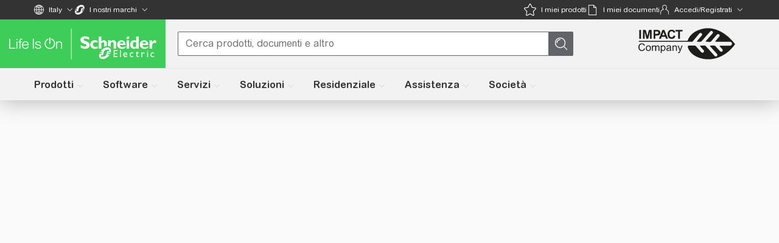

--- FILE ---
content_type: text/css
request_url: https://www.se.com/_uce_/immutable/assets/QdsButton.C-DfdjU_.css
body_size: -92
content:
.rounded.svelte-6oppey{--qds-control-border-radius:50%}@media (max-width: 768px){.rounded.svelte-6oppey{--qds-control-standard-height:26px }}


--- FILE ---
content_type: text/css
request_url: https://www.se.com/_uce_/immutable/assets/WiztopicCard.EvDW5sH_.css
body_size: 20
content:
.video-play-btn.svelte-1ngkm7f:before{border-bottom:15px solid transparent;border-left:26px solid white;border-right:0 solid transparent;border-top:15px solid transparent;content:"";position:absolute;top:50%;transform:translate3d(-50%,-50%,0)}.modal.svelte-14nwxts{background:#3339}.close-btn.svelte-14nwxts:hover{opacity:.6}.video-wrapper.svelte-uxyfnm.svelte-uxyfnm{block-size:100%}.video-wrapper.svelte-uxyfnm.svelte-uxyfnm:hover{cursor:pointer}.video-wrapper.svelte-uxyfnm video.svelte-uxyfnm{-o-object-fit:cover;object-fit:cover}


--- FILE ---
content_type: text/css
request_url: https://www.se.com/_uce_/immutable/assets/BannerHeroGuidedExperience.gSo3I2pQ.css
body_size: 208
content:
.item-list-scroll.svelte-qidf01::-webkit-scrollbar{display:none}.item-list-scroll.svelte-qidf01{scrollbar-width:none}.svelte-qidf01::-webkit-scrollbar{width:.5rem;height:.5rem}.svelte-qidf01::-webkit-scrollbar-track{background:#fff;border-radius:1.31rem}.svelte-qidf01::-webkit-scrollbar-thumb{background:#ccc;border-radius:1.31rem}.item-list-scroll.svelte-1qp8fs5::-webkit-scrollbar{overflow-x:scroll;overflow-y:hidden;width:0px;-webkit-overflow-scrolling:touch}.item-list-scroll.svelte-1qp8fs5{scrollbar-width:none}.bg-hero-mobile.svelte-njjmc7.svelte-njjmc7{background-image:var(--image-url-mobile);background-position:center center;width:calc(100vw - 3rem)}.blackIcon.svelte-njjmc7.svelte-njjmc7{display:block}.redIcon.svelte-njjmc7.svelte-njjmc7,.darkRedIcon.svelte-njjmc7.svelte-njjmc7,.btn.svelte-njjmc7:hover .blackIcon.svelte-njjmc7,.btn.svelte-njjmc7:hover .darkRedIcon.svelte-njjmc7{display:none}.btn.svelte-njjmc7:hover .redIcon.svelte-njjmc7{display:block}.btn.svelte-njjmc7:active .blackIcon.svelte-njjmc7,.btn.svelte-njjmc7:active .redIcon.svelte-njjmc7{display:none}.btn.svelte-njjmc7:active .darkRedIcon.svelte-njjmc7{display:block}[dir=ltr] .hero-guided-video.svelte-ozws7m{background-image:linear-gradient(93deg,#fff 5.01%,#fff0 48.05%),var(--image-url-desktop)}[dir=rtl] .hero-guided-video.svelte-ozws7m{background-image:linear-gradient(-93deg,#fff 5.01%,#fff0 48.05%),var(--image-url-desktop)}


--- FILE ---
content_type: text/css
request_url: https://www.se.com/_uce_/immutable/assets/BannerWithPromoBlocks.81GlmMy1.css
body_size: 30
content:
.card.svelte-1kosm1u.svelte-1kosm1u:after{content:"";position:absolute;top:0;right:0;bottom:0;left:0;z-index:-2;background:linear-gradient(-180deg,#17171c00 -10%,#040404)}.card.svelte-1kosm1u:hover picture.svelte-1kosm1u:after,.card.svelte-1kosm1u:focus-within picture.svelte-1kosm1u:after,.card-accessibility.svelte-1kosm1u picture.svelte-1kosm1u:after{background:linear-gradient(-180deg,#17171c00,#040404)}picture.svelte-1kosm1u.svelte-1kosm1u:after{content:"";position:absolute;top:0;right:0;bottom:0;left:0;background:linear-gradient(-180deg,#17171c00 -10%,#040406a1);transition:.5s}@media (max-width: 1024px){.informations-wrapper.svelte-1kosm1u.svelte-1kosm1u{inset-block-start:0!important}}


--- FILE ---
content_type: text/css
request_url: https://www.se.com/_uce_/immutable/assets/ProductCard.DAYppAFK.css
body_size: -122
content:
.scale-background.svelte-1eowh76:hover img{scale:1.05}


--- FILE ---
content_type: text/css
request_url: https://www.se.com/_uce_/immutable/assets/filterInvalidLinks.CrtiFdYd.css
body_size: 3
content:
.item-list-scroll.svelte-10jztqx::-webkit-scrollbar{overflow-x:scroll;overflow-y:hidden;width:0px;height:0px;-webkit-overflow-scrolling:touch}.item-list-scroll.svelte-10jztqx{scrollbar-width:none}.slide-up.svelte-1rzuvva:hover .slide,.slide-up.svelte-1rzuvva:focus-within .slide{transform:translateY(0)!important}.slide-up.svelte-1rzuvva:hover .slide p,.slide-up.svelte-1rzuvva:focus-within .slide p{opacity:1}.slide-up.svelte-1mj4ooe:hover .slide,.slide-up.svelte-1mj4ooe:focus-within .slide{transform:translateY(0)!important}.slide-up.svelte-1mj4ooe:hover .slide p,.slide-up.svelte-1mj4ooe:focus-within .slide p{opacity:1}


--- FILE ---
content_type: text/css
request_url: https://www.se.com/_uce_/immutable/assets/ContentFeatureCards.DiARrL6T.css
body_size: -60
content:
.icon-filter.svelte-17u0ili{filter:brightness(0) saturate(100%) invert(25%) sepia(90%) saturate(3618%) hue-rotate(131deg) brightness(92%) contrast(101%)}


--- FILE ---
content_type: text/css
request_url: https://www.se.com/_uce_/immutable/assets/ContentArticleTwoColumns.D7lR586z.css
body_size: 136
content:
.columns-wrapper.mobile{display:block}.columns-wrapper.desktop{display:none}@media (min-width: 1200px){.columns-wrapper.mobile{display:none}.columns-wrapper.desktop{display:flex}}.text-wrapper b,.text-wrapper strong{display:inline-block;font-family:Arial Rounded MT for SE,Arial Rounded MT Fallback,Arial Fallback,Arial,system-ui,-apple-system,sans-serif;font-weight:700}.text-wrapper ul,.text-wrapper ol{margin-bottom:1rem;margin-left:1.25rem;display:flex;flex-direction:column;padding-left:2.5rem}@media (min-width: 1200px){.text-wrapper ul,.text-wrapper ol{margin-bottom:1rem}}.text-wrapper ol{list-style-type:decimal}.text-wrapper a{--tw-text-opacity:1;color:rgb(0 117 163 / var(--tw-text-opacity, 1))}.text-wrapper a:hover{--tw-text-opacity:1;color:rgb(10 153 202 / var(--tw-text-opacity, 1));text-decoration-line:underline}.text-wrapper p:last-child{margin-bottom:1rem;color:var(--black)}@media (min-width: 1200px){.text-wrapper p:last-child{margin-bottom:1rem}}


--- FILE ---
content_type: text/css
request_url: https://www.se.com/_uce_/immutable/assets/ContentReviewCards.Ce6DWO3N.css
body_size: -9
content:
@media all and (min-width: 768px){.phone-nav.svelte-16j3ynn{display:none!important}}.phone-nav.svelte-16j3ynn{display:flex}.dotsTransition.svelte-16j3ynn{transition:width ease-in-out .5s}.custom-padding.svelte-1exotwj{padding:16px}.minimum-height.svelte-1exotwj{min-height:400px}@media all and (min-width: 768px){.custom-padding.svelte-1exotwj{padding:24px 16px}}@media all and (min-width: 1024px){.custom-padding.svelte-1exotwj{padding:56px}}


--- FILE ---
content_type: text/css
request_url: https://www.se.com/_uce_/immutable/assets/NavigationBackToTop.y46lk_uB.css
body_size: -33
content:
.custom-tw-icon-btt.overwright.svelte-18t49tn:after{content:"";font-size:53.3333px;font-weight:400;transform:rotate(270deg);transition:.3s ease-out}.custom-tw-icon-btt.overwright.svelte-18t49tn:hover:after{transform:rotate(270deg) translate(5px)}


--- FILE ---
content_type: text/css
request_url: https://www.se.com/_uce_/immutable/assets/WiztopicEventDetails.CYKm1URs.css
body_size: -123
content:
.optional-info-wrapper span[style*=color]{color:#008029!important}


--- FILE ---
content_type: text/css
request_url: https://www.se.com/_uce_/immutable/assets/WiztopicPressRelease.DDMfWAN2.css
body_size: 183
content:
.rich-text-wrapper-unified a,.rich-text-wrapper-unified a:link{color:#0075a3!important}.rich-text-wrapper-unified a:hover{color:#005c80!important}.rich-text-wrapper-unified a:active{color:#00374d!important}.rich-text-wrapper-unified a:disabled{color:#0075a3!important;opacity:.4!important}.rich-text-wrapper-unified a:visited{color:#7524bf!important}.rich-text-wrapper-unified a:visited:hover{color:#5c1c96!important}.rich-text-wrapper-unified a:visited:active{color:#351056!important}.rich-text-wrapper-unified a:visited:disabled{color:#7524bf!important;opacity:.4!important}.pin-icon.svelte-3xqznl,.calendar-icon.svelte-qmqkbc{block-size:20px;inline-size:20px;margin-inline-end:8px}.rich-text-wrapper-unified.svelte-1qv9c8b blockquote{display:block;margin-block-start:1em;margin-block-end:1em;margin-inline-start:40px;margin-inline-end:40px;unicode-bidi:isolate}.rich-text-wrapper-unified.svelte-1qv9c8b h1,.rich-text-wrapper-unified.svelte-1qv9c8b h2{font-size:21px;line-height:21px}.rich-text-wrapper-unified.svelte-1qv9c8b h3{font-size:16px;line-height:21px}.rich-text-wrapper-unified.svelte-1qv9c8b h4{font-size:14px;line-height:21px}.rich-text-wrapper-unified.svelte-1qv9c8b h5{font-size:11px;line-height:21px}.rich-text-wrapper-unified.svelte-1qv9c8b strong{font-weight:700}.qds-theme-light .rich-text-wrapper-unified span[style*="color:#3dcd58"],.qds-theme-light .rich-text-wrapper-unified span[style*="color:#3DCD58"]{color:#008029!important}


--- FILE ---
content_type: text/javascript
request_url: https://www.se.com/_uce_/immutable/chunks/DDqyCGyq.js
body_size: 7765
content:
import{S as y,i as x,s as $,d as C,t as k,a as b,D as U,E as j,O as ee,ab as K,f as I,af as G,e as w,l as E,a1 as ue,C as je,h as S,j as A,n as P,P as te,k as H,r as q,Q as ne,z as X,A as ce,J as B,K as L,L as N,M as T,p as W,$ as Pe,a9 as me,as as _e,a3 as ge,_ as Fe,m as Ke,R as ze,v as Ge,x as Qe,y as Xe}from"./FdFFbSv8.js";import{e as Z}from"./D5ZtTRfM.js";import"./9UegHNTc.js";import{i as be}from"./BEuPiB5W.js";import{C as Je}from"./DbJbRaRG.js";import{c as oe}from"./ozukLMBK.js";import{L as Ye}from"./BBB8E9ec.js";import{v as M,e as Ze,f as ye,d as xe,g as $e,h as et,D as tt,i as nt,T as it,C as re}from"./DYE_XKsl.js";import{t as O}from"./LS5zWSDZ.js";import{G as lt}from"./BVX6e-7s.js";import{s as at}from"./Co_8gtqw.js";import{E as st,c as Ce}from"./Bo8oi8SK.js";import{Q as ot}from"./BYsD4Q4P.js";import{D as rt}from"./C0VGz57n.js";import{Q as ft}from"./BSbcRm_u.js";import{g as ke,a as pe}from"./CgU5AtxT.js";import{q as ct}from"./pfDxkjXB.js";import{a as ut,I as mt,D as dt}from"./DgvGogBq.js";import"./DLJhWP8T.js";import"./CK8CcNNn.js";import"./CfO5Oo8q.js";import{g as fe}from"./BSxWyEAd.js";import{C as ht}from"./CBYONntC.js";import{i as Ie}from"./DW0GSSLn.js";import"./Bo3B_ccE.js";import{e as _t}from"./9h9gxOEp.js";import{b as gt,i as De}from"./q7yIk65p.js";import{R as bt}from"./CQdOQUJ6.js";function ve(l){let t,i,e,n,s;const a=[pt,kt,Ct],r=[];function o(f,_){return f[1]?f[1].isLoadingResourceToAkamaiCdn?1:2:0}return e=o(l),n=r[e]=a[e](l),{c(){t=H("div"),i=H("div"),n.c(),this.h()},l(f){t=S(f,"DIV",{class:!0});var _=A(t);i=S(_,"DIV",{class:!0});var u=A(i);n.l(u),u.forEach(C),_.forEach(C),this.h()},h(){I(i,"class","icon-filter relative h-full w-full svelte-1txeqh5"),I(t,"class","h-12 w-12")},m(f,_){w(f,t,_),E(t,i),r[e].m(i,null),s=!0},p(f,_){let u=e;e=o(f),e===u?r[e].p(f,_):(U(),k(r[u],1,1,()=>{r[u]=null}),j(),n=r[e],n?n.p(f,_):(n=r[e]=a[e](f),n.c()),b(n,1),n.m(i,null))},i(f){s||(b(n),s=!0)},o(f){k(n),s=!1},d(f){f&&C(t),r[e].d()}}}function Ct(l){let t,i,e;return{c(){t=H("img"),this.h()},l(n){t=S(n,"IMG",{src:!0,alt:!0,class:!0,"data-assetsource":!0,"data-assetid":!0}),this.h()},h(){ce(t.src,i=l[9])||I(t,"src",i),I(t,"alt",l[5]),I(t,"class","h-full w-full object-scale-down"),I(t,"data-assetsource","AprimoDAM"),I(t,"data-assetid",e=l[1].id||"")},m(n,s){w(n,t,s)},p(n,s){s&512&&!ce(t.src,i=n[9])&&I(t,"src",i),s&32&&I(t,"alt",n[5]),s&2&&e!==(e=n[1].id||"")&&I(t,"data-assetid",e)},i:X,o:X,d(n){n&&C(t)}}}function kt(l){let t,i;return t=new Ye({props:{text:"",size:Dt}}),{c(){T(t.$$.fragment)},l(e){N(t.$$.fragment,e)},m(e,n){L(t,e,n),i=!0},p:X,i(e){i||(b(t.$$.fragment,e),i=!0)},o(e){k(t.$$.fragment,e),i=!1},d(e){B(t,e)}}}function pt(l){let t,i;return{c(){t=H("img"),this.h()},l(e){t=S(e,"IMG",{src:!0,alt:!0}),this.h()},h(){ce(t.src,i=tt)||I(t,"src",i),I(t,"alt",l[5])},m(e,n){w(e,t,n)},p(e,n){n&32&&I(t,"alt",e[5])},i:X,o:X,d(e){e&&C(t)}}}function we(l){let t,i;return{c(){t=H("span"),i=ne(l[7]),this.h()},l(e){t=S(e,"SPAN",{class:!0});var n=A(t);i=te(n,l[7]),n.forEach(C),this.h()},h(){I(t,"class","text-cms-black block text-[30px] font-bold leading-10 rtl:text-right"),G(t,"text-white",l[2])},m(e,n){w(e,t,n),E(t,i)},p(e,n){n&128&&ee(i,e[7]),n&4&&G(t,"text-white",e[2])},d(e){e&&C(t)}}}function It(l){let t,i,e,n,s,a,r,o,f,_,u,p,c,d,v,h=l[3]==="DisabledIconCards"&&ve(l),D=(l[3]==="ClickableValueCards"||l[3]==="DisabledValueCards")&&we(l);return{c(){t=H("button"),i=H("div"),h&&h.c(),e=q(),n=H("h6"),s=ne(l[8]),r=q(),o=H("div"),D&&D.c(),f=q(),_=H("p"),u=ne(l[6]),this.h()},l(V){t=S(V,"BUTTON",{class:!0});var g=A(t);i=S(g,"DIV",{class:!0});var R=A(i);h&&h.l(R),e=P(R),n=S(R,"H6",{class:!0});var z=A(n);s=te(z,l[8]),z.forEach(C),r=P(R),o=S(R,"DIV",{class:!0});var Q=A(o);D&&D.l(Q),f=P(Q),_=S(Q,"P",{class:!0});var ie=A(_);u=te(ie,l[6]),ie.forEach(C),Q.forEach(C),R.forEach(C),g.forEach(C),this.h()},h(){I(n,"class",a=K(O("m-0",l[3]===M[2]?"mt-4":"","text-cms-black font-bold leading-5 rtl:text-right"))+" svelte-1txeqh5"),G(n,"text-white",l[2]),I(_,"class",K(O("mt-1 line-clamp-3 block leading-5 text-[#333333] rtl:text-right"))+" svelte-1txeqh5"),G(_,"text-white",l[2]),I(o,"class","mt-2"),I(i,"class",p=K(O("relative flex h-[140px] flex-col rounded-lg border p-4 text-left md:h-[160px]",l[3]===M[0]||l[3]===M[3]||l[3]===M[2]?"justify-start":"justify-between",!l[0]&&"justify-start",l[10](l[3])))+" svelte-1txeqh5"),G(i,"!bg-[#2F3136]",l[2]),I(t,"class","w-full md:max-w-[314px]")},m(V,g){w(V,t,g),E(t,i),h&&h.m(i,null),E(i,e),E(i,n),E(n,s),E(i,r),E(i,o),D&&D.m(o,null),E(o,f),E(o,_),E(_,u),c=!0,d||(v=ue(t,"click",function(){je(l[4])&&l[4].apply(this,arguments)}),d=!0)},p(V,[g]){l=V,l[3]==="DisabledIconCards"?h?(h.p(l,g),g&8&&b(h,1)):(h=ve(l),h.c(),b(h,1),h.m(i,e)):h&&(U(),k(h,1,1,()=>{h=null}),j()),(!c||g&256)&&ee(s,l[8]),(!c||g&8&&a!==(a=K(O("m-0",l[3]===M[2]?"mt-4":"","text-cms-black font-bold leading-5 rtl:text-right"))+" svelte-1txeqh5"))&&I(n,"class",a),(!c||g&12)&&G(n,"text-white",l[2]),l[3]==="ClickableValueCards"||l[3]==="DisabledValueCards"?D?D.p(l,g):(D=we(l),D.c(),D.m(o,f)):D&&(D.d(1),D=null),(!c||g&64)&&ee(u,l[6]),(!c||g&4)&&G(_,"text-white",l[2]),(!c||g&9&&p!==(p=K(O("relative flex h-[140px] flex-col rounded-lg border p-4 text-left md:h-[160px]",l[3]===M[0]||l[3]===M[3]||l[3]===M[2]?"justify-start":"justify-between",!l[0]&&"justify-start",l[10](l[3])))+" svelte-1txeqh5"))&&I(i,"class",p),(!c||g&13)&&G(i,"!bg-[#2F3136]",l[2])},i(V){c||(b(h),c=!0)},o(V){k(h),c=!1},d(V){V&&C(t),h&&h.d(),D&&D.d(),d=!1,v()}}}let Dt=48;function vt(l,t,i){let e,n,s,a,{heading:r}=t,{value:o}=t,{description:f}=t,{icon:_}=t,{active:u=!1}=t,{variant:p="DisabledSolutionCards"}=t,{onClick:c}=t,{altText:d}=t;const v=h=>{switch(h){case"ClickableValueCards":return"kpi-card bg-white cursor-pointer border-[#E6E6E6]";case"ClickableSolutionCards":return"kpi-card cursor-pointer bg-white border-[#9FA0A4]";case"DisabledSolutionCards":return"bg-transparent cursor-default border-[#9FA0A4]";case"DisabledValueCards":return"bg-transparent cursor-default  border-[#9FA0A4]";case"DisabledIconCards":return"bg-transparent cursor-default border-[#9FA0A4] !h-[194px]"}};return l.$$set=h=>{"heading"in h&&i(11,r=h.heading),"value"in h&&i(0,o=h.value),"description"in h&&i(12,f=h.description),"icon"in h&&i(1,_=h.icon),"active"in h&&i(2,u=h.active),"variant"in h&&i(3,p=h.variant),"onClick"in h&&i(4,c=h.onClick),"altText"in h&&i(5,d=h.altText)},l.$$.update=()=>{l.$$.dirty&2&&i(9,e=(_==null?void 0:_.iconUri)||""),l.$$.dirty&2056&&i(8,n=oe(r??"",p===M[1]||p===M[4]?Ze:ye)),l.$$.dirty&1&&i(7,s=oe(o??"",xe)),l.$$.dirty&4104&&i(6,a=oe(f??"",p===M[1]||p===M[4]?$e:et))},[o,_,u,p,c,d,a,s,n,e,v,r,f]}class qe extends y{constructor(t){super(),x(this,t,vt,It,$,{heading:11,value:0,description:12,icon:1,active:2,variant:3,onClick:4,altText:5})}}function Se(l){let t,i,e,n,s=l[0]&&He(l),a=l[1]&&Ee(l),r=l[5]&&Ae(l);return{c(){t=H("div"),s&&s.c(),i=q(),a&&a.c(),e=q(),r&&r.c(),this.h()},l(o){t=S(o,"DIV",{class:!0});var f=A(t);s&&s.l(f),i=P(f),a&&a.l(f),e=P(f),r&&r.l(f),f.forEach(C),this.h()},h(){I(t,"class","mb-4 flex flex-col")},m(o,f){w(o,t,f),s&&s.m(t,null),E(t,i),a&&a.m(t,null),E(t,e),r&&r.m(t,null),n=!0},p(o,f){o[0]?s?(s.p(o,f),f&1&&b(s,1)):(s=He(o),s.c(),b(s,1),s.m(t,i)):s&&(U(),k(s,1,1,()=>{s=null}),j()),o[1]?a?a.p(o,f):(a=Ee(o),a.c(),a.m(t,e)):a&&(a.d(1),a=null),o[5]?r?(r.p(o,f),f&32&&b(r,1)):(r=Ae(o),r.c(),b(r,1),r.m(t,null)):r&&(U(),k(r,1,1,()=>{r=null}),j())},i(o){n||(b(s),b(r),n=!0)},o(o){k(s),k(r),n=!1},d(o){o&&C(t),s&&s.d(),a&&a.d(),r&&r.d()}}}function He(l){let t,i;return t=new rt({props:{canBeH1:!0,initialLevel:2,customClass:"text-cms-black text-[22px]/[30px] mb-2 font-bold",$$slots:{default:[wt]},$$scope:{ctx:l}}}),{c(){T(t.$$.fragment)},l(e){N(t.$$.fragment,e)},m(e,n){L(t,e,n),i=!0},p(e,n){const s={};n&513&&(s.$$scope={dirty:n,ctx:e}),t.$set(s)},i(e){i||(b(t.$$.fragment,e),i=!0)},o(e){k(t.$$.fragment,e),i=!1},d(e){B(t,e)}}}function wt(l){let t;return{c(){t=ne(l[0])},l(i){t=te(i,l[0])},m(i,e){w(i,t,e)},p(i,e){e&1&&ee(t,i[0])},d(i){i&&C(t)}}}function Ee(l){let t,i;return{c(){t=H("p"),i=ne(l[1]),this.h()},l(e){t=S(e,"P",{class:!0});var n=A(t);i=te(n,l[1]),n.forEach(C),this.h()},h(){I(t,"class","text-theme-shadow-grey-color mb-4 text-[16px]/[24px]")},m(e,n){w(e,t,n),E(t,i)},p(e,n){n&2&&ee(i,e[1])},d(e){e&&C(t)}}}function Ae(l){let t,i,e;return i=new st({props:{link:l[3],params:Ce(l[3]),renderChildrenOnly:!0,$$slots:{default:[Ht,({finalHref:n})=>({8:n}),({finalHref:n})=>n?256:0]},$$scope:{ctx:l}}}),{c(){t=H("div"),T(i.$$.fragment),this.h()},l(n){t=S(n,"DIV",{class:!0});var s=A(t);N(i.$$.fragment,s),s.forEach(C),this.h()},h(){I(t,"class","qds-theme-light items-end")},m(n,s){w(n,t,s),L(i,t,null),e=!0},p(n,s){const a={};s&8&&(a.link=n[3]),s&8&&(a.params=Ce(n[3])),s&780&&(a.$$scope={dirty:s,ctx:n}),i.$set(a)},i(n){e||(b(i.$$.fragment,n),e=!0)},o(n){k(i.$$.fragment,n),e=!1},d(n){n&&C(t),B(i)}}}function St(l){var e,n,s;let t,i;return t=new ft({props:{size:"large",text:l[2],link:l[3],href:l[8],target:(e=l[3])==null?void 0:e.target,gaEventName:l[2],gaEventLocation:(s=(n=l[6])==null?void 0:n.component)==null?void 0:s.name}}),{c(){T(t.$$.fragment)},l(a){N(t.$$.fragment,a)},m(a,r){L(t,a,r),i=!0},p(a,r){var f;const o={};r&4&&(o.text=a[2]),r&8&&(o.link=a[3]),r&256&&(o.href=a[8]),r&8&&(o.target=(f=a[3])==null?void 0:f.target),r&4&&(o.gaEventName=a[2]),t.$set(o)},i(a){i||(b(t.$$.fragment,a),i=!0)},o(a){k(t.$$.fragment,a),i=!1},d(a){B(t,a)}}}function Ht(l){let t,i;return t=new ot({props:{$$slots:{default:[St]},$$scope:{ctx:l}}}),{c(){T(t.$$.fragment)},l(e){N(t.$$.fragment,e)},m(e,n){L(t,e,n),i=!0},p(e,n){const s={};n&780&&(s.$$scope={dirty:n,ctx:e}),t.$set(s)},i(e){i||(b(t.$$.fragment,e),i=!0)},o(e){k(t.$$.fragment,e),i=!1},d(e){B(t,e)}}}function Et(l){let t,i,e=(l[0]||l[1]||l[5])&&!l[4]&&Se(l);return{c(){e&&e.c(),t=W()},l(n){e&&e.l(n),t=W()},m(n,s){e&&e.m(n,s),w(n,t,s),i=!0},p(n,[s]){(n[0]||n[1]||n[5])&&!n[4]?e?(e.p(n,s),s&51&&b(e,1)):(e=Se(n),e.c(),b(e,1),e.m(t.parentNode,t)):e&&(U(),k(e,1,1,()=>{e=null}),j())},i(n){i||(b(e),i=!0)},o(n){k(e),i=!1},d(n){n&&C(t),e&&e.d(n)}}}function At(l,t,i){let e,{componentHeading:n=""}=t,{componentDescription:s=""}=t,{withCtaButton:a=!0}=t,{ctaButton:r=""}=t,{ctaLink:o={linkType:"externalLink"}}=t,{isHeadingSectionHidden:f=!1}=t;const _=Pe("builderBlock");return l.$$set=u=>{"componentHeading"in u&&i(0,n=u.componentHeading),"componentDescription"in u&&i(1,s=u.componentDescription),"withCtaButton"in u&&i(7,a=u.withCtaButton),"ctaButton"in u&&i(2,r=u.ctaButton),"ctaLink"in u&&i(3,o=u.ctaLink),"isHeadingSectionHidden"in u&&i(4,f=u.isHeadingSectionHidden)},l.$$.update=()=>{l.$$.dirty&140&&i(5,e=a&&r&&o&&o.resolvedUrl)},[n,s,r,o,f,e,_,a]}class Bt extends y{constructor(t){super(),x(this,t,At,Et,$,{componentHeading:0,componentDescription:1,withCtaButton:7,ctaButton:2,ctaLink:3,isHeadingSectionHidden:4})}}function Be(l,t,i){const e=l.slice();return e[6]=t[i],e[8]=i,e}function Le(l){let t,i=Z(l[0]),e=[];for(let n=0;n<i.length;n+=1)e[n]=Te(Be(l,i,n));return{c(){t=H("div");for(let n=0;n<e.length;n+=1)e[n].c();this.h()},l(n){t=S(n,"DIV",{class:!0});var s=A(t);for(let a=0;a<e.length;a+=1)e[a].l(s);s.forEach(C),this.h()},h(){I(t,"class","absolute bottom-0 flex w-full justify-center")},m(n,s){w(n,t,s);for(let a=0;a<e.length;a+=1)e[a]&&e[a].m(t,null)},p(n,s){if(s&23){i=Z(n[0]);let a;for(a=0;a<i.length;a+=1){const r=Be(n,i,a);e[a]?e[a].p(r,s):(e[a]=Te(r),e[a].c(),e[a].m(t,null))}for(;a<e.length;a+=1)e[a].d(1);e.length=i.length}},d(n){n&&C(t),me(e,n)}}}function Te(l){let t,i,e,n;function s(){return l[5](l[8])}return{c(){t=H("button"),this.h()},l(a){t=S(a,"BUTTON",{class:!0}),A(t).forEach(C),this.h()},h(){I(t,"class",i=O("h-2 w-2 rounded-full last:mr-0",l[8]===l[1]?"bg-cms-black":"bg-[#62646966]",l[2]?"ml-2":"mr-2"))},m(a,r){w(a,t,r),e||(n=ue(t,"click",s),e=!0)},p(a,r){l=a,r&6&&i!==(i=O("h-2 w-2 rounded-full last:mr-0",l[8]===l[1]?"bg-cms-black":"bg-[#62646966]",l[2]?"ml-2":"mr-2"))&&I(t,"class",i)},d(a){a&&C(t),e=!1,n()}}}function Lt(l){let t,i=l[3]&&Le(l);return{c(){i&&i.c(),t=W()},l(e){i&&i.l(e),t=W()},m(e,n){i&&i.m(e,n),w(e,t,n)},p(e,[n]){e[3]?i?i.p(e,n):(i=Le(e),i.c(),i.m(t.parentNode,t)):i&&(i.d(1),i=null)},i:X,o:X,d(e){e&&C(t),i&&i.d(e)}}}function Tt(l,t,i){let{items:e=[]}=t,{currentItemIndex:n=0}=t,{isRtlLanguage:s=!1}=t,{areNavigationDotsVisible:a=!1}=t,{goToItemWithIndex:r}=t;const o=f=>r(f);return l.$$set=f=>{"items"in f&&i(0,e=f.items),"currentItemIndex"in f&&i(1,n=f.currentItemIndex),"isRtlLanguage"in f&&i(2,s=f.isRtlLanguage),"areNavigationDotsVisible"in f&&i(3,a=f.areNavigationDotsVisible),"goToItemWithIndex"in f&&i(4,r=f.goToItemWithIndex)},[e,n,s,a,r,o]}class Vt extends y{constructor(t){super(),x(this,t,Tt,Lt,$,{items:0,currentItemIndex:1,isRtlLanguage:2,areNavigationDotsVisible:3,goToItemWithIndex:4})}}function Ve(l,t,i){const e=l.slice();return e[2]=t[i],e}function Re(l){let t,i,e,n;const s=[l[2]];var a=l[1];function r(o,f){let _={};for(let u=0;u<s.length;u+=1)_=ge(_,s[u]);return f!==void 0&&f&1&&(_=ge(_,ke(s,[pe(o[2])]))),{props:_}}return a&&(i=_e(a,r(l))),{c(){t=H("div"),i&&T(i.$$.fragment),e=q(),this.h()},l(o){t=S(o,"DIV",{class:!0});var f=A(t);i&&N(i.$$.fragment,f),e=P(f),f.forEach(C),this.h()},h(){I(t,"class","flex-shrink-0 flex-grow basis-full")},m(o,f){w(o,t,f),i&&L(i,t,null),E(t,e),n=!0},p(o,f){if(f&2&&a!==(a=o[1])){if(i){U();const _=i;k(_.$$.fragment,1,0,()=>{B(_,1)}),j()}a?(i=_e(a,r(o,f)),T(i.$$.fragment),b(i.$$.fragment,1),L(i,t,e)):i=null}else if(a){const _=f&1?ke(s,[pe(o[2])]):{};i.$set(_)}},i(o){n||(i&&b(i.$$.fragment,o),n=!0)},o(o){i&&k(i.$$.fragment,o),n=!1},d(o){o&&C(t),i&&B(i)}}}function Rt(l){let t,i,e=Z(l[0]),n=[];for(let a=0;a<e.length;a+=1)n[a]=Re(Ve(l,e,a));const s=a=>k(n[a],1,1,()=>{n[a]=null});return{c(){for(let a=0;a<n.length;a+=1)n[a].c();t=W()},l(a){for(let r=0;r<n.length;r+=1)n[r].l(a);t=W()},m(a,r){for(let o=0;o<n.length;o+=1)n[o]&&n[o].m(a,r);w(a,t,r),i=!0},p(a,[r]){if(r&3){e=Z(a[0]);let o;for(o=0;o<e.length;o+=1){const f=Ve(a,e,o);n[o]?(n[o].p(f,r),b(n[o],1)):(n[o]=Re(f),n[o].c(),b(n[o],1),n[o].m(t.parentNode,t))}for(U(),o=e.length;o<n.length;o+=1)s(o);j()}},i(a){if(!i){for(let r=0;r<e.length;r+=1)b(n[r]);i=!0}},o(a){n=n.filter(Boolean);for(let r=0;r<n.length;r+=1)k(n[r]);i=!1},d(a){a&&C(t),me(n,a)}}}function Nt(l,t,i){let{items:e=[]}=t,{itemComponent:n}=t;return l.$$set=s=>{"items"in s&&i(0,e=s.items),"itemComponent"in s&&i(1,n=s.itemComponent)},[e,n]}class Mt extends y{constructor(t){super(),x(this,t,Nt,Rt,$,{items:0,itemComponent:1})}}function Wt(l){let t,i,e,n,s,a,r,o,f,_,u,p;return t=new Bt({props:{isHeadingSectionHidden:l[8],componentHeading:l[2],componentDescription:l[3],withCtaButton:l[4],ctaButton:l[5],ctaLink:l[6]}}),s=new Mt({props:{items:l[1],itemComponent:l[7]}}),o=new Vt({props:{items:l[1],currentItemIndex:l[10],isRtlLanguage:l[11],areNavigationDotsVisible:l[12],goToItemWithIndex:l[13]}}),{c(){T(t.$$.fragment),i=q(),e=H("div"),n=H("div"),T(s.$$.fragment),r=q(),T(o.$$.fragment),this.h()},l(c){N(t.$$.fragment,c),i=P(c),e=S(c,"DIV",{class:!0});var d=A(e);n=S(d,"DIV",{class:!0});var v=A(n);N(s.$$.fragment,v),v.forEach(C),r=P(d),N(o.$$.fragment,d),d.forEach(C),this.h()},h(){I(n,"class",a=K(O("cards-wrapper absolute flex w-full gap-4 ",l[11]?"rtl":"ltr"))+" svelte-1266zbi"),I(e,"class",f=K(O("relative overflow-hidden",l[0]==="DisabledIconCards"?"h-[218px]":"h-[164px]"))+" svelte-1266zbi")},m(c,d){L(t,c,d),w(c,i,d),w(c,e,d),E(e,n),L(s,n,null),l[15](n),E(e,r),L(o,e,null),_=!0,u||(p=[Ke(at.call(null,e,{timeframe:it,minSwipeDistance:nt})),ue(e,"swipe",l[14])],u=!0)},p(c,[d]){const v={};d&256&&(v.isHeadingSectionHidden=c[8]),d&4&&(v.componentHeading=c[2]),d&8&&(v.componentDescription=c[3]),d&16&&(v.withCtaButton=c[4]),d&32&&(v.ctaButton=c[5]),d&64&&(v.ctaLink=c[6]),t.$set(v);const h={};d&2&&(h.items=c[1]),d&128&&(h.itemComponent=c[7]),s.$set(h),(!_||d&2048&&a!==(a=K(O("cards-wrapper absolute flex w-full gap-4 ",c[11]?"rtl":"ltr"))+" svelte-1266zbi"))&&I(n,"class",a);const D={};d&2&&(D.items=c[1]),d&1024&&(D.currentItemIndex=c[10]),d&2048&&(D.isRtlLanguage=c[11]),d&4096&&(D.areNavigationDotsVisible=c[12]),o.$set(D),(!_||d&1&&f!==(f=K(O("relative overflow-hidden",c[0]==="DisabledIconCards"?"h-[218px]":"h-[164px]"))+" svelte-1266zbi"))&&I(e,"class",f)},i(c){_||(b(t.$$.fragment,c),b(s.$$.fragment,c),b(o.$$.fragment,c),_=!0)},o(c){k(t.$$.fragment,c),k(s.$$.fragment,c),k(o.$$.fragment,c),_=!1},d(c){c&&(C(i),C(e)),B(t,c),B(s),l[15](null),B(o),u=!1,Fe(p)}}}const Ot=16;function Pt(l,t,i){let e,n,{variant:s="ClickableValueCards"}=t,{items:a=[]}=t,{componentHeading:r=""}=t,{componentDescription:o=""}=t,{withCtaButton:f=!0}=t,{ctaButton:_=""}=t,{ctaLink:u={linkType:"externalLink"}}=t,{itemComponent:p}=t,{isHeadingSectionHidden:c=!1}=t,d,v=0;const h=g=>{var R;if(g>=0&&g<a.length){(R=a==null?void 0:a[g])==null||R.onClick(),i(10,v=g);const z=`calc(-${g*100}% - ${g*Ot}px)`;n?i(9,d.style.right=z,d):i(9,d.style.left=z,d)}},D=g=>{let R=g.detail.direction;h(R==="left"?v+1:v-1)};function V(g){ze[g?"unshift":"push"](()=>{d=g,i(9,d)})}return l.$$set=g=>{"variant"in g&&i(0,s=g.variant),"items"in g&&i(1,a=g.items),"componentHeading"in g&&i(2,r=g.componentHeading),"componentDescription"in g&&i(3,o=g.componentDescription),"withCtaButton"in g&&i(4,f=g.withCtaButton),"ctaButton"in g&&i(5,_=g.ctaButton),"ctaLink"in g&&i(6,u=g.ctaLink),"itemComponent"in g&&i(7,p=g.itemComponent),"isHeadingSectionHidden"in g&&i(8,c=g.isHeadingSectionHidden)},l.$$.update=()=>{l.$$.dirty&2&&i(12,e=a.length>1)},i(11,n=Pe("currentDir")==="rtl"),[s,a,r,o,f,_,u,p,c,d,v,n,e,h,D,V]}class qt extends y{constructor(t){super(),x(this,t,Pt,Wt,$,{variant:0,items:1,componentHeading:2,componentDescription:3,withCtaButton:4,ctaButton:5,ctaLink:6,itemComponent:7,isHeadingSectionHidden:8})}}function Ne(l,t,i){const e=l.slice();return e[23]=t[i],e[25]=i,e}function Ut(l){let t,i;return t=new lt({props:{componentTitle:l[5],componentDescription:l[6],ctaButton:l[8],withCtaButton:l[9],ctaLink:l[10],items:l[14],carouselMaxWidth:2500,itemWidthDesktop:l[12],itemWidthMobile:l[3]==="ClickableValueCards"?265:322,itemComponent:qe,isHeadingSectionHidden:l[19]&&!l[18],looped:l[7],autoplay:!1}}),{c(){T(t.$$.fragment)},l(e){N(t.$$.fragment,e)},m(e,n){L(t,e,n),i=!0},p(e,n){const s={};n&32&&(s.componentTitle=e[5]),n&64&&(s.componentDescription=e[6]),n&256&&(s.ctaButton=e[8]),n&512&&(s.withCtaButton=e[9]),n&1024&&(s.ctaLink=e[10]),n&16384&&(s.items=e[14]),n&4096&&(s.itemWidthDesktop=e[12]),n&8&&(s.itemWidthMobile=e[3]==="ClickableValueCards"?265:322),n&786432&&(s.isHeadingSectionHidden=e[19]&&!e[18]),n&128&&(s.looped=e[7]),t.$set(s)},i(e){i||(b(t.$$.fragment,e),i=!0)},o(e){k(t.$$.fragment,e),i=!1},d(e){B(t,e)}}}function jt(l){let t,i;return t=new qt({props:{variant:l[3],items:l[14],componentHeading:l[5],componentDescription:l[6],ctaButton:l[8],withCtaButton:l[9],ctaLink:l[10],itemComponent:qe,isHeadingSectionHidden:l[19]&&!l[18]}}),{c(){T(t.$$.fragment)},l(e){N(t.$$.fragment,e)},m(e,n){L(t,e,n),i=!0},p(e,n){const s={};n&8&&(s.variant=e[3]),n&16384&&(s.items=e[14]),n&32&&(s.componentHeading=e[5]),n&64&&(s.componentDescription=e[6]),n&256&&(s.ctaButton=e[8]),n&512&&(s.withCtaButton=e[9]),n&1024&&(s.ctaLink=e[10]),n&786432&&(s.isHeadingSectionHidden=e[19]&&!e[18]),t.$set(s)},i(e){i||(b(t.$$.fragment,e),i=!0)},o(e){k(t.$$.fragment,e),i=!1},d(e){B(t,e)}}}function Me(l){let t,i,e=Z(l[14]),n=[];for(let a=0;a<e.length;a+=1)n[a]=Oe(Ne(l,e,a));const s=a=>k(n[a],1,1,()=>{n[a]=null});return{c(){for(let a=0;a<n.length;a+=1)n[a].c();t=W()},l(a){for(let r=0;r<n.length;r+=1)n[r].l(a);t=W()},m(a,r){for(let o=0;o<n.length;o+=1)n[o]&&n[o].m(a,r);w(a,t,r),i=!0},p(a,r){if(r&51220){e=Z(a[14]);let o;for(o=0;o<e.length;o+=1){const f=Ne(a,e,o);n[o]?(n[o].p(f,r),b(n[o],1)):(n[o]=Oe(f),n[o].c(),b(n[o],1),n[o].m(t.parentNode,t))}for(U(),o=e.length;o<n.length;o+=1)s(o);j()}},i(a){if(!i){for(let r=0;r<e.length;r+=1)b(n[r]);i=!0}},o(a){n=n.filter(Boolean);for(let r=0;r<n.length;r+=1)k(n[r]);i=!1},d(a){a&&C(t),me(n,a)}}}function We(l){var s;let t,i,e,n;return i=new Je({props:{children:l[2][l[23].originalIndex].children,parent:(s=l[4])==null?void 0:s.id,path:`${l[11]}.cards.${l[25]}.children`,styleProp:{height:"100%"}}}),{c(){t=H("div"),T(i.$$.fragment),e=q()},l(a){t=S(a,"DIV",{});var r=A(t);N(i.$$.fragment,r),e=P(r),r.forEach(C)},m(a,r){w(a,t,r),L(i,t,null),E(t,e),n=!0},p(a,r){var f;const o={};r&16388&&(o.children=a[2][a[23].originalIndex].children),r&16&&(o.parent=(f=a[4])==null?void 0:f.id),r&2048&&(o.path=`${a[11]}.cards.${a[25]}.children`),i.$set(o)},i(a){n||(b(i.$$.fragment,a),n=!0)},o(a){k(i.$$.fragment,a),n=!1},d(a){a&&C(t),B(i)}}}function Oe(l){let t,i,e=l[15]===l[25]&&We(l);return{c(){e&&e.c(),t=W()},l(n){e&&e.l(n),t=W()},m(n,s){e&&e.m(n,s),w(n,t,s),i=!0},p(n,s){n[15]===n[25]?e?(e.p(n,s),s&32768&&b(e,1)):(e=We(n),e.c(),b(e,1),e.m(t.parentNode,t)):e&&(U(),k(e,1,1,()=>{e=null}),j())},i(n){i||(b(e),i=!0)},o(n){k(e),i=!1},d(n){n&&C(t),e&&e.d(n)}}}function Ft(l){var p;let t,i,e,n,s,a,r;t=new bt({props:{id:(p=l[4])==null?void 0:p.id}});const o=[jt,Ut],f=[];function _(c,d){return c[17]?0:1}e=_(l),n=f[e]=o[e](l);let u=l[16]&&Me(l);return{c(){T(t.$$.fragment),i=q(),n.c(),s=q(),u&&u.c(),a=W()},l(c){N(t.$$.fragment,c),i=P(c),n.l(c),s=P(c),u&&u.l(c),a=W()},m(c,d){L(t,c,d),w(c,i,d),f[e].m(c,d),w(c,s,d),u&&u.m(c,d),w(c,a,d),r=!0},p(c,d){var D;const v={};d&16&&(v.id=(D=c[4])==null?void 0:D.id),t.$set(v);let h=e;e=_(c),e===h?f[e].p(c,d):(U(),k(f[h],1,1,()=>{f[h]=null}),j(),n=f[e],n?n.p(c,d):(n=f[e]=o[e](c),n.c()),b(n,1),n.m(s.parentNode,s)),c[16]?u?(u.p(c,d),d&65536&&b(u,1)):(u=Me(c),u.c(),b(u,1),u.m(a.parentNode,a)):u&&(U(),k(u,1,1,()=>{u=null}),j())},i(c){r||(b(t.$$.fragment,c),b(n),b(u),r=!0)},o(c){k(t.$$.fragment,c),k(n),k(u),r=!1},d(c){c&&(C(i),C(s),C(a)),B(t,c),f[e].d(c),u&&u.d(c)}}}function Kt(l){let t,i;return t=new ht({props:{isComponentOutdated:be(re.VERSION,l[0]),ComponentStyles:l[1],customClass:l[19]&&!l[18]?"hidden":l[18]?l[13]:"",testID:re.NAME,$$slots:{default:[Ft]},$$scope:{ctx:l}}}),{c(){T(t.$$.fragment)},l(e){N(t.$$.fragment,e)},m(e,n){L(t,e,n),i=!0},p(e,[n]){const s={};n&1&&(s.isComponentOutdated=be(re.VERSION,e[0])),n&2&&(s.ComponentStyles=e[1]),n&794624&&(s.customClass=e[19]&&!e[18]?"hidden":e[18]?e[13]:""),n&68149244&&(s.$$scope={dirty:n,ctx:e}),t.$set(s)},i(e){i||(b(t.$$.fragment,e),i=!0)},o(e){k(t.$$.fragment,e),i=!1},d(e){B(t,e)}}}const zt=314;function Gt(l,t,i){let e,n,s,a,r,o;Ge(l,gt,m=>i(20,o=m));let{componentVersion:f}=t,{ComponentStyles:_=_t}=t,{cards:u=[]}=t,{variant:p="ClickableValueCards"}=t,{builderBlock:c=null}=t,{componentHeading:d}=t,{componentDescription:v}=t,{carouselInfiniteScrolling:h=!1}=t,{ctaButton:D}=t,{withCtaButton:V}=t,{ctaLink:g}=t,{path:R="component.options"}=t,{itemWidthDesktop:z=zt}=t,{customMainWrapperClass:Q=""}=t;Qe("builderBlock",c);const ie=m=>{i(15,n=m),(p==="ClickableValueCards"||p==="ClickableSolutionCards")&&ut.pushToDataLayer({event:dt.ITEM_CLICKED,selected_option:u[n].heading??"",selected_sub_option:mt.ONPAGE_NAVI})},Ue=m=>{var F,J,he;if(!Array.isArray(m)||m.length===0)return!1;for(const Y of m){if(((F=Y==null?void 0:Y.component)==null?void 0:F.tag)==="horizontal-tabs"){if((((he=(J=Y==null?void 0:Y.component)==null?void 0:J.options)==null?void 0:he.tabs)??[]).some(ae=>{const se=(ae==null?void 0:ae.children)??[];return!Array.isArray(se)||se.length===0?!1:se.some(le=>!(le!=null&&le.id&&De(o,le.id)))}))return!0;continue}return!0}return!1};let de=!1;return Xe(()=>ct.subscribe(m=>i(17,de=m))),l.$$set=m=>{"componentVersion"in m&&i(0,f=m.componentVersion),"ComponentStyles"in m&&i(1,_=m.ComponentStyles),"cards"in m&&i(2,u=m.cards),"variant"in m&&i(3,p=m.variant),"builderBlock"in m&&i(4,c=m.builderBlock),"componentHeading"in m&&i(5,d=m.componentHeading),"componentDescription"in m&&i(6,v=m.componentDescription),"carouselInfiniteScrolling"in m&&i(7,h=m.carouselInfiniteScrolling),"ctaButton"in m&&i(8,D=m.ctaButton),"withCtaButton"in m&&i(9,V=m.withCtaButton),"ctaLink"in m&&i(10,g=m.ctaLink),"path"in m&&i(11,R=m.path),"itemWidthDesktop"in m&&i(12,z=m.itemWidthDesktop),"customMainWrapperClass"in m&&i(13,Q=m.customMainWrapperClass)},l.$$.update=()=>{l.$$.dirty&8&&i(16,e=p==="ClickableValueCards"||p==="ClickableSolutionCards"),l.$$.dirty&1024&&i(19,s=g&&g.invalid),l.$$.dirty&1146892&&i(14,a=u.map((m,F)=>({...m,originalIndex:F})).filter(m=>{if(m.children){for(const J of m==null?void 0:m.children)if(J.id&&De(o,J.id))return!1}if(!Ie()&&e&&!Ue(m.children))return!1;const F=m.heading||m.description||m.value&&(p==="DisabledValueCards"||p==="ClickableValueCards");return!Ie()&&(p==="ClickableSolutionCards"||p==="ClickableValueCards")?F:p==="DisabledIconCards"?!0:F}).map((m,F)=>({heading:fe(m.heading),value:fe(m.value),description:fe(m.description),onClick:()=>ie(F),active:e?n===F:!1,variant:p,altText:m.altText,icon:m.icon,children:m.children,originalIndex:m.originalIndex}))),l.$$.dirty&16384&&i(18,r=a.length>0)},i(15,n=0),[f,_,u,p,c,d,v,h,D,V,g,R,z,Q,a,n,e,de,r,s,o]}class wn extends y{constructor(t){super(),x(this,t,Gt,Kt,$,{componentVersion:0,ComponentStyles:1,cards:2,variant:3,builderBlock:4,componentHeading:5,componentDescription:6,carouselInfiniteScrolling:7,ctaButton:8,withCtaButton:9,ctaLink:10,path:11,itemWidthDesktop:12,customMainWrapperClass:13})}}export{wn as default};


--- FILE ---
content_type: text/javascript
request_url: https://www.se.com/_uce_/immutable/chunks/C0byruTC.js
body_size: -83
content:
const t={VERSION:"1.0.11",NAME:"Wiztopic - Event List",TAG:"wiztopic-event-list"};export{t as C};


--- FILE ---
content_type: text/javascript
request_url: https://www.se.com/_uce_/immutable/chunks/DoqRMpax.js
body_size: 100582
content:
import{S as ge,i as be,s as he,d as g,t as B,a as E,D as le,E as ne,e as N,h as y,j as C,k as V,z as Te,B as dt,a9 as Me,l as w,f as k,n as q,r as R,ac as _e,J as Y,K as W,L as K,M as G,p as X,v as Ve,_ as Ae,O as ie,a1 as x,an as Tl,P as $,Q as ee,y as Jt,q as Ze,H as xe,af as pe,R as Ie,T as Pe,U as Oe,A as ze,N as Zt,G as El,a3 as lt,ab as Be,ap as Et,ad as Rt,ae as Ht,m as jl,C as _t,a5 as Tu,a0 as Ft,ag as yl,o as Ro,aA as Yl,aa as vl,$ as Pt,as as Ln,c as Wl,u as Gl,g as Kl,b as Xl,ar as ol,x as In,am as Fo,a8 as Eu,av as yu}from"./FdFFbSv8.js";import{e as ue,u as bt,d as jt,o as $t}from"./D5ZtTRfM.js";import"./9UegHNTc.js";import{A as Vl}from"./9L9akGVv.js";import{R as nl}from"./bY5GsbcC.js";import{L as il}from"./BBB8E9ec.js";import{I as Wt,E as ut}from"./DLJhWP8T.js";import{q as mt,f as Vu,i as Mt,G as Tn,b as Vt,M as Nl,j as Du,L as Cu,m as zo,N as Bu,E as kl,a as Au,l as Lu,d as Mu}from"./pfDxkjXB.js";import{g as jo}from"./CK8CcNNn.js";import"./CfO5Oo8q.js";import{D as Nt,l as ke}from"./Ch1KdTtu.js";import{B as te}from"./C3sVCyFc.js";import{a as Qe,D as Je}from"./DgvGogBq.js";import{K as Dl,u as Yo,H as Wo,I as Su,c as Nu,v as Go,w as Ko,r as Xo,s as Qo,D as Hu,g as Hl,h as Ul,i as Jo,j as Zo,x as Uu,y as Pu,f as Ou,t as Ml,o as qu,p as Ru}from"./BbZwjOHJ.js";import{P as Ql}from"./XTh2uagW.js";import{B as Xt}from"./NeqUpzuv.js";import"./Bo3B_ccE.js";import{B as xo,T as $o,a as eu,l as Fu,R as zu}from"./D7tvRpwB.js";import{S as dl}from"./CxpBPJj7.js";import{s as ju}from"./ozukLMBK.js";import{R as Yu}from"./CQdOQUJ6.js";import{B as At,b as Lt,S as zt,I as hn,e as Jl,w as Zl,d as Mn,a as Gt,E as al,T as Wu,A as xl}from"./o7fS3Ztk.js";import{h as tu,m as Tt}from"./DGOW8e3s.js";import{I as ml}from"./CAMqaNDc.js";import{a as Sn}from"./C5nIKEeu.js";import{a as Pl}from"./5VHcogL5.js";import{C as el}from"./DbJbRaRG.js";import{T as tl}from"./BrtW0ErJ.js";import{I as lu}from"./CNDicMNq.js";import{V as hl}from"./BWS4dK02.js";import{g as nt,a as ft}from"./CgU5AtxT.js";import{g as $l}from"./D0QH3NT1.js";import{I as Dt}from"./CmyS0mE5.js";import"./Cma_-xbb.js";import{a as Ct,I as pt}from"./P4QiH8Jh.js";import"./BG3obg0l.js";import{n as Gu}from"./DRbsSxJs.js";import"./JQ-6s8GF.js";import"./B17Q6ahh.js";/* empty css        *//* empty css        */import{c as gl,F as nu,g as Ol,a as ll,A as Ku,C as Xu,n as iu,D as en,h as Qu,I as Ju,i as bl}from"./C6dGi_f_.js";import{G as Cl,f as Zu}from"./5FiRzlzf.js";import{g as xu}from"./1Dup8r1j.js";import{g as ul}from"./CGroydBl.js";import{t as ye}from"./LS5zWSDZ.js";import{a as fl,s as ql,f as gn}from"./Bmp0mxh8.js";import{a as Rl}from"./Ch2ObBjz.js";import{e as bn}from"./VBgDgx6x.js";import{s as au}from"./CuM1Vtj6.js";import{g as su}from"./BsaoKPdo.js";import{z as It}from"./jPvTCT1d.js";import{g as $u}from"./BosuxZz1.js";import{g as ef}from"./DCN4ozRD.js";import{a as En}from"./CUnFaxj2.js";import{g as Qt}from"./B7_xSqWl.js";import{c as Nn,E as tf}from"./Bo8oi8SK.js";import{i as cl}from"./DW0GSSLn.js";import{i as ru,a as _n}from"./PaIp8U7i.js";import{C as lf}from"./CVzEB9At.js";import{g as nf}from"./D5-69dQ6.js";import{s as af}from"./BjQReVuH.js";import{R as sf}from"./DxBwuh2_.js";import{s as rf}from"./Co_8gtqw.js";import{Q as of}from"./BSbcRm_u.js";import{c as uf,H as ou,a as ff}from"./8uguwXHG.js";import{r as uu,l as cf,a as df}from"./9aEEEXve.js";import{s as Hn}from"./ni8EyJk5.js";import{R as mf}from"./hn94zigS.js";import{g as et}from"./CJRLEt-K.js";import{g as hf}from"./CdMCdmPB.js";function Un(n,e,t){const l=n.slice();return l[5]=e[t],l}function Pn(n,e,t){const l=n.slice();return l[5]=e[t],l}function gf(n){let e,t,l,i,s,a,r=ue(n[0]),o=[];for(let m=0;m<r.length;m+=1)o[m]=qn(Pn(n,r,m));const u=m=>B(o[m],1,1,()=>{o[m]=null});let c=ue(n[0]),f=[];for(let m=0;m<c.length;m+=1)f[m]=Rn(Un(n,c,m));const d=m=>B(f[m],1,1,()=>{f[m]=null});return{c(){e=V("div"),t=V("ul");for(let m=0;m<o.length;m+=1)o[m].c();l=R(),i=V("div"),s=V("ul");for(let m=0;m<f.length;m+=1)f[m].c();this.h()},l(m){e=y(m,"DIV",{class:!0});var b=C(e);t=y(b,"UL",{class:!0});var h=C(t);for(let v=0;v<o.length;v+=1)o[v].l(h);h.forEach(g),b.forEach(g),l=q(m),i=y(m,"DIV",{class:!0});var p=C(i);s=y(p,"UL",{class:!0});var _=C(s);for(let v=0;v<f.length;v+=1)f[v].l(_);_.forEach(g),p.forEach(g),this.h()},h(){k(t,"class","ml-0"),k(e,"class","relative hidden md:block"),k(s,"class","ml-0"),k(i,"class","relative md:hidden")},m(m,b){N(m,e,b),w(e,t);for(let h=0;h<o.length;h+=1)o[h]&&o[h].m(t,null);N(m,l,b),N(m,i,b),w(i,s);for(let h=0;h<f.length;h+=1)f[h]&&f[h].m(s,null);a=!0},p(m,b){if(b&7){r=ue(m[0]);let h;for(h=0;h<r.length;h+=1){const p=Pn(m,r,h);o[h]?(o[h].p(p,b),E(o[h],1)):(o[h]=qn(p),o[h].c(),E(o[h],1),o[h].m(t,null))}for(le(),h=r.length;h<o.length;h+=1)u(h);ne()}if(b&27){c=ue(m[0]);let h;for(h=0;h<c.length;h+=1){const p=Un(m,c,h);f[h]?(f[h].p(p,b),E(f[h],1)):(f[h]=Rn(p),f[h].c(),E(f[h],1),f[h].m(s,null))}for(le(),h=c.length;h<f.length;h+=1)d(h);ne()}},i(m){if(!a){for(let b=0;b<r.length;b+=1)E(o[b]);for(let b=0;b<c.length;b+=1)E(f[b]);a=!0}},o(m){o=o.filter(Boolean);for(let b=0;b<o.length;b+=1)B(o[b]);f=f.filter(Boolean);for(let b=0;b<f.length;b+=1)B(f[b]);a=!1},d(m){m&&(g(e),g(l),g(i)),Me(o,m),Me(f,m)}}}function bf(n){let e,t="Add images";return{c(){e=V("div"),e.textContent=t},l(l){e=y(l,"DIV",{"data-svelte-h":!0}),dt(e)!=="svelte-fkfvh1"&&(e.textContent=t)},m(l,i){N(l,e,i)},p:Te,i:Te,o:Te,d(l){l&&g(e)}}}function On(n){let e,t;return e=new Vl({props:{metadata:n[5].aprimoOptions}}),{c(){G(e.$$.fragment)},l(l){K(e.$$.fragment,l)},m(l,i){W(e,l,i),t=!0},p(l,i){const s={};i&1&&(s.metadata=l[5].aprimoOptions),e.$set(s)},i(l){t||(E(e.$$.fragment,l),t=!0)},o(l){B(e.$$.fragment,l),t=!1},d(l){Y(e,l)}}}function _f(n){var l,i,s,a,r,o,u,c,f,d,m,b,h,p,_,v,T,D,I;let e,t;return e=new nl({props:{rectangleImageUrl:(s=(i=(l=n[5].aprimoOptions)==null?void 0:l.cropsDetails)==null?void 0:i.rectangle)==null?void 0:s.uri,horizontalImageUrl:(o=(r=(a=n[5].aprimoOptions)==null?void 0:a.cropsDetails)==null?void 0:r.horizontal)==null?void 0:o.uri,squareImageUrl:(f=(c=(u=n[5].aprimoOptions)==null?void 0:u.cropsDetails)==null?void 0:c.square)==null?void 0:f.uri,altText:((d=n[5])==null?void 0:d.altText)||"",horizontalImageAssetId:(h=(b=(m=n[5].aprimoOptions)==null?void 0:m.cropsDetails)==null?void 0:b.horizontal)==null?void 0:h.id,squareImageAssetId:(v=(_=(p=n[5].aprimoOptions)==null?void 0:p.cropsDetails)==null?void 0:_.square)==null?void 0:v.id,rectangleImageAssetId:(I=(D=(T=n[5].aprimoOptions)==null?void 0:T.cropsDetails)==null?void 0:D.rectangle)==null?void 0:I.id,assetSource:"AprimoDAM"}}),{c(){G(e.$$.fragment)},l(A){K(e.$$.fragment,A)},m(A,L){W(e,A,L),t=!0},p(A,L){var H,U,M,F,P,O,J,oe,re,Q,Z,j,se,ve,we,Ee,me,fe,Le;const S={};L&1&&(S.rectangleImageUrl=(M=(U=(H=A[5].aprimoOptions)==null?void 0:H.cropsDetails)==null?void 0:U.rectangle)==null?void 0:M.uri),L&1&&(S.horizontalImageUrl=(O=(P=(F=A[5].aprimoOptions)==null?void 0:F.cropsDetails)==null?void 0:P.horizontal)==null?void 0:O.uri),L&1&&(S.squareImageUrl=(re=(oe=(J=A[5].aprimoOptions)==null?void 0:J.cropsDetails)==null?void 0:oe.square)==null?void 0:re.uri),L&1&&(S.altText=((Q=A[5])==null?void 0:Q.altText)||""),L&1&&(S.horizontalImageAssetId=(se=(j=(Z=A[5].aprimoOptions)==null?void 0:Z.cropsDetails)==null?void 0:j.horizontal)==null?void 0:se.id),L&1&&(S.squareImageAssetId=(Ee=(we=(ve=A[5].aprimoOptions)==null?void 0:ve.cropsDetails)==null?void 0:we.square)==null?void 0:Ee.id),L&1&&(S.rectangleImageAssetId=(Le=(fe=(me=A[5].aprimoOptions)==null?void 0:me.cropsDetails)==null?void 0:fe.rectangle)==null?void 0:Le.id),e.$set(S)},i(A){t||(E(e.$$.fragment,A),t=!0)},o(A){B(e.$$.fragment,A),t=!1},d(A){Y(e,A)}}}function pf(n){let e,t;return e=new il({props:{size:n[1]}}),{c(){G(e.$$.fragment)},l(l){K(e.$$.fragment,l)},m(l,i){W(e,l,i),t=!0},p(l,i){const s={};i&2&&(s.size=l[1]),e.$set(s)},i(l){t||(E(e.$$.fragment,l),t=!0)},o(l){B(e.$$.fragment,l),t=!1},d(l){Y(e,l)}}}function qn(n){var f;let e,t,l,i,s,a,r=((f=n[5].aprimoOptions)==null?void 0:f.cropsDetails)&&On(n);const o=[pf,_f],u=[];function c(d,m){var b,h,p,_,v,T;return(p=(h=(b=d[5].aprimoOptions)==null?void 0:b.cropsDetails)==null?void 0:h.horizontal)!=null&&p.isLoadingResourceToAkamaiCdn||(T=(v=(_=d[5].aprimoOptions)==null?void 0:_.cropsDetails)==null?void 0:v.rectangle)!=null&&T.isLoadingResourceToAkamaiCdn?0:1}return l=c(n),i=u[l]=o[l](n),{c(){e=V("li"),r&&r.c(),t=R(),i.c(),s=R(),this.h()},l(d){e=y(d,"LI",{class:!0,style:!0});var m=C(e);r&&r.l(m),t=q(m),i.l(m),s=q(m),m.forEach(g),this.h()},h(){k(e,"class","relative list-none"),_e(e,"width",n[1]+"px"),_e(e,"height",n[2]+"px"),_e(e,"max-width","100%")},m(d,m){N(d,e,m),r&&r.m(e,null),w(e,t),u[l].m(e,null),w(e,s),a=!0},p(d,m){var h;(h=d[5].aprimoOptions)!=null&&h.cropsDetails?r?(r.p(d,m),m&1&&E(r,1)):(r=On(d),r.c(),E(r,1),r.m(e,t)):r&&(le(),B(r,1,1,()=>{r=null}),ne());let b=l;l=c(d),l===b?u[l].p(d,m):(le(),B(u[b],1,1,()=>{u[b]=null}),ne(),i=u[l],i?i.p(d,m):(i=u[l]=o[l](d),i.c()),E(i,1),i.m(e,s)),(!a||m&2)&&_e(e,"width",d[1]+"px"),(!a||m&4)&&_e(e,"height",d[2]+"px")},i(d){a||(E(r),E(i),a=!0)},o(d){B(r),B(i),a=!1},d(d){d&&g(e),r&&r.d(),u[l].d()}}}function kf(n){var l,i,s,a,r,o,u,c,f,d,m,b,h,p,_,v,T,D,I;let e,t;return e=new nl({props:{rectangleImageUrl:(s=(i=(l=n[5].aprimoOptions)==null?void 0:l.cropsDetails)==null?void 0:i.rectangle)==null?void 0:s.uri,horizontalImageUrl:(o=(r=(a=n[5].aprimoOptions)==null?void 0:a.cropsDetails)==null?void 0:r.horizontal)==null?void 0:o.uri,squareImageUrl:(f=(c=(u=n[5].aprimoOptions)==null?void 0:u.cropsDetails)==null?void 0:c.square)==null?void 0:f.uri,altText:((d=n[5])==null?void 0:d.altText)||"",horizontalImageAssetId:(h=(b=(m=n[5].aprimoOptions)==null?void 0:m.cropsDetails)==null?void 0:b.horizontal)==null?void 0:h.id,squareImageAssetId:(v=(_=(p=n[5].aprimoOptions)==null?void 0:p.cropsDetails)==null?void 0:_.square)==null?void 0:v.id,rectangleImageAssetId:(I=(D=(T=n[5].aprimoOptions)==null?void 0:T.cropsDetails)==null?void 0:D.rectangle)==null?void 0:I.id,assetSource:"AprimoDAM"}}),{c(){G(e.$$.fragment)},l(A){K(e.$$.fragment,A)},m(A,L){W(e,A,L),t=!0},p(A,L){var H,U,M,F,P,O,J,oe,re,Q,Z,j,se,ve,we,Ee,me,fe,Le;const S={};L&1&&(S.rectangleImageUrl=(M=(U=(H=A[5].aprimoOptions)==null?void 0:H.cropsDetails)==null?void 0:U.rectangle)==null?void 0:M.uri),L&1&&(S.horizontalImageUrl=(O=(P=(F=A[5].aprimoOptions)==null?void 0:F.cropsDetails)==null?void 0:P.horizontal)==null?void 0:O.uri),L&1&&(S.squareImageUrl=(re=(oe=(J=A[5].aprimoOptions)==null?void 0:J.cropsDetails)==null?void 0:oe.square)==null?void 0:re.uri),L&1&&(S.altText=((Q=A[5])==null?void 0:Q.altText)||""),L&1&&(S.horizontalImageAssetId=(se=(j=(Z=A[5].aprimoOptions)==null?void 0:Z.cropsDetails)==null?void 0:j.horizontal)==null?void 0:se.id),L&1&&(S.squareImageAssetId=(Ee=(we=(ve=A[5].aprimoOptions)==null?void 0:ve.cropsDetails)==null?void 0:we.square)==null?void 0:Ee.id),L&1&&(S.rectangleImageAssetId=(Le=(fe=(me=A[5].aprimoOptions)==null?void 0:me.cropsDetails)==null?void 0:fe.rectangle)==null?void 0:Le.id),e.$set(S)},i(A){t||(E(e.$$.fragment,A),t=!0)},o(A){B(e.$$.fragment,A),t=!1},d(A){Y(e,A)}}}function vf(n){let e,t;return e=new il({props:{size:n[1]}}),{c(){G(e.$$.fragment)},l(l){K(e.$$.fragment,l)},m(l,i){W(e,l,i),t=!0},p(l,i){const s={};i&2&&(s.size=l[1]),e.$set(s)},i(l){t||(E(e.$$.fragment,l),t=!0)},o(l){B(e.$$.fragment,l),t=!1},d(l){Y(e,l)}}}function Rn(n){let e,t,l,i,s;const a=[vf,kf],r=[];function o(u,c){var f,d,m;return(m=(d=(f=u[5].aprimoOptions)==null?void 0:f.cropsDetails)==null?void 0:d.square)!=null&&m.isLoadingResourceToAkamaiCdn?0:1}return t=o(n),l=r[t]=a[t](n),{c(){e=V("li"),l.c(),i=R(),this.h()},l(u){e=y(u,"LI",{class:!0,style:!0});var c=C(e);l.l(c),i=q(c),c.forEach(g),this.h()},h(){k(e,"class","relative list-none"),_e(e,"width",n[3]+"px"),_e(e,"height",n[4]+"px"),_e(e,"max-width","100%")},m(u,c){N(u,e,c),r[t].m(e,null),w(e,i),s=!0},p(u,c){let f=t;t=o(u),t===f?r[t].p(u,c):(le(),B(r[f],1,1,()=>{r[f]=null}),ne(),l=r[t],l?l.p(u,c):(l=r[t]=a[t](u),l.c()),E(l,1),l.m(e,i)),(!s||c&8)&&_e(e,"width",u[3]+"px"),(!s||c&16)&&_e(e,"height",u[4]+"px")},i(u){s||(E(l),s=!0)},o(u){B(l),s=!1},d(u){u&&g(e),r[t].d()}}}function wf(n){let e,t,l,i;const s=[bf,gf],a=[];function r(o,u){return o[0].length===0?0:1}return t=r(n),l=a[t]=s[t](n),{c(){e=V("div"),l.c()},l(o){e=y(o,"DIV",{});var u=C(e);l.l(u),u.forEach(g)},m(o,u){N(o,e,u),a[t].m(e,null),i=!0},p(o,[u]){let c=t;t=r(o),t===c?a[t].p(o,u):(le(),B(a[c],1,1,()=>{a[c]=null}),ne(),l=a[t],l?l.p(o,u):(l=a[t]=s[t](o),l.c()),E(l,1),l.m(e,null))},i(o){i||(E(l),i=!0)},o(o){B(l),i=!1},d(o){o&&g(e),a[t].d()}}}function If(n,e,t){let{list:l=[]}=e,{widthDesktop:i}=e,{heightDesktop:s}=e,{widthMobile:a}=e,{heightMobile:r}=e;return n.$$set=o=>{"list"in o&&t(0,l=o.list),"widthDesktop"in o&&t(1,i=o.widthDesktop),"heightDesktop"in o&&t(2,s=o.heightDesktop),"widthMobile"in o&&t(3,a=o.widthMobile),"heightMobile"in o&&t(4,r=o.heightMobile)},[l,i,s,a,r]}class Ob extends ge{constructor(e){super(),be(this,e,If,wf,he,{list:0,widthDesktop:1,heightDesktop:2,widthMobile:3,heightMobile:4})}}const qb={name:"AprimoMultiImage",override:!0,inputs:[{name:"list",type:"list",subFields:[{name:"aprimoOptions",type:te.AprimoImageEditor,required:!0},{name:"altText",type:te.String,required:!1,localized:!0,helperText:Wt,defaultValue:Nt}]},{name:"widthDesktop",type:"number",friendlyName:"Desktop Image width",required:!0},{name:"heightDesktop",type:"number",friendlyName:"Desktop Image height",required:!0},{name:"widthMobile",type:"number",friendlyName:"Mobile Image width",required:!0},{name:"heightMobile",type:"number",friendlyName:"Mobile Image height",required:!0}],defaultStyles:{marginTop:"0"}};function Tf(n){let e,t,l,i,s,a=n[0].cropsDetails&&Fn(n);const r=[Vf,yf],o=[];function u(c,f){return c[8]||c[6]?0:1}return t=u(n),l=o[t]=r[t](n),{c(){a&&a.c(),e=R(),l.c(),i=X()},l(c){a&&a.l(c),e=q(c),l.l(c),i=X()},m(c,f){a&&a.m(c,f),N(c,e,f),o[t].m(c,f),N(c,i,f),s=!0},p(c,f){c[0].cropsDetails?a?(a.p(c,f),f&1&&E(a,1)):(a=Fn(c),a.c(),E(a,1),a.m(e.parentNode,e)):a&&(le(),B(a,1,1,()=>{a=null}),ne());let d=t;t=u(c),t===d?o[t].p(c,f):(le(),B(o[d],1,1,()=>{o[d]=null}),ne(),l=o[t],l?l.p(c,f):(l=o[t]=r[t](c),l.c()),E(l,1),l.m(i.parentNode,i))},i(c){s||(E(a),E(l),s=!0)},o(c){B(a),B(l),s=!1},d(c){c&&(g(e),g(i)),a&&a.d(c),o[t].d(c)}}}function Ef(n){let e,t="Choose an image";return{c(){e=V("div"),e.textContent=t},l(l){e=y(l,"DIV",{"data-svelte-h":!0}),dt(e)!=="svelte-6mmkcb"&&(e.textContent=t)},m(l,i){N(l,e,i)},p:Te,i:Te,o:Te,d(l){l&&g(e)}}}function Fn(n){let e,t;return e=new Vl({props:{metadata:n[0]}}),{c(){G(e.$$.fragment)},l(l){K(e.$$.fragment,l)},m(l,i){W(e,l,i),t=!0},p(l,i){const s={};i&1&&(s.metadata=l[0]),e.$set(s)},i(l){t||(E(e.$$.fragment,l),t=!0)},o(l){B(e.$$.fragment,l),t=!1},d(l){Y(e,l)}}}function yf(n){var l,i,s,a,r,o,u,c,f;let e,t;return e=new nl({props:{rectangleImageUrl:n[9],horizontalImageUrl:n[11],squareImageUrl:n[10],altText:n[1]||"",horizontalImageAssetId:(s=(i=(l=n[0])==null?void 0:l.cropsDetails)==null?void 0:i.horizontal)==null?void 0:s.id,squareImageAssetId:(o=(r=(a=n[0])==null?void 0:a.cropsDetails)==null?void 0:r.square)==null?void 0:o.id,rectangleImageAssetId:(f=(c=(u=n[0])==null?void 0:u.cropsDetails)==null?void 0:c.rectangle)==null?void 0:f.id,assetSource:"AprimoDAM"}}),{c(){G(e.$$.fragment)},l(d){K(e.$$.fragment,d)},m(d,m){W(e,d,m),t=!0},p(d,m){var h,p,_,v,T,D,I,A,L;const b={};m&512&&(b.rectangleImageUrl=d[9]),m&2048&&(b.horizontalImageUrl=d[11]),m&1024&&(b.squareImageUrl=d[10]),m&2&&(b.altText=d[1]||""),m&1&&(b.horizontalImageAssetId=(_=(p=(h=d[0])==null?void 0:h.cropsDetails)==null?void 0:p.horizontal)==null?void 0:_.id),m&1&&(b.squareImageAssetId=(D=(T=(v=d[0])==null?void 0:v.cropsDetails)==null?void 0:T.square)==null?void 0:D.id),m&1&&(b.rectangleImageAssetId=(L=(A=(I=d[0])==null?void 0:I.cropsDetails)==null?void 0:A.rectangle)==null?void 0:L.id),e.$set(b)},i(d){t||(E(e.$$.fragment,d),t=!0)},o(d){B(e.$$.fragment,d),t=!1},d(d){Y(e,d)}}}function Vf(n){let e,t;return e=new il({props:{size:n[2]}}),{c(){G(e.$$.fragment)},l(l){K(e.$$.fragment,l)},m(l,i){W(e,l,i),t=!0},p(l,i){const s={};i&4&&(s.size=l[2]),e.$set(s)},i(l){t||(E(e.$$.fragment,l),t=!0)},o(l){B(e.$$.fragment,l),t=!1},d(l){Y(e,l)}}}function Df(n){var l,i,s,a,r,o,u,c,f;let e,t;return e=new nl({props:{rectangleImageUrl:n[9],horizontalImageUrl:n[11],squareImageUrl:n[10],altText:n[1]||"",horizontalImageAssetId:(s=(i=(l=n[0])==null?void 0:l.cropsDetails)==null?void 0:i.horizontal)==null?void 0:s.id,squareImageAssetId:(o=(r=(a=n[0])==null?void 0:a.cropsDetails)==null?void 0:r.square)==null?void 0:o.id,rectangleImageAssetId:(f=(c=(u=n[0])==null?void 0:u.cropsDetails)==null?void 0:c.rectangle)==null?void 0:f.id,assetSource:"AprimoDAM"}}),{c(){G(e.$$.fragment)},l(d){K(e.$$.fragment,d)},m(d,m){W(e,d,m),t=!0},p(d,m){var h,p,_,v,T,D,I,A,L;const b={};m&512&&(b.rectangleImageUrl=d[9]),m&2048&&(b.horizontalImageUrl=d[11]),m&1024&&(b.squareImageUrl=d[10]),m&2&&(b.altText=d[1]||""),m&1&&(b.horizontalImageAssetId=(_=(p=(h=d[0])==null?void 0:h.cropsDetails)==null?void 0:p.horizontal)==null?void 0:_.id),m&1&&(b.squareImageAssetId=(D=(T=(v=d[0])==null?void 0:v.cropsDetails)==null?void 0:T.square)==null?void 0:D.id),m&1&&(b.rectangleImageAssetId=(L=(A=(I=d[0])==null?void 0:I.cropsDetails)==null?void 0:A.rectangle)==null?void 0:L.id),e.$set(b)},i(d){t||(E(e.$$.fragment,d),t=!0)},o(d){B(e.$$.fragment,d),t=!1},d(d){Y(e,d)}}}function Cf(n){let e,t;return e=new il({props:{size:n[4]}}),{c(){G(e.$$.fragment)},l(l){K(e.$$.fragment,l)},m(l,i){W(e,l,i),t=!0},p(l,i){const s={};i&16&&(s.size=l[4]),e.$set(s)},i(l){t||(E(e.$$.fragment,l),t=!0)},o(l){B(e.$$.fragment,l),t=!1},d(l){Y(e,l)}}}function Bf(n){let e,t="Choose an image";return{c(){e=V("div"),e.textContent=t},l(l){e=y(l,"DIV",{"data-svelte-h":!0}),dt(e)!=="svelte-6mmkcb"&&(e.textContent=t)},m(l,i){N(l,e,i)},p:Te,i:Te,o:Te,d(l){l&&g(e)}}}function Af(n){let e,t,l,i,s,a,r,o;const u=[Ef,Tf],c=[];function f(h,p){return h[0]?1:0}t=f(n),l=c[t]=u[t](n);const d=[Bf,Cf,Df],m=[];function b(h,p){return h[0]?h[7]?1:2:0}return a=b(n),r=m[a]=d[a](n),{c(){e=V("div"),l.c(),i=R(),s=V("div"),r.c(),this.h()},l(h){e=y(h,"DIV",{class:!0,style:!0});var p=C(e);l.l(p),p.forEach(g),i=q(h),s=y(h,"DIV",{class:!0,style:!0});var _=C(s);r.l(_),_.forEach(g),this.h()},h(){k(e,"class","relative hidden md:block"),_e(e,"width",n[2]+"px"),_e(e,"height",n[3]+"px"),_e(e,"max-width","100%"),k(s,"class","relative md:hidden"),_e(s,"width",n[4]+"px"),_e(s,"height",n[5]+"px"),_e(s,"max-width","100%")},m(h,p){N(h,e,p),c[t].m(e,null),N(h,i,p),N(h,s,p),m[a].m(s,null),o=!0},p(h,[p]){let _=t;t=f(h),t===_?c[t].p(h,p):(le(),B(c[_],1,1,()=>{c[_]=null}),ne(),l=c[t],l?l.p(h,p):(l=c[t]=u[t](h),l.c()),E(l,1),l.m(e,null)),(!o||p&4)&&_e(e,"width",h[2]+"px"),(!o||p&8)&&_e(e,"height",h[3]+"px");let v=a;a=b(h),a===v?m[a].p(h,p):(le(),B(m[v],1,1,()=>{m[v]=null}),ne(),r=m[a],r?r.p(h,p):(r=m[a]=d[a](h),r.c()),E(r,1),r.m(s,null)),(!o||p&16)&&_e(s,"width",h[4]+"px"),(!o||p&32)&&_e(s,"height",h[5]+"px")},i(h){o||(E(l),E(r),o=!0)},o(h){B(l),B(r),o=!1},d(h){h&&(g(e),g(i),g(s)),c[t].d(),m[a].d()}}}function Lf(n,e,t){let l,i,s,a,r,o,{aprimoOptions:u}=e,{altText:c}=e,{widthDesktop:f}=e,{heightDesktop:d}=e,{widthMobile:m}=e,{heightMobile:b}=e;return n.$$set=h=>{"aprimoOptions"in h&&t(0,u=h.aprimoOptions),"altText"in h&&t(1,c=h.altText),"widthDesktop"in h&&t(2,f=h.widthDesktop),"heightDesktop"in h&&t(3,d=h.heightDesktop),"widthMobile"in h&&t(4,m=h.widthMobile),"heightMobile"in h&&t(5,b=h.heightMobile)},n.$$.update=()=>{var h,p,_,v,T,D,I,A,L,S,H,U;n.$$.dirty&1&&t(11,l=(p=(h=u==null?void 0:u.cropsDetails)==null?void 0:h.horizontal)==null?void 0:p.uri),n.$$.dirty&1&&t(10,i=(v=(_=u==null?void 0:u.cropsDetails)==null?void 0:_.square)==null?void 0:v.uri),n.$$.dirty&1&&t(9,s=(D=(T=u==null?void 0:u.cropsDetails)==null?void 0:T.rectangle)==null?void 0:D.uri),n.$$.dirty&1&&t(8,a=(A=(I=u==null?void 0:u.cropsDetails)==null?void 0:I.horizontal)==null?void 0:A.isLoadingResourceToAkamaiCdn),n.$$.dirty&1&&t(7,r=(S=(L=u==null?void 0:u.cropsDetails)==null?void 0:L.square)==null?void 0:S.isLoadingResourceToAkamaiCdn),n.$$.dirty&1&&t(6,o=(U=(H=u==null?void 0:u.cropsDetails)==null?void 0:H.rectangle)==null?void 0:U.isLoadingResourceToAkamaiCdn)},[u,c,f,d,m,b,o,r,a,s,i,l]}class Rb extends ge{constructor(e){super(),be(this,e,Lf,Af,he,{aprimoOptions:0,altText:1,widthDesktop:2,heightDesktop:3,widthMobile:4,heightMobile:5})}}const Fb={name:"DamTestImage",inputs:[{name:"aprimoOptions",type:te.AprimoImageEditor,required:!0},{name:"altText",type:te.String,required:!1,localized:!0,helperText:Wt,defaultValue:Nt},{name:"widthDesktop",type:"number",friendlyName:"Desktop Image width",required:!0},{name:"heightDesktop",type:"number",friendlyName:"Desktop Image height",required:!0},{name:"widthMobile",type:"number",friendlyName:"Mobile Image width",required:!0},{name:"heightMobile",type:"number",friendlyName:"Mobile Image height",required:!0}],defaultStyles:{marginTop:"0"}},zb={name:"AprimoIcon",inputs:[{name:"shouldTranslate",type:te.Boolean,defaultValue:!0},{name:"aprimoOptions",type:"aprimoIconEditor",required:!0},{name:"altText",type:te.String,helperText:Wt,defaultValue:Nt,localized:!0},{name:"width",type:te.Number,friendlyName:"Icon width",required:!0},{name:"height",type:te.Number,friendlyName:"Icon height",required:!0}],defaultStyles:{marginTop:"0"}};function zn(n){let e,t,l,i,s;return{c(){e=V("button"),t=V("span"),l=ee(n[4]),this.h()},l(a){e=y(a,"BUTTON",{tabindex:!0,class:!0});var r=C(e);t=y(r,"SPAN",{});var o=C(t);l=$(o,n[4]),o.forEach(g),r.forEach(g),this.h()},h(){k(e,"tabindex",0),k(e,"class","py-se10 bg-se-green-100 shadow-se-blue-101 hover:bg-se-light-green-100 active:bg-se-dark-green-100 flex cursor-pointer items-center justify-center rounded px-6 text-base text-white no-underline hover:no-underline")},m(a,r){N(a,e,r),w(e,t),w(t,l),i||(s=[x(e,"click",Tl(n[13])),x(e,"keypress",n[19])],i=!0)},p(a,r){r&16&&ie(l,a[4])},d(a){a&&g(e),i=!1,Ae(s)}}}function jn(n){let e,t;return e=new Ql({props:{menuHeaderText:n[2],menuItems:n[1],selectedMenuItemId:n[7],onCloseMenuClickHandler:n[14],onMenuItemClickHandler:n[15]}}),{c(){G(e.$$.fragment)},l(l){K(e.$$.fragment,l)},m(l,i){W(e,l,i),t=!0},p(l,i){const s={};i&4&&(s.menuHeaderText=l[2]),i&2&&(s.menuItems=l[1]),i&128&&(s.selectedMenuItemId=l[7]),e.$set(s)},i(l){t||(E(e.$$.fragment,l),t=!0)},o(l){B(e.$$.fragment,l),t=!1},d(l){Y(e,l)}}}function Yn(n){let e,t;return e=new n[11]({props:{menuItems:n[1],selectedMenuItemId:n[7],subMenuHeaderText:n[3],headerBackButtonLabel:n[5],onCloseMenuClickHandler:n[14],onSubmenuItemClickHandler:n[16],onGoBackToMenuClickHandler:n[17],isUsedAsSubMenu:!0,$$slots:{default:[Sf]},$$scope:{ctx:n}}}),{c(){G(e.$$.fragment)},l(l){K(e.$$.fragment,l)},m(l,i){W(e,l,i),t=!0},p(l,i){const s={};i&2&&(s.menuItems=l[1]),i&128&&(s.selectedMenuItemId=l[7]),i&8&&(s.subMenuHeaderText=l[3]),i&32&&(s.headerBackButtonLabel=l[5]),i&33555331&&(s.$$scope={dirty:i,ctx:l}),e.$set(s)},i(l){t||(E(e.$$.fragment,l),t=!0)},o(l){B(e.$$.fragment,l),t=!1},d(l){Y(e,l)}}}function Wn(n){let e,t;return e=new xo({props:{closeModal:n[18],isModalVisible:n[9],$$slots:{default:[Mf]},$$scope:{ctx:n}}}),{c(){G(e.$$.fragment)},l(l){K(e.$$.fragment,l)},m(l,i){W(e,l,i),t=!0},p(l,i){const s={};i&512&&(s.isModalVisible=l[9]),i&33554819&&(s.$$scope={dirty:i,ctx:l}),e.$set(s)},i(l){t||(E(e.$$.fragment,l),t=!0)},o(l){B(e.$$.fragment,l),t=!1},d(l){Y(e,l)}}}function Mf(n){var i,s;let e,t,l;return t=new Xt({props:{styleProp:{},blocks:(s=(i=n[1][n[7]])==null?void 0:i.subMenuItems[n[8]])==null?void 0:s.content,path:`component.options.menuItems.${n[7]}.subMenuItems.${n[8]}.content`,parent:n[0].id}}),{c(){e=V("div"),G(t.$$.fragment),this.h()},l(a){e=y(a,"DIV",{class:!0});var r=C(e);K(t.$$.fragment,r),r.forEach(g),this.h()},h(){k(e,"class","relative")},m(a,r){N(a,e,r),W(t,e,null),l=!0},p(a,r){var u,c;const o={};r&386&&(o.blocks=(c=(u=a[1][a[7]])==null?void 0:u.subMenuItems[a[8]])==null?void 0:c.content),r&384&&(o.path=`component.options.menuItems.${a[7]}.subMenuItems.${a[8]}.content`),r&1&&(o.parent=a[0].id),t.$set(o)},i(a){l||(E(t.$$.fragment,a),l=!0)},o(a){B(t.$$.fragment,a),l=!1},d(a){a&&g(e),Y(t)}}}function Sf(n){let e,t,l=n[8]!==n[12]&&Wn(n);return{c(){l&&l.c(),e=X()},l(i){l&&l.l(i),e=X()},m(i,s){l&&l.m(i,s),N(i,e,s),t=!0},p(i,s){i[8]!==i[12]?l?(l.p(i,s),s&256&&E(l,1)):(l=Wn(i),l.c(),E(l,1),l.m(e.parentNode,e)):l&&(le(),B(l,1,1,()=>{l=null}),ne())},i(i){t||(E(l),t=!0)},o(i){B(l),t=!1},d(i){i&&g(e),l&&l.d(i)}}}function Nf(n){let e,t,l,i,s=n[10]&&zn(n),a=n[6]&&jn(n),r=n[7]!==-1&&Yn(n);return{c(){s&&s.c(),e=R(),a&&a.c(),t=R(),r&&r.c(),l=X()},l(o){s&&s.l(o),e=q(o),a&&a.l(o),t=q(o),r&&r.l(o),l=X()},m(o,u){s&&s.m(o,u),N(o,e,u),a&&a.m(o,u),N(o,t,u),r&&r.m(o,u),N(o,l,u),i=!0},p(o,[u]){o[10]?s?s.p(o,u):(s=zn(o),s.c(),s.m(e.parentNode,e)):s&&(s.d(1),s=null),o[6]?a?(a.p(o,u),u&64&&E(a,1)):(a=jn(o),a.c(),E(a,1),a.m(t.parentNode,t)):a&&(le(),B(a,1,1,()=>{a=null}),ne()),o[7]!==-1?r?(r.p(o,u),u&128&&E(r,1)):(r=Yn(o),r.c(),E(r,1),r.m(l.parentNode,l)):r&&(le(),B(r,1,1,()=>{r=null}),ne())},i(o){i||(E(a),E(r),i=!0)},o(o){B(a),B(r),i=!1},d(o){o&&(g(e),g(t),g(l)),s&&s.d(o),a&&a.d(o),r&&r.d(o)}}}function Hf(n,e,t){let l;Ve(n,mt,M=>t(21,l=M));const i=Ql;let{builderBlock:s}=e,{menuItems:a}=e,{menuHeaderText:r}=e,{subMenuHeaderText:o}=e,{buttonText:u}=e,{headerBackButtonLabel:c=void 0}=e;const f=-1;let d=!1,m=f,b=f,h=!1,p=!0;const _=()=>{document.body.style.overflow="hidden",document.body.style.position="fixed"},v=()=>{document.body.style.overflow="visible",document.body.style.position=""},T=()=>{t(6,d=!1),t(7,m=f),t(8,b=f)},D=()=>{Qe.pushToDataLayer({event:Je.GUIDED_EXPERIENCE,step_number:1,step_name:u,step_value:u}),_(),t(10,p=!1),t(6,d=!0)},I=()=>{t(6,d=!1),t(10,p=!0),T(),v()},A=M=>{Qe.pushToDataLayer({event:Je.GUIDED_EXPERIENCE,step_number:2,step_name:r,step_value:`${a[M].label}`}),l||t(6,d=!1),t(7,m=M)},L=M=>{const{subMenuItems:F}=a[m]||{},{link:P=void 0}=F[M]||{};if(P){window.open(`${P}`,"_blank"),t(6,d=!1);return}Qe.pushToDataLayer({event:Je.GUIDED_EXPERIENCE,step_number:3,step_name:o,step_value:`${F[M].label}`}),t(8,b=M),t(9,h=!0)},S=()=>{t(7,m=f),l||t(6,d=!0)},H=()=>{t(9,h=!1),I()},U=M=>M.key===Dl&&D();return n.$$set=M=>{"builderBlock"in M&&t(0,s=M.builderBlock),"menuItems"in M&&t(1,a=M.menuItems),"menuHeaderText"in M&&t(2,r=M.menuHeaderText),"subMenuHeaderText"in M&&t(3,o=M.subMenuHeaderText),"buttonText"in M&&t(4,u=M.buttonText),"headerBackButtonLabel"in M&&t(5,c=M.headerBackButtonLabel)},[s,a,r,o,u,c,d,m,b,h,p,i,f,D,I,A,L,S,H,U]}let jb=class extends ge{constructor(e){super(),be(this,e,Hf,Nf,he,{builderBlock:0,menuItems:1,menuHeaderText:2,subMenuHeaderText:3,buttonText:4,headerBackButtonLabel:5})}};const Wb={name:"HeroBannerDropdownMenuFnB",shouldReceiveBuilderProps:{builderBlock:!0},inputs:[{name:"buttonText",type:"text",friendlyName:"Banner button title",defaultValue:"Start exploring"},{name:"headerBackButtonLabel",type:"text",friendlyName:"Sub-menu headers back button label",defaultValue:"Back"},{name:"menuHeaderText",type:"text",friendlyName:"Menu header title",defaultValue:"Default menu header title"},{name:"subMenuHeaderText",type:"text",friendlyName:"Sub-menu header title",defaultValue:"Default sub-menu header title"},{name:"menuItems",friendlyName:"Menu Items",type:"list",subFields:[{name:"label",type:"text",defaultValue:"New menu item",required:!0},{name:"subMenuItems",friendlyName:"Sub-menu Items",type:"list",subFields:[{name:"label",type:"text",defaultValue:"New sub-menu item",required:!0},{name:"link",type:"text",helperText:"Leave empty, if no redirection for menu item required. Needed for: Submit a question"},{name:"content",type:"blocks",hideFromUI:!0,defaultValue:[]}]}],defaultValue:[{label:"Default label",link:"",subMenuItems:[{label:"Default sub-menu label",content:[]}]}]}]},Uf="[data-uri]",Pf="[data-uri]";function Gn(n,e,t){const l=n.slice();return l[14]=e[t],l[16]=t,l}function Kn(n){let e,t;return{c(){e=new xe(!1),t=X(),this.h()},l(l){e=Ze(l,!1),t=X(),this.h()},h(){e.a=t},m(l,i){e.m(n[7],l,i),N(l,t,i)},p(l,i){i&128&&e.p(l[7])},d(l){l&&(g(t),e.d())}}}function Xn(n){let e,t=[],l=new Map,i,s,a,r=(n[0]||"")+"",o,u,c,f,d,m=ue(n[1]||[]);const b=p=>p[16];for(let p=0;p<m.length;p+=1){let _=Gn(n,m,p),v=b(_);l.set(v,t[p]=Jn(v,_))}let h=n[5]&&Zn(n);return{c(){e=V("div");for(let p=0;p<t.length;p+=1)t[p].c();i=R(),s=V("div"),a=V("span"),o=ee(r),c=R(),h&&h.c(),f=X(),this.h()},l(p){e=y(p,"DIV",{class:!0});var _=C(e);for(let D=0;D<t.length;D+=1)t[D].l(_);i=q(_),s=y(_,"DIV",{class:!0});var v=C(s);a=y(v,"SPAN",{class:!0});var T=C(a);o=$(T,r),T.forEach(g),v.forEach(g),_.forEach(g),c=q(p),h&&h.l(p),f=X(),this.h()},h(){k(a,"class","text-se-charcoal"),k(s,"class","hidden md:inline-block"),k(e,"class",u=n[6]+" md:px-se60 w-full bg-white px-4 py-2 text-sm font-normal not-italic"),pe(e,"hidden",!n[2]&&!n[4]),pe(e,"z-20",!n[4]),pe(e,"z-10",n[4])},m(p,_){N(p,e,_);for(let v=0;v<t.length;v+=1)t[v]&&t[v].m(e,null);w(e,i),w(e,s),w(s,a),w(a,o),N(p,c,_),h&&h.m(p,_),N(p,f,_),d=!0},p(p,_){_&2&&(m=ue(p[1]||[]),t=bt(t,_,b,1,p,m,l,e,jt,Jn,i,Gn)),(!d||_&1)&&r!==(r=(p[0]||"")+"")&&ie(o,r),(!d||_&64&&u!==(u=p[6]+" md:px-se60 w-full bg-white px-4 py-2 text-sm font-normal not-italic"))&&k(e,"class",u),(!d||_&84)&&pe(e,"hidden",!p[2]&&!p[4]),(!d||_&80)&&pe(e,"z-20",!p[4]),(!d||_&80)&&pe(e,"z-10",p[4]),p[5]?h?(h.p(p,_),_&32&&E(h,1)):(h=Zn(p),h.c(),E(h,1),h.m(f.parentNode,f)):h&&(le(),B(h,1,1,()=>{h=null}),ne())},i(p){d||(E(h),d=!0)},o(p){B(h),d=!1},d(p){p&&(g(e),g(c),g(f));for(let _=0;_<t.length;_+=1)t[_].d();h&&h.d(p)}}}function Qn(n){var s;let e,t=(((s=n[14])==null?void 0:s.breadcrumbLabel)||"")+"",l,i;return{c(){e=V("a"),l=ee(t),this.h()},l(a){e=y(a,"A",{style:!0,class:!0,href:!0});var r=C(e);l=$(r,t),r.forEach(g),this.h()},h(){var a,r;k(e,"style",`--arrow-left: url(${Pf}); --arrow-right: url(${Uf})`),k(e,"class","md:text-se-gray-300 text-se-charcoal md:pr-se18P23 md:bg-rightCenter bg-leftCenter mx-1.5 hidden bg-[image:var(--arrow-left)] bg-no-repeat pl-4 pr-0 last-of-type:inline-block md:ml-0 md:mr-5 md:inline-block md:bg-[image:var(--arrow-right)] md:pl-0"),k(e,"href",i=((r=(a=n[14])==null?void 0:a.breadcrumbUrl)==null?void 0:r.replace(/^\/+/,""))||"")},m(a,r){N(a,e,r),w(e,l)},p(a,r){var o,u,c;r&2&&t!==(t=(((o=a[14])==null?void 0:o.breadcrumbLabel)||"")+"")&&ie(l,t),r&2&&i!==(i=((c=(u=a[14])==null?void 0:u.breadcrumbUrl)==null?void 0:c.replace(/^\/+/,""))||"")&&k(e,"href",i)},d(a){a&&g(e)}}}function Jn(n,e){var s,a;let t,l,i=((s=e[14])==null?void 0:s.breadcrumbLabel)&&((a=e[14])==null?void 0:a.breadcrumbUrl)&&Qn(e);return{key:n,first:null,c(){t=X(),i&&i.c(),l=X(),this.h()},l(r){t=X(),i&&i.l(r),l=X(),this.h()},h(){this.first=t},m(r,o){N(r,t,o),i&&i.m(r,o),N(r,l,o)},p(r,o){var u,c;e=r,(u=e[14])!=null&&u.breadcrumbLabel&&((c=e[14])!=null&&c.breadcrumbUrl)?i?i.p(e,o):(i=Qn(e),i.c(),i.m(l.parentNode,l)):i&&(i.d(1),i=null)},d(r){r&&(g(t),g(l)),i&&i.d(r)}}}function Zn(n){let e,t,l;function i(a){n[11](a)}let s={clickHandeler:n[8]};return n[3]!==void 0&&(s.scrollY=n[3]),e=new dl({props:s}),Ie.push(()=>Pe(e,"scrollY",i)),{c(){G(e.$$.fragment)},l(a){K(e.$$.fragment,a)},m(a,r){W(e,a,r),l=!0},p(a,r){const o={};!t&&r&8&&(t=!0,o.scrollY=a[3],Oe(()=>t=!1)),e.$set(o)},i(a){l||(E(e.$$.fragment,a),l=!0)},o(a){B(e.$$.fragment,a),l=!1},d(a){Y(e,a)}}}function Of(n){let e,t,l,i=n[7]&&Kn(n),s=n[1]&&n[1].length>0&&Xn(n);return{c(){i&&i.c(),e=R(),s&&s.c(),t=X()},l(a){i&&i.l(a),e=q(a),s&&s.l(a),t=X()},m(a,r){i&&i.m(a,r),N(a,e,r),s&&s.m(a,r),N(a,t,r),l=!0},p(a,[r]){a[7]?i?i.p(a,r):(i=Kn(a),i.c(),i.m(e.parentNode,e)):i&&(i.d(1),i=null),a[1]&&a[1].length>0?s?(s.p(a,r),r&2&&E(s,1)):(s=Xn(a),s.c(),E(s,1),s.m(t.parentNode,t)):s&&(le(),B(s,1,1,()=>{s=null}),ne())},i(a){l||(E(s),l=!0)},o(a){B(s),l=!1},d(a){a&&(g(e),g(t)),i&&i.d(a),s&&s.d(a)}}}const xn="fixed top-se120 md:top-[127px] shadow-se5",Kt=40;function qf(n,e,t){let l,i;Ve(n,Vu,_=>t(12,l=_)),Ve(n,Mt,_=>t(5,i=_));let{currentPageLabel:s}=e,{breadcrumb:a}=e,{alwaysVisible:r}=e,o=r,u=!1,c=Kt-1,f=!1,d=xn;Jt(()=>{Tn.set(!0)});const m=()=>{t(2,o=!o),o&&t(4,f=!1)},b=_=>{var A,L,S,H,U,M,F,P,O,J,oe,re;if(t(10,u=!0),(A=_==null?void 0:_.target)!=null&&A.matches(".search-bar__input")){t(2,o=!0),t(4,f=!0);return}const v=i&&((L=document.getElementsByClassName("mm-wrap"))==null?void 0:L[0]),T=i&&((S=document.getElementsByClassName("se2--header-se--country-selector"))==null?void 0:S[0]),D=i&&((H=document.getElementsByClassName("se2--header-se--brand-selector"))==null?void 0:H[0]),I=i&&((U=document.getElementsByClassName("search-layer"))==null?void 0:U[0]);(M=_==null?void 0:_.target)!=null&&M.matches(".se2--header-se")?(t(2,o=!1),t(4,f=!1)):(F=_==null?void 0:_.target)!=null&&F.matches(".mobile-menu-btn-close")?(t(10,u=!1),c<Kt&&t(2,o=!1),t(4,f=!1)):(P=_==null?void 0:_.target)!=null&&P.matches(".mobile-menu-btn-open")||(O=_==null?void 0:_.target)!=null&&O.matches(".mm-wrap")||(J=_==null?void 0:_.target)!=null&&J.matches(".search-bar__input")||(oe=_==null?void 0:_.target)!=null&&oe.matches(".mm-l1-section-back-chevron")||(re=_==null?void 0:_.target)!=null&&re.matches(".se2--header-se--metabar-button")||v!=null&&v.contains(_.target)&&document.body.clientWidth<1200||T!=null&&T.contains(_.target)||D!=null&&D.contains(_.target)||I!=null&&I.contains(_.target)?t(2,o=!1):document.getElementsByClassName("js-header-section-list-item open").length?(t(2,o=!1),requestAnimationFrame(()=>{document.getElementsByClassName("js-header-section-list-item open").length||(t(2,o=!0),t(4,f=!1))})):!o&&c>=Kt?(t(2,o=!0),t(4,f=!1)):(c<Kt&&t(2,o=!1),t(4,f=!1))};let h=null;if(a&&a.length>0){const _={"@context":"https://schema.org","@type":"BreadcrumbList",itemListElement:[...a==null?void 0:a.map(({breadcrumbLabel:v,breadcrumbUrl:T},D)=>({"@type":"ListItem",position:D+1,name:v,item:T})),{"@type":"ListItem",position:a.length+1,name:s,item:l}]};h=ju(_)}function p(_){c=_,t(3,c)}return n.$$set=_=>{"currentPageLabel"in _&&t(0,s=_.currentPageLabel),"breadcrumb"in _&&t(1,a=_.breadcrumb),"alwaysVisible"in _&&t(9,r=_.alwaysVisible)},n.$$.update=()=>{n.$$.dirty&1596&&(u?t(10,u=!1):r?c>=Kt?t(6,d=xn):c<Kt&&t(6,d="static"):i&&(!document.getElementsByClassName("js-header-section-list-item open").length||document.body.clientWidth<=1200)&&document.getElementsByClassName("mm-wrap close").length&&(!o&&c>=Kt||o&&c<Kt)&&(f||m()))},[s,a,o,c,f,i,d,h,b,r,u,p]}class Gb extends ge{constructor(e){super(),be(this,e,qf,Of,he,{currentPageLabel:0,breadcrumb:1,alwaysVisible:9})}}const Kb={name:"Breadcrumb",inputs:[{name:"shouldTranslate",type:"boolean",defaultValue:!0},{name:"alwaysVisible",type:"boolean",helperText:"Breadcrumb always visible",defaultValue:!1},{name:"currentPageLabel",type:"text",helperText:"Breadcrumb label for current page",defaultValue:"Current Page",localized:!0},{name:"breadcrumb",type:"list",copyOnAdd:!1,subFields:[{name:"breadcrumbLabel",type:"text",helperText:"Breadcrumb label",localized:!0,required:!0},{name:"breadcrumbUrl",type:"url",helperText:"Breadcrumb Url",required:!0}]}],defaultStyles:{marginTop:"0"}},$n=(n,e)=>{if(n){let t="_self";e&&(t="_blank"),window.open(`${n}`,t)}};function Rf(n){let e,t,l,i,s,a,r,o,u,c,f,d;return t=new Yu({props:{id:n[5].id}}),{c(){e=V("div"),G(t.$$.fragment),l=R(),i=V("button"),s=V("img"),r=R(),o=V("span"),u=ee(n[0]),this.h()},l(m){e=y(m,"DIV",{class:!0});var b=C(e);K(t.$$.fragment,b),l=q(b),i=y(b,"BUTTON",{tabindex:!0,"data-testid":!0,class:!0});var h=C(i);s=y(h,"IMG",{src:!0,alt:!0,class:!0}),r=q(h),o=y(h,"SPAN",{});var p=C(o);u=$(p,n[0]),p.forEach(g),h.forEach(g),b.forEach(g),this.h()},h(){ze(s.src,a=n[3])||k(s,"src",a),k(s,"alt",n[4]),k(s,"class","icon"),k(i,"tabindex",0),k(i,"data-testid","contact_sales_id"),k(i,"class","button"),k(e,"class","container-wrapper")},m(m,b){N(m,e,b),W(t,e,null),w(e,l),w(e,i),w(i,s),w(i,r),w(i,o),w(o,u),c=!0,f||(d=[x(i,"click",n[6]),x(i,"keypress",n[7])],f=!0)},p(m,[b]){const h={};b&32&&(h.id=m[5].id),t.$set(h),(!c||b&8&&!ze(s.src,a=m[3]))&&k(s,"src",a),(!c||b&16)&&k(s,"alt",m[4]),(!c||b&1)&&ie(u,m[0])},i(m){c||(E(t.$$.fragment,m),c=!0)},o(m){B(t.$$.fragment,m),c=!1},d(m){m&&g(e),Y(t),f=!1,Ae(d)}}}function Ff(n,e,t){let{buttonText:l}=e,{shouldOpenInNewTab:i=!1}=e,{href:s}=e,{iconSource:a}=e,{altText:r}=e,{builderBlock:o}=e;const u=()=>$n(s,i),c=f=>f.key==Dl&&$n(s,i);return n.$$set=f=>{"buttonText"in f&&t(0,l=f.buttonText),"shouldOpenInNewTab"in f&&t(1,i=f.shouldOpenInNewTab),"href"in f&&t(2,s=f.href),"iconSource"in f&&t(3,a=f.iconSource),"altText"in f&&t(4,r=f.altText),"builderBlock"in f&&t(5,o=f.builderBlock)},[l,i,s,a,r,o,u,c]}class Xb extends ge{constructor(e){super(),be(this,e,Ff,Rf,he,{buttonText:0,shouldOpenInNewTab:1,href:2,iconSource:3,altText:4,builderBlock:5})}}const Qb={name:"ContactSalesButtonFnB",canHaveChildren:!1,friendlyName:"Contact sales button",shouldReceiveBuilderProps:{builderBlock:!0},inputs:[{name:"shouldTranslate",type:"boolean",defaultValue:!0},{name:"buttonText",type:"text",defaultValue:"Contact Sales",localized:!0},{name:"shouldOpenInNewTab",type:"boolean",defaultValue:!1,helperText:"Open new tab if enabled"},{name:"href",type:"text",defaultValue:"/some-valid-url",helperText:"Please provide valid redirection url"},{name:"iconSource",type:"file",allowedFileTypes:["jpeg","jpg","png","svg","webp","gif"],defaultValue:"https://cdn.builder.io/api/v1/image/assets%2Fce12916b553d4493a13999ca23941359%2F9da56d1a3efe4126a5b0cf9f0dde8d60",helperText:"Recommended icon/image size is 32x32"},{name:"altText",type:"text",defaultValue:Nt,helperText:Wt,localized:!0}]},Jb={name:"ContactSales",canHaveChildren:!1,inputs:[{name:"ctaText",type:"text",helperText:"Max characters allowed are 15"},{name:"openInNewTab",type:"boolean",helperText:"Enable to open in new tab"},{name:"href",type:"text",helperText:"Valid URL e.g. https://google.com"},{name:"imageCommunicationBubble",type:"file",allowedFileTypes:["jpeg","jpg","png","svg","webp","gif"],helperText:"Recommended icon/image size is 25x25"},{name:"altText",type:"text",helperText:"Max characters allowed are 10"}]};function zf(n){let e,t,l,i,s,a,r,o,u,c;return l=new At({props:{ctaText:n[0],openInNewTab:n[1],href:n[2],imageCommunicationBubble:n[3],altText:n[4],buttonTypes:Lt.STICKY,size:n[6]}}),a=new At({props:{openInNewTab:n[1],href:n[2],imageCommunicationBubble:n[3],altText:n[4],buttonTypes:Lt.ICON,iconType:n[7]}}),{c(){e=V("div"),t=V("div"),G(l.$$.fragment),i=R(),s=V("div"),G(a.$$.fragment),this.h()},l(f){e=y(f,"DIV",{class:!0,tabindex:!0,role:!0});var d=C(e);t=y(d,"DIV",{class:!0});var m=C(t);K(l.$$.fragment,m),m.forEach(g),i=q(d),s=y(d,"DIV",{class:!0});var b=C(s);K(a.$$.fragment,b),b.forEach(g),d.forEach(g),this.h()},h(){k(t,"class","xl:right-se46 xl:bottom-se46 z-19 fixed bottom-10 right-10 hidden md:block"),k(s,"class","z-19 fixed bottom-4 right-4 block md:hidden"),k(e,"class",r=n[5]?"lg:hidden":"block"),k(e,"tabindex","0"),k(e,"role","button")},m(f,d){N(f,e,d),w(e,t),W(l,t,null),w(e,i),w(e,s),W(a,s,null),o=!0,u||(c=x(e,"keypress",n[8]),u=!0)},p(f,[d]){const m={};d&1&&(m.ctaText=f[0]),d&2&&(m.openInNewTab=f[1]),d&4&&(m.href=f[2]),d&8&&(m.imageCommunicationBubble=f[3]),d&16&&(m.altText=f[4]),l.$set(m);const b={};d&2&&(b.openInNewTab=f[1]),d&4&&(b.href=f[2]),d&8&&(b.imageCommunicationBubble=f[3]),d&16&&(b.altText=f[4]),a.$set(b),(!o||d&32&&r!==(r=f[5]?"lg:hidden":"block"))&&k(e,"class",r)},i(f){o||(E(l.$$.fragment,f),E(a.$$.fragment,f),o=!0)},o(f){B(l.$$.fragment,f),B(a.$$.fragment,f),o=!1},d(f){f&&g(e),Y(l),Y(a),u=!1,c()}}}function jf(n,e,t){let l;Ve(n,tu,d=>t(5,l=d));let i=zt.MEDIUM,s=hn.CONTACT,{ctaText:a}=e,{openInNewTab:r}=e,{href:o}=e,{imageCommunicationBubble:u}=e,{altText:c}=e;const f=d=>d.key===Dl;return n.$$set=d=>{"ctaText"in d&&t(0,a=d.ctaText),"openInNewTab"in d&&t(1,r=d.openInNewTab),"href"in d&&t(2,o=d.href),"imageCommunicationBubble"in d&&t(3,u=d.imageCommunicationBubble),"altText"in d&&t(4,c=d.altText)},[a,r,o,u,c,l,i,s,f]}class Zb extends ge{constructor(e){super(),be(this,e,jf,zf,he,{ctaText:0,openInNewTab:1,href:2,imageCommunicationBubble:3,altText:4})}}function ei(n,e,t){const l=n.slice();return l[17]=e[t],l[19]=t,l}function ti(n,e,t){const l=n.slice();return l[17]=e[t],l[19]=t,l}function li(n){var i;let e,t,l=((i=n[1])==null?void 0:i.length)>0&&ni(n);return{c(){l&&l.c(),e=X()},l(s){l&&l.l(s),e=X()},m(s,a){l&&l.m(s,a),N(s,e,a),t=!0},p(s,a){var r;((r=s[1])==null?void 0:r.length)>0?l?(l.p(s,a),a&2&&E(l,1)):(l=ni(s),l.c(),E(l,1),l.m(e.parentNode,e)):l&&(le(),B(l,1,1,()=>{l=null}),ne())},i(s){t||(E(l),t=!0)},o(s){B(l),t=!1},d(s){s&&g(e),l&&l.d(s)}}}function ni(n){let e,t,l,i,s,a,r,o,u,c,f,d,m,b,h,p,_,v;const T=[Wf,Yf],D=[];function I(M,F){return M[9]?1:0}a=I(n),r=D[a]=T[a](n);let A=ue(n[1]),L=[];for(let M=0;M<A.length;M+=1)L[M]=ii(ti(n,A,M));let S=ue(n[1]),H=[];for(let M=0;M<S.length;M+=1)H[M]=si(ei(n,S,M));const U=M=>B(H[M],1,1,()=>{H[M]=null});return{c(){e=V("div"),t=V("div"),l=V("div"),i=V("div"),s=V("div"),r.c(),o=R(),u=V("div"),c=V("button"),f=ee(n[2]),d=R(),m=V("div"),b=V("ul");for(let M=0;M<L.length;M+=1)L[M].c();h=R();for(let M=0;M<H.length;M+=1)H[M].c();this.h()},l(M){e=y(M,"DIV",{class:!0});var F=C(e);t=y(F,"DIV",{class:!0});var P=C(t);l=y(P,"DIV",{class:!0});var O=C(l);i=y(O,"DIV",{class:!0});var J=C(i);s=y(J,"DIV",{class:!0});var oe=C(s);r.l(oe),oe.forEach(g),o=q(J),u=y(J,"DIV",{class:!0});var re=C(u);c=y(re,"BUTTON",{type:!0,class:!0});var Q=C(c);f=$(Q,n[2]),Q.forEach(g),re.forEach(g),J.forEach(g),d=q(O),m=y(O,"DIV",{class:!0});var Z=C(m);b=y(Z,"UL",{class:!0});var j=C(b);for(let se=0;se<L.length;se+=1)L[se].l(j);j.forEach(g),h=q(Z);for(let se=0;se<H.length;se+=1)H[se].l(Z);Z.forEach(g),O.forEach(g),P.forEach(g),F.forEach(g),this.h()},h(){k(s,"class","lg:w-se70P md:pr-3 svelte-5rrjwu"),k(c,"type","button"),k(c,"class","border-1 py-se10 bg-se-green-100 hover:bg-se-light-green-100 flex rounded px-6 text-base font-normal enabled:text-white svelte-5rrjwu"),k(u,"class","my-4 lg:my-0 lg:self-center svelte-5rrjwu"),k(i,"class","mb-4 pl-4 pr-4 lg:mb-6 lg:mr-14 lg:flex lg:justify-between lg:pl-0 lg:pr-0 svelte-5rrjwu"),k(b,"class","tab ml-0 flex list-none overflow-x-auto pl-4 lg:list-item lg:max-h-[748px] lg:w-1/3 lg:pb-0 lg:pl-0 svelte-5rrjwu"),k(m,"class","lg:bg-se-gray-100 flex flex-col bg-[#F4F4F4] pt-4 lg:flex-row lg:pt-0 svelte-5rrjwu"),k(l,"class","lg:pl-14 svelte-5rrjwu"),k(t,"class","lg:bg-se-gray-100 lg:pb-se76 w-full bg-white pt-6 md:pt-8 lg:pt-10 xl:rounded-2xl xl:pb-14 svelte-5rrjwu"),k(e,"class","xl:px-se60 lg:min-h-se712 lg:pt-14 svelte-5rrjwu")},m(M,F){N(M,e,F),w(e,t),w(t,l),w(l,i),w(i,s),D[a].m(s,null),w(i,o),w(i,u),w(u,c),w(c,f),w(l,d),w(l,m),w(m,b);for(let P=0;P<L.length;P+=1)L[P]&&L[P].m(b,null);w(m,h);for(let P=0;P<H.length;P+=1)H[P]&&H[P].m(m,null);p=!0,_||(v=x(c,"click",n[13]),_=!0)},p(M,F){let P=a;if(a=I(M),a===P?D[a].p(M,F):(le(),B(D[P],1,1,()=>{D[P]=null}),ne(),r=D[a],r?r.p(M,F):(r=D[a]=T[a](M),r.c()),E(r,1),r.m(s,null)),(!p||F&4)&&ie(f,M[2]),F&1090){A=ue(M[1]);let O;for(O=0;O<A.length;O+=1){const J=ti(M,A,O);L[O]?L[O].p(J,F):(L[O]=ii(J),L[O].c(),L[O].m(b,null))}for(;O<L.length;O+=1)L[O].d(1);L.length=A.length}if(F&114){S=ue(M[1]);let O;for(O=0;O<S.length;O+=1){const J=ei(M,S,O);H[O]?(H[O].p(J,F),E(H[O],1)):(H[O]=si(J),H[O].c(),E(H[O],1),H[O].m(m,null))}for(le(),O=S.length;O<H.length;O+=1)U(O);ne()}},i(M){if(!p){E(r);for(let F=0;F<S.length;F+=1)E(H[F]);p=!0}},o(M){B(r),H=H.filter(Boolean);for(let F=0;F<H.length;F+=1)B(H[F]);p=!1},d(M){M&&g(e),D[a].d(),Me(L,M),Me(H,M),_=!1,v()}}}function Yf(n){let e,t;return e=new tl({props:{tag:"h2",type:"custom",className:"my-0 text-2xl font-bold text-se-charcoal",$$slots:{default:[Gf]},$$scope:{ctx:n}}}),{c(){G(e.$$.fragment)},l(l){K(e.$$.fragment,l)},m(l,i){W(e,l,i),t=!0},p(l,i){const s={};i&2097153&&(s.$$scope={dirty:i,ctx:l}),e.$set(s)},i(l){t||(E(e.$$.fragment,l),t=!0)},o(l){B(e.$$.fragment,l),t=!1},d(l){Y(e,l)}}}function Wf(n){let e,t;return e=new tl({props:{tag:"h2",type:"custom",className:"my-0 text-3xl font-bold text-se-charcoal",$$slots:{default:[Kf]},$$scope:{ctx:n}}}),{c(){G(e.$$.fragment)},l(l){K(e.$$.fragment,l)},m(l,i){W(e,l,i),t=!0},p(l,i){const s={};i&2097153&&(s.$$scope={dirty:i,ctx:l}),e.$set(s)},i(l){t||(E(e.$$.fragment,l),t=!0)},o(l){B(e.$$.fragment,l),t=!1},d(l){Y(e,l)}}}function Gf(n){let e;return{c(){e=ee(n[0])},l(t){e=$(t,n[0])},m(t,l){N(t,e,l)},p(t,l){l&1&&ie(e,t[0])},d(t){t&&g(e)}}}function Kf(n){let e;return{c(){e=ee(n[0])},l(t){e=$(t,n[0])},m(t,l){N(t,e,l)},p(t,l){l&1&&ie(e,t[0])},d(t){t&&g(e)}}}function ii(n){let e,t,l,i,s=n[17].label+"",a,r,o,u,c,f,d,m;function b(){return n[14](n[19])}return{c(){e=V("li"),t=V("h3"),l=V("button"),i=V("span"),a=ee(s),r=R(),o=V("img"),f=R(),this.h()},l(h){e=y(h,"LI",{class:!0});var p=C(e);t=y(p,"H3",{class:!0});var _=C(t);l=y(_,"BUTTON",{class:!0});var v=C(l);i=y(v,"SPAN",{class:!0});var T=C(i);a=$(T,s),T.forEach(g),r=q(v),o=y(v,"IMG",{class:!0,src:!0,alt:!0,loading:!0,height:!0,width:!0}),v.forEach(g),_.forEach(g),f=q(p),p.forEach(g),this.h()},h(){k(i,"class","lg:w-se80P text-base font-normal lg:text-lg lg:font-bold lg:not-italic lg:leading-5 svelte-5rrjwu"),k(o,"class","h-se18 float-right hidden w-2.5 lg:flex svelte-5rrjwu"),ze(o.src,u=n[6]===n[19]?Pl:Sn)||k(o,"src",u),k(o,"alt","arrow"),k(o,"loading","lazy"),k(o,"height","18"),k(o,"width","10"),k(l,"class",c=(n[6]===n[19]?`rounded-se-gray-700 lg:bg-se-charcoaltext-se-gray-1002 bg-[#333333]
															px-6 py-2 text-white`:"text-se-gray-1002 lg:text-cms-black bg-white px-6 py-2")+" "+(n[19]===n[1].length-1?"lg:mb-0":"lg:mb-2")+" border-se-gray-700 lg:pr-se26 mr-2 flex flex-row items-center gap-x-6 whitespace-nowrap break-words rounded border border-solid hover:border-black lg:mr-0 lg:h-20 lg:w-full lg:justify-between lg:whitespace-normal lg:rounded-lg lg:border-white lg:py-4 lg:pl-5 lg:text-left lg:hover:border svelte-5rrjwu"),k(t,"class","m-0 w-full svelte-5rrjwu"),k(e,"class","svelte-5rrjwu")},m(h,p){N(h,e,p),w(e,t),w(t,l),w(l,i),w(i,a),w(l,r),w(l,o),w(e,f),d||(m=x(l,"click",b),d=!0)},p(h,p){n=h,p&2&&s!==(s=n[17].label+"")&&ie(a,s),p&64&&!ze(o.src,u=n[6]===n[19]?Pl:Sn)&&k(o,"src",u),p&66&&c!==(c=(n[6]===n[19]?`rounded-se-gray-700 lg:bg-se-charcoaltext-se-gray-1002 bg-[#333333]
															px-6 py-2 text-white`:"text-se-gray-1002 lg:text-cms-black bg-white px-6 py-2")+" "+(n[19]===n[1].length-1?"lg:mb-0":"lg:mb-2")+" border-se-gray-700 lg:pr-se26 mr-2 flex flex-row items-center gap-x-6 whitespace-nowrap break-words rounded border border-solid hover:border-black lg:mr-0 lg:h-20 lg:w-full lg:justify-between lg:whitespace-normal lg:rounded-lg lg:border-white lg:py-4 lg:pl-5 lg:text-left lg:hover:border svelte-5rrjwu")&&k(l,"class",c)},d(h){h&&g(e),d=!1,m()}}}function ai(n){let e,t,l,i,s;return t=new el({props:{children:n[17].children,parent:n[4].id,path:`component.options.tabs.${n[19]}.children`}}),{c(){e=V("div"),G(t.$$.fragment),l=R(),this.h()},l(a){e=y(a,"DIV",{class:!0});var r=C(e);K(t.$$.fragment,r),l=q(r),r.forEach(g),this.h()},h(){k(e,"class",i=(n[6]===n[19]?"block":"hidden")+" mt-0 overflow-auto p-4 lg:mx-8 lg:ml-8 lg:mr-14 lg:h-auto lg:max-h-[716px] lg:w-2/3 lg:rounded-lg lg:bg-white lg:p-8 svelte-5rrjwu")},m(a,r){N(a,e,r),W(t,e,null),w(e,l),s=!0},p(a,r){const o={};r&2&&(o.children=a[17].children),r&16&&(o.parent=a[4].id),t.$set(o),(!s||r&64&&i!==(i=(a[6]===a[19]?"block":"hidden")+" mt-0 overflow-auto p-4 lg:mx-8 lg:ml-8 lg:mr-14 lg:h-auto lg:max-h-[716px] lg:w-2/3 lg:rounded-lg lg:bg-white lg:p-8 svelte-5rrjwu"))&&k(e,"class",i)},i(a){s||(E(t.$$.fragment,a),s=!0)},o(a){B(t.$$.fragment,a),s=!1},d(a){a&&g(e),Y(t)}}}function si(n){let e,t,l=(n[6]===n[19]||!n[5])&&ai(n);return{c(){l&&l.c(),e=X()},l(i){l&&l.l(i),e=X()},m(i,s){l&&l.m(i,s),N(i,e,s),t=!0},p(i,s){i[6]===i[19]||!i[5]?l?(l.p(i,s),s&96&&E(l,1)):(l=ai(i),l.c(),E(l,1),l.m(e.parentNode,e)):l&&(le(),B(l,1,1,()=>{l=null}),ne())},i(i){t||(E(l),t=!0)},o(i){B(l),t=!1},d(i){i&&g(e),l&&l.d(i)}}}function Xf(n){let e,t,l=n[8]&&li(n);return{c(){e=V("div"),l&&l.c(),this.h()},l(i){e=y(i,"DIV",{class:!0});var s=C(e);l&&l.l(s),s.forEach(g),this.h()},h(){k(e,"class","svelte-5rrjwu")},m(i,s){N(i,e,s),l&&l.m(e,null),n[15](e),t=!0},p(i,s){i[8]?l?(l.p(i,s),s&256&&E(l,1)):(l=li(i),l.c(),E(l,1),l.m(e,null)):l&&(le(),B(l,1,1,()=>{l=null}),ne())},i(i){t||(E(l),t=!0)},o(i){B(l),t=!1},d(i){i&&g(e),l&&l.d(),n[15](null)}}}function Qf(n){let e,t,l;function i(a){n[16](a)}let s={once:!0,element:n[7],$$slots:{default:[Xf]},$$scope:{ctx:n}};return n[8]!==void 0&&(s.intersecting=n[8]),e=new ml({props:s}),Ie.push(()=>Pe(e,"intersecting",i)),{c(){G(e.$$.fragment)},l(a){K(e.$$.fragment,a)},m(a,r){W(e,a,r),l=!0},p(a,[r]){const o={};r&128&&(o.element=a[7]),r&2098175&&(o.$$scope={dirty:r,ctx:a}),!t&&r&256&&(t=!0,o.intersecting=a[8],Oe(()=>t=!1)),e.$set(o)},i(a){l||(E(e.$$.fragment,a),l=!0)},o(a){B(e.$$.fragment,a),l=!1},d(a){Y(e,a)}}}function Jf(n,e,t){let l,i;Ve(n,Mt,D=>t(5,l=D)),Ve(n,mt,D=>t(9,i=D));let{heading:s}=e,{tabs:a}=e,{headCtaText:r}=e,{headCtaLink:o}=e,{headCtaOpenInNewTab:u}=e,{builderBlock:c}=e,f=0,d,m;const b=D=>{t(6,f=D)};function h(D){if(o){let I="_self";u&&(I="_blank"),window.open(`${o}`,I)}}const p=()=>h(),_=D=>b(D);function v(D){Ie[D?"unshift":"push"](()=>{d=D,t(7,d)})}function T(D){m=D,t(8,m),t(5,l)}return n.$$set=D=>{"heading"in D&&t(0,s=D.heading),"tabs"in D&&t(1,a=D.tabs),"headCtaText"in D&&t(2,r=D.headCtaText),"headCtaLink"in D&&t(3,o=D.headCtaLink),"headCtaOpenInNewTab"in D&&t(12,u=D.headCtaOpenInNewTab),"builderBlock"in D&&t(4,c=D.builderBlock)},n.$$.update=()=>{n.$$.dirty&32&&t(8,m=!l)},[s,a,r,o,c,l,f,d,m,i,b,h,u,p,_,v,T]}class xb extends ge{constructor(e){super(),be(this,e,Jf,Qf,he,{heading:0,tabs:1,headCtaText:2,headCtaLink:3,headCtaOpenInNewTab:12,builderBlock:4})}}const $b={name:"Create Account",canHaveChildren:!0,image:"https://cdn-icons-png.flaticon.com/512/4803/4803169.png",shouldReceiveBuilderProps:{builderBlock:!0},inputs:[{name:"heading",type:"text",required:!0,defaultValue:""},{name:"headCtaText",friendlyName:"Cta Text",type:"text",defaultValue:""},{name:"headCtaLink",friendlyName:"Cta Link",type:"text",helperText:"Valid URL e.g. https://google.com"},{name:"headCtaOpenInNewTab",friendlyName:"Open In New Tab",type:"boolean",helperText:"Enable to open in new tab"},{name:"tabs",type:"list",copyOnAdd:!1,subFields:[{name:"label",type:"text",defaultValue:""},{name:"children",type:"blocks",hideFromUI:!0,defaultValue:[]}],defaultValue:[{label:"",children:[]}]}]};function ri(n){let e,t,l;return t=new At({props:{openInNewTab:!1,buttonTypes:Lt.PLAY_BUTTON,hoverState:n[13]}}),t.$on("click",n[21]),{c(){e=V("div"),G(t.$$.fragment),this.h()},l(i){e=y(i,"DIV",{class:!0});var s=C(e);K(t.$$.fragment,s),s.forEach(g),this.h()},h(){k(e,"class","left-seCal50m2D5 top-seCal50m1 absolute")},m(i,s){N(i,e,s),W(t,e,null),l=!0},p(i,s){const a={};s&8192&&(a.hoverState=i[13]),t.$set(a)},i(i){l||(E(t.$$.fragment,i),l=!0)},o(i){B(t.$$.fragment,i),l=!1},d(i){i&&g(e),Y(t)}}}function oi(n){let e,t;return e=new hl({props:{youtubeUrl:n[6]}}),e.$on("close",n[16]),{c(){G(e.$$.fragment)},l(l){K(e.$$.fragment,l)},m(l,i){W(e,l,i),t=!0},p(l,i){const s={};i&64&&(s.youtubeUrl=l[6]),e.$set(s)},i(l){t||(E(e.$$.fragment,l),t=!0)},o(l){B(e.$$.fragment,l),t=!1},d(l){Y(e,l)}}}function ui(n){let e,t,l;function i(a){n[22](a)}let s={fullScreenHandler:n[17]};return n[12]!==void 0&&(s.scrollY=n[12]),e=new dl({props:s}),Ie.push(()=>Pe(e,"scrollY",i)),{c(){G(e.$$.fragment)},l(a){K(e.$$.fragment,a)},m(a,r){W(e,a,r),l=!0},p(a,r){const o={};!t&&r&4096&&(t=!0,o.scrollY=a[12],Oe(()=>t=!1)),e.$set(o)},i(a){l||(E(e.$$.fragment,a),l=!0)},o(a){B(e.$$.fragment,a),l=!1},d(a){Y(e,a)}}}function Zf(n){let e,t,l,i,s,a,r,o,u,c,f,d,m,b,h,p,_,v,T,D,I,A,L;p=new lu({props:{desktopImage:n[2],tabletImage:n[3],mobileImage:n[4],alt:n[5],wrapperClass:"h-full w-full rounded-lg",imageClass:"h-full w-full rounded-lg",loadingParam:"lazy"}});let S=n[7]&&ri(n),H=n[11]&&oi(n),U=n[14]&&ui(n);return{c(){e=V("div"),t=V("div"),l=V("div"),i=V("div"),s=ee(n[0]),a=R(),r=V("div"),o=ee(n[1]),u=R(),c=V("a"),f=ee(n[8]),m=R(),b=V("div"),h=V("div"),G(p.$$.fragment),_=R(),S&&S.c(),v=R(),H&&H.c(),T=R(),U&&U.c(),D=X(),this.h()},l(M){e=y(M,"DIV",{class:!0});var F=C(e);t=y(F,"DIV",{class:!0});var P=C(t);l=y(P,"DIV",{class:!0});var O=C(l);i=y(O,"DIV",{class:!0});var J=C(i);s=$(J,n[0]),J.forEach(g),a=q(O),r=y(O,"DIV",{class:!0});var oe=C(r);o=$(oe,n[1]),u=q(oe),c=y(oe,"A",{class:!0,href:!0,target:!0});var re=C(c);f=$(re,n[8]),re.forEach(g),oe.forEach(g),O.forEach(g),m=q(P),b=y(P,"DIV",{class:!0});var Q=C(b);h=y(Q,"DIV",{role:!0,tabindex:!0});var Z=C(h);K(p.$$.fragment,Z),Z.forEach(g),_=q(Q),S&&S.l(Q),Q.forEach(g),P.forEach(g),F.forEach(g),v=q(M),H&&H.l(M),T=q(M),U&&U.l(M),D=X(),this.h()},h(){k(i,"class","text-cms-black hidden text-2xl font-bold not-italic lg:block"),k(c,"class","inline-block font-bold text-[#0075A3] visited:text-[#551A8B] hover:text-[#0A99CA] hover:no-underline active:text-[#004D78]"),k(c,"href",n[9]),k(c,"target",d=n[10]?"_blank":""),k(r,"class","text-se-charcoal text-sm font-normal lg:text-base"),k(l,"class","flex w-full flex-col gap-y-2 tracking-tight"),k(h,"role","button"),k(h,"tabindex","0"),pe(h,"cursor-pointer",n[13]&&n[7]),k(b,"class","relative w-full pt-4 lg:pt-6"),k(t,"class","uni-tablet:flex uni-tablet:items-center h-full flex-col"),k(e,"class","bg-[#F4F4F4] lg:bg-white")},m(M,F){N(M,e,F),w(e,t),w(t,l),w(l,i),w(i,s),w(l,a),w(l,r),w(r,o),w(r,u),w(r,c),w(c,f),w(t,m),w(t,b),w(b,h),W(p,h,null),w(b,_),S&&S.m(b,null),N(M,v,F),H&&H.m(M,F),N(M,T,F),U&&U.m(M,F),N(M,D,F),I=!0,A||(L=[x(h,"mouseenter",n[18]),x(h,"mouseleave",n[18]),x(h,"click",n[19]),x(h,"keypress",n[20])],A=!0)},p(M,[F]){(!I||F&1)&&ie(s,M[0]),(!I||F&2)&&ie(o,M[1]),(!I||F&256)&&ie(f,M[8]),(!I||F&512)&&k(c,"href",M[9]),(!I||F&1024&&d!==(d=M[10]?"_blank":""))&&k(c,"target",d);const P={};F&4&&(P.desktopImage=M[2]),F&8&&(P.tabletImage=M[3]),F&16&&(P.mobileImage=M[4]),F&32&&(P.alt=M[5]),p.$set(P),(!I||F&8320)&&pe(h,"cursor-pointer",M[13]&&M[7]),M[7]?S?(S.p(M,F),F&128&&E(S,1)):(S=ri(M),S.c(),E(S,1),S.m(b,null)):S&&(le(),B(S,1,1,()=>{S=null}),ne()),M[11]?H?(H.p(M,F),F&2048&&E(H,1)):(H=oi(M),H.c(),E(H,1),H.m(T.parentNode,T)):H&&(le(),B(H,1,1,()=>{H=null}),ne()),M[14]?U?(U.p(M,F),F&16384&&E(U,1)):(U=ui(M),U.c(),E(U,1),U.m(D.parentNode,D)):U&&(le(),B(U,1,1,()=>{U=null}),ne())},i(M){I||(E(p.$$.fragment,M),E(S),E(H),E(U),I=!0)},o(M){B(p.$$.fragment,M),B(S),B(H),B(U),I=!1},d(M){M&&(g(e),g(v),g(T),g(D)),Y(p),S&&S.d(),H&&H.d(M),U&&U.d(M),A=!1,Ae(L)}}}function xf(n,e,t){let l,i;Ve(n,Tt,P=>t(24,l=P)),Ve(n,Mt,P=>t(14,i=P));let{title:s}=e,{description:a}=e,{desktopImage:r}=e,{tabletImage:o}=e,{mobileImage:u}=e,{imageAltText:c}=e,{youtubeUrl:f}=e,{containsVideo:d}=e,{ctaText:m}=e,{ctaLink:b}=e,{ctaOpenInNewTab:h}=e,p,_,v,T=!1;Zt(()=>{clearTimeout(v)});const D=(P=!1)=>{Vt.update(()=>P)},I=()=>{D(!0),t(11,p=!0),Tt.update(()=>`-${_}px`)},A=async()=>{D(!1),t(11,p=!1),await El(),window.dispatchEvent(new Event("resize"))};function L(){if(document.fullscreenElement){const P=document.body;P.style.position="fixed",P.style.top=l}else{const P=document.body;P.style.position="",P.style.top="",window.scrollTo({top:parseInt(l||"0")*-1,left:0,behavior:"instant"}),v=setTimeout(function(){Tt.update(()=>"0px")},1500)}}const S=()=>{t(13,T=!T)},H=()=>d&&I(),U=P=>P.key=="Enter"&&d&&I(),M=()=>I();function F(P){_=P,t(12,_)}return n.$$set=P=>{"title"in P&&t(0,s=P.title),"description"in P&&t(1,a=P.description),"desktopImage"in P&&t(2,r=P.desktopImage),"tabletImage"in P&&t(3,o=P.tabletImage),"mobileImage"in P&&t(4,u=P.mobileImage),"imageAltText"in P&&t(5,c=P.imageAltText),"youtubeUrl"in P&&t(6,f=P.youtubeUrl),"containsVideo"in P&&t(7,d=P.containsVideo),"ctaText"in P&&t(8,m=P.ctaText),"ctaLink"in P&&t(9,b=P.ctaLink),"ctaOpenInNewTab"in P&&t(10,h=P.ctaOpenInNewTab)},[s,a,r,o,u,c,f,d,m,b,h,p,_,T,i,I,A,L,S,H,U,M,F]}class e_ extends ge{constructor(e){super(),be(this,e,xf,Zf,he,{title:0,description:1,desktopImage:2,tabletImage:3,mobileImage:4,imageAltText:5,youtubeUrl:6,containsVideo:7,ctaText:8,ctaLink:9,ctaOpenInNewTab:10})}}const t_={name:"Create Account Item",image:"https://cdn-icons-png.flaticon.com/512/4803/4803169.png",inputs:[{name:"title",type:"text",required:!0,defaultValue:""},{name:"description",type:"text",defaultValue:""},{name:"ctaText",type:"text",required:!0,defaultValue:""},{name:"ctaLink",type:"text",defaultValue:""},{name:"ctaOpenInNewTab",friendlyName:"CTA in new tab",type:"boolean",helperText:"If cta open in new tab"},{name:"desktopImage",type:"file",allowedFileTypes:["jpeg","jpg","png","svg","webp","gif"]},{name:"tabletImage",type:"file",allowedFileTypes:["jpeg","jpg","png","svg","webp","gif"]},{name:"mobileImage",type:"file",allowedFileTypes:["jpeg","jpg","png","svg","webp","gif"]},{name:"imageAltText",friendlyName:"Image alt text",type:"text"},{name:"youtubeUrl",friendlyName:"Youtube Url",type:"text",helperText:"Valid Youtube URL"},{name:"containsVideo",friendlyName:"Contains video",type:"boolean",helperText:"If section contains video"}]};function $f(n){let e,t,l,i,s,a,r,o,u,c,f,d,m,b,h,p;return l=new gl({props:{desktopImage:n[0],alt:n[3],objectFit:n[6]?"object-contain":"object-cover",imageClass:"image transition-all duration-300 h-full",customClass:"flex justify-center items-center w-full h-[160px] overflow-hidden",pictureCustomClass:"w-full h-full"}}),{c(){e=V("div"),t=V("a"),G(l.$$.fragment),i=R(),s=V("div"),a=V("div"),r=V("h6"),o=ee(n[2]),u=R(),c=V("h6"),f=ee(n[3]),d=R(),m=V("p"),b=ee(n[4]),this.h()},l(_){e=y(_,"DIV",{class:!0});var v=C(e);t=y(v,"A",{href:!0,target:!0,class:!0});var T=C(t);K(l.$$.fragment,T),i=q(T),s=y(T,"DIV",{class:!0});var D=C(s);a=y(D,"DIV",{class:!0});var I=C(a);r=y(I,"H6",{class:!0});var A=C(r);o=$(A,n[2]),A.forEach(g),u=q(I),c=y(I,"H6",{class:!0});var L=C(c);f=$(L,n[3]),L.forEach(g),d=q(I),m=y(I,"P",{class:!0});var S=C(m);b=$(S,n[4]),S.forEach(g),I.forEach(g),D.forEach(g),T.forEach(g),v.forEach(g),this.h()},h(){k(r,"class","m-0 text-xs text-[#626469]"),k(c,"class","text-cms-black m-0 text-sm font-bold"),k(m,"class","line-clamp-3 text-xs text-[#333333]"),k(a,"class","grid w-full gap-1 bg-white p-4"),k(s,"class","flex-1"),k(t,"href",n[1]),k(t,"target","_blank"),k(t,"class","flex h-full w-full flex-col justify-end bg-white hover:no-underline"),k(e,"class",h="scale-background flex h-full w-full flex-1 flex-col max-w-[$"+n[5]+"px] overflow-hidden rounded-lg border border-solid border-[#E6E6E6] transition-all duration-300 svelte-bvw1ah")},m(_,v){N(_,e,v),w(e,t),W(l,t,null),w(t,i),w(t,s),w(s,a),w(a,r),w(r,o),w(a,u),w(a,c),w(c,f),w(a,d),w(a,m),w(m,b),p=!0},p(_,[v]){const T={};v&1&&(T.desktopImage=_[0]),v&8&&(T.alt=_[3]),v&64&&(T.objectFit=_[6]?"object-contain":"object-cover"),l.$set(T),(!p||v&4)&&ie(o,_[2]),(!p||v&8)&&ie(f,_[3]),(!p||v&16)&&ie(b,_[4]),(!p||v&2)&&k(t,"href",_[1]),(!p||v&32&&h!==(h="scale-background flex h-full w-full flex-1 flex-col max-w-[$"+_[5]+"px] overflow-hidden rounded-lg border border-solid border-[#E6E6E6] transition-all duration-300 svelte-bvw1ah"))&&k(e,"class",h)},i(_){p||(E(l.$$.fragment,_),p=!0)},o(_){B(l.$$.fragment,_),p=!1},d(_){_&&g(e),Y(l)}}}function ec(n,e,t){let l;Ve(n,mt,f=>t(7,l=f));let{backgroundImage:i}=e,{url:s}=e,{badge:a=""}=e,{title:r=""}=e,{description:o=""}=e,{itemWidth:u=l?265:294}=e,{isImageWithOneToOneAspectRatio:c=!1}=e;return n.$$set=f=>{"backgroundImage"in f&&t(0,i=f.backgroundImage),"url"in f&&t(1,s=f.url),"badge"in f&&t(2,a=f.badge),"title"in f&&t(3,r=f.title),"description"in f&&t(4,o=f.description),"itemWidth"in f&&t(5,u=f.itemWidth),"isImageWithOneToOneAspectRatio"in f&&t(6,c=f.isImageWithOneToOneAspectRatio)},[i,s,a,r,o,u,c]}class fu extends ge{constructor(e){super(),be(this,e,ec,$f,he,{backgroundImage:0,url:1,badge:2,title:3,description:4,itemWidth:5,isImageWithOneToOneAspectRatio:6})}}function fi(n,e,t){const l=n.slice();return l[6]=e[t],l}function ci(n){let e,t,l,i;const s=[{itemWidth:232},n[6]];let a={};for(let r=0;r<s.length;r+=1)a=lt(a,s[r]);return t=new fu({props:a}),{c(){e=V("div"),G(t.$$.fragment),l=R(),this.h()},l(r){e=y(r,"DIV",{class:!0});var o=C(e);K(t.$$.fragment,o),l=q(o),o.forEach(g),this.h()},h(){k(e,"class","w-se232 lg:w-auto")},m(r,o){N(r,e,o),W(t,e,null),w(e,l),i=!0},p(r,o){const u=o&32?nt(s,[s[0],ft(r[6])]):{};t.$set(u)},i(r){i||(E(t.$$.fragment,r),i=!0)},o(r){B(t.$$.fragment,r),i=!1},d(r){r&&g(e),Y(t)}}}function tc(n){let e,t,l,i,s,a,r,o,u,c,f,d,m,b=ue(n[5]),h=[];for(let _=0;_<b.length;_+=1)h[_]=ci(fi(n,b,_));const p=_=>B(h[_],1,1,()=>{h[_]=null});return{c(){e=V("div"),t=ee(n[0]),l=R(),i=V("div"),s=ee(n[1]),a=R(),r=V("a"),o=ee(n[2]),c=R(),f=V("div");for(let _=0;_<h.length;_+=1)h[_].c();this.h()},l(_){e=y(_,"DIV",{class:!0});var v=C(e);t=$(v,n[0]),v.forEach(g),l=q(_),i=y(_,"DIV",{class:!0});var T=C(i);s=$(T,n[1]),a=q(T),r=y(T,"A",{class:!0,href:!0,target:!0});var D=C(r);o=$(D,n[2]),D.forEach(g),T.forEach(g),c=q(_),f=y(_,"DIV",{class:!0});var I=C(f);for(let A=0;A<h.length;A+=1)h[A].l(I);I.forEach(g),this.h()},h(){k(e,"class","text-cms-black hidden text-2xl font-bold lg:block"),k(r,"class","inline-block font-bold text-[#0075A3] visited:text-[#551A8B] hover:text-[#0A99CA] hover:no-underline active:text-[#004D78]"),k(r,"href",n[3]),k(r,"target",u=n[4]?"_blank":""),k(i,"class","text-se-charcoal mt-0 text-sm font-normal lg:mt-2 lg:text-base"),k(f,"class",d="scrollbar item-list-scroll grid list-none auto-cols-max grid-flow-col flex-wrap gap-4 overflow-x-auto pb-4 pt-4 lg:grid-flow-row lg:grid-cols-3 lg:gap-6 lg:overflow-x-hidden lg:pb-0 lg:pt-6 "+(n[5].length>3?"lg:pb-8":"")+" svelte-oqfaf1")},m(_,v){N(_,e,v),w(e,t),N(_,l,v),N(_,i,v),w(i,s),w(i,a),w(i,r),w(r,o),N(_,c,v),N(_,f,v);for(let T=0;T<h.length;T+=1)h[T]&&h[T].m(f,null);m=!0},p(_,[v]){if((!m||v&1)&&ie(t,_[0]),(!m||v&2)&&ie(s,_[1]),(!m||v&4)&&ie(o,_[2]),(!m||v&8)&&k(r,"href",_[3]),(!m||v&16&&u!==(u=_[4]?"_blank":""))&&k(r,"target",u),v&32){b=ue(_[5]);let T;for(T=0;T<b.length;T+=1){const D=fi(_,b,T);h[T]?(h[T].p(D,v),E(h[T],1)):(h[T]=ci(D),h[T].c(),E(h[T],1),h[T].m(f,null))}for(le(),T=b.length;T<h.length;T+=1)p(T);ne()}(!m||v&32&&d!==(d="scrollbar item-list-scroll grid list-none auto-cols-max grid-flow-col flex-wrap gap-4 overflow-x-auto pb-4 pt-4 lg:grid-flow-row lg:grid-cols-3 lg:gap-6 lg:overflow-x-hidden lg:pb-0 lg:pt-6 "+(_[5].length>3?"lg:pb-8":"")+" svelte-oqfaf1"))&&k(f,"class",d)},i(_){if(!m){for(let v=0;v<b.length;v+=1)E(h[v]);m=!0}},o(_){h=h.filter(Boolean);for(let v=0;v<h.length;v+=1)B(h[v]);m=!1},d(_){_&&(g(e),g(l),g(i),g(c),g(f)),Me(h,_)}}}function lc(n,e,t){let{title:l}=e,{description:i}=e,{ctaText:s}=e,{ctaLink:a}=e,{ctaOpenInNewTab:r}=e,{trainingCardList:o}=e;return n.$$set=u=>{"title"in u&&t(0,l=u.title),"description"in u&&t(1,i=u.description),"ctaText"in u&&t(2,s=u.ctaText),"ctaLink"in u&&t(3,a=u.ctaLink),"ctaOpenInNewTab"in u&&t(4,r=u.ctaOpenInNewTab),"trainingCardList"in u&&t(5,o=u.trainingCardList)},[l,i,s,a,r,o]}class l_ extends ge{constructor(e){super(),be(this,e,lc,tc,he,{title:0,description:1,ctaText:2,ctaLink:3,ctaOpenInNewTab:4,trainingCardList:5})}}const n_={name:"Online Training List",image:"https://cdn-icons-png.flaticon.com/512/4803/4803169.png",inputs:[{name:"title",type:"text",required:!0,defaultValue:""},{name:"description",type:"text",defaultValue:""},{name:"ctaText",type:"text",required:!0,defaultValue:""},{name:"ctaLink",type:"text",defaultValue:""},{name:"ctaOpenInNewTab",friendlyName:"CTA in new tab",type:"boolean",helperText:"If cta open in new tab"},{name:"trainingCardList",friendlyName:"Training Card List",type:"list",copyOnAdd:!1,subFields:[{name:"badge",type:"text",required:!0,defaultValue:""},{name:"title",type:"text",required:!0,defaultValue:""},{name:"description",type:"text",defaultValue:""},{name:"url",type:"text",defaultValue:""},{name:"backgroundImage",type:"file",allowedFileTypes:["jpeg","jpg","png","svg","webp","gif"]}],defaultValue:[]}]};function nc(n){let e,t;return e=new Dt({props:{name:pt.CHECKBOX_MARKER,size:Ct.SM}}),{c(){G(e.$$.fragment)},l(l){K(e.$$.fragment,l)},m(l,i){W(e,l,i),t=!0},i(l){t||(E(e.$$.fragment,l),t=!0)},o(l){B(e.$$.fragment,l),t=!1},d(l){Y(e,l)}}}function ic(n){let e,t;return e=new Dt({props:{name:pt.CHECKBOX_DASH,size:Ct.SM}}),{c(){G(e.$$.fragment)},l(l){K(e.$$.fragment,l)},m(l,i){W(e,l,i),t=!0},i(l){t||(E(e.$$.fragment,l),t=!0)},o(l){B(e.$$.fragment,l),t=!1},d(l){Y(e,l)}}}function di(n){let e,t="*";return{c(){e=V("div"),e.textContent=t,this.h()},l(l){e=y(l,"DIV",{class:!0,"data-svelte-h":!0}),dt(e)!=="svelte-62bn67"&&(e.textContent=t),this.h()},h(){k(e,"class","text-[#DE1500]")},m(l,i){N(l,e,i)},d(l){l&&g(e)}}}function ac(n){let e,t,l,i,s,a,r,o,u,c,f,d,m,b,h;const p=[ic,nc],_=[];function v(D,I){return D[1]?0:1}a=v(n),r=_[a]=p[a](n);let T=n[2]&&di();return{c(){e=V("label"),t=V("input"),i=R(),s=V("div"),r.c(),o=R(),u=V("div"),T&&T.c(),c=R(),f=V("div"),d=new xe(!1),this.h()},l(D){e=y(D,"LABEL",{class:!0});var I=C(e);t=y(I,"INPUT",{type:!0,class:!0}),i=q(I),s=y(I,"DIV",{class:!0});var A=C(s);r.l(A),A.forEach(g),o=q(I),u=y(I,"DIV",{class:!0});var L=C(u);T&&T.l(L),c=q(L),f=y(L,"DIV",{});var S=C(f);d=Ze(S,!1),S.forEach(g),L.forEach(g),I.forEach(g),this.h()},h(){k(t,"type","checkbox"),k(t,"class",l=Be(n[4]===!0?"hidden":"")+" svelte-sp9qds"),t.disabled=n[4],k(s,"class","absolute left-0 top-0 lg:top-1"),d.a=null,k(u,"class","flex"),k(e,"class","relative flex items-start gap-2 text-sm font-[500] tracking-[-0.154px] lg:py-1 lg:text-base svelte-sp9qds"),pe(e,"indeterminate",n[1])},m(D,I){N(D,e,I),w(e,t),t.checked=n[0],w(e,i),w(e,s),_[a].m(s,null),w(e,o),w(e,u),T&&T.m(u,null),w(u,c),w(u,f),d.m(n[3],f),m=!0,b||(h=[x(t,"change",n[6]),x(t,"change",n[7])],b=!0)},p(D,[I]){(!m||I&16&&l!==(l=Be(D[4]===!0?"hidden":"")+" svelte-sp9qds"))&&k(t,"class",l),(!m||I&16)&&(t.disabled=D[4]),I&1&&(t.checked=D[0]);let A=a;a=v(D),a!==A&&(le(),B(_[A],1,1,()=>{_[A]=null}),ne(),r=_[a],r||(r=_[a]=p[a](D),r.c()),E(r,1),r.m(s,null)),D[2]?T||(T=di(),T.c(),T.m(u,c)):T&&(T.d(1),T=null),(!m||I&8)&&d.p(D[3]),(!m||I&2)&&pe(e,"indeterminate",D[1])},i(D){m||(E(r),m=!0)},o(D){B(r),m=!1},d(D){D&&g(e),_[a].d(),T&&T.d(),b=!1,Ae(h)}}}function sc(n,e,t){let{checked:l=!1}=e,{required:i=!1}=e,{text:s=""}=e,{indeterminate:a=!1}=e,{selectedAndHidden:r=!1}=e,{onChange:o=()=>{}}=e;function u(){l=this.checked,t(0,l)}const c=()=>o();return n.$$set=f=>{"checked"in f&&t(0,l=f.checked),"required"in f&&t(2,i=f.required),"text"in f&&t(3,s=f.text),"indeterminate"in f&&t(1,a=f.indeterminate),"selectedAndHidden"in f&&t(4,r=f.selectedAndHidden),"onChange"in f&&t(5,o=f.onChange)},n.$$.update=()=>{n.$$.dirty&1&&l&&t(1,a=!1)},[l,a,i,s,r,o,u,c]}class cu extends ge{constructor(e){super(),be(this,e,sc,ac,he,{checked:0,required:2,text:3,indeterminate:1,selectedAndHidden:4,onChange:5})}}function mi(n,e,t){const l=n.slice();return l[33]=e[t],l[34]=e,l[35]=t,l}function hi(n,e,t){const l=n.slice();return l[36]=e[t],l[37]=e,l[38]=t,l}function gi(n){let e;return{c(){e=V("input"),this.h()},l(t){e=y(t,"INPUT",{type:!0,name:!0}),this.h()},h(){k(e,"type","hidden"),e.value=n[2],e.required=n[5],k(e,"name",n[7]),e.disabled=n[6]},m(t,l){N(t,e,l)},p(t,l){l[0]&4&&(e.value=t[2]),l[0]&32&&(e.required=t[5]),l[0]&128&&k(e,"name",t[7]),l[0]&64&&(e.disabled=t[6])},d(t){t&&g(e)}}}function bi(n){let e,t,l,i,s,a,r,o=ue(n[0]),u=[];for(let f=0;f<o.length;f+=1)u[f]=vi(mi(n,o,f));const c=f=>B(u[f],1,1,()=>{u[f]=null});return{c(){e=V("ul"),t=V("div");for(let f=0;f<u.length;f+=1)u[f].c();this.h()},l(f){e=y(f,"UL",{class:!0});var d=C(e);t=y(d,"DIV",{class:!0});var m=C(t);for(let b=0;b<u.length;b+=1)u[b].l(m);m.forEach(g),d.forEach(g),this.h()},h(){k(t,"class","relative"),k(e,"class","clip-shadow absolute top-[41px] z-10 ml-0 max-h-[260px] w-full list-none overflow-x-hidden rounded-b-md border border-t-0 border-[#5C6466] bg-white shadow-[0_0_18px_0_rgba(98,100,105,0.2)] svelte-ju8h7j")},m(f,d){N(f,e,d),w(e,t);for(let m=0;m<u.length;m+=1)u[m]&&u[m].m(t,null);s=!0,a||(r=jl(l=n[18].call(null,e,n[30])),a=!0)},p(f,d){if(d[0]&237569){o=ue(f[0]);let m;for(m=0;m<o.length;m+=1){const b=mi(f,o,m);u[m]?(u[m].p(b,d),E(u[m],1)):(u[m]=vi(b),u[m].c(),E(u[m],1),u[m].m(t,null))}for(le(),m=o.length;m<u.length;m+=1)c(m);ne()}l&&_t(l.update)&&d[0]&16384&&l.update.call(null,f[30])},i(f){if(!s){for(let d=0;d<o.length;d+=1)E(u[d]);Ht(()=>{s&&(i||(i=Rt(e,fl,{easing:Rl},!0)),i.run(1))}),s=!0}},o(f){u=u.filter(Boolean);for(let d=0;d<u.length;d+=1)B(u[d]);i||(i=Rt(e,fl,{easing:Rl},!1)),i.run(0),s=!1},d(f){f&&g(e),Me(u,f),f&&i&&i.end(),a=!1,r()}}}function _i(n){let e,t,l,i,s,a;t=new Dt({props:{name:pt.CHEVRON_DOWN,size:Ct.SM,color:"#333333"}});function r(){return n[27](n[35])}return{c(){e=V("button"),G(t.$$.fragment),this.h()},l(o){e=y(o,"BUTTON",{class:!0});var u=C(e);K(t.$$.fragment,u),u.forEach(g),this.h()},h(){k(e,"class",l=Be(ye(n[13][n[35]]&&"rotate-180","transition-all duration-[0.4s]"))+" svelte-ju8h7j")},m(o,u){N(o,e,u),W(t,e,null),i=!0,s||(a=x(e,"click",Et(r)),s=!0)},p(o,u){n=o,(!i||u[0]&8192&&l!==(l=Be(ye(n[13][n[35]]&&"rotate-180","transition-all duration-[0.4s]"))+" svelte-ju8h7j"))&&k(e,"class",l)},i(o){i||(E(t.$$.fragment,o),i=!0)},o(o){B(t.$$.fragment,o),i=!1},d(o){o&&g(e),Y(t),s=!1,a()}}}function pi(n){let e,t,l,i=ue(n[33].subOptions),s=[];for(let r=0;r<i.length;r+=1)s[r]=ki(hi(n,i,r));const a=r=>B(s[r],1,1,()=>{s[r]=null});return{c(){e=V("ul");for(let r=0;r<s.length;r+=1)s[r].c();this.h()},l(r){e=y(r,"UL",{class:!0});var o=C(e);for(let u=0;u<s.length;u+=1)s[u].l(o);o.forEach(g),this.h()},h(){k(e,"class","ml-8 list-none")},m(r,o){N(r,e,o);for(let u=0;u<s.length;u+=1)s[u]&&s[u].m(e,null);l=!0},p(r,o){if(o[0]&131073){i=ue(r[33].subOptions);let u;for(u=0;u<i.length;u+=1){const c=hi(r,i,u);s[u]?(s[u].p(c,o),E(s[u],1)):(s[u]=ki(c),s[u].c(),E(s[u],1),s[u].m(e,null))}for(le(),u=i.length;u<s.length;u+=1)a(u);ne()}},i(r){if(!l){for(let o=0;o<i.length;o+=1)E(s[o]);Ht(()=>{l&&(t||(t=Rt(e,ql,{easing:Rl},!0)),t.run(1))}),l=!0}},o(r){s=s.filter(Boolean);for(let o=0;o<s.length;o+=1)B(s[o]);t||(t=Rt(e,ql,{easing:Rl},!1)),t.run(0),l=!1},d(r){r&&g(e),Me(s,r),r&&t&&t.end()}}}function ki(n){let e,t,l,i,s;function a(){return n[28](n[35])}function r(u){n[29](u,n[35],n[38])}let o={onChange:a,text:n[36].text};return n[0][n[35]].subOptions[n[38]].checked!==void 0&&(o.checked=n[0][n[35]].subOptions[n[38]].checked),t=new cu({props:o}),Ie.push(()=>Pe(t,"checked",r)),{c(){e=V("li"),G(t.$$.fragment),i=R(),this.h()},l(u){e=y(u,"LI",{class:!0});var c=C(e);K(t.$$.fragment,c),i=q(c),c.forEach(g),this.h()},h(){k(e,"class","mt-2")},m(u,c){N(u,e,c),W(t,e,null),w(e,i),s=!0},p(u,c){n=u;const f={};c[0]&1&&(f.text=n[36].text),!l&&c[0]&1&&(l=!0,f.checked=n[0][n[35]].subOptions[n[38]].checked,Oe(()=>l=!1)),t.$set(f)},i(u){s||(E(t.$$.fragment,u),s=!0)},o(u){B(t.$$.fragment,u),s=!1},d(u){u&&g(e),Y(t)}}}function vi(n){let e,t,l,i,s,a,r,o;function u(){return n[25](n[35])}function c(b){n[26](b,n[35])}let f={onChange:u,text:n[33].text,indeterminate:n[33].subOptions&&n[15](n[33].subOptions)};n[0][n[35]].checked!==void 0&&(f.checked=n[0][n[35]].checked),l=new cu({props:f}),Ie.push(()=>Pe(l,"checked",c));let d=n[33].subOptions&&_i(n),m=n[33].subOptions&&n[13][n[35]]&&pi(n);return{c(){e=V("li"),t=V("div"),G(l.$$.fragment),s=R(),d&&d.c(),a=R(),m&&m.c(),r=R(),this.h()},l(b){e=y(b,"LI",{class:!0});var h=C(e);t=y(h,"DIV",{class:!0});var p=C(t);K(l.$$.fragment,p),s=q(p),d&&d.l(p),p.forEach(g),a=q(h),m&&m.l(h),r=q(h),h.forEach(g),this.h()},h(){k(t,"class","flex items-center justify-between"),k(e,"class","relative m-2 after:mx-2 after:mt-2 after:block after:h-px after:bg-[#5C6466] after:content-[''] last:after:content-none")},m(b,h){N(b,e,h),w(e,t),W(l,t,null),w(t,s),d&&d.m(t,null),w(e,a),m&&m.m(e,null),w(e,r),o=!0},p(b,h){n=b;const p={};h[0]&1&&(p.text=n[33].text),h[0]&1&&(p.indeterminate=n[33].subOptions&&n[15](n[33].subOptions)),!i&&h[0]&1&&(i=!0,p.checked=n[0][n[35]].checked,Oe(()=>i=!1)),l.$set(p),n[33].subOptions?d?(d.p(n,h),h[0]&1&&E(d,1)):(d=_i(n),d.c(),E(d,1),d.m(t,null)):d&&(le(),B(d,1,1,()=>{d=null}),ne()),n[33].subOptions&&n[13][n[35]]?m?(m.p(n,h),h[0]&8193&&E(m,1)):(m=pi(n),m.c(),E(m,1),m.m(e,r)):m&&(le(),B(m,1,1,()=>{m=null}),ne())},i(b){o||(E(l.$$.fragment,b),E(d),E(m),o=!0)},o(b){B(l.$$.fragment,b),B(d),B(m),o=!1},d(b){b&&g(e),Y(l),d&&d.d(),m&&m.d()}}}function rc(n){let e,t,l,i,s,a,r,o,u,c,f,d,m,b,h,p=n[7]&&gi(n);u=new Dt({props:{name:pt.CHEVRON_DOWN,size:Ct.SM,color:"#333333"}});let _=n[14]&&bi(n);return{c(){p&&p.c(),e=R(),t=V("div"),l=V("button"),i=V("span"),s=ee(n[12]),r=R(),o=V("div"),G(u.$$.fragment),d=R(),_&&_.c(),this.h()},l(v){p&&p.l(v),e=q(v),t=y(v,"DIV",{class:!0});var T=C(t);l=y(T,"BUTTON",{class:!0});var D=C(l);i=y(D,"SPAN",{class:!0});var I=C(i);s=$(I,n[12]),I.forEach(g),r=q(D),o=y(D,"DIV",{class:!0});var A=C(o);K(u.$$.fragment,A),A.forEach(g),D.forEach(g),d=q(T),_&&_.l(T),T.forEach(g),this.h()},h(){k(i,"class",a=Be(ye("text-sm font-[500] lg:text-base",n[14]&&"font-bold"))+" svelte-ju8h7j"),k(o,"class",c=Be(ye(n[14]&&"rotate-180","transition-all duration-[0.4s]"))+" svelte-ju8h7j"),k(l,"class",f=Be(ye(n[14]?"rounded-t-md !border-b-transparent shadow-[0_0_18px_0_rgba(98,100,105,0.2)]":"rounded-md","flex w-full items-center justify-between border border-[#626469] bg-white p-2 transition-all duration-[0.4s]",n[11]&&"border-error"))+" svelte-ju8h7j"),l.disabled=n[6],k(t,"class","relative")},m(v,T){p&&p.m(v,T),N(v,e,T),N(v,t,T),w(t,l),w(l,i),w(i,s),w(l,r),w(l,o),W(u,o,null),w(t,d),_&&_.m(t,null),m=!0,b||(h=x(l,"click",Tl(Et(n[24]))),b=!0)},p(v,T){v[7]?p?p.p(v,T):(p=gi(v),p.c(),p.m(e.parentNode,e)):p&&(p.d(1),p=null),(!m||T[0]&4096)&&ie(s,v[12]),(!m||T[0]&16384&&a!==(a=Be(ye("text-sm font-[500] lg:text-base",v[14]&&"font-bold"))+" svelte-ju8h7j"))&&k(i,"class",a),(!m||T[0]&16384&&c!==(c=Be(ye(v[14]&&"rotate-180","transition-all duration-[0.4s]"))+" svelte-ju8h7j"))&&k(o,"class",c),(!m||T[0]&18432&&f!==(f=Be(ye(v[14]?"rounded-t-md !border-b-transparent shadow-[0_0_18px_0_rgba(98,100,105,0.2)]":"rounded-md","flex w-full items-center justify-between border border-[#626469] bg-white p-2 transition-all duration-[0.4s]",v[11]&&"border-error"))+" svelte-ju8h7j"))&&k(l,"class",f),(!m||T[0]&64)&&(l.disabled=v[6]),v[14]?_?(_.p(v,T),T[0]&16384&&E(_,1)):(_=bi(v),_.c(),E(_,1),_.m(t,null)):_&&(le(),B(_,1,1,()=>{_=null}),ne())},i(v){m||(E(u.$$.fragment,v),E(_),m=!0)},o(v){B(u.$$.fragment,v),B(_),m=!1},d(v){v&&(g(e),g(t)),p&&p.d(v),Y(u),_&&_.d(),b=!1,h()}}}function oc(n){let e,t;return e=new nu({props:{label:n[3],supportingText:n[4],required:n[5],disabled:n[6],errorMessage:n[11],customLabelClass:n[8],$$slots:{default:[rc]},$$scope:{ctx:n}}}),{c(){G(e.$$.fragment)},l(l){K(e.$$.fragment,l)},m(l,i){W(e,l,i),t=!0},p(l,i){const s={};i[0]&8&&(s.label=l[3]),i[0]&16&&(s.supportingText=l[4]),i[0]&32&&(s.required=l[5]),i[0]&64&&(s.disabled=l[6]),i[0]&2048&&(s.errorMessage=l[11]),i[0]&256&&(s.customLabelClass=l[8]),i[0]&32487|i[1]&256&&(s.$$scope={dirty:i,ctx:l}),e.$set(s)},i(l){t||(E(e.$$.fragment,l),t=!0)},o(l){B(e.$$.fragment,l),t=!1},d(l){Y(e,l)}}}function uc(n,e,t){let{options:l}=e,{label:i=""}=e,{supportingText:s=""}=e,{required:a=!1}=e,{disabled:r=!1}=e,{name:o=""}=e,{value:u=JSON.stringify(l)}=e,{validate:c=!1}=e,{isValid:f=!0}=e,{fullySelectedPlaceholder:d}=e,{partiallySelectedPlaceholder:m}=e,{emptySelectedPlaceholder:b}=e,{customLabelClass:h=""}=e,{onOpen:p=void 0}=e,{onClose:_=void 0}=e,{openDropdownName:v=""}=e;const T=Ol(Nl.REQUIRED_FIELD),D=Ol(Nl.SELECT_INPUT_DEFAULT_TITLE);let I="",A,L=Array(l.length).fill(!1),S=!1;const H=j=>!!(j.find(se=>se.checked===!1)&&j.find(se=>se.checked===!0)),U=j=>{var we;const se=l,ve=se[j].checked;(we=se[j].subOptions)==null||we.map(Ee=>Ee.checked=ve),t(0,l=se)},M=j=>{var we;!((we=l[j].subOptions)!=null&&we.find(Ee=>Ee.checked===!1))?t(0,l[j].checked=!0,l):t(0,l[j].checked=!1,l)};function F(j,se){function ve(we){j.contains(we.target)||(se(),_&&_())}return document.body.addEventListener("click",ve),{update(we){se=we},destroy(){document.body.removeEventListener("click",ve)}}}const P=()=>{t(14,S=!S),S?(t(1,v=o),p&&p()):(t(1,v=""),_&&_())},O=j=>U(j);function J(j,se){n.$$.not_equal(l[se].checked,j)&&(l[se].checked=j,t(0,l))}const oe=j=>t(13,L[j]=!L[j],L),re=j=>M(j);function Q(j,se,ve){n.$$.not_equal(l[se].subOptions[ve].checked,j)&&(l[se].subOptions[ve].checked=j,t(0,l))}const Z=()=>{t(14,S=!1)};return n.$$set=j=>{"options"in j&&t(0,l=j.options),"label"in j&&t(3,i=j.label),"supportingText"in j&&t(4,s=j.supportingText),"required"in j&&t(5,a=j.required),"disabled"in j&&t(6,r=j.disabled),"name"in j&&t(7,o=j.name),"value"in j&&t(2,u=j.value),"validate"in j&&t(20,c=j.validate),"isValid"in j&&t(19,f=j.isValid),"fullySelectedPlaceholder"in j&&t(21,d=j.fullySelectedPlaceholder),"partiallySelectedPlaceholder"in j&&t(22,m=j.partiallySelectedPlaceholder),"emptySelectedPlaceholder"in j&&t(23,b=j.emptySelectedPlaceholder),"customLabelClass"in j&&t(8,h=j.customLabelClass),"onOpen"in j&&t(9,p=j.onOpen),"onClose"in j&&t(10,_=j.onClose),"openDropdownName"in j&&t(1,v=j.openDropdownName)},n.$$.update=()=>{if(n.$$.dirty[0]&130&&t(14,S=v===o),n.$$.dirty[0]&16252961){const j=!l.find(se=>se.checked===!0||se.subOptions&&H(se.subOptions));j?t(12,A=b||D):t(12,A=l.find(se=>se.checked===!1||se.subOptions&&H(se.subOptions))?m||D:d||D),t(2,u=JSON.stringify(l)),t(19,f=!(a&&j)),!f&&c?t(11,I=T):t(11,I="")}},[l,v,u,i,s,a,r,o,h,p,_,I,A,L,S,H,U,M,F,f,c,d,m,b,P,O,J,oe,re,Q,Z]}class fc extends ge{constructor(e){super(),be(this,e,uc,oc,he,{options:0,label:3,supportingText:4,required:5,disabled:6,name:7,value:2,validate:20,isValid:19,fullySelectedPlaceholder:21,partiallySelectedPlaceholder:22,emptySelectedPlaceholder:23,customLabelClass:8,onOpen:9,onClose:10,openDropdownName:1},null,[-1,-1])}}function cc(n){let e,t,l,i,s,a,r,o,u;return{c(){e=V("label"),t=V("input"),s=R(),a=ee(n[2]),this.h()},l(c){e=y(c,"LABEL",{class:!0});var f=C(e);t=y(f,"INPUT",{type:!0,class:!0,name:!0}),s=q(f),a=$(f,n[2]),f.forEach(g),this.h()},h(){t.checked=l=n[0]===n[3],k(t,"type","radio"),k(t,"class",i=Be(ye("radio","m-0 grid appearance-none place-content-center bg-white text-current","dark:focus:white focus:outline focus:outline-1 focus:outline-black",n[5]))+" svelte-fr2dpv"),k(t,"name",n[1]),t.value=n[3],k(e,"class",r=Be(ye("grid grid-cols-[1em_auto] gap-2 leading-[1.1]",n[4]))+" svelte-fr2dpv")},m(c,f){N(c,e,f),w(e,t),w(e,s),w(e,a),o||(u=x(t,"change",n[6]),o=!0)},p(c,[f]){f&9&&l!==(l=c[0]===c[3])&&(t.checked=l),f&32&&i!==(i=Be(ye("radio","m-0 grid appearance-none place-content-center bg-white text-current","dark:focus:white focus:outline focus:outline-1 focus:outline-black",c[5]))+" svelte-fr2dpv")&&k(t,"class",i),f&2&&k(t,"name",c[1]),f&8&&(t.value=c[3]),f&4&&ie(a,c[2]),f&16&&r!==(r=Be(ye("grid grid-cols-[1em_auto] gap-2 leading-[1.1]",c[4]))+" svelte-fr2dpv")&&k(e,"class",r)},i:Te,o:Te,d(c){c&&g(e),o=!1,u()}}}function dc(n,e,t){let{selected:l}=e,{name:i}=e,{label:s}=e,{value:a}=e,{customLabelClass:r=""}=e,{customInputClass:o=""}=e;function u(c){Tu.call(this,n,c)}return n.$$set=c=>{"selected"in c&&t(0,l=c.selected),"name"in c&&t(1,i=c.name),"label"in c&&t(2,s=c.label),"value"in c&&t(3,a=c.value),"customLabelClass"in c&&t(4,r=c.customLabelClass),"customInputClass"in c&&t(5,o=c.customInputClass)},[l,i,s,a,r,o,u]}class wi extends ge{constructor(e){super(),be(this,e,dc,cc,he,{selected:0,name:1,label:2,value:3,customLabelClass:4,customInputClass:5})}}function Ii(n,e,t){const l=n.slice();return l[11]=e[t].label,l[13]=t,l}function Ti(n,e,t){const l=n.slice();return l[14]=e[t].icon,l[15]=e[t].alt,l[11]=e[t].label,l[13]=t,l}function Ei(n){let e,t;return{c(){e=V("div"),t=ee(n[2]),this.h()},l(l){e=y(l,"DIV",{class:!0});var i=C(e);t=$(i,n[2]),i.forEach(g),this.h()},h(){k(e,"class","h4 my-2 mb-4 text-[22px] font-bold leading-[30px]")},m(l,i){N(l,e,i),w(e,t)},p(l,i){i&4&&ie(t,l[2])},d(l){l&&g(e)}}}function yi(n){let e,t,l,i,s,a,r,o=n[11]+"",u,c,f,d,m,b,h,p;d=new Dt({props:{size:Ct.SM,name:pt.ARROW_NARROW_RIGHT,color:"#008A16"}});function _(){return n[9](n[13])}return{c(){e=V("button"),t=V("div"),l=V("img"),a=R(),r=V("span"),u=ee(o),c=R(),f=V("div"),G(d.$$.fragment),m=R(),this.h()},l(v){e=y(v,"BUTTON",{class:!0});var T=C(e);t=y(T,"DIV",{class:!0});var D=C(t);l=y(D,"IMG",{class:!0,src:!0,alt:!0,width:!0,height:!0}),a=q(D),r=y(D,"SPAN",{class:!0});var I=C(r);u=$(I,o),I.forEach(g),D.forEach(g),c=q(T),f=y(T,"DIV",{class:!0});var A=C(f);K(d.$$.fragment,A),A.forEach(g),m=q(T),T.forEach(g),this.h()},h(){k(l,"class","m-1 h-8 w-8"),ze(l.src,i=n[14])||k(l,"src",i),k(l,"alt",s=n[15]),k(l,"width","32"),k(l,"height","32"),k(r,"class","text-left"),k(t,"class","flex items-center gap-[10px]"),k(f,"class","driver-category-icon hidden svelte-tgfh8n"),k(e,"class","tab driver-tab flex items-center justify-between px-4 py-2 svelte-tgfh8n"),pe(e,"selected",n[0]===n[13])},m(v,T){N(v,e,T),w(e,t),w(t,l),w(t,a),w(t,r),w(r,u),w(e,c),w(e,f),W(d,f,null),w(e,m),b=!0,h||(p=x(e,"click",Et(_)),h=!0)},p(v,T){n=v,(!b||T&8&&!ze(l.src,i=n[14]))&&k(l,"src",i),(!b||T&8&&s!==(s=n[15]))&&k(l,"alt",s),(!b||T&8)&&o!==(o=n[11]+"")&&ie(u,o),(!b||T&1)&&pe(e,"selected",n[0]===n[13])},i(v){b||(E(d.$$.fragment,v),b=!0)},o(v){B(d.$$.fragment,v),b=!1},d(v){v&&g(e),Y(d),h=!1,p()}}}function Vi(n){let e=n[3],t,l,i=yi(n);return{c(){i.c(),t=X()},l(s){i.l(s),t=X()},m(s,a){i.m(s,a),N(s,t,a),l=!0},p(s,a){a&8&&he(e,e=s[3])?(le(),B(i,1,1,Te),ne(),i=yi(s),i.c(),E(i,1),i.m(t.parentNode,t)):i.p(s,a)},i(s){l||(E(i),l=!0)},o(s){B(i),l=!1},d(s){s&&g(t),i.d(s)}}}function Di(n){let e,t;return{c(){e=V("h4"),t=ee(n[4]),this.h()},l(l){e=y(l,"H4",{class:!0});var i=C(e);t=$(i,n[4]),i.forEach(g),this.h()},h(){k(e,"class","my-2 mb-4 pl-8 pr-4 text-[22px] font-bold leading-[30px]")},m(l,i){N(l,e,i),w(e,t)},p(l,i){i&16&&ie(t,l[4])},d(l){l&&g(e)}}}function mc(n){let e,t;return{c(){e=V("span"),t=ee(n[5]),this.h()},l(l){e=y(l,"SPAN",{class:!0});var i=C(e);t=$(i,n[5]),i.forEach(g),this.h()},h(){k(e,"class","pl-8 pr-4 text-[#626469]")},m(l,i){N(l,e,i),w(e,t)},p(l,i){i&32&&ie(t,l[5])},d(l){l&&g(e)}}}function hc(n){let e,t=ue(n[6].categories),l=[];for(let i=0;i<t.length;i+=1)l[i]=Ci(Ii(n,t,i));return{c(){e=V("div");for(let i=0;i<l.length;i+=1)l[i].c();this.h()},l(i){e=y(i,"DIV",{class:!0});var s=C(e);for(let a=0;a<l.length;a+=1)l[a].l(s);s.forEach(g),this.h()},h(){k(e,"class","flex flex-col gap-2")},m(i,s){N(i,e,s);for(let a=0;a<l.length;a+=1)l[a]&&l[a].m(e,null)},p(i,s){if(s&451){t=ue(i[6].categories);let a;for(a=0;a<t.length;a+=1){const r=Ii(i,t,a);l[a]?l[a].p(r,s):(l[a]=Ci(r),l[a].c(),l[a].m(e,null))}for(;a<l.length;a+=1)l[a].d(1);l.length=t.length}},d(i){i&&g(e),Me(l,i)}}}function Ci(n){let e,t,l=n[11]+"",i,s,a,r;function o(){return n[10](n[13])}return{c(){e=V("button"),t=V("span"),i=ee(l),s=R(),this.h()},l(u){e=y(u,"BUTTON",{class:!0});var c=C(e);t=y(c,"SPAN",{class:!0});var f=C(t);i=$(f,l),f.forEach(g),s=q(c),c.forEach(g),this.h()},h(){k(t,"class","flex min-h-[40px] items-center text-left"),k(e,"class","tab flex py-2 pl-8 pr-4 svelte-tgfh8n"),pe(e,"selected",n[1]===n[13])},m(u,c){N(u,e,c),w(e,t),w(t,i),w(e,s),a||(r=x(e,"click",Et(o)),a=!0)},p(u,c){n=u,c&64&&l!==(l=n[11]+"")&&ie(i,l),c&2&&pe(e,"selected",n[1]===n[13])},d(u){u&&g(e),a=!1,r()}}}function gc(n){let e,t,l,i,s,a,r,o,u=n[2]&&Ei(n),c=ue(n[3]),f=[];for(let _=0;_<c.length;_+=1)f[_]=Vi(Ti(n,c,_));const d=_=>B(f[_],1,1,()=>{f[_]=null});let m=n[4]&&Di(n);function b(_,v){var T;if(_[6]&&((T=_[6].categories)==null?void 0:T.length)>0)return hc;if(_[5])return mc}let h=b(n),p=h&&h(n);return{c(){e=V("div"),t=V("div"),u&&u.c(),l=R(),i=V("div");for(let _=0;_<f.length;_+=1)f[_].c();s=R(),a=V("div"),m&&m.c(),r=R(),p&&p.c(),this.h()},l(_){e=y(_,"DIV",{class:!0});var v=C(e);t=y(v,"DIV",{class:!0});var T=C(t);u&&u.l(T),l=q(T),i=y(T,"DIV",{class:!0});var D=C(i);for(let A=0;A<f.length;A+=1)f[A].l(D);D.forEach(g),T.forEach(g),s=q(v),a=y(v,"DIV",{class:!0});var I=C(a);m&&m.l(I),r=q(I),p&&p.l(I),I.forEach(g),v.forEach(g),this.h()},h(){k(i,"class","flex flex-col gap-2"),k(t,"class","flex flex-col border-r border-r-[#D9D9D9]"),k(a,"class","flex flex-col"),k(e,"class","grid grid-cols-2")},m(_,v){N(_,e,v),w(e,t),u&&u.m(t,null),w(t,l),w(t,i);for(let T=0;T<f.length;T+=1)f[T]&&f[T].m(i,null);w(e,s),w(e,a),m&&m.m(a,null),w(a,r),p&&p.m(a,null),o=!0},p(_,[v]){if(_[2]?u?u.p(_,v):(u=Ei(_),u.c(),u.m(t,l)):u&&(u.d(1),u=null),v&11){c=ue(_[3]);let T;for(T=0;T<c.length;T+=1){const D=Ti(_,c,T);f[T]?(f[T].p(D,v),E(f[T],1)):(f[T]=Vi(D),f[T].c(),E(f[T],1),f[T].m(i,null))}for(le(),T=c.length;T<f.length;T+=1)d(T);ne()}_[4]?m?m.p(_,v):(m=Di(_),m.c(),m.m(a,r)):m&&(m.d(1),m=null),h===(h=b(_))&&p?p.p(_,v):(p&&p.d(1),p=h&&h(_),p&&(p.c(),p.m(a,null)))},i(_){if(!o){for(let v=0;v<c.length;v+=1)E(f[v]);o=!0}},o(_){f=f.filter(Boolean);for(let v=0;v<f.length;v+=1)B(f[v]);o=!1},d(_){_&&g(e),u&&u.d(),Me(f,_),m&&m.d(),p&&p.d()}}}function bc(n,e,t){let l,{tabsLabel:i}=e,{tabs:s}=e,{categoriesLabel:a}=e,{categoriesDescription:r}=e,{selectedTabIndex:o=null}=e,{selectedCategoryIndex:u=null}=e;const c=Ft(),f=()=>{const b=(l==null?void 0:l.label)||"",h=(l==null?void 0:l.categories[u||0].label)||"";Qe.pushToDataLayer({event:Je.ITEM_CLICKED,selected_option:b,selected_sub_option:h})},d=b=>{t(0,o=b),t(1,u=null)},m=b=>{u!==b&&(t(1,u=b),c("categorySelected",{selectedTabIndex:o,selectedCategoryIndex:u}),f())};return n.$$set=b=>{"tabsLabel"in b&&t(2,i=b.tabsLabel),"tabs"in b&&t(3,s=b.tabs),"categoriesLabel"in b&&t(4,a=b.categoriesLabel),"categoriesDescription"in b&&t(5,r=b.categoriesDescription),"selectedTabIndex"in b&&t(0,o=b.selectedTabIndex),"selectedCategoryIndex"in b&&t(1,u=b.selectedCategoryIndex)},n.$$.update=()=>{n.$$.dirty&9&&t(6,l=typeof o=="number"?s[o]:null)},[o,u,i,s,a,r,l,c,f,d,m]}class du extends ge{constructor(e){super(),be(this,e,bc,gc,he,{tabsLabel:2,tabs:3,categoriesLabel:4,categoriesDescription:5,selectedTabIndex:0,selectedCategoryIndex:1})}}const wl=Du(""),{window:_c}=$l;function Bi(n){let e,t;return e=new tl({props:{tag:"h2",type:"custom",className:"text-cms-black m-0 text-3xl font-bold",$$slots:{default:[pc]},$$scope:{ctx:n}}}),{c(){G(e.$$.fragment)},l(l){K(e.$$.fragment,l)},m(l,i){W(e,l,i),t=!0},p(l,i){const s={};i[0]&2|i[1]&4&&(s.$$scope={dirty:i,ctx:l}),e.$set(s)},i(l){t||(E(e.$$.fragment,l),t=!0)},o(l){B(e.$$.fragment,l),t=!1},d(l){Y(e,l)}}}function pc(n){let e;return{c(){e=ee(n[1])},l(t){e=$(t,n[1])},m(t,l){N(t,e,l)},p(t,l){l[0]&2&&ie(e,t[1])},d(t){t&&g(e)}}}function kc(n){var L,S;let e,t,l,i,s,a,r,o,u,c,f,d,m,b,h,p,_,v,T,D=((L=n[9])==null?void 0:L.label)&&Ai(n),I=((S=n[18])==null?void 0:S.label)&&Li(n);m=new Dt({props:{size:Ct.SM,name:pt.UPARROW,color:"#333333"}});let A=n[11]&&Mi(n);return{c(){e=V("div"),t=V("div"),l=V("button"),i=V("div"),s=V("img"),o=R(),u=V("div"),D&&D.c(),c=R(),I&&I.c(),f=R(),d=V("div"),G(m.$$.fragment),h=R(),A&&A.c(),this.h()},l(H){e=y(H,"DIV",{});var U=C(e);t=y(U,"DIV",{class:!0});var M=C(t);l=y(M,"BUTTON",{class:!0});var F=C(l);i=y(F,"DIV",{class:!0});var P=C(i);s=y(P,"IMG",{class:!0,src:!0,alt:!0,width:!0,height:!0}),o=q(P),u=y(P,"DIV",{class:!0});var O=C(u);D&&D.l(O),c=q(O),I&&I.l(O),O.forEach(g),P.forEach(g),f=q(F),d=y(F,"DIV",{});var J=C(d);K(m.$$.fragment,J),J.forEach(g),F.forEach(g),h=q(M),A&&A.l(M),M.forEach(g),U.forEach(g),this.h()},h(){var H,U;k(s,"class","m-1 h-8 w-8"),ze(s.src,a=(H=n[9])==null?void 0:H.icon)||k(s,"src",a),k(s,"alt",r=(U=n[9])==null?void 0:U.alt),k(s,"width","32"),k(s,"height","32"),k(u,"class","flex items-center gap-4"),k(i,"class","flex items-center gap-4 text-left"),pe(d,"rotate-180",!n[11]),k(l,"class","driver-box-shadow-hover text-cms-black z-[1] flex w-full items-center justify-between rounded-lg border border-[#626469] bg-[#f9f9f9] px-4 py-2 svelte-n2lj4a"),Ht(()=>n[26].call(l)),k(t,"class",p=n[12]?"fixed left-0 z-10 w-full bg-white px-14 py-1":""),_e(t,"top",n[12]?`${n[15]-n[17]+n[16]}px`:""),_e(e,"min-height",`${n[14]}px`)},m(H,U){N(H,e,U),w(e,t),w(t,l),w(l,i),w(i,s),w(i,o),w(i,u),D&&D.m(u,null),w(u,c),I&&I.m(u,null),w(l,f),w(l,d),W(m,d,null),b=yl(l,n[26].bind(l)),w(t,h),A&&A.m(t,null),_=!0,v||(T=x(l,"click",Et(n[25])),v=!0)},p(H,U){var M,F,P,O;(!_||U[0]&512&&!ze(s.src,a=(M=H[9])==null?void 0:M.icon))&&k(s,"src",a),(!_||U[0]&512&&r!==(r=(F=H[9])==null?void 0:F.alt))&&k(s,"alt",r),(P=H[9])!=null&&P.label?D?D.p(H,U):(D=Ai(H),D.c(),D.m(u,c)):D&&(D.d(1),D=null),(O=H[18])!=null&&O.label?I?I.p(H,U):(I=Li(H),I.c(),I.m(u,null)):I&&(I.d(1),I=null),(!_||U[0]&2048)&&pe(d,"rotate-180",!H[11]),H[11]?A?(A.p(H,U),U[0]&2048&&E(A,1)):(A=Mi(H),A.c(),E(A,1),A.m(t,null)):A&&(le(),B(A,1,1,()=>{A=null}),ne()),(!_||U[0]&4096&&p!==(p=H[12]?"fixed left-0 z-10 w-full bg-white px-14 py-1":""))&&k(t,"class",p),U[0]&233472&&_e(t,"top",H[12]?`${H[15]-H[17]+H[16]}px`:""),U[0]&16384&&_e(e,"min-height",`${H[14]}px`)},i(H){_||(E(m.$$.fragment,H),E(A),_=!0)},o(H){B(m.$$.fragment,H),B(A),_=!1},d(H){H&&g(e),D&&D.d(),I&&I.d(),Y(m),b(),A&&A.d(),v=!1,T()}}}function vc(n){let e,t;return e=new du({props:{categoriesDescription:n[4],categoriesLabel:n[3],tabs:n[5],tabsLabel:n[2]}}),e.$on("categorySelected",n[24]),{c(){G(e.$$.fragment)},l(l){K(e.$$.fragment,l)},m(l,i){W(e,l,i),t=!0},p(l,i){const s={};i[0]&16&&(s.categoriesDescription=l[4]),i[0]&8&&(s.categoriesLabel=l[3]),i[0]&32&&(s.tabs=l[5]),i[0]&4&&(s.tabsLabel=l[2]),e.$set(s)},i(l){t||(E(e.$$.fragment,l),t=!0)},o(l){B(e.$$.fragment,l),t=!1},d(l){Y(e,l)}}}function Ai(n){let e,t=n[9].label+"",l;return{c(){e=V("span"),l=ee(t)},l(i){e=y(i,"SPAN",{});var s=C(e);l=$(s,t),s.forEach(g)},m(i,s){N(i,e,s),w(e,l)},p(i,s){s[0]&512&&t!==(t=i[9].label+"")&&ie(l,t)},d(i){i&&g(e)}}}function Li(n){let e,t="|",l,i,s=n[18].label+"",a;return{c(){e=V("span"),e.textContent=t,l=R(),i=V("span"),a=ee(s),this.h()},l(r){e=y(r,"SPAN",{"data-svelte-h":!0}),dt(e)!=="svelte-1e2i4m"&&(e.textContent=t),l=q(r),i=y(r,"SPAN",{class:!0});var o=C(i);a=$(o,s),o.forEach(g),this.h()},h(){k(i,"class","font-bold")},m(r,o){N(r,e,o),N(r,l,o),N(r,i,o),w(i,a)},p(r,o){o[0]&262144&&s!==(s=r[18].label+"")&&ie(a,s)},d(r){r&&(g(e),g(l),g(i))}}}function Mi(n){let e,t,l,i,s,a,r,o,u,c;return l=new Dt({props:{name:pt.CLOSE,size:Ct.XSM,color:"#626469"}}),s=new du({props:{categoriesDescription:n[4],categoriesLabel:n[3],tabs:n[5],tabsLabel:n[2],selectedTabIndex:n[6],selectedCategoryIndex:n[7]}}),s.$on("categorySelected",n[28]),{c(){e=V("div"),t=V("button"),G(l.$$.fragment),i=R(),G(s.$$.fragment),a=R(),r=V("button"),this.h()},l(f){e=y(f,"DIV",{class:!0});var d=C(e);t=y(d,"BUTTON",{class:!0});var m=C(t);K(l.$$.fragment,m),m.forEach(g),i=q(d),K(s.$$.fragment,d),d.forEach(g),a=q(f),r=y(f,"BUTTON",{class:!0}),C(r).forEach(g),this.h()},h(){k(t,"class","absolute right-6 top-6"),k(e,"class","driver-box-shadow relative z-[1] mt-1 rounded-lg bg-[#f9f9f9] p-10 svelte-n2lj4a"),k(r,"class","fixed left-0 top-0 h-full w-full cursor-default bg-transparent")},m(f,d){N(f,e,d),w(e,t),W(l,t,null),w(e,i),W(s,e,null),N(f,a,d),N(f,r,d),o=!0,u||(c=[x(t,"click",Et(n[27])),x(r,"click",Et(n[29]))],u=!0)},p(f,d){const m={};d[0]&16&&(m.categoriesDescription=f[4]),d[0]&8&&(m.categoriesLabel=f[3]),d[0]&32&&(m.tabs=f[5]),d[0]&4&&(m.tabsLabel=f[2]),d[0]&64&&(m.selectedTabIndex=f[6]),d[0]&128&&(m.selectedCategoryIndex=f[7]),s.$set(m)},i(f){o||(E(l.$$.fragment,f),E(s.$$.fragment,f),o=!0)},o(f){B(l.$$.fragment,f),B(s.$$.fragment,f),o=!1},d(f){f&&(g(e),g(a),g(r)),Y(l),Y(s),u=!1,Ae(c)}}}function Si(n){let e,t,l=(n[18].label||"")+"",i,s,a,r=(n[18].description||"")+"",o,u,c,f;return c=new Xt({props:{parent:n[0].id,blocks:n[18].children,path:`component.options.tabs.${n[6]}.categories.${n[7]}.children`,styleProp:{}}}),{c(){e=V("div"),t=V("h3"),i=ee(l),s=R(),a=V("span"),o=ee(r),u=R(),G(c.$$.fragment),this.h()},l(d){e=y(d,"DIV",{});var m=C(e);t=y(m,"H3",{class:!0});var b=C(t);i=$(b,l),b.forEach(g),s=q(m),a=y(m,"SPAN",{class:!0});var h=C(a);o=$(h,r),h.forEach(g),u=q(m),K(c.$$.fragment,m),m.forEach(g),this.h()},h(){k(t,"class","text-cms-black mb-2 mt-14 text-3xl font-bold leading-10"),k(a,"class","text-lg leading-6 text-[#333]")},m(d,m){N(d,e,m),w(e,t),w(t,i),w(e,s),w(e,a),w(a,o),w(e,u),W(c,e,null),f=!0},p(d,m){(!f||m[0]&262144)&&l!==(l=(d[18].label||"")+"")&&ie(i,l),(!f||m[0]&262144)&&r!==(r=(d[18].description||"")+"")&&ie(o,r);const b={};m[0]&1&&(b.parent=d[0].id),m[0]&262144&&(b.blocks=d[18].children),m[0]&192&&(b.path=`component.options.tabs.${d[6]}.categories.${d[7]}.children`),c.$set(b)},i(d){f||(E(c.$$.fragment,d),f=!0)},o(d){B(c.$$.fragment,d),f=!1},d(d){d&&g(e),Y(c)}}}function wc(n){let e,t,l,i,s,a,r,o,u,c,f,d,m=n[1]&&Bi(n);const b=[vc,kc],h=[];function p(v,T){return v[10]?1:0}a=p(n),r=h[a]=b[a](n);let _=n[18]&&Si(n);return{c(){e=V("div"),t=V("div"),l=V("div"),m&&m.c(),i=R(),s=V("div"),r.c(),o=R(),_&&_.c(),this.h()},l(v){e=y(v,"DIV",{class:!0});var T=C(e);t=y(T,"DIV",{class:!0});var D=C(t);l=y(D,"DIV",{class:!0});var I=C(l);m&&m.l(I),I.forEach(g),D.forEach(g),i=q(T),s=y(T,"DIV",{});var A=C(s);r.l(A),A.forEach(g),o=q(T),_&&_.l(T),T.forEach(g),this.h()},h(){k(l,"class","w-full"),k(t,"class","mb-8 flex gap-6"),k(e,"class","text-cms-black px-14"),Ht(()=>n[31].call(e))},m(v,T){N(v,e,T),w(e,t),w(t,l),m&&m.m(l,null),w(e,i),w(e,s),h[a].m(s,null),n[30](s),w(e,o),_&&_.m(e,null),u=yl(e,n[31].bind(e)),c=!0,f||(d=x(_c,"scroll",n[19]),f=!0)},p(v,T){v[1]?m?(m.p(v,T),T[0]&2&&E(m,1)):(m=Bi(v),m.c(),E(m,1),m.m(l,null)):m&&(le(),B(m,1,1,()=>{m=null}),ne());let D=a;a=p(v),a===D?h[a].p(v,T):(le(),B(h[D],1,1,()=>{h[D]=null}),ne(),r=h[a],r?r.p(v,T):(r=h[a]=b[a](v),r.c()),E(r,1),r.m(s,null)),v[18]?_?(_.p(v,T),T[0]&262144&&E(_,1)):(_=Si(v),_.c(),E(_,1),_.m(e,null)):_&&(le(),B(_,1,1,()=>{_=null}),ne())},i(v){c||(E(m),E(r),E(_),c=!0)},o(v){B(m),B(r),B(_),c=!1},d(v){v&&g(e),m&&m.d(),h[a].d(),n[30](null),_&&_.d(),u(),f=!1,d()}}}function Ic(n,e,t){let l,i,s,a,r,o,u,c,f;Ve(n,wl,j=>t(20,o=j)),Ve(n,mt,j=>t(21,u=j)),Ve(n,Cu,j=>t(22,c=j)),Ve(n,Tn,j=>t(23,f=j));let{builderBlock:d}=e,{headerTitle:m}=e,{tabsLabel:b}=e,{categoriesLabel:h}=e,{categoriesDescription:p}=e,{tabs:_}=e,v=null,T=null,D=!1,I=!1,A=!1,L=null,S=0,H=0,U=0;Jt(()=>{window.scrollTo({top:0})});const M=({currentTarget:j})=>{var we;const se=((we=document.querySelector("header"))==null?void 0:we.offsetHeight)||0,ve=j.scrollY;if(typeof r=="number"&&typeof S=="number"){const Ee=r-U-a+s,me=Ee+S;t(12,A=ve>=Ee&&ve<=me),t(15,U=se)}},F=({detail:j})=>{t(6,v=j.selectedTabIndex),t(7,T=j.selectedCategoryIndex),t(10,D=!0)},P=()=>{t(11,I=!I)};function O(){H=this.offsetHeight,t(14,H)}const J=()=>{t(11,I=!1)},oe=({detail:j})=>{t(6,v=j.selectedTabIndex),t(7,T=j.selectedCategoryIndex),t(11,I=!1)},re=()=>{t(11,I=!1)};function Q(j){Ie[j?"unshift":"push"](()=>{L=j,t(8,L)})}function Z(){S=this.offsetHeight,t(13,S)}return n.$$set=j=>{"builderBlock"in j&&t(0,d=j.builderBlock),"headerTitle"in j&&t(1,m=j.headerTitle),"tabsLabel"in j&&t(2,b=j.tabsLabel),"categoriesLabel"in j&&t(3,h=j.categoriesLabel),"categoriesDescription"in j&&t(4,p=j.categoriesDescription),"tabs"in j&&t(5,_=j.tabs)},n.$$.update=()=>{if(n.$$.dirty[0]&3145760&&o&&!u){let j=-1,se=-1;j=_.findIndex(({categories:ve})=>{const we=ve.findIndex(({id:Ee})=>Ee===o);return we>=0?(se=we,!0):!1}),j>=0&&se>=0&&(t(6,v=j),t(7,T=se),t(10,D=!0)),wl.set("")}n.$$.dirty[0]&96&&t(9,l=typeof v=="number"?_[v]:null),n.$$.dirty[0]&640&&t(18,i=l&&typeof T=="number"?l.categories[T]:null),n.$$.dirty[0]&8388608&&t(16,s=f?36:0),n.$$.dirty[0]&4194304&&t(17,a=c?0:32),n.$$.dirty[0]&256&&(r=L==null?void 0:L.getBoundingClientRect().top)},[d,m,b,h,p,_,v,T,L,l,D,I,A,S,H,U,s,a,i,M,o,u,c,f,F,P,O,J,oe,re,Q,Z]}class Tc extends ge{constructor(e){super(),be(this,e,Ic,wc,he,{builderBlock:0,headerTitle:1,tabsLabel:2,categoriesLabel:3,categoriesDescription:4,tabs:5},null,[-1,-1])}}function Ni(n,e,t){const l=n.slice();return l[12]=e[t].icon,l[13]=e[t].alt,l[14]=e[t].label,l[16]=t,l}function Hi(n,e,t){const l=n.slice();return l[14]=e[t].label,l[16]=t,l}function Ui(n){let e,t;return e=new tl({props:{tag:"h2",type:"custom",className:"text-cms-black mt-0 mb-2 text-se22 font-bold",$$slots:{default:[Ec]},$$scope:{ctx:n}}}),{c(){G(e.$$.fragment)},l(l){K(e.$$.fragment,l)},m(l,i){W(e,l,i),t=!0},p(l,i){const s={};i&262146&&(s.$$scope={dirty:i,ctx:l}),e.$set(s)},i(l){t||(E(e.$$.fragment,l),t=!0)},o(l){B(e.$$.fragment,l),t=!1},d(l){Y(e,l)}}}function Ec(n){let e;return{c(){e=ee(n[1])},l(t){e=$(t,n[1])},m(t,l){N(t,e,l)},p(t,l){l&2&&ie(e,t[1])},d(t){t&&g(e)}}}function Pi(n){let e,t;return{c(){e=V("span"),t=new xe(!1),this.h()},l(l){e=y(l,"SPAN",{class:!0});var i=C(e);t=Ze(i,!1),i.forEach(g),this.h()},h(){t.a=null,k(e,"class","text-sm font-normal text-[#333]")},m(l,i){N(l,e,i),t.m(n[2],e)},p(l,i){i&4&&t.p(l[2])},d(l){l&&g(e)}}}function Oi(n){let e,t,l,i,s,a,r,o=n[14]+"",u,c,f,d,m,b,h;d=new Dt({props:{size:Ct.SM,name:pt.UPARROW,color:"#9FA0A4"}});function p(){return n[10](n[16])}return{c(){e=V("button"),t=V("div"),l=V("img"),a=R(),r=V("span"),u=ee(o),c=R(),f=V("div"),G(d.$$.fragment),this.h()},l(_){e=y(_,"BUTTON",{class:!0});var v=C(e);t=y(v,"DIV",{class:!0});var T=C(t);l=y(T,"IMG",{class:!0,src:!0,alt:!0,width:!0,height:!0}),a=q(T),r=y(T,"SPAN",{class:!0});var D=C(r);u=$(D,o),D.forEach(g),T.forEach(g),c=q(v),f=y(v,"DIV",{});var I=C(f);K(d.$$.fragment,I),I.forEach(g),v.forEach(g),this.h()},h(){k(l,"class","m-1 h-8 w-8"),ze(l.src,i=n[12])||k(l,"src",i),k(l,"alt",s=n[13]),k(l,"width","32"),k(l,"height","32"),k(r,"class","text-left"),k(t,"class","flex items-center gap-[10px]"),pe(f,"rotate-180",n[3]!==n[16]),k(e,"class","flex w-full items-center justify-between px-4 py-2 svelte-dqu4ri"),pe(e,"selected",n[3]===n[16])},m(_,v){N(_,e,v),w(e,t),w(t,l),w(t,a),w(t,r),w(r,u),w(e,c),w(e,f),W(d,f,null),m=!0,b||(h=x(e,"click",Et(p)),b=!0)},p(_,v){n=_,(!m||v&32&&!ze(l.src,i=n[12]))&&k(l,"src",i),(!m||v&32&&s!==(s=n[13]))&&k(l,"alt",s),(!m||v&32)&&o!==(o=n[14]+"")&&ie(u,o),(!m||v&8)&&pe(f,"rotate-180",n[3]!==n[16]),(!m||v&8)&&pe(e,"selected",n[3]===n[16])},i(_){m||(E(d.$$.fragment,_),m=!0)},o(_){B(d.$$.fragment,_),m=!1},d(_){_&&g(e),Y(d),b=!1,h()}}}function qi(n){let e,t=ue(n[6].categories),l=[];for(let i=0;i<t.length;i+=1)l[i]=Ri(Hi(n,t,i));return{c(){e=V("div");for(let i=0;i<l.length;i+=1)l[i].c();this.h()},l(i){e=y(i,"DIV",{class:!0});var s=C(e);for(let a=0;a<l.length;a+=1)l[a].l(s);s.forEach(g),this.h()},h(){k(e,"class","flex flex-col gap-2")},m(i,s){N(i,e,s);for(let a=0;a<l.length;a+=1)l[a]&&l[a].m(e,null)},p(i,s){if(s&592){t=ue(i[6].categories);let a;for(a=0;a<t.length;a+=1){const r=Hi(i,t,a);l[a]?l[a].p(r,s):(l[a]=Ri(r),l[a].c(),l[a].m(e,null))}for(;a<l.length;a+=1)l[a].d(1);l.length=t.length}},d(i){i&&g(e),Me(l,i)}}}function Ri(n){let e,t,l=n[14]+"",i,s,a,r;function o(){return n[11](n[16])}return{c(){e=V("button"),t=V("span"),i=ee(l),s=R(),this.h()},l(u){e=y(u,"BUTTON",{class:!0});var c=C(e);t=y(c,"SPAN",{class:!0});var f=C(t);i=$(f,l),f.forEach(g),s=q(c),c.forEach(g),this.h()},h(){k(t,"class","flex min-h-[40px] items-center text-left"),k(e,"class","flex py-2 pl-[66px] pr-4 svelte-dqu4ri"),pe(e,"selected",n[4]===n[16])},m(u,c){N(u,e,c),w(e,t),w(t,i),w(e,s),a||(r=x(e,"click",Et(o)),a=!0)},p(u,c){n=u,c&64&&l!==(l=n[14]+"")&&ie(i,l),c&16&&pe(e,"selected",n[4]===n[16])},d(u){u&&g(e),a=!1,r()}}}function Fi(n){let e;return{c(){e=V("div"),this.h()},l(t){e=y(t,"DIV",{class:!0}),C(e).forEach(g),this.h()},h(){k(e,"class","h-[1px] w-full translate-y-[6px] bg-[#d9d9d9]")},m(t,l){N(t,e,l)},d(t){t&&g(e)}}}function zi(n){var c;let e,t=n[5],l,i,s,a,r=Oi(n),o=n[3]===n[16]&&n[6]&&((c=n[6].categories)==null?void 0:c.length)>0&&qi(n),u=n[16]!==n[5].length-1&&Fi();return{c(){e=V("div"),r.c(),l=R(),o&&o.c(),i=R(),u&&u.c(),s=R(),this.h()},l(f){e=y(f,"DIV",{class:!0});var d=C(e);r.l(d),l=q(d),o&&o.l(d),i=q(d),u&&u.l(d),s=q(d),d.forEach(g),this.h()},h(){k(e,"class","relative w-full")},m(f,d){N(f,e,d),r.m(e,null),w(e,l),o&&o.m(e,null),w(e,i),u&&u.m(e,null),w(e,s),a=!0},p(f,d){var m;d&32&&he(t,t=f[5])?(le(),B(r,1,1,Te),ne(),r=Oi(f),r.c(),E(r,1),r.m(e,l)):r.p(f,d),f[3]===f[16]&&f[6]&&((m=f[6].categories)==null?void 0:m.length)>0?o?o.p(f,d):(o=qi(f),o.c(),o.m(e,i)):o&&(o.d(1),o=null),f[16]!==f[5].length-1?u||(u=Fi(),u.c(),u.m(e,s)):u&&(u.d(1),u=null)},i(f){a||(E(r),a=!0)},o(f){B(r),a=!1},d(f){f&&g(e),r.d(f),o&&o.d(),u&&u.d()}}}function ji(n){let e,t,l;return t=new Xt({props:{parent:n[0].id,blocks:n[7].children,path:`component.options.tabs.${n[3]}.categories.${n[4]}.children`,styleProp:{}}}),{c(){e=V("div"),G(t.$$.fragment),this.h()},l(i){e=y(i,"DIV",{class:!0});var s=C(e);K(t.$$.fragment,s),s.forEach(g),this.h()},h(){k(e,"class","px-4")},m(i,s){N(i,e,s),W(t,e,null),l=!0},p(i,s){const a={};s&1&&(a.parent=i[0].id),s&128&&(a.blocks=i[7].children),s&24&&(a.path=`component.options.tabs.${i[3]}.categories.${i[4]}.children`),t.$set(a)},i(i){l||(E(t.$$.fragment,i),l=!0)},o(i){B(t.$$.fragment,i),l=!1},d(i){i&&g(e),Y(t)}}}function yc(n){let e,t,l,i,s,a,r,o=n[1]&&Ui(n),u=n[2]&&Pi(n),c=ue(n[5]),f=[];for(let b=0;b<c.length;b+=1)f[b]=zi(Ni(n,c,b));const d=b=>B(f[b],1,1,()=>{f[b]=null});let m=n[7]&&ji(n);return{c(){e=V("div"),o&&o.c(),t=R(),u&&u.c(),l=R(),i=V("div");for(let b=0;b<f.length;b+=1)f[b].c();s=R(),m&&m.c(),a=X(),this.h()},l(b){e=y(b,"DIV",{class:!0});var h=C(e);o&&o.l(h),t=q(h),u&&u.l(h),h.forEach(g),l=q(b),i=y(b,"DIV",{class:!0});var p=C(i);for(let _=0;_<f.length;_+=1)f[_].l(p);p.forEach(g),s=q(b),m&&m.l(b),a=X(),this.h()},h(){k(e,"class","w-full px-4"),k(i,"class","flex flex-col gap-[9px]")},m(b,h){N(b,e,h),o&&o.m(e,null),w(e,t),u&&u.m(e,null),N(b,l,h),N(b,i,h);for(let p=0;p<f.length;p+=1)f[p]&&f[p].m(i,null);N(b,s,h),m&&m.m(b,h),N(b,a,h),r=!0},p(b,[h]){if(b[1]?o?(o.p(b,h),h&2&&E(o,1)):(o=Ui(b),o.c(),E(o,1),o.m(e,t)):o&&(le(),B(o,1,1,()=>{o=null}),ne()),b[2]?u?u.p(b,h):(u=Pi(b),u.c(),u.m(e,null)):u&&(u.d(1),u=null),h&888){c=ue(b[5]);let p;for(p=0;p<c.length;p+=1){const _=Ni(b,c,p);f[p]?(f[p].p(_,h),E(f[p],1)):(f[p]=zi(_),f[p].c(),E(f[p],1),f[p].m(i,null))}for(le(),p=c.length;p<f.length;p+=1)d(p);ne()}b[7]?m?(m.p(b,h),h&128&&E(m,1)):(m=ji(b),m.c(),E(m,1),m.m(a.parentNode,a)):m&&(le(),B(m,1,1,()=>{m=null}),ne())},i(b){if(!r){E(o);for(let h=0;h<c.length;h+=1)E(f[h]);E(m),r=!0}},o(b){B(o),f=f.filter(Boolean);for(let h=0;h<f.length;h+=1)B(f[h]);B(m),r=!1},d(b){b&&(g(e),g(l),g(i),g(s),g(a)),o&&o.d(),u&&u.d(),Me(f,b),m&&m.d(b)}}}function Vc(n,e,t){let l,i,{builderBlock:s}=e,{headerTitle:a}=e,{richText:r}=e,{selectedTabIndex:o}=e,{selectedCategoryIndex:u}=e,{tabs:c}=e;const f=Ft(),d=Ft(),m=h=>{f("tabIndexClick",{index:h})},b=h=>{d("categoryIndexClick",{index:h})};return n.$$set=h=>{"builderBlock"in h&&t(0,s=h.builderBlock),"headerTitle"in h&&t(1,a=h.headerTitle),"richText"in h&&t(2,r=h.richText),"selectedTabIndex"in h&&t(3,o=h.selectedTabIndex),"selectedCategoryIndex"in h&&t(4,u=h.selectedCategoryIndex),"tabs"in h&&t(5,c=h.tabs)},n.$$.update=()=>{n.$$.dirty&40&&t(6,l=typeof o=="number"?c[o]:null),n.$$.dirty&80&&t(7,i=l&&typeof u=="number"?l.categories[u]:null)},[s,a,r,o,u,c,l,i,f,d,m,b]}class Dc extends ge{constructor(e){super(),be(this,e,Vc,yc,he,{builderBlock:0,headerTitle:1,richText:2,selectedTabIndex:3,selectedCategoryIndex:4,tabs:5})}}function Yi(n){let e,t;return e=new Xt({props:{parent:n[0].id,blocks:n[10].children,path:`component.options.tabs.${n[1]}.categories.${n[2]}.children`,styleProp:{}}}),{c(){G(e.$$.fragment)},l(l){K(e.$$.fragment,l)},m(l,i){W(e,l,i),t=!0},p(l,i){const s={};i&1&&(s.parent=l[0].id),i&1024&&(s.blocks=l[10].children),i&6&&(s.path=`component.options.tabs.${l[1]}.categories.${l[2]}.children`),e.$set(s)},i(l){t||(E(e.$$.fragment,l),t=!0)},o(l){B(e.$$.fragment,l),t=!1},d(l){Y(e,l)}}}function Wi(n){let e,t,l,i;e=new Ql({props:{headerBackButtonLabel:"",menuHeaderText:n[4],menuItems:n[9],selectedMenuItemId:n[8],onCloseMenuClickHandler:n[15],onMenuItemClickHandler:n[16],onGoBackToMenuClickHandler:n[17]}});let s=n[7]&&Gi(n);return{c(){G(e.$$.fragment),t=R(),s&&s.c(),l=X()},l(a){K(e.$$.fragment,a),t=q(a),s&&s.l(a),l=X()},m(a,r){W(e,a,r),N(a,t,r),s&&s.m(a,r),N(a,l,r),i=!0},p(a,r){const o={};r&16&&(o.menuHeaderText=a[4]),r&512&&(o.menuItems=a[9]),r&256&&(o.selectedMenuItemId=a[8]),r&64&&(o.onCloseMenuClickHandler=a[15]),r&384&&(o.onMenuItemClickHandler=a[16]),r&64&&(o.onGoBackToMenuClickHandler=a[17]),e.$set(o),a[7]?s?(s.p(a,r),r&128&&E(s,1)):(s=Gi(a),s.c(),E(s,1),s.m(l.parentNode,l)):s&&(le(),B(s,1,1,()=>{s=null}),ne())},i(a){i||(E(e.$$.fragment,a),E(s),i=!0)},o(a){B(e.$$.fragment,a),B(s),i=!1},d(a){a&&(g(t),g(l)),Y(e,a),s&&s.d(a)}}}function Gi(n){let e,t;return e=new n[11]({props:{headerBackButtonLabel:"",subMenuHeaderText:n[4],menuItems:n[9],selectedMenuItemId:n[8],isUsedAsSubMenu:n[7],onSubmenuItemClickHandler:n[18],onCloseMenuClickHandler:n[19],onGoBackToMenuClickHandler:n[20]}}),{c(){G(e.$$.fragment)},l(l){K(e.$$.fragment,l)},m(l,i){W(e,l,i),t=!0},p(l,i){const s={};i&16&&(s.subMenuHeaderText=l[4]),i&512&&(s.menuItems=l[9]),i&256&&(s.selectedMenuItemId=l[8]),i&128&&(s.isUsedAsSubMenu=l[7]),i&448&&(s.onSubmenuItemClickHandler=l[18]),i&448&&(s.onCloseMenuClickHandler=l[19]),i&384&&(s.onGoBackToMenuClickHandler=l[20]),e.$set(s)},i(l){t||(E(e.$$.fragment,l),t=!0)},o(l){B(e.$$.fragment,l),t=!1},d(l){Y(e,l)}}}function Cc(n){var A,L;let e,t,l=((A=n[5])==null?void 0:A.label)+"",i,s,a,r,o=((L=n[10])==null?void 0:L.label)+"",u,c,f,d,m,b,h,p,_,v,T,D=n[10]&&Yi(n),I=n[6]&&Wi(n);return{c(){e=V("div"),t=V("span"),i=ee(l),s=ee(" /"),a=R(),r=V("h3"),u=ee(o),c=R(),f=V("div"),D&&D.c(),d=R(),m=V("button"),b=ee(n[3]),h=R(),I&&I.c(),p=X(),this.h()},l(S){e=y(S,"DIV",{class:!0});var H=C(e);t=y(H,"SPAN",{class:!0});var U=C(t);i=$(U,l),s=$(U," /"),U.forEach(g),a=q(H),r=y(H,"H3",{class:!0});var M=C(r);u=$(M,o),M.forEach(g),H.forEach(g),c=q(S),f=y(S,"DIV",{class:!0});var F=C(f);D&&D.l(F),d=q(F),m=y(F,"BUTTON",{class:!0});var P=C(m);b=$(P,n[3]),P.forEach(g),F.forEach(g),h=q(S),I&&I.l(S),p=X(),this.h()},h(){k(t,"class","text-sm font-bold uppercase text-[#626469]"),k(r,"class","text-cms-black m-0 text-[22px] font-bold leading-[30px]"),k(e,"class","flex w-full flex-col gap-2 px-4"),k(m,"class","bg-se-green-100 hover:bg-se-light-green-100 mt-6 min-h-[40px] w-fit rounded px-6 text-white"),k(f,"class","flex flex-col px-4")},m(S,H){N(S,e,H),w(e,t),w(t,i),w(t,s),w(e,a),w(e,r),w(r,u),N(S,c,H),N(S,f,H),D&&D.m(f,null),w(f,d),w(f,m),w(m,b),N(S,h,H),I&&I.m(S,H),N(S,p,H),_=!0,v||(T=x(m,"click",Et(n[14])),v=!0)},p(S,[H]){var U,M;(!_||H&32)&&l!==(l=((U=S[5])==null?void 0:U.label)+"")&&ie(i,l),(!_||H&1024)&&o!==(o=((M=S[10])==null?void 0:M.label)+"")&&ie(u,o),S[10]?D?(D.p(S,H),H&1024&&E(D,1)):(D=Yi(S),D.c(),E(D,1),D.m(f,d)):D&&(le(),B(D,1,1,()=>{D=null}),ne()),(!_||H&8)&&ie(b,S[3]),S[6]?I?(I.p(S,H),H&64&&E(I,1)):(I=Wi(S),I.c(),E(I,1),I.m(p.parentNode,p)):I&&(le(),B(I,1,1,()=>{I=null}),ne())},i(S){_||(E(D),E(I),_=!0)},o(S){B(D),B(I),_=!1},d(S){S&&(g(e),g(c),g(f),g(h),g(p)),D&&D.d(),I&&I.d(S),v=!1,T()}}}function Bc(n,e,t){let l,i,s,{builderBlock:a}=e,{selectedTabIndex:r}=e,{selectedCategoryIndex:o}=e,{tabs:u}=e,{mobileCtaLabel:c}=e,{mobilePopupMenuHeaderText:f}=e;const d=Ql,m=Ft();let b=!1,h=!1,p=-1;const _=()=>{t(6,b=!0)},v=()=>{t(6,b=!1)},T=S=>{t(8,p=S),t(7,h=!0)},D=()=>{t(6,b=!1)},I=S=>{m("categorySelected",{selectedTabIndex:p,selectedCategoryIndex:S}),t(7,h=!1),t(8,p=-1),t(6,b=!1)},A=()=>{t(7,h=!1),t(8,p=-1),t(6,b=!1)},L=()=>{t(7,h=!1),t(8,p=-1)};return n.$$set=S=>{"builderBlock"in S&&t(0,a=S.builderBlock),"selectedTabIndex"in S&&t(1,r=S.selectedTabIndex),"selectedCategoryIndex"in S&&t(2,o=S.selectedCategoryIndex),"tabs"in S&&t(13,u=S.tabs),"mobileCtaLabel"in S&&t(3,c=S.mobileCtaLabel),"mobilePopupMenuHeaderText"in S&&t(4,f=S.mobilePopupMenuHeaderText)},n.$$.update=()=>{n.$$.dirty&8194&&t(5,l=typeof r=="number"?u[r]:null),n.$$.dirty&36&&t(10,i=l&&typeof o=="number"?l.categories[o]:null),n.$$.dirty&8192&&t(9,s=(u==null?void 0:u.map(({categories:S,label:H})=>({label:H??"",subMenuItems:(S==null?void 0:S.map(({label:U,children:M})=>({label:U??"",content:M,link:""})))||[]})))||[])},[a,r,o,c,f,l,b,h,p,s,i,d,m,u,_,v,T,D,I,A,L]}class Ac extends ge{constructor(e){super(),be(this,e,Bc,Cc,he,{builderBlock:0,selectedTabIndex:1,selectedCategoryIndex:2,tabs:13,mobileCtaLabel:3,mobilePopupMenuHeaderText:4})}}function Lc(n){let e,t;return e=new Ac({props:{builderBlock:n[0],selectedCategoryIndex:n[7],selectedTabIndex:n[6],tabs:n[5],mobileCtaLabel:n[3],mobilePopupMenuHeaderText:n[4]}}),e.$on("categorySelected",n[14]),{c(){G(e.$$.fragment)},l(l){K(e.$$.fragment,l)},m(l,i){W(e,l,i),t=!0},p(l,i){const s={};i&1&&(s.builderBlock=l[0]),i&128&&(s.selectedCategoryIndex=l[7]),i&64&&(s.selectedTabIndex=l[6]),i&32&&(s.tabs=l[5]),i&8&&(s.mobileCtaLabel=l[3]),i&16&&(s.mobilePopupMenuHeaderText=l[4]),e.$set(s)},i(l){t||(E(e.$$.fragment,l),t=!0)},o(l){B(e.$$.fragment,l),t=!1},d(l){Y(e,l)}}}function Mc(n){let e,t;return e=new Dc({props:{headerTitle:n[1],richText:n[2],builderBlock:n[0],selectedCategoryIndex:n[7],selectedTabIndex:n[6],tabs:n[5]}}),e.$on("tabIndexClick",n[12]),e.$on("categoryIndexClick",n[13]),{c(){G(e.$$.fragment)},l(l){K(e.$$.fragment,l)},m(l,i){W(e,l,i),t=!0},p(l,i){const s={};i&2&&(s.headerTitle=l[1]),i&4&&(s.richText=l[2]),i&1&&(s.builderBlock=l[0]),i&128&&(s.selectedCategoryIndex=l[7]),i&64&&(s.selectedTabIndex=l[6]),i&32&&(s.tabs=l[5]),e.$set(s)},i(l){t||(E(e.$$.fragment,l),t=!0)},o(l){B(e.$$.fragment,l),t=!1},d(l){Y(e,l)}}}function Sc(n){let e,t,l,i;const s=[Mc,Lc],a=[];function r(o,u){return o[8]?1:0}return t=r(n),l=a[t]=s[t](n),{c(){e=V("div"),l.c(),this.h()},l(o){e=y(o,"DIV",{class:!0});var u=C(e);l.l(u),u.forEach(g),this.h()},h(){k(e,"class","mobile-driver-selector text-cms-black flex flex-col gap-4 svelte-669wti")},m(o,u){N(o,e,u),a[t].m(e,null),i=!0},p(o,[u]){let c=t;t=r(o),t===c?a[t].p(o,u):(le(),B(a[c],1,1,()=>{a[c]=null}),ne(),l=a[t],l?l.p(o,u):(l=a[t]=s[t](o),l.c()),E(l,1),l.m(e,null))},i(o){i||(E(l),i=!0)},o(o){B(l),i=!1},d(o){o&&g(e),a[t].d()}}}function Nc(n,e,t){let l,i;Ve(n,wl,v=>t(10,l=v)),Ve(n,mt,v=>t(11,i=v));let{builderBlock:s}=e,{headerTitle:a}=e,{richText:r}=e,{mobileCtaLabel:o}=e,{mobilePopupMenuHeaderText:u}=e,{tabs:c}=e,f=null,d=null,m=!1;const b=()=>{var D;const v=((D=c[f||0])==null?void 0:D.label)||"",T=c[f||0].categories[d||0].label||"";Qe.pushToDataLayer({event:Je.ITEM_CLICKED,selected_option:v,selected_sub_option:T})},h=({detail:v})=>{f!==v.index?t(6,f=v.index):t(6,f=null),t(7,d=null)},p=({detail:v})=>{d!==v.index&&(t(7,d=v.index),t(8,m=!0)),b()},_=({detail:v})=>{t(6,f=v.selectedTabIndex),t(7,d=v.selectedCategoryIndex),b()};return n.$$set=v=>{"builderBlock"in v&&t(0,s=v.builderBlock),"headerTitle"in v&&t(1,a=v.headerTitle),"richText"in v&&t(2,r=v.richText),"mobileCtaLabel"in v&&t(3,o=v.mobileCtaLabel),"mobilePopupMenuHeaderText"in v&&t(4,u=v.mobilePopupMenuHeaderText),"tabs"in v&&t(5,c=v.tabs)},n.$$.update=()=>{if(n.$$.dirty&3104&&l&&i){let v=-1,T=-1;v=c.findIndex(({categories:D})=>{const I=D.findIndex(({id:A})=>A===l);return I>=0?(T=I,!0):!1}),v>=0&&T>=0&&(t(6,f=v),t(7,d=T),t(8,m=!0)),wl.set("")}},[s,a,r,o,u,c,f,d,m,b,l,i,h,p,_]}class Hc extends ge{constructor(e){super(),be(this,e,Nc,Sc,he,{builderBlock:0,headerTitle:1,richText:2,mobileCtaLabel:3,mobilePopupMenuHeaderText:4,tabs:5})}}let mu="RE-driver-selector";function Uc(n){var o,u;let e,t,l,i,s,a,r;return l=new Tc({props:{builderBlock:n[0],headerTitle:n[2],tabsLabel:n[3],categoriesLabel:n[4],categoriesDescription:n[5],tabs:n[8]}}),a=new Hc({props:{builderBlock:n[0],headerTitle:(o=n[1])==null?void 0:o.headerTitle,tabs:n[8],mobileCtaLabel:n[6],mobilePopupMenuHeaderText:n[7],richText:(u=n[1])==null?void 0:u.richText}}),{c(){e=V("div"),t=V("div"),G(l.$$.fragment),i=R(),s=V("div"),G(a.$$.fragment),this.h()},l(c){e=y(c,"DIV",{id:!0});var f=C(e);t=y(f,"DIV",{class:!0});var d=C(t);K(l.$$.fragment,d),d.forEach(g),i=q(f),s=y(f,"DIV",{class:!0});var m=C(s);K(a.$$.fragment,m),m.forEach(g),f.forEach(g),this.h()},h(){k(t,"class","hidden md:block"),k(s,"class","block md:hidden"),k(e,"id",mu)},m(c,f){N(c,e,f),w(e,t),W(l,t,null),w(e,i),w(e,s),W(a,s,null),r=!0},p(c,[f]){var b,h;const d={};f&1&&(d.builderBlock=c[0]),f&4&&(d.headerTitle=c[2]),f&8&&(d.tabsLabel=c[3]),f&16&&(d.categoriesLabel=c[4]),f&32&&(d.categoriesDescription=c[5]),f&256&&(d.tabs=c[8]),l.$set(d);const m={};f&1&&(m.builderBlock=c[0]),f&2&&(m.headerTitle=(b=c[1])==null?void 0:b.headerTitle),f&256&&(m.tabs=c[8]),f&64&&(m.mobileCtaLabel=c[6]),f&128&&(m.mobilePopupMenuHeaderText=c[7]),f&2&&(m.richText=(h=c[1])==null?void 0:h.richText),a.$set(m)},i(c){r||(E(l.$$.fragment,c),E(a.$$.fragment,c),r=!0)},o(c){B(l.$$.fragment,c),B(a.$$.fragment,c),r=!1},d(c){c&&g(e),Y(l),Y(a)}}}function Pc(n,e,t){let{builderBlock:l}=e,{mobileHeading:i}=e,{desktopHeading:s}=e,{tabsLabel:a}=e,{categoriesLabel:r}=e,{categoriesDescription:o}=e,{mobileCtaLabel:u}=e,{mobilePopupMenuHeaderText:c}=e,{tabs:f}=e;return n.$$set=d=>{"builderBlock"in d&&t(0,l=d.builderBlock),"mobileHeading"in d&&t(1,i=d.mobileHeading),"desktopHeading"in d&&t(2,s=d.desktopHeading),"tabsLabel"in d&&t(3,a=d.tabsLabel),"categoriesLabel"in d&&t(4,r=d.categoriesLabel),"categoriesDescription"in d&&t(5,o=d.categoriesDescription),"mobileCtaLabel"in d&&t(6,u=d.mobileCtaLabel),"mobilePopupMenuHeaderText"in d&&t(7,c=d.mobilePopupMenuHeaderText),"tabs"in d&&t(8,f=d.tabs)},[l,i,s,a,r,o,u,c,f]}let i_=class extends ge{constructor(e){super(),be(this,e,Pc,Uc,he,{builderBlock:0,mobileHeading:1,desktopHeading:2,tabsLabel:3,categoriesLabel:4,categoriesDescription:5,mobileCtaLabel:6,mobilePopupMenuHeaderText:7,tabs:8})}};const hu=[{name:"headerTitle",helperText:"Section title",type:te.String,localized:!0,required:!1},{name:"richText",helperText:"Section description",type:te.RichText,localized:!0,required:!1}],s_={name:"DriverSelector",canHaveChildren:!0,shouldReceiveBuilderProps:{builderBlock:!0},inputs:[{name:"mobileHeading",type:te.Object,subFields:hu},{name:"desktopHeading",type:te.String,localized:!0,defaultValue:""},{name:"tabsLabel",type:te.String,localized:!0,defaultValue:""},{name:"categoriesLabel",type:te.String,localized:!0,defaultValue:""},{name:"categoriesDescription",type:te.LongText,localized:!0,defaultValue:""},{name:"tabs",type:te.List,copyOnAdd:!1,onChange:n=>{var e,t;if(((e=n.get("tabs"))==null?void 0:e.length)>5){const l=(t=n.get("tabs"))==null?void 0:t.slice(0,5);l&&n.set("tabs",l)}},subFields:[{name:"icon",type:te.File,allowedFileTypes:ll,defaultValue:""},{name:"alt",type:te.String,localized:!0,defaultValue:""},{name:"label",type:te.String,localized:!0,defaultValue:"Tab"},{name:"categories",type:te.List,copyOnAdd:!1,onChange:`if (options.get('categories')?.length > 5) {
                        const slicedArray = options.get('categories')?.slice(0, 5);
                        if (slicedArray) {
                            options.set('categories', slicedArray);
                        }
                    }`,subFields:[{name:"label",type:te.String,localized:!0,defaultValue:"Category"},{name:"description",type:te.String,localized:!0,defaultValue:"Description"},{name:"id",type:te.String,defaultValue:"id"},{name:"children",type:te.Blocks,hideFromUI:!0,defaultValue:[]}]}],defaultValue:[{icon:"",alt:"",label:"",categories:[{label:"",children:[]}]}]},{name:"mobileCtaLabel",type:te.String,localized:!0,defaultValue:""},{name:"mobilePopupMenuHeaderText",type:te.String,localized:!0,defaultValue:""}]},{document:tn}=$l;function Ki(n,e,t){const l=n.slice();return l[23]=e[t],l[25]=t,l}function Xi(n){let e,t;return{c(){e=V("link"),this.h()},l(l){e=y(l,"LINK",{rel:!0,fetchpriority:!0,as:!0,href:!0,media:!0}),this.h()},h(){k(e,"rel","preload"),k(e,"fetchpriority","high"),k(e,"as","image"),k(e,"href",t=n[23]),k(e,"media",n[25]>0?"(max-width: 639px)":"(min-width: 640px)")},m(l,i){N(l,e,i)},p(l,i){i&1024&&t!==(t=l[23])&&k(e,"href",t)},d(l){l&&g(e)}}}function Qi(n){let e,t,l,i,s,a,r=Go+"",o,u,c,f=Ko+"",d,m,b,h,p;return{c(){e=V("button"),t=V("img"),i=R(),s=V("span"),a=new xe(!1),o=R(),u=V("span"),c=new xe(!1),d=R(),m=V("img"),this.h()},l(_){e=y(_,"BUTTON",{class:!0});var v=C(e);t=y(v,"IMG",{src:!0,alt:!0,class:!0,width:!0,height:!0,loading:!0}),i=q(v),s=y(v,"SPAN",{class:!0});var T=C(s);a=Ze(T,!1),T.forEach(g),o=q(v),u=y(v,"SPAN",{class:!0});var D=C(u);c=Ze(D,!1),D.forEach(g),d=q(v),m=y(v,"IMG",{src:!0,alt:!0,class:!0,width:!0,height:!0,loading:!0}),v.forEach(g),this.h()},h(){ze(t.src,l=Jl)||k(t,"src",l),k(t,"alt","icon"),k(t,"class","blackIcon svelte-1ohg4ft"),k(t,"width","55"),k(t,"height","38"),k(t,"loading","lazy"),a.a=null,k(s,"class","redIcon svelte-1ohg4ft"),c.a=null,k(u,"class","darkRedIcon svelte-1ohg4ft"),ze(m.src,b=Zl)||k(m,"src",b),k(m,"alt","icon"),k(m,"class","absolute left-0 top-[-8px]"),k(m,"width","101"),k(m,"height","101"),k(m,"loading","lazy"),k(e,"class","btn relative h-fit svelte-1ohg4ft")},m(_,v){N(_,e,v),w(e,t),w(e,i),w(e,s),a.m(r,s),w(e,o),w(e,u),c.m(f,u),w(e,d),w(e,m),h||(p=x(e,"click",n[12]),h=!0)},p:Te,d(_){_&&g(e),h=!1,p()}}}function Ji(n){let e,t,l,i,s,a,r=Xo+"",o,u,c,f=Qo+"",d,m,b,h,p;return{c(){e=V("button"),t=V("img"),i=R(),s=V("span"),a=new xe(!1),o=R(),u=V("span"),c=new xe(!1),d=R(),m=V("img"),this.h()},l(_){e=y(_,"BUTTON",{class:!0});var v=C(e);t=y(v,"IMG",{src:!0,alt:!0,class:!0,width:!0,height:!0,loading:!0}),i=q(v),s=y(v,"SPAN",{class:!0});var T=C(s);a=Ze(T,!1),T.forEach(g),o=q(v),u=y(v,"SPAN",{class:!0});var D=C(u);c=Ze(D,!1),D.forEach(g),d=q(v),m=y(v,"IMG",{src:!0,alt:!0,class:!0,width:!0,height:!0,loading:!0}),v.forEach(g),this.h()},h(){ze(t.src,l=Jl)||k(t,"src",l),k(t,"alt","icon"),k(t,"class","blackIcon svelte-1ohg4ft"),k(t,"width","84"),k(t,"height","58"),k(t,"loading","lazy"),a.a=null,k(s,"class","redIcon svelte-1ohg4ft"),c.a=null,k(u,"class","darkRedIcon svelte-1ohg4ft"),ze(m.src,b=Zl)||k(m,"src",b),k(m,"alt","icon"),k(m,"class","absolute left-0 top-[-12px]"),k(m,"width","101"),k(m,"height","101"),k(m,"loading","lazy"),k(e,"class","btn left-seCal50m2D5 top-seCal50m1 absolute svelte-1ohg4ft")},m(_,v){N(_,e,v),w(e,t),w(e,i),w(e,s),a.m(r,s),w(e,o),w(e,u),c.m(f,u),w(e,d),w(e,m),h||(p=x(e,"click",n[12]),h=!0)},p:Te,d(_){_&&g(e),h=!1,p()}}}function Oc(n){let e,t,l,i,s,a,r,o,u,c,f,d,m,b,h,p,_,v,T,D,I,A,L,S,H,U,M,F=n[4]&&Qi(n),P=n[4]&&Ji(n);return S=new Xt({props:{styleProp:{},blocks:n[5],path:"component.options.children",parent:n[6].id}}),{c(){e=V("div"),t=V("div"),l=V("div"),i=V("h1"),s=ee(n[0]),a=R(),r=V("div"),F&&F.c(),o=R(),u=V("h2"),c=ee(n[1]),f=R(),d=V("div"),P&&P.c(),m=R(),b=V("div"),h=R(),p=V("div"),_=V("h4"),v=ee(n[2]),T=R(),D=V("p"),I=ee(n[3]),A=R(),L=V("div"),G(S.$$.fragment),H=R(),U=V("div"),this.h()},l(O){e=y(O,"DIV",{class:!0});var J=C(e);t=y(J,"DIV",{class:!0});var oe=C(t);l=y(oe,"DIV",{class:!0});var re=C(l);i=y(re,"H1",{class:!0});var Q=C(i);s=$(Q,n[0]),Q.forEach(g),a=q(re),r=y(re,"DIV",{class:!0});var Z=C(r);F&&F.l(Z),o=q(Z),u=y(Z,"H2",{class:!0});var j=C(u);c=$(j,n[1]),j.forEach(g),Z.forEach(g),re.forEach(g),f=q(oe),d=y(oe,"DIV",{class:!0});var se=C(d);P&&P.l(se),m=q(se),b=y(se,"DIV",{class:!0,style:!0}),C(b).forEach(g),se.forEach(g),h=q(oe),p=y(oe,"DIV",{class:!0});var ve=C(p);_=y(ve,"H4",{class:!0});var we=C(_);v=$(we,n[2]),we.forEach(g),T=q(ve),D=y(ve,"P",{class:!0});var Ee=C(D);I=$(Ee,n[3]),Ee.forEach(g),A=q(ve),L=y(ve,"DIV",{class:!0});var me=C(L);K(S.$$.fragment,me),me.forEach(g),ve.forEach(g),oe.forEach(g),H=q(J),U=y(J,"DIV",{class:!0,style:!0}),C(U).forEach(g),J.forEach(g),this.h()},h(){k(i,"class","text-cms-black my-0 max-w-full text-3xl font-bold lg:max-w-[440px] lg:text-4xl"),k(u,"class","font-regular my-0 w-[350px] text-sm font-normal text-[#333333]"),k(r,"class","hidden justify-center gap-4 lg:flex lg:items-center lg:justify-start"),k(l,"class","mb-4 flex w-full flex-col justify-start gap-4 px-4 lg:mb-0"),k(b,"class","bg-hero-mobile mx-auto block h-[227px] rounded-lg bg-cover bg-no-repeat lg:hidden svelte-1ohg4ft"),_e(b,"--image-url-mobile","url('"+n[10][1]+"')"),k(d,"class","relative block px-4 lg:hidden"),k(_,"class","text-cms-black mb-2 mt-0 text-2xl font-bold"),k(D,"class","font-regular mb-4 mt-0 text-sm font-normal text-[#333333]"),k(L,"class","flex justify-start"),k(p,"class","w-full max-w-full overflow-hidden rounded-lg bg-white px-4 py-4 lg:max-w-[421px] lg:px-8 lg:py-6"),k(t,"class","static bottom-0 left-[56px] right-[56px] top-0 flex flex-col items-center justify-between lg:absolute lg:flex-row"),k(U,"class","bg-hero hidden h-[282px] bg-cover bg-no-repeat lg:block svelte-1ohg4ft"),_e(U,"--image-url-desktop","url('"+n[10][0]+"')"),k(e,"class","static flex flex-col lg:relative")},m(O,J){N(O,e,J),w(e,t),w(t,l),w(l,i),w(i,s),w(l,a),w(l,r),F&&F.m(r,null),w(r,o),w(r,u),w(u,c),w(t,f),w(t,d),P&&P.m(d,null),w(d,m),w(d,b),w(t,h),w(t,p),w(p,_),w(_,v),w(p,T),w(p,D),w(D,I),w(p,A),w(p,L),W(S,L,null),w(e,H),w(e,U),n[17](e),M=!0},p(O,J){(!M||J&1)&&ie(s,O[0]),O[4]?F?F.p(O,J):(F=Qi(O),F.c(),F.m(r,o)):F&&(F.d(1),F=null),(!M||J&2)&&ie(c,O[1]),O[4]?P?P.p(O,J):(P=Ji(O),P.c(),P.m(d,m)):P&&(P.d(1),P=null),(!M||J&1024)&&_e(b,"--image-url-mobile","url('"+O[10][1]+"')"),(!M||J&4)&&ie(v,O[2]),(!M||J&8)&&ie(I,O[3]);const oe={};J&32&&(oe.blocks=O[5]),J&64&&(oe.parent=O[6].id),S.$set(oe),(!M||J&1024)&&_e(U,"--image-url-desktop","url('"+O[10][0]+"')")},i(O){M||(E(S.$$.fragment,O),M=!0)},o(O){B(S.$$.fragment,O),M=!1},d(O){O&&g(e),F&&F.d(),P&&P.d(),Y(S),n[17](null)}}}function Zi(n){let e,t;return e=new hl({props:{youtubeUrl:n[4]}}),e.$on("close",n[13]),{c(){G(e.$$.fragment)},l(l){K(e.$$.fragment,l)},m(l,i){W(e,l,i),t=!0},p(l,i){const s={};i&16&&(s.youtubeUrl=l[4]),e.$set(s)},i(l){t||(E(e.$$.fragment,l),t=!0)},o(l){B(e.$$.fragment,l),t=!1},d(l){Y(e,l)}}}function xi(n){let e,t,l;function i(a){n[18](a)}let s={fullScreenHandler:n[14]};return n[9]!==void 0&&(s.scrollY=n[9]),e=new dl({props:s}),Ie.push(()=>Pe(e,"scrollY",i)),{c(){G(e.$$.fragment)},l(a){K(e.$$.fragment,a)},m(a,r){W(e,a,r),l=!0},p(a,r){const o={};!t&&r&512&&(t=!0,o.scrollY=a[9],Oe(()=>t=!1)),e.$set(o)},i(a){l||(E(e.$$.fragment,a),l=!0)},o(a){B(e.$$.fragment,a),l=!1},d(a){Y(e,a)}}}function qc(n){let e,t,l,i,s,a,r,o=ue(n[10]||[]),u=[];for(let d=0;d<o.length;d+=1)u[d]=Xi(Ki(n,o,d));l=new ml({props:{element:n[7],rootMargin:Wo,threshold:Yo,$$slots:{default:[Oc]},$$scope:{ctx:n}}});let c=n[8]&&Zi(n),f=n[11]&&xi(n);return{c(){for(let d=0;d<u.length;d+=1)u[d].c();e=X(),t=R(),G(l.$$.fragment),i=R(),c&&c.c(),s=R(),f&&f.c(),a=X()},l(d){const m=Ro("svelte-jovsbo",tn.head);for(let b=0;b<u.length;b+=1)u[b].l(m);e=X(),m.forEach(g),t=q(d),K(l.$$.fragment,d),i=q(d),c&&c.l(d),s=q(d),f&&f.l(d),a=X()},m(d,m){for(let b=0;b<u.length;b+=1)u[b]&&u[b].m(tn.head,null);w(tn.head,e),N(d,t,m),W(l,d,m),N(d,i,m),c&&c.m(d,m),N(d,s,m),f&&f.m(d,m),N(d,a,m),r=!0},p(d,[m]){if(m&1024){o=ue(d[10]||[]);let h;for(h=0;h<o.length;h+=1){const p=Ki(d,o,h);u[h]?u[h].p(p,m):(u[h]=Xi(p),u[h].c(),u[h].m(e.parentNode,e))}for(;h<u.length;h+=1)u[h].d(1);u.length=o.length}const b={};m&128&&(b.element=d[7]),m&67110143&&(b.$$scope={dirty:m,ctx:d}),l.$set(b),d[8]?c?(c.p(d,m),m&256&&E(c,1)):(c=Zi(d),c.c(),E(c,1),c.m(s.parentNode,s)):c&&(le(),B(c,1,1,()=>{c=null}),ne()),d[11]?f?(f.p(d,m),m&2048&&E(f,1)):(f=xi(d),f.c(),E(f,1),f.m(a.parentNode,a)):f&&(le(),B(f,1,1,()=>{f=null}),ne())},i(d){r||(E(l.$$.fragment,d),E(c),E(f),r=!0)},o(d){B(l.$$.fragment,d),B(c),B(f),r=!1},d(d){d&&(g(t),g(i),g(s),g(a)),Me(u,d),g(e),Y(l,d),c&&c.d(d),f&&f.d(d)}}}function Rc(n,e,t){let l,i,s;Ve(n,Tt,U=>t(20,i=U)),Ve(n,Mt,U=>t(11,s=U));let{heading:a}=e,{subHeading:r}=e,{boxHeading:o}=e,{boxDetails:u}=e,{mobBgImage:c}=e,{bgImage:f}=e,{youtubeUrl:d}=e,{children:m=[]}=e,{builderBlock:b}=e,h;const p=`${Su}${Nu}`;let _,v,T;Zt(()=>{clearTimeout(T)});const D=(U=!1)=>{Vt.update(()=>U)},I=()=>{D(!0),t(8,_=!0),Tt.update(()=>`-${v}px`)},A=async()=>{D(!1),t(8,_=!1),await El(),window.dispatchEvent(new Event("resize"))};function L(){if(document.fullscreenElement){const U=document.body;U.style.position="fixed",U.style.top=i}else{const U=document.body;U.style.position="",U.style.top="",window.scrollTo({top:parseInt(i||"0")*-1,left:0,behavior:"instant"}),T=setTimeout(function(){Tt.update(()=>"0px")},1500)}}function S(U){Ie[U?"unshift":"push"](()=>{h=U,t(7,h)})}function H(U){v=U,t(9,v)}return n.$$set=U=>{"heading"in U&&t(0,a=U.heading),"subHeading"in U&&t(1,r=U.subHeading),"boxHeading"in U&&t(2,o=U.boxHeading),"boxDetails"in U&&t(3,u=U.boxDetails),"mobBgImage"in U&&t(15,c=U.mobBgImage),"bgImage"in U&&t(16,f=U.bgImage),"youtubeUrl"in U&&t(4,d=U.youtubeUrl),"children"in U&&t(5,m=U.children),"builderBlock"in U&&t(6,b=U.builderBlock)},n.$$.update=()=>{n.$$.dirty&98304&&t(10,l=[`${f}${p}`,`${c}${p}`])},[a,r,o,u,d,m,b,h,_,v,l,s,I,A,L,c,f,S,H]}class r_ extends ge{constructor(e){super(),be(this,e,Rc,qc,he,{heading:0,subHeading:1,boxHeading:2,boxDetails:3,mobBgImage:15,bgImage:16,youtubeUrl:4,children:5,builderBlock:6})}}const o_={name:"FnbHeroBanner",canHaveChildren:!0,shouldReceiveBuilderProps:{builderBlock:!0},inputs:[{name:"heading",type:"text",defaultValue:""},{name:"subHeading",type:"text",defaultValue:""},{name:"boxHeading",type:"text",defaultValue:""},{name:"boxDetails",type:"text",defaultValue:""},{name:"mobBgImage",type:"file",allowedFileTypes:["jpeg","jpg","png","svg","webp","gif"],helperText:"Recommended icon/image size is 580x235"},{name:"bgImage",type:"file",allowedFileTypes:["jpeg","jpg","png","svg","webp","gif"],helperText:"Recommended icon/image size is 1140x580"},{name:"youtubeUrl",type:"text"},{name:"children",type:"blocks",hideFromUI:!0,defaultValue:[]}]};function Fc(n){let e,t,l;return t=new $o({props:{tabs:n[0],builderBlock:n[1],tabsType:"main",contentClasses:"bg-[#F4F4F4] px-10 rounded-2xl pt-6"}}),{c(){e=V("div"),G(t.$$.fragment),this.h()},l(i){e=y(i,"DIV",{class:!0});var s=C(e);K(t.$$.fragment,s),s.forEach(g),this.h()},h(){k(e,"class","uni-desktop:block hidden pb-6 lg:pb-14")},m(i,s){N(i,e,s),W(t,e,null),l=!0},p(i,[s]){const a={};s&1&&(a.tabs=i[0]),s&2&&(a.builderBlock=i[1]),t.$set(a)},i(i){l||(E(t.$$.fragment,i),l=!0)},o(i){B(t.$$.fragment,i),l=!1},d(i){i&&g(e),Y(t)}}}function zc(n,e,t){let{tabs:l}=e,{builderBlock:i=null}=e;return n.$$set=s=>{"tabs"in s&&t(0,l=s.tabs),"builderBlock"in s&&t(1,i=s.builderBlock)},[l,i]}class u_ extends ge{constructor(e){super(),be(this,e,zc,Fc,he,{tabs:0,builderBlock:1})}}const f_={name:"MainTabs",canHaveChildren:!0,shouldReceiveBuilderProps:{builderBlock:!0},inputs:[{name:"tabs",type:"list",copyOnAdd:!1,subFields:[{name:"label",type:"text",helperText:"Max characters allowed are 21",defaultValue:""},{name:"children",type:"blocks",hideFromUI:!0,defaultValue:[]}],defaultValue:[{label:"",children:[]}]}],childRequirements:{message:"Only specific child components are allowed",component:"RegularTabs"},defaultStyles:{marginTop:"0"}};function jc(n){let e,t;return e=new $o({props:{tabs:n[0],builderBlock:n[1],tabsType:"underline"}}),{c(){G(e.$$.fragment)},l(l){K(e.$$.fragment,l)},m(l,i){W(e,l,i),t=!0},p(l,[i]){const s={};i&1&&(s.tabs=l[0]),i&2&&(s.builderBlock=l[1]),e.$set(s)},i(l){t||(E(e.$$.fragment,l),t=!0)},o(l){B(e.$$.fragment,l),t=!1},d(l){Y(e,l)}}}function Yc(n,e,t){let{tabs:l}=e,{builderBlock:i=null}=e;return n.$$set=s=>{"tabs"in s&&t(0,l=s.tabs),"builderBlock"in s&&t(1,i=s.builderBlock)},[l,i]}class c_ extends ge{constructor(e){super(),be(this,e,Yc,jc,he,{tabs:0,builderBlock:1})}}const d_={name:"UnderlineTabs",canHaveChildren:!0,shouldReceiveBuilderProps:{builderBlock:!0},inputs:[{name:"tabs",type:"list",copyOnAdd:!1,subFields:[{name:"label",type:"text",helperText:"Max characters allowed are 21",defaultValue:""},{name:"children",type:"blocks",hideFromUI:!0,defaultValue:[]}],defaultValue:[{label:"",children:[]}]}]};function $i(n,e,t){const l=n.slice();return l[12]=e[t].header,l[13]=e[t].subHeader,l[14]=e[t].text,l[15]=e[t].bulletList,l}function ea(n,e,t){const l=n.slice();return l[18]=e[t].listItem,l}function ta(n){let e,t,l,i,s,a,r,o,u,c,f,d,m,b,h,p,_,v,T;r=new Dt({props:{name:pt.CLOSE,size:Ct.SMS}});let D=n[8]&&la(n),I=n[6]&&na(n),A=n[7]&&ia(n),L=n[4]&&da(n);return{c(){e=V("div"),t=V("div"),l=R(),i=V("div"),s=V("div"),a=V("button"),G(r.$$.fragment),o=R(),u=V("div"),c=R(),f=V("div"),d=V("section"),m=V("div"),D&&D.c(),b=R(),I&&I.c(),h=R(),A&&A.c(),p=R(),L&&L.c(),this.h()},l(S){e=y(S,"DIV",{"data-testid":!0,class:!0});var H=C(e);t=y(H,"DIV",{class:!0,tabindex:!0,role:!0}),C(t).forEach(g),l=q(H),i=y(H,"DIV",{role:!0,class:!0});var U=C(i);s=y(U,"DIV",{class:!0});var M=C(s);a=y(M,"BUTTON",{tabindex:!0,id:!0,class:!0});var F=C(a);K(r.$$.fragment,F),F.forEach(g),M.forEach(g),o=q(U),u=y(U,"DIV",{class:!0}),C(u).forEach(g),c=q(U),f=y(U,"DIV",{class:!0});var P=C(f);d=y(P,"SECTION",{class:!0});var O=C(d);m=y(O,"DIV",{});var J=C(m);D&&D.l(J),b=q(J),I&&I.l(J),J.forEach(g),h=q(O),A&&A.l(O),O.forEach(g),p=q(P),L&&L.l(P),P.forEach(g),U.forEach(g),H.forEach(g),this.h()},h(){k(t,"class","absolute inset-0 bg-gray-700 opacity-40"),k(t,"tabindex","0"),k(t,"role","button"),k(a,"tabindex","-1"),k(a,"id","close-dialog"),k(a,"class","z-10 flex items-center justify-center rounded bg-[#009E4D] lg:p-[13px]"),k(s,"class","item-list-scroll absolute right-4 top-[25px] flex items-center justify-between overflow-x-auto lg:right-14 lg:top-14 svelte-10jztqx"),k(u,"class","h-[266px] w-full lg:h-[312px]"),_e(u,"background-image",`url(${n[0]})`),_e(u,"background-position","center"),_e(u,"background-size","cover"),k(d,"class","flex flex-col gap-8 lg:gap-10"),k(f,"class","flex w-full flex-col-reverse px-4 py-8 lg:grid lg:grid-cols-2 lg:gap-14 lg:p-14"),k(i,"role","dialog"),k(i,"class","item-list-scroll absolute right-0 h-full w-full max-w-[1160px] overflow-hidden overflow-y-auto bg-white lg:w-9/12 svelte-10jztqx"),k(e,"data-testid","modal"),k(e,"class","fixed inset-0 z-[1000] w-full")},m(S,H){N(S,e,H),w(e,t),w(e,l),w(e,i),w(i,s),w(s,a),W(r,a,null),w(i,o),w(i,u),w(i,c),w(i,f),w(f,d),w(d,m),D&&D.m(m,null),w(m,b),I&&I.m(m,null),w(d,h),A&&A.m(d,null),w(f,p),L&&L.m(f,null),_=!0,v||(T=[x(t,"click",n[9]),x(t,"keypress",n[9]),x(a,"click",n[9])],v=!0)},p(S,H){H&1&&_e(u,"background-image",`url(${S[0]})`),S[8]?D?D.p(S,H):(D=la(S),D.c(),D.m(m,b)):D&&(D.d(1),D=null),S[6]?I?I.p(S,H):(I=na(S),I.c(),I.m(m,null)):I&&(I.d(1),I=null),S[7]?A?A.p(S,H):(A=ia(S),A.c(),A.m(d,null)):A&&(A.d(1),A=null),S[4]?L?L.p(S,H):(L=da(S),L.c(),L.m(f,null)):L&&(L.d(1),L=null)},i(S){_||(E(r.$$.fragment,S),_=!0)},o(S){B(r.$$.fragment,S),_=!1},d(S){S&&g(e),Y(r),D&&D.d(),I&&I.d(),A&&A.d(),L&&L.d(),v=!1,Ae(T)}}}function la(n){let e,t;return{c(){e=V("div"),t=ee(n[8]),this.h()},l(l){e=y(l,"DIV",{class:!0});var i=C(e);t=$(i,n[8]),i.forEach(g),this.h()},h(){k(e,"class","h6 text-sm font-bold uppercase lg:mb-2 lg:mt-0 lg:text-base")},m(l,i){N(l,e,i),w(e,t)},p(l,i){i&256&&ie(t,l[8])},d(l){l&&g(e)}}}function na(n){let e,t;return{c(){e=V("div"),t=ee(n[6]),this.h()},l(l){e=y(l,"DIV",{class:!0});var i=C(e);t=$(i,n[6]),i.forEach(g),this.h()},h(){k(e,"class","h3 text-cms-black m-0 text-2xl font-bold lg:text-3xl")},m(l,i){N(l,e,i),w(e,t)},p(l,i){i&64&&ie(t,l[6])},d(l){l&&g(e)}}}function ia(n){let e,t=ue(n[7]),l=[];for(let i=0;i<t.length;i+=1)l[i]=ca($i(n,t,i));return{c(){for(let i=0;i<l.length;i+=1)l[i].c();e=X()},l(i){for(let s=0;s<l.length;s+=1)l[s].l(i);e=X()},m(i,s){for(let a=0;a<l.length;a+=1)l[a]&&l[a].m(i,s);N(i,e,s)},p(i,s){if(s&128){t=ue(i[7]);let a;for(a=0;a<t.length;a+=1){const r=$i(i,t,a);l[a]?l[a].p(r,s):(l[a]=ca(r),l[a].c(),l[a].m(e.parentNode,e))}for(;a<l.length;a+=1)l[a].d(1);l.length=t.length}},d(i){i&&g(e),Me(l,i)}}}function aa(n){let e,t=n[12]+"",l;return{c(){e=V("div"),l=ee(t),this.h()},l(i){e=y(i,"DIV",{class:!0});var s=C(e);l=$(s,t),s.forEach(g),this.h()},h(){k(e,"class","h5 text-cms-black mb-4 text-lg font-bold lg:mt-0")},m(i,s){N(i,e,s),w(e,l)},p(i,s){s&128&&t!==(t=i[12]+"")&&ie(l,t)},d(i){i&&g(e)}}}function sa(n){let e,t=n[13]+"",l;return{c(){e=V("div"),l=ee(t),this.h()},l(i){e=y(i,"DIV",{class:!0});var s=C(e);l=$(s,t),s.forEach(g),this.h()},h(){k(e,"class","h6 text-cms-black mb-4 font-bold")},m(i,s){N(i,e,s),w(e,l)},p(i,s){s&128&&t!==(t=i[13]+"")&&ie(l,t)},d(i){i&&g(e)}}}function ra(n){let e,t=n[14]+"",l;return{c(){e=V("p"),l=ee(t),this.h()},l(i){e=y(i,"P",{class:!0});var s=C(e);l=$(s,t),s.forEach(g),this.h()},h(){k(e,"class","text-sm lg:text-base")},m(i,s){N(i,e,s),w(e,l)},p(i,s){s&128&&t!==(t=i[14]+"")&&ie(l,t)},d(i){i&&g(e)}}}function oa(n){let e,t=ue(n[15]),l=[];for(let i=0;i<t.length;i+=1)l[i]=fa(ea(n,t,i));return{c(){e=V("ul");for(let i=0;i<l.length;i+=1)l[i].c();this.h()},l(i){e=y(i,"UL",{class:!0});var s=C(e);for(let a=0;a<l.length;a+=1)l[a].l(s);s.forEach(g),this.h()},h(){k(e,"class","ml-0 pl-4 text-sm lg:text-base")},m(i,s){N(i,e,s);for(let a=0;a<l.length;a+=1)l[a]&&l[a].m(e,null)},p(i,s){if(s&128){t=ue(i[15]);let a;for(a=0;a<t.length;a+=1){const r=ea(i,t,a);l[a]?l[a].p(r,s):(l[a]=fa(r),l[a].c(),l[a].m(e,null))}for(;a<l.length;a+=1)l[a].d(1);l.length=t.length}},d(i){i&&g(e),Me(l,i)}}}function ua(n){let e,t=n[18]+"",l;return{c(){e=V("li"),l=ee(t)},l(i){e=y(i,"LI",{});var s=C(e);l=$(s,t),s.forEach(g)},m(i,s){N(i,e,s),w(e,l)},p(i,s){s&128&&t!==(t=i[18]+"")&&ie(l,t)},d(i){i&&g(e)}}}function fa(n){let e,t=n[18]&&ua(n);return{c(){t&&t.c(),e=X()},l(l){t&&t.l(l),e=X()},m(l,i){t&&t.m(l,i),N(l,e,i)},p(l,i){l[18]?t?t.p(l,i):(t=ua(l),t.c(),t.m(e.parentNode,e)):t&&(t.d(1),t=null)},d(l){l&&g(e),t&&t.d(l)}}}function ca(n){let e,t,l,i,s,a=n[12]&&aa(n),r=n[13]&&sa(n),o=n[14]&&ra(n),u=n[15]&&oa(n);return{c(){e=V("div"),a&&a.c(),t=R(),r&&r.c(),l=R(),o&&o.c(),i=R(),u&&u.c(),s=R()},l(c){e=y(c,"DIV",{});var f=C(e);a&&a.l(f),t=q(f),r&&r.l(f),l=q(f),o&&o.l(f),i=q(f),u&&u.l(f),s=q(f),f.forEach(g)},m(c,f){N(c,e,f),a&&a.m(e,null),w(e,t),r&&r.m(e,null),w(e,l),o&&o.m(e,null),w(e,i),u&&u.m(e,null),w(e,s)},p(c,f){c[12]?a?a.p(c,f):(a=aa(c),a.c(),a.m(e,t)):a&&(a.d(1),a=null),c[13]?r?r.p(c,f):(r=sa(c),r.c(),r.m(e,l)):r&&(r.d(1),r=null),c[14]?o?o.p(c,f):(o=ra(c),o.c(),o.m(e,i)):o&&(o.d(1),o=null),c[15]?u?u.p(c,f):(u=oa(c),u.c(),u.m(e,s)):u&&(u.d(1),u=null)},d(c){c&&g(e),a&&a.d(),r&&r.d(),o&&o.d(),u&&u.d()}}}function da(n){let e,t,l,i,s,a,r,o=n[3]&&ma(n),u=n[1]&&ha(n),c=n[2]&&ga(n);return{c(){e=V("section"),t=V("img"),i=R(),o&&o.c(),s=R(),a=V("div"),u&&u.c(),r=R(),c&&c.c(),this.h()},l(f){e=y(f,"SECTION",{class:!0});var d=C(e);t=y(d,"IMG",{src:!0,alt:!0,class:!0}),i=q(d),o&&o.l(d),s=q(d),a=y(d,"DIV",{});var m=C(a);u&&u.l(m),r=q(m),c&&c.l(m),m.forEach(g),d.forEach(g),this.h()},h(){ze(t.src,l=xu)||k(t,"src",l),k(t,"alt","Green dash"),k(t,"class","w-[31px] lg:w-[52px]"),k(e,"class","flex h-max w-full flex-col gap-6 rounded-3xl bg-[#F4F4F4] px-4 py-8 lg:max-w-[438px] lg:translate-y-[-140px] lg:rounded-lg lg:p-10")},m(f,d){N(f,e,d),w(e,t),w(e,i),o&&o.m(e,null),w(e,s),w(e,a),u&&u.m(a,null),w(a,r),c&&c.m(a,null)},p(f,d){f[3]?o?o.p(f,d):(o=ma(f),o.c(),o.m(e,s)):o&&(o.d(1),o=null),f[1]?u?u.p(f,d):(u=ha(f),u.c(),u.m(a,r)):u&&(u.d(1),u=null),f[2]?c?c.p(f,d):(c=ga(f),c.c(),c.m(a,null)):c&&(c.d(1),c=null)},d(f){f&&g(e),o&&o.d(),u&&u.d(),c&&c.d()}}}function ma(n){let e,t;return{c(){e=V("p"),t=ee(n[3]),this.h()},l(l){e=y(l,"P",{class:!0});var i=C(e);t=$(i,n[3]),i.forEach(g),this.h()},h(){k(e,"class","text-cms-black text-sm italic lg:text-base")},m(l,i){N(l,e,i),w(e,t)},p(l,i){i&8&&ie(t,l[3])},d(l){l&&g(e)}}}function ha(n){let e,t;return{c(){e=V("div"),t=ee(n[1]),this.h()},l(l){e=y(l,"DIV",{class:!0});var i=C(e);t=$(i,n[1]),i.forEach(g),this.h()},h(){k(e,"class","h3 text-cms-black m-0 text-base font-bold lg:text-2xl")},m(l,i){N(l,e,i),w(e,t)},p(l,i){i&2&&ie(t,l[1])},d(l){l&&g(e)}}}function ga(n){let e,t;return{c(){e=V("p"),t=ee(n[2]),this.h()},l(l){e=y(l,"P",{class:!0});var i=C(e);t=$(i,n[2]),i.forEach(g),this.h()},h(){k(e,"class","text-sm text-[#626469] lg:text-base")},m(l,i){N(l,e,i),w(e,t)},p(l,i){i&4&&ie(t,l[2])},d(l){l&&g(e)}}}function Wc(n){let e,t,l,i,s,a=n[5]&&ta(n);return{c(){e=R(),a&&a.c(),t=X()},l(r){e=q(r),a&&a.l(r),t=X()},m(r,o){N(r,e,o),a&&a.m(r,o),N(r,t,o),l=!0,i||(s=x(document.body,"keydown",Yl(n[10])),i=!0)},p(r,[o]){r[5]?a?(a.p(r,o),o&32&&E(a,1)):(a=ta(r),a.c(),E(a,1),a.m(t.parentNode,t)):a&&(le(),B(a,1,1,()=>{a=null}),ne())},i(r){l||(E(a),l=!0)},o(r){B(a),l=!1},d(r){r&&(g(e),g(t)),a&&a.d(r),i=!1,s()}}}function Gc(n,e,t){let{citationAuthor:l}=e,{citationAuthorRole:i}=e,{citationText:s}=e,{isCitationVisible:a}=e,{isModalVisible:r=!1}=e,{modalBackgroundImage:o}=e,{modalHeader:u}=e,{modalHeadings:c}=e,{modalTopicText:f}=e;const d=Ft(),m=()=>{Vt.update(()=>!1),d("closeModal")},b=h=>{h.key==="Escape"&&m()};return Zt(()=>{Vt.update(()=>!1)}),n.$$set=h=>{"citationAuthor"in h&&t(1,l=h.citationAuthor),"citationAuthorRole"in h&&t(2,i=h.citationAuthorRole),"citationText"in h&&t(3,s=h.citationText),"isCitationVisible"in h&&t(4,a=h.isCitationVisible),"isModalVisible"in h&&t(5,r=h.isModalVisible),"modalBackgroundImage"in h&&t(0,o=h.modalBackgroundImage),"modalHeader"in h&&t(6,u=h.modalHeader),"modalHeadings"in h&&t(7,c=h.modalHeadings),"modalTopicText"in h&&t(8,f=h.modalTopicText)},n.$$.update=()=>{n.$$.dirty&1&&t(0,o=ul(o)),n.$$.dirty&32&&r&&Vt.update(()=>!0)},[o,l,i,s,a,r,u,c,f,m,b]}class Kc extends ge{constructor(e){super(),be(this,e,Gc,Wc,he,{citationAuthor:1,citationAuthorRole:2,citationText:3,isCitationVisible:4,isModalVisible:5,modalBackgroundImage:0,modalHeader:6,modalHeadings:7,modalTopicText:8})}}function ba(n){let e,t=n[1].toUpperCase()+"",l;return{c(){e=V("h6"),l=ee(t),this.h()},l(i){e=y(i,"H6",{class:!0});var s=C(e);l=$(s,t),s.forEach(g),this.h()},h(){k(e,"class","mb-2 text-sm font-bold text-white")},m(i,s){N(i,e,s),w(e,l)},p(i,s){s&2&&t!==(t=i[1].toUpperCase()+"")&&ie(l,t)},d(i){i&&g(e)}}}function _a(n){let e=n[0]==="small"||n[0]==="responsive"?"h4":"h3",t,l=(n[0]==="small"||n[0]==="responsive"?"h4":"h3")&&ln(n);return{c(){l&&l.c(),t=X()},l(i){l&&l.l(i),t=X()},m(i,s){l&&l.m(i,s),N(i,t,s)},p(i,s){i[0]==="small"||i[0],e?he(e,i[0]==="small"||i[0]==="responsive"?"h4":"h3")?(l.d(1),l=ln(i),e=i[0]==="small"||i[0]==="responsive"?"h4":"h3",l.c(),l.m(t.parentNode,t)):l.p(i,s):(l=ln(i),e=i[0]==="small"||i[0]==="responsive"?"h4":"h3",l.c(),l.m(t.parentNode,t))},d(i){i&&g(t),l&&l.d(i)}}}function ln(n){let e,t,l,i=[{class:l="mb-2 text-lg font-bold text-white md:text-2xl "+(n[0]==="small"||n[0]==="responsive"?"":"leading-[33px]")}],s={};for(let a=0;a<i.length;a+=1)s=lt(s,i[a]);return{c(){e=V(n[0]==="small"||n[0]==="responsive"?"h4":"h3"),t=ee(n[2]),this.h()},l(a){e=y(a,((n[0]==="small"||n[0]==="responsive"?"h4":"h3")||"null").toUpperCase(),{class:!0});var r=C(e);t=$(r,n[2]),r.forEach(g),this.h()},h(){vl(n[0]==="small"||n[0]==="responsive"?"h4":"h3")(e,s)},m(a,r){N(a,e,r),w(e,t)},p(a,r){r&4&&ie(t,a[2]),vl(a[0]==="small"||a[0]==="responsive"?"h4":"h3")(e,s=nt(i,[r&1&&l!==(l="mb-2 text-lg font-bold text-white md:text-2xl "+(a[0]==="small"||a[0]==="responsive"?"":"leading-[33px]"))&&{class:l}]))},d(a){a&&g(e)}}}function pa(n){let e,t,l;return{c(){e=V("p"),t=ee(n[3]),this.h()},l(i){e=y(i,"P",{class:!0});var s=C(e);t=$(s,n[3]),s.forEach(g),this.h()},h(){k(e,"class","hidden text-white opacity-0 transition-opacity duration-300 md:line-clamp-3"),Ht(()=>n[6].call(e))},m(i,s){N(i,e,s),w(e,t),l=yl(e,n[6].bind(e))},p(i,s){s&8&&ie(t,i[3])},d(i){i&&g(e),l()}}}function Xc(n){let e,t,l,i=n[5],s=n[1]&&ba(n),a=n[2]&&_a(n),r=pa(n);return{c(){e=V("div"),s&&s.c(),t=R(),a&&a.c(),l=R(),r.c(),this.h()},l(o){e=y(o,"DIV",{class:!0,style:!0});var u=C(e);s&&s.l(u),t=q(u),a&&a.l(u),l=q(u),r.l(u),u.forEach(g),this.h()},h(){k(e,"class","slide w-full p-6 text-left transition-all duration-300"),_e(e,"background","linear-gradient(180deg, rgba(0, 0, 0, 0.00) 0%, rgba(0, 0, 0, 0.40) 39.58%), linear-gradient(180deg, rgba(0, 0, 0, 0.00) 0%, rgba(0, 0, 0, 0.40) 39.58%)"),_e(e,"transform",n[5]?null:`translateY(${n[4]}px)`)},m(o,u){N(o,e,u),s&&s.m(e,null),w(e,t),a&&a.m(e,null),w(e,l),r.m(e,null)},p(o,[u]){o[1]?s?s.p(o,u):(s=ba(o),s.c(),s.m(e,t)):s&&(s.d(1),s=null),o[2]?a?a.p(o,u):(a=_a(o),a.c(),a.m(e,l)):a&&(a.d(1),a=null),u&32&&he(i,i=o[5])?(r.d(1),r=pa(o),r.c(),r.m(e,null)):r.p(o,u),u&48&&_e(e,"transform",o[5]?null:`translateY(${o[4]}px)`)},i:Te,o:Te,d(o){o&&g(e),s&&s.d(),a&&a.d(),r.d(o)}}}function Qc(n,e,t){let l;Ve(n,mt,c=>t(5,l=c));let{successStoryCardVersion:i="small"}=e,{topicText:s=""}=e,{description:a=""}=e,{hoverDescription:r=""}=e,o=0;function u(){o=this.offsetHeight,t(4,o)}return n.$$set=c=>{"successStoryCardVersion"in c&&t(0,i=c.successStoryCardVersion),"topicText"in c&&t(1,s=c.topicText),"description"in c&&t(2,a=c.description),"hoverDescription"in c&&t(3,r=c.hoverDescription)},[i,s,a,r,o,l,u]}class yn extends ge{constructor(e){super(),be(this,e,Qc,Xc,he,{successStoryCardVersion:0,topicText:1,description:2,hoverDescription:3})}}function Jc(n){let e,t,l,i,s,a,r=`url(${n[0]})`,o,u,c;return l=new yn({props:{successStoryCardVersion:n[1],description:n[8],topicText:n[7],hoverDescription:n[9]}}),{c(){e=V("div"),t=V("a"),G(l.$$.fragment),this.h()},l(f){e=y(f,"DIV",{class:!0});var d=C(e);t=y(d,"A",{href:!0,target:!0,rel:!0,class:!0});var m=C(t);K(l.$$.fragment,m),m.forEach(g),d.forEach(g),this.h()},h(){k(t,"href",n[2]),k(t,"target",i=n[5]?"_blank":""),k(t,"rel",s=n[5]?"noopener noreferrer":""),k(t,"class","flex h-full w-full flex-col justify-end hover:no-underline"),k(e,"class",a=Be(ye("slide-up flex flex-col justify-end overflow-hidden rounded-lg",n[1]==="small"?"h-[312px] w-[260px] md:h-[382px] md:w-[314px]":"h-[312px] w-full md:h-[384px]"))+" svelte-14x0bns"),_e(e,"background-image",r),_e(e,"background-position","center"),_e(e,"background-size","cover")},m(f,d){N(f,e,d),w(e,t),W(l,t,null),o=!0,u||(c=x(t,"click",n[16]),u=!0)},p(f,d){const m={};d&2&&(m.successStoryCardVersion=f[1]),d&256&&(m.description=f[8]),d&128&&(m.topicText=f[7]),d&512&&(m.hoverDescription=f[9]),l.$set(m),(!o||d&4)&&k(t,"href",f[2]),(!o||d&32&&i!==(i=f[5]?"_blank":""))&&k(t,"target",i),(!o||d&32&&s!==(s=f[5]?"noopener noreferrer":""))&&k(t,"rel",s),(!o||d&2&&a!==(a=Be(ye("slide-up flex flex-col justify-end overflow-hidden rounded-lg",f[1]==="small"?"h-[312px] w-[260px] md:h-[382px] md:w-[314px]":"h-[312px] w-full md:h-[384px]"))+" svelte-14x0bns"))&&k(e,"class",a),d&1&&r!==(r=`url(${f[0]})`)&&_e(e,"background-image",r)},i(f){o||(E(l.$$.fragment,f),o=!0)},o(f){B(l.$$.fragment,f),o=!1},d(f){f&&g(e),Y(l),u=!1,c()}}}function Zc(n){let e,t,l,i=`url(${n[0]})`,s,a,r,o,u;t=new yn({props:{successStoryCardVersion:n[1],description:n[8],topicText:n[7],hoverDescription:n[9]}});let c=n[11].isModalVisible&&ka(n);return{c(){e=V("button"),G(t.$$.fragment),s=R(),c&&c.c(),a=X(),this.h()},l(f){e=y(f,"BUTTON",{class:!0});var d=C(e);K(t.$$.fragment,d),d.forEach(g),s=q(f),c&&c.l(f),a=X(),this.h()},h(){k(e,"class",l=Be(ye("slide-up flex flex-col justify-end overflow-hidden rounded-lg",n[1]==="small"?"h-[312px] w-[260px] md:h-[382px] md:w-[314px]":"h-[312px] w-full md:h-[384px]"))+" svelte-14x0bns"),_e(e,"background-image",i),_e(e,"background-position","center"),_e(e,"background-size","cover")},m(f,d){N(f,e,d),W(t,e,null),N(f,s,d),c&&c.m(f,d),N(f,a,d),r=!0,o||(u=x(e,"click",n[14]),o=!0)},p(f,d){const m={};d&2&&(m.successStoryCardVersion=f[1]),d&256&&(m.description=f[8]),d&128&&(m.topicText=f[7]),d&512&&(m.hoverDescription=f[9]),t.$set(m),(!r||d&2&&l!==(l=Be(ye("slide-up flex flex-col justify-end overflow-hidden rounded-lg",f[1]==="small"?"h-[312px] w-[260px] md:h-[382px] md:w-[314px]":"h-[312px] w-full md:h-[384px]"))+" svelte-14x0bns"))&&k(e,"class",l),d&1&&i!==(i=`url(${f[0]})`)&&_e(e,"background-image",i),f[11].isModalVisible?c?(c.p(f,d),d&2048&&E(c,1)):(c=ka(f),c.c(),E(c,1),c.m(a.parentNode,a)):c&&(le(),B(c,1,1,()=>{c=null}),ne())},i(f){r||(E(t.$$.fragment,f),E(c),r=!0)},o(f){B(t.$$.fragment,f),B(c),r=!1},d(f){f&&(g(e),g(s),g(a)),Y(t),c&&c.d(f),o=!1,u()}}}function xc(n){let e,t,l,i=`url(${n[0]})`,s,a,r,o,u;t=new yn({props:{successStoryCardVersion:n[1],description:n[8],topicText:n[7],hoverDescription:n[9]}});let c=n[10]&&va(n);return{c(){e=V("button"),G(t.$$.fragment),s=R(),c&&c.c(),a=X(),this.h()},l(f){e=y(f,"BUTTON",{class:!0});var d=C(e);K(t.$$.fragment,d),d.forEach(g),s=q(f),c&&c.l(f),a=X(),this.h()},h(){k(e,"class",l=Be(ye("slide-up flex flex-col justify-end overflow-hidden rounded-lg",n[1]==="small"?"h-[312px] w-[260px] md:h-[382px] md:w-[314px]":"h-[312px] w-full md:h-[384px]"))+" svelte-14x0bns"),_e(e,"background-image",i),_e(e,"background-position","center"),_e(e,"background-size","cover")},m(f,d){N(f,e,d),W(t,e,null),N(f,s,d),c&&c.m(f,d),N(f,a,d),r=!0,o||(u=x(e,"click",n[15]),o=!0)},p(f,d){const m={};d&2&&(m.successStoryCardVersion=f[1]),d&256&&(m.description=f[8]),d&128&&(m.topicText=f[7]),d&512&&(m.hoverDescription=f[9]),t.$set(m),(!r||d&2&&l!==(l=Be(ye("slide-up flex flex-col justify-end overflow-hidden rounded-lg",f[1]==="small"?"h-[312px] w-[260px] md:h-[382px] md:w-[314px]":"h-[312px] w-full md:h-[384px]"))+" svelte-14x0bns"))&&k(e,"class",l),d&1&&i!==(i=`url(${f[0]})`)&&_e(e,"background-image",i),f[10]?c?(c.p(f,d),d&1024&&E(c,1)):(c=va(f),c.c(),E(c,1),c.m(a.parentNode,a)):c&&(le(),B(c,1,1,()=>{c=null}),ne())},i(f){r||(E(t.$$.fragment,f),E(c),r=!0)},o(f){B(t.$$.fragment,f),B(c),r=!1},d(f){f&&(g(e),g(s),g(a)),Y(t),c&&c.d(f),o=!1,u()}}}function ka(n){let e,t;const l=[n[11]];let i={};for(let s=0;s<l.length;s+=1)i=lt(i,l[s]);return e=new Kc({props:i}),e.$on("closeModal",n[12]),{c(){G(e.$$.fragment)},l(s){K(e.$$.fragment,s)},m(s,a){W(e,s,a),t=!0},p(s,a){const r=a&2048?nt(l,[ft(s[11])]):{};e.$set(r)},i(s){t||(E(e.$$.fragment,s),t=!0)},o(s){B(e.$$.fragment,s),t=!1},d(s){Y(e,s)}}}function va(n){let e,t;return e=new hl({props:{youtubeUrl:n[6]}}),e.$on("close",n[13]),{c(){G(e.$$.fragment)},l(l){K(e.$$.fragment,l)},m(l,i){W(e,l,i),t=!0},p(l,i){const s={};i&64&&(s.youtubeUrl=l[6]),e.$set(s)},i(l){t||(E(e.$$.fragment,l),t=!0)},o(l){B(e.$$.fragment,l),t=!1},d(l){Y(e,l)}}}function $c(n){let e,t,l,i;const s=[xc,Zc,Jc],a=[];function r(o,u){return o[4]?0:o[3]?1:2}return e=r(n),t=a[e]=s[e](n),{c(){t.c(),l=X()},l(o){t.l(o),l=X()},m(o,u){a[e].m(o,u),N(o,l,u),i=!0},p(o,[u]){let c=e;e=r(o),e===c?a[e].p(o,u):(le(),B(a[c],1,1,()=>{a[c]=null}),ne(),t=a[e],t?t.p(o,u):(t=a[e]=s[e](o),t.c()),E(t,1),t.m(l.parentNode,l))},i(o){i||(E(t),i=!0)},o(o){B(t),i=!1},d(o){o&&g(l),a[e].d(o)}}}function ed(n,e,t){let l,{successStoryCardVersion:i="small"}=e,{backgroundImage:s}=e,{url:a}=e,{enablePopUp:r=!1}=e,{isYoutubeVideo:o=!1}=e,{openInNewTab:u=!1}=e,{youtubeVideoUrl:c=""}=e,{topicText:f=""}=e,{description:d=""}=e,{hoverDescription:m=""}=e,{modalBackgroundImage:b}=e,{modalTopicText:h}=e,{modalHeader:p}=e,{modalHeadings:_}=e,{isCitationVisible:v}=e,{citationText:T}=e,{citationAuthor:D}=e,{citationAuthorRole:I}=e,A=!1,L=!1;const S=()=>{t(25,A=!A)},H=()=>{t(10,L=!L)},U=()=>{Qe.pushToDataLayer({event:Je.READ_STORY,story_title:d})},M=()=>{U(),S()},F=()=>{U(),H()},P=()=>{U()};return n.$$set=O=>{"successStoryCardVersion"in O&&t(1,i=O.successStoryCardVersion),"backgroundImage"in O&&t(0,s=O.backgroundImage),"url"in O&&t(2,a=O.url),"enablePopUp"in O&&t(3,r=O.enablePopUp),"isYoutubeVideo"in O&&t(4,o=O.isYoutubeVideo),"openInNewTab"in O&&t(5,u=O.openInNewTab),"youtubeVideoUrl"in O&&t(6,c=O.youtubeVideoUrl),"topicText"in O&&t(7,f=O.topicText),"description"in O&&t(8,d=O.description),"hoverDescription"in O&&t(9,m=O.hoverDescription),"modalBackgroundImage"in O&&t(17,b=O.modalBackgroundImage),"modalTopicText"in O&&t(18,h=O.modalTopicText),"modalHeader"in O&&t(19,p=O.modalHeader),"modalHeadings"in O&&t(20,_=O.modalHeadings),"isCitationVisible"in O&&t(21,v=O.isCitationVisible),"citationText"in O&&t(22,T=O.citationText),"citationAuthor"in O&&t(23,D=O.citationAuthor),"citationAuthorRole"in O&&t(24,I=O.citationAuthorRole)},n.$$.update=()=>{n.$$.dirty&131072&&t(17,b=ul(b)),n.$$.dirty&66977792&&t(11,l={isModalVisible:A,modalBackgroundImage:b,modalTopicText:h,modalHeader:p,modalHeadings:_,isCitationVisible:v,citationText:T,citationAuthor:D,citationAuthorRole:I}),n.$$.dirty&1&&t(0,s=ul(s))},[s,i,a,r,o,u,c,f,d,m,L,l,S,H,M,F,P,b,h,p,_,v,T,D,I,A]}class Vn extends ge{constructor(e){super(),be(this,e,ed,$c,he,{successStoryCardVersion:1,backgroundImage:0,url:2,enablePopUp:3,isYoutubeVideo:4,openInNewTab:5,youtubeVideoUrl:6,topicText:7,description:8,hoverDescription:9,modalBackgroundImage:17,modalTopicText:18,modalHeader:19,modalHeadings:20,isCitationVisible:21,citationText:22,citationAuthor:23,citationAuthorRole:24})}}function td(n){let e,t;const l=[{successStoryCardVersion:"responsive"},n[0]];let i={};for(let s=0;s<l.length;s+=1)i=lt(i,l[s]);return e=new Vn({props:i}),{c(){G(e.$$.fragment)},l(s){K(e.$$.fragment,s)},m(s,a){W(e,s,a),t=!0},p(s,[a]){const r=a&1?nt(l,[l[0],ft(s[0])]):{};e.$set(r)},i(s){t||(E(e.$$.fragment,s),t=!0)},o(s){B(e.$$.fragment,s),t=!1},d(s){Y(e,s)}}}function ld(n,e,t){let l,{backgroundImage:i}=e,{url:s}=e,{enablePopUp:a=!1}=e,{isYoutubeVideo:r=!1}=e,{openInNewTab:o=!1}=e,{youtubeVideoUrl:u=""}=e,{topicText:c=""}=e,{description:f=""}=e,{hoverDescription:d=""}=e,{modalBackgroundImage:m}=e,{modalTopicText:b}=e,{modalHeader:h}=e,{modalHeadings:p}=e,{isCitationVisible:_}=e,{citationText:v}=e,{citationAuthor:T}=e,{citationAuthorRole:D}=e;return n.$$set=I=>{"backgroundImage"in I&&t(1,i=I.backgroundImage),"url"in I&&t(2,s=I.url),"enablePopUp"in I&&t(3,a=I.enablePopUp),"isYoutubeVideo"in I&&t(4,r=I.isYoutubeVideo),"openInNewTab"in I&&t(5,o=I.openInNewTab),"youtubeVideoUrl"in I&&t(6,u=I.youtubeVideoUrl),"topicText"in I&&t(7,c=I.topicText),"description"in I&&t(8,f=I.description),"hoverDescription"in I&&t(9,d=I.hoverDescription),"modalBackgroundImage"in I&&t(10,m=I.modalBackgroundImage),"modalTopicText"in I&&t(11,b=I.modalTopicText),"modalHeader"in I&&t(12,h=I.modalHeader),"modalHeadings"in I&&t(13,p=I.modalHeadings),"isCitationVisible"in I&&t(14,_=I.isCitationVisible),"citationText"in I&&t(15,v=I.citationText),"citationAuthor"in I&&t(16,T=I.citationAuthor),"citationAuthorRole"in I&&t(17,D=I.citationAuthorRole)},n.$$.update=()=>{n.$$.dirty&262142&&t(0,l={backgroundImage:i,url:s,enablePopUp:a,isYoutubeVideo:r,openInNewTab:o,youtubeVideoUrl:u,topicText:c,description:f,hoverDescription:d,modalBackgroundImage:m,modalTopicText:b,modalHeader:h,modalHeadings:p,isCitationVisible:_,citationText:v,citationAuthor:T,citationAuthorRole:D})},[l,i,s,a,r,o,u,c,f,d,m,b,h,p,_,v,T,D]}class nd extends ge{constructor(e){super(),be(this,e,ld,td,he,{backgroundImage:1,url:2,enablePopUp:3,isYoutubeVideo:4,openInNewTab:5,youtubeVideoUrl:6,topicText:7,description:8,hoverDescription:9,modalBackgroundImage:10,modalTopicText:11,modalHeader:12,modalHeadings:13,isCitationVisible:14,citationText:15,citationAuthor:16,citationAuthorRole:17})}}function id(n){let e,t,l;function i(a){n[5](a)}let s={items:n[2],componentTitle:n[0],itemComponent:nd,responsive:!n[3]&&n[2].length<=4&&!(n[2].length===4&&n[1]<4*nn+3*an),carouselMaxWidth:2500,itemWidthMobile:260,itemWidthDesktop:nn,desktopGap:an};return n[1]!==void 0&&(s.wrapperWidth=n[1]),e=new Cl({props:s}),Ie.push(()=>Pe(e,"wrapperWidth",i)),{c(){G(e.$$.fragment)},l(a){K(e.$$.fragment,a)},m(a,r){W(e,a,r),l=!0},p(a,[r]){const o={};r&4&&(o.items=a[2]),r&1&&(o.componentTitle=a[0]),r&14&&(o.responsive=!a[3]&&a[2].length<=4&&!(a[2].length===4&&a[1]<4*nn+3*an)),!t&&r&2&&(t=!0,o.wrapperWidth=a[1],Oe(()=>t=!1)),e.$set(o)},i(a){l||(E(e.$$.fragment,a),l=!0)},o(a){B(e.$$.fragment,a),l=!1},d(a){Y(e,a)}}}const ad=8,nn=314,an=24;function sd(n,e,t){let l,i;Ve(n,mt,u=>t(3,i=u));let{items:s=[]}=e,{componentTitle:a}=e,r=0;function o(u){r=u,t(1,r)}return n.$$set=u=>{"items"in u&&t(4,s=u.items),"componentTitle"in u&&t(0,a=u.componentTitle)},n.$$.update=()=>{n.$$.dirty&16&&t(2,l=s.slice(0,ad))},[a,r,l,i,s,o]}let m_=class extends ge{constructor(e){super(),be(this,e,sd,id,he,{items:4,componentTitle:0})}};const g_={name:"InnovationsCarouselResponsive",inputs:[{name:"componentTitle",type:"string",defaultValue:"",required:!1},{name:"items",type:"list",required:!0,subFields:[{name:"backgroundImage",type:"file",required:!1,description:"Background image",allowedFileTypes:["jpeg","png","webp","svg"]},{name:"topicText",type:"text",required:!1,description:"Topic text"},{name:"description",type:"text",required:!1,description:"Description"},{name:"hoverDescription",type:"text",required:!1,description:"Description shows after hover"},{name:"enablePopUp",type:"boolean",required:!1,description:"When is true, popup will appear after click",defaultValue:!1},{name:"isYoutubeVideo",type:"boolean",required:!1,description:"When is true, youtube video will appear after click",defaultValue:!1,showIf:function(n){return n.get("enablePopUp")===!1}},{name:"youtubeVideoUrl",type:"text",required:!1,description:"YouTube video url",showIf:function(n){return n.get("isYoutubeVideo")===!0}},{name:"url",type:"text",required:!1,description:"Url that story card will link to",defaultValue:"#successStoryCardSmall",showIf:function(n){return n.get("enablePopUp")===!1&&n.get("isYoutubeVideo")===!1}},{name:"openInNewTab",type:"boolean",required:!1,defaultValue:!1,showIf:function(n){return n.get("enablePopUp")===!1&&n.get("isYoutubeVideo")===!1}},{name:"modalBackgroundImage",type:"file",required:!1,description:"Background image",allowedFileTypes:["jpeg","png","webp","svg"],showIf:function(n){return n.get("enablePopUp")===!0}},{name:"modalTopicText",type:"text",required:!1,description:"Modal topic text",showIf:function(n){return n.get("enablePopUp")===!0}},{name:"modalHeader",type:"text",required:!1,description:"Modal header",showIf:function(n){return n.get("enablePopUp")===!0}},{name:"modalHeadings",type:"list",required:!1,description:"List of headings",subFields:[{name:"header",type:"text"},{name:"subHeader",type:"text"},{name:"text",type:"text"},{name:"bulletList",type:"list",subFields:[{name:"listItem",type:"text"}]}],showIf:function(n){return n.get("enablePopUp")===!0}},{name:"isCitationVisible",type:"boolean",required:!1,description:"Toggle for citation visibility",defaultValue:!0,showIf:function(n){return n.get("enablePopUp")===!0}},{name:"citationText",type:"longText",required:!1,description:"Citation text",showIf:function(n){return n.get("enablePopUp")===!0&&n.get("isCitationVisible")===!0}},{name:"citationAuthor",type:"text",required:!1,description:"Citation author",showIf:function(n){return n.get("enablePopUp")===!0&&n.get("isCitationVisible")===!0}},{name:"citationAuthorRole",type:"text",required:!1,description:"Citation author role",showIf:function(n){return n.get("enablePopUp")===!0&&n.get("isCitationVisible")===!0}}],defaultValue:[]}]};function rd(n){let e,t;const l=[{successStoryCardVersion:"small"},n[0]];let i={};for(let s=0;s<l.length;s+=1)i=lt(i,l[s]);return e=new Vn({props:i}),{c(){G(e.$$.fragment)},l(s){K(e.$$.fragment,s)},m(s,a){W(e,s,a),t=!0},p(s,[a]){const r=a&1?nt(l,[l[0],ft(s[0])]):{};e.$set(r)},i(s){t||(E(e.$$.fragment,s),t=!0)},o(s){B(e.$$.fragment,s),t=!1},d(s){Y(e,s)}}}function od(n,e,t){let l,{backgroundImage:i}=e,{url:s}=e,{enablePopUp:a=!1}=e,{isYoutubeVideo:r=!1}=e,{openInNewTab:o=!1}=e,{youtubeVideoUrl:u=""}=e,{topicText:c=""}=e,{description:f=""}=e,{hoverDescription:d=""}=e,{modalBackgroundImage:m}=e,{modalTopicText:b}=e,{modalHeader:h}=e,{modalHeadings:p}=e,{isCitationVisible:_}=e,{citationText:v}=e,{citationAuthor:T}=e,{citationAuthorRole:D}=e;return n.$$set=I=>{"backgroundImage"in I&&t(1,i=I.backgroundImage),"url"in I&&t(2,s=I.url),"enablePopUp"in I&&t(3,a=I.enablePopUp),"isYoutubeVideo"in I&&t(4,r=I.isYoutubeVideo),"openInNewTab"in I&&t(5,o=I.openInNewTab),"youtubeVideoUrl"in I&&t(6,u=I.youtubeVideoUrl),"topicText"in I&&t(7,c=I.topicText),"description"in I&&t(8,f=I.description),"hoverDescription"in I&&t(9,d=I.hoverDescription),"modalBackgroundImage"in I&&t(10,m=I.modalBackgroundImage),"modalTopicText"in I&&t(11,b=I.modalTopicText),"modalHeader"in I&&t(12,h=I.modalHeader),"modalHeadings"in I&&t(13,p=I.modalHeadings),"isCitationVisible"in I&&t(14,_=I.isCitationVisible),"citationText"in I&&t(15,v=I.citationText),"citationAuthor"in I&&t(16,T=I.citationAuthor),"citationAuthorRole"in I&&t(17,D=I.citationAuthorRole)},n.$$.update=()=>{n.$$.dirty&262142&&t(0,l={backgroundImage:i,url:s,enablePopUp:a,isYoutubeVideo:r,openInNewTab:o,youtubeVideoUrl:u,topicText:c,description:f,hoverDescription:d,modalBackgroundImage:m,modalTopicText:b,modalHeader:h,modalHeadings:p,isCitationVisible:_,citationText:v,citationAuthor:T,citationAuthorRole:D})},[l,i,s,a,r,o,u,c,f,d,m,b,h,p,_,v,T,D]}class gu extends ge{constructor(e){super(),be(this,e,od,rd,he,{backgroundImage:1,url:2,enablePopUp:3,isYoutubeVideo:4,openInNewTab:5,youtubeVideoUrl:6,topicText:7,description:8,hoverDescription:9,modalBackgroundImage:10,modalTopicText:11,modalHeader:12,modalHeadings:13,isCitationVisible:14,citationText:15,citationAuthor:16,citationAuthorRole:17})}}function ud(n){let e,t,l;return t=new Cl({props:{items:n[1],componentTitle:n[0],itemComponent:gu,carouselMaxWidth:2500,itemWidthMobile:260,itemWidthDesktop:314}}),{c(){e=V("div"),G(t.$$.fragment),this.h()},l(i){e=y(i,"DIV",{class:!0});var s=C(e);K(t.$$.fragment,s),s.forEach(g),this.h()},h(){k(e,"class","px-4 py-6 lg:px-14 lg:pb-0 lg:pt-14")},m(i,s){N(i,e,s),W(t,e,null),l=!0},p(i,s){const a={};s&2&&(a.items=i[1]),s&1&&(a.componentTitle=i[0]),t.$set(a)},i(i){l||(E(t.$$.fragment,i),l=!0)},o(i){B(t.$$.fragment,i),l=!1},d(i){i&&g(e),Y(t)}}}function fd(n){let e,t;return e=new Cl({props:{items:n[1],componentTitle:n[0],itemComponent:gu,carouselMaxWidth:2500,itemWidthMobile:260,itemWidthDesktop:314}}),{c(){G(e.$$.fragment)},l(l){K(e.$$.fragment,l)},m(l,i){W(e,l,i),t=!0},p(l,i){const s={};i&2&&(s.items=l[1]),i&1&&(s.componentTitle=l[0]),e.$set(s)},i(l){t||(E(e.$$.fragment,l),t=!0)},o(l){B(e.$$.fragment,l),t=!1},d(l){Y(e,l)}}}function cd(n){let e,t,l,i;const s=[fd,ud],a=[];function r(o,u){return o[2]?0:1}return e=r(n),t=a[e]=s[e](n),{c(){t.c(),l=X()},l(o){t.l(o),l=X()},m(o,u){a[e].m(o,u),N(o,l,u),i=!0},p(o,[u]){t.p(o,u)},i(o){i||(E(t),i=!0)},o(o){B(t),i=!1},d(o){o&&g(l),a[e].d(o)}}}const dd=8;function md(n,e,t){let l,{items:i=[]}=e,{componentTitle:s}=e;const a=Pt("fnbInsidePopup");return n.$$set=r=>{"items"in r&&t(3,i=r.items),"componentTitle"in r&&t(0,s=r.componentTitle)},n.$$.update=()=>{n.$$.dirty&8&&t(1,l=i.slice(0,dd))},[s,l,a,i]}class b_ extends ge{constructor(e){super(),be(this,e,md,cd,he,{items:3,componentTitle:0})}}const __={name:"InnovationsCarousel",inputs:[{name:"componentTitle",type:"string",defaultValue:"",required:!1},{name:"items",type:"list",required:!0,subFields:[{name:"backgroundImage",type:"file",required:!1,description:"Background image",allowedFileTypes:["jpeg","png","webp","svg"]},{name:"topicText",type:"text",required:!1,description:"Topic text"},{name:"description",type:"text",required:!1,description:"Description"},{name:"hoverDescription",type:"text",required:!1,description:"Description shows after hover"},{name:"enablePopUp",type:"boolean",required:!1,description:"When is true, popup will appear after click",defaultValue:!1},{name:"isYoutubeVideo",type:"boolean",required:!1,description:"When is true, youtube video will appear after click",defaultValue:!1,showIf:function(n){return n.get("enablePopUp")===!1}},{name:"youtubeVideoUrl",type:"text",required:!1,description:"YouTube video url",showIf:function(n){return n.get("isYoutubeVideo")===!0}},{name:"url",type:"text",required:!1,description:"Url that story card will link to",defaultValue:"#successStoryCardSmall",showIf:function(n){return n.get("enablePopUp")===!1&&n.get("isYoutubeVideo")===!1}},{name:"openInNewTab",type:"boolean",required:!1,defaultValue:!1,showIf:function(n){return n.get("enablePopUp")===!1&&n.get("isYoutubeVideo")===!1}},{name:"modalBackgroundImage",type:"file",required:!1,description:"Background image",allowedFileTypes:["jpeg","png","webp","svg"],showIf:function(n){return n.get("enablePopUp")===!0}},{name:"modalTopicText",type:"text",required:!1,description:"Modal topic text",showIf:function(n){return n.get("enablePopUp")===!0}},{name:"modalHeader",type:"text",required:!1,description:"Modal header",showIf:function(n){return n.get("enablePopUp")===!0}},{name:"modalHeadings",type:"list",required:!1,description:"List of headings",subFields:[{name:"header",type:"text"},{name:"subHeader",type:"text"},{name:"text",type:"text"},{name:"bulletList",type:"list",subFields:[{name:"listItem",type:"text"}]}],showIf:function(n){return n.get("enablePopUp")===!0}},{name:"isCitationVisible",type:"boolean",required:!1,description:"Toggle for citation visibility",defaultValue:!0,showIf:function(n){return n.get("enablePopUp")===!0}},{name:"citationText",type:"longText",required:!1,description:"Citation text",showIf:function(n){return n.get("enablePopUp")===!0&&n.get("isCitationVisible")===!0}},{name:"citationAuthor",type:"text",required:!1,description:"Citation author",showIf:function(n){return n.get("enablePopUp")===!0&&n.get("isCitationVisible")===!0}},{name:"citationAuthorRole",type:"text",required:!1,description:"Citation author role",showIf:function(n){return n.get("enablePopUp")===!0&&n.get("isCitationVisible")===!0}}],defaultValue:[]}]};function wa(n,e,t){const l=n.slice();return l[18]=e[t].type,l[19]=e[t].title,l[20]=e[t].details,l[21]=e[t].link,l[22]=e[t].openInNewTab,l[23]=e[t].containsVideo,l[25]=t,l}function Ia(n){let e;return{c(){e=V("div"),this.h()},l(t){e=y(t,"DIV",{class:!0}),C(e).forEach(g),this.h()},h(){k(e,"class","mx-6 mb-0 border border-[#E6E6E6]")},m(t,l){N(t,e,l)},d(t){t&&g(e)}}}function Ta(n){let e,t,l,i=n[18]+"",s,a,r,o=n[19]+"",u,c,f,d,m,b=n[20]+"",h,p,_,v,T,D,I,A,L=n[25]!==n[0].length-1&&Ia();function S(){return n[10](n[25])}function H(){return n[11](n[25])}function U(){return n[12](n[23],n[21],n[19])}function M(...F){return n[13](n[23],n[21],n[19],...F)}return{c(){e=V("div"),t=V("a"),l=V("p"),s=ee(i),a=R(),r=V("div"),u=ee(o),f=R(),d=V("span"),m=V("p"),h=ee(b),_=R(),L&&L.c(),D=R(),this.h()},l(F){e=y(F,"DIV",{class:!0});var P=C(e);t=y(P,"A",{class:!0,href:!0,target:!0});var O=C(t);l=y(O,"P",{class:!0});var J=C(l);s=$(J,i),J.forEach(g),a=q(O),r=y(O,"DIV",{class:!0});var oe=C(r);u=$(oe,o),oe.forEach(g),f=q(O),d=y(O,"SPAN",{});var re=C(d);m=y(re,"P",{class:!0});var Q=C(m);h=$(Q,b),Q.forEach(g),re.forEach(g),_=q(O),L&&L.l(O),O.forEach(g),D=q(P),P.forEach(g),this.h()},h(){k(l,"class","mx-6 mt-0 text-xs font-bold uppercase text-[#626469] lg:text-sm "+(n[25]!==0?"pt-4 lg:pt-6":"pt-2 lg:pt-0")),k(r,"class",c="text-md text-cms-black mx-6 mt-2 line-clamp-2 break-words font-bold lg:text-lg "+(n[25]!==n[0].length-1?"mb-4 lg:mb-2":"mb-2")+" svelte-3zkcje"),pe(r,"underline",n[1]===n[25]),k(m,"class",p="mx-6 line-clamp-2 hidden text-sm font-normal text-[#333333] lg:block "+(n[25]!==n[0].length-1?"mb-6":"mb-0")+" svelte-3zkcje"),k(t,"class","block cursor-pointer hover:no-underline"),k(t,"href",v=n[23]?null:n[21]),k(t,"target",T=n[22]?"_blank":""),k(e,"class","w-full")},m(F,P){N(F,e,P),w(e,t),w(t,l),w(l,s),w(t,a),w(t,r),w(r,u),w(t,f),w(t,d),w(d,m),w(m,h),w(t,_),L&&L.m(t,null),w(e,D),I||(A=[x(t,"mouseenter",S),x(t,"mouseleave",H),x(t,"click",U),x(t,"keypress",M)],I=!0)},p(F,P){n=F,P&1&&i!==(i=n[18]+"")&&ie(s,i),P&1&&o!==(o=n[19]+"")&&ie(u,o),P&1&&c!==(c="text-md text-cms-black mx-6 mt-2 line-clamp-2 break-words font-bold lg:text-lg "+(n[25]!==n[0].length-1?"mb-4 lg:mb-2":"mb-2")+" svelte-3zkcje")&&k(r,"class",c),P&3&&pe(r,"underline",n[1]===n[25]),P&1&&b!==(b=n[20]+"")&&ie(h,b),P&1&&p!==(p="mx-6 line-clamp-2 hidden text-sm font-normal text-[#333333] lg:block "+(n[25]!==n[0].length-1?"mb-6":"mb-0")+" svelte-3zkcje")&&k(m,"class",p),n[25]!==n[0].length-1?L||(L=Ia(),L.c(),L.m(t,null)):L&&(L.d(1),L=null),P&1&&v!==(v=n[23]?null:n[21])&&k(t,"href",v),P&1&&T!==(T=n[22]?"_blank":"")&&k(t,"target",T)},d(F){F&&g(e),L&&L.d(),I=!1,Ae(A)}}}function Ea(n){let e,t;return e=new hl({props:{youtubeUrl:n[2]}}),e.$on("close",n[6]),{c(){G(e.$$.fragment)},l(l){K(e.$$.fragment,l)},m(l,i){W(e,l,i),t=!0},p(l,i){const s={};i&4&&(s.youtubeUrl=l[2]),e.$set(s)},i(l){t||(E(e.$$.fragment,l),t=!0)},o(l){B(e.$$.fragment,l),t=!1},d(l){Y(e,l)}}}function ya(n){let e,t,l;function i(a){n[14](a)}let s={fullScreenHandler:n[7]};return n[3]!==void 0&&(s.scrollY=n[3]),e=new dl({props:s}),Ie.push(()=>Pe(e,"scrollY",i)),{c(){G(e.$$.fragment)},l(a){K(e.$$.fragment,a)},m(a,r){W(e,a,r),l=!0},p(a,r){const o={};!t&&r&8&&(t=!0,o.scrollY=a[3],Oe(()=>t=!1)),e.$set(o)},i(a){l||(E(e.$$.fragment,a),l=!0)},o(a){B(e.$$.fragment,a),l=!1},d(a){Y(e,a)}}}function hd(n){let e,t,l,i,s,a=ue(n[0]),r=[];for(let c=0;c<a.length;c+=1)r[c]=Ta(wa(n,a,c));let o=n[2]&&Ea(n),u=n[4]&&ya(n);return{c(){e=V("div");for(let c=0;c<r.length;c+=1)r[c].c();t=R(),o&&o.c(),l=R(),u&&u.c(),i=X(),this.h()},l(c){e=y(c,"DIV",{class:!0});var f=C(e);for(let d=0;d<r.length;d+=1)r[d].l(f);f.forEach(g),t=q(c),o&&o.l(c),l=q(c),u&&u.l(c),i=X(),this.h()},h(){k(e,"class","flex w-full flex-col justify-start overflow-y-auto md:max-h-[384px]")},m(c,f){N(c,e,f);for(let d=0;d<r.length;d+=1)r[d]&&r[d].m(e,null);N(c,t,f),o&&o.m(c,f),N(c,l,f),u&&u.m(c,f),N(c,i,f),s=!0},p(c,[f]){if(f&803){a=ue(c[0]);let d;for(d=0;d<a.length;d+=1){const m=wa(c,a,d);r[d]?r[d].p(m,f):(r[d]=Ta(m),r[d].c(),r[d].m(e,null))}for(;d<r.length;d+=1)r[d].d(1);r.length=a.length}c[2]?o?(o.p(c,f),f&4&&E(o,1)):(o=Ea(c),o.c(),E(o,1),o.m(l.parentNode,l)):o&&(le(),B(o,1,1,()=>{o=null}),ne()),c[4]?u?(u.p(c,f),f&16&&E(u,1)):(u=ya(c),u.c(),E(u,1),u.m(i.parentNode,i)):u&&(le(),B(u,1,1,()=>{u=null}),ne())},i(c){s||(E(o),E(u),s=!0)},o(c){B(o),B(u),s=!1},d(c){c&&(g(e),g(t),g(l),g(i)),Me(r,c),o&&o.d(c),u&&u.d(c)}}}function gd(n,e,t){let l,i;Ve(n,Tt,I=>t(16,l=I)),Ve(n,Mt,I=>t(4,i=I));let{pages:s}=e,a=-1,r=null,o,u;Zt(()=>{clearTimeout(u)});const c=(I=!1)=>{Vt.set(I)},f=I=>{c(!0),t(2,r=I),Tt.set(`-${o}px`)},d=async()=>{c(!1),t(2,r=null),await El(),window.dispatchEvent(new Event("resize"))};function m(){if(document.fullscreenElement){const I=document.body;I.style.position="fixed",I.style.top=l}else{const I=document.body;I.style.position="",I.style.top="",window.scrollTo({top:parseInt(l||"0")*-1,left:0,behavior:"instant"}),u=setTimeout(function(){Tt.set("0px")},1500)}}function b(I,A){var L,S;if(Hu.test(I)){const H=(S=(L=new URL(I))==null?void 0:L.searchParams)==null?void 0:S.get("p_Doc_Ref");H&&Qe.pushToDataLayer({event:Je.FILE_DOWNLOAD,document_id:H,document_name:A,document_type:"pdf"})}}const h=(I,A)=>{t(1,a=A?I:-1)},p=I=>h(I,!0),_=I=>h(I,!1),v=(I,A,L)=>I?f(A):b(A,L),T=(I,A,L,S)=>S.key==="Enter"&&(I?f(A):b(A,L));function D(I){o=I,t(3,o)}return n.$$set=I=>{"pages"in I&&t(0,s=I.pages)},[s,a,r,o,i,f,d,m,b,h,p,_,v,T,D]}class bd extends ge{constructor(e){super(),be(this,e,gd,hd,he,{pages:0})}}function _d(n){let e,t;const l=[{successStoryCardVersion:"big"},n[0]];let i={};for(let s=0;s<l.length;s+=1)i=lt(i,l[s]);return e=new Vn({props:i}),{c(){G(e.$$.fragment)},l(s){K(e.$$.fragment,s)},m(s,a){W(e,s,a),t=!0},p(s,[a]){const r=a&1?nt(l,[l[0],ft(s[0])]):{};e.$set(r)},i(s){t||(E(e.$$.fragment,s),t=!0)},o(s){B(e.$$.fragment,s),t=!1},d(s){Y(e,s)}}}function pd(n,e,t){let l,{backgroundImage:i}=e,{url:s}=e,{enablePopUp:a=!1}=e,{isYoutubeVideo:r=!1}=e,{openInNewTab:o=!1}=e,{youtubeVideoUrl:u=""}=e,{topicText:c=""}=e,{description:f=""}=e,{hoverDescription:d=""}=e,{modalBackgroundImage:m}=e,{modalTopicText:b}=e,{modalHeader:h}=e,{modalHeadings:p}=e,{isCitationVisible:_}=e,{citationText:v}=e,{citationAuthor:T}=e,{citationAuthorRole:D}=e;return n.$$set=I=>{"backgroundImage"in I&&t(1,i=I.backgroundImage),"url"in I&&t(2,s=I.url),"enablePopUp"in I&&t(3,a=I.enablePopUp),"isYoutubeVideo"in I&&t(4,r=I.isYoutubeVideo),"openInNewTab"in I&&t(5,o=I.openInNewTab),"youtubeVideoUrl"in I&&t(6,u=I.youtubeVideoUrl),"topicText"in I&&t(7,c=I.topicText),"description"in I&&t(8,f=I.description),"hoverDescription"in I&&t(9,d=I.hoverDescription),"modalBackgroundImage"in I&&t(10,m=I.modalBackgroundImage),"modalTopicText"in I&&t(11,b=I.modalTopicText),"modalHeader"in I&&t(12,h=I.modalHeader),"modalHeadings"in I&&t(13,p=I.modalHeadings),"isCitationVisible"in I&&t(14,_=I.isCitationVisible),"citationText"in I&&t(15,v=I.citationText),"citationAuthor"in I&&t(16,T=I.citationAuthor),"citationAuthorRole"in I&&t(17,D=I.citationAuthorRole)},n.$$.update=()=>{n.$$.dirty&262142&&t(0,l={backgroundImage:i,url:s,enablePopUp:a,isYoutubeVideo:r,openInNewTab:o,youtubeVideoUrl:u,topicText:c,description:f,hoverDescription:d,modalBackgroundImage:m,modalTopicText:b,modalHeader:h,modalHeadings:p,isCitationVisible:_,citationText:v,citationAuthor:T,citationAuthorRole:D})},[l,i,s,a,r,o,u,c,f,d,m,b,h,p,_,v,T,D]}class kd extends ge{constructor(e){super(),be(this,e,pd,_d,he,{backgroundImage:1,url:2,enablePopUp:3,isYoutubeVideo:4,openInNewTab:5,youtubeVideoUrl:6,topicText:7,description:8,hoverDescription:9,modalBackgroundImage:10,modalTopicText:11,modalHeader:12,modalHeadings:13,isCitationVisible:14,citationText:15,citationAuthor:16,citationAuthorRole:17})}}function vd(n){let e,t,l,i,s,a,r,o,u,c;const f=[n[2]];let d={};for(let m=0;m<f.length;m+=1)d=lt(d,f[m]);return r=new kd({props:d}),u=new bd({props:{pages:n[1]}}),{c(){e=V("div"),t=V("div"),l=V("h4"),i=ee(n[0]),s=R(),a=V("div"),G(r.$$.fragment),o=R(),G(u.$$.fragment),this.h()},l(m){e=y(m,"DIV",{class:!0});var b=C(e);t=y(b,"DIV",{class:!0});var h=C(t);l=y(h,"H4",{class:!0});var p=C(l);i=$(p,n[0]),p.forEach(g),h.forEach(g),s=q(b),a=y(b,"DIV",{class:!0});var _=C(a);K(r.$$.fragment,_),o=q(_),K(u.$$.fragment,_),_.forEach(g),b.forEach(g),this.h()},h(){k(l,"class","text-se22 text-cms-black m-0 font-bold md:mt-[10px]"),k(t,"class","mb-4 w-full md:mb-6"),k(a,"class","flex w-full flex-col gap-4 md:flex-row md:gap-6"),k(e,"class","flex w-full flex-col items-center bg-[#F4F4F4]")},m(m,b){N(m,e,b),w(e,t),w(t,l),w(l,i),w(e,s),w(e,a),W(r,a,null),w(a,o),W(u,a,null),c=!0},p(m,[b]){(!c||b&1)&&ie(i,m[0]);const h=b&4?nt(f,[ft(m[2])]):{};r.$set(h);const p={};b&2&&(p.pages=m[1]),u.$set(p)},i(m){c||(E(r.$$.fragment,m),E(u.$$.fragment,m),c=!0)},o(m){B(r.$$.fragment,m),B(u.$$.fragment,m),c=!1},d(m){m&&g(e),Y(r),Y(u)}}}function wd(n,e,t){let l,{title:i=""}=e,{backgroundImage:s}=e,{url:a}=e,{enablePopUp:r=!1}=e,{isYoutubeVideo:o=!1}=e,{openInNewTab:u=!1}=e,{youtubeVideoUrl:c=""}=e,{topicText:f=""}=e,{description:d=""}=e,{hoverDescription:m=""}=e,{modalBackgroundImage:b}=e,{modalTopicText:h}=e,{modalHeader:p}=e,{modalHeadings:_}=e,{isCitationVisible:v}=e,{citationText:T}=e,{citationAuthor:D}=e,{citationAuthorRole:I}=e,{pages:A}=e;return n.$$set=L=>{"title"in L&&t(0,i=L.title),"backgroundImage"in L&&t(3,s=L.backgroundImage),"url"in L&&t(4,a=L.url),"enablePopUp"in L&&t(5,r=L.enablePopUp),"isYoutubeVideo"in L&&t(6,o=L.isYoutubeVideo),"openInNewTab"in L&&t(7,u=L.openInNewTab),"youtubeVideoUrl"in L&&t(8,c=L.youtubeVideoUrl),"topicText"in L&&t(9,f=L.topicText),"description"in L&&t(10,d=L.description),"hoverDescription"in L&&t(11,m=L.hoverDescription),"modalBackgroundImage"in L&&t(12,b=L.modalBackgroundImage),"modalTopicText"in L&&t(13,h=L.modalTopicText),"modalHeader"in L&&t(14,p=L.modalHeader),"modalHeadings"in L&&t(15,_=L.modalHeadings),"isCitationVisible"in L&&t(16,v=L.isCitationVisible),"citationText"in L&&t(17,T=L.citationText),"citationAuthor"in L&&t(18,D=L.citationAuthor),"citationAuthorRole"in L&&t(19,I=L.citationAuthorRole),"pages"in L&&t(1,A=L.pages)},n.$$.update=()=>{n.$$.dirty&1048568&&t(2,l={isYoutubeVideo:o,openInNewTab:u,youtubeVideoUrl:c,backgroundImage:s,url:a,enablePopUp:r,topicText:f,description:d,hoverDescription:m,modalBackgroundImage:b,modalTopicText:h,modalHeader:p,modalHeadings:_,isCitationVisible:v,citationText:T,citationAuthor:D,citationAuthorRole:I})},[i,A,l,s,a,r,o,u,c,f,d,m,b,h,p,_,v,T,D,I]}class p_ extends ge{constructor(e){super(),be(this,e,wd,vd,he,{title:0,backgroundImage:3,url:4,enablePopUp:5,isYoutubeVideo:6,openInNewTab:7,youtubeVideoUrl:8,topicText:9,description:10,hoverDescription:11,modalBackgroundImage:12,modalTopicText:13,modalHeader:14,modalHeadings:15,isCitationVisible:16,citationText:17,citationAuthor:18,citationAuthorRole:19,pages:1})}}const k_={name:"InsightsSection",inputs:[{name:"title",type:"text",defaultValue:"",required:!1},{name:"backgroundImage",type:"file",required:!1,description:"Background image",allowedFileTypes:["jpeg","png","webp","svg"]},{name:"topicText",type:"text",required:!1,description:"Topic text"},{name:"description",type:"text",required:!1,description:"Description"},{name:"hoverDescription",type:"text",required:!1,description:"Description shows after hover"},{name:"enablePopUp",type:"boolean",required:!1,description:"When is true, popup will appear after click",defaultValue:!1},{name:"isYoutubeVideo",type:"boolean",required:!1,description:"When is true, youtube video will appear after click",defaultValue:!1,showIf:function(n){return n.get("enablePopUp")===!1}},{name:"youtubeVideoUrl",type:"text",required:!1,description:"YouTube video url",showIf:function(n){return n.get("isYoutubeVideo")===!0}},{name:"url",type:"text",required:!1,description:"Url that story card will link to",defaultValue:"#successStoryCardBig",showIf:function(n){return n.get("enablePopUp")===!1&&n.get("isYoutubeVideo")===!1}},{name:"openInNewTab",type:"boolean",required:!1,defaultValue:!1,showIf:function(n){return n.get("enablePopUp")===!1&&n.get("isYoutubeVideo")===!1}},{name:"modalBackgroundImage",type:"file",required:!1,description:"Background image",allowedFileTypes:["jpeg","png","webp","svg"],showIf:function(n){return n.get("enablePopUp")===!0}},{name:"modalTopicText",type:"text",required:!1,description:"Modal topic text",showIf:function(n){return n.get("enablePopUp")===!0}},{name:"modalHeader",type:"text",required:!1,description:"Modal header",showIf:function(n){return n.get("enablePopUp")===!0}},{name:"modalHeadings",type:"list",required:!1,description:"List of headings",subFields:[{name:"header",type:"text"},{name:"subHeader",type:"text"},{name:"text",type:"text"},{name:"bulletList",type:"list",subFields:[{name:"listItem",type:"text"}]}],showIf:function(n){return n.get("enablePopUp")===!0}},{name:"isCitationVisible",type:"boolean",required:!1,description:"Toggle for citation visibility",defaultValue:!0,showIf:function(n){return n.get("enablePopUp")===!0}},{name:"citationText",type:"longText",required:!1,description:"Citation text",showIf:function(n){return n.get("enablePopUp")===!0&&n.get("isCitationVisible")===!0}},{name:"citationAuthor",type:"text",required:!1,description:"Citation author",showIf:function(n){return n.get("enablePopUp")===!0&&n.get("isCitationVisible")===!0}},{name:"citationAuthorRole",type:"text",required:!1,description:"Citation author role",showIf:function(n){return n.get("enablePopUp")===!0&&n.get("isCitationVisible")===!0}},{name:"pages",type:"list",copyOnAdd:!1,required:!0,subFields:[{name:"type",type:"string",defaultValue:""},{name:"title",type:"text",defaultValue:""},{name:"details",type:"text",defaultValue:""},{name:"link",type:"text",defaultValue:"",helperText:"Link to page, PDF document or youtube video"},{name:"openInNewTab",type:"boolean",helperText:"Enable to open link in new tab"},{name:"containsVideo",type:"boolean",helperText:"If link is youtube video link"}],defaultValue:[],onChange:function(n){n.get("pages").length>3&&(n.set("pages",n.get("pages").slice(0,3)),alert("Maximum items is 3, delete items to continue"))}}]};function Id(n){let e,t,l,i,s,a,r,o,u,c,f,d,m;return{c(){e=V("div"),t=V("h4"),l=ee(n[0]),i=R(),s=V("div"),a=V("span"),r=ee(n[1]),o=R(),u=V("span"),c=ee(n[2]),this.h()},l(b){e=y(b,"DIV",{class:!0,role:!0,tabindex:!0});var h=C(e);t=y(h,"H4",{class:!0});var p=C(t);l=$(p,n[0]),p.forEach(g),i=q(h),s=y(h,"DIV",{});var _=C(s);a=y(_,"SPAN",{class:!0});var v=C(a);r=$(v,n[1]),v.forEach(g),o=q(_),u=y(_,"SPAN",{class:!0});var T=C(u);c=$(T,n[2]),T.forEach(g),_.forEach(g),h.forEach(g),this.h()},h(){var b,h;k(t,"class","text-cms-black m-0 line-clamp-3 text-[16px] font-bold svelte-kcrpb8"),pe(t,"text-white",n[3]),k(a,"class","text-cms-black block text-3xl font-bold"),pe(a,"text-white",n[3]),k(u,"class","line-clamp-3 block text-[#333] svelte-kcrpb8"),pe(u,"text-white",n[3]),pe(s,"mt-2",!((b=n[1])!=null&&b.trim())),k(e,"class",f="flex min-h-[140px] flex-col rounded-lg p-4 md:min-h-[160px] "+((h=n[1])!=null&&h.trim()?"justify-between":"justify-start")+" relative border "+n[6](n[4])+" svelte-kcrpb8"),k(e,"role","button"),k(e,"tabindex","0"),pe(e,"!bg-[#2F3136]",n[3])},m(b,h){N(b,e,h),w(e,t),w(t,l),w(e,i),w(e,s),w(s,a),w(a,r),w(s,o),w(s,u),w(u,c),d||(m=[x(e,"click",function(){_t(n[5])&&n[5].apply(this,arguments)}),x(e,"keypress",n[7])],d=!0)},p(b,[h]){var p,_;n=b,h&1&&ie(l,n[0]),h&8&&pe(t,"text-white",n[3]),h&2&&ie(r,n[1]),h&8&&pe(a,"text-white",n[3]),h&4&&ie(c,n[2]),h&8&&pe(u,"text-white",n[3]),h&2&&pe(s,"mt-2",!((p=n[1])!=null&&p.trim())),h&18&&f!==(f="flex min-h-[140px] flex-col rounded-lg p-4 md:min-h-[160px] "+((_=n[1])!=null&&_.trim()?"justify-between":"justify-start")+" relative border "+n[6](n[4])+" svelte-kcrpb8")&&k(e,"class",f),h&26&&pe(e,"!bg-[#2F3136]",n[3])},i:Te,o:Te,d(b){b&&g(e),d=!1,Ae(m)}}}function Td(n,e,t){let{title:l}=e,{value:i}=e,{description:s}=e,{active:a=!1}=e,{variant:r="regular"}=e,{onClick:o}=e;const u=f=>{switch(f){case"regular":return"kpi-card bg-white cursor-pointer border-[#E6E6E6]";case"popup":return"bg-[#F4F4F4] border-[#9FA0A4]";case"transparent":return"bg-transparent border-[#9FA0A4]"}},c=f=>f.key=="Enter"&&o();return n.$$set=f=>{"title"in f&&t(0,l=f.title),"value"in f&&t(1,i=f.value),"description"in f&&t(2,s=f.description),"active"in f&&t(3,a=f.active),"variant"in f&&t(4,r=f.variant),"onClick"in f&&t(5,o=f.onClick)},[l,i,s,a,r,o,u,c]}class bu extends ge{constructor(e){super(),be(this,e,Td,Id,he,{title:0,value:1,description:2,active:3,variant:4,onClick:5})}}function Va(n,e,t){const l=n.slice();return l[16]=e[t],l[18]=t,l}function Da(n,e,t){const l=n.slice();return l[16]=e[t],l}function Ca(n){let e,t,l,i,s,a,r,o,u,c=n[10]&&Ba(n);return{c(){e=V("div"),t=V("div"),l=V("h4"),i=ee(n[2]),s=R(),a=V("p"),r=ee(n[3]),o=R(),c&&c.c(),this.h()},l(f){e=y(f,"DIV",{class:!0});var d=C(e);t=y(d,"DIV",{class:!0});var m=C(t);l=y(m,"H4",{class:!0});var b=C(l);i=$(b,n[2]),b.forEach(g),s=q(m),a=y(m,"P",{class:!0});var h=C(a);r=$(h,n[3]),h.forEach(g),m.forEach(g),o=q(d),c&&c.l(d),d.forEach(g),this.h()},h(){k(l,"class","m-0 p-0 text-[22px] font-bold leading-[30px]"),k(a,"class","text-se-charcoal m-0 p-0 text-[16px] leading-[20px]"),k(t,"class","flex flex-col gap-2"),k(e,"class","text-cms-black mb-4 flex flex-col gap-4")},m(f,d){N(f,e,d),w(e,t),w(t,l),w(l,i),w(t,s),w(t,a),w(a,r),w(e,o),c&&c.m(e,null),u=!0},p(f,d){(!u||d&4)&&ie(i,f[2]),(!u||d&8)&&ie(r,f[3]),f[10]?c?(c.p(f,d),d&1024&&E(c,1)):(c=Ba(f),c.c(),E(c,1),c.m(e,null)):c&&(le(),B(c,1,1,()=>{c=null}),ne())},i(f){u||(E(c),u=!0)},o(f){B(c),u=!1},d(f){f&&g(e),c&&c.d()}}}function Ba(n){var i,s;let e,t,l;return t=new of({props:{type:"button",size:"large",text:n[4],href:(i=n[5])==null?void 0:i.resolvedUrl,target:(s=n[5])==null?void 0:s.target}}),{c(){e=V("div"),G(t.$$.fragment),this.h()},l(a){e=y(a,"DIV",{class:!0});var r=C(e);K(t.$$.fragment,r),r.forEach(g),this.h()},h(){k(e,"class","qds-theme-light items-end")},m(a,r){N(a,e,r),W(t,e,null),l=!0},p(a,r){var u,c;const o={};r&16&&(o.text=a[4]),r&32&&(o.href=(u=a[5])==null?void 0:u.resolvedUrl),r&32&&(o.target=(c=a[5])==null?void 0:c.target),t.$set(o)},i(a){l||(E(t.$$.fragment,a),l=!0)},o(a){B(t.$$.fragment,a),l=!1},d(a){a&&g(e),Y(t)}}}function Aa(n){let e,t,l,i;const s=[n[16]];var a=n[6];function r(o,u){let c={};for(let f=0;f<s.length;f+=1)c=lt(c,s[f]);return u!==void 0&&u&2&&(c=lt(c,nt(s,[ft(o[16])]))),{props:c}}return a&&(t=Ln(a,r(n))),{c(){e=V("div"),t&&G(t.$$.fragment),l=R(),this.h()},l(o){e=y(o,"DIV",{class:!0});var u=C(e);t&&K(t.$$.fragment,u),l=q(u),u.forEach(g),this.h()},h(){k(e,"class","flex-shrink-0 flex-grow basis-full")},m(o,u){N(o,e,u),t&&W(t,e,null),w(e,l),i=!0},p(o,u){if(u&64&&a!==(a=o[6])){if(t){le();const c=t;B(c.$$.fragment,1,0,()=>{Y(c,1)}),ne()}a?(t=Ln(a,r(o,u)),G(t.$$.fragment),E(t.$$.fragment,1),W(t,e,l)):t=null}else if(a){const c=u&2?nt(s,[ft(o[16])]):{};t.$set(c)}},i(o){i||(t&&E(t.$$.fragment,o),i=!0)},o(o){t&&B(t.$$.fragment,o),i=!1},d(o){o&&g(e),t&&Y(t)}}}function La(n){let e,t=ue(n[1]),l=[];for(let i=0;i<t.length;i+=1)l[i]=Ma(Va(n,t,i));return{c(){e=V("div");for(let i=0;i<l.length;i+=1)l[i].c();this.h()},l(i){e=y(i,"DIV",{class:!0});var s=C(e);for(let a=0;a<l.length;a+=1)l[a].l(s);s.forEach(g),this.h()},h(){k(e,"class","absolute bottom-0 flex w-full justify-center")},m(i,s){N(i,e,s);for(let a=0;a<l.length;a+=1)l[a]&&l[a].m(e,null)},p(i,s){if(s&2306){t=ue(i[1]);let a;for(a=0;a<t.length;a+=1){const r=Va(i,t,a);l[a]?l[a].p(r,s):(l[a]=Ma(r),l[a].c(),l[a].m(e,null))}for(;a<l.length;a+=1)l[a].d(1);l.length=t.length}},d(i){i&&g(e),Me(l,i)}}}function Ma(n){let e,t,l,i;function s(){return n[15](n[18])}return{c(){e=V("button"),this.h()},l(a){e=y(a,"BUTTON",{class:!0}),C(e).forEach(g),this.h()},h(){k(e,"class",t="mr-2 h-2 w-2 rounded-full last:mr-0 "+(n[18]===n[8]?"bg-cms-black":"bg-[#62646966]"))},m(a,r){N(a,e,r),l||(i=x(e,"click",s),l=!0)},p(a,r){n=a,r&256&&t!==(t="mr-2 h-2 w-2 rounded-full last:mr-0 "+(n[18]===n[8]?"bg-cms-black":"bg-[#62646966]"))&&k(e,"class",t)},d(a){a&&g(e),l=!1,i()}}}function Ed(n){let e,t,l,i,s,a,r,o,u=(n[2]||n[3]||n[10])&&Ca(n),c=ue(n[1]),f=[];for(let b=0;b<c.length;b+=1)f[b]=Aa(Da(n,c,b));const d=b=>B(f[b],1,1,()=>{f[b]=null});let m=n[9]&&La(n);return{c(){u&&u.c(),e=R(),t=V("div"),l=V("div");for(let b=0;b<f.length;b+=1)f[b].c();i=R(),m&&m.c(),this.h()},l(b){u&&u.l(b),e=q(b),t=y(b,"DIV",{class:!0});var h=C(t);l=y(h,"DIV",{class:!0});var p=C(l);for(let _=0;_<f.length;_+=1)f[_].l(p);p.forEach(g),i=q(h),m&&m.l(h),h.forEach(g),this.h()},h(){k(l,"class","cards-wrapper absolute flex w-full gap-4 svelte-ye8lef"),k(t,"class",s="relative "+(n[0]==="DisabledIconCards"?"h-[218px]":"h-[164px]")+" overflow-x-hidden")},m(b,h){u&&u.m(b,h),N(b,e,h),N(b,t,h),w(t,l);for(let p=0;p<f.length;p+=1)f[p]&&f[p].m(l,null);n[14](l),w(t,i),m&&m.m(t,null),a=!0,r||(o=[jl(rf.call(null,t,{delay:100})),x(t,"swipe",n[12])],r=!0)},p(b,[h]){if(b[2]||b[3]||b[10]?u?(u.p(b,h),h&1036&&E(u,1)):(u=Ca(b),u.c(),E(u,1),u.m(e.parentNode,e)):u&&(le(),B(u,1,1,()=>{u=null}),ne()),h&66){c=ue(b[1]);let p;for(p=0;p<c.length;p+=1){const _=Da(b,c,p);f[p]?(f[p].p(_,h),E(f[p],1)):(f[p]=Aa(_),f[p].c(),E(f[p],1),f[p].m(l,null))}for(le(),p=c.length;p<f.length;p+=1)d(p);ne()}b[9]?m?m.p(b,h):(m=La(b),m.c(),m.m(t,null)):m&&(m.d(1),m=null),(!a||h&1&&s!==(s="relative "+(b[0]==="DisabledIconCards"?"h-[218px]":"h-[164px]")+" overflow-x-hidden"))&&k(t,"class",s)},i(b){if(!a){E(u);for(let h=0;h<c.length;h+=1)E(f[h]);a=!0}},o(b){B(u),f=f.filter(Boolean);for(let h=0;h<f.length;h+=1)B(f[h]);a=!1},d(b){b&&(g(e),g(t)),u&&u.d(b),Me(f,b),n[14](null),m&&m.d(),r=!1,Ae(o)}}}let yd=16;function Vd(n,e,t){let l,i,{variant:s="ClickableValueCards"}=e,{items:a=[]}=e,{componentHeading:r=""}=e,{componentDescription:o=""}=e,{withCtaButton:u=!0}=e,{ctaButton:c=""}=e,{ctaLink:f={linkType:"externalLink"}}=e,{itemComponent:d}=e,m,b=0;const h=T=>{T>=0&&T<a.length&&(t(8,b=T),t(7,m.style.left=`calc(-${T*100}% - ${T*yd}px)`,m))};function p(T){let D=T.detail.direction;h(D==="left"?b+1:b-1)}function _(T){Ie[T?"unshift":"push"](()=>{m=T,t(7,m)})}const v=T=>h(T);return n.$$set=T=>{"variant"in T&&t(0,s=T.variant),"items"in T&&t(1,a=T.items),"componentHeading"in T&&t(2,r=T.componentHeading),"componentDescription"in T&&t(3,o=T.componentDescription),"withCtaButton"in T&&t(13,u=T.withCtaButton),"ctaButton"in T&&t(4,c=T.ctaButton),"ctaLink"in T&&t(5,f=T.ctaLink),"itemComponent"in T&&t(6,d=T.itemComponent)},n.$$.update=()=>{n.$$.dirty&8240&&t(10,l=u&&c&&f),n.$$.dirty&2&&t(9,i=a.length>1)},[s,a,r,o,c,f,d,m,b,i,l,h,p,u,_,v]}class Dd extends ge{constructor(e){super(),be(this,e,Vd,Ed,he,{variant:0,items:1,componentHeading:2,componentDescription:3,withCtaButton:13,ctaButton:4,ctaLink:5,itemComponent:6})}}function Sa(n,e,t){const l=n.slice();return l[9]=e[t],l[11]=t,l}function Cd(n){let e,t;return e=new Cl({props:{componentTitle:"",items:n[6],carouselMaxWidth:2500,itemWidthDesktop:n[1]==="regular"?294:322,itemWidthMobile:n[1]==="regular"?265:322,itemComponent:bu}}),{c(){G(e.$$.fragment)},l(l){K(e.$$.fragment,l)},m(l,i){W(e,l,i),t=!0},p(l,i){const s={};i&64&&(s.items=l[6]),i&2&&(s.itemWidthDesktop=l[1]==="regular"?294:322),i&2&&(s.itemWidthMobile=l[1]==="regular"?265:322),e.$set(s)},i(l){t||(E(e.$$.fragment,l),t=!0)},o(l){B(e.$$.fragment,l),t=!1},d(l){Y(e,l)}}}function Bd(n){let e,t;return e=new Dd({props:{items:n[6],itemComponent:bu}}),{c(){G(e.$$.fragment)},l(l){K(e.$$.fragment,l)},m(l,i){W(e,l,i),t=!0},p(l,i){const s={};i&64&&(s.items=l[6]),e.$set(s)},i(l){t||(E(e.$$.fragment,l),t=!0)},o(l){B(e.$$.fragment,l),t=!1},d(l){Y(e,l)}}}function Na(n){let e,t,l=ue(n[0]),i=[];for(let a=0;a<l.length;a+=1)i[a]=Ua(Sa(n,l,a));const s=a=>B(i[a],1,1,()=>{i[a]=null});return{c(){for(let a=0;a<i.length;a+=1)i[a].c();e=X()},l(a){for(let r=0;r<i.length;r+=1)i[r].l(a);e=X()},m(a,r){for(let o=0;o<i.length;o+=1)i[o]&&i[o].m(a,r);N(a,e,r),t=!0},p(a,r){if(r&29){l=ue(a[0]);let o;for(o=0;o<l.length;o+=1){const u=Sa(a,l,o);i[o]?(i[o].p(u,r),E(i[o],1)):(i[o]=Ua(u),i[o].c(),E(i[o],1),i[o].m(e.parentNode,e))}for(le(),o=l.length;o<i.length;o+=1)s(o);ne()}},i(a){if(!t){for(let r=0;r<l.length;r+=1)E(i[r]);t=!0}},o(a){i=i.filter(Boolean);for(let r=0;r<i.length;r+=1)B(i[r]);t=!1},d(a){a&&g(e),Me(i,a)}}}function Ha(n){var s;let e,t,l,i;return t=new el({props:{children:n[9].children,parent:(s=n[2])==null?void 0:s.id,path:`${n[3]}.cards.${n[11]}.children`,styleProp:{height:"100%"}}}),{c(){e=V("div"),G(t.$$.fragment),l=R()},l(a){e=y(a,"DIV",{});var r=C(e);K(t.$$.fragment,r),l=q(r),r.forEach(g)},m(a,r){N(a,e,r),W(t,e,null),w(e,l),i=!0},p(a,r){var u;const o={};r&1&&(o.children=a[9].children),r&4&&(o.parent=(u=a[2])==null?void 0:u.id),r&8&&(o.path=`${a[3]}.cards.${a[11]}.children`),t.$set(o)},i(a){i||(E(t.$$.fragment,a),i=!0)},o(a){B(t.$$.fragment,a),i=!1},d(a){a&&g(e),Y(t)}}}function Ua(n){let e,t,l=n[4]===n[11]&&Ha(n);return{c(){l&&l.c(),e=X()},l(i){l&&l.l(i),e=X()},m(i,s){l&&l.m(i,s),N(i,e,s),t=!0},p(i,s){i[4]===i[11]?l?(l.p(i,s),s&16&&E(l,1)):(l=Ha(i),l.c(),E(l,1),l.m(e.parentNode,e)):l&&(le(),B(l,1,1,()=>{l=null}),ne())},i(i){t||(E(l),t=!0)},o(i){B(l),t=!1},d(i){i&&g(e),l&&l.d(i)}}}function Ad(n){let e,t,l,i,s;const a=[Bd,Cd],r=[];function o(c,f){return c[7]?0:1}t=o(n),l=r[t]=a[t](n);let u=n[5]&&Na(n);return{c(){e=V("div"),l.c(),i=R(),u&&u.c()},l(c){e=y(c,"DIV",{});var f=C(e);l.l(f),i=q(f),u&&u.l(f),f.forEach(g)},m(c,f){N(c,e,f),r[t].m(e,null),w(e,i),u&&u.m(e,null),s=!0},p(c,[f]){let d=t;t=o(c),t===d?r[t].p(c,f):(le(),B(r[d],1,1,()=>{r[d]=null}),ne(),l=r[t],l?l.p(c,f):(l=r[t]=a[t](c),l.c()),E(l,1),l.m(e,i)),c[5]?u?(u.p(c,f),f&32&&E(u,1)):(u=Na(c),u.c(),E(u,1),u.m(e,null)):u&&(le(),B(u,1,1,()=>{u=null}),ne())},i(c){s||(E(l),E(u),s=!0)},o(c){B(l),B(u),s=!1},d(c){c&&g(e),r[t].d(),u&&u.d()}}}function Ld(n,e,t){let l,i,s;Ve(n,mt,d=>t(7,s=d));let{cards:a}=e,{variant:r="regular"}=e,{builderBlock:o=null}=e,{path:u="component.options"}=e,c=0;const f=d=>{t(4,c=d)};return n.$$set=d=>{"cards"in d&&t(0,a=d.cards),"variant"in d&&t(1,r=d.variant),"builderBlock"in d&&t(2,o=d.builderBlock),"path"in d&&t(3,u=d.path)},n.$$.update=()=>{n.$$.dirty&2&&t(5,l=r==="regular"),n.$$.dirty&51&&t(6,i=a.map((d,m)=>({title:d.title,value:d.value,description:d.description,onClick:()=>f(m),active:l?c===m:!1,variant:r})))},[a,r,o,u,c,l,i,s]}class Md extends ge{constructor(e){super(),be(this,e,Ld,Ad,he,{cards:0,variant:1,builderBlock:2,path:3})}}const v_={name:"KpiCards",canHaveChildren:!0,shouldReceiveBuilderProps:{builderBlock:!0},inputs:[{name:"shouldTranslate",type:"boolean",defaultValue:!0},{name:"variant",type:te.String,enum:["regular","popup","transparent"],defaultValue:"regular"},{name:"cards",type:te.List,copyOnAdd:!1,subFields:[{name:"title",type:te.String,helperText:"Max characters allowed are 21",defaultValue:"Card title"},{name:"value",type:te.String,helperText:"Max characters allowed are 12",defaultValue:"Card value"},{name:"description",type:te.String,helperText:"Max characters allowed are 100",defaultValue:"Card description"},{name:"children",type:te.Blocks,hideFromUI:!0,defaultValue:[]}],defaultValue:[{label:"",children:[]}]}],defaultStyles:{marginTop:"0"}};function Sd(n){var _,v;let e,t,l,i,s,a,r,o,u,c,f,d,m,b,h,p;return u=new el({props:{children:n[2],parent:(_=n[5])==null?void 0:_.id,path:"component.options.insights",styleProp:{height:"100%"}}}),h=new el({props:{children:n[3],parent:(v=n[5])==null?void 0:v.id,path:"component.options.products",styleProp:{height:"100%"}}}),{c(){e=V("div"),t=V("h3"),l=ee(n[0]),i=R(),s=V("p"),a=ee(n[1]),r=R(),o=V("div"),G(u.$$.fragment),c=R(),f=V("div"),d=V("h4"),m=ee(n[4]),b=R(),G(h.$$.fragment),this.h()},l(T){e=y(T,"DIV",{class:!0});var D=C(e);t=y(D,"H3",{class:!0});var I=C(t);l=$(I,n[0]),I.forEach(g),i=q(D),s=y(D,"P",{class:!0});var A=C(s);a=$(A,n[1]),A.forEach(g),r=q(D),o=y(D,"DIV",{class:!0});var L=C(o);K(u.$$.fragment,L),L.forEach(g),c=q(D),f=y(D,"DIV",{class:!0});var S=C(f);d=y(S,"H4",{class:!0});var H=C(d);m=$(H,n[4]),H.forEach(g),b=q(S),K(h.$$.fragment,S),S.forEach(g),D.forEach(g),this.h()},h(){k(t,"class","text-cms-black mb-1 text-3xl font-bold"),k(s,"class","text-lg text-[#333]"),k(o,"class","mt-6"),k(d,"class","text-se22 text-cms-black mb-6 font-bold md:mt-[10px]"),k(f,"class","mt-10"),k(e,"class","mt-6")},m(T,D){N(T,e,D),w(e,t),w(t,l),w(e,i),w(e,s),w(s,a),w(e,r),w(e,o),W(u,o,null),w(e,c),w(e,f),w(f,d),w(d,m),w(f,b),W(h,f,null),p=!0},p(T,[D]){var L,S;(!p||D&1)&&ie(l,T[0]),(!p||D&2)&&ie(a,T[1]);const I={};D&4&&(I.children=T[2]),D&32&&(I.parent=(L=T[5])==null?void 0:L.id),u.$set(I),(!p||D&16)&&ie(m,T[4]);const A={};D&8&&(A.children=T[3]),D&32&&(A.parent=(S=T[5])==null?void 0:S.id),h.$set(A)},i(T){p||(E(u.$$.fragment,T),E(h.$$.fragment,T),p=!0)},o(T){B(u.$$.fragment,T),B(h.$$.fragment,T),p=!1},d(T){T&&g(e),Y(u),Y(h)}}}function Nd(n,e,t){let{kpiTitle:l=""}=e,{kpiDescription:i=""}=e,{insights:s}=e,{products:a}=e,{productsSectionTitle:r}=e,{builderBlock:o=null}=e;return n.$$set=u=>{"kpiTitle"in u&&t(0,l=u.kpiTitle),"kpiDescription"in u&&t(1,i=u.kpiDescription),"insights"in u&&t(2,s=u.insights),"products"in u&&t(3,a=u.products),"productsSectionTitle"in u&&t(4,r=u.productsSectionTitle),"builderBlock"in u&&t(5,o=u.builderBlock)},[l,i,s,a,r,o]}class w_ extends ge{constructor(e){super(),be(this,e,Nd,Sd,he,{kpiTitle:0,kpiDescription:1,insights:2,products:3,productsSectionTitle:4,builderBlock:5})}}const I_={name:"KpiContent",canHaveChildren:!0,shouldReceiveBuilderProps:{builderBlock:!0},inputs:[{name:"kpiTitle",type:"string",defaultValue:"",required:!0},{name:"kpiDescription",type:"string",defaultValue:"",required:!0},{name:"productsSectionTitle",type:"string",defaultValue:"",required:!0},{name:"insights",type:"blocks",hideFromUI:!0,helperText:"This is an editable region.",defaultValue:[{"@type":"@builder.io/sdk:Element",component:{name:"InsightsSection",options:{title:"Title...",topicText:"Topic...",description:"Description...",backgroundImage:"https://picsum.photos/id/237/200/300",pages:[{}]}}}]},{name:"products",type:"blocks",hideFromUI:!0,defaultValue:[{"@type":"@builder.io/sdk:Element",component:{name:"RegularTabs",options:{tabs:[{label:"Product Type",children:[{"@type":"@builder.io/sdk:Element",component:{name:"ProductCardCarousel",options:{items:[{backgroundImage:"https://picsum.photos/id/237/200/300",url:"https://picsum.photos/id/237/200/300"}]}}}]}]}}}]}],defaultStyles:{marginTop:"0"}};function Hd(n){let e=(n[5]?n[3]:n[1])+"",t;return{c(){t=ee(e)},l(l){t=$(l,e)},m(l,i){N(l,t,i)},p(l,i){i&42&&e!==(e=(l[5]?l[3]:l[1])+"")&&ie(t,e)},d(l){l&&g(t)}}}function Ud(n){let e,t,l,i,s,a=(n[5]?n[4]:n[2])+"",r,o,u,c,f;l=new tl({props:{tag:"h2",type:"custom",className:"h1 text-3xl lg:text-6xl font-bold",$$slots:{default:[Hd]},$$scope:{ctx:n}}});const d=n[12].default,m=Wl(d,n,n[15],null);return{c(){e=V("div"),t=V("div"),G(l.$$.fragment),i=R(),s=V("p"),r=ee(a),o=R(),u=V("div"),m&&m.c(),this.h()},l(b){e=y(b,"DIV",{class:!0});var h=C(e);t=y(h,"DIV",{class:!0});var p=C(t);K(l.$$.fragment,p),i=q(p),s=y(p,"P",{class:!0});var _=C(s);r=$(_,a),_.forEach(g),p.forEach(g),h.forEach(g),o=q(b),u=y(b,"DIV",{class:!0});var v=C(u);m&&m.l(v),v.forEach(g),this.h()},h(){k(s,"class","subtitle text-sm lg:text-lg/6 svelte-1mrhfy5"),k(t,"class","text-content lg:sticky lg:top-[150px] svelte-1mrhfy5"),k(e,"class","relative z-[1] w-full lg:max-w-[438px]"),k(u,"class",c=Be(ye("z-[1] w-full rounded-lg bg-[#F9F9F9] px-4 py-6 shadow-[0_0_18px_0_rgba(98,100,105,0.20)] lg:max-w-[530px] lg:p-14",n[5]&&"hidden lg:pointer-events-none lg:block lg:-translate-y-5 lg:opacity-0 lg:transition lg:duration-500"))+" svelte-1mrhfy5")},m(b,h){N(b,e,h),w(e,t),W(l,t,null),w(t,i),w(t,s),w(s,r),N(b,o,h),N(b,u,h),m&&m.m(u,null),f=!0},p(b,h){const p={};h&32810&&(p.$$scope={dirty:h,ctx:b}),l.$set(p),(!f||h&52)&&a!==(a=(b[5]?b[4]:b[2])+"")&&ie(r,a),m&&m.p&&(!f||h&32768)&&Gl(m,d,b,b[15],f?Xl(d,b[15],h,null):Kl(b[15]),null),(!f||h&32&&c!==(c=Be(ye("z-[1] w-full rounded-lg bg-[#F9F9F9] px-4 py-6 shadow-[0_0_18px_0_rgba(98,100,105,0.20)] lg:max-w-[530px] lg:p-14",b[5]&&"hidden lg:pointer-events-none lg:block lg:-translate-y-5 lg:opacity-0 lg:transition lg:duration-500"))+" svelte-1mrhfy5"))&&k(u,"class",c)},i(b){f||(E(l.$$.fragment,b),E(m,b),f=!0)},o(b){B(l.$$.fragment,b),B(m,b),f=!1},d(b){b&&(g(e),g(o),g(u)),Y(l),m&&m.d(b)}}}function Pd(n){let e,t,l,i,s,a,r,o;return l=new Xu({props:{customClass:ye("content relative z-[1] w-full mx-auto flex justify-between gap-8 flex-col","lg:max-w-[var(--container-max-width)] lg:flex-row lg:min-h-0"),anchorId:n[6],$$slots:{default:[Ud]},$$scope:{ctx:n}}}),{c(){e=V("div"),t=V("div"),G(l.$$.fragment),i=R(),s=V("div"),a=V("div"),this.h()},l(u){e=y(u,"DIV",{class:!0,style:!0});var c=C(e);t=y(c,"DIV",{class:!0});var f=C(t);K(l.$$.fragment,f),f.forEach(g),i=q(c),s=y(c,"DIV",{class:!0});var d=C(s);a=y(d,"DIV",{class:!0,style:!0}),C(a).forEach(g),d.forEach(g),c.forEach(g),this.h()},h(){k(t,"class","min-h-[450px] lg:min-h-[650px]"),k(a,"class","background h-full w-full bg-cover bg-center bg-no-repeat svelte-1mrhfy5"),_e(a,"background-image","url('"+ul(n[8])+"')"),k(s,"class","absolute bottom-0 left-0 right-0 z-0 h-full max-h-[350px] w-full overflow-hidden lg:max-h-[500px]"),k(e,"class",r=Be(ye("root",n[9]&&"animate","text-se-charcoal relative pb-[100px] lg:pb-[136px]"))+" svelte-1mrhfy5"),k(e,"style",Rd())},m(u,c){N(u,e,c),w(e,t),W(l,t,null),w(e,i),w(e,s),w(s,a),n[13](e),o=!0},p(u,c){const f={};c&64&&(f.anchorId=u[6]),c&32830&&(f.$$scope={dirty:c,ctx:u}),l.$set(f),(!o||c&256)&&_e(a,"background-image","url('"+ul(u[8])+"')"),(!o||c&512&&r!==(r=Be(ye("root",u[9]&&"animate","text-se-charcoal relative pb-[100px] lg:pb-[136px]"))+" svelte-1mrhfy5"))&&k(e,"class",r)},i(u){o||(E(l.$$.fragment,u),o=!0)},o(u){B(l.$$.fragment,u),o=!1},d(u){u&&g(e),Y(l),n[13](null)}}}function Od(n){let e,t,l;function i(a){n[14](a)}let s={threshold:.15,$$slots:{default:[Pd]},$$scope:{ctx:n}};return n[7]!==void 0&&(s.animationState=n[7]),e=new Ku({props:s}),Ie.push(()=>Pe(e,"animationState",i)),{c(){G(e.$$.fragment)},l(a){K(e.$$.fragment,a)},m(a,r){W(e,a,r),l=!0},p(a,[r]){const o={};r&33663&&(o.$$scope={dirty:r,ctx:a}),!t&&r&128&&(t=!0,o.animationState=a[7],Oe(()=>t=!1)),e.$set(o)},i(a){l||(E(e.$$.fragment,a),l=!0)},o(a){B(e.$$.fragment,a),l=!1},d(a){Y(e,a)}}}let qd=.8;function Rd(){return`
			--animation-duration: ${500*qd}ms
		`}function Fd(n,e,t){let l,i,s;Ve(n,zo,T=>t(11,s=T));let{$$slots:a={},$$scope:r}=e,{root:o}=e,{title:u}=e,{subtitle:c}=e,{successTitle:f}=e,{successSubtitle:d}=e,{isSuccess:m}=e,{backgroundImage:b}=e,{anchorId:h=null}=e,p;function _(T){Ie[T?"unshift":"push"](()=>{o=T,t(0,o)})}function v(T){p=T,t(7,p)}return n.$$set=T=>{"root"in T&&t(0,o=T.root),"title"in T&&t(1,u=T.title),"subtitle"in T&&t(2,c=T.subtitle),"successTitle"in T&&t(3,f=T.successTitle),"successSubtitle"in T&&t(4,d=T.successSubtitle),"isSuccess"in T&&t(5,m=T.isSuccess),"backgroundImage"in T&&t(10,b=T.backgroundImage),"anchorId"in T&&t(6,h=T.anchorId),"$$scope"in T&&t(15,r=T.$$scope)},n.$$.update=()=>{n.$$.dirty&128&&t(9,l=p==="animateIn"),n.$$.dirty&3072&&t(8,i=s?b.desktop:b.mobile)},[o,u,c,f,d,m,h,p,i,l,b,s,a,_,v,r]}class _u extends ge{constructor(e){super(),be(this,e,Fd,Od,he,{root:0,title:1,subtitle:2,successTitle:3,successSubtitle:4,isSuccess:5,backgroundImage:10,anchorId:6})}}function zd(n){let e;const t=n[6].default,l=Wl(t,n,n[8],null);return{c(){l&&l.c()},l(i){l&&l.l(i)},m(i,s){l&&l.m(i,s),e=!0},p(i,s){l&&l.p&&(!e||s&256)&&Gl(l,t,i,i[8],e?Xl(t,i[8],s,null):Kl(i[8]),null)},i(i){e||(E(l,i),e=!0)},o(i){B(l,i),e=!1},d(i){l&&l.d(i)}}}function jd(n){let e,t,l;function i(a){n[7](a)}let s={title:n[0],subtitle:n[1],successTitle:n[2],successSubtitle:n[3],backgroundImage:n[4],isSuccess:!1,$$slots:{default:[zd]},$$scope:{ctx:n}};return n[5]!==void 0&&(s.root=n[5]),e=new _u({props:s}),Ie.push(()=>Pe(e,"root",i)),{c(){G(e.$$.fragment)},l(a){K(e.$$.fragment,a)},m(a,r){W(e,a,r),l=!0},p(a,[r]){const o={};r&1&&(o.title=a[0]),r&2&&(o.subtitle=a[1]),r&4&&(o.successTitle=a[2]),r&8&&(o.successSubtitle=a[3]),r&16&&(o.backgroundImage=a[4]),r&256&&(o.$$scope={dirty:r,ctx:a}),!t&&r&32&&(t=!0,o.root=a[5],Oe(()=>t=!1)),e.$set(o)},i(a){l||(E(e.$$.fragment,a),l=!0)},o(a){B(e.$$.fragment,a),l=!1},d(a){Y(e,a)}}}function Yd(n,e,t){let{$$slots:l={},$$scope:i}=e,{title:s=""}=e,{subtitle:a=""}=e,{successTitle:r=""}=e,{successSubtitle:o=""}=e,{backgroundImage:u={desktop:"",mobile:""}}=e,c;function f(d){c=d,t(5,c)}return n.$$set=d=>{"title"in d&&t(0,s=d.title),"subtitle"in d&&t(1,a=d.subtitle),"successTitle"in d&&t(2,r=d.successTitle),"successSubtitle"in d&&t(3,o=d.successSubtitle),"backgroundImage"in d&&t(4,u=d.backgroundImage),"$$scope"in d&&t(8,i=d.$$scope)},[s,a,r,o,u,c,l,f,i]}class T_ extends ge{constructor(e){super(),be(this,e,Yd,jd,he,{title:0,subtitle:1,successTitle:2,successSubtitle:3,backgroundImage:4})}}const E_={name:"NewsletterEmpty",hideFromInsertMenu:!0,image:iu,canHaveChildren:!0,defaultChildren:[{"@type":"@builder.io/sdk:Element",component:{name:"Text",options:{text:"Replace me!"}}}],inputs:[{name:"anchorId",friendlyName:"Anchor ID",type:"string",helperText:"The Anchor ID must be the same as in the navbar-menu item."},{name:"backgroundImage",type:"object",defaultValue:{desktop:"https://cdn.builder.io/api/v1/image/assets%2Fce12916b553d4493a13999ca23941359%2Fe4e276d42c9a4f3a83e780e85eb11b6b",mobile:"https://cdn.builder.io/api/v1/image/assets%2Fce12916b553d4493a13999ca23941359%2Ffa6f26bb28ed421db1f9738acb214126"},subFields:[{name:"desktop",type:"file",allowedFileTypes:ll},{name:"mobile",type:"file",allowedFileTypes:ll}]},{name:"title",type:"text",defaultValue:"Sign up for our Newsletter"},{name:"subtitle",type:"longText",defaultValue:"Receive the latest news, updates and insights from Schneider Electric"}],defaultStyles:{marginTop:"0"}};function Wd(n){let e,t,l,i;return{c(){e=V("input"),this.h()},l(s){e=y(s,"INPUT",{name:!0,class:!0,type:!0,placeholder:!0,"aria-label":!0}),this.h()},h(){k(e,"name",n[3]),k(e,"class",t=ye("flex w-full items-center justify-between rounded-md border border-[#626469] bg-white p-2 focus:border-[#008A16] focus:!outline-none",n[10]&&!n[1]&&"!border-error border")),k(e,"type","text"),e.required=n[5],k(e,"placeholder",n[4]),e.disabled=n[6],k(e,"aria-label",n[8])},m(s,a){N(s,e,a),ol(e,n[0]),l||(i=[x(e,"input",n[19]),x(e,"focus",function(){_t(n[14])&&n[14].apply(this,arguments)}),x(e,"blur",function(){_t(n[15])&&n[15].apply(this,arguments)})],l=!0)},p(s,a){n=s,a&8&&k(e,"name",n[3]),a&1026&&t!==(t=ye("flex w-full items-center justify-between rounded-md border border-[#626469] bg-white p-2 focus:border-[#008A16] focus:!outline-none",n[10]&&!n[1]&&"!border-error border"))&&k(e,"class",t),a&32&&(e.required=n[5]),a&16&&k(e,"placeholder",n[4]),a&64&&(e.disabled=n[6]),a&256&&k(e,"aria-label",n[8]),a&1&&e.value!==n[0]&&ol(e,n[0])},d(s){s&&g(e),l=!1,Ae(i)}}}function Gd(n){let e,t,l,i;return{c(){e=V("input"),this.h()},l(s){e=y(s,"INPUT",{name:!0,class:!0,type:!0,placeholder:!0,"aria-label":!0}),this.h()},h(){k(e,"name",n[3]),k(e,"class",t=ye("flex w-full items-center justify-between rounded-md border border-[#626469] bg-white p-2 focus:border-[#008A16] focus:!outline-none",n[10]&&!n[1]&&"!border-error border")),k(e,"type","email"),e.required=n[5],k(e,"placeholder",n[4]),e.disabled=n[6],k(e,"aria-label",n[8])},m(s,a){N(s,e,a),ol(e,n[0]),l||(i=[x(e,"input",n[18]),x(e,"focus",function(){_t(n[14])&&n[14].apply(this,arguments)}),x(e,"blur",function(){_t(n[15])&&n[15].apply(this,arguments)})],l=!0)},p(s,a){n=s,a&8&&k(e,"name",n[3]),a&1026&&t!==(t=ye("flex w-full items-center justify-between rounded-md border border-[#626469] bg-white p-2 focus:border-[#008A16] focus:!outline-none",n[10]&&!n[1]&&"!border-error border"))&&k(e,"class",t),a&32&&(e.required=n[5]),a&16&&k(e,"placeholder",n[4]),a&64&&(e.disabled=n[6]),a&256&&k(e,"aria-label",n[8]),a&1&&e.value!==n[0]&&ol(e,n[0])},d(s){s&&g(e),l=!1,Ae(i)}}}function Kd(n){let e;function t(s,a){return s[2]==="email"?Gd:Wd}let l=t(n),i=l(n);return{c(){e=V("div"),i.c(),this.h()},l(s){e=y(s,"DIV",{class:!0});var a=C(e);i.l(a),a.forEach(g),this.h()},h(){k(e,"class","relative")},m(s,a){N(s,e,a),i.m(e,null)},p(s,a){l===(l=t(s))&&i?i.p(s,a):(i.d(1),i=l(s),i&&(i.c(),i.m(e,null)))},d(s){s&&g(e),i.d()}}}function Xd(n){let e,t;return e=new nu({props:{label:n[7],supportingText:n[9],required:n[5],errorMessage:n[16]||n[11],disabled:n[6],customLabelClass:n[12],rootClass:n[13],$$slots:{default:[Kd]},$$scope:{ctx:n}}}),{c(){G(e.$$.fragment)},l(l){K(e.$$.fragment,l)},m(l,i){W(e,l,i),t=!0},p(l,[i]){const s={};i&128&&(s.label=l[7]),i&512&&(s.supportingText=l[9]),i&32&&(s.required=l[5]),i&67584&&(s.errorMessage=l[16]||l[11]),i&64&&(s.disabled=l[6]),i&4096&&(s.customLabelClass=l[12]),i&8192&&(s.rootClass=l[13]),i&4244863&&(s.$$scope={dirty:i,ctx:l}),e.$set(s)},i(l){t||(E(e.$$.fragment,l),t=!0)},o(l){B(e.$$.fragment,l),t=!1},d(l){Y(e,l)}}}function Qd(n,e,t){let{type:l="email"}=e,{name:i=void 0}=e,{placeholder:s=void 0}=e,{required:a=!1}=e,{disabled:r=!1}=e,{value:o=""}=e,{valid:u=!1}=e,{label:c=""}=e,{ariaLabel:f=void 0}=e,{supportingText:d=""}=e,{validate:m=!1}=e,{isValid:b=!0}=e,{subscribeFailedMsg:h=""}=e,{customLabelClass:p=""}=e,{rootClass:_=""}=e,{onFocus:v=null}=e,{onBlur:T=null}=e,D="";const I=Ol(Nl.REQUIRED_FIELD),A=Ol(Nl.INVALID_EMAIL);function L(){o=this.value,t(0,o)}function S(){o=this.value,t(0,o)}return n.$$set=H=>{"type"in H&&t(2,l=H.type),"name"in H&&t(3,i=H.name),"placeholder"in H&&t(4,s=H.placeholder),"required"in H&&t(5,a=H.required),"disabled"in H&&t(6,r=H.disabled),"value"in H&&t(0,o=H.value),"valid"in H&&t(1,u=H.valid),"label"in H&&t(7,c=H.label),"ariaLabel"in H&&t(8,f=H.ariaLabel),"supportingText"in H&&t(9,d=H.supportingText),"validate"in H&&t(10,m=H.validate),"isValid"in H&&t(17,b=H.isValid),"subscribeFailedMsg"in H&&t(11,h=H.subscribeFailedMsg),"customLabelClass"in H&&t(12,p=H.customLabelClass),"rootClass"in H&&t(13,_=H.rootClass),"onFocus"in H&&t(14,v=H.onFocus),"onBlur"in H&&t(15,T=H.onBlur)},n.$$.update=()=>{n.$$.dirty&1063&&(l==="email"?(t(1,u=a?o===""?!1:bn(o):o===""||bn(o)),m?a&&o===""?t(16,D=I):!u&&o!==""?t(16,D=A):t(16,D=""):t(16,D="")):(t(1,u=a&&o!==""),m&&a&&o===""?t(16,D=I):t(16,D="")),t(17,b=u))},[o,u,l,i,s,a,r,c,f,d,m,h,p,_,v,T,D,b,L,S]}class pu extends ge{constructor(e){super(),be(this,e,Qd,Xd,he,{type:2,name:3,placeholder:4,required:5,disabled:6,value:0,valid:1,label:7,ariaLabel:8,supportingText:9,validate:10,isValid:17,subscribeFailedMsg:11,customLabelClass:12,rootClass:13,onFocus:14,onBlur:15})}}var pn={exports:{}};(function(n,e){Object.defineProperty(e,"__esModule",{value:!0}),e.default=t;function t(l){if(l==null)throw new TypeError("Expected a string but received a ".concat(l));if(l.constructor.name!=="String")throw new TypeError("Expected a string but received a ".concat(l.constructor.name))}n.exports=e.default,n.exports.default=e.default})(pn,pn.exports);var Jd=pn.exports,kn={exports:{}};(function(n,e){Object.defineProperty(e,"__esModule",{value:!0}),e.default=t;function t(){var l=arguments.length>0&&arguments[0]!==void 0?arguments[0]:{},i=arguments.length>1?arguments[1]:void 0;for(var s in i)typeof l[s]>"u"&&(l[s]=i[s]);return l}n.exports=e.default,n.exports.default=e.default})(kn,kn.exports);var Zd=kn.exports,vn={exports:{}};(function(n,e){Object.defineProperty(e,"__esModule",{value:!0}),e.default=void 0;var t=function(i,s){return i.some(function(a){return s===a})};e.default=t,n.exports=e.default,n.exports.default=e.default})(vn,vn.exports);var xd=vn.exports,wn={exports:{}};(function(n,e){Object.defineProperty(e,"__esModule",{value:!0}),e.default=o;var t=s(Jd),l=s(xd),i=s(Zd);function s(u){return u&&u.__esModule?u:{default:u}}function a(u){"@babel/helpers - typeof";return a=typeof Symbol=="function"&&typeof Symbol.iterator=="symbol"?function(c){return typeof c}:function(c){return c&&typeof Symbol=="function"&&c.constructor===Symbol&&c!==Symbol.prototype?"symbol":typeof c},a(u)}var r={allow_primitives:!1};function o(u,c){(0,t.default)(u);try{c=(0,i.default)(c,r);var f=[];c.allow_primitives&&(f=[null,!1,!0]);var d=JSON.parse(u);return(0,l.default)(f,d)||!!d&&a(d)==="object"}catch{}return!1}n.exports=e.default,n.exports.default=e.default})(wn,wn.exports);var $d=wn.exports;const em=$u($d);function tm(n){return typeof n=="string"&&em(n)}function Pa(n){let e,t="*";return{c(){e=V("div"),e.textContent=t,this.h()},l(l){e=y(l,"DIV",{class:!0,"data-svelte-h":!0}),dt(e)!=="svelte-62bn67"&&(e.textContent=t),this.h()},h(){k(e,"class","text-[#DE1500]")},m(l,i){N(l,e,i)},d(l){l&&g(e)}}}function lm(n){let e,t,l,i,s,a,r,o,u,c,f,d,m=n[2]&&Pa();return u=new wi({props:{label:"Yes",name:n[4],selected:n[1],value:"true"}}),u.$on("change",n[5]),f=new wi({props:{label:"No",name:n[4],selected:n[1],value:"false"}}),f.$on("change",n[6]),{c(){e=V("div"),t=V("div"),m&&m.c(),l=R(),i=V("div"),s=V("div"),a=new xe(!1),r=R(),o=V("div"),G(u.$$.fragment),c=R(),G(f.$$.fragment),this.h()},l(b){e=y(b,"DIV",{});var h=C(e);t=y(h,"DIV",{class:!0});var p=C(t);m&&m.l(p),l=q(p),i=y(p,"DIV",{});var _=C(i);s=y(_,"DIV",{class:!0});var v=C(s);a=Ze(v,!1),v.forEach(g),r=q(_),o=y(_,"DIV",{class:!0});var T=C(o);K(u.$$.fragment,T),c=q(T),K(f.$$.fragment,T),T.forEach(g),_.forEach(g),p.forEach(g),h.forEach(g),this.h()},h(){a.a=null,k(s,"class","mb-2"),k(o,"class","grid gap-2"),k(t,"class","flex")},m(b,h){N(b,e,h),w(e,t),m&&m.m(t,null),w(t,l),w(t,i),w(i,s),a.m(n[0],s),w(i,r),w(i,o),W(u,o,null),w(o,c),W(f,o,null),d=!0},p(b,[h]){b[2]?m||(m=Pa(),m.c(),m.m(t,l)):m&&(m.d(1),m=null),(!d||h&1)&&a.p(b[0]);const p={};h&2&&(p.selected=b[1]),u.$set(p);const _={};h&2&&(_.selected=b[1]),f.$set(_)},i(b){d||(E(u.$$.fragment,b),E(f.$$.fragment,b),d=!0)},o(b){B(u.$$.fragment,b),B(f.$$.fragment,b),d=!1},d(b){b&&g(e),m&&m.d(),Y(u),Y(f)}}}function nm(n,e,t){let{text:l}=e,{selected:i}=e,{required:s=!0}=e,{onChange:a}=e;const r="newsletter-consent-"+Gu(),o=()=>a("true"),u=()=>a("false");return n.$$set=c=>{"text"in c&&t(0,l=c.text),"selected"in c&&t(1,i=c.selected),"required"in c&&t(2,s=c.required),"onChange"in c&&t(3,a=c.onChange)},[l,i,s,a,r,o,u]}let im=class extends ge{constructor(e){super(),be(this,e,nm,lm,he,{text:0,selected:1,required:2,onChange:3})}};const am=It.array(It.object({dropdownGroup:It.string(),group:It.string(),label:It.string(),value:It.string(),requiresSpecification:It.unknown().optional()})),sm=async({time:n})=>{const e=jo("country"),t=su(),l=await fetch(t+`/_server/api/marketo-v2/models/jobtitle?t=${n}&builderapikey=${e}`,{cache:"no-store"}),i=await l.json(),s=am.parse(i);let a={};return l.status===200&&(a=s.reduce((r,o)=>(r[o.label]=o.requiresSpecification,r),{})),{jobTitleOptions:s,jobTitleThatRequiresSpecification:a}},rm=It.array(It.object({label:It.string(),value:It.string()})),om=async({time:n})=>{const e=jo("country"),t=su(),i=await(await fetch(t+`/_server/api/marketo-v2/models/iama?t=${n}&builderapikey=${e}`,{cache:"no-store"})).json();return rm.parse(i)},um=It.array(It.object({checked:It.boolean(),text:It.string()}));function Oa(n){let e,t,l;function i(a){n[59](a)}let s={type:"text",name:"jobtitleSpecification",validate:n[28],required:!0,customLabelClass:"lg:text-base"};return n[24].jobtitleSpecification!==void 0&&(s.value=n[24].jobtitleSpecification),e=new pu({props:s}),Ie.push(()=>Pe(e,"value",i)),{c(){G(e.$$.fragment)},l(a){K(e.$$.fragment,a)},m(a,r){W(e,a,r),l=!0},p(a,r){const o={};r[0]&268435456&&(o.validate=a[28]),!t&&r[0]&16777216&&(t=!0,o.value=a[24].jobtitleSpecification,Oe(()=>t=!1)),e.$set(o)},i(a){l||(E(e.$$.fragment,a),l=!0)},o(a){B(e.$$.fragment,a),l=!1},d(a){Y(e,a)}}}function qa(n){let e,t;return{c(){e=V("div"),t=ee(n[31]),this.h()},l(l){e=y(l,"DIV",{class:!0});var i=C(e);t=$(i,n[31]),i.forEach(g),this.h()},h(){k(e,"class","mt-1 text-[#DE1500]")},m(l,i){N(l,e,i),w(e,t)},p(l,i){i[1]&1&&ie(t,l[31])},d(l){l&&g(e)}}}function fm(n){let e,t;return e=new Ju({props:{ctaText:n[11],disabled:n[33],showIconLeft:n[12],iconLeft:n[13],showIconRight:n[14],iconRight:n[15],customClass:"mx-auto"}}),{c(){G(e.$$.fragment)},l(l){K(e.$$.fragment,l)},m(l,i){W(e,l,i),t=!0},p(l,i){const s={};i[0]&2048&&(s.ctaText=l[11]),i[1]&4&&(s.disabled=l[33]),i[0]&4096&&(s.showIconLeft=l[12]),i[0]&8192&&(s.iconLeft=l[13]),i[0]&16384&&(s.showIconRight=l[14]),i[0]&32768&&(s.iconRight=l[15]),e.$set(s)},i(l){t||(E(e.$$.fragment,l),t=!0)},o(l){B(e.$$.fragment,l),t=!1},d(l){Y(e,l)}}}function cm(n){let e,t;return e=new Zu({props:{customClass:"w-10 h-10 md:w-10 md:h-10"}}),{c(){G(e.$$.fragment)},l(l){K(e.$$.fragment,l)},m(l,i){W(e,l,i),t=!0},p:Te,i(l){t||(E(e.$$.fragment,l),t=!0)},o(l){B(e.$$.fragment,l),t=!1},d(l){Y(e,l)}}}function Ra(n){let e,t;return{c(){e=V("div"),t=ee(n[32]),this.h()},l(l){e=y(l,"DIV",{class:!0});var i=C(e);t=$(i,n[32]),i.forEach(g),this.h()},h(){k(e,"class","mt-3 text-[#DE1500]")},m(l,i){N(l,e,i),w(e,t)},p(l,i){i[1]&2&&ie(t,l[32])},d(l){l&&g(e)}}}function dm(n){let e,t,l,i,s,a,r,o,u,c,f,d,m,b,h,p,_,v,T,D,I,A,L,S,H,U,M,F,P,O,J,oe,re,Q,Z,j,se,ve,we,Ee;const me=[{name:"email"},n[5],{validate:n[26]},{onBlur:n[44]},{required:!0},{customLabelClass:"lg:text-base"}];function fe(ae){n[45](ae)}function Le(ae){n[46](ae)}let qe={};for(let ae=0;ae<me.length;ae+=1)qe=lt(qe,me[ae]);n[24].email!==void 0&&(qe.value=n[24].email),n[19]!==void 0&&(qe.isValid=n[19]),l=new pu({props:qe}),Ie.push(()=>Pe(l,"value",fe)),Ie.push(()=>Pe(l,"isValid",Le));const je=[{name:"iama"},n[8],{validate:n[27]},{onClose:n[47]},{options:n[35]},{groups:"false"},{customLabelClass:"lg:text-base"}];function it(ae){n[48](ae)}function ht(ae){n[49](ae)}function gt(ae){n[50](ae)}let yt={};for(let ae=0;ae<je.length;ae+=1)yt=lt(yt,je[ae]);n[24].iama!==void 0&&(yt.value=n[24].iama),n[20]!==void 0&&(yt.isValid=n[20]),n[34]!==void 0&&(yt.openDropdownName=n[34]),r=new en({props:yt}),Ie.push(()=>Pe(r,"value",it)),Ie.push(()=>Pe(r,"isValid",ht)),Ie.push(()=>Pe(r,"openDropdownName",gt));const Bt=[{name:"jobTitle"},n[6],{validate:n[28]},{onClose:n[51]},{options:n[36]},{groups:"true"},{customLabelClass:"lg:text-base"}];function St(ae){n[52](ae)}function ce(ae){n[53](ae)}function Se(ae){n[54](ae)}let Ue={};for(let ae=0;ae<Bt.length;ae+=1)Ue=lt(Ue,Bt[ae]);n[24].jobTitle!==void 0&&(Ue.value=n[24].jobTitle),n[21]!==void 0&&(Ue.isValid=n[21]),n[34]!==void 0&&(Ue.openDropdownName=n[34]),d=new en({props:Ue}),Ie.push(()=>Pe(d,"value",St)),Ie.push(()=>Pe(d,"isValid",ce)),Ie.push(()=>Pe(d,"openDropdownName",Se));const Re=[{name:"country"},n[7],{validate:n[29]},{onClose:n[55]},{options:Qu},{customLabelClass:"lg:text-base"}];function tt(ae){n[56](ae)}function st(ae){n[57](ae)}function rt(ae){n[58](ae)}let Ye={};for(let ae=0;ae<Re.length;ae+=1)Ye=lt(Ye,Re[ae]);n[24].country!==void 0&&(Ye.value=n[24].country),n[23]!==void 0&&(Ye.isValid=n[23]),n[34]!==void 0&&(Ye.openDropdownName=n[34]),_=new en({props:Ye}),Ie.push(()=>Pe(_,"value",tt)),Ie.push(()=>Pe(_,"isValid",st)),Ie.push(()=>Pe(_,"openDropdownName",rt));let Ne=n[37][n[24].jobTitle]&&Oa(n);const Ge=[{name:"topic"},n[9],{validate:n[30]},{options:n[16]},{customLabelClass:"lg:text-base"},{onClose:n[60]}];function ot(ae){n[61](ae)}function Ke(ae){n[62](ae)}function Yt(ae){n[63](ae)}let Ut={};for(let ae=0;ae<Ge.length;ae+=1)Ut=lt(Ut,Ge[ae]);n[24].topics!==void 0&&(Ut.value=n[24].topics),n[22]!==void 0&&(Ut.isValid=n[22]),n[34]!==void 0&&(Ut.openDropdownName=n[34]),S=new fc({props:Ut}),Ie.push(()=>Pe(S,"value",ot)),Ie.push(()=>Pe(S,"isValid",Ke)),Ie.push(()=>Pe(S,"openDropdownName",Yt));let Xe=!n[22]&&n[31]&&qa(n);J=new im({props:{text:n[10].text,selected:n[24].consent,onChange:n[64]}});const xt=[cm,fm],Fe=[];function We(ae,z){return ae[18]==="submitting"||ae[18]==="success"?0:1}Q=We(n),Z=Fe[Q]=xt[Q](n);let He=n[32]&&Ra(n);return{c(){e=V("form"),t=V("div"),G(l.$$.fragment),a=R(),G(r.$$.fragment),f=R(),G(d.$$.fragment),p=R(),G(_.$$.fragment),I=R(),Ne&&Ne.c(),A=R(),L=V("div"),G(S.$$.fragment),F=R(),Xe&&Xe.c(),P=R(),O=V("div"),G(J.$$.fragment),oe=R(),re=V("div"),Z.c(),j=R(),He&&He.c(),this.h()},l(ae){e=y(ae,"FORM",{method:!0,class:!0});var z=C(e);t=y(z,"DIV",{class:!0});var de=C(t);K(l.$$.fragment,de),a=q(de),K(r.$$.fragment,de),f=q(de),K(d.$$.fragment,de),p=q(de),K(_.$$.fragment,de),I=q(de),Ne&&Ne.l(de),A=q(de),L=y(de,"DIV",{});var De=C(L);K(S.$$.fragment,De),F=q(De),Xe&&Xe.l(De),De.forEach(g),de.forEach(g),P=q(z),O=y(z,"DIV",{class:!0});var $e=C(O);K(J.$$.fragment,$e),oe=q($e),re=y($e,"DIV",{class:!0});var at=C(re);Z.l(at),at.forEach(g),$e.forEach(g),j=q(z),He&&He.l(z),z.forEach(g),this.h()},h(){k(t,"class","flex flex-col gap-6 lg:gap-8"),k(re,"class","flex justify-center"),k(O,"class","flex flex-col gap-8 lg:gap-5"),k(e,"method","post"),e.noValidate=!0,k(e,"class",se=ye("flex flex-col gap-8",n[18]==="submitting"&&"pointer-events-none"))},m(ae,z){N(ae,e,z),w(e,t),W(l,t,null),w(t,a),W(r,t,null),w(t,f),W(d,t,null),w(t,p),W(_,t,null),w(t,I),Ne&&Ne.m(t,null),w(t,A),w(t,L),W(S,L,null),w(L,F),Xe&&Xe.m(L,null),w(e,P),w(e,O),W(J,O,null),w(O,oe),w(O,re),Fe[Q].m(re,null),w(e,j),He&&He.m(e,null),ve=!0,we||(Ee=x(e,"submit",Et(n[65])),we=!0)},p(ae,z){const de=z[0]&67108896?nt(me,[me[0],z[0]&32&&ft(ae[5]),z[0]&67108864&&{validate:ae[26]},z[0]&67108864&&{onBlur:ae[44]},me[4],me[5]]):{};!i&&z[0]&16777216&&(i=!0,de.value=ae[24].email,Oe(()=>i=!1)),!s&&z[0]&524288&&(s=!0,de.isValid=ae[19],Oe(()=>s=!1)),l.$set(de);const De=z[0]&134217984|z[1]&16?nt(je,[je[0],z[0]&256&&ft(ae[8]),z[0]&134217728&&{validate:ae[27]},z[0]&134217728&&{onClose:ae[47]},z[1]&16&&{options:ae[35]},je[5],je[6]]):{};!o&&z[0]&16777216&&(o=!0,De.value=ae[24].iama,Oe(()=>o=!1)),!u&&z[0]&1048576&&(u=!0,De.isValid=ae[20],Oe(()=>u=!1)),!c&&z[1]&8&&(c=!0,De.openDropdownName=ae[34],Oe(()=>c=!1)),r.$set(De);const $e=z[0]&268435520|z[1]&32?nt(Bt,[Bt[0],z[0]&64&&ft(ae[6]),z[0]&268435456&&{validate:ae[28]},z[0]&268435456&&{onClose:ae[51]},z[1]&32&&{options:ae[36]},Bt[5],Bt[6]]):{};!m&&z[0]&16777216&&(m=!0,$e.value=ae[24].jobTitle,Oe(()=>m=!1)),!b&&z[0]&2097152&&(b=!0,$e.isValid=ae[21],Oe(()=>b=!1)),!h&&z[1]&8&&(h=!0,$e.openDropdownName=ae[34],Oe(()=>h=!1)),d.$set($e);const at=z[0]&536871040?nt(Re,[Re[0],z[0]&128&&ft(ae[7]),z[0]&536870912&&{validate:ae[29]},z[0]&536870912&&{onClose:ae[55]},Re[4],Re[5]]):{};!v&&z[0]&16777216&&(v=!0,at.value=ae[24].country,Oe(()=>v=!1)),!T&&z[0]&8388608&&(T=!0,at.isValid=ae[23],Oe(()=>T=!1)),!D&&z[1]&8&&(D=!0,at.openDropdownName=ae[34],Oe(()=>D=!1)),_.$set(at),ae[37][ae[24].jobTitle]?Ne?(Ne.p(ae,z),z[0]&16777216|z[1]&64&&E(Ne,1)):(Ne=Oa(ae),Ne.c(),E(Ne,1),Ne.m(t,A)):Ne&&(le(),B(Ne,1,1,()=>{Ne=null}),ne());const Ce=z[0]&1073807872?nt(Ge,[Ge[0],z[0]&512&&ft(ae[9]),z[0]&1073741824&&{validate:ae[30]},z[0]&65536&&{options:ae[16]},Ge[4],z[0]&1073741824&&{onClose:ae[60]}]):{};!H&&z[0]&16777216&&(H=!0,Ce.value=ae[24].topics,Oe(()=>H=!1)),!U&&z[0]&4194304&&(U=!0,Ce.isValid=ae[22],Oe(()=>U=!1)),!M&&z[1]&8&&(M=!0,Ce.openDropdownName=ae[34],Oe(()=>M=!1)),S.$set(Ce),!ae[22]&&ae[31]?Xe?Xe.p(ae,z):(Xe=qa(ae),Xe.c(),Xe.m(L,null)):Xe&&(Xe.d(1),Xe=null);const kt={};z[0]&1024&&(kt.text=ae[10].text),z[0]&16777216&&(kt.selected=ae[24].consent),z[0]&16777216&&(kt.onChange=ae[64]),J.$set(kt);let sl=Q;Q=We(ae),Q===sl?Fe[Q].p(ae,z):(le(),B(Fe[sl],1,1,()=>{Fe[sl]=null}),ne(),Z=Fe[Q],Z?Z.p(ae,z):(Z=Fe[Q]=xt[Q](ae),Z.c()),E(Z,1),Z.m(re,null)),ae[32]?He?He.p(ae,z):(He=Ra(ae),He.c(),He.m(e,null)):He&&(He.d(1),He=null),(!ve||z[0]&262144&&se!==(se=ye("flex flex-col gap-8",ae[18]==="submitting"&&"pointer-events-none")))&&k(e,"class",se)},i(ae){ve||(E(l.$$.fragment,ae),E(r.$$.fragment,ae),E(d.$$.fragment,ae),E(_.$$.fragment,ae),E(Ne),E(S.$$.fragment,ae),E(J.$$.fragment,ae),E(Z),ve=!0)},o(ae){B(l.$$.fragment,ae),B(r.$$.fragment,ae),B(d.$$.fragment,ae),B(_.$$.fragment,ae),B(Ne),B(S.$$.fragment,ae),B(J.$$.fragment,ae),B(Z),ve=!1},d(ae){ae&&g(e),Y(l),Y(r),Y(d),Y(_),Ne&&Ne.d(),Y(S),Xe&&Xe.d(),Y(J),Fe[Q].d(),He&&He.d(),we=!1,Ee()}}}function mm(n){let e,t,l;function i(a){n[66](a)}let s={title:n[0],subtitle:n[1],successTitle:n[2],successSubtitle:n[3],backgroundImage:n[4],anchorId:n[17],isSuccess:n[18]==="success",$$slots:{default:[dm]},$$scope:{ctx:n}};return n[25]!==void 0&&(s.root=n[25]),e=new _u({props:s}),Ie.push(()=>Pe(e,"root",i)),{c(){G(e.$$.fragment)},l(a){K(e.$$.fragment,a)},m(a,r){W(e,a,r),l=!0},p(a,r){const o={};r[0]&1&&(o.title=a[0]),r[0]&2&&(o.subtitle=a[1]),r[0]&4&&(o.successTitle=a[2]),r[0]&8&&(o.successSubtitle=a[3]),r[0]&16&&(o.backgroundImage=a[4]),r[0]&131072&&(o.anchorId=a[17]),r[0]&262144&&(o.isSuccess=a[18]==="success"),r[0]&2113798112|r[1]&127|r[2]&128&&(o.$$scope={dirty:r,ctx:a}),!t&&r[0]&33554432&&(t=!0,o.root=a[25],Oe(()=>t=!1)),e.$set(o)},i(a){l||(E(e.$$.fragment,a),l=!0)},o(a){B(e.$$.fragment,a),l=!1},d(a){Y(e,a)}}}function hm(n,e,t){let l;Ve(n,mt,z=>t(67,l=z));let{title:i=""}=e,{subtitle:s=""}=e,{successTitle:a=""}=e,{successSubtitle:r=""}=e,{backgroundImage:o={desktop:"",mobile:""}}=e,{emailInput:u={}}=e,{jobTitleSelect:c={}}=e,{countrySelect:f={}}=e,{iamaSelect:d={}}=e,{dropdownMultiSelect:m}=e,{consent:b}=e,{buttonText:h=""}=e,{showIconLeft:p=!1}=e,{iconLeft:_=void 0}=e,{showIconRight:v=!1}=e,{iconRight:T=void 0}=e,{topics:D=[]}=e,{maxTopics:I=0}=e,{maxTopicsError:A=""}=e,{formId:L}=e,{leadSource:S}=e,{SourceDetail__c:H}=e,{anchorId:U=null}=e;const M={email:"",iama:"",jobTitle:"",topics:"",consent:"true",jobtitleSpecification:"",country:""};let F,P="idle",O=!1,J=!1,oe=!1,re=!1,Q=!1,Z=!1,j=!1,se=!1,ve=!0,we=!1,Ee="",me="",fe={...M},Le=!0,qe="";const je=async()=>{const z=ht.find(Ce=>Ce.value===fe.jobTitle);if(!c.disabled&&c.required&&!z)throw new Error("Job title is not found");const de=ht.find(Ce=>Ce.value===fe.jobTitle&&Ce.requiresSpecification===!0);if(fe.jobTitle,de){if(!fe.jobtitleSpecification)return;fe.jobTitle.replace("(Please specify)","")+""+fe.jobtitleSpecification}um.parse(JSON.parse(fe.topics)).filter(Ce=>Ce.checked===!0).map(Ce=>Ce.text),t(18,P="submitting"),t(33,Le=!0);const{status:$e,message:at}=await au({formValues:{formId:L,email:fe.email,iama:fe.iama,consent:fe.consent==="true",leadSource:S,SourceDetail__c:H,country:fe.country,pageURL:window.location.href}});t(18,P=$e),$e==="success"&&(t(33,Le=!0),l&&window.scrollTo({top:F.offsetTop,behavior:"instant"})),$e==="error"&&t(32,me=at),t(24,fe={...M})};let it=[],ht=[],gt={};Jt(async()=>{const z=Date.now(),[de,De]=await Promise.all([om({time:z}),sm({time:z})]);t(35,it=de),t(36,ht=De.jobTitleOptions),t(37,gt=De.jobTitleThatRequiresSpecification)});const yt=()=>{t(26,O=!0)};function Bt(z){n.$$.not_equal(fe.email,z)&&(fe.email=z,t(24,fe))}function St(z){Z=z,t(19,Z)}const ce=()=>{t(27,J=!0)};function Se(z){n.$$.not_equal(fe.iama,z)&&(fe.iama=z,t(24,fe))}function Ue(z){j=z,t(20,j)}function Re(z){qe=z,t(34,qe)}const tt=()=>{t(28,oe=!0)};function st(z){n.$$.not_equal(fe.jobTitle,z)&&(fe.jobTitle=z,t(24,fe))}function rt(z){se=z,t(21,se)}function Ye(z){qe=z,t(34,qe)}const Ne=()=>{t(29,re=!0)};function Ge(z){n.$$.not_equal(fe.country,z)&&(fe.country=z,t(24,fe))}function ot(z){we=z,t(23,we)}function Ke(z){qe=z,t(34,qe)}function Yt(z){n.$$.not_equal(fe.jobtitleSpecification,z)&&(fe.jobtitleSpecification=z,t(24,fe))}const Ut=()=>{t(30,Q=!0)};function Xe(z){n.$$.not_equal(fe.topics,z)&&(fe.topics=z,t(24,fe))}function xt(z){ve=z,t(22,ve),t(18,P),t(24,fe),t(39,I),t(40,A),t(9,m),t(19,Z),t(21,se),t(20,j),t(23,we)}function Fe(z){qe=z,t(34,qe)}const We=z=>t(24,fe.consent=z,fe),He=()=>je();function ae(z){F=z,t(25,F)}return n.$$set=z=>{"title"in z&&t(0,i=z.title),"subtitle"in z&&t(1,s=z.subtitle),"successTitle"in z&&t(2,a=z.successTitle),"successSubtitle"in z&&t(3,r=z.successSubtitle),"backgroundImage"in z&&t(4,o=z.backgroundImage),"emailInput"in z&&t(5,u=z.emailInput),"jobTitleSelect"in z&&t(6,c=z.jobTitleSelect),"countrySelect"in z&&t(7,f=z.countrySelect),"iamaSelect"in z&&t(8,d=z.iamaSelect),"dropdownMultiSelect"in z&&t(9,m=z.dropdownMultiSelect),"consent"in z&&t(10,b=z.consent),"buttonText"in z&&t(11,h=z.buttonText),"showIconLeft"in z&&t(12,p=z.showIconLeft),"iconLeft"in z&&t(13,_=z.iconLeft),"showIconRight"in z&&t(14,v=z.showIconRight),"iconRight"in z&&t(15,T=z.iconRight),"topics"in z&&t(16,D=z.topics),"maxTopics"in z&&t(39,I=z.maxTopics),"maxTopicsError"in z&&t(40,A=z.maxTopicsError),"formId"in z&&t(41,L=z.formId),"leadSource"in z&&t(42,S=z.leadSource),"SourceDetail__c"in z&&t(43,H=z.SourceDetail__c),"anchorId"in z&&t(17,U=z.anchorId)},n.$$.update=()=>{if(n.$$.dirty[0]&33292800|n.$$.dirty[1]&768&&P==="idle"){if(t(32,me=""),tm(fe.topics)){const z=JSON.parse(fe.topics).filter($e=>$e.checked===!0).length,de=!(z>I);de||t(31,Ee=A.replace("%s",I.toString()));const De=m.required?z>0:!0;t(22,ve=de&&De)}t(33,Le=!Z||!se||!j||!ve||!we)}},[i,s,a,r,o,u,c,f,d,m,b,h,p,_,v,T,D,U,P,Z,j,se,ve,we,fe,F,O,J,oe,re,Q,Ee,me,Le,qe,it,ht,gt,je,I,A,L,S,H,yt,Bt,St,ce,Se,Ue,Re,tt,st,rt,Ye,Ne,Ge,ot,Ke,Yt,Ut,Xe,xt,Fe,We,He,ae]}class V_ extends ge{constructor(e){super(),be(this,e,hm,mm,he,{title:0,subtitle:1,successTitle:2,successSubtitle:3,backgroundImage:4,emailInput:5,jobTitleSelect:6,countrySelect:7,iamaSelect:8,dropdownMultiSelect:9,consent:10,buttonText:11,showIconLeft:12,iconLeft:13,showIconRight:14,iconRight:15,topics:16,maxTopics:39,maxTopicsError:40,formId:41,leadSource:42,SourceDetail__c:43,anchorId:17},null,[-1,-1,-1])}}const D_={name:"Newsletter",image:iu,inputs:[{name:"anchorId",friendlyName:"Anchor ID",type:"string",helperText:"The Anchor ID must be the same as in the navbar-menu item."},{name:"backgroundImage",type:"object",defaultValue:{desktop:"https://cdn.builder.io/api/v1/image/assets%2Fce12916b553d4493a13999ca23941359%2Fe4e276d42c9a4f3a83e780e85eb11b6b",mobile:"https://cdn.builder.io/api/v1/image/assets%2Fce12916b553d4493a13999ca23941359%2Ffa6f26bb28ed421db1f9738acb214126"},subFields:[{name:"desktop",type:"file",allowedFileTypes:ll},{name:"mobile",type:"file",allowedFileTypes:ll}]},{name:"title",type:"text",defaultValue:"Sign up for our Newsletter"},{name:"subtitle",type:"longText",defaultValue:"Receive the latest news, updates and insights from Schneider Electric"},{name:"successTitle",type:"text",defaultValue:"Thanks for subscribing!"},{name:"successSubtitle",type:"text",defaultValue:"Check your inbox for a welcome message highlighting what's in store."},{name:"emailInput",type:"object",defaultValue:{label:"Email"},subFields:[...bl.filter(({name:n})=>n!=="required"&&n!=="disabled")]},{name:"iamaSelect",type:"object",defaultValue:{label:"I am a...",required:!0},subFields:[...bl]},{name:"jobTitleSelect",type:"object",defaultValue:{label:"Job description",required:!0},subFields:[...bl]},{name:"countrySelect",type:"object",defaultValue:{label:"Country",required:!0},subFields:[...bl]},{name:"dropdownMultiSelect",type:"object",defaultValue:{label:"Interests",fullySelectedPlaceholder:"All interests selected",partiallySelectedPlaceholder:"Personalised Selection",emptySelectedPlaceholder:"No interests selected"},subFields:[...bl.filter(({name:n})=>n!=="placeholder"),{name:"fullySelectedPlaceholder",type:"text"},{name:"partiallySelectedPlaceholder",type:"text"},{name:"emptySelectedPlaceholder",type:"text"}]},{name:"consent",type:"object",defaultValue:{text:`I'd like to receive news and commercial info from Schneider Electric and its affiliates via electronic communication means such as email, and I agree to the collection of information on the opening and clicks on these emails (using invisible pixels in the images), to measure performance of our communications and improve them. For more details, please read our <a href="https://www.se.com/ww/en/about-us/legal/data-privacy.jsp" target="_blank">Privacy Policy.</a>`},subFields:[{name:"text",type:"richText",defaultValue:"*Checkbox option copy asks users to agree to Schneider Electric Terms & Conditions and Privacy Policy*"}]},{name:"buttonText",type:"text",defaultValue:"Subscribe",required:!0},{name:"showIconLeft",friendlyName:"Show left icon",type:"boolean"},{name:"iconLeft",friendlyName:"Left icon",type:"enum",enum:Object.values(pt),showIf:'options.get("showIconLeft")'},{name:"showIconRight",friendlyName:"Show right icon",type:"boolean"},{name:"iconRight",friendlyName:"Right icon",type:"enum",enum:Object.values(pt),showIf:'options.get("showIconRight")'},{name:"topics",type:"list",defaultValue:[{text:"Sustainability",checked:!0},{text:"Electricity 4.0",checked:!0},{text:"Next-Generation Automation",checked:!0}],subFields:[{name:"text",type:"text",defaultValue:""},{name:"checked",friendlyName:"Is checked by default?",type:"boolean"}]},{name:"maxTopics",friendlyName:"Maximum number of topics user can select",type:"enum",defaultValue:3,helperText:"Marketo has got limit of number of topics, which user can select. That number has to be the same as this value."},{name:"maxTopicsError",friendlyName:"Message when user reaches maximum number of possible topics",type:"text",defaultValue:"Please select up to %s topics",helperText:'You can use variable "%s" for maximum number of topics'},...ef({formId:"17878",SourceDetail__c:"Insights-Portal-Thought-Leadership_WW",leadSource:"Website"})],defaultStyles:{marginTop:"0"}};function gm(n){let e,t,l,i,s,a;return{c(){e=V("div"),t=V("div"),l=new xe(!1),i=R(),s=V("p"),a=new xe(!1),this.h()},l(r){e=y(r,"DIV",{class:!0});var o=C(e);t=y(o,"DIV",{class:!0});var u=C(t);l=Ze(u,!1),u.forEach(g),i=q(o),s=y(o,"P",{});var c=C(s);a=Ze(c,!1),c.forEach(g),o.forEach(g),this.h()},h(){l.a=null,k(t,"class","h2 mt-0 text-xs font-bold"),a.a=null,k(e,"class","text-se-gray-300 w-full p-4 text-xs font-normal lg:p-14")},m(r,o){N(r,e,o),w(e,t),l.m(n[0],t),w(e,i),w(e,s),a.m(n[1],s)},p(r,[o]){o&1&&l.p(r[0]),o&2&&a.p(r[1])},i:Te,o:Te,d(r){r&&g(e)}}}function bm(n,e,t){let{header:l}=e,{description:i}=e;return n.$$set=s=>{"header"in s&&t(0,l=s.header),"description"in s&&t(1,i=s.description)},[l,i]}class C_ extends ge{constructor(e){super(),be(this,e,bm,gm,he,{header:0,description:1})}}const B_={name:"TextBanner",inputs:[{name:"header",type:"text",defaultValue:"Default header text"},{name:"description",type:"text",defaultValue:"Lorem ipsum dolor sit amet, consectetur adipiscing elit, sed do eiusmod tempor incididunt ut labore et dolore magna aliqua. Ut enim ad minim veniam, quis nostrud exercitation ullamco laboris nisi ut aliquip ex ea commodo consequat. Duis aute irure dolor in reprehenderit in voluptate velit esse cillum dolore eu fugiat nulla pariatur. Excepteur sint occaecat cupidatat non proident, sunt in culpa qui officia deserunt mollit anim id est laborum."}],defaultStyles:{marginTop:"0"}};function _m(n){let e,t;return{c(){e=V("div"),t=ee(n[0]),this.h()},l(l){e=y(l,"DIV",{class:!0});var i=C(e);t=$(i,n[0]),i.forEach(g),this.h()},h(){k(e,"class","h4 lg:text-cms-black mb-0 mt-0 max-w-[968px] text-2xl font-bold text-white")},m(l,i){N(l,e,i),w(e,t)},p(l,i){i&1&&ie(t,l[0])},d(l){l&&g(e)}}}function pm(n){let e,t;return{c(){e=V("div"),t=ee(n[0]),this.h()},l(l){e=y(l,"DIV",{class:!0});var i=C(e);t=$(i,n[0]),i.forEach(g),this.h()},h(){k(e,"class","h5 lg:text-cms-black mb-0 mt-0 max-w-[968px] text-lg font-bold text-white")},m(l,i){N(l,e,i),w(e,t)},p(l,i){i&1&&ie(t,l[0])},d(l){l&&g(e)}}}function km(n){let e,t,l,i,s,a=`<img class="block h-[30px] max-w-[30px] lg:hidden" src="${En}" alt="icon" loading="lazy" width="30" height="30"/> <img class="hidden h-[30px] max-w-[30px] lg:block" src="${eu}" alt="icon" loading="lazy" width="30" height="30"/>`,r,o,u,c,f,d,m=`calc(100vh - ${n[6]}px)`,b,h,p,_,v,T;function D(L,S){return L[7]?pm:_m}let I=D(n),A=I(n);return u=new Xt({props:{blocks:n[1],parent:n[4].id,path:"component.options.childrenTop"}}),d=new Xt({props:{blocks:n[2],parent:n[4].id,path:"component.options.childrenBottom"}}),p=new Xt({props:{blocks:n[3],parent:n[4].id,path:"component.options.childrenFooter"}}),{c(){e=V("div"),t=V("div"),l=V("div"),A.c(),i=R(),s=V("button"),s.innerHTML=a,r=R(),o=V("div"),G(u.$$.fragment),c=R(),f=V("div"),G(d.$$.fragment),b=R(),h=V("div"),G(p.$$.fragment),this.h()},l(L){e=y(L,"DIV",{class:!0});var S=C(e);t=y(S,"DIV",{class:!0});var H=C(t);l=y(H,"DIV",{class:!0});var U=C(l);A.l(U),i=q(U),s=y(U,"BUTTON",{title:!0,"data-svelte-h":!0}),dt(s)!=="svelte-18nw030"&&(s.innerHTML=a),U.forEach(g),r=q(H),o=y(H,"DIV",{class:!0});var M=C(o);K(u.$$.fragment,M),M.forEach(g),c=q(H),f=y(H,"DIV",{class:!0});var F=C(f);K(d.$$.fragment,F),F.forEach(g),H.forEach(g),b=q(S),h=y(S,"DIV",{});var P=C(h);K(p.$$.fragment,P),P.forEach(g),S.forEach(g),this.h()},h(){k(s,"title","close"),k(l,"class","mb-12 flex items-center justify-between bg-[#626469] px-4 pb-4 pt-4 md:mb-16 lg:mb-0 lg:bg-[#F4F4F4] lg:px-0 lg:pb-10 lg:pt-0"),k(o,"class","mb-6 px-4"),k(f,"class","px-4"),k(t,"class","h-full w-full px-0 pb-6 pt-0 lg:px-14 lg:pb-14 lg:pt-14"),_e(t,"min-height",m),k(e,"class","w-full bg-[#F4F4F4] lg:w-[1160px]")},m(L,S){N(L,e,S),w(e,t),w(t,l),A.m(l,null),w(l,i),w(l,s),w(t,r),w(t,o),W(u,o,null),w(t,c),w(t,f),W(d,f,null),w(e,b),w(e,h),W(p,h,null),n[9](h),_=!0,v||(T=x(s,"click",n[8]),v=!0)},p(L,[S]){I===(I=D(L))&&A?A.p(L,S):(A.d(1),A=I(L),A&&(A.c(),A.m(l,i)));const H={};S&2&&(H.blocks=L[1]),S&16&&(H.parent=L[4].id),u.$set(H);const U={};S&4&&(U.blocks=L[2]),S&16&&(U.parent=L[4].id),d.$set(U),S&64&&m!==(m=`calc(100vh - ${L[6]}px)`)&&_e(t,"min-height",m);const M={};S&8&&(M.blocks=L[3]),S&16&&(M.parent=L[4].id),p.$set(M)},i(L){_||(E(u.$$.fragment,L),E(d.$$.fragment,L),E(p.$$.fragment,L),_=!0)},o(L){B(u.$$.fragment,L),B(d.$$.fragment,L),B(p.$$.fragment,L),_=!1},d(L){L&&g(e),A.d(),Y(u),Y(d),Y(p),n[9](null),v=!1,T()}}}function vm(n,e,t){let l,i;Ve(n,mt,b=>t(7,i=b));let{heading:s}=e,{childrenTop:a}=e,{childrenBottom:r}=e,{childrenFooter:o}=e,{builderBlock:u}=e;In("fnbInsidePopup",!0);const c=Pt("fnbCloseModal"),f=()=>c&&c();let d;function m(b){Ie[b?"unshift":"push"](()=>{d=b,t(5,d)})}return n.$$set=b=>{"heading"in b&&t(0,s=b.heading),"childrenTop"in b&&t(1,a=b.childrenTop),"childrenBottom"in b&&t(2,r=b.childrenBottom),"childrenFooter"in b&&t(3,o=b.childrenFooter),"builderBlock"in b&&t(4,u=b.builderBlock)},n.$$.update=()=>{n.$$.dirty&32&&t(6,l=(d==null?void 0:d.offsetHeight)||0)},[s,a,r,o,u,d,l,i,f,m]}let A_=class extends ge{constructor(e){super(),be(this,e,vm,km,he,{heading:0,childrenTop:1,childrenBottom:2,childrenFooter:3,builderBlock:4})}};const M_={name:"FnbPopupContent",canHaveChildren:!0,shouldReceiveBuilderProps:{builderBlock:!0},inputs:[{name:"heading",type:"text"},{name:"childrenTop",type:"blocks",hideFromUI:!0,defaultValue:[]},{name:"childrenBottom",type:"blocks",hideFromUI:!0,defaultValue:[]},{name:"childrenFooter",type:"blocks",hideFromUI:!0,defaultValue:[]}]};function Fa(n){let e,t;return{c(){e=V("div"),t=ee(n[0]),this.h()},l(l){e=y(l,"DIV",{class:!0});var i=C(e);t=$(i,n[0]),i.forEach(g),this.h()},h(){k(e,"class","h5 text-lg")},m(l,i){N(l,e,i),w(e,t)},p(l,i){i&1&&ie(t,l[0])},d(l){l&&g(e)}}}function za(n){let e,t;return{c(){e=V("div"),t=ee(n[0]),this.h()},l(l){e=y(l,"DIV",{class:!0});var i=C(e);t=$(i,n[0]),i.forEach(g),this.h()},h(){k(e,"class","h4 text-2xl")},m(l,i){N(l,e,i),w(e,t)},p(l,i){i&1&&ie(t,l[0])},d(l){l&&g(e)}}}function wm(n){let e,t,l,i,s,a=n[3]&&Fa(n),r=!n[3]&&za(n);return{c(){e=V("a"),a&&a.c(),t=R(),r&&r.c(),l=R(),i=V("img"),this.h()},l(o){e=y(o,"A",{href:!0,target:!0,class:!0});var u=C(e);a&&a.l(u),t=q(u),r&&r.l(u),l=q(u),i=y(u,"IMG",{src:!0,alt:!0,class:!0,width:!0,height:!0}),u.forEach(g),this.h()},h(){ze(i.src,s=Pl)||k(i,"src",s),k(i,"alt",n[2]),k(i,"class","h-8 w-8"),k(i,"width","16"),k(i,"height","16"),k(e,"href",n[1]),k(e,"target","_blank"),k(e,"class","h-se72 flex w-full cursor-pointer items-center justify-between bg-[#009530] p-[30px] font-bold text-white no-underline hover:bg-[#0FB542] hover:no-underline active:bg-[#006B01] md:h-[118px]")},m(o,u){N(o,e,u),a&&a.m(e,null),w(e,t),r&&r.m(e,null),w(e,l),w(e,i)},p(o,[u]){o[3]?a?a.p(o,u):(a=Fa(o),a.c(),a.m(e,t)):a&&(a.d(1),a=null),o[3]?r&&(r.d(1),r=null):r?r.p(o,u):(r=za(o),r.c(),r.m(e,l)),u&4&&k(i,"alt",o[2]),u&2&&k(e,"href",o[1])},i:Te,o:Te,d(o){o&&g(e),a&&a.d(),r&&r.d()}}}function Im(n,e,t){let l;Ve(n,mt,r=>t(3,l=r));let{textContent:i}=e,{href:s}=e,{altText:a}=e;return n.$$set=r=>{"textContent"in r&&t(0,i=r.textContent),"href"in r&&t(1,s=r.href),"altText"in r&&t(2,a=r.altText)},[i,s,a,l]}let S_=class extends ge{constructor(e){super(),be(this,e,Im,wm,he,{textContent:0,href:1,altText:2})}};const H_={name:"PopupFooter",canHaveChildren:!1,inputs:[{name:"shouldTranslate",type:"boolean",defaultValue:!0},{name:"textContent",type:"text",defaultValue:"Contact Sales",helperText:"Footer content",localized:!0},{name:"href",type:"text",helperText:"Url to redirect to after clicking footer"},{name:"altText",type:"text",defaultValue:Nt,helperText:Wt,localized:!0}]};function Tm(n){let e,t,l,i;return t=new Cl({props:{componentTitle:n[1],items:n[2],carouselMaxWidth:2500,itemWidthDesktop:n[0]==="regular"?294:244,itemWidthMobile:n[0]==="regular"?265:320,itemComponent:fu}}),{c(){e=V("div"),G(t.$$.fragment),this.h()},l(s){e=y(s,"DIV",{class:!0});var a=C(e);K(t.$$.fragment,a),a.forEach(g),this.h()},h(){k(e,"class",l=n[0]==="regular"&&!n[3]?"pb-14":"pb-0")},m(s,a){N(s,e,a),W(t,e,null),i=!0},p(s,[a]){const r={};a&2&&(r.componentTitle=s[1]),a&4&&(r.items=s[2]),a&1&&(r.itemWidthDesktop=s[0]==="regular"?294:244),a&1&&(r.itemWidthMobile=s[0]==="regular"?265:320),t.$set(r),(!i||a&9&&l!==(l=s[0]==="regular"&&!s[3]?"pb-14":"pb-0"))&&k(e,"class",l)},i(s){i||(E(t.$$.fragment,s),i=!0)},o(s){B(t.$$.fragment,s),i=!1},d(s){s&&g(e),Y(t)}}}function Em(n,e,t){let{variant:l="regular"}=e,{componentTitle:i=""}=e,{items:s=[]}=e,{noPadding:a=!1}=e;return console.log("items",s),n.$$set=r=>{"variant"in r&&t(0,l=r.variant),"componentTitle"in r&&t(1,i=r.componentTitle),"items"in r&&t(2,s=r.items),"noPadding"in r&&t(3,a=r.noPadding)},[l,i,s,a]}class U_ extends ge{constructor(e){super(),be(this,e,Em,Tm,he,{variant:0,componentTitle:1,items:2,noPadding:3})}}const ym=[{name:"backgroundImage",type:"file",required:!1,description:"Background image",allowedFileTypes:["jpeg","png","webp","svg"]},{name:"isImageWithOneToOneAspectRatio",type:"boolean",required:!1,helperText:"Please set to true if img aspect ratio is close to 1:1",defaultValue:!1},{name:"badge",type:"text",required:!1,description:"Badge text"},{name:"title",type:"text",required:!1,description:"Title"},{name:"description",type:"text",required:!1,description:"Description"},{name:"url",type:"text",required:!1,defaultValue:"#ProductCard"}],P_={name:"ProductCardCarousel",inputs:[{name:"variant",type:"enum",enum:["regular","popup"],defaultValue:"regular"},{name:"noPadding",type:"boolean",defaultValue:!1,helperText:"If true, removes all section paddings"},{name:"componentTitle",type:"string",defaultValue:"",required:!1},{name:"items",type:"list",required:!0,subFields:ym,defaultValue:[]}]};function ja(n){let e,t;return{c(){e=V("h3"),t=ee(n[0]),this.h()},l(l){e=y(l,"H3",{class:!0});var i=C(e);t=$(i,n[0]),i.forEach(g),this.h()},h(){k(e,"class","mb-2 text-lg font-bold text-white md:text-[22px] md:leading-[30px]")},m(l,i){N(l,e,i),w(e,t)},p(l,i){i&1&&ie(t,l[0])},d(l){l&&g(e)}}}function Ya(n){let e,t,l;return{c(){e=V("p"),t=ee(n[1]),this.h()},l(i){e=y(i,"P",{class:!0});var s=C(e);t=$(s,n[1]),s.forEach(g),this.h()},h(){k(e,"class","hidden text-white opacity-0 transition-opacity duration-300 md:line-clamp-3"),Ht(()=>n[11].call(e))},m(i,s){N(i,e,s),w(e,t),l=yl(e,n[11].bind(e))},p(i,s){s&2&&ie(t,i[1])},d(i){i&&g(e),l()}}}function sn(n){let e,t,l,i,s,a,r=n[10],o,u,c,f;l=new gl({props:{desktopImage:n[2],alt:n[3],customClass:"w-full h-full",imageClass:"transition-all duration-300 object-cover w-full h-full"}});let d=n[0]&&ja(n),m=Ya(n),b=[{class:o=Be(ye("h-full w-full",n[8]))+" svelte-14x0bns"},{role:"button"},{tabindex:"0"}],h={};for(let p=0;p<b.length;p+=1)h=lt(h,b[p]);return{c(){e=V(n[6]??"div"),t=V("div"),G(l.$$.fragment),i=R(),s=V("div"),d&&d.c(),a=R(),m.c(),this.h()},l(p){e=y(p,((n[6]??"div")||"null").toUpperCase(),{class:!0,role:!0,tabindex:!0});var _=C(e);t=y(_,"DIV",{class:!0});var v=C(t);K(l.$$.fragment,v),i=q(v),s=y(v,"DIV",{class:!0,style:!0});var T=C(s);d&&d.l(T),a=q(T),m.l(T),T.forEach(g),v.forEach(g),_.forEach(g),this.h()},h(){k(s,"class","slide absolute w-full px-4 pb-4 pt-14 text-left transition-all duration-300 md:p-6"),_e(s,"background","linear-gradient(180deg, rgba(0, 0, 0, 0.00) 0%, rgba(0, 0, 0, 0.40) 39.58%), linear-gradient(180deg, rgba(0, 0, 0, 0.00) 0%, rgba(0, 0, 0, 0.40) 39.58%)"),_e(s,"transform",n[10]?null:`translateY(${n[9]}px)`),k(t,"class","slide-up relative flex h-full w-full items-end justify-center overflow-hidden rounded-lg svelte-14x0bns"),vl(n[6]??"div")(e,h),_e(e,"width",n[4]&&`${n[4]}px`),_e(e,"height",n[5]&&`${n[5]}px`)},m(p,_){N(p,e,_),w(e,t),W(l,t,null),w(t,i),w(t,s),d&&d.m(s,null),w(s,a),m.m(s,null),u=!0,c||(f=[x(e,"click",function(){_t(n[7])&&n[7].apply(this,arguments)}),x(e,"keypress",n[12])],c=!0)},p(p,_){n=p;const v={};_&4&&(v.desktopImage=n[2]),_&8&&(v.alt=n[3]),l.$set(v),n[0]?d?d.p(n,_):(d=ja(n),d.c(),d.m(s,a)):d&&(d.d(1),d=null),_&1024&&he(r,r=n[10])?(m.d(1),m=Ya(n),m.c(),m.m(s,null)):m.p(n,_),_&1536&&_e(s,"transform",n[10]?null:`translateY(${n[9]}px)`),vl(n[6]??"div")(e,h=nt(b,[(!u||_&256&&o!==(o=Be(ye("h-full w-full",n[8]))+" svelte-14x0bns"))&&{class:o},{role:"button"},{tabindex:"0"}])),_&16&&_e(e,"width",n[4]&&`${n[4]}px`),_&32&&_e(e,"height",n[5]&&`${n[5]}px`)},i(p){u||(E(l.$$.fragment,p),u=!0)},o(p){B(l.$$.fragment,p),u=!1},d(p){p&&g(e),Y(l),d&&d.d(),m.d(p),c=!1,Ae(f)}}}function Vm(n){let e=n[6]??"div",t,l=(n[6]??"div")&&sn(n);return{c(){l&&l.c(),t=X()},l(i){l&&l.l(i),t=X()},m(i,s){l&&l.m(i,s),N(i,t,s)},p(i,[s]){i[6]??"div"?e?he(e,i[6]??"div")?(l.d(1),l=sn(i),e=i[6]??"div",l.c(),l.m(t.parentNode,t)):l.p(i,s):(l=sn(i),e=i[6]??"div",l.c(),l.m(t.parentNode,t)):e&&(l.d(1),l=null,e=i[6]??"div")},i:Te,o(i){B(l,i)},d(i){i&&g(t),l&&l.d(i)}}}function Dm(n,e,t){let l;Ve(n,mt,p=>t(10,l=p));let{title:i}=e,{hoverDescription:s}=e,{assetUrl:a}=e,{alt:r="image"}=e,{width:o}=e,{height:u}=e,{wrapperElement:c=void 0}=e,{onClick:f=void 0}=e,{cssClass:d=""}=e,m=0;function b(){m=this.offsetHeight,t(9,m)}const h=p=>p.key=="Enter"&&f&&f();return n.$$set=p=>{"title"in p&&t(0,i=p.title),"hoverDescription"in p&&t(1,s=p.hoverDescription),"assetUrl"in p&&t(2,a=p.assetUrl),"alt"in p&&t(3,r=p.alt),"width"in p&&t(4,o=p.width),"height"in p&&t(5,u=p.height),"wrapperElement"in p&&t(6,c=p.wrapperElement),"onClick"in p&&t(7,f=p.onClick),"cssClass"in p&&t(8,d=p.cssClass)},[i,s,a,r,o,u,c,f,d,m,l,b,h]}class _l extends ge{constructor(e){super(),be(this,e,Dm,Vm,he,{title:0,hoverDescription:1,assetUrl:2,alt:3,width:4,height:5,wrapperElement:6,onClick:7,cssClass:8})}}function Wa(n){let e,t,l,i,s,a,r,o,u,c,f,d,m,b;r=new Dt({props:{name:pt.CLOSE,size:Ct.SMS}});const h=n[5].default,p=Wl(h,n,n[4],null);return{c(){e=V("div"),t=V("div"),l=R(),i=V("div"),s=V("div"),a=V("button"),G(r.$$.fragment),o=R(),u=V("div"),c=R(),f=V("div"),p&&p.c(),this.h()},l(_){e=y(_,"DIV",{"data-testid":!0,class:!0});var v=C(e);t=y(v,"DIV",{class:!0,tabindex:!0,role:!0}),C(t).forEach(g),l=q(v),i=y(v,"DIV",{role:!0,class:!0});var T=C(i);s=y(T,"DIV",{class:!0});var D=C(s);a=y(D,"BUTTON",{tabindex:!0,id:!0,class:!0});var I=C(a);K(r.$$.fragment,I),I.forEach(g),D.forEach(g),o=q(T),u=y(T,"DIV",{class:!0}),C(u).forEach(g),c=q(T),f=y(T,"DIV",{class:!0});var A=C(f);p&&p.l(A),A.forEach(g),T.forEach(g),v.forEach(g),this.h()},h(){k(t,"class","absolute inset-0 bg-gray-700 opacity-40"),k(t,"tabindex","0"),k(t,"role","button"),k(a,"tabindex","-1"),k(a,"id","close-dialog"),k(a,"class","z-10 flex items-center justify-center rounded bg-[#009E4D] lg:p-[13px]"),k(s,"class","absolute right-4 top-[25px] flex items-center justify-between overflow-x-auto lg:right-14 lg:top-14"),k(u,"class","h-[159px] w-full md:h-[266px] lg:h-[312px]"),_e(u,"background-image",`url(${n[0]})`),_e(u,"background-position","center"),_e(u,"background-size","cover"),k(f,"class","flex w-full px-4 pb-4 pt-6 lg:gap-14 lg:px-14 lg:py-14"),k(i,"role","dialog"),k(i,"class","absolute right-0 h-full w-full max-w-[1160px] overflow-hidden overflow-y-auto bg-white lg:w-9/12"),k(e,"data-testid","modal"),k(e,"class","fixed inset-0 z-[1000] w-full")},m(_,v){N(_,e,v),w(e,t),w(e,l),w(e,i),w(i,s),w(s,a),W(r,a,null),w(i,o),w(i,u),w(i,c),w(i,f),p&&p.m(f,null),d=!0,m||(b=[x(t,"click",n[2]),x(t,"keypress",n[2]),x(a,"click",n[2])],m=!0)},p(_,v){v&1&&_e(u,"background-image",`url(${_[0]})`),p&&p.p&&(!d||v&16)&&Gl(p,h,_,_[4],d?Xl(h,_[4],v,null):Kl(_[4]),null)},i(_){d||(E(r.$$.fragment,_),E(p,_),d=!0)},o(_){B(r.$$.fragment,_),B(p,_),d=!1},d(_){_&&g(e),Y(r),p&&p.d(_),m=!1,Ae(b)}}}function Cm(n){let e,t,l,i,s,a=n[1]&&Wa(n);return{c(){e=R(),a&&a.c(),t=X()},l(r){e=q(r),a&&a.l(r),t=X()},m(r,o){N(r,e,o),a&&a.m(r,o),N(r,t,o),l=!0,i||(s=x(document.body,"keydown",Yl(n[3])),i=!0)},p(r,[o]){r[1]?a?(a.p(r,o),o&2&&E(a,1)):(a=Wa(r),a.c(),E(a,1),a.m(t.parentNode,t)):a&&(le(),B(a,1,1,()=>{a=null}),ne())},i(r){l||(E(a),l=!0)},o(r){B(a),l=!1},d(r){r&&(g(e),g(t)),a&&a.d(r),i=!1,s()}}}function Bm(n,e,t){let{$$slots:l={},$$scope:i}=e,{isModalVisible:s=!1}=e,{modalBackgroundImage:a}=e;const r=Ft(),o=()=>{Vt.update(()=>!1),r("closeModal")},u=c=>{c.key==="Escape"&&o()};return Zt(()=>{Vt.update(()=>!1)}),n.$$set=c=>{"isModalVisible"in c&&t(1,s=c.isModalVisible),"modalBackgroundImage"in c&&t(0,a=c.modalBackgroundImage),"$$scope"in c&&t(4,i=c.$$scope)},n.$$.update=()=>{n.$$.dirty&1&&t(0,a=ul(a)),n.$$.dirty&2&&(s?Vt.update(()=>!0):Vt.update(()=>!1))},[a,s,o,u,i,l]}class Am extends ge{constructor(e){super(),be(this,e,Bm,Cm,he,{isModalVisible:1,modalBackgroundImage:0})}}function Ga(n,e,t){const l=n.slice();return l[14]=e[t].anchorId,l[15]=e[t].title,l}function Ka(n){let e,t;return{c(){e=V("img"),this.h()},l(l){e=y(l,"IMG",{src:!0,alt:!0,class:!0,width:!0,height:!0}),this.h()},h(){ze(e.src,t=n[3])||k(e,"src",t),k(e,"alt",n[4]),k(e,"class","h-8 w-8"),k(e,"width","32"),k(e,"height","32")},m(l,i){N(l,e,i)},p(l,i){i&8&&!ze(e.src,t=l[3])&&k(e,"src",t),i&16&&k(e,"alt",l[4])},d(l){l&&g(e)}}}function Xa(n){let e,t,l,i,s,a,r,o=!n[8]&&Qa(n),u=ue(n[1]),c=[];for(let f=0;f<u.length;f+=1)c[f]=Ja(Ga(n,u,f));return{c(){e=V("div"),t=V("div"),o&&o.c(),l=R(),i=V("ul");for(let f=0;f<c.length;f+=1)c[f].c();this.h()},l(f){e=y(f,"DIV",{class:!0});var d=C(e);t=y(d,"DIV",{class:!0});var m=C(t);o&&o.l(m),l=q(m),i=y(m,"UL",{class:!0});var b=C(i);for(let h=0;h<c.length;h+=1)c[h].l(b);b.forEach(g),m.forEach(g),d.forEach(g),this.h()},h(){k(i,"class","m-0 w-full list-none"),k(t,"class","relative"),k(e,"class",s=Be(ye(n[8]?"":" box-shadow","w-full border-b border-[#D9D9D9] px-7 md:absolute md:left-0 md:rounded-lg md:border-none md:bg-[#FCFCFC] md:p-10"))+" svelte-1nbsh52"),Ht(()=>n[13].call(e)),_e(e,"top",ye(n[8]?"":`-${n[7]+Za}px`))},m(f,d){N(f,e,d),w(e,t),o&&o.m(t,null),w(t,l),w(t,i);for(let m=0;m<c.length;m+=1)c[m]&&c[m].m(i,null);n[12](i),a=yl(e,n[13].bind(e)),r=!0},p(f,d){if(f[8]?o&&(le(),B(o,1,1,()=>{o=null}),ne()):o?(o.p(f,d),d&256&&E(o,1)):(o=Qa(f),o.c(),E(o,1),o.m(t,l)),d&6){u=ue(f[1]);let m;for(m=0;m<u.length;m+=1){const b=Ga(f,u,m);c[m]?c[m].p(b,d):(c[m]=Ja(b),c[m].c(),c[m].m(i,null))}for(;m<c.length;m+=1)c[m].d(1);c.length=u.length}(!r||d&256&&s!==(s=Be(ye(f[8]?"":" box-shadow","w-full border-b border-[#D9D9D9] px-7 md:absolute md:left-0 md:rounded-lg md:border-none md:bg-[#FCFCFC] md:p-10"))+" svelte-1nbsh52"))&&k(e,"class",s),d&384&&_e(e,"top",ye(f[8]?"":`-${f[7]+Za}px`))},i(f){r||(E(o),r=!0)},o(f){B(o),r=!1},d(f){f&&g(e),o&&o.d(),Me(c,f),n[12](null),a()}}}function Qa(n){let e,t,l,i,s,a,r,o;return t=new Dt({props:{name:pt.CLOSE,size:Ct.SM,color:"black"}}),{c(){e=V("button"),G(t.$$.fragment),l=R(),i=V("h5"),s=ee(n[0]),this.h()},l(u){e=y(u,"BUTTON",{class:!0});var c=C(e);K(t.$$.fragment,c),c.forEach(g),l=q(u),i=y(u,"H5",{class:!0});var f=C(i);s=$(f,n[0]),f.forEach(g),this.h()},h(){k(e,"class","absolute right-[-24px] top-[-24px]"),k(i,"class","m-0 block px-4 pb-4 text-lg font-bold")},m(u,c){N(u,e,c),W(t,e,null),N(u,l,c),N(u,i,c),w(i,s),a=!0,r||(o=x(e,"click",Et(n[10])),r=!0)},p(u,c){(!a||c&1)&&ie(s,u[0])},i(u){a||(E(t.$$.fragment,u),a=!0)},o(u){B(t.$$.fragment,u),a=!1},d(u){u&&(g(e),g(l),g(i)),Y(t),r=!1,o()}}}function Ja(n){let e,t,l=(n[15]??"")+"",i,s,a,r;function o(){return n[11](n[14])}return{c(){e=V("li"),t=V("button"),i=ee(l),s=R(),this.h()},l(u){e=y(u,"LI",{class:!0});var c=C(e);t=y(c,"BUTTON",{class:!0});var f=C(t);i=$(f,l),f.forEach(g),s=q(c),c.forEach(g),this.h()},h(){k(t,"class","h-full w-full text-left"),k(e,"class","w-full p-4 text-sm md:hover:bg-gray-100")},m(u,c){N(u,e,c),w(e,t),w(t,i),w(e,s),a||(r=x(t,"click",Et(o)),a=!0)},p(u,c){n=u,c&2&&l!==(l=(n[15]??"")+"")&&ie(i,l)},d(u){u&&g(e),a=!1,r()}}}function Lm(n){let e,t,l,i,s=(n[8]?n[4]:n[0])+"",a,r,o,u,c,f,d,m,b,h,p=n[8]&&Ka(n);u=new Dt({props:{name:pt.RIGHTARROW,size:Ct.SM,color:n[8]?"#9FA0A4":"black"}});let _=n[5]&&n[1]&&Xa(n);return{c(){e=V("div"),t=V("button"),p&&p.c(),l=R(),i=V("span"),a=ee(s),r=R(),o=V("div"),G(u.$$.fragment),d=R(),_&&_.c(),this.h()},l(v){e=y(v,"DIV",{class:!0});var T=C(e);t=y(T,"BUTTON",{class:!0});var D=C(t);p&&p.l(D),l=q(D),i=y(D,"SPAN",{class:!0});var I=C(i);a=$(I,s),I.forEach(g),r=q(D),o=y(D,"DIV",{class:!0});var A=C(o);K(u.$$.fragment,A),A.forEach(g),D.forEach(g),d=q(T),_&&_.l(T),T.forEach(g),this.h()},h(){k(i,"class","w-full text-left text-base font-bold md:leading-10"),k(o,"class",c=Be(ye(n[5]?"rotate-[-90deg]":"rotate-90"))+" svelte-1nbsh52"),k(t,"class",f=Be(ye(n[8]?"":"box-shadow-hover","flex w-full items-center gap-[10px] border-b border-[#D9D9D9] pb-3 pt-2 md:justify-between md:gap-0 md:rounded-lg md:border md:border-[#626469] md:px-4 md:pb-2"))+" svelte-1nbsh52"),k(e,"class","text-cms-black relative md:max-w-[720px]")},m(v,T){N(v,e,T),w(e,t),p&&p.m(t,null),w(t,l),w(t,i),w(i,a),w(t,r),w(t,o),W(u,o,null),w(e,d),_&&_.m(e,null),m=!0,b||(h=x(t,"click",Et(n[9])),b=!0)},p(v,[T]){v[8]?p?p.p(v,T):(p=Ka(v),p.c(),p.m(t,l)):p&&(p.d(1),p=null),(!m||T&273)&&s!==(s=(v[8]?v[4]:v[0])+"")&&ie(a,s);const D={};T&256&&(D.color=v[8]?"#9FA0A4":"black"),u.$set(D),(!m||T&32&&c!==(c=Be(ye(v[5]?"rotate-[-90deg]":"rotate-90"))+" svelte-1nbsh52"))&&k(o,"class",c),(!m||T&256&&f!==(f=Be(ye(v[8]?"":"box-shadow-hover","flex w-full items-center gap-[10px] border-b border-[#D9D9D9] pb-3 pt-2 md:justify-between md:gap-0 md:rounded-lg md:border md:border-[#626469] md:px-4 md:pb-2"))+" svelte-1nbsh52"))&&k(t,"class",f),v[5]&&v[1]?_?(_.p(v,T),T&34&&E(_,1)):(_=Xa(v),_.c(),E(_,1),_.m(e,null)):_&&(le(),B(_,1,1,()=>{_=null}),ne())},i(v){m||(E(u.$$.fragment,v),E(_),m=!0)},o(v){B(u.$$.fragment,v),B(_),m=!1},d(v){v&&g(e),p&&p.d(),Y(u),_&&_.d(),b=!1,h()}}}const Za=8;function Mm(n,e,t){let l;Ve(n,mt,_=>t(8,l=_));let{dropdownPlaceholder:i}=e,{dropdownItems:s}=e,{onOptionClick:a}=e,{mobileIcon:r}=e,{mobileDropdownPlaceholder:o}=e,u=!1,c=0,f=null;const d=()=>{t(5,u=!u)},m=()=>{t(5,u=!1)},b=_=>{_&&a(_)};function h(_){Ie[_?"unshift":"push"](()=>{f=_,t(6,f)})}function p(){c=this.offsetHeight,t(7,c)}return n.$$set=_=>{"dropdownPlaceholder"in _&&t(0,i=_.dropdownPlaceholder),"dropdownItems"in _&&t(1,s=_.dropdownItems),"onOptionClick"in _&&t(2,a=_.onOptionClick),"mobileIcon"in _&&t(3,r=_.mobileIcon),"mobileDropdownPlaceholder"in _&&t(4,o=_.mobileDropdownPlaceholder)},n.$$.update=()=>{n.$$.dirty&96&&u&&f&&f.scrollIntoView()},[i,s,a,r,o,u,f,c,l,d,m,b,h,p]}class Sm extends ge{constructor(e){super(),be(this,e,Mm,Lm,he,{dropdownPlaceholder:0,dropdownItems:1,onOptionClick:2,mobileIcon:3,mobileDropdownPlaceholder:4})}}function xa(n,e,t){const l=n.slice();return l[33]=e[t],l[35]=t,l}function $a(n,e,t){const l=n.slice();return l[33]=e[t],l[36]=e,l[35]=t,l}function Nm(n){let e=n[33].label+"",t;return{c(){t=ee(e)},l(l){t=$(l,e)},m(l,i){N(l,t,i)},p(l,i){i[0]&2&&e!==(e=l[33].label+"")&&ie(t,e)},d(l){l&&g(t)}}}function Hm(n){let e,t,l=n[33].label+"";return{c(){e=V("h2"),t=new xe(!1),this.h()},l(i){e=y(i,"H2",{class:!0});var s=C(e);t=Ze(s,!1),s.forEach(g),this.h()},h(){t.a=null,k(e,"class","mx-0 my-0 text-lg")},m(i,s){N(i,e,s),t.m(l,e)},p(i,s){s[0]&2&&l!==(l=i[33].label+"")&&t.p(l)},d(i){i&&g(e)}}}function es(n){let e,t,l,i,s,a=n[35],r,o,u;function c(p,_){return p[2]==="main"?Hm:Nm}let f=c(n),d=f(n);const m=()=>n[20](t,a),b=()=>n[20](null,a);function h(){return n[21](n[35])}return{c(){e=V("li"),t=V("button"),d.c(),r=R(),this.h()},l(p){e=y(p,"LI",{role:!0,class:!0});var _=C(e);t=y(_,"BUTTON",{class:!0,tabindex:!0,"aria-selected":!0,role:!0});var v=C(t);d.l(v),v.forEach(g),r=q(_),_.forEach(g),this.h()},h(){k(t,"class",l=n[7]+" "+(n[35]===n[0]?n[8]:"")+" svelte-ji2rnb"),k(t,"tabindex",i=n[0]===n[35]?0:-1),k(t,"aria-selected",s=n[0]===n[35]),k(t,"role","tab"),k(e,"role","presentation"),k(e,"class","flex-auto flex-shrink-0")},m(p,_){N(p,e,_),w(e,t),d.m(t,null),m(),w(e,r),o||(u=[x(t,"keydown",n[13]),x(t,"click",h)],o=!0)},p(p,_){n=p,f===(f=c(n))&&d?d.p(n,_):(d.d(1),d=f(n),d&&(d.c(),d.m(t,null))),_[0]&385&&l!==(l=n[7]+" "+(n[35]===n[0]?n[8]:"")+" svelte-ji2rnb")&&k(t,"class",l),_[0]&1&&i!==(i=n[0]===n[35]?0:-1)&&k(t,"tabindex",i),_[0]&1&&s!==(s=n[0]===n[35])&&k(t,"aria-selected",s),a!==n[35]&&(b(),a=n[35],m())},d(p){p&&g(e),d.d(),b(),o=!1,Ae(u)}}}function ts(n){var a,r;let e,t,l,i=n[9]>0&&ls(n),s=((a=n[6])==null?void 0:a.scrollWidth)>((r=n[6])==null?void 0:r.clientWidth)&&n[9]<n[6].scrollWidth-n[6].clientWidth&&ns(n);return{c(){i&&i.c(),e=R(),s&&s.c(),t=X()},l(o){i&&i.l(o),e=q(o),s&&s.l(o),t=X()},m(o,u){i&&i.m(o,u),N(o,e,u),s&&s.m(o,u),N(o,t,u),l=!0},p(o,u){var c,f;o[9]>0?i?(i.p(o,u),u[0]&512&&E(i,1)):(i=ls(o),i.c(),E(i,1),i.m(e.parentNode,e)):i&&(le(),B(i,1,1,()=>{i=null}),ne()),((c=o[6])==null?void 0:c.scrollWidth)>((f=o[6])==null?void 0:f.clientWidth)&&o[9]<o[6].scrollWidth-o[6].clientWidth?s?(s.p(o,u),u[0]&576&&E(s,1)):(s=ns(o),s.c(),E(s,1),s.m(t.parentNode,t)):s&&(le(),B(s,1,1,()=>{s=null}),ne())},i(o){l||(E(i),E(s),l=!0)},o(o){B(i),B(s),l=!1},d(o){o&&(g(e),g(t)),i&&i.d(o),s&&s.d(o)}}}function ls(n){let e,t,l,i,s,a;return t=new Dt({props:{name:pt.CHEVRON_LEFT,size:Ct.SM,color:"#374151"}}),{c(){e=V("button"),G(t.$$.fragment),this.h()},l(r){e=y(r,"BUTTON",{class:!0});var o=C(e);K(t.$$.fragment,o),o.forEach(g),this.h()},h(){k(e,"class","absolute left-0 top-0 z-10 flex h-full w-8 items-center justify-start bg-white text-gray-700")},m(r,o){N(r,e,o),W(t,e,null),i=!0,s||(a=[x(e,"click",n[24]),x(e,"keydown",n[25])],s=!0)},p:Te,i(r){i||(E(t.$$.fragment,r),r&&Ht(()=>{i&&(l||(l=Rt(e,fl,{duration:100},!0)),l.run(1))}),i=!0)},o(r){B(t.$$.fragment,r),r&&(l||(l=Rt(e,fl,{duration:100},!1)),l.run(0)),i=!1},d(r){r&&g(e),Y(t),r&&l&&l.end(),s=!1,Ae(a)}}}function ns(n){let e,t,l,i,s,a;return t=new Dt({props:{name:pt.CHEVRON_RIGHT,size:Ct.SM,color:"#374151"}}),{c(){e=V("button"),G(t.$$.fragment),this.h()},l(r){e=y(r,"BUTTON",{class:!0});var o=C(e);K(t.$$.fragment,o),o.forEach(g),this.h()},h(){k(e,"class","absolute right-0 top-0 z-10 flex h-full w-8 items-center justify-end bg-white text-gray-700")},m(r,o){N(r,e,o),W(t,e,null),i=!0,s||(a=[x(e,"click",n[26]),x(e,"keydown",n[27])],s=!0)},p:Te,i(r){i||(E(t.$$.fragment,r),r&&Ht(()=>{i&&(l||(l=Rt(e,fl,{duration:100},!0)),l.run(1))}),i=!0)},o(r){B(t.$$.fragment,r),r&&(l||(l=Rt(e,fl,{duration:100},!1)),l.run(0)),i=!1},d(r){r&&g(e),Y(t),r&&l&&l.end(),s=!1,Ae(a)}}}function is(n){var h,p;let e,t,l=n[33].label+"",i,s,a,r=n[33].tabRichText+"",o,u,c,f,d,m;function b(..._){return n[28](n[33],..._)}return c=new Sm({props:{onOptionClick:b,dropdownPlaceholder:(h=n[33].dropdownSelector)==null?void 0:h.selectorTitle,dropdownItems:(p=n[33].dropdownSelector)==null?void 0:p.itemsList,mobileIcon:n[4].mobileIcon,mobileDropdownPlaceholder:n[4].title}}),{c(){e=V("div"),t=V("h2"),i=ee(l),s=R(),a=new xe(!1),o=R(),u=V("div"),G(c.$$.fragment),f=R(),this.h()},l(_){e=y(_,"DIV",{class:!0});var v=C(e);t=y(v,"H2",{class:!0});var T=C(t);i=$(T,l),T.forEach(g),s=q(v),a=Ze(v,!1),o=q(v),u=y(v,"DIV",{class:!0});var D=C(u);K(c.$$.fragment,D),D.forEach(g),f=q(v),v.forEach(g),this.h()},h(){k(t,"class","text-cms-black mb-2 mt-6 text-[22px] font-bold leading-[30px] md:mt-10 md:text-3xl"),a.a=o,k(u,"class","my-4"),k(e,"class",d=Be(n[3])+" svelte-ji2rnb"),pe(e,"rounded-tl-none",n[35]===0),pe(e,"rounded-tr-none",n[35]===n[1].length-1)},m(_,v){N(_,e,v),w(e,t),w(t,i),w(e,s),a.m(r,e),w(e,o),w(e,u),W(c,u,null),w(e,f),m=!0},p(_,v){var D,I;n=_,(!m||v[0]&2)&&l!==(l=n[33].label+"")&&ie(i,l),(!m||v[0]&2)&&r!==(r=n[33].tabRichText+"")&&a.p(r);const T={};v[0]&2&&(T.onOptionClick=b),v[0]&2&&(T.dropdownPlaceholder=(D=n[33].dropdownSelector)==null?void 0:D.selectorTitle),v[0]&2&&(T.dropdownItems=(I=n[33].dropdownSelector)==null?void 0:I.itemsList),v[0]&16&&(T.mobileIcon=n[4].mobileIcon),v[0]&16&&(T.mobileDropdownPlaceholder=n[4].title),c.$set(T),(!m||v[0]&8&&d!==(d=Be(n[3])+" svelte-ji2rnb"))&&k(e,"class",d),(!m||v[0]&8)&&pe(e,"rounded-tl-none",n[35]===0),(!m||v[0]&10)&&pe(e,"rounded-tr-none",n[35]===n[1].length-1)},i(_){m||(E(c.$$.fragment,_),m=!0)},o(_){B(c.$$.fragment,_),m=!1},d(_){_&&g(e),Y(c)}}}function as(n){let e,t,l=n[0]==n[35]&&is(n);return{c(){l&&l.c(),e=X()},l(i){l&&l.l(i),e=X()},m(i,s){l&&l.m(i,s),N(i,e,s),t=!0},p(i,s){i[0]==i[35]?l?(l.p(i,s),s[0]&1&&E(l,1)):(l=is(i),l.c(),E(l,1),l.m(e.parentNode,e)):l&&(le(),B(l,1,1,()=>{l=null}),ne())},i(i){t||(E(l),t=!0)},o(i){B(l),t=!1},d(i){i&&g(e),l&&l.d(i)}}}function Um(n){let e,t,l,i,s,a,r,o,u=ue(n[1]),c=[];for(let h=0;h<u.length;h+=1)c[h]=es($a(n,u,h));let f=n[10]&&ts(n),d=ue(n[1]),m=[];for(let h=0;h<d.length;h+=1)m[h]=as(xa(n,d,h));const b=h=>B(m[h],1,1,()=>{m[h]=null});return{c(){e=V("div"),t=V("div"),l=V("ul");for(let h=0;h<c.length;h+=1)c[h].c();i=R(),f&&f.c(),s=R();for(let h=0;h<m.length;h+=1)m[h].c();this.h()},l(h){e=y(h,"DIV",{class:!0});var p=C(e);t=y(p,"DIV",{class:!0});var _=C(t);l=y(_,"UL",{role:!0,class:!0});var v=C(l);for(let T=0;T<c.length;T+=1)c[T].l(v);v.forEach(g),i=q(_),f&&f.l(_),_.forEach(g),s=q(p);for(let T=0;T<m.length;T+=1)m[T].l(p);p.forEach(g),this.h()},h(){k(l,"role","tablist"),k(l,"class","item-list-scroll relative z-10 ml-0 flex max-w-fit list-none overflow-x-scroll scroll-smooth svelte-ji2rnb"),pe(l,"p-5",n[2]==="regular"),pe(l,"-m-5",n[2]==="regular"),k(t,"class","text-cms-black relative text-lg font-bold"),k(e,"class","w-full")},m(h,p){N(h,e,p),w(e,t),w(t,l);for(let _=0;_<c.length;_+=1)c[_]&&c[_].m(l,null);n[23](l),w(t,i),f&&f.m(t,null),w(e,s);for(let _=0;_<m.length;_+=1)m[_]&&m[_].m(e,null);a=!0,r||(o=[x(l,"mousemove",Et(n[16])),x(l,"mousedown",n[14]),x(l,"mouseup",n[15]),x(l,"mouseleave",n[15]),x(l,"scroll",n[22])],r=!0)},p(h,p){if(p[0]&12711){u=ue(h[1]);let _;for(_=0;_<u.length;_+=1){const v=$a(h,u,_);c[_]?c[_].p(v,p):(c[_]=es(v),c[_].c(),c[_].m(l,null))}for(;_<c.length;_+=1)c[_].d(1);c.length=u.length}if((!a||p[0]&4)&&pe(l,"p-5",h[2]==="regular"),(!a||p[0]&4)&&pe(l,"-m-5",h[2]==="regular"),h[10]?f?(f.p(h,p),p[0]&1024&&E(f,1)):(f=ts(h),f.c(),E(f,1),f.m(t,null)):f&&(le(),B(f,1,1,()=>{f=null}),ne()),p[0]&264219){d=ue(h[1]);let _;for(_=0;_<d.length;_+=1){const v=xa(h,d,_);m[_]?(m[_].p(v,p),E(m[_],1)):(m[_]=as(v),m[_].c(),E(m[_],1),m[_].m(e,null))}for(le(),_=d.length;_<m.length;_+=1)b(_);ne()}},i(h){if(!a){E(f);for(let p=0;p<d.length;p+=1)E(m[p]);a=!0}},o(h){B(f),m=m.filter(Boolean);for(let p=0;p<m.length;p+=1)B(m[p]);a=!1},d(h){h&&g(e),Me(c,h),n[23](null),f&&f.d(),Me(m,h),r=!1,Ae(o)}}}function Pm(n,e,t){let l,{tabs:i}=e,{tabsType:s="main"}=e,{contentClasses:a=""}=e,{activeTab:r=0}=e,{selectedItem:o}=e,{withArrows:u=!1}=e,c=[...Array(i.length).keys()],f,d=!1,m=0,b=0,h="",p="",_=0;const v=Ft(),T=Ft();switch(s){case"main":{h="h-[90px] max-w-[235px] px-10 rounded-t-lg hover:text-[#008A16]",p="text-[#008A16] bg-[#F4F4F4]";break}case"regular":{h=`uni-desktop:py-3 uni-desktop:px-6 py-2 px-4 uni-desktop:mr-4 mr-2
          shrink-0 drop-shadow-se1 block uni-desktop:leading-se21 
          font-bold rounded-lg uni-desktop:text-lg text-sm uni-desktop:h-11 border border-white
          bg-white text-se-charcoal hover:border-se-charcoal`,p="!bg-se-charcoal text-white";break}case"underline":{h=`h-11 mr-2 uni-desktop:mr-4 border-b-2 hover:border-[#008A16] border-[#DBDBDC] 
        text-[#626469] hover:text-[#008A16] uni-desktop:text-lg text-sm`,p="!text-[#008A16] !border-[#008A16]";break}}const D=j=>{t(0,r=j)},I=j=>{var ve;var se=j.which||j.keyCode;se>=Hl&&se<=Ul&&(se==Hl||se==Jo?r>0?t(0,r--,r):t(0,r=i.length-1):(se==Zo||se==Ul)&&(r<i.length-1?t(0,r++,r):t(0,r=0))),(ve=c[r])==null||ve.focus()},A=function(j){d=!0,m=j.pageX-f.offsetLeft,b=f.scrollLeft},L=function(){d=!1,b=f.scrollLeft},S=j=>{if(!d)return;const ve=j.pageX-f.offsetLeft-m;t(6,f.scrollLeft=b-ve,f)},H=j=>{j==="left"?(t(6,f.scrollLeft=0,f),b=0):(t(6,f.scrollLeft=f.scrollWidth-f.clientWidth,f),b=f.scrollWidth-f.clientWidth)},U=j=>{Qe.pushToDataLayer({event:Je.ITEM_CLICKED,selected_option:j,selected_sub_option:""})};function M(j,se){Ie[j?"unshift":"push"](()=>{c[se]=j,t(5,c)})}const F=j=>D(j),P=()=>t(9,_=f.scrollLeft);function O(j){Ie[j?"unshift":"push"](()=>{f=j,t(6,f)})}const J=()=>H("left"),oe=()=>H("left"),re=()=>H("right"),Q=()=>H("right"),Z=(j,se)=>{var we,Ee;T("dropdownItemSelected",{dropdownItemId:se});const ve=((Ee=(we=j.dropdownSelector)==null?void 0:we.itemsList.find(me=>me.anchorId===se))==null?void 0:Ee.title)||"";U(ve)};return n.$$set=j=>{"tabs"in j&&t(1,i=j.tabs),"tabsType"in j&&t(2,s=j.tabsType),"contentClasses"in j&&t(3,a=j.contentClasses),"activeTab"in j&&t(0,r=j.activeTab),"selectedItem"in j&&t(4,o=j.selectedItem),"withArrows"in j&&t(19,u=j.withArrows)},n.$$.update=()=>{n.$$.dirty[0]&524292&&t(10,l=s==="main"||u),n.$$.dirty[0]&1&&typeof r=="number"&&v("activeTabIndexChange",{activeTabIndex:r})},[r,i,s,a,o,c,f,h,p,_,l,T,D,I,A,L,S,H,U,u,M,F,P,O,J,oe,re,Q,Z]}class Om extends ge{constructor(e){super(),be(this,e,Pm,Um,he,{tabs:1,tabsType:2,contentClasses:3,activeTab:0,selectedItem:4,withArrows:19},null,[-1,-1])}}function ss(n){let e,t;return{c(){e=V("h2"),t=ee(n[0]),this.h()},l(l){e=y(l,"H2",{class:!0});var i=C(e);t=$(i,n[0]),i.forEach(g),this.h()},h(){k(e,"class","text-cms-black mb-2 mt-0 text-[22px] font-bold leading-[30px] md:text-3xl")},m(l,i){N(l,e,i),w(e,t)},p(l,i){i&1&&ie(t,l[0])},d(l){l&&g(e)}}}function rs(n){let e,t;return{c(){e=V("span"),t=new xe(!1),this.h()},l(l){e=y(l,"SPAN",{class:!0});var i=C(e);t=Ze(i,!1),i.forEach(g),this.h()},h(){t.a=null,k(e,"class","text-sm font-normal text-[#333333] md:text-lg")},m(l,i){N(l,e,i),t.m(n[1],e)},p(l,i){i&2&&t.p(l[1])},d(l){l&&g(e)}}}function os(n){let e,t,l,i,s;return{c(){e=V("button"),t=V("span"),l=ee(n[2]),this.h()},l(a){e=y(a,"BUTTON",{class:!0});var r=C(e);t=y(r,"SPAN",{class:!0});var o=C(t);l=$(o,n[2]),o.forEach(g),r.forEach(g),this.h()},h(){k(t,"class","whitespace-nowrap"),k(e,"class","py-se10 text-cms-black hidden h-fit w-fit cursor-pointer items-center justify-center rounded border border-[#626469] px-6 text-base no-underline hover:bg-[#ccccccbc] hover:no-underline active:bg-[#cccccc] md:flex")},m(a,r){N(a,e,r),w(e,t),w(t,l),i||(s=x(e,"click",n[18]),i=!0)},p(a,r){r&4&&ie(l,a[2])},d(a){a&&g(e),i=!1,s()}}}function us(n){let e,t,l,i,s;return{c(){e=V("button"),t=V("span"),l=ee(n[2]),this.h()},l(a){e=y(a,"BUTTON",{class:!0});var r=C(e);t=y(r,"SPAN",{class:!0});var o=C(t);l=$(o,n[2]),o.forEach(g),r.forEach(g),this.h()},h(){k(t,"class","whitespace-nowrap"),k(e,"class","py-se10 text-cms-black flex h-fit w-fit cursor-pointer items-center justify-center rounded border border-[#626469] px-6 text-base no-underline hover:bg-[#ccccccbc] hover:no-underline active:bg-[#cccccc] md:hidden")},m(a,r){N(a,e,r),w(e,t),w(t,l),i||(s=x(e,"click",n[24]),i=!0)},p(a,r){r&4&&ie(l,a[2])},d(a){a&&g(e),i=!1,s()}}}function qm(n){let e,t,l;return t=new Om({props:{contentClasses:"text-[#333] md:max-w-[720px]",tabsType:"underline",tabs:n[9],activeTab:n[13],selectedItem:n[8],withArrows:!0}}),t.$on("activeTabIndexChange",function(){_t(n[12])&&n[12].apply(this,arguments)}),t.$on("dropdownItemSelected",n[25]),{c(){e=V("div"),G(t.$$.fragment),this.h()},l(i){e=y(i,"DIV",{class:!0});var s=C(e);K(t.$$.fragment,s),s.forEach(g),this.h()},h(){k(e,"class","flex w-[inherit] flex-col gap-4")},m(i,s){N(i,e,s),W(t,e,null),l=!0},p(i,s){n=i;const a={};s&512&&(a.tabs=n[9]),s&8192&&(a.activeTab=n[13]),s&256&&(a.selectedItem=n[8]),t.$set(a)},i(i){l||(E(t.$$.fragment,i),l=!0)},o(i){B(t.$$.fragment,i),l=!1},d(i){i&&g(e),Y(t)}}}function Rm(n){let e,t,l,i,s,a,r,o,u,c,f,d,m,b,h,p,_,v,T,D,I,A=n[0]&&ss(n),L=n[1]&&rs(n),S=n[2]&&os(n);const H=[{cssClass:"image-gallery-item image-gallery-item-1"},n[3],{wrapperElement:"button"},{onClick:n[19]}];let U={};for(let j=0;j<H.length;j+=1)U=lt(U,H[j]);u=new _l({props:U});const M=[{cssClass:"image-gallery-item image-gallery-item-2"},n[4],{wrapperElement:"button"},{onClick:n[20]}];let F={};for(let j=0;j<M.length;j+=1)F=lt(F,M[j]);f=new _l({props:F});const P=[{cssClass:"image-gallery-item image-gallery-item-3"},n[5],{wrapperElement:"button"},{onClick:n[21]}];let O={};for(let j=0;j<P.length;j+=1)O=lt(O,P[j]);m=new _l({props:O});const J=[{cssClass:"image-gallery-item image-gallery-item-4"},n[6],{wrapperElement:"button"},{onClick:n[22]}];let oe={};for(let j=0;j<J.length;j+=1)oe=lt(oe,J[j]);h=new _l({props:oe});const re=[{cssClass:"image-gallery-item image-gallery-item-5"},n[7],{wrapperElement:"button"},{onClick:n[23]}];let Q={};for(let j=0;j<re.length;j+=1)Q=lt(Q,re[j]);_=new _l({props:Q});let Z=n[2]&&us(n);return D=new Am({props:{modalBackgroundImage:n[8].assetUrl,isModalVisible:n[10],$$slots:{default:[qm]},$$scope:{ctx:n}}}),D.$on("closeModal",n[26]),{c(){e=V("div"),t=V("div"),l=V("div"),A&&A.c(),i=R(),L&&L.c(),s=R(),S&&S.c(),a=R(),r=V("div"),o=V("div"),G(u.$$.fragment),c=R(),G(f.$$.fragment),d=R(),G(m.$$.fragment),b=R(),G(h.$$.fragment),p=R(),G(_.$$.fragment),v=R(),Z&&Z.c(),T=R(),G(D.$$.fragment),this.h()},l(j){e=y(j,"DIV",{class:!0});var se=C(e);t=y(se,"DIV",{class:!0});var ve=C(t);l=y(ve,"DIV",{class:!0});var we=C(l);A&&A.l(we),i=q(we),L&&L.l(we),we.forEach(g),s=q(ve),S&&S.l(ve),ve.forEach(g),a=q(se),r=y(se,"DIV",{class:!0});var Ee=C(r);o=y(Ee,"DIV",{class:!0});var me=C(o);K(u.$$.fragment,me),c=q(me),K(f.$$.fragment,me),d=q(me),K(m.$$.fragment,me),b=q(me),K(h.$$.fragment,me),p=q(me),K(_.$$.fragment,me),me.forEach(g),Ee.forEach(g),v=q(se),Z&&Z.l(se),se.forEach(g),T=q(j),K(D.$$.fragment,j),this.h()},h(){k(l,"class","w-full"),k(t,"class","mb-4 flex items-center gap-6 pr-4 md:mb-6 md:items-end md:pr-0"),k(o,"class","image-gallery-container gap-8 svelte-1gwwj13"),k(r,"class","mb-4 overflow-x-scroll md:mb-0 md:overflow-auto"),k(e,"class","root pl-4 md:p-14 svelte-1gwwj13")},m(j,se){N(j,e,se),w(e,t),w(t,l),A&&A.m(l,null),w(l,i),L&&L.m(l,null),w(t,s),S&&S.m(t,null),w(e,a),w(e,r),w(r,o),W(u,o,null),w(o,c),W(f,o,null),w(o,d),W(m,o,null),w(o,b),W(h,o,null),w(o,p),W(_,o,null),w(e,v),Z&&Z.m(e,null),N(j,T,se),W(D,j,se),I=!0},p(j,[se]){j[0]?A?A.p(j,se):(A=ss(j),A.c(),A.m(l,i)):A&&(A.d(1),A=null),j[1]?L?L.p(j,se):(L=rs(j),L.c(),L.m(l,null)):L&&(L.d(1),L=null),j[2]?S?S.p(j,se):(S=os(j),S.c(),S.m(t,null)):S&&(S.d(1),S=null);const ve=se&16392?nt(H,[H[0],se&8&&ft(j[3]),H[2],se&16384&&{onClick:j[19]}]):{};u.$set(ve);const we=se&16400?nt(M,[M[0],se&16&&ft(j[4]),M[2],se&16384&&{onClick:j[20]}]):{};f.$set(we);const Ee=se&16416?nt(P,[P[0],se&32&&ft(j[5]),P[2],se&16384&&{onClick:j[21]}]):{};m.$set(Ee);const me=se&16448?nt(J,[J[0],se&64&&ft(j[6]),J[2],se&16384&&{onClick:j[22]}]):{};h.$set(me);const fe=se&16512?nt(re,[re[0],se&128&&ft(j[7]),re[2],se&16384&&{onClick:j[23]}]):{};_.$set(fe),j[2]?Z?Z.p(j,se):(Z=us(j),Z.c(),Z.m(e,null)):Z&&(Z.d(1),Z=null);const Le={};se&256&&(Le.modalBackgroundImage=j[8].assetUrl),se&1024&&(Le.isModalVisible=j[10]),se&134233856&&(Le.$$scope={dirty:se,ctx:j}),D.$set(Le)},i(j){I||(E(u.$$.fragment,j),E(f.$$.fragment,j),E(m.$$.fragment,j),E(h.$$.fragment,j),E(_.$$.fragment,j),E(D.$$.fragment,j),I=!0)},o(j){B(u.$$.fragment,j),B(f.$$.fragment,j),B(m.$$.fragment,j),B(h.$$.fragment,j),B(_.$$.fragment,j),B(D.$$.fragment,j),I=!1},d(j){j&&(g(e),g(T)),A&&A.d(),L&&L.d(),S&&S.d(),Y(u),Y(f),Y(m),Y(h),Y(_),Z&&Z.d(),Y(D,j)}}}function Fm(n,e,t){let l,i,s,a,r,o,u;Ve(n,Tn,O=>t(17,u=O));let{headerTitle:c}=e,{richText:f}=e,{ctaText:d}=e,{item1:m}=e,{item2:b}=e,{item3:h}=e,{item4:p}=e,{item5:_}=e;const v=O=>{t(15,T=O),t(10,D=!0);const J=l[O].title||"";Qe.pushToDataLayer({event:Je.CTA_CLICK,cta_location:"Image gallery component",cta_name:J,cta_link:"",cta_category:Qt("")})};let T="item1",D=!1;const I=()=>v("item1"),A=()=>v("item1"),L=()=>v("item2"),S=()=>v("item3"),H=()=>v("item4"),U=()=>v("item5"),M=()=>v("item1"),F=({detail:O})=>{var J;wl.set(O.dropdownItemId),t(10,D=!1),(J=document==null?void 0:document.getElementById(mu))==null||J.scrollIntoView(),window.scrollBy({top:o})},P=()=>t(10,D=!1);return n.$$set=O=>{"headerTitle"in O&&t(0,c=O.headerTitle),"richText"in O&&t(1,f=O.richText),"ctaText"in O&&t(2,d=O.ctaText),"item1"in O&&t(3,m=O.item1),"item2"in O&&t(4,b=O.item2),"item3"in O&&t(5,h=O.item3),"item4"in O&&t(6,p=O.item4),"item5"in O&&t(7,_=O.item5)},n.$$.update=()=>{n.$$.dirty&248&&t(16,l={item1:m,item2:b,item3:h,item4:p,item5:_}),n.$$.dirty&98304&&t(8,i=l[T]),n.$$.dirty&65536&&t(9,s=Object.values(l).map(({title:O,tabRichText:J,dropdownSelector:oe})=>({label:O??"",tabRichText:J??"",dropdownSelector:oe}))),n.$$.dirty&768&&t(13,a=s.findIndex(({label:O})=>O===i.title)||0),n.$$.dirty&65536&&t(12,r=({detail:O})=>{const oe=Object.keys(l).find((re,Q)=>Q===O.activeTabIndex);oe&&v(oe)}),n.$$.dirty&131072&&t(11,o=-1*((u?36:0)+24))},[c,f,d,m,b,h,p,_,i,s,D,o,r,a,v,T,l,u,I,A,L,S,H,U,M,F,P]}class O_ extends ge{constructor(e){super(),be(this,e,Fm,Rm,he,{headerTitle:0,richText:1,ctaText:2,item1:3,item2:4,item3:5,item4:6,item5:7})}}const zm=[{name:"selectorTitle",helperText:"Selector title",type:te.String,localized:!0,required:!1},{name:"itemsList",helperText:"List of items",type:te.List,subFields:[{name:"title",helperText:"Item title",type:te.String,localized:!0,required:!1},{name:"anchorId",helperText:"Anchor ID",type:te.String,localized:!0,required:!1}]}],jm=[{name:"assetUrl",helperText:"Image URL",type:te.File,allowedFileTypes:ll,localized:!1,required:!0},{name:"assetId",helperText:"Asset ID",type:te.String,localized:!1,required:!0},{name:"alt",helperText:"Alternative text",type:te.String,localized:!0,required:!0},{name:"width",helperText:"width",type:te.Number,localized:!1,required:!1},{name:"height",helperText:"height",type:te.Number,localized:!1,required:!1}],Ym=[{name:"dropdownSelector",type:te.Object,subFields:zm}],pl=[{name:"title",type:te.String},{name:"hoverDescription",type:te.String},{name:"tabRichText",helperText:"Section description",type:te.RichText,localized:!0,required:!1},...jm,{name:"mobileIcon",helperText:"Icon for mobile dropdown",type:te.File,allowedFileTypes:ll},...Ym],q_={name:"CC-09-01-ImageGallery",inputs:[...hu,{name:"ctaText",type:te.String,localized:!0},{name:"item1",type:te.Object,subFields:pl},{name:"item2",type:te.Object,subFields:pl},{name:"item3",type:te.Object,subFields:pl},{name:"item4",type:te.Object,subFields:pl},{name:"item5",type:te.Object,subFields:pl}]};function fs(n){var o,u,c;let e,t,l,i,s;function a(f){n[4](f)}let r={link:n[1],params:Nn(n[1]),gaEventName:(u=(o=n[0])==null?void 0:o.component)==null?void 0:u.name,gaEventLocation:(c=n[0])==null?void 0:c.id,$$slots:{default:[Wm]},$$scope:{ctx:n}};return n[3]!==void 0&&(r.dynamicInvalid=n[3]),t=new tf({props:r}),Ie.push(()=>Pe(t,"dynamicInvalid",a)),{c(){e=V("span"),G(t.$$.fragment),this.h()},l(f){e=y(f,"SPAN",{class:!0});var d=C(e);K(t.$$.fragment,d),d.forEach(g),this.h()},h(){k(e,"class",i=ye(n[3]&&"line-through"))},m(f,d){N(f,e,d),W(t,e,null),s=!0},p(f,d){var b,h,p;const m={};d&2&&(m.link=f[1]),d&2&&(m.params=Nn(f[1])),d&1&&(m.gaEventName=(h=(b=f[0])==null?void 0:b.component)==null?void 0:h.name),d&1&&(m.gaEventLocation=(p=f[0])==null?void 0:p.id),d&132&&(m.$$scope={dirty:d,ctx:f}),!l&&d&8&&(l=!0,m.dynamicInvalid=f[3],Oe(()=>l=!1)),t.$set(m),(!s||d&8&&i!==(i=ye(f[3]&&"line-through")))&&k(e,"class",i)},i(f){s||(E(t.$$.fragment,f),s=!0)},o(f){B(t.$$.fragment,f),s=!1},d(f){f&&g(e),Y(t)}}}function Wm(n){let e;return{c(){e=ee(n[2])},l(t){e=$(t,n[2])},m(t,l){N(t,e,l)},p(t,l){l&4&&ie(e,t[2])},d(t){t&&g(e)}}}function Gm(n){let e=cl()||!n[3],t,l,i=e&&fs(n);return{c(){i&&i.c(),t=X()},l(s){i&&i.l(s),t=X()},m(s,a){i&&i.m(s,a),N(s,t,a),l=!0},p(s,[a]){a&8&&(e=cl()||!s[3]),e?i?(i.p(s,a),a&8&&E(i,1)):(i=fs(s),i.c(),E(i,1),i.m(t.parentNode,t)):i&&(le(),B(i,1,1,()=>{i=null}),ne())},i(s){l||(E(i),l=!0)},o(s){B(i),l=!1},d(s){s&&g(t),i&&i.d(s)}}}function Km(n,e,t){let l;Ve(n,ru,c=>t(5,l=c));let{builderBlock:i}=e,{link:s}=e,{content:a}=e;const r=Pt("embeddedMappedLinksContext");let o;Jt(()=>{_n(l,s,r)});function u(c){o=c,t(3,o)}return n.$$set=c=>{"builderBlock"in c&&t(0,i=c.builderBlock),"link"in c&&t(1,s=c.link),"content"in c&&t(2,a=c.content)},[i,s,a,o,u]}class R_ extends ge{constructor(e){super(),be(this,e,Km,Gm,he,{builderBlock:0,link:1,content:2})}}const F_={name:"EmbeddedLinkDemo",shouldReceiveBuilderProps:{builderBlock:!0},inputs:[{name:"link",type:"embeddedLink"},{name:"content",type:"text",required:!0,defaultValue:"Link demo"}]};function cs(n,e,t){const l=n.slice();return l[39]=e[t],l[41]=t,l}function ds(n,e,t){const l=n.slice();return l[42]=e[t],l[44]=t,l}function ms(n){let e,t,l;return t=new At({props:{openInNewTab:!1,buttonTypes:Lt.PLAY_BUTTON,hoverState:n[9],tabIndexVal:-1}}),{c(){e=V("div"),G(t.$$.fragment),this.h()},l(i){e=y(i,"DIV",{class:!0});var s=C(e);K(t.$$.fragment,s),s.forEach(g),this.h()},h(){k(e,"class","placeholder absolute svelte-d62j2j")},m(i,s){N(i,e,s),W(t,e,null),l=!0},p(i,s){const a={};s[0]&512&&(a.hoverState=i[9]),t.$set(a)},i(i){l||(E(t.$$.fragment,i),l=!0)},o(i){B(t.$$.fragment,i),l=!1},d(i){i&&g(e),Y(t)}}}function Xm(n){let e=n[42].title+"",t;return{c(){t=ee(e)},l(l){t=$(l,e)},m(l,i){N(l,t,i)},p(l,i){i[0]&1&&e!==(e=l[42].title+"")&&ie(t,e)},d(l){l&&g(t)}}}function Qm(n){let e=n[42].title.Default+"",t;return{c(){t=ee(e)},l(l){t=$(l,e)},m(l,i){N(l,t,i)},p(l,i){i[0]&1&&e!==(e=l[42].title.Default+"")&&ie(t,e)},d(l){l&&g(t)}}}function hs(n){let e=n[42].description+"",t;return{c(){t=ee(e)},l(l){t=$(l,e)},m(l,i){N(l,t,i)},p(l,i){i[0]&1&&e!==(e=l[42].description+"")&&ie(t,e)},d(l){l&&g(t)}}}function gs(n){let e,t,l;function i(...s){return n[27](n[42],n[44],...s)}return t=new At({props:{"data-testid":`download-guide${n[44]}`,ctaText:n[42].ctaText,openInNewTab:!1,buttonTypes:Lt.BUTTON,appearance:Gt.OUTLINED,toggleOutlineIcon:Wu.HIDE,effect:al.GRAY,size:zt.FULL_WIDTH}}),t.$on("click",i),{c(){e=V("div"),G(t.$$.fragment),this.h()},l(s){e=y(s,"DIV",{class:!0});var a=C(e);K(t.$$.fragment,a),a.forEach(g),this.h()},h(){k(e,"class","lg:mr-se0")},m(s,a){N(s,e,a),W(t,e,null),l=!0},p(s,a){n=s;const r={};a[0]&1&&(r["data-testid"]=`download-guide${n[44]}`),a[0]&1&&(r.ctaText=n[42].ctaText),t.$set(r)},i(s){l||(E(t.$$.fragment,s),l=!0)},o(s){B(t.$$.fragment,s),l=!1},d(s){s&&g(e),Y(t)}}}function bs(n,e){var H;let t,l,i,s,a,r,o,u,c,f,d,m,b,h,p;i=new lu({props:{loadingParam:"lazy",desktopImage:e[42].desktopImage,tabletImage:e[42].tabletImage,mobileImage:e[42].mobileImage,alt:e[42].imageAltText,wrapperClass:"rounded-t lg:rounded w-full lg:h-se265  tablet1024To1136:h-se193 tablet1024To1136:w-se331 lg:w-se485",imageClass:"rounded-t lg:rounded w-full lg:h-se265  tablet1024To1136:h-se193 tablet1024To1136:w-se331 lg:w-se485",imageWidth:"",width:"485",height:"282"}});let _=e[2]&&ms(e);function v(){return e[25](e[44])}function T(...U){return e[26](e[44],...U)}function D(U,M){var F,P,O;if((P=(F=U[42])==null?void 0:F.title)!=null&&P.Default)return Qm;if((O=U[42])!=null&&O.title)return Xm}let I=D(e),A=I&&I(e),L=((H=e[42])==null?void 0:H.description)&&hs(e),S=typeof e[42].ctaText<"u"&&e[42].ctaText!==""&&gs(e);return{key:n,first:null,c(){t=V("div"),l=V("div"),G(i.$$.fragment),s=R(),_&&_.c(),a=R(),r=V("div"),o=V("h2"),A&&A.c(),u=R(),c=V("div"),L&&L.c(),f=R(),S&&S.c(),d=R(),this.h()},l(U){t=y(U,"DIV",{class:!0});var M=C(t);l=y(M,"DIV",{class:!0,tabindex:!0,role:!0});var F=C(l);K(i.$$.fragment,F),s=q(F),_&&_.l(F),F.forEach(g),a=q(M),r=y(M,"DIV",{class:!0});var P=C(r);o=y(P,"H2",{class:!0});var O=C(o);A&&A.l(O),O.forEach(g),u=q(P),c=y(P,"DIV",{class:!0});var J=C(c);L&&L.l(J),J.forEach(g),f=q(P),S&&S.l(P),P.forEach(g),d=q(M),M.forEach(g),this.h()},h(){k(l,"class","md:ml-se2 relative shrink-0 grow-0"),k(l,"tabindex","0"),k(l,"role","button"),pe(l,"cursor-pointer",e[9]!==!1),k(o,"class","text-se-charcoal lg:text-cms-black mb-2 mt-0 text-2xl font-bold"),k(c,"class","text-se-charcoal lg:text-cms-black mb-8 text-lg font-normal lg:mb-5"),k(r,"class","mx-4 flex flex-col lg:ml-auto"),k(t,"class",m="flex-col items-stretch gap-y-4 lg:flex-row lg:items-start lg:gap-x-7 "+(e[44]>0&&!e[11]?"hidden":"flex")+" "+(e[11]?"flex":"")),this.first=t},m(U,M){N(U,t,M),w(t,l),W(i,l,null),w(l,s),_&&_.m(l,null),w(t,a),w(t,r),w(r,o),A&&A.m(o,null),w(r,u),w(r,c),L&&L.m(c,null),w(r,f),S&&S.m(r,null),w(t,d),b=!0,h||(p=[x(l,"mouseenter",e[20]),x(l,"mouseleave",e[20]),x(l,"click",v),x(l,"keypress",T)],h=!0)},p(U,M){var P;e=U;const F={};M[0]&1&&(F.desktopImage=e[42].desktopImage),M[0]&1&&(F.tabletImage=e[42].tabletImage),M[0]&1&&(F.mobileImage=e[42].mobileImage),M[0]&1&&(F.alt=e[42].imageAltText),i.$set(F),e[2]?_?(_.p(e,M),M[0]&4&&E(_,1)):(_=ms(e),_.c(),E(_,1),_.m(l,null)):_&&(le(),B(_,1,1,()=>{_=null}),ne()),(!b||M[0]&512)&&pe(l,"cursor-pointer",e[9]!==!1),I===(I=D(e))&&A?A.p(e,M):(A&&A.d(1),A=I&&I(e),A&&(A.c(),A.m(o,null))),(P=e[42])!=null&&P.description?L?L.p(e,M):(L=hs(e),L.c(),L.m(c,null)):L&&(L.d(1),L=null),typeof e[42].ctaText<"u"&&e[42].ctaText!==""?S?(S.p(e,M),M[0]&1&&E(S,1)):(S=gs(e),S.c(),E(S,1),S.m(r,null)):S&&(le(),B(S,1,1,()=>{S=null}),ne()),(!b||M[0]&2049&&m!==(m="flex-col items-stretch gap-y-4 lg:flex-row lg:items-start lg:gap-x-7 "+(e[44]>0&&!e[11]?"hidden":"flex")+" "+(e[11]?"flex":"")))&&k(t,"class",m)},i(U){b||(E(i.$$.fragment,U),E(_),E(S),b=!0)},o(U){B(i.$$.fragment,U),B(_),B(S),b=!1},d(U){U&&g(t),Y(i),_&&_.d(),A&&A.d(),L&&L.d(),S&&S.d(),h=!1,Ae(p)}}}function _s(n){let e,t;return e=new hl({props:{youtubeUrl:n[1]}}),e.$on("close",n[29]),{c(){G(e.$$.fragment)},l(l){K(e.$$.fragment,l)},m(l,i){W(e,l,i),t=!0},p(l,i){const s={};i[0]&2&&(s.youtubeUrl=l[1]),e.$set(s)},i(l){t||(E(e.$$.fragment,l),t=!0)},o(l){B(e.$$.fragment,l),t=!1},d(l){Y(e,l)}}}function ps(n){let e,t,l,i,s,a;function r(){return n[30](n[41])}function o(){return n[31](n[41])}return{c(){e=V("li"),t=V("button"),i=R(),this.h()},l(u){e=y(u,"LI",{});var c=C(e);t=y(c,"BUTTON",{class:!0}),C(t).forEach(g),i=q(c),c.forEach(g),this.h()},h(){k(t,"class",l="m-1 h-2 w-2 rounded-full "+(n[13](n[7],n[41])?"bg-se-charcoal":"bg-se-gray-300 opacity-40"))},m(u,c){N(u,e,c),w(e,t),w(e,i),s||(a=[x(t,"click",r),x(t,"keypress",o)],s=!0)},p(u,c){n=u,c[0]&128&&l!==(l="m-1 h-2 w-2 rounded-full "+(n[13](n[7],n[41])?"bg-se-charcoal":"bg-se-gray-300 opacity-40"))&&k(t,"class",l)},d(u){u&&g(e),s=!1,Ae(a)}}}function ks(n){let e,t,l;function i(a){n[32](a)}let s={fullScreenHandler:n[19]};return n[5]!==void 0&&(s.scrollY=n[5]),e=new dl({props:s}),Ie.push(()=>Pe(e,"scrollY",i)),{c(){G(e.$$.fragment)},l(a){K(e.$$.fragment,a)},m(a,r){W(e,a,r),l=!0},p(a,r){const o={};!t&&r[0]&32&&(t=!0,o.scrollY=a[5],Oe(()=>t=!1)),e.$set(o)},i(a){l||(E(e.$$.fragment,a),l=!0)},o(a){B(e.$$.fragment,a),l=!1},d(a){Y(e,a)}}}function Jm(n){let e,t,l,i,s,a,r=[],o=new Map,u,c,f,d,m,b,h,p,_,v,T,D;i=new At({props:{openInNewTab:!1,buttonTypes:Lt.ICON,iconType:hn.ARROW,appearance:Gt.OUTLINED,arrowIconEffect:Mn.GRAY,size:zt.FULL_WIDTH,tabIndexVal:-1}});let I=ue(n[0]);const A=M=>M[44];for(let M=0;M<I.length;M+=1){let F=ds(n,I,M),P=A(F);o.set(P,r[M]=bs(P,F))}f=new At({props:{openInNewTab:!1,buttonTypes:Lt.ICON,iconType:hn.ARROW,appearance:Gt.OUTLINED,arrowIconEffect:Mn.GRAY,size:zt.FULL_WIDTH,tabIndexVal:-1}});let L=n[4]&&_s(n),S=ue({length:n[10]}),H=[];for(let M=0;M<S.length;M+=1)H[M]=ps(cs(n,S,M));let U=n[11]&&ks(n);return{c(){e=V("div"),t=V("div"),l=V("div"),G(i.$$.fragment),s=R(),a=V("div");for(let M=0;M<r.length;M+=1)r[M].c();u=R(),c=V("div"),G(f.$$.fragment),d=R(),L&&L.c(),m=R(),b=V("div"),h=V("ul");for(let M=0;M<H.length;M+=1)H[M].c();p=R(),U&&U.c(),_=X(),this.h()},l(M){e=y(M,"DIV",{class:!0});var F=C(e);t=y(F,"DIV",{class:!0});var P=C(t);l=y(P,"DIV",{class:!0,tabindex:!0,role:!0});var O=C(l);K(i.$$.fragment,O),O.forEach(g),s=q(P),a=y(P,"DIV",{class:!0});var J=C(a);for(let Z=0;Z<r.length;Z+=1)r[Z].l(J);J.forEach(g),u=q(P),c=y(P,"DIV",{class:!0,tabindex:!0,role:!0});var oe=C(c);K(f.$$.fragment,oe),oe.forEach(g),d=q(P),L&&L.l(P),P.forEach(g),m=q(F),b=y(F,"DIV",{class:!0});var re=C(b);h=y(re,"UL",{class:!0});var Q=C(h);for(let Z=0;Z<H.length;Z+=1)H[Z].l(Q);Q.forEach(g),re.forEach(g),F.forEach(g),p=q(M),U&&U.l(M),_=X(),this.h()},h(){k(l,"class","hidden -rotate-180 cursor-pointer lg:flex lg:items-center"),k(l,"tabindex","0"),k(l,"role","button"),k(a,"class","shadow-se2 rounded-lg pb-4 lg:w-full lg:rounded-none lg:pb-0 lg:shadow-none"),k(c,"class","hidden cursor-pointer lg:flex lg:items-center"),k(c,"tabindex","0"),k(c,"role","button"),k(t,"class","lg:gap-x-se54 xl:px-se131P3 md:px-se61 lg:px-se78 relative flex h-auto px-4 md:flex-row lg:justify-center"),k(h,"class","ml-0 flex w-full list-none justify-center"),k(b,"class","mt-4 lg:hidden"),k(e,"class","tablet768:mt-10 bg-se-gray-1200 mt-12 md:bg-white lg:mt-20")},m(M,F){N(M,e,F),w(e,t),w(t,l),W(i,l,null),w(t,s),w(t,a);for(let P=0;P<r.length;P+=1)r[P]&&r[P].m(a,null);n[28](a),w(t,u),w(t,c),W(f,c,null),w(t,d),L&&L.m(t,null),w(e,m),w(e,b),w(b,h);for(let P=0;P<H.length;P+=1)H[P]&&H[P].m(h,null);N(M,p,F),U&&U.m(M,F),N(M,_,F),v=!0,T||(D=[x(l,"click",n[15]),x(l,"keypress",n[15]),x(c,"click",n[16]),x(c,"keypress",n[16])],T=!0)},p(M,F){if(F[0]&1186565&&(I=ue(M[0]),le(),r=bt(r,F,A,1,M,I,o,a,$t,bs,null,ds),ne()),M[4]?L?(L.p(M,F),F[0]&16&&E(L,1)):(L=_s(M),L.c(),E(L,1),L.m(t,null)):L&&(le(),B(L,1,1,()=>{L=null}),ne()),F[0]&25736){S=ue({length:M[10]});let P;for(P=0;P<S.length;P+=1){const O=cs(M,S,P);H[P]?H[P].p(O,F):(H[P]=ps(O),H[P].c(),H[P].m(h,null))}for(;P<H.length;P+=1)H[P].d(1);H.length=S.length}M[11]?U?(U.p(M,F),F[0]&2048&&E(U,1)):(U=ks(M),U.c(),E(U,1),U.m(_.parentNode,_)):U&&(le(),B(U,1,1,()=>{U=null}),ne())},i(M){if(!v){E(i.$$.fragment,M);for(let F=0;F<I.length;F+=1)E(r[F]);E(f.$$.fragment,M),E(L),E(U),v=!0}},o(M){B(i.$$.fragment,M);for(let F=0;F<r.length;F+=1)B(r[F]);B(f.$$.fragment,M),B(L),B(U),v=!1},d(M){M&&(g(e),g(p),g(_)),Y(i);for(let F=0;F<r.length;F+=1)r[F].d();n[28](null),Y(f),L&&L.d(),Me(H,M),U&&U.d(M),T=!1,Ae(D)}}}function Zm(n,e,t){let l,i,s,a,r;Ve(n,Tt,fe=>t(35,a=fe)),Ve(n,Mt,fe=>t(11,r=fe));let{perPage:o}=e,{loop:u=!0}=e,{spotlightData:c}=e,{youtubeUrl:f}=e,{containsVideo:d}=e,m,b,{startIndex:h=0}=e;const p=Ft();let _,v,T=h,D,I,A=!1;Jt(()=>{c.length>3&&t(0,c=c.slice(0,4)),t(8,D=c[T].ctaOpenInNewTab),t(24,v=new lf({selector:_,startIndex:h,perPage:Number(o),loop:u,onChange:U}))}),Zt(()=>{clearTimeout(I)});async function L(fe,Le,qe,je){fe.preventDefault();const it=document.createElement("a");it.style.display="none",it.href=Le.uploadGuide,it.download=`${Le.title}.pdf`,document.body.appendChild(it),it.target=je?"_blank":"_self",it.click(),Qe.pushToDataLayer({event:Je.FILE_DOWNLOAD,document_id:`${Uu}${qe+1}`,document_name:it.download,document_type:"pdf"})}function S(fe,Le){return fe<0&&(fe=l.length+fe),fe>=Le*i&&fe<Le*i+i}function H(fe){v.goTo(fe)}const U=()=>{var fe,Le;t(7,T=v.currentSlide),t(2,d=(fe=c[T])==null?void 0:fe.containsVideo),t(8,D=(Le=c[T])==null?void 0:Le.ctaOpenInNewTab),p("change",{currentSlide:v.currentSlide,slideCount:v.innerElements.length})},M=()=>{v==null||v.prev()},F=()=>{v==null||v.next()},P=(fe=!1)=>{Vt.update(()=>fe)},O=fe=>{t(4,m=!0),P(!0),t(1,f=c[fe].youtubeUrl),Tt.update(()=>`-${b}px`)},J=async()=>{P(!1),t(4,m=!1),await El(),window.dispatchEvent(new Event("resize"))};function oe(){if(document.fullscreenElement){const fe=document.body;fe.style.position="fixed",fe.style.top=a}else{const fe=document.body;fe.style.position="",fe.style.top="",window.scrollTo({top:parseInt(a||"0")*-1,left:0,behavior:"instant"}),I=setTimeout(function(){Tt.update(()=>"0px")},1500)}}const re=()=>{t(9,A=!A)},Q=fe=>O(fe),Z=(fe,Le)=>Le.key=="Enter"&&O(fe),j=(fe,Le,qe)=>L(qe,fe,Le,D);function se(fe){Ie[fe?"unshift":"push"](()=>{_=fe,t(6,_)})}const ve=()=>J(),we=fe=>H(fe*i),Ee=fe=>H(fe*i);function me(fe){b=fe,t(5,b)}return n.$$set=fe=>{"perPage"in fe&&t(21,o=fe.perPage),"loop"in fe&&t(22,u=fe.loop),"spotlightData"in fe&&t(0,c=fe.spotlightData),"youtubeUrl"in fe&&t(1,f=fe.youtubeUrl),"containsVideo"in fe&&t(2,d=fe.containsVideo),"startIndex"in fe&&t(23,h=fe.startIndex)},n.$$.update=()=>{n.$$.dirty[0]&16777216&&(l=v?v.innerElements:[]),n.$$.dirty[0]&18874368&&t(3,i=v?v.perPage:o),n.$$.dirty[0]&16777224&&t(10,s=v?Math.ceil(v.innerElements.length/i):[])},[c,f,d,i,m,b,_,T,D,A,s,r,L,S,H,M,F,O,J,oe,re,o,u,h,v,Q,Z,j,se,ve,we,Ee,me]}class xm extends ge{constructor(e){super(),be(this,e,Zm,Jm,he,{perPage:21,loop:22,spotlightData:0,youtubeUrl:1,containsVideo:2,startIndex:23},null,[-1,-1])}}function vs(n){var i;let e,t,l=((i=n[0])==null?void 0:i.length)&&ws(n);return{c(){l&&l.c(),e=X()},l(s){l&&l.l(s),e=X()},m(s,a){l&&l.m(s,a),N(s,e,a),t=!0},p(s,a){var r;(r=s[0])!=null&&r.length?l?(l.p(s,a),a&1&&E(l,1)):(l=ws(s),l.c(),E(l,1),l.m(e.parentNode,e)):l&&(le(),B(l,1,1,()=>{l=null}),ne())},i(s){t||(E(l),t=!0)},o(s){B(l),t=!1},d(s){s&&g(e),l&&l.d(s)}}}function ws(n){let e,t;return e=new xm({props:{spotlightData:n[0],youtubeUrl:n[2],containsVideo:n[1],perPage:n[3],startIndex:n[4]}}),{c(){G(e.$$.fragment)},l(l){K(e.$$.fragment,l)},m(l,i){W(e,l,i),t=!0},p(l,i){const s={};i&1&&(s.spotlightData=l[0]),i&4&&(s.youtubeUrl=l[2]),i&2&&(s.containsVideo=l[1]),i&8&&(s.perPage=l[3]),i&16&&(s.startIndex=l[4]),e.$set(s)},i(l){t||(E(e.$$.fragment,l),t=!0)},o(l){B(e.$$.fragment,l),t=!1},d(l){Y(e,l)}}}function $m(n){let e,t,l,i=n[6]&&vs(n);return{c(){e=V("div"),i&&i.c(),this.h()},l(s){e=y(s,"DIV",{class:!0});var a=C(e);i&&i.l(a),a.forEach(g),this.h()},h(){k(e,"class",t="min-h-se657 lg:min-h-se400 xl:min-h-se347 "+(n[0]?"":"flex"))},m(s,a){N(s,e,a),i&&i.m(e,null),n[8](e),l=!0},p(s,a){s[6]?i?(i.p(s,a),a&64&&E(i,1)):(i=vs(s),i.c(),E(i,1),i.m(e,null)):i&&(le(),B(i,1,1,()=>{i=null}),ne()),(!l||a&1&&t!==(t="min-h-se657 lg:min-h-se400 xl:min-h-se347 "+(s[0]?"":"flex")))&&k(e,"class",t)},i(s){l||(E(i),l=!0)},o(s){B(i),l=!1},d(s){s&&g(e),i&&i.d(),n[8](null)}}}function eh(n){let e,t,l;function i(a){n[9](a)}let s={once:!0,element:n[5],$$slots:{default:[$m]},$$scope:{ctx:n}};return n[6]!==void 0&&(s.intersecting=n[6]),e=new ml({props:s}),Ie.push(()=>Pe(e,"intersecting",i)),{c(){G(e.$$.fragment)},l(a){K(e.$$.fragment,a)},m(a,r){W(e,a,r),l=!0},p(a,[r]){const o={};r&32&&(o.element=a[5]),r&1151&&(o.$$scope={dirty:r,ctx:a}),!t&&r&64&&(t=!0,o.intersecting=a[6],Oe(()=>t=!1)),e.$set(o)},i(a){l||(E(e.$$.fragment,a),l=!0)},o(a){B(e.$$.fragment,a),l=!1},d(a){Y(e,a)}}}function th(n,e,t){let l;Ve(n,Mt,m=>t(7,l=m));let{spotlightData:i}=e,{youtubeUrl:s}=e,{containsVideo:a}=e,{perPage:r=1}=e,{startIndex:o=0}=e,u,c;Jt(async()=>{try{const m=await nf(Pu);t(0,i=m.map(b=>b.data)),i.length>3&&t(0,i=i.slice(0,4)),t(1,a=i[0].containsVideo)}catch(m){console.log(m)}});function f(m){Ie[m?"unshift":"push"](()=>{u=m,t(5,u)})}function d(m){c=m,t(6,c),t(7,l)}return n.$$set=m=>{"spotlightData"in m&&t(0,i=m.spotlightData),"youtubeUrl"in m&&t(2,s=m.youtubeUrl),"containsVideo"in m&&t(1,a=m.containsVideo),"perPage"in m&&t(3,r=m.perPage),"startIndex"in m&&t(4,o=m.startIndex)},n.$$.update=()=>{n.$$.dirty&128&&t(6,c=!l)},[i,a,s,r,o,u,c,l,f,d]}class z_ extends ge{constructor(e){super(),be(this,e,th,eh,he,{spotlightData:0,youtubeUrl:2,containsVideo:1,perPage:3,startIndex:4})}}const j_={name:"Spotlight",canHaveChildren:!0,image:"https://cdn.builder.io/api/v1/image/assets%2Fd0cd0eef31374cfbaefbdce27851f65c%2Fe4dbd8537e914acaa6b13e172c378f00?width=500&height=500&format=webp",inputs:[],defaultStyles:{marginTop:"0"}},Fl=["Machine builder","Food and Beverage","Real Estate"],Y_={name:"Subscribe",canHaveChildren:!0,inputs:[{name:"variant",type:"enum",enum:Fl,defaultValue:Fl[0],required:!0,onChange:function(n){n.get("variant")==="Machine builder"&&n.set("iama","Machine Builder / OEM"),n.get("variant")==="Food and Beverage"&&n.set("iama","Large Corporation End User"),n.get("variant")==="Real Estate"&&n.set("iama","Small / Medium Business End User")}},{name:"heading",type:"richText",required:!0,defaultValue:"",helperText:"Max characters allowed are 25"},{name:"subHeading",type:"richText",required:!0,defaultValue:"",helperText:"Max characters allowed are 45"},{name:"ctaText",type:"text",required:!0,defaultValue:"",helperText:"Max characters allowed are 10"},{name:"emailPlaceholder",type:"text",required:!0,defaultValue:"",helperText:"Max characters allowed are 5"},{name:"requiredErrorMessage",type:"text",required:!0,defaultValue:"",helperText:"Max characters allowed are 25"},{name:"emailValidateErrorMessage",type:"text",required:!0,defaultValue:"",helperText:"Max characters allowed are 25"},{name:"consentText",type:"richText",required:!0,defaultValue:"",helperText:"Max characters allowed are 350"},{name:"consentCtaText",type:"text",required:!0,defaultValue:"",helperText:"Max characters allowed are 15"},{name:"consentCtaLink",type:"text",defaultValue:"",helperText:"Valid URL e.g. https://se.com"},{name:"loadingText",type:"text",required:!0,defaultValue:"",helperText:"Max characters allowed are 10"},{name:"consentOpenInNewTab",type:"boolean",helperText:"Enable to open Cta link in new tab"},{name:"image",type:"file",allowedFileTypes:["jpeg","jpg","png","svg","webp","gif"],helperText:"Recommended icon/image size is 120x120"},{name:"imgAltText",type:"text",required:!0,helperText:"Max characters allowed are 10"},{name:"thankYouHeading",type:"text",required:!0,defaultValue:"",helperText:"Max characters allowed are 25"},{name:"thankYouIcon",type:"file",allowedFileTypes:["jpeg","jpg","png","svg","webp","gif"],helperText:"Recommended icon/image size is 120x80"},{name:"thankYouAltText",type:"text",required:!0,helperText:"Max characters allowed are 10"},{name:"rightTitle",type:"text",required:!1,defaultValue:""},{name:"rightDescription",type:"text",required:!1,defaultValue:""},{name:"thankYouSubHeading",type:"text",required:!0,defaultValue:"",helperText:"Max characters allowed are 60"},{name:"communicationCtaList",type:"list",copyOnAdd:!1,subFields:[{name:"openFaqModal",type:"boolean",defaultValue:!1},{name:"ctaText",type:"text",defaultValue:"",helperText:"Max characters allowed are 15"},{name:"ctaLink",type:"text",helperText:"Valid URL e.g. https://se.com"},{name:"openInNewTab",type:"boolean",helperText:"Enable to open Cta link in new tab"}],onChange:function(n){n.get("communicationCtaList").length>3&&(n.set("communicationCtaList",n.get("communicationCtaList").slice(0,3)),alert("maximum items is 3, delete items to continue"))}},{name:"formId",friendlyName:"Marketo - FormId",type:"text",defaultValue:"17878",required:!0},{name:"iama",type:"string",defaultValue:"Machine Builder / OEM",required:!0}]};function lh(n){let e,t,l,i,s,a,r,o,u,c,f,d;return i=new gl({props:{desktopImage:n[0],mobileImage:n[0],alt:n[1],imageClass:"mx-auto",loadingParam:"lazy"}}),{c(){e=V("div"),t=V("div"),l=V("section"),G(i.$$.fragment),s=R(),a=V("div"),r=V("p"),o=new xe(!1),u=R(),c=V("div"),f=new xe(!1),this.h()},l(m){e=y(m,"DIV",{class:!0});var b=C(e);t=y(b,"DIV",{class:!0});var h=C(t);l=y(h,"SECTION",{class:!0});var p=C(l);K(i.$$.fragment,p),p.forEach(g),s=q(h),a=y(h,"DIV",{class:!0});var _=C(a);r=y(_,"P",{class:!0});var v=C(r);o=Ze(v,!1),v.forEach(g),u=q(_),c=y(_,"DIV",{class:!0});var T=C(c);f=Ze(T,!1),T.forEach(g),_.forEach(g),h.forEach(g),b.forEach(g),this.h()},h(){k(l,"class","py-se70 container mx-auto lg:pb-20"),o.a=null,k(r,"class","text-center text-3xl font-bold"),f.a=null,k(c,"class","pb-se102 pt-2 text-center text-lg font-normal"),k(a,"class","flex flex-col items-center justify-center"),k(t,"class","max-w-screen-lg"),k(e,"class","flex h-full items-center justify-center px-4")},m(m,b){N(m,e,b),w(e,t),w(t,l),W(i,l,null),w(t,s),w(t,a),w(a,r),o.m(n[2],r),w(a,u),w(a,c),f.m(n[3],c),d=!0},p(m,[b]){const h={};b&1&&(h.desktopImage=m[0]),b&1&&(h.mobileImage=m[0]),b&2&&(h.alt=m[1]),i.$set(h),(!d||b&4)&&o.p(m[2]),(!d||b&8)&&f.p(m[3])},i(m){d||(E(i.$$.fragment,m),d=!0)},o(m){B(i.$$.fragment,m),d=!1},d(m){m&&g(e),Y(i)}}}function nh(n,e,t){let{thankYouIcon:l}=e,{thankYouAltText:i}=e,{thankYouHeading:s}=e,{thankYouSubHeading:a}=e;return n.$$set=r=>{"thankYouIcon"in r&&t(0,l=r.thankYouIcon),"thankYouAltText"in r&&t(1,i=r.thankYouAltText),"thankYouHeading"in r&&t(2,s=r.thankYouHeading),"thankYouSubHeading"in r&&t(3,a=r.thankYouSubHeading)},[l,i,s,a]}class ih extends ge{constructor(e){super(),be(this,e,nh,lh,he,{thankYouIcon:0,thankYouAltText:1,thankYouHeading:2,thankYouSubHeading:3})}}function ah(n){let e,t;return e=new At({props:{ctaText:n[0].ctaText,openInNewTab:n[0].openInNewTab,href:n[0].ctaLink,buttonTypes:Lt.BUTTON,appearance:Gt.OUTLINED,effect:al.WHITE,size:zt.FULL_WIDTH}}),{c(){G(e.$$.fragment)},l(l){K(e.$$.fragment,l)},m(l,i){W(e,l,i),t=!0},p(l,i){const s={};i&1&&(s.ctaText=l[0].ctaText),i&1&&(s.openInNewTab=l[0].openInNewTab),i&1&&(s.href=l[0].ctaLink),e.$set(s)},i(l){t||(E(e.$$.fragment,l),t=!0)},o(l){B(e.$$.fragment,l),t=!1},d(l){Y(e,l)}}}function sh(n){let e,t;return e=new At({props:{ctaText:n[0].ctaText,openInNewTab:n[0].openInNewTab,buttonTypes:Lt.BUTTON,appearance:Gt.OUTLINED,effect:al.WHITE,size:zt.FULL_WIDTH}}),e.$on("click",n[1]),{c(){G(e.$$.fragment)},l(l){K(e.$$.fragment,l)},m(l,i){W(e,l,i),t=!0},p(l,i){const s={};i&1&&(s.ctaText=l[0].ctaText),i&1&&(s.openInNewTab=l[0].openInNewTab),e.$set(s)},i(l){t||(E(e.$$.fragment,l),t=!0)},o(l){B(e.$$.fragment,l),t=!1},d(l){Y(e,l)}}}function rh(n){let e,t,l,i,s;const a=[sh,ah],r=[];function o(u,c){return u[0].openFaqModal?0:1}return l=o(n),i=r[l]=a[l](n),{c(){e=V("div"),t=V("div"),i.c(),this.h()},l(u){e=y(u,"DIV",{class:!0});var c=C(e);t=y(c,"DIV",{role:!0,tabindex:!0});var f=C(t);i.l(f),f.forEach(g),c.forEach(g),this.h()},h(){k(t,"role","button"),k(t,"tabindex","0"),k(e,"class","flex justify-center space-x-2 pb-4")},m(u,c){N(u,e,c),w(e,t),r[l].m(t,null),s=!0},p(u,[c]){let f=l;l=o(u),l===f?r[l].p(u,c):(le(),B(r[f],1,1,()=>{r[f]=null}),ne(),i=r[l],i?i.p(u,c):(i=r[l]=a[l](u),i.c()),E(i,1),i.m(t,null))},i(u){s||(E(i),s=!0)},o(u){B(i),s=!1},d(u){u&&g(e),r[l].d()}}}function oh(n,e,t){let{ctaItem:l}=e;const i=()=>Bu.update(()=>!0);return n.$$set=s=>{"ctaItem"in s&&t(0,l=s.ctaItem)},[l,i]}class ku extends ge{constructor(e){super(),be(this,e,oh,rh,he,{ctaItem:0})}}function Is(n,e,t){const l=n.slice();return l[3]=e[t],l}function Ts(n){let e,t;return e=new ku({props:{ctaItem:n[3]}}),{c(){G(e.$$.fragment)},l(l){K(e.$$.fragment,l)},m(l,i){W(e,l,i),t=!0},p(l,i){const s={};i&4&&(s.ctaItem=l[3]),e.$set(s)},i(l){t||(E(e.$$.fragment,l),t=!0)},o(l){B(e.$$.fragment,l),t=!1},d(l){Y(e,l)}}}function uh(n){let e,t,l,i,s,a;i=new gl({props:{desktopImage:n[0],mobileImage:n[0],alt:n[1],imageClass:"mx-auto",loadingParam:"lazy",width:"120",height:"120"}});let r=ue(n[2]),o=[];for(let c=0;c<r.length;c+=1)o[c]=Ts(Is(n,r,c));const u=c=>B(o[c],1,1,()=>{o[c]=null});return{c(){e=V("div"),t=V("div"),l=V("section"),G(i.$$.fragment),s=R();for(let c=0;c<o.length;c+=1)o[c].c();this.h()},l(c){e=y(c,"DIV",{class:!0,style:!0});var f=C(e);t=y(f,"DIV",{class:!0});var d=C(t);l=y(d,"SECTION",{class:!0});var m=C(l);K(i.$$.fragment,m),m.forEach(g),s=q(d);for(let b=0;b<o.length;b+=1)o[b].l(d);d.forEach(g),f.forEach(g),this.h()},h(){k(l,"class","pb-se52 container mx-auto max-w-screen-lg lg:pb-11"),k(t,"class","py-12 lg:py-16"),k(e,"class","flex items-center justify-center lg:w-5/12 lg:rounded-r-2xl lg:rounded-bl-none"),_e(e,"background",fh)},m(c,f){N(c,e,f),w(e,t),w(t,l),W(i,l,null),w(t,s);for(let d=0;d<o.length;d+=1)o[d]&&o[d].m(t,null);a=!0},p(c,[f]){const d={};if(f&1&&(d.desktopImage=c[0]),f&1&&(d.mobileImage=c[0]),f&2&&(d.alt=c[1]),i.$set(d),f&4){r=ue(c[2]);let m;for(m=0;m<r.length;m+=1){const b=Is(c,r,m);o[m]?(o[m].p(b,f),E(o[m],1)):(o[m]=Ts(b),o[m].c(),E(o[m],1),o[m].m(t,null))}for(le(),m=r.length;m<o.length;m+=1)u(m);ne()}},i(c){if(!a){E(i.$$.fragment,c);for(let f=0;f<r.length;f+=1)E(o[f]);a=!0}},o(c){B(i.$$.fragment,c),o=o.filter(Boolean);for(let f=0;f<o.length;f+=1)B(o[f]);a=!1},d(c){c&&g(e),Y(i),Me(o,c)}}}const fh="radial-gradient(138.95% 160.56% at 91% 21.25%, #013E1F 0%, rgba(1, 62, 31, 0) 100%) #06DC6F";function ch(n,e,t){let{image:l}=e,{imgAltText:i}=e,{communicationCtaList:s}=e;return n.$$set=a=>{"image"in a&&t(0,l=a.image),"imgAltText"in a&&t(1,i=a.imgAltText),"communicationCtaList"in a&&t(2,s=a.communicationCtaList)},[l,i,s]}class dh extends ge{constructor(e){super(),be(this,e,ch,uh,he,{image:0,imgAltText:1,communicationCtaList:2})}}function mh(n){let e,t,l,i=n[5](n[0])+"",s,a,r,o,u;return{c(){e=V("div"),t=V("p"),l=new xe(!1),s=R(),a=V("a"),r=ee(n[1]),this.h()},l(c){e=y(c,"DIV",{class:!0});var f=C(e);t=y(f,"P",{class:!0});var d=C(t);l=Ze(d,!1),d.forEach(g),s=q(f),a=y(f,"A",{class:!0,href:!0,target:!0});var m=C(a);r=$(m,n[1]),m.forEach(g),f.forEach(g),this.h()},h(){l.a=null,k(t,"class","inline"),k(a,"class",o="inline-block "+(n[4]?"text-se-blue-100 hover:underline":`font-bold text-[#0075A3] visited:text-[#551A8B] hover:text-[#0A99CA]
          hover:no-underline  active:text-[#004D78]`)),k(a,"href",n[2]),k(a,"target",u=n[3]?"_blank":""),k(e,"class","text-xs")},m(c,f){N(c,e,f),w(e,t),l.m(i,t),w(e,s),w(e,a),w(a,r)},p(c,[f]){f&1&&i!==(i=c[5](c[0])+"")&&l.p(i),f&2&&ie(r,c[1]),f&16&&o!==(o="inline-block "+(c[4]?"text-se-blue-100 hover:underline":`font-bold text-[#0075A3] visited:text-[#551A8B] hover:text-[#0A99CA]
          hover:no-underline  active:text-[#004D78]`))&&k(a,"class",o),f&4&&k(a,"href",c[2]),f&8&&u!==(u=c[3]?"_blank":"")&&k(a,"target",u)},i:Te,o:Te,d(c){c&&g(e)}}}function hh(n,e,t){let{consentText:l}=e,{consentCtaText:i}=e,{consentCtaLink:s}=e,{consentOpenInNewTab:a}=e,{isMachineBuilderVariant:r}=e;const o=u=>r?u.replace(/^<p>/,"").replace(/<\/p>$/,""):u.replace(/<p>/g,"").replace(/<\/p>/g,"");return n.$$set=u=>{"consentText"in u&&t(0,l=u.consentText),"consentCtaText"in u&&t(1,i=u.consentCtaText),"consentCtaLink"in u&&t(2,s=u.consentCtaLink),"consentOpenInNewTab"in u&&t(3,a=u.consentOpenInNewTab),"isMachineBuilderVariant"in u&&t(4,r=u.isMachineBuilderVariant)},[l,i,s,a,r,o]}class gh extends ge{constructor(e){super(),be(this,e,hh,mh,he,{consentText:0,consentCtaText:1,consentCtaLink:2,consentOpenInNewTab:3,isMachineBuilderVariant:4})}}function Es(n){let e,t;return{c(){e=V("span"),t=ee(n[6]),this.h()},l(l){e=y(l,"SPAN",{class:!0});var i=C(e);t=$(i,n[6]),i.forEach(g),this.h()},h(){k(e,"class","inline-block py-1.5 text-red-600")},m(l,i){N(l,e,i),w(e,t)},p(l,i){i&64&&ie(t,l[6])},d(l){l&&g(e)}}}function bh(n){let e,t,l,i,s,a,r=n[1]&&(!n[3]||n[4])&&Es(n);return{c(){e=V("input"),l=R(),r&&r.c(),i=X(),this.h()},l(o){e=y(o,"INPUT",{type:!0,autocomplete:!0,placeholder:!0,"aria-labelledby":!0,class:!0}),l=q(o),r&&r.l(o),i=X(),this.h()},h(){k(e,"type","email"),k(e,"autocomplete","edge-off-H5pJved8"),k(e,"placeholder",n[2]),k(e,"aria-labelledby","jtl-desc jtl-subheading"),k(e,"class",t="bg-se-white w-full rounded border p-2 "+(n[5]?"lg:px-2.5 lg:py-4":"")+" "+(n[10]?"border-2 border-red-600":n[3]?"border-2 border-green-600":"border-se-gray-300")),pe(e,"field-danger",n[1]&&!n[3]),pe(e,"field-success",n[3])},m(o,u){N(o,e,u),ol(e,n[0]),N(o,l,u),r&&r.m(o,u),N(o,i,u),s||(a=[x(e,"input",n[11]),x(e,"focus",function(){_t(n[8])&&n[8].apply(this,arguments)}),x(e,"blur",function(){_t(n[9])&&n[9].apply(this,arguments)}),x(e,"keyup",function(){_t(n[7])&&n[7].apply(this,arguments)})],s=!0)},p(o,[u]){n=o,u&4&&k(e,"placeholder",n[2]),u&1064&&t!==(t="bg-se-white w-full rounded border p-2 "+(n[5]?"lg:px-2.5 lg:py-4":"")+" "+(n[10]?"border-2 border-red-600":n[3]?"border-2 border-green-600":"border-se-gray-300"))&&k(e,"class",t),u&1&&e.value!==n[0]&&ol(e,n[0]),u&1066&&pe(e,"field-danger",n[1]&&!n[3]),u&1064&&pe(e,"field-success",n[3]),n[1]&&(!n[3]||n[4])?r?r.p(n,u):(r=Es(n),r.c(),r.m(i.parentNode,i)):r&&(r.d(1),r=null)},i:Te,o:Te,d(o){o&&(g(e),g(l),g(i)),r&&r.d(o),s=!1,Ae(a)}}}function _h(n,e,t){let l,{email:i}=e,{checkEmailValidity:s}=e,{emailPlaceholder:a}=e,{isEmailValid:r}=e,{subscribeFailedMsg:o}=e,{isMachineBuilderVariant:u}=e,{errorMessage:c}=e,{onKeyup:f}=e,{onFocus:d}=e,{onBlur:m}=e;function b(){i=this.value,t(0,i)}return n.$$set=h=>{"email"in h&&t(0,i=h.email),"checkEmailValidity"in h&&t(1,s=h.checkEmailValidity),"emailPlaceholder"in h&&t(2,a=h.emailPlaceholder),"isEmailValid"in h&&t(3,r=h.isEmailValid),"subscribeFailedMsg"in h&&t(4,o=h.subscribeFailedMsg),"isMachineBuilderVariant"in h&&t(5,u=h.isMachineBuilderVariant),"errorMessage"in h&&t(6,c=h.errorMessage),"onKeyup"in h&&t(7,f=h.onKeyup),"onFocus"in h&&t(8,d=h.onFocus),"onBlur"in h&&t(9,m=h.onBlur)},n.$$.update=()=>{n.$$.dirty&26&&t(10,l=s&&(!r||o))},[i,s,a,r,o,u,c,f,d,m,l,b]}class ph extends ge{constructor(e){super(),be(this,e,_h,bh,he,{email:0,checkEmailValidity:1,emailPlaceholder:2,isEmailValid:3,subscribeFailedMsg:4,isMachineBuilderVariant:5,errorMessage:6,onKeyup:7,onFocus:8,onBlur:9})}}const kh="data:image/svg+xml,%3csvg%20width='18'%20height='18'%20viewBox='0%200%2018%2018'%20fill='none'%20xmlns='http://www.w3.org/2000/svg'%3e%3cpath%20d='M12.4688%2017.25C11.375%2017.7188%2010.2188%2017.9531%209%2017.9531C7.78125%2017.9531%206.625%2017.7188%205.53125%2017.25C4.4375%2016.8125%203.48438%2016.1875%202.67188%2015.375C1.85938%2014.5312%201.21875%2013.5625%200.75%2012.4688C0.28125%2011.375%200.046875%2010.2188%200.046875%209C0.046875%207.78125%200.28125%206.625%200.75%205.53125C1.1875%204.4375%201.8125%203.48437%202.625%202.67188C3.46875%201.85938%204.4375%201.21875%205.53125%200.75C6.625%200.28125%207.78125%200.046875%209%200.046875V1.3125C6.875%201.3125%205.0625%202.0625%203.5625%203.5625C2.0625%205.0625%201.3125%206.875%201.3125%209C1.3125%2011.125%202.0625%2012.9375%203.5625%2014.4375C5.0625%2015.9375%206.875%2016.6875%209%2016.6875C11.125%2016.6875%2012.9375%2015.9375%2014.4375%2014.4375C15.9375%2012.9375%2016.6875%2011.125%2016.6875%209H17.9531C17.9531%2010.2188%2017.7188%2011.375%2017.25%2012.4688C16.8125%2013.5625%2016.1719%2014.5156%2015.3281%2015.3281C14.5156%2016.1406%2013.5625%2016.7812%2012.4688%2017.25Z'%20fill='white'/%3e%3c/svg%3e";function vh(n){let e;return{c(){e=ee(n[0])},l(t){e=$(t,n[0])},m(t,l){N(t,e,l)},p(t,l){l&1&&ie(e,t[0])},d(t){t&&g(e)}}}function wh(n){let e,t,l,i;return{c(){e=V("img"),l=R(),i=ee(n[4]),this.h()},l(s){e=y(s,"IMG",{src:!0,alt:!0,class:!0,loading:!0}),l=q(s),i=$(s,n[4]),this.h()},h(){ze(e.src,t=kh)||k(e,"src",t),k(e,"alt","loader"),k(e,"class","mr-2 animate-spin font-bold"),k(e,"loading","lazy")},m(s,a){N(s,e,a),N(s,l,a),N(s,i,a)},p(s,a){a&16&&ie(i,s[4])},d(s){s&&(g(e),g(l),g(i))}}}function Ih(n){let e,t,l,i;function s(o,u){return o[3]?wh:vh}let a=s(n),r=a(n);return{c(){e=V("button"),r.c(),this.h()},l(o){e=y(o,"BUTTON",{type:!0,class:!0});var u=C(e);r.l(u),u.forEach(g),this.h()},h(){k(e,"type","button"),k(e,"class",t="border-1 disabled:bg-se-gray-800 disabled:text-se-gray-1005 flex rounded px-6 enabled:text-white disabled:cursor-not-allowed "+(n[2]?`leading-se21 py-se18 enabled:bg-se-primary hover:enabled:bg-se-green-300
         text-lg font-bold`:`py-se10  text-base font-normal
         enabled:bg-[#008A16] hover:enabled:bg-[#0FB542]`)),e.disabled=n[1]},m(o,u){N(o,e,u),r.m(e,null),l||(i=[x(e,"click",function(){_t(n[5])&&n[5].apply(this,arguments)}),x(e,"keypress",function(){_t(n[6])&&n[6].apply(this,arguments)})],l=!0)},p(o,[u]){n=o,a===(a=s(n))&&r?r.p(n,u):(r.d(1),r=a(n),r&&(r.c(),r.m(e,null))),u&4&&t!==(t="border-1 disabled:bg-se-gray-800 disabled:text-se-gray-1005 flex rounded px-6 enabled:text-white disabled:cursor-not-allowed "+(n[2]?`leading-se21 py-se18 enabled:bg-se-primary hover:enabled:bg-se-green-300
         text-lg font-bold`:`py-se10  text-base font-normal
         enabled:bg-[#008A16] hover:enabled:bg-[#0FB542]`))&&k(e,"class",t),u&2&&(e.disabled=n[1])},i:Te,o:Te,d(o){o&&g(e),r.d(),l=!1,Ae(i)}}}function Th(n,e,t){let{ctaText:l}=e,{isButtonDisabled:i}=e,{isMachineBuilderVariant:s}=e,{isLoading:a}=e,{loadingText:r}=e,{onClick:o}=e,{onKeypress:u}=e;return n.$$set=c=>{"ctaText"in c&&t(0,l=c.ctaText),"isButtonDisabled"in c&&t(1,i=c.isButtonDisabled),"isMachineBuilderVariant"in c&&t(2,s=c.isMachineBuilderVariant),"isLoading"in c&&t(3,a=c.isLoading),"loadingText"in c&&t(4,r=c.loadingText),"onClick"in c&&t(5,o=c.onClick),"onKeypress"in c&&t(6,u=c.onKeypress)},[l,i,s,a,r,o,u]}class Eh extends ge{constructor(e){super(),be(this,e,Th,Ih,he,{ctaText:0,isButtonDisabled:1,isMachineBuilderVariant:2,isLoading:3,loadingText:4,onClick:5,onKeypress:6})}}const Dn={leadSource:"Website",unsubscribed:!1},yh={iama:"Machine Builder / OEM",SourceDetail__c:"OEM-newsletter-signup",...Dn},Vh={iama:"Large Corporation End User",MarketSegment__c:"Food, Bev, Household & Personal Care",SourceDetail__c:"FB-newsletter-signup",...Dn},Dh={iama:"Small / Medium Business End User",MarketSegment__c:"Real Estate",SourceDetail__c:"CRE-newsletter-signup",...Dn},Ch=n=>{switch(n){case"machine-builder":return yh;case"food-and-beverage":return Vh;case"real-estate":return Dh}};function Bh(n){let e,t,l;return{c(){e=V("div"),t=new xe(!1),this.h()},l(i){e=y(i,"DIV",{class:!0});var s=C(e);t=Ze(s,!1),s.forEach(g),this.h()},h(){t.a=null,k(e,"class",l="h4 mt-0 pb-2 text-2xl font-bold "+(n[2]?"":"text-cms-black mb-0"))},m(i,s){N(i,e,s),t.m(n[0],e)},p(i,s){s[0]&1&&t.p(i[0]),s[0]&4&&l!==(l="h4 mt-0 pb-2 text-2xl font-bold "+(i[2]?"":"text-cms-black mb-0"))&&k(e,"class",l)},d(i){i&&g(e)}}}function Ah(n){let e,t,l;return{c(){e=V("div"),t=new xe(!1),this.h()},l(i){e=y(i,"DIV",{class:!0});var s=C(e);t=Ze(s,!1),s.forEach(g),this.h()},h(){t.a=null,k(e,"class",l="h3 mt-0 pb-2 text-3xl font-bold "+(n[2]?"":"text-cms-black mb-0"))},m(i,s){N(i,e,s),t.m(n[0],e)},p(i,s){s[0]&1&&t.p(i[0]),s[0]&4&&l!==(l="h3 mt-0 pb-2 text-3xl font-bold "+(i[2]?"":"text-cms-black mb-0"))&&k(e,"class",l)},d(i){i&&g(e)}}}function ys(n){let e,t;return e=new gh({props:{isMachineBuilderVariant:n[2],consentText:n[6],consentCtaLink:n[7],consentCtaText:n[8],consentOpenInNewTab:n[9]}}),{c(){G(e.$$.fragment)},l(l){K(e.$$.fragment,l)},m(l,i){W(e,l,i),t=!0},p(l,i){const s={};i[0]&4&&(s.isMachineBuilderVariant=l[2]),i[0]&64&&(s.consentText=l[6]),i[0]&128&&(s.consentCtaLink=l[7]),i[0]&256&&(s.consentCtaText=l[8]),i[0]&512&&(s.consentOpenInNewTab=l[9]),e.$set(s)},i(l){t||(E(e.$$.fragment,l),t=!0)},o(l){B(e.$$.fragment,l),t=!1},d(l){Y(e,l)}}}function Lh(n){let e,t,l,i,s,a,r,o,u,c,f,d,m,b,h,p,_,v,T,D;function I(O,J){return O[21]?Bh:Ah}let A=I(n),L=A(n);function S(O){n[34](O)}let H={checkEmailValidity:n[17],emailPlaceholder:n[3],isEmailValid:n[12],subscribeFailedMsg:n[13],isMachineBuilderVariant:n[2],errorMessage:n[20],onKeyup:n[23],onFocus:n[32],onBlur:n[33]};n[11]!==void 0&&(H.email=n[11]),r=new ph({props:H}),Ie.push(()=>Pe(r,"email",S));function U(O){n[35](O)}function M(O){n[36](O)}let F={customClass:ye(n[2]&&"lg:pt-6"),isCaptchaReload:n[14],recaptchaError:n[22]};n[10]!==void 0&&(F.isCaptchaVerified=n[10]),n[15]!==void 0&&(F.recaptchaToken=n[15]),f=new sf({props:F}),Ie.push(()=>Pe(f,"isCaptchaVerified",U)),Ie.push(()=>Pe(f,"recaptchaToken",M)),p=new Eh({props:{ctaText:n[4],isButtonDisabled:n[18],isMachineBuilderVariant:n[2],isLoading:n[16],loadingText:n[5],onClick:n[24],onKeypress:n[23]}});let P=n[19]&&ys(n);return{c(){e=V("div"),L.c(),t=R(),l=V("div"),i=new xe(!1),s=R(),a=V("div"),G(r.$$.fragment),c=R(),G(f.$$.fragment),b=R(),h=V("div"),G(p.$$.fragment),v=R(),P&&P.c(),this.h()},l(O){e=y(O,"DIV",{class:!0});var J=C(e);L.l(J),t=q(J),l=y(J,"DIV",{class:!0});var oe=C(l);i=Ze(oe,!1),oe.forEach(g),s=q(J),a=y(J,"DIV",{class:!0});var re=C(a);K(r.$$.fragment,re),re.forEach(g),c=q(J),K(f.$$.fragment,J),b=q(J),h=y(J,"DIV",{class:!0});var Q=C(h);K(p.$$.fragment,Q),Q.forEach(g),v=q(J),P&&P.l(J),J.forEach(g),this.h()},h(){i.a=null,k(l,"class","text-sm font-normal"),k(a,"class",u=(n[2]?"pt-8 lg:pt-12":"pt-4 lg:pt-6")+" text-se-gray-300 w-full"),k(h,"class",_="flex items-center pt-4 "+(n[2]?"pb-8":"pb-4 lg:pb-6 lg:pt-6")),k(e,"class",T="px-4 py-8 "+(n[2]?"sm:p-8 lg:p-14":"lg:p-10"))},m(O,J){N(O,e,J),L.m(e,null),w(e,t),w(e,l),i.m(n[1],l),w(e,s),w(e,a),W(r,a,null),w(e,c),W(f,e,null),w(e,b),w(e,h),W(p,h,null),w(e,v),P&&P.m(e,null),D=!0},p(O,J){A===(A=I(O))&&L?L.p(O,J):(L.d(1),L=A(O),L&&(L.c(),L.m(e,t))),(!D||J[0]&2)&&i.p(O[1]);const oe={};J[0]&131072&&(oe.checkEmailValidity=O[17]),J[0]&8&&(oe.emailPlaceholder=O[3]),J[0]&4096&&(oe.isEmailValid=O[12]),J[0]&8192&&(oe.subscribeFailedMsg=O[13]),J[0]&4&&(oe.isMachineBuilderVariant=O[2]),J[0]&1048576&&(oe.errorMessage=O[20]),J[0]&540672&&(oe.onFocus=O[32]),J[0]&131072&&(oe.onBlur=O[33]),!o&&J[0]&2048&&(o=!0,oe.email=O[11],Oe(()=>o=!1)),r.$set(oe),(!D||J[0]&4&&u!==(u=(O[2]?"pt-8 lg:pt-12":"pt-4 lg:pt-6")+" text-se-gray-300 w-full"))&&k(a,"class",u);const re={};J[0]&4&&(re.customClass=ye(O[2]&&"lg:pt-6")),J[0]&16384&&(re.isCaptchaReload=O[14]),!d&&J[0]&1024&&(d=!0,re.isCaptchaVerified=O[10],Oe(()=>d=!1)),!m&&J[0]&32768&&(m=!0,re.recaptchaToken=O[15],Oe(()=>m=!1)),f.$set(re);const Q={};J[0]&16&&(Q.ctaText=O[4]),J[0]&262144&&(Q.isButtonDisabled=O[18]),J[0]&4&&(Q.isMachineBuilderVariant=O[2]),J[0]&65536&&(Q.isLoading=O[16]),J[0]&32&&(Q.loadingText=O[5]),p.$set(Q),(!D||J[0]&4&&_!==(_="flex items-center pt-4 "+(O[2]?"pb-8":"pb-4 lg:pb-6 lg:pt-6")))&&k(h,"class",_),O[19]?P?(P.p(O,J),J[0]&524288&&E(P,1)):(P=ys(O),P.c(),E(P,1),P.m(e,null)):P&&(le(),B(P,1,1,()=>{P=null}),ne()),(!D||J[0]&4&&T!==(T="px-4 py-8 "+(O[2]?"sm:p-8 lg:p-14":"lg:p-10")))&&k(e,"class",T)},i(O){D||(E(r.$$.fragment,O),E(f.$$.fragment,O),E(p.$$.fragment,O),E(P),D=!0)},o(O){B(r.$$.fragment,O),B(f.$$.fragment,O),B(p.$$.fragment,O),B(P),D=!1},d(O){O&&g(e),L.d(),Y(r),Y(f),Y(p),P&&P.d()}}}function Mh(n,e,t){let l;Ve(n,mt,me=>t(21,l=me));let{isNewEmailSubscribed:i}=e,{heading:s}=e,{subHeading:a}=e,{isMachineBuilderVariant:r}=e,{isRealEstateVariant:o}=e,{emailValidateErrorMessage:u}=e,{requiredErrorMessage:c}=e,{emailPlaceholder:f}=e,{ctaText:d}=e,{loadingText:m}=e,{consentText:b}=e,{consentCtaLink:h}=e,{consentCtaText:p}=e,{consentOpenInNewTab:_}=e,{formId:v}=e,{iama:T}=e,{variant:D}=e,I=!1,A,L,S=!1,H=!1,U="",M=!1,F=!1,P=!1,O="",J,oe="";const re=me=>{Q(),me.key=="Enter"&&F&&S&&Z()},Q=()=>{t(13,O=""),t(12,F=bn(U))},Z=async()=>{if(H)return;t(16,H=!0);const me=D.replaceAll(" ","-").toLowerCase(),fe=Ch(me);if(!F||!S){t(16,H=!1);return}try{const{status:Le,message:qe,marketoResponse:je}=await au({formValues:{formId:v,email:U,iama:T,consent:!0,leadSource:fe.leadSource,SourceDetail__c:fe.SourceDetail__c,pageURL:window.location.href,MarketSegment__c:fe.MarketSegment__c}});Le==="error"&&t(13,O=qe),je&&je.data&&je.data.result&&je.data.result[0]?t(25,i=je.data.result[0].status==="created"||je.data.result[0].status==="updated"):(t(13,O=qe),t(25,i=!1),t(11,U="")),t(10,S=!1),t(14,I=!1),t(16,H=!1);const it=U?U.toLowerCase():" ";let ht="";await af(it).then(gt=>{ht=gt}),Qe.pushToDataLayer({event:Je.SUBSCRIBE,site_location:r?"machine-builder":o?"real-estate":"food-and-beverage",user_hashed_email:ht})}catch(Le){kl.log(Le)}t(16,H=!1)},j=()=>{t(14,I=!0),t(19,J=!0)},se=()=>t(17,M=!0);function ve(me){U=me,t(11,U)}function we(me){S=me,t(10,S)}function Ee(me){A=me,t(15,A)}return n.$$set=me=>{"isNewEmailSubscribed"in me&&t(25,i=me.isNewEmailSubscribed),"heading"in me&&t(0,s=me.heading),"subHeading"in me&&t(1,a=me.subHeading),"isMachineBuilderVariant"in me&&t(2,r=me.isMachineBuilderVariant),"isRealEstateVariant"in me&&t(26,o=me.isRealEstateVariant),"emailValidateErrorMessage"in me&&t(27,u=me.emailValidateErrorMessage),"requiredErrorMessage"in me&&t(28,c=me.requiredErrorMessage),"emailPlaceholder"in me&&t(3,f=me.emailPlaceholder),"ctaText"in me&&t(4,d=me.ctaText),"loadingText"in me&&t(5,m=me.loadingText),"consentText"in me&&t(6,b=me.consentText),"consentCtaLink"in me&&t(7,h=me.consentCtaLink),"consentCtaText"in me&&t(8,p=me.consentCtaText),"consentOpenInNewTab"in me&&t(9,_=me.consentOpenInNewTab),"formId"in me&&t(29,v=me.formId),"iama"in me&&t(30,T=me.iama),"variant"in me&&t(31,D=me.variant)},n.$$.update=()=>{n.$$.dirty[0]&4&&t(19,J=r),n.$$.dirty[0]&402663424&&(O?t(20,oe=O):U?t(20,oe=u):t(20,oe=c)),n.$$.dirty[0]&5120&&t(18,P=!F||!S)},[s,a,r,f,d,m,b,h,p,_,S,U,F,O,I,A,H,M,P,J,oe,l,L,re,Z,i,o,u,c,v,T,D,j,se,ve,we,Ee]}class Sh extends ge{constructor(e){super(),be(this,e,Mh,Lh,he,{isNewEmailSubscribed:25,heading:0,subHeading:1,isMachineBuilderVariant:2,isRealEstateVariant:26,emailValidateErrorMessage:27,requiredErrorMessage:28,emailPlaceholder:3,ctaText:4,loadingText:5,consentText:6,consentCtaLink:7,consentCtaText:8,consentOpenInNewTab:9,formId:29,iama:30,variant:31},null,[-1,-1])}}function Nh(n){let e,t,l;return t=new gl({props:{desktopImage:n[0],mobileImage:n[0],alt:n[1],imageClass:"mx-auto lg:rounded-2xl max-h-[412px]",loadingParam:"lazy"}}),{c(){e=V("div"),G(t.$$.fragment),this.h()},l(i){e=y(i,"DIV",{class:!0});var s=C(e);K(t.$$.fragment,s),s.forEach(g),this.h()},h(){k(e,"class","hidden items-start justify-center lg:flex lg:w-5/12")},m(i,s){N(i,e,s),W(t,e,null),l=!0},p(i,[s]){const a={};s&1&&(a.desktopImage=i[0]),s&1&&(a.mobileImage=i[0]),s&2&&(a.alt=i[1]),t.$set(a)},i(i){l||(E(t.$$.fragment,i),l=!0)},o(i){B(t.$$.fragment,i),l=!1},d(i){i&&g(e),Y(t)}}}function Hh(n,e,t){let{image:l}=e,{imgAltText:i}=e;return n.$$set=s=>{"image"in s&&t(0,l=s.image),"imgAltText"in s&&t(1,i=s.imgAltText)},[l,i]}class Uh extends ge{constructor(e){super(),be(this,e,Hh,Nh,he,{image:0,imgAltText:1})}}function Vs(n,e,t){const l=n.slice();return l[5]=e[t],l}function Ds(n){let e,t;return e=new ku({props:{ctaItem:n[5]}}),{c(){G(e.$$.fragment)},l(l){K(e.$$.fragment,l)},m(l,i){W(e,l,i),t=!0},p(l,i){const s={};i&4&&(s.ctaItem=l[5]),e.$set(s)},i(l){t||(E(e.$$.fragment,l),t=!0)},o(l){B(e.$$.fragment,l),t=!1},d(l){Y(e,l)}}}function Ph(n){let e,t,l,i,s,a,r,o,u,c,f,d,m,b,h;i=new gl({props:{desktopImage:n[0],mobileImage:n[0],alt:n[1],imageClass:"mx-auto",loadingParam:"lazy",width:"120",height:"120"}});let p=ue(n[2]),_=[];for(let T=0;T<p.length;T+=1)_[T]=Ds(Vs(n,p,T));const v=T=>B(_[T],1,1,()=>{_[T]=null});return{c(){e=V("div"),t=V("div"),l=V("section"),G(i.$$.fragment),s=R(),a=V("div"),r=V("div"),o=V("h3"),u=ee(n[3]),c=R(),f=V("span"),d=ee(n[4]),m=R(),b=V("div");for(let T=0;T<_.length;T+=1)_[T].c();this.h()},l(T){e=y(T,"DIV",{class:!0,style:!0});var D=C(e);t=y(D,"DIV",{class:!0});var I=C(t);l=y(I,"SECTION",{class:!0});var A=C(l);K(i.$$.fragment,A),A.forEach(g),s=q(I),a=y(I,"DIV",{class:!0});var L=C(a);r=y(L,"DIV",{class:!0});var S=C(r);o=y(S,"H3",{class:!0});var H=C(o);u=$(H,n[3]),H.forEach(g),c=q(S),f=y(S,"SPAN",{class:!0});var U=C(f);d=$(U,n[4]),U.forEach(g),S.forEach(g),m=q(L),b=y(L,"DIV",{class:!0});var M=C(b);for(let F=0;F<_.length;F+=1)_[F].l(M);M.forEach(g),L.forEach(g),I.forEach(g),D.forEach(g),this.h()},h(){k(l,"class","container mb-6 h-[160px] w-[160px] max-w-screen-lg md:mb-0 md:h-[80px] md:w-[80px]"),k(o,"class","m-0 md:text-3xl"),k(f,"class","md:text-lg"),k(r,"class","my-6 hidden flex-col gap-2 md:flex"),k(b,"class","buttons flex flex-col md:flex-row md:gap-2 svelte-1543b0f"),k(a,"class","text-white"),k(t,"class","flex flex-col items-center justify-center px-5 py-10 md:px-14 md:py-2 lg:items-start"),k(e,"class","hidden items-center justify-center md:flex lg:w-5/12 lg:justify-start lg:rounded-r-2xl lg:rounded-bl-none"),_e(e,"background",Oh)},m(T,D){N(T,e,D),w(e,t),w(t,l),W(i,l,null),w(t,s),w(t,a),w(a,r),w(r,o),w(o,u),w(r,c),w(r,f),w(f,d),w(a,m),w(a,b);for(let I=0;I<_.length;I+=1)_[I]&&_[I].m(b,null);h=!0},p(T,[D]){const I={};if(D&1&&(I.desktopImage=T[0]),D&1&&(I.mobileImage=T[0]),D&2&&(I.alt=T[1]),i.$set(I),(!h||D&8)&&ie(u,T[3]),(!h||D&16)&&ie(d,T[4]),D&4){p=ue(T[2]);let A;for(A=0;A<p.length;A+=1){const L=Vs(T,p,A);_[A]?(_[A].p(L,D),E(_[A],1)):(_[A]=Ds(L),_[A].c(),E(_[A],1),_[A].m(b,null))}for(le(),A=p.length;A<_.length;A+=1)v(A);ne()}},i(T){if(!h){E(i.$$.fragment,T);for(let D=0;D<p.length;D+=1)E(_[D]);h=!0}},o(T){B(i.$$.fragment,T),_=_.filter(Boolean);for(let D=0;D<_.length;D+=1)B(_[D]);h=!1},d(T){T&&g(e),Y(i),Me(_,T)}}}const Oh="radial-gradient(147.69% 211.68% at 7.76% -80%, #008A16 0%, rgba(0, 132, 21, 0.00) 100%), radial-gradient(107.8% 78.11% at 51.68% 109.44%, #036E14 0%, rgba(1, 62, 31, 0.00) 100%, rgba(131, 175, 138, 0.00) 100%), radial-gradient(199.87% 133.39% at 82.63% 9.86%, #02430C 0%, rgba(1, 83, 14, 0.00) 100%), #21AF38";function qh(n,e,t){let{image:l}=e,{imgAltText:i}=e,{communicationCtaList:s}=e,{rightTitle:a}=e,{rightDescription:r}=e;return n.$$set=o=>{"image"in o&&t(0,l=o.image),"imgAltText"in o&&t(1,i=o.imgAltText),"communicationCtaList"in o&&t(2,s=o.communicationCtaList),"rightTitle"in o&&t(3,a=o.rightTitle),"rightDescription"in o&&t(4,r=o.rightDescription)},[l,i,s,a,r]}class Rh extends ge{constructor(e){super(),be(this,e,qh,Ph,he,{image:0,imgAltText:1,communicationCtaList:2,rightTitle:3,rightDescription:4})}}function Cs(n){let e,t,l,i,s,a,r,o,u;const c=[zh,Fh],f=[];function d(p,_){return p[23]?1:0}t=d(n),l=f[t]=c[t](n);const m=[Wh,Yh,jh],b=[];function h(p,_){return p[27]?0:p[26]?1:2}return a=h(n),r=b[a]=m[a](n),{c(){e=V("div"),l.c(),s=R(),r.c(),o=X(),this.h()},l(p){e=y(p,"DIV",{class:!0});var _=C(e);l.l(_),_.forEach(g),s=q(p),r.l(p),o=X(),this.h()},h(){k(e,"class",i="text-se-charcoal bg-se-gray-200 lg:w-7/12 "+(n[27]||n[26]?"lg:rounded-l-2xl lg:rounded-tr-none":"lg:rounded-2xl"))},m(p,_){N(p,e,_),f[t].m(e,null),N(p,s,_),b[a].m(p,_),N(p,o,_),u=!0},p(p,_){let v=t;t=d(p),t===v?f[t].p(p,_):(le(),B(f[v],1,1,()=>{f[v]=null}),ne(),l=f[t],l?l.p(p,_):(l=f[t]=c[t](p),l.c()),E(l,1),l.m(e,null)),(!u||_[0]&201326592&&i!==(i="text-se-charcoal bg-se-gray-200 lg:w-7/12 "+(p[27]||p[26]?"lg:rounded-l-2xl lg:rounded-tr-none":"lg:rounded-2xl")))&&k(e,"class",i);let T=a;a=h(p),a===T?b[a].p(p,_):(le(),B(b[T],1,1,()=>{b[T]=null}),ne(),r=b[a],r?r.p(p,_):(r=b[a]=m[a](p),r.c()),E(r,1),r.m(o.parentNode,o))},i(p){u||(E(l),E(r),u=!0)},o(p){B(l),B(r),u=!1},d(p){p&&(g(e),g(s),g(o)),f[t].d(),b[a].d(p)}}}function Fh(n){let e,t;return e=new ih({props:{thankYouIcon:n[14],thankYouAltText:n[16],thankYouHeading:n[12],thankYouSubHeading:n[13]}}),{c(){G(e.$$.fragment)},l(l){K(e.$$.fragment,l)},m(l,i){W(e,l,i),t=!0},p(l,i){const s={};i[0]&16384&&(s.thankYouIcon=l[14]),i[0]&65536&&(s.thankYouAltText=l[16]),i[0]&4096&&(s.thankYouHeading=l[12]),i[0]&8192&&(s.thankYouSubHeading=l[13]),e.$set(s)},i(l){t||(E(e.$$.fragment,l),t=!0)},o(l){B(e.$$.fragment,l),t=!1},d(l){Y(e,l)}}}function zh(n){let e,t,l;function i(a){n[29](a)}let s={variant:n[0],heading:n[1],subHeading:n[2],isMachineBuilderVariant:n[27],emailValidateErrorMessage:n[6],requiredErrorMessage:n[5],emailPlaceholder:n[4],ctaText:n[3],loadingText:n[18],consentText:n[7],consentCtaLink:n[9],consentCtaText:n[8],consentOpenInNewTab:n[10],isRealEstateVariant:n[26],formId:n[21],iama:n[22]};return n[23]!==void 0&&(s.isNewEmailSubscribed=n[23]),e=new Sh({props:s}),Ie.push(()=>Pe(e,"isNewEmailSubscribed",i)),{c(){G(e.$$.fragment)},l(a){K(e.$$.fragment,a)},m(a,r){W(e,a,r),l=!0},p(a,r){const o={};r[0]&1&&(o.variant=a[0]),r[0]&2&&(o.heading=a[1]),r[0]&4&&(o.subHeading=a[2]),r[0]&134217728&&(o.isMachineBuilderVariant=a[27]),r[0]&64&&(o.emailValidateErrorMessage=a[6]),r[0]&32&&(o.requiredErrorMessage=a[5]),r[0]&16&&(o.emailPlaceholder=a[4]),r[0]&8&&(o.ctaText=a[3]),r[0]&262144&&(o.loadingText=a[18]),r[0]&128&&(o.consentText=a[7]),r[0]&512&&(o.consentCtaLink=a[9]),r[0]&256&&(o.consentCtaText=a[8]),r[0]&1024&&(o.consentOpenInNewTab=a[10]),r[0]&67108864&&(o.isRealEstateVariant=a[26]),r[0]&2097152&&(o.formId=a[21]),r[0]&4194304&&(o.iama=a[22]),!t&&r[0]&8388608&&(t=!0,o.isNewEmailSubscribed=a[23],Oe(()=>t=!1)),e.$set(o)},i(a){l||(E(e.$$.fragment,a),l=!0)},o(a){B(e.$$.fragment,a),l=!1},d(a){Y(e,a)}}}function jh(n){let e,t;return e=new Uh({props:{image:n[11],imgAltText:n[17]}}),{c(){G(e.$$.fragment)},l(l){K(e.$$.fragment,l)},m(l,i){W(e,l,i),t=!0},p(l,i){const s={};i[0]&2048&&(s.image=l[11]),i[0]&131072&&(s.imgAltText=l[17]),e.$set(s)},i(l){t||(E(e.$$.fragment,l),t=!0)},o(l){B(e.$$.fragment,l),t=!1},d(l){Y(e,l)}}}function Yh(n){let e,t;return e=new Rh({props:{image:n[11],imgAltText:n[17],communicationCtaList:n[15],rightTitle:n[19],rightDescription:n[20]}}),{c(){G(e.$$.fragment)},l(l){K(e.$$.fragment,l)},m(l,i){W(e,l,i),t=!0},p(l,i){const s={};i[0]&2048&&(s.image=l[11]),i[0]&131072&&(s.imgAltText=l[17]),i[0]&32768&&(s.communicationCtaList=l[15]),i[0]&524288&&(s.rightTitle=l[19]),i[0]&1048576&&(s.rightDescription=l[20]),e.$set(s)},i(l){t||(E(e.$$.fragment,l),t=!0)},o(l){B(e.$$.fragment,l),t=!1},d(l){Y(e,l)}}}function Wh(n){let e,t;return e=new dh({props:{image:n[11],imgAltText:n[17],communicationCtaList:n[15]}}),{c(){G(e.$$.fragment)},l(l){K(e.$$.fragment,l)},m(l,i){W(e,l,i),t=!0},p(l,i){const s={};i[0]&2048&&(s.image=l[11]),i[0]&131072&&(s.imgAltText=l[17]),i[0]&32768&&(s.communicationCtaList=l[15]),e.$set(s)},i(l){t||(E(e.$$.fragment,l),t=!0)},o(l){B(e.$$.fragment,l),t=!1},d(l){Y(e,l)}}}function Gh(n){let e,t,l,i=n[25]&&Cs(n);return{c(){e=V("div"),i&&i.c(),this.h()},l(s){e=y(s,"DIV",{class:!0});var a=C(e);i&&i.l(a),a.forEach(g),this.h()},h(){k(e,"class",t="min-h-se300 inline lg:flex "+(n[27]?"lg:px-se76 xl:px-se60":"lg:px-14"))},m(s,a){N(s,e,a),i&&i.m(e,null),n[30](e),l=!0},p(s,a){s[25]?i?(i.p(s,a),a[0]&33554432&&E(i,1)):(i=Cs(s),i.c(),E(i,1),i.m(e,null)):i&&(le(),B(i,1,1,()=>{i=null}),ne()),(!l||a[0]&134217728&&t!==(t="min-h-se300 inline lg:flex "+(s[27]?"lg:px-se76 xl:px-se60":"lg:px-14")))&&k(e,"class",t)},i(s){l||(E(i),l=!0)},o(s){B(i),l=!1},d(s){s&&g(e),i&&i.d(),n[30](null)}}}function Kh(n){let e,t,l;function i(a){n[31](a)}let s={once:!0,element:n[24],$$slots:{default:[Gh]},$$scope:{ctx:n}};return n[25]!==void 0&&(s.intersecting=n[25]),e=new ml({props:s}),Ie.push(()=>Pe(e,"intersecting",i)),{c(){G(e.$$.fragment)},l(a){K(e.$$.fragment,a)},m(a,r){W(e,a,r),l=!0},p(a,r){const o={};r[0]&16777216&&(o.element=a[24]),r[0]&268435455|r[1]&2&&(o.$$scope={dirty:r,ctx:a}),!t&&r[0]&33554432&&(t=!0,o.intersecting=a[25],Oe(()=>t=!1)),e.$set(o)},i(a){l||(E(e.$$.fragment,a),l=!0)},o(a){B(e.$$.fragment,a),l=!1},d(a){Y(e,a)}}}function Xh(n,e,t){let l,i,s;Ve(n,Mt,Z=>t(28,s=Z));let{variant:a}=e,{heading:r}=e,{subHeading:o}=e,{ctaText:u}=e,{emailPlaceholder:c}=e,{requiredErrorMessage:f}=e,{emailValidateErrorMessage:d}=e,{consentText:m}=e,{consentCtaText:b}=e,{consentCtaLink:h}=e,{consentOpenInNewTab:p}=e,{image:_}=e,{thankYouHeading:v}=e,{thankYouSubHeading:T}=e,{thankYouIcon:D}=e,{communicationCtaList:I=[]}=e,{thankYouAltText:A}=e,{imgAltText:L}=e,{loadingText:S}=e,{rightTitle:H}=e,{rightDescription:U}=e,{formId:M}=e,{iama:F}=e,P=!1,O,J;function oe(Z){P=Z,t(23,P)}function re(Z){Ie[Z?"unshift":"push"](()=>{O=Z,t(24,O)})}function Q(Z){J=Z,t(25,J),t(28,s)}return n.$$set=Z=>{"variant"in Z&&t(0,a=Z.variant),"heading"in Z&&t(1,r=Z.heading),"subHeading"in Z&&t(2,o=Z.subHeading),"ctaText"in Z&&t(3,u=Z.ctaText),"emailPlaceholder"in Z&&t(4,c=Z.emailPlaceholder),"requiredErrorMessage"in Z&&t(5,f=Z.requiredErrorMessage),"emailValidateErrorMessage"in Z&&t(6,d=Z.emailValidateErrorMessage),"consentText"in Z&&t(7,m=Z.consentText),"consentCtaText"in Z&&t(8,b=Z.consentCtaText),"consentCtaLink"in Z&&t(9,h=Z.consentCtaLink),"consentOpenInNewTab"in Z&&t(10,p=Z.consentOpenInNewTab),"image"in Z&&t(11,_=Z.image),"thankYouHeading"in Z&&t(12,v=Z.thankYouHeading),"thankYouSubHeading"in Z&&t(13,T=Z.thankYouSubHeading),"thankYouIcon"in Z&&t(14,D=Z.thankYouIcon),"communicationCtaList"in Z&&t(15,I=Z.communicationCtaList),"thankYouAltText"in Z&&t(16,A=Z.thankYouAltText),"imgAltText"in Z&&t(17,L=Z.imgAltText),"loadingText"in Z&&t(18,S=Z.loadingText),"rightTitle"in Z&&t(19,H=Z.rightTitle),"rightDescription"in Z&&t(20,U=Z.rightDescription),"formId"in Z&&t(21,M=Z.formId),"iama"in Z&&t(22,F=Z.iama)},n.$$.update=()=>{n.$$.dirty[0]&1&&t(27,l=a===Fl[0]),n.$$.dirty[0]&1&&t(26,i=a===Fl[2]),n.$$.dirty[0]&268435456&&t(25,J=!s)},[a,r,o,u,c,f,d,m,b,h,p,_,v,T,D,I,A,L,S,H,U,M,F,P,O,J,i,l,s,oe,re,Q]}class W_ extends ge{constructor(e){super(),be(this,e,Xh,Kh,he,{variant:0,heading:1,subHeading:2,ctaText:3,emailPlaceholder:4,requiredErrorMessage:5,emailValidateErrorMessage:6,consentText:7,consentCtaText:8,consentCtaLink:9,consentOpenInNewTab:10,image:11,thankYouHeading:12,thankYouSubHeading:13,thankYouIcon:14,communicationCtaList:15,thankYouAltText:16,imgAltText:17,loadingText:18,rightTitle:19,rightDescription:20,formId:21,iama:22},null,[-1,-1])}}function Bs(n,e,t){const l=n.slice();return l[21]=e[t],l[23]=t,l}function As(n,e,t){const l=n.slice();return l[21]=e[t],l[24]=e,l[23]=t,l}function Ls(n){let e,t,l=[],i=new Map,s,a=[],r=new Map,o,u,c,f,d=ue(n[0]);const m=p=>p[23];for(let p=0;p<d.length;p+=1){let _=As(n,d,p),v=m(_);i.set(v,l[p]=Ms(v,_))}let b=ue(n[0]);const h=p=>p[23];for(let p=0;p<b.length;p+=1){let _=Bs(n,b,p),v=h(_);r.set(v,a[p]=Hs(v,_))}return{c(){e=V("div"),t=V("ul");for(let p=0;p<l.length;p+=1)l[p].c();s=R();for(let p=0;p<a.length;p+=1)a[p].c();o=X(),this.h()},l(p){e=y(p,"DIV",{class:!0});var _=C(e);t=y(_,"UL",{class:!0,role:!0});var v=C(t);for(let T=0;T<l.length;T+=1)l[T].l(v);v.forEach(g),_.forEach(g),s=q(p);for(let T=0;T<a.length;T+=1)a[T].l(p);o=X(),this.h()},h(){k(t,"class","item-list-scroll ml-se15 mt-se15 ml-0 flex list-none pb-6 pl-4 pt-6 md:pb-12 md:pl-0 lg:pt-0 svelte-ji2rnb"),k(t,"role","tablist"),k(e,"class","-ml-se15 -mt-se15 overflow-x-auto")},m(p,_){N(p,e,_),w(e,t);for(let v=0;v<l.length;v+=1)l[v]&&l[v].m(t,null);n[15](t),N(p,s,_);for(let v=0;v<a.length;v+=1)a[v]&&a[v].m(p,_);N(p,o,_),u=!0,c||(f=[x(t,"mousemove",n[12]),x(t,"mousedown",n[10]),x(t,"mouseup",n[11]),x(t,"mouseleave",n[11])],c=!0)},p(p,_){_&789&&(d=ue(p[0]),l=bt(l,_,m,1,p,d,i,t,jt,Ms,null,As)),_&15&&(b=ue(p[0]),le(),a=bt(a,_,h,1,p,b,r,o.parentNode,$t,Hs,o,Bs),ne())},i(p){if(!u){for(let _=0;_<b.length;_+=1)E(a[_]);u=!0}},o(p){for(let _=0;_<a.length;_+=1)B(a[_]);u=!1},d(p){p&&(g(e),g(s),g(o));for(let _=0;_<l.length;_+=1)l[_].d();n[15](null);for(let _=0;_<a.length;_+=1)a[_].d(p);c=!1,Ae(f)}}}function rn(n){let e,t,l=n[21].label+"",i,s,a,r,o=n[23],u,c;const f=()=>n[13](t,o),d=()=>n[13](null,o);function m(){return n[14](n[23])}return{c(){e=V(n[2]===n[23]?"h2":"h3"),t=V("button"),i=ee(l),this.h()},l(b){e=y(b,((n[2]===n[23]?"h2":"h3")||"null").toUpperCase(),{class:!0});var h=C(e);t=y(h,"BUTTON",{class:!0,tabindex:!0,"aria-selected":!0,role:!0});var p=C(t);i=$(p,l),p.forEach(g),h.forEach(g),this.h()},h(){k(t,"class",s="non-italic mr-4 block h-11 rounded-lg border border-white px-6 py-3 text-lg font-bold leading-[21px] "+(n[2]===n[23]?"bg-se-charcoal text-white":"text-se-charcoal hover:border-se-charcoal bg-white hover:border")),k(t,"tabindex",a=n[2]===n[23]?0:-1),k(t,"aria-selected",r=n[2]===n[23]),k(t,"role","tab"),vl(n[2]===n[23]?"h2":"h3")(e,{class:"mb-0 mt-0"})},m(b,h){N(b,e,h),w(e,t),w(t,i),f(),u||(c=[x(t,"keydown",n[9]),x(t,"click",m)],u=!0)},p(b,h){n=b,h&1&&l!==(l=n[21].label+"")&&ie(i,l),h&5&&s!==(s="non-italic mr-4 block h-11 rounded-lg border border-white px-6 py-3 text-lg font-bold leading-[21px] "+(n[2]===n[23]?"bg-se-charcoal text-white":"text-se-charcoal hover:border-se-charcoal bg-white hover:border"))&&k(t,"class",s),h&5&&a!==(a=n[2]===n[23]?0:-1)&&k(t,"tabindex",a),h&5&&r!==(r=n[2]===n[23])&&k(t,"aria-selected",r),o!==n[23]&&(d(),o=n[23],f())},d(b){b&&g(e),d(),u=!1,Ae(c)}}}function Ms(n,e){let t,l=e[2]===e[23]?"h2":"h3",i,s=(e[2]===e[23]?"h2":"h3")&&rn(e);return{key:n,first:null,c(){t=V("li"),s&&s.c(),i=R(),this.h()},l(a){t=y(a,"LI",{class:!0,role:!0});var r=C(t);s&&s.l(r),i=q(r),r.forEach(g),this.h()},h(){k(t,"class","drop-shadow-se1 shrink-0"),k(t,"role","presentation"),this.first=t},m(a,r){N(a,t,r),s&&s.m(t,null),w(t,i)},p(a,r){e=a,e[2],e[23],l?he(l,e[2]===e[23]?"h2":"h3")?(s.d(1),s=rn(e),l=e[2]===e[23]?"h2":"h3",s.c(),s.m(t,i)):s.p(e,r):(s=rn(e),l=e[2]===e[23]?"h2":"h3",s.c(),s.m(t,i))},d(a){a&&g(t),s&&s.d(a)}}}function Ss(n){var m;let e,t,l,i,s,a,r,o,u,c,f;i=new el({props:{children:n[21].childrenLeft,parent:n[1].id,path:`component.options.tabs.${n[23]}.childrenLeft`,styleProp:{height:"100%"}}});let d=((m=n[21])==null?void 0:m.insightsText)&&Ns(n);return o=new el({props:{children:n[21].childrenRight,parent:n[1].id,path:`component.options.tabs.${n[23]}.childrenRight`}}),{c(){e=V("div"),t=V("div"),l=V("div"),G(i.$$.fragment),s=R(),a=V("div"),d&&d.c(),r=R(),G(o.$$.fragment),u=R(),this.h()},l(b){e=y(b,"DIV",{"data-testid":!0});var h=C(e);t=y(h,"DIV",{class:!0});var p=C(t);l=y(p,"DIV",{class:!0});var _=C(l);K(i.$$.fragment,_),_.forEach(g),s=q(p),a=y(p,"DIV",{class:!0});var v=C(a);d&&d.l(v),r=q(v),K(o.$$.fragment,v),v.forEach(g),p.forEach(g),u=q(h),h.forEach(g),this.h()},h(){k(l,"class","lg:w-se43P shrink-0 lg:pb-0"),k(a,"class","lg:w-se57P text-se-charcoal"),k(t,"class","text-se-charcoal word-break px-4 md:px-0 lg:flex lg:gap-8"),k(e,"data-testid",c="insight-"+(n[23]+1)),pe(e,"hidden",n[2]!=n[23])},m(b,h){N(b,e,h),w(e,t),w(t,l),W(i,l,null),w(t,s),w(t,a),d&&d.m(a,null),w(a,r),W(o,a,null),w(e,u),f=!0},p(b,h){var v;const p={};h&1&&(p.children=b[21].childrenLeft),h&2&&(p.parent=b[1].id),h&1&&(p.path=`component.options.tabs.${b[23]}.childrenLeft`),i.$set(p),(v=b[21])!=null&&v.insightsText?d?d.p(b,h):(d=Ns(b),d.c(),d.m(a,r)):d&&(d.d(1),d=null);const _={};h&1&&(_.children=b[21].childrenRight),h&2&&(_.parent=b[1].id),h&1&&(_.path=`component.options.tabs.${b[23]}.childrenRight`),o.$set(_),(!f||h&1&&c!==(c="insight-"+(b[23]+1)))&&k(e,"data-testid",c),(!f||h&5)&&pe(e,"hidden",b[2]!=b[23])},i(b){f||(E(i.$$.fragment,b),E(o.$$.fragment,b),f=!0)},o(b){B(i.$$.fragment,b),B(o.$$.fragment,b),f=!1},d(b){b&&g(e),Y(i),d&&d.d(),Y(o)}}}function Ns(n){var i;let e,t=((i=n[21])==null?void 0:i.insightsText)+"",l;return{c(){e=V("h3"),l=ee(t),this.h()},l(s){e=y(s,"H3",{class:!0});var a=C(e);l=$(a,t),a.forEach(g),this.h()},h(){k(e,"class","non-italic m-0 hidden p-0 text-2xl font-bold lg:block")},m(s,a){N(s,e,a),w(e,l)},p(s,a){var r;a&1&&t!==(t=((r=s[21])==null?void 0:r.insightsText)+"")&&ie(l,t)},d(s){s&&g(e)}}}function Hs(n,e){let t,l,i,s=(e[2]==e[23]||!e[3])&&Ss(e);return{key:n,first:null,c(){t=X(),s&&s.c(),l=X(),this.h()},l(a){t=X(),s&&s.l(a),l=X(),this.h()},h(){this.first=t},m(a,r){N(a,t,r),s&&s.m(a,r),N(a,l,r),i=!0},p(a,r){e=a,e[2]==e[23]||!e[3]?s?(s.p(e,r),r&13&&E(s,1)):(s=Ss(e),s.c(),E(s,1),s.m(l.parentNode,l)):s&&(le(),B(s,1,1,()=>{s=null}),ne())},i(a){i||(E(s),i=!0)},o(a){B(s),i=!1},d(a){a&&(g(t),g(l)),s&&s.d(a)}}}function Qh(n){let e,t,l=n[7]&&Ls(n);return{c(){e=V("div"),l&&l.c(),this.h()},l(i){e=y(i,"DIV",{class:!0});var s=C(e);l&&l.l(s),s.forEach(g),this.h()},h(){k(e,"class","lg:px-se76 md:px-se61 uni-desktop:mx-se60 uni-desktop:px-se109 lg:py-se60 min-h-se712 bg-white pb-6")},m(i,s){N(i,e,s),l&&l.m(e,null),n[16](e),t=!0},p(i,s){i[7]?l?(l.p(i,s),s&128&&E(l,1)):(l=Ls(i),l.c(),E(l,1),l.m(e,null)):l&&(le(),B(l,1,1,()=>{l=null}),ne())},i(i){t||(E(l),t=!0)},o(i){B(l),t=!1},d(i){i&&g(e),l&&l.d(),n[16](null)}}}function Jh(n){let e,t,l;function i(a){n[17](a)}let s={once:!0,element:n[6],$$slots:{default:[Qh]},$$scope:{ctx:n}};return n[7]!==void 0&&(s.intersecting=n[7]),e=new ml({props:s}),Ie.push(()=>Pe(e,"intersecting",i)),{c(){G(e.$$.fragment)},l(a){K(e.$$.fragment,a)},m(a,r){W(e,a,r),l=!0},p(a,[r]){const o={};r&64&&(o.element=a[6]),r&33554687&&(o.$$scope={dirty:r,ctx:a}),!t&&r&128&&(t=!0,o.intersecting=a[7],Oe(()=>t=!1)),e.$set(o)},i(a){l||(E(e.$$.fragment,a),l=!0)},o(a){B(e.$$.fragment,a),l=!1},d(a){Y(e,a)}}}function Zh(n,e,t){let l;Ve(n,Mt,S=>t(3,l=S));let{tabs:i}=e,{builderBlock:s}=e,a=0,r=[...Array(i.length).keys()],o,u=!1,c,f,d,m;const b=S=>{t(2,a=S)},h=S=>{var U;var H=S.which||S.keyCode;H>=Hl&&H<=Ul&&(H==Hl||H==Jo?a>0?t(2,a--,a):t(2,a=i.length-1):(H==Zo||H==Ul)&&(a<i.length-1?t(2,a++,a):t(2,a=0))),(U=r[a])==null||U.focus()},p=function(S){u=!0,c=S.pageX-o.offsetLeft,f=o.scrollLeft},_=function(){u=!1},v=S=>{if(S.preventDefault(),!u)return;const U=S.pageX-o.offsetLeft-c;t(5,o.scrollLeft=f-U,o)};function T(S,H){Ie[S?"unshift":"push"](()=>{r[H]=S,t(4,r)})}const D=S=>b(S);function I(S){Ie[S?"unshift":"push"](()=>{o=S,t(5,o)})}function A(S){Ie[S?"unshift":"push"](()=>{d=S,t(6,d)})}function L(S){m=S,t(7,m),t(3,l)}return n.$$set=S=>{"tabs"in S&&t(0,i=S.tabs),"builderBlock"in S&&t(1,s=S.builderBlock)},n.$$.update=()=>{var S;n.$$.dirty&5&&(S=i[a])!=null&&S.childrenLeft[0]&&t(0,i[a].childrenLeft[0].class="h-full",i),n.$$.dirty&8&&t(7,m=!l)},[i,s,a,l,r,o,d,m,b,h,p,_,v,T,D,I,A,L]}class G_ extends ge{constructor(e){super(),be(this,e,Zh,Jh,he,{tabs:0,builderBlock:1})}}const K_={name:"Insight",canHaveChildren:!0,shouldReceiveBuilderProps:{builderBlock:!0},image:"https://tabler-icons.io/static/tabler-icons/icons-png/3d-cube-sphere-off.png",inputs:[{name:"tabs",type:"list",copyOnAdd:!1,subFields:[{name:"label",type:"text",helperText:"Max characters allowed are 21",defaultValue:""},{name:"insightsText",type:"text",helperText:"Max characters allowed are 41",defaultValue:""},{name:"childrenLeft",type:"blocks",hideFromUI:!0,defaultValue:[]},{name:"childrenRight",type:"blocks",hideFromUI:!0,defaultValue:[]}],defaultValue:[{label:"",childrenLeft:[],childrenRight:[]}]}]};var Il=(n=>(n.Auto="auto",n.Fixed="fixed",n))(Il||{});function Us(n,e,t){const l=n.slice();return l[6]=e[t].column,l[8]=t,l}function Ps(n,e,t){const l=n.slice();return l[9]=e[t],l}function Os(n,e,t){const l=n.slice();return l[6]=e[t].column,l[8]=t,l}function qs(n,e,t){const l=n.slice();return l[9]=e[t],l}function Rs(n,e,t){const l=n.slice();return l[9]=e[t],l}function xh(n){let e,t=ue(n[2]),l=[];for(let i=0;i<t.length;i+=1)l[i]=js(Us(n,t,i));return{c(){e=V("div");for(let i=0;i<l.length;i+=1)l[i].c()},l(i){e=y(i,"DIV",{});var s=C(e);for(let a=0;a<l.length;a+=1)l[a].l(s);s.forEach(g)},m(i,s){N(i,e,s);for(let a=0;a<l.length;a+=1)l[a]&&l[a].m(e,null)},p(i,s){if(s&14){t=ue(i[2]);let a;for(a=0;a<t.length;a+=1){const r=Us(i,t,a);l[a]?l[a].p(r,s):(l[a]=js(r),l[a].c(),l[a].m(e,null))}for(;a<l.length;a+=1)l[a].d(1);l.length=t.length}},d(i){i&&g(e),Me(l,i)}}}function $h(n){let e,t,l,i,s,a,r,o=n[3]&&Ys(),u=ue(n[1]),c=[];for(let m=0;m<u.length;m+=1)c[m]=Ws(Rs(n,u,m));let f=ue(n[2]),d=[];for(let m=0;m<f.length;m+=1)d[m]=Xs(Os(n,f,m));return{c(){e=V("table"),t=V("thead"),l=V("tr"),o&&o.c(),i=R();for(let m=0;m<c.length;m+=1)c[m].c();s=R(),a=V("tbody");for(let m=0;m<d.length;m+=1)d[m].c();this.h()},l(m){e=y(m,"TABLE",{class:!0});var b=C(e);t=y(b,"THEAD",{class:!0});var h=C(t);l=y(h,"TR",{});var p=C(l);o&&o.l(p),i=q(p);for(let v=0;v<c.length;v+=1)c[v].l(p);p.forEach(g),h.forEach(g),s=q(b),a=y(b,"TBODY",{class:!0});var _=C(a);for(let v=0;v<d.length;v+=1)d[v].l(_);_.forEach(g),b.forEach(g),this.h()},h(){k(t,"class","svelte-1krjmx1"),k(a,"class","svelte-1krjmx1"),k(e,"class",r=Be(ye(n[5](n[0]),"w-full"))+" svelte-1krjmx1")},m(m,b){N(m,e,b),w(e,t),w(t,l),o&&o.m(l,null),w(l,i);for(let h=0;h<c.length;h+=1)c[h]&&c[h].m(l,null);w(e,s),w(e,a);for(let h=0;h<d.length;h+=1)d[h]&&d[h].m(a,null)},p(m,b){if(m[3]?o||(o=Ys(),o.c(),o.m(l,i)):o&&(o.d(1),o=null),b&2){u=ue(m[1]);let h;for(h=0;h<u.length;h+=1){const p=Rs(m,u,h);c[h]?c[h].p(p,b):(c[h]=Ws(p),c[h].c(),c[h].m(l,null))}for(;h<c.length;h+=1)c[h].d(1);c.length=u.length}if(b&14){f=ue(m[2]);let h;for(h=0;h<f.length;h+=1){const p=Os(m,f,h);d[h]?d[h].p(p,b):(d[h]=Xs(p),d[h].c(),d[h].m(a,null))}for(;h<d.length;h+=1)d[h].d(1);d.length=f.length}b&1&&r!==(r=Be(ye(m[5](m[0]),"w-full"))+" svelte-1krjmx1")&&k(e,"class",r)},d(m){m&&g(e),o&&o.d(),Me(c,m),Me(d,m)}}}function Fs(n){let e,t,l=n[8]+1+"",i;return{c(){e=V("div"),t=ee("# "),i=ee(l),this.h()},l(s){e=y(s,"DIV",{class:!0});var a=C(e);t=$(a,"# "),i=$(a,l),a.forEach(g),this.h()},h(){k(e,"class","py-5 text-left")},m(s,a){N(s,e,a),w(e,t),w(e,i)},d(s){s&&g(e)}}}function zs(n){let e,t,l=n[9].name+"",i,s,a,r,o=zl(n[6],n[9].key)+"",u,c;return{c(){e=V("div"),t=V("div"),i=ee(l),s=ee(":"),a=R(),r=V("div"),u=ee(o),this.h()},l(f){e=y(f,"DIV",{class:!0});var d=C(e);t=y(d,"DIV",{class:!0});var m=C(t);i=$(m,l),s=$(m,":"),m.forEach(g),a=q(d),r=y(d,"DIV",{class:!0,"data-key":!0});var b=C(r);u=$(b,o),b.forEach(g),d.forEach(g),this.h()},h(){k(t,"class","text-xs font-bold uppercase"),k(r,"class","flex-1 py-5 text-left"),k(r,"data-key",c=n[9].key),k(e,"class","flex flex-col")},m(f,d){N(f,e,d),w(e,t),w(t,i),w(t,s),w(e,a),w(e,r),w(r,u)},p(f,d){d&2&&l!==(l=f[9].name+"")&&ie(i,l),d&6&&o!==(o=zl(f[6],f[9].key)+"")&&ie(u,o),d&2&&c!==(c=f[9].key)&&k(r,"data-key",c)},d(f){f&&g(e)}}}function js(n){let e,t,l,i=n[3]&&Fs(n),s=ue(n[1]),a=[];for(let r=0;r<s.length;r+=1)a[r]=zs(Ps(n,s,r));return{c(){e=V("div"),i&&i.c(),t=R();for(let r=0;r<a.length;r+=1)a[r].c();l=R(),this.h()},l(r){e=y(r,"DIV",{class:!0});var o=C(e);i&&i.l(o),t=q(o);for(let u=0;u<a.length;u+=1)a[u].l(o);l=q(o),o.forEach(g),this.h()},h(){k(e,"class","row px-5 svelte-1krjmx1")},m(r,o){N(r,e,o),i&&i.m(e,null),w(e,t);for(let u=0;u<a.length;u+=1)a[u]&&a[u].m(e,null);w(e,l)},p(r,o){if(r[3]?i||(i=Fs(r),i.c(),i.m(e,t)):i&&(i.d(1),i=null),o&6){s=ue(r[1]);let u;for(u=0;u<s.length;u+=1){const c=Ps(r,s,u);a[u]?a[u].p(c,o):(a[u]=zs(c),a[u].c(),a[u].m(e,l))}for(;u<a.length;u+=1)a[u].d(1);a.length=s.length}},d(r){r&&g(e),i&&i.d(),Me(a,r)}}}function Ys(n){let e,t="#";return{c(){e=V("th"),e.textContent=t,this.h()},l(l){e=y(l,"TH",{class:!0,"data-svelte-h":!0}),dt(e)!=="svelte-lvypvj"&&(e.textContent=t),this.h()},h(){k(e,"class","p-5 text-left svelte-1krjmx1")},m(l,i){N(l,e,i)},d(l){l&&g(e)}}}function Ws(n){let e,t=n[9].name+"",l,i;return{c(){e=V("th"),l=ee(t),this.h()},l(s){e=y(s,"TH",{class:!0,"data-key":!0});var a=C(e);l=$(a,t),a.forEach(g),this.h()},h(){k(e,"class","p-5 text-left svelte-1krjmx1"),k(e,"data-key",i=n[9].key)},m(s,a){N(s,e,a),w(e,l)},p(s,a){a&2&&t!==(t=s[9].name+"")&&ie(l,t),a&2&&i!==(i=s[9].key)&&k(e,"data-key",i)},d(s){s&&g(e)}}}function Gs(n){let e,t=n[8]+1+"",l;return{c(){e=V("td"),l=ee(t),this.h()},l(i){e=y(i,"TD",{class:!0});var s=C(e);l=$(s,t),s.forEach(g),this.h()},h(){k(e,"class","p-5 text-left svelte-1krjmx1")},m(i,s){N(i,e,s),w(e,l)},d(i){i&&g(e)}}}function Ks(n){let e,t=zl(n[6],n[9].key)+"",l,i;return{c(){e=V("td"),l=ee(t),this.h()},l(s){e=y(s,"TD",{class:!0,"data-key":!0});var a=C(e);l=$(a,t),a.forEach(g),this.h()},h(){k(e,"class","p-5 text-left svelte-1krjmx1"),k(e,"data-key",i=n[9].key)},m(s,a){N(s,e,a),w(e,l)},p(s,a){a&6&&t!==(t=zl(s[6],s[9].key)+"")&&ie(l,t),a&2&&i!==(i=s[9].key)&&k(e,"data-key",i)},d(s){s&&g(e)}}}function Xs(n){let e,t,l,i=n[3]&&Gs(n),s=ue(n[1]),a=[];for(let r=0;r<s.length;r+=1)a[r]=Ks(qs(n,s,r));return{c(){e=V("tr"),i&&i.c(),t=R();for(let r=0;r<a.length;r+=1)a[r].c();l=R(),this.h()},l(r){e=y(r,"TR",{class:!0});var o=C(e);i&&i.l(o),t=q(o);for(let u=0;u<a.length;u+=1)a[u].l(o);l=q(o),o.forEach(g),this.h()},h(){k(e,"class","svelte-1krjmx1")},m(r,o){N(r,e,o),i&&i.m(e,null),w(e,t);for(let u=0;u<a.length;u+=1)a[u]&&a[u].m(e,null);w(e,l)},p(r,o){if(r[3]?i||(i=Gs(r),i.c(),i.m(e,t)):i&&(i.d(1),i=null),o&6){s=ue(r[1]);let u;for(u=0;u<s.length;u+=1){const c=qs(r,s,u);a[u]?a[u].p(c,o):(a[u]=Ks(c),a[u].c(),a[u].m(e,l))}for(;u<a.length;u+=1)a[u].d(1);a.length=s.length}},d(r){r&&g(e),i&&i.d(),Me(a,r)}}}function e1(n){let e;function t(s,a){return s[4]?$h:xh}let l=t(n),i=l(n);return{c(){i.c(),e=X()},l(s){i.l(s),e=X()},m(s,a){i.m(s,a),N(s,e,a)},p(s,[a]){l===(l=t(s))&&i?i.p(s,a):(i.d(1),i=l(s),i&&(i.c(),i.m(e.parentNode,e)))},i:Te,o:Te,d(s){s&&g(e),i.d(s)}}}function zl(n,e){const t=n.find(l=>l.columnKey===e);return t?t.value:"-"}function t1(n,e,t){let l;Ve(n,zo,u=>t(4,l=u));let{layoutType:i}=e,{columns:s}=e,{rows:a}=e,{showOrderColumn:r}=e;function o(u){switch(u){case Il.Fixed:return"table-fixed";case Il.Auto:return"table-auto"}}return n.$$set=u=>{"layoutType"in u&&t(0,i=u.layoutType),"columns"in u&&t(1,s=u.columns),"rows"in u&&t(2,a=u.rows),"showOrderColumn"in u&&t(3,r=u.showOrderColumn)},[i,s,a,r,l,o]}class X_ extends ge{constructor(e){super(),be(this,e,t1,e1,he,{layoutType:0,columns:1,rows:2,showOrderColumn:3})}}const Q_={name:"Przemek-table",inputs:[{name:"layoutType",type:"enum",enum:Object.values(Il),defaultValue:Il.Auto},{name:"showOrderColumn",type:"boolean",defaultValue:!0},{name:"columns",type:"list",subFields:[{name:"key",type:"text",required:!0},{name:"name",type:"text",required:!0}],defaultValue:[{name:"First name",key:"firstName"},{name:"Last name",key:"lastName"}]},{name:"rows",type:"list",subFields:[{name:"column",type:"list",required:!0,subFields:[{name:"columnKey",type:"text"},{name:"value",type:"text"}]}],defaultValue:[{column:[{columnKey:"firstName",value:"John"},{columnKey:"lastName",value:"Doe"}]}]}]},l1="data:image/svg+xml,%3csvg%20width='20'%20height='20'%20viewBox='0%200%2020%2020'%20fill='none'%20xmlns='http://www.w3.org/2000/svg'%3e%3cpath%20d='M11.5293%209.99951L17.1973%2015.6675C17.5977%2016.0679%2017.5977%2016.771%2017.1973%2017.1733C16.9473%2017.3745%2016.6953%2017.4741%2016.4453%2017.4741C16.1445%2017.4741%2015.8926%2017.3745%2015.6426%2017.1733L10.0254%2011.5054L4.35547%2017.1733C4.10547%2017.3745%203.85352%2017.4741%203.60352%2017.4741C3.30273%2017.4741%203.05078%2017.3745%202.80078%2017.1733C2.40039%2016.7729%202.40039%2016.0698%202.80078%2015.6675L8.4707%209.99951L2.80078%204.33154C2.40039%203.93115%202.40039%203.22803%202.80078%202.82568C3.25195%202.42529%203.9043%202.42529%204.35547%202.82568L10.0234%208.44482L15.6445%202.82568C16.0957%202.42529%2016.748%202.42529%2017.1992%202.82568C17.5996%203.22607%2017.5996%203.9292%2017.1992%204.33154L11.5293%209.99951Z'%20fill='white'/%3e%3c/svg%3e";function Qs(n,e,t){const l=n.slice();return l[20]=e[t].label,l[21]=e[t].link,l[23]=t,l}function Js(n){let e,t=`<img src="${Fu}" alt="Go back to main menu" class="h-4 w-4" width="16" height="16"/>`,l,i,s,a,r=n[7]&&Zs(n);return{c(){e=V("button"),e.innerHTML=t,l=R(),r&&r.c(),i=X(),this.h()},l(o){e=y(o,"BUTTON",{tabindex:!0,class:!0,"data-svelte-h":!0}),dt(e)!=="svelte-8frxc3"&&(e.innerHTML=t),l=q(o),r&&r.l(o),i=X(),this.h()},h(){k(e,"tabindex","-1"),k(e,"class","p-2 text-white")},m(o,u){N(o,e,u),N(o,l,u),r&&r.m(o,u),N(o,i,u),s||(a=x(e,"click",Tl(function(){_t(n[5])&&n[5].apply(this,arguments)})),s=!0)},p(o,u){n=o,n[7]?r?r.p(n,u):(r=Zs(n),r.c(),r.m(i.parentNode,i)):r&&(r.d(1),r=null)},d(o){o&&(g(e),g(l),g(i)),r&&r.d(o),s=!1,a()}}}function Zs(n){let e,t;return{c(){e=V("span"),t=ee(n[2]),this.h()},l(l){e=y(l,"SPAN",{class:!0});var i=C(e);t=$(i,n[2]),i.forEach(g),this.h()},h(){k(e,"class","max-w-[35%] whitespace-break-spaces text-lg font-bold text-white")},m(l,i){N(l,e,i),w(e,t)},p(l,i){i&4&&ie(t,l[2])},d(l){l&&g(e)}}}function xs(n){let e,t,l=n[20]+"",i,s,a;function r(){return n[18](n[23])}function o(...u){return n[19](n[23],...u)}return{c(){e=V("button"),t=V("span"),i=ee(l),this.h()},l(u){e=y(u,"BUTTON",{class:!0});var c=C(e);t=y(c,"SPAN",{class:!0});var f=C(t);i=$(f,l),f.forEach(g),c.forEach(g),this.h()},h(){k(t,"class","self-center text-left"),k(e,"class","font-regular flex max-h-14 w-full cursor-pointer border-b border-[#D9D9D9] p-4 text-base hover:bg-[#E6E6E6] active:bg-[#CCCCCC]")},m(u,c){N(u,e,c),w(e,t),w(t,i),s||(a=[x(e,"click",Tl(r)),x(e,"keypress",o)],s=!0)},p(u,c){n=u,c&64&&l!==(l=n[20]+"")&&ie(i,l)},d(u){u&&g(e),s=!1,Ae(a)}}}function $s(n){let e=!_n(n[8],n[21],n[9]),t,l=e&&xs(n);return{c(){l&&l.c(),t=X()},l(i){l&&l.l(i),t=X()},m(i,s){l&&l.m(i,s),N(i,t,s)},p(i,s){s&320&&(e=!_n(i[8],i[21],i[9])),e?l?l.p(i,s):(l=xs(i),l.c(),l.m(t.parentNode,t)):l&&(l.d(1),l=null)},d(i){i&&g(t),l&&l.d(i)}}}function n1(n){let e,t,l,i,s,a,r,o=(n[4]?n[1]:n[0])+"",u,c,f,d=`<img src="${l1}" alt="Close dialog" class="h-4 w-4" width="16" height="16"/>`,m,b,h,p,_,v,T,D=n[4]&&Js(n),I=ue(n[6]),A=[];for(let H=0;H<I.length;H+=1)A[H]=$s(Qs(n,I,H));const L=n[17].default,S=Wl(L,n,n[16],null);return{c(){e=V("div"),t=R(),l=V("div"),i=V("div"),s=V("div"),D&&D.c(),a=R(),r=V("div"),u=ee(o),c=R(),f=V("button"),f.innerHTML=d,m=R();for(let H=0;H<A.length;H+=1)A[H].c();b=R(),S&&S.c(),this.h()},l(H){e=y(H,"DIV",{class:!0}),C(e).forEach(g),t=q(H),l=y(H,"DIV",{class:!0});var U=C(l);i=y(U,"DIV",{class:!0});var M=C(i);s=y(M,"DIV",{class:!0});var F=C(s);D&&D.l(F),a=q(F),r=y(F,"DIV",{class:!0});var P=C(r);u=$(P,o),P.forEach(g),c=q(F),f=y(F,"BUTTON",{tabindex:!0,class:!0,"data-svelte-h":!0}),dt(f)!=="svelte-anz0px"&&(f.innerHTML=d),F.forEach(g),m=q(M);for(let O=0;O<A.length;O+=1)A[O].l(M);b=q(M),S&&S.l(M),M.forEach(g),U.forEach(g),this.h()},h(){k(e,"class","fixed inset-0 z-[1000] bg-gray-700 opacity-40"),k(r,"class","h5 flex w-full justify-center text-lg font-bold text-white"),k(f,"tabindex","-1"),k(f,"class","p-2 text-white"),k(s,"class","bg-se-green-100 !flex h-20 items-center justify-between p-4 md:rounded-t-lg"),k(i,"class","relative h-full w-full bg-white shadow-lg md:absolute md:bottom-0 md:right-14 md:h-fit md:w-[436px] md:rounded-t-lg md:pb-10"),k(l,"class","fixed inset-0 z-[1000]")},m(H,U){N(H,e,U),N(H,t,U),N(H,l,U),w(l,i),w(i,s),D&&D.m(s,null),w(s,a),w(s,r),w(r,u),w(s,c),w(s,f),w(i,m);for(let M=0;M<A.length;M+=1)A[M]&&A[M].m(i,null);w(i,b),S&&S.m(i,null),_=!0,v||(T=[x(f,"click",function(){_t(n[3])&&n[3].apply(this,arguments)}),jl(h=n[11].call(null,i,n[3]))],v=!0)},p(H,[U]){if(n=H,n[4]?D?D.p(n,U):(D=Js(n),D.c(),D.m(s,a)):D&&(D.d(1),D=null),(!_||U&19)&&o!==(o=(n[4]?n[1]:n[0])+"")&&ie(u,o),U&1856){I=ue(n[6]);let M;for(M=0;M<I.length;M+=1){const F=Qs(n,I,M);A[M]?A[M].p(F,U):(A[M]=$s(F),A[M].c(),A[M].m(i,b))}for(;M<A.length;M+=1)A[M].d(1);A.length=I.length}S&&S.p&&(!_||U&65536)&&Gl(S,L,n,n[16],_?Xl(L,n[16],U,null):Kl(n[16]),null),h&&_t(h.update)&&U&8&&h.update.call(null,n[3])},i(H){_||(E(S,H),p||Ht(()=>{p=Fo(i,gn,n[7]?{duration:300,x:200,easing:Eu}:{}),p.start()}),_=!0)},o(H){B(S,H),_=!1},d(H){H&&(g(e),g(t),g(l)),D&&D.d(),Me(A,H),S&&S.d(H),v=!1,Ae(T)}}}function i1(n,e,t){let l,i,s;Ve(n,mt,L=>t(7,i=L)),Ve(n,ru,L=>t(8,s=L));let{$$slots:a={},$$scope:r}=e,{menuHeaderText:o=void 0}=e,{subMenuHeaderText:u=void 0}=e,{headerBackButtonLabel:c=void 0}=e,{onCloseMenuClickHandler:f}=e,{menuItems:d}=e,{onMenuItemClickHandler:m=void 0}=e,{onSubmenuItemClickHandler:b=void 0}=e,{isUsedAsSubMenu:h=!1}=e,{selectedMenuItemId:p}=e,{onGoBackToMenuClickHandler:_=void 0}=e;const v=Pt("embeddedMappedLinksContext"),T=L=>h?b&&b(L):m&&m(L),D=(L,S)=>{function H(U){!i&&L&&!L.contains(U.target)&&S()}return document.addEventListener("click",H),{destroy(){document.removeEventListener("click",H)}}},I=L=>T(L),A=(L,S)=>S.key===Dl&&T(L);return n.$$set=L=>{"menuHeaderText"in L&&t(0,o=L.menuHeaderText),"subMenuHeaderText"in L&&t(1,u=L.subMenuHeaderText),"headerBackButtonLabel"in L&&t(2,c=L.headerBackButtonLabel),"onCloseMenuClickHandler"in L&&t(3,f=L.onCloseMenuClickHandler),"menuItems"in L&&t(12,d=L.menuItems),"onMenuItemClickHandler"in L&&t(13,m=L.onMenuItemClickHandler),"onSubmenuItemClickHandler"in L&&t(14,b=L.onSubmenuItemClickHandler),"isUsedAsSubMenu"in L&&t(4,h=L.isUsedAsSubMenu),"selectedMenuItemId"in L&&t(15,p=L.selectedMenuItemId),"onGoBackToMenuClickHandler"in L&&t(5,_=L.onGoBackToMenuClickHandler),"$$scope"in L&&t(16,r=L.$$scope)},n.$$.update=()=>{var L;n.$$.dirty&36880&&t(6,l=h?(L=d[p])==null?void 0:L.subMenuItems:d)},[o,u,c,f,h,_,l,i,s,v,T,D,d,m,b,p,r,a,I,A]}class vu extends ge{constructor(e){super(),be(this,e,i1,n1,he,{menuHeaderText:0,subMenuHeaderText:1,headerBackButtonLabel:2,onCloseMenuClickHandler:3,menuItems:12,onMenuItemClickHandler:13,onSubmenuItemClickHandler:14,isUsedAsSubMenu:4,selectedMenuItemId:15,onGoBackToMenuClickHandler:5})}}function er(n){let e,t;return{c(){e=V("div"),t=ee(n[0]),this.h()},l(l){e=y(l,"DIV",{class:!0});var i=C(e);t=$(i,n[0]),i.forEach(g),this.h()},h(){k(e,"class","h5 text-lg")},m(l,i){N(l,e,i),w(e,t)},p(l,i){i&1&&ie(t,l[0])},d(l){l&&g(e)}}}function tr(n){let e,t;return{c(){e=V("div"),t=ee(n[0]),this.h()},l(l){e=y(l,"DIV",{class:!0});var i=C(e);t=$(i,n[0]),i.forEach(g),this.h()},h(){k(e,"class","h4 text-2xl")},m(l,i){N(l,e,i),w(e,t)},p(l,i){i&1&&ie(t,l[0])},d(l){l&&g(e)}}}function a1(n){let e,t,l,i,s,a,r,o,u=n[3]&&er(n),c=!n[3]&&tr(n);return{c(){e=V("a"),u&&u.c(),t=R(),c&&c.c(),l=R(),i=V("img"),this.h()},l(f){e=y(f,"A",{href:!0,target:!0,class:!0});var d=C(e);u&&u.l(d),t=q(d),c&&c.l(d),l=q(d),i=y(d,"IMG",{src:!0,alt:!0,class:!0,width:!0,height:!0}),d.forEach(g),this.h()},h(){var f;ze(i.src,s=Pl)||k(i,"src",s),k(i,"alt",n[2]),k(i,"class","h-8 w-8"),k(i,"width","16"),k(i,"height","16"),k(e,"href",a=(f=n[1])==null?void 0:f.resolvedUrl),k(e,"target","_blank"),k(e,"class","h-se72 flex w-full cursor-pointer items-center justify-between bg-[#009530] p-[30px] font-bold text-white no-underline hover:bg-[#0FB542] hover:no-underline active:bg-[#006B01] md:h-[118px]")},m(f,d){N(f,e,d),u&&u.m(e,null),w(e,t),c&&c.m(e,null),w(e,l),w(e,i),r||(o=[x(e,"click",n[5]),x(e,"keypress",n[6])],r=!0)},p(f,[d]){var m;f[3]?u?u.p(f,d):(u=er(f),u.c(),u.m(e,t)):u&&(u.d(1),u=null),f[3]?c&&(c.d(1),c=null):c?c.p(f,d):(c=tr(f),c.c(),c.m(e,l)),d&4&&k(i,"alt",f[2]),d&2&&a!==(a=(m=f[1])==null?void 0:m.resolvedUrl)&&k(e,"href",a)},i:Te,o:Te,d(f){f&&g(e),u&&u.d(),c&&c.d(),r=!1,Ae(o)}}}function s1(n,e,t){let l;Ve(n,mt,f=>t(3,l=f));let{textContent:i}=e,{href:s}=e,{altText:a}=e;const r=Pt("builderBlock"),o=f=>{Qe.pushToDataLayer({event:Je.CTA_CLICK,cta_location:`${r==null?void 0:r.id} - popup-footer`??"",cta_name:i,cta_link:f,cta_category:Qt(f)})},u=()=>o((s==null?void 0:s.resolvedUrl)||""),c=f=>f.key=="Enter"&&o((s==null?void 0:s.resolvedUrl)||"");return n.$$set=f=>{"textContent"in f&&t(0,i=f.textContent),"href"in f&&t(1,s=f.href),"altText"in f&&t(2,a=f.altText)},[i,s,a,l,o,u,c]}class r1 extends ge{constructor(e){super(),be(this,e,s1,a1,he,{textContent:0,href:1,altText:2})}}function o1(n){let e,t;return{c(){e=V("div"),t=ee(n[0]),this.h()},l(l){e=y(l,"DIV",{class:!0});var i=C(e);t=$(i,n[0]),i.forEach(g),this.h()},h(){k(e,"class","h4 lg:text-cms-black mb-0 mt-0 max-w-[968px] text-2xl font-bold text-white")},m(l,i){N(l,e,i),w(e,t)},p(l,i){i&1&&ie(t,l[0])},d(l){l&&g(e)}}}function u1(n){let e,t;return{c(){e=V("div"),t=ee(n[0]),this.h()},l(l){e=y(l,"DIV",{class:!0});var i=C(e);t=$(i,n[0]),i.forEach(g),this.h()},h(){k(e,"class","h5 lg:text-cms-black mb-0 mt-0 max-w-[968px] text-lg font-bold text-white")},m(l,i){N(l,e,i),w(e,t)},p(l,i){i&1&&ie(t,l[0])},d(l){l&&g(e)}}}function lr(n){let e,t;const l=[n[2],{builderBlock:n[4]},{path:`component.options.menuItems.${n[5]}.subMenuItems.${n[6]}.mainContent`}];let i={};for(let s=0;s<l.length;s+=1)i=lt(i,l[s]);return e=new zu({props:i}),{c(){G(e.$$.fragment)},l(s){K(e.$$.fragment,s)},m(s,a){W(e,s,a),t=!0},p(s,a){const r=a&116?nt(l,[a&4&&ft(s[2]),a&16&&{builderBlock:s[4]},a&96&&{path:`component.options.menuItems.${s[5]}.subMenuItems.${s[6]}.mainContent`}]):{};e.$set(r)},i(s){t||(E(e.$$.fragment,s),t=!0)},o(s){B(e.$$.fragment,s),t=!1},d(s){Y(e,s)}}}function f1(n){var H,U;let e,t,l,i,s,a=`<img class="block h-[30px] max-w-[30px] lg:hidden" src="${En}" alt="icon" loading="lazy" width="30" height="30"/> <img class="hidden h-[30px] max-w-[30px] lg:block" src="${eu}" alt="icon" loading="lazy" width="30" height="30"/>`,r,o,u,c,f,d=`calc(100vh - ${n[8]}px)`,m,b,h,p,_,v;function T(M,F){return M[9]?u1:o1}let D=T(n),I=D(n);u=new Md({props:{variant:n[1].variant,cards:n[1].cards,builderBlock:n[4],path:`component.options.menuItems.${n[5]}.subMenuItems.${n[6]}.top`}});let A=((U=(H=n[2])==null?void 0:H.tabs)==null?void 0:U.length)>0&&lr(n);const L=[n[3]];let S={};for(let M=0;M<L.length;M+=1)S=lt(S,L[M]);return h=new r1({props:S}),{c(){e=V("div"),t=V("div"),l=V("div"),I.c(),i=R(),s=V("button"),s.innerHTML=a,r=R(),o=V("div"),G(u.$$.fragment),c=R(),f=V("div"),A&&A.c(),m=R(),b=V("div"),G(h.$$.fragment),this.h()},l(M){e=y(M,"DIV",{class:!0});var F=C(e);t=y(F,"DIV",{class:!0});var P=C(t);l=y(P,"DIV",{class:!0});var O=C(l);I.l(O),i=q(O),s=y(O,"BUTTON",{title:!0,"data-svelte-h":!0}),dt(s)!=="svelte-18nw030"&&(s.innerHTML=a),O.forEach(g),r=q(P),o=y(P,"DIV",{class:!0});var J=C(o);K(u.$$.fragment,J),J.forEach(g),c=q(P),f=y(P,"DIV",{class:!0});var oe=C(f);A&&A.l(oe),oe.forEach(g),P.forEach(g),m=q(F),b=y(F,"DIV",{});var re=C(b);K(h.$$.fragment,re),re.forEach(g),F.forEach(g),this.h()},h(){k(s,"title","close"),k(l,"class","mb-12 flex items-center justify-between bg-[#626469] px-4 pb-4 pt-4 md:mb-16 lg:mb-0 lg:bg-[#F4F4F4] lg:px-0 lg:pb-10 lg:pt-0"),k(o,"class","mb-6 px-4"),k(f,"class","px-4"),k(t,"class","h-full w-full px-0 pb-6 pt-0 lg:px-14 lg:pb-14 lg:pt-14"),_e(t,"min-height",d),k(e,"class","w-full bg-[#F4F4F4] lg:w-[1160px]")},m(M,F){N(M,e,F),w(e,t),w(t,l),I.m(l,null),w(l,i),w(l,s),w(t,r),w(t,o),W(u,o,null),w(t,c),w(t,f),A&&A.m(f,null),w(e,m),w(e,b),W(h,b,null),n[11](b),p=!0,_||(v=x(s,"click",n[10]),_=!0)},p(M,[F]){var J,oe;D===(D=T(M))&&I?I.p(M,F):(I.d(1),I=D(M),I&&(I.c(),I.m(l,i)));const P={};F&2&&(P.variant=M[1].variant),F&2&&(P.cards=M[1].cards),F&16&&(P.builderBlock=M[4]),F&96&&(P.path=`component.options.menuItems.${M[5]}.subMenuItems.${M[6]}.top`),u.$set(P),((oe=(J=M[2])==null?void 0:J.tabs)==null?void 0:oe.length)>0?A?(A.p(M,F),F&4&&E(A,1)):(A=lr(M),A.c(),E(A,1),A.m(f,null)):A&&(le(),B(A,1,1,()=>{A=null}),ne()),F&256&&d!==(d=`calc(100vh - ${M[8]}px)`)&&_e(t,"min-height",d);const O=F&8?nt(L,[ft(M[3])]):{};h.$set(O)},i(M){p||(E(u.$$.fragment,M),E(A),E(h.$$.fragment,M),p=!0)},o(M){B(u.$$.fragment,M),B(A),B(h.$$.fragment,M),p=!1},d(M){M&&g(e),I.d(),Y(u),A&&A.d(),Y(h),n[11](null),_=!1,v()}}}function c1(n,e,t){let l,i;Ve(n,mt,p=>t(9,i=p));let{heading:s}=e,{top:a}=e,{content:r}=e,{footer:o}=e,{builderBlock:u}=e,{selectedMenuItemId:c}=e,{selectedSubMenuItemId:f}=e;In("fnbInsidePopup",!0);const d=Pt("fnbCloseModal"),m=()=>d&&d();let b;function h(p){Ie[p?"unshift":"push"](()=>{b=p,t(7,b)})}return n.$$set=p=>{"heading"in p&&t(0,s=p.heading),"top"in p&&t(1,a=p.top),"content"in p&&t(2,r=p.content),"footer"in p&&t(3,o=p.footer),"builderBlock"in p&&t(4,u=p.builderBlock),"selectedMenuItemId"in p&&t(5,c=p.selectedMenuItemId),"selectedSubMenuItemId"in p&&t(6,f=p.selectedSubMenuItemId)},n.$$.update=()=>{n.$$.dirty&128&&t(8,l=(b==null?void 0:b.offsetHeight)||0)},[s,a,r,o,u,c,f,b,l,i,m,h]}class d1 extends ge{constructor(e){super(),be(this,e,c1,f1,he,{heading:0,top:1,content:2,footer:3,builderBlock:4,selectedMenuItemId:5,selectedSubMenuItemId:6})}}function nr(n){let e,t,l,i,s;return{c(){e=V("button"),t=V("span"),l=ee(n[3]),this.h()},l(a){e=y(a,"BUTTON",{tabindex:!0,class:!0});var r=C(e);t=y(r,"SPAN",{});var o=C(t);l=$(o,n[3]),o.forEach(g),r.forEach(g),this.h()},h(){k(e,"tabindex",0),k(e,"class","py-se10 bg-se-green-100 shadow-se-blue-101 flex cursor-pointer items-center justify-center rounded px-6 text-base text-white no-underline hover:bg-[#0FB542] hover:no-underline active:bg-[#006B01]")},m(a,r){N(a,e,r),w(e,t),w(t,l),i||(s=[x(e,"click",Tl(n[13])),x(e,"keypress",n[21])],i=!0)},p(a,r){r&8&&ie(l,a[3])},d(a){a&&g(e),i=!1,Ae(s)}}}function ir(n){let e,t;return e=new vu({props:{menuHeaderText:n[1],menuItems:n[0],selectedMenuItemId:n[6],onCloseMenuClickHandler:n[14],onMenuItemClickHandler:n[15]}}),{c(){G(e.$$.fragment)},l(l){K(e.$$.fragment,l)},m(l,i){W(e,l,i),t=!0},p(l,i){const s={};i&2&&(s.menuHeaderText=l[1]),i&1&&(s.menuItems=l[0]),i&64&&(s.selectedMenuItemId=l[6]),e.$set(s)},i(l){t||(E(e.$$.fragment,l),t=!0)},o(l){B(e.$$.fragment,l),t=!1},d(l){Y(e,l)}}}function ar(n){let e,t;return e=new n[10]({props:{menuItems:n[0],selectedMenuItemId:n[6],subMenuHeaderText:n[2],headerBackButtonLabel:n[4],onCloseMenuClickHandler:n[14],onSubmenuItemClickHandler:n[16],onGoBackToMenuClickHandler:n[17],isUsedAsSubMenu:!0,$$slots:{default:[h1]},$$scope:{ctx:n}}}),{c(){G(e.$$.fragment)},l(l){K(e.$$.fragment,l)},m(l,i){W(e,l,i),t=!0},p(l,i){const s={};i&1&&(s.menuItems=l[0]),i&64&&(s.selectedMenuItemId=l[6]),i&4&&(s.subMenuHeaderText=l[2]),i&16&&(s.headerBackButtonLabel=l[4]),i&134218177&&(s.$$scope={dirty:i,ctx:l}),e.$set(s)},i(l){t||(E(e.$$.fragment,l),t=!0)},o(l){B(e.$$.fragment,l),t=!1},d(l){Y(e,l)}}}function sr(n){let e,t;return e=new xo({props:{closeModal:n[18],isModalVisible:n[8],$$slots:{default:[m1]},$$scope:{ctx:n}}}),{c(){G(e.$$.fragment)},l(l){K(e.$$.fragment,l)},m(l,i){W(e,l,i),t=!0},p(l,i){const s={};i&256&&(s.isModalVisible=l[8]),i&134217921&&(s.$$scope={dirty:i,ctx:l}),e.$set(s)},i(l){t||(E(e.$$.fragment,l),t=!0)},o(l){B(e.$$.fragment,l),t=!1},d(l){Y(e,l)}}}function m1(n){var i,s,a,r,o,u,c,f;let e,t,l;return t=new d1({props:{selectedMenuItemId:n[6],selectedSubMenuItemId:n[7],heading:(s=(i=n[0][n[6]])==null?void 0:i.subMenuItems[n[7]])==null?void 0:s.heading,top:(r=(a=n[0][n[6]])==null?void 0:a.subMenuItems[n[7]])==null?void 0:r.top,content:(u=(o=n[0][n[6]])==null?void 0:o.subMenuItems[n[7]])==null?void 0:u.mainContent,footer:(f=(c=n[0][n[6]])==null?void 0:c.subMenuItems[n[7]])==null?void 0:f.footer,builderBlock:n[11]}}),{c(){e=V("div"),G(t.$$.fragment),this.h()},l(d){e=y(d,"DIV",{class:!0});var m=C(e);K(t.$$.fragment,m),m.forEach(g),this.h()},h(){k(e,"class","relative")},m(d,m){N(d,e,m),W(t,e,null),l=!0},p(d,m){var h,p,_,v,T,D,I,A;const b={};m&64&&(b.selectedMenuItemId=d[6]),m&128&&(b.selectedSubMenuItemId=d[7]),m&193&&(b.heading=(p=(h=d[0][d[6]])==null?void 0:h.subMenuItems[d[7]])==null?void 0:p.heading),m&193&&(b.top=(v=(_=d[0][d[6]])==null?void 0:_.subMenuItems[d[7]])==null?void 0:v.top),m&193&&(b.content=(D=(T=d[0][d[6]])==null?void 0:T.subMenuItems[d[7]])==null?void 0:D.mainContent),m&193&&(b.footer=(A=(I=d[0][d[6]])==null?void 0:I.subMenuItems[d[7]])==null?void 0:A.footer),t.$set(b)},i(d){l||(E(t.$$.fragment,d),l=!0)},o(d){B(t.$$.fragment,d),l=!1},d(d){d&&g(e),Y(t)}}}function h1(n){let e,t,l=n[7]!==n[12]&&sr(n);return{c(){l&&l.c(),e=X()},l(i){l&&l.l(i),e=X()},m(i,s){l&&l.m(i,s),N(i,e,s),t=!0},p(i,s){i[7]!==i[12]?l?(l.p(i,s),s&128&&E(l,1)):(l=sr(i),l.c(),E(l,1),l.m(e.parentNode,e)):l&&(le(),B(l,1,1,()=>{l=null}),ne())},i(i){t||(E(l),t=!0)},o(i){B(l),t=!1},d(i){i&&g(e),l&&l.d(i)}}}function g1(n){let e,t,l,i,s=n[9]&&nr(n),a=n[5]&&ir(n),r=n[6]!==-1&&ar(n);return{c(){s&&s.c(),e=R(),a&&a.c(),t=R(),r&&r.c(),l=X()},l(o){s&&s.l(o),e=q(o),a&&a.l(o),t=q(o),r&&r.l(o),l=X()},m(o,u){s&&s.m(o,u),N(o,e,u),a&&a.m(o,u),N(o,t,u),r&&r.m(o,u),N(o,l,u),i=!0},p(o,[u]){o[9]?s?s.p(o,u):(s=nr(o),s.c(),s.m(e.parentNode,e)):s&&(s.d(1),s=null),o[5]?a?(a.p(o,u),u&32&&E(a,1)):(a=ir(o),a.c(),E(a,1),a.m(t.parentNode,t)):a&&(le(),B(a,1,1,()=>{a=null}),ne()),o[6]!==-1?r?(r.p(o,u),u&64&&E(r,1)):(r=ar(o),r.c(),E(r,1),r.m(l.parentNode,l)):r&&(le(),B(r,1,1,()=>{r=null}),ne())},i(o){i||(E(a),E(r),i=!0)},o(o){B(a),B(r),i=!1},d(o){o&&(g(e),g(t),g(l)),s&&s.d(o),a&&a.d(o),r&&r.d(o)}}}function b1(n,e,t){let l;Ve(n,mt,P=>t(23,l=P));const i=vu;let{isLinkMode:s}=e,{menuItems:a}=e,{menuHeaderText:r}=e,{subMenuHeaderText:o}=e,{buttonText:u}=e,{buttonLink:c=void 0}=e,{headerBackButtonLabel:f=void 0}=e;const d=Pt("builderBlock"),m=-1;let b=!1,h=m,p=m,_=!1,v=!0;const T=()=>{document.body.style.overflow="hidden",document.body.style.position="fixed"},D=()=>{document.body.style.overflow="visible",document.body.style.position=""},I=()=>{t(5,b=!1),t(6,h=m),t(7,p=m)},A=()=>{var P;if(s&&c){Qe.pushToDataLayer({event:Je.CTA_CLICK,cta_location:`${d==null?void 0:d.id} - banner-dropdown-menu/open-menu-button`??"",cta_name:`${(P=d==null?void 0:d.component)==null?void 0:P.name}-buttonText`,cta_link:c.resolvedUrl,cta_category:Qt(c.resolvedUrl??"")}),window.open(`${c}`,"_blank");return}Qe.pushToDataLayer({event:Je.GUIDED_EXPERIENCE,step_number:1,step_name:u,step_value:u}),T(),t(9,v=!1),t(5,b=!0)},L=()=>{t(5,b=!1),t(9,v=!0),I(),D()},S=P=>{Qe.pushToDataLayer({event:Je.GUIDED_EXPERIENCE,step_number:2,step_name:r,step_value:`${a[P].label}`}),l||t(5,b=!1),t(6,h=P)},H=P=>{var oe,re;const{subMenuItems:O}=a[h]||{},{link:{resolvedUrl:J=void 0}={}}=O[P]||{};if(J){Qe.pushToDataLayer({event:Je.CTA_CLICK,cta_location:`${d==null?void 0:d.id} - banner-dropdown-menu/submenu-item`??"",cta_name:` ${(oe=d==null?void 0:d.component)==null?void 0:oe.name} - ${(re=O[P])==null?void 0:re.label}`,cta_link:J,cta_category:Qt(J)}),window.open(`${J}`,"_blank"),t(5,b=!1);return}Qe.pushToDataLayer({event:Je.GUIDED_EXPERIENCE,step_number:3,step_name:o,step_value:`${O[P].label}`}),t(7,p=P),t(8,_=!0)},U=()=>{t(6,h=m),l||t(5,b=!0)},M=()=>{t(8,_=!1),L()},F=P=>P.key===Dl&&A();return n.$$set=P=>{"isLinkMode"in P&&t(19,s=P.isLinkMode),"menuItems"in P&&t(0,a=P.menuItems),"menuHeaderText"in P&&t(1,r=P.menuHeaderText),"subMenuHeaderText"in P&&t(2,o=P.subMenuHeaderText),"buttonText"in P&&t(3,u=P.buttonText),"buttonLink"in P&&t(20,c=P.buttonLink),"headerBackButtonLabel"in P&&t(4,f=P.headerBackButtonLabel)},[a,r,o,u,f,b,h,p,_,v,i,d,m,A,L,S,H,U,M,s,c,F]}class _1 extends ge{constructor(e){super(),be(this,e,b1,g1,he,{isLinkMode:19,menuItems:0,menuHeaderText:1,subMenuHeaderText:2,buttonText:3,buttonLink:20,headerBackButtonLabel:4})}}function p1(n){let e,t,l,i,s,a,r,o,u,c;return u=new _1({props:{isLinkMode:n[0]==="zeroStepButton",menuItems:n[3],menuHeaderText:n[4],subMenuHeaderText:n[5],buttonText:n[6],buttonLink:n[7],headerBackButtonLabel:n[8]}}),{c(){e=V("div"),t=V("h3"),l=ee(n[1]),i=R(),s=V("p"),a=ee(n[2]),r=R(),o=V("div"),G(u.$$.fragment),this.h()},l(f){e=y(f,"DIV",{class:!0});var d=C(e);t=y(d,"H3",{class:!0});var m=C(t);l=$(m,n[1]),m.forEach(g),i=q(d),s=y(d,"P",{class:!0});var b=C(s);a=$(b,n[2]),b.forEach(g),r=q(d),o=y(d,"DIV",{class:!0});var h=C(o);K(u.$$.fragment,h),h.forEach(g),d.forEach(g),this.h()},h(){k(t,"class","text-cms-black mb-2 mt-0 text-2xl font-bold"),k(s,"class","font-regular mb-4 mt-0 text-sm font-normal text-[#333333]"),k(o,"class","flex justify-start"),k(e,"class",n[9]),_e(e,"top",n[10]&&n[11]?`calc(50% - ${n[11].clientHeight/2}px)`:"")},m(f,d){N(f,e,d),w(e,t),w(t,l),w(e,i),w(e,s),w(s,a),w(e,r),w(e,o),W(u,o,null),n[12](e),c=!0},p(f,[d]){(!c||d&2)&&ie(l,f[1]),(!c||d&4)&&ie(a,f[2]);const m={};d&1&&(m.isLinkMode=f[0]==="zeroStepButton"),d&8&&(m.menuItems=f[3]),d&16&&(m.menuHeaderText=f[4]),d&32&&(m.subMenuHeaderText=f[5]),d&64&&(m.buttonText=f[6]),d&128&&(m.buttonLink=f[7]),d&256&&(m.headerBackButtonLabel=f[8]),u.$set(m),(!c||d&512)&&k(e,"class",f[9]),d&3072&&_e(e,"top",f[10]&&f[11]?`calc(50% - ${f[11].clientHeight/2}px)`:"")},i(f){c||(E(u.$$.fragment,f),c=!0)},o(f){B(u.$$.fragment,f),c=!1},d(f){f&&g(e),Y(u),n[12](null)}}}function k1(n,e,t){let{guidedExperienceType:l}=e,{boxHeading:i}=e,{boxDetails:s}=e,{menuItems:a}=e,{menuHeaderText:r}=e,{subMenuHeaderText:o}=e,{buttonText:u}=e,{buttonLink:c=void 0}=e,{headerBackButtonLabel:f=void 0}=e,{blockClass:d}=e,{dynamicYPosition:m=!1}=e,b=null;function h(p){Ie[p?"unshift":"push"](()=>{b=p,t(11,b)})}return n.$$set=p=>{"guidedExperienceType"in p&&t(0,l=p.guidedExperienceType),"boxHeading"in p&&t(1,i=p.boxHeading),"boxDetails"in p&&t(2,s=p.boxDetails),"menuItems"in p&&t(3,a=p.menuItems),"menuHeaderText"in p&&t(4,r=p.menuHeaderText),"subMenuHeaderText"in p&&t(5,o=p.subMenuHeaderText),"buttonText"in p&&t(6,u=p.buttonText),"buttonLink"in p&&t(7,c=p.buttonLink),"headerBackButtonLabel"in p&&t(8,f=p.headerBackButtonLabel),"blockClass"in p&&t(9,d=p.blockClass),"dynamicYPosition"in p&&t(10,m=p.dynamicYPosition)},[l,i,s,a,r,o,u,c,f,d,m,b,h]}class v1 extends ge{constructor(e){super(),be(this,e,k1,p1,he,{guidedExperienceType:0,boxHeading:1,boxDetails:2,menuItems:3,menuHeaderText:4,subMenuHeaderText:5,buttonText:6,buttonLink:7,headerBackButtonLabel:8,blockClass:9,dynamicYPosition:10})}}function w1(n){var c,f;let e,t,l=(((c=n[1])==null?void 0:c.productCategoryText)||"")+"",i,s,a,r,o,u;return o=new el({props:{children:n[1].children||[],parent:(f=n[0])==null?void 0:f.id,path:`component.options.appButtons.${n[2]}.list.${n[3]}.children`,styleProp:{height:"100%"}}}),{c(){e=V("div"),t=V("p"),i=ee(l),s=R(),a=V("div"),r=V("ul"),G(o.$$.fragment),this.h()},l(d){e=y(d,"DIV",{class:!0});var m=C(e);t=y(m,"P",{class:!0});var b=C(t);i=$(b,l),b.forEach(g),m.forEach(g),s=q(d),a=y(d,"DIV",{class:!0});var h=C(a);r=y(h,"UL",{class:!0});var p=C(r);K(o.$$.fragment,p),p.forEach(g),h.forEach(g),this.h()},h(){k(t,"class","text-se-charcoal text-base font-normal svelte-qidf01"),k(e,"class","block pb-6 pr-4 lg:hidden svelte-qidf01"),k(r,"class","item-list-scroll ml-0 flex shrink-0 list-none overflow-x-auto p-px lg:w-full lg:flex-col lg:overflow-x-visible lg:p-0 svelte-qidf01"),k(a,"class","lg:flex svelte-qidf01")},m(d,m){N(d,e,m),w(e,t),w(t,i),N(d,s,m),N(d,a,m),w(a,r),W(o,r,null),u=!0},p(d,[m]){var h,p;(!u||m&2)&&l!==(l=(((h=d[1])==null?void 0:h.productCategoryText)||"")+"")&&ie(i,l);const b={};m&2&&(b.children=d[1].children||[]),m&1&&(b.parent=(p=d[0])==null?void 0:p.id),m&12&&(b.path=`component.options.appButtons.${d[2]}.list.${d[3]}.children`),o.$set(b)},i(d){u||(E(o.$$.fragment,d),u=!0)},o(d){B(o.$$.fragment,d),u=!1},d(d){d&&(g(e),g(s),g(a)),Y(o)}}}function I1(n,e,t){let{builderBlock:l}=e,{productData:i}=e,{selectedBtnIndex:s}=e,{selectedBtnListIndex:a}=e,r=i;return n.$$set=o=>{"builderBlock"in o&&t(0,l=o.builderBlock),"productData"in o&&t(1,i=o.productData),"selectedBtnIndex"in o&&t(2,s=o.selectedBtnIndex),"selectedBtnListIndex"in o&&t(3,a=o.selectedBtnListIndex)},n.$$.update=()=>{n.$$.dirty&18&&t(4,r=i)},[l,i,s,a,r]}class T1 extends ge{constructor(e){super(),be(this,e,I1,w1,he,{builderBlock:0,productData:1,selectedBtnIndex:2,selectedBtnListIndex:3})}}function E1(n){let e,t,l,i=Hn(n[0])+"",s,a,r,o,u;return{c(){e=V("span"),t=V("a"),l=new xe(!1),this.h()},l(c){e=y(c,"SPAN",{role:!0,class:!0,style:!0});var f=C(e);t=y(f,"A",{tabindex:!0,"aria-disabled":!0,class:!0,href:!0,target:!0});var d=C(t);l=Ze(d,!1),d.forEach(g),f.forEach(g),this.h()},h(){l.a=null,k(t,"tabindex",n[3]),k(t,"aria-disabled",s=n[3]<0),k(t,"class","text-se-green-100 hover:bg-se-gray-500 active:bg-se-gray-400 m-se1 block rounded-xl p-3 text-sm hover:no-underline"),k(t,"href",n[1]),k(t,"target",a=n[2]?"_blank":""),k(e,"role",n[4]),k(e,"class","max-w-se169 drop-shadow-se1 absolute -left-5 -top-2 -translate-y-full rounded-xl bg-white text-center text-base font-bold after:absolute after:left-1/2 after:top-full after:-translate-x-1/2 after:border-8 after:border-x-transparent after:border-b-transparent after:border-t-white after:content-[''] group-hover:flex"),k(e,"style",r=cl()?n[5]:n[6])},m(c,f){N(c,e,f),w(e,t),l.m(i,t),o||(u=[x(e,"click",n[7]),x(e,"keypress",n[13])],o=!0)},p(c,[f]){f&1&&i!==(i=Hn(c[0])+"")&&l.p(i),f&8&&k(t,"tabindex",c[3]),f&8&&s!==(s=c[3]<0)&&k(t,"aria-disabled",s),f&2&&k(t,"href",c[1]),f&4&&a!==(a=c[2]?"_blank":"")&&k(t,"target",a),f&16&&k(e,"role",c[4]),f&96&&r!==(r=cl()?c[5]:c[6])&&k(e,"style",r)},i:Te,o:Te,d(c){c&&g(e),o=!1,Ae(u)}}}function y1(n,e,t){let{title:l}=e,{posX:i}=e,{posY:s}=e,{fixedX:a}=e,{fixedY:r}=e,{ctaLink:o}=e,{zIndex:u=20}=e,{openInNewTab:c}=e,{tabIndexVal:f}=e,{ariaRole:d}=e;const m=Pt("builderBlock");let b,h;function p(){Qe.pushToDataLayer({event:Je.CTA_CLICK,cta_location:`${m==null?void 0:m.id} -Hero-dropdown/product-detail/tooltip`,cta_name:l,cta_link:o,cta_category:Qt(o)})}const _=v=>v.key=="Enter"&&p();return n.$$set=v=>{"title"in v&&t(0,l=v.title),"posX"in v&&t(8,i=v.posX),"posY"in v&&t(9,s=v.posY),"fixedX"in v&&t(10,a=v.fixedX),"fixedY"in v&&t(11,r=v.fixedY),"ctaLink"in v&&t(1,o=v.ctaLink),"zIndex"in v&&t(12,u=v.zIndex),"openInNewTab"in v&&t(2,c=v.openInNewTab),"tabIndexVal"in v&&t(3,f=v.tabIndexVal),"ariaRole"in v&&t(4,d=v.ariaRole)},n.$$.update=()=>{n.$$.dirty&7936&&(t(5,b=`left:calc(${i/a} * calc(100%)); top:calc(${s/r} * calc(100%)); z-index:${u}`),t(6,h=`left:calc(calc(${i/a} * calc(100%)) + calc(100% - ${a}px)/11); top:calc(${s/r} * calc(100%)); z-index:${u}`))},[l,o,c,f,d,b,h,p,i,s,a,r,u,_]}class V1 extends ge{constructor(e){super(),be(this,e,y1,E1,he,{title:0,posX:8,posY:9,fixedX:10,fixedY:11,ctaLink:1,zIndex:12,openInNewTab:2,tabIndexVal:3,ariaRole:4})}}function rr(n,e,t){const l=n.slice();return l[19]=e[t],l[21]=t,l}function or(n,e,t){const l=n.slice();return l[22]=e[t],l}function D1(n){var o,u,c,f,d,m,b,h,p,_,v,T,D,I,A;const e=n.slice(),t=e[22].image;e[30]=t;const l=(c=(u=(o=e[30])==null?void 0:o.cropsDetails)==null?void 0:u.horizontal)==null?void 0:c.uri;e[25]=l;const i=(m=(d=(f=e[30])==null?void 0:f.cropsDetails)==null?void 0:d.square)==null?void 0:m.uri;e[26]=i;const s=(p=(h=(b=e[30])==null?void 0:b.cropsDetails)==null?void 0:h.rectangle)==null?void 0:p.uri;e[27]=s;const a=(T=(v=(_=e[30])==null?void 0:_.cropsDetails)==null?void 0:v.horizontal)==null?void 0:T.isLoadingResourceToAkamaiCdn;e[28]=a;const r=(A=(I=(D=e[30])==null?void 0:D.cropsDetails)==null?void 0:I.rectangle)==null?void 0:A.isLoadingResourceToAkamaiCdn;return e[29]=r,e}function C1(n){var r,o,u,c,f,d,m,b,h,p,_,v,T,D,I;const e=n.slice(),t=(u=(o=(r=e[22].image)==null?void 0:r.cropsDetails)==null?void 0:o.horizontal)==null?void 0:u.uri;e[25]=t;const l=(d=(f=(c=e[22].image)==null?void 0:c.cropsDetails)==null?void 0:f.square)==null?void 0:d.uri;e[26]=l;const i=(h=(b=(m=e[22].image)==null?void 0:m.cropsDetails)==null?void 0:b.square)==null?void 0:h.uri;e[27]=i;const s=(v=(_=(p=e[22].image)==null?void 0:p.cropsDetails)==null?void 0:_.horizontal)==null?void 0:v.isLoadingResourceToAkamaiCdn;e[28]=s;const a=(I=(D=(T=e[22].image)==null?void 0:T.cropsDetails)==null?void 0:D.rectangle)==null?void 0:I.isLoadingResourceToAkamaiCdn;return e[29]=a,e}function B1(n){var o,u,c,f,d,m,b,h,p,_,v,T,D,I,A;const e=n.slice(),t=e[3];e[30]=t;const l=(c=(u=(o=e[30])==null?void 0:o.cropsDetails)==null?void 0:u.horizontal)==null?void 0:c.uri;e[25]=l;const i=(m=(d=(f=e[30])==null?void 0:f.cropsDetails)==null?void 0:d.square)==null?void 0:m.uri;e[26]=i;const s=(p=(h=(b=e[30])==null?void 0:b.cropsDetails)==null?void 0:h.rectangle)==null?void 0:p.uri;e[27]=s;const a=(T=(v=(_=e[30])==null?void 0:_.cropsDetails)==null?void 0:v.horizontal)==null?void 0:T.isLoadingResourceToAkamaiCdn;e[28]=a;const r=(A=(I=(D=e[30])==null?void 0:D.cropsDetails)==null?void 0:I.rectangle)==null?void 0:A.isLoadingResourceToAkamaiCdn;return e[29]=r,e}function ur(n,e,t){const l=n.slice();return l[19]=e[t],l[21]=t,l}function fr(n,e,t){const l=n.slice();return l[22]=e[t],l}function cr(n){let e;return{c(){e=V("div"),this.h()},l(t){e=y(t,"DIV",{role:!0,class:!0}),C(e).forEach(g),this.h()},h(){k(e,"role","dialog"),k(e,"class","bg-se-black-400 absolute z-10 h-full w-full rounded-2xl"),pe(e,"hidden",!n[8])},m(t,l){N(t,e,l)},p(t,l){l[0]&256&&pe(e,"hidden",!t[8])},d(t){t&&g(e)}}}function dr(n){let e;return{c(){e=V("div"),this.h()},l(t){e=y(t,"DIV",{class:!0}),C(e).forEach(g),this.h()},h(){k(e,"class","border-se-gray-1003 absolute box-border h-full w-full rounded-2xl border border-solid")},m(t,l){N(t,e,l)},d(t){t&&g(e)}}}function mr(n){let e=[],t=new Map,l,i,s=ue([...n[0],{product:n[1]}]);const a=r=>r[21];for(let r=0;r<s.length;r+=1){let o=ur(n,s,r),u=a(o);t.set(u,e[r]=gr(u,o))}return{c(){for(let r=0;r<e.length;r+=1)e[r].c();l=X()},l(r){for(let o=0;o<e.length;o+=1)e[o].l(r);l=X()},m(r,o){for(let u=0;u<e.length;u+=1)e[u]&&e[u].m(r,o);N(r,l,o),i=!0},p(r,o){o[0]&199&&(s=ue([...r[0],{product:r[1]}]),le(),e=bt(e,o,a,1,r,s,t,l.parentNode,$t,gr,l,ur),ne())},i(r){if(!i){for(let o=0;o<s.length;o+=1)E(e[o]);i=!0}},o(r){for(let o=0;o<e.length;o+=1)B(e[o]);i=!1},d(r){r&&g(l);for(let o=0;o<e.length;o+=1)e[o].d(r)}}}function hr(n){var l,i,s,a;let e,t;return e=new V1({props:{zIndex:n[21]==n[2]||n[2]==-1?99:1,tabIndexVal:n[21]==n[2]||n[2]==-1?0:-1,ariaRole:n[21]==n[2]||n[2]==-1?"none":"tooltip",title:n[22].title,posX:n[22].posX,posY:n[22].posY,fixedX:n[6],fixedY:n[7],ctaLink:((i=(l=n[22])==null?void 0:l.ctaLink)==null?void 0:i.resolvedUrl)||"",openInNewTab:((a=(s=n[22])==null?void 0:s.ctaLink)==null?void 0:a.target)==="_blank"}}),{c(){G(e.$$.fragment)},l(r){K(e.$$.fragment,r)},m(r,o){W(e,r,o),t=!0},p(r,o){var c,f,d,m;const u={};o[0]&7&&(u.zIndex=r[21]==r[2]||r[2]==-1?99:1),o[0]&7&&(u.tabIndexVal=r[21]==r[2]||r[2]==-1?0:-1),o[0]&7&&(u.ariaRole=r[21]==r[2]||r[2]==-1?"none":"tooltip"),o[0]&3&&(u.title=r[22].title),o[0]&3&&(u.posX=r[22].posX),o[0]&3&&(u.posY=r[22].posY),o[0]&64&&(u.fixedX=r[6]),o[0]&128&&(u.fixedY=r[7]),o[0]&3&&(u.ctaLink=((f=(c=r[22])==null?void 0:c.ctaLink)==null?void 0:f.resolvedUrl)||""),o[0]&3&&(u.openInNewTab=((m=(d=r[22])==null?void 0:d.ctaLink)==null?void 0:m.target)==="_blank"),e.$set(u)},i(r){t||(E(e.$$.fragment,r),t=!0)},o(r){B(e.$$.fragment,r),t=!1},d(r){Y(e,r)}}}function gr(n,e){var o;let t,l,i,s=ue(((o=e[19])==null?void 0:o.product)||[]),a=[];for(let u=0;u<s.length;u+=1)a[u]=hr(fr(e,s,u));const r=u=>B(a[u],1,1,()=>{a[u]=null});return{key:n,first:null,c(){t=X();for(let u=0;u<a.length;u+=1)a[u].c();l=X(),this.h()},l(u){t=X();for(let c=0;c<a.length;c+=1)a[c].l(u);l=X(),this.h()},h(){this.first=t},m(u,c){N(u,t,c);for(let f=0;f<a.length;f+=1)a[f]&&a[f].m(u,c);N(u,l,c),i=!0},p(u,c){var f;if(e=u,c[0]&199){s=ue(((f=e[19])==null?void 0:f.product)||[]);let d;for(d=0;d<s.length;d+=1){const m=fr(e,s,d);a[d]?(a[d].p(m,c),E(a[d],1)):(a[d]=hr(m),a[d].c(),E(a[d],1),a[d].m(l.parentNode,l))}for(le(),d=s.length;d<a.length;d+=1)r(d);ne()}},i(u){if(!i){for(let c=0;c<s.length;c+=1)E(a[c]);i=!0}},o(u){a=a.filter(Boolean);for(let c=0;c<a.length;c+=1)B(a[c]);i=!1},d(u){u&&(g(t),g(l)),Me(a,u)}}}function A1(n){let e,t,l,i,s,a=n[30].cropsDetails&&br(n);const r=[S1,M1],o=[];function u(c,f){return c[28]||c[29]?0:1}return t=u(n),l=o[t]=r[t](n),{c(){a&&a.c(),e=R(),l.c(),i=X()},l(c){a&&a.l(c),e=q(c),l.l(c),i=X()},m(c,f){a&&a.m(c,f),N(c,e,f),o[t].m(c,f),N(c,i,f),s=!0},p(c,f){c[30].cropsDetails?a?(a.p(c,f),f[0]&8&&E(a,1)):(a=br(c),a.c(),E(a,1),a.m(e.parentNode,e)):a&&(le(),B(a,1,1,()=>{a=null}),ne());let d=t;t=u(c),t===d?o[t].p(c,f):(le(),B(o[d],1,1,()=>{o[d]=null}),ne(),l=o[t],l?l.p(c,f):(l=o[t]=r[t](c),l.c()),E(l,1),l.m(i.parentNode,i))},i(c){s||(E(a),E(l),s=!0)},o(c){B(a),B(l),s=!1},d(c){c&&(g(e),g(i)),a&&a.d(c),o[t].d(c)}}}function L1(n){let e,t="Choose an image";return{c(){e=V("div"),e.textContent=t},l(l){e=y(l,"DIV",{"data-svelte-h":!0}),dt(e)!=="svelte-6mmkcb"&&(e.textContent=t)},m(l,i){N(l,e,i)},p:Te,i:Te,o:Te,d(l){l&&g(e)}}}function br(n){let e,t;return e=new Vl({props:{metadata:n[30]}}),{c(){G(e.$$.fragment)},l(l){K(e.$$.fragment,l)},m(l,i){W(e,l,i),t=!0},p(l,i){const s={};i[0]&8&&(s.metadata=l[30]),e.$set(s)},i(l){t||(E(e.$$.fragment,l),t=!0)},o(l){B(e.$$.fragment,l),t=!1},d(l){Y(e,l)}}}function M1(n){var a,r,o,u,c,f,d,m,b;let e,t,l;function i(h){n[11](h)}let s={rectangleImageUrl:n[27],horizontalImageUrl:n[25],squareImageUrl:n[26],altText:n[4]||"",horizontalImageAssetId:(o=(r=(a=n[30])==null?void 0:a.cropsDetails)==null?void 0:r.horizontal)==null?void 0:o.id,squareImageAssetId:(f=(c=(u=n[30])==null?void 0:u.cropsDetails)==null?void 0:c.square)==null?void 0:f.id,rectangleImageAssetId:(b=(m=(d=n[30])==null?void 0:d.cropsDetails)==null?void 0:m.rectangle)==null?void 0:b.id,assetSource:"AprimoDAM",imageClass:"w-full rounded-2xl relative"};return n[5]!==void 0&&(s.imgElement=n[5]),e=new nl({props:s}),Ie.push(()=>Pe(e,"imgElement",i)),{c(){G(e.$$.fragment)},l(h){K(e.$$.fragment,h)},m(h,p){W(e,h,p),l=!0},p(h,p){var v,T,D,I,A,L,S,H,U;const _={};p[0]&8&&(_.rectangleImageUrl=h[27]),p[0]&8&&(_.horizontalImageUrl=h[25]),p[0]&8&&(_.squareImageUrl=h[26]),p[0]&16&&(_.altText=h[4]||""),p[0]&8&&(_.horizontalImageAssetId=(D=(T=(v=h[30])==null?void 0:v.cropsDetails)==null?void 0:T.horizontal)==null?void 0:D.id),p[0]&8&&(_.squareImageAssetId=(L=(A=(I=h[30])==null?void 0:I.cropsDetails)==null?void 0:A.square)==null?void 0:L.id),p[0]&8&&(_.rectangleImageAssetId=(U=(H=(S=h[30])==null?void 0:S.cropsDetails)==null?void 0:H.rectangle)==null?void 0:U.id),!t&&p[0]&32&&(t=!0,_.imgElement=h[5],Oe(()=>t=!1)),e.$set(_)},i(h){l||(E(e.$$.fragment,h),l=!0)},o(h){B(e.$$.fragment,h),l=!1},d(h){Y(e,h)}}}function S1(n){let e,t;return e=new il({}),{c(){G(e.$$.fragment)},l(l){K(e.$$.fragment,l)},m(l,i){W(e,l,i),t=!0},p:Te,i(l){t||(E(e.$$.fragment,l),t=!0)},o(l){B(e.$$.fragment,l),t=!1},d(l){Y(e,l)}}}function _r(n){let e,t,l=ue([...n[0],{product:n[1]}]),i=[];for(let a=0;a<l.length;a+=1)i[a]=wr(rr(n,l,a));const s=a=>B(i[a],1,1,()=>{i[a]=null});return{c(){for(let a=0;a<i.length;a+=1)i[a].c();e=X()},l(a){for(let r=0;r<i.length;r+=1)i[r].l(a);e=X()},m(a,r){for(let o=0;o<i.length;o+=1)i[o]&&i[o].m(a,r);N(a,e,r),t=!0},p(a,r){if(r[0]&519){l=ue([...a[0],{product:a[1]}]);let o;for(o=0;o<l.length;o+=1){const u=rr(a,l,o);i[o]?(i[o].p(u,r),E(i[o],1)):(i[o]=wr(u),i[o].c(),E(i[o],1),i[o].m(e.parentNode,e))}for(le(),o=l.length;o<i.length;o+=1)s(o);ne()}},i(a){if(!t){for(let r=0;r<l.length;r+=1)E(i[r]);t=!0}},o(a){i=i.filter(Boolean);for(let r=0;r<i.length;r+=1)B(i[r]);t=!1},d(a){a&&g(e),Me(i,a)}}}function N1(n){let e,t,l,i,s,a,r,o,u=n[22].title+"",c,f,d,m=`<img src="${uu}" alt="screenshot" class="h-4 w-2" loading="lazy"/>`,b,h,p,_;const v=[P1,U1],T=[];function D(S,H){return S[22].image?1:0}function I(S,H){return H===1?D1(S):S}s=D(n),a=T[s]=v[s](I(n,s));function A(){return n[14](n[22])}function L(){return n[15](n[22])}return{c(){e=V("ul"),t=V("div"),l=V("div"),i=V("div"),a.c(),r=R(),o=V("li"),c=ee(u),f=R(),d=V("div"),d.innerHTML=m,b=R(),this.h()},l(S){e=y(S,"UL",{class:!0});var H=C(e);t=y(H,"DIV",{tabindex:!0,role:!0});var U=C(t);l=y(U,"DIV",{class:!0});var M=C(l);i=y(M,"DIV",{class:!0});var F=C(i);a.l(F),F.forEach(g),r=q(M),o=y(M,"LI",{class:!0});var P=C(o);c=$(P,u),P.forEach(g),M.forEach(g),f=q(U),d=y(U,"DIV",{class:!0,"data-svelte-h":!0}),dt(d)!=="svelte-1tx0q8n"&&(d.innerHTML=m),U.forEach(g),b=q(H),H.forEach(g),this.h()},h(){k(i,"class","pr-se10 pl-se15"),k(o,"class","text-se-charcoal text-sm font-normal"),k(l,"class","flex items-center"),k(d,"class","pl-se18"),k(t,"tabindex","0"),k(t,"role","button"),k(e,"class","h-se60 border-gray-1000 ml-0 flex w-full list-none items-center justify-between overflow-hidden border-b")},m(S,H){N(S,e,H),w(e,t),w(t,l),w(l,i),T[s].m(i,null),w(l,r),w(l,o),w(o,c),w(t,f),w(t,d),w(e,b),h=!0,p||(_=[x(t,"click",A),x(t,"keyup",L)],p=!0)},p(S,H){n=S;let U=s;s=D(n),s===U?T[s].p(I(n,s),H):(le(),B(T[U],1,1,()=>{T[U]=null}),ne(),a=T[s],a?a.p(I(n,s),H):(a=T[s]=v[s](I(n,s)),a.c()),E(a,1),a.m(i,null)),(!h||H[0]&3)&&u!==(u=n[22].title+"")&&ie(c,u)},i(S){h||(E(a),h=!0)},o(S){B(a),h=!1},d(S){S&&g(e),T[s].d(),p=!1,Ae(_)}}}function H1(n){let e,t,l,i,s,a,r,o,u=n[22].title+"",c,f,d,m=`<img src="${uu}" alt="screenshot" class="h-4 w-2" loading="lazy" height="16" width="8"/>`,b,h,p,_;const v=[F1,R1],T=[];function D(S,H){return S[22].image?1:0}function I(S,H){return H===1?C1(S):S}s=D(n),a=T[s]=v[s](I(n,s));function A(){return n[12](n[22])}function L(){return n[13](n[22])}return{c(){e=V("ul"),t=V("div"),l=V("div"),i=V("div"),a.c(),r=R(),o=V("li"),c=ee(u),f=R(),d=V("div"),d.innerHTML=m,b=R(),this.h()},l(S){e=y(S,"UL",{class:!0});var H=C(e);t=y(H,"DIV",{tabindex:!0,role:!0});var U=C(t);l=y(U,"DIV",{class:!0});var M=C(l);i=y(M,"DIV",{class:!0});var F=C(i);a.l(F),F.forEach(g),r=q(M),o=y(M,"LI",{class:!0});var P=C(o);c=$(P,u),P.forEach(g),f=q(M),d=y(M,"DIV",{class:!0,"data-svelte-h":!0}),dt(d)!=="svelte-123leut"&&(d.innerHTML=m),M.forEach(g),U.forEach(g),b=q(H),H.forEach(g),this.h()},h(){k(i,"class","py-se15 pl-4 pr-3"),k(o,"class","text-se-charcoal text-sm font-normal"),k(d,"class","pl-se18"),k(l,"class","flex items-center"),k(t,"tabindex","0"),k(t,"role","button"),k(e,"class","h-se60 border-gray-1000 ml-0 flex w-full list-none items-center justify-between overflow-hidden border-b")},m(S,H){N(S,e,H),w(e,t),w(t,l),w(l,i),T[s].m(i,null),w(l,r),w(l,o),w(o,c),w(l,f),w(l,d),w(e,b),h=!0,p||(_=[x(t,"click",A),x(t,"keyup",L)],p=!0)},p(S,H){n=S;let U=s;s=D(n),s===U?T[s].p(I(n,s),H):(le(),B(T[U],1,1,()=>{T[U]=null}),ne(),a=T[s],a?a.p(I(n,s),H):(a=T[s]=v[s](I(n,s)),a.c()),E(a,1),a.m(i,null)),(!h||H[0]&3)&&u!==(u=n[22].title+"")&&ie(c,u)},i(S){h||(E(a),h=!0)},o(S){B(a),h=!1},d(S){S&&g(e),T[s].d(),p=!1,Ae(_)}}}function U1(n){let e="",t,l,i,s,a,r,o,u=n[30].cropsDetails&&pr(n);const c=[q1,O1],f=[];function d(m,b){return m[28]||m[29]?0:1}return s=d(n),a=f[s]=c[s](n),{c(){t=ee(e),l=R(),u&&u.c(),i=R(),a.c(),r=X()},l(m){t=$(m,e),l=q(m),u&&u.l(m),i=q(m),a.l(m),r=X()},m(m,b){N(m,t,b),N(m,l,b),u&&u.m(m,b),N(m,i,b),f[s].m(m,b),N(m,r,b),o=!0},p(m,b){m[30].cropsDetails?u?(u.p(m,b),b[0]&3&&E(u,1)):(u=pr(m),u.c(),E(u,1),u.m(i.parentNode,i)):u&&(le(),B(u,1,1,()=>{u=null}),ne());let h=s;s=d(m),s===h?f[s].p(m,b):(le(),B(f[h],1,1,()=>{f[h]=null}),ne(),a=f[s],a?a.p(m,b):(a=f[s]=c[s](m),a.c()),E(a,1),a.m(r.parentNode,r))},i(m){o||(E(u),E(a),o=!0)},o(m){B(u),B(a),o=!1},d(m){m&&(g(t),g(l),g(i),g(r)),u&&u.d(m),f[s].d(m)}}}function P1(n){let e,t="Choose an image";return{c(){e=V("div"),e.textContent=t},l(l){e=y(l,"DIV",{"data-svelte-h":!0}),dt(e)!=="svelte-6mmkcb"&&(e.textContent=t)},m(l,i){N(l,e,i)},p:Te,i:Te,o:Te,d(l){l&&g(e)}}}function pr(n){let e,t;return e=new Vl({props:{metadata:n[30]}}),{c(){G(e.$$.fragment)},l(l){K(e.$$.fragment,l)},m(l,i){W(e,l,i),t=!0},p(l,i){const s={};i[0]&3&&(s.metadata=l[30]),e.$set(s)},i(l){t||(E(e.$$.fragment,l),t=!0)},o(l){B(e.$$.fragment,l),t=!1},d(l){Y(e,l)}}}function O1(n){var l,i,s,a,r,o,u,c,f;let e,t;return e=new nl({props:{rectangleImageUrl:n[27],horizontalImageUrl:n[25],squareImageUrl:n[26],altText:n[22].altText||"",horizontalImageAssetId:(s=(i=(l=n[30])==null?void 0:l.cropsDetails)==null?void 0:i.horizontal)==null?void 0:s.id,squareImageAssetId:(o=(r=(a=n[30])==null?void 0:a.cropsDetails)==null?void 0:r.square)==null?void 0:o.id,rectangleImageAssetId:(f=(c=(u=n[30])==null?void 0:u.cropsDetails)==null?void 0:c.rectangle)==null?void 0:f.id,assetSource:"AprimoDAM",imageClass:"relative w-se30 h-se30"}}),{c(){G(e.$$.fragment)},l(d){K(e.$$.fragment,d)},m(d,m){W(e,d,m),t=!0},p(d,m){var h,p,_,v,T,D,I,A,L;const b={};m[0]&3&&(b.rectangleImageUrl=d[27]),m[0]&3&&(b.horizontalImageUrl=d[25]),m[0]&3&&(b.squareImageUrl=d[26]),m[0]&3&&(b.altText=d[22].altText||""),m[0]&3&&(b.horizontalImageAssetId=(_=(p=(h=d[30])==null?void 0:h.cropsDetails)==null?void 0:p.horizontal)==null?void 0:_.id),m[0]&3&&(b.squareImageAssetId=(D=(T=(v=d[30])==null?void 0:v.cropsDetails)==null?void 0:T.square)==null?void 0:D.id),m[0]&3&&(b.rectangleImageAssetId=(L=(A=(I=d[30])==null?void 0:I.cropsDetails)==null?void 0:A.rectangle)==null?void 0:L.id),e.$set(b)},i(d){t||(E(e.$$.fragment,d),t=!0)},o(d){B(e.$$.fragment,d),t=!1},d(d){Y(e,d)}}}function q1(n){let e,t;return e=new il({}),{c(){G(e.$$.fragment)},l(l){K(e.$$.fragment,l)},m(l,i){W(e,l,i),t=!0},p:Te,i(l){t||(E(e.$$.fragment,l),t=!0)},o(l){B(e.$$.fragment,l),t=!1},d(l){Y(e,l)}}}function R1(n){let e,t,l,i,s,a=n[22].image.cropsDetails&&kr(n);const r=[j1,z1],o=[];function u(c,f){return c[28]||c[29]?0:1}return t=u(n),l=o[t]=r[t](n),{c(){a&&a.c(),e=R(),l.c(),i=X()},l(c){a&&a.l(c),e=q(c),l.l(c),i=X()},m(c,f){a&&a.m(c,f),N(c,e,f),o[t].m(c,f),N(c,i,f),s=!0},p(c,f){c[22].image.cropsDetails?a?(a.p(c,f),f[0]&3&&E(a,1)):(a=kr(c),a.c(),E(a,1),a.m(e.parentNode,e)):a&&(le(),B(a,1,1,()=>{a=null}),ne());let d=t;t=u(c),t===d?o[t].p(c,f):(le(),B(o[d],1,1,()=>{o[d]=null}),ne(),l=o[t],l?l.p(c,f):(l=o[t]=r[t](c),l.c()),E(l,1),l.m(i.parentNode,i))},i(c){s||(E(a),E(l),s=!0)},o(c){B(a),B(l),s=!1},d(c){c&&(g(e),g(i)),a&&a.d(c),o[t].d(c)}}}function F1(n){let e,t="Choose an image";return{c(){e=V("div"),e.textContent=t},l(l){e=y(l,"DIV",{"data-svelte-h":!0}),dt(e)!=="svelte-6mmkcb"&&(e.textContent=t)},m(l,i){N(l,e,i)},p:Te,i:Te,o:Te,d(l){l&&g(e)}}}function kr(n){let e,t;return e=new Vl({props:{metadata:n[22].image}}),{c(){G(e.$$.fragment)},l(l){K(e.$$.fragment,l)},m(l,i){W(e,l,i),t=!0},p(l,i){const s={};i[0]&3&&(s.metadata=l[22].image),e.$set(s)},i(l){t||(E(e.$$.fragment,l),t=!0)},o(l){B(e.$$.fragment,l),t=!1},d(l){Y(e,l)}}}function z1(n){var i,s,a,r,o,u,c,f,d;let e,t,l;return t=new nl({props:{rectangleImageUrl:n[27],horizontalImageUrl:n[25],squareImageUrl:n[26],altText:n[22].altText||"",horizontalImageAssetId:(a=(s=(i=n[22].image)==null?void 0:i.cropsDetails)==null?void 0:s.horizontal)==null?void 0:a.id,squareImageAssetId:(u=(o=(r=n[22].image)==null?void 0:r.cropsDetails)==null?void 0:o.square)==null?void 0:u.id,rectangleImageAssetId:(d=(f=(c=n[22].image)==null?void 0:c.cropsDetails)==null?void 0:f.rectangle)==null?void 0:d.id,assetSource:"AprimoDAM",imageClass:"relative w-se30 h-se30"}}),{c(){e=V("div"),G(t.$$.fragment),this.h()},l(m){e=y(m,"DIV",{class:!0});var b=C(e);K(t.$$.fragment,b),b.forEach(g),this.h()},h(){k(e,"class","w-se30 h-se30")},m(m,b){N(m,e,b),W(t,e,null),l=!0},p(m,b){var p,_,v,T,D,I,A,L,S;const h={};b[0]&3&&(h.rectangleImageUrl=m[27]),b[0]&3&&(h.horizontalImageUrl=m[25]),b[0]&3&&(h.squareImageUrl=m[26]),b[0]&3&&(h.altText=m[22].altText||""),b[0]&3&&(h.horizontalImageAssetId=(v=(_=(p=m[22].image)==null?void 0:p.cropsDetails)==null?void 0:_.horizontal)==null?void 0:v.id),b[0]&3&&(h.squareImageAssetId=(I=(D=(T=m[22].image)==null?void 0:T.cropsDetails)==null?void 0:D.square)==null?void 0:I.id),b[0]&3&&(h.rectangleImageAssetId=(S=(L=(A=m[22].image)==null?void 0:A.cropsDetails)==null?void 0:L.rectangle)==null?void 0:S.id),t.$set(h)},i(m){l||(E(t.$$.fragment,m),l=!0)},o(m){B(t.$$.fragment,m),l=!1},d(m){m&&g(e),Y(t)}}}function j1(n){let e,t;return e=new il({}),{c(){G(e.$$.fragment)},l(l){K(e.$$.fragment,l)},m(l,i){W(e,l,i),t=!0},p:Te,i(l){t||(E(e.$$.fragment,l),t=!0)},o(l){B(e.$$.fragment,l),t=!1},d(l){Y(e,l)}}}function vr(n){let e,t,l,i;const s=[H1,N1],a=[];function r(o,u){return o[2]===-1?0:o[2]===o[21]?1:-1}return~(e=r(n))&&(t=a[e]=s[e](n)),{c(){t&&t.c(),l=X()},l(o){t&&t.l(o),l=X()},m(o,u){~e&&a[e].m(o,u),N(o,l,u),i=!0},p(o,u){let c=e;e=r(o),e===c?~e&&a[e].p(o,u):(t&&(le(),B(a[c],1,1,()=>{a[c]=null}),ne()),~e?(t=a[e],t?t.p(o,u):(t=a[e]=s[e](o),t.c()),E(t,1),t.m(l.parentNode,l)):t=null)},i(o){i||(E(t),i=!0)},o(o){B(t),i=!1},d(o){o&&g(l),~e&&a[e].d(o)}}}function wr(n){let e,t,l=ue(n[19].product||[]),i=[];for(let a=0;a<l.length;a+=1)i[a]=vr(or(n,l,a));const s=a=>B(i[a],1,1,()=>{i[a]=null});return{c(){for(let a=0;a<i.length;a+=1)i[a].c();e=X()},l(a){for(let r=0;r<i.length;r+=1)i[r].l(a);e=X()},m(a,r){for(let o=0;o<i.length;o+=1)i[o]&&i[o].m(a,r);N(a,e,r),t=!0},p(a,r){if(r[0]&519){l=ue(a[19].product||[]);let o;for(o=0;o<l.length;o+=1){const u=or(a,l,o);i[o]?(i[o].p(u,r),E(i[o],1)):(i[o]=vr(u),i[o].c(),E(i[o],1),i[o].m(e.parentNode,e))}for(le(),o=l.length;o<i.length;o+=1)s(o);ne()}},i(a){if(!t){for(let r=0;r<l.length;r+=1)E(i[r]);t=!0}},o(a){i=i.filter(Boolean);for(let r=0;r<i.length;r+=1)B(i[r]);t=!1},d(a){a&&g(e),Me(i,a)}}}function Y1(n){var T,D;let e,t,l,i,s,a,r,o,u,c,f=(n[2]!=-1&&n[3]||!n[8])&&cr(n),d=(n[2]===-1&&n[3]||!n[8])&&dr(),m=(n[3]||!n[8])&&((T=n[0])==null?void 0:T.length)&&mr(n);const b=[L1,A1],h=[];function p(I,A){return I[3]?1:0}function _(I,A){return A===1?B1(I):I}s=p(n),a=h[s]=b[s](_(n,s));let v=((D=n[0])==null?void 0:D.length)&&_r(n);return{c(){e=V("div"),f&&f.c(),t=R(),d&&d.c(),l=R(),m&&m.c(),i=R(),a.c(),o=R(),u=V("div"),v&&v.c(),this.h()},l(I){e=y(I,"DIV",{class:!0,style:!0});var A=C(e);f&&f.l(A),t=q(A),d&&d.l(A),l=q(A),m&&m.l(A),i=q(A),a.l(A),A.forEach(g),o=q(I),u=y(I,"DIV",{class:!0});var L=C(u);v&&v.l(L),L.forEach(g),this.h()},h(){k(e,"class","relative hidden overflow-hidden lg:block"),k(e,"style",r=`${cl()?`width: ${n[6]}px;`:""}`),k(u,"class","max-h-se324 pr-se34 block overflow-auto lg:hidden")},m(I,A){N(I,e,A),f&&f.m(e,null),w(e,t),d&&d.m(e,null),w(e,l),m&&m.m(e,null),w(e,i),h[s].m(e,null),N(I,o,A),N(I,u,A),v&&v.m(u,null),c=!0},p(I,A){var S,H;I[2]!=-1&&I[3]||!I[8]?f?f.p(I,A):(f=cr(I),f.c(),f.m(e,t)):f&&(f.d(1),f=null),I[2]===-1&&I[3]||!I[8]?d||(d=dr(),d.c(),d.m(e,l)):d&&(d.d(1),d=null),(I[3]||!I[8])&&((S=I[0])!=null&&S.length)?m?(m.p(I,A),A[0]&265&&E(m,1)):(m=mr(I),m.c(),E(m,1),m.m(e,i)):m&&(le(),B(m,1,1,()=>{m=null}),ne());let L=s;s=p(I),s===L?h[s].p(_(I,s),A):(le(),B(h[L],1,1,()=>{h[L]=null}),ne(),a=h[s],a?a.p(_(I,s),A):(a=h[s]=b[s](_(I,s)),a.c()),E(a,1),a.m(e,null)),(!c||A[0]&64&&r!==(r=`${cl()?`width: ${I[6]}px;`:""}`))&&k(e,"style",r),(H=I[0])!=null&&H.length?v?(v.p(I,A),A[0]&1&&E(v,1)):(v=_r(I),v.c(),E(v,1),v.m(u,null)):v&&(le(),B(v,1,1,()=>{v=null}),ne())},i(I){c||(E(m),E(a),E(v),c=!0)},o(I){B(m),B(a),B(v),c=!1},d(I){I&&(g(e),g(o),g(u)),f&&f.d(),d&&d.d(),m&&m.d(),h[s].d(),v&&v.d()}}}function W1(n,e,t){let l;Ve(n,Mt,I=>t(8,l=I));let{allProductData:i}=e,{viewAllProductData:s}=e,{selectedBtnListIndex:a}=e,{combinedProductImage:r}=e,{combinedProductAltText:o}=e;const u=Pt("builderBlock");let c,f,d,m;const b=()=>{t(10,f=Math.round(((c==null?void 0:c.naturalHeight)/(c==null?void 0:c.naturalWidth)+Number.EPSILON)*1e3)/1e3)},h=(I,A,L)=>{let S="_self";A&&(S="_blank"),Qe.pushToDataLayer({event:Je.CTA_CLICK,cta_location:`${u==null?void 0:u.id} - Hero-dropdown/product-detail`,cta_name:L,cta_link:I,cta_category:Qt(I)}),window.open(`${I}`,S)};function p(I){c=I,t(5,c)}const _=I=>{var A,L;return h(((A=I.ctaLink)==null?void 0:A.resolvedUrl)||"",((L=I.ctaLink)==null?void 0:L.target)==="_blank",I.title||"")},v=I=>{var A,L;return h(((A=I.ctaLink)==null?void 0:A.resolvedUrl)||"",((L=I.ctaLink)==null?void 0:L.target)==="_blank",I.title||"")},T=I=>{var A,L;return h(((A=I.ctaLink)==null?void 0:A.resolvedUrl)||"",((L=I.ctaLink)==null?void 0:L.target)==="_blank",I.title||"")},D=I=>{var A,L;return h(((A=I.ctaLink)==null?void 0:A.resolvedUrl)||"",((L=I.ctaLink)==null?void 0:L.target)==="_blank",I.title||"")};return n.$$set=I=>{"allProductData"in I&&t(0,i=I.allProductData),"viewAllProductData"in I&&t(1,s=I.viewAllProductData),"selectedBtnListIndex"in I&&t(2,a=I.selectedBtnListIndex),"combinedProductImage"in I&&t(3,r=I.combinedProductImage),"combinedProductAltText"in I&&t(4,o=I.combinedProductAltText)},n.$$.update=()=>{n.$$.dirty[0]&32&&c&&b(),n.$$.dirty[0]&1088&&(t(6,d=Ou),t(7,m=f*d))},[i,s,a,r,o,c,d,m,l,h,f,p,_,v,T,D]}class G1 extends ge{constructor(e){super(),be(this,e,W1,Y1,he,{allProductData:0,viewAllProductData:1,selectedBtnListIndex:2,combinedProductImage:3,combinedProductAltText:4},null,[-1,-1])}}const{document:K1}=$l;function Ir(n,e,t){const l=n.slice();return l[49]=e[t],l[51]=t,l}function Tr(n,e,t){const l=n.slice();return l[52]=e[t],l[54]=t,l}function on(n){var i,s,a;const e=n.slice(),t=((s=(i=e[52])==null?void 0:i.ctaLink)==null?void 0:s.resolvedUrl)||"";e[55]=t;const l=((a=e[52])==null?void 0:a.ctaText)||"";return e[56]=l,e}function Er(n,e,t){const l=n.slice();return l[49]=e[t],l[51]=t,l}function yr(n,e,t){const l=n.slice();return l[52]=e[t],l[54]=t,l}function un(n){var i,s,a;const e=n.slice(),t=((s=(i=e[52])==null?void 0:i.ctaLink)==null?void 0:s.resolvedUrl)||"";e[55]=t;const l=((a=e[52])==null?void 0:a.ctaText)||"";return e[56]=l,e}function fn(n){var i,s,a;const e=n.slice(),t=((s=(i=e[24](e[7]))==null?void 0:i.ViewAllCtalink)==null?void 0:s.resolvedUrl)||"";e[55]=t;const l=((a=e[24](e[7]))==null?void 0:a.viewAllCtaText)||"";return e[56]=l,e}function Vr(n,e,t){const l=n.slice();return l[49]=e[t],l[51]=t,l}function Dr(n,e,t){const l=n.slice();return l[52]=e[t],l[54]=t,l}function Cr(n,e,t){const l=n.slice();return l[49]=e[t],l[51]=t,l}function Br(n,e,t){const l=n.slice();return l[52]=e[t],l[54]=t,l}function Ar(n,e,t){const l=n.slice();return l[49]=e[t],l[51]=t,l}function Lr(n,e,t){const l=n.slice();return l[52]=e[t],l[64]=e,l[54]=t,l}function Mr(n,e,t){const l=n.slice();return l[49]=e[t],l[51]=t,l}function Sr(n,e,t){const l=n.slice();return l[52]=e[t],l[66]=e,l[54]=t,l}function Nr(n,e,t){const l=n.slice();return l[52]=e[t],l[54]=t,l}function Hr(n,e,t){const l=n.slice();return l[52]=e[t],l[54]=t,l}function Ur(n){var ae;let e,t,l,i,s,a,r,o,u=`<img src="${En}" alt="Close Dialog" class="h-3 w-3" loading="lazy" width="16" height="16"/>`,c,f,d,m,b,h,p,_=`<img src="${uf}" alt="Close dialog" class="w-se22 h-se22" loading="lazy" width="22" height="22"/>`,v,T,D,I,A=(ae=n[24](n[7]))==null?void 0:ae.isViewAllEnabled,L,S,H,U,M,F,P,O,J,oe,re,Q,Z,j=[],se=new Map,ve,we,Ee=[],me=new Map,fe,Le,qe,je,it,ht,gt,yt,Bt,St=ue(n[3]||[]),ce=[];for(let z=0;z<St.length;z+=1)ce[z]=Pr(Hr(n,St,z));let Se=ue(n[4]||[]),Ue=[];for(let z=0;z<Se.length;z+=1)Ue[z]=Or(Nr(n,Se,z));let Re=!(!n[11]&&!n[12])&&qr(n),tt=A&&Rr(n),st=(n[6]||!n[15])&&Fr(n),rt=(!n[6]||!n[15])&&Wr(n),Ye=!(!n[11]&&!n[12])&&Qr(n),Ne=(n[1]===-1||!n[15])&&Jr(n),Ge=(!n[6]||!n[15])&&Zr(n),ot=(n[6]||!n[15])&&to(n),Ke=!n[6]&&(n[1]===-1||!n[15])&&ao(fn(n)),Yt=ue(n[3]||[]);const Ut=z=>z[51];for(let z=0;z<Yt.length;z+=1){let de=Er(n,Yt,z),De=Ut(de);se.set(De,j[z]=oo(De,de))}let Xe=ue(n[4]||[]);const xt=z=>z[51];for(let z=0;z<Xe.length;z+=1){let de=Ir(n,Xe,z),De=xt(de);me.set(De,Ee[z]=co(De,de))}let Fe=!n[6]&&mo(n),We=(n[6]===!0||!n[15])&&ho(n),He=(n[6]!=!0||!n[15])&&_o(n);return{c(){e=V("div"),t=V("div"),l=R(),i=V("div"),s=V("div"),a=ee(n[5]),r=R(),o=V("button"),o.innerHTML=u,c=R(),f=V("div"),d=V("div"),m=V("div");for(let z=0;z<ce.length;z+=1)ce[z].c();b=R();for(let z=0;z<Ue.length;z+=1)Ue[z].c();h=R(),p=V("button"),p.innerHTML=_,v=R(),T=V("div"),D=V("div"),Re&&Re.c(),I=R(),tt&&tt.c(),L=R(),st&&st.c(),S=R(),rt&&rt.c(),H=R(),Ye&&Ye.c(),M=R(),F=V("div"),P=V("div"),O=V("div"),Ne&&Ne.c(),J=R(),Ge&&Ge.c(),oe=R(),ot&&ot.c(),re=R(),Q=V("div"),Ke&&Ke.c(),Z=R();for(let z=0;z<j.length;z+=1)j[z].c();ve=R(),we=V("div");for(let z=0;z<Ee.length;z+=1)Ee[z].c();fe=R(),Fe&&Fe.c(),Le=R(),qe=V("div"),We&&We.c(),je=R(),He&&He.c(),this.h()},l(z){e=y(z,"DIV",{"data-testid":!0,class:!0});var de=C(e);t=y(de,"DIV",{class:!0,tabindex:!0,role:!0}),C(t).forEach(g),l=q(de),i=y(de,"DIV",{role:!0,id:!0,class:!0});var De=C(i);s=y(De,"DIV",{class:!0});var $e=C(s);a=$($e,n[5]),r=q($e),o=y($e,"BUTTON",{class:!0,"data-svelte-h":!0}),dt(o)!=="svelte-1jgz8it"&&(o.innerHTML=u),$e.forEach(g),c=q(De),f=y(De,"DIV",{class:!0});var at=C(f);d=y(at,"DIV",{class:!0});var Ce=C(d);m=y(Ce,"DIV",{class:!0});var kt=C(m);for(let vt=0;vt<ce.length;vt+=1)ce[vt].l(kt);b=q(kt);for(let vt=0;vt<Ue.length;vt+=1)Ue[vt].l(kt);kt.forEach(g),h=q(Ce),p=y(Ce,"BUTTON",{tabindex:!0,id:!0,class:!0,"data-svelte-h":!0}),dt(p)!=="svelte-hslaae"&&(p.innerHTML=_),Ce.forEach(g),v=q(at),T=y(at,"DIV",{class:!0});var sl=C(T);D=y(sl,"DIV",{class:!0});var Ot=C(D);Re&&Re.l(Ot),I=q(Ot),tt&&tt.l(Ot),L=q(Ot),st&&st.l(Ot),S=q(Ot),rt&&rt.l(Ot),H=q(Ot),Ye&&Ye.l(Ot),Ot.forEach(g),sl.forEach(g),M=q(at),F=y(at,"DIV",{});var Bn=C(F);P=y(Bn,"DIV",{class:!0});var Bl=C(P);O=y(Bl,"DIV",{class:!0});var qt=C(O);Ne&&Ne.l(qt),J=q(qt),Ge&&Ge.l(qt),oe=q(qt),ot&&ot.l(qt),re=q(qt),Q=y(qt,"DIV",{class:!0});var Al=C(Q);Ke&&Ke.l(Al),Z=q(Al);for(let vt=0;vt<j.length;vt+=1)j[vt].l(Al);Al.forEach(g),ve=q(qt),we=y(qt,"DIV",{class:!0});var An=C(we);for(let vt=0;vt<Ee.length;vt+=1)Ee[vt].l(An);An.forEach(g),qt.forEach(g),fe=q(Bl),Fe&&Fe.l(Bl),Bl.forEach(g),Bn.forEach(g),Le=q(at),qe=y(at,"DIV",{});var Ll=C(qe);We&&We.l(Ll),je=q(Ll),He&&He.l(Ll),Ll.forEach(g),at.forEach(g),De.forEach(g),de.forEach(g),this.h()},h(){var z,de;k(t,"class","absolute inset-0 bg-gray-700 opacity-40"),k(t,"tabindex","0"),k(t,"role","button"),k(o,"class","visible mr-4 flex h-4 w-4 items-center justify-center lg:hidden"),k(s,"class","mobile-view bg-se-gray-300 py-se30 fixed z-10 flex h-20 w-full items-center justify-between pl-4 text-lg font-bold text-white lg:hidden"),k(m,"class","flex gap-4"),k(p,"tabindex","-1"),k(p,"id","close-dialog"),k(p,"class","hidden items-center justify-center p-4 hover:bg-gray-200 lg:flex"),k(d,"class","lg:mb-se38 item-list-scroll mb-6 flex h-full items-center justify-between overflow-x-auto md:pr-0 svelte-1qp8fs5"),k(D,"class",U="uni-desktop:pb-7 item-list-scroll order-2 flex overflow-x-auto pb-6 lg:order-1 "+(((z=n[8])==null?void 0:z.scrollWidth)>((de=n[8])==null?void 0:de.clientWidth)?"mx-8":"mx-0")+" svelte-1qp8fs5"),k(T,"class","relative mr-4 flex flex-col md:mr-0"),k(Q,"class","mt-6 flex-none lg:mt-0"),k(we,"class","mt-6 flex-none lg:mt-0"),k(O,"class","mb-6 lg:mb-8 lg:flex lg:justify-between"),k(P,"class","order-1 pr-4 md:pr-0 lg:order-2"),k(f,"class","desktop-view uni-tablet:pr-3.5 md:pl-se61 lg:pt-se46 lg:px-se60 mt-20 pl-4 pt-6 lg:mt-0"),k(i,"role","dialog"),k(i,"id","modal-dialog"),k(i,"class","item-list-scroll bg-se-gray-600 lg:bg-se-gray-900 absolute right-0 h-full w-full overflow-hidden overflow-y-auto lg:w-9/12 svelte-1qp8fs5"),k(e,"data-testid","modal"),k(e,"class","fixed inset-0 z-[1000] w-full"),pe(e,"hidden",!n[15])},m(z,de){N(z,e,de),w(e,t),w(e,l),w(e,i),w(i,s),w(s,a),w(s,r),w(s,o),w(i,c),w(i,f),w(f,d),w(d,m);for(let De=0;De<ce.length;De+=1)ce[De]&&ce[De].m(m,null);w(m,b);for(let De=0;De<Ue.length;De+=1)Ue[De]&&Ue[De].m(m,null);w(d,h),w(d,p),n[28](p),w(f,v),w(f,T),w(T,D),Re&&Re.m(D,null),w(D,I),tt&&tt.m(D,null),w(D,L),st&&st.m(D,null),w(D,S),rt&&rt.m(D,null),w(D,H),Ye&&Ye.m(D,null),n[39](D),w(f,M),w(f,F),w(F,P),w(P,O),Ne&&Ne.m(O,null),w(O,J),Ge&&Ge.m(O,null),w(O,oe),ot&&ot.m(O,null),w(O,re),w(O,Q),Ke&&Ke.m(Q,null),w(Q,Z);for(let De=0;De<j.length;De+=1)j[De]&&j[De].m(Q,null);w(O,ve),w(O,we);for(let De=0;De<Ee.length;De+=1)Ee[De]&&Ee[De].m(we,null);w(P,fe),Fe&&Fe.m(P,null),w(f,Le),w(f,qe),We&&We.m(qe,null),w(qe,je),He&&He.m(qe,null),n[46](f),gt=!0,yt||(Bt=[x(t,"click",n[17]),x(t,"keypress",n[17]),x(o,"click",n[17]),x(p,"click",n[17]),x(D,"wheel",Yl(n[22])),x(D,"touchmove",n[21],{passive:!0})],yt=!0)},p(z,de){var De,$e,at;if((!gt||de[0]&32)&&ie(a,z[5]),de[0]&524361){St=ue(z[3]||[]);let Ce;for(Ce=0;Ce<St.length;Ce+=1){const kt=Hr(z,St,Ce);ce[Ce]?ce[Ce].p(kt,de):(ce[Ce]=Pr(kt),ce[Ce].c(),ce[Ce].m(m,b))}for(;Ce<ce.length;Ce+=1)ce[Ce].d(1);ce.length=St.length}if(de[0]&524369){Se=ue(z[4]||[]);let Ce;for(Ce=0;Ce<Se.length;Ce+=1){const kt=Nr(z,Se,Ce);Ue[Ce]?Ue[Ce].p(kt,de):(Ue[Ce]=Or(kt),Ue[Ce].c(),Ue[Ce].m(m,null))}for(;Ce<Ue.length;Ce+=1)Ue[Ce].d(1);Ue.length=Se.length}!z[11]&&!z[12]?Re&&(Re.d(1),Re=null):Re?Re.p(z,de):(Re=qr(z),Re.c(),Re.m(D,I)),de[0]&128&&(A=(De=z[24](z[7]))==null?void 0:De.isViewAllEnabled),A?tt?tt.p(z,de):(tt=Rr(z),tt.c(),tt.m(D,L)):tt&&(tt.d(1),tt=null),z[6]||!z[15]?st?st.p(z,de):(st=Fr(z),st.c(),st.m(D,S)):st&&(st.d(1),st=null),!z[6]||!z[15]?rt?rt.p(z,de):(rt=Wr(z),rt.c(),rt.m(D,H)):rt&&(rt.d(1),rt=null),!z[11]&&!z[12]?Ye&&(Ye.d(1),Ye=null):Ye?Ye.p(z,de):(Ye=Qr(z),Ye.c(),Ye.m(D,null)),(!gt||de[0]&256&&U!==(U="uni-desktop:pb-7 item-list-scroll order-2 flex overflow-x-auto pb-6 lg:order-1 "+((($e=z[8])==null?void 0:$e.scrollWidth)>((at=z[8])==null?void 0:at.clientWidth)?"mx-8":"mx-0")+" svelte-1qp8fs5"))&&k(D,"class",U),z[1]===-1||!z[15]?Ne?Ne.p(z,de):(Ne=Jr(z),Ne.c(),Ne.m(O,J)):Ne&&(Ne.d(1),Ne=null),!z[6]||!z[15]?Ge?Ge.p(z,de):(Ge=Zr(z),Ge.c(),Ge.m(O,oe)):Ge&&(Ge.d(1),Ge=null),z[6]||!z[15]?ot?ot.p(z,de):(ot=to(z),ot.c(),ot.m(O,re)):ot&&(ot.d(1),ot=null),!z[6]&&(z[1]===-1||!z[15])?Ke?(Ke.p(fn(z),de),de[0]&32834&&E(Ke,1)):(Ke=ao(fn(z)),Ke.c(),E(Ke,1),Ke.m(Q,Z)):Ke&&(le(),B(Ke,1,1,()=>{Ke=null}),ne()),de[0]&1081418&&(Yt=ue(z[3]||[]),le(),j=bt(j,de,Ut,1,z,Yt,se,Q,$t,oo,null,Er),ne()),de[0]&1081426&&(Xe=ue(z[4]||[]),le(),Ee=bt(Ee,de,xt,1,z,Xe,me,we,$t,co,null,Ir),ne()),z[6]?Fe&&(Fe.d(1),Fe=null):Fe?Fe.p(z,de):(Fe=mo(z),Fe.c(),Fe.m(P,null)),z[6]===!0||!z[15]?We?(We.p(z,de),de[0]&32832&&E(We,1)):(We=ho(z),We.c(),E(We,1),We.m(qe,je)):We&&(le(),B(We,1,1,()=>{We=null}),ne()),z[6]!=!0||!z[15]?He?(He.p(z,de),de[0]&32832&&E(He,1)):(He=_o(z),He.c(),E(He,1),He.m(qe,null)):He&&(le(),B(He,1,1,()=>{He=null}),ne()),(!gt||de[0]&32768)&&pe(e,"hidden",!z[15])},i(z){if(!gt){E(Ke);for(let de=0;de<Yt.length;de+=1)E(j[de]);for(let de=0;de<Xe.length;de+=1)E(Ee[de]);E(We),E(He),Ht(()=>{gt&&(ht&&ht.end(1),it=Fo(e,gn,{x:Ml.AXIS,duration:Ml.DURATION}),it.start())}),gt=!0}},o(z){B(Ke);for(let de=0;de<j.length;de+=1)B(j[de]);for(let de=0;de<Ee.length;de+=1)B(Ee[de]);B(We),B(He),it&&it.invalidate(),ht=yu(e,gn,{x:Ml.AXIS,duration:Ml.DURATION}),gt=!1},d(z){z&&g(e),Me(ce,z),Me(Ue,z),n[28](null),Re&&Re.d(),tt&&tt.d(),st&&st.d(),rt&&rt.d(),Ye&&Ye.d(),n[39](null),Ne&&Ne.d(),Ge&&Ge.d(),ot&&ot.d(),Ke&&Ke.d();for(let de=0;de<j.length;de+=1)j[de].d();for(let de=0;de<Ee.length;de+=1)Ee[de].d();Fe&&Fe.d(),We&&We.d(),He&&He.d(),n[46](null),z&&ht&&ht.end(),yt=!1,Ae(Bt)}}}function Pr(n){let e,t=n[52].modalBtnLabel+"",l,i,s,a;function r(){return n[26](n[54])}return{c(){e=V("button"),l=ee(t),this.h()},l(o){e=y(o,"BUTTON",{tabindex:!0,class:!0});var u=C(e);l=$(u,t),u.forEach(g),this.h()},h(){k(e,"tabindex","0"),k(e,"class",i="block h-11 whitespace-nowrap border border-white px-6 py-0 text-lg font-bold "+(!n[6]&&n[0]===n[54]?"bg-se-charcoal shadow-se3 rounded text-white":"text-se-charcoal rounded-se5 shadow-se1 hover:border-se-charcoal bg-white hover:border"))},m(o,u){N(o,e,u),w(e,l),s||(a=[jl(Q1.call(null,e)),x(e,"click",r)],s=!0)},p(o,u){n=o,u[0]&8&&t!==(t=n[52].modalBtnLabel+"")&&ie(l,t),u[0]&65&&i!==(i="block h-11 whitespace-nowrap border border-white px-6 py-0 text-lg font-bold "+(!n[6]&&n[0]===n[54]?"bg-se-charcoal shadow-se3 rounded text-white":"text-se-charcoal rounded-se5 shadow-se1 hover:border-se-charcoal bg-white hover:border"))&&k(e,"class",i)},d(o){o&&g(e),s=!1,Ae(a)}}}function Or(n){let e,t=n[52].modalBtnLabel+"",l,i,s,a,r;function o(){return n[27](n[54])}return{c(){e=V("button"),l=ee(t),i=R(),this.h()},l(u){e=y(u,"BUTTON",{tabindex:!0,class:!0});var c=C(e);l=$(c,t),i=q(c),c.forEach(g),this.h()},h(){k(e,"tabindex","0"),k(e,"class",s="mr-4 h-11 whitespace-nowrap rounded border border-white px-6 py-0 text-lg font-bold "+(n[6]&&n[0]==n[54]?"bg-se-charcoal shadow-se3 rounded text-white":"text-se-charcoal rounded-se5 shadow-se1 hover:border-se-charcoal bg-white hover:border"))},m(u,c){N(u,e,c),w(e,l),w(e,i),a||(r=x(e,"click",o),a=!0)},p(u,c){n=u,c[0]&16&&t!==(t=n[52].modalBtnLabel+"")&&ie(l,t),c[0]&65&&s!==(s="mr-4 h-11 whitespace-nowrap rounded border border-white px-6 py-0 text-lg font-bold "+(n[6]&&n[0]==n[54]?"bg-se-charcoal shadow-se3 rounded text-white":"text-se-charcoal rounded-se5 shadow-se1 hover:border-se-charcoal bg-white hover:border"))&&k(e,"class",s)},d(u){u&&g(e),a=!1,r()}}}function qr(n){let e,t,l,i,s,a;return{c(){e=V("div"),t=V("img"),this.h()},l(r){e=y(r,"DIV",{class:!0,role:!0,tabindex:!0});var o=C(e);t=y(o,"IMG",{src:!0,alt:!0,class:!0,height:!0,width:!0}),o.forEach(g),this.h()},h(){ze(t.src,l=cf)||k(t,"src",l),k(t,"alt","left"),k(t,"class","h-4 w-2"),k(t,"height","16"),k(t,"width","8"),k(e,"class",i="absolute left-0 top-4 flex h-5 w-5 items-center justify-center "+(n[11]?"cursor-pointer opacity-100":"pointer-events-none opacity-40")),k(e,"role","button"),k(e,"tabindex","0")},m(r,o){N(r,e,o),w(e,t),s||(a=[x(e,"click",n[29]),x(e,"keydown",n[30])],s=!0)},p(r,o){o[0]&2048&&i!==(i="absolute left-0 top-4 flex h-5 w-5 items-center justify-center "+(r[11]?"cursor-pointer opacity-100":"pointer-events-none opacity-40"))&&k(e,"class",i)},d(r){r&&g(e),s=!1,Ae(a)}}}function Rr(n){var r;let e,t=((r=n[24](n[7]))==null?void 0:r.viewAllLabel)+"",l,i,s,a;return{c(){e=V("button"),l=ee(t),this.h()},l(o){e=y(o,"BUTTON",{tabindex:!0,class:!0});var u=C(e);l=$(u,t),u.forEach(g),this.h()},h(){k(e,"tabindex","0"),k(e,"class",i="py-se13 mr-4 whitespace-nowrap border-b-2 text-base font-bold "+(n[1]===-1?"text-se-primary border-se-primary":"text-se-gray-300 hover:border-se-primary  hover:text-se-charcoal border-gray-300"))},m(o,u){N(o,e,u),w(e,l),n[31](e),s||(a=x(e,"click",n[32]),s=!0)},p(o,u){var c;u[0]&128&&t!==(t=((c=o[24](o[7]))==null?void 0:c.viewAllLabel)+"")&&ie(l,t),u[0]&2&&i!==(i="py-se13 mr-4 whitespace-nowrap border-b-2 text-base font-bold "+(o[1]===-1?"text-se-primary border-se-primary":"text-se-gray-300 hover:border-se-primary  hover:text-se-charcoal border-gray-300"))&&k(e,"class",i)},d(o){o&&g(e),n[31](null),s=!1,a()}}}function Fr(n){let e=[],t=new Map,l,i=ue(n[4]||[]);const s=a=>a[51];for(let a=0;a<i.length;a+=1){let r=Mr(n,i,a),o=s(r);t.set(o,e[a]=Yr(o,r))}return{c(){for(let a=0;a<e.length;a+=1)e[a].c();l=X()},l(a){for(let r=0;r<e.length;r+=1)e[r].l(a);l=X()},m(a,r){for(let o=0;o<e.length;o+=1)e[o]&&e[o].m(a,r);N(a,l,r)},p(a,r){r[0]&8211&&(i=ue(a[4]||[]),e=bt(e,r,s,1,a,i,t,l.parentNode,jt,Yr,l,Mr))},d(a){a&&g(l);for(let r=0;r<e.length;r+=1)e[r].d(a)}}}function zr(n){let e,t=n[52].title+"",l,i,s,a=n[54],r,o;const u=()=>n[33](e,a),c=()=>n[33](null,a);function f(){return n[34](n[54])}return{c(){e=V("button"),l=ee(t),i=R(),this.h()},l(d){e=y(d,"BUTTON",{tabindex:!0,class:!0});var m=C(e);l=$(m,t),i=q(m),m.forEach(g),this.h()},h(){k(e,"tabindex","0"),k(e,"class",s="mr-4 whitespace-nowrap border-b-2 py-3 text-base font-bold "+(n[1]===n[54]?"text-se-primary border-se-primary":"text-se-gray-300 hover:border-se-primary hover:text-se-charcoal border-gray-300")),pe(e,"hidden",n[0]!=n[51])},m(d,m){N(d,e,m),w(e,l),w(e,i),u(),r||(o=x(e,"click",f),r=!0)},p(d,m){n=d,m[0]&16&&t!==(t=n[52].title+"")&&ie(l,t),m[0]&18&&s!==(s="mr-4 whitespace-nowrap border-b-2 py-3 text-base font-bold "+(n[1]===n[54]?"text-se-primary border-se-primary":"text-se-gray-300 hover:border-se-primary hover:text-se-charcoal border-gray-300"))&&k(e,"class",s),a!==n[54]&&(c(),a=n[54],u()),m[0]&19&&pe(e,"hidden",n[0]!=n[51])},d(d){d&&g(e),c(),r=!1,o()}}}function jr(n,e){let t,l,i=e[52].title&&zr(e);return{key:n,first:null,c(){t=X(),i&&i.c(),l=X(),this.h()},l(s){t=X(),i&&i.l(s),l=X(),this.h()},h(){this.first=t},m(s,a){N(s,t,a),i&&i.m(s,a),N(s,l,a)},p(s,a){e=s,e[52].title?i?i.p(e,a):(i=zr(e),i.c(),i.m(l.parentNode,l)):i&&(i.d(1),i=null)},d(s){s&&(g(t),g(l)),i&&i.d(s)}}}function Yr(n,e){let t,l=[],i=new Map,s,a=ue(e[49].list||[]);const r=o=>o[54];for(let o=0;o<a.length;o+=1){let u=Sr(e,a,o),c=r(u);i.set(c,l[o]=jr(c,u))}return{key:n,first:null,c(){t=X();for(let o=0;o<l.length;o+=1)l[o].c();s=X(),this.h()},l(o){t=X();for(let u=0;u<l.length;u+=1)l[u].l(o);s=X(),this.h()},h(){this.first=t},m(o,u){N(o,t,u);for(let c=0;c<l.length;c+=1)l[c]&&l[c].m(o,u);N(o,s,u)},p(o,u){e=o,u[0]&8211&&(a=ue(e[49].list||[]),l=bt(l,u,r,1,e,a,i,s.parentNode,jt,jr,s,Sr))},d(o){o&&(g(t),g(s));for(let u=0;u<l.length;u+=1)l[u].d(o)}}}function Wr(n){let e=[],t=new Map,l,i=ue(n[3]||[]);const s=a=>a[51];for(let a=0;a<i.length;a+=1){let r=Ar(n,i,a),o=s(r);t.set(o,e[a]=Xr(o,r))}return{c(){for(let a=0;a<e.length;a+=1)e[a].c();l=X()},l(a){for(let r=0;r<e.length;r+=1)e[r].l(a);l=X()},m(a,r){for(let o=0;o<e.length;o+=1)e[o]&&e[o].m(a,r);N(a,l,r)},p(a,r){r[0]&8203&&(i=ue(a[3]||[]),e=bt(e,r,s,1,a,i,t,l.parentNode,jt,Xr,l,Ar))},d(a){a&&g(l);for(let r=0;r<e.length;r+=1)e[r].d(a)}}}function Gr(n){let e,t=n[52].title+"",l,i,s,a=n[54],r,o;const u=()=>n[35](e,a),c=()=>n[35](null,a);function f(){return n[36](n[54])}return{c(){e=V("button"),l=ee(t),i=R(),this.h()},l(d){e=y(d,"BUTTON",{tabindex:!0,class:!0});var m=C(e);l=$(m,t),i=q(m),m.forEach(g),this.h()},h(){k(e,"tabindex","0"),k(e,"class",s="mr-4 whitespace-nowrap border-b-2 py-3 text-base font-bold "+(n[1]===n[54]?"text-se-primary border-se-primary":"text-se-gray-300 hover:border-se-primary hover:text-se-charcoal border-gray-300")),pe(e,"hidden",n[0]!=n[51])},m(d,m){N(d,e,m),w(e,l),w(e,i),u(),r||(o=x(e,"click",f),r=!0)},p(d,m){n=d,m[0]&8&&t!==(t=n[52].title+"")&&ie(l,t),m[0]&10&&s!==(s="mr-4 whitespace-nowrap border-b-2 py-3 text-base font-bold "+(n[1]===n[54]?"text-se-primary border-se-primary":"text-se-gray-300 hover:border-se-primary hover:text-se-charcoal border-gray-300"))&&k(e,"class",s),a!==n[54]&&(c(),a=n[54],u()),m[0]&11&&pe(e,"hidden",n[0]!=n[51])},d(d){d&&g(e),c(),r=!1,o()}}}function Kr(n,e){let t,l,i=e[52].title&&Gr(e);return{key:n,first:null,c(){t=X(),i&&i.c(),l=X(),this.h()},l(s){t=X(),i&&i.l(s),l=X(),this.h()},h(){this.first=t},m(s,a){N(s,t,a),i&&i.m(s,a),N(s,l,a)},p(s,a){e=s,e[52].title?i?i.p(e,a):(i=Gr(e),i.c(),i.m(l.parentNode,l)):i&&(i.d(1),i=null)},d(s){s&&(g(t),g(l)),i&&i.d(s)}}}function Xr(n,e){let t,l=[],i=new Map,s,a=ue(e[49].list||[]);const r=o=>o[54];for(let o=0;o<a.length;o+=1){let u=Lr(e,a,o),c=r(u);i.set(c,l[o]=Kr(c,u))}return{key:n,first:null,c(){t=X();for(let o=0;o<l.length;o+=1)l[o].c();s=X(),this.h()},l(o){t=X();for(let u=0;u<l.length;u+=1)l[u].l(o);s=X(),this.h()},h(){this.first=t},m(o,u){N(o,t,u);for(let c=0;c<l.length;c+=1)l[c]&&l[c].m(o,u);N(o,s,u)},p(o,u){e=o,u[0]&8203&&(a=ue(e[49].list||[]),l=bt(l,u,r,1,e,a,i,s.parentNode,jt,Kr,s,Lr))},d(o){o&&(g(t),g(s));for(let u=0;u<l.length;u+=1)l[u].d(o)}}}function Qr(n){let e,t,l,i,s,a;return{c(){e=V("div"),t=V("img"),this.h()},l(r){e=y(r,"DIV",{class:!0,tabindex:!0,role:!0});var o=C(e);t=y(o,"IMG",{src:!0,alt:!0,class:!0,height:!0,width:!0}),o.forEach(g),this.h()},h(){ze(t.src,l=df)||k(t,"src",l),k(t,"alt","right"),k(t,"class","h-4 w-2"),k(t,"height","16"),k(t,"width","8"),k(e,"class",i="absolute right-0 top-4 flex h-5 w-5 items-center justify-center self-end "+(n[12]?"cursor-pointer opacity-100":"pointer-events-none opacity-40")),k(e,"tabindex","0"),k(e,"role","button")},m(r,o){N(r,e,o),w(e,t),s||(a=[x(e,"click",n[37]),x(e,"keydown",n[38])],s=!0)},p(r,o){o[0]&4096&&i!==(i="absolute right-0 top-4 flex h-5 w-5 items-center justify-center self-end "+(r[12]?"cursor-pointer opacity-100":"pointer-events-none opacity-40"))&&k(e,"class",i)},d(r){r&&g(e),s=!1,Ae(a)}}}function Jr(n){var i;let e,t=((i=n[24](n[7]))==null?void 0:i.viewAllDescription)+"",l;return{c(){e=V("div"),l=ee(t),this.h()},l(s){e=y(s,"DIV",{class:!0});var a=C(e);l=$(a,t),a.forEach(g),this.h()},h(){k(e,"class","md:pr-se61 font-normal lg:mr-16 lg:pr-0")},m(s,a){N(s,e,a),w(e,l)},p(s,a){var r;a[0]&128&&t!==(t=((r=s[24](s[7]))==null?void 0:r.viewAllDescription)+"")&&ie(l,t)},d(s){s&&g(e)}}}function Zr(n){let e=[],t=new Map,l,i=ue(n[3]||[]);const s=a=>a[51];for(let a=0;a<i.length;a+=1){let r=Cr(n,i,a),o=s(r);t.set(o,e[a]=eo(o,r))}return{c(){for(let a=0;a<e.length;a+=1)e[a].c();l=X()},l(a){for(let r=0;r<e.length;r+=1)e[r].l(a);l=X()},m(a,r){for(let o=0;o<e.length;o+=1)e[o]&&e[o].m(a,r);N(a,l,r)},p(a,r){r[0]&32778&&(i=ue(a[3]||[]),e=bt(e,r,s,1,a,i,t,l.parentNode,jt,eo,l,Cr))},d(a){a&&g(l);for(let r=0;r<e.length;r+=1)e[r].d(a)}}}function xr(n){var s;let e,t=((s=n[52])==null?void 0:s.description)+"",l,i;return{c(){e=V("div"),l=ee(t),i=R(),this.h()},l(a){e=y(a,"DIV",{class:!0});var r=C(e);l=$(r,t),i=q(r),r.forEach(g),this.h()},h(){k(e,"class","md:pr-se61 font-normal lg:mr-16 lg:pr-0"),pe(e,"hidden",n[1]!=n[54])},m(a,r){N(a,e,r),w(e,l),w(e,i)},p(a,r){var o;r[0]&8&&t!==(t=((o=a[52])==null?void 0:o.description)+"")&&ie(l,t),r[0]&10&&pe(e,"hidden",a[1]!=a[54])},d(a){a&&g(e)}}}function $r(n,e){let t,l,i=(e[1]===e[54]||!e[15])&&xr(e);return{key:n,first:null,c(){t=X(),i&&i.c(),l=X(),this.h()},l(s){t=X(),i&&i.l(s),l=X(),this.h()},h(){this.first=t},m(s,a){N(s,t,a),i&&i.m(s,a),N(s,l,a)},p(s,a){e=s,e[1]===e[54]||!e[15]?i?i.p(e,a):(i=xr(e),i.c(),i.m(l.parentNode,l)):i&&(i.d(1),i=null)},d(s){s&&(g(t),g(l)),i&&i.d(s)}}}function eo(n,e){let t,l=[],i=new Map,s,a=ue(e[49].list||[]);const r=o=>o[54];for(let o=0;o<a.length;o+=1){let u=Br(e,a,o),c=r(u);i.set(c,l[o]=$r(c,u))}return{key:n,first:null,c(){t=X();for(let o=0;o<l.length;o+=1)l[o].c();s=X(),this.h()},l(o){t=X();for(let u=0;u<l.length;u+=1)l[u].l(o);s=X(),this.h()},h(){this.first=t},m(o,u){N(o,t,u);for(let c=0;c<l.length;c+=1)l[c]&&l[c].m(o,u);N(o,s,u)},p(o,u){e=o,u[0]&32778&&(a=ue(e[49].list||[]),l=bt(l,u,r,1,e,a,i,s.parentNode,jt,$r,s,Br))},d(o){o&&(g(t),g(s));for(let u=0;u<l.length;u+=1)l[u].d(o)}}}function to(n){let e=[],t=new Map,l,i=ue(n[4]||[]);const s=a=>a[51];for(let a=0;a<i.length;a+=1){let r=Vr(n,i,a),o=s(r);t.set(o,e[a]=io(o,r))}return{c(){for(let a=0;a<e.length;a+=1)e[a].c();l=X()},l(a){for(let r=0;r<e.length;r+=1)e[r].l(a);l=X()},m(a,r){for(let o=0;o<e.length;o+=1)e[o]&&e[o].m(a,r);N(a,l,r)},p(a,r){r[0]&32786&&(i=ue(a[4]||[]),e=bt(e,r,s,1,a,i,t,l.parentNode,jt,io,l,Vr))},d(a){a&&g(l);for(let r=0;r<e.length;r+=1)e[r].d(a)}}}function lo(n){var s;let e,t=((s=n[52])==null?void 0:s.description)+"",l,i;return{c(){e=V("div"),l=ee(t),i=R(),this.h()},l(a){e=y(a,"DIV",{class:!0});var r=C(e);l=$(r,t),i=q(r),r.forEach(g),this.h()},h(){k(e,"class","md:pr-se61 font-normal lg:mr-16 lg:pr-0"),pe(e,"hidden",n[1]!=n[54])},m(a,r){N(a,e,r),w(e,l),w(e,i)},p(a,r){var o;r[0]&16&&t!==(t=((o=a[52])==null?void 0:o.description)+"")&&ie(l,t),r[0]&18&&pe(e,"hidden",a[1]!=a[54])},d(a){a&&g(e)}}}function no(n,e){let t,l,i=(e[1]===e[54]||!e[15])&&lo(e);return{key:n,first:null,c(){t=X(),i&&i.c(),l=X(),this.h()},l(s){t=X(),i&&i.l(s),l=X(),this.h()},h(){this.first=t},m(s,a){N(s,t,a),i&&i.m(s,a),N(s,l,a)},p(s,a){e=s,e[1]===e[54]||!e[15]?i?i.p(e,a):(i=lo(e),i.c(),i.m(l.parentNode,l)):i&&(i.d(1),i=null)},d(s){s&&(g(t),g(l)),i&&i.d(s)}}}function io(n,e){let t,l=[],i=new Map,s,a=ue(e[49].list||[]);const r=o=>o[54];for(let o=0;o<a.length;o+=1){let u=Dr(e,a,o),c=r(u);i.set(c,l[o]=no(c,u))}return{key:n,first:null,c(){t=X();for(let o=0;o<l.length;o+=1)l[o].c();s=X(),this.h()},l(o){t=X();for(let u=0;u<l.length;u+=1)l[u].l(o);s=X(),this.h()},h(){this.first=t},m(o,u){N(o,t,u);for(let c=0;c<l.length;c+=1)l[c]&&l[c].m(o,u);N(o,s,u)},p(o,u){e=o,u[0]&32786&&(a=ue(e[49].list||[]),l=bt(l,u,r,1,e,a,i,s.parentNode,jt,no,s,Dr))},d(o){o&&(g(t),g(s));for(let u=0;u<l.length;u+=1)l[u].d(o)}}}function ao(n){var o,u;let e,t,l,i,s;t=new At({props:{ctaText:n[56],openInNewTab:((u=(o=n[24](n[7]))==null?void 0:o.ViewAllCtalink)==null?void 0:u.target)==="_blank",buttonTypes:Lt.BUTTON,href:n[55],appearance:Gt.FLAT,effect:al.GREEN,size:zt.MEDIUM,tabIndexVal:-1,arrowIcon:xl.ARROW}});function a(){return n[40](n[55],n[56])}function r(){return n[41](n[55],n[56])}return{c(){e=V("div"),G(t.$$.fragment),this.h()},l(c){e=y(c,"DIV",{role:!0,tabindex:!0});var f=C(e);K(t.$$.fragment,f),f.forEach(g),this.h()},h(){k(e,"role","button"),k(e,"tabindex","0"),pe(e,"hidden",n[1]!=-1)},m(c,f){N(c,e,f),W(t,e,null),l=!0,i||(s=[x(e,"click",a),x(e,"keypress",r)],i=!0)},p(c,f){var m,b;n=c;const d={};f[0]&128&&(d.ctaText=n[56]),f[0]&128&&(d.openInNewTab=((b=(m=n[24](n[7]))==null?void 0:m.ViewAllCtalink)==null?void 0:b.target)==="_blank"),f[0]&128&&(d.href=n[55]),t.$set(d),(!l||f[0]&2)&&pe(e,"hidden",n[1]!=-1)},i(c){l||(E(t.$$.fragment,c),l=!0)},o(c){B(t.$$.fragment,c),l=!1},d(c){c&&g(e),Y(t),i=!1,Ae(s)}}}function so(n){var u,c;let e,t,l,i,s,a;t=new At({props:{ctaText:n[56],openInNewTab:((c=(u=n[52])==null?void 0:u.ctaLink)==null?void 0:c.target)==="_blank",buttonTypes:Lt.BUTTON,href:n[55],appearance:Gt.FLAT,effect:al.GREEN,size:zt.MEDIUM,tabIndexVal:-1,arrowIcon:xl.ARROW}});function r(){return n[42](n[55],n[56])}function o(){return n[43](n[55],n[56])}return{c(){e=V("div"),G(t.$$.fragment),l=R(),this.h()},l(f){e=y(f,"DIV",{role:!0,tabindex:!0});var d=C(e);K(t.$$.fragment,d),l=q(d),d.forEach(g),this.h()},h(){k(e,"role","button"),k(e,"tabindex","0"),pe(e,"hidden",n[54]!=n[1])},m(f,d){N(f,e,d),W(t,e,null),w(e,l),i=!0,s||(a=[x(e,"click",r),x(e,"keypress",o)],s=!0)},p(f,d){var b,h;n=f;const m={};d[0]&8&&(m.ctaText=n[56]),d[0]&8&&(m.openInNewTab=((h=(b=n[52])==null?void 0:b.ctaLink)==null?void 0:h.target)==="_blank"),d[0]&8&&(m.href=n[55]),t.$set(m),(!i||d[0]&10)&&pe(e,"hidden",n[54]!=n[1])},i(f){i||(E(t.$$.fragment,f),i=!0)},o(f){B(t.$$.fragment,f),i=!1},d(f){f&&g(e),Y(t),s=!1,Ae(a)}}}function ro(n,e){let t,l,i,s=!e[6]&&(e[1]===e[54]||!e[15])&&so(un(e));return{key:n,first:null,c(){t=X(),s&&s.c(),l=X(),this.h()},l(a){t=X(),s&&s.l(a),l=X(),this.h()},h(){this.first=t},m(a,r){N(a,t,r),s&&s.m(a,r),N(a,l,r),i=!0},p(a,r){e=a,!e[6]&&(e[1]===e[54]||!e[15])?s?(s.p(un(e),r),r[0]&32842&&E(s,1)):(s=so(un(e)),s.c(),E(s,1),s.m(l.parentNode,l)):s&&(le(),B(s,1,1,()=>{s=null}),ne())},i(a){i||(E(s),i=!0)},o(a){B(s),i=!1},d(a){a&&(g(t),g(l)),s&&s.d(a)}}}function oo(n,e){let t,l=[],i=new Map,s,a,r=ue(e[49].list||[]);const o=u=>u[54];for(let u=0;u<r.length;u+=1){let c=yr(e,r,u),f=o(c);i.set(f,l[u]=ro(f,c))}return{key:n,first:null,c(){t=X();for(let u=0;u<l.length;u+=1)l[u].c();s=X(),this.h()},l(u){t=X();for(let c=0;c<l.length;c+=1)l[c].l(u);s=X(),this.h()},h(){this.first=t},m(u,c){N(u,t,c);for(let f=0;f<l.length;f+=1)l[f]&&l[f].m(u,c);N(u,s,c),a=!0},p(u,c){e=u,c[0]&1081418&&(r=ue(e[49].list||[]),le(),l=bt(l,c,o,1,e,r,i,s.parentNode,$t,ro,s,yr),ne())},i(u){if(!a){for(let c=0;c<r.length;c+=1)E(l[c]);a=!0}},o(u){for(let c=0;c<l.length;c+=1)B(l[c]);a=!1},d(u){u&&(g(t),g(s));for(let c=0;c<l.length;c+=1)l[c].d(u)}}}function uo(n){var u,c;let e,t,l,i,s,a;t=new At({props:{ctaText:n[56],openInNewTab:((c=(u=n[52])==null?void 0:u.ctaLink)==null?void 0:c.target)==="_blank",buttonTypes:Lt.BUTTON,href:n[55],appearance:Gt.FLAT,effect:al.GREEN,size:zt.MEDIUM,tabIndexVal:-1,arrowIcon:xl.ARROW}});function r(){return n[44](n[55],n[56])}function o(){return n[45](n[55],n[56])}return{c(){e=V("div"),G(t.$$.fragment),l=R(),this.h()},l(f){e=y(f,"DIV",{role:!0,tabindex:!0});var d=C(e);K(t.$$.fragment,d),l=q(d),d.forEach(g),this.h()},h(){k(e,"role","button"),k(e,"tabindex","0"),pe(e,"hidden",n[54]!=n[1])},m(f,d){N(f,e,d),W(t,e,null),w(e,l),i=!0,s||(a=[x(e,"click",r),x(e,"keypress",o)],s=!0)},p(f,d){var b,h;n=f;const m={};d[0]&16&&(m.ctaText=n[56]),d[0]&16&&(m.openInNewTab=((h=(b=n[52])==null?void 0:b.ctaLink)==null?void 0:h.target)==="_blank"),d[0]&16&&(m.href=n[55]),t.$set(m),(!i||d[0]&18)&&pe(e,"hidden",n[54]!=n[1])},i(f){i||(E(t.$$.fragment,f),i=!0)},o(f){B(t.$$.fragment,f),i=!1},d(f){f&&g(e),Y(t),s=!1,Ae(a)}}}function fo(n,e){let t,l,i,s=e[6]&&(e[1]===e[54]||!e[15])&&uo(on(e));return{key:n,first:null,c(){t=X(),s&&s.c(),l=X(),this.h()},l(a){t=X(),s&&s.l(a),l=X(),this.h()},h(){this.first=t},m(a,r){N(a,t,r),s&&s.m(a,r),N(a,l,r),i=!0},p(a,r){e=a,e[6]&&(e[1]===e[54]||!e[15])?s?(s.p(on(e),r),r[0]&32850&&E(s,1)):(s=uo(on(e)),s.c(),E(s,1),s.m(l.parentNode,l)):s&&(le(),B(s,1,1,()=>{s=null}),ne())},i(a){i||(E(s),i=!0)},o(a){B(s),i=!1},d(a){a&&(g(t),g(l)),s&&s.d(a)}}}function co(n,e){let t,l=[],i=new Map,s,a,r=ue(e[49].list||[]);const o=u=>u[54];for(let u=0;u<r.length;u+=1){let c=Tr(e,r,u),f=o(c);i.set(f,l[u]=fo(f,c))}return{key:n,first:null,c(){t=X();for(let u=0;u<l.length;u+=1)l[u].c();s=X(),this.h()},l(u){t=X();for(let c=0;c<l.length;c+=1)l[c].l(u);s=X(),this.h()},h(){this.first=t},m(u,c){N(u,t,c);for(let f=0;f<l.length;f+=1)l[f]&&l[f].m(u,c);N(u,s,c),a=!0},p(u,c){e=u,c[0]&1081426&&(r=ue(e[49].list||[]),le(),l=bt(l,c,o,1,e,r,i,s.parentNode,$t,fo,s,Tr),ne())},i(u){if(!a){for(let c=0;c<r.length;c+=1)E(l[c]);a=!0}},o(u){for(let c=0;c<l.length;c+=1)B(l[c]);a=!1},d(u){u&&(g(t),g(s));for(let c=0;c<l.length;c+=1)l[c].d(u)}}}function mo(n){var i;let e,t=((i=n[24](n[7]))==null?void 0:i.productMsg)+"",l;return{c(){e=V("h2"),l=ee(t),this.h()},l(s){e=y(s,"H2",{class:!0});var a=C(e);l=$(a,t),a.forEach(g),this.h()},h(){k(e,"class","mb-4 hidden text-base font-bold not-italic lg:block")},m(s,a){N(s,e,a),w(e,l)},p(s,a){var r;a[0]&128&&t!==(t=((r=s[24](s[7]))==null?void 0:r.productMsg)+"")&&ie(l,t)},d(s){s&&g(e)}}}function ho(n){var o,u,c,f;let e,t,l,i=(f=(c=(u=(o=n[4])==null?void 0:o[n[0]])==null?void 0:u.list)==null?void 0:c[n[1]])==null?void 0:f.title,s,a=n[14]&&go(n),r=bo(n);return{c(){e=V("div"),a&&a.c(),t=R(),l=V("div"),r.c(),this.h()},l(d){e=y(d,"DIV",{});var m=C(e);a&&a.l(m),t=q(m),l=y(m,"DIV",{class:!0});var b=C(l);r.l(b),b.forEach(g),m.forEach(g),this.h()},h(){k(l,"class","md:pr-se61 uni-tablet:pr-0 pr-4"),pe(e,"hidden",!n[15])},m(d,m){N(d,e,m),a&&a.m(e,null),w(e,t),w(e,l),r.m(l,null),s=!0},p(d,m){var b,h,p,_;d[14]?a?(a.p(d,m),m[0]&16384&&E(a,1)):(a=go(d),a.c(),E(a,1),a.m(e,t)):a&&(le(),B(a,1,1,()=>{a=null}),ne()),m[0]&19&&he(i,i=(_=(p=(h=(b=d[4])==null?void 0:b[d[0]])==null?void 0:h.list)==null?void 0:p[d[1]])==null?void 0:_.title)?(le(),B(r,1,1,Te),ne(),r=bo(d),r.c(),E(r,1),r.m(l,null)):r.p(d,m),(!s||m[0]&32768)&&pe(e,"hidden",!d[15])},i(d){s||(E(a),E(r),s=!0)},o(d){B(a),B(r),s=!1},d(d){d&&g(e),a&&a.d(),r.d(d)}}}function go(n){let e,t;return e=new T1({props:{builderBlock:n[16],selectedBtnIndex:n[0],selectedBtnListIndex:n[1],productData:n[14]}}),{c(){G(e.$$.fragment)},l(l){K(e.$$.fragment,l)},m(l,i){W(e,l,i),t=!0},p(l,i){const s={};i[0]&1&&(s.selectedBtnIndex=l[0]),i[0]&2&&(s.selectedBtnListIndex=l[1]),i[0]&16384&&(s.productData=l[14]),e.$set(s)},i(l){t||(E(e.$$.fragment,l),t=!0)},o(l){B(e.$$.fragment,l),t=!1},d(l){Y(e,l)}}}function bo(n){var l,i,s,a,r,o,u,c;let e,t;return e=new ou({props:{modelName:qu,filterBy:(a=(s=(i=(l=n[4])==null?void 0:l[n[0]])==null?void 0:i.list)==null?void 0:s[n[1]])==null?void 0:a.title,stepValue:`${n[7].modalBtnLabel}-
								${n[1]===-1?(r=n[24](n[7]))==null?void 0:r.viewAllLabel:(c=(u=(o=n[7])==null?void 0:o.list)==null?void 0:u[n[1]])==null?void 0:c.title}`}}),{c(){G(e.$$.fragment)},l(f){K(e.$$.fragment,f)},m(f,d){W(e,f,d),t=!0},p(f,d){var b,h,p,_,v,T,D,I;const m={};d[0]&19&&(m.filterBy=(_=(p=(h=(b=f[4])==null?void 0:b[f[0]])==null?void 0:h.list)==null?void 0:p[f[1]])==null?void 0:_.title),d[0]&130&&(m.stepValue=`${f[7].modalBtnLabel}-
								${f[1]===-1?(v=f[24](f[7]))==null?void 0:v.viewAllLabel:(I=(D=(T=f[7])==null?void 0:T.list)==null?void 0:D[f[1]])==null?void 0:I.title}`),e.$set(m)},i(f){t||(E(e.$$.fragment,f),t=!0)},o(f){B(e.$$.fragment,f),t=!1},d(f){Y(e,f)}}}function _o(n){var r,o,u,c,f,d,m,b,h,p,_;let e,t,l,i=(u=(o=(r=n[3][n[0]])==null?void 0:r.list)==null?void 0:o[n[1]])==null?void 0:u.title,s;t=new G1({props:{allProductData:(f=(c=n[3])==null?void 0:c[n[0]])==null?void 0:f.list,viewAllProductData:((m=(d=n[3])==null?void 0:d[n[0]])==null?void 0:m.viewAllProduct)||[],selectedBtnListIndex:n[1],combinedProductImage:(h=(b=n[3])==null?void 0:b[n[0]])==null?void 0:h.image,combinedProductAltText:(_=(p=n[3])==null?void 0:p[n[0]])==null?void 0:_.altText}});let a=po(n);return{c(){e=V("div"),G(t.$$.fragment),l=R(),a.c(),this.h()},l(v){e=y(v,"DIV",{class:!0});var T=C(e);K(t.$$.fragment,T),l=q(T),a.l(T),T.forEach(g),this.h()},h(){k(e,"class","md:pr-se61 pr-4 lg:pr-0"),pe(e,"hidden",!n[15])},m(v,T){N(v,e,T),W(t,e,null),w(e,l),a.m(e,null),s=!0},p(v,T){var I,A,L,S,H,U,M,F,P,O,J;const D={};T[0]&9&&(D.allProductData=(A=(I=v[3])==null?void 0:I[v[0]])==null?void 0:A.list),T[0]&9&&(D.viewAllProductData=((S=(L=v[3])==null?void 0:L[v[0]])==null?void 0:S.viewAllProduct)||[]),T[0]&2&&(D.selectedBtnListIndex=v[1]),T[0]&9&&(D.combinedProductImage=(U=(H=v[3])==null?void 0:H[v[0]])==null?void 0:U.image),T[0]&9&&(D.combinedProductAltText=(F=(M=v[3])==null?void 0:M[v[0]])==null?void 0:F.altText),t.$set(D),T[0]&11&&he(i,i=(J=(O=(P=v[3][v[0]])==null?void 0:P.list)==null?void 0:O[v[1]])==null?void 0:J.title)?(le(),B(a,1,1,Te),ne(),a=po(v),a.c(),E(a,1),a.m(e,null)):a.p(v,T),(!s||T[0]&32768)&&pe(e,"hidden",!v[15])},i(v){s||(E(t.$$.fragment,v),E(a),s=!0)},o(v){B(t.$$.fragment,v),B(a),s=!1},d(v){v&&g(e),Y(t),a.d(v)}}}function po(n){var l,i,s,a,r,o,u;let e,t;return e=new ou({props:{modelName:Ru,filterBy:(s=(i=(l=n[3][n[0]])==null?void 0:l.list)==null?void 0:i[n[1]])==null?void 0:s.title,stepValue:`${n[7].modalBtnLabel}-
								${n[1]===-1?(a=n[24](n[7]))==null?void 0:a.viewAllLabel:(u=(o=(r=n[7])==null?void 0:r.list)==null?void 0:o[n[1]])==null?void 0:u.title}`}}),{c(){G(e.$$.fragment)},l(c){K(e.$$.fragment,c)},m(c,f){W(e,c,f),t=!0},p(c,f){var m,b,h,p,_,v,T;const d={};f[0]&11&&(d.filterBy=(h=(b=(m=c[3][c[0]])==null?void 0:m.list)==null?void 0:b[c[1]])==null?void 0:h.title),f[0]&130&&(d.stepValue=`${c[7].modalBtnLabel}-
								${c[1]===-1?(p=c[24](c[7]))==null?void 0:p.viewAllLabel:(T=(v=(_=c[7])==null?void 0:_.list)==null?void 0:v[c[1]])==null?void 0:T.title}`),e.$set(d)},i(c){t||(E(e.$$.fragment,c),t=!0)},o(c){B(e.$$.fragment,c),t=!1},d(c){Y(e,c)}}}function X1(n){let e,t,l,i,s,a=(n[2]||!n[15])&&Ur(n);return{c(){e=R(),a&&a.c(),t=X()},l(r){e=q(r),a&&a.l(r),t=X()},m(r,o){N(r,e,o),a&&a.m(r,o),N(r,t,o),l=!0,i||(s=x(K1.body,"keydown",Yl(n[18])),i=!0)},p(r,o){r[2]||!r[15]?a?(a.p(r,o),o[0]&32772&&E(a,1)):(a=Ur(r),a.c(),E(a,1),a.m(t.parentNode,t)):a&&(le(),B(a,1,1,()=>{a=null}),ne())},i(r){l||(E(a),l=!0)},o(r){B(a),l=!1},d(r){r&&(g(e),g(t)),a&&a.d(r),i=!1,s()}}}function Q1(n){n.focus()}function J1(n,e,t){let l,i;Ve(n,Mt,ce=>t(15,i=ce));const s=Ft();let{isModal:a}=e,{isAppTypeSelected:r}=e,{selectedBtnIndex:o}=e,{selectedBtnListIndex:u=0}=e,{funcButtons:c}=e,{appButtons:f}=e,{mobModalHeader:d}=e;const m=Pt("builderBlock");let b=r,h=b?f[o]:c[o],p,_,v,T,D,I,A=[];const L=()=>{t(2,a=!1),s("toggleModal")},S=ce=>{if(ce.key==="Escape"&&L(),ce.key==="Tab"){const Ue=v.querySelectorAll('a[tabindex]:not([tabindex="-1"]), button:not([disabled])'),Re=Ue[0],tt=Ue[Ue.length-1];document.activeElement===tt&&(_.focus(),_==null||_.addEventListener("blur",()=>{Re.focus()}),ce.preventDefault())}};Jt(()=>{Vt.update(()=>!0),M(),I=setTimeout(function(){A.forEach(ce=>{ce.classList.contains("text-se-primary")&&ce.scrollIntoView({block:"end",inline:"start"})}),M()})}),Zt(()=>{Vt.update(()=>!1),clearTimeout(I)});const H=(ce,Se)=>{t(8,p.scrollLeft=0,p),M(),t(6,b=ce),t(0,o=Se),b?(t(1,u=0),t(7,h=f[o])):(t(1,u=-1),t(7,h=c[o]))},U=(ce,Se)=>{var Ue,Re;Qe.pushToDataLayer({event:Je.MACHINE_BUILDER,step_number:2,step_name:u===-1?h==null?void 0:h.viewAllCtaText:(Ue=h==null?void 0:h.list[u])==null?void 0:Ue.ctaText,step_value:`${h.modalBtnLabel}-${u===-1?h==null?void 0:h.viewAllLabel:(Re=h==null?void 0:h.list[u])==null?void 0:Re.title}`}),ce&&Qe.pushToDataLayer({event:Je.CTA_CLICK,cta_location:`${m==null?void 0:m.id} - hero-dropdown/hero-modal`,cta_name:Se,cta_link:ce,cta_category:Qt(ce)})},M=()=>{let ce=p==null?void 0:p.scrollWidth,Se=p==null?void 0:p.clientWidth,Ue=p==null?void 0:p.scrollLeft,Re=!1;Se<=ce-Ue+1&&Se>=ce-Ue-1&&(Re=!0),!Ue&&ce>Se?(t(11,T=!1),t(12,D=!0)):Ue&&!Re?(t(11,T=!0),t(12,D=!0)):ce>Se?Re&&(t(11,T=!0),t(12,D=!1)):(t(11,T=!1),t(12,D=!1))},F=ce=>{ce.preventDefault(),ce.deltaY?t(8,p.scrollLeft+=ce.deltaY,p):t(8,p.scrollLeft+=ce.deltaX,p),M()},P=ce=>{ce==="left"?t(8,p.scrollLeft-=300,p):t(8,p.scrollLeft+=300,p),M()},O=ce=>ce,J=ce=>{H(!1,ce)},oe=ce=>{H(!0,ce)};function re(ce){Ie[ce?"unshift":"push"](()=>{_=ce,t(9,_)})}const Q=()=>{P("left")},Z=()=>{P("left")};function j(ce){Ie[ce?"unshift":"push"](()=>{A[0]=ce,t(13,A)})}const se=()=>{t(1,u=-1)};function ve(ce,Se){Ie[ce?"unshift":"push"](()=>{A[Se+1]=ce,t(13,A)})}const we=ce=>{t(1,u=ce)};function Ee(ce,Se){Ie[ce?"unshift":"push"](()=>{A[Se+1]=ce,t(13,A)})}const me=ce=>{t(1,u=ce)},fe=()=>{P("right")},Le=()=>{P("right")};function qe(ce){Ie[ce?"unshift":"push"](()=>{p=ce,t(8,p)})}const je=(ce,Se)=>U(ce,Se),it=(ce,Se)=>U(ce,Se),ht=(ce,Se)=>U(ce,Se),gt=(ce,Se)=>U(ce,Se),yt=(ce,Se)=>U(ce,Se),Bt=(ce,Se)=>U(ce,Se);function St(ce){Ie[ce?"unshift":"push"](()=>{v=ce,t(10,v)})}return n.$$set=ce=>{"isModal"in ce&&t(2,a=ce.isModal),"isAppTypeSelected"in ce&&t(25,r=ce.isAppTypeSelected),"selectedBtnIndex"in ce&&t(0,o=ce.selectedBtnIndex),"selectedBtnListIndex"in ce&&t(1,u=ce.selectedBtnListIndex),"funcButtons"in ce&&t(3,c=ce.funcButtons),"appButtons"in ce&&t(4,f=ce.appButtons),"mobModalHeader"in ce&&t(5,d=ce.mobModalHeader)},n.$$.update=()=>{var ce,Se;n.$$.dirty[0]&19&&t(14,l=(Se=(ce=f[o])==null?void 0:ce.list)==null?void 0:Se[u])},[o,u,a,c,f,d,b,h,p,_,v,T,D,A,l,i,m,L,S,H,U,M,F,P,O,r,J,oe,re,Q,Z,j,se,ve,we,Ee,me,fe,Le,qe,je,it,ht,gt,yt,Bt,St]}class Z1 extends ge{constructor(e){super(),be(this,e,J1,X1,he,{isModal:2,isAppTypeSelected:25,selectedBtnIndex:0,selectedBtnListIndex:1,funcButtons:3,appButtons:4,mobModalHeader:5},null,[-1,-1,-1])}}function ko(n,e,t){const l=n.slice();return l[24]=e[t],l[26]=t,l}function vo(n){var r,o;let e,t,l,i,s,a=((o=(r=n[6])==null?void 0:r.list)==null?void 0:o.length)&&wo(n);return{c(){e=V("div"),t=V("ul"),a&&a.c(),this.h()},l(u){e=y(u,"DIV",{"data-testid":!0,class:!0});var c=C(e);t=y(c,"UL",{class:!0});var f=C(t);a&&a.l(f),f.forEach(g),c.forEach(g),this.h()},h(){k(t,"class","ml-0 list-none border text-left"),k(e,"data-testid",l=`${n[0]?"application":"function"}`),k(e,"class","max-uni-tablet:ml-0 w-se300 bg-white"),pe(e,"hidden",!n[12])},m(u,c){N(u,e,c),w(e,t),a&&a.m(t,null),s=!0},p(u,c){var f,d;(d=(f=u[6])==null?void 0:f.list)!=null&&d.length?a?a.p(u,c):(a=wo(u),a.c(),a.m(t,null)):a&&(a.d(1),a=null),(!s||c&1&&l!==(l=`${u[0]?"application":"function"}`))&&k(e,"data-testid",l),(!s||c&4096)&&pe(e,"hidden",!u[12])},i(u){s||(Ht(()=>{s&&(i||(i=Rt(e,ql,{},!0)),i.run(1))}),s=!0)},o(u){i||(i=Rt(e,ql,{},!1)),i.run(0),s=!1},d(u){u&&g(e),a&&a.d(),u&&i&&i.end()}}}function wo(n){let e,t,l=n[10]&&Io(n),i=ue(n[6].list||[]),s=[];for(let a=0;a<i.length;a+=1)s[a]=Eo(ko(n,i,a));return{c(){l&&l.c(),e=R();for(let a=0;a<s.length;a+=1)s[a].c();t=X()},l(a){l&&l.l(a),e=q(a);for(let r=0;r<s.length;r+=1)s[r].l(a);t=X()},m(a,r){l&&l.m(a,r),N(a,e,r);for(let o=0;o<s.length;o+=1)s[o]&&s[o].m(a,r);N(a,t,r)},p(a,r){if(a[10]?l?l.p(a,r):(l=Io(a),l.c(),l.m(e.parentNode,e)):l&&(l.d(1),l=null),r&98400){i=ue(a[6].list||[]);let o;for(o=0;o<i.length;o+=1){const u=ko(a,i,o);s[o]?s[o].p(u,r):(s[o]=Eo(u),s[o].c(),s[o].m(t.parentNode,t))}for(;o<s.length;o+=1)s[o].d(1);s.length=i.length}},d(a){a&&(g(e),g(t)),l&&l.d(a),Me(s,a)}}}function Io(n){let e,t,l,i,s,a;return{c(){e=V("li"),t=V("button"),l=ee(n[9]),this.h()},l(r){e=y(r,"LI",{});var o=C(e);t=y(o,"BUTTON",{tabindex:!0,"data-dd-group":!0,class:!0});var u=C(t);l=$(u,n[9]),u.forEach(g),o.forEach(g),this.h()},h(){k(t,"tabindex","0"),k(t,"data-dd-group",n[5]),k(t,"class",i=`text-cms-black flex h-14 w-full cursor-pointer items-center border-b px-4 py-1 text-base font-normal hover:bg-gray-200
							${n[6].list.length<=0?"ddLastElem":""}`)},m(r,o){N(r,e,o),w(e,t),w(t,l),s||(a=[x(t,"mousedown",n[19]),x(t,"keypress",n[20]),x(t,"blur",n[15])],s=!0)},p(r,o){o&512&&ie(l,r[9]),o&32&&k(t,"data-dd-group",r[5]),o&64&&i!==(i=`text-cms-black flex h-14 w-full cursor-pointer items-center border-b px-4 py-1 text-base font-normal hover:bg-gray-200
							${r[6].list.length<=0?"ddLastElem":""}`)&&k(t,"class",i)},d(r){r&&g(e),s=!1,Ae(a)}}}function To(n){let e,t,l=n[24].title+"",i,s,a,r,o;function u(...f){return n[21](n[26],...f)}function c(...f){return n[22](n[26],...f)}return{c(){e=V("li"),t=V("button"),i=ee(l),a=R(),this.h()},l(f){e=y(f,"LI",{});var d=C(e);t=y(d,"BUTTON",{tabindex:!0,"data-dd-group":!0,class:!0});var m=C(t);i=$(m,l),m.forEach(g),a=q(d),d.forEach(g),this.h()},h(){k(t,"tabindex","0"),k(t,"data-dd-group",n[5]),k(t,"class",s=`text-cms-black flex h-14 w-full cursor-pointer items-center border-b px-4 py-1 text-base font-normal hover:bg-gray-200
							${n[6].list.length-1===n[26]?"ddLastElem":""}`)},m(f,d){N(f,e,d),w(e,t),w(t,i),w(e,a),r||(o=[x(t,"mousedown",u),x(t,"keypress",c),x(t,"blur",n[15])],r=!0)},p(f,d){n=f,d&64&&l!==(l=n[24].title+"")&&ie(i,l),d&32&&k(t,"data-dd-group",n[5]),d&64&&s!==(s=`text-cms-black flex h-14 w-full cursor-pointer items-center border-b px-4 py-1 text-base font-normal hover:bg-gray-200
							${n[6].list.length-1===n[26]?"ddLastElem":""}`)&&k(t,"class",s)},d(f){f&&g(e),r=!1,Ae(o)}}}function Eo(n){let e,t=n[24].title&&To(n);return{c(){t&&t.c(),e=X()},l(l){t&&t.l(l),e=X()},m(l,i){t&&t.m(l,i),N(l,e,i)},p(l,i){l[24].title?t?t.p(l,i):(t=To(l),t.c(),t.m(e.parentNode,e)):t&&(t.d(1),t=null)},d(l){l&&g(e),t&&t.d(l)}}}function yo(n){let e,t;return e=new Z1({props:{isModal:n[7],selectedBtnIndex:n[3],selectedBtnListIndex:n[8],funcButtons:n[1],appButtons:n[2],isAppTypeSelected:n[0],mobModalHeader:n[4]}}),e.$on("toggleModal",n[23]),{c(){G(e.$$.fragment)},l(l){K(e.$$.fragment,l)},m(l,i){W(e,l,i),t=!0},p(l,i){const s={};i&128&&(s.isModal=l[7]),i&8&&(s.selectedBtnIndex=l[3]),i&256&&(s.selectedBtnListIndex=l[8]),i&2&&(s.funcButtons=l[1]),i&4&&(s.appButtons=l[2]),i&1&&(s.isAppTypeSelected=l[0]),i&16&&(s.mobModalHeader=l[4]),e.$set(s)},i(l){t||(E(e.$$.fragment,l),t=!0)},o(l){B(e.$$.fragment,l),t=!1},d(l){Y(e,l)}}}function x1(n){var L,S;let e,t,l,i=((L=n[6])==null?void 0:L.title)+"",s,a,r,o,u,c,f,d,m,b,h,p,_,v,T,D;h=new At({props:{ctaText:(S=n[6])==null?void 0:S.title,openInNewTab:!1,buttonTypes:Lt.BUTTON,appearance:Gt.FLAT,effect:al.GREEN,size:zt.MEDIUM,arrowIcon:xl.ARROW}}),h.$on("click",n[18]);let I=(n[11]||!n[12])&&vo(n),A=(n[7]||!n[12])&&yo(n);return{c(){e=V("div"),t=V("div"),l=V("button"),s=ee(i),a=R(),r=V("div"),o=V("img"),m=R(),b=V("div"),G(h.$$.fragment),p=R(),I&&I.c(),_=R(),A&&A.c(),this.h()},l(H){e=y(H,"DIV",{class:!0});var U=C(e);t=y(U,"DIV",{class:!0});var M=C(t);l=y(M,"BUTTON",{type:!0,"data-testid":!0,class:!0});var F=C(l);s=$(F,i),a=q(F),r=y(F,"DIV",{class:!0});var P=C(r);o=y(P,"IMG",{src:!0,alt:!0,loading:!0,width:!0,height:!0}),P.forEach(g),F.forEach(g),M.forEach(g),m=q(U),b=y(U,"DIV",{"data-testid":!0,class:!0});var O=C(b);K(h.$$.fragment,O),O.forEach(g),p=q(U),I&&I.l(U),_=q(U),A&&A.l(U),U.forEach(g),this.h()},h(){ze(o.src,u=ff)||k(o,"src",u),k(o,"alt",c=n[11]?"Enter to close":"Enter to open"),k(o,"loading","lazy"),k(o,"width","10"),k(o,"height","18"),k(r,"class",f="mr-se3 group-hover:bg-se-focusdark text-white transition-all duration-500 "+(n[11]?"bg-se-focusdark rotate-90":"bg-se-primary -rotate-90")),k(l,"type","button"),k(l,"data-testid","builder_hero_dropdown_desktop_btn"),k(l,"class",d="w-se300 hover:bg-se-focusdark group peer flex h-20 cursor-pointer items-center justify-between overflow-hidden rounded-t-lg px-4 py-7 text-start text-lg font-bold text-white "+(n[11]?"bg-se-focusdark":"bg-se-primary")+" transition-all duration-500"),k(t,"class","hidden lg:block"),k(b,"data-testid","builder_hero_dropdown_mobile_btn"),k(b,"class","lg:hidden"),k(e,"class","relative")},m(H,U){N(H,e,U),w(e,t),w(t,l),w(l,s),w(l,a),w(l,r),w(r,o),w(e,m),w(e,b),W(h,b,null),w(e,p),I&&I.m(e,null),w(e,_),A&&A.m(e,null),v=!0,T||(D=[x(l,"blur",n[14]),x(l,"click",n[13])],T=!0)},p(H,[U]){var F,P;(!v||U&64)&&i!==(i=((F=H[6])==null?void 0:F.title)+"")&&ie(s,i),(!v||U&2048&&c!==(c=H[11]?"Enter to close":"Enter to open"))&&k(o,"alt",c),(!v||U&2048&&f!==(f="mr-se3 group-hover:bg-se-focusdark text-white transition-all duration-500 "+(H[11]?"bg-se-focusdark rotate-90":"bg-se-primary -rotate-90")))&&k(r,"class",f),(!v||U&2048&&d!==(d="w-se300 hover:bg-se-focusdark group peer flex h-20 cursor-pointer items-center justify-between overflow-hidden rounded-t-lg px-4 py-7 text-start text-lg font-bold text-white "+(H[11]?"bg-se-focusdark":"bg-se-primary")+" transition-all duration-500"))&&k(l,"class",d);const M={};U&64&&(M.ctaText=(P=H[6])==null?void 0:P.title),h.$set(M),H[11]||!H[12]?I?(I.p(H,U),U&6144&&E(I,1)):(I=vo(H),I.c(),E(I,1),I.m(e,_)):I&&(le(),B(I,1,1,()=>{I=null}),ne()),H[7]||!H[12]?A?(A.p(H,U),U&4224&&E(A,1)):(A=yo(H),A.c(),E(A,1),A.m(e,null)):A&&(le(),B(A,1,1,()=>{A=null}),ne())},i(H){v||(E(h.$$.fragment,H),E(I),E(A),v=!0)},o(H){B(h.$$.fragment,H),B(I),B(A),v=!1},d(H){H&&g(e),Y(h),I&&I.d(),A&&A.d(),T=!1,Ae(D)}}}function $1(n,e,t){let l,i,s,a,r;Ve(n,Mt,M=>t(12,r=M));let{isAppType:o}=e,{funcButtons:u=[]}=e,{appButtons:c=[]}=e,{selectedBtnIndex:f}=e,{mobModalHeader:d}=e,{groupId:m}=e,b=!1,h=0;const p=()=>{t(11,l=!l)},_=()=>{var F;((F=document.body)==null?void 0:F.classList.contains("se2-keyboard"))||t(11,l=!1)},v=M=>{M.preventDefault(),M.target.classList.contains("ddLastElem")&&t(11,l=!1)},T=(M,F,P,O="")=>{M.preventDefault(),t(8,h=F),D("desktop"),Qe.pushToDataLayer({event:Je.MACHINE_BUILDER,step_number:1,step_name:P,step_value:F<0?O:i.list[F].title})},D=M=>{t(7,b=!b),b&&(t(11,l=!1),M==="mobile"&&Qe.pushToDataLayer({event:Je.MACHINE_BUILDER,step_number:1,step_name:i==null?void 0:i.title,step_value:i!=null&&i.isViewAllEnabled?i==null?void 0:i.viewAllLabel:i.list[0].title}))},I=()=>D("mobile"),A=M=>{T(M,-1,i==null?void 0:i.title,a)},L=M=>{T(M,-1,i==null?void 0:i.title,a)},S=(M,F)=>{T(F,M,i==null?void 0:i.title)},H=(M,F)=>{T(F,M,i==null?void 0:i.title)},U=()=>D("");return n.$$set=M=>{"isAppType"in M&&t(0,o=M.isAppType),"funcButtons"in M&&t(1,u=M.funcButtons),"appButtons"in M&&t(2,c=M.appButtons),"selectedBtnIndex"in M&&t(3,f=M.selectedBtnIndex),"mobModalHeader"in M&&t(4,d=M.mobModalHeader),"groupId"in M&&t(5,m=M.groupId)},n.$$.update=()=>{n.$$.dirty&15&&(o?(t(8,h=0),t(6,i=c[f])):(t(8,h=-1),t(6,i=u[f]))),n.$$.dirty&64&&t(10,s=i==null?void 0:i.isViewAllEnabled),n.$$.dirty&64&&t(9,a=i==null?void 0:i.viewAllLabel)},t(11,l=!1),t(6,i=void 0),[o,u,c,f,d,m,i,b,h,a,s,l,r,p,_,v,T,D,I,A,L,S,H,U]}class wu extends ge{constructor(e){super(),be(this,e,$1,x1,he,{isAppType:0,funcButtons:1,appButtons:2,selectedBtnIndex:3,mobModalHeader:4,groupId:5})}}function Vo(n,e,t){const l=n.slice();return l[6]=e[t],l[8]=t,l}function Do(n,e,t){const l=n.slice();return l[6]=e[t],l[8]=t,l}function Co(n){let e,t;return e=new wu({props:{builderBlock:n[5],funcButtons:n[0],appButtons:n[1],selectedBtnIndex:n[8],isAppType:!1,mobModalHeader:n[2],groupId:"dd-grp-1"}}),{c(){G(e.$$.fragment)},l(l){K(e.$$.fragment,l)},m(l,i){W(e,l,i),t=!0},p(l,i){const s={};i&32&&(s.builderBlock=l[5]),i&1&&(s.funcButtons=l[0]),i&2&&(s.appButtons=l[1]),i&4&&(s.mobModalHeader=l[2]),e.$set(s)},i(l){t||(E(e.$$.fragment,l),t=!0)},o(l){B(e.$$.fragment,l),t=!1},d(l){Y(e,l)}}}function Bo(n){let e,t;return e=new wu({props:{builderBlock:n[5],funcButtons:n[0],appButtons:n[1],selectedBtnIndex:n[8],isAppType:!0,mobModalHeader:n[2],groupId:"dd-grp-2"}}),{c(){G(e.$$.fragment)},l(l){K(e.$$.fragment,l)},m(l,i){W(e,l,i),t=!0},p(l,i){const s={};i&32&&(s.builderBlock=l[5]),i&1&&(s.funcButtons=l[0]),i&2&&(s.appButtons=l[1]),i&4&&(s.mobModalHeader=l[2]),e.$set(s)},i(l){t||(E(e.$$.fragment,l),t=!0)},o(l){B(e.$$.fragment,l),t=!1},d(l){Y(e,l)}}}function eg(n){let e,t,l,i,s=ue(n[0]||[]),a=[];for(let f=0;f<s.length;f+=1)a[f]=Co(Do(n,s,f));const r=f=>B(a[f],1,1,()=>{a[f]=null});let o=ue(n[1]||[]),u=[];for(let f=0;f<o.length;f+=1)u[f]=Bo(Vo(n,o,f));const c=f=>B(u[f],1,1,()=>{u[f]=null});return{c(){e=V("div");for(let f=0;f<a.length;f+=1)a[f].c();t=R(),l=V("div");for(let f=0;f<u.length;f+=1)u[f].c();this.h()},l(f){e=y(f,"DIV",{class:!0});var d=C(e);for(let b=0;b<a.length;b+=1)a[b].l(d);d.forEach(g),t=q(f),l=y(f,"DIV",{class:!0});var m=C(l);for(let b=0;b<u.length;b+=1)u[b].l(m);m.forEach(g),this.h()},h(){k(e,"class",n[3]),k(l,"class",n[4])},m(f,d){N(f,e,d);for(let m=0;m<a.length;m+=1)a[m]&&a[m].m(e,null);N(f,t,d),N(f,l,d);for(let m=0;m<u.length;m+=1)u[m]&&u[m].m(l,null);i=!0},p(f,[d]){if(d&39){s=ue(f[0]||[]);let m;for(m=0;m<s.length;m+=1){const b=Do(f,s,m);a[m]?(a[m].p(b,d),E(a[m],1)):(a[m]=Co(b),a[m].c(),E(a[m],1),a[m].m(e,null))}for(le(),m=s.length;m<a.length;m+=1)r(m);ne()}if((!i||d&8)&&k(e,"class",f[3]),d&39){o=ue(f[1]||[]);let m;for(m=0;m<o.length;m+=1){const b=Vo(f,o,m);u[m]?(u[m].p(b,d),E(u[m],1)):(u[m]=Bo(b),u[m].c(),E(u[m],1),u[m].m(l,null))}for(le(),m=o.length;m<u.length;m+=1)c(m);ne()}(!i||d&16)&&k(l,"class",f[4])},i(f){if(!i){for(let d=0;d<s.length;d+=1)E(a[d]);for(let d=0;d<o.length;d+=1)E(u[d]);i=!0}},o(f){a=a.filter(Boolean);for(let d=0;d<a.length;d+=1)B(a[d]);u=u.filter(Boolean);for(let d=0;d<u.length;d+=1)B(u[d]);i=!1},d(f){f&&(g(e),g(t),g(l)),Me(a,f),Me(u,f)}}}function tg(n,e,t){let{funcButtons:l=[]}=e,{appButtons:i=[]}=e,{mobModalHeader:s}=e,{funcButtonsClass:a}=e,{appButtonsClass:r}=e,{builderBlock:o}=e;return n.$$set=u=>{"funcButtons"in u&&t(0,l=u.funcButtons),"appButtons"in u&&t(1,i=u.appButtons),"mobModalHeader"in u&&t(2,s=u.mobModalHeader),"funcButtonsClass"in u&&t(3,a=u.funcButtonsClass),"appButtonsClass"in u&&t(4,r=u.appButtonsClass),"builderBlock"in u&&t(5,o=u.builderBlock)},[l,i,s,a,r,o]}class Cn extends ge{constructor(e){super(),be(this,e,tg,eg,he,{funcButtons:0,appButtons:1,mobModalHeader:2,funcButtonsClass:3,appButtonsClass:4,builderBlock:5})}}function Ao(n){let e,t,l,i,s,a,r=Go+"",o,u,c,f=Ko+"",d,m,b,h,p;return{c(){e=V("button"),t=V("img"),i=R(),s=V("span"),a=new xe(!1),o=R(),u=V("span"),c=new xe(!1),d=R(),m=V("img"),this.h()},l(_){e=y(_,"BUTTON",{class:!0});var v=C(e);t=y(v,"IMG",{src:!0,alt:!0,class:!0,width:!0,height:!0,loading:!0}),i=q(v),s=y(v,"SPAN",{class:!0});var T=C(s);a=Ze(T,!1),T.forEach(g),o=q(v),u=y(v,"SPAN",{class:!0});var D=C(u);c=Ze(D,!1),D.forEach(g),d=q(v),m=y(v,"IMG",{src:!0,alt:!0,class:!0,width:!0,height:!0,loading:!0}),v.forEach(g),this.h()},h(){ze(t.src,l=Jl)||k(t,"src",l),k(t,"alt","icon"),k(t,"class","blackIcon svelte-1ohg4ft"),k(t,"width","55"),k(t,"height","38"),k(t,"loading","lazy"),a.a=null,k(s,"class","redIcon svelte-1ohg4ft"),c.a=null,k(u,"class","darkRedIcon svelte-1ohg4ft"),ze(m.src,b=Zl)||k(m,"src",b),k(m,"alt","icon"),k(m,"class","absolute left-0 top-[-8px]"),k(m,"width","101"),k(m,"height","101"),k(m,"loading","lazy"),k(e,"class","btn relative h-fit svelte-1ohg4ft")},m(_,v){N(_,e,v),w(e,t),w(e,i),w(e,s),a.m(r,s),w(e,o),w(e,u),c.m(f,u),w(e,d),w(e,m),h||(p=x(e,"click",n[20]),h=!0)},p:Te,d(_){_&&g(e),h=!1,p()}}}function Lo(n){let e,t,l,i,s,a,r=Xo+"",o,u,c,f=Qo+"",d,m,b,h,p;return{c(){e=V("button"),t=V("img"),i=R(),s=V("span"),a=new xe(!1),o=R(),u=V("span"),c=new xe(!1),d=R(),m=V("img"),this.h()},l(_){e=y(_,"BUTTON",{class:!0});var v=C(e);t=y(v,"IMG",{src:!0,alt:!0,class:!0,width:!0,height:!0,loading:!0}),i=q(v),s=y(v,"SPAN",{class:!0});var T=C(s);a=Ze(T,!1),T.forEach(g),o=q(v),u=y(v,"SPAN",{class:!0});var D=C(u);c=Ze(D,!1),D.forEach(g),d=q(v),m=y(v,"IMG",{src:!0,alt:!0,class:!0,width:!0,height:!0,loading:!0}),v.forEach(g),this.h()},h(){ze(t.src,l=Jl)||k(t,"src",l),k(t,"alt","icon"),k(t,"class","blackIcon svelte-1ohg4ft"),k(t,"width","84"),k(t,"height","58"),k(t,"loading","lazy"),a.a=null,k(s,"class","redIcon svelte-1ohg4ft"),c.a=null,k(u,"class","darkRedIcon svelte-1ohg4ft"),ze(m.src,b=Zl)||k(m,"src",b),k(m,"alt","icon"),k(m,"class","absolute left-0 top-[-12px]"),k(m,"width","101"),k(m,"height","101"),k(m,"loading","lazy"),k(e,"class","btn left-seCal50m2D5 top-seCal50m1 absolute svelte-1ohg4ft")},m(_,v){N(_,e,v),w(e,t),w(e,i),w(e,s),a.m(r,s),w(e,o),w(e,u),c.m(f,u),w(e,d),w(e,m),h||(p=x(e,"click",n[20]),h=!0)},p:Te,d(_){_&&g(e),h=!1,p()}}}function lg(n){let e,t,l;return t=new Cn({props:{builderBlock:n[19],funcButtons:n[5],appButtons:n[6],mobModalHeader:n[7],funcButtonsClass:"pb-2 lg:pb-0 mr-5 self-end block",appButtonsClass:"pt-2 lg:pt-0 self-end block"}}),{c(){e=V("div"),G(t.$$.fragment),this.h()},l(i){e=y(i,"DIV",{class:!0});var s=C(e);K(t.$$.fragment,s),s.forEach(g),this.h()},h(){k(e,"class","lg:mr-se60 lg:z-5 w-full px-4 py-4 lg:absolute lg:bottom-0 lg:right-0 lg:flex lg:w-auto lg:self-end lg:px-0 lg:py-0")},m(i,s){N(i,e,s),W(t,e,null),l=!0},p(i,s){const a={};s&32&&(a.funcButtons=i[5]),s&64&&(a.appButtons=i[6]),s&128&&(a.mobModalHeader=i[7]),t.$set(a)},i(i){l||(E(t.$$.fragment,i),l=!0)},o(i){B(t.$$.fragment,i),l=!1},d(i){i&&g(e),Y(t)}}}function ng(n){let e,t;return e=new v1({props:{guidedExperienceType:n[4],boxHeading:n[8],boxDetails:n[9],menuItems:n[10],menuHeaderText:n[11],subMenuHeaderText:n[12],buttonText:n[13],buttonLink:n[14],headerBackButtonLabel:n[15],blockClass:"w-full max-w-full overflow-hidden rounded-lg bg-white px-4 py-4 lg:max-w-[421px] lg:px-8 lg:py-6"}}),{c(){G(e.$$.fragment)},l(l){K(e.$$.fragment,l)},m(l,i){W(e,l,i),t=!0},p(l,i){const s={};i&16&&(s.guidedExperienceType=l[4]),i&256&&(s.boxHeading=l[8]),i&512&&(s.boxDetails=l[9]),i&1024&&(s.menuItems=l[10]),i&2048&&(s.menuHeaderText=l[11]),i&4096&&(s.subMenuHeaderText=l[12]),i&8192&&(s.buttonText=l[13]),i&16384&&(s.buttonLink=l[14]),i&32768&&(s.headerBackButtonLabel=l[15]),e.$set(s)},i(l){t||(E(e.$$.fragment,l),t=!0)},o(l){B(e.$$.fragment,l),t=!1},d(l){Y(e,l)}}}function Mo(n){let e,t;return e=new hl({props:{youtubeUrl:n[17]||""}}),e.$on("close",n[21]),{c(){G(e.$$.fragment)},l(l){K(e.$$.fragment,l)},m(l,i){W(e,l,i),t=!0},p(l,i){const s={};i&131072&&(s.youtubeUrl=l[17]||""),e.$set(s)},i(l){t||(E(e.$$.fragment,l),t=!0)},o(l){B(e.$$.fragment,l),t=!1},d(l){Y(e,l)}}}function ig(n){let e,t,l,i,s,a,r,o,u,c,f,d,m,b,h,p,_,v,T,D,I,A,L,S,H,U,M=n[3]&&Ao(n),F=n[3]&&Lo(n);const P=[ng,lg],O=[];function J(re,Q){return Q&16&&(v=null),Q&16&&(T=null),v==null&&(v=!!["twoStepButton","zeroStepButton"].includes(re[4])),v?0:(T==null&&(T=!!["oneStepList","twoStepList"].includes(re[4])),T?1:-1)}~(D=J(n,-1))&&(I=O[D]=P[D](n));let oe=n[16]&&Mo(n);return{c(){e=V("div"),t=V("div"),l=V("h1"),i=ee(n[0]),a=R(),r=V("div"),M&&M.c(),o=R(),u=V("h2"),c=ee(n[1]),m=R(),b=V("div"),F&&F.c(),h=R(),p=V("div"),_=R(),I&&I.c(),A=R(),L=V("div"),S=R(),oe&&oe.c(),H=X(),this.h()},l(re){e=y(re,"DIV",{class:!0});var Q=C(e);t=y(Q,"DIV",{class:!0});var Z=C(t);l=y(Z,"H1",{class:!0});var j=C(l);i=$(j,n[0]),j.forEach(g),a=q(Z),r=y(Z,"DIV",{class:!0});var se=C(r);M&&M.l(se),o=q(se),u=y(se,"H2",{class:!0});var ve=C(u);c=$(ve,n[1]),ve.forEach(g),se.forEach(g),Z.forEach(g),m=q(Q),b=y(Q,"DIV",{class:!0});var we=C(b);F&&F.l(we),h=q(we),p=y(we,"DIV",{class:!0,style:!0}),C(p).forEach(g),we.forEach(g),_=q(Q),I&&I.l(Q),Q.forEach(g),A=q(re),L=y(re,"DIV",{class:!0,style:!0}),C(L).forEach(g),S=q(re),oe&&oe.l(re),H=X(),this.h()},h(){k(l,"class",s=Be(ye("text-cms-black my-0 max-w-full text-3xl font-bold lg:max-w-[440px] lg:text-4xl",n[18]&&"bg-cms-black text-white"))+" svelte-1ohg4ft"),k(u,"class",f=Be(ye("font-regular my-0 w-[350px] text-sm font-normal text-[#333333]",n[18]&&"text-white"))+" svelte-1ohg4ft"),k(r,"class",d=Be(ye("hidden justify-center gap-4 lg:flex lg:items-center lg:justify-start",n[18]&&"bg-cms-black"))+" svelte-1ohg4ft"),k(t,"class","mb-4 flex w-full flex-col justify-start gap-4 px-4 lg:mb-0"),k(p,"class","bg-hero-mobile mx-auto block h-[227px] rounded-lg bg-cover bg-no-repeat lg:hidden svelte-1ohg4ft"),_e(p,"--image-url-mobile","url('"+n[2][1]+"')"),k(b,"class","relative block px-4 lg:hidden"),k(e,"class","static bottom-0 left-[56px] right-[56px] top-0 flex flex-col items-center justify-between lg:absolute lg:flex-row"),k(L,"class","bg-hero hidden h-[282px] bg-cover bg-no-repeat lg:block svelte-1ohg4ft"),_e(L,"--image-url-desktop","url('"+n[2][0]+"')")},m(re,Q){N(re,e,Q),w(e,t),w(t,l),w(l,i),w(t,a),w(t,r),M&&M.m(r,null),w(r,o),w(r,u),w(u,c),w(e,m),w(e,b),F&&F.m(b,null),w(b,h),w(b,p),w(e,_),~D&&O[D].m(e,null),N(re,A,Q),N(re,L,Q),N(re,S,Q),oe&&oe.m(re,Q),N(re,H,Q),U=!0},p(re,[Q]){(!U||Q&1)&&ie(i,re[0]),(!U||Q&262144&&s!==(s=Be(ye("text-cms-black my-0 max-w-full text-3xl font-bold lg:max-w-[440px] lg:text-4xl",re[18]&&"bg-cms-black text-white"))+" svelte-1ohg4ft"))&&k(l,"class",s),re[3]?M?M.p(re,Q):(M=Ao(re),M.c(),M.m(r,o)):M&&(M.d(1),M=null),(!U||Q&2)&&ie(c,re[1]),(!U||Q&262144&&f!==(f=Be(ye("font-regular my-0 w-[350px] text-sm font-normal text-[#333333]",re[18]&&"text-white"))+" svelte-1ohg4ft"))&&k(u,"class",f),(!U||Q&262144&&d!==(d=Be(ye("hidden justify-center gap-4 lg:flex lg:items-center lg:justify-start",re[18]&&"bg-cms-black"))+" svelte-1ohg4ft"))&&k(r,"class",d),re[3]?F?F.p(re,Q):(F=Lo(re),F.c(),F.m(b,h)):F&&(F.d(1),F=null),(!U||Q&4)&&_e(p,"--image-url-mobile","url('"+re[2][1]+"')");let Z=D;D=J(re,Q),D===Z?~D&&O[D].p(re,Q):(I&&(le(),B(O[Z],1,1,()=>{O[Z]=null}),ne()),~D?(I=O[D],I?I.p(re,Q):(I=O[D]=P[D](re),I.c()),E(I,1),I.m(e,null)):I=null),(!U||Q&4)&&_e(L,"--image-url-desktop","url('"+re[2][0]+"')"),re[16]?oe?(oe.p(re,Q),Q&65536&&E(oe,1)):(oe=Mo(re),oe.c(),E(oe,1),oe.m(H.parentNode,H)):oe&&(le(),B(oe,1,1,()=>{oe=null}),ne())},i(re){U||(E(I),E(oe),U=!0)},o(re){B(I),B(oe),U=!1},d(re){re&&(g(e),g(A),g(L),g(S),g(H)),M&&M.d(),F&&F.d(),~D&&O[D].d(),oe&&oe.d(re)}}}function ag(n,e,t){let l,i;Ve(n,Au,U=>t(18,i=U));let{heading:s}=e,{subHeading:a}=e,{preloadImageUrls:r=[]}=e,{youtubeUrl:o}=e,{guidedExperienceType:u}=e,{funcButtons:c=[]}=e,{appButtons:f=[]}=e,{mobModalHeader:d}=e,{boxHeading:m}=e,{boxDetails:b}=e,{menuItems:h}=e,{menuHeaderText:p}=e,{subMenuHeaderText:_}=e,{buttonText:v}=e,{buttonLink:T=void 0}=e,{headerBackButtonLabel:D=void 0}=e;const I=Pt("builderBlock");let A;const L=()=>{var U;S(!0),t(16,A=!0),Tt.update(()=>`-${scrollY}px`),l&&Qe.pushToDataLayer({event:Je.CTA_CLICK,cta_location:`${I==null?void 0:I.id}- Youtube Url`??"",cta_name:`${(U=I==null?void 0:I.component)==null?void 0:U.name}-video-play-button`,cta_link:l,cta_category:Qt(l)})},S=(U=!1)=>{Vt.update(()=>U)},H=async()=>{S(!1),t(16,A=!1),await El(),window.dispatchEvent(new Event("resize"))};return n.$$set=U=>{"heading"in U&&t(0,s=U.heading),"subHeading"in U&&t(1,a=U.subHeading),"preloadImageUrls"in U&&t(2,r=U.preloadImageUrls),"youtubeUrl"in U&&t(3,o=U.youtubeUrl),"guidedExperienceType"in U&&t(4,u=U.guidedExperienceType),"funcButtons"in U&&t(5,c=U.funcButtons),"appButtons"in U&&t(6,f=U.appButtons),"mobModalHeader"in U&&t(7,d=U.mobModalHeader),"boxHeading"in U&&t(8,m=U.boxHeading),"boxDetails"in U&&t(9,b=U.boxDetails),"menuItems"in U&&t(10,h=U.menuItems),"menuHeaderText"in U&&t(11,p=U.menuHeaderText),"subMenuHeaderText"in U&&t(12,_=U.subMenuHeaderText),"buttonText"in U&&t(13,v=U.buttonText),"buttonLink"in U&&t(14,T=U.buttonLink),"headerBackButtonLabel"in U&&t(15,D=U.headerBackButtonLabel)},n.$$.update=()=>{n.$$.dirty&8&&t(17,l=o==null?void 0:o.resolvedUrl)},[s,a,r,o,u,c,f,d,m,b,h,p,_,v,T,D,A,l,i,I,L,H]}class sg extends ge{constructor(e){super(),be(this,e,ag,ig,he,{heading:0,subHeading:1,preloadImageUrls:2,youtubeUrl:3,guidedExperienceType:4,funcButtons:5,appButtons:6,mobModalHeader:7,boxHeading:8,boxDetails:9,menuItems:10,menuHeaderText:11,subMenuHeaderText:12,buttonText:13,buttonLink:14,headerBackButtonLabel:15})}}function So(n,e,t){const l=n.slice();return l[9]=e[t],l}function rg(n){let e;return{c(){e=ee(n[0])},l(t){e=$(t,n[0])},m(t,l){N(t,e,l)},p(t,l){l&1&&ie(e,t[0])},d(t){t&&g(e)}}}function og(n){let e;return{c(){e=ee(n[1])},l(t){e=$(t,n[1])},m(t,l){N(t,e,l)},p(t,l){l&2&&ie(e,t[1])},d(t){t&&g(e)}}}function No(n){let e,t;return e=new Cn({props:{builderBlock:n[8],funcButtons:n[5],appButtons:n[6],mobModalHeader:n[7],funcButtonsClass:"pb-2 lg:hidden",appButtonsClass:"pt-2 lg:hidden"}}),{c(){G(e.$$.fragment)},l(l){K(e.$$.fragment,l)},m(l,i){W(e,l,i),t=!0},p(l,i){const s={};i&256&&(s.builderBlock=l[8]),i&32&&(s.funcButtons=l[5]),i&64&&(s.appButtons=l[6]),i&128&&(s.mobModalHeader=l[7]),e.$set(s)},i(l){t||(E(e.$$.fragment,l),t=!0)},o(l){B(e.$$.fragment,l),t=!1},d(l){Y(e,l)}}}function Ho(n){let e,t,l=n[9].percentage+"",i,s,a,r=n[9].subHeading+"",o,u;return{c(){e=V("div"),t=V("div"),i=ee(l),s=R(),a=V("div"),o=ee(r),u=R(),this.h()},l(c){e=y(c,"DIV",{class:!0});var f=C(e);t=y(f,"DIV",{class:!0});var d=C(t);i=$(d,l),d.forEach(g),s=q(f),a=y(f,"DIV",{class:!0});var m=C(a);o=$(m,r),m.forEach(g),u=q(f),f.forEach(g),this.h()},h(){k(t,"class","text-se-charcoal pb-1 text-4xl font-bold"),k(a,"class","text-se-charcoal break-words text-sm font-bold"),k(e,"class","min-w-se147")},m(c,f){N(c,e,f),w(e,t),w(t,i),w(e,s),w(e,a),w(a,o),w(e,u)},p(c,f){f&8&&l!==(l=c[9].percentage+"")&&ie(i,l),f&8&&r!==(r=c[9].subHeading+"")&&ie(o,r)},d(c){c&&g(e)}}}function Uo(n){let e,t,l;return t=new Cn({props:{builderBlock:n[8],funcButtons:n[5],appButtons:n[6],mobModalHeader:n[7],funcButtonsClass:"mr-5 hidden self-end lg:block",appButtonsClass:"hidden self-end lg:block"}}),{c(){e=V("div"),G(t.$$.fragment),this.h()},l(i){e=y(i,"DIV",{class:!0});var s=C(e);K(t.$$.fragment,s),s.forEach(g),this.h()},h(){k(e,"class","mr-se60 lg:z-5 bottom-0 right-0 flex self-end lg:absolute")},m(i,s){N(i,e,s),W(t,e,null),l=!0},p(i,s){const a={};s&256&&(a.builderBlock=i[8]),s&32&&(a.funcButtons=i[5]),s&64&&(a.appButtons=i[6]),s&128&&(a.mobModalHeader=i[7]),t.$set(a)},i(i){l||(E(t.$$.fragment,i),l=!0)},o(i){B(t.$$.fragment,i),l=!1},d(i){i&&g(e),Y(t)}}}function ug(n){let e,t,l,i,s,a=["oneStepList","twoStepList"].includes(n[4]),r,o,u,c,f=["oneStepList","twoStepList"].includes(n[4]),d;t=new tl({props:{tag:"h1",type:"custom",className:"mt-0 mb-2 lg:mb-4 text-2xl lg:text-3xl font-bold text-se-charcoal",$$slots:{default:[rg]},$$scope:{ctx:n}}}),i=new tl({props:{tag:"h2",type:"custom",className:"h2 font-regular text-se-charcoal mb-8 mt-0 text-base font-normal lg:mb-0",$$slots:{default:[og]},$$scope:{ctx:n}}});let m=a&&No(n),b=ue(n[3]||[]),h=[];for(let _=0;_<b.length;_+=1)h[_]=Ho(So(n,b,_));let p=f&&Uo(n);return{c(){e=V("div"),G(t.$$.fragment),l=R(),G(i.$$.fragment),s=R(),m&&m.c(),r=R(),o=V("div");for(let _=0;_<h.length;_+=1)h[_].c();u=R(),c=V("div"),p&&p.c(),this.h()},l(_){e=y(_,"DIV",{class:!0});var v=C(e);K(t.$$.fragment,v),l=q(v),K(i.$$.fragment,v),s=q(v),m&&m.l(v),r=q(v),o=y(v,"DIV",{class:!0});var T=C(o);for(let I=0;I<h.length;I+=1)h[I].l(T);T.forEach(g),v.forEach(g),u=q(_),c=y(_,"DIV",{class:!0,style:!0});var D=C(c);p&&p.l(D),D.forEach(g),this.h()},h(){k(o,"class","mt-8 hidden gap-2 lg:flex"),k(e,"class","lg:max-w-se492 lg:min-h-se300 lg:top-se104 lg:ml-se60 group order-2 mx-4 -mt-24 overflow-hidden rounded-lg bg-white px-8 pb-8 pt-8 shadow-2xl sm:-mt-20 md:mx-16 lg:absolute lg:order-1"),k(c,"class","h-se235 lg:h-se440 bg-seY48 md:bg-seY40 lg:bg-seY1 order-1 bg-[image:var(--image-url-mobile)] bg-cover bg-no-repeat sm:bg-[image:var(--image-url-desktop)] lg:order-2"),_e(c,"--image-url-desktop","url('"+n[2][0]+"')"),_e(c,"--image-url-mobile","url('"+n[2][1]+"')")},m(_,v){N(_,e,v),W(t,e,null),w(e,l),W(i,e,null),w(e,s),m&&m.m(e,null),w(e,r),w(e,o);for(let T=0;T<h.length;T+=1)h[T]&&h[T].m(o,null);N(_,u,v),N(_,c,v),p&&p.m(c,null),d=!0},p(_,[v]){const T={};v&4097&&(T.$$scope={dirty:v,ctx:_}),t.$set(T);const D={};if(v&4098&&(D.$$scope={dirty:v,ctx:_}),i.$set(D),v&16&&(a=["oneStepList","twoStepList"].includes(_[4])),a?m?(m.p(_,v),v&16&&E(m,1)):(m=No(_),m.c(),E(m,1),m.m(e,r)):m&&(le(),B(m,1,1,()=>{m=null}),ne()),v&8){b=ue(_[3]||[]);let I;for(I=0;I<b.length;I+=1){const A=So(_,b,I);h[I]?h[I].p(A,v):(h[I]=Ho(A),h[I].c(),h[I].m(o,null))}for(;I<h.length;I+=1)h[I].d(1);h.length=b.length}v&16&&(f=["oneStepList","twoStepList"].includes(_[4])),f?p?(p.p(_,v),v&16&&E(p,1)):(p=Uo(_),p.c(),E(p,1),p.m(c,null)):p&&(le(),B(p,1,1,()=>{p=null}),ne()),(!d||v&4)&&_e(c,"--image-url-desktop","url('"+_[2][0]+"')"),(!d||v&4)&&_e(c,"--image-url-mobile","url('"+_[2][1]+"')")},i(_){d||(E(t.$$.fragment,_),E(i.$$.fragment,_),E(m),E(p),d=!0)},o(_){B(t.$$.fragment,_),B(i.$$.fragment,_),B(m),B(p),d=!1},d(_){_&&(g(e),g(u),g(c)),Y(t),Y(i),m&&m.d(),Me(h,_),p&&p.d()}}}function fg(n,e,t){let{heading:l}=e,{subHeading:i}=e,{preloadImageUrls:s=[]}=e,{numDetail:a=[]}=e,{guidedExperienceType:r}=e,{funcButtons:o=[]}=e,{appButtons:u=[]}=e,{mobModalHeader:c}=e,{builderBlock:f}=e;return n.$$set=d=>{"heading"in d&&t(0,l=d.heading),"subHeading"in d&&t(1,i=d.subHeading),"preloadImageUrls"in d&&t(2,s=d.preloadImageUrls),"numDetail"in d&&t(3,a=d.numDetail),"guidedExperienceType"in d&&t(4,r=d.guidedExperienceType),"funcButtons"in d&&t(5,o=d.funcButtons),"appButtons"in d&&t(6,u=d.appButtons),"mobModalHeader"in d&&t(7,c=d.mobModalHeader),"builderBlock"in d&&t(8,f=d.builderBlock)},[l,i,s,a,r,o,u,c,f]}class cg extends ge{constructor(e){super(),be(this,e,fg,ug,he,{heading:0,subHeading:1,preloadImageUrls:2,numDetail:3,guidedExperienceType:4,funcButtons:5,appButtons:6,mobModalHeader:7,builderBlock:8})}}const{document:cn}=$l;function Po(n,e,t){const l=n.slice();return l[31]=e[t],l[33]=t,l}function Oo(n){let e,t;return{c(){e=V("link"),this.h()},l(l){e=y(l,"LINK",{rel:!0,fetchpriority:!0,as:!0,href:!0,media:!0}),this.h()},h(){k(e,"rel","preload"),k(e,"fetchpriority","high"),k(e,"as","image"),k(e,"href",t=n[31]),k(e,"media",n[33]>0?"(max-width: 639px)":"(min-width: 640px)")},m(l,i){N(l,e,i)},p(l,i){i[0]&1048576&&t!==(t=l[31])&&k(e,"href",t)},d(l){l&&g(e)}}}function dg(n){let e,t;return e=new cg({props:{builderBlock:n[17],heading:n[1],subHeading:n[2],preloadImageUrls:n[20],numDetail:n[4],guidedExperienceType:n[5],funcButtons:n[6],appButtons:n[7],mobModalHeader:n[8]}}),{c(){G(e.$$.fragment)},l(l){K(e.$$.fragment,l)},m(l,i){W(e,l,i),t=!0},p(l,i){const s={};i[0]&131072&&(s.builderBlock=l[17]),i[0]&2&&(s.heading=l[1]),i[0]&4&&(s.subHeading=l[2]),i[0]&1048576&&(s.preloadImageUrls=l[20]),i[0]&16&&(s.numDetail=l[4]),i[0]&32&&(s.guidedExperienceType=l[5]),i[0]&64&&(s.funcButtons=l[6]),i[0]&128&&(s.appButtons=l[7]),i[0]&256&&(s.mobModalHeader=l[8]),e.$set(s)},i(l){t||(E(e.$$.fragment,l),t=!0)},o(l){B(e.$$.fragment,l),t=!1},d(l){Y(e,l)}}}function mg(n){let e,t;return e=new sg({props:{heading:n[1],subHeading:n[2],preloadImageUrls:n[20],youtubeUrl:n[3],guidedExperienceType:n[5],funcButtons:n[6],appButtons:n[7],mobModalHeader:n[8],boxHeading:n[9],boxDetails:n[10],menuItems:n[11],menuHeaderText:n[12],subMenuHeaderText:n[13],buttonText:n[14],buttonLink:n[15],headerBackButtonLabel:n[16]}}),{c(){G(e.$$.fragment)},l(l){K(e.$$.fragment,l)},m(l,i){W(e,l,i),t=!0},p(l,i){const s={};i[0]&2&&(s.heading=l[1]),i[0]&4&&(s.subHeading=l[2]),i[0]&1048576&&(s.preloadImageUrls=l[20]),i[0]&8&&(s.youtubeUrl=l[3]),i[0]&32&&(s.guidedExperienceType=l[5]),i[0]&64&&(s.funcButtons=l[6]),i[0]&128&&(s.appButtons=l[7]),i[0]&256&&(s.mobModalHeader=l[8]),i[0]&512&&(s.boxHeading=l[9]),i[0]&1024&&(s.boxDetails=l[10]),i[0]&2048&&(s.menuItems=l[11]),i[0]&4096&&(s.menuHeaderText=l[12]),i[0]&8192&&(s.subMenuHeaderText=l[13]),i[0]&16384&&(s.buttonText=l[14]),i[0]&32768&&(s.buttonLink=l[15]),i[0]&65536&&(s.headerBackButtonLabel=l[16]),e.$set(s)},i(l){t||(E(e.$$.fragment,l),t=!0)},o(l){B(e.$$.fragment,l),t=!1},d(l){Y(e,l)}}}function hg(n){let e,t,l,i,s;const a=[mg,dg],r=[];function o(u,c){return u[0]==="video"?0:1}return t=o(n),l=r[t]=a[t](n),{c(){e=V("div"),l.c(),this.h()},l(u){e=y(u,"DIV",{class:!0});var c=C(e);l.l(c),c.forEach(g),this.h()},h(){k(e,"class",i=n[0]==="video"?"static flex flex-col lg:relative":"relative flex flex-col")},m(u,c){N(u,e,c),r[t].m(e,null),n[26](e),s=!0},p(u,c){let f=t;t=o(u),t===f?r[t].p(u,c):(le(),B(r[f],1,1,()=>{r[f]=null}),ne(),l=r[t],l?l.p(u,c):(l=r[t]=a[t](u),l.c()),E(l,1),l.m(e,null)),(!s||c[0]&1&&i!==(i=u[0]==="video"?"static flex flex-col lg:relative":"relative flex flex-col"))&&k(e,"class",i)},i(u){s||(E(l),s=!0)},o(u){B(l),s=!1},d(u){u&&g(e),r[t].d(),n[26](null)}}}function qo(n){let e,t,l;function i(a){n[28](a)}let s={fullScreenHandler:n[22]};return n[19]!==void 0&&(s.scrollY=n[19]),e=new dl({props:s}),Ie.push(()=>Pe(e,"scrollY",i)),{c(){G(e.$$.fragment)},l(a){K(e.$$.fragment,a)},m(a,r){W(e,a,r),l=!0},p(a,r){const o={};!t&&r[0]&524288&&(t=!0,o.scrollY=a[19],Oe(()=>t=!1)),e.$set(o)},i(a){l||(E(e.$$.fragment,a),l=!0)},o(a){B(e.$$.fragment,a),l=!1},d(a){Y(e,a)}}}function gg(n){let e,t,l,i,s,a,r=ue(n[20]||[]),o=[];for(let c=0;c<r.length;c+=1)o[c]=Oo(Po(n,r,c));l=new ml({props:{element:n[18],rootMargin:Wo,threshold:Yo,$$slots:{default:[hg]},$$scope:{ctx:n}}}),l.$on("observe",n[27]);let u=n[21]&&qo(n);return{c(){for(let c=0;c<o.length;c+=1)o[c].c();e=X(),t=R(),G(l.$$.fragment),i=R(),u&&u.c(),s=X()},l(c){const f=Ro("svelte-jovsbo",cn.head);for(let d=0;d<o.length;d+=1)o[d].l(f);e=X(),f.forEach(g),t=q(c),K(l.$$.fragment,c),i=q(c),u&&u.l(c),s=X()},m(c,f){for(let d=0;d<o.length;d+=1)o[d]&&o[d].m(cn.head,null);w(cn.head,e),N(c,t,f),W(l,c,f),N(c,i,f),u&&u.m(c,f),N(c,s,f),a=!0},p(c,f){if(f[0]&1048576){r=ue(c[20]||[]);let m;for(m=0;m<r.length;m+=1){const b=Po(c,r,m);o[m]?o[m].p(b,f):(o[m]=Oo(b),o[m].c(),o[m].m(e.parentNode,e))}for(;m<o.length;m+=1)o[m].d(1);o.length=r.length}const d={};f[0]&262144&&(d.element=c[18]),f[0]&1572863|f[1]&8&&(d.$$scope={dirty:f,ctx:c}),l.$set(d),c[21]?u?(u.p(c,f),f[0]&2097152&&E(u,1)):(u=qo(c),u.c(),E(u,1),u.m(s.parentNode,s)):u&&(le(),B(u,1,1,()=>{u=null}),ne())},i(c){a||(E(l.$$.fragment,c),E(u),a=!0)},o(c){B(l.$$.fragment,c),B(u),a=!1},d(c){c&&(g(t),g(i),g(s)),Me(o,c),g(e),Y(l,c),u&&u.d(c)}}}function bg(n,e,t){let l,i,s,a,r;Ve(n,Tt,Q=>t(30,a=Q)),Ve(n,Mt,Q=>t(21,r=Q));let{layout:o}=e,{heading:u}=e,{subHeading:c}=e,{bgImage:f}=e,{youtubeUrl:d}=e,{numDetail:m=[]}=e,{guidedExperienceType:b}=e,{funcButtons:h=[]}=e,{appButtons:p=[]}=e,{mobModalHeader:_}=e,{boxHeading:v}=e,{boxDetails:T}=e,{menuItems:D}=e,{menuHeaderText:I}=e,{subMenuHeaderText:A}=e,{buttonText:L}=e,{buttonLink:S=void 0}=e,{headerBackButtonLabel:H=void 0}=e,{builderBlock:U}=e;In("builderBlock",U);let M,F,P;Zt(()=>{clearTimeout(P)});function O(){if(document.fullscreenElement){const Q=document.body;Q.style.position="fixed",Q.style.top=a}else{const Q=document.body;Q.style.position="",Q.style.top="",window.scrollTo({top:parseInt(a||"0")*-1,left:0,behavior:"instant"}),P=setTimeout(function(){Tt.update(()=>"0px")},1500)}}function J(Q){Ie[Q?"unshift":"push"](()=>{M=Q,t(18,M)})}const oe=Q=>{tu.update(()=>Q.detail.isIntersecting)};function re(Q){F=Q,t(19,F)}return n.$$set=Q=>{"layout"in Q&&t(0,o=Q.layout),"heading"in Q&&t(1,u=Q.heading),"subHeading"in Q&&t(2,c=Q.subHeading),"bgImage"in Q&&t(23,f=Q.bgImage),"youtubeUrl"in Q&&t(3,d=Q.youtubeUrl),"numDetail"in Q&&t(4,m=Q.numDetail),"guidedExperienceType"in Q&&t(5,b=Q.guidedExperienceType),"funcButtons"in Q&&t(6,h=Q.funcButtons),"appButtons"in Q&&t(7,p=Q.appButtons),"mobModalHeader"in Q&&t(8,_=Q.mobModalHeader),"boxHeading"in Q&&t(9,v=Q.boxHeading),"boxDetails"in Q&&t(10,T=Q.boxDetails),"menuItems"in Q&&t(11,D=Q.menuItems),"menuHeaderText"in Q&&t(12,I=Q.menuHeaderText),"subMenuHeaderText"in Q&&t(13,A=Q.subMenuHeaderText),"buttonText"in Q&&t(14,L=Q.buttonText),"buttonLink"in Q&&t(15,S=Q.buttonLink),"headerBackButtonLabel"in Q&&t(16,H=Q.headerBackButtonLabel),"builderBlock"in Q&&t(17,U=Q.builderBlock)},n.$$.update=()=>{var Q,Z,j,se;n.$$.dirty[0]&8388608&&t(25,l=(Z=(Q=f==null?void 0:f.cropsDetails)==null?void 0:Q.horizontal)==null?void 0:Z.uri),n.$$.dirty[0]&8388608&&t(24,i=(se=(j=f==null?void 0:f.cropsDetails)==null?void 0:j.square)==null?void 0:se.uri),n.$$.dirty[0]&50331648&&t(20,s=[l,i])},[o,u,c,d,m,b,h,p,_,v,T,D,I,A,L,S,H,U,M,F,s,r,O,f,i,l,J,oe,re]}class J_ extends ge{constructor(e){super(),be(this,e,bg,gg,he,{layout:0,heading:1,subHeading:2,bgImage:23,youtubeUrl:3,numDetail:4,guidedExperienceType:5,funcButtons:6,appButtons:7,mobModalHeader:8,boxHeading:9,boxDetails:10,menuItems:11,menuHeaderText:12,subMenuHeaderText:13,buttonText:14,buttonLink:15,headerBackButtonLabel:16,builderBlock:17},null,[-1,-1])}}const Iu=[{title:ke("Title"),modalBtnLabel:ke("App btn modal label"),list:[{title:ke("Title"),description:ke("List description"),productCategoryText:ke("Product category text"),children:[],ctaText:ke("CTA text"),ctaLink:ut},{title:ke("Title 2"),description:ke("List description 2"),productCategoryText:ke("Product category text 2"),children:[],ctaText:ke("CTA text 2"),ctaLink:ut}]}],_g=[{name:"title",type:te.String,...et(25),required:!0,localized:!0,defaultValue:ke("Title")},{name:"description",type:te.String,...et(180),required:!0,localized:!0,defaultValue:ke("Description")},{name:"productCategoryText",type:te.String,...et(80),localized:!0,defaultValue:ke("Product category text")},{name:"children",type:te.Blocks,hideFromUI:!0},{name:"ctaText",type:te.String,...et(25),required:!0,localized:!0,defaultValue:ke("CTA text")},{name:"ctaLink",type:te.EmbeddedLink,defaultValue:ut}],pg={linkType:"videoLink",target:"_blank",linkData:{url:"https://www.youtube.com/watch?v=5iKMUPdfF0s"},resolvedUrl:"https://www.youtube.com/watch?v=5iKMUPdfF0s",invalid:!1},wt="https://cdn.builder.io/api/v1/image/assets%2F87a13b564d504489a60e78515594f31e%2F1902fae4da1e451a9a46936f5114e7dd?format=webp",dn="https://cdn.builder.io/api/v1/image/assets%2F87a13b564d504489a60e78515594f31e%2Fa48efaafb3614261a1500b1b45eb8cbd?format=webp",mn={altText:"example alt text",cropsDetails:{horizontal:{uri:wt},rectangle:{uri:wt},square:{uri:wt}}},ct={layout:ke("textBlock"),heading:ke("Heading"),subHeading:ke("Sub heading"),bgImage:{cropsDetails:{horizontal:{uri:wt},rectangle:{uri:wt},square:{uri:wt}}},youtubeUrl:pg,numDetail:[{percentage:ke("10%"),subHeading:ke("something")},{percentage:"20%",subHeading:ke("something")},{percentage:"30%",subHeading:ke("something")}],guidedExperienceType:ke("oneStepList"),boxHeading:ke("Box heading"),boxDetails:ke("Box details"),buttonText:ke("Start exploring"),buttonLink:ut,headerBackButtonLabel:ke("Back"),menuHeaderText:ke("Default menu header title"),subMenuHeaderText:ke("Default sub-menu header title"),menuItems:[{label:"New menu item 1",subMenuItems:[{label:ke("New sub-menu item 1-1"),link:ut,heading:ke("Sub menu item heading"),top:{variant:"regular"},footer:{textContent:ke("Contact Sales"),href:ut}},{label:ke("New sub-menu item 1-2"),link:ut,heading:ke("Sub menu item heading"),top:{variant:"popup"},footer:{textContent:ke("Contact Sales"),href:ut}}]}],mobModalHeader:ke("Modal header"),funcButtons:[{title:ke("Func button title"),modalBtnLabel:ke("Func button modal label"),isViewAllEnabled:!1,viewAllLabel:ke("View all label"),viewAllCtaText:ke("View all CTA text"),viewAllDescription:ke("View all description"),ViewAllCtalink:ut,viewAllProduct:[{title:ke("View all product title"),image:{cropsDetails:{horizontal:{uri:wt},rectangle:{uri:wt},square:{uri:wt}}},posX:0,posY:0,ctaLink:ut,altText:Nt}],image:{cropsDetails:{horizontal:{uri:wt},rectangle:{uri:wt},square:{uri:wt}}},altText:Nt,productMsg:ke("Product message"),list:[{title:ke("List title 1"),description:ke("List description 1"),product:[{title:ke("Product title 1-2"),image:{cropsDetails:{horizontal:{uri:wt},rectangle:{uri:wt},square:{uri:wt}}},posX:0,posY:0,ctaLink:ut,altText:Nt}],ctaText:ke("CTA text"),ctaLink:ut},{title:ke("List title 2"),description:ke("List description 2"),product:[{title:ke("Product title 2-2"),image:{cropsDetails:{horizontal:{uri:dn},rectangle:{uri:dn},square:{uri:dn}}},posX:0,posY:0,ctaLink:ut}],ctaText:ke("CTA text"),ctaLink:ut}]}],appButtons:Iu},rl=n=>`
	return options.get('guidedExperienceType') === '${n===te.List?"oneStepList":"twoStepButton"}' ||
		options.get('guidedExperienceType') === '${n===te.List?"twoStepList":"zeroStepButton"}';
`,Sl=`
	return options.get('guidedExperienceType') === 'twoStepButton';
`,Z_={name:"HeroGuidedExperience",canHaveChildren:!0,shouldReceiveBuilderProps:{builderBlock:!0},inputs:[{name:"shouldTranslate",type:te.Boolean,defaultValue:!0},{name:"layout",type:te.String,enum:["video","textBlock"],defaultValue:ct.layout},{name:"heading",type:te.String,defaultValue:ct.heading,...et(40),required:!0,localized:!0},{name:"subHeading",type:te.String,defaultValue:ct.subHeading,...et(80),localized:!0},{name:"bgImage",type:te.AprimoImageEditor,defaultValue:ct.bgImage},{name:"youtubeUrl",helperText:"Valid Youtube URL. In this case, the Target field will be ignored",type:te.EmbeddedLink,options:{allowedLinkTypes:hf({include:["videoLink"]}),hideTarget:!0},defaultValue:ct.youtubeUrl,showIf:"return options.get('layout') === 'video';"},{name:"numDetail",type:te.List,copyOnAdd:!1,defaultValue:ct.numDetail,subFields:[{name:"percentage",type:te.String,localized:!0},{name:"subHeading",type:te.String,...et(25),localized:!0}],onChange:function(n){n.get("numDetail").length>3&&(n.set("numDetail",n.get("numDetail").slice(0,3)),alert("maximum items is 3, delete items to continue"))},showIf:"return options.get('layout') === 'textBlock';"},{name:"guidedExperienceType",type:te.String,defaultValue:ct.guidedExperienceType,enum:["oneStepList","twoStepList","twoStepButton","zeroStepButton"],onChange:function(n){n.get("layout")==="textBlock"&&(n.get("guidedExperienceType")==="zeroStepButton"||n.get("guidedExperienceType")==="twoStepButton")?(n.set("guidedExperienceType","oneStepList"),alert("Button guided experience is not supported for text block layout")):n.get("layout")==="video"&&n.get("guidedExperienceType")==="twoStepList"&&(n.set("guidedExperienceType","oneStepList"),alert("Button guided experience is not supported for video layout"))}},{name:"boxHeading",type:te.String,defaultValue:ct.boxHeading,showIf:rl("button"),localized:!0},{name:"boxDetails",type:te.String,defaultValue:ct.boxDetails,showIf:rl("button"),localized:!0},{name:"buttonText",type:te.String,friendlyName:"Banner button title",defaultValue:ct.buttonText,showIf:rl("button"),...et(25),required:!0,localized:!0},{name:"buttonLink",type:te.EmbeddedLink,friendlyName:"Banner button CTA url",helperText:"Valid URL e.g. https://se.com",defaultValue:ct.buttonLink,showIf:"return options.get('guidedExperienceType') === 'zeroStepButton';"},{name:"headerBackButtonLabel",type:te.String,friendlyName:"Sub-menu headers back button label",defaultValue:ct.headerBackButtonLabel,showIf:Sl,localized:!0},{name:"menuHeaderText",type:te.String,friendlyName:"Menu header title",defaultValue:ct.menuHeaderText,showIf:Sl,...et(25),required:!0,localized:!0},{name:"subMenuHeaderText",type:te.String,friendlyName:"Sub-menu header title",defaultValue:ct.subMenuHeaderText,showIf:Sl,...et(25),required:!0,localized:!0},{name:"menuItems",friendlyName:"Menu Items",type:te.List,showIf:Sl,defaultValue:ct.menuItems,subFields:[{name:"label",type:te.String,...et(25),required:!0,localized:!0,defaultValue:ke("Label")},{name:"subMenuItems",friendlyName:"Sub-menu Items",type:te.List,subFields:[{name:"label",type:te.String,...et(25),required:!0,localized:!0,defaultValue:ke("Label")},{name:"link",type:te.EmbeddedLink,helperText:"Leave empty, if no redirection for menu item required. Needed for: Submit a question",defaultValue:ut},{name:"heading",type:te.String,...et(100),required:!0,localized:!0,defaultValue:ke("Heading")},{name:"top",type:te.Object,subFields:[{name:"variant",type:te.String,enum:["regular","popup","transparent"],defaultValue:"regular"},{name:"cards",type:te.List,copyOnAdd:!1,subFields:[{name:"title",type:te.String,helperText:"Max characters allowed are 21",defaultValue:"Card title"},{name:"value",type:te.String,helperText:"Max characters allowed are 12",defaultValue:"Card value"},{name:"description",type:te.String,helperText:"Max characters allowed are 100",defaultValue:"Card description"},{name:"children",type:te.Blocks,hideFromUI:!0,defaultValue:[]}],defaultValue:[{label:"",children:[]}]}]},{name:"mainContent",type:te.Object,subFields:mf.inputs},{name:"footer",type:te.Object,subFields:[{name:"textContent",type:te.String,helperText:"Footer content",localized:!0,defaultValue:ke("Text content")},{name:"altText",type:te.String,localized:!0,defaultValue:Nt,helperText:Wt},{name:"href",type:te.EmbeddedLink,helperText:"Url to redirect to after clicking footer",defaultValue:ut},{name:"href",type:te.EmbeddedLink,helperText:"Url to redirect to after clicking footer"}]}]}]},{name:"mobModalHeader",type:te.String,...et(100),showIf:rl(te.List),defaultValue:ct.mobModalHeader,required:!0,localized:!0},{name:"funcButtons",type:te.List,copyOnAdd:!1,showIf:rl(te.List),defaultValue:ct.funcButtons,subFields:[{name:"title",type:te.String,...et(25),required:!0,localized:!0,defaultValue:ke("Title")},{name:"modalBtnLabel",type:te.String,required:!0,localized:!0,defaultValue:ke("Modal button label")},{name:"isViewAllEnabled",type:te.Boolean,helperText:"Enable to open View All as a Tab",defaultValue:!1},{name:"viewAllLabel",type:te.String,...et(25),required:!0,localized:!0,defaultValue:ke("View all label")},{name:"viewAllCtaText",type:te.String,...et(25),required:!0,localized:!0,defaultValue:ke("View all CTA text")},{name:"viewAllDescription",type:te.String,...et(180),required:!0,localized:!0,defaultValue:ke("View all description")},{name:"ViewAllCtalink",type:te.EmbeddedLink,defaultValue:ut},{name:"viewAllProduct",type:te.List,copyOnAdd:!1,helperText:"Addon products to be displayed on ViewAll",subFields:[{name:"title",type:te.String,...et(25),required:!0,localized:!0,defaultValue:ke("Title")},{name:"image",type:te.AprimoImageEditor,defaultValue:mn},{name:"altText",type:te.String,required:!1,localized:!0,defaultValue:Nt,helperText:Wt},{name:"posX",type:te.Number,helperText:"Number of pixels from left",defaultValue:0},{name:"posY",type:te.Number,helperText:"Number of pixels from top",defaultValue:0},{name:"ctaLink",type:te.EmbeddedLink,defaultValue:ut}]},{name:"image",type:te.AprimoImageEditor,defaultValue:mn},{name:"altText",type:te.String,required:!1,localized:!0,defaultValue:Nt,helperText:Wt},{name:"productMsg",type:te.String,localized:!0,defaultValue:ke("Product msg")},{name:"list",type:te.List,copyOnAdd:!1,subFields:[{name:"title",type:te.String,...et(25),required:!0,localized:!0,defaultValue:ke("Title")},{name:"description",type:te.String,...et(180),required:!0,localized:!0,defaultValue:ke("Description")},{name:"product",type:te.List,copyOnAdd:!1,subFields:[{name:"title",type:te.String,localized:!0,defaultValue:ke("Title")},{name:"image",type:te.AprimoImageEditor,defaultValue:mn},{name:"altText",type:te.String,required:!1,localized:!0,defaultValue:Nt,helperText:Wt},{name:"posX",type:te.Number,helperText:"Number of pixels from left",defaultValue:0},{name:"posY",type:te.Number,helperText:"Number of pixels from top",defaultValue:0},{name:"ctaLink",type:te.EmbeddedLink,helperText:"Valid URL e.g. https://se.com",defaultValue:ut}]},{name:"ctaText",type:te.String,...et(25),required:!0,localized:!0,defaultValue:ke("CTA text")},{name:"ctaLink",type:te.EmbeddedLink,defaultValue:ut}],onChange:`if (options.get('list').length > 7) {
							options.set('list', options.get('list').slice(0, 7));
							alert('maximum items is 7, delete items to continue');
						}`}],onChange:function(n){n.get("funcButtons").length>1&&(n.set("funcButtons",n.get("funcButtons").slice(0,1)),alert("maximum items is 1, delete items to continue"))}},{name:"appButtons",type:te.List,copyOnAdd:!1,showIf:rl(te.List),defaultValue:ct.appButtons,subFields:[{name:"title",type:te.String,...et(25),required:!0,localized:!0,defaultValue:ke("Title")},{name:"modalBtnLabel",type:te.String,required:!0,localized:!0,defaultValue:ke("Modal button label")},{name:"list",type:te.List,copyOnAdd:!1,subFields:_g,onChange:`if (options.get('list').length > 7) {
							options.set('list', options.get('list').slice(0, 7));
							alert('maximum items is 7, delete items to continue');
						}`,defaultValue:Iu[0].list}],onChange:function(n){n.get("appButtons").length>1&&(n.set("appButtons",n.get("appButtons").slice(0,1)),alert("maximum items is 1, delete items to continue"))}}]};function kg(n){let e;return{c(){e=V("div"),this.h()},l(t){e=y(t,"DIV",{class:!0}),C(e).forEach(g),this.h()},h(){k(e,"class","sdl-need-help")},m(t,l){N(t,e,l)},p:Te,i:Te,o:Te,d(t){t&&g(e)}}}function vg(n,e,t){let l,i;Ve(n,Lu,r=>t(0,l=r)),Ve(n,Mu,r=>t(1,i=r)),Jt(async()=>{a(await s())});const s=async()=>{const r=`${i}_${l}`,o="https://www.se.com/assets-sdl/v2/uiaas/components/se/[locale]/supportModule/support-module.html".replace("[locale]",`${r}`),u="https://www.se.com/assets-sdl/v2/uiaas/components/se/us_en/supportModule/support-module.html",c=async d=>{try{const m=await fetch(d,{headers:{"Content-Type":"text/plain"}});return m.ok?await m.text():(kl.warn("Failed to fetch need help from primary URL, attempting fallback..."),null)}catch(m){return kl.error("Error fetching HTML:",m),"<div>Footer</div>"}};let f=await c(o);return f||(f=await c(u)),f||(console.error("Failed to fetch from both URLs"),"<div>Need Help Block Error</div>")},a=async r=>{try{const u=document.createRange().createContextualFragment(r),c=document.querySelector(".sdl-need-help");c?c.appendChild(u):kl.error("Error: .sdl-need-help not found")}catch(o){kl.error("Error fetching HTML:",o)}};return[]}class x_ extends ge{constructor(e){super(),be(this,e,vg,kg,he,{})}}const $_={name:"NeedHelp",inputs:[]};export{Fb as $,E_ as A,Kb as B,Jb as C,s_ as D,T_ as E,o_ as F,Qb as G,Wb as H,K_ as I,Xb as J,Md as K,Y_ as L,f_ as M,D_ as N,n_ as O,P_ as P,W_ as Q,__ as R,j_ as S,B_ as T,d_ as U,b_ as V,g_ as W,m_ as X,zb as Y,qb as Z,Ob as _,Zb as a,Rb as a0,Q_ as a1,X_ as a2,H_ as a3,S_ as a4,F_ as a5,R_ as a6,Z_ as a7,J_ as a8,$_ as a9,x_ as aa,_u as ab,G_ as b,z_ as c,k_ as d,p_ as e,u_ as f,U_ as g,c_ as h,v_ as i,I_ as j,w_ as k,t_ as l,e_ as m,l_ as n,$b as o,xb as p,M_ as q,A_ as r,Gb as s,r_ as t,q_ as u,O_ as v,i_ as w,jb as x,C_ as y,V_ as z};


--- FILE ---
content_type: text/javascript
request_url: https://www.se.com/_uce_/immutable/chunks/DocXMKND.js
body_size: 58
content:
import{k as h}from"./hdaxOiab.js";import{i as b}from"./6PADHEtk.js";function g(n){return function(a,r,f){for(var i=-1,e=Object(a),t=f(a),u=t.length;u--;){var s=t[++i];if(r(e[s],s,e)===!1)break}return a}}var m=g();function p(n,a){return n&&m(n,a,h)}function v(n,a){return function(r,f){if(r==null)return r;if(!b(r))return n(r,f);for(var i=r.length,e=-1,t=Object(r);++e<i&&f(t[e],e,t)!==!1;);return r}}var x=v(p);export{p as a,x as b,m as c};


--- FILE ---
content_type: text/javascript
request_url: https://www.se.com/_uce_/immutable/chunks/B3nEhGZx.js
body_size: 305
content:
import{B as s}from"./BbZwjOHJ.js";import{c as i}from"./9h9gxOEp.js";import{C as t,H as o,B as n,g as l}from"./C09N4SGf.js";import"./pfDxkjXB.js";import"./CK8CcNNn.js";import"./CfO5Oo8q.js";import"./DLJhWP8T.js";import{g as a}from"./CJRLEt-K.js";import{B as e}from"./C3sVCyFc.js";const E={name:t.NAME,tag:t.TAG,shouldReceiveBuilderProps:{builderBlock:!0},inputs:[{name:"componentVersion",type:e.String,hideFromUI:!0,defaultValue:t.VERSION},{name:"shouldTranslate",type:e.Boolean,defaultValue:!0},{name:"columns",type:e.List,defaultValue:n.columns,copyOnAdd:!1,subFields:[{name:"heading",type:e.LongText,defaultValue:n.columns[0].heading,required:!1,localized:!0,regex:a(o).regex,helperText:`Enter a component title max. ${o} characters.`},l()],onChange:`if (options.get('columns').length > 2) {
					options.set('columns', options.get('columns').slice(0, 2));
					alert('Maximum columns is 2.');
			};`},i],defaultStyles:s};export{E as default};


--- FILE ---
content_type: text/javascript
request_url: https://www.se.com/_uce_/immutable/chunks/BFtRb30R.js
body_size: 6026
content:
import{S as V,i as H,s as z,z as b,d as u,e as E,l as g,f as c,ac as C,ai as v,j as d,aj as _,t as y,a as k,D as j,E as R,p as A,v as re,as as J,J as B,M as T,K as I,h as M,L as D,k as L,$ as ne,n as O,r as U,a9 as ie,aa as ae,O as se,P as oe,Q as ce,a1 as ue,ap as fe}from"./FdFFbSv8.js";import{e as K}from"./D5ZtTRfM.js";import"./9UegHNTc.js";import{C as W}from"./DJl6av_W.js";import{E as he,c as Q}from"./Bo8oi8SK.js";import{a as pe}from"./pfDxkjXB.js";import"./CK8CcNNn.js";import"./CfO5Oo8q.js";import"./DLJhWP8T.js";import{s as de}from"./BxwUubsg.js";import{C as me}from"./CBYONntC.js";import{t as q}from"./LS5zWSDZ.js";import{i as X}from"./BEuPiB5W.js";import{p as ge}from"./CDVypDwC.js";import{D as ve}from"./C0VGz57n.js";function _e(n){let e,l;return{c(){e=_("svg"),l=_("path"),this.h()},l(t){e=v(t,"svg",{style:!0,version:!0,viewBox:!0,"xml:space":!0,xmlns:!0,"xmlns:xlink":!0});var r=d(e);l=v(r,"path",{d:!0,style:!0}),d(l).forEach(u),r.forEach(u),this.h()},h(){c(l,"d","M374.245,285.825l14.104,-91.961l-88.233,0l0,-59.677c0,-25.159 12.325,-49.682 51.845,-49.682l40.117,0l0,-78.291c0,0 -36.408,-6.214 -71.214,-6.214c-72.67,0 -120.165,44.042 -120.165,123.775l0,70.089l-80.777,0l0,91.961l80.777,0l0,222.31c16.197,2.542 32.798,3.865 49.709,3.865c16.911,0 33.512,-1.323 49.708,-3.865l0,-222.31l74.129,0Z"),C(l,"fill","#626469"),C(l,"fill-rule","nonzero"),C(e,"fill-rule","evenodd"),C(e,"clip-rule","evenodd"),C(e,"stroke-linejoin","round"),C(e,"stroke-miterlimit","2"),c(e,"version","1.1"),c(e,"viewBox","0 0 512 512"),c(e,"xml:space","preserve"),c(e,"xmlns","http://www.w3.org/2000/svg"),c(e,"xmlns:xlink","http://www.w3.org/1999/xlink")},m(t,r){E(t,e,r),g(e,l)},p:b,i:b,o:b,d(t){t&&u(e)}}}class we extends V{constructor(e){super(),H(this,e,null,_e,z,{})}}function xe(n){let e,l,t,r;return{c(){e=_("svg"),l=_("g"),t=_("g"),r=_("path"),this.h()},l(i){e=v(i,"svg",{style:!0,version:!0,viewBox:!0,"xml:space":!0,xmlns:!0,"xmlns:xlink":!0});var o=d(e);l=v(o,"g",{id:!0}),d(l).forEach(u),t=v(o,"g",{id:!0});var a=d(t);r=v(a,"path",{fill:!0,d:!0,id:!0}),d(r).forEach(u),a.forEach(u),o.forEach(u),this.h()},h(){c(l,"id","info"),c(r,"fill","#626469"),c(r,"d","M20,3H4C1.8,3,0,4.8,0,7v10c0,2.2,1.8,4,4,4h16c2.2,0,4-1.8,4-4V7C24,4.8,22.2,3,20,3z M21.6,8.8l-7.9,5.3   c-0.5,0.3-1.1,0.5-1.7,0.5s-1.2-0.2-1.7-0.5L2.4,8.8C2,8.5,1.9,7.9,2.2,7.4C2.5,7,3.1,6.9,3.6,7.2l7.9,5.3c0.3,0.2,0.8,0.2,1.1,0   l7.9-5.3c0.5-0.3,1.1-0.2,1.4,0.3C22.1,7.9,22,8.5,21.6,8.8z"),c(r,"id","email"),c(t,"id","icons"),C(e,"enable-background","new 0 0 24 24"),c(e,"version","1.1"),c(e,"viewBox","0 0 24 24"),c(e,"xml:space","preserve"),c(e,"xmlns","http://www.w3.org/2000/svg"),c(e,"xmlns:xlink","http://www.w3.org/1999/xlink")},m(i,o){E(i,e,o),g(e,l),g(e,t),g(t,r)},p:b,i:b,o:b,d(i){i&&u(e)}}}class $e extends V{constructor(e){super(),H(this,e,null,xe,z,{})}}function be(n){let e,l,t,r,i,o,a,s;return{c(){e=_("svg"),l=_("g"),t=_("g"),r=_("g"),i=_("rect"),o=_("path"),a=_("path"),s=_("g"),this.h()},l(f){e=v(f,"svg",{style:!0,version:!0,viewBox:!0,"xml:space":!0,xmlns:!0,"xmlns:xlink":!0});var p=d(e);l=v(p,"g",{id:!0});var x=d(l);t=v(x,"g",{});var m=d(t);r=v(m,"g",{});var h=d(r);i=v(h,"rect",{height:!0,style:!0,width:!0,x:!0,y:!0}),d(i).forEach(u),o=v(h,"path",{d:!0,style:!0}),d(o).forEach(u),a=v(h,"path",{d:!0,style:!0}),d(a).forEach(u),h.forEach(u),m.forEach(u),x.forEach(u),s=v(p,"g",{id:!0}),d(s).forEach(u),p.forEach(u),this.h()},h(){c(i,"height","328.97"),C(i,"fill","#626469"),c(i,"width","106.716"),c(i,"x","17.397"),c(i,"y","166.28"),c(o,"d","M414.789,170.138c-1.133-0.355-2.207-0.743-3.396-1.078c-1.438-0.327-2.865-0.6-4.328-0.833     c-5.662-1.139-11.875-1.946-19.148-1.946c-62.211,0-101.678,45.372-114.674,62.894V166.28H166.526v328.97h106.716V315.813     c0,0,80.643-112.628,114.674-29.911V495.25h106.688V273.257C494.604,223.549,460.629,182.13,414.789,170.138L414.789,170.138z      M414.789,170.138"),C(o,"fill","#626469"),c(a,"d","M121.789,69.085c0,28.909-23.373,52.337-52.195,52.337c-28.824,0-52.196-23.429-52.196-52.337     c0-28.903,23.372-52.335,52.196-52.335C98.416,16.75,121.789,40.182,121.789,69.085L121.789,69.085z M121.789,69.085"),C(a,"fill","#626469"),c(l,"id","_x35_6-linkedin"),c(s,"id","Layer_1"),C(e,"enable-background","new 0 0 512 512"),c(e,"version","1.1"),c(e,"viewBox","0 0 512 512"),c(e,"xml:space","preserve"),c(e,"xmlns","http://www.w3.org/2000/svg"),c(e,"xmlns:xlink","http://www.w3.org/1999/xlink")},m(f,p){E(f,e,p),g(e,l),g(l,t),g(t,r),g(r,i),g(r,o),g(r,a),g(e,s)},p:b,i:b,o:b,d(f){f&&u(e)}}}class ke extends V{constructor(e){super(),H(this,e,null,be,z,{})}}function ye(n){let e,l,t,r,i,o;return{c(){e=_("svg"),l=_("g"),t=_("path"),r=_("defs"),i=_("clipPath"),o=_("rect"),this.h()},l(a){e=v(a,"svg",{xmlns:!0,viewBox:!0,fill:!0});var s=d(e);l=v(s,"g",{"clip-path":!0});var f=d(l);t=v(f,"path",{d:!0,fill:!0}),d(t).forEach(u),f.forEach(u),r=v(s,"defs",{});var p=d(r);i=v(p,"clipPath",{id:!0});var x=d(i);o=v(x,"rect",{width:!0,height:!0,fill:!0}),d(o).forEach(u),x.forEach(u),p.forEach(u),s.forEach(u),this.h()},h(){c(t,"d","M714.163 519.284L1160.89 0H1055.03L667.137 450.887L357.328 0H0L468.492 681.821L0 1226.37H105.866L515.491 750.218L842.672 1226.37H1200L714.137 519.284H714.163ZM569.165 687.828L521.697 619.934L144.011 79.6944H306.615L611.412 515.685L658.88 583.579L1055.08 1150.3H892.476L569.165 687.854V687.828Z"),c(t,"fill","#626469"),c(l,"clip-path","url(#clip0_1_2)"),c(o,"width","1200"),c(o,"height","1227"),c(o,"fill","white"),c(i,"id","clip0_1_2"),c(e,"xmlns","http://www.w3.org/2000/svg"),c(e,"viewBox","0 0 1200 1227"),c(e,"fill","none")},m(a,s){E(a,e,s),g(e,l),g(l,t),g(e,r),g(r,i),g(i,o)},p:b,i:b,o:b,d(a){a&&u(e)}}}class Ee extends V{constructor(e){super(),H(this,e,null,ye,z,{})}}function Ce(n){let e,l,t,r;return{c(){e=_("svg"),l=_("path"),t=_("path"),r=_("path"),this.h()},l(i){e=v(i,"svg",{viewBox:!0,xmlns:!0});var o=d(e);l=v(o,"path",{fill:!0,d:!0}),d(l).forEach(u),t=v(o,"path",{fill:!0,d:!0}),d(t).forEach(u),r=v(o,"path",{fill:!0,d:!0}),d(r).forEach(u),o.forEach(u),this.h()},h(){c(l,"fill","#626469"),c(l,"d","M10.654 20.609h10.454c.243 0 .243 0 .243.243v2.188c0 .243 0 .243-.243.243H10.654c-.243 0-.243-.243-.243-.243v-2.188c0-.243 0-.243.243-.243z"),c(t,"fill","#626469"),c(t,"d","m8.952 23.283-1.216 2.674H6.278c-.973 0-1.459-.486-1.459-1.458-.972 0-1.459-.486-1.459-1.459v-6.564h25.041v6.807c0 .973-.486 1.459-1.459 1.459 0 .972-.486 1.459-1.215 1.459h-1.459l-1.459-2.918V20.61c0-.972-.486-1.459-1.458-1.459H10.41c-.973 0-1.216.487-1.459 1.459v2.674zm-5.349-8.266c.487-1.701 1.945-3.646 4.133-5.591V12.1c0 .973.487 1.459 1.46 1.459h13.856c.973 0 1.46-.486 1.46-1.459V9.426c1.458 1.702 2.917 3.403 3.646 5.591H3.603zM17.218 2.62v4.133h5.591l-5.591-4.133z"),c(r,"fill","#626469"),c(r,"d","M9.681 24.742 7.98 28.145c0 .244 0 .487.244.487h15.559c.243 0 .486-.243.486-.487v-.243l-2.188-3.16-.243-.243h-11.67c-.243 0-.243.243-.486.243zM8.952 4.077V12.1h13.857V7.967h-5.591c-.73 0-1.216-.486-1.459-1.459V2.375h-5.348c-.973.244-1.459.73-1.459 1.702z"),c(e,"viewBox","0 0 32 32"),c(e,"xmlns","http://www.w3.org/2000/svg")},m(i,o){E(i,e,o),g(e,l),g(e,t),g(e,r)},p:b,i:b,o:b,d(i){i&&u(e)}}}class Me extends V{constructor(e){super(),H(this,e,null,Ce,z,{})}}function Le(n){let e,l;return{c(){e=_("svg"),l=_("path"),this.h()},l(t){e=v(t,"svg",{viewBox:!0,xmlns:!0});var r=d(e);l=v(r,"path",{fill:!0,d:!0}),d(l).forEach(u),r.forEach(u),this.h()},h(){c(l,"fill","#626469"),c(l,"d","M407 177.6c7.6-24-13.4-46.8-37.4-41.7-22 4.8-28.8-28.1-7.1-32.8 50.1-10.9 92.3 37.1 76.5 84.8-6.8 21.2-38.8 10.8-32-10.3zM214.8 446.7C108.5 446.7 0 395.3 0 310.4c0-44.3 28-95.4 76.3-143.7C176 67 279.5 65.8 249.9 161c-4 13.1 12.3 5.7 12.3 6 79.5-33.6 140.5-16.8 114 51.4-3.7 9.4 1.1 10.9 8.3 13.1 135.7 42.3 34.8 215.2-169.7 215.2zm143.7-146.3c-5.4-55.7-78.5-94-163.4-85.7-84.8 8.6-148.8 60.3-143.4 116s78.5 94 163.4 85.7c84.8-8.6 148.8-60.3 143.4-116zM347.9 35.1c-25.9 5.6-16.8 43.7 8.3 38.3 72.3-15.2 134.8 52.8 111.7 124-7.4 24.2 29.1 37 37.4 12 31.9-99.8-55.1-195.9-157.4-174.3zm-78.5 311c-17.1 38.8-66.8 60-109.1 46.3-40.8-13.1-58-53.4-40.3-89.7 17.7-35.4 63.1-55.4 103.4-45.1 42 10.8 63.1 50.2 46 88.5zm-86.3-30c-12.9-5.4-30 .3-38 12.9-8.3 12.9-4.3 28 8.6 34 13.1 6 30.8.3 39.1-12.9 8-13.1 3.7-28.3-9.7-34zm32.6-13.4c-5.1-1.7-11.4.6-14.3 5.4-2.9 5.1-1.4 10.6 3.7 12.9 5.1 2 11.7-.3 14.6-5.4 2.8-5.2 1.1-10.9-4-12.9z"),c(e,"viewBox","0 0 512 512"),c(e,"xmlns","http://www.w3.org/2000/svg")},m(t,r){E(t,e,r),g(e,l)},p:b,i:b,o:b,d(t){t&&u(e)}}}class ze extends V{constructor(e){super(),H(this,e,null,Le,z,{})}}function G(n){let e,l,t,r;var i=n[0];function o(a,s){return{props:{className:"mr-4 rtl:ml-4"}}}return i&&(l=J(i,o())),{c(){e=L("div"),l&&T(l.$$.fragment),this.h()},l(a){e=M(a,"DIV",{class:!0});var s=d(e);l&&D(l.$$.fragment,s),s.forEach(u),this.h()},h(){c(e,"class",t=q("w-100 h-[32px] w-[32px] hover:cursor-pointer lg:h-[40px] lg:w-[40px]",!n[1]&&"opacity-80 hover:opacity-100"))},m(a,s){E(a,e,s),l&&I(l,e,null),r=!0},p(a,s){if(s&1&&i!==(i=a[0])){if(l){j();const f=l;y(f.$$.fragment,1,0,()=>{B(f,1)}),R()}i?(l=J(i,o()),T(l.$$.fragment),k(l.$$.fragment,1),I(l,e,null)):l=null}(!r||s&2&&t!==(t=q("w-100 h-[32px] w-[32px] hover:cursor-pointer lg:h-[40px] lg:w-[40px]",!a[1]&&"opacity-80 hover:opacity-100")))&&c(e,"class",t)},i(a){r||(l&&k(l.$$.fragment,a),r=!0)},o(a){l&&y(l.$$.fragment,a),r=!1},d(a){a&&u(e),l&&B(l)}}}function Se(n){let e,l,t=n[0]&&G(n);return{c(){t&&t.c(),e=A()},l(r){t&&t.l(r),e=A()},m(r,i){t&&t.m(r,i),E(r,e,i),l=!0},p(r,[i]){r[0]?t?(t.p(r,i),i&1&&k(t,1)):(t=G(r),t.c(),k(t,1),t.m(e.parentNode,e)):t&&(j(),y(t,1,1,()=>{t=null}),R())},i(r){l||(k(t),l=!0)},o(r){y(t),l=!1},d(r){r&&u(e),t&&t.d(r)}}}function Ve(n,e,l){let t,r;re(n,pe,a=>l(1,r=a));let{searchType:i=null}=e;const o={facebook:we,mail:$e,linkedin:ke,x:Ee,printer:Me,weibo:ze};return n.$$set=a=>{"searchType"in a&&l(2,i=a.searchType)},n.$$.update=()=>{n.$$.dirty&4&&l(0,t=i?o[i]:null)},[t,r,i]}class le extends V{constructor(e){super(),H(this,e,Ve,Se,z,{searchType:2})}}function Y(n,e,l){const t=n.slice();return t[8]=e[l],t}function ee(n){let e,l;return e=new ve({props:{canBeH1:!0,initialLevel:2,customClass:"m-0 px-[27px] text-[14px]/[21px] font-bold text-[#626469] lg:text-base",$$slots:{default:[He]},$$scope:{ctx:n}}}),{c(){T(e.$$.fragment)},l(t){D(e.$$.fragment,t)},m(t,r){I(e,t,r),l=!0},p(t,r){const i={};r&2056&&(i.$$scope={dirty:r,ctx:t}),e.$set(i)},i(t){l||(k(e.$$.fragment,t),l=!0)},o(t){y(e.$$.fragment,t),l=!1},d(t){B(e,t)}}}function He(n){let e;return{c(){e=ce(n[3])},l(l){e=oe(l,n[3])},m(l,t){E(l,e,t)},p(l,t){t&8&&se(e,l[3])},d(l){l&&u(e)}}}function Be(n){var t,r,i,o,a;let e,l;return e=new he({props:{link:(t=n[8])==null?void 0:t.url,params:Q((r=n[8])==null?void 0:r.url),gaEventName:(i=n[8])==null?void 0:i.platform,gaEventLocation:(a=(o=n[0])==null?void 0:o.component)==null?void 0:a.name,$$slots:{default:[Ie]},$$scope:{ctx:n}}}),{c(){T(e.$$.fragment)},l(s){D(e.$$.fragment,s)},m(s,f){I(e,s,f),l=!0},p(s,f){var x,m,h,$,w;const p={};f&16&&(p.link=(x=s[8])==null?void 0:x.url),f&16&&(p.params=Q((m=s[8])==null?void 0:m.url)),f&16&&(p.gaEventName=(h=s[8])==null?void 0:h.platform),f&1&&(p.gaEventLocation=(w=($=s[0])==null?void 0:$.component)==null?void 0:w.name),f&2064&&(p.$$scope={dirty:f,ctx:s}),e.$set(p)},i(s){l||(k(e.$$.fragment,s),l=!0)},o(s){y(e.$$.fragment,s),l=!1},d(s){B(e,s)}}}function Te(n){let e,l,t,r,i,o;return l=new le({props:{searchType:"printer"}}),{c(){e=L("a"),T(l.$$.fragment),this.h()},l(a){e=M(a,"A",{href:!0,"aria-label":!0});var s=d(e);D(l.$$.fragment,s),s.forEach(u),this.h()},h(){c(e,"href","#"),c(e,"aria-label",t=n[8].platform)},m(a,s){E(a,e,s),I(l,e,null),r=!0,i||(o=ue(e,"click",fe(n[5])),i=!0)},p(a,s){(!r||s&16&&t!==(t=a[8].platform))&&c(e,"aria-label",t)},i(a){r||(k(l.$$.fragment,a),r=!0)},o(a){y(l.$$.fragment,a),r=!1},d(a){a&&u(e),B(l),i=!1,o()}}}function Ie(n){let e,l;return e=new le({props:{searchType:n[8].platform}}),{c(){T(e.$$.fragment)},l(t){D(e.$$.fragment,t)},m(t,r){I(e,t,r),l=!0},p(t,r){const i={};r&16&&(i.searchType=t[8].platform),e.$set(i)},i(t){l||(k(e.$$.fragment,t),l=!0)},o(t){y(e.$$.fragment,t),l=!1},d(t){B(e,t)}}}function F(n){let e,l,t,r,i;const o=[Te,Be],a=[];function s(f,p){return f[8].platform==="print"?0:1}return l=s(n),t=a[l]=o[l](n),{c(){e=L(n[4].length>1?"li":"div"),t.c(),r=U()},l(f){e=M(f,((n[4].length>1?"li":"div")||"null").toUpperCase(),{});var p=d(e);t.l(p),r=O(p),p.forEach(u)},m(f,p){E(f,e,p),a[l].m(e,null),g(e,r),i=!0},p(f,p){let x=l;l=s(f),l===x?a[l].p(f,p):(j(),y(a[x],1,1,()=>{a[x]=null}),R(),t=a[l],t?t.p(f,p):(t=a[l]=o[l](f),t.c()),k(t,1),t.m(e,r))},i(f){i||(k(t),i=!0)},o(f){y(t),i=!1},d(f){f&&u(e),a[l].d()}}}function te(n){let e=n[4].length>1?"li":"div",l,t=(n[4].length>1?"li":"div")&&F(n);return{c(){t&&t.c(),l=A()},l(r){t&&t.l(r),l=A()},m(r,i){t&&t.m(r,i),E(r,l,i)},p(r,i){r[4].length>1,e?z(e,r[4].length>1?"li":"div")?(t.d(1),t=F(r),e=r[4].length>1?"li":"div",t.c(),t.m(l.parentNode,l)):t.p(r,i):(t=F(r),e=r[4].length>1?"li":"div",t.c(),t.m(l.parentNode,l))},i:b,o(r){y(t,r)},d(r){r&&u(l),t&&t.d(r)}}}function Z(n){let e,l,t=K(n[4]),r=[];for(let o=0;o<t.length;o+=1)r[o]=te(Y(n,t,o));const i=o=>y(r[o],1,1,()=>{r[o]=null});return{c(){e=L(n[4].length>1?"ul":"div");for(let o=0;o<r.length;o+=1)r[o].c();this.h()},l(o){e=M(o,((n[4].length>1?"ul":"div")||"null").toUpperCase(),{class:!0});var a=d(e);for(let s=0;s<r.length;s+=1)r[s].l(a);a.forEach(u),this.h()},h(){ae(n[4].length>1?"ul":"div")(e,{class:"m-0 flex list-none flex-wrap-reverse items-end justify-center gap-x-[40px] gap-y-[16px] py-[32px]"})},m(o,a){E(o,e,a);for(let s=0;s<r.length;s+=1)r[s]&&r[s].m(e,null);l=!0},p(o,a){if(a&49){t=K(o[4]);let s;for(s=0;s<t.length;s+=1){const f=Y(o,t,s);r[s]?(r[s].p(f,a),k(r[s],1)):(r[s]=te(f),r[s].c(),k(r[s],1),r[s].m(e,null))}for(j(),s=t.length;s<r.length;s+=1)i(s);R()}},i(o){if(!l){for(let a=0;a<t.length;a+=1)k(r[a]);l=!0}},o(o){r=r.filter(Boolean);for(let a=0;a<r.length;a+=1)y(r[a]);l=!1},d(o){o&&u(e),ie(r,o)}}}function Ne(n){let e,l,t,r,i,o,a,s,f=n[4].length>1?"ul":"div",p,x,m,h=n[3]&&ee(n),$=(n[4].length>1?"ul":"div")&&Z(n);return{c(){e=L("section"),l=L("div"),t=L("div"),r=L("hr"),i=U(),h&&h.c(),o=U(),a=L("hr"),s=U(),$&&$.c(),p=U(),x=L("hr"),this.h()},l(w){e=M(w,"SECTION",{class:!0,"aria-label":!0});var S=d(e);l=M(S,"DIV",{class:!0});var N=d(l);t=M(N,"DIV",{class:!0});var P=d(t);r=M(P,"HR",{"aria-hidden":!0,class:!0}),i=O(P),h&&h.l(P),o=O(P),a=M(P,"HR",{"aria-hidden":!0,class:!0}),P.forEach(u),s=O(N),$&&$.l(N),p=O(N),x=M(N,"HR",{"aria-hidden":!0,class:!0}),N.forEach(u),S.forEach(u),this.h()},h(){c(r,"aria-hidden","true"),c(r,"class","flex-grow border-t border-[--light-gray-3] opacity-30"),c(a,"aria-hidden","true"),c(a,"class","flex-grow border-t border-[--light-gray-3] opacity-30"),c(t,"class","absolute top-[-10px] flex w-full items-center"),c(x,"aria-hidden","true"),c(x,"class","border-t border-[--light-gray-3] opacity-30"),c(l,"class","relative flex w-full flex-col justify-center"),c(e,"class",q("mx-4 mb-10 flex flex-col lg:mx-[130px]",n[6]&&"mt-5 lg:mt-10")),c(e,"aria-label","Wiztopic Social Media Share")},m(w,S){E(w,e,S),g(e,l),g(l,t),g(t,r),g(t,i),h&&h.m(t,null),g(t,o),g(t,a),g(l,s),$&&$.m(l,null),g(l,p),g(l,x),m=!0},p(w,S){w[3]?h?(h.p(w,S),S&8&&k(h,1)):(h=ee(w),h.c(),k(h,1),h.m(t,o)):h&&(j(),y(h,1,1,()=>{h=null}),R()),w[4].length>1,f?z(f,w[4].length>1?"ul":"div")?($.d(1),$=Z(w),f=w[4].length>1?"ul":"div",$.c(),$.m(l,p)):$.p(w,S):($=Z(w),f=w[4].length>1?"ul":"div",$.c(),$.m(l,p))},i(w){m||(k(h),m=!0)},o(w){y(h),y($,w),m=!1},d(w){w&&u(e),h&&h.d(),$&&$.d(w)}}}function Pe(n){let e,l;return e=new me({props:{isComponentOutdated:X(W.VERSION,n[1]),testID:W.NAME,ComponentStyles:n[2],$$slots:{default:[Ne]},$$scope:{ctx:n}}}),{c(){T(e.$$.fragment)},l(t){D(e.$$.fragment,t)},m(t,r){I(e,t,r),l=!0},p(t,[r]){const i={};r&2&&(i.isComponentOutdated=X(W.VERSION,t[1])),r&4&&(i.ComponentStyles=t[2]),r&2073&&(i.$$scope={dirty:r,ctx:t}),e.$set(i)},i(t){l||(k(e.$$.fragment,t),l=!0)},o(t){y(e.$$.fragment,t),l=!1},d(t){B(e,t)}}}function De(n){var i;const e=((i=n==null?void 0:n.url)==null?void 0:i.resolvedUrl)||"",l=encodeURI((n==null?void 0:n.textShared)||""),t=encodeURI((n==null?void 0:n.textSubject)||""),r=encodeURIComponent((n==null?void 0:n.linkTitle)||"");if(!e)return"#";switch(n.platform){case"facebook":return`https://www.facebook.com/sharer/sharer.php?u=${e}`;case"x":return`https://twitter.com/share?text=${l}&url=${e}`;case"linkedin":return`https://www.linkedin.com/shareArticle?mini=true&title=${r}&summary=${l}&source=${l}&url=${e}`;case"mail":return`mailto:?subject=${t}&body=${e}`;case"weibo":return`https://service.weibo.com/share/share.php?url=${e}&title=${l}`;default:return e}}function Oe(n,e,l){var x;let t,{builderBlock:r=null}=e,{componentVersion:i}=e,{ComponentStyles:o}=e,{title:a}=e,{socialMedia:s=[]}=e;const f=()=>{var m,h;ge(((m=r==null?void 0:r.component)==null?void 0:m.name)||"WiztopicSocialMediaShare","print",((h=window==null?void 0:window.location)==null?void 0:h.href)||"","print_button"),window.print()};de(r);const p=(r==null?void 0:r.id)===((x=ne("headingContext"))==null?void 0:x.firstComponentId);return n.$$set=m=>{"builderBlock"in m&&l(0,r=m.builderBlock),"componentVersion"in m&&l(1,i=m.componentVersion),"ComponentStyles"in m&&l(2,o=m.ComponentStyles),"title"in m&&l(3,a=m.title),"socialMedia"in m&&l(7,s=m.socialMedia)},n.$$.update=()=>{n.$$.dirty&128&&l(4,t=s.filter(m=>{var h;return!((h=m==null?void 0:m.url)!=null&&h.invalid)}).map(m=>({...m,url:{...m.url,resolvedUrl:De(m)}})))},[r,i,o,a,t,f,p,s]}class tt extends V{constructor(e){super(),H(this,e,Oe,Pe,z,{builderBlock:0,componentVersion:1,ComponentStyles:2,title:3,socialMedia:7})}}export{tt as default};


--- FILE ---
content_type: text/javascript
request_url: https://www.se.com/_uce_/immutable/chunks/aZoRb-iZ.js
body_size: 5970
content:
import{S as ee,i as te,s as le,d as I,t as h,a as m,D as z,E as O,e as w,p as F,_ as Fe,l as L,a1 as ne,f as D,h as E,j as N,k as A,J as U,K as S,L as M,M as R,v as $,$ as Oe,n as P,r as Y,z as Z,B as He,O as re,P as se,Q as ae,ab as x,A as he,af as pe,x as je,a9 as Ge,a3 as We}from"./FdFFbSv8.js";import{e as ke}from"./D5ZtTRfM.js";import{g as Qe,a as Je}from"./CgU5AtxT.js";import"./9UegHNTc.js";import{q as qe,m as Ke}from"./pfDxkjXB.js";import{A as Xe}from"./9L9akGVv.js";import{R as Ze}from"./bY5GsbcC.js";import{V as $e}from"./BWS4dK02.js";import{u as xe}from"./CDa0ouQj.js";import{V as et}from"./BMr0DZMv.js";import{b as tt}from"./o7fS3Ztk.js";import{Q as lt}from"./BSbcRm_u.js";import{a as Ce,i as nt}from"./PaIp8U7i.js";import{c as ve,C as ie}from"./BeOVF3MR.js";import{L as it}from"./BBB8E9ec.js";import{t as H}from"./LS5zWSDZ.js";import{a as Ie,C as ot}from"./B0ZDol_s.js";import{C as rt}from"./CBYONntC.js";import{e as st}from"./9h9gxOEp.js";import{i as Be}from"./BEuPiB5W.js";import{j as De,B as at}from"./BpArDhbZ.js";function Te(o){let e,n,t,l,i,r,a;const s=[ut,ft],f=[];function k(g,B){return g[1]?0:1}return t=k(o),l=f[t]=s[t](o),{c(){e=A("button"),n=A("div"),l.c(),this.h()},l(g){e=E(g,"BUTTON",{class:!0});var B=N(e);n=E(B,"DIV",{class:!0});var u=N(n);l.l(u),u.forEach(I),B.forEach(I),this.h()},h(){D(n,"class","youtube-video bg-cms-black h-full w-full [&>button>div>img]:object-contain svelte-1lt6b1f"),D(e,"class","group/tile h-full w-full")},m(g,B){w(g,e,B),L(e,n),f[t].m(n,null),i=!0,r||(a=[ne(e,"click",o[6]),ne(e,"mouseenter",o[7]),ne(e,"mouseleave",o[7])],r=!0)},p(g,B){let u=t;t=k(g),t===u?f[t].p(g,B):(z(),h(f[u],1,1,()=>{f[u]=null}),O(),l=f[t],l?l.p(g,B):(l=f[t]=s[t](g),l.c()),m(l,1),l.m(n,null))},i(g){i||(m(l),i=!0)},o(g){h(l),i=!1},d(g){g&&I(e),f[t].d(),r=!1,Fe(a)}}}function ft(o){let e,n;return e=new et({props:{container:o[5],hoverEnabled:o[2],successStoryCardVersion:"responsive",successStoryCard:o[4],checkVideoThumbnail:o[3],toggleHover:mt,handlePlayButtonClick:dt,showSharedContent:!1,buttonType:tt.CIRCLE_PLAY_GREEN_BUTTON}}),{c(){R(e.$$.fragment)},l(t){M(e.$$.fragment,t)},m(t,l){S(e,t,l),n=!0},p(t,l){const i={};l&4&&(i.hoverEnabled=t[2]),l&16&&(i.successStoryCard=t[4]),l&8&&(i.checkVideoThumbnail=t[3]),e.$set(i)},i(t){n||(m(e.$$.fragment,t),n=!0)},o(t){h(e.$$.fragment,t),n=!1},d(t){U(e,t)}}}function ut(o){let e,n;return e=new $e({props:{youtubeUrl:o[0]}}),{c(){R(e.$$.fragment)},l(t){M(e.$$.fragment,t)},m(t,l){S(e,t,l),n=!0},p(t,l){const i={};l&1&&(i.youtubeUrl=t[0]),e.$set(i)},i(t){n||(m(e.$$.fragment,t),n=!0)},o(t){h(e.$$.fragment,t),n=!1},d(t){U(e,t)}}}function ct(o){let e,n,t=!!o[0]&&Te(o);return{c(){t&&t.c(),e=F()},l(l){t&&t.l(l),e=F()},m(l,i){t&&t.m(l,i),w(l,e,i),n=!0},p(l,[i]){l[0]?t?(t.p(l,i),i&1&&m(t,1)):(t=Te(l),t.c(),m(t,1),t.m(e.parentNode,e)):t&&(z(),h(t,1,1,()=>{t=null}),O())},i(l){n||(m(t),n=!0)},o(l){h(t),n=!1},d(l){l&&I(e),t&&t.d(l)}}}const mt=()=>{},dt=()=>{};function gt(o,e,n){let t,l,i,{youTubeVideo:r}=e,a=!1,s=!1;const{container:f}=xe(),k=()=>{n(1,a=!a),n(2,s=!1)},g=()=>{n(2,s=!s)};return o.$$set=B=>{"youTubeVideo"in B&&n(8,r=B.youTubeVideo)},o.$$.update=()=>{o.$$.dirty&256&&n(0,t=(r==null?void 0:r.resolvedUrl)||""),o.$$.dirty&256&&n(4,l={cardLabel:"",cardHeading:"",cardDescription:"",cardDescriptionMaxChar:0,cardHeadingMaxChar:0,cardLabelMaxChar:0,videoSection:{videoSource:"external",youTubeVideo:r}}),o.$$.dirty&1&&n(3,i=()=>!!t)},[t,a,s,i,l,f,k,g,r]}class _t extends ee{constructor(e){super(),te(this,e,gt,ct,le,{youTubeVideo:8})}}function oe(o){const e=o.slice(),n=e[0];return e[5]=n.url,e[6]=n.text,e[7]=n.importance,e[8]=n.size,e[9]=n.iconName,e[10]=n.action,e}function Ve(o){var t,l;let e,n;return e=new lt({props:{action:o[10],text:o[6],link:o[5],importance:o[7],size:o[8],href:o[3],gaEventName:o[6],gaEventLocation:(l=(t=o[1])==null?void 0:t.component)==null?void 0:l.name,target:o[5].target,iconName:o[9]}}),{c(){R(e.$$.fragment)},l(i){M(e.$$.fragment,i)},m(i,r){S(e,i,r),n=!0},p(i,r){var s,f;const a={};r&1&&(a.action=i[10]),r&1&&(a.text=i[6]),r&1&&(a.link=i[5]),r&1&&(a.importance=i[7]),r&1&&(a.size=i[8]),r&1&&(a.gaEventName=i[6]),r&2&&(a.gaEventLocation=(f=(s=i[1])==null?void 0:s.component)==null?void 0:f.name),r&1&&(a.target=i[5].target),r&1&&(a.iconName=i[9]),e.$set(a)},i(i){n||(m(e.$$.fragment,i),n=!0)},o(i){h(e.$$.fragment,i),n=!1},d(i){U(e,i)}}}function bt(o){let e=o[0]&&!Ce(o[2],o[0].url,o[4])&&o[0].url&&o[0].text,n,t,l=e&&Ve(oe(o));return{c(){l&&l.c(),n=F()},l(i){l&&l.l(i),n=F()},m(i,r){l&&l.m(i,r),w(i,n,r),t=!0},p(i,[r]){r&5&&(e=i[0]&&!Ce(i[2],i[0].url,i[4])&&i[0].url&&i[0].text),e?l?(l.p(oe(i),r),r&5&&m(l,1)):(l=Ve(oe(i)),l.c(),m(l,1),l.m(n.parentNode,n)):l&&(z(),h(l,1,1,()=>{l=null}),O())},i(i){t||(m(l),t=!0)},o(i){h(l),t=!1},d(i){i&&I(n),l&&l.d(i)}}}function ht(o,e,n){var s;let t;$(o,nt,f=>n(2,t=f));let{button:l}=e,{builderBlock:i}=e,r=((s=l.url)==null?void 0:s.resolvedUrl)??"";const a=Oe("embeddedMappedLinksContext");return o.$$set=f=>{"button"in f&&n(0,l=f.button),"builderBlock"in f&&n(1,i=f.builderBlock)},[l,i,t,r,a]}class Pe extends ee{constructor(e){super(),te(this,e,ht,bt,le,{button:0,builderBlock:1})}}function pt(o){var r,a;let e,n,t,l=((r=o[1])==null?void 0:r.image.cropsDetails)&&o[12]&&Ee(o),i=((a=o[1])==null?void 0:a.image)&&Ae(o);return{c(){l&&l.c(),e=Y(),i&&i.c(),n=F()},l(s){l&&l.l(s),e=P(s),i&&i.l(s),n=F()},m(s,f){l&&l.m(s,f),w(s,e,f),i&&i.m(s,f),w(s,n,f),t=!0},p(s,f){var k,g;(k=s[1])!=null&&k.image.cropsDetails&&s[12]?l?(l.p(s,f),f&4098&&m(l,1)):(l=Ee(s),l.c(),m(l,1),l.m(e.parentNode,e)):l&&(z(),h(l,1,1,()=>{l=null}),O()),(g=s[1])!=null&&g.image?i?(i.p(s,f),f&2&&m(i,1)):(i=Ae(s),i.c(),m(i,1),i.m(n.parentNode,n)):i&&(z(),h(i,1,1,()=>{i=null}),O())},i(s){t||(m(l),m(i),t=!0)},o(s){h(l),h(i),t=!1},d(s){s&&(I(e),I(n)),l&&l.d(s),i&&i.d(s)}}}function kt(o){let e,n;return e=new it({}),{c(){R(e.$$.fragment)},l(t){M(e.$$.fragment,t)},m(t,l){S(e,t,l),n=!0},p:Z,i(t){n||(m(e.$$.fragment,t),n=!0)},o(t){h(e.$$.fragment,t),n=!1},d(t){U(e,t)}}}function Ct(o){let e,n="Choose an image";return{c(){e=A("div"),e.textContent=n},l(t){e=E(t,"DIV",{"data-svelte-h":!0}),He(e)!=="svelte-6mmkcb"&&(e.textContent=n)},m(t,l){w(t,e,l)},p:Z,i:Z,o:Z,d(t){t&&I(e)}}}function vt(o){let e,n;return e=new _t({props:{youTubeVideo:o[2]}}),{c(){R(e.$$.fragment)},l(t){M(e.$$.fragment,t)},m(t,l){S(e,t,l),n=!0},p(t,l){const i={};l&4&&(i.youTubeVideo=t[2]),e.$set(i)},i(t){n||(m(e.$$.fragment,t),n=!0)},o(t){h(e.$$.fragment,t),n=!1},d(t){U(e,t)}}}function Ee(o){var t;let e,n;return e=new Xe({props:{metadata:(t=o[1])==null?void 0:t.image}}),{c(){R(e.$$.fragment)},l(l){M(e.$$.fragment,l)},m(l,i){S(e,l,i),n=!0},p(l,i){var a;const r={};i&2&&(r.metadata=(a=l[1])==null?void 0:a.image),e.$set(r)},i(l){n||(m(e.$$.fragment,l),n=!0)},o(l){h(e.$$.fragment,l),n=!1},d(l){U(e,l)}}}function Ae(o){var t,l,i,r,a,s,f,k,g,B,u,q,T;let e,n;return e=new Ze({props:{horizontalImageUrl:o[19]||"",squareImageUrl:o[18]||"",rectangleImageUrl:o[17]||"",altText:((t=o[1])==null?void 0:t.image.altText)||"",horizontalImageAssetId:(a=(r=(i=(l=o[1])==null?void 0:l.image)==null?void 0:i.cropsDetails)==null?void 0:r.horizontal)==null?void 0:a.id,squareImageAssetId:(g=(k=(f=(s=o[1])==null?void 0:s.image)==null?void 0:f.cropsDetails)==null?void 0:k.square)==null?void 0:g.id,rectangleImageAssetId:(T=(q=(u=(B=o[1])==null?void 0:B.image)==null?void 0:u.cropsDetails)==null?void 0:q.rectangle)==null?void 0:T.id,assetSource:"AprimoDAM"}}),{c(){R(e.$$.fragment)},l(d){M(e.$$.fragment,d)},m(d,p){S(e,d,p),n=!0},p(d,p){var v,c,C,V,y,X,b,j,G,W,Q,J,K;const _={};p&524288&&(_.horizontalImageUrl=d[19]||""),p&262144&&(_.squareImageUrl=d[18]||""),p&131072&&(_.rectangleImageUrl=d[17]||""),p&2&&(_.altText=((v=d[1])==null?void 0:v.image.altText)||""),p&2&&(_.horizontalImageAssetId=(y=(V=(C=(c=d[1])==null?void 0:c.image)==null?void 0:C.cropsDetails)==null?void 0:V.horizontal)==null?void 0:y.id),p&2&&(_.squareImageAssetId=(G=(j=(b=(X=d[1])==null?void 0:X.image)==null?void 0:b.cropsDetails)==null?void 0:j.square)==null?void 0:G.id),p&2&&(_.rectangleImageAssetId=(K=(J=(Q=(W=d[1])==null?void 0:W.image)==null?void 0:Q.cropsDetails)==null?void 0:J.rectangle)==null?void 0:K.id),e.$set(_)},i(d){n||(m(e.$$.fragment,d),n=!0)},o(d){h(e.$$.fragment,d),n=!1},d(d){U(e,d)}}}function we(o){let e,n;return{c(){e=A("span"),n=ae(o[3]),this.h()},l(t){e=E(t,"SPAN",{class:!0});var l=N(e);n=se(l,o[3]),l.forEach(I),this.h()},h(){D(e,"class","my-6 w-fit rounded-full bg-[#E6F1F6] px-3 py-1 text-sm font-normal leading-5 text-[#004D78]")},m(t,l){w(t,e,l),L(e,n)},p(t,l){l&8&&re(n,t[3])},d(t){t&&I(e)}}}function ye(o){let e,n,t,l=o[4]&&Le(o),i=o[5]&&Ne(o);return{c(){e=A("div"),l&&l.c(),n=Y(),i&&i.c(),this.h()},l(r){e=E(r,"DIV",{class:!0});var a=N(e);l&&l.l(a),n=P(a),i&&i.l(a),a.forEach(I),this.h()},h(){D(e,"class",t=x(H("flex flex-col gap-2",!o[3]&&"mt-6"))+" svelte-i3m120")},m(r,a){w(r,e,a),l&&l.m(e,null),L(e,n),i&&i.m(e,null)},p(r,a){r[4]?l?l.p(r,a):(l=Le(r),l.c(),l.m(e,n)):l&&(l.d(1),l=null),r[5]?i?i.p(r,a):(i=Ne(r),i.c(),i.m(e,null)):i&&(i.d(1),i=null),a&8&&t!==(t=x(H("flex flex-col gap-2",!r[3]&&"mt-6"))+" svelte-i3m120")&&D(e,"class",t)},d(r){r&&I(e),l&&l.d(),i&&i.d()}}}function Le(o){let e,n;return{c(){e=A("span"),n=ae(o[4]),this.h()},l(t){e=E(t,"SPAN",{class:!0});var l=N(e);n=se(l,o[4]),l.forEach(I),this.h()},h(){D(e,"class","line-clamp-3 text-lg font-bold leading-5")},m(t,l){w(t,e,l),L(e,n)},p(t,l){l&16&&re(n,t[4])},d(t){t&&I(e)}}}function Ne(o){let e,n;return{c(){e=A("span"),n=ae(o[5]),this.h()},l(t){e=E(t,"SPAN",{class:!0});var l=N(e);n=se(l,o[5]),l.forEach(I),this.h()},h(){D(e,"class","font-regular line-clamp-desktop-tablet text-base svelte-i3m120"),pe(e,"line-clamp-mobile",o[20])},m(t,l){w(t,e,l),L(e,n)},p(t,l){l&32&&re(n,t[5]),l&1048576&&pe(e,"line-clamp-mobile",t[20])},d(t){t&&I(e)}}}function Ue(o){let e,n,t,l,i,r;return{c(){e=A("div"),n=A("img"),this.h()},l(a){e=E(a,"DIV",{class:!0});var s=N(e);n=E(s,"IMG",{src:!0,"data-assetsource":!0,"data-assetid":!0,alt:!0,class:!0,width:!0,height:!0}),s.forEach(I),this.h()},h(){var a,s,f;he(n.src,t=o[7].iconUri||ve)||D(n,"src",t),D(n,"data-assetsource","AprimoDAM"),D(n,"data-assetid",l=((a=o[7])==null?void 0:a.id)||""),D(n,"alt",i=((f=(s=o[7].publicUris)==null?void 0:s[0])==null?void 0:f.fileName)||"Icon"),D(n,"class","h-full object-contain"),D(n,"width","300"),D(n,"height","28"),D(e,"class",r=x(H("h-7 w-[300px]",o[13]()))+" svelte-i3m120")},m(a,s){w(a,e,s),L(e,n)},p(a,s){var f,k,g;s&128&&!he(n.src,t=a[7].iconUri||ve)&&D(n,"src",t),s&128&&l!==(l=((f=a[7])==null?void 0:f.id)||"")&&D(n,"data-assetid",l),s&128&&i!==(i=((g=(k=a[7].publicUris)==null?void 0:k[0])==null?void 0:g.fileName)||"Icon")&&D(n,"alt",i),s&8192&&r!==(r=x(H("h-7 w-[300px]",a[13]()))+" svelte-i3m120")&&D(e,"class",r)},d(a){a&&I(e)}}}function Se(o){let e,n;return e=new Pe({props:{builderBlock:o[21],button:o[9]}}),{c(){R(e.$$.fragment)},l(t){M(e.$$.fragment,t)},m(t,l){S(e,t,l),n=!0},p(t,l){const i={};l&512&&(i.button=t[9]),e.$set(i)},i(t){n||(m(e.$$.fragment,t),n=!0)},o(t){h(e.$$.fragment,t),n=!1},d(t){U(e,t)}}}function Me(o){let e,n;return e=new Pe({props:{builderBlock:o[21],button:o[11]}}),{c(){R(e.$$.fragment)},l(t){M(e.$$.fragment,t)},m(t,l){S(e,t,l),n=!0},p(t,l){const i={};l&2048&&(i.button=t[11]),e.$set(i)},i(t){n||(m(e.$$.fragment,t),n=!0)},o(t){h(e.$$.fragment,t),n=!1},d(t){U(e,t)}}}function It(o){let e,n,t,l,i,r,a,s,f,k,g;const B=[vt,Ct,kt,pt],u=[];function q(c,C){var V,y;return c[0]?0:(V=c[1])!=null&&V.externalBackgroundImage?c[16]||c[15]?2:(y=c[1])!=null&&y.image?3:-1:1}~(t=q(o))&&(l=u[t]=B[t](o));let T=o[3]&&we(o),d=o[14]&&ye(o),p=o[6]&&o[7]&&Ue(o),_=o[8]&&o[9]&&Se(o),v=o[10]&&o[11]&&Me(o);return{c(){e=A("div"),n=A("div"),l&&l.c(),i=Y(),T&&T.c(),r=Y(),d&&d.c(),a=Y(),p&&p.c(),s=Y(),f=A("div"),_&&_.c(),k=Y(),v&&v.c(),this.h()},l(c){e=E(c,"DIV",{class:!0});var C=N(e);n=E(C,"DIV",{class:!0});var V=N(n);l&&l.l(V),V.forEach(I),i=P(C),T&&T.l(C),r=P(C),d&&d.l(C),a=P(C),p&&p.l(C),s=P(C),f=E(C,"DIV",{class:!0});var y=N(f);_&&_.l(y),k=P(y),v&&v.l(y),y.forEach(I),C.forEach(I),this.h()},h(){D(n,"class","aspect-[3/2] overflow-hidden rounded-lg"),D(f,"class","flex flex-col items-start gap-2"),D(e,"class","text-cms-black flex w-full flex-col xl:min-w-[274px]")},m(c,C){w(c,e,C),L(e,n),~t&&u[t].m(n,null),L(e,i),T&&T.m(e,null),L(e,r),d&&d.m(e,null),L(e,a),p&&p.m(e,null),L(e,s),L(e,f),_&&_.m(f,null),L(f,k),v&&v.m(f,null),g=!0},p(c,[C]){let V=t;t=q(c),t===V?~t&&u[t].p(c,C):(l&&(z(),h(u[V],1,1,()=>{u[V]=null}),O()),~t?(l=u[t],l?l.p(c,C):(l=u[t]=B[t](c),l.c()),m(l,1),l.m(n,null)):l=null),c[3]?T?T.p(c,C):(T=we(c),T.c(),T.m(e,r)):T&&(T.d(1),T=null),c[14]?d?d.p(c,C):(d=ye(c),d.c(),d.m(e,a)):d&&(d.d(1),d=null),c[6]&&c[7]?p?p.p(c,C):(p=Ue(c),p.c(),p.m(e,s)):p&&(p.d(1),p=null),c[8]&&c[9]?_?(_.p(c,C),C&768&&m(_,1)):(_=Se(c),_.c(),m(_,1),_.m(f,k)):_&&(z(),h(_,1,1,()=>{_=null}),O()),c[10]&&c[11]?v?(v.p(c,C),C&3072&&m(v,1)):(v=Me(c),v.c(),m(v,1),v.m(f,null)):v&&(z(),h(v,1,1,()=>{v=null}),O())},i(c){g||(m(l),m(_),m(v),g=!0)},o(c){h(l),h(_),h(v),g=!1},d(c){c&&I(e),~t&&u[t].d(),T&&T.d(),d&&d.d(),p&&p.d(),_&&_.d(),v&&v.d()}}}function Bt(o,e,n){let t,l,i,r,a,s,f,k,g;$(o,qe,b=>n(20,g=b));let{useYouTubeVideoAsBackground:B}=e,{imageSection:u}=e,{youTubeVideo:q}=e,{tag:T=""}=e,{title:d}=e,{description:p=""}=e,{isLogo:_}=e,{icon:v=void 0}=e,{toggleFirstButton:c}=e,{firstButton:C=void 0}=e,{toggleSecondButton:V}=e,{secondButton:y=void 0}=e;const X=Oe("builderBlock");return o.$$set=b=>{"useYouTubeVideoAsBackground"in b&&n(0,B=b.useYouTubeVideoAsBackground),"imageSection"in b&&n(1,u=b.imageSection),"youTubeVideo"in b&&n(2,q=b.youTubeVideo),"tag"in b&&n(3,T=b.tag),"title"in b&&n(4,d=b.title),"description"in b&&n(5,p=b.description),"isLogo"in b&&n(6,_=b.isLogo),"icon"in b&&n(7,v=b.icon),"toggleFirstButton"in b&&n(8,c=b.toggleFirstButton),"firstButton"in b&&n(9,C=b.firstButton),"toggleSecondButton"in b&&n(10,V=b.toggleSecondButton),"secondButton"in b&&n(11,y=b.secondButton)},o.$$.update=()=>{var b,j,G,W,Q,J,K,fe,ue,ce,me,de,ge,_e,be;o.$$.dirty&2&&n(12,t=(u==null?void 0:u.imageSource)==="Aprimo"),o.$$.dirty&4098&&n(19,l=t?(G=(j=(b=u==null?void 0:u.image)==null?void 0:b.cropsDetails)==null?void 0:j.horizontal)==null?void 0:G.uri:u==null?void 0:u.externalBackgroundImage),o.$$.dirty&4098&&n(18,i=t?(J=(Q=(W=u==null?void 0:u.image)==null?void 0:W.cropsDetails)==null?void 0:Q.square)==null?void 0:J.uri:u==null?void 0:u.externalBackgroundImage),o.$$.dirty&4098&&n(17,r=t?(ue=(fe=(K=u==null?void 0:u.image)==null?void 0:K.cropsDetails)==null?void 0:fe.rectangle)==null?void 0:ue.uri:u==null?void 0:u.externalBackgroundImage),o.$$.dirty&4098&&n(16,a=t?(de=(me=(ce=u==null?void 0:u.image)==null?void 0:ce.cropsDetails)==null?void 0:me.horizontal)==null?void 0:de.isLoadingResourceToAkamaiCdn:!1),o.$$.dirty&4098&&n(15,s=t?(be=(_e=(ge=u==null?void 0:u.image)==null?void 0:ge.cropsDetails)==null?void 0:_e.rectangle)==null?void 0:be.isLoadingResourceToAkamaiCdn:!1),o.$$.dirty&3840,o.$$.dirty&48&&n(14,f=d||p),o.$$.dirty&1280&&n(13,k=()=>!c&&!V?"mt-6":"my-6"),o.$$.dirty&112},[B,u,q,T,d,p,_,v,c,C,V,y,t,k,f,s,a,r,i,l,g,X]}class Ye extends ee{constructor(e){super(),te(this,e,Bt,It,le,{useYouTubeVideoAsBackground:0,imageSection:1,youTubeVideo:2,tag:3,title:4,description:5,isLogo:6,icon:7,toggleFirstButton:8,firstButton:9,toggleSecondButton:10,secondButton:11})}}function Re(o,e,n){const t=o.slice();return t[10]=e[n],t}function Dt(o){let e,n,t=ke(o[3]),l=[];for(let r=0;r<t.length;r+=1)l[r]=ze(Re(o,t,r));const i=r=>h(l[r],1,1,()=>{l[r]=null});return{c(){e=A("div");for(let r=0;r<l.length;r+=1)l[r].c();this.h()},l(r){e=E(r,"DIV",{class:!0});var a=N(e);for(let s=0;s<l.length;s+=1)l[s].l(a);a.forEach(I),this.h()},h(){D(e,"class","flex gap-6")},m(r,a){w(r,e,a);for(let s=0;s<l.length;s+=1)l[s]&&l[s].m(e,null);n=!0},p(r,a){if(a&8){t=ke(r[3]);let s;for(s=0;s<t.length;s+=1){const f=Re(r,t,s);l[s]?(l[s].p(f,a),m(l[s],1)):(l[s]=ze(f),l[s].c(),m(l[s],1),l[s].m(e,null))}for(z(),s=t.length;s<l.length;s+=1)i(s);O()}},i(r){if(!n){for(let a=0;a<t.length;a+=1)m(l[a]);n=!0}},o(r){l=l.filter(Boolean);for(let a=0;a<l.length;a+=1)h(l[a]);n=!1},d(r){r&&I(e),Ge(l,r)}}}function Tt(o){let e,n;return e=new ot({props:{items:o[3],carouselMaxWidth:1424,itemComponent:Ye,itemsToDisplay:o[4],looped:o[5],fullWidthCard:!0,mobileGap:At,desktopGap:wt,bottomArrows:!0,variant:o[6],customClass:"gap-0",showOnlyIconOnNavButtons:!0}}),{c(){R(e.$$.fragment)},l(t){M(e.$$.fragment,t)},m(t,l){S(e,t,l),n=!0},p(t,l){const i={};l&8&&(i.items=t[3]),l&16&&(i.itemsToDisplay=t[4]),l&32&&(i.looped=t[5]),l&64&&(i.variant=t[6]),e.$set(i)},i(t){n||(m(e.$$.fragment,t),n=!0)},o(t){h(e.$$.fragment,t),n=!1},d(t){U(e,t)}}}function ze(o){let e,n;const t=[o[10]];let l={};for(let i=0;i<t.length;i+=1)l=We(l,t[i]);return e=new Ye({props:l}),{c(){R(e.$$.fragment)},l(i){M(e.$$.fragment,i)},m(i,r){S(e,i,r),n=!0},p(i,r){const a=r&8?Qe(t,[Je(i[10])]):{};e.$set(a)},i(i){n||(m(e.$$.fragment,i),n=!0)},o(i){h(e.$$.fragment,i),n=!1},d(i){U(e,i)}}}function Vt(o){let e,n,t,l;const i=[Tt,Dt],r=[];function a(s,f){return s[7]?0:1}return n=a(o),t=r[n]=i[n](o),{c(){e=A("div"),t.c(),this.h()},l(s){e=E(s,"DIV",{class:!0});var f=N(e);t.l(f),f.forEach(I),this.h()},h(){D(e,"class","mx-auto max-w-[1424px] lg:flex lg:justify-center [&>div]:py-0")},m(s,f){w(s,e,f),r[n].m(e,null),l=!0},p(s,f){let k=n;n=a(s),n===k?r[n].p(s,f):(z(),h(r[k],1,1,()=>{r[k]=null}),O(),t=r[n],t?t.p(s,f):(t=r[n]=i[n](s),t.c()),m(t,1),t.m(e,null))},i(s){l||(m(t),l=!0)},o(s){h(t),l=!1},d(s){s&&I(e),r[n].d()}}}function Et(o){let e,n;return e=new rt({props:{ComponentStyles:o[1],isComponentOutdated:Be(ie.VERSION,o[2]),customClass:H(o[0]),testID:ie.NAME,$$slots:{default:[Vt]},$$scope:{ctx:o}}}),{c(){R(e.$$.fragment)},l(t){M(e.$$.fragment,t)},m(t,l){S(e,t,l),n=!0},p(t,[l]){const i={};l&2&&(i.ComponentStyles=t[1]),l&4&&(i.isComponentOutdated=Be(ie.VERSION,t[2])),l&1&&(i.customClass=H(t[0])),l&8440&&(i.$$scope={dirty:l,ctx:t}),e.$set(i)},i(t){n||(m(e.$$.fragment,t),n=!0)},o(t){h(e.$$.fragment,t),n=!1},d(t){U(e,t)}}}const At=24,wt=24;function yt(o,e,n){let t,l,i,r,a;$(o,qe,u=>n(5,r=u)),$(o,Ke,u=>n(9,a=u));let{ComponentStyles:s=st}=e,{componentVersion:f}=e,{items:k=[]}=e,{builderBlock:g}=e,{backgroundColor:B}=e;return je("builderBlock",g),o.$$set=u=>{"ComponentStyles"in u&&n(1,s=u.ComponentStyles),"componentVersion"in u&&n(2,f=u.componentVersion),"items"in u&&n(3,k=u.items),"builderBlock"in u&&n(8,g=u.builderBlock),"backgroundColor"in u&&n(0,B=u.backgroundColor)},o.$$.update=()=>{o.$$.dirty&544&&n(4,t=a?4:r?1:2),o.$$.dirty&24&&n(7,l=k.length>t),o.$$.dirty&32&&n(6,i=r?Ie.SWIPE:Ie.REGULAR),o.$$.dirty&1&&n(0,B=B===at.WHITE?`bg-[${De.WHITE_100}]`:`bg-[${De.GREY_100}]`)},[B,s,f,k,t,r,i,l,g,a]}class $t extends ee{constructor(e){super(),te(this,e,yt,Et,le,{ComponentStyles:1,componentVersion:2,items:3,builderBlock:8,backgroundColor:0})}}export{$t as default};


--- FILE ---
content_type: text/javascript
request_url: https://www.se.com/_uce_/immutable/chunks/Mavt7jJs.js
body_size: 162
content:
import{E as t,a as T}from"./DLJhWP8T.js";import"./pfDxkjXB.js";import"./CK8CcNNn.js";import"./CfO5Oo8q.js";import{u as e}from"./CJSlsj7f.js";import{l as a,D as o}from"./Ch1KdTtu.js";var s=(E=>(E.OneToOne="1/1",E.TwoToOne="2/1",E))(s||{});const M={VERSION:"1.0.11",NAME:"Content - Small Square Image",TAG:"content-small-square-image"},I=60,c=50,m=50,D=2,u=8,_={items:[{width:"1/1",thumbnail:T,altText:o,tileHeading:a("Tile heading"),ctaLink:t,ctaTitle:a("CTA Title"),tileDescription:a("Tile descripton")}]};e(_);export{_ as B,M as C,D as I,u as M,s as T,I as a,c as b,m as c};


--- FILE ---
content_type: text/javascript
request_url: https://www.se.com/_uce_/immutable/chunks/DoIgZhPx.js
body_size: 7182
content:
import{S as Oe,i as Pe,s as ee,z as Me,d as _,t as I,e as L,p as O,v as he,$ as Qe,y as Ye,a0 as Xe,J as M,a as k,D as F,E as K,l as D,K as U,f as C,aa as oe,h as q,j as S,n as V,L as H,k as R,r as y,M as j,R as Ue,O as Y,P as X,Q as Z,ab as z,ac as ge,_ as Ze,a1 as _e,G as $e,a3 as xe,T as et,U as tt}from"./FdFFbSv8.js";import{e as ve,u as lt,o as it}from"./D5ZtTRfM.js";import{g as ot}from"./CgU5AtxT.js";import"./9UegHNTc.js";import{R as nt}from"./CQdOQUJ6.js";import{i as be}from"./BEuPiB5W.js";import{C as rt}from"./CBYONntC.js";import{C as $}from"./BmyioSPx.js";import{V as st}from"./BWS4dK02.js";import{a as at,b as ft}from"./pfDxkjXB.js";import{I as He}from"./CmyS0mE5.js";import"./Cma_-xbb.js";import{I as je,a as Ge}from"./P4QiH8Jh.js";import"./BG3obg0l.js";import"./CK8CcNNn.js";import"./CfO5Oo8q.js";import{L as x}from"./DLJhWP8T.js";import"./DRbsSxJs.js";/* empty css        */import"./JQ-6s8GF.js";import"./B17Q6ahh.js";/* empty css        */import{E as ut,c as ke}from"./Bo8oi8SK.js";import{A as mt}from"./9L9akGVv.js";import{R as dt}from"./bY5GsbcC.js";import{L as ct}from"./BBB8E9ec.js";import{i as pt,a as ne}from"./PaIp8U7i.js";import{t as B}from"./LS5zWSDZ.js";import{P as ht}from"./BRTeOuB5.js";import{m as gt}from"./DGOW8e3s.js";import{s as _t}from"./q7yIk65p.js";function we(n){let e,t;return e=new mt({props:{metadata:n[2]}}),{c(){j(e.$$.fragment)},l(l){H(e.$$.fragment,l)},m(l,i){U(e,l,i),t=!0},p(l,i){const o={};i[0]&4&&(o.metadata=l[2]),e.$set(o)},i(l){t||(k(e.$$.fragment,l),t=!0)},o(l){I(e.$$.fragment,l),t=!1},d(l){M(e,l)}}}function Ee(n){let e,t;return{c(){e=R("h2"),t=Z(n[4]),this.h()},l(l){e=q(l,"H2",{class:!0});var i=S(e);t=X(i,n[4]),i.forEach(_),this.h()},h(){C(e,"class","sr-only")},m(l,i){L(l,e,i),D(e,t)},p(l,i){i[0]&16&&Y(t,l[4])},d(l){l&&_(e)}}}function Ie(n){let e,t;return{c(){e=R("div"),t=Z(n[5]),this.h()},l(l){e=q(l,"DIV",{class:!0});var i=S(e);t=X(i,n[5]),i.forEach(_),this.h()},h(){C(e,"class","sr-only")},m(l,i){L(l,e,i),D(e,t)},p(l,i){i[0]&32&&Y(t,l[5])},d(l){l&&_(e)}}}function Ce(n){let e,t,l;return{c(){e=R("div"),t=Z(n[4]),this.h()},l(i){e=q(i,"DIV",{class:!0});var o=S(e);t=X(o,n[4]),o.forEach(_),this.h()},h(){C(e,"class",l=z(B("mb-3 mt-0 break-words p-0 text-left text-[20px]/[24px] font-bold transition-[margin-bottom] duration-300 md:line-clamp-3 md:overflow-hidden lg:text-[24px]/[29px] ltr:text-left rtl:text-right",n[13]?"group-hover/item:mb-3 group-focus/item:mb-3":"mb-3",n[21]&&"mb-3 bg-black text-white"))+" svelte-e9bpyo")},m(i,o){L(i,e,o),D(e,t)},p(i,o){o[0]&16&&Y(t,i[4]),o[0]&2105344&&l!==(l=z(B("mb-3 mt-0 break-words p-0 text-left text-[20px]/[24px] font-bold transition-[margin-bottom] duration-300 md:line-clamp-3 md:overflow-hidden lg:text-[24px]/[29px] ltr:text-left rtl:text-right",i[13]?"group-hover/item:mb-3 group-focus/item:mb-3":"mb-3",i[21]&&"mb-3 bg-black text-white"))+" svelte-e9bpyo")&&C(e,"class",l)},d(i){i&&_(e)}}}function Te(n){let e,t,l;return{c(){e=R("div"),t=Z(n[5]),this.h()},l(i){e=q(i,"DIV",{class:!0});var o=S(e);t=X(o,n[5]),o.forEach(_),this.h()},h(){C(e,"class",l=z(B("mb-0 overflow-hidden break-words pb-3 text-[16px]/[24px] text-white md:line-clamp-5 md:overflow-hidden ltr:text-left rtl:text-right",n[21]&&"bg-black"))+" svelte-e9bpyo")},m(i,o){L(i,e,o),D(e,t),n[25](e)},p(i,o){o[0]&32&&Y(t,i[5]),o[0]&2097152&&l!==(l=z(B("mb-0 overflow-hidden break-words pb-3 text-[16px]/[24px] text-white md:line-clamp-5 md:overflow-hidden ltr:text-left rtl:text-right",i[21]&&"bg-black"))+" svelte-e9bpyo")&&C(e,"class",l)},d(i){i&&_(e),n[25](null)}}}function Le(n){let e,t=!ne(n[10],n[6],n[22])&&n[7],l,i=t&&Be(n);return{c(){e=R("div"),i&&i.c(),this.h()},l(o){e=q(o,"DIV",{"aria-hidden":!0,class:!0});var f=S(e);i&&i.l(f),f.forEach(_),this.h()},h(){C(e,"aria-hidden","true"),C(e,"class","-mb-6 line-clamp-2 flex justify-start overflow-hidden")},m(o,f){L(o,e,f),i&&i.m(e,null),l=!0},p(o,f){f[0]&1216&&(t=!ne(o[10],o[6],o[22])&&o[7]),t?i?(i.p(o,f),f[0]&1216&&k(i,1)):(i=Be(o),i.c(),k(i,1),i.m(e,null)):i&&(F(),I(i,1,1,()=>{i=null}),K())},i(o){l||(k(i),l=!0)},o(o){I(i),l=!1},d(o){o&&_(e),i&&i.d()}}}function Be(n){let e,t,l,i,o,f,s,d,u=n[6].target===x.BLANK&&De(),r=n[6].target===x.SELF&&qe();return{c(){e=R("span"),t=R("span"),l=Z(n[7]),i=y(),u&&u.c(),o=y(),r&&r.c(),this.h()},l(m){e=q(m,"SPAN",{class:!0});var c=S(e);t=q(c,"SPAN",{class:!0});var g=S(t);l=X(g,n[7]),i=V(g),u&&u.l(g),o=V(g),r&&r.l(g),g.forEach(_),c.forEach(_),this.h()},h(){C(t,"class",f=z(B("inline-flex group-focus-within/item:underline group-hover/item:underline",n[21]&&"text-[#025f87] hover:text-[#025f87] hover:underline"))+" svelte-e9bpyo"),C(e,"class",s=z(B("text-[14px]/[24px] lg:text-[16px]/[24px]",n[21]&&"bg-white",n[20]&&"text-theme-link-dark-mode-qds-color group-hover/item:text-theme-link-dark-mode-hover-qds-color group-focus-within/item:text-theme-link-dark-mode-hover-qds-color"))+" svelte-e9bpyo")},m(m,c){L(m,e,c),D(e,t),D(t,l),D(t,i),u&&u.m(t,null),D(t,o),r&&r.m(t,null),d=!0},p(m,c){(!d||c[0]&128)&&Y(l,m[7]),m[6].target===x.BLANK?u?c[0]&64&&k(u,1):(u=De(),u.c(),k(u,1),u.m(t,o)):u&&(F(),I(u,1,1,()=>{u=null}),K()),m[6].target===x.SELF?r?c[0]&64&&k(r,1):(r=qe(),r.c(),k(r,1),r.m(t,null)):r&&(F(),I(r,1,1,()=>{r=null}),K()),(!d||c[0]&2097152&&f!==(f=z(B("inline-flex group-focus-within/item:underline group-hover/item:underline",m[21]&&"text-[#025f87] hover:text-[#025f87] hover:underline"))+" svelte-e9bpyo"))&&C(t,"class",f),(!d||c[0]&3145728&&s!==(s=z(B("text-[14px]/[24px] lg:text-[16px]/[24px]",m[21]&&"bg-white",m[20]&&"text-theme-link-dark-mode-qds-color group-hover/item:text-theme-link-dark-mode-hover-qds-color group-focus-within/item:text-theme-link-dark-mode-hover-qds-color"))+" svelte-e9bpyo"))&&C(e,"class",s)},i(m){d||(k(u),k(r),d=!0)},o(m){I(u),I(r),d=!1},d(m){m&&_(e),u&&u.d(),r&&r.d()}}}function De(n){let e,t,l;return t=new He({props:{size:Ge.SM,name:je.ICON_NEW_TAB,color:"currentColor"}}),{c(){e=R("span"),j(t.$$.fragment),this.h()},l(i){e=q(i,"SPAN",{class:!0});var o=S(e);H(t.$$.fragment,o),o.forEach(_),this.h()},h(){C(e,"class","scale-[0.85] lg:relative rtl:rotate-[270deg]")},m(i,o){L(i,e,o),U(t,e,null),l=!0},i(i){l||(k(t.$$.fragment,i),l=!0)},o(i){I(t.$$.fragment,i),l=!1},d(i){i&&_(e),M(t)}}}function qe(n){let e,t,l;return t=new He({props:{size:Ge.SM,name:je.CHEVRON_RIGHT_BOLD,color:"currentColor"}}),{c(){e=R("span"),j(t.$$.fragment),this.h()},l(i){e=q(i,"SPAN",{class:!0});var o=S(e);H(t.$$.fragment,o),o.forEach(_),this.h()},h(){C(e,"class","left-[-3px] scale-[0.65] lg:relative")},m(i,o){L(i,e,o),U(t,e,null),l=!0},i(i){l||(k(t.$$.fragment,i),l=!0)},o(i){I(t.$$.fragment,i),l=!1},d(i){i&&_(e),M(t)}}}function Se(n){let e,t,l,i,o,f;function s(...u){return n[26](n[30],...u)}function d(...u){return n[27](n[30],...u)}return{c(){e=R("a"),this.h()},l(u){e=q(u,"A",{href:!0,"aria-label":!0,class:!0}),S(e).forEach(_),this.h()},h(){C(e,"href",t=n[30]),C(e,"aria-label",l=`${n[7]} ${n[4]}`),C(e,"class",i=z(B("absolute bottom-0 left-0 right-0 top-0 z-[1] focus:!-outline-offset-1 focus:outline-[#243c5a]",!n[12]&&"cursor-default"))+" svelte-e9bpyo")},m(u,r){L(u,e,r),o||(f=[_e(e,"keydown",s),_e(e,"click",d)],o=!0)},p(u,r){n=u,r[0]&1073741824&&t!==(t=n[30])&&C(e,"href",t),r[0]&144&&l!==(l=`${n[7]} ${n[4]}`)&&C(e,"aria-label",l),r[0]&4096&&i!==(i=z(B("absolute bottom-0 left-0 right-0 top-0 z-[1] focus:!-outline-offset-1 focus:outline-[#243c5a]",!n[12]&&"cursor-default"))+" svelte-e9bpyo")&&C(e,"class",i)},d(u){u&&_(e),o=!1,Ze(f)}}}function vt(n){let e,t,l,i,o,f,s,d,u,r,m,c=n[4]&&Ce(n),g=n[5]&&Te(n),E=n[12]&&Le(n),a=n[20]&&n[30]&&Se(n);return{c(){e=R("div"),t=R("div"),l=R("div"),i=R("div"),o=R("div"),c&&c.c(),f=y(),g&&g.c(),d=y(),E&&E.c(),u=y(),a&&a.c(),r=O(),this.h()},l(h){e=q(h,"DIV",{class:!0});var w=S(e);t=q(w,"DIV",{class:!0});var N=S(t);l=q(N,"DIV",{class:!0});var p=S(l);i=q(p,"DIV",{"data-item":!0});var v=S(i);o=q(v,"DIV",{class:!0,style:!0,"aria-hidden":!0});var T=S(o);c&&c.l(T),f=V(T),g&&g.l(T),T.forEach(_),v.forEach(_),p.forEach(_),d=V(N),E&&E.l(N),N.forEach(_),w.forEach(_),u=V(h),a&&a.l(h),r=O(),this.h()},h(){C(o,"class",s=z(B("informations-wrapper relative overflow-hidden transition-[top] duration-500 group-focus-within/item:!top-0 group-hover/item:!top-0",n[21]&&"!top-0"))+" svelte-e9bpyo"),ge(o,"inset-block-start",n[14]+Ne+"px"),C(o,"aria-hidden","true"),C(i,"data-item","informations"),C(l,"class","relative text-[#EEE] lg:overflow-hidden"),C(t,"class","flex h-full flex-col justify-end"),C(e,"class","h-full p-[24px_24px_48px] lg:p-[32px_32px_77px]")},m(h,w){L(h,e,w),D(e,t),D(t,l),D(l,i),D(i,o),c&&c.m(o,null),D(o,f),g&&g.m(o,null),D(t,d),E&&E.m(t,null),L(h,u,w),a&&a.m(h,w),L(h,r,w),m=!0},p(h,w){h[4]?c?c.p(h,w):(c=Ce(h),c.c(),c.m(o,f)):c&&(c.d(1),c=null),h[5]?g?g.p(h,w):(g=Te(h),g.c(),g.m(o,null)):g&&(g.d(1),g=null),(!m||w[0]&2097152&&s!==(s=z(B("informations-wrapper relative overflow-hidden transition-[top] duration-500 group-focus-within/item:!top-0 group-hover/item:!top-0",h[21]&&"!top-0"))+" svelte-e9bpyo"))&&C(o,"class",s),(!m||w[0]&16384)&&ge(o,"inset-block-start",h[14]+Ne+"px"),h[12]?E?(E.p(h,w),w[0]&4096&&k(E,1)):(E=Le(h),E.c(),k(E,1),E.m(t,null)):E&&(F(),I(E,1,1,()=>{E=null}),K()),h[20]&&h[30]?a?a.p(h,w):(a=Se(h),a.c(),a.m(r.parentNode,r)):a&&(a.d(1),a=null)},i(h){m||(k(E),m=!0)},o(h){I(E),m=!1},d(h){h&&(_(e),_(u),_(r)),c&&c.d(),g&&g.d(),E&&E.d(),a&&a.d(h)}}}function bt(n){var f,s,d,u,r,m,c,g,E;let e,t,l,i;e=new dt({props:{rectangleImageUrl:n[17],horizontalImageUrl:n[19],squareImageUrl:n[18],altText:n[3]?n[3]:void 0,horizontalImageAssetId:(d=(s=(f=n[2])==null?void 0:f.cropsDetails)==null?void 0:s.horizontal)==null?void 0:d.id,squareImageAssetId:(m=(r=(u=n[2])==null?void 0:u.cropsDetails)==null?void 0:r.square)==null?void 0:m.id,rectangleImageAssetId:(E=(g=(c=n[2])==null?void 0:c.cropsDetails)==null?void 0:g.rectangle)==null?void 0:E.id,assetSource:"AprimoDAM",imageClass:B("max-h-full max-w-full min-h-full min-w-full object-cover overflow-hidden absolute top-0 transition-all duration-500 -z-[1] group-hover/item:scale-105 group-focus-within/item:scale-105",n[21]&&"scale-105",n[12]&&"group-hover/item:scale-105 group-focus-within/item:scale-105"),accessibleOverlay:n[21]}});let o=n[12]&&Re();return{c(){j(e.$$.fragment),t=y(),o&&o.c(),l=O()},l(a){H(e.$$.fragment,a),t=V(a),o&&o.l(a),l=O()},m(a,h){U(e,a,h),L(a,t,h),o&&o.m(a,h),L(a,l,h),i=!0},p(a,h){var N,p,v,T,P,W,J,G,Q;const w={};h[0]&131072&&(w.rectangleImageUrl=a[17]),h[0]&524288&&(w.horizontalImageUrl=a[19]),h[0]&262144&&(w.squareImageUrl=a[18]),h[0]&8&&(w.altText=a[3]?a[3]:void 0),h[0]&4&&(w.horizontalImageAssetId=(v=(p=(N=a[2])==null?void 0:N.cropsDetails)==null?void 0:p.horizontal)==null?void 0:v.id),h[0]&4&&(w.squareImageAssetId=(W=(P=(T=a[2])==null?void 0:T.cropsDetails)==null?void 0:P.square)==null?void 0:W.id),h[0]&4&&(w.rectangleImageAssetId=(Q=(G=(J=a[2])==null?void 0:J.cropsDetails)==null?void 0:G.rectangle)==null?void 0:Q.id),h[0]&2101248&&(w.imageClass=B("max-h-full max-w-full min-h-full min-w-full object-cover overflow-hidden absolute top-0 transition-all duration-500 -z-[1] group-hover/item:scale-105 group-focus-within/item:scale-105",a[21]&&"scale-105",a[12]&&"group-hover/item:scale-105 group-focus-within/item:scale-105")),h[0]&2097152&&(w.accessibleOverlay=a[21]),e.$set(w),a[12]?o||(o=Re(),o.c(),o.m(l.parentNode,l)):o&&(o.d(1),o=null)},i(a){i||(k(e.$$.fragment,a),i=!0)},o(a){I(e.$$.fragment,a),i=!1},d(a){a&&(_(t),_(l)),M(e,a),o&&o.d(a)}}}function kt(n){let e,t;return e=new ct({props:{size:24}}),{c(){j(e.$$.fragment)},l(l){H(e.$$.fragment,l)},m(l,i){U(e,l,i),t=!0},p:Me,i(l){t||(k(e.$$.fragment,l),t=!0)},o(l){I(e.$$.fragment,l),t=!1},d(l){M(e,l)}}}function Re(n){let e;return{c(){e=R("span"),this.h()},l(t){e=q(t,"SPAN",{class:!0}),S(e).forEach(_),this.h()},h(){C(e,"class","bg-linearGradient4 absolute bottom-0 left-0 right-0 hidden h-0 duration-300 ease-linear group-focus-within/item:h-[90%] group-hover/item:h-[90%] lg:block")},m(t,l){L(t,e,l)},d(t){t&&_(e)}}}function le(n){var w,N;let e,t,l,i,o,f,s,d,u,r,m=n[2].cropsDetails&&we(n),c=n[4]&&Ee(n),g=n[5]&&Ie(n);o=new ut({props:{link:n[6],params:ke(n[6]),gaEventName:n[7],gaEventLocation:(N=(w=n[1])==null?void 0:w.component)==null?void 0:N.name,customClass:B("absolute top-0 left-0 right-0 bottom-0 z-[1] focus:visited:!text-theme-link-dark-mode-hover-visited-qds-color hover:visited:!text-theme-link-dark-mode-hover-visited-qds-color visited:text-theme-link-dark-mode-visited-qds-color text-theme-link-dark-mode-qds-color group-hover/item:text-theme-link-dark-mode-hover-qds-color group-focus-within/item:text-theme-link-dark-mode-hover-qds-color",!n[12]&&"cursor-default"),renderChildrenOnly:n[20]||!n[12],ariaLabel:`${n[7]} ${n[4]} ${n[6].target==="_blank"?" Opens in a new tab":""}`,$$slots:{default:[vt,({finalHref:p})=>({30:p}),({finalHref:p})=>[p?1073741824:0]]},$$scope:{ctx:n}}});const E=[kt,bt],a=[];function h(p,v){return p[16]||p[15]?0:1}return d=h(n),u=a[d]=E[d](n),{c(){e=R(n[9]?"li":"div"),m&&m.c(),t=y(),c&&c.c(),l=y(),g&&g.c(),i=y(),j(o.$$.fragment),f=y(),s=R("picture"),u.c(),this.h()},l(p){e=q(p,((n[9]?"li":"div")||"null").toUpperCase(),{class:!0});var v=S(e);m&&m.l(v),t=V(v),c&&c.l(v),l=V(v),g&&g.l(v),i=V(v),H(o.$$.fragment,v),f=V(v),s=q(v,"PICTURE",{class:!0});var T=S(s);u.l(T),T.forEach(_),v.forEach(_),this.h()},h(){C(s,"class","after:bg-linearGradient1 absolute left-0 top-0 -z-[1] block h-full w-full overflow-hidden transition-all duration-500 after:absolute after:inset-0"),oe(n[9]?"li":"div")(e,{class:"group/item relative flex min-h-[320px] w-full shrink-0 select-none items-end overflow-hidden will-change-transform lg:min-h-[360px] lg:w-1/2"})},m(p,v){L(p,e,v),m&&m.m(e,null),D(e,t),c&&c.m(e,null),D(e,l),g&&g.m(e,null),D(e,i),U(o,e,null),D(e,f),D(e,s),a[d].m(s,null),r=!0},p(p,v){var W,J;p[2].cropsDetails?m?(m.p(p,v),v[0]&4&&k(m,1)):(m=we(p),m.c(),k(m,1),m.m(e,t)):m&&(F(),I(m,1,1,()=>{m=null}),K()),p[4]?c?c.p(p,v):(c=Ee(p),c.c(),c.m(e,l)):c&&(c.d(1),c=null),p[5]?g?g.p(p,v):(g=Ie(p),g.c(),g.m(e,i)):g&&(g.d(1),g=null);const T={};v[0]&64&&(T.link=p[6]),v[0]&64&&(T.params=ke(p[6])),v[0]&128&&(T.gaEventName=p[7]),v[0]&2&&(T.gaEventLocation=(J=(W=p[1])==null?void 0:W.component)==null?void 0:J.name),v[0]&4096&&(T.customClass=B("absolute top-0 left-0 right-0 bottom-0 z-[1] focus:visited:!text-theme-link-dark-mode-hover-visited-qds-color hover:visited:!text-theme-link-dark-mode-hover-visited-qds-color visited:text-theme-link-dark-mode-visited-qds-color text-theme-link-dark-mode-qds-color group-hover/item:text-theme-link-dark-mode-hover-qds-color group-focus-within/item:text-theme-link-dark-mode-hover-qds-color",!p[12]&&"cursor-default")),v[0]&1052672&&(T.renderChildrenOnly=p[20]||!p[12]),v[0]&208&&(T.ariaLabel=`${p[7]} ${p[4]} ${p[6].target==="_blank"?" Opens in a new tab":""}`),v[0]&1076919793|v[1]&1&&(T.$$scope={dirty:v,ctx:p}),o.$set(T);let P=d;d=h(p),d===P?a[d].p(p,v):(F(),I(a[P],1,1,()=>{a[P]=null}),K(),u=a[d],u?u.p(p,v):(u=a[d]=E[d](p),u.c()),k(u,1),u.m(s,null))},i(p){r||(k(m),k(o.$$.fragment,p),k(u),r=!0)},o(p){I(m),I(o.$$.fragment,p),I(u),r=!1},d(p){p&&_(e),m&&m.d(),c&&c.d(),g&&g.d(),M(o),a[d].d()}}}function wt(n){let e=n[9]?"li":"div",t,l=(n[9]?"li":"div")&&le(n);return{c(){l&&l.c(),t=O()},l(i){l&&l.l(i),t=O()},m(i,o){l&&l.m(i,o),L(i,t,o)},p(i,o){i[9],e?ee(e,i[9]?"li":"div")?(l.d(1),l=le(i),e=i[9]?"li":"div",l.c(),l.m(t.parentNode,t)):l.p(i,o):(l=le(i),e=i[9]?"li":"div",l.c(),l.m(t.parentNode,t))},i:Me,o(i){I(l,i)},d(i){i&&_(t),l&&l.d(i)}}}let Ne=12;function Et(n,e,t){let l,i,o,f,s,d,u,r,m,c,g;he(n,pt,b=>t(10,c=b)),he(n,at,b=>t(21,g=b));let{builderBlock:E=null}=e,{backgroundImage:a}=e,{altText:h=""}=e,{title:w}=e,{description:N}=e,{link:p}=e,{ctaTitle:v="CTA Title"}=e,{playButtonRef:T=void 0}=e,{index:P}=e,{shouldBeListElement:W}=e;const J=Qe("embeddedMappedLinksContext");let G=null,Q=0,re=null;const Fe=b=>{t(24,Q=b)};Ye(()=>{G&&(re=new ResizeObserver(b=>{for(const A of b)A.target===G&&Fe(A.contentRect.height)}),re.observe(G))});const te=Xe();function Ke(b){Ue[b?"unshift":"push"](()=>{G=b,t(11,G)})}const We=(b,A)=>{A.target instanceof HTMLElement&&(A.key===" "||A.key==="Enter")&&(A.preventDefault(),t(0,T=A.target),te("openVideo",{finalHref:b,index:P}))},Je=(b,A)=>{A.preventDefault(),te("openVideo",{finalHref:b,index:P})};return n.$$set=b=>{"builderBlock"in b&&t(1,E=b.builderBlock),"backgroundImage"in b&&t(2,a=b.backgroundImage),"altText"in b&&t(3,h=b.altText),"title"in b&&t(4,w=b.title),"description"in b&&t(5,N=b.description),"link"in b&&t(6,p=b.link),"ctaTitle"in b&&t(7,v=b.ctaTitle),"playButtonRef"in b&&t(0,T=b.playButtonRef),"index"in b&&t(8,P=b.index),"shouldBeListElement"in b&&t(9,W=b.shouldBeListElement)},n.$$.update=()=>{var b,A,se,ae,fe,ue,me,de,ce,pe;n.$$.dirty[0]&64&&t(20,l=(p==null?void 0:p.linkType)==="videoLink"),n.$$.dirty[0]&4&&t(19,i=((A=(b=a==null?void 0:a.cropsDetails)==null?void 0:b.horizontal)==null?void 0:A.uri)??""),n.$$.dirty[0]&4&&t(18,o=((ae=(se=a==null?void 0:a.cropsDetails)==null?void 0:se.square)==null?void 0:ae.uri)??""),n.$$.dirty[0]&4&&t(17,f=((ue=(fe=a==null?void 0:a.cropsDetails)==null?void 0:fe.rectangle)==null?void 0:ue.uri)??""),n.$$.dirty[0]&4&&t(16,s=(de=(me=a==null?void 0:a.cropsDetails)==null?void 0:me.horizontal)==null?void 0:de.isLoadingResourceToAkamaiCdn),n.$$.dirty[0]&4&&t(15,d=(pe=(ce=a==null?void 0:a.cropsDetails)==null?void 0:ce.rectangle)==null?void 0:pe.isLoadingResourceToAkamaiCdn),n.$$.dirty[0]&16777216&&t(14,u=Q),n.$$.dirty[0]&32&&t(13,r=N),n.$$.dirty[0]&1088&&t(12,m=!ne(c,p,J))},[T,E,a,h,w,N,p,v,P,W,c,G,m,r,u,d,s,f,o,i,l,g,J,te,Q,Ke,We,Je]}class It extends Oe{constructor(e){super(),Pe(this,e,Et,wt,ee,{builderBlock:1,backgroundImage:2,altText:3,title:4,description:5,link:6,ctaTitle:7,playButtonRef:0,index:8,shouldBeListElement:9},null,[-1,-1])}}function Ae(n,e,t){const l=n.slice();return l[12]=e[t],l[6]=t,l}function Ve(n){var o,f;let e,t,l,i;return e=new nt({props:{id:(o=n[2])==null?void 0:o.id}}),l=new rt({props:{bPaddingClass:"pb-5 lg:pb-10",tPaddingClass:"pt-5 lg:pt-10",xPaddingClass:B(((f=n[1])==null?void 0:f.enableOuterPaddings)&&"px-4 lg:px-14"),ComponentStyles:n[1],isComponentOutdated:be($.VERSION,n[0]),testID:$.NAME,dataInsertName:$.NAME,$$slots:{default:[Tt]},$$scope:{ctx:n}}}),{c(){j(e.$$.fragment),t=y(),j(l.$$.fragment)},l(s){H(e.$$.fragment,s),t=V(s),H(l.$$.fragment,s)},m(s,d){U(e,s,d),L(s,t,d),U(l,s,d),i=!0},p(s,d){var m,c;const u={};d&4&&(u.id=(m=s[2])==null?void 0:m.id),e.$set(u);const r={};d&2&&(r.xPaddingClass=B(((c=s[1])==null?void 0:c.enableOuterPaddings)&&"px-4 lg:px-14")),d&2&&(r.ComponentStyles=s[1]),d&1&&(r.isComponentOutdated=be($.VERSION,s[0])),d&16508&&(r.$$scope={dirty:d,ctx:s}),l.$set(r)},i(s){i||(k(e.$$.fragment,s),k(l.$$.fragment,s),i=!0)},o(s){I(e.$$.fragment,s),I(l.$$.fragment,s),i=!1},d(s){s&&_(t),M(e,s),M(l,s)}}}function ye(n,e){let t,l,i,o;function f(d){e[10](d)}let s={backgroundImage:e[12].backgroundImage,altText:e[12].altText,title:e[12].title,description:e[12].description,link:e[12].link,ctaTitle:e[12].ctaTitle,builderBlock:e[2],index:e[6],shouldBeListElement:e[3].length>1};return e[4]!==void 0&&(s.playButtonRef=e[4]),l=new It({props:s}),Ue.push(()=>et(l,"playButtonRef",f)),l.$on("openVideo",e[7]),{key:n,first:null,c(){t=O(),j(l.$$.fragment),this.h()},l(d){t=O(),H(l.$$.fragment,d),this.h()},h(){this.first=t},m(d,u){L(d,t,u),U(l,d,u),o=!0},p(d,u){e=d;const r={};u&8&&(r.backgroundImage=e[12].backgroundImage),u&8&&(r.altText=e[12].altText),u&8&&(r.title=e[12].title),u&8&&(r.description=e[12].description),u&8&&(r.link=e[12].link),u&8&&(r.ctaTitle=e[12].ctaTitle),u&4&&(r.builderBlock=e[2]),u&8&&(r.index=e[6]),u&8&&(r.shouldBeListElement=e[3].length>1),!i&&u&16&&(i=!0,r.playButtonRef=e[4],tt(()=>i=!1)),l.$set(r)},i(d){o||(k(l.$$.fragment,d),o=!0)},o(d){I(l.$$.fragment,d),o=!1},d(d){d&&_(t),M(l,d)}}}function ie(n){let e,t=[],l=new Map,i,o,f=ve(n[3]);const s=r=>r[12];for(let r=0;r<f.length;r+=1){let m=Ae(n,f,r),c=s(m);l.set(c,t[r]=ye(c,m))}let d=[{class:i=B("flex flex-col flex-wrap lg:flex-row",n[3].length>1&&"ml-0 list-none")}],u={};for(let r=0;r<d.length;r+=1)u=xe(u,d[r]);return{c(){e=R(n[3].length>1?"ul":"div");for(let r=0;r<t.length;r+=1)t[r].c();this.h()},l(r){e=q(r,((n[3].length>1?"ul":"div")||"null").toUpperCase(),{class:!0});var m=S(e);for(let c=0;c<t.length;c+=1)t[c].l(m);m.forEach(_),this.h()},h(){oe(n[3].length>1?"ul":"div")(e,u)},m(r,m){L(r,e,m);for(let c=0;c<t.length;c+=1)t[c]&&t[c].m(e,null);o=!0},p(r,m){m&156&&(f=ve(r[3]),F(),t=lt(t,m,s,1,r,f,l,e,it,ye,null,Ae),K()),oe(r[3].length>1?"ul":"div")(e,u=ot(d,[(!o||m&8&&i!==(i=B("flex flex-col flex-wrap lg:flex-row",r[3].length>1&&"ml-0 list-none")))&&{class:i}]))},i(r){if(!o){for(let m=0;m<f.length;m+=1)k(t[m]);o=!0}},o(r){for(let m=0;m<t.length;m+=1)I(t[m]);o=!1},d(r){r&&_(e);for(let m=0;m<t.length;m+=1)t[m].d()}}}function ze(n){let e,t;return e=new ht({props:{$$slots:{default:[Ct]},$$scope:{ctx:n}}}),{c(){j(e.$$.fragment)},l(l){H(e.$$.fragment,l)},m(l,i){U(e,l,i),t=!0},p(l,i){const o={};i&16504&&(o.$$scope={dirty:i,ctx:l}),e.$set(o)},i(l){t||(k(e.$$.fragment,l),t=!0)},o(l){I(e.$$.fragment,l),t=!1},d(l){M(e,l)}}}function Ct(n){var l;let e,t;return e=new st({props:{triggerElement:n[4],youtubeUrl:n[5],ariaLabelDialog:`Video ${(l=n[3][n[6]])==null?void 0:l.title}`||"",customClass:"bg-[rgba(51,51,51,0.6)]"}}),e.$on("close",n[8]),{c(){j(e.$$.fragment)},l(i){H(e.$$.fragment,i)},m(i,o){U(e,i,o),t=!0},p(i,o){var s;const f={};o&16&&(f.triggerElement=i[4]),o&32&&(f.youtubeUrl=i[5]),o&72&&(f.ariaLabelDialog=`Video ${(s=i[3][i[6]])==null?void 0:s.title}`||""),e.$set(f)},i(i){t||(k(e.$$.fragment,i),t=!0)},o(i){I(e.$$.fragment,i),t=!1},d(i){M(e,i)}}}function Tt(n){let e=n[3].length>1?"ul":"div",t,l,i,o=(n[3].length>1?"ul":"div")&&ie(n),f=n[5]&&ze(n);return{c(){o&&o.c(),t=y(),f&&f.c(),l=O()},l(s){o&&o.l(s),t=V(s),f&&f.l(s),l=O()},m(s,d){o&&o.m(s,d),L(s,t,d),f&&f.m(s,d),L(s,l,d),i=!0},p(s,d){s[3].length>1,e?ee(e,s[3].length>1?"ul":"div")?(o.d(1),o=ie(s),e=s[3].length>1?"ul":"div",o.c(),o.m(t.parentNode,t)):o.p(s,d):(o=ie(s),e=s[3].length>1?"ul":"div",o.c(),o.m(t.parentNode,t)),s[5]?f?(f.p(s,d),d&32&&k(f,1)):(f=ze(s),f.c(),k(f,1),f.m(l.parentNode,l)):f&&(F(),I(f,1,1,()=>{f=null}),K())},i(s){i||(k(f),i=!0)},o(s){I(o,s),I(f),i=!1},d(s){s&&(_(t),_(l)),o&&o.d(s),f&&f.d(s)}}}function Lt(n){var i;let e,t,l=((i=n[3])==null?void 0:i.length)>0&&Ve(n);return{c(){l&&l.c(),e=O()},l(o){l&&l.l(o),e=O()},m(o,f){l&&l.m(o,f),L(o,e,f),t=!0},p(o,[f]){var s;((s=o[3])==null?void 0:s.length)>0?l?(l.p(o,f),f&8&&k(l,1)):(l=Ve(o),l.c(),k(l,1),l.m(e.parentNode,e)):l&&(F(),I(l,1,1,()=>{l=null}),K())},i(o){t||(k(l),t=!0)},o(o){I(l),t=!1},d(o){o&&_(e),l&&l.d(o)}}}function Bt(n,e,t){let l,{componentVersion:i}=e,{ComponentStyles:o}=e,{builderBlock:f}=e,{items:s=[]}=e,d,u,r;const m=a=>{c(!0),t(5,u=a.detail.finalHref),t(6,r=a.detail.index),gt.set(`-${scrollY}px`)},c=(a=!1)=>{ft.update(()=>a)},g=async()=>{c(!1),t(5,u=void 0),t(6,r=-1),await $e(),window.dispatchEvent(new Event("resize"))};function E(a){d=a,t(4,d)}return n.$$set=a=>{"componentVersion"in a&&t(0,i=a.componentVersion),"ComponentStyles"in a&&t(1,o=a.ComponentStyles),"builderBlock"in a&&t(2,f=a.builderBlock),"items"in a&&t(3,s=a.items)},n.$$.update=()=>{n.$$.dirty&8&&t(9,l=s.length===0),n.$$.dirty&516&&f!=null&&f.id&&_t({blockId:f.id,invalid:l})},[i,o,f,s,d,u,r,m,g,l,E]}class nl extends Oe{constructor(e){super(),Pe(this,e,Bt,Lt,ee,{componentVersion:0,ComponentStyles:1,builderBlock:2,items:3})}}export{nl as default};


--- FILE ---
content_type: text/javascript
request_url: https://www.se.com/_uce_/immutable/chunks/CSNszk41.js
body_size: 3925
content:
import{S as We,i as qe,s as Oe,d as P,t as F,a as M,D as te,E as le,e as U,p as Q,v as we,$ as Le,J as z,K as H,L as J,M as G,a9 as Re,l as $,f as ie,h as A,j as D,n as Me,k as K,r as ke,a1 as Ve}from"./FdFFbSv8.js";import{e as Te}from"./D5ZtTRfM.js";import"./9UegHNTc.js";import{d as je,l as Ae}from"./pfDxkjXB.js";import"./CK8CcNNn.js";import"./CfO5Oo8q.js";import"./DLJhWP8T.js";import{s as De}from"./BxwUubsg.js";import{r as Ke,g as Qe,i as Fe,d as ye,e as Ce}from"./BceQg1XK.js";import{C as ee}from"./70cpiXEz.js";import{i as Pe}from"./BEuPiB5W.js";import{C as ze}from"./CBYONntC.js";import{W as He}from"./mo0tIvS5.js";import{W as Je}from"./iQEqNhUz.js";import{g as _}from"./CbMNpWiC.js";import{i as Ge}from"./DW0GSSLn.js";import{i as Xe}from"./CgFwJkjV.js";import"./Bo3B_ccE.js";import{Q as Ye}from"./BSbcRm_u.js";import{p as Ze}from"./CDVypDwC.js";const xe={webPublication:{id:"6842ed25e455584f7c037283",folder:{files:[{date:174921498e4,embedUrl:null,cropping:[{panoramic:"assets/wiztopic/998-24191862_CK-Recognition-Most-Sust-Corp-EU_Banner-with-logo_1200x630.jpg_panoramic.webp",square:"assets/wiztopic/998-24191862_CK-Recognition-Most-Sust-Corp-EU_Banner-with-logo_1200x630.jpg_square.webp",large:"assets/wiztopic/998-24191862_CK-Recognition-Most-Sust-Corp-EU_Banner-with-logo_1200x630.jpg_large.webp",content:"assets/wiztopic/998-24191862_CK-Recognition-Most-Sust-Corp-EU_Banner-with-logo_1200x630.jpg_content.webp"}],searchType:"image",composedImageUrl:"https://www.wiztopic.com/download-image/6842ed26e455584f7c037288",id:"6842ed26e455584f7c037288",embed:!1,title:"!!!MockData!!! 998-24191862_CK-Recognition-Most-Sust-Corp-EU_Banner-with-logo_1200x630.jpg",normalizedName:"998-24191862-ck-recognition-most-sust-corp-eu-banner-with-logo-1200x630-jpg-0e7d1-68ed1",embedProvider:null,tags:[]},{date:174945192e4,embedUrl:null,cropping:[{}],searchType:"text",composedImageUrl:"https://www.wiztopic.com/download-image/684684ad4588413fd10b3ea2",id:"684684ad4588413fd10b3ea2",embed:!1,title:"!!!MockData!!! Schneider Electric named the Most Sustainable Corporation in Europe (1).pdf",normalizedName:"schneider-electric-named-the-most-sustainable-corporation-in-europe-1-pdf-fca02-68ed1",embedProvider:null,tags:[]}],filesTotalCount:2}}};function Se(o,t,e){const a=o.slice();a[32]=t[e];const l=a[32].searchType;return a[33]=l,a}function ve(o){let t,e;return t=new ze({props:{ComponentStyles:o[4],isComponentOutdated:Pe(ee.VERSION,o[3]),testID:ee.NAME,customClass:"px-4 lg:px-[130px] pb-[80px] mt-5 lg:mt-10",$$slots:{default:[$e]},$$scope:{ctx:o}}}),{c(){G(t.$$.fragment)},l(a){J(t.$$.fragment,a)},m(a,l){H(t,a,l),e=!0},p(a,l){const r={};l[0]&16&&(r.ComponentStyles=a[4]),l[0]&8&&(r.isComponentOutdated=Pe(ee.VERSION,a[3])),l[0]&935|l[1]&32&&(r.$$scope={dirty:l,ctx:a}),t.$set(r)},i(a){e||(M(t.$$.fragment,a),e=!0)},o(a){F(t.$$.fragment,a),e=!1},d(a){z(t,a)}}}function Ee(o){var a;let t,e;return t=new Je({props:{builderBlock:o[5],id:o[32].id,title:o[32].title,searchType:o[32].searchType,date:o[32].date,cropping:((a=o[32].coverImage)==null?void 0:a.cropping)||o[32].cropping,tags:o[32].tags,embedProvider:o[32].embedProvider,location:o[32].location,linkUrl:Ce(o[33]),mediaType:ye(o[33],o[9]),readMoreText:o[1],item:o[32]}}),{c(){G(t.$$.fragment)},l(l){J(t.$$.fragment,l)},m(l,r){H(t,l,r),e=!0},p(l,r){var h;const f={};r[0]&32&&(f.builderBlock=l[5]),r[0]&128&&(f.id=l[32].id),r[0]&128&&(f.title=l[32].title),r[0]&128&&(f.searchType=l[32].searchType),r[0]&128&&(f.date=l[32].date),r[0]&128&&(f.cropping=((h=l[32].coverImage)==null?void 0:h.cropping)||l[32].cropping),r[0]&128&&(f.tags=l[32].tags),r[0]&128&&(f.embedProvider=l[32].embedProvider),r[0]&128&&(f.location=l[32].location),r[0]&128&&(f.linkUrl=Ce(l[33])),r[0]&640&&(f.mediaType=ye(l[33],l[9])),r[0]&2&&(f.readMoreText=l[1]),r[0]&128&&(f.item=l[32]),t.$set(f)},i(l){e||(M(t.$$.fragment,l),e=!0)},o(l){F(t.$$.fragment,l),e=!1},d(l){z(t,l)}}}function Be(o){let t,e,a,l,r;return e=new Ye({props:{size:"large",text:o[2]}}),e.$on("click",o[12]),{c(){t=K("div"),G(e.$$.fragment),this.h()},l(f){t=A(f,"DIV",{class:!0});var h=D(t);J(e.$$.fragment,h),h.forEach(P),this.h()},h(){ie(t,"class","mx-auto mb-0 mt-8 w-fit")},m(f,h){U(f,t,h),H(e,t,null),a=!0,l||(r=Ve(t,"click",o[12]),l=!0)},p(f,h){const g={};h[0]&4&&(g.text=f[2]),e.$set(g)},i(f){a||(M(e.$$.fragment,f),a=!0)},o(f){F(e.$$.fragment,f),a=!1},d(f){f&&P(t),z(e),l=!1,r()}}}function $e(o){let t,e,a,l,r,f,h=Fe({cardsQuantity:o[11],skipParam:o[8],totalCount:o[10]}),g,w;a=new He({props:{heading:o[0],viewMoreText:o[2]}});let L=Te(o[7]),d=[];for(let n=0;n<L.length;n+=1)d[n]=Ee(Se(o,L,n));const v=n=>F(d[n],1,1,()=>{d[n]=null});let c=h&&Be(o);return{c(){t=K("section"),e=K("div"),G(a.$$.fragment),l=ke(),r=K("ul");for(let n=0;n<d.length;n+=1)d[n].c();f=ke(),c&&c.c(),g=Q(),this.h()},l(n){t=A(n,"SECTION",{});var m=D(t);e=A(m,"DIV",{class:!0});var b=D(e);J(a.$$.fragment,b),l=Me(b),r=A(b,"UL",{class:!0});var u=D(r);for(let T=0;T<d.length;T+=1)d[T].l(u);u.forEach(P),b.forEach(P),m.forEach(P),f=Me(n),c&&c.l(n),g=Q(),this.h()},h(){ie(r,"class","contents"),ie(e,"class","grid grid-cols-[repeat(auto-fill,minmax(330px,1fr))] gap-6 text-black lg:grid-cols-[repeat(auto-fill,minmax(345px,1fr))]")},m(n,m){U(n,t,m),$(t,e),H(a,e,null),$(e,l),$(e,r);for(let b=0;b<d.length;b+=1)d[b]&&d[b].m(r,null);U(n,f,m),c&&c.m(n,m),U(n,g,m),w=!0},p(n,m){const b={};if(m[0]&1&&(b.heading=n[0]),m[0]&4&&(b.viewMoreText=n[2]),a.$set(b),m[0]&674){L=Te(n[7]);let u;for(u=0;u<L.length;u+=1){const T=Se(n,L,u);d[u]?(d[u].p(T,m),M(d[u],1)):(d[u]=Ee(T),d[u].c(),M(d[u],1),d[u].m(r,null))}for(te(),u=L.length;u<d.length;u+=1)v(u);le()}m[0]&256&&(h=Fe({cardsQuantity:n[11],skipParam:n[8],totalCount:n[10]})),h?c?(c.p(n,m),m[0]&256&&M(c,1)):(c=Be(n),c.c(),M(c,1),c.m(g.parentNode,g)):c&&(te(),F(c,1,1,()=>{c=null}),le())},i(n){if(!w){M(a.$$.fragment,n);for(let m=0;m<L.length;m+=1)M(d[m]);M(c),w=!0}},o(n){F(a.$$.fragment,n),d=d.filter(Boolean);for(let m=0;m<d.length;m+=1)F(d[m]);F(c),w=!1},d(n){n&&(P(t),P(f),P(g)),z(a),Re(d,n),c&&c.d(n)}}}function et(o){let t,e,a=o[7]&&o[7].length&&o[6]&&ve(o);return{c(){a&&a.c(),t=Q()},l(l){a&&a.l(l),t=Q()},m(l,r){a&&a.m(l,r),U(l,t,r),e=!0},p(l,r){l[7]&&l[7].length&&l[6]?a?(a.p(l,r),r[0]&192&&M(a,1)):(a=ve(l),a.c(),M(a,1),a.m(t.parentNode,t)):a&&(te(),F(a,1,1,()=>{a=null}),le())},i(l){e||(M(a),e=!0)},o(l){F(a),e=!1},d(l){l&&P(t),a&&a.d(l)}}}function tt(o,t,e){var ne,re,se,fe,de,me,ce,ue,ge,be,he,_e,pe;let a,l,r;we(o,je,i=>e(27,l=i)),we(o,Ae,i=>e(28,r=i));let{componentVersion:f}=t,{ComponentStyles:h}=t,{builderBlock:g}=t,{WiztopicGraphQuery:w}=t,{titleField:L}=t,{readMoreField:d}=t,{viewMoreField:v}=t,{imageField:c}=t,{videoField:n}=t,{textField:m}=t,{folderField:b}=t,{titleLabel:u=_(L)}=t,{readMoreLabel:T=_(d)}=t,{viewMoreLabel:W=_(v)}=t,{viewMoreLink:ae=""}=t,{imageLabel:q=_(c)}=t,{videoLabel:O=_(n)}=t,{textLabel:R=_(m)}=t,{folderLabel:V=_(b)}=t;const X=Le("wiztopicContent");let s=(ne=X==null?void 0:X.find(i=>i.id===(g==null?void 0:g.id)))==null?void 0:ne.data;const oe=(se=(re=w==null?void 0:w.value)==null?void 0:re.data)==null?void 0:se.query,Ne=((fe=s==null?void 0:s.folder)==null?void 0:fe.filesTotalCount)||0;Xe()&&s===void 0&&(s=xe);let j=((me=(de=s==null?void 0:s.eventWebPublication)==null?void 0:de.folder)==null?void 0:me.files)||((ue=(ce=s==null?void 0:s.webPublication)==null?void 0:ce.folder)==null?void 0:ue.files)||((be=(ge=s==null?void 0:s.folder)==null?void 0:ge.files)!=null&&be.edges?s.folder.files.edges.map(i=>{var p,k;return{...i.node,tags:((k=(p=i.node.tags)==null?void 0:p.edges)==null?void 0:k.map(y=>y.node))||i.node.tags||[]}}):(he=s==null?void 0:s.folder)==null?void 0:he.files)||(s==null?void 0:s.files)||((_e=s==null?void 0:s.webPublications)!=null&&_e.edges?s.webPublications.edges.map(i=>{var p,k;return{...i.node,searchType:"text",date:i.node.published,tags:((k=(p=i.node.tags)==null?void 0:p.edges)==null?void 0:k.map(y=>y.node))||i.node.tags||[]}}):(pe=s==null?void 0:s.webPublications)==null?void 0:pe.map(i=>({...i,searchType:"text",date:i.published})))||[];const Y=j.length;let Z=Y,x=!1;const Ie=async()=>{var k,y,E,B,N,I,S,C;if(x)return;if(x=!0,Ze(((k=g==null?void 0:g.component)==null?void 0:k.name)||"WiztopicRelatedAssetsBlock",W,((y=window==null?void 0:window.location)==null?void 0:y.href)||"","view_more_button"),!oe){console.log("There is no query in Wiztopic Content");return}const i=oe.replace("skip: 0",`skip: ${Z}`),p=await Qe({query:i,language:r,country:l,folderId:(E=s==null?void 0:s.folder)==null?void 0:E.id});((I=(N=(B=p==null?void 0:p.data)==null?void 0:B.folder)==null?void 0:N.files)==null?void 0:I.length)>0&&(e(8,Z+=Y),e(7,j=[...j,...(C=(S=p==null?void 0:p.data)==null?void 0:S.folder)==null?void 0:C.files])),x=!1},Ue=Le("wiztopicTagName");return De(g),o.$$set=i=>{"componentVersion"in i&&e(3,f=i.componentVersion),"ComponentStyles"in i&&e(4,h=i.ComponentStyles),"builderBlock"in i&&e(5,g=i.builderBlock),"WiztopicGraphQuery"in i&&e(17,w=i.WiztopicGraphQuery),"titleField"in i&&e(18,L=i.titleField),"readMoreField"in i&&e(19,d=i.readMoreField),"viewMoreField"in i&&e(20,v=i.viewMoreField),"imageField"in i&&e(21,c=i.imageField),"videoField"in i&&e(22,n=i.videoField),"textField"in i&&e(23,m=i.textField),"folderField"in i&&e(24,b=i.folderField),"titleLabel"in i&&e(0,u=i.titleLabel),"readMoreLabel"in i&&e(1,T=i.readMoreLabel),"viewMoreLabel"in i&&e(2,W=i.viewMoreLabel),"viewMoreLink"in i&&e(25,ae=i.viewMoreLink),"imageLabel"in i&&e(13,q=i.imageLabel),"videoLabel"in i&&e(14,O=i.videoLabel),"textLabel"in i&&e(15,R=i.textLabel),"folderLabel"in i&&e(16,V=i.folderLabel)},o.$$.update=()=>{var i,p,k,y,E,B,N;if(o.$$.dirty[0]&33292288&&Ge()&&(e(0,u=_(L)),e(1,T=_(d)),e(2,W=_(v)),e(13,q=_(c)),e(14,O=_(n)),e(15,R=_(m)),e(16,V=_(b))),o.$$.dirty[0]&122880&&e(9,a={imageLabel:q||void 0,videoLabel:O||void 0,textLabel:R||void 0,folderLabel:V||void 0}),o.$$.dirty[0]&393280){const I=_(L,!1,!0),S=(p=(i=s==null?void 0:s.folder)==null?void 0:i.files)==null?void 0:p[0];let C=Ue||"";!C&&((y=(k=S==null?void 0:S.tags)==null?void 0:k[0])!=null&&y.name)&&(C=S.tags[0].name),!C&&((N=(B=(E=w==null?void 0:w.value)==null?void 0:E.data)==null?void 0:B.tag)!=null&&N.name)&&(C=w.value.data.tag.name),C&&I.includes("<tag name>")?e(0,u=Ke(I,C)):e(0,u=_(L))}},[u,T,W,f,h,g,s,j,Z,a,Ne,Y,Ie,q,O,R,V,w,L,d,v,c,n,m,b,ae]}class kt extends We{constructor(t){super(),qe(this,t,tt,et,Oe,{componentVersion:3,ComponentStyles:4,builderBlock:5,WiztopicGraphQuery:17,titleField:18,readMoreField:19,viewMoreField:20,imageField:21,videoField:22,textField:23,folderField:24,titleLabel:0,readMoreLabel:1,viewMoreLabel:2,viewMoreLink:25,imageLabel:13,videoLabel:14,textLabel:15,folderLabel:16},null,[-1,-1])}}export{kt as default};


--- FILE ---
content_type: text/javascript
request_url: https://www.se.com/_uce_/immutable/chunks/DJgPgi8j.js
body_size: 637
content:
import{I as E}from"./BpArDhbZ.js";import{b as u,c as d,I as n}from"./DLJhWP8T.js";import"./pfDxkjXB.js";import"./CK8CcNNn.js";import"./CfO5Oo8q.js";import{D as I}from"./Ch1KdTtu.js";import{B as t}from"./C3sVCyFc.js";var A=(e=>(e.IMAGE="image",e.ICON="icon",e))(A||{}),s=(e=>(e.APRIMO="Aprimo",e.EXTERNAL="External",e.PES="PES",e))(s||{}),m=(e=>(e.APRIMO="Aprimo",e.EXTERNAL="External",e.PES="PES API",e))(m||{});const r="imageSource",P="arguments[2][0].component.options.get('importance')",T=e=>(e.aprimoFieldType??"image")==="icon"?t.AprimoIconEditor:e.hasNoCrops?t.AprimoOriginalImageEditor:t.AprimoImageEditor,L=(e,a=!1,o=!1)=>{var p;const i=a?m:s;return[{name:r,type:t.String,required:!0,enum:Object.values(i).filter(l=>l!=="PES"||l==="PES"&&(e==null?void 0:e.pesField)),defaultValue:a?"PES API":"Aprimo",showIf:e.showIf,helperText:"Select image source type"},{name:e.aprimoFieldName,friendlyName:e.friendlyName??"Image",type:T(e),required:!0,description:"Image",showIf:`${e.showIf??!0} && options.get('${r}') === 'Aprimo'`,defaultValue:e.aprimoDefaultValue,helperText:e.aprimoFieldHelperText},e.pesField?{name:e.pesField.name,type:a?t.PesRange:t.PesImage,required:!0,description:"PES Image",showIf:`options.get('${r}') === 'PES' || options.get('${r}') === 'PES API'`,defaultValue:((p=e.pesField)==null?void 0:p.defaultValue)||u}:null,{name:e.externalFieldName,friendlyName:e.friendlyName??"Image",type:t.LongText,required:!0,description:"Image",showIf:`${e.showIf??!0} && options.get('${r}') === 'External'`,regex:{pattern:d,message:"Please provide valid url"},defaultValue:e.externalDefaultValue,helperText:e.helperText},{name:"altText",friendlyName:"Alt text",type:t.LongText,localized:!0,defaultValue:I,helperText:n,showIf:`options.get('${r}') !== "PES" && options.get('${r}') !== "PES API" ${o?"&& options.get('toggleEditableFields') === true":""} && ${P} !== '${E.SUBDUED_DESTRUCTIVE}'`}].filter(l=>l!==null)};export{A as I,r as P,m as R,s as a,L as g};


--- FILE ---
content_type: text/javascript
request_url: https://www.se.com/_uce_/immutable/chunks/M9Hkw4c2.js
body_size: 5078
content:
import{S as q,i as J,s as O,z as M,d,e as x,l as v,f as b,ai as Y,j as $,aj as Z,t as h,a as g,D as U,E as V,h as w,n as P,k as C,r as B,v as pe,J as E,K as L,L as y,M as S,p as T,R as _e,O as A,P as j,Q as F,$ as he,B as be}from"./FdFFbSv8.js";import{e as I,u as ue,o as me}from"./D5ZtTRfM.js";import"./9UegHNTc.js";import{E as de,c as R}from"./Bo8oi8SK.js";import{i as G}from"./BEuPiB5W.js";import{C as ke}from"./CBYONntC.js";import{C as z}from"./C4C9jKGz.js";import"./pfDxkjXB.js";import"./CK8CcNNn.js";import"./CfO5Oo8q.js";import"./DLJhWP8T.js";import{g as xe,s as ve}from"./BxwUubsg.js";import{g as $e}from"./B5DWE-ci.js";import"./CRZkigzj.js";import{w as we}from"./BOz39BKE.js";import{g as Ce}from"./Bi2hwOyf.js";import{P as Ee}from"./BRTeOuB5.js";import{V as Le}from"./BWS4dK02.js";import{p as X}from"./ozukLMBK.js";import{D as ge}from"./C0VGz57n.js";import{t as D}from"./LS5zWSDZ.js";import{i as ye,a as Se}from"./PaIp8U7i.js";import{s as Ue}from"./q7yIk65p.js";const Ve="data:image/svg+xml,%3csvg%20xmlns='http://www.w3.org/2000/svg'%20width='8'%20height='14'%20viewBox='0%200%208%2014'%20fill='ff0000'%3e%3cpath%20d='M0.235237%2012.6606C-0.0660074%2012.9439%20-0.079746%2013.417%200.204551%2013.7172C0.471079%2013.9986%200.904932%2014.0282%201.20634%2013.7974L1.26477%2013.7478L7.76477%207.63464C8.05622%207.36054%208.07738%206.91087%207.82524%206.6114L7.77476%206.55709L1.27477%200.213422C0.978831%20-0.0753954%200.503984%20-0.0704549%200.214164%200.224457C-0.0575416%200.500937%20-0.0701659%200.934121%200.17316%201.22517L0.225237%201.28139L6.1675%207.08093L0.235237%2012.6606Z'%20fill='%23333333'%20/%3e%3c/svg%3e";function Pe(i){let e,l;return{c(){e=Z("svg"),l=Z("path"),this.h()},l(t){e=Y(t,"svg",{viewBox:!0,xmlns:!0,"aria-hidden":!0});var o=$(e);l=Y(o,"path",{d:!0,fill:!0,"fill-rule":!0}),$(l).forEach(d),o.forEach(d),this.h()},h(){b(l,"d","M3.919 4.337l-2.574 3.33c-.199.318-.64.428-.985.244-.344-.185-.463-.593-.263-.912l2.318-3L.097 1.001C-.103.68.017.274.36.089c.346-.184.786-.074.985.245l2.574 3.33c.019.03.023.064.036.098.015.036.03.07.039.108.01.043.01.085.01.13s0 .086-.01.13c-.008.037-.024.072-.039.108-.013.034-.017.067-.036.099z"),b(l,"fill","currentColor"),b(l,"fill-rule","evenodd"),b(e,"viewBox","0 0 4 8"),b(e,"xmlns","http://www.w3.org/2000/svg"),b(e,"aria-hidden","true")},m(t,o){x(t,e,o),v(e,l)},p:M,i:M,o:M,d(t){t&&d(e)}}}class Be extends q{constructor(e){super(),J(this,e,null,Pe,O,{})}}const ee=we(void 0);function te(i,e,l){const t=i.slice();return t[13]=e[l],t}function le(i){let e,l;return e=new ge({props:{canBeH1:!0,initialLevel:2,customClass:"text-[#3dcd58] mb-[15px] font-normal mt-0 text-[25px]/[1.4] lg:mb-[20px] lg:text-[30px]/[1.333]",$$slots:{default:[Te]},$$scope:{ctx:i}}}),{c(){S(e.$$.fragment)},l(t){y(e.$$.fragment,t)},m(t,o){L(e,t,o),l=!0},p(t,o){const s={};o&65537&&(s.$$scope={dirty:o,ctx:t}),e.$set(s)},i(t){l||(g(e.$$.fragment,t),l=!0)},o(t){h(e.$$.fragment,t),l=!1},d(t){E(e,t)}}}function Te(i){let e;return{c(){e=F(i[0])},l(l){e=j(l,i[0])},m(l,t){x(l,e,t)},p(l,t){t&1&&A(e,l[0])},d(l){l&&d(e)}}}function Ne(i){let e,l,t=i[13].linkTitle+"",o,s,m,r,n,a;return n=new Be({}),{c(){e=C("div"),l=C("span"),o=F(t),m=B(),r=C("span"),S(n.$$.fragment),this.h()},l(f){e=w(f,"DIV",{class:!0});var u=$(e);l=w(u,"SPAN",{class:!0});var p=$(l);o=j(p,t),p.forEach(d),u.forEach(d),m=P(f),r=w(f,"SPAN",{class:!0});var c=$(r);y(n.$$.fragment,c),c.forEach(d),this.h()},h(){var f,u;b(l,"class",s=D("word-break text-[14px]/[1.429] font-bold",((u=(f=i[13])==null?void 0:f.cardUrl)==null?void 0:u.target)==="_blank"&&"custom-tw-icon-new-tab after:mt-[1px] after:inline-block after:h-[14.1px] after:w-[14.1px] after:align-text-top lg:after:h-[19.2px] lg:after:w-[19.2px] ltr:after:-mr-[14.1px] ltr:lg:after:-mr-[19.2px] rtl:after:-ml-[14.1px] rtl:lg:after:-ml-[19.2px]")),b(e,"class","flex"),b(r,"class","ml-[15px] mr-[5px] flex h-[20px] w-[20px] flex-shrink-0 justify-center transition-all duration-200 ease-in-out group-hover:pl-[10px] group-hover:text-[#3dcd58] rtl:rotate-180")},m(f,u){x(f,e,u),v(e,l),v(l,o),x(f,m,u),x(f,r,u),L(n,r,null),a=!0},p(f,u){var p,c;(!a||u&2)&&t!==(t=f[13].linkTitle+"")&&A(o,t),(!a||u&2&&s!==(s=D("word-break text-[14px]/[1.429] font-bold",((c=(p=f[13])==null?void 0:p.cardUrl)==null?void 0:c.target)==="_blank"&&"custom-tw-icon-new-tab after:mt-[1px] after:inline-block after:h-[14.1px] after:w-[14.1px] after:align-text-top lg:after:h-[19.2px] lg:after:w-[19.2px] ltr:after:-mr-[14.1px] ltr:lg:after:-mr-[19.2px] rtl:after:-ml-[14.1px] rtl:lg:after:-ml-[19.2px]")))&&b(l,"class",s)},i(f){a||(g(n.$$.fragment,f),a=!0)},o(f){h(n.$$.fragment,f),a=!1},d(f){f&&(d(e),d(m),d(r)),E(n)}}}function re(i,e){var r,n,a,f,u;let l,t,o,s;function m(){return e[10](e[13])}return t=new de({props:{customClass:"card-link-animation group text-[#626469] transition-colors duration-500 w-full h-full border border-se-gray-1001 bg-white flex items-center justify-between cursor-pointer p-[15px] pr-[10px] lg:p-[20px] lg:pr-[10px] duration-100 hover:shadow-[0_0_1px_0_rgba(51,51,51,0.14),_0_2px_7px_0_rgba(51,51,51,0.2)] hover:underline",link:(r=e[13])==null?void 0:r.cardUrl,params:R((n=e[13])==null?void 0:n.cardUrl),gaEventName:(a=e[13])==null?void 0:a.linkTitle,gaEventLocation:(u=(f=e[7])==null?void 0:f.component)==null?void 0:u.name,slotElementForVideoPortal:e[6],$$slots:{default:[Ne]},$$scope:{ctx:e}}}),t.$on("click",m),{key:i,first:null,c(){l=C("li"),S(t.$$.fragment),o=B(),this.h()},l(p){l=w(p,"LI",{class:!0});var c=$(l);y(t.$$.fragment,c),o=P(c),c.forEach(d),this.h()},h(){b(l,"class","flex lg:w-[calc(25%-15px)]"),this.first=l},m(p,c){x(p,l,c),L(t,l,null),v(l,o),s=!0},p(p,c){var N,_,H;e=p;const k={};c&2&&(k.link=(N=e[13])==null?void 0:N.cardUrl),c&2&&(k.params=R((_=e[13])==null?void 0:_.cardUrl)),c&2&&(k.gaEventName=(H=e[13])==null?void 0:H.linkTitle),c&64&&(k.slotElementForVideoPortal=e[6]),c&65538&&(k.$$scope={dirty:c,ctx:e}),t.$set(k)},i(p){s||(g(t.$$.fragment,p),s=!0)},o(p){h(t.$$.fragment,p),s=!1},d(p){p&&d(l),E(t)}}}function ne(i){let e=[],l=new Map,t,o,s=I(i[1]);const m=r=>r[13];for(let r=0;r<s.length;r+=1){let n=te(i,s,r),a=m(n);l.set(a,e[r]=re(a,n))}return{c(){for(let r=0;r<e.length;r+=1)e[r].c();t=T()},l(r){for(let n=0;n<e.length;n+=1)e[n].l(r);t=T()},m(r,n){for(let a=0;a<e.length;a+=1)e[a]&&e[a].m(r,n);x(r,t,n),o=!0},p(r,n){n&450&&(s=I(r[1]),U(),e=ue(e,n,m,1,r,s,l,t.parentNode,me,re,t,te),V())},i(r){if(!o){for(let n=0;n<s.length;n+=1)g(e[n]);o=!0}},o(r){for(let n=0;n<e.length;n+=1)h(e[n]);o=!1},d(r){r&&d(t);for(let n=0;n<e.length;n+=1)e[n].d(r)}}}function ae(i){let e,l;return e=new Ee({props:{slotElement:i[6],$$slots:{default:[De]},$$scope:{ctx:i}}}),{c(){S(e.$$.fragment)},l(t){y(e.$$.fragment,t)},m(t,o){L(e,t,o),l=!0},p(t,o){const s={};o&64&&(s.slotElement=t[6]),o&65584&&(s.$$scope={dirty:o,ctx:t}),e.$set(s)},i(t){l||(g(e.$$.fragment,t),l=!0)},o(t){h(e.$$.fragment,t),l=!1},d(t){E(e,t)}}}function De(i){let e,l;return e=new Le({props:{youtubeUrl:X(i[5]||""),customClass:"bg-[rgba(51,51,51,0.6)]",ariaLabelDialog:i[4]}}),e.$on("close",i[9]),{c(){S(e.$$.fragment)},l(t){y(e.$$.fragment,t)},m(t,o){L(e,t,o),l=!0},p(t,o){const s={};o&32&&(s.youtubeUrl=X(t[5]||"")),o&16&&(s.ariaLabelDialog=t[4]),e.$set(s)},i(t){l||(g(e.$$.fragment,t),l=!0)},o(t){h(e.$$.fragment,t),l=!1},d(t){E(e,t)}}}function He(i){let e,l,t,o=i[1],s,m,r,n,a=i[0]&&le(i),f=ne(i),u=i[3]&&ae(i);return{c(){e=C("div"),a&&a.c(),l=B(),t=C("ul"),f.c(),s=B(),m=C("div"),r=B(),u&&u.c(),this.h()},l(p){e=w(p,"DIV",{class:!0});var c=$(e);a&&a.l(c),l=P(c),t=w(c,"UL",{class:!0});var k=$(t);f.l(k),k.forEach(d),s=P(c),m=w(c,"DIV",{}),$(m).forEach(d),r=P(c),u&&u.l(c),c.forEach(d),this.h()},h(){b(t,"class","ml-0 flex list-none flex-col gap-[10px] lg:flex-row lg:flex-wrap lg:gap-[20px]"),b(e,"class","m-auto max-w-[1200px] px-2.5 lg:mb-[50px] lg:px-0")},m(p,c){x(p,e,c),a&&a.m(e,null),v(e,l),v(e,t),f.m(t,null),v(e,s),v(e,m),i[11](m),v(e,r),u&&u.m(e,null),n=!0},p(p,[c]){p[0]?a?(a.p(p,c),c&1&&g(a,1)):(a=le(p),a.c(),g(a,1),a.m(e,l)):a&&(U(),h(a,1,1,()=>{a=null}),V()),c&2&&O(o,o=p[1])?(U(),h(f,1,1,M),V(),f=ne(p),f.c(),g(f,1),f.m(t,null)):f.p(p,c),p[3]?u?(u.p(p,c),c&8&&g(u,1)):(u=ae(p),u.c(),g(u,1),u.m(e,null)):u&&(U(),h(u,1,1,()=>{u=null}),V())},i(p){n||(g(a),g(f),g(u),n=!0)},o(p){h(a),h(f),h(u),n=!1},d(p){p&&d(e),a&&a.d(),f.d(p),i[11](null),u&&u.d()}}}function Me(i,e,l){let t,o;pe(i,ee,_=>l(2,o=_));let{componentHeading:s=""}=e,{filteredCards:m=[]}=e;const r=xe(),n=Ce();let a=!1,f=null,u=null;const p=_=>{l(4,f=_==null?void 0:_.linkTitle),l(5,u=_==null?void 0:_.cardUrl.resolvedUrl),l(3,a=!0)},c=()=>{l(3,a=!1)},k=_=>p(_);function N(_){_e[_?"unshift":"push"](()=>{o=_,ee.set(o)})}return i.$$set=_=>{"componentHeading"in _&&l(0,s=_.componentHeading),"filteredCards"in _&&l(1,m=_.filteredCards)},i.$$.update=()=>{i.$$.dirty&4&&l(6,t=n?o:void 0)},[s,m,o,a,f,u,t,r,p,c,k,N]}class Oe extends q{constructor(e){super(),J(this,e,Me,He,O,{componentHeading:0,filteredCards:1})}}function oe(i,e,l){const t=i.slice();return t[10]=e[l],t}function ie(i){let e,l;return e=new ke({props:{isComponentOutdated:G(z.VERSION,i[0]),ComponentStyles:i[1],xPaddingClass:"",bPaddingClass:"",customClass:"bg-se-gray-1009",testID:z.NAME,$$slots:{default:[Fe]},$$scope:{ctx:i}}}),{c(){S(e.$$.fragment)},l(t){y(e.$$.fragment,t)},m(t,o){L(e,t,o),l=!0},p(t,o){const s={};o&1&&(s.isComponentOutdated=G(z.VERSION,t[0])),o&2&&(s.ComponentStyles=t[1]),o&8222&&(s.$$scope={dirty:o,ctx:t}),e.$set(s)},i(t){l||(g(e.$$.fragment,t),l=!0)},o(t){h(e.$$.fragment,t),l=!1},d(t){E(e,t)}}}function Ie(i){let e,l;return e=new Oe({props:{componentHeading:i[3],filteredCards:i[4]}}),{c(){S(e.$$.fragment)},l(t){y(e.$$.fragment,t)},m(t,o){L(e,t,o),l=!0},p(t,o){const s={};o&8&&(s.componentHeading=t[3]),o&16&&(s.filteredCards=t[4]),e.$set(s)},i(t){l||(g(e.$$.fragment,t),l=!0)},o(t){h(e.$$.fragment,t),l=!1},d(t){E(e,t)}}}function Re(i){let e,l,t,o=i[4],s,m,r=i[3]&&se(i),n=ce(i);return{c(){e=C("div"),r&&r.c(),l=B(),t=C("ul"),n.c(),this.h()},l(a){e=w(a,"DIV",{class:!0});var f=$(e);r&&r.l(f),l=P(f),t=w(f,"UL",{class:!0});var u=$(t);n.l(u),u.forEach(d),f.forEach(d),this.h()},h(){var a,f;b(t,"class","ml-0 flex list-none flex-col gap-[10px] lg:flex-row lg:flex-wrap lg:gap-[26px]"),b(e,"class",s=D("px-4 pb-5 lg:px-[130px] lg:pb-10",((a=i[1])==null?void 0:a.disableOuterPaddings)&&"px-0 lg:px-0",((f=i[1])==null?void 0:f.disableBottomPadding)&&"pb-0 lg:pb-0"))},m(a,f){x(a,e,f),r&&r.m(e,null),v(e,l),v(e,t),n.m(t,null),m=!0},p(a,f){var u,p;a[3]?r?(r.p(a,f),f&8&&g(r,1)):(r=se(a),r.c(),g(r,1),r.m(e,l)):r&&(U(),h(r,1,1,()=>{r=null}),V()),f&16&&O(o,o=a[4])?(U(),h(n,1,1,M),V(),n=ce(a),n.c(),g(n,1),n.m(t,null)):n.p(a,f),(!m||f&2&&s!==(s=D("px-4 pb-5 lg:px-[130px] lg:pb-10",((u=a[1])==null?void 0:u.disableOuterPaddings)&&"px-0 lg:px-0",((p=a[1])==null?void 0:p.disableBottomPadding)&&"pb-0 lg:pb-0")))&&b(e,"class",s)},i(a){m||(g(r),g(n),m=!0)},o(a){h(r),h(n),m=!1},d(a){a&&d(e),r&&r.d(),n.d(a)}}}function se(i){let e,l;return e=new ge({props:{canBeH1:!0,initialLevel:2,customClass:"lg:text-se-charcoal mb-[30px] mt-0 text-[28px] font-bold leading-[34px] text-cms-black lg:mb-[45px] lg:w-[704px] lg:text-[32px] lg:leading-[38px] ltr:lg:pr-16 rtl:lg:pl-16",$$slots:{default:[Ae]},$$scope:{ctx:i}}}),{c(){S(e.$$.fragment)},l(t){y(e.$$.fragment,t)},m(t,o){L(e,t,o),l=!0},p(t,o){const s={};o&8200&&(s.$$scope={dirty:o,ctx:t}),e.$set(s)},i(t){l||(g(e.$$.fragment,t),l=!0)},o(t){h(e.$$.fragment,t),l=!1},d(t){E(e,t)}}}function Ae(i){let e;return{c(){e=F(i[3])},l(l){e=j(l,i[3])},m(l,t){x(l,e,t)},p(l,t){t&8&&A(e,l[3])},d(l){l&&d(e)}}}function je(i){let e,l,t=i[10].linkTitle+"",o,s,m,r,n=`<img src="${Ve}" alt="" aria-hidden="true"/>`;return{c(){e=C("div"),l=C("span"),o=F(t),m=B(),r=C("span"),r.innerHTML=n,this.h()},l(a){e=w(a,"DIV",{class:!0});var f=$(e);l=w(f,"SPAN",{class:!0});var u=$(l);o=j(u,t),u.forEach(d),f.forEach(d),m=P(a),r=w(a,"SPAN",{class:!0,"data-svelte-h":!0}),be(r)!=="svelte-15k53v5"&&(r.innerHTML=n),this.h()},h(){var a,f;b(l,"class",s=D("word-break text-[16px] font-bold leading-[24px] text-black lg:text-[18px] lg:leading-[27px]",((f=(a=i[10])==null?void 0:a.cardUrl)==null?void 0:f.target)==="_blank"&&"custom-tw-icon-new-tab after:mt-[1px] after:inline-block after:h-[14.1px] after:w-[14.1px] after:align-text-top lg:after:h-[19.2px] lg:after:w-[19.2px] ltr:after:-mr-[14.1px] ltr:lg:after:-mr-[19.2px] rtl:after:-ml-[14.1px] rtl:lg:after:-ml-[19.2px]")),b(e,"class","flex"),b(r,"class","flex w-[30px] flex-shrink-0 justify-center ltr:ml-[14.1px] ltr:lg:ml-[19.2px] rtl:mr-[14.1px] rtl:rotate-180 rtl:lg:mr-[19.2px]")},m(a,f){x(a,e,f),v(e,l),v(l,o),x(a,m,f),x(a,r,f)},p(a,f){var u,p;f&16&&t!==(t=a[10].linkTitle+"")&&A(o,t),f&16&&s!==(s=D("word-break text-[16px] font-bold leading-[24px] text-black lg:text-[18px] lg:leading-[27px]",((p=(u=a[10])==null?void 0:u.cardUrl)==null?void 0:p.target)==="_blank"&&"custom-tw-icon-new-tab after:mt-[1px] after:inline-block after:h-[14.1px] after:w-[14.1px] after:align-text-top lg:after:h-[19.2px] lg:after:w-[19.2px] ltr:after:-mr-[14.1px] ltr:lg:after:-mr-[19.2px] rtl:after:-ml-[14.1px] rtl:lg:after:-ml-[19.2px]"))&&b(l,"class",s)},d(a){a&&(d(e),d(m),d(r))}}}function fe(i,e){var m,r,n,a,f,u;let l,t,o,s;return t=new de({props:{customClass:"w-full h-full rounded-[4px] border border-se-gray-1001 bg-white flex items-center justify-between cursor-pointer pr-[20px] pl-[18px] py-[18px] lg:pr-[23px] lg:hover:shadow-[5px_5px_5px_0_rgba(51,51,51,0.14),_0_1px_7px_0_rgba(51,51,51,0.2)]  lg:duration-500 lg:transform lg:hover:translate-y-[-10px]",link:(m=e[10])==null?void 0:m.cardUrl,params:R((r=e[10])==null?void 0:r.cardUrl),gaEventName:(n=e[10])==null?void 0:n.linkTitle,gaEventLocation:(f=(a=e[2])==null?void 0:a.component)==null?void 0:f.name,isButtonRole:((u=e[10])==null?void 0:u.cardUrl.linkType)==="videoLink",$$slots:{default:[je]},$$scope:{ctx:e}}}),{key:i,first:null,c(){l=C("li"),S(t.$$.fragment),o=B(),this.h()},l(p){l=w(p,"LI",{class:!0});var c=$(l);y(t.$$.fragment,c),o=P(c),c.forEach(d),this.h()},h(){b(l,"class","flex lg:w-[calc(25%-26px)]"),this.first=l},m(p,c){x(p,l,c),L(t,l,null),v(l,o),s=!0},p(p,c){var N,_,H,K,Q,W;e=p;const k={};c&16&&(k.link=(N=e[10])==null?void 0:N.cardUrl),c&16&&(k.params=R((_=e[10])==null?void 0:_.cardUrl)),c&16&&(k.gaEventName=(H=e[10])==null?void 0:H.linkTitle),c&4&&(k.gaEventLocation=(Q=(K=e[2])==null?void 0:K.component)==null?void 0:Q.name),c&16&&(k.isButtonRole=((W=e[10])==null?void 0:W.cardUrl.linkType)==="videoLink"),c&8208&&(k.$$scope={dirty:c,ctx:e}),t.$set(k)},i(p){s||(g(t.$$.fragment,p),s=!0)},o(p){h(t.$$.fragment,p),s=!1},d(p){p&&d(l),E(t)}}}function ce(i){let e=[],l=new Map,t,o,s=I(i[4]);const m=r=>r[10];for(let r=0;r<s.length;r+=1){let n=oe(i,s,r),a=m(n);l.set(a,e[r]=fe(a,n))}return{c(){for(let r=0;r<e.length;r+=1)e[r].c();t=T()},l(r){for(let n=0;n<e.length;n+=1)e[n].l(r);t=T()},m(r,n){for(let a=0;a<e.length;a+=1)e[a]&&e[a].m(r,n);x(r,t,n),o=!0},p(r,n){n&20&&(s=I(r[4]),U(),e=ue(e,n,m,1,r,s,l,t.parentNode,me,fe,t,oe),V())},i(r){if(!o){for(let n=0;n<s.length;n+=1)g(e[n]);o=!0}},o(r){for(let n=0;n<e.length;n+=1)h(e[n]);o=!1},d(r){r&&d(t);for(let n=0;n<e.length;n+=1)e[n].d(r)}}}function Fe(i){let e,l,t,o;const s=[Re,Ie],m=[];function r(n,a){return n[6]==="v2"?0:n[6]==="v1"?1:-1}return~(e=r(i))&&(l=m[e]=s[e](i)),{c(){l&&l.c(),t=T()},l(n){l&&l.l(n),t=T()},m(n,a){~e&&m[e].m(n,a),x(n,t,a),o=!0},p(n,a){l&&l.p(n,a)},i(n){o||(g(l),o=!0)},o(n){h(l),o=!1},d(n){n&&d(t),~e&&m[e].d(n)}}}function ze(i){let e,l,t=!i[5]&&ie(i);return{c(){t&&t.c(),e=T()},l(o){t&&t.l(o),e=T()},m(o,s){t&&t.m(o,s),x(o,e,s),l=!0},p(o,[s]){o[5]?t&&(U(),h(t,1,1,()=>{t=null}),V()):t?(t.p(o,s),s&32&&g(t,1)):(t=ie(o),t.c(),g(t,1),t.m(e.parentNode,e))},i(o){l||(g(t),l=!0)},o(o){h(t),l=!1},d(o){o&&d(e),t&&t.d(o)}}}function qe(i,e,l){let t,o;pe(i,ye,c=>l(8,o=c));let{componentVersion:s}=e,{ComponentStyles:m}=e,{builderBlock:r=null}=e,{componentHeading:n=""}=e,{cards:a=[]}=e;const f=he("embeddedMappedLinksContext"),u=$e();ve(r);let p=[];return i.$$set=c=>{"componentVersion"in c&&l(0,s=c.componentVersion),"ComponentStyles"in c&&l(1,m=c.ComponentStyles),"builderBlock"in c&&l(2,r=c.builderBlock),"componentHeading"in c&&l(3,n=c.componentHeading),"cards"in c&&l(7,a=c.cards)},i.$$.update=()=>{i.$$.dirty&384&&a&&l(4,p=a.filter(c=>!Se(o,c==null?void 0:c.cardUrl,f))),i.$$.dirty&16&&l(5,t=p.length===0),i.$$.dirty&36&&r!=null&&r.id&&Ue({blockId:r.id,invalid:t})},[s,m,r,n,p,t,u,a,o]}class gt extends q{constructor(e){super(),J(this,e,qe,ze,O,{componentVersion:0,ComponentStyles:1,builderBlock:2,componentHeading:3,cards:7})}}export{gt as default};


--- FILE ---
content_type: text/javascript
request_url: https://www.se.com/_uce_/immutable/chunks/BVMy2OYr.js
body_size: 2429
content:
import{S as G,i as H,s as J,d,J as O,t as w,a as h,D as W,E as Y,K as x,e as I,L as B,n as y,p as M,M as L,r as A,v as X,$,f as _,h as S,j as T,k as N,R as ee,T as te,U as se,O as ne,l as b,a1 as oe,ah as le,ai as U,P as ie,aj as q,Q as ae}from"./FdFFbSv8.js";import"./9UegHNTc.js";import{Q as re}from"./Bn2Ut46g.js";import{C as fe}from"./CBYONntC.js";import{i as R}from"./BEuPiB5W.js";import{C as D,U as P,B as me}from"./BoGf90lh.js";import{W as ce}from"./BkXq_GcA.js";import{i as ue,a as de}from"./pfDxkjXB.js";import"./CK8CcNNn.js";import"./CfO5Oo8q.js";import"./DLJhWP8T.js";import{a as ge}from"./BLULBmJm.js";import{s as pe}from"./BxwUubsg.js";import{S as _e}from"./CxpBPJj7.js";import{g as he}from"./Bxkyr4T0.js";import{t as F}from"./LS5zWSDZ.js";function be(i){let t,e,l,r,a,s,n,o,m,u,C,E;return{c(){t=N("div"),e=N("button"),l=q("svg"),r=q("use"),a=A(),s=N("span"),n=ae(i[3]),o=A(),m=N("span"),this.h()},l(c){t=S(c,"DIV",{class:!0});var g=T(t);e=S(g,"BUTTON",{"data-testid":!0,class:!0});var p=T(e);l=U(p,"svg",{class:!0,xmlns:!0,"xmlns:xlink":!0});var v=T(l);r=U(v,"use",{"xlink:href":!0}),T(r).forEach(d),v.forEach(d),a=y(p),s=S(p,"SPAN",{});var k=T(s);n=ie(k,i[3]),k.forEach(d),o=y(p),m=S(p,"SPAN",{class:!0}),T(m).forEach(d),p.forEach(d),g.forEach(d),this.h()},h(){le(r,"xlink:href","#search-20x20"),_(l,"class","h-6 w-6 flex-shrink-0 fill-current lg:h-[28px] lg:w-[28px] ltr:mr-[5px] rtl:ml-[5px]"),_(l,"xmlns","http://www.w3.org/2000/svg"),_(l,"xmlns:xlink","http://www.w3.org/1999/xlink"),_(m,"class","custom-tw-icon-arrow-common"),_(e,"data-testid","embed-widget-cta"),_(e,"class",u=F("flex items-center rounded px-5 py-0 text-sm font-medium leading-6 text-white transition-colors lg:text-base",i[8]?"bg-[#025f87] hover:bg-[#10516e]":"bg-[#008a16] hover:bg-[#0fb542]")),_(t,"class","mx-auto")},m(c,g){I(c,t,g),b(t,e),b(e,l),b(l,r),b(e,a),b(e,s),b(s,n),b(e,o),b(e,m),C||(E=oe(e,"click",i[15]),C=!0)},p(c,g){g&8&&ne(n,c[3]),g&256&&u!==(u=F("flex items-center rounded px-5 py-0 text-sm font-medium leading-6 text-white transition-colors lg:text-base",c[8]?"bg-[#025f87] hover:bg-[#10516e]":"bg-[#008a16] hover:bg-[#0fb542]"))&&_(e,"class",u)},d(c){c&&d(t),C=!1,E()}}}function we(i){let t,e,l,r;return e=new re({props:{"data-testid":"embed-widget-banner",importance:"subdued",appearance:"solid",contentLayout:"framed",mainTitle:i[2],size:me,titleTag:i[9],preloadImage:!1,$$slots:{default:[be]},$$scope:{ctx:i}}}),{c(){t=N("div"),L(e.$$.fragment),this.h()},l(a){t=S(a,"DIV",{class:!0});var s=T(t);B(e.$$.fragment,s),s.forEach(d),this.h()},h(){_(t,"class",l=`qds-theme-${i[5]}`)},m(a,s){I(a,t,s),x(e,t,null),r=!0},p(a,s){const n={};s&4&&(n.mainTitle=a[2]),s&512&&(n.titleTag=a[9]),s&524552&&(n.$$scope={dirty:s,ctx:a}),e.$set(n),(!r||s&32&&l!==(l=`qds-theme-${a[5]}`))&&_(t,"class",l)},i(a){r||(h(e.$$.fragment,a),r=!0)},o(a){w(e.$$.fragment,a),r=!1},d(a){a&&d(t),O(e)}}}function Q(i){let t,e;return t=new ce({props:{title:i[4],ctaName:i[3],onClose:i[16]}}),{c(){L(t.$$.fragment)},l(l){B(t.$$.fragment,l)},m(l,r){x(t,l,r),e=!0},p(l,r){const a={};r&16&&(a.title=l[4]),r&8&&(a.ctaName=l[3]),t.$set(a)},i(l){e||(h(t.$$.fragment,l),e=!0)},o(l){w(t.$$.fragment,l),e=!1},d(l){O(t,l)}}}function j(i){let t,e,l;function r(s){i[17](s)}let a={};return i[7]!==void 0&&(a.scrollY=i[7]),t=new _e({props:a}),ee.push(()=>te(t,"scrollY",r)),{c(){L(t.$$.fragment)},l(s){B(t.$$.fragment,s)},m(s,n){x(t,s,n),l=!0},p(s,n){const o={};!e&&n&128&&(e=!0,o.scrollY=s[7],se(()=>e=!1)),t.$set(o)},i(s){l||(h(t.$$.fragment,s),l=!0)},o(s){w(t.$$.fragment,s),l=!1},d(s){O(t,s)}}}function Te(i){let t,e,l,r,a;t=new fe({props:{ComponentStyles:i[1],isComponentOutdated:R(D.VERSION,i[0]),testID:D.NAME,customClass:"mx-auto",xPaddingClass:"px-0",tPaddingClass:"pt-6",bPaddingClass:"pb-6",$$slots:{default:[we]},$$scope:{ctx:i}}});let s=i[10]&&i[6]&&Q(i),n=i[10]&&j(i);return{c(){L(t.$$.fragment),e=A(),s&&s.c(),l=A(),n&&n.c(),r=M()},l(o){B(t.$$.fragment,o),e=y(o),s&&s.l(o),l=y(o),n&&n.l(o),r=M()},m(o,m){x(t,o,m),I(o,e,m),s&&s.m(o,m),I(o,l,m),n&&n.m(o,m),I(o,r,m),a=!0},p(o,[m]){const u={};m&2&&(u.ComponentStyles=o[1]),m&1&&(u.isComponentOutdated=R(D.VERSION,o[0])),m&525100&&(u.$$scope={dirty:m,ctx:o}),t.$set(u),o[10]&&o[6]?s?(s.p(o,m),m&1088&&h(s,1)):(s=Q(o),s.c(),h(s,1),s.m(l.parentNode,l)):s&&(W(),w(s,1,1,()=>{s=null}),Y()),o[10]?n?(n.p(o,m),m&1024&&h(n,1)):(n=j(o),n.c(),h(n,1),n.m(r.parentNode,r)):n&&(W(),w(n,1,1,()=>{n=null}),Y())},i(o){a||(h(t.$$.fragment,o),h(s),h(n),a=!0)},o(o){w(t.$$.fragment,o),w(s),w(n),a=!1},d(o){o&&(d(e),d(l),d(r)),O(t,o),s&&s.d(o),n&&n.d(o)}}}function Ce(i,t,e){let l,r;X(i,ue,f=>e(10,r=f));let{componentVersion:a}=t,{ComponentStyles:s}=t,{builderBlock:n}=t,{bannerTitle:o=P.BANNER_TITLE}=t,{ctaText:m=P.CTA_TEXT}=t,{widgetTitle:u=P.WIDGET_TITLE}=t,{theme:C="light"}=t;pe(n);let E=!1,{language:c,country:g}=ge(),p=0,v=!1;de.subscribe(f=>{e(8,v=f)});const k=f=>{e(6,E=f)};let V=null;try{const f=$("headingContext");f&&typeof f.firstComponentId<"u"&&(V=f.firstComponentId)}catch(f){console.error(f)}const K=()=>k(!0),Z=()=>k(!1);function z(f){p=f,e(7,p)}return i.$$set=f=>{"componentVersion"in f&&e(0,a=f.componentVersion),"ComponentStyles"in f&&e(1,s=f.ComponentStyles),"builderBlock"in f&&e(12,n=f.builderBlock),"bannerTitle"in f&&e(2,o=f.bannerTitle),"ctaText"in f&&e(3,m=f.ctaText),"widgetTitle"in f&&e(4,u=f.widgetTitle),"theme"in f&&e(5,C=f.theme)},i.$$.update=()=>{i.$$.dirty&20480&&e(9,l=he({initialLevel:2,isFirst:(n==null?void 0:n.id)!=null&&n.id===V})),i.$$.dirty&8192&&(c==="el"&&e(13,c="gr"),c==="th"&&e(13,c="en"),c==="ar"&&g==="sa"&&e(13,c="en"),c==="ar"&&g==="eg"&&e(13,c="en"),c==="en"&&g==="my"&&e(13,c="en"),c==="tw"&&e(13,c="en"))},[a,s,o,m,u,C,E,p,v,l,r,k,n,c,V,K,Z,z]}class Ye extends G{constructor(t){super(),H(this,t,Ce,Te,J,{componentVersion:0,ComponentStyles:1,builderBlock:12,bannerTitle:2,ctaText:3,widgetTitle:4,theme:5})}}export{Ye as default};


--- FILE ---
content_type: text/javascript
request_url: https://www.se.com/_uce_/immutable/chunks/PPObrcrD.js
body_size: 2951
content:
import{Z as p}from"./FdFFbSv8.js";import"./CfO5Oo8q.js";import{u as j,m as z,M as K,B as Y,h as g,o as F}from"./8vfmrZhz.js";import{p as ee}from"./9PnZSl-K.js";import{a as X,h as te,j as se,k as ae,l as ce,m as ne,u as re,b as ue,n as oe}from"./CWAWeWMm.js";import{N as U}from"./DDB7SIvy.js";import{g as Z}from"./Cts5IF8L.js";import{$ as m}from"./Co5zaPFh.js";import{U as ie,P as de}from"./D7tkZK69.js";import{H as pe}from"./CahTwKlO.js";import{g as k}from"./DOZuuQRT.js";import{i as le}from"./DuAkt3gU.js";function ye(e){const t=e;let s="";switch(t){case"REJRES01":s=p(m)("Opportunities_RejectReason_REJRES01");break;case"REJRES02":s=p(m)("Opportunities_RejectReason_REJRES02");break;case"REJRES03":s=p(m)("Opportunities_RejectReason_REJRES03");break;case"REJRES04":s=p(m)("Opportunities_RejectReason_REJRES04");break;case"REJRES05":s=p(m)("Opportunities_RejectReason_REJRES05");break;case"REJRES06":s=p(m)("Opportunities_RejectReason_REJRES06");break;case"REJRES07":s=p(m)("Opportunities_RejectReason_REJRES07");break}return s}async function he(e,t){const s=e,a=t.replace("_","-");let n="";try{if(typeof s=="string"&&s.includes("$$")){const r=s.substring(s.indexOf("$$"),s.lastIndexOf("$$")).slice(2,12).split("-"),[d,u,l]=r,c=s.replace(s.substring(s.indexOf("$$"),s.lastIndexOf("$$")),new Intl.DateTimeFormat(a).format(new Date(Date.UTC(d,u-1,l)))).replace("$$","");if(c.includes("$#")){const o=c.substring(c.indexOf("$#"),c.lastIndexOf("$#")).slice(2,10);return n=ye(o),c.replace(c.substring(c.indexOf("$#"),c.lastIndexOf("$#")),n).replace("$#","")}else return c}else return s}catch(r){return console.log("error",r),r}}async function fe(e,t){const s=e,a=t;let n="",r=!1;const d={};let u;const l='target="_blank"',O=e.notificationName;try{switch(O){case"ORF Approved":case"ORF Rejected":case"ORF Additional Information":if(r=a.includes("href"),r){const f=a.match(/href=[^>]*/g)[0].split("=")[1].split(" "),R=f[0];n="/myschneider/opportunities/registration/orf-view?id="+R.substring(R.indexOf("OpportunityRegistrationForm/")).split("/")[1].slice(0,-1),u=a.replace(f[0],n),u=u.replace(l,"")}break;case"Opportunity Added Distributor":case"Opportunity Reassigned":if(r=a.includes("href"),r){const f=a.match(/href=[^>]*/g)[0].split("=")[1].split(" "),R=f[0];n="/myschneider/opportunities/overview/opportunities-view?id="+R.substring(R.indexOf("Opportunity/")).split("/")[1].slice(0,-1),u=a.replace(f[0],n),u=u.replace(l,"")}break;case"Opportunity Passed":if(r=a.includes("href"),r){const o=a.match(/href=[^>]*/g)[0];let i=o.substring(o.indexOf("Opportunity/"));i=i.replace(l,""),n="/myschneider/opportunities/overview/opportunities-view"+i.substring(i.indexOf("/")).slice(0,-2),u=a.replace(o,"href = "+n)}break;case"Opportunity Passed (Mass)":if(r=a.includes("href"),r){const f=a.match(/href=[^>]*/g)[0].split("=")[1].split(" ");n="/myschneider/opportunities",u=a.replace(f[0],n),u=u.replace(l,"")}break;default:u=t}d.title=s.messageContent[0].title,d.language=s.messageContent[0].language,s.messageContent[0].body&&(d.body=u,s.messageContent=[],s.messageContent.push(d))}catch(c){return console.log("error",c),c}}const Re=async e=>{const s=p(j).access_token,a=p(z);try{const n={"X-IDMS-Authorization":s};let r=ie.ORDERS_WITH_BUSINESS_UNIT;r=r.replace("${bussinessunit}",a).replace("${orderId}",e);const d=await ee(de.APIGEE,{url:r,headers:JSON.stringify(n),method:pe.GET});return JSON.parse(d.apigee).purchaserId}catch(n){return console.log("error",n),n}};async function Se(e){let t=e,s="",a=[],n="",r;try{if(t.includes("href")){const u=t.match(/href=[^>]*/g);let l=u[0];const c=l.split("=")[1].split("#!");return c[1]?c[1]==="/orderstatus"?(s="/myschneider/ordermanagement/orders",c.push(s),l="href = "+c[2],t=t.replace(u,l),t):(a=c[1].split("/"),n=a[2].slice(0,-1),r=await Re(n),s=`/myschneider/ordermanagement/orders/detail?orderNumber=${n}&purchaserId=${r}`,c.push(s),l="href = "+c[2],t=t.replace(u,l),t):t}else return t}catch(d){return console.log("error",d),d}}const Oe=async(e,t)=>{var s,a,n,r,d;try{const u=new Date,O=new Date(new Date().setDate(u.getDate()-90)).toISOString(),c=e.access_token,o=p(K)||"en",i=o.split("_"),h=p(Y),f=i[0]||"en",R=["READ","UNREAD"],v=["MESSAGE","ALERT"],D=["HIGH","CRITICAL","NON-CRITICAL"],E=!!(t!=null&&t.fromAlerts&&(t==null?void 0:t.notificationSubtype.length)===1&&(t==null?void 0:t.notificationSubtype[0])==="ALERT"),N=p(X);let A={};const $={status:((s=t==null?void 0:t.status)==null?void 0:s.length)>0?t.status:R,service:((a=t==null?void 0:t.service)==null?void 0:a.length)>0?t==null?void 0:t.service:[],notificationName:((n=t==null?void 0:t.notificationName)==null?void 0:n.length)>0?t==null?void 0:t.notificationName:[],fromTime:(t==null?void 0:t.fromTime)!==""?t==null?void 0:t.fromTime:O,notificationSubType:((r=t==null?void 0:t.notificationSubtype)==null?void 0:r.length)>0?t.notificationSubtype:v,priority:((d=t==null?void 0:t.priority)==null?void 0:d.length)>0?t==null?void 0:t.priority:D,...E?{loadAlertOnly:E}:{}};A=(t==null?void 0:t.pagination)!==""?t==null?void 0:t.pagination:A;const C={query:"mutation GetNotifications($userToken: String, $language: String, $country: String, $allService: [String], $filter: AWSJSON ,$pagination:AWSJSON ,$client: String ) { getNotifications (userToken: $userToken, language: $language, country: $country, allService: $allService,filter: $filter, pagination: $pagination, client: $client) }",variables:{userToken:c,language:f,country:h,allService:N,filter:JSON.stringify($),client:"Seamless UI",pagination:JSON.stringify(A)}},T=await Z(C.query,C.variables),S=JSON.parse(k(T,"getNotifications",null));if(S&&S.items){const _=S.items.map(async(y,I)=>{y.notificationSubType==="MESSAGE"&&(y&&y.sourceService==="ORDERS"&&(S.items[I].messageContent[0].body=await Se(y.messageContent[0].body)),y&&y.sourceService==="OPPORTUNITIES"&&Object.prototype.hasOwnProperty.call(y.messageContent[0],"templateId")===!1&&(S.items[I].messageContent[0].body=await fe(y,y.messageContent[0].body)),y&&y.sourceService==="REWARDS"&&(S.items[I].messageContent[0].body=await he(y.messageContent[0].body,o)))});await Promise.all(_)}return te.set(!0),S}catch(u){return console.log("error",u),u}},Ue=async e=>{try{return await Z(`query MyQuery(
                    $id : ID!
              ) {
                getNotificationMyseChannelConfig(id: $id){
                    id
                    frequency {
                      realtime
                    }
                    country
                    channels {
                      email
                      schneiderApp
                      webInApp
                    }
                    allOrders {
                      deliveryDateChange
                      orderStatus
                      shipping
                    }
                }
            }`,{id:p(Y)})}catch(t){return console.log("error",t),t}};let q=0,V=0;var Q;(Q=p(j))==null||Q.access_token;async function je(e,t){De(e==null?void 0:e.ongoingFilter,e==null?void 0:e.labelStatus,e==null?void 0:e.labelCategories,e==null?void 0:e.labelTimePeriod,e==null?void 0:e.notificationSubType,p(j),e==null?void 0:e.pagination,s=>{se.set(k(s,"items",{})),q=k(s,"filteredNotificationCount",0),V=k(s,"unreadCount",0);const a=k(s,"unreadCriticalAlertCount",0),n=k(s,"unreadNonCriticalAlertCount",0),r=k(s,"unreadMessageCount",0);ae.update(()=>q),ce.update(()=>V),ne.update(()=>r),re.update(()=>n),ue.update(()=>a),t()})}function De(e,t,s,a,n,r,d,u){var A,$,C,T,S,_,y,I,J,x,M,P,W,L,G,H,B;let l=[],O=[],c="",o="";const i=new Date;let h=[],f=[],R=[];const v=[],D=["READ","UNREAD"],E=p(X),N=p(oe);Object.keys(e).length>0&&(Object.prototype.hasOwnProperty.call(e,"status")&&((A=e==null?void 0:e.status)==null?void 0:A.length)>0?(($=e==null?void 0:e.status)!=null&&$.includes(t[0])&&h.push("READ"),(C=e==null?void 0:e.status)!=null&&C.includes(t[1])&&h.push("UNREAD"),(T=e==null?void 0:e.status)!=null&&T.includes(t[0])&&((S=e==null?void 0:e.status)!=null&&S.includes(t[1]))&&(h=D)):h=D,Object.prototype.hasOwnProperty.call(e,"categories")&&((_=e==null?void 0:e.categories)==null?void 0:_.length)>0?N.forEach(b=>{var w;(w=e==null?void 0:e.categories)!=null&&w.includes(b.value)&&R.push(b.category)}):R=E,g(e,"subCategories")&&!le(e==null?void 0:e.subCategories)&&N.forEach(b=>{var w;(w=e==null?void 0:e.subCategories)!=null&&w.includes(b.value)&&v.push(b.category)}),((y=e==null?void 0:e.notificationSubType)==null?void 0:y.length)>0&&(n=e.notificationSubType),((I=e==null?void 0:e.priority)==null?void 0:I.length)>0&&(f=e.priority),Object.prototype.hasOwnProperty.call(e,"timeperiod")?((J=e==null?void 0:e.timeperiod)==null?void 0:J.length)>0?((x=e==null?void 0:e.timeperiod)!=null&&x.includes(a[0].value)&&(c=new Date(new Date().setDate(i.getDate()-90)),o=c.toISOString()),(M=e==null?void 0:e.timeperiod)!=null&&M.includes(a[1].value)&&(c=new Date(new Date().setDate(i.getDate()-1)),o=c.toISOString()),(P=e==null?void 0:e.timeperiod)!=null&&P.includes(a[2].value)&&(c=new Date(new Date().setDate(i.getDate()-7)),o=c.toISOString()),(W=e==null?void 0:e.timeperiod)!=null&&W.includes(a[3].value)&&(c=new Date(new Date().setDate(i.getDate()-30)),o=c.toISOString()),(L=e==null?void 0:e.timeperiod)!=null&&L.includes(a[0].value)&&((G=e==null?void 0:e.timeperiod)!=null&&G.includes(a[1].value))&&((H=e==null?void 0:e.timeperiod)!=null&&H.includes(a[2].value))&&((B=e==null?void 0:e.timeperiod)!=null&&B.includes(a[3].value))&&(c=new Date(new Date().setDate(i.getDate()-90)),o=c.toISOString())):(c=new Date(new Date().setDate(i.getDate()-90)),o=c.toISOString()):(c=new Date(new Date().setDate(i.getDate()-90)),o=c.toISOString())),l={status:h,service:R,notificationName:v,fromTime:o,notificationSubtype:n,priority:f,pagination:d},Oe(r,l).then(b=>{O=b,u(O)})}const Je=(e,t=[])=>{let s;return s=t.map(a=>(a.id===e.id&&(a.status===U.UNREAD&&e.action==="markAsRead"?a.status=U.READ:a.status===U.READ&&e.action==="markAsRead"&&(a.status=U.UNREAD)),a)),e.action==="delete"&&(s=t.filter(a=>{if(a.id!==e.id)return a})),s},Ee=[{key:"Orders",label:"Orders",category:"ORDERS",topics:[{key:"ORDER_MANAGEMENT",label:"Order management"},{key:"REGISTRATION",label:"Registration"},{key:"PRODUCT_LAUNCH",label:"Product Launch"},{key:"SYSTEM",label:"System"},{key:"OTHER",label:"Other"}],type:"ALERT"},{key:"Products",label:"Products",category:"PRODUCTS",topics:[{key:"PRODUCTS",label:"Products"}],type:"MESSAGE"}];F(Ee);export{Ue as a,De as f,Oe as g,je as l,Je as s};


--- FILE ---
content_type: text/javascript
request_url: https://www.se.com/_uce_/immutable/chunks/whaAA250.js
body_size: 433
content:
import{B as l}from"./BbZwjOHJ.js";import{g as o}from"./DJgPgi8j.js";import{c as i}from"./9h9gxOEp.js";import{C as t,M as a,E as s,D as u}from"./C83y3uJU.js";import{E as n,a as m}from"./DLJhWP8T.js";import"./pfDxkjXB.js";import"./CK8CcNNn.js";import"./CfO5Oo8q.js";import{l as r}from"./Ch1KdTtu.js";import{B as e}from"./C3sVCyFc.js";const L={name:t.NAME,tag:t.TAG,shouldReceiveBuilderProps:{builderBlock:!0},inputs:[{name:"componentVersion",type:e.String,hideFromUI:!0,defaultValue:t.VERSION},{name:"shouldTranslate",type:e.Boolean,defaultValue:!0},{name:"cards",friendlyName:"Cards",type:e.List,defaultValue:s,onChange:`if (options.get('cards').length > ${a}) {
                        options.set('cards', options.get('cards').slice(0, ${a}));
                        alert('Maximum items is ${a}.');
                    };`,helperText:`Max items allowed are ${a}`,subFields:[...o({aprimoFieldName:"backgroundImage",externalFieldName:"externalBackgroundImage",friendlyName:"Background image",aprimoDefaultValue:m,externalDefaultValue:u}),{name:"title",type:e.LongText,helperText:"Max 3 rows.",required:!0,localized:!0,defaultValue:r("Title")},{name:"description",type:e.LongText,helperText:"Max 5 rows.",required:!1,localized:!0,defaultValue:r("Description")},{name:"cardLink",type:e.EmbeddedLink,defaultValue:n,required:!0,options:{enableModalAsTarget:!0}}]},i],defaultStyles:l};export{L as default};


--- FILE ---
content_type: text/javascript
request_url: https://www.se.com/_uce_/immutable/chunks/DNjKWe7R.js
body_size: 452
content:
const __vite__mapDeps=(i,m=__vite__mapDeps,d=(m.f||(m.f=["./Dj7Eynca.js","./C1FmrZbK.js"])))=>i.map(i=>d[i]);
import{_ as l}from"./C1FmrZbK.js";const p=new Set(["Symbol","Image","Text","Columns","Core:Section","Core:Button","Core:Columns","Core:Image","Core:Text","Core:Video","Slot","Fragment"]);async function m(t,n={}){const{componentRegistry:e}=await l(async()=>{const{componentRegistry:s}=await import("./Dj7Eynca.js");return{componentRegistry:s}},__vite__mapDeps([0,1]),import.meta.url),o=[];for(const s of t){if(p.has(s))continue;const r=e[s];if(!r){console.warn(`[V4 Eager] ⚠️  Component "${s}" not found in registry`);continue}const{component:c,info:a}=await r(),i=d(a,s,n);o.push({component:c,...i})}return o}function d(t,n,e){let o=t;return n==="ContactUs"&&typeof t=="function"?o=t({contactUsMappingFields:e.contactUsMappingFields,contactUsModels:e.contactUsModels}):n==="Forms - Contact Us - BFO"&&typeof t=="function"?o=t({contactUsMappingFields:e.contactUsMappingFields,contactUsModels:e.contactUsModels}):n==="Content - CTA List Block"&&e.bfoAdditionalFields?o=t(e.bfoAdditionalFields):(n==="Banner - Dynamic Hero Carousel"||n==="Navigation - List Customer Journey Jump To")&&e.partnerChannelModel&&t.partnerVersion&&(o=t.partnerVersion),o}export{m as g};


--- FILE ---
content_type: text/javascript
request_url: https://www.se.com/_uce_/immutable/chunks/CJXz7-tv.js
body_size: 41
content:
import{C as e}from"./CRj9o6EJ.js";import{B as o}from"./C3sVCyFc.js";const d={name:e.NAME,tag:e.TAG,shouldReceiveBuilderProps:{builderBlock:!0},inputs:[{name:"componentVersion",type:o.String,hideFromUI:!0,defaultValue:e.VERSION},{name:"codeReference",type:o.Reference,model:"embedded-code",options:{includeRefs:!0}}]};export{d as default};


--- FILE ---
content_type: text/javascript
request_url: https://www.se.com/_uce_/immutable/chunks/CpW_IhUA.js
body_size: 3958
content:
import{S as se,i as re,s as P,J as k,t as _,a as c,K as $,L as v,M as E,c as ue,d as g,u as me,g as de,b as _e,F as I,e as h,a1 as ge,h as C,j as S,k as D,n as L,r as V,v as W,$ as pe,R as le,T as be,U as he,D as N,E as q,p as G,l as A,f as O,a3 as oe,O as ke,P as $e,Q as ve,a9 as Ee,q as we,H as Ce,z as Se}from"./FdFFbSv8.js";import{e as j}from"./D5ZtTRfM.js";import{g as ie,a as ae}from"./CgU5AtxT.js";import"./9UegHNTc.js";import{s as z}from"./ni8EyJk5.js";import{I as De}from"./CAMqaNDc.js";import{i as Ie}from"./pfDxkjXB.js";import{i as y}from"./BEuPiB5W.js";import{C as Ne}from"./CBYONntC.js";import{Q as qe}from"./BSbcRm_u.js";import{C as Q,s as F}from"./Bc3lL6Jw.js";import{E as Oe,c as K}from"./Bo8oi8SK.js";import{Q as Be}from"./r_fMIa8b.js";import{Q as Le}from"./CHw2KxWb.js";import{a as Ve,I as Ge,D as Te}from"./DgvGogBq.js";import"./DLJhWP8T.js";import"./CK8CcNNn.js";import"./CfO5Oo8q.js";import{s as Ae}from"./BxwUubsg.js";import{O as J}from"./DgrRhknE.js";import{g as Qe}from"./DuDb0hpP.js";import{N as Pe}from"./Dd5JOpla.js";import{R as Re}from"./CQdOQUJ6.js";import{i as He,a as U}from"./PaIp8U7i.js";import{D as Me}from"./C0VGz57n.js";function We(i){let e,n,t,s;const l=i[5].default,r=ue(l,i,i[6],null);return{c(){e=D("qds-web-accordion-item"),r&&r.c(),this.h()},l(o){e=C(o,"QDS-WEB-ACCORDION-ITEM",{text:!0,badge:!0,"counter-description":!0});var a=S(e);r&&r.l(a),a.forEach(g),this.h()},h(){I(e,"text",i[0]),I(e,"badge",i[1]),I(e,"counter-description",i[2])},m(o,a){h(o,e,a),r&&r.m(e,null),n=!0,t||(s=ge(e,"click",i[3]),t=!0)},p(o,a){r&&r.p&&(!n||a&64)&&me(r,l,o,o[6],n?_e(l,o[6],a,null):de(o[6]),null),(!n||a&1)&&I(e,"text",o[0]),(!n||a&2)&&I(e,"badge",o[1]),(!n||a&4)&&I(e,"counter-description",o[2])},i(o){n||(c(r,o),n=!0)},o(o){_(r,o),n=!1},d(o){o&&g(e),r&&r.d(o),t=!1,s()}}}function je(i){let e,n;return e=new Le({props:{$$slots:{default:[We]},$$scope:{ctx:i}}}),{c(){E(e.$$.fragment)},l(t){v(e.$$.fragment,t)},m(t,s){$(e,t,s),n=!0},p(t,[s]){const l={};s&71&&(l.$$scope={dirty:s,ctx:t}),e.$set(l)},i(t){n||(c(e.$$.fragment,t),n=!0)},o(t){_(e.$$.fragment,t),n=!1},d(t){k(e,t)}}}function ze(i,e,n){let{$$slots:t={},$$scope:s}=e,{text:l}=e,{badge:r=void 0}=e,{counterDescription:o=void 0}=e,{areGaEventsEnabled:a=!1}=e;const u=()=>{a&&Ve.pushToDataLayer({event:Te.ITEM_CLICKED,selected_option:l??"",selected_sub_option:Ge.ONPAGE_NAVI})};return i.$$set=f=>{"text"in f&&n(0,l=f.text),"badge"in f&&n(1,r=f.badge),"counterDescription"in f&&n(2,o=f.counterDescription),"areGaEventsEnabled"in f&&n(4,a=f.areGaEventsEnabled),"$$scope"in f&&n(6,s=f.$$scope)},[l,r,o,u,a,t,s]}class ye extends se{constructor(e){super(),re(this,e,ze,je,P,{text:0,badge:1,counterDescription:2,areGaEventsEnabled:4})}}function X(i,e,n){const t=i.slice();return t[17]=e[n],t}function Y(i){var s;let e,n,t=((s=i[5])==null?void 0:s.length)>0&&Z(i);return{c(){t&&t.c(),e=G()},l(l){t&&t.l(l),e=G()},m(l,r){t&&t.m(l,r),h(l,e,r),n=!0},p(l,r){var o;((o=l[5])==null?void 0:o.length)>0?t?(t.p(l,r),r&32&&c(t,1)):(t=Z(l),t.c(),c(t,1),t.m(e.parentNode,e)):t&&(N(),_(t,1,1,()=>{t=null}),q())},i(l){n||(c(t),n=!0)},o(l){_(t),n=!1},d(l){l&&g(e),t&&t.d(l)}}}function Z(i){let e,n;return e=new Ne({props:{isComponentOutdated:y(Q.VERSION,i[1]),ComponentStyles:i[2],customClass:"bg-theme-background-white-color",tPaddingClass:"!pt-6",bPaddingClass:"!pb-6",xPaddingClass:"px-4 lg:px-5",testID:Q.NAME,$$slots:{default:[Xe]},$$scope:{ctx:i}}}),{c(){E(e.$$.fragment)},l(t){v(e.$$.fragment,t)},m(t,s){$(e,t,s),n=!0},p(t,s){const l={};s&2&&(l.isComponentOutdated=y(Q.VERSION,t[1])),s&4&&(l.ComponentStyles=t[2]),s&1049849&&(l.$$scope={dirty:s,ctx:t}),e.$set(l)},i(t){n||(c(e.$$.fragment,t),n=!0)},o(t){_(e.$$.fragment,t),n=!1},d(t){k(e,t)}}}function x(i){let e,n,t;return n=new Me({props:{canBeH1:!0,initialLevel:2,customClass:"text-[30px] leading-8 lg:text-[32px] lg:leading-10",$$slots:{default:[Fe]},$$scope:{ctx:i}}}),{c(){e=D("div"),E(n.$$.fragment),this.h()},l(s){e=C(s,"DIV",{class:!0});var l=S(e);v(n.$$.fragment,l),l.forEach(g),this.h()},h(){O(e,"class","flex justify-center pt-2 text-center md:p-8 lg:py-10")},m(s,l){h(s,e,l),$(n,e,null),t=!0},p(s,l){const r={};l&1048577&&(r.$$scope={dirty:l,ctx:s}),n.$set(r)},i(s){t||(c(n.$$.fragment,s),t=!0)},o(s){_(n.$$.fragment,s),t=!1},d(s){s&&g(e),k(n)}}}function Fe(i){let e;return{c(){e=ve(i[0])},l(n){e=$e(n,i[0])},m(n,t){h(n,e,t)},p(n,t){t&1&&ke(e,n[0])},d(n){n&&g(e)}}}function Ke(i){let e,n,t=z(i[17].description,F)+"",s;return{c(){e=D("div"),n=new Ce(!1),s=V(),this.h()},l(l){e=C(l,"DIV",{class:!0});var r=S(e);n=we(r,!1),r.forEach(g),s=L(l),this.h()},h(){n.a=null,O(e,"class","rich-text-wrapper accordion-item")},m(l,r){h(l,e,r),n.m(t,e),h(l,s,r)},p(l,r){r&32&&t!==(t=z(l[17].description,F)+"")&&n.p(t)},d(l){l&&(g(e),g(s))}}}function ee(i){let e,n;return e=new ye({props:{text:i[17].label,areGaEventsEnabled:i[7],$$slots:{default:[Ke]},$$scope:{ctx:i}}}),{c(){E(e.$$.fragment)},l(t){v(e.$$.fragment,t)},m(t,s){$(e,t,s),n=!0},p(t,s){const l={};s&32&&(l.text=t[17].label),s&128&&(l.areGaEventsEnabled=t[7]),s&1048608&&(l.$$scope={dirty:s,ctx:t}),e.$set(l)},i(t){n||(c(e.$$.fragment,t),n=!0)},o(t){_(e.$$.fragment,t),n=!1},d(t){k(e,t)}}}function Je(i){let e,n,t=j(i[5]),s=[];for(let r=0;r<t.length;r+=1)s[r]=ee(X(i,t,r));const l=r=>_(s[r],1,1,()=>{s[r]=null});return{c(){for(let r=0;r<s.length;r+=1)s[r].c();e=G()},l(r){for(let o=0;o<s.length;o+=1)s[o].l(r);e=G()},m(r,o){for(let a=0;a<s.length;a+=1)s[a]&&s[a].m(r,o);h(r,e,o),n=!0},p(r,o){if(o&160){t=j(r[5]);let a;for(a=0;a<t.length;a+=1){const u=X(r,t,a);s[a]?(s[a].p(u,o),c(s[a],1)):(s[a]=ee(u),s[a].c(),c(s[a],1),s[a].m(e.parentNode,e))}for(N(),a=t.length;a<s.length;a+=1)l(a);q()}},i(r){if(!n){for(let o=0;o<t.length;o+=1)c(s[o]);n=!0}},o(r){s=s.filter(Boolean);for(let o=0;o<s.length;o+=1)_(s[o]);n=!1},d(r){r&&g(e),Ee(s,r)}}}function te(i){let e,n;const t=[i[4]];let s={$$slots:{default:[Je]},$$scope:{ctx:i}};for(let l=0;l<t.length;l+=1)s=oe(s,t[l]);return e=new Be({props:s}),{c(){E(e.$$.fragment)},l(l){v(e.$$.fragment,l)},m(l,r){$(e,l,r),n=!0},p(l,r){const o=r&16?ie(t,[ae(l[4])]):{};r&1048736&&(o.$$scope={dirty:r,ctx:l}),e.$set(o)},i(l){n||(c(e.$$.fragment,l),n=!0)},o(l){_(e.$$.fragment,l),n=!1},d(l){k(e,l)}}}function ne(i){let e,n,t;return n=new Oe({props:{link:i[6].link,params:K(i[6].link),renderChildrenOnly:!0,$$slots:{default:[Ue,({finalHref:s})=>({16:s}),({finalHref:s})=>s?65536:0]},$$scope:{ctx:i}}}),{c(){e=D("div"),E(n.$$.fragment),this.h()},l(s){e=C(s,"DIV",{class:!0});var l=S(e);v(n.$$.fragment,l),l.forEach(g),this.h()},h(){O(e,"class","block justify-center lg:flex")},m(s,l){h(s,e,l),$(n,e,null),t=!0},p(s,l){const r={};l&64&&(r.link=s[6].link),l&64&&(r.params=K(s[6].link)),l&1114184&&(r.$$scope={dirty:l,ctx:s}),n.$set(r)},i(s){t||(c(n.$$.fragment,s),t=!0)},o(s){_(n.$$.fragment,s),t=!1},d(s){s&&g(e),k(n)}}}function Ue(i){var l,r;let e,n;const t=[i[6],{gaEventName:i[6].text},{gaEventLocation:(r=(l=i[3])==null?void 0:l.component)==null?void 0:r.name},{link:i[6].link},{href:i[16]},{target:i[6].link.target},{iconLibrary:"core"},{iconName:i[6].link.target==="_blank"?J:""},{class:"mt-6 w-full md:mb-14 md:mt-8 lg:mb-8 lg:w-auto"},{customVideoClass:"bg-[rgba(51,51,51,0.6)]"}];let s={};for(let o=0;o<t.length;o+=1)s=oe(s,t[o]);return e=new qe({props:s}),{c(){E(e.$$.fragment)},l(o){v(e.$$.fragment,o)},m(o,a){$(e,o,a),n=!0},p(o,a){var f,w;const u=a&65608?ie(t,[a&64&&ae(o[6]),a&64&&{gaEventName:o[6].text},a&8&&{gaEventLocation:(w=(f=o[3])==null?void 0:f.component)==null?void 0:w.name},a&64&&{link:o[6].link},a&65536&&{href:o[16]},a&64&&{target:o[6].link.target},t[6],a&64&&{iconName:o[6].link.target==="_blank"?J:""},t[8],t[9]]):{};e.$set(u)},i(o){n||(c(e.$$.fragment,o),n=!0)},o(o){_(e.$$.fragment,o),n=!1},d(o){k(e,o)}}}function Xe(i){var w;let e,n,t,s=(w=i[4])==null?void 0:w.single,l,r=i[6].link&&i[6].text&&!U(i[10],i[6].link,i[11]),o,a=i[0]&&x(i),u=te(i),f=r&&ne(i);return{c(){e=D("div"),n=D("div"),a&&a.c(),t=V(),u.c(),l=V(),f&&f.c(),this.h()},l(m){e=C(m,"DIV",{class:!0});var p=S(e);n=C(p,"DIV",{class:!0});var b=S(n);a&&a.l(b),t=L(b),u.l(b),l=L(b),f&&f.l(b),b.forEach(g),p.forEach(g),this.h()},h(){O(n,"class","w-full max-w-[856px]"),O(e,"class","my text-cms-black flex w-full justify-center")},m(m,p){h(m,e,p),A(e,n),a&&a.m(n,null),A(n,t),u.m(n,null),A(n,l),f&&f.m(n,null),o=!0},p(m,p){var b;m[0]?a?(a.p(m,p),p&1&&c(a,1)):(a=x(m),a.c(),c(a,1),a.m(n,t)):a&&(N(),_(a,1,1,()=>{a=null}),q()),p&16&&P(s,s=(b=m[4])==null?void 0:b.single)?(N(),_(u,1,1,Se),q(),u=te(m),u.c(),c(u,1),u.m(n,l)):u.p(m,p),p&1088&&(r=m[6].link&&m[6].text&&!U(m[10],m[6].link,m[11])),r?f?(f.p(m,p),p&1088&&c(f,1)):(f=ne(m),f.c(),c(f,1),f.m(n,null)):f&&(N(),_(f,1,1,()=>{f=null}),q())},i(m){o||(c(a),c(u),c(f),o=!0)},o(m){_(a),_(u),_(f),o=!1},d(m){m&&g(e),a&&a.d(),u.d(m),f&&f.d()}}}function Ye(i){let e,n,t=i[9]&&Y(i);return{c(){e=D("div"),t&&t.c()},l(s){e=C(s,"DIV",{});var l=S(e);t&&t.l(l),l.forEach(g)},m(s,l){h(s,e,l),t&&t.m(e,null),i[13](e),n=!0},p(s,l){s[9]?t?(t.p(s,l),l&512&&c(t,1)):(t=Y(s),t.c(),c(t,1),t.m(e,null)):t&&(N(),_(t,1,1,()=>{t=null}),q())},i(s){n||(c(t),n=!0)},o(s){_(t),n=!1},d(s){s&&g(e),t&&t.d(),i[13](null)}}}function Ze(i){let e,n,t;function s(r){i[14](r)}let l={once:!0,element:i[8],$$slots:{default:[Ye]},$$scope:{ctx:i}};return i[9]!==void 0&&(l.intersecting=i[9]),e=new De({props:l}),le.push(()=>be(e,"intersecting",s)),{c(){E(e.$$.fragment)},l(r){v(e.$$.fragment,r)},m(r,o){$(e,r,o),t=!0},p(r,o){const a={};o&256&&(a.element=r[8]),o&1050623&&(a.$$scope={dirty:o,ctx:r}),!n&&o&512&&(n=!0,a.intersecting=r[9],he(()=>n=!1)),e.$set(a)},i(r){t||(c(e.$$.fragment,r),t=!0)},o(r){_(e.$$.fragment,r),t=!1},d(r){k(e,r)}}}function xe(i){var l;let e,n,t,s;return e=new Re({props:{id:(l=i[3])==null?void 0:l.id}}),t=new Pe({props:{$$slots:{default:[Ze]},$$scope:{ctx:i}}}),{c(){E(e.$$.fragment),n=V(),E(t.$$.fragment)},l(r){v(e.$$.fragment,r),n=L(r),v(t.$$.fragment,r)},m(r,o){$(e,r,o),h(r,n,o),$(t,r,o),s=!0},p(r,[o]){var f;const a={};o&8&&(a.id=(f=r[3])==null?void 0:f.id),e.$set(a);const u={};o&1050623&&(u.$$scope={dirty:o,ctx:r}),t.$set(u)},i(r){s||(c(e.$$.fragment,r),c(t.$$.fragment,r),s=!0)},o(r){_(e.$$.fragment,r),_(t.$$.fragment,r),s=!1},d(r){r&&g(n),k(e,r),k(t,r)}}}function et(i,e,n){var R,H,M;let t,s;W(i,Ie,d=>n(12,t=d)),W(i,He,d=>n(10,s=d));let{componentVersion:l}=e,{ComponentStyles:r}=e,{builderBlock:o=null}=e,{heading:a}=e,{accordionSettings:u={single:!0,layer:"main",level:"section",tag:"h2"}}=e,{accordionGroup:f}=e,{cta:w}=e;const m=pe("embeddedMappedLinksContext");Ae(o);let p=!0;const b=Qe();let T,B;function fe(d){le[d?"unshift":"push"](()=>{T=d,n(8,T)})}function ce(d){B=d,n(9,B),n(12,t)}return i.$$set=d=>{"componentVersion"in d&&n(1,l=d.componentVersion),"ComponentStyles"in d&&n(2,r=d.ComponentStyles),"builderBlock"in d&&n(3,o=d.builderBlock),"heading"in d&&n(0,a=d.heading),"accordionSettings"in d&&n(4,u=d.accordionSettings),"accordionGroup"in d&&n(5,f=d.accordionGroup),"cta"in d&&n(6,w=d.cta)},i.$$.update=()=>{i.$$.dirty&4096&&n(9,B=!t),i.$$.dirty&1&&n(0,a=a||"")},b&&n(7,p=!!((M=(H=(R=b==null?void 0:b.pesData)==null?void 0:R.rangesConfig)==null?void 0:H.context)!=null&&M.analyticsEnabled)),[a,l,r,o,u,f,w,p,T,B,s,m,t,fe,ce]}class Dt extends se{constructor(e){super(),re(this,e,et,xe,P,{componentVersion:1,ComponentStyles:2,builderBlock:3,heading:0,accordionSettings:4,accordionGroup:5,cta:6})}}export{Dt as default};


--- FILE ---
content_type: text/javascript
request_url: https://www.se.com/_uce_/immutable/chunks/BLULBmJm.js
body_size: 146
content:
import{d as g,l as r}from"./pfDxkjXB.js";import{Z as n}from"./FdFFbSv8.js";const o=(e,a)=>{const t=a==null?void 0:a.toUpperCase();return`${e}-${t}`},u=(e,a)=>({country:a,language:e}),l=[{language:"el",target:"gr"},{language:"vi",target:"en"},{language:"he",target:"en"},{language:"th",target:"en"},{language:"tw",target:"en"},{language:"pt",target:"en"},{language:"id",target:"en"},{language:"en",country:"nl",target:"nl"},{language:"ar",country:"sa",target:"en"},{language:"ar",country:"eg",target:"en"},{language:"en",country:"my",target:"en"}],s=(e,a)=>{for(const t of l)if(t.language===e&&(!t.country||t.country===a)){e=t.target;break}return{country:a,language:e}},y=()=>{var t;const e=(t=n(g))==null?void 0:t.toUpperCase(),a=n(r);return o(a,e)},c=()=>{const e=n(g),a=n(r);return u(a,e)},i=()=>{const{country:e,language:a}=c();return s(a,e)};export{c as a,y as g,i as n};


--- FILE ---
content_type: text/javascript
request_url: https://www.se.com/_uce_/immutable/chunks/BBQMzeNg.js
body_size: 2956
content:
import{S as X,i as z,s as F,d as u,a9 as G,t as h,a as p,D as S,E as q,e as _,h as $,j as k,k as x,J as w,l as b,K as y,f as v,L as B,n as V,M as C,r as I,O as U,P as Y,Q as Z,p as P}from"./FdFFbSv8.js";import{e as L}from"./D5ZtTRfM.js";import"./9UegHNTc.js";import{i as W}from"./BEuPiB5W.js";import{C as te}from"./CBYONntC.js";import{R as re}from"./CQdOQUJ6.js";import{C as T}from"./yE20QOPd.js";import"./pfDxkjXB.js";import"./CK8CcNNn.js";import"./CfO5Oo8q.js";import"./DLJhWP8T.js";import{r as le}from"./BBbQR1Kd.js";import{g as ne,s as ie}from"./BxwUubsg.js";import{R as N}from"./Cn82gpYo.js";import{a as O,D as M}from"./DgvGogBq.js";import{g as R}from"./B7_xSqWl.js";import{g as oe}from"./B5DWE-ci.js";import"./CRZkigzj.js";import{D as ee}from"./C0VGz57n.js";import{t as E}from"./LS5zWSDZ.js";function j(s,t,i){const l=s.slice();return l[2]=t[i].heading,l[3]=t[i].rightColumn,l}function se(s){let t=s[2]+"",i;return{c(){i=Z(t)},l(l){i=Y(l,t)},m(l,r){_(l,i,r)},p(l,r){r&1&&t!==(t=l[2]+"")&&U(i,t)},d(l){l&&u(i)}}}function J(s){let t,i,l,r,a,e,o,n;return l=new ee({props:{canBeH1:!0,initialLevel:4,customClass:"text-[18px] leadng-[1.389] m-0 mb-[10px] text-[#333] font-bold lg:text-[22px] lg:leading-[1.364] lg:mb-[15px]",$$slots:{default:[se]},$$scope:{ctx:s}}}),e=new N({props:{html:s[3],getCtaCategory:R,DataLayerEventName:M,analytics:O,builderBlock:s[1]}}),{c(){t=x("div"),i=x("div"),C(l.$$.fragment),r=I(),a=x("div"),C(e.$$.fragment),o=I(),this.h()},l(f){t=$(f,"DIV",{class:!0});var d=k(t);i=$(d,"DIV",{class:!0});var c=k(i);B(l.$$.fragment,c),c.forEach(u),r=V(d),a=$(d,"DIV",{class:!0});var D=k(a);B(e.$$.fragment,D),D.forEach(u),o=V(d),d.forEach(u),this.h()},h(){v(i,"class","lg:w-1/3 lg:max-w-[33.333%] lg:flex-none"),v(a,"class",E("rich-text-wrapper-unified text-se-gray-300 text-[14px] leading-[1.429] lg:max-w-[66.666%]")),v(t,"class",E("border-se-gray-1001 content-text-with-left-title-item border border-b-0 bg-white p-5 last-of-type:border-b md:p-[30px] lg:flex lg:p-[40px]"))},m(f,d){_(f,t,d),b(t,i),y(l,i,null),b(t,r),b(t,a),y(e,a,null),b(t,o),n=!0},p(f,d){const c={};d&65&&(c.$$scope={dirty:d,ctx:f}),l.$set(c);const D={};d&1&&(D.html=f[3]),e.$set(D)},i(f){n||(p(l.$$.fragment,f),p(e.$$.fragment,f),n=!0)},o(f){h(l.$$.fragment,f),h(e.$$.fragment,f),n=!1},d(f){f&&u(t),w(l),w(e)}}}function ae(s){let t,i,l=L(s[0]),r=[];for(let e=0;e<l.length;e+=1)r[e]=J(j(s,l,e));const a=e=>h(r[e],1,1,()=>{r[e]=null});return{c(){t=x("div");for(let e=0;e<r.length;e+=1)r[e].c()},l(e){t=$(e,"DIV",{});var o=k(t);for(let n=0;n<r.length;n+=1)r[n].l(o);o.forEach(u)},m(e,o){_(e,t,o);for(let n=0;n<r.length;n+=1)r[n]&&r[n].m(t,null);i=!0},p(e,[o]){if(o&3){l=L(e[0]);let n;for(n=0;n<l.length;n+=1){const f=j(e,l,n);r[n]?(r[n].p(f,o),p(r[n],1)):(r[n]=J(f),r[n].c(),p(r[n],1),r[n].m(t,null))}for(S(),n=l.length;n<r.length;n+=1)a(n);q()}},i(e){if(!i){for(let o=0;o<l.length;o+=1)p(r[o]);i=!0}},o(e){r=r.filter(Boolean);for(let o=0;o<r.length;o+=1)h(r[o]);i=!1},d(e){e&&u(t),G(r,e)}}}function fe(s,t,i){let{items:l=[]}=t;const r=ne();return s.$$set=a=>{"items"in a&&i(0,l=a.items)},[l,r]}class ce extends X{constructor(t){super(),z(this,t,fe,ae,F,{items:0})}}function K(s,t,i){const l=s.slice();return l[8]=t[i].heading,l[9]=t[i].leftColumn,l[10]=t[i].rightColumn,l}function de(s){let t,i;return t=new ce({props:{items:s[3]}}),{c(){C(t.$$.fragment)},l(l){B(t.$$.fragment,l)},m(l,r){y(t,l,r),i=!0},p(l,r){const a={};r&8&&(a.items=l[3]),t.$set(a)},i(l){i||(p(t.$$.fragment,l),i=!0)},o(l){h(t.$$.fragment,l),i=!1},d(l){w(t,l)}}}function me(s){let t,i,l=L(s[3]),r=[];for(let e=0;e<l.length;e+=1)r[e]=Q(K(s,l,e));const a=e=>h(r[e],1,1,()=>{r[e]=null});return{c(){for(let e=0;e<r.length;e+=1)r[e].c();t=P()},l(e){for(let o=0;o<r.length;o+=1)r[o].l(e);t=P()},m(e,o){for(let n=0;n<r.length;n+=1)r[n]&&r[n].m(e,o);_(e,t,o),i=!0},p(e,o){if(o&124){l=L(e[3]);let n;for(n=0;n<l.length;n+=1){const f=K(e,l,n);r[n]?(r[n].p(f,o),p(r[n],1)):(r[n]=Q(f),r[n].c(),p(r[n],1),r[n].m(t.parentNode,t))}for(S(),n=l.length;n<r.length;n+=1)a(n);q()}},i(e){if(!i){for(let o=0;o<l.length;o+=1)p(r[o]);i=!0}},o(e){r=r.filter(Boolean);for(let o=0;o<r.length;o+=1)h(r[o]);i=!1},d(e){e&&u(t),G(r,e)}}}function ue(s){let t=s[8]+"",i;return{c(){i=Z(t)},l(l){i=Y(l,t)},m(l,r){_(l,i,r)},p(l,r){r&8&&t!==(t=l[8]+"")&&U(i,t)},d(l){l&&u(i)}}}function pe(s){let t,i,l;return i=new N({props:{html:s[10],getCtaCategory:R,DataLayerEventName:M,analytics:O,builderBlock:s[2]}}),{c(){t=x("div"),C(i.$$.fragment),this.h()},l(r){t=$(r,"DIV",{class:!0});var a=k(t);B(i.$$.fragment,a),a.forEach(u),this.h()},h(){v(t,"class",E("rich-text-wrapper-unified text-se-gray-300 mb-[10px] w-full lg:w-[70%]"))},m(r,a){_(r,t,a),y(i,t,null),l=!0},p(r,a){const e={};a&8&&(e.html=r[10]),a&4&&(e.builderBlock=r[2]),i.$set(e)},i(r){l||(p(i.$$.fragment,r),l=!0)},o(r){h(i.$$.fragment,r),l=!1},d(r){r&&u(t),w(i)}}}function ge(s){let t,i,l,r,a,e,o;return l=new N({props:{html:s[9],getCtaCategory:R,DataLayerEventName:M,analytics:O,builderBlock:s[2]}}),e=new N({props:{html:s[10],getCtaCategory:R,DataLayerEventName:M,analytics:O,builderBlock:s[2]}}),{c(){t=x("div"),i=x("div"),C(l.$$.fragment),r=I(),a=x("div"),C(e.$$.fragment),this.h()},l(n){t=$(n,"DIV",{class:!0});var f=k(t);i=$(f,"DIV",{class:!0});var d=k(i);B(l.$$.fragment,d),d.forEach(u),r=V(f),a=$(f,"DIV",{class:!0});var c=k(a);B(e.$$.fragment,c),c.forEach(u),f.forEach(u),this.h()},h(){v(i,"class",E("rich-text-wrapper-unified hasLightBackground mb-5 lg:mb-0 lg:w-[48%] lg:pr-10")),v(a,"class",E("rich-text-wrapper-unified hasLightBackground mb-5 lg:mb-0 lg:w-[48%]")),v(t,"class","text-se-gray-300 lg:flex lg:justify-between")},m(n,f){_(n,t,f),b(t,i),y(l,i,null),b(t,r),b(t,a),y(e,a,null),o=!0},p(n,f){const d={};f&8&&(d.html=n[9]),f&4&&(d.builderBlock=n[2]),l.$set(d);const c={};f&8&&(c.html=n[10]),f&4&&(c.builderBlock=n[2]),e.$set(c)},i(n){o||(p(l.$$.fragment,n),p(e.$$.fragment,n),o=!0)},o(n){h(l.$$.fragment,n),h(e.$$.fragment,n),o=!1},d(n){n&&u(t),w(l),w(e)}}}function Q(s){let t,i,l,r,a,e,o,n,f;i=new ee({props:{canBeH1:!0,initialLevel:2,customClass:"mb-6 lg:mb-10 mt-[26.56px] lg:mt-[33.2px] text-theme-heading-color text-[32px] lg:text-[40px]/[48px] fir text-[#333]",$$slots:{default:[ue]},$$scope:{ctx:s}}});const d=[ge,pe],c=[];function D(m,g){return g&8&&(r=null),r==null&&(r=!!le(m[9])),r?0:1}return a=D(s,-1),e=c[a]=d[a](s),{c(){t=x("div"),C(i.$$.fragment),l=I(),e.c(),o=I(),this.h()},l(m){t=$(m,"DIV",{class:!0});var g=k(t);B(i.$$.fragment,g),l=V(g),e.l(g),o=V(g),g.forEach(u),this.h()},h(){v(t,"class",n=E("border-se-gray-1001 content-text-with-left-title-item border border-b-0 py-[30px] last-of-type:border-b lg:py-20",s[6]?"border-l-0 border-r-0":"px-4 lg:px-[130px]",!s[5]&&"first-of-type:border-t-0 first-of-type:pt-0",s[4]?"last-of-type:border-b-0 last-of-type:pb-0":"last-of-type:border-b"))},m(m,g){_(m,t,g),y(i,t,null),b(t,l),c[a].m(t,null),b(t,o),f=!0},p(m,g){const H={};g&8200&&(H.$$scope={dirty:g,ctx:m}),i.$set(H);let A=a;a=D(m,g),a===A?c[a].p(m,g):(S(),h(c[A],1,1,()=>{c[A]=null}),q(),e=c[a],e?e.p(m,g):(e=c[a]=d[a](m),e.c()),p(e,1),e.m(t,o)),(!f||g&112&&n!==(n=E("border-se-gray-1001 content-text-with-left-title-item border border-b-0 py-[30px] last-of-type:border-b lg:py-20",m[6]?"border-l-0 border-r-0":"px-4 lg:px-[130px]",!m[5]&&"first-of-type:border-t-0 first-of-type:pt-0",m[4]?"last-of-type:border-b-0 last-of-type:pb-0":"last-of-type:border-b")))&&v(t,"class",n)},i(m){f||(p(i.$$.fragment,m),p(e),f=!0)},o(m){h(i.$$.fragment,m),h(e),f=!1},d(m){m&&u(t),w(i),c[a].d()}}}function he(s){let t,i,l,r;const a=[me,de],e=[];function o(n,f){return n[7]==="v2"?0:1}return t=o(s),i=e[t]=a[t](s),{c(){i.c(),l=P()},l(n){i.l(n),l=P()},m(n,f){e[t].m(n,f),_(n,l,f),r=!0},p(n,f){i.p(n,f)},i(n){r||(p(i),r=!0)},o(n){h(i),r=!1},d(n){n&&u(l),e[t].d(n)}}}function _e(s){var a;let t,i,l,r;return t=new re({props:{id:(a=s[2])==null?void 0:a.id}}),l=new te({props:{ComponentStyles:s[1],isComponentOutdated:W(T.VERSION,s[0]),testID:T.NAME,dataInsertName:T.NAME,xPaddingClass:"",tPaddingClass:"pt-5 lg:pt-10",bPaddingClass:"",customClass:E("flex flex-col",s[7]==="v1"?"max-w-[1200px] mx-auto px-2.5 lg:px-0":"bg-white"),$$slots:{default:[he]},$$scope:{ctx:s}}}),{c(){C(t.$$.fragment),i=I(),C(l.$$.fragment)},l(e){B(t.$$.fragment,e),i=V(e),B(l.$$.fragment,e)},m(e,o){y(t,e,o),_(e,i,o),y(l,e,o),r=!0},p(e,[o]){var d;const n={};o&4&&(n.id=(d=e[2])==null?void 0:d.id),t.$set(n);const f={};o&2&&(f.ComponentStyles=e[1]),o&1&&(f.isComponentOutdated=W(T.VERSION,e[0])),o&8316&&(f.$$scope={dirty:o,ctx:e}),l.$set(f)},i(e){r||(p(t.$$.fragment,e),p(l.$$.fragment,e),r=!0)},o(e){h(t.$$.fragment,e),h(l.$$.fragment,e),r=!1},d(e){e&&u(i),w(t,e),w(l,e)}}}function be(s,t,i){let l,r,a,{componentVersion:e}=t,{ComponentStyles:o}=t,{builderBlock:n}=t,{items:f=[]}=t;ie(n);const d=oe();return s.$$set=c=>{"componentVersion"in c&&i(0,e=c.componentVersion),"ComponentStyles"in c&&i(1,o=c.ComponentStyles),"builderBlock"in c&&i(2,n=c.builderBlock),"items"in c&&i(3,f=c.items)},s.$$.update=()=>{s.$$.dirty&2&&i(6,l=o==null?void 0:o.disableOuterPaddings),s.$$.dirty&2&&i(5,r=o==null?void 0:o.enableTopPadding),s.$$.dirty&2&&i(4,a=o==null?void 0:o.disableBottomPadding)},[e,o,n,f,a,r,l,d]}class Se extends X{constructor(t){super(),z(this,t,be,_e,F,{componentVersion:0,ComponentStyles:1,builderBlock:2,items:3})}}export{Se as default};


--- FILE ---
content_type: text/javascript
request_url: https://www.se.com/_uce_/immutable/chunks/B9ATwxzs.js
body_size: 5088
content:
import{S as Se,i as ye,s as ke,d as k,t as S,a as _,e as U,p as L,v as j,$ as Ie,J as T,K as v,L as A,n as H,M as E,r as J,D as ie,E as oe,l as q,f as ne,h as G,j as B,k as Q}from"./FdFFbSv8.js";import{e as se,u as ze,o as Ce}from"./D5ZtTRfM.js";import"./9UegHNTc.js";import{p as Me}from"./C70A-Pji.js";import{d as Pe,l as Te}from"./pfDxkjXB.js";import{f as ve,g as Ae,i as re}from"./BceQg1XK.js";import"./CK8CcNNn.js";import"./CfO5Oo8q.js";import"./DLJhWP8T.js";import{s as Ee}from"./BxwUubsg.js";import{g as Re}from"./BpSQNTmR.js";import{i as Fe}from"./DW0GSSLn.js";import{i as qe}from"./CgFwJkjV.js";import"./Bo3B_ccE.js";import{C as V,a as Le}from"./CNFuVR5-.js";import{i as le}from"./BEuPiB5W.js";import{C as Ue}from"./CBYONntC.js";import{R as De}from"./CQdOQUJ6.js";import{W as Oe}from"./DcdBBZeM.js";import{W as Ne}from"./mo0tIvS5.js";import{W as We}from"./iQEqNhUz.js";import{g as M}from"./CbMNpWiC.js";const je={webPublications:[{highlights:"",coverImage:{cropping:[{panoramic:"assets/wiztopic/Gartner Top 25 Supply Chain_panoramic.webp",square:"assets/wiztopic/Gartner Top 25 Supply Chain_square.webp",large:"assets/wiztopic/Gartner Top 25 Supply Chain_large.webp",content:"assets/wiztopic/Gartner Top 25 Supply Chain_content.webp"}],id:"6891b55a4136da894a0ff578",state:"available",composedImageUrl:"https://www.wiztopic.com/download-image/6891b55a4136da894a0ff578"},location:"Rueil-Malmaison, France",id:"6891b5594136da894a0ff573",published:1754379937701,title:"!!!MockData!!! Schneider Electric Ranks #1 In the Gartner® Top 25 Supply Chain for the Third Consecutive Year",tags:[{name:"Press Release",id:"5d80c7d91416ef11790cc664",href:"/ww/en/about-us/newsroom/keyword/details/press-release-5d80c7d91416ef11790cc664"}]},{highlights:`<ul>
	<li>A long-term framework agreement has been signed to accelerate the deployment of SF₆-free medium-voltage equipment across E.ON’s network<br>
	 </li>
	<li>Schneider Electric has been selected to supply a substantial share of E.ON’s medium-voltage switchgear requirements, covering both primary and secondary systems<br>
	 </li>
	<li>The partnership enables early access to sustainable technologies, ensuring compliance with the EU F-Gas Regulation effective January 2026</li>
</ul>`,coverImage:{cropping:[{panoramic:"assets/wiztopic/Image - AirSeT.jpg_panoramic.webp",square:"assets/wiztopic/Image - AirSeT.jpg_square.webp",large:"assets/wiztopic/Image - AirSeT.jpg_large.webp",content:"assets/wiztopic/Image - AirSeT.jpg_content.webp"}],id:"689049b09a959c665e0dd808",state:"available",composedImageUrl:"https://www.wiztopic.com/download-image/689049b09a959c665e0dd808"},location:"Rueil-Malmaison, France",id:"689049af9a959c665e0dd803",published:1754286877001,title:"!!!MockData!!! Schneider Electric and E.ON Sign Long-Term Agreement to Accelerate the Energy Transition with SF₆-Free Medium Voltage Switchgear",tags:[{name:"Press Release",id:"5d80c7d91416ef11790cc664",href:"/ww/en/about-us/newsroom/keyword/details/press-release-5d80c7d91416ef11790cc664"}]},{highlights:"",coverImage:{cropping:[{panoramic:"assets/wiztopic/SSI Q2 2025 Results.jpg_panoramic.webp",square:"assets/wiztopic/SSI Q2 2025 Results.jpg_square.webp",large:"assets/wiztopic/SSI Q2 2025 Results.jpg_large.webp",content:"assets/wiztopic/SSI Q2 2025 Results.jpg_content.webp"}],id:"68876c5d16077f4a83008fa9",state:"available",composedImageUrl:"https://www.wiztopic.com/download-image/68876c5d16077f4a83008fa9"},location:"Rueil-Malmaison, France",id:"68876c5c16077f4a83008fa3",published:1753938749146,title:"!!!MockData!!! Schneider Electric Reports Significant Sustainability Milestones in Q2 2025",tags:[{name:"Sustainability",id:"5d83a1c58217ef00ae5d7892",href:"/ww/en/about-us/newsroom/keyword/details/sustainability-5d83a1c58217ef00ae5d7892"}]},{highlights:null,coverImage:{cropping:[{panoramic:"assets/wiztopic/SES Hub - June 2025 1200x6272x.png_panoramic.webp",square:"assets/wiztopic/SES Hub - June 2025 1200x6272x.png_square.webp",large:"assets/wiztopic/SES Hub - June 2025 1200x6272x.png_large.webp",content:"assets/wiztopic/SES Hub - June 2025 1200x6272x.png_content.webp"}],id:"687645a2939629aefe082fda",state:"available",composedImageUrl:"https://www.wiztopic.com/download-image/687645a2939629aefe082fda"},location:"Boston, MA, USA",id:"687645c7ecdeadec2c096074",published:1752583847186,title:"Schneider Electric Launches Zeigo™ Hub: A Scalable Platform to Accelerate Supply Chain Decarbonization and Empower Global Net-Zero Ambitions",tags:[{name:"Press Release",id:"5d80c7d91416ef11790cc664",href:"/ww/en/about-us/newsroom/keyword/details/press-release-5d80c7d91416ef11790cc664"},{name:"Sustainability",id:"5d83a1c58217ef00ae5d7892",href:"/ww/en/about-us/newsroom/keyword/details/sustainability-5d83a1c58217ef00ae5d7892"},{name:"decarbonization",id:"64350b637e77e64a690d91ca",href:"/ww/en/about-us/newsroom/keyword/details/decarbonization-64350b637e77e64a690d91ca"}]},{highlights:"",coverImage:{cropping:[{panoramic:"assets/wiztopic/Image - SourcePactT.jpg_panoramic.webp",square:"assets/wiztopic/Image - SourcePactT.jpg_square.webp",large:"assets/wiztopic/Image - SourcePactT.jpg_large.webp",content:"assets/wiztopic/Image - SourcePactT.jpg_content.webp"}],id:"685e5d918bfb26560d0811a8",state:"available",composedImageUrl:"https://www.wiztopic.com/download-image/685e5d918bfb26560d0811a8"},location:"Florham Park, NJ, USA",id:"685e5d908bfb26560d0811a3",publishedDate:"30/06/2025",title:"ASCO Power Technologies Expands Family of Microgrid Interconnect Devices for Isolating Inverter-Based Power From Utility Grids",tags:[{name:"newsbyte",id:"635a351684125fd96101ad7a",href:"/ww/en/about-us/newsroom/keyword/details/newsbyte-635a351684125fd96101ad7a"},{name:"microgrid",id:"67c09bc39892d48bc10965c0",href:"/ww/en/about-us/newsroom/keyword/details/microgrid-67c09bc39892d48bc10965c0"}],cardUrl:"https://www.example.com/news/1"},{highlights:null,coverImage:"https://www.wiztopic.com/download-image/685c321064c51bd503010a34",location:"Rueil-Malmaison, France",id:"685babe4e0bc9f9d1808d6d8",publishedDate:"27/07/2025",title:"School Is Back in Session: Schneider Electric Launches Chapter 3 of Sustainability School",tags:[{name:"Sustainability",id:"5d83a1c58217ef00ae5d7892",href:"/ww/en/about-us/newsroom/keyword/details/sustainability-5d83a1c58217ef00ae5d7892"},{name:"newsbyte",id:"635a351684125fd96101ad7a",href:"/ww/en/about-us/newsroom/keyword/details/newsbyte-635a351684125fd96101ad7a"}],cardUrl:"https://www.example.com/news/2"},{highlights:`<ul>
	<li>Seven global partners, customers, and suppliers recognized for outstanding performance in decarbonization</li>
</ul>`,coverImage:"https://www.wiztopic.com/download-image/685ba378ed4147325201c532",location:"Rueil-Malmaison, France",id:"685a2be4e7515628330905e3",publishedDate:"26/07/2025",title:"Schneider Electric Announces Winners of its Third Annual Global Sustainability Impact Awards",tags:[{name:"Sustainability Impact Awards",id:"66086c642b17e93182088bcf",href:"/ww/en/about-us/newsroom/keyword/details/sustainability-impact-awards-66086c642b17e93182088bcf"}]},{highlights:"",coverImage:{cropping:[{panoramic:"assets/wiztopic/Time Recognition 2025_panoramic.webp",square:"assets/wiztopic/Time Recognition 2025_square.webp",large:"assets/wiztopic/Time Recognition 2025_large.webp",content:"assets/wiztopic/Time Recognition 2025_content.webp"}],id:"685a8003e220af2f2b07baae",state:"available",composedImageUrl:"https://www.wiztopic.com/download-image/685a8003e220af2f2b07baae"},location:"Paris, France",id:"6859f4ce9c61cb6e810d655a",published:1750773769323,title:"Schneider Electric Named the World’s Most Sustainable Company by TIME Magazine and Statista",tags:[{name:"Sustainability",id:"5d83a1c58217ef00ae5d7892",href:"/ww/en/about-us/newsroom/keyword/details/sustainability-5d83a1c58217ef00ae5d7892"},{name:"Awards & Recognitions",id:"5ff6bb93c9bebc363f0158a2",href:"/ww/en/about-us/newsroom/keyword/details/awards-&-recognitions-5ff6bb93c9bebc363f0158a2"},{name:"Press Release",id:"5d80c7d91416ef11790cc664",href:"/ww/en/about-us/newsroom/keyword/details/press-release-5d80c7d91416ef11790cc664"}]},{highlights:`<ul>
	<li>Innovative prefabricated data center architecture provides critical IT infrastructure for high-density computing clusters </li>
</ul>

<ul>
	<li>New rack PDUs and rack systems are built for increased size and weight support, and feature direct-to-chip liquid cooling</li>
</ul>

<ul>
	<li>Schneider Electric launches new Open Compute Project (OCP) inspired rack system to support NVIDIA MGX architecture</li>
</ul>`,coverImage:{cropping:[{panoramic:"assets/wiztopic/Pod and Rack Infrastructure for AI and Accelerated Compute.png_panoramic.webp",square:"assets/wiztopic/Pod and Rack Infrastructure for AI and Accelerated Compute.png_square.webp",large:"assets/wiztopic/Pod and Rack Infrastructure for AI and Accelerated Compute.png_large.webp",content:"assets/wiztopic/Pod and Rack Infrastructure for AI and Accelerated Compute.png_content.webp"}],id:"68492758912dad2be90686cd",state:"available",composedImageUrl:"https://www.wiztopic.com/download-image/68492758912dad2be90686cd"},location:"Paris, France",id:"68432e8baaaf82b041044f06",published:1749636480920,title:"Schneider Electric Launches New Data Center Solutions to Meet Challenges of High-Density AI and Accelerated Compute Applications",tags:[{name:"newsbyte",id:"635a351684125fd96101ad7a",href:"/ww/en/about-us/newsroom/keyword/details/newsbyte-635a351684125fd96101ad7a"},{name:"Data Center",id:"5d83a2d880564a05963e7711",href:"/ww/en/about-us/newsroom/keyword/details/data-center-5d83a2d880564a05963e7711"}],cardUrl:"https://www.example.com/news/3"}],webPublicationsTotalCount:583};function ce(c,e,i){const a=c.slice();return a[26]=e[i],a}function Ge(c){var o;let e,i,a,s;return e=new De({props:{id:(o=c[5])==null?void 0:o.id}}),a=new Ue({props:{ComponentStyles:c[4],isComponentOutdated:le(V.VERSION,c[3]),testID:V.NAME,customClass:"px-4 lg:px-[130px] pb-[80px] mt-5 lg:mt-10",$$slots:{default:[Be]},$$scope:{ctx:c}}}),{c(){E(e.$$.fragment),i=J(),E(a.$$.fragment)},l(t){A(e.$$.fragment,t),i=H(t),A(a.$$.fragment,t)},m(t,p){v(e,t,p),U(t,i,p),v(a,t,p),s=!0},p(t,p){var g;const w={};p&32&&(w.id=(g=t[5])==null?void 0:g.id),e.$set(w);const f={};p&16&&(f.ComponentStyles=t[4]),p&8&&(f.isComponentOutdated=le(V.VERSION,t[3])),p&536871143&&(f.$$scope={dirty:p,ctx:t}),a.$set(f)},i(t){s||(_(e.$$.fragment,t),_(a.$$.fragment,t),s=!0)},o(t){S(e.$$.fragment,t),S(a.$$.fragment,t),s=!1},d(t){t&&k(i),T(e,t),T(a,t)}}}function de(c,e){let i,a,s;return a=new We({props:{builderBlock:e[5],id:e[26].id,title:e[26].title,date:e[26].publishedDate,cropping:e[26].coverImage,tags:e[26].tags,embedProvider:e[26].embedProvider,location:e[26].location,linkUrl:"news/press-releases",readMoreText:e[1],item:e[26]}}),{key:c,first:null,c(){i=L(),E(a.$$.fragment),this.h()},l(o){i=L(),A(a.$$.fragment,o),this.h()},h(){this.first=i},m(o,t){U(o,i,t),v(a,o,t),s=!0},p(o,t){e=o;const p={};t&32&&(p.builderBlock=e[5]),t&64&&(p.id=e[26].id),t&64&&(p.title=e[26].title),t&64&&(p.date=e[26].publishedDate),t&64&&(p.cropping=e[26].coverImage),t&64&&(p.tags=e[26].tags),t&64&&(p.embedProvider=e[26].embedProvider),t&64&&(p.location=e[26].location),t&2&&(p.readMoreText=e[1]),t&64&&(p.item=e[26]),a.$set(p)},i(o){s||(_(a.$$.fragment,o),s=!0)},o(o){S(a.$$.fragment,o),s=!1},d(o){o&&k(i),T(a,o)}}}function pe(c){let e,i;return e=new Oe({props:{showMoreCards:c[11],text:c[2]}}),{c(){E(e.$$.fragment)},l(a){A(e.$$.fragment,a)},m(a,s){v(e,a,s),i=!0},p(a,s){const o={};s&4&&(o.text=a[2]),e.$set(o)},i(a){i||(_(e.$$.fragment,a),i=!0)},o(a){S(e.$$.fragment,a),i=!1},d(a){T(e,a)}}}function Be(c){let e,i,a,s,o,t=[],p=new Map,w,f=re({cardsQuantity:c[10],skipParam:c[7],totalCount:c[9]}),g;a=new Ne({props:{heading:c[0]}});let h=se(c[6]);const I=r=>r[26].title;for(let r=0;r<h.length;r+=1){let l=ce(c,h,r),m=I(l);p.set(m,t[r]=de(m,l))}let u=f&&pe(c);return{c(){e=Q("section"),i=Q("div"),E(a.$$.fragment),s=J(),o=Q("ul");for(let r=0;r<t.length;r+=1)t[r].c();w=J(),u&&u.c(),this.h()},l(r){e=G(r,"SECTION",{});var l=B(e);i=G(l,"DIV",{class:!0});var m=B(i);A(a.$$.fragment,m),s=H(m),o=G(m,"UL",{class:!0});var b=B(o);for(let z=0;z<t.length;z+=1)t[z].l(b);b.forEach(k),m.forEach(k),w=H(l),u&&u.l(l),l.forEach(k),this.h()},h(){ne(o,"class","contents"),ne(i,"class","grid grid-cols-[repeat(auto-fill,minmax(330px,1fr))] gap-6 text-black lg:grid-cols-[repeat(auto-fill,minmax(345px,1fr))]")},m(r,l){U(r,e,l),q(e,i),v(a,i,null),q(i,s),q(i,o);for(let m=0;m<t.length;m+=1)t[m]&&t[m].m(o,null);q(e,w),u&&u.m(e,null),g=!0},p(r,l){const m={};l&1&&(m.heading=r[0]),a.$set(m),l&98&&(h=se(r[6]),ie(),t=ze(t,l,I,1,r,h,p,o,Ce,de,null,ce),oe()),l&128&&(f=re({cardsQuantity:r[10],skipParam:r[7],totalCount:r[9]})),f?u?(u.p(r,l),l&128&&_(u,1)):(u=pe(r),u.c(),_(u,1),u.m(e,null)):u&&(ie(),S(u,1,1,()=>{u=null}),oe())},i(r){if(!g){_(a.$$.fragment,r);for(let l=0;l<h.length;l+=1)_(t[l]);_(u),g=!0}},o(r){S(a.$$.fragment,r);for(let l=0;l<t.length;l+=1)S(t[l]);S(u),g=!1},d(r){r&&k(e),T(a);for(let l=0;l<t.length;l+=1)t[l].d();u&&u.d()}}}function Qe(c){let e,i,a=c[8]&&Ge(c);return{c(){a&&a.c(),e=L()},l(s){a&&a.l(s),e=L()},m(s,o){a&&a.m(s,o),U(s,e,o),i=!0},p(s,[o]){s[8]&&a.p(s,o)},i(s){i||(_(a),i=!0)},o(s){S(a),i=!1},d(s){s&&k(e),a&&a.d(s)}}}function Ve(c,e,i){var Y,x,$,ee;let a,s,o;j(c,Pe,n=>i(18,a=n)),j(c,Te,n=>i(19,s=n)),j(c,Me,n=>i(20,o=n));let{componentVersion:t}=e,{ComponentStyles:p}=e,{builderBlock:w}=e,{WiztopicGraphQuery:f}=e;Ee(w);let{componentTitleField:g}=e,{readMoreField:h}=e,{titleLabel:I=M(g)}=e,{viewMoreField:u}=e,{readMoreLabel:r=M(h)}=e,{viewMoreLabel:l=M(u)}=e;const m=Ie("wiztopicContent");let b=(Y=m==null?void 0:m.find(n=>n.id===(w==null?void 0:w.id)))==null?void 0:Y.data;qe()&&b===void 0&&(b=je);const z=b==null?void 0:b.webPublications,Z=((x=Re())==null?void 0:x.currentLocale)||"en-US";function K(n,W){return!n||!n.length?[]:n.map(d=>{var ae,te;const R=d==null?void 0:d.id,P=d==null?void 0:d.title,F=d==null?void 0:d.id,we=(ae=d==null?void 0:d.coverImage)==null?void 0:ae.cropping,ge=d==null?void 0:d.published,be=d==null?void 0:d.location,he=ve(Le,P||"",F,W),_e=((te=d==null?void 0:d.tags)==null?void 0:te.map(C=>({name:C==null?void 0:C.name,id:C==null?void 0:C.id})))??[];return{id:R,title:P,publishedDate:ge,location:be,coverImage:we,cardUrl:he,tags:_e}})}let y=K(z,Z);const ue=(y==null?void 0:y.length)&&z,me=(b==null?void 0:b.webPublicationsTotalCount)||0,D=y.length,X=(ee=($=f==null?void 0:f.value)==null?void 0:$.data)==null?void 0:ee.query;let O=D,N=!1;const fe=async()=>{var R,P,F;if(N)return;if(N=!0,!X){console.log("There is no query in Wiztopic Content");return}const n=X.replace("skip: 0",`skip: ${O}`),W=o.url.searchParams,d=await Ae({query:n,language:s,country:a},W);((P=(R=d==null?void 0:d.data)==null?void 0:R.webPublications)==null?void 0:P.length)>0&&(i(7,O+=D),i(6,y=[...y,...K((F=d==null?void 0:d.data)==null?void 0:F.webPublications,Z)])),N=!1};return c.$$set=n=>{"componentVersion"in n&&i(3,t=n.componentVersion),"ComponentStyles"in n&&i(4,p=n.ComponentStyles),"builderBlock"in n&&i(5,w=n.builderBlock),"WiztopicGraphQuery"in n&&i(12,f=n.WiztopicGraphQuery),"componentTitleField"in n&&i(13,g=n.componentTitleField),"readMoreField"in n&&i(14,h=n.readMoreField),"titleLabel"in n&&i(0,I=n.titleLabel),"viewMoreField"in n&&i(15,u=n.viewMoreField),"readMoreLabel"in n&&i(1,r=n.readMoreLabel),"viewMoreLabel"in n&&i(2,l=n.viewMoreLabel)},c.$$.update=()=>{c.$$.dirty&57344&&Fe()&&(i(0,I=M(g)),i(1,r=M(h)),i(2,l=M(u)))},[I,r,l,t,p,w,y,O,ue,me,D,fe,f,g,h,u]}class fa extends Se{constructor(e){super(),ye(this,e,Ve,Qe,ke,{componentVersion:3,ComponentStyles:4,builderBlock:5,WiztopicGraphQuery:12,componentTitleField:13,readMoreField:14,titleLabel:0,viewMoreField:15,readMoreLabel:1,viewMoreLabel:2})}}export{fa as default};


--- FILE ---
content_type: text/javascript
request_url: https://www.se.com/_uce_/immutable/chunks/BHunCDSn.js
body_size: -51
content:
const c=t=>{if(!t||typeof t!="string")return"";const r=t.replace(/\/$/,"").split("/"),e=r[r.length-1];if(!e)return"";const n=e.match(/-([a-f0-9]+)$/);return n?n[1]:""};export{c as g};


--- FILE ---
content_type: text/javascript
request_url: https://www.se.com/_uce_/immutable/chunks/B9hWw7GA.js
body_size: 11805
content:
const __vite__mapDeps=(i,m=__vite__mapDeps,d=(m.f||(m.f=["./C8toKeSc.js","./FdFFbSv8.js","./9UegHNTc.js","./C8WXSXGS.js","./CgU5AtxT.js","./BcU_oJ8N.js","./Dt5S6_f7.js","./BAvvzB8_.js","./8vfmrZhz.js","./BOz39BKE.js","./BD3xlItv.js","./DX6rZLP_.js","./CoG0geaG.js","./aneRfQQJ.js","./CahTwKlO.js","./DOZuuQRT.js","./6PADHEtk.js","./DuAkt3gU.js","./9PnZSl-K.js","./BZgQvh1e.js","./Cts5IF8L.js","./CfO5Oo8q.js","./DGvDzB7t.js","./BJxrjpll.js","./wedEwaaf.js","./C7h2Itb8.js","./Bm3OdYKq.js","./DKsdj9Vd.js","./Co5zaPFh.js","./CRZkigzj.js","./BosuxZz1.js","./BgBaO8be.js","./BaTYFeEK.js","./CSS0RZWe.js","../assets/IncludedServices.Bnz4Jz0o.css","./jUDlXck2.js","./D5ZtTRfM.js","./CnXRtDVb.js","../assets/Pagination.DVK1iSvM.css","./BNrzt_7J.js","./CIfaPUQm.js","./Bo3B_ccE.js","../assets/form.BYw2JO87.css","./HHAtVymq.js","./f0inuGKf.js","./M4c0vgUn.js","./hdaxOiab.js","./BECwEJ_C.js","./DocXMKND.js","./C3Hktc_q.js","./D7tkZK69.js","./D91xnTTD.js","./rZ23CYWU.js","./BGevLxoG.js","./JQ-6s8GF.js","./B17Q6ahh.js","./pfDxkjXB.js","./CK8CcNNn.js","./DLJhWP8T.js","../assets/ToggleButton.BlL7PUPc.css","../assets/Dialog.I1XAjNHs.css","./LThZUMaL.js","../assets/Appliedfilters.BYaB8lRf.css","./ZSq960Y5.js","./BAY8LdsH.js","./ni8EyJk5.js","./CMBO68hR.js","./hC2bzems.js","./CL2qlLEK.js","./kjbuYcpb.js","./CtRDfNq-.js","./Bh7eoD2t.js","./3ylFxgTn.js","./D8417MJP.js","./CTn3AOzJ.js","./CjTOTed9.js","./_qG62lUw.js","./BUiT6FVi.js","./CrxnWFSq.js","./C2WGWHAy.js","./JeX44dHS.js","./CEDAOm0H.js","./BU7a6FrR.js","./CBSvYiWP.js","../assets/Contextual.C1e-c5bV.css","./b9Ac5kW-.js"])))=>i.map(i=>d[i]);
import{_ as Ut}from"./C1FmrZbK.js";import{Z as Ie,S as Mt,i as zt,s as Vt,d as m,t as H,a as N,D as ce,E as oe,e as C,p as V,v as ve,N as jt,J as re,K as fe,L as he,n as W,M as ue,r as J,z as M,l as A,ag as Gt,f as E,ae as Ft,h as S,j as y,k as T,B as yt,F as h,a1 as Ae,ac as De,O as be,P as ke,Q as Ce,a9 as Ot,A as Bt,_ as Qt,as as lt}from"./FdFFbSv8.js";import{h as Wt,u as Jt}from"./C8WXSXGS.js";import{e as He}from"./D5ZtTRfM.js";import"./9UegHNTc.js";import{O as $t,A as Xt,C as Ue,G as st}from"./BcQ2lyjp.js";import{M as Dt}from"./CahTwKlO.js";import"./CfO5Oo8q.js";import{Y as Se,u as Pe,bq as Te,bn as Yt,A as Kt,I as Zt,a as xt,M as Rt,a5 as ei,b6 as ti,s as ii,g as ct}from"./8vfmrZhz.js";import{g as Me,E as ze,p as Ee}from"./9PnZSl-K.js";import{A as ai}from"./DqTOz_ds.js";import"./Cts5IF8L.js";import{i as ge}from"./DuAkt3gU.js";import{d as ni}from"./BOz39BKE.js";import{g as ot}from"./ozukLMBK.js";import{i as rt}from"./BEuPiB5W.js";import{C as li}from"./B2cWsd0i.js";import{C as si}from"./CBYONntC.js";import{R as ci}from"./CQdOQUJ6.js";import{A as oi,m as ri,n as fi}from"./pfDxkjXB.js";import{a as ui,D as _i}from"./DgvGogBq.js";import"./DLJhWP8T.js";import{D as di}from"./C0VGz57n.js";import{Q as mi,a as pi}from"./Dtbp4THr.js";const At={OPTIONS:"OPTIONS",GET:"GET",GET_ALL:"GET_ALL",PATCH:"PATCH",POST:"POST",PUT:"PUT",DELETE:"DELETE"},Ne={APIGEE:"apigee",ZINFI:"zinfi",VMI_PROPOSAL:"vmiProposal",SEND_REDEMPTION_MAIL:"sendRedemptionEmail",DOWNLOAD_CONTENT_LEAD_ID:"downloadcontentbyleadid",PUBLIC_SEARCH:"publicsearch",HMI:"hmi",LEAD_BY_CONTACT_ID:"leadbycontactid",PRIVATE_SEARCH:"privatesearch",BFO_GET_PROXY:"bfogetproxy",ALM:"alm",CSOD:"csod",CROSS_REF_GUIDED_SEARCH:"crossrefguidedsearch",TABLEAU_REPORT:"tableauReport",MYSE:"myse"};async function gi(){try{const n=`${Me(ze.OCM_CASES_LIST)}?format=List&page-size=2&page-number=1&sorted-order=desc&sorted-by=01&status-filter=01,02&community-source=OCM,Cassini`,e=Ie(Pe);let a=await Ee(Ne.APIGEE,{url:n,headers:JSON.stringify({"X-IDMS-Authorization":e.access_token})});return a=a.apigee,typeof a=="string"&&(a=JSON.parse(a)),a}catch(n){throw console.error("Fetch Similar Case API Error: ",n),n}}async function hi(){try{const n=Ie(Pe),e=new Date,a=e.toISOString().slice(0,10);e.setDate(new Date().getDate()+92);const i=e.toISOString().slice(0,10);let t={};t.fromdate=ft(a),t.todate=ft(i),t.language=Ie(Kt);let s=await Ee(Ne.APIGEE,{url:`${Xt}?${Pt(t)}`,headers:JSON.stringify({"X-IDMS-Authorization":n.access_token})});return s=s.apigee,typeof s=="string"&&(s=JSON.parse(s)),s}catch(n){throw console.error("Fetch Similar Case API Error: ",n),n}}function bi(n){var a;return(a=n.filter(i=>(i==null?void 0:i.status)==="Confirmed"||(i==null?void 0:i.status)==="Scheduled").sort((i,t)=>new Date(i.startDateTime).getTime()-new Date(t.startDateTime).getTime()))==null?void 0:a[0]}function ft(n){return new Date(new Date(n).getTime()-new Date(n).getTimezoneOffset()*6e4).toISOString().split("T")[0]}function Pt(n){const e=[];for(const a in n)Object.prototype.hasOwnProperty.call(n,a)&&e.push(encodeURIComponent(a)+"="+encodeURIComponent(n[a]));return e.join("&")}function ki(n,e){try{const a=ge(e)?"en-US":e.split(/[-;_]/).join("-"),i=new Intl.DateTimeFormat().resolvedOptions().timeZone;return new Intl.DateTimeFormat(a,{dateStyle:"medium",timeStyle:"short",timeZone:i}).format(new Date(n))}catch(a){return console.error("Error in calculating time zone",a),""}}async function Ci(n){const e={statusesFilters:["VAL"],serviceTypeFilters:["ECOCARE"]},a={countonly:!0},i=JSON.stringify({"X-BFO-Authorization":n,"X-IDMS-Authorization":n,"user-context":"EndUser"}),t=ge(a)?"":"?"+Pt(a),c=`${Me(ze.mySW_PS_Contract_API_V4_path)}`+t;try{let l=await Ee(Ne.APIGEE,{url:c,headers:i,method:At.POST,data:e});return l=l.apigee,typeof l=="string"&&(l=JSON.parse(l)),l}catch(l){return console.log("Error fetching EcoCare contracts",l),{count:0}}}async function vi(){var n,e,a,i;try{const t=Ie(Pe),s=JSON.stringify({action:"grant"}),c=`${$t}`;let l=await Ee(Ne.APIGEE,{url:c,headers:JSON.stringify({"X-IDMS-Authorization":t.access_token}),method:At.POST,data:s});if(l=l.apigee,typeof l=="string"&&(l=JSON.parse(l)),(n=l==null?void 0:l.body)!=null&&n.federatedId&&((e=l==null?void 0:l.body)==null?void 0:e.status)==="started"){Te.update(()=>({requestStatus:"started"}));const o={fedId:(a=l==null?void 0:l.body)==null?void 0:a.federatedId,requestType:(i=l==null?void 0:l.body)==null?void 0:i.type};if(!Ie(Yt)){const r=new ai(o,d=>{((d==null?void 0:d.requestStatus)==="completed"||(d==null?void 0:d.requestStatus)==="failed")&&(Te.update(()=>d),console.log("Data received after async API is finished :: ",d),r.close())})}}return l}catch(t){return console.log("fvth error"),t}}async function Si(n,e,a,i,t=""){if(!(((n==null?void 0:n.code)===0||(n==null?void 0:n.code)===2)&&(n==null?void 0:n.apiType)==="user_access")){const s=(n==null?void 0:n.apiType)==="qualification_check",c=(n==null?void 0:n.recordTypeName)==="Digital Account",l=(n==null?void 0:n.listOfMissingFields)!=="";((n==null?void 0:n.code)===200||(n==null?void 0:n.code)===400)&&s&&(c||l)?e&&Se.goto(Dt+"/contact/cases/newProfile"):n==null||n.code}}async function Ti(){var a;let n,e={customerCategoryId:null,psEligibleOrganization:[]};try{if(n=await Ee(Ne.APIGEE,{url:`${Me(ze.mySW_FS_Contract_Detail_GetCategory)}?type=Case&source=Premium%20Support`,method:"GET",headers:JSON.stringify({"X-IDMS-Authorization":Ie(Zt)})}),n&&(n=n.apigee,typeof n=="string")){n=JSON.parse(n);const i=(a=n.caseCategories)==null?void 0:a[0];i&&(e={customerCategoryId:i==null?void 0:i.customerCategoryId,psEligibleOrganization:(i==null?void 0:i.psEligibleOrganization)||[]})}return e}catch(i){return console.log({error:i}),e}}const Ii=ni([xt,Pe],([n,e],a)=>{var i,t;(n==null?void 0:n.length)>0&&((t=(i=e==null?void 0:e.profile)==null?void 0:i.custom_attributes)!=null&&t.federatedId)&&a({availableServices:n,userDetails:e})});function ut(n,e,a){const i=n.slice();return i[49]=e[a],i}function _t(n,e,a){const i=n.slice();return i[53]=e[a],i[55]=a,i}function dt(n){var s;let e,a,i,t;return e=new ci({props:{id:(s=n[3])==null?void 0:s.id}}),i=new si({props:{ComponentStyles:n[4],isComponentOutdated:rt(Ue.VERSION,n[1]),customClass:"bg-theme-bg-grey-color",testID:Ue.NAME,$$slots:{default:[Bi]},$$scope:{ctx:n}}}),{c(){ue(e.$$.fragment),a=J(),ue(i.$$.fragment)},l(c){he(e.$$.fragment,c),a=W(c),he(i.$$.fragment,c)},m(c,l){fe(e,c,l),C(c,a,l),fe(i,c,l),t=!0},p(c,l){var d;const o={};l[0]&8&&(o.id=(d=c[3])==null?void 0:d.id),e.$set(o);const r={};l[0]&16&&(r.ComponentStyles=c[4]),l[0]&2&&(r.isComponentOutdated=rt(Ue.VERSION,c[1])),l[0]&32741|l[1]&33554432&&(r.$$scope={dirty:l,ctx:c}),i.$set(r)},i(c){t||(N(e.$$.fragment,c),N(i.$$.fragment,c),t=!0)},o(c){H(e.$$.fragment,c),H(i.$$.fragment,c),t=!1},d(c){c&&m(a),re(e,c),re(i,c)}}}function yi(n){var _,g;let e,a,i,t,s,c,l=!((g=(_=n[2])==null?void 0:_.headings)!=null&&g.disableHeading)&&mt(n);const o=[Pi,Ai],r=[];function d(k,w){return k[5]?0:1}return i=d(n),t=r[i]=o[i](n),{c(){e=T("div"),l&&l.c(),a=J(),t.c(),this.h()},l(k){e=S(k,"DIV",{class:!0});var w=y(e);l&&l.l(w),a=W(w),t.l(w),w.forEach(m),this.h()},h(){E(e,"class","mx-auto flex max-w-[1424px] flex-col"),Ft(()=>n[28].call(e))},m(k,w){C(k,e,w),l&&l.m(e,null),A(e,a),r[i].m(e,null),s=Gt(e,n[28].bind(e)),c=!0},p(k,w){var U,z;(z=(U=k[2])==null?void 0:U.headings)!=null&&z.disableHeading?l&&(ce(),H(l,1,1,()=>{l=null}),oe()):l?(l.p(k,w),w[0]&4&&N(l,1)):(l=mt(k),l.c(),N(l,1),l.m(e,a));let j=i;i=d(k),i===j?r[i].p(k,w):(ce(),H(r[j],1,1,()=>{r[j]=null}),oe(),t=r[i],t?t.p(k,w):(t=r[i]=o[i](k),t.c()),N(t,1),t.m(e,null))},i(k){c||(N(l),N(t),c=!0)},o(k){H(l),H(t),c=!1},d(k){k&&m(e),l&&l.d(),r[i].d(),s()}}}function Oi(n){let e;function a(s,c){return s[5]?Fi:Gi}let i=a(n),t=i(n);return{c(){t.c(),e=V()},l(s){t.l(s),e=V()},m(s,c){t.m(s,c),C(s,e,c)},p(s,c){i===(i=a(s))&&t?t.p(s,c):(t.d(1),t=i(s),t&&(t.c(),t.m(e.parentNode,e)))},i:M,o:M,d(s){s&&m(e),t.d(s)}}}function mt(n){let e,a,i;return a=new di({props:{canBeH1:!0,initialLevel:2,customClass:"m-0 mb-2 text-[22px]/[24px] font-bold text-black md:text-[32px]/[40px]",$$slots:{default:[Di]},$$scope:{ctx:n}}}),{c(){e=T("div"),ue(a.$$.fragment),this.h()},l(t){e=S(t,"DIV",{class:!0});var s=y(e);he(a.$$.fragment,s),s.forEach(m),this.h()},h(){E(e,"class","mb-4 flex flex-col")},m(t,s){C(t,e,s),fe(a,e,null),i=!0},p(t,s){const c={};s[0]&1540|s[1]&33554432&&(c.$$scope={dirty:s,ctx:t}),a.$set(c)},i(t){i||(N(a.$$.fragment,t),i=!0)},o(t){H(a.$$.fragment,t),i=!1},d(t){t&&m(e),re(a)}}}function Di(n){var i,t,s,c;let e=(n[9]||n[10]?(t=(i=n[2])==null?void 0:i.headings)==null?void 0:t.headingPremiumUser:(c=(s=n[2])==null?void 0:s.headings)==null?void 0:c.headingRegularUser)+"",a;return{c(){a=Ce(e)},l(l){a=ke(l,e)},m(l,o){C(l,a,o)},p(l,o){var r,d,_,g;o[0]&1540&&e!==(e=(l[9]||l[10]?(d=(r=l[2])==null?void 0:r.headings)==null?void 0:d.headingPremiumUser:(g=(_=l[2])==null?void 0:_.headings)==null?void 0:g.headingRegularUser)+"")&&be(a,e)},d(l){l&&m(a)}}}function Ai(n){let e,a;return e=new mi({props:{ariaLabel:"promo",indicatorPosition:"bottom-center",itemMinWidth:n[14],customClass:"!gap-4",$$slots:{default:[ji]},$$scope:{ctx:n}}}),{c(){ue(e.$$.fragment)},l(i){he(e.$$.fragment,i)},m(i,t){fe(e,i,t),a=!0},p(i,t){const s={};t[0]&16384&&(s.itemMinWidth=i[14]),t[0]&2116|t[1]&33554432&&(s.$$scope={dirty:t,ctx:i}),e.$set(s)},i(i){a||(N(e.$$.fragment,i),a=!0)},o(i){H(e.$$.fragment,i),a=!1},d(i){re(e,i)}}}function Pi(n){let e,a='<div class="skeleton-box inner-loader-card svelte-1tjx7ng"></div> <div class="skeleton-box inner-loader-card svelte-1tjx7ng"></div> <div class="skeleton-box inner-loader-card svelte-1tjx7ng"></div>';return{c(){e=T("div"),e.innerHTML=a,this.h()},l(i){e=S(i,"DIV",{class:!0,"data-svelte-h":!0}),yt(e)!=="svelte-ehsoa0"&&(e.innerHTML=a),this.h()},h(){E(e,"class","skeleton-centered svelte-1tjx7ng")},m(i,t){C(i,e,t)},p:M,i:M,o:M,d(i){i&&m(e)}}}function pt(n){let e,a,i,t=n[49].title+"",s,c=n[49].type==="ecocare"&&gt();return{c(){e=T("div"),c&&c.c(),a=J(),i=T("span"),s=Ce(t),this.h()},l(l){e=S(l,"DIV",{class:!0});var o=y(e);c&&c.l(o),a=W(o),i=S(o,"SPAN",{});var r=y(i);s=ke(r,t),r.forEach(m),o.forEach(m),this.h()},h(){E(e,"class","card-title svelte-1tjx7ng")},m(l,o){C(l,e,o),c&&c.m(e,null),A(e,a),A(e,i),A(i,s)},p(l,o){l[49].type==="ecocare"?c||(c=gt(),c.c(),c.m(e,a)):c&&(c.d(1),c=null),o[0]&64&&t!==(t=l[49].title+"")&&be(s,t)},d(l){l&&m(e),c&&c.d()}}}function gt(n){let e,a;return{c(){e=T("img"),this.h()},l(i){e=S(i,"IMG",{src:!0,alt:!0,title:!0,class:!0}),this.h()},h(){Bt(e.src,a=`${Dt}/assets/ocm/svg/EC-32x32.svg`)||E(e,"src",a),E(e,"alt","EcoCare"),E(e,"title","EcoCare"),E(e,"class","ecocare-icon svelte-1tjx7ng")},m(i,t){C(i,e,t)},d(i){i&&m(e)}}}function Ei(n){let e,a,i,t=(n[49].badgeIcon||n[49].badgeText)&&ht(n),s=n[49].description&&bt(n),c=n[49].links&&kt(n);return{c(){t&&t.c(),e=J(),s&&s.c(),a=J(),c&&c.c(),i=V()},l(l){t&&t.l(l),e=W(l),s&&s.l(l),a=W(l),c&&c.l(l),i=V()},m(l,o){t&&t.m(l,o),C(l,e,o),s&&s.m(l,o),C(l,a,o),c&&c.m(l,o),C(l,i,o)},p(l,o){l[49].badgeIcon||l[49].badgeText?t?t.p(l,o):(t=ht(l),t.c(),t.m(e.parentNode,e)):t&&(t.d(1),t=null),l[49].description?s?s.p(l,o):(s=bt(l),s.c(),s.m(a.parentNode,a)):s&&(s.d(1),s=null),l[49].links?c?c.p(l,o):(c=kt(l),c.c(),c.m(i.parentNode,i)):c&&(c.d(1),c=null)},d(l){l&&(m(e),m(a),m(i)),t&&t.d(l),s&&s.d(l),c&&c.d(l)}}}function Ni(n){let e,a,i,t,s,c,l,o,r,d,_=n[49].links[0].text+"",g,k,w,j,U,z,$,ae,ne,_e,B,X,Z,x,u=n[49].links[1].text+"",de,Y,ye;function we(){return n[23](n[49])}function Oe(){return n[24](n[49])}return{c(){e=T("ul"),a=T("li"),i=T("qds-tag"),c=J(),l=T("div"),o=T("ul"),r=T("li"),d=T("qds-inline-link"),g=Ce(_),k=J(),w=T("hr"),j=J(),U=T("ul"),z=T("li"),$=T("qds-tag"),_e=J(),B=T("div"),X=T("ul"),Z=T("li"),x=T("qds-inline-link"),de=Ce(u),this.h()},l(D){e=S(D,"UL",{class:!0});var q=y(e);a=S(q,"LI",{class:!0});var K=y(a);i=S(K,"QDS-TAG",{text:!0,"icon-name":!0,size:!0,status:!0}),y(i).forEach(m),K.forEach(m),q.forEach(m),c=W(D),l=S(D,"DIV",{class:!0});var R=y(l);o=S(R,"UL",{class:!0});var G=y(o);r=S(G,"LI",{class:!0});var Q=y(r);d=S(Q,"QDS-INLINE-LINK",{class:!0});var ee=y(d);g=ke(ee,_),ee.forEach(m),Q.forEach(m),G.forEach(m),R.forEach(m),k=W(D),w=S(D,"HR",{class:!0}),j=W(D),U=S(D,"UL",{class:!0});var te=y(U);z=S(te,"LI",{class:!0});var me=y(z);$=S(me,"QDS-TAG",{text:!0,"icon-name":!0,size:!0,status:!0}),y($).forEach(m),me.forEach(m),te.forEach(m),_e=W(D),B=S(D,"DIV",{class:!0});var le=y(B);X=S(le,"UL",{class:!0});var Le=y(X);Z=S(Le,"LI",{class:!0});var ie=y(Z);x=S(ie,"QDS-INLINE-LINK",{class:!0});var qe=y(x);de=ke(qe,u),qe.forEach(m),ie.forEach(m),Le.forEach(m),le.forEach(m),this.h()},h(){var D,q,K,R,G,Q,ee,te;h(i,"text",t=(q=(D=n[2])==null?void 0:D.labels)==null?void 0:q.labelCasesNeedAttention),h(i,"icon-name",s=(R=(K=n[2])==null?void 0:K.icons)==null?void 0:R.casesNeedAttentionIconName),h(i,"size","small"),h(i,"status","error"),E(a,"class","svelte-1tjx7ng"),E(e,"class","tag-list svelte-1tjx7ng"),h(d,"class","card_link svelte-1tjx7ng"),E(r,"class","svelte-1tjx7ng"),E(o,"class","svelte-1tjx7ng"),E(l,"class","qds-cases-links svelte-1tjx7ng"),E(w,"class","divider svelte-1tjx7ng"),h($,"text",ae=(Q=(G=n[2])==null?void 0:G.labels)==null?void 0:Q.labelCasesOpened),h($,"icon-name",ne=(te=(ee=n[2])==null?void 0:ee.icons)==null?void 0:te.openCasesIconName),h($,"size","small"),h($,"status","success"),E(z,"class","svelte-1tjx7ng"),E(U,"class","tag-list svelte-1tjx7ng"),h(x,"class","card_link svelte-1tjx7ng"),E(Z,"class","svelte-1tjx7ng"),E(X,"class","svelte-1tjx7ng"),E(B,"class","qds-cases-links svelte-1tjx7ng")},m(D,q){C(D,e,q),A(e,a),A(a,i),C(D,c,q),C(D,l,q),A(l,o),A(o,r),A(r,d),A(d,g),C(D,k,q),C(D,w,q),C(D,j,q),C(D,U,q),A(U,z),A(z,$),C(D,_e,q),C(D,B,q),A(B,X),A(X,Z),A(Z,x),A(x,de),Y||(ye=[Ae(d,"click",we),Ae(x,"click",Oe)],Y=!0)},p(D,q){var K,R,G,Q,ee,te,me,le;n=D,q[0]&4&&t!==(t=(R=(K=n[2])==null?void 0:K.labels)==null?void 0:R.labelCasesNeedAttention)&&h(i,"text",t),q[0]&4&&s!==(s=(Q=(G=n[2])==null?void 0:G.icons)==null?void 0:Q.casesNeedAttentionIconName)&&h(i,"icon-name",s),q[0]&64&&_!==(_=n[49].links[0].text+"")&&be(g,_),q[0]&4&&ae!==(ae=(te=(ee=n[2])==null?void 0:ee.labels)==null?void 0:te.labelCasesOpened)&&h($,"text",ae),q[0]&4&&ne!==(ne=(le=(me=n[2])==null?void 0:me.icons)==null?void 0:le.openCasesIconName)&&h($,"icon-name",ne),q[0]&64&&u!==(u=n[49].links[1].text+"")&&be(de,u)},d(D){D&&(m(e),m(c),m(l),m(k),m(w),m(j),m(U),m(_e),m(B)),Y=!1,Qt(ye)}}}function ht(n){let e,a,i,t,s,c;return{c(){e=T("ul"),a=T("li"),i=T("qds-tag"),this.h()},l(l){e=S(l,"UL",{class:!0});var o=y(e);a=S(o,"LI",{class:!0});var r=y(a);i=S(r,"QDS-TAG",{text:!0,"icon-name":!0,size:!0,status:!0}),y(i).forEach(m),r.forEach(m),o.forEach(m),this.h()},h(){h(i,"text",t=n[49].badgeText),h(i,"icon-name",s=n[49].badgeIcon?n[49].badgeIcon:void 0),h(i,"size","small"),h(i,"status",c=n[49].badgeStatus),E(a,"class","svelte-1tjx7ng"),E(e,"class","tag-list svelte-1tjx7ng")},m(l,o){C(l,e,o),A(e,a),A(a,i)},p(l,o){o[0]&64&&t!==(t=l[49].badgeText)&&h(i,"text",t),o[0]&64&&s!==(s=l[49].badgeIcon?l[49].badgeIcon:void 0)&&h(i,"icon-name",s),o[0]&64&&c!==(c=l[49].badgeStatus)&&h(i,"status",c)},d(l){l&&m(e)}}}function bt(n){let e,a,i=n[49].description+"",t;return{c(){e=T("div"),a=T("span"),t=Ce(i),this.h()},l(s){e=S(s,"DIV",{class:!0});var c=y(e);a=S(c,"SPAN",{});var l=y(a);t=ke(l,i),l.forEach(m),c.forEach(m),this.h()},h(){E(e,"class","flex flex-col")},m(s,c){C(s,e,c),A(e,a),A(a,t)},p(s,c){c[0]&64&&i!==(i=s[49].description+"")&&be(t,i)},d(s){s&&m(e)}}}function kt(n){let e,a,i=He(n[49].links),t=[];for(let s=0;s<i.length;s+=1)t[s]=Ct(_t(n,i,s));return{c(){e=T("div"),a=T("ul");for(let s=0;s<t.length;s+=1)t[s].c();this.h()},l(s){e=S(s,"DIV",{class:!0});var c=y(e);a=S(c,"UL",{class:!0});var l=y(a);for(let o=0;o<t.length;o+=1)t[o].l(l);l.forEach(m),c.forEach(m),this.h()},h(){E(a,"class","svelte-1tjx7ng"),E(e,"class","qds-cases-links svelte-1tjx7ng")},m(s,c){C(s,e,c),A(e,a);for(let l=0;l<t.length;l+=1)t[l]&&t[l].m(a,null)},p(s,c){if(c[0]&2097216){i=He(s[49].links);let l;for(l=0;l<i.length;l+=1){const o=_t(s,i,l);t[l]?t[l].p(o,c):(t[l]=Ct(o),t[l].c(),t[l].m(a,null))}for(;l<t.length;l+=1)t[l].d(1);t.length=i.length}},d(s){s&&m(e),Ot(t,s)}}}function wi(n){let e,a;function i(c,l){return c[49].type==="appointment"?qi:Li}let t=i(n),s=t(n);return{c(){e=T("li"),s.c(),a=J(),this.h()},l(c){e=S(c,"LI",{class:!0});var l=y(e);s.l(l),a=W(l),l.forEach(m),this.h()},h(){E(e,"class","svelte-1tjx7ng")},m(c,l){C(c,e,l),s.m(e,null),A(e,a)},p(c,l){t===(t=i(c))&&s?s.p(c,l):(s.d(1),s=t(c),s&&(s.c(),s.m(e,a)))},d(c){c&&m(e),s.d()}}}function Li(n){let e,a=n[53].text+"",i,t,s;function c(){return n[25](n[53])}return{c(){e=T("qds-inline-link"),i=Ce(a),this.h()},l(l){e=S(l,"QDS-INLINE-LINK",{class:!0});var o=y(e);i=ke(o,a),o.forEach(m),this.h()},h(){h(e,"class","card_link svelte-1tjx7ng")},m(l,o){C(l,e,o),A(e,i),t||(s=Ae(e,"click",c),t=!0)},p(l,o){n=l,o[0]&64&&a!==(a=n[53].text+"")&&be(i,a)},d(l){l&&m(e),t=!1,s()}}}function qi(n){let e,a=n[53].text+"",i;return{c(){e=T("span"),i=Ce(a),this.h()},l(t){e=S(t,"SPAN",{class:!0});var s=y(e);i=ke(s,a),s.forEach(m),this.h()},h(){E(e,"class","appointment-date-time svelte-1tjx7ng")},m(t,s){C(t,e,s),A(e,i)},p(t,s){s[0]&64&&a!==(a=t[53].text+"")&&be(i,a)},d(t){t&&m(e)}}}function Ct(n){let e,a=n[55]<2&&wi(n);return{c(){a&&a.c(),e=V()},l(i){a&&a.l(i),e=V()},m(i,t){a&&a.m(i,t),C(i,e,t)},p(i,t){i[55]<2&&a.p(i,t)},d(i){i&&m(e),a&&a.d(i)}}}function vt(n){let e,a,i,t,s,c,l,o,r=n[11]&&n[49].ctaHref==="POPUP_GET_HELP"&&St(n);function d(..._){return n[27](n[49],..._)}return{c(){r&&r.c(),e=J(),a=T("div"),i=T("qds-button"),this.h()},l(_){r&&r.l(_),e=W(_),a=S(_,"DIV",{});var g=y(a);i=S(g,"QDS-BUTTON",{text:!0,size:!0,href:!0}),y(i).forEach(m),g.forEach(m),this.h()},h(){h(i,"text",t=n[49].ctaText),h(i,"size","small"),h(i,"href",s=n[49].ctaHref)},m(_,g){r&&r.m(_,g),C(_,e,g),C(_,a,g),A(a,i),c=!0,l||(o=Ae(i,"click",d),l=!0)},p(_,g){n=_,n[11]&&n[49].ctaHref==="POPUP_GET_HELP"?r?(r.p(n,g),g[0]&2112&&N(r,1)):(r=St(n),r.c(),N(r,1),r.m(e.parentNode,e)):r&&(ce(),H(r,1,1,()=>{r=null}),oe()),(!c||g[0]&64&&t!==(t=n[49].ctaText))&&h(i,"text",t),(!c||g[0]&64&&s!==(s=n[49].ctaHref))&&h(i,"href",s)},i(_){c||(N(r),c=!0)},o(_){H(r),c=!1},d(_){_&&(m(e),m(a)),r&&r.d(_),l=!1,o()}}}function St(n){let e,a,i={ctx:n,current:null,token:null,hasCatch:!1,pending:Mi,then:Ui,catch:Hi,value:52,blocks:[,,,]};return Wt(n[20](),i),{c(){e=V(),i.block.c()},l(t){e=V(),i.block.l(t)},m(t,s){C(t,e,s),i.block.m(t,i.anchor=s),i.mount=()=>e.parentNode,i.anchor=e,a=!0},p(t,s){n=t,Jt(i,n,s)},i(t){a||(N(i.block),a=!0)},o(t){for(let s=0;s<3;s+=1){const c=i.blocks[s];H(c)}a=!1},d(t){t&&m(e),i.block.d(t),i.token=null,i=null}}}function Hi(n){return{c:M,l:M,m:M,p:M,i:M,o:M,d:M}}function Ui(n){var l,o;let e,a,i;function t(...r){return n[26](n[52],...r)}var s=(o=(l=n[52])==null?void 0:l.component)==null?void 0:o.default;function c(r,d){var _;return{props:{dialogFlag:r[11],organizationList:(_=r[52])==null?void 0:_.psEligibleOrganization}}}return s&&(e=lt(s,c(n)),e.$on("onBackContract",t)),{c(){e&&ue(e.$$.fragment),a=V()},l(r){e&&he(e.$$.fragment,r),a=V()},m(r,d){e&&fe(e,r,d),C(r,a,d),i=!0},p(r,d){var _,g;if(n=r,s!==(s=(g=(_=n[52])==null?void 0:_.component)==null?void 0:g.default)){if(e){ce();const k=e;H(k.$$.fragment,1,0,()=>{re(k,1)}),oe()}s?(e=lt(s,c(n)),e.$on("onBackContract",t),ue(e.$$.fragment),N(e.$$.fragment,1),fe(e,a.parentNode,a)):e=null}else if(s){const k={};d[0]&2048&&(k.dialogFlag=n[11]),e.$set(k)}},i(r){i||(e&&N(e.$$.fragment,r),i=!0)},o(r){e&&H(e.$$.fragment,r),i=!1},d(r){r&&m(a),e&&re(e,r)}}}function Mi(n){return{c:M,l:M,m:M,p:M,i:M,o:M,d:M}}function zi(n){let e,a,i,t,s=n[49].title&&pt(n);function c(d,_){return d[49].type==="merged"&&d[49].links?Ni:Ei}let l=c(n),o=l(n),r=(n[49].ctaText||n[49].ctaHref)&&vt(n);return{c(){s&&s.c(),e=J(),o.c(),a=J(),r&&r.c(),i=V()},l(d){s&&s.l(d),e=W(d),o.l(d),a=W(d),r&&r.l(d),i=V()},m(d,_){s&&s.m(d,_),C(d,e,_),o.m(d,_),C(d,a,_),r&&r.m(d,_),C(d,i,_),t=!0},p(d,_){d[49].title?s?s.p(d,_):(s=pt(d),s.c(),s.m(e.parentNode,e)):s&&(s.d(1),s=null),l===(l=c(d))&&o?o.p(d,_):(o.d(1),o=l(d),o&&(o.c(),o.m(a.parentNode,a))),d[49].ctaText||d[49].ctaHref?r?(r.p(d,_),_[0]&64&&N(r,1)):(r=vt(d),r.c(),N(r,1),r.m(i.parentNode,i)):r&&(ce(),H(r,1,1,()=>{r=null}),oe())},i(d){t||(N(r),t=!0)},o(d){H(r),t=!1},d(d){d&&(m(e),m(a),m(i)),s&&s.d(d),o.d(d),r&&r.d(d)}}}function Vi(n){let e,a,i;return e=new li({props:{disabledButtons:!1,cardLink:void 0,$$slots:{default:[zi]},$$scope:{ctx:n}}}),{c(){ue(e.$$.fragment),a=J()},l(t){he(e.$$.fragment,t),a=W(t)},m(t,s){fe(e,t,s),C(t,a,s),i=!0},p(t,s){const c={};s[0]&2116|s[1]&33554432&&(c.$$scope={dirty:s,ctx:t}),e.$set(c)},i(t){i||(N(e.$$.fragment,t),i=!0)},o(t){H(e.$$.fragment,t),i=!1},d(t){t&&m(a),re(e,t)}}}function Tt(n){let e,a;return e=new pi({props:{$$slots:{default:[Vi]},$$scope:{ctx:n}}}),{c(){ue(e.$$.fragment)},l(i){he(e.$$.fragment,i)},m(i,t){fe(e,i,t),a=!0},p(i,t){const s={};t[0]&2116|t[1]&33554432&&(s.$$scope={dirty:t,ctx:i}),e.$set(s)},i(i){a||(N(e.$$.fragment,i),a=!0)},o(i){H(e.$$.fragment,i),a=!1},d(i){re(e,i)}}}function ji(n){let e,a,i=He(n[6]),t=[];for(let c=0;c<i.length;c+=1)t[c]=Tt(ut(n,i,c));const s=c=>H(t[c],1,1,()=>{t[c]=null});return{c(){for(let c=0;c<t.length;c+=1)t[c].c();e=V()},l(c){for(let l=0;l<t.length;l+=1)t[l].l(c);e=V()},m(c,l){for(let o=0;o<t.length;o+=1)t[o]&&t[o].m(c,l);C(c,e,l),a=!0},p(c,l){if(l[0]&3672132){i=He(c[6]);let o;for(o=0;o<i.length;o+=1){const r=ut(c,i,o);t[o]?(t[o].p(r,l),N(t[o],1)):(t[o]=Tt(r),t[o].c(),N(t[o],1),t[o].m(e.parentNode,e))}for(ce(),o=i.length;o<t.length;o+=1)s(o);oe()}},i(c){if(!a){for(let l=0;l<i.length;l+=1)N(t[l]);a=!0}},o(c){t=t.filter(Boolean);for(let l=0;l<t.length;l+=1)H(t[l]);a=!1},d(c){c&&m(e),Ot(t,c)}}}function Gi(n){let e,a,i,t,s,c,l,o,r,d;return{c(){e=T("div"),a=T("se-loading"),i=J(),t=T("qds-web-block-promo"),s=T("qds-button"),this.h()},l(_){e=S(_,"DIV",{class:!0});var g=y(e);a=S(g,"SE-LOADING",{loading:!0}),y(a).forEach(m),i=W(g),t=S(g,"QDS-WEB-BLOCK-PROMO",{importance:!0,size:!0,"main-title":!0,"title-tag":!0,grouptype:!0,backgroundcolor:!0,id:!0,style:!0,description:!0});var k=y(t);s=S(k,"QDS-BUTTON",{size:!0,importance:!0,text:!0,id:!0,disabled:!0}),y(s).forEach(m),k.forEach(m),g.forEach(m),this.h()},h(){var _,g,k;h(a,"loading",n[12]),h(s,"size","large"),h(s,"importance","emphasized"),h(s,"text",c=(_=n[0])==null?void 0:_.buttontext),h(s,"id","ocm-unenroll-promo-button"),h(s,"disabled",n[12]),h(t,"importance","subdued"),h(t,"size","small"),h(t,"main-title",l=(g=n[0])==null?void 0:g.title),h(t,"title-tag","h2"),h(t,"grouptype","cta"),h(t,"backgroundcolor","white"),h(t,"id","ocm-unenroll-promo-block"),De(t,"--qds-theme-main-background","#FCFCFC"),De(t,"--qds-theme-main-subsection-standard-background","#FCFCFC"),De(t,"--qds-main-section-promo-emphasized-background-light","#FCFCFC"),De(t,"--qds-main-section-promo-padding-vertical","0"),De(t,"--qds-main-section-promo-padding-horizontal","0"),h(t,"description",o=(k=n[0])==null?void 0:k.description),E(e,"class","mx-auto w-full max-w-none")},m(_,g){C(_,e,g),A(e,a),A(e,i),A(e,t),A(t,s),r||(d=Ae(s,"click",n[22]),r=!0)},p(_,g){var k,w,j;g[0]&4096&&h(a,"loading",_[12]),g[0]&1&&c!==(c=(k=_[0])==null?void 0:k.buttontext)&&h(s,"text",c),g[0]&4096&&h(s,"disabled",_[12]),g[0]&1&&l!==(l=(w=_[0])==null?void 0:w.title)&&h(t,"main-title",l),g[0]&1&&o!==(o=(j=_[0])==null?void 0:j.description)&&h(t,"description",o)},d(_){_&&m(e),r=!1,d()}}}function Fi(n){let e,a='<div class="skeleton-box unenroll-inner-loader-card svelte-1tjx7ng"></div>';return{c(){e=T("div"),e.innerHTML=a,this.h()},l(i){e=S(i,"DIV",{class:!0,"data-svelte-h":!0}),yt(e)!=="svelte-19lyh6q"&&(e.innerHTML=a),this.h()},h(){E(e,"class","skeleton-centered svelte-1tjx7ng")},m(i,t){C(i,e,t)},p:M,d(i){i&&m(e)}}}function Bi(n){let e,a,i,t;const s=[Oi,yi],c=[];function l(o,r){return o[13]?0:o[8]?1:-1}return~(e=l(n))&&(a=c[e]=s[e](n)),{c(){a&&a.c(),i=V()},l(o){a&&a.l(o),i=V()},m(o,r){~e&&c[e].m(o,r),C(o,i,r),t=!0},p(o,r){let d=e;e=l(o),e===d?~e&&c[e].p(o,r):(a&&(ce(),H(c[d],1,1,()=>{c[d]=null}),oe()),~e?(a=c[e],a?a.p(o,r):(a=c[e]=s[e](o),a.c()),N(a,1),a.m(i.parentNode,i)):a=null)},i(o){t||(N(a),t=!0)},o(o){H(a),t=!1},d(o){o&&m(i),~e&&c[e].d(o)}}}function Qi(n){var s,c,l;let e=((s=n[16].data)==null?void 0:s.isHelpCenterEnabled)&&!ge((l=(c=n[15])==null?void 0:c.profile)==null?void 0:l.custom_attributes),a,i,t=e&&dt(n);return{c(){t&&t.c(),a=V()},l(o){t&&t.l(o),a=V()},m(o,r){t&&t.m(o,r),C(o,a,r),i=!0},p(o,r){var d,_,g;r[0]&98304&&(e=((d=o[16].data)==null?void 0:d.isHelpCenterEnabled)&&!ge((g=(_=o[15])==null?void 0:_.profile)==null?void 0:g.custom_attributes)),e?t?(t.p(o,r),r[0]&98304&&N(t,1)):(t=dt(o),t.c(),N(t,1),t.m(a.parentNode,a)):t&&(ce(),H(t,1,1,()=>{t=null}),oe())},i(o){i||(N(t),i=!0)},o(o){H(t),i=!1},d(o){o&&m(a),t&&t.d(o)}}}function It(n,e){return[...e.matchAll(/\(\s*[^;]+;([^()]+?)\s*\)/g)].some(a=>a[1].trim()===n)}function Wi(n){var a;let e="no-cases";switch((a=n==null?void 0:n.customerStatus)==null?void 0:a.toLowerCase()){case"open":e="open-cases";break;case"action required":e="action-required";break}return e}function Ji(n,e,a){let i,t,s,c,l,o;ve(n,Rt,f=>a(33,i=f)),ve(n,Pe,f=>a(15,t=f)),ve(n,oi,f=>a(34,s=f)),ve(n,ri,f=>a(35,c=f)),ve(n,fi,f=>a(36,l=f));let r={},d=!1,_=[],g=0,k={},w=!1,j=!1,U=!1,z=!1,$=!1,ae=!1,ne=!1;const _e=ei.readablePageStore();ve(n,_e,f=>a(16,o=f));let B=[],X=[],Z=[],{componentVersion:x}=e,{userEnrolled:u}=e,{builderBlock:de}=e,{userNotEnrolled:Y}=e,{ComponentStyles:ye}=e,we=ot({carouselWidth:g,slides:_.length>2?3:2,gap:st,isTablet:l,isDesktop:c,isLargeDesktop:s});const Oe=Te.subscribe(async f=>{f!=null&&f.completed||(r=f,k=r!=null&&r.response?JSON.parse(r==null?void 0:r.response):{},(r==null?void 0:r.requestStatus)==="completed"?(k.apiType==="user_access"&&(ti.recalculateServices(),ii.subscribe(p=>{p&&Te.update(b=>({...b,completed:!0}))})),await q(),Te.update(p=>({...p,completed:!0}))):(r==null?void 0:r.requestStatus)==="failed"&&Te.update(p=>({...p,completed:!0})))}),D=Ii.subscribe(async f=>{if(f!=null&&f.availableServices&&(f!=null&&f.userDetails)){if(a(5,d=!0),a(8,w=f.availableServices.includes("OCM")),a(13,ne=f.availableServices.includes("OCMAccountInfo")&&!w),ne)Y!=null&&Y.ctaFirst&&a(0,Y.ctaFirst.action=K,Y);else{const p=ct(f.userDetails,"ail");if(a(9,U=It("PremiumSupport",p)),!U)j=It("OCM",p);else{const b=await Ci(f.userDetails.access_token);a(10,z=(b==null?void 0:b.count)>0)}await Promise.all([te(),me()]),ee(),a(14,we=ot({carouselWidth:g,slides:_.length>2?3:2,gap:st,isTablet:l,isDesktop:c,isLargeDesktop:s}))}a(5,d=!1)}});async function q(){await Si(k,ct(t,"trustLevel")==="IsTrustedAdmin"),a(12,ae=!1)}async function K(){await vi()}function R(){switch(!0){case z:return"ecocare";case U:return"premium";case j:return"standard";default:return"standard"}}function G(f,p){var F,se,pe,Ve,je,Ge,Fe,Be,Qe,We,Je,$e,Xe,Ye,Ke,Ze,xe,Re,et,tt,it,at,nt;let b="",O="",v="",I="",L="",P="";switch(f){case"open-cases":v=(F=u==null?void 0:u.icons)==null?void 0:F.openCasesIconName,I=(se=u==null?void 0:u.labels)==null?void 0:se.labelCasesOpened,b=(pe=u==null?void 0:u.cta)==null?void 0:pe.ctaViewAllCases,O="/myschneider/contact/cases",P="success",L=`${p.caseNumber||""} - ${p.subject||""}`;break;case"action-required":v=(Ve=u==null?void 0:u.icons)==null?void 0:Ve.casesNeedAttentionIconName,I=(je=u==null?void 0:u.labels)==null?void 0:je.labelCasesNeedAttention,b=(Ge=u==null?void 0:u.cta)==null?void 0:Ge.ctaViewAllCases,O="/myschneider/contact/cases",P="error",L=`${p.caseNumber||""} - ${p.subject||""}`;break;case"no-cases":v="",I="",b=(Fe=u==null?void 0:u.cta)==null?void 0:Fe.ctaViewAllCasesHistory,O="/myschneider/contact/cases",P="neutral",L=(Be=u==null?void 0:u.descriptions)==null?void 0:Be.descriptionNoOpenCase;break;case"ecocare":v="",I="",b=(Qe=u==null?void 0:u.cta)==null?void 0:Qe.ctaGetHelp,O="POPUP_GET_HELP",P="",L=(We=u==null?void 0:u.descriptions)==null?void 0:We.descriptionDefaultPremiumUser;break;case"premium":v=(Je=u==null?void 0:u.icons)==null?void 0:Je.premiumIconName,I=($e=u==null?void 0:u.labels)==null?void 0:$e.labelPremiumSupport,b=(Xe=u==null?void 0:u.cta)==null?void 0:Xe.ctaGetHelp,O="POPUP_GET_HELP",P="success",L=(Ye=u==null?void 0:u.descriptions)==null?void 0:Ye.descriptionDefaultPremiumUser;break;case"appointment":v=(Ke=u==null?void 0:u.icons)==null?void 0:Ke.appointmentIconName,I=(Ze=u==null?void 0:u.labels)==null?void 0:Ze.labelUpcomingAppointment,b=(xe=u==null?void 0:u.cta)==null?void 0:xe.ctaViewAllAppointments,O="/myschneider/contact/appointmentscheduling",P="neutral",L=p.subject||"";break;case"no-appointment":v="",I="",b=(Re=u==null?void 0:u.cta)==null?void 0:Re.ctaViewAllAppointments,O="/myschneider/contact/appointmentscheduling",P="neutral",L=(et=u==null?void 0:u.descriptions)==null?void 0:et.descriptionNoAppointment;break;default:v=(tt=u==null?void 0:u.icons)==null?void 0:tt.standardIconName,I=(it=u==null?void 0:u.labels)==null?void 0:it.labelSupportCases,b=(at=u==null?void 0:u.cta)==null?void 0:at.ctaViewAllCases,O="/myschneider/contact/cases",P="neutral",L=(nt=u==null?void 0:u.descriptions)==null?void 0:nt.descriptionDefaultRegularUser;break}return{badgeIcon:v,badgeText:I,ctaText:b,description:L,ctaHref:O,badgeStatus:P}}function Q(f){var p,b,O;if(U||z)switch(f){case"merged":case"no-cases":case"open-cases":case"action-required":return(p=u==null?void 0:u.headings)==null?void 0:p.subHeadingSupportCases;case"appointment":case"no-appointment":return(b=u==null?void 0:u.headings)==null?void 0:b.subHeadingRemoteSupportAppointments;case"ecocare":return(O=u==null?void 0:u.headings)==null?void 0:O.subHeadingEcoCareUser;case"premium":return}}function ee(){var O;if(j&&(B.length>0||X.length>0)||U||z){const v=R(),{badgeIcon:I,badgeText:L,ctaText:P,ctaHref:F,description:se,badgeStatus:pe}=G(v,{});a(6,_=[{type:v,badgeIcon:I,badgeText:L,badgeStatus:pe,description:se,title:Q(v),ctaText:P,ctaHref:F}])}const p=(U||z)&&B.length>0&&X.length>0;if(p){const{badgeIcon:v,badgeText:I,ctaText:L,ctaHref:P,badgeStatus:F}=G("merged",{});a(6,_=[..._,{type:"merged",badgeIcon:v,badgeText:I,badgeStatus:F,links:[X[0],B[0]],title:(O=u==null?void 0:u.headings)==null?void 0:O.subHeadingMergedCases,ctaText:L,ctaHref:P}])}const b=j||(U||z)&&!p;if(b&&B.length>0){const{badgeIcon:v,badgeText:I,ctaText:L,ctaHref:P,badgeStatus:F}=G("open-cases",{});a(6,_=[..._,{type:"open-cases",badgeIcon:v,badgeText:I,badgeStatus:F,links:B,title:Q("open-cases"),ctaText:L,ctaHref:P}])}if(b&&X.length>0){const{badgeIcon:v,badgeText:I,ctaText:L,ctaHref:P,badgeStatus:F}=G("action-required",{});a(6,_=[..._,{type:"action-required",badgeIcon:v,badgeText:I,badgeStatus:F,links:X,title:Q("action-required"),ctaText:L,ctaHref:P}])}if(Z.length>0){const{badgeIcon:v,badgeText:I,ctaText:L,ctaHref:P,badgeStatus:F}=G("appointment",{});a(6,_=[..._,{type:"appointment",badgeIcon:v,badgeText:I,badgeStatus:F,links:Z,title:Q("appointment"),ctaText:L,ctaHref:P}])}if(B.length===0&&X.length===0){const{badgeIcon:v,badgeText:I,ctaText:L,ctaHref:P,description:F,badgeStatus:se}=G("no-cases",{}),pe={type:"no-cases",badgeIcon:v,badgeText:I,badgeStatus:se,description:F,title:Q("no-cases"),ctaText:L,ctaHref:P};j?(a(6,_.length=0,_),a(6,_=[pe])):a(6,_=[..._,pe])}if(Z.length===0&&(U||z)){const{badgeIcon:v,badgeText:I,ctaText:L,ctaHref:P,description:F,badgeStatus:se}=G("no-appointment",{});a(6,_=[..._,{type:"no-appointment",badgeIcon:v,badgeText:I,badgeStatus:se,description:F,title:Q("no-appointment"),ctaText:L,ctaHref:P}])}}async function te(){const f=await gi();ge(f==null?void 0:f.cases)||f.cases.forEach(b=>{const O=Wi(b),v=`${b.caseNumber||""} - ${b.subject||""}`,I=`/myschneider/contact/cases/detail?id=${b.caseNumber}`;O==="open-cases"?B.push({text:v,url:I}):O==="action-required"&&X.push({text:v,url:I})})}async function me(){if(!U&&!z)return;const f=await hi();if((f==null?void 0:f.code)!=="BAD_REQUEST"&&Array.isArray(f)){const p=await bi(f);ge(p)||p.forEach(b=>{if(b.startDateTime){const O=ki(b.startDateTime,i||"");Z.push({text:O,url:"/myschneider/contact/appointmentscheduling"})}})}}function le(f){function p(O,v){const I=new URL(O,window.location.origin);return Object.entries(v).forEach(([L,P])=>{P!=null&&P!==""&&I.searchParams.set(L,String(P))}),I.toString()}const b=p("/myschneider/contact/cases/create",f);Se.goto(b)}async function Le(){const f=await Ut(()=>import("./C8toKeSc.js"),__vite__mapDeps([0,1,2,3,4,5,6,7,8,9,10,11,12,13,14,15,16,17,18,19,20,21,22,23,24,25,26,27,28,29,30,31,32,33,34,35,36,37,38,39,40,41,42,43,44,45,46,47,48,49,50,51,52,53,54,55,56,57,58,59,60,61,62,63,64,65,66,67,68,69,70,71,72,73,74,75,76,77,78,79,80,81,82,83,84,85]),import.meta.url),p=await Ti();return{component:f,customerCategoryId:p==null?void 0:p.customerCategoryId,psEligibleOrganization:p==null?void 0:p.psEligibleOrganization}}function ie(f,p){ui.pushToDataLayer({event:_i.CTA_CLICK,cta_location:"OCM Support Card",cta_name:f,cta_link:p,cta_category:"support"})}jt(()=>{D==null||D(),Oe==null||Oe()});const qe=()=>{a(12,ae=!0),ie(Y==null?void 0:Y.buttontext,"POP_UP"),K()},Et=f=>{var b,O,v,I;const p=((O=(b=f==null?void 0:f.links)==null?void 0:b[0])==null?void 0:O.url)||"";ie(((I=(v=f==null?void 0:f.links)==null?void 0:v[0])==null?void 0:I.text)||"",p),Se.goto(p)},Nt=f=>{var b,O,v,I;const p=((O=(b=f==null?void 0:f.links)==null?void 0:b[1])==null?void 0:O.url)||"";ie(((I=(v=f==null?void 0:f.links)==null?void 0:v[1])==null?void 0:I.text)||"",p),Se.goto(p)},wt=f=>{const p=(f==null?void 0:f.url)||"";ie((f==null?void 0:f.text)||"",p),Se.goto(p)},Lt=(f,p)=>{var b,O;if(!ge(p==null?void 0:p.detail)){const v={servicelineid:(b=p.detail)==null?void 0:b.selectedServiceLine,servicecontractid:(O=p.detail)==null?void 0:O.serviceContractId,customercategoryid:f==null?void 0:f.customerCategoryId};le(v)}a(11,$=!1)},qt=(f,p)=>{let b="";f.ctaHref==="POPUP_GET_HELP"?(p.preventDefault(),b="POPUP_GET_HELP",a(11,$=!0)):(b=f.ctaHref||"",Se.goto(f.ctaHref||"")),ie(f.ctaText||"",b)};function Ht(){g=this.clientWidth,a(7,g)}return n.$$set=f=>{"componentVersion"in f&&a(1,x=f.componentVersion),"userEnrolled"in f&&a(2,u=f.userEnrolled),"builderBlock"in f&&a(3,de=f.builderBlock),"userNotEnrolled"in f&&a(0,Y=f.userNotEnrolled),"ComponentStyles"in f&&a(4,ye=f.ComponentStyles)},[Y,x,u,de,ye,d,_,g,w,U,z,$,ae,ne,we,t,o,_e,K,le,Le,ie,qe,Et,Nt,wt,Lt,qt,Ht]}class ha extends Mt{constructor(e){super(),zt(this,e,Ji,Qi,Vt,{componentVersion:1,userEnrolled:2,builderBlock:3,userNotEnrolled:0,ComponentStyles:4},null,[-1,-1])}}export{ha as default};


--- FILE ---
content_type: text/javascript
request_url: https://www.se.com/_uce_/immutable/chunks/BpUWQbPP.js
body_size: 197
content:
import{B as i}from"./BbZwjOHJ.js";import{C as e}from"./lEYDgooW.js";import{B as t}from"./C3sVCyFc.js";const a={name:e.NAME,tag:e.TAG,shouldReceiveBuilderProps:{builderBlock:!0},inputs:[{name:"componentVersion",type:t.String,hideFromUI:!0,defaultValue:e.VERSION},{name:"isWiztopicComponent",type:t.Boolean,hideFromUI:!0,defaultValue:!0},{name:"WiztopicGraphQuery",friendlyName:"Wiztopic - Clippings Block",type:t.Reference,model:"wiztopic-graph-queries",options:{includeRefs:!0},helperText:"Page has to be refreshed to see the changes"},{name:"titleMoreField",friendlyName:"Component title",type:"labelTranslationsList"},{name:"viewMoreClippingsField",friendlyName:"Component CTA text",type:"labelTranslationsList"},{name:"readMoreField",friendlyName:"Card button text",type:"labelTranslationsList"}],defaultStyles:i};export{a as default};


--- FILE ---
content_type: text/javascript
request_url: https://www.se.com/_uce_/immutable/chunks/6eCfC4Dw.js
body_size: 446
content:
import{S as $,i as p,s as _,d as l,t as o,a as r,D as g,E as h,e as M,f as v,h as V,j as A,k,J as c,K as f,L as d,M as u}from"./FdFFbSv8.js";import"./9UegHNTc.js";import{A as b,M as w}from"./DJ04uWaT.js";function m(n){let a,s;return a=new b({props:{$$slots:{default:[D]},$$scope:{ctx:n}}}),{c(){u(a.$$.fragment)},l(t){d(a.$$.fragment,t)},m(t,e){f(a,t,e),s=!0},p(t,e){const i={};e&3&&(i.$$scope={dirty:e,ctx:t}),a.$set(i)},i(t){s||(r(a.$$.fragment,t),s=!0)},o(t){o(a.$$.fragment,t),s=!1},d(t){c(a,t)}}}function D(n){let a,s;return a=new w({props:{details:n[0].originalVideoMetadata}}),{c(){u(a.$$.fragment)},l(t){d(a.$$.fragment,t)},m(t,e){f(a,t,e),s=!0},p(t,e){const i={};e&1&&(i.details=t[0].originalVideoMetadata),a.$set(i)},i(t){s||(r(a.$$.fragment,t),s=!0)},o(t){o(a.$$.fragment,t),s=!1},d(t){c(a,t)}}}function E(n){let a,s,t=n[0].originalVideoMetadata&&m(n);return{c(){a=k("div"),t&&t.c(),this.h()},l(e){a=V(e,"DIV",{class:!0});var i=A(a);t&&t.l(i),i.forEach(l),this.h()},h(){v(a,"class","relative z-30")},m(e,i){M(e,a,i),t&&t.m(a,null),s=!0},p(e,[i]){e[0].originalVideoMetadata?t?(t.p(e,i),i&1&&r(t,1)):(t=m(e),t.c(),r(t,1),t.m(a,null)):t&&(g(),o(t,1,1,()=>{t=null}),h())},i(e){s||(r(t),s=!0)},o(e){o(t),s=!1},d(e){e&&l(a),t&&t.d()}}}function L(n,a,s){let{metadata:t}=a;return n.$$set=e=>{"metadata"in e&&s(0,t=e.metadata)},[t]}class z extends ${constructor(a){super(),p(this,a,L,E,_,{metadata:0})}}export{z as A};


--- FILE ---
content_type: text/javascript
request_url: https://www.se.com/_uce_/immutable/chunks/Bw6iULB-.js
body_size: 53
content:
const e={VERSION:"1.0.7",NAME:"Wiztopic - Event Details",TAG:"wiztopic-event-details"},t=["This event is over","This event takes place today","This event will take place in {X} days","Date","Time","Address","Live event","Agenda","Attached files","Itinerary","Event information","Useful information","Show more","Show less","Join now","Spokespeople","Speaker(s)"];export{e as C,t as L};


--- FILE ---
content_type: text/javascript
request_url: https://www.se.com/_uce_/immutable/chunks/BdwHGdXx.js
body_size: 12570
content:
import{S as he,i as _e,s as oe,d as v,t as D,a as b,D as U,E as z,O as ue,ab as M,f as w,af as ie,e as H,l as W,a1 as He,C as Zt,h as L,j as A,n as F,P as ce,k as S,r as K,Q as me,z as $,A as Ne,J as P,K as O,L as j,M as G,p as J,v as Pe,ac as N,R as be,T as yt,U as xt,a9 as de,_ as St,ag as Oe,m as Ht,ae as Ge,as as le,a3 as ne,$ as $t}from"./FdFFbSv8.js";import{e as Y}from"./D5ZtTRfM.js";import"./9UegHNTc.js";import{i as xe}from"./BEuPiB5W.js";import{C as ei}from"./DbJbRaRG.js";import{c as Me}from"./ozukLMBK.js";import{L as ti}from"./BBB8E9ec.js";import{v as y,a as ii,b as li,M as ni,c as si,d as ai,D as oi,i as fi,T as ri,C as $e}from"./C5zdkyhX.js";import{t as V}from"./LS5zWSDZ.js";import{g as se,a as ae}from"./CgU5AtxT.js";import{m as ui,q as ci}from"./pfDxkjXB.js";import{n as mi}from"./DRbsSxJs.js";import{C as De,P as di,a as hi,M as _i,D as gi,I as bi,b as vi,c as pi,G as ki,H as Ci,d as wi,e as Di,T as Ii}from"./B_szSRzF.js";import{E as Bt,c as Le}from"./Bo8oi8SK.js";import{T as Ei}from"./Cgo6KPXv.js";import{s as At}from"./Co_8gtqw.js";import{D as Wt}from"./C0VGz57n.js";import{Q as Se}from"./BSbcRm_u.js";import"./CK8CcNNn.js";import"./CfO5Oo8q.js";import"./DLJhWP8T.js";import{g as Rt,s as Ti}from"./BxwUubsg.js";import{a as Vi,I as Li,D as Si}from"./DgvGogBq.js";import{g as qe}from"./BSxWyEAd.js";import{s as Hi}from"./Bi2hwOyf.js";import{C as Bi}from"./CBYONntC.js";import{i as Ai}from"./DW0GSSLn.js";import"./Bo3B_ccE.js";import{e as Wi}from"./9h9gxOEp.js";import{b as Ri,i as Mi}from"./q7yIk65p.js";import{R as qi}from"./CQdOQUJ6.js";function et(l){let e,t,i,n,o;const s=[Oi,Pi,Ni],f=[];function a(u,d){return u[1]?u[1].isLoadingResourceToAkamaiCdn?1:2:0}return i=a(l),n=f[i]=s[i](l),{c(){e=S("div"),t=S("div"),n.c(),this.h()},l(u){e=L(u,"DIV",{class:!0});var d=A(e);t=L(d,"DIV",{class:!0});var r=A(t);n.l(r),r.forEach(v),d.forEach(v),this.h()},h(){w(t,"class","icon-filter relative h-full w-full svelte-1txeqh5"),w(e,"class","h-12 w-12")},m(u,d){H(u,e,d),W(e,t),f[i].m(t,null),o=!0},p(u,d){let r=i;i=a(u),i===r?f[i].p(u,d):(U(),D(f[r],1,1,()=>{f[r]=null}),z(),n=f[i],n?n.p(u,d):(n=f[i]=s[i](u),n.c()),b(n,1),n.m(t,null))},i(u){o||(b(n),o=!0)},o(u){D(n),o=!1},d(u){u&&v(e),f[i].d()}}}function Ni(l){let e,t,i;return{c(){e=S("img"),this.h()},l(n){e=L(n,"IMG",{src:!0,alt:!0,class:!0,"data-assetsource":!0,"data-assetid":!0,width:!0,height:!0}),this.h()},h(){Ne(e.src,t=l[9])||w(e,"src",t),w(e,"alt",l[5]),w(e,"class","h-full w-full object-scale-down"),w(e,"data-assetsource","AprimoDAM"),w(e,"data-assetid",i=l[1].id||""),w(e,"width","48"),w(e,"height","48")},m(n,o){H(n,e,o)},p(n,o){o&512&&!Ne(e.src,t=n[9])&&w(e,"src",t),o&32&&w(e,"alt",n[5]),o&2&&i!==(i=n[1].id||"")&&w(e,"data-assetid",i)},i:$,o:$,d(n){n&&v(e)}}}function Pi(l){let e,t;return e=new ti({props:{text:"",size:Ui}}),{c(){G(e.$$.fragment)},l(i){j(e.$$.fragment,i)},m(i,n){O(e,i,n),t=!0},p:$,i(i){t||(b(e.$$.fragment,i),t=!0)},o(i){D(e.$$.fragment,i),t=!1},d(i){P(e,i)}}}function Oi(l){let e,t;return{c(){e=S("img"),this.h()},l(i){e=L(i,"IMG",{src:!0,alt:!0,width:!0,height:!0}),this.h()},h(){Ne(e.src,t=oi)||w(e,"src",t),w(e,"alt","Dummy Icon"),w(e,"width","48"),w(e,"height","48")},m(i,n){H(i,e,n)},p:$,i:$,o:$,d(i){i&&v(e)}}}function tt(l){let e,t;return{c(){e=S("span"),t=me(l[7]),this.h()},l(i){e=L(i,"SPAN",{class:!0});var n=A(e);t=ce(n,l[7]),n.forEach(v),this.h()},h(){w(e,"class","text-cms-black block text-[30px] font-bold leading-10 rtl:text-right"),ie(e,"text-white",l[2])},m(i,n){H(i,e,n),W(e,t)},p(i,n){n&128&&ue(t,i[7]),n&4&&ie(e,"text-white",i[2])},d(i){i&&v(e)}}}function Gi(l){let e,t,i,n,o,s,f,a,u,d,r,m,c,_,k,h=l[3]==="DisabledIconCards"&&et(l),E=(l[3]==="ClickableValueCards"||l[3]==="DisabledValueCards")&&tt(l);return{c(){e=S("button"),t=S("div"),h&&h.c(),i=K(),n=S("h6"),o=me(l[8]),f=K(),a=S("div"),E&&E.c(),u=K(),d=S("p"),r=me(l[6]),this.h()},l(p){e=L(p,"BUTTON",{class:!0});var C=A(e);t=L(C,"DIV",{class:!0});var I=A(t);h&&h.l(I),i=F(I),n=L(I,"H6",{class:!0});var R=A(n);o=ce(R,l[8]),R.forEach(v),f=F(I),a=L(I,"DIV",{class:!0});var X=A(a);E&&E.l(X),u=F(X),d=L(X,"P",{class:!0});var Q=A(d);r=ce(Q,l[6]),Q.forEach(v),X.forEach(v),I.forEach(v),C.forEach(v),this.h()},h(){w(n,"class",s=M(V("m-0",l[3]===y[2]?"mt-4":"","text-cms-black font-bold leading-5 rtl:text-right"))+" svelte-1txeqh5"),ie(n,"text-white",l[2]),w(d,"class",M(V("mt-1 line-clamp-3 block leading-5 text-[#333333] rtl:text-right"))+" svelte-1txeqh5"),ie(d,"text-white",l[2]),w(a,"class","mt-2"),w(t,"class",m=M(V("relative flex h-[140px] flex-col rounded-lg border p-4 text-left md:h-[160px]",l[3]===y[0]||l[3]===y[3]||l[3]===y[2]?"justify-start":"justify-between",!l[0]&&"justify-start",l[10](l[3])))+" svelte-1txeqh5"),ie(t,"!bg-[#2F3136]",l[2]),w(e,"class","w-full")},m(p,C){H(p,e,C),W(e,t),h&&h.m(t,null),W(t,i),W(t,n),W(n,o),W(t,f),W(t,a),E&&E.m(a,null),W(a,u),W(a,d),W(d,r),c=!0,_||(k=He(e,"click",function(){Zt(l[4])&&l[4].apply(this,arguments)}),_=!0)},p(p,[C]){l=p,l[3]==="DisabledIconCards"?h?(h.p(l,C),C&8&&b(h,1)):(h=et(l),h.c(),b(h,1),h.m(t,i)):h&&(U(),D(h,1,1,()=>{h=null}),z()),(!c||C&256)&&ue(o,l[8]),(!c||C&8&&s!==(s=M(V("m-0",l[3]===y[2]?"mt-4":"","text-cms-black font-bold leading-5 rtl:text-right"))+" svelte-1txeqh5"))&&w(n,"class",s),(!c||C&12)&&ie(n,"text-white",l[2]),l[3]==="ClickableValueCards"||l[3]==="DisabledValueCards"?E?E.p(l,C):(E=tt(l),E.c(),E.m(a,u)):E&&(E.d(1),E=null),(!c||C&64)&&ue(r,l[6]),(!c||C&4)&&ie(d,"text-white",l[2]),(!c||C&9&&m!==(m=M(V("relative flex h-[140px] flex-col rounded-lg border p-4 text-left md:h-[160px]",l[3]===y[0]||l[3]===y[3]||l[3]===y[2]?"justify-start":"justify-between",!l[0]&&"justify-start",l[10](l[3])))+" svelte-1txeqh5"))&&w(t,"class",m),(!c||C&13)&&ie(t,"!bg-[#2F3136]",l[2])},i(p){c||(b(h),c=!0)},o(p){D(h),c=!1},d(p){p&&v(e),h&&h.d(),E&&E.d(),_=!1,k()}}}let Ui=48;function zi(l,e,t){let i,n,o,s,{heading:f}=e,{value:a}=e,{description:u}=e,{icon:d}=e,{active:r=!1}=e,{variant:m="DisabledSolutionCards"}=e,{onClick:c}=e,{altText:_}=e;const k=h=>{switch(h){case"ClickableValueCards":return"kpi-card bg-white cursor-pointer border-[#E6E6E6]";case"ClickableSolutionCards":return"kpi-card cursor-pointer bg-white border-[#9FA0A4]";case"DisabledSolutionCards":return"bg-transparent cursor-default border-[#9FA0A4]";case"DisabledValueCards":return"bg-transparent cursor-default  border-[#9FA0A4]";case"DisabledIconCards":return"bg-transparent cursor-default border-[#9FA0A4] !h-[194px]"}};return l.$$set=h=>{"heading"in h&&t(11,f=h.heading),"value"in h&&t(0,a=h.value),"description"in h&&t(12,u=h.description),"icon"in h&&t(1,d=h.icon),"active"in h&&t(2,r=h.active),"variant"in h&&t(3,m=h.variant),"onClick"in h&&t(4,c=h.onClick),"altText"in h&&t(5,_=h.altText)},l.$$.update=()=>{l.$$.dirty&2&&t(9,i=(d==null?void 0:d.iconUri)||""),l.$$.dirty&2056&&t(8,n=Me(f??"",m===y[1]||m===y[4]?ii:li)),l.$$.dirty&1&&t(7,o=Me(a??"",ni)),l.$$.dirty&4104&&t(6,s=Me(u??"",m===y[1]||m===y[4]?si:ai))},[a,d,r,m,c,_,s,o,n,i,k,f,u]}class Mt extends he{constructor(e){super(),_e(this,e,zi,Gi,oe,{heading:11,value:0,description:12,icon:1,active:2,variant:3,onClick:4,altText:5})}}function it(l,e,t){const i=l.slice();return i[65]=e[t],i[64]=t,i}function lt(l,e,t){const i=l.slice();return i[65]=e[t],i[64]=t,i}function nt(l,e,t){const i=l.slice();return i[62]=e[t],i[64]=t,i}function st(l,e,t){const i=l.slice();return i[65]=e[t],i[64]=t,i}function at(l){let e,t;return e=new Wt({props:{canBeH1:!0,initialLevel:2,customClass:V("m-0 p-0 text-[22px] leading-[30px] text-cms-black ltr:lg:pr-4 lg:my-0 lg:text-[30px] lg:leading-10 md:pr-0",l[18]==="H4"&&"lg:text-[22px] lg:leading-[30px]",l[22]&&"hidden"),$$slots:{default:[ji]},$$scope:{ctx:l}}}),{c(){G(e.$$.fragment)},l(i){j(e.$$.fragment,i)},m(i,n){O(e,i,n),t=!0},p(i,n){const o={};n[0]&4456448&&(o.customClass=V("m-0 p-0 text-[22px] leading-[30px] text-cms-black ltr:lg:pr-4 lg:my-0 lg:text-[30px] lg:leading-10 md:pr-0",i[18]==="H4"&&"lg:text-[22px] lg:leading-[30px]",i[22]&&"hidden")),n[0]&16|n[2]&128&&(o.$$scope={dirty:n,ctx:i}),e.$set(o)},i(i){t||(b(e.$$.fragment,i),t=!0)},o(i){D(e.$$.fragment,i),t=!1},d(i){P(e,i)}}}function ji(l){let e;return{c(){e=me(l[4])},l(t){e=ce(t,l[4])},m(t,i){H(t,e,i)},p(t,i){i[0]&16&&ue(e,t[4])},d(t){t&&v(e)}}}function ot(l){let e,t,i,n,o;return{c(){e=S("div"),t=S("p"),i=me(l[5]),this.h()},l(s){e=L(s,"DIV",{class:!0});var f=A(e);t=L(f,"P",{class:!0});var a=A(t);i=ce(a,l[5]),a.forEach(v),f.forEach(v),this.h()},h(){w(t,"class",n=M(V("font-regular m-0 p-0 text-[16px] leading-6 text-[#333] md:pr-0 lg:text-[18px] lg:leading-6",l[16]&&"text-[16px] leading-[20px]",l[22]&&"hidden"))+" svelte-oqfaf1"),w(e,"class",o=M(V("flex justify-between",l[20]&&"max-w-[856px]"))+" svelte-oqfaf1")},m(s,f){H(s,e,f),W(e,t),W(t,i)},p(s,f){f[0]&32&&ue(i,s[5]),f[0]&4259840&&n!==(n=M(V("font-regular m-0 p-0 text-[16px] leading-6 text-[#333] md:pr-0 lg:text-[18px] lg:leading-6",s[16]&&"text-[16px] leading-[20px]",s[22]&&"hidden"))+" svelte-oqfaf1")&&w(t,"class",n),f[0]&1048576&&o!==(o=M(V("flex justify-between",s[20]&&"max-w-[856px]"))+" svelte-oqfaf1")&&w(e,"class",o)},d(s){s&&v(e)}}}function ft(l){let e,t,i;function n(s){l[46](s)}let o={tabs:l[17],tabsType:"regular",customClass:V("px-0 pt-0 pb-0",l[5]||l[4]?"mt-[16px]":""),tabsContainerClasses:V(l[1]&&"ltr:md:pr-20")};return l[2]!==void 0&&(o.activeTab=l[2]),e=new Ei({props:o}),be.push(()=>yt(e,"activeTab",n)),{c(){G(e.$$.fragment)},l(s){j(e.$$.fragment,s)},m(s,f){O(e,s,f),i=!0},p(s,f){const a={};f[0]&131072&&(a.tabs=s[17]),f[0]&48&&(a.customClass=V("px-0 pt-0 pb-0",s[5]||s[4]?"mt-[16px]":"")),f[0]&2&&(a.tabsContainerClasses=V(s[1]&&"ltr:md:pr-20")),!t&&f[0]&4&&(t=!0,a.activeTab=s[2],xt(()=>t=!1)),e.$set(a)},i(s){i||(b(e.$$.fragment,s),i=!0)},o(s){D(e.$$.fragment,s),i=!1},d(s){P(e,s)}}}function rt(l){let e,t,i,n=!l[16]&&ut(l),o=l[1]&&mt(l);return{c(){e=S("div"),n&&n.c(),t=K(),o&&o.c(),this.h()},l(s){e=L(s,"DIV",{class:!0});var f=A(e);n&&n.l(f),t=F(f),o&&o.l(f),f.forEach(v),this.h()},h(){w(e,"class","flex flex-shrink items-end gap-4 lg:flex-row")},m(s,f){H(s,e,f),n&&n.m(e,null),W(e,t),o&&o.m(e,null),i=!0},p(s,f){s[16]?n&&(U(),D(n,1,1,()=>{n=null}),z()):n?(n.p(s,f),f[0]&65536&&b(n,1)):(n=ut(s),n.c(),b(n,1),n.m(e,t)),s[1]?o?(o.p(s,f),f[0]&2&&b(o,1)):(o=mt(s),o.c(),b(o,1),o.m(e,null)):o&&(U(),D(o,1,1,()=>{o=null}),z())},i(s){i||(b(n),b(o),i=!0)},o(s){D(n),D(o),i=!1},d(s){s&&v(e),n&&n.d(),o&&o.d()}}}function ut(l){let e,t,i=l[32]&&ct(l);return{c(){e=S("div"),i&&i.c()},l(n){e=L(n,"DIV",{});var o=A(e);i&&i.l(o),o.forEach(v)},m(n,o){H(n,e,o),i&&i.m(e,null),t=!0},p(n,o){n[32]?i?(i.p(n,o),o[1]&2&&b(i,1)):(i=ct(n),i.c(),b(i,1),i.m(e,null)):i&&(U(),D(i,1,1,()=>{i=null}),z())},i(n){t||(b(i),t=!0)},o(n){D(i),t=!1},d(n){n&&v(e),i&&i.d()}}}function ct(l){var n,o;let e,t,i;return t=new Bt({props:{link:l[7],params:Le(l[7]),gaEventName:l[6],gaEventLocation:(o=(n=l[34])==null?void 0:n.component)==null?void 0:o.name,$$slots:{default:[Fi]},$$scope:{ctx:l}}}),{c(){e=S("div"),G(t.$$.fragment),this.h()},l(s){e=L(s,"DIV",{class:!0});var f=A(e);j(t.$$.fragment,f),f.forEach(v),this.h()},h(){w(e,"class","qds-theme-light items-end")},m(s,f){H(s,e,f),O(t,e,null),i=!0},p(s,f){const a={};f[0]&128&&(a.link=s[7]),f[0]&128&&(a.params=Le(s[7])),f[0]&64&&(a.gaEventName=s[6]),f[0]&64|f[2]&128&&(a.$$scope={dirty:f,ctx:s}),t.$set(a)},i(s){i||(b(t.$$.fragment,s),i=!0)},o(s){D(t.$$.fragment,s),i=!1},d(s){s&&v(e),P(t)}}}function Fi(l){let e,t;return e=new Se({props:{text:l[6],type:"button",size:"large"}}),{c(){G(e.$$.fragment)},l(i){j(e.$$.fragment,i)},m(i,n){O(e,i,n),t=!0},p(i,n){const o={};n[0]&64&&(o.text=i[6]),e.$set(o)},i(i){t||(b(e.$$.fragment,i),t=!0)},o(i){D(e.$$.fragment,i),t=!1},d(i){P(e,i)}}}function mt(l){let e,t,i,n,o,s;return t=new Se({props:{"data-testid":"prev-button","icon-name":"chevron-left",type:"button",disabled:!l[19]&&l[23]===0}}),t.$on("click",l[47]),n=new Se({props:{"data-testid":"next-button","icon-name":"chevron-right",type:"button",disabled:!l[19]&&l[30]}}),n.$on("click",l[48]),{c(){e=S("div"),G(t.$$.fragment),i=K(),G(n.$$.fragment),this.h()},l(f){e=L(f,"DIV",{class:!0});var a=A(e);j(t.$$.fragment,a),i=F(a),j(n.$$.fragment,a),a.forEach(v),this.h()},h(){w(e,"class",o=M(V("carousel-buttons hidden gap-4 md:flex md:gap-2 rtl:md:flex rtl:md:flex-row-reverse",l[22]&&"pb-4"))+" svelte-oqfaf1")},m(f,a){H(f,e,a),O(t,e,null),W(e,i),O(n,e,null),s=!0},p(f,a){const u={};a[0]&8912896&&(u.disabled=!f[19]&&f[23]===0),t.$set(u);const d={};a[0]&1074266112&&(d.disabled=!f[19]&&f[30]),n.$set(d),(!s||a[0]&4194304&&o!==(o=M(V("carousel-buttons hidden gap-4 md:flex md:gap-2 rtl:md:flex rtl:md:flex-row-reverse",f[22]&&"pb-4"))+" svelte-oqfaf1"))&&w(e,"class",o)},i(f){s||(b(t.$$.fragment,f),b(n.$$.fragment,f),s=!0)},o(f){D(t.$$.fragment,f),D(n.$$.fragment,f),s=!1},d(f){f&&v(e),P(t),P(n)}}}function Ki(l){let e,t,i=`${l[13]*l[26]+l[25]*(l[13]-1)}px`,n,o=Y(l[8]),s=[];for(let a=0;a<o.length;a+=1)s[a]=dt(it(l,o,a));const f=a=>D(s[a],1,1,()=>{s[a]=null});return{c(){e=S("div"),t=S("div");for(let a=0;a<s.length;a+=1)s[a].c();this.h()},l(a){e=L(a,"DIV",{class:!0});var u=A(e);t=L(u,"DIV",{class:!0});var d=A(t);for(let r=0;r<s.length;r+=1)s[r].l(d);d.forEach(v),u.forEach(v),this.h()},h(){w(t,"class","text-cms-black grid grid-cols-4 overflow-hidden"),N(t,"gap",`${l[25]}px`),N(t,"max-width",i),w(e,"class","pb-6 pt-4 md:pb-0 md:pt-0")},m(a,u){H(a,e,u),W(e,t);for(let d=0;d<s.length;d+=1)s[d]&&s[d].m(t,null);n=!0},p(a,u){if(u[0]&67112704|u[1]&4){o=Y(a[8]);let d;for(d=0;d<o.length;d+=1){const r=it(a,o,d);s[d]?(s[d].p(r,u),b(s[d],1)):(s[d]=dt(r),s[d].c(),b(s[d],1),s[d].m(t,null))}for(U(),d=o.length;d<s.length;d+=1)f(d);z()}u[0]&33554432&&N(t,"gap",`${a[25]}px`),u[0]&100671488&&i!==(i=`${a[13]*a[26]+a[25]*(a[13]-1)}px`)&&N(t,"max-width",i)},i(a){if(!n){for(let u=0;u<o.length;u+=1)b(s[u]);n=!0}},o(a){s=s.filter(Boolean);for(let u=0;u<s.length;u+=1)D(s[u]);n=!1},d(a){a&&v(e),de(s,a)}}}function Xi(l){let e,t,i,n,o,s,f=Y(l[8]),a=[];for(let d=0;d<f.length;d+=1)a[d]=ht(lt(l,f,d));const u=d=>D(a[d],1,1,()=>{a[d]=null});return{c(){e=S("div"),t=S("div");for(let d=0;d<a.length;d+=1)a[d].c();this.h()},l(d){e=L(d,"DIV",{class:!0});var r=A(e);t=L(r,"DIV",{class:!0});var m=A(t);for(let c=0;c<a.length;c+=1)a[c].l(m);m.forEach(v),r.forEach(v),this.h()},h(){w(t,"class",i=M(V("text-cms-black inline-flex !min-h-[100%] align-top",l[14]?"w-full":""))+" svelte-oqfaf1"),N(t,"gap",`${l[25]}px`),w(e,"class",n=M(V("scrollbar overflow-x-scroll scroll-smooth pb-6 md:overflow-x-hidden md:pb-0",`max-w-[${l[12]}px]`,!l[1]&&"flex",l[15]))+" svelte-oqfaf1"),Ge(()=>l[54].call(e))},m(d,r){H(d,e,r),W(e,t);for(let m=0;m<a.length;m+=1)a[m]&&a[m].m(t,null);l[52](t),l[53](e),o=Oe(e,l[54].bind(e)),s=!0},p(d,r){if(r[0]&67129088|r[1]&16){f=Y(d[8]);let m;for(m=0;m<f.length;m+=1){const c=lt(d,f,m);a[m]?(a[m].p(c,r),b(a[m],1)):(a[m]=ht(c),a[m].c(),b(a[m],1),a[m].m(t,null))}for(U(),m=f.length;m<a.length;m+=1)u(m);z()}(!s||r[0]&16384&&i!==(i=M(V("text-cms-black inline-flex !min-h-[100%] align-top",d[14]?"w-full":""))+" svelte-oqfaf1"))&&w(t,"class",i),r[0]&33554432&&N(t,"gap",`${d[25]}px`),(!s||r[0]&36866&&n!==(n=M(V("scrollbar overflow-x-scroll scroll-smooth pb-6 md:overflow-x-hidden md:pb-0",`max-w-[${d[12]}px]`,!d[1]&&"flex",d[15]))+" svelte-oqfaf1"))&&w(e,"class",n)},i(d){if(!s){for(let r=0;r<f.length;r+=1)b(a[r]);s=!0}},o(d){a=a.filter(Boolean);for(let r=0;r<a.length;r+=1)D(a[r]);s=!1},d(d){d&&v(e),de(a,d),l[52](null),l[53](null),o()}}}function Qi(l){let e,t,i,n,o,s,f,a,u,d,r=Y(l[8]),m=[];for(let h=0;h<r.length;h+=1)m[h]=_t(st(l,r,h));const c=h=>D(m[h],1,1,()=>{m[h]=null});let _=Y(l[8]),k=[];for(let h=0;h<_.length;h+=1)k[h]=gt(nt(l,_,h));return{c(){e=S("div"),t=S("div");for(let h=0;h<m.length;h+=1)m[h].c();s=K(),f=S("div");for(let h=0;h<k.length;h+=1)k[h].c();this.h()},l(h){e=L(h,"DIV",{class:!0});var E=A(e);t=L(E,"DIV",{class:!0});var p=A(t);for(let I=0;I<m.length;I+=1)m[I].l(p);p.forEach(v),E.forEach(v),s=F(h),f=L(h,"DIV",{class:!0});var C=A(f);for(let I=0;I<k.length;I+=1)k[I].l(C);C.forEach(v),this.h()},h(){w(t,"class",i=M(V("text-cms-black inline-flex !min-h-[100%] align-top",l[14]?"w-full":""))+" svelte-oqfaf1"),N(t,"gap",`${l[25]}px`),w(e,"class",n=M(V("scrollbar overflow-x-hidden scroll-smooth md:overflow-x-hidden md:pb-0",l[15]))+" svelte-oqfaf1"),Ge(()=>l[51].call(e)),w(f,"class","flex w-full justify-center gap-2")},m(h,E){H(h,e,E),W(e,t);for(let p=0;p<m.length;p+=1)m[p]&&m[p].m(t,null);l[49](t),l[50](e),o=Oe(e,l[51].bind(e)),H(h,s,E),H(h,f,E);for(let p=0;p<k.length;p+=1)k[p]&&k[p].m(f,null);a=!0,u||(d=[Ht(At.call(null,t,{timeframe:Ii,minSwipeDistance:Di})),He(t,"swipe",l[37])],u=!0)},p(h,E){if(E[0]&67129088|E[1]&16){r=Y(h[8]);let p;for(p=0;p<r.length;p+=1){const C=st(h,r,p);m[p]?(m[p].p(C,E),b(m[p],1)):(m[p]=_t(C),m[p].c(),b(m[p],1),m[p].m(t,null))}for(U(),p=r.length;p<m.length;p+=1)c(p);z()}if((!a||E[0]&16384&&i!==(i=M(V("text-cms-black inline-flex !min-h-[100%] align-top",h[14]?"w-full":""))+" svelte-oqfaf1"))&&w(t,"class",i),E[0]&33554432&&N(t,"gap",`${h[25]}px`),(!a||E[0]&32768&&n!==(n=M(V("scrollbar overflow-x-hidden scroll-smooth md:overflow-x-hidden md:pb-0",h[15]))+" svelte-oqfaf1"))&&w(e,"class",n),E[0]&16777472){_=Y(h[8]);let p;for(p=0;p<_.length;p+=1){const C=nt(h,_,p);k[p]?k[p].p(C,E):(k[p]=gt(C),k[p].c(),k[p].m(f,null))}for(;p<k.length;p+=1)k[p].d(1);k.length=_.length}},i(h){if(!a){for(let E=0;E<r.length;E+=1)b(m[E]);a=!0}},o(h){m=m.filter(Boolean);for(let E=0;E<m.length;E+=1)D(m[E]);a=!1},d(h){h&&(v(e),v(s),v(f)),de(m,h),l[49](null),l[50](null),o(),de(k,h),u=!1,St(d)}}}function dt(l){let e,t,i,n,o=`${l[64]===0?l[10]:0}px`,s=`${l[64]===l[8].length-1?l[11]:0}px`,f;const a=[l[65],{itemWidth:l[26]}];var u=l[9];function d(r,m){let c={};for(let _=0;_<a.length;_+=1)c=ne(c,a[_]);return m!==void 0&&m[0]&67109120&&(c=ne(c,se(a,[m[0]&256&&ae(r[65]),m[0]&67108864&&{itemWidth:r[26]}]))),{props:c}}return u&&(t=le(u,d(l))),{c(){e=S("div"),t&&G(t.$$.fragment),i=K(),this.h()},l(r){e=L(r,"DIV",{});var m=A(e);t&&j(t.$$.fragment,m),i=F(m),m.forEach(v),this.h()},h(){Ge(()=>l[55].call(e)),N(e,"padding-left",o),N(e,"padding-right",s)},m(r,m){H(r,e,m),t&&O(t,e,null),W(e,i),n=Oe(e,l[55].bind(e)),f=!0},p(r,m){if(m[0]&512&&u!==(u=r[9])){if(t){U();const c=t;D(c.$$.fragment,1,0,()=>{P(c,1)}),z()}u?(t=le(u,d(r,m)),G(t.$$.fragment),b(t.$$.fragment,1),O(t,e,i)):t=null}else if(u){const c=m[0]&67109120?se(a,[m[0]&256&&ae(r[65]),m[0]&67108864&&{itemWidth:r[26]}]):{};t.$set(c)}m[0]&1024&&o!==(o=`${r[64]===0?r[10]:0}px`)&&N(e,"padding-left",o),m[0]&2304&&s!==(s=`${r[64]===r[8].length-1?r[11]:0}px`)&&N(e,"padding-right",s)},i(r){f||(t&&b(t.$$.fragment,r),f=!0)},o(r){t&&D(t.$$.fragment,r),f=!1},d(r){r&&v(e),t&&P(t),n()}}}function ht(l){let e,t,i,n,o=`${l[64]===0?l[10]:0}px`,s=`${l[64]===l[8].length-1?l[11]:0}px`,f;const a=[l[65],{itemWidth:l[26]}];var u=l[9];function d(r,m){let c={};for(let _=0;_<a.length;_+=1)c=ne(c,a[_]);return m!==void 0&&m[0]&67109120&&(c=ne(c,se(a,[m[0]&256&&ae(r[65]),m[0]&67108864&&{itemWidth:r[26]}]))),{props:c}}return u&&(t=le(u,d(l))),{c(){e=S("div"),t&&G(t.$$.fragment),i=K(),this.h()},l(r){e=L(r,"DIV",{class:!0,id:!0});var m=A(e);t&&j(t.$$.fragment,m),i=F(m),m.forEach(v),this.h()},h(){w(e,"class",n=M(V(l[14]?"min-w-[0px] flex-1":"","py-0"))+" svelte-oqfaf1"),w(e,"id","item-"+l[35]+"-"+l[64]),N(e,"width",l[14]?"":`${l[26]}px`),N(e,"padding-left",o),N(e,"padding-right",s)},m(r,m){H(r,e,m),t&&O(t,e,null),W(e,i),f=!0},p(r,m){if(m[0]&512&&u!==(u=r[9])){if(t){U();const c=t;D(c.$$.fragment,1,0,()=>{P(c,1)}),z()}u?(t=le(u,d(r,m)),G(t.$$.fragment),b(t.$$.fragment,1),O(t,e,i)):t=null}else if(u){const c=m[0]&67109120?se(a,[m[0]&256&&ae(r[65]),m[0]&67108864&&{itemWidth:r[26]}]):{};t.$set(c)}(!f||m[0]&16384&&n!==(n=M(V(r[14]?"min-w-[0px] flex-1":"","py-0"))+" svelte-oqfaf1"))&&w(e,"class",n),m[0]&67125248&&N(e,"width",r[14]?"":`${r[26]}px`),m[0]&1024&&o!==(o=`${r[64]===0?r[10]:0}px`)&&N(e,"padding-left",o),m[0]&2304&&s!==(s=`${r[64]===r[8].length-1?r[11]:0}px`)&&N(e,"padding-right",s)},i(r){f||(t&&b(t.$$.fragment,r),f=!0)},o(r){t&&D(t.$$.fragment,r),f=!1},d(r){r&&v(e),t&&P(t)}}}function _t(l){let e,t,i,n,o=`${l[64]===0?l[10]:0}px`,s=`${l[64]===l[8].length-1?l[11]:0}px`,f;const a=[l[65],{itemWidth:l[26]}];var u=l[9];function d(r,m){let c={};for(let _=0;_<a.length;_+=1)c=ne(c,a[_]);return m!==void 0&&m[0]&67109120&&(c=ne(c,se(a,[m[0]&256&&ae(r[65]),m[0]&67108864&&{itemWidth:r[26]}]))),{props:c}}return u&&(t=le(u,d(l))),{c(){e=S("div"),t&&G(t.$$.fragment),i=K(),this.h()},l(r){e=L(r,"DIV",{class:!0,id:!0});var m=A(e);t&&j(t.$$.fragment,m),i=F(m),m.forEach(v),this.h()},h(){w(e,"class",n=M(V(l[14]?"flex-1":"","py-0"))+" svelte-oqfaf1"),w(e,"id","item-"+l[35]+"-"+l[64]),N(e,"width",l[14]?"":`${l[26]}px`),N(e,"padding-left",o),N(e,"padding-right",s)},m(r,m){H(r,e,m),t&&O(t,e,null),W(e,i),f=!0},p(r,m){if(m[0]&512&&u!==(u=r[9])){if(t){U();const c=t;D(c.$$.fragment,1,0,()=>{P(c,1)}),z()}u?(t=le(u,d(r,m)),G(t.$$.fragment),b(t.$$.fragment,1),O(t,e,i)):t=null}else if(u){const c=m[0]&67109120?se(a,[m[0]&256&&ae(r[65]),m[0]&67108864&&{itemWidth:r[26]}]):{};t.$set(c)}(!f||m[0]&16384&&n!==(n=M(V(r[14]?"flex-1":"","py-0"))+" svelte-oqfaf1"))&&w(e,"class",n),m[0]&67125248&&N(e,"width",r[14]?"":`${r[26]}px`),m[0]&1024&&o!==(o=`${r[64]===0?r[10]:0}px`)&&N(e,"padding-left",o),m[0]&2304&&s!==(s=`${r[64]===r[8].length-1?r[11]:0}px`)&&N(e,"padding-right",s)},i(r){f||(t&&b(t.$$.fragment,r),f=!0)},o(r){t&&D(t.$$.fragment,r),f=!1},d(r){r&&v(e),t&&P(t)}}}function gt(l){let e,t;return{c(){e=S("div"),this.h()},l(i){e=L(i,"DIV",{class:!0}),A(e).forEach(v),this.h()},h(){w(e,"class",t=M(V("h-1 w-full max-w-[20px] rounded-full bg-[#C9C9C9]",l[24]===l[64]?"bg-se-green-100 max-w-none transition-all":""))+" svelte-oqfaf1")},m(i,n){H(i,e,n)},p(i,n){n[0]&16777216&&t!==(t=M(V("h-1 w-full max-w-[20px] rounded-full bg-[#C9C9C9]",i[24]===i[64]?"bg-se-green-100 max-w-none transition-all":""))+" svelte-oqfaf1")&&w(e,"class",t)},d(i){i&&v(e)}}}function bt(l){let e,t,i,n,o,s,f,a,u,d,r=`${l[12]}px`,m,c=l[4]&&at(l),_=l[5]&&ot(l),k=l[16]&&l[31]>1&&ft(l),h=(l[3]===De.REGULAR||!l[27])&&rt(l);const E=[Qi,Xi,Ki],p=[];function C(I,R){return I[3]===De.SWIPE?0:I[3]===De.REGULAR||!I[27]?1:2}return a=C(l),u=p[a]=E[a](l),{c(){e=S("div"),t=S("div"),i=S("div"),c&&c.c(),n=K(),_&&_.c(),o=K(),k&&k.c(),s=K(),h&&h.c(),f=K(),u.c(),this.h()},l(I){e=L(I,"DIV",{"data-testid":!0,class:!0});var R=A(e);t=L(R,"DIV",{class:!0});var X=A(t);i=L(X,"DIV",{class:!0});var Q=A(i);c&&c.l(Q),n=F(Q),_&&_.l(Q),o=F(Q),k&&k.l(Q),Q.forEach(v),s=F(X),h&&h.l(X),X.forEach(v),f=F(R),u.l(R),R.forEach(v),this.h()},h(){w(i,"class",M(V("flex w-full min-w-[0px] flex-col gap-2"))+" svelte-oqfaf1"),w(t,"class","flex w-full gap-8"),w(e,"data-testid","GenericCarousel"),w(e,"class",d=M(V("relative flex w-full flex-col py-6 lg:py-0",!l[22]&&(l[4]||l[1]||l[5])&&"gap-6",l[21]))+" svelte-oqfaf1"),N(e,"max-width",r)},m(I,R){H(I,e,R),W(e,t),W(t,i),c&&c.m(i,null),W(i,n),_&&_.m(i,null),W(i,o),k&&k.m(i,null),W(t,s),h&&h.m(t,null),W(e,f),p[a].m(e,null),m=!0},p(I,R){I[4]?c?(c.p(I,R),R[0]&16&&b(c,1)):(c=at(I),c.c(),b(c,1),c.m(i,n)):c&&(U(),D(c,1,1,()=>{c=null}),z()),I[5]?_?_.p(I,R):(_=ot(I),_.c(),_.m(i,o)):_&&(_.d(1),_=null),I[16]&&I[31]>1?k?(k.p(I,R),R[0]&65536|R[1]&1&&b(k,1)):(k=ft(I),k.c(),b(k,1),k.m(i,null)):k&&(U(),D(k,1,1,()=>{k=null}),z()),I[3]===De.REGULAR||!I[27]?h?(h.p(I,R),R[0]&134217736&&b(h,1)):(h=rt(I),h.c(),b(h,1),h.m(t,null)):h&&(U(),D(h,1,1,()=>{h=null}),z());let X=a;a=C(I),a===X?p[a].p(I,R):(U(),D(p[X],1,1,()=>{p[X]=null}),z(),u=p[a],u?u.p(I,R):(u=p[a]=E[a](I),u.c()),b(u,1),u.m(e,null)),(!m||R[0]&6291506&&d!==(d=M(V("relative flex w-full flex-col py-6 lg:py-0",!I[22]&&(I[4]||I[1]||I[5])&&"gap-6",I[21]))+" svelte-oqfaf1"))&&w(e,"class",d),R[0]&4096&&r!==(r=`${I[12]}px`)&&N(e,"max-width",r)},i(I){m||(b(c),b(k),b(h),b(u),m=!0)},o(I){D(c),D(k),D(h),D(u),m=!1},d(I){I&&v(e),c&&c.d(),_&&_.d(),k&&k.d(),h&&h.d(),p[a].d()}}}function Yi(l){let e=l[27],t,i,n=bt(l);return{c(){n.c(),t=J()},l(o){n.l(o),t=J()},m(o,s){n.m(o,s),H(o,t,s),i=!0},p(o,s){s[0]&134217728&&oe(e,e=o[27])?(U(),D(n,1,1,$),z(),n=bt(o),n.c(),b(n,1),n.m(t.parentNode,t)):n.p(o,s)},i(o){i||(b(n),i=!0)},o(o){D(n),i=!1},d(o){o&&v(t),n.d(o)}}}function Ji(l,e,t){let i,n,o,s,f,a,u,d,r,m;Pe(l,ui,g=>t(27,m=g));let{variant:c=De.REGULAR}=e,{componentTitle:_=""}=e,{componentDescription:k=""}=e,{withCtaButton:h=!0}=e,{ctaButton:E=""}=e,{ctaLink:p={linkType:"externalLink"}}=e,{items:C=[]}=e,{itemComponent:I}=e,{paddingLeft:R=di}=e,{paddingRight:X=hi}=e,{mobileGap:Q=_i}=e,{desktopGap:ve=gi}=e,{itemWidthMobile:T=bi}=e,{itemWidthDesktop:x=vi}=e,{carouselMaxWidth:pe=pi}=e,{gridItemsPerRow:ke=ki}=e,{responsive:Be=!1}=e,{scrollbarCustomClass:Ue=""}=e,{wrapperWidth:ee=0}=e,{isCarouselVisible:Ae=!1}=e,{showTabs:ze=!1}=e,{tabs:We=[]}=e,{activeTab:Ie=0}=e,{headerTagVariant:je=Ci}=e,{looped:Ee=!0}=e,{itemsToDisplay:Re=wi}=e,{isProductCard:Fe=!1}=e,{customClass:Ke=""}=e,{isHeadingSectionHidden:Xe=!1}=e;const qt=Rt();let Qe=mi(),Te=0,B,q,fe=0,Ce=!1;const Ye=(g,Z)=>{g.id=`item-${Qe}-${Z}`},Je=(g,Z)=>{const ge=Z==="next"?((q==null?void 0:q.scrollLeft)||0)-f:f;q==null||q.scrollTo({left:ge,behavior:"instant"}),q==null||q.scrollTo({left:g.offsetLeft,behavior:"smooth"})},Ve=g=>{var ye;const Z=(q==null?void 0:q.scrollLeft)||0,ge=(q==null?void 0:q.clientWidth)||0,Yt=(B==null?void 0:B.clientWidth)||0;if(Math.round(Z+ge)>=Yt&&g==="next"&&Ee){const te=B==null?void 0:B.children[0],re=B==null?void 0:B.children[n-1];if(te&&re){re.after(te);const we=B==null?void 0:B.children[n-1];we&&(Je(we,g),Array.from((B==null?void 0:B.children)||[]).forEach(Ye))}}else if(Z===0&&g==="prev"&&Ee){const te=B==null?void 0:B.children[0],re=B==null?void 0:B.children[n-1];if(te&&re){te.before(re);const we=B==null?void 0:B.children[0];we&&(Je(we,g),Array.from((B==null?void 0:B.children)||[]).forEach(Ye))}}else{const te=Te+(g==="next"?1:-1),re=((ye=B==null?void 0:B.children)==null?void 0:ye[te])||void 0;q==null||q.scrollTo({left:re.offsetLeft||0,behavior:"smooth"}),t(23,Te=te)}Ze()};function Nt(g){const ge=g.detail.direction==="right"?"prev":"next";Ve(ge),d(ge)}const Ze=()=>{t(44,Ce=!0),setTimeout(()=>{const g=(q==null?void 0:q.scrollLeft)||0,Z=((B==null?void 0:B.clientWidth)||0)-((q==null?void 0:q.clientWidth)||0);g>=Z?t(44,Ce=!0):t(44,Ce=!1)},500)};function Pt(g){Ie=g,t(2,Ie)}const Ot=()=>{Ve("prev")},Gt=()=>{Ve("next")};function Ut(g){be[g?"unshift":"push"](()=>{B=g,t(28,B)})}function zt(g){be[g?"unshift":"push"](()=>{q=g,t(29,q)})}function jt(){ee=this.clientWidth,t(0,ee)}function Ft(g){be[g?"unshift":"push"](()=>{B=g,t(28,B)})}function Kt(g){be[g?"unshift":"push"](()=>{q=g,t(29,q)})}function Xt(){ee=this.clientWidth,t(0,ee)}function Qt(){i=this.offsetHeight,t(33,i)}return l.$$set=g=>{"variant"in g&&t(3,c=g.variant),"componentTitle"in g&&t(4,_=g.componentTitle),"componentDescription"in g&&t(5,k=g.componentDescription),"withCtaButton"in g&&t(38,h=g.withCtaButton),"ctaButton"in g&&t(6,E=g.ctaButton),"ctaLink"in g&&t(7,p=g.ctaLink),"items"in g&&t(8,C=g.items),"itemComponent"in g&&t(9,I=g.itemComponent),"paddingLeft"in g&&t(10,R=g.paddingLeft),"paddingRight"in g&&t(11,X=g.paddingRight),"mobileGap"in g&&t(39,Q=g.mobileGap),"desktopGap"in g&&t(40,ve=g.desktopGap),"itemWidthMobile"in g&&t(41,T=g.itemWidthMobile),"itemWidthDesktop"in g&&t(42,x=g.itemWidthDesktop),"carouselMaxWidth"in g&&t(12,pe=g.carouselMaxWidth),"gridItemsPerRow"in g&&t(13,ke=g.gridItemsPerRow),"responsive"in g&&t(14,Be=g.responsive),"scrollbarCustomClass"in g&&t(15,Ue=g.scrollbarCustomClass),"wrapperWidth"in g&&t(0,ee=g.wrapperWidth),"isCarouselVisible"in g&&t(1,Ae=g.isCarouselVisible),"showTabs"in g&&t(16,ze=g.showTabs),"tabs"in g&&t(17,We=g.tabs),"activeTab"in g&&t(2,Ie=g.activeTab),"headerTagVariant"in g&&t(18,je=g.headerTagVariant),"looped"in g&&t(19,Ee=g.looped),"itemsToDisplay"in g&&t(43,Re=g.itemsToDisplay),"isProductCard"in g&&t(20,Fe=g.isProductCard),"customClass"in g&&t(21,Ke=g.customClass),"isHeadingSectionHidden"in g&&t(22,Xe=g.isHeadingSectionHidden)},l.$$.update=()=>{l.$$.dirty[0]&256&&t(45,n=C.length),l.$$.dirty[0]&134217728|l.$$.dirty[1]&768&&t(25,o=m?ve:Q),l.$$.dirty[0]&134217728|l.$$.dirty[1]&3072&&t(26,s=m?x:T),l.$$.dirty[0]&100663296&&(f=s+o),l.$$.dirty[0]&192|l.$$.dirty[1]&128&&t(32,a=h&&E&&!p.invalid),l.$$.dirty[0]&100679681|l.$$.dirty[1]&16384&&t(1,Ae=s*n+o*(n-1)>ee&&!Be),l.$$.dirty[0]&131072&&t(31,u=We.length||0),l.$$.dirty[0]&16777216|l.$$.dirty[1]&16384&&(d=g=>{const Z=n-1;g==="next"?t(24,fe=fe===Z?0:fe+1):g==="prev"&&t(24,fe=fe===0?Z:fe-1)}),l.$$.dirty[0]&8388864|l.$$.dirty[1]&12288&&t(30,r=Te+(Re-1)>=C.length-1||Ce),l.$$.dirty[0]&1&&ee>0&&Ze()},t(33,i=0),[ee,Ae,Ie,c,_,k,E,p,C,I,R,X,pe,ke,Be,Ue,ze,We,je,Ee,Fe,Ke,Xe,Te,fe,o,s,m,B,q,r,u,a,i,qt,Qe,Ve,Nt,h,Q,ve,T,x,Re,Ce,n,Pt,Ot,Gt,Ut,zt,jt,Ft,Kt,Xt,Qt]}class Zi extends he{constructor(e){super(),_e(this,e,Ji,Yi,oe,{variant:3,componentTitle:4,componentDescription:5,withCtaButton:38,ctaButton:6,ctaLink:7,items:8,itemComponent:9,paddingLeft:10,paddingRight:11,mobileGap:39,desktopGap:40,itemWidthMobile:41,itemWidthDesktop:42,carouselMaxWidth:12,gridItemsPerRow:13,responsive:14,scrollbarCustomClass:15,wrapperWidth:0,isCarouselVisible:1,showTabs:16,tabs:17,activeTab:2,headerTagVariant:18,looped:19,itemsToDisplay:43,isProductCard:20,customClass:21,isHeadingSectionHidden:22},null,[-1,-1,-1])}}function vt(l){let e,t,i,n,o,s,f;t=new Wt({props:{canBeH1:!0,initialLevel:2,customClass:"text-se22 leading-se30 mb-2 font-bold",$$slots:{default:[yi]},$$scope:{ctx:l}}});let a=l[5]&&pt(l);return{c(){e=S("div"),G(t.$$.fragment),i=K(),n=S("p"),o=me(l[1]),s=K(),a&&a.c(),this.h()},l(u){e=L(u,"DIV",{class:!0});var d=A(e);j(t.$$.fragment,d),i=F(d),n=L(d,"P",{class:!0});var r=A(n);o=ce(r,l[1]),r.forEach(v),s=F(d),a&&a.l(d),d.forEach(v),this.h()},h(){w(n,"class","mb-4 text-sm"),w(e,"class","mb-4 flex flex-col")},m(u,d){H(u,e,d),O(t,e,null),W(e,i),W(e,n),W(n,o),W(e,s),a&&a.m(e,null),f=!0},p(u,d){const r={};d&257&&(r.$$scope={dirty:d,ctx:u}),t.$set(r),(!f||d&2)&&ue(o,u[1]),u[5]?a?(a.p(u,d),d&32&&b(a,1)):(a=pt(u),a.c(),b(a,1),a.m(e,null)):a&&(U(),D(a,1,1,()=>{a=null}),z())},i(u){f||(b(t.$$.fragment,u),b(a),f=!0)},o(u){D(t.$$.fragment,u),D(a),f=!1},d(u){u&&v(e),P(t),a&&a.d()}}}function yi(l){let e;return{c(){e=me(l[0])},l(t){e=ce(t,l[0])},m(t,i){H(t,e,i)},p(t,i){i&1&&ue(e,t[0])},d(t){t&&v(e)}}}function pt(l){var n,o;let e,t,i;return t=new Bt({props:{link:l[3],params:Le(l[3]),gaEventName:l[2],gaEventLocation:(o=(n=l[6])==null?void 0:n.component)==null?void 0:o.name,$$slots:{default:[xi]},$$scope:{ctx:l}}}),{c(){e=S("div"),G(t.$$.fragment),this.h()},l(s){e=L(s,"DIV",{class:!0});var f=A(e);j(t.$$.fragment,f),f.forEach(v),this.h()},h(){w(e,"class","qds-theme-light items-end")},m(s,f){H(s,e,f),O(t,e,null),i=!0},p(s,f){const a={};f&8&&(a.link=s[3]),f&8&&(a.params=Le(s[3])),f&4&&(a.gaEventName=s[2]),f&260&&(a.$$scope={dirty:f,ctx:s}),t.$set(a)},i(s){i||(b(t.$$.fragment,s),i=!0)},o(s){D(t.$$.fragment,s),i=!1},d(s){s&&v(e),P(t)}}}function xi(l){let e,t;return e=new Se({props:{type:"button",text:l[2],size:"large"}}),{c(){G(e.$$.fragment)},l(i){j(e.$$.fragment,i)},m(i,n){O(e,i,n),t=!0},p(i,n){const o={};n&4&&(o.text=i[2]),e.$set(o)},i(i){t||(b(e.$$.fragment,i),t=!0)},o(i){D(e.$$.fragment,i),t=!1},d(i){P(e,i)}}}function $i(l){let e,t,i=(l[0]||l[1]||l[5])&&!l[4]&&vt(l);return{c(){i&&i.c(),e=J()},l(n){i&&i.l(n),e=J()},m(n,o){i&&i.m(n,o),H(n,e,o),t=!0},p(n,[o]){(n[0]||n[1]||n[5])&&!n[4]?i?(i.p(n,o),o&51&&b(i,1)):(i=vt(n),i.c(),b(i,1),i.m(e.parentNode,e)):i&&(U(),D(i,1,1,()=>{i=null}),z())},i(n){t||(b(i),t=!0)},o(n){D(i),t=!1},d(n){n&&v(e),i&&i.d(n)}}}function el(l,e,t){let i,{componentHeading:n=""}=e,{componentDescription:o=""}=e,{withCtaButton:s=!0}=e,{ctaButton:f=""}=e,{ctaLink:a={linkType:"externalLink"}}=e,{isHeadingSectionHidden:u=!1}=e;const d=Rt();return l.$$set=r=>{"componentHeading"in r&&t(0,n=r.componentHeading),"componentDescription"in r&&t(1,o=r.componentDescription),"withCtaButton"in r&&t(7,s=r.withCtaButton),"ctaButton"in r&&t(2,f=r.ctaButton),"ctaLink"in r&&t(3,a=r.ctaLink),"isHeadingSectionHidden"in r&&t(4,u=r.isHeadingSectionHidden)},l.$$.update=()=>{l.$$.dirty&140&&t(5,i=s&&f&&a&&a.resolvedUrl)},[n,o,f,a,u,i,d,s]}class tl extends he{constructor(e){super(),_e(this,e,el,$i,oe,{componentHeading:0,componentDescription:1,withCtaButton:7,ctaButton:2,ctaLink:3,isHeadingSectionHidden:4})}}function kt(l,e,t){const i=l.slice();return i[6]=e[t],i[8]=t,i}function Ct(l){let e,t=Y(l[0]),i=[];for(let n=0;n<t.length;n+=1)i[n]=wt(kt(l,t,n));return{c(){e=S("div");for(let n=0;n<i.length;n+=1)i[n].c();this.h()},l(n){e=L(n,"DIV",{class:!0});var o=A(e);for(let s=0;s<i.length;s+=1)i[s].l(o);o.forEach(v),this.h()},h(){w(e,"class","absolute bottom-0 flex w-full justify-center")},m(n,o){H(n,e,o);for(let s=0;s<i.length;s+=1)i[s]&&i[s].m(e,null)},p(n,o){if(o&23){t=Y(n[0]);let s;for(s=0;s<t.length;s+=1){const f=kt(n,t,s);i[s]?i[s].p(f,o):(i[s]=wt(f),i[s].c(),i[s].m(e,null))}for(;s<i.length;s+=1)i[s].d(1);i.length=t.length}},d(n){n&&v(e),de(i,n)}}}function wt(l){let e,t,i,n;function o(){return l[5](l[8])}return{c(){e=S("button"),this.h()},l(s){e=L(s,"BUTTON",{class:!0}),A(e).forEach(v),this.h()},h(){w(e,"class",t=V("h-2 w-2 rounded-full last:mr-0",l[8]===l[1]?"bg-cms-black":"bg-[#62646966]",l[2]?"ml-2":"mr-2"))},m(s,f){H(s,e,f),i||(n=He(e,"click",o),i=!0)},p(s,f){l=s,f&6&&t!==(t=V("h-2 w-2 rounded-full last:mr-0",l[8]===l[1]?"bg-cms-black":"bg-[#62646966]",l[2]?"ml-2":"mr-2"))&&w(e,"class",t)},d(s){s&&v(e),i=!1,n()}}}function il(l){let e,t=l[3]&&Ct(l);return{c(){t&&t.c(),e=J()},l(i){t&&t.l(i),e=J()},m(i,n){t&&t.m(i,n),H(i,e,n)},p(i,[n]){i[3]?t?t.p(i,n):(t=Ct(i),t.c(),t.m(e.parentNode,e)):t&&(t.d(1),t=null)},i:$,o:$,d(i){i&&v(e),t&&t.d(i)}}}function ll(l,e,t){let{items:i=[]}=e,{currentItemIndex:n=0}=e,{isRtlLanguage:o=!1}=e,{areNavigationDotsVisible:s=!1}=e,{goToItemWithIndex:f}=e;const a=u=>f(u);return l.$$set=u=>{"items"in u&&t(0,i=u.items),"currentItemIndex"in u&&t(1,n=u.currentItemIndex),"isRtlLanguage"in u&&t(2,o=u.isRtlLanguage),"areNavigationDotsVisible"in u&&t(3,s=u.areNavigationDotsVisible),"goToItemWithIndex"in u&&t(4,f=u.goToItemWithIndex)},[i,n,o,s,f,a]}class nl extends he{constructor(e){super(),_e(this,e,ll,il,oe,{items:0,currentItemIndex:1,isRtlLanguage:2,areNavigationDotsVisible:3,goToItemWithIndex:4})}}function Dt(l,e,t){const i=l.slice();return i[2]=e[t],i}function It(l){let e,t,i,n;const o=[l[2]];var s=l[1];function f(a,u){let d={};for(let r=0;r<o.length;r+=1)d=ne(d,o[r]);return u!==void 0&&u&1&&(d=ne(d,se(o,[ae(a[2])]))),{props:d}}return s&&(t=le(s,f(l))),{c(){e=S("div"),t&&G(t.$$.fragment),i=K(),this.h()},l(a){e=L(a,"DIV",{class:!0});var u=A(e);t&&j(t.$$.fragment,u),i=F(u),u.forEach(v),this.h()},h(){w(e,"class","flex-shrink-0 flex-grow basis-full")},m(a,u){H(a,e,u),t&&O(t,e,null),W(e,i),n=!0},p(a,u){if(u&2&&s!==(s=a[1])){if(t){U();const d=t;D(d.$$.fragment,1,0,()=>{P(d,1)}),z()}s?(t=le(s,f(a,u)),G(t.$$.fragment),b(t.$$.fragment,1),O(t,e,i)):t=null}else if(s){const d=u&1?se(o,[ae(a[2])]):{};t.$set(d)}},i(a){n||(t&&b(t.$$.fragment,a),n=!0)},o(a){t&&D(t.$$.fragment,a),n=!1},d(a){a&&v(e),t&&P(t)}}}function sl(l){let e,t,i=Y(l[0]),n=[];for(let s=0;s<i.length;s+=1)n[s]=It(Dt(l,i,s));const o=s=>D(n[s],1,1,()=>{n[s]=null});return{c(){for(let s=0;s<n.length;s+=1)n[s].c();e=J()},l(s){for(let f=0;f<n.length;f+=1)n[f].l(s);e=J()},m(s,f){for(let a=0;a<n.length;a+=1)n[a]&&n[a].m(s,f);H(s,e,f),t=!0},p(s,[f]){if(f&3){i=Y(s[0]);let a;for(a=0;a<i.length;a+=1){const u=Dt(s,i,a);n[a]?(n[a].p(u,f),b(n[a],1)):(n[a]=It(u),n[a].c(),b(n[a],1),n[a].m(e.parentNode,e))}for(U(),a=i.length;a<n.length;a+=1)o(a);z()}},i(s){if(!t){for(let f=0;f<i.length;f+=1)b(n[f]);t=!0}},o(s){n=n.filter(Boolean);for(let f=0;f<n.length;f+=1)D(n[f]);t=!1},d(s){s&&v(e),de(n,s)}}}function al(l,e,t){let{items:i=[]}=e,{itemComponent:n}=e;return l.$$set=o=>{"items"in o&&t(0,i=o.items),"itemComponent"in o&&t(1,n=o.itemComponent)},[i,n]}class ol extends he{constructor(e){super(),_e(this,e,al,sl,oe,{items:0,itemComponent:1})}}function fl(l){let e,t,i,n,o,s,f,a,u,d,r,m;return e=new tl({props:{isHeadingSectionHidden:l[8],componentHeading:l[2],componentDescription:l[3],withCtaButton:l[4],ctaButton:l[5],ctaLink:l[6]}}),o=new ol({props:{items:l[1],itemComponent:l[7]}}),a=new nl({props:{items:l[1],currentItemIndex:l[10],isRtlLanguage:l[11],areNavigationDotsVisible:l[12],goToItemWithIndex:l[13]}}),{c(){G(e.$$.fragment),t=K(),i=S("div"),n=S("div"),G(o.$$.fragment),f=K(),G(a.$$.fragment),this.h()},l(c){j(e.$$.fragment,c),t=F(c),i=L(c,"DIV",{class:!0});var _=A(i);n=L(_,"DIV",{class:!0});var k=A(n);j(o.$$.fragment,k),k.forEach(v),f=F(_),j(a.$$.fragment,_),_.forEach(v),this.h()},h(){w(n,"class",s=M(V("cards-wrapper absolute flex w-full gap-4 ",l[11]?"rtl":"ltr"))+" svelte-1266zbi"),w(i,"class",u=M(V("relative overflow-hidden",l[0]==="DisabledIconCards"?"h-[218px]":"h-[164px]"))+" svelte-1266zbi")},m(c,_){O(e,c,_),H(c,t,_),H(c,i,_),W(i,n),O(o,n,null),l[15](n),W(i,f),O(a,i,null),d=!0,r||(m=[Ht(At.call(null,i,{timeframe:ri,minSwipeDistance:fi})),He(i,"swipe",l[14])],r=!0)},p(c,[_]){const k={};_&256&&(k.isHeadingSectionHidden=c[8]),_&4&&(k.componentHeading=c[2]),_&8&&(k.componentDescription=c[3]),_&16&&(k.withCtaButton=c[4]),_&32&&(k.ctaButton=c[5]),_&64&&(k.ctaLink=c[6]),e.$set(k);const h={};_&2&&(h.items=c[1]),_&128&&(h.itemComponent=c[7]),o.$set(h),(!d||_&2048&&s!==(s=M(V("cards-wrapper absolute flex w-full gap-4 ",c[11]?"rtl":"ltr"))+" svelte-1266zbi"))&&w(n,"class",s);const E={};_&2&&(E.items=c[1]),_&1024&&(E.currentItemIndex=c[10]),_&2048&&(E.isRtlLanguage=c[11]),_&4096&&(E.areNavigationDotsVisible=c[12]),a.$set(E),(!d||_&1&&u!==(u=M(V("relative overflow-hidden",c[0]==="DisabledIconCards"?"h-[218px]":"h-[164px]"))+" svelte-1266zbi"))&&w(i,"class",u)},i(c){d||(b(e.$$.fragment,c),b(o.$$.fragment,c),b(a.$$.fragment,c),d=!0)},o(c){D(e.$$.fragment,c),D(o.$$.fragment,c),D(a.$$.fragment,c),d=!1},d(c){c&&(v(t),v(i)),P(e,c),P(o),l[15](null),P(a),r=!1,St(m)}}}const rl=16;function ul(l,e,t){let i,n,{variant:o="ClickableValueCards"}=e,{items:s=[]}=e,{componentHeading:f=""}=e,{componentDescription:a=""}=e,{withCtaButton:u=!0}=e,{ctaButton:d=""}=e,{ctaLink:r={linkType:"externalLink"}}=e,{itemComponent:m}=e,{isHeadingSectionHidden:c=!1}=e,_,k=0;const h=C=>{var I;if(C>=0&&C<s.length){(I=s==null?void 0:s[C])==null||I.onClick(),t(10,k=C);const R=`calc(-${C*100}% - ${C*rl}px)`;n?t(9,_.style.right=R,_):t(9,_.style.left=R,_)}},E=C=>{let I=C.detail.direction;h(I==="left"?k+1:k-1)};function p(C){be[C?"unshift":"push"](()=>{_=C,t(9,_)})}return l.$$set=C=>{"variant"in C&&t(0,o=C.variant),"items"in C&&t(1,s=C.items),"componentHeading"in C&&t(2,f=C.componentHeading),"componentDescription"in C&&t(3,a=C.componentDescription),"withCtaButton"in C&&t(4,u=C.withCtaButton),"ctaButton"in C&&t(5,d=C.ctaButton),"ctaLink"in C&&t(6,r=C.ctaLink),"itemComponent"in C&&t(7,m=C.itemComponent),"isHeadingSectionHidden"in C&&t(8,c=C.isHeadingSectionHidden)},l.$$.update=()=>{l.$$.dirty&2&&t(12,i=s.length>1)},t(11,n=$t("currentDir")==="rtl"),[o,s,f,a,u,d,r,m,c,_,k,n,i,h,E,p]}class cl extends he{constructor(e){super(),_e(this,e,ul,fl,oe,{variant:0,items:1,componentHeading:2,componentDescription:3,withCtaButton:4,ctaButton:5,ctaLink:6,itemComponent:7,isHeadingSectionHidden:8})}}function Et(l,e,t){const i=l.slice();return i[22]=e[t],i[24]=t,i}function ml(l){let e,t;return e=new Zi({props:{componentTitle:l[5],componentDescription:l[6],ctaButton:l[7],withCtaButton:l[8],ctaLink:l[9],items:l[13],carouselMaxWidth:2500,itemWidthDesktop:l[11],itemWidthMobile:l[3]==="ClickableValueCards"?265:322,itemComponent:Mt,isHeadingSectionHidden:l[17]&&!l[16]}}),{c(){G(e.$$.fragment)},l(i){j(e.$$.fragment,i)},m(i,n){O(e,i,n),t=!0},p(i,n){const o={};n&32&&(o.componentTitle=i[5]),n&64&&(o.componentDescription=i[6]),n&128&&(o.ctaButton=i[7]),n&256&&(o.withCtaButton=i[8]),n&512&&(o.ctaLink=i[9]),n&8192&&(o.items=i[13]),n&2048&&(o.itemWidthDesktop=i[11]),n&8&&(o.itemWidthMobile=i[3]==="ClickableValueCards"?265:322),n&196608&&(o.isHeadingSectionHidden=i[17]&&!i[16]),e.$set(o)},i(i){t||(b(e.$$.fragment,i),t=!0)},o(i){D(e.$$.fragment,i),t=!1},d(i){P(e,i)}}}function dl(l){let e,t;return e=new cl({props:{variant:l[3],items:l[13],componentHeading:l[5],componentDescription:l[6],ctaButton:l[7],withCtaButton:l[8],ctaLink:l[9],itemComponent:Mt,isHeadingSectionHidden:l[17]&&!l[16]}}),{c(){G(e.$$.fragment)},l(i){j(e.$$.fragment,i)},m(i,n){O(e,i,n),t=!0},p(i,n){const o={};n&8&&(o.variant=i[3]),n&8192&&(o.items=i[13]),n&32&&(o.componentHeading=i[5]),n&64&&(o.componentDescription=i[6]),n&128&&(o.ctaButton=i[7]),n&256&&(o.withCtaButton=i[8]),n&512&&(o.ctaLink=i[9]),n&196608&&(o.isHeadingSectionHidden=i[17]&&!i[16]),e.$set(o)},i(i){t||(b(e.$$.fragment,i),t=!0)},o(i){D(e.$$.fragment,i),t=!1},d(i){P(e,i)}}}function Tt(l){let e,t,i=Y(l[13]),n=[];for(let s=0;s<i.length;s+=1)n[s]=Lt(Et(l,i,s));const o=s=>D(n[s],1,1,()=>{n[s]=null});return{c(){for(let s=0;s<n.length;s+=1)n[s].c();e=J()},l(s){for(let f=0;f<n.length;f+=1)n[f].l(s);e=J()},m(s,f){for(let a=0;a<n.length;a+=1)n[a]&&n[a].m(s,f);H(s,e,f),t=!0},p(s,f){if(f&25620){i=Y(s[13]);let a;for(a=0;a<i.length;a+=1){const u=Et(s,i,a);n[a]?(n[a].p(u,f),b(n[a],1)):(n[a]=Lt(u),n[a].c(),b(n[a],1),n[a].m(e.parentNode,e))}for(U(),a=i.length;a<n.length;a+=1)o(a);z()}},i(s){if(!t){for(let f=0;f<i.length;f+=1)b(n[f]);t=!0}},o(s){n=n.filter(Boolean);for(let f=0;f<n.length;f+=1)D(n[f]);t=!1},d(s){s&&v(e),de(n,s)}}}function Vt(l){var o;let e,t,i,n;return t=new ei({props:{children:l[2][l[22].originalIndex].children,parent:(o=l[4])==null?void 0:o.id,path:`${l[10]}.cards.${l[24]}.children`,styleProp:{height:"100%"}}}),{c(){e=S("div"),G(t.$$.fragment),i=K()},l(s){e=L(s,"DIV",{});var f=A(e);j(t.$$.fragment,f),i=F(f),f.forEach(v)},m(s,f){H(s,e,f),O(t,e,null),W(e,i),n=!0},p(s,f){var u;const a={};f&8196&&(a.children=s[2][s[22].originalIndex].children),f&16&&(a.parent=(u=s[4])==null?void 0:u.id),f&1024&&(a.path=`${s[10]}.cards.${s[24]}.children`),t.$set(a)},i(s){n||(b(t.$$.fragment,s),n=!0)},o(s){D(t.$$.fragment,s),n=!1},d(s){s&&v(e),P(t)}}}function Lt(l){let e,t,i=l[14]===l[24]&&Vt(l);return{c(){i&&i.c(),e=J()},l(n){i&&i.l(n),e=J()},m(n,o){i&&i.m(n,o),H(n,e,o),t=!0},p(n,o){n[14]===n[24]?i?(i.p(n,o),o&16384&&b(i,1)):(i=Vt(n),i.c(),b(i,1),i.m(e.parentNode,e)):i&&(U(),D(i,1,1,()=>{i=null}),z())},i(n){t||(b(i),t=!0)},o(n){D(i),t=!1},d(n){n&&v(e),i&&i.d(n)}}}function hl(l){var m;let e,t,i,n,o,s,f;e=new qi({props:{id:(m=l[4])==null?void 0:m.id}});const a=[dl,ml],u=[];function d(c,_){return c[18]?0:1}i=d(l),n=u[i]=a[i](l);let r=l[15]&&Tt(l);return{c(){G(e.$$.fragment),t=K(),n.c(),o=K(),r&&r.c(),s=J()},l(c){j(e.$$.fragment,c),t=F(c),n.l(c),o=F(c),r&&r.l(c),s=J()},m(c,_){O(e,c,_),H(c,t,_),u[i].m(c,_),H(c,o,_),r&&r.m(c,_),H(c,s,_),f=!0},p(c,_){var E;const k={};_&16&&(k.id=(E=c[4])==null?void 0:E.id),e.$set(k);let h=i;i=d(c),i===h?u[i].p(c,_):(U(),D(u[h],1,1,()=>{u[h]=null}),z(),n=u[i],n?n.p(c,_):(n=u[i]=a[i](c),n.c()),b(n,1),n.m(o.parentNode,o)),c[15]?r?(r.p(c,_),_&32768&&b(r,1)):(r=Tt(c),r.c(),b(r,1),r.m(s.parentNode,s)):r&&(U(),D(r,1,1,()=>{r=null}),z())},i(c){f||(b(e.$$.fragment,c),b(n),b(r),f=!0)},o(c){D(e.$$.fragment,c),D(n),D(r),f=!1},d(c){c&&(v(t),v(o),v(s)),P(e,c),u[i].d(c),r&&r.d(c)}}}function _l(l){let e,t;return e=new Bi({props:{isComponentOutdated:xe($e.VERSION,l[0]),ComponentStyles:l[1],customClass:l[17]&&!l[16]?"hidden":l[16]?l[12]:"",$$slots:{default:[hl]},$$scope:{ctx:l}}}),{c(){G(e.$$.fragment)},l(i){j(e.$$.fragment,i)},m(i,n){O(e,i,n),t=!0},p(i,[n]){const o={};n&1&&(o.isComponentOutdated=xe($e.VERSION,i[0])),n&2&&(o.ComponentStyles=i[1]),n&200704&&(o.customClass=i[17]&&!i[16]?"hidden":i[16]?i[12]:""),n&34074620&&(o.$$scope={dirty:n,ctx:i}),e.$set(o)},i(i){t||(b(e.$$.fragment,i),t=!0)},o(i){D(e.$$.fragment,i),t=!1},d(i){P(e,i)}}}const gl=314;function bl(l,e,t){let i,n,o,s,f,a,u;Pe(l,Ri,T=>t(20,a=T)),Pe(l,ci,T=>t(18,u=T));let{componentVersion:d}=e,{ComponentStyles:r=Wi}=e,{cards:m=[]}=e,{variant:c="ClickableValueCards"}=e,{builderBlock:_=null}=e,{componentHeading:k}=e,{componentDescription:h}=e,{ctaButton:E}=e,{withCtaButton:p}=e,{ctaLink:C}=e,{path:I="component.options"}=e,{itemWidthDesktop:R=gl}=e,{customMainWrapperClass:X=""}=e,{caasOptions:Q=void 0}=e;Hi(Q),Ti(_);const ve=T=>{t(14,n=T),(c==="ClickableValueCards"||c==="ClickableSolutionCards")&&Vi.pushToDataLayer({event:Si.ITEM_CLICKED,selected_option:m[n].heading??"",selected_sub_option:Li.ONPAGE_NAVI})};return l.$$set=T=>{"componentVersion"in T&&t(0,d=T.componentVersion),"ComponentStyles"in T&&t(1,r=T.ComponentStyles),"cards"in T&&t(2,m=T.cards),"variant"in T&&t(3,c=T.variant),"builderBlock"in T&&t(4,_=T.builderBlock),"componentHeading"in T&&t(5,k=T.componentHeading),"componentDescription"in T&&t(6,h=T.componentDescription),"ctaButton"in T&&t(7,E=T.ctaButton),"withCtaButton"in T&&t(8,p=T.withCtaButton),"ctaLink"in T&&t(9,C=T.ctaLink),"path"in T&&t(10,I=T.path),"itemWidthDesktop"in T&&t(11,R=T.itemWidthDesktop),"customMainWrapperClass"in T&&t(12,X=T.customMainWrapperClass),"caasOptions"in T&&t(19,Q=T.caasOptions)},l.$$.update=()=>{l.$$.dirty&8&&t(15,i=c==="ClickableValueCards"||c==="ClickableSolutionCards"),l.$$.dirty&512&&t(17,o=C&&C.invalid),l.$$.dirty&1097740&&t(13,s=m.map((T,x)=>({...T,originalIndex:x})).filter(T=>{var pe;if(T.children){for(const ke of T==null?void 0:T.children)if(ke.id&&Mi(a,ke.id))return!1}const x=T.heading||T.description||T.value&&(c==="DisabledValueCards"||c==="ClickableValueCards");return!Ai()&&(c==="ClickableSolutionCards"||c==="ClickableValueCards")?x&&((pe=T.children)==null?void 0:pe.length)>0:c==="DisabledIconCards"?!0:x}).map((T,x)=>({heading:qe(T.heading),value:qe(T.value),description:qe(T.description),onClick:()=>ve(x),active:i?n===x:!1,variant:c,icon:T.icon,children:T.children,originalIndex:T.originalIndex}))),l.$$.dirty&8192&&t(16,f=s.length>0)},t(14,n=0),[d,r,m,c,_,k,h,E,p,C,I,R,X,s,n,i,f,o,u,Q,a]}class Jl extends he{constructor(e){super(),_e(this,e,bl,_l,oe,{componentVersion:0,ComponentStyles:1,cards:2,variant:3,builderBlock:4,componentHeading:5,componentDescription:6,ctaButton:7,withCtaButton:8,ctaLink:9,path:10,itemWidthDesktop:11,customMainWrapperClass:12,caasOptions:19})}}export{Jl as default};


--- FILE ---
content_type: text/javascript
request_url: https://www.se.com/_uce_/immutable/chunks/BZih3lFL.js
body_size: 556
content:
import{C as n}from"./CTzlnNL6.js";import"./pfDxkjXB.js";import"./CK8CcNNn.js";import"./CfO5Oo8q.js";import"./DLJhWP8T.js";import{u as t}from"./CJSlsj7f.js";import{l as e}from"./Ch1KdTtu.js";const u=15,C={VERSION:`${n.VERSION}`,NAME:"Content - Table Licenses",TAG:"content-licenses-table"},o={componentHeading:e("Component Heading"),ComponentStyles:{disableOuterPaddings:!1,enableBottomPadding:!1,enableExtendedPadding:!1,enableTopPadding:!1}},M={topologyManager:e("Topology Manager"),collaborative:e("Collaborative Engineering SVN Client"),applicationOnlineChanges:e("Application Online Changes"),objectOriented:e("Object oriented Engineering Tool")},E={accessPrivate:e("Access to private communities on exchange.se"),support:e("Support desk 9 am to 5pm"),advantage:e("Advantage Service Plan of Customer First")},m={softDpac:e("Soft dPAC"),softDpacHA:e("Soft dPAC Hight Avaliability"),ATC:e("ATV dPAC"),M251:e("M251 dRAC"),M252:e("M252 dPAC"),M580:e("M580 dPAC")},f={BulkEng:e("AssetLink for Bulk Engineering"),EVEVA:e("AssetLink for AVEVA OMI"),HAE:e("High Avaliability Engineering")},O={basic:e("Basic Features"),support:e("Support and Mainterance Services"),platforms:e("Supported Platforms"),addons:e("Add-ons (pre seat)")};t(o);var s=(a=>(a.Auto="auto",a.Fixed="fixed",a))(s||{}),i=(a=>(a.ICON="ICON",a.MAX="1 MAX",a.OPTIONAL="OPTIONAL",a.EMPTY="--",a))(i||{});export{C,u as M,O as S,s as T,i as a,E as b,m as c,f as d,M as v};


--- FILE ---
content_type: text/javascript
request_url: https://www.se.com/_uce_/immutable/chunks/DciIJsYP.js
body_size: 1845
content:
import{S as Z,i as y,s as x,d as w,t as h,a as I,D as z,E as L,f as G,e as v,h as X,j as $,k as Y,v as ee,z as q,B as ae,n as te,p as O,r as se,J as T,K as U,L as M,M as H}from"./FdFFbSv8.js";import"./9UegHNTc.js";import{a as ie}from"./pfDxkjXB.js";import{A as le}from"./9L9akGVv.js";import{R as re}from"./bY5GsbcC.js";import{t as P}from"./LS5zWSDZ.js";import{L as ne}from"./BBB8E9ec.js";function oe(i){let e,a,s,o,g,n=i[0].cropsDetails&&i[3]==="AprimoDAM"&&Q(i);const _=[ce,me],d=[];function f(t,c){return t[13]||t[12]||t[11]?0:1}return a=f(i),s=d[a]=_[a](i),{c(){n&&n.c(),e=se(),s.c(),o=O()},l(t){n&&n.l(t),e=te(t),s.l(t),o=O()},m(t,c){n&&n.m(t,c),v(t,e,c),d[a].m(t,c),v(t,o,c),g=!0},p(t,c){t[0].cropsDetails&&t[3]==="AprimoDAM"?n?(n.p(t,c),c&9&&I(n,1)):(n=Q(t),n.c(),I(n,1),n.m(e.parentNode,e)):n&&(z(),h(n,1,1,()=>{n=null}),L());let l=a;a=f(t),a===l?d[a].p(t,c):(z(),h(d[l],1,1,()=>{d[l]=null}),L(),s=d[a],s?s.p(t,c):(s=d[a]=_[a](t),s.c()),I(s,1),s.m(o.parentNode,o))},i(t){g||(I(n),I(s),g=!0)},o(t){h(n),h(s),g=!1},d(t){t&&(w(e),w(o)),n&&n.d(t),d[a].d(t)}}}function fe(i){let e,a="Choose an image";return{c(){e=Y("div"),e.textContent=a},l(s){e=X(s,"DIV",{"data-svelte-h":!0}),ae(e)!=="svelte-6mmkcb"&&(e.textContent=a)},m(s,o){v(s,e,o)},p:q,i:q,o:q,d(s){s&&w(e)}}}function Q(i){let e,a;return e=new le({props:{metadata:i[0]}}),{c(){H(e.$$.fragment)},l(s){M(e.$$.fragment,s)},m(s,o){U(e,s,o),a=!0},p(s,o){const g={};o&1&&(g.metadata=s[0]),e.$set(g)},i(s){a||(I(e.$$.fragment,s),a=!0)},o(s){h(e.$$.fragment,s),a=!1},d(s){T(e,s)}}}function me(i){var s,o,g,n,_,d,f,t,c;let e,a;return e=new re({props:{rectangleImageUrl:i[14],horizontalImageUrl:i[16],squareImageUrl:i[15],altText:i[1]||"",horizontalImageAssetId:(g=(o=(s=i[0])==null?void 0:s.cropsDetails)==null?void 0:o.horizontal)==null?void 0:g.id,squareImageAssetId:(d=(_=(n=i[0])==null?void 0:n.cropsDetails)==null?void 0:_.square)==null?void 0:d.id,rectangleImageAssetId:(c=(t=(f=i[0])==null?void 0:f.cropsDetails)==null?void 0:t.rectangle)==null?void 0:c.id,imageInlineHeight:i[2],assetSource:i[3],defaultAspectRatio:i[4],preloadImages:i[6],containerClass:i[7],responsiveOptions:i[5],imageClass:i[10],backgroundShadow:i[8],accessibleOverlay:i[17]}}),{c(){H(e.$$.fragment)},l(l){M(e.$$.fragment,l)},m(l,m){U(e,l,m),a=!0},p(l,m){var b,k,p,C,A,D,r,R,S;const u={};m&16384&&(u.rectangleImageUrl=l[14]),m&65536&&(u.horizontalImageUrl=l[16]),m&32768&&(u.squareImageUrl=l[15]),m&2&&(u.altText=l[1]||""),m&1&&(u.horizontalImageAssetId=(p=(k=(b=l[0])==null?void 0:b.cropsDetails)==null?void 0:k.horizontal)==null?void 0:p.id),m&1&&(u.squareImageAssetId=(D=(A=(C=l[0])==null?void 0:C.cropsDetails)==null?void 0:A.square)==null?void 0:D.id),m&1&&(u.rectangleImageAssetId=(S=(R=(r=l[0])==null?void 0:r.cropsDetails)==null?void 0:R.rectangle)==null?void 0:S.id),m&4&&(u.imageInlineHeight=l[2]),m&8&&(u.assetSource=l[3]),m&16&&(u.defaultAspectRatio=l[4]),m&64&&(u.preloadImages=l[6]),m&128&&(u.containerClass=l[7]),m&32&&(u.responsiveOptions=l[5]),m&1024&&(u.imageClass=l[10]),m&256&&(u.backgroundShadow=l[8]),m&131072&&(u.accessibleOverlay=l[17]),e.$set(u)},i(l){a||(I(e.$$.fragment,l),a=!0)},o(l){h(e.$$.fragment,l),a=!1},d(l){T(e,l)}}}function ce(i){let e,a;return e=new ne({}),{c(){H(e.$$.fragment)},l(s){M(e.$$.fragment,s)},m(s,o){U(e,s,o),a=!0},p:q,i(s){a||(I(e.$$.fragment,s),a=!0)},o(s){h(e.$$.fragment,s),a=!1},d(s){T(e,s)}}}function ue(i){let e,a,s,o,g;const n=[fe,oe],_=[];function d(f,t){return f[0]?1:0}return a=d(i),s=_[a]=n[a](i),{c(){e=Y("div"),s.c(),this.h()},l(f){e=X(f,"DIV",{class:!0});var t=$(e);s.l(t),t.forEach(w),this.h()},h(){G(e,"class",o=P("relative h-full w-full",i[9]))},m(f,t){v(f,e,t),_[a].m(e,null),g=!0},p(f,[t]){let c=a;a=d(f),a===c?_[a].p(f,t):(z(),h(_[c],1,1,()=>{_[c]=null}),L(),s=_[a],s?s.p(f,t):(s=_[a]=n[a](f),s.c()),I(s,1),s.m(e,null)),(!g||t&512&&o!==(o=P("relative h-full w-full",f[9])))&&G(e,"class",o)},i(f){g||(I(s),g=!0)},o(f){h(s),g=!1},d(f){f&&w(e),_[a].d()}}}function ge(i,e,a){let s,o,g,n,_,d,f;ee(i,ie,r=>a(17,f=r));let{aprimoOptions:t}=e,{altText:c}=e,{imageInlineHeight:l=void 0}=e,{assetSource:m="AprimoDAM"}=e,{defaultAspectRatio:u="rectangle"}=e,{responsiveOptions:b=void 0}=e,{preloadImages:k=!1}=e,{containerClass:p=""}=e,{backgroundShadow:C=!1}=e,{aprimoImageWrapperClass:A=""}=e,{imageClass:D=""}=e;return i.$$set=r=>{"aprimoOptions"in r&&a(0,t=r.aprimoOptions),"altText"in r&&a(1,c=r.altText),"imageInlineHeight"in r&&a(2,l=r.imageInlineHeight),"assetSource"in r&&a(3,m=r.assetSource),"defaultAspectRatio"in r&&a(4,u=r.defaultAspectRatio),"responsiveOptions"in r&&a(5,b=r.responsiveOptions),"preloadImages"in r&&a(6,k=r.preloadImages),"containerClass"in r&&a(7,p=r.containerClass),"backgroundShadow"in r&&a(8,C=r.backgroundShadow),"aprimoImageWrapperClass"in r&&a(9,A=r.aprimoImageWrapperClass),"imageClass"in r&&a(10,D=r.imageClass)},i.$$.update=()=>{var r,R,S,W,E,N,V,j,B,J,K,F;i.$$.dirty&1&&a(16,s=(R=(r=t==null?void 0:t.cropsDetails)==null?void 0:r.horizontal)==null?void 0:R.uri),i.$$.dirty&1&&a(15,o=(W=(S=t==null?void 0:t.cropsDetails)==null?void 0:S.square)==null?void 0:W.uri),i.$$.dirty&1&&a(14,g=(N=(E=t==null?void 0:t.cropsDetails)==null?void 0:E.rectangle)==null?void 0:N.uri),i.$$.dirty&1&&a(13,n=(j=(V=t==null?void 0:t.cropsDetails)==null?void 0:V.horizontal)==null?void 0:j.isLoadingResourceToAkamaiCdn),i.$$.dirty&1&&a(12,_=(J=(B=t==null?void 0:t.cropsDetails)==null?void 0:B.square)==null?void 0:J.isLoadingResourceToAkamaiCdn),i.$$.dirty&1&&a(11,d=(F=(K=t==null?void 0:t.cropsDetails)==null?void 0:K.rectangle)==null?void 0:F.isLoadingResourceToAkamaiCdn)},[t,c,l,m,u,b,k,p,C,A,D,d,_,n,g,o,s,f]}class Ce extends Z{constructor(e){super(),y(this,e,ge,ue,x,{aprimoOptions:0,altText:1,imageInlineHeight:2,assetSource:3,defaultAspectRatio:4,responsiveOptions:5,preloadImages:6,containerClass:7,backgroundShadow:8,aprimoImageWrapperClass:9,imageClass:10})}}export{Ce as A};


--- FILE ---
content_type: text/javascript
request_url: https://www.se.com/_uce_/immutable/chunks/6ehitk51.js
body_size: 6768
content:
import{S as xe,i as et,s as ke,z as ye,d as T,t as w,e as P,p as fe,v as He,$ as at,y as st,N as ot,a0 as rt,ab as S,a3 as De,J as j,_ as ft,a as h,D as oe,E as re,f as y,aa as se,l as V,K as F,a1 as Ne,C as Ue,h as H,j as N,n as $,L as K,k as U,r as x,M as W,R as tt,O as lt,P as it,Q as nt,G as ut,a9 as mt,T as dt,U as gt}from"./FdFFbSv8.js";import{e as qe}from"./D5ZtTRfM.js";import{g as Le}from"./CgU5AtxT.js";import"./9UegHNTc.js";import{i as ct}from"./DW0GSSLn.js";import"./Bo3B_ccE.js";import{a as pt,b as ht}from"./pfDxkjXB.js";import{R as vt}from"./CQdOQUJ6.js";import{i as ze}from"./BEuPiB5W.js";import{P as _t}from"./BRTeOuB5.js";import{C as bt}from"./CBYONntC.js";import{R as wt}from"./bY5GsbcC.js";import{E as kt,c as Pe}from"./Bo8oi8SK.js";import{T as z,C as Te,M as je}from"./B49BIBo3.js";import{L as Fe}from"./DLJhWP8T.js";import{A as Tt}from"./9L9akGVv.js";import{D as Ct,a as It}from"./DgvGogBq.js";import{g as Et}from"./B7_xSqWl.js";import{R as Dt}from"./Cn82gpYo.js";import{i as Lt,a as Ce}from"./PaIp8U7i.js";import{t as b}from"./LS5zWSDZ.js";import{D as yt}from"./C0VGz57n.js";import{p as Ke}from"./ozukLMBK.js";import{V as Bt}from"./BWS4dK02.js";import{F as Mt}from"./C8beyZ7t.js";import"./CK8CcNNn.js";import"./CfO5Oo8q.js";import{s as Ot}from"./BxwUubsg.js";function We(e){let t,i;return t=new Tt({props:{metadata:e[1]}}),{c(){W(t.$$.fragment)},l(l){K(t.$$.fragment,l)},m(l,a){F(t,l,a),i=!0},p(l,a){const n={};a[0]&2&&(n.metadata=l[1]),t.$set(n)},i(l){i||(h(t.$$.fragment,l),i=!0)},o(l){w(t.$$.fragment,l),i=!1},d(l){j(t,l)}}}function Ge(e){let t=e[4],i,l,a=Je(e);return{c(){a.c(),i=fe()},l(n){a.l(n),i=fe()},m(n,s){a.m(n,s),P(n,i,s),l=!0},p(n,s){s[0]&16&&ke(t,t=n[4])?(oe(),w(a,1,1,ye),re(),a=Je(n),a.c(),h(a,1),a.m(i.parentNode,i)):a.p(n,s)},i(n){l||(h(a),l=!0)},o(n){w(a),l=!1},d(n){n&&T(i),a.d(n)}}}function Je(e){var l,a;let t,i;return t=new kt({props:{link:e[4],params:Pe(e[4]),gaEventName:e[3],gaEventLocation:(a=(l=e[0])==null?void 0:l.component)==null?void 0:a.name,customClass:b("absolute inset-0 z-[1] !outline-offset-[-3px]",e[4].invalid&&"!cursor-default hover:cursor-pointer",e[17]&&"cursor-pointer")}}),{c(){W(t.$$.fragment)},l(n){K(t.$$.fragment,n)},m(n,s){F(t,n,s),i=!0},p(n,s){var m,r;const f={};s[0]&16&&(f.link=n[4]),s[0]&16&&(f.params=Pe(n[4])),s[0]&8&&(f.gaEventName=n[3]),s[0]&1&&(f.gaEventLocation=(r=(m=n[0])==null?void 0:m.component)==null?void 0:r.name),s[0]&131088&&(f.customClass=b("absolute inset-0 z-[1] !outline-offset-[-3px]",n[4].invalid&&"!cursor-default hover:cursor-pointer",n[17]&&"cursor-pointer")),t.$set(f)},i(n){i||(h(t.$$.fragment,n),i=!0)},o(n){w(t.$$.fragment,n),i=!1},d(n){j(t,n)}}}function Qe(e){let t,i;return t=new yt({props:{canBeH1:e[6]===0,initialLevel:3,customClass:b("mb-3 mt-0 overflow-hidden break-words p-0 text-left text-[20px]/[24px] font-bold transition-[margin-bottom] duration-300 lg:text-[24px]/[29px] ltr:text-left rtl:text-right",e[12]?"group-hover/item:mb-3 group-focus/item:mb-3":"mb-3",e[17]&&"mb-3"),isAccesibilityAvailable:!0,$$slots:{default:[Rt]},$$scope:{ctx:e}}}),{c(){W(t.$$.fragment)},l(l){K(t.$$.fragment,l)},m(l,a){F(t,l,a),i=!0},p(l,a){const n={};a[0]&64&&(n.canBeH1=l[6]===0),a[0]&135168&&(n.customClass=b("mb-3 mt-0 overflow-hidden break-words p-0 text-left text-[20px]/[24px] font-bold transition-[margin-bottom] duration-300 lg:text-[24px]/[29px] ltr:text-left rtl:text-right",l[12]?"group-hover/item:mb-3 group-focus/item:mb-3":"mb-3",l[17]&&"mb-3")),a[0]&8|a[1]&4&&(n.$$scope={dirty:a,ctx:l}),t.$set(n)},i(l){i||(h(t.$$.fragment,l),i=!0)},o(l){w(t.$$.fragment,l),i=!1},d(l){j(t,l)}}}function Rt(e){let t;return{c(){t=nt(e[3])},l(i){t=it(i,e[3])},m(i,l){P(i,t,l)},p(i,l){l[0]&8&&lt(t,i[3])},d(i){i&&T(t)}}}function Xe(e){let t,i,l,a;return{c(){t=U("div"),i=U("span"),l=nt(e[5]),this.h()},l(n){t=H(n,"DIV",{class:!0});var s=N(t);i=H(s,"SPAN",{class:!0});var f=N(i);l=it(f,e[5]),f.forEach(T),s.forEach(T),this.h()},h(){y(i,"class",a=S(b("text-theme-sky-color text-[16px]/[24px] group-focus-within/item:underline group-hover/item:underline lg:text-[18px]/[27px]",!e[8]&&(e[4].target===Fe.BLANK?"custom-tw-icon-new-tab":"custom-tw-icon-arrow-common"),e[17]&&"bg-white text-[#025f87] hover:text-[#025f87] hover:underline"))+" svelte-1v06u7k"),y(t,"class","mt-[12px] line-clamp-2 flex justify-start overflow-hidden text-left rtl:text-right")},m(n,s){P(n,t,s),V(t,i),V(i,l)},p(n,s){s[0]&32&&lt(l,n[5]),s[0]&131344&&a!==(a=S(b("text-theme-sky-color text-[16px]/[24px] group-focus-within/item:underline group-hover/item:underline lg:text-[18px]/[27px]",!n[8]&&(n[4].target===Fe.BLANK?"custom-tw-icon-new-tab":"custom-tw-icon-arrow-common"),n[17]&&"bg-white text-[#025f87] hover:text-[#025f87] hover:underline"))+" svelte-1v06u7k")&&y(i,"class",a)},d(n){n&&T(t)}}}function Ie(e){var u,Z,ge,ce,pe,he,Q,X,Be,Me;let t,i,l,a,n=!e[8]&&!Ce(e[18],e[4],e[19]),s,f,m,r,c,o,d,C,B,v,I,G,p,O,q,ee,te=!Ce(e[18],e[4],e[19])&&e[5]&&e[5].trim().length>0&&!e[4].invalid,Y,le,M,ue,J,k=((u=e[1])==null?void 0:u.cropsDetails)&&We(e),_=n&&Ge(e);m=new wt({props:{rectangleImageUrl:e[14],horizontalImageUrl:e[16],squareImageUrl:e[15],altText:e[2]?e[2]:void 0,horizontalImageAssetId:(ce=(ge=(Z=e[1])==null?void 0:Z.cropsDetails)==null?void 0:ge.horizontal)==null?void 0:ce.id,squareImageAssetId:(Q=(he=(pe=e[1])==null?void 0:pe.cropsDetails)==null?void 0:he.square)==null?void 0:Q.id,rectangleImageAssetId:(Me=(Be=(X=e[1])==null?void 0:X.cropsDetails)==null?void 0:Be.rectangle)==null?void 0:Me.id,assetSource:"AprimoDAM",imageClass:b("max-h-full max-w-full min-h-full min-w-full linear-gradient(-180deg, rgba(23, 23, 28, 0) -20%,_var(--theme-black-color))] object-cover overflow-hidden absolute top-0 transition-all duration-500 -z-[1] group-focus-within/item:scale-105 group-hover/item:scale-105",e[17]&&"scale-105"),accessibleOverlay:e[17]}});let E=e[3]&&Qe(e);I=new Dt({props:{html:e[12],analytics:It,DataLayerEventName:Ct,getCtaCategory:Et,builderBlock:e[0]}});let L=te&&Xe(e),me=[{class:Y=S(b(e[10],e[17]&&"card-accessibility",e[8]&&"focus:!outline-offset-[-3px]"))+" svelte-1v06u7k"},{"data-item":"small-square-image-item"}],ne={};for(let D=0;D<me.length;D+=1)ne=De(ne,me[D]);let de=[{class:le=S(b(e[11],e[17]&&"card-accessibility",e[8]&&"focus:!outline-offset-[-3px]"))+" svelte-1v06u7k"}],ae={};for(let D=0;D<de.length;D+=1)ae=De(ae,de[D]);return{c(){t=U(e[7]?"li":"div"),i=U(e[8]?"button":"div"),k&&k.c(),l=x(),a=U("div"),_&&_.c(),s=x(),f=U("picture"),W(m.$$.fragment),c=x(),o=U("div"),d=U("div"),C=U("div"),E&&E.c(),B=x(),v=U("div"),W(I.$$.fragment),ee=x(),L&&L.c(),this.h()},l(D){t=H(D,((e[7]?"li":"div")||"null").toUpperCase(),{class:!0});var g=N(t);i=H(g,((e[8]?"button":"div")||"null").toUpperCase(),{class:!0,"data-item":!0});var R=N(i);k&&k.l(R),l=$(R),a=H(R,"DIV",{class:!0});var A=N(a);_&&_.l(A),s=$(A),f=H(A,"PICTURE",{class:!0});var ve=N(f);K(m.$$.fragment,ve),ve.forEach(T),c=$(A),o=H(A,"DIV",{class:!0});var _e=N(o);d=H(_e,"DIV",{"data-item":!0});var be=N(d);C=H(be,"DIV",{class:!0,style:!0});var ie=N(C);E&&E.l(ie),B=$(ie),v=H(ie,"DIV",{class:!0});var we=N(v);K(I.$$.fragment,we),we.forEach(T),ie.forEach(T),be.forEach(T),_e.forEach(T),ee=$(A),L&&L.l(A),A.forEach(T),R.forEach(T),g.forEach(T),this.h()},h(){y(f,"class",r=S(b("bg-[linear-gradient(-180deg, rgba(23, 23, 28, 0) -10%,_var(--theme-armor-wash-color)) linear-gradient(-180deg, rgba(23, 23, 28, 0) -10%,_var(--theme-armor-wash-color))] absolute left-0 top-0 -z-[1] block h-full w-full overflow-hidden transition-all duration-500 group-hover/item:scale-105",e[17]&&"scale-105"))+" svelte-1v06u7k"),y(v,"class",G=S(b("mb-0 line-clamp-5 overflow-hidden break-words text-[16px]/[24px] lg:text-[18px]/[27px] ltr:text-left rtl:text-right","rich-text-wrapper-unified hasDarkBackground",e[17]&&"bg-black text-white"))+" svelte-1v06u7k"),y(C,"class",p=S(b("informations-wrapper relative overflow-hidden transition-[top] duration-500 group-focus-within/item:!top-0 group-hover/item:!top-0",e[17]&&"!top-0"))+" svelte-1v06u7k"),y(C,"style",O=e[12]?`inset-block-start: ${e[13]}px;`:""),y(d,"data-item","informations"),y(o,"class",q=S(b("relative text-white lg:overflow-hidden",e[12]&&"mb-3"))+" svelte-1v06u7k"),y(a,"class","w-full"),se(e[8]?"button":"div")(i,ne),se(e[7]?"li":"div")(t,ae)},m(D,g){P(D,t,g),V(t,i),k&&k.m(i,null),V(i,l),V(i,a),_&&_.m(a,null),V(a,s),V(a,f),F(m,f,null),V(a,c),V(a,o),V(o,d),V(d,C),E&&E.m(C,null),V(C,B),V(C,v),F(I,v,null),e[28](v),V(a,ee),L&&L.m(a,null),M=!0,ue||(J=[Ne(i,"click",function(){Ue(e[8]?e[21]:e[20])&&(e[8]?e[21]:e[20]).apply(this,arguments)}),Ne(i,"keydown",function(){Ue(e[8]?e[22]:void 0)&&(e[8]?e[22]:void 0).apply(this,arguments)})],ue=!0)},p(D,g){var ve,_e,be,ie,we,Oe,Re,Se,Ve,Ae;e=D,(ve=e[1])!=null&&ve.cropsDetails?k?(k.p(e,g),g[0]&2&&h(k,1)):(k=We(e),k.c(),h(k,1),k.m(i,l)):k&&(oe(),w(k,1,1,()=>{k=null}),re()),g[0]&262416&&(n=!e[8]&&!Ce(e[18],e[4],e[19])),n?_?(_.p(e,g),g[0]&262416&&h(_,1)):(_=Ge(e),_.c(),h(_,1),_.m(a,s)):_&&(oe(),w(_,1,1,()=>{_=null}),re());const R={};g[0]&16384&&(R.rectangleImageUrl=e[14]),g[0]&65536&&(R.horizontalImageUrl=e[16]),g[0]&32768&&(R.squareImageUrl=e[15]),g[0]&4&&(R.altText=e[2]?e[2]:void 0),g[0]&2&&(R.horizontalImageAssetId=(ie=(be=(_e=e[1])==null?void 0:_e.cropsDetails)==null?void 0:be.horizontal)==null?void 0:ie.id),g[0]&2&&(R.squareImageAssetId=(Re=(Oe=(we=e[1])==null?void 0:we.cropsDetails)==null?void 0:Oe.square)==null?void 0:Re.id),g[0]&2&&(R.rectangleImageAssetId=(Ae=(Ve=(Se=e[1])==null?void 0:Se.cropsDetails)==null?void 0:Ve.rectangle)==null?void 0:Ae.id),g[0]&131072&&(R.imageClass=b("max-h-full max-w-full min-h-full min-w-full linear-gradient(-180deg, rgba(23, 23, 28, 0) -20%,_var(--theme-black-color))] object-cover overflow-hidden absolute top-0 transition-all duration-500 -z-[1] group-focus-within/item:scale-105 group-hover/item:scale-105",e[17]&&"scale-105")),g[0]&131072&&(R.accessibleOverlay=e[17]),m.$set(R),(!M||g[0]&131072&&r!==(r=S(b("bg-[linear-gradient(-180deg, rgba(23, 23, 28, 0) -10%,_var(--theme-armor-wash-color)) linear-gradient(-180deg, rgba(23, 23, 28, 0) -10%,_var(--theme-armor-wash-color))] absolute left-0 top-0 -z-[1] block h-full w-full overflow-hidden transition-all duration-500 group-hover/item:scale-105",e[17]&&"scale-105"))+" svelte-1v06u7k"))&&y(f,"class",r),e[3]?E?(E.p(e,g),g[0]&8&&h(E,1)):(E=Qe(e),E.c(),h(E,1),E.m(C,B)):E&&(oe(),w(E,1,1,()=>{E=null}),re());const A={};g[0]&4096&&(A.html=e[12]),g[0]&1&&(A.builderBlock=e[0]),I.$set(A),(!M||g[0]&131072&&G!==(G=S(b("mb-0 line-clamp-5 overflow-hidden break-words text-[16px]/[24px] lg:text-[18px]/[27px] ltr:text-left rtl:text-right","rich-text-wrapper-unified hasDarkBackground",e[17]&&"bg-black text-white"))+" svelte-1v06u7k"))&&y(v,"class",G),(!M||g[0]&131072&&p!==(p=S(b("informations-wrapper relative overflow-hidden transition-[top] duration-500 group-focus-within/item:!top-0 group-hover/item:!top-0",e[17]&&"!top-0"))+" svelte-1v06u7k"))&&y(C,"class",p),(!M||g[0]&12288&&O!==(O=e[12]?`inset-block-start: ${e[13]}px;`:""))&&y(C,"style",O),(!M||g[0]&4096&&q!==(q=S(b("relative text-white lg:overflow-hidden",e[12]&&"mb-3"))+" svelte-1v06u7k"))&&y(o,"class",q),g[0]&262192&&(te=!Ce(e[18],e[4],e[19])&&e[5]&&e[5].trim().length>0&&!e[4].invalid),te?L?L.p(e,g):(L=Xe(e),L.c(),L.m(a,null)):L&&(L.d(1),L=null),se(e[8]?"button":"div")(i,ne=Le(me,[(!M||g[0]&132352&&Y!==(Y=S(b(e[10],e[17]&&"card-accessibility",e[8]&&"focus:!outline-offset-[-3px]"))+" svelte-1v06u7k"))&&{class:Y},{"data-item":"small-square-image-item"}])),se(e[7]?"li":"div")(t,ae=Le(de,[(!M||g[0]&133376&&le!==(le=S(b(e[11],e[17]&&"card-accessibility",e[8]&&"focus:!outline-offset-[-3px]"))+" svelte-1v06u7k"))&&{class:le}]))},i(D){M||(h(k),h(_),h(m.$$.fragment,D),h(E),h(I.$$.fragment,D),M=!0)},o(D){w(k),w(_),w(m.$$.fragment,D),w(E),w(I.$$.fragment,D),M=!1},d(D){D&&T(t),k&&k.d(),_&&_.d(),j(m),E&&E.d(),j(I),e[28](null),L&&L.d(),ue=!1,ft(J)}}}function St(e){let t=e[7]?"li":"div",i,l=(e[7]?"li":"div")&&Ie(e);return{c(){l&&l.c(),i=fe()},l(a){l&&l.l(a),i=fe()},m(a,n){l&&l.m(a,n),P(a,i,n)},p(a,n){a[7],t?ke(t,a[7]?"li":"div")?(l.d(1),l=Ie(a),t=a[7]?"li":"div",l.c(),l.m(i.parentNode,i)):l.p(a,n):(l=Ie(a),t=a[7]?"li":"div",l.c(),l.m(i.parentNode,i))},i:ye,o(a){w(l,a)},d(a){a&&T(i),l&&l.d(a)}}}function Vt(e,t,i){let l,a,n,s,f,m,r,c,o,d,C;He(e,pt,u=>i(17,d=u)),He(e,Lt,u=>i(18,C=u));let{builderBlock:B=null}=t,{width:v}=t,{thumbnail:I}=t,{altText:G=""}=t,{tileHeading:p=""}=t,{ctaLink:O}=t,{ctaTitle:q=""}=t,{tileDescription:ee=""}=t,{index:te}=t,{playButtonRef:Y=void 0}=t,{isList:le}=t,{hasMosaicLayout:M=!1}=t;const ue=at("embeddedMappedLinksContext");let J=null,k=0,_=null;const E=u=>{i(27,k=u)};st(()=>{J&&(_=new ResizeObserver(u=>{for(const Z of u)Z.target===J&&E(Z.contentRect.height)}),_.observe(J))}),ot(()=>{_==null||_.disconnect()});const L=()=>{const u=document.activeElement;u&&u.blur()},me=rt(),ne=()=>{l&&a&&me("openVideo",{openVideo:a||"",index:te})},de=u=>{u.target instanceof HTMLElement&&(u.key===" "||u.key==="Enter")&&i(23,Y=u==null?void 0:u.target)};function ae(u){tt[u?"unshift":"push"](()=>{J=u,i(9,J)})}return e.$$set=u=>{"builderBlock"in u&&i(0,B=u.builderBlock),"width"in u&&i(24,v=u.width),"thumbnail"in u&&i(1,I=u.thumbnail),"altText"in u&&i(2,G=u.altText),"tileHeading"in u&&i(3,p=u.tileHeading),"ctaLink"in u&&i(4,O=u.ctaLink),"ctaTitle"in u&&i(5,q=u.ctaTitle),"tileDescription"in u&&i(25,ee=u.tileDescription),"index"in u&&i(6,te=u.index),"playButtonRef"in u&&i(23,Y=u.playButtonRef),"isList"in u&&i(7,le=u.isList),"hasMosaicLayout"in u&&i(26,M=u.hasMosaicLayout)},e.$$.update=()=>{var u,Z,ge,ce,pe,he;e.$$.dirty[0]&16&&i(8,l=(O==null?void 0:O.linkType)==="videoLink"),e.$$.dirty[0]&272&&(a=l&&(O==null?void 0:O.resolvedUrl)||null),e.$$.dirty[0]&2&&i(16,n=((Z=(u=I==null?void 0:I.cropsDetails)==null?void 0:u.horizontal)==null?void 0:Z.uri)??""),e.$$.dirty[0]&2&&i(15,s=((ce=(ge=I==null?void 0:I.cropsDetails)==null?void 0:ge.square)==null?void 0:ce.uri)??""),e.$$.dirty[0]&2&&i(14,f=((he=(pe=I==null?void 0:I.cropsDetails)==null?void 0:pe.rectangle)==null?void 0:he.uri)??""),e.$$.dirty[0]&134217728&&i(13,m=k),e.$$.dirty[0]&33554432&&i(12,r=ee),e.$$.dirty[0]&83886080&&i(11,c=(()=>{if(M){if(v===z.OneToOne)return"lg:col-span-1 lg:row-span-1";if(v===z.TwoToTwo)return"lg:col-span-1 lg:row-span-3 lg:col-start-1 lg:row-start-1"}else{if(v===z.OneToOne)return"lg:min-h-[25vw] lg:w-[25vw]";if(v===z.TwoToOne)return"lg:col-span-2 lg:row-span-1 lg:min-h-[25vw] lg:w-[50vw]";if(v===z.TwoToTwo)return"lg:col-span-2 lg:row-span-2 lg:min-h-[50vw]"}return""})()),e.$$.dirty[0]&83886080&&i(10,o=(()=>{const Q="card group/item relative flex items-end overflow-hidden p-6 will-change-transform lg:p-8";if(M){const X="min-h-[320px]";if(v===z.OneToOne||v===z.TwoToOne)return`${Q} ${X} lg:h-[320px]`;if(v===z.TwoToTwo)return`${Q} ${X} lg:h-[960px]`}else{const X="min-h-[320px]";if(v===z.OneToOne)return`${Q} ${X} lg:min-h-[25vw]`;if(v===z.TwoToOne)return`${Q} ${X} lg:col-span-2 lg:row-span-1 lg:min-h-[25vw]`;if(v===z.TwoToTwo)return`${Q} ${X} lg:col-span-2 lg:row-span-2 lg:min-h-[50vw]`}return`${Q} min-h-[320px]`})())},[B,I,G,p,O,q,te,le,l,J,o,c,r,m,f,s,n,d,C,ue,L,ne,de,Y,v,ee,M,k,ae]}class At extends xe{constructor(t){super(),et(this,t,Vt,St,ke,{builderBlock:0,width:24,thumbnail:1,altText:2,tileHeading:3,ctaLink:4,ctaTitle:5,tileDescription:25,index:6,playButtonRef:23,isList:7,hasMosaicLayout:26},null,[-1,-1])}}function Ye(e,t,i){const l=e.slice();return l[15]=t[i],l[17]=i,l}function Ze(e){let t,i,l;function a(s){e[13](s)}let n={altText:e[15].altText,thumbnail:e[15].thumbnail,tileHeading:e[15].tileHeading,ctaLink:e[15].ctaLink,ctaTitle:e[15].ctaTitle,tileDescription:e[15].tileDescription,width:e[15].width,index:e[17],builderBlock:e[2],isList:e[5].length>1,hasMosaicLayout:e[4]};return e[7]!==void 0&&(n.playButtonRef=e[7]),t=new At({props:n}),tt.push(()=>dt(t,"playButtonRef",a)),t.$on("openVideo",e[11]),{c(){W(t.$$.fragment)},l(s){K(t.$$.fragment,s)},m(s,f){F(t,s,f),l=!0},p(s,f){const m={};f&32&&(m.altText=s[15].altText),f&32&&(m.thumbnail=s[15].thumbnail),f&32&&(m.tileHeading=s[15].tileHeading),f&32&&(m.ctaLink=s[15].ctaLink),f&32&&(m.ctaTitle=s[15].ctaTitle),f&32&&(m.tileDescription=s[15].tileDescription),f&32&&(m.width=s[15].width),f&4&&(m.builderBlock=s[2]),f&32&&(m.isList=s[5].length>1),f&16&&(m.hasMosaicLayout=s[4]),!i&&f&128&&(i=!0,m.playButtonRef=s[7],gt(()=>i=!1)),t.$set(m)},i(s){l||(h(t.$$.fragment,s),l=!0)},o(s){w(t.$$.fragment,s),l=!1},d(s){j(t,s)}}}function Ee(e){let t,i,l,a=qe(e[5]),n=[];for(let r=0;r<a.length;r+=1)n[r]=Ze(Ye(e,a,r));const s=r=>w(n[r],1,1,()=>{n[r]=null});let f=[{class:i=b("grid w-full grid-cols-1 lg:overflow-hidden",e[9],e[5].length>1?"ml-0 list-none":"")}],m={};for(let r=0;r<f.length;r+=1)m=De(m,f[r]);return{c(){t=U(e[5].length>1?"ul":"div");for(let r=0;r<n.length;r+=1)n[r].c();this.h()},l(r){t=H(r,((e[5].length>1?"ul":"div")||"null").toUpperCase(),{class:!0});var c=N(t);for(let o=0;o<n.length;o+=1)n[o].l(c);c.forEach(T),this.h()},h(){se(e[5].length>1?"ul":"div")(t,m)},m(r,c){P(r,t,c);for(let o=0;o<n.length;o+=1)n[o]&&n[o].m(t,null);l=!0},p(r,c){if(c&2228){a=qe(r[5]);let o;for(o=0;o<a.length;o+=1){const d=Ye(r,a,o);n[o]?(n[o].p(d,c),h(n[o],1)):(n[o]=Ze(d),n[o].c(),h(n[o],1),n[o].m(t,null))}for(oe(),o=a.length;o<n.length;o+=1)s(o);re()}se(r[5].length>1?"ul":"div")(t,m=Le(f,[(!l||c&544&&i!==(i=b("grid w-full grid-cols-1 lg:overflow-hidden",r[9],r[5].length>1?"ml-0 list-none":"")))&&{class:i}]))},i(r){if(!l){for(let c=0;c<a.length;c+=1)h(n[c]);l=!0}},o(r){n=n.filter(Boolean);for(let c=0;c<n.length;c+=1)w(n[c]);l=!1},d(r){r&&T(t),mt(n,r)}}}function Ht(e){let t,i=e[5].length>1?"ul":"div",l,a,n=(e[5].length>1?"ul":"div")&&Ee(e);return{c(){t=U("div"),n&&n.c(),this.h()},l(s){t=H(s,"DIV",{class:!0});var f=N(t);n&&n.l(f),f.forEach(T),this.h()},h(){y(t,"class",l=b(e[3]))},m(s,f){P(s,t,f),n&&n.m(t,null)},p(s,f){s[5].length>1,i?ke(i,s[5].length>1?"ul":"div")?(n.d(1),n=Ee(s),i=s[5].length>1?"ul":"div",n.c(),n.m(t,null)):n.p(s,f):(n=Ee(s),i=s[5].length>1?"ul":"div",n.c(),n.m(t,null)),(!a||f&8&&l!==(l=b(s[3])))&&y(t,"class",l)},i:ye,o(s){w(n,s),a=!1},d(s){s&&T(t),n&&n.d(s)}}}function $e(e){let t,i;return t=new _t({props:{$$slots:{default:[Nt]},$$scope:{ctx:e}}}),{c(){W(t.$$.fragment)},l(l){K(t.$$.fragment,l)},m(l,a){F(t,l,a),i=!0},p(l,a){const n={};a&262624&&(n.$$scope={dirty:a,ctx:l}),t.$set(n)},i(l){i||(h(t.$$.fragment,l),i=!0)},o(l){w(t.$$.fragment,l),i=!1},d(l){j(t,l)}}}function Nt(e){let t,i;return t=new Bt({props:{ariaLabelDialog:`video ${e[5][e[8]].tileHeading}`,triggerElement:e[7],youtubeUrl:Ke(e[6]||""),customClass:"bg-[rgba(51,51,51,0.6)]"}}),t.$on("close",e[10]),{c(){W(t.$$.fragment)},l(l){K(t.$$.fragment,l)},m(l,a){F(t,l,a),i=!0},p(l,a){const n={};a&288&&(n.ariaLabelDialog=`video ${l[5][l[8]].tileHeading}`),a&128&&(n.triggerElement=l[7]),a&64&&(n.youtubeUrl=Ke(l[6]||"")),t.$set(n)},i(l){i||(h(t.$$.fragment,l),i=!0)},o(l){w(t.$$.fragment,l),i=!1},d(l){j(t,l)}}}function Ut(e){var c;let t,i,l,a,n,s,f,m;t=new Mt({}),l=new vt({props:{id:(c=e[2])==null?void 0:c.id}}),n=new bt({props:{xPaddingClass:"px-0 lg:px-0",bPaddingClass:"pb-5 lg:pb-10",tPaddingClass:"pt-0 lg:pt-0",ComponentStyles:e[1],isComponentOutdated:ze(Te.VERSION,e[0]),testID:Te.NAME,dataInsertName:Te.NAME,customClass:b(e[3]),$$slots:{default:[Ht]},$$scope:{ctx:e}}});let r=e[6]&&$e(e);return{c(){W(t.$$.fragment),i=x(),W(l.$$.fragment),a=x(),W(n.$$.fragment),s=x(),r&&r.c(),f=fe()},l(o){K(t.$$.fragment,o),i=$(o),K(l.$$.fragment,o),a=$(o),K(n.$$.fragment,o),s=$(o),r&&r.l(o),f=fe()},m(o,d){F(t,o,d),P(o,i,d),F(l,o,d),P(o,a,d),F(n,o,d),P(o,s,d),r&&r.m(o,d),P(o,f,d),m=!0},p(o,[d]){var v;const C={};d&4&&(C.id=(v=o[2])==null?void 0:v.id),l.$set(C);const B={};d&2&&(B.ComponentStyles=o[1]),d&1&&(B.isComponentOutdated=ze(Te.VERSION,o[0])),d&8&&(B.customClass=b(o[3])),d&262844&&(B.$$scope={dirty:d,ctx:o}),n.$set(B),o[6]?r?(r.p(o,d),d&64&&h(r,1)):(r=$e(o),r.c(),h(r,1),r.m(f.parentNode,f)):r&&(oe(),w(r,1,1,()=>{r=null}),re())},i(o){m||(h(t.$$.fragment,o),h(l.$$.fragment,o),h(n.$$.fragment,o),h(r),m=!0)},o(o){w(t.$$.fragment,o),w(l.$$.fragment,o),w(n.$$.fragment,o),w(r),m=!1},d(o){o&&(T(i),T(a),T(s),T(f)),j(t,o),j(l,o),j(n,o),r&&r.d(o)}}}function qt(e,t,i){let l,a,n,{componentVersion:s}=t,{ComponentStyles:f}=t,{builderBlock:m}=t,{items:r}=t,{customClass:c=""}=t;Ot(m);let o,d,C=-1;const B=(p=!1)=>{ht.update(()=>p)},v=async()=>{B(!1),i(6,o=void 0),i(8,C=-1),await ut(),window.dispatchEvent(new Event("resize"))},I=p=>{B(!0),i(6,o=p.detail.openVideo),i(8,C=p.detail.index)};function G(p){d=p,i(7,d)}return e.$$set=p=>{"componentVersion"in p&&i(0,s=p.componentVersion),"ComponentStyles"in p&&i(1,f=p.ComponentStyles),"builderBlock"in p&&i(2,m=p.builderBlock),"items"in p&&i(12,r=p.items),"customClass"in p&&i(3,c=p.customClass)},e.$$.update=()=>{e.$$.dirty&4096&&i(12,r=r.map(p=>({...p}))),e.$$.dirty&4096&&i(5,l=r&&(ct()||r.length<=je)?r:r.slice(0,je)),e.$$.dirty&32&&i(4,a=(()=>{if(!l||l.length<5)return!1;const p=l.filter(q=>q.width==="big-square").length,O=l.filter(q=>q.width==="square").length;return p===1&&O>=4})()),e.$$.dirty&16&&i(9,n=a?"lg:grid-cols-[1fr_320px_320px] lg:grid-rows-[320px_320px_320px]":"lg:grid-cols-4 auto-rows-fr")},[s,f,m,c,a,l,o,d,C,n,v,I,r,G]}class cl extends xe{constructor(t){super(),et(this,t,qt,Ut,ke,{componentVersion:0,ComponentStyles:1,builderBlock:2,items:12,customClass:3})}}export{cl as default};


--- FILE ---
content_type: text/javascript
request_url: https://www.se.com/_uce_/immutable/chunks/1Xmm4bY7.js
body_size: 4068
content:
import{S as ge,i as ke,s as we,d as v,a9 as Ee,t as U,a as C,D as Q,E as X,ab as q,f as w,e as T,h as N,j as z,n as M,p as B,k as P,r as O,v as ne,$ as De,N as Le,J as x,K as ee,L as le,M as te,R as Ie,T as ye,U as $e,G as Se,z as ie,_ as je,O as A,af as Z,l as E,a1 as J,P as R,Q as F}from"./FdFFbSv8.js";import{e as fe}from"./D5ZtTRfM.js";import"./9UegHNTc.js";import{a as me,D as ce}from"./DgvGogBq.js";import{g as Ce}from"./B7_xSqWl.js";import"./DLJhWP8T.js";import{i as Ne,b as ze}from"./pfDxkjXB.js";import{D as Pe}from"./BbZwjOHJ.js";import{V as Te}from"./BWS4dK02.js";import{m as oe}from"./DGOW8e3s.js";import{S as Ue}from"./CxpBPJj7.js";import{E as Ve,c as ue}from"./Bo8oi8SK.js";import{P as Me}from"./BRTeOuB5.js";import{t as G}from"./LS5zWSDZ.js";import{i as Oe,a as Be}from"./PaIp8U7i.js";function de(s,e,t){const l=s.slice();return l[24]=e[t].label,l[25]=e[t].heading,l[26]=e[t].description,l[27]=e[t].link,l[28]=e[t].containsVideo,l[30]=t,l}function He(s){let e,t,l,a,p,b,h,r=s[24]+"",_,i,f,o=s[26]+"",u,d,D,j,y;a=new Ve({props:{customClass:"[&>div]:hover:underline after:absolute after:inset-0",link:s[27],params:ue(s[27]),gaEventName:s[24],gaEventLocation:"Link Items",shouldAriaBeUndefined:!0,$$slots:{default:[Ye]},$$scope:{ctx:s}}});let k=s[30]!==s[0].length-1&&_e();return{c(){e=P("div"),t=P("div"),l=P("h3"),te(a.$$.fragment),b=O(),h=P("p"),_=F(r),i=O(),f=P("p"),u=F(o),D=O(),k&&k.c(),j=B(),this.h()},l(m){e=N(m,"DIV",{class:!0});var g=z(e);t=N(g,"DIV",{class:!0});var L=z(t);l=N(L,"H3",{class:!0});var H=z(l);le(a.$$.fragment,H),H.forEach(v),b=M(L),h=N(L,"P",{class:!0});var W=z(h);_=R(W,r),W.forEach(v),L.forEach(v),i=M(g),f=N(g,"P",{class:!0});var Y=z(f);u=R(Y,o),Y.forEach(v),g.forEach(v),D=M(m),k&&k.l(m),j=B(),this.h()},h(){w(l,"class",p="text-md text-cms-black mt-2 line-clamp-2 break-words font-bold leading-5 md:!leading-6 lg:text-lg "+(s[30]!==s[0].length-1?"mb-4 lg:mb-2":"mb-2")+" svelte-3zkcje"),Z(l,"underline",s[2]===s[30]),w(h,"class","text-theme-dark-grey-color mt-0 text-xs font-bold uppercase lg:text-sm "+(s[30]!==0?"pt-4 lg:pt-6":"pt-2 lg:pt-0")),w(t,"class","flex flex-col-reverse"),w(f,"class",d="line-clamp-2 text-left text-sm font-normal text-[#333333] rtl:text-right "+(s[30]!==s[0].length-1?"mb-6":"mb-0")+" svelte-3zkcje"),w(e,"class","relative")},m(m,g){T(m,e,g),E(e,t),E(t,l),ee(a,l,null),E(t,b),E(t,h),E(h,_),E(e,i),E(e,f),E(f,u),T(m,D,g),k&&k.m(m,g),T(m,j,g),y=!0},p(m,g){const L={};g[0]&1&&(L.link=m[27]),g[0]&1&&(L.params=ue(m[27])),g[0]&1&&(L.gaEventName=m[24]),g[0]&1|g[1]&1&&(L.$$scope={dirty:g,ctx:m}),a.$set(L),(!y||g[0]&1&&p!==(p="text-md text-cms-black mt-2 line-clamp-2 break-words font-bold leading-5 md:!leading-6 lg:text-lg "+(m[30]!==m[0].length-1?"mb-4 lg:mb-2":"mb-2")+" svelte-3zkcje"))&&w(l,"class",p),(!y||g[0]&5)&&Z(l,"underline",m[2]===m[30]),(!y||g[0]&1)&&r!==(r=m[24]+"")&&A(_,r),(!y||g[0]&1)&&o!==(o=m[26]+"")&&A(u,o),(!y||g[0]&1&&d!==(d="line-clamp-2 text-left text-sm font-normal text-[#333333] rtl:text-right "+(m[30]!==m[0].length-1?"mb-6":"mb-0")+" svelte-3zkcje"))&&w(f,"class",d),m[30]!==m[0].length-1?k||(k=_e(),k.c(),k.m(j.parentNode,j)):k&&(k.d(1),k=null)},i(m){y||(C(a.$$.fragment,m),y=!0)},o(m){U(a.$$.fragment,m),y=!1},d(m){m&&(v(e),v(D),v(j)),x(a),k&&k.d(m)}}}function We(s){let e,t,l,a,p=s[25]+"",b,h,r,_,i=s[24]+"",f,o,u,d,D=s[26]+"",j,y,k,m,g,L;function H(){return s[15](s[30])}function W(){return s[16](s[30])}function Y(...n){return s[17](s[28],s[27],s[25],s[30],...n)}function se(...n){return s[18](s[28],s[27],s[25],s[30],...n)}let I=s[30]!==s[0].length-1&&pe();return{c(){e=P("div"),t=P("div"),l=P("h3"),a=P("button"),b=F(p),r=O(),_=P("p"),f=F(i),o=O(),u=P("span"),d=P("p"),j=F(D),k=O(),I&&I.c(),m=B(),this.h()},l(n){e=N(n,"DIV",{class:!0});var c=z(e);t=N(c,"DIV",{class:!0});var $=z(t);l=N($,"H3",{class:!0});var S=z(l);a=N(S,"BUTTON",{class:!0});var V=z(a);b=R(V,p),V.forEach(v),S.forEach(v),r=M($),_=N($,"P",{class:!0});var K=z(_);f=R(K,i),K.forEach(v),$.forEach(v),o=M(c),u=N(c,"SPAN",{class:!0});var ae=z(u);d=N(ae,"P",{class:!0});var re=z(d);j=R(re,D),re.forEach(v),ae.forEach(v),c.forEach(v),k=M(n),I&&I.l(n),m=B(),this.h()},h(){w(a,"class","text-left after:absolute after:inset-0 rtl:text-right"),w(l,"class",h=q(G("text-md text-cms-black mt-2 line-clamp-2 !overflow-visible break-words text-left font-bold leading-5 md:!leading-6 lg:text-lg",s[30]!==s[0].length-1?"mb-4 lg:mb-2":"mb-2"))+" svelte-3zkcje"),Z(l,"underline",s[2]===s[30]),w(_,"class",q(G("mt-0 text-xs font-bold uppercase text-[#626469] lg:text-sm",s[30]!==0?"pt-4 lg:pt-6":"pt-2 lg:pt-0"))+" svelte-3zkcje"),w(t,"class","flex flex-col-reverse"),w(d,"class",y="line-clamp-2 hidden text-left text-sm font-normal text-[#333333] lg:block rtl:text-right "+(s[30]!==s[0].length-1?"mb-6":"mb-0")+" svelte-3zkcje"),w(u,"class","hidden md:block"),w(e,"class","relative")},m(n,c){T(n,e,c),E(e,t),E(t,l),E(l,a),E(a,b),E(t,r),E(t,_),E(_,f),E(e,o),E(e,u),E(u,d),E(d,j),T(n,k,c),I&&I.m(n,c),T(n,m,c),g||(L=[J(a,"mouseenter",H),J(a,"mouseleave",W),J(a,"click",Y),J(a,"keypress",se)],g=!0)},p(n,c){s=n,c[0]&1&&p!==(p=s[25]+"")&&A(b,p),c[0]&1&&h!==(h=q(G("text-md text-cms-black mt-2 line-clamp-2 !overflow-visible break-words text-left font-bold leading-5 md:!leading-6 lg:text-lg",s[30]!==s[0].length-1?"mb-4 lg:mb-2":"mb-2"))+" svelte-3zkcje")&&w(l,"class",h),c[0]&5&&Z(l,"underline",s[2]===s[30]),c[0]&1&&i!==(i=s[24]+"")&&A(f,i),c[0]&1&&D!==(D=s[26]+"")&&A(j,D),c[0]&1&&y!==(y="line-clamp-2 hidden text-left text-sm font-normal text-[#333333] lg:block rtl:text-right "+(s[30]!==s[0].length-1?"mb-6":"mb-0")+" svelte-3zkcje")&&w(d,"class",y),s[30]!==s[0].length-1?I||(I=pe(),I.c(),I.m(m.parentNode,m)):I&&(I.d(1),I=null)},i:ie,o:ie,d(n){n&&(v(e),v(k),v(m)),I&&I.d(n),g=!1,je(L)}}}function Ye(s){let e=s[25]+"",t;return{c(){t=F(e)},l(l){t=R(l,e)},m(l,a){T(l,t,a)},p(l,a){a[0]&1&&e!==(e=l[25]+"")&&A(t,e)},d(l){l&&v(t)}}}function _e(s){let e;return{c(){e=P("div"),this.h()},l(t){e=N(t,"DIV",{class:!0}),z(e).forEach(v),this.h()},h(){w(e,"class","mb-0 w-full border border-[#E6E6E6]")},m(t,l){T(t,e,l)},d(t){t&&v(e)}}}function pe(s){let e;return{c(){e=P("div"),this.h()},l(t){e=N(t,"DIV",{class:!0}),z(e).forEach(v),this.h()},h(){w(e,"class","mb-0 w-full border border-[#E6E6E6]")},m(t,l){T(t,e,l)},d(t){t&&v(e)}}}function he(s){let e,t,l,a,p;const b=[We,He],h=[];function r(_,i){return i[0]&65&&(e=null),_[28]?0:(e==null&&(e=!!(_[27]&&!Be(_[6],_[27],_[8]))),e?1:-1)}return~(t=r(s,[-1,-1]))&&(l=h[t]=b[t](s)),{c(){l&&l.c(),a=B()},l(_){l&&l.l(_),a=B()},m(_,i){~t&&h[t].m(_,i),T(_,a,i),p=!0},p(_,i){let f=t;t=r(_,i),t===f?~t&&h[t].p(_,i):(l&&(Q(),U(h[f],1,1,()=>{h[f]=null}),X()),~t?(l=h[t],l?l.p(_,i):(l=h[t]=b[t](_),l.c()),C(l,1),l.m(a.parentNode,a)):l=null)},i(_){p||(C(l),p=!0)},o(_){U(l),p=!1},d(_){_&&v(a),~t&&h[t].d(_)}}}function be(s){let e,t;return e=new Me({props:{$$slots:{default:[Ae]},$$scope:{ctx:s}}}),{c(){te(e.$$.fragment)},l(l){le(e.$$.fragment,l)},m(l,a){ee(e,l,a),t=!0},p(l,a){const p={};a[0]&40|a[1]&1&&(p.$$scope={dirty:a,ctx:l}),e.$set(p)},i(l){t||(C(e.$$.fragment,l),t=!0)},o(l){U(e.$$.fragment,l),t=!1},d(l){x(e,l)}}}function Ae(s){let e,t;return e=new Te({props:{triggerElement:s[5],youtubeUrl:s[3],customClass:"bg-[rgba(51,51,51,0.6)]"}}),e.$on("close",s[10]),{c(){te(e.$$.fragment)},l(l){le(e.$$.fragment,l)},m(l,a){ee(e,l,a),t=!0},p(l,a){const p={};a[0]&32&&(p.triggerElement=l[5]),a[0]&8&&(p.youtubeUrl=l[3]),e.$set(p)},i(l){t||(C(e.$$.fragment,l),t=!0)},o(l){U(e.$$.fragment,l),t=!1},d(l){x(e,l)}}}function ve(s){let e,t,l;function a(b){s[19](b)}let p={fullScreenHandler:s[11]};return s[4]!==void 0&&(p.scrollY=s[4]),e=new Ue({props:p}),Ie.push(()=>ye(e,"scrollY",a)),{c(){te(e.$$.fragment)},l(b){le(e.$$.fragment,b)},m(b,h){ee(e,b,h),l=!0},p(b,h){const r={};!t&&h[0]&16&&(t=!0,r.scrollY=b[4],$e(()=>t=!1)),e.$set(r)},i(b){l||(C(e.$$.fragment,b),l=!0)},o(b){U(e.$$.fragment,b),l=!1},d(b){x(e,b)}}}function Re(s){let e,t,l,a,p,b,h=fe(s[0]),r=[];for(let o=0;o<h.length;o+=1)r[o]=he(de(s,h,o));const _=o=>U(r[o],1,1,()=>{r[o]=null});let i=s[3]&&be(s),f=s[7]&&ve(s);return{c(){e=P("div");for(let o=0;o<r.length;o+=1)r[o].c();l=O(),i&&i.c(),a=O(),f&&f.c(),p=B(),this.h()},l(o){e=N(o,"DIV",{class:!0});var u=z(e);for(let d=0;d<r.length;d+=1)r[d].l(u);u.forEach(v),l=M(o),i&&i.l(o),a=M(o),f&&f.l(o),p=B(),this.h()},h(){w(e,"class",t=q(G("flex w-full flex-col justify-start overflow-y-auto md:max-h-[384px]",s[1]&&"md:px-6"))+" svelte-3zkcje")},m(o,u){T(o,e,u);for(let d=0;d<r.length;d+=1)r[d]&&r[d].m(e,null);T(o,l,u),i&&i.m(o,u),T(o,a,u),f&&f.m(o,u),T(o,p,u),b=!0},p(o,u){if(u[0]&13125){h=fe(o[0]);let d;for(d=0;d<h.length;d+=1){const D=de(o,h,d);r[d]?(r[d].p(D,u),C(r[d],1)):(r[d]=he(D),r[d].c(),C(r[d],1),r[d].m(e,null))}for(Q(),d=h.length;d<r.length;d+=1)_(d);X()}(!b||u[0]&2&&t!==(t=q(G("flex w-full flex-col justify-start overflow-y-auto md:max-h-[384px]",o[1]&&"md:px-6"))+" svelte-3zkcje"))&&w(e,"class",t),o[3]?i?(i.p(o,u),u[0]&8&&C(i,1)):(i=be(o),i.c(),C(i,1),i.m(a.parentNode,a)):i&&(Q(),U(i,1,1,()=>{i=null}),X()),o[7]?f?(f.p(o,u),u[0]&128&&C(f,1)):(f=ve(o),f.c(),C(f,1),f.m(p.parentNode,p)):f&&(Q(),U(f,1,1,()=>{f=null}),X())},i(o){if(!b){for(let u=0;u<h.length;u+=1)C(r[u]);C(i),C(f),b=!0}},o(o){r=r.filter(Boolean);for(let u=0;u<r.length;u+=1)U(r[u]);U(i),U(f),b=!1},d(o){o&&(v(e),v(l),v(a),v(p)),Ee(r,o),i&&i.d(o),f&&f.d(o)}}}function Fe(s,e,t){let l,a,p;ne(s,oe,n=>t(21,l=n)),ne(s,Oe,n=>t(6,a=n)),ne(s,Ne,n=>t(7,p=n));let{linkItems:b}=e,{linksWithLeftMargin:h=!1}=e,{builderBlock:r=null}=e;const _=De("embeddedMappedLinksContext");let i=-1,f=null,o,u;Le(()=>{clearTimeout(u)});const d=(n=!1)=>{ze.set(n)};let D;const j=(n,c,$,S)=>{d(!0),c&&t(3,f=c),n.target instanceof HTMLElement&&n instanceof PointerEvent&&n.pointerType!=="mouse"&&t(5,D=n.target),oe.set(`-${o}px`),g(c,$,S)},y=async()=>{d(!1),t(3,f=null),t(5,D=void 0),await Se(),window.dispatchEvent(new Event("resize"))};function k(){if(document.fullscreenElement){const n=document.body;n.style.position="fixed",n.style.top=l}else{const n=document.body;n.style.position="",n.style.top="",window.scrollTo({top:parseInt(l||"0")*-1,left:0,behavior:"instant"}),u=setTimeout(function(){oe.set("0px")},1500)}}function m(n,c,$){var S,V;if(n&&Pe.test(n)){const K=(V=(S=new URL(n))==null?void 0:S.searchParams)==null?void 0:V.get("p_Doc_Ref");K&&me.pushToDataLayer({event:ce.FILE_DOWNLOAD,document_id:K,document_name:c,document_type:"pdf"})}n&&g(n,c,$)}function g(n,c,$){var S;me.pushToDataLayer({event:ce.CTA_CLICK,cta_location:`${r==null?void 0:r.id} - content-card-with-side-links/link-items-${$}`,cta_name:`${(S=r==null?void 0:r.component)==null?void 0:S.name}-${c}`,cta_link:n,cta_category:Ce(n??"")})}const L=(n,c)=>{t(2,i=c?n:-1)},H=n=>L(n,!0),W=n=>L(n,!1),Y=(n,c,$,S,V)=>n?j(V,c==null?void 0:c.resolvedUrl,$,S):m(c==null?void 0:c.resolvedUrl,$,S),se=(n,c,$,S,V)=>V.key==="Enter"&&(n?j(V,c==null?void 0:c.resolvedUrl,$,S):m(c==null?void 0:c.resolvedUrl,$,S));function I(n){o=n,t(4,o)}return s.$$set=n=>{"linkItems"in n&&t(0,b=n.linkItems),"linksWithLeftMargin"in n&&t(1,h=n.linksWithLeftMargin),"builderBlock"in n&&t(14,r=n.builderBlock)},[b,h,i,f,o,D,a,p,_,j,y,k,m,L,r,H,W,Y,se,I]}class rl extends ge{constructor(e){super(),ke(this,e,Fe,Re,we,{linkItems:0,linksWithLeftMargin:1,builderBlock:14},null,[-1,-1])}}export{rl as L};


--- FILE ---
content_type: text/javascript
request_url: https://www.se.com/_uce_/immutable/chunks/jZXFDJ0L.js
body_size: -104
content:
var r=(e=>(e.LINK="Link",e.HMC="Help Me Choose",e))(r||{});export{r as C};


--- FILE ---
content_type: text/javascript
request_url: https://www.se.com/_uce_/immutable/chunks/r23wNH1H.js
body_size: 25206
content:
import{S as Te,i as we,s as ke,d as b,J as Q,t as I,a as h,e as P,K as J,a1 as de,aA as Sl,n as j,L as Z,r as F,M as x,v as Ee,C as nt,c as Zl,a9 as Ue,_ as Ve,ae as ut,am as Nl,a8 as xl,O as me,u as $l,g as en,b as tn,f as g,l as M,m as Qe,h as N,j as R,P as be,k as A,Q as he,an as xe,B as ze,p as $,D as ne,E as ie,$ as Oe,A as Re,a3 as ye,ac as qe,x as ln,R as De,z as Ce,a0 as nn,y as on,N as Al,av as sn,af as Le,T as Ul,U as Ol,ad as pt,q as Je,H as Ze,G as an}from"./FdFFbSv8.js";import"./9UegHNTc.js";import{I as rn}from"./CAMqaNDc.js";import{q as $e,i as ft,b as it,m as un,a as fn}from"./pfDxkjXB.js";import{i as kt}from"./BEuPiB5W.js";import{C as dn}from"./CBYONntC.js";import{m as ot,h as cn}from"./DGOW8e3s.js";import{S as mn}from"./CxpBPJj7.js";import{K as dt,t as Xe,o as bn,v as hn,w as _n,r as gn,s as pn,u as kn,H as In}from"./BbZwjOHJ.js";import{g as Ge,a as je}from"./CgU5AtxT.js";import{a as ve,D as Be}from"./DgvGogBq.js";import{g as st}from"./B7_xSqWl.js";import"./DLJhWP8T.js";import{g as Pl}from"./D0QH3NT1.js";import{e as _e,u as et,o as ct,d as vn}from"./D5ZtTRfM.js";import{f as at,s as It}from"./Bmp0mxh8.js";import{l as Bn,a as Tn,R as wn,B as zl}from"./D7tvRpwB.js";import{Q as mt}from"./BSbcRm_u.js";import"./CK8CcNNn.js";import"./CfO5Oo8q.js";import{f as Rl,V as Mn}from"./BWS4dK02.js";import{F as Hn}from"./BH26vlvl.js";import{r as yl,C as vt}from"./_3LyX6bJ.js";import{t as Fe}from"./LS5zWSDZ.js";import{a as ql}from"./CUnFaxj2.js";import{a as En}from"./5VHcogL5.js";import{E as bt,c as Ye}from"./Bo8oi8SK.js";import Ln from"./BdwHGdXx.js";import{D as rt}from"./C0VGz57n.js";import{c as Dn,H as Cn,a as Gl}from"./8uguwXHG.js";import"./DRbsSxJs.js";import"./Cma_-xbb.js";import"./BG3obg0l.js";/* empty css        */import{T as Vn,a as Sn,b as Nn}from"./JUnf55Kh.js";import"./JQ-6s8GF.js";import"./B17Q6ahh.js";/* empty css        */import{C as An}from"./DbJbRaRG.js";import Un from"./acprVWYE.js";import{i as On}from"./DZCdX9Sy.js";import{e as jl,w as Fl}from"./o7fS3Ztk.js";import{A as Yl}from"./9L9akGVv.js";import{R as Kl}from"./bY5GsbcC.js";import{D as Wl}from"./DvWrZ_e-.js";import{V as Pn}from"./BU9iYU9W.js";import{T as Bt}from"./BrtW0ErJ.js";import{L as zn}from"./BBB8E9ec.js";import{g as Rn,s as yn}from"./BxwUubsg.js";import{g as Tt}from"./Bxkyr4T0.js";import{R as qn}from"./CQdOQUJ6.js";import{e as Gn}from"./9h9gxOEp.js";const{document:jn}=Pl;function wt(n,e,l){const t=n.slice();return t[20]=e[l],t[22]=l,t}function Mt(n){let e,l=`<img src="${Bn}" alt="Go back to main menu" class="h-4 w-4" width="16" height="16"/>`,t,i,o,s,a=n[7]&&Ht(n);return{c(){e=A("button"),e.innerHTML=l,t=F(),a&&a.c(),i=$(),this.h()},l(u){e=N(u,"BUTTON",{tabindex:!0,class:!0,"data-svelte-h":!0}),ze(e)!=="svelte-tm58or"&&(e.innerHTML=l),t=j(u),a&&a.l(u),i=$(),this.h()},h(){g(e,"tabindex","-1"),g(e,"class","p-2 text-white")},m(u,r){P(u,e,r),P(u,t,r),a&&a.m(u,r),P(u,i,r),o||(s=de(e,"click",xe(function(){nt(n[5])&&n[5].apply(this,arguments)})),o=!0)},p(u,r){n=u,n[7]?a?a.p(n,r):(a=Ht(n),a.c(),a.m(i.parentNode,i)):a&&(a.d(1),a=null)},d(u){u&&(b(e),b(t),b(i)),a&&a.d(u),o=!1,s()}}}function Ht(n){let e,l;return{c(){e=A("span"),l=he(n[2]),this.h()},l(t){e=N(t,"SPAN",{class:!0});var i=R(e);l=be(i,n[2]),i.forEach(b),this.h()},h(){g(e,"class","max-w-[35%] whitespace-break-spaces text-lg font-bold text-white")},m(t,i){P(t,e,i),M(e,l)},p(t,i){i&4&&me(l,t[2])},d(t){t&&b(e)}}}function Et(n){let e,l,t=n[20].label+"",i,o,s;function a(){return n[17](n[22])}function u(...r){return n[18](n[22],...r)}return{c(){e=A("button"),l=A("span"),i=he(t),this.h()},l(r){e=N(r,"BUTTON",{class:!0});var d=R(e);l=N(d,"SPAN",{class:!0});var f=R(l);i=be(f,t),f.forEach(b),d.forEach(b),this.h()},h(){g(l,"class","self-center text-left"),g(e,"class","font-regular flex max-h-14 w-full cursor-pointer border-b border-[#D9D9D9] p-4 text-base hover:bg-[#E6E6E6] active:bg-[#CCCCCC]")},m(r,d){P(r,e,d),M(e,l),M(l,i),o||(s=[de(e,"click",xe(a)),de(e,"keypress",u)],o=!0)},p(r,d){n=r,d&64&&t!==(t=n[20].label+"")&&me(i,t)},d(r){r&&b(e),o=!1,Ve(s)}}}function Lt(n){let e=n[10](n[20]),l,t=e&&Et(n);return{c(){t&&t.c(),l=$()},l(i){t&&t.l(i),l=$()},m(i,o){t&&t.m(i,o),P(i,l,o)},p(i,o){o&64&&(e=i[10](i[20])),e?t?t.p(i,o):(t=Et(i),t.c(),t.m(l.parentNode,l)):t&&(t.d(1),t=null)},d(i){i&&b(l),t&&t.d(i)}}}function Fn(n){let e,l,t,i,o,s,a,u=(n[4]?n[1]:n[0])+"",r,d,f,c,m,p,B,_,U,E,Y,O=n[4]&&Mt(n);f=new mt({props:{"icon-name":"cross-large",importance:"subdued",class:"qds-theme-dark",alt:"Close dialog","aria-label":"Close modal button"}}),f.$on("click",function(){nt(n[3])&&n[3].apply(this,arguments)});let C=_e(n[6]),D=[];for(let v=0;v<C.length;v+=1)D[v]=Lt(wt(n,C,v));const L=n[16].default,T=Zl(L,n,n[19],null);return{c(){e=A("div"),l=F(),t=A("div"),i=A("div"),o=A("div"),O&&O.c(),s=F(),a=A("div"),r=he(u),d=F(),x(f.$$.fragment),c=F();for(let v=0;v<D.length;v+=1)D[v].c();m=F(),T&&T.c(),this.h()},l(v){e=N(v,"DIV",{class:!0}),R(e).forEach(b),l=j(v),t=N(v,"DIV",{class:!0});var G=R(t);i=N(G,"DIV",{class:!0});var H=R(i);o=N(H,"DIV",{class:!0});var z=R(o);O&&O.l(z),s=j(z),a=N(z,"DIV",{class:!0});var k=R(a);r=be(k,u),k.forEach(b),d=j(z),Z(f.$$.fragment,z),z.forEach(b),c=j(H);for(let V=0;V<D.length;V+=1)D[V].l(H);m=j(H),T&&T.l(H),H.forEach(b),G.forEach(b),this.h()},h(){g(e,"class","fixed inset-0 z-40 bg-gray-700 opacity-40"),g(a,"class","h5 flex w-full justify-center text-lg font-bold text-white"),g(o,"class","bg-se-green-100 !flex h-20 items-center justify-between p-4 md:rounded-t-lg"),g(i,"class","relative h-full w-full bg-white shadow-lg md:absolute md:bottom-0 md:h-fit md:w-[436px] md:rounded-t-lg md:pb-10 md:ltr:right-14 md:rtl:left-14"),g(t,"class",_=Fe("fixed inset-0 z-[57]",!n[7]&&"z-50"))},m(v,G){P(v,e,G),P(v,l,G),P(v,t,G),M(t,i),M(i,o),O&&O.m(o,null),M(o,s),M(o,a),M(a,r),M(o,d),J(f,o,null),M(i,c);for(let H=0;H<D.length;H+=1)D[H]&&D[H].m(i,null);M(i,m),T&&T.m(i,null),U=!0,E||(Y=[Qe(p=n[9].call(null,i,n[3])),Qe(Rl.call(null,t))],E=!0)},p(v,G){if(n=v,n[4]?O?O.p(n,G):(O=Mt(n),O.c(),O.m(o,s)):O&&(O.d(1),O=null),(!U||G&19)&&u!==(u=(n[4]?n[1]:n[0])+"")&&me(r,u),G&1344){C=_e(n[6]);let H;for(H=0;H<C.length;H+=1){const z=wt(n,C,H);D[H]?D[H].p(z,G):(D[H]=Lt(z),D[H].c(),D[H].m(i,m))}for(;H<D.length;H+=1)D[H].d(1);D.length=C.length}T&&T.p&&(!U||G&524288)&&$l(T,L,n,n[19],U?tn(L,n[19],G,null):en(n[19]),null),p&&nt(p.update)&&G&8&&p.update.call(null,n[3]),(!U||G&128&&_!==(_=Fe("fixed inset-0 z-[57]",!n[7]&&"z-50")))&&g(t,"class",_)},i(v){U||(h(f.$$.fragment,v),h(T,v),B||ut(()=>{B=Nl(i,at,n[7]?{duration:300,x:200,easing:xl}:{}),B.start()}),U=!0)},o(v){I(f.$$.fragment,v),I(T,v),U=!1},d(v){v&&(b(e),b(l),b(t)),O&&O.d(),Q(f),Ue(D,v),T&&T.d(v),E=!1,Ve(Y)}}}function Yn(n){let e,l,t,i,o;return l=new Hn({props:{activate:!0,target:`#${yl}`,$$slots:{default:[Fn]},$$scope:{ctx:n}}}),{c(){e=F(),x(l.$$.fragment)},l(s){e=j(s),Z(l.$$.fragment,s)},m(s,a){P(s,e,a),J(l,s,a),t=!0,i||(o=de(jn.body,"keydown",Sl(n[11])),i=!0)},p(s,[a]){const u={};a&524543&&(u.$$scope={dirty:a,ctx:s}),l.$set(u)},i(s){t||(h(l.$$.fragment,s),t=!0)},o(s){I(l.$$.fragment,s),t=!1},d(s){s&&b(e),Q(l,s),i=!1,o()}}}function Kn(n,e,l){let t,i;Ee(n,$e,L=>l(7,i=L));let{$$slots:o={},$$scope:s}=e,{menuHeaderText:a=void 0}=e,{subMenuHeaderText:u=void 0}=e,{headerBackButtonLabel:r=void 0}=e,{onCloseMenuClickHandler:d}=e,{menuItems:f}=e,{onMenuItemClickHandler:c=void 0}=e,{onSubmenuItemClickHandler:m=void 0}=e,{isUsedAsSubMenu:p=!1}=e,{selectedMenuItemId:B}=e,{onGoBackToMenuClickHandler:_=void 0}=e;const U=L=>p?m&&m(L):c&&c(L),E=(L,T)=>{function v(G){!i&&L&&!L.contains(G.target)&&T()}return document.addEventListener("click",v),{destroy(){document.removeEventListener("click",v)}}},Y=L=>!L.link||L.mode==="popup"||!L.link.invalid,O=L=>{L.key==="Escape"&&d()},C=L=>U(L),D=(L,T)=>T.key===dt&&U(L);return n.$$set=L=>{"menuHeaderText"in L&&l(0,a=L.menuHeaderText),"subMenuHeaderText"in L&&l(1,u=L.subMenuHeaderText),"headerBackButtonLabel"in L&&l(2,r=L.headerBackButtonLabel),"onCloseMenuClickHandler"in L&&l(3,d=L.onCloseMenuClickHandler),"menuItems"in L&&l(12,f=L.menuItems),"onMenuItemClickHandler"in L&&l(13,c=L.onMenuItemClickHandler),"onSubmenuItemClickHandler"in L&&l(14,m=L.onSubmenuItemClickHandler),"isUsedAsSubMenu"in L&&l(4,p=L.isUsedAsSubMenu),"selectedMenuItemId"in L&&l(15,B=L.selectedMenuItemId),"onGoBackToMenuClickHandler"in L&&l(5,_=L.onGoBackToMenuClickHandler),"$$scope"in L&&l(19,s=L.$$scope)},n.$$.update=()=>{var L;n.$$.dirty&36880&&l(6,t=p?(L=f[B])==null?void 0:L.subMenuItems:f)},[a,u,r,d,p,_,t,i,U,E,Y,O,f,c,m,B,o,C,D,s]}class tt extends Te{constructor(e){super(),we(this,e,Kn,Yn,ke,{menuHeaderText:0,subMenuHeaderText:1,headerBackButtonLabel:2,onCloseMenuClickHandler:3,menuItems:12,onMenuItemClickHandler:13,onSubmenuItemClickHandler:14,isUsedAsSubMenu:4,selectedMenuItemId:15,onGoBackToMenuClickHandler:5})}}function Dt(n){var t,i;let e,l;return e=new bt({props:{link:n[1],params:Ye(n[1]),customClass:`h-se72 flex w-full cursor-pointer items-center
justify-between bg-[#009530] p-[30px] font-bold text-white
no-underline hover:bg-[#0FB542] hover:no-underline active:bg-[#006B01] md:h-[118px]`,gaEventLocation:(i=(t=n[4])==null?void 0:t.component)==null?void 0:i.name,gaEventName:n[0],$$slots:{default:[Wn]},$$scope:{ctx:n}}}),{c(){x(e.$$.fragment)},l(o){Z(e.$$.fragment,o)},m(o,s){J(e,o,s),l=!0},p(o,s){const a={};s&2&&(a.link=o[1]),s&2&&(a.params=Ye(o[1])),s&1&&(a.gaEventName=o[0]),s&45&&(a.$$scope={dirty:s,ctx:o}),e.$set(a)},i(o){l||(h(e.$$.fragment,o),l=!0)},o(o){I(e.$$.fragment,o),l=!1},d(o){Q(e,o)}}}function Ct(n){let e,l;return{c(){e=A("div"),l=he(n[0]),this.h()},l(t){e=N(t,"DIV",{class:!0});var i=R(e);l=be(i,n[0]),i.forEach(b),this.h()},h(){g(e,"class","h5 text-lg")},m(t,i){P(t,e,i),M(e,l)},p(t,i){i&1&&me(l,t[0])},d(t){t&&b(e)}}}function Vt(n){let e,l;return{c(){e=A("div"),l=he(n[0]),this.h()},l(t){e=N(t,"DIV",{class:!0});var i=R(e);l=be(i,n[0]),i.forEach(b),this.h()},h(){g(e,"class","h4 text-2xl")},m(t,i){P(t,e,i),M(e,l)},p(t,i){i&1&&me(l,t[0])},d(t){t&&b(e)}}}function Wn(n){let e,l,t,i,o=n[3]&&Ct(n),s=!n[3]&&Vt(n);return{c(){o&&o.c(),e=F(),s&&s.c(),l=F(),t=A("img"),this.h()},l(a){o&&o.l(a),e=j(a),s&&s.l(a),l=j(a),t=N(a,"IMG",{src:!0,alt:!0,class:!0,width:!0,height:!0}),this.h()},h(){Re(t.src,i=En)||g(t,"src",i),g(t,"alt",n[2]),g(t,"class","h-8 w-8 rtl:rotate-180"),g(t,"width","32"),g(t,"height","32")},m(a,u){o&&o.m(a,u),P(a,e,u),s&&s.m(a,u),P(a,l,u),P(a,t,u)},p(a,u){a[3]?o?o.p(a,u):(o=Ct(a),o.c(),o.m(e.parentNode,e)):o&&(o.d(1),o=null),a[3]?s&&(s.d(1),s=null):s?s.p(a,u):(s=Vt(a),s.c(),s.m(l.parentNode,l)),u&4&&g(t,"alt",a[2])},d(a){a&&(b(e),b(l),b(t)),o&&o.d(a),s&&s.d(a)}}}function Xn(n){var i;let e,l,t=n[1]&&!((i=n[1])!=null&&i.invalid)&&Dt(n);return{c(){t&&t.c(),e=$()},l(o){t&&t.l(o),e=$()},m(o,s){t&&t.m(o,s),P(o,e,s),l=!0},p(o,[s]){var a;o[1]&&!((a=o[1])!=null&&a.invalid)?t?(t.p(o,s),s&2&&h(t,1)):(t=Dt(o),t.c(),h(t,1),t.m(e.parentNode,e)):t&&(ne(),I(t,1,1,()=>{t=null}),ie())},i(o){l||(h(t),l=!0)},o(o){I(t),l=!1},d(o){o&&b(e),t&&t.d(o)}}}function Qn(n,e,l){let t;Ee(n,$e,u=>l(3,t=u));let{textContent:i}=e,{href:o}=e,{altText:s}=e;const a=Oe("builderBlock");return n.$$set=u=>{"textContent"in u&&l(0,i=u.textContent),"href"in u&&l(1,o=u.href),"altText"in u&&l(2,s=u.altText)},[i,o,s,t,a]}class Jn extends Te{constructor(e){super(),we(this,e,Qn,Xn,ke,{textContent:0,href:1,altText:2})}}function Zn(n){let e,l;return{c(){e=A("div"),l=he(n[0]),this.h()},l(t){e=N(t,"DIV",{class:!0});var i=R(e);l=be(i,n[0]),i.forEach(b),this.h()},h(){g(e,"class","h4 lg:text-cms-black mb-0 mt-0 max-w-[968px] text-2xl font-bold text-white")},m(t,i){P(t,e,i),M(e,l)},p(t,i){i&1&&me(l,t[0])},d(t){t&&b(e)}}}function xn(n){let e,l;return{c(){e=A("div"),l=he(n[0]),this.h()},l(t){e=N(t,"DIV",{class:!0});var i=R(e);l=be(i,n[0]),i.forEach(b),this.h()},h(){g(e,"class","h5 lg:text-cms-black mb-0 mt-0 max-w-[968px] text-lg font-bold text-white")},m(t,i){P(t,e,i),M(e,l)},p(t,i){i&1&&me(l,t[0])},d(t){t&&b(e)}}}function St(n){let e,l;const t=[n[2],{builderBlock:n[4]},{path:`component.options.menuItems.${n[5]}.subMenuItems.${n[6]}.mainContent`}];let i={};for(let o=0;o<t.length;o+=1)i=ye(i,t[o]);return e=new wn({props:i}),{c(){x(e.$$.fragment)},l(o){Z(e.$$.fragment,o)},m(o,s){J(e,o,s),l=!0},p(o,s){const a=s&116?Ge(t,[s&4&&je(o[2]),s&16&&{builderBlock:o[4]},s&96&&{path:`component.options.menuItems.${o[5]}.subMenuItems.${o[6]}.mainContent`}]):{};e.$set(a)},i(o){l||(h(e.$$.fragment,o),l=!0)},o(o){I(e.$$.fragment,o),l=!1},d(o){Q(e,o)}}}function $n(n){var H,z;let e,l,t,i,o,s=`<img class="block h-[30px] max-w-[30px] lg:hidden" src="${ql}" alt="icon" loading="lazy" height="30" width="30"/> <img class="hidden h-[30px] max-w-[30px] lg:block" src="${Tn}" alt="icon" loading="lazy" height="30" width="30"/>`,a,u,r,d,f,c=`calc(100vh - ${n[8]}px)`,m,p,B,_,U,E;function Y(k,V){return k[9]?xn:Zn}let O=Y(n),C=O(n);const D=[{itemWidthDesktop:322},{builderBlock:n[4]},n[1],{path:`component.options.menuItems.${n[5]}.subMenuItems.${n[6]}.top`}];let L={};for(let k=0;k<D.length;k+=1)L=ye(L,D[k]);r=new Ln({props:L});let T=((z=(H=n[2])==null?void 0:H.tabs)==null?void 0:z.length)>0&&St(n);const v=[n[3]];let G={};for(let k=0;k<v.length;k+=1)G=ye(G,v[k]);return B=new Jn({props:G}),{c(){e=A("div"),l=A("div"),t=A("div"),C.c(),i=F(),o=A("button"),o.innerHTML=s,a=F(),u=A("div"),x(r.$$.fragment),d=F(),f=A("div"),T&&T.c(),m=F(),p=A("div"),x(B.$$.fragment),this.h()},l(k){e=N(k,"DIV",{class:!0});var V=R(e);l=N(V,"DIV",{class:!0});var w=R(l);t=N(w,"DIV",{class:!0});var ee=R(t);C.l(ee),i=j(ee),o=N(ee,"BUTTON",{title:!0,"data-svelte-h":!0}),ze(o)!=="svelte-1a7rap4"&&(o.innerHTML=s),ee.forEach(b),a=j(w),u=N(w,"DIV",{class:!0});var X=R(u);Z(r.$$.fragment,X),X.forEach(b),d=j(w),f=N(w,"DIV",{class:!0});var te=R(f);T&&T.l(te),te.forEach(b),w.forEach(b),m=j(V),p=N(V,"DIV",{});var q=R(p);Z(B.$$.fragment,q),q.forEach(b),V.forEach(b),this.h()},h(){g(o,"title","close"),g(t,"class","mb-12 flex items-center justify-between bg-[#626469] px-4 pb-4 pt-4 md:mb-16 lg:mb-0 lg:bg-[#F4F4F4] lg:px-0 lg:pb-10 lg:pt-0"),g(u,"class","mb-6 px-4"),g(f,"class","px-4"),g(l,"class","h-full w-full px-0 pb-6 pt-0 lg:px-14 lg:pb-14 lg:pt-14"),qe(l,"min-height",c),g(e,"class","w-full bg-[#F4F4F4] lg:w-[1160px]")},m(k,V){P(k,e,V),M(e,l),M(l,t),C.m(t,null),M(t,i),M(t,o),M(l,a),M(l,u),J(r,u,null),M(l,d),M(l,f),T&&T.m(f,null),M(e,m),M(e,p),J(B,p,null),n[11](p),_=!0,U||(E=de(o,"click",n[10]),U=!0)},p(k,[V]){var X,te;O===(O=Y(k))&&C?C.p(k,V):(C.d(1),C=O(k),C&&(C.c(),C.m(t,i)));const w=V&114?Ge(D,[D[0],V&16&&{builderBlock:k[4]},V&2&&je(k[1]),V&96&&{path:`component.options.menuItems.${k[5]}.subMenuItems.${k[6]}.top`}]):{};r.$set(w),((te=(X=k[2])==null?void 0:X.tabs)==null?void 0:te.length)>0?T?(T.p(k,V),V&4&&h(T,1)):(T=St(k),T.c(),h(T,1),T.m(f,null)):T&&(ne(),I(T,1,1,()=>{T=null}),ie()),V&256&&c!==(c=`calc(100vh - ${k[8]}px)`)&&qe(l,"min-height",c);const ee=V&8?Ge(v,[je(k[3])]):{};B.$set(ee)},i(k){_||(h(r.$$.fragment,k),h(T),h(B.$$.fragment,k),_=!0)},o(k){I(r.$$.fragment,k),I(T),I(B.$$.fragment,k),_=!1},d(k){k&&b(e),C.d(),Q(r),T&&T.d(),Q(B),n[11](null),U=!1,E()}}}function ei(n,e,l){let t,i;Ee(n,$e,_=>l(9,i=_));let{heading:o}=e,{top:s}=e,{content:a}=e,{footer:u}=e,{builderBlock:r}=e,{selectedMenuItemId:d}=e,{selectedSubMenuItemId:f}=e;ln("fnbInsidePopup",!0);const c=Oe("fnbCloseModal"),m=()=>c&&c();let p;function B(_){De[_?"unshift":"push"](()=>{p=_,l(7,p)})}return n.$$set=_=>{"heading"in _&&l(0,o=_.heading),"top"in _&&l(1,s=_.top),"content"in _&&l(2,a=_.content),"footer"in _&&l(3,u=_.footer),"builderBlock"in _&&l(4,r=_.builderBlock),"selectedMenuItemId"in _&&l(5,d=_.selectedMenuItemId),"selectedSubMenuItemId"in _&&l(6,f=_.selectedSubMenuItemId)},n.$$.update=()=>{n.$$.dirty&128&&l(8,t=(p==null?void 0:p.offsetHeight)||0)},[o,s,a,u,r,d,f,p,t,i,m,B]}class Xl extends Te{constructor(e){super(),we(this,e,ei,$n,ke,{heading:0,top:1,content:2,footer:3,builderBlock:4,selectedMenuItemId:5,selectedSubMenuItemId:6})}}function Nt(n){let e,l,t,i;const o=[li,ti],s=[];function a(u,r){return u[0]?0:1}return e=a(n),l=s[e]=o[e](n),{c(){l.c(),t=$()},l(u){l.l(u),t=$()},m(u,r){s[e].m(u,r),P(u,t,r),i=!0},p(u,r){let d=e;e=a(u),e===d?s[e].p(u,r):(ne(),I(s[d],1,1,()=>{s[d]=null}),ie(),l=s[e],l?l.p(u,r):(l=s[e]=o[e](u),l.c()),h(l,1),l.m(t.parentNode,t))},i(u){i||(h(l),i=!0)},o(u){I(l),i=!1},d(u){u&&b(t),s[e].d(u)}}}function ti(n){let e,l,t,i,o;return{c(){e=A("button"),l=A("span"),t=he(n[4]),this.h()},l(s){e=N(s,"BUTTON",{tabindex:!0,class:!0});var a=R(e);l=N(a,"SPAN",{});var u=R(l);t=be(u,n[4]),u.forEach(b),a.forEach(b),this.h()},h(){g(e,"tabindex",0),g(e,"class","py-se10 bg-se-green-100 shadow-se-blue-101 flex cursor-pointer items-center justify-center rounded px-6 text-base leading-5 text-white no-underline hover:bg-[#0FB542] hover:no-underline active:bg-[#006B01]")},m(s,a){P(s,e,a),M(e,l),M(l,t),i||(o=[de(e,"click",xe(n[17])),de(e,"keypress",n[23])],i=!0)},p(s,a){a&16&&me(t,s[4])},i:Ce,o:Ce,d(s){s&&b(e),i=!1,Ve(o)}}}function li(n){var t,i;let e,l;return e=new bt({props:{customClass:`py-se10 bg-se-green-100 shadow-se-blue-101 flex cursor-pointer items-center justify-center rounded px-6
			text-base leading-5 text-white no-underline hover:bg-[#0FB542] hover:no-underline active:bg-[#006B01]`,link:n[5],params:Ye(n[5]),gaEventName:n[4],gaEventLocation:(i=(t=n[15])==null?void 0:t.component)==null?void 0:i.name,$$slots:{default:[ni]},$$scope:{ctx:n}}}),{c(){x(e.$$.fragment)},l(o){Z(e.$$.fragment,o)},m(o,s){J(e,o,s),l=!0},p(o,s){const a={};s&32&&(a.link=o[5]),s&32&&(a.params=Ye(o[5])),s&16&&(a.gaEventName=o[4]),s&268435472&&(a.$$scope={dirty:s,ctx:o}),e.$set(a)},i(o){l||(h(e.$$.fragment,o),l=!0)},o(o){I(e.$$.fragment,o),l=!1},d(o){Q(e,o)}}}function ni(n){let e;return{c(){e=he(n[4])},l(l){e=be(l,n[4])},m(l,t){P(l,e,t)},p(l,t){t&16&&me(e,l[4])},d(l){l&&b(e)}}}function At(n){let e,l;return e=new tt({props:{menuHeaderText:n[2],menuItems:n[1],selectedMenuItemId:n[7],onCloseMenuClickHandler:n[18],onMenuItemClickHandler:n[19]}}),{c(){x(e.$$.fragment)},l(t){Z(e.$$.fragment,t)},m(t,i){J(e,t,i),l=!0},p(t,i){const o={};i&4&&(o.menuHeaderText=t[2]),i&2&&(o.menuItems=t[1]),i&128&&(o.selectedMenuItemId=t[7]),e.$set(o)},i(t){l||(h(e.$$.fragment,t),l=!0)},o(t){I(e.$$.fragment,t),l=!1},d(t){Q(e,t)}}}function Ut(n){let e,l;return e=new n[14]({props:{menuItems:n[1],selectedMenuItemId:n[7],subMenuHeaderText:n[3],headerBackButtonLabel:n[6],onCloseMenuClickHandler:n[18],onSubmenuItemClickHandler:n[20],onGoBackToMenuClickHandler:n[21],isUsedAsSubMenu:!0,$$slots:{default:[oi]},$$scope:{ctx:n}}}),{c(){x(e.$$.fragment)},l(t){Z(e.$$.fragment,t)},m(t,i){J(e,t,i),l=!0},p(t,i){const o={};i&2&&(o.menuItems=t[1]),i&128&&(o.selectedMenuItemId=t[7]),i&8&&(o.subMenuHeaderText=t[3]),i&64&&(o.headerBackButtonLabel=t[6]),i&268449152&&(o.$$scope={dirty:i,ctx:t}),e.$set(o)},i(t){l||(h(e.$$.fragment,t),l=!0)},o(t){I(e.$$.fragment,t),l=!1},d(t){Q(e,t)}}}function Ot(n){let e,l;return e=new zl({props:{closeModal:n[22],isModalVisible:n[10],$$slots:{default:[ii]},$$scope:{ctx:n}}}),{c(){x(e.$$.fragment)},l(t){Z(e.$$.fragment,t)},m(t,i){J(e,t,i),l=!0},p(t,i){const o={};i&1024&&(o.isModalVisible=t[10]),i&268448128&&(o.$$scope={dirty:i,ctx:t}),e.$set(o)},i(t){l||(h(e.$$.fragment,t),l=!0)},o(t){I(e.$$.fragment,t),l=!1},d(t){Q(e,t)}}}function Pt(n){let e,l;const t=[{selectedMenuItemId:n[7]},{selectedSubMenuItemId:n[8]},n[12],{builderBlock:n[15]}];let i={};for(let o=0;o<t.length;o+=1)i=ye(i,t[o]);return e=new Xl({props:i}),{c(){x(e.$$.fragment)},l(o){Z(e.$$.fragment,o)},m(o,s){J(e,o,s),l=!0},p(o,s){const a=s&37248?Ge(t,[s&128&&{selectedMenuItemId:o[7]},s&256&&{selectedSubMenuItemId:o[8]},s&4096&&je(o[12]),s&32768&&{builderBlock:o[15]}]):{};e.$set(a)},i(o){l||(h(e.$$.fragment,o),l=!0)},o(o){I(e.$$.fragment,o),l=!1},d(o){Q(e,o)}}}function ii(n){let e,l,t=n[13]&&Pt(n);return{c(){e=A("div"),t&&t.c(),this.h()},l(i){e=N(i,"DIV",{class:!0});var o=R(e);t&&t.l(o),o.forEach(b),this.h()},h(){g(e,"class","relative")},m(i,o){P(i,e,o),t&&t.m(e,null),l=!0},p(i,o){i[13]?t?(t.p(i,o),o&8192&&h(t,1)):(t=Pt(i),t.c(),h(t,1),t.m(e,null)):t&&(ne(),I(t,1,1,()=>{t=null}),ie())},i(i){l||(h(t),l=!0)},o(i){I(t),l=!1},d(i){i&&b(e),t&&t.d()}}}function oi(n){let e,l,t=n[8]!==n[16]&&Ot(n);return{c(){t&&t.c(),e=$()},l(i){t&&t.l(i),e=$()},m(i,o){t&&t.m(i,o),P(i,e,o),l=!0},p(i,o){i[8]!==i[16]?t?(t.p(i,o),o&256&&h(t,1)):(t=Ot(i),t.c(),h(t,1),t.m(e.parentNode,e)):t&&(ne(),I(t,1,1,()=>{t=null}),ie())},i(i){l||(h(t),l=!0)},o(i){I(t),l=!1},d(i){i&&b(e),t&&t.d(i)}}}function si(n){var u;let e,l,t,i,o=n[11]&&n[5]&&!((u=n[5])!=null&&u.invalid)&&n[4]&&Nt(n),s=n[9]&&At(n),a=n[7]!==-1&&Ut(n);return{c(){o&&o.c(),e=F(),s&&s.c(),l=F(),a&&a.c(),t=$()},l(r){o&&o.l(r),e=j(r),s&&s.l(r),l=j(r),a&&a.l(r),t=$()},m(r,d){o&&o.m(r,d),P(r,e,d),s&&s.m(r,d),P(r,l,d),a&&a.m(r,d),P(r,t,d),i=!0},p(r,[d]){var f;r[11]&&r[5]&&!((f=r[5])!=null&&f.invalid)&&r[4]?o?(o.p(r,d),d&2096&&h(o,1)):(o=Nt(r),o.c(),h(o,1),o.m(e.parentNode,e)):o&&(ne(),I(o,1,1,()=>{o=null}),ie()),r[9]?s?(s.p(r,d),d&512&&h(s,1)):(s=At(r),s.c(),h(s,1),s.m(l.parentNode,l)):s&&(ne(),I(s,1,1,()=>{s=null}),ie()),r[7]!==-1?a?(a.p(r,d),d&128&&h(a,1)):(a=Ut(r),a.c(),h(a,1),a.m(t.parentNode,t)):a&&(ne(),I(a,1,1,()=>{a=null}),ie())},i(r){i||(h(o),h(s),h(a),i=!0)},o(r){I(o),I(s),I(a),i=!1},d(r){r&&(b(e),b(l),b(t)),o&&o.d(r),s&&s.d(r),a&&a.d(r)}}}function ai(n,e,l){let t,i;const o=tt;let{isLinkMode:s}=e,{menuItems:a}=e,{menuHeaderText:u}=e,{subMenuHeaderText:r}=e,{buttonText:d}=e,{buttonLink:f=void 0}=e,{headerBackButtonLabel:c=void 0}=e;const m=Oe("builderBlock"),p=-1;let B=!1,_=p,U=p,E=!1,Y=!0;const O=()=>{document.body.style.overflow="hidden",document.body.style.position="fixed",document.body.style.maxWidth="100%"},C=()=>{document.body.style.overflow="visible",document.body.style.position="",document.body.style.maxWidth=""},D=()=>{l(9,B=!1),l(7,_=p),l(8,U=p)},L=()=>{ve.pushToDataLayer({event:Be.GUIDED_EXPERIENCE,step_number:1,step_name:d,step_value:d}),O(),l(11,Y=!1),l(9,B=!0)},T=()=>{l(9,B=!1),l(11,Y=!0),D(),C()},v=V=>{ve.pushToDataLayer({event:Be.GUIDED_EXPERIENCE,step_number:2,step_name:u,step_value:`${a[V].label}`}),l(9,B=!1),l(7,_=V)},G=V=>{var te,q;const{subMenuItems:w}=a[_]||{},{link:{resolvedUrl:ee=void 0}={},mode:X}=w[V]||{};if(X==="link"){if(ee){ve.pushToDataLayer({event:Be.CTA_CLICK,cta_location:((te=m==null?void 0:m.component)==null?void 0:te.name)??"",cta_name:(q=w[V])==null?void 0:q.label,cta_link:ee,cta_category:st(ee)}),window.open(`${ee}`,"_blank"),l(9,B=!1);return}}else X==="popup"&&(ve.pushToDataLayer({event:Be.GUIDED_EXPERIENCE,step_number:3,step_name:r,step_value:`${w[V].label}`}),l(8,U=V),l(10,E=!0))},H=()=>{l(7,_=p),l(9,B=!0)},z=()=>{l(10,E=!1),T()},k=V=>V.key===dt&&L();return n.$$set=V=>{"isLinkMode"in V&&l(0,s=V.isLinkMode),"menuItems"in V&&l(1,a=V.menuItems),"menuHeaderText"in V&&l(2,u=V.menuHeaderText),"subMenuHeaderText"in V&&l(3,r=V.subMenuHeaderText),"buttonText"in V&&l(4,d=V.buttonText),"buttonLink"in V&&l(5,f=V.buttonLink),"headerBackButtonLabel"in V&&l(6,c=V.headerBackButtonLabel)},n.$$.update=()=>{var V,w,ee,X,te,q,re,ue,oe,ge;n.$$.dirty&386&&l(13,t=_!==p&&U!==p&&((w=(V=a[_])==null?void 0:V.subMenuItems[U])==null?void 0:w.mode)==="popup"),n.$$.dirty&386&&l(12,i={heading:(X=(ee=a[_])==null?void 0:ee.subMenuItems[U])==null?void 0:X.heading,top:(q=(te=a[_])==null?void 0:te.subMenuItems[U])==null?void 0:q.top,content:(ue=(re=a[_])==null?void 0:re.subMenuItems[U])==null?void 0:ue.mainContent,footer:(ge=(oe=a[_])==null?void 0:oe.subMenuItems[U])==null?void 0:ge.footer})},[s,a,u,r,d,f,c,_,U,B,E,Y,i,t,o,m,p,L,T,v,G,H,z,k]}class Ql extends Te{constructor(e){super(),we(this,e,ai,si,ke,{isLinkMode:0,menuItems:1,menuHeaderText:2,subMenuHeaderText:3,buttonText:4,buttonLink:5,headerBackButtonLabel:6})}}function ri(n){let e;return{c(){e=he(n[1])},l(l){e=be(l,n[1])},m(l,t){P(l,e,t)},p(l,t){t&2&&me(e,l[1])},d(l){l&&b(e)}}}function ui(n){let e,l,t,i,o,s,a,u,r;return l=new rt({props:{initialLevel:3,customClass:"mb-2 mt-0 text-2xl font-bold text-cms-black",$$slots:{default:[ri]},$$scope:{ctx:n}}}),u=new Ql({props:{isLinkMode:n[0]==="zeroStepButton",menuItems:n[3],menuHeaderText:n[4],subMenuHeaderText:n[5],buttonText:n[6],buttonLink:n[7],headerBackButtonLabel:n[8]}}),{c(){e=A("div"),x(l.$$.fragment),t=F(),i=A("p"),o=he(n[2]),s=F(),a=A("div"),x(u.$$.fragment),this.h()},l(d){e=N(d,"DIV",{class:!0});var f=R(e);Z(l.$$.fragment,f),t=j(f),i=N(f,"P",{class:!0});var c=R(i);o=be(c,n[2]),c.forEach(b),s=j(f),a=N(f,"DIV",{class:!0});var m=R(a);Z(u.$$.fragment,m),m.forEach(b),f.forEach(b),this.h()},h(){g(i,"class","font-regular mb-4 mt-0 text-sm font-normal text-[#333333]"),g(a,"class","flex justify-start"),g(e,"class",n[9]),qe(e,"top",n[10]&&n[11]?`calc(50% - ${n[11].clientHeight/2}px)`:"")},m(d,f){P(d,e,f),J(l,e,null),M(e,t),M(e,i),M(i,o),M(e,s),M(e,a),J(u,a,null),n[12](e),r=!0},p(d,[f]){const c={};f&16386&&(c.$$scope={dirty:f,ctx:d}),l.$set(c),(!r||f&4)&&me(o,d[2]);const m={};f&1&&(m.isLinkMode=d[0]==="zeroStepButton"),f&8&&(m.menuItems=d[3]),f&16&&(m.menuHeaderText=d[4]),f&32&&(m.subMenuHeaderText=d[5]),f&64&&(m.buttonText=d[6]),f&128&&(m.buttonLink=d[7]),f&256&&(m.headerBackButtonLabel=d[8]),u.$set(m),(!r||f&512)&&g(e,"class",d[9]),f&3072&&qe(e,"top",d[10]&&d[11]?`calc(50% - ${d[11].clientHeight/2}px)`:"")},i(d){r||(h(l.$$.fragment,d),h(u.$$.fragment,d),r=!0)},o(d){I(l.$$.fragment,d),I(u.$$.fragment,d),r=!1},d(d){d&&b(e),Q(l),Q(u),n[12](null)}}}function fi(n,e,l){let{guidedExperienceTypeVideo:t}=e,{boxHeading:i}=e,{boxDetails:o}=e,{menuItems:s}=e,{menuHeaderText:a}=e,{subMenuHeaderText:u}=e,{buttonText:r}=e,{buttonLink:d=void 0}=e,{headerBackButtonLabel:f=void 0}=e,{blockClass:c}=e,{dynamicYPosition:m=!1}=e;Oe("builderBlock");let p=null;function B(_){De[_?"unshift":"push"](()=>{p=_,l(11,p)})}return n.$$set=_=>{"guidedExperienceTypeVideo"in _&&l(0,t=_.guidedExperienceTypeVideo),"boxHeading"in _&&l(1,i=_.boxHeading),"boxDetails"in _&&l(2,o=_.boxDetails),"menuItems"in _&&l(3,s=_.menuItems),"menuHeaderText"in _&&l(4,a=_.menuHeaderText),"subMenuHeaderText"in _&&l(5,u=_.subMenuHeaderText),"buttonText"in _&&l(6,r=_.buttonText),"buttonLink"in _&&l(7,d=_.buttonLink),"headerBackButtonLabel"in _&&l(8,f=_.headerBackButtonLabel),"blockClass"in _&&l(9,c=_.blockClass),"dynamicYPosition"in _&&l(10,m=_.dynamicYPosition)},[t,i,o,s,a,u,r,d,f,c,m,p,B]}class di extends Te{constructor(e){super(),we(this,e,fi,ui,ke,{guidedExperienceTypeVideo:0,boxHeading:1,boxDetails:2,menuItems:3,menuHeaderText:4,subMenuHeaderText:5,buttonText:6,buttonLink:7,headerBackButtonLabel:8,blockClass:9,dynamicYPosition:10})}}function ci(n){var o;let e,l,t,i;return t=new An({props:{children:n[1].children||[],parent:(o=n[0])==null?void 0:o.id,path:`component.options.appButtons.${n[2]}.list.${n[3]}.children`,styleProp:{height:"100%"}}}),{c(){e=A("div"),l=A("ul"),x(t.$$.fragment),this.h()},l(s){e=N(s,"DIV",{class:!0});var a=R(e);l=N(a,"UL",{class:!0});var u=R(l);Z(t.$$.fragment,u),u.forEach(b),a.forEach(b),this.h()},h(){g(l,"class","item-list-scroll ml-0 flex shrink-0 list-none p-px lg:w-full lg:flex-col lg:p-0 svelte-qidf01"),g(e,"class","lg:flex svelte-qidf01")},m(s,a){P(s,e,a),M(e,l),J(t,l,null),i=!0},p(s,[a]){var r;const u={};a&2&&(u.children=s[1].children||[]),a&1&&(u.parent=(r=s[0])==null?void 0:r.id),a&12&&(u.path=`component.options.appButtons.${s[2]}.list.${s[3]}.children`),t.$set(u)},i(s){i||(h(t.$$.fragment,s),i=!0)},o(s){I(t.$$.fragment,s),i=!1},d(s){s&&b(e),Q(t)}}}function mi(n,e,l){let{builderBlock:t}=e,{productData:i}=e,{selectedBtnIndex:o}=e,{selectedBtnListIndex:s}=e,a=i;return n.$$set=u=>{"builderBlock"in u&&l(0,t=u.builderBlock),"productData"in u&&l(1,i=u.productData),"selectedBtnIndex"in u&&l(2,o=u.selectedBtnIndex),"selectedBtnListIndex"in u&&l(3,s=u.selectedBtnListIndex)},n.$$.update=()=>{n.$$.dirty&18&&l(4,a=i)},[t,i,o,s,a]}class bi extends Te{constructor(e){super(),we(this,e,mi,ci,ke,{builderBlock:0,productData:1,selectedBtnIndex:2,selectedBtnListIndex:3})}}const{document:hi}=Pl;function zt(n,e,l){const t=n.slice();return t[32]=e[l],t[34]=l,t}function lt(n){var t;const e=n.slice(),l=((t=e[32])==null?void 0:t.ctaText)||"";return e[35]=l,e}function Rt(n,e,l){const t=n.slice();return t[32]=e[l],t[34]=l,t}function yt(n,e,l){const t=n.slice();return t[37]=e[l],t[39]=l,t}function qt(n,e,l){const t=n.slice();return t[32]=e[l],t[34]=l,t}function Gt(n,e,l){const t=n.slice();return t[32]=e[l],t[34]=l,t}function jt(n,e,l){const t=n.slice();return t[32]=e[l],t[34]=l,t}function Ft(n){var Ke;let e,l,t,i,o,s,a,u,r=`<img src="${ql}" alt="Close Dialog" class="h-3 w-3" loading="lazy" width="12" height="12"/>`,d,f,c,m,p,B,_,U=`<img src="${Dn}" alt="Close dialog" class="w-se22 h-se22" loading="lazy" width="22" height="22"/>`,E,Y,O,C,D,L,T,v,G,H,z=[],k=new Map,V,w,ee,X,te,q,re,ue=_e(n[3]),oe=[];for(let K=0;K<ue.length;K+=1)oe[K]=Yt(jt(n,ue,K));let ge=_e(n[4]),S=[];for(let K=0;K<ge.length;K+=1)S[K]=Kt(Gt(n,ge,K));let y=(n[6]||!n[13])&&Wt(n),W=(!n[6]||!n[13])&&Zt(n),ce=(n[6]||!n[13])&&xt(n),Ie=_e(((Ke=n[4][n[0]])==null?void 0:Ke.list)||[]);const Me=K=>K[34];for(let K=0;K<Ie.length;K+=1){let le=zt(n,Ie,K),fe=Me(le);k.set(fe,z[K]=ll(fe,le))}let ae=(n[6]===!0||!n[13])&&nl(n);return{c(){e=A("div"),l=A("div"),t=F(),i=A("div"),o=A("div"),s=he(n[5]),a=F(),u=A("button"),u.innerHTML=r,d=F(),f=A("div"),c=A("div"),m=A("div");for(let K=0;K<oe.length;K+=1)oe[K].c();p=F();for(let K=0;K<S.length;K+=1)S[K].c();B=F(),_=A("button"),_.innerHTML=U,E=F(),y&&y.c(),Y=F(),O=A("div"),W&&W.c(),C=F(),D=A("div"),L=A("div"),ce&&ce.c(),T=F(),v=A("div"),G=F(),H=A("div");for(let K=0;K<z.length;K+=1)z[K].c();V=F(),w=A("div"),ae&&ae.c(),this.h()},l(K){e=N(K,"DIV",{"data-testid":!0,class:!0});var le=R(e);l=N(le,"DIV",{class:!0,tabindex:!0,role:!0}),R(l).forEach(b),t=j(le),i=N(le,"DIV",{role:!0,id:!0,class:!0});var fe=R(i);o=N(fe,"DIV",{class:!0});var se=R(o);s=be(se,n[5]),a=j(se),u=N(se,"BUTTON",{class:!0,"data-svelte-h":!0}),ze(u)!=="svelte-rxnjp"&&(u.innerHTML=r),se.forEach(b),d=j(fe),f=N(fe,"DIV",{class:!0});var pe=R(f);c=N(pe,"DIV",{class:!0});var Se=R(c);m=N(Se,"DIV",{class:!0});var Ne=R(m);for(let He=0;He<oe.length;He+=1)oe[He].l(Ne);p=j(Ne);for(let He=0;He<S.length;He+=1)S[He].l(Ne);Ne.forEach(b),B=j(Se),_=N(Se,"BUTTON",{tabindex:!0,id:!0,class:!0,"data-svelte-h":!0}),ze(_)!=="svelte-hslaae"&&(_.innerHTML=U),Se.forEach(b),E=j(pe),y&&y.l(pe),Y=j(pe),O=N(pe,"DIV",{class:!0});var Ae=R(O);W&&W.l(Ae),C=j(Ae),D=N(Ae,"DIV",{class:!0});var We=R(D);L=N(We,"DIV",{class:!0});var Pe=R(L);ce&&ce.l(Pe),T=j(Pe),v=N(Pe,"DIV",{class:!0}),R(v).forEach(b),G=j(Pe),H=N(Pe,"DIV",{class:!0});var _t=R(H);for(let He=0;He<z.length;He+=1)z[He].l(_t);_t.forEach(b),Pe.forEach(b),We.forEach(b),Ae.forEach(b),V=j(pe),w=N(pe,"DIV",{});var gt=R(w);ae&&ae.l(gt),gt.forEach(b),pe.forEach(b),fe.forEach(b),le.forEach(b),this.h()},h(){g(l,"class","absolute inset-0 bg-gray-700 opacity-40"),g(l,"tabindex","0"),g(l,"role","button"),g(u,"class","visible mr-4 flex h-4 w-4 items-center justify-center lg:hidden"),g(o,"class","mobile-view bg-se-gray-300 py-se30 fixed z-10 flex h-20 w-full items-center justify-between pl-4 text-lg font-bold text-white lg:hidden"),g(m,"class","flex gap-4"),g(_,"tabindex","-1"),g(_,"id","close-dialog"),g(_,"class","hidden items-center justify-center p-4 hover:bg-gray-200 lg:flex"),g(c,"class","lg:mb-se38 item-list-scroll mb-6 flex h-full items-center justify-between overflow-x-auto md:pr-0 svelte-1qp8fs5"),g(v,"class","mt-6 flex-none lg:mt-0"),g(H,"class","mt-6 flex-none lg:mt-0"),g(L,"class","mb-4 lg:mb-8 lg:flex lg:justify-between"),g(D,"class","order-1 pr-4 md:pr-0 lg:order-2"),g(O,"class","uni-desktop:pt-7 pt-6"),g(f,"class","desktop-view uni-tablet:pr-3.5 md:pl-se61 lg:pt-se46 lg:px-se60 mt-20 pl-4 pt-6 lg:mt-0"),g(i,"role","dialog"),g(i,"id","modal-dialog"),g(i,"class","item-list-scroll bg-se-gray-600 lg:bg-se-gray-900 absolute right-0 h-full w-full overflow-hidden overflow-y-auto lg:w-9/12 svelte-1qp8fs5"),g(e,"data-testid","modal"),g(e,"class","fixed inset-0 z-[1000] w-full"),Le(e,"hidden",!n[13])},m(K,le){P(K,e,le),M(e,l),M(e,t),M(e,i),M(i,o),M(o,s),M(o,a),M(o,u),M(i,d),M(i,f),M(f,c),M(c,m);for(let fe=0;fe<oe.length;fe+=1)oe[fe]&&oe[fe].m(m,null);M(m,p);for(let fe=0;fe<S.length;fe+=1)S[fe]&&S[fe].m(m,null);M(c,B),M(c,_),n[22](_),n[23](c),M(f,E),y&&y.m(f,null),M(f,Y),M(f,O),W&&W.m(O,null),M(O,C),M(O,D),M(D,L),ce&&ce.m(L,null),M(L,T),M(L,v),M(L,G),M(L,H);for(let fe=0;fe<z.length;fe+=1)z[fe]&&z[fe].m(H,null);M(f,V),M(f,w),ae&&ae.m(w,null),n[26](f),te=!0,q||(re=[de(l,"click",n[15]),de(l,"keypress",n[15]),de(u,"click",n[15]),de(_,"click",n[15]),Qe(Rl.call(null,i))],q=!0)},p(K,le){var fe;if((!te||le[0]&32)&&me(s,K[5]),le[0]&131145){ue=_e(K[3]);let se;for(se=0;se<ue.length;se+=1){const pe=jt(K,ue,se);oe[se]?oe[se].p(pe,le):(oe[se]=Yt(pe),oe[se].c(),oe[se].m(m,p))}for(;se<oe.length;se+=1)oe[se].d(1);oe.length=ue.length}if(le[0]&131153){ge=_e(K[4]);let se;for(se=0;se<ge.length;se+=1){const pe=Gt(K,ge,se);S[se]?S[se].p(pe,le):(S[se]=Kt(pe),S[se].c(),S[se].m(m,null))}for(;se<S.length;se+=1)S[se].d(1);S.length=ge.length}K[6]||!K[13]?y?(y.p(K,le),le[0]&8256&&h(y,1)):(y=Wt(K),y.c(),h(y,1),y.m(f,Y)):y&&(ne(),I(y,1,1,()=>{y=null}),ie()),!K[6]||!K[13]?W?(W.p(K,le),le[0]&8256&&h(W,1)):(W=Zt(K),W.c(),h(W,1),W.m(O,C)):W&&(ne(),I(W,1,1,()=>{W=null}),ie()),K[6]||!K[13]?ce?ce.p(K,le):(ce=xt(K),ce.c(),ce.m(L,T)):ce&&(ce.d(1),ce=null),le[0]&24659&&(Ie=_e(((fe=K[4][K[0]])==null?void 0:fe.list)||[]),ne(),z=et(z,le,Me,1,K,Ie,k,H,ct,ll,null,zt),ie()),K[6]===!0||!K[13]?ae?(ae.p(K,le),le[0]&8256&&h(ae,1)):(ae=nl(K),ae.c(),h(ae,1),ae.m(w,null)):ae&&(ne(),I(ae,1,1,()=>{ae=null}),ie()),(!te||le[0]&8192)&&Le(e,"hidden",!K[13])},i(K){if(!te){h(y),h(W);for(let le=0;le<Ie.length;le+=1)h(z[le]);h(ae),ut(()=>{te&&(X&&X.end(1),ee=Nl(e,at,{x:Xe.AXIS,duration:Xe.DURATION}),ee.start())}),te=!0}},o(K){I(y),I(W);for(let le=0;le<z.length;le+=1)I(z[le]);I(ae),ee&&ee.invalidate(),X=sn(e,at,{x:Xe.AXIS,duration:Xe.DURATION}),te=!1},d(K){K&&b(e),Ue(oe,K),Ue(S,K),n[22](null),n[23](null),y&&y.d(),W&&W.d(),ce&&ce.d();for(let le=0;le<z.length;le+=1)z[le].d();ae&&ae.d(),n[26](null),K&&X&&X.end(),q=!1,Ve(re)}}}function Yt(n){let e,l=n[32].modalBtnLabel+"",t,i,o,s;function a(){return n[20](n[34])}return{c(){e=A("button"),t=he(l),this.h()},l(u){e=N(u,"BUTTON",{tabindex:!0,class:!0});var r=R(e);t=be(r,l),r.forEach(b),this.h()},h(){g(e,"tabindex","0"),g(e,"class",i="block h-11 whitespace-nowrap border border-white px-6 py-0 text-lg font-bold "+(!n[6]&&n[0]===n[34]?"bg-se-charcoal shadow-se3 rounded text-white":"text-se-charcoal rounded-se5 shadow-se1 hover:border-se-charcoal bg-white hover:border"))},m(u,r){P(u,e,r),M(e,t),o||(s=[Qe(Ii.call(null,e)),de(e,"click",a)],o=!0)},p(u,r){n=u,r[0]&8&&l!==(l=n[32].modalBtnLabel+"")&&me(t,l),r[0]&65&&i!==(i="block h-11 whitespace-nowrap border border-white px-6 py-0 text-lg font-bold "+(!n[6]&&n[0]===n[34]?"bg-se-charcoal shadow-se3 rounded text-white":"text-se-charcoal rounded-se5 shadow-se1 hover:border-se-charcoal bg-white hover:border"))&&g(e,"class",i)},d(u){u&&b(e),o=!1,Ve(s)}}}function Kt(n){let e,l=n[32].modalBtnLabel+"",t,i,o,s,a;function u(){return n[21](n[34])}return{c(){e=A("button"),t=he(l),i=F(),this.h()},l(r){e=N(r,"BUTTON",{tabindex:!0,class:!0});var d=R(e);t=be(d,l),i=j(d),d.forEach(b),this.h()},h(){g(e,"tabindex","0"),g(e,"class",o="h-11 whitespace-nowrap rounded border border-white px-6 py-0 text-lg font-bold last:mr-4 "+(n[6]&&n[0]==n[34]?"bg-se-charcoal shadow-se3 rounded text-white":"text-se-charcoal rounded-se5 shadow-se1 hover:border-se-charcoal bg-white hover:border"))},m(r,d){P(r,e,d),M(e,t),M(e,i),s||(a=de(e,"click",u),s=!0)},p(r,d){n=r,d[0]&16&&l!==(l=n[32].modalBtnLabel+"")&&me(t,l),d[0]&65&&o!==(o="h-11 whitespace-nowrap rounded border border-white px-6 py-0 text-lg font-bold last:mr-4 "+(n[6]&&n[0]==n[34]?"bg-se-charcoal shadow-se3 rounded text-white":"text-se-charcoal rounded-se5 shadow-se1 hover:border-se-charcoal bg-white hover:border"))&&g(e,"class",o)},d(r){r&&b(e),s=!1,a()}}}function Wt(n){let e,l;return e=new Vn({props:{activeIndex:n[1],onChange:n[24],$$slots:{default:[gi]},$$scope:{ctx:n}}}),{c(){x(e.$$.fragment)},l(t){Z(e.$$.fragment,t)},m(t,i){J(e,t,i),l=!0},p(t,i){const o={};i[0]&2&&(o.activeIndex=t[1]),i[0]&19&&(o.onChange=t[24]),i[0]&17|i[1]&4096&&(o.$$scope={dirty:i,ctx:t}),e.$set(o)},i(t){l||(h(e.$$.fragment,t),l=!0)},o(t){I(e.$$.fragment,t),l=!1},d(t){Q(e,t)}}}function Xt(n){let e,l;return e=new Nn({props:{index:n[34],text:n[32].label,customClass:{base:Fe("uni-desktop:text-base hover:text-cms-black",n[0]!=n[39]&&"hidden"),selected:"hover:text-se-green-100"}}}),{c(){x(e.$$.fragment)},l(t){Z(e.$$.fragment,t)},m(t,i){J(e,t,i),l=!0},p(t,i){const o={};i[0]&16&&(o.index=t[34]),i[0]&16&&(o.text=t[32].label),i[0]&17&&(o.customClass={base:Fe("uni-desktop:text-base hover:text-cms-black",t[0]!=t[39]&&"hidden"),selected:"hover:text-se-green-100"}),e.$set(o)},i(t){l||(h(e.$$.fragment,t),l=!0)},o(t){I(e.$$.fragment,t),l=!1},d(t){Q(e,t)}}}function Qt(n,e){let l,t,i,o=e[32].label&&Xt(e);return{key:n,first:null,c(){l=$(),o&&o.c(),t=$(),this.h()},l(s){l=$(),o&&o.l(s),t=$(),this.h()},h(){this.first=l},m(s,a){P(s,l,a),o&&o.m(s,a),P(s,t,a),i=!0},p(s,a){e=s,e[32].label?o?(o.p(e,a),a[0]&16&&h(o,1)):(o=Xt(e),o.c(),h(o,1),o.m(t.parentNode,t)):o&&(ne(),I(o,1,1,()=>{o=null}),ie())},i(s){i||(h(o),i=!0)},o(s){I(o),i=!1},d(s){s&&(b(l),b(t)),o&&o.d(s)}}}function Jt(n,e){let l,t=[],i=new Map,o,s,a=_e(e[37].list||[]);const u=r=>r[34];for(let r=0;r<a.length;r+=1){let d=qt(e,a,r),f=u(d);i.set(f,t[r]=Qt(f,d))}return{key:n,first:null,c(){l=$();for(let r=0;r<t.length;r+=1)t[r].c();o=$(),this.h()},l(r){l=$();for(let d=0;d<t.length;d+=1)t[d].l(r);o=$(),this.h()},h(){this.first=l},m(r,d){P(r,l,d);for(let f=0;f<t.length;f+=1)t[f]&&t[f].m(r,d);P(r,o,d),s=!0},p(r,d){e=r,d[0]&17&&(a=_e(e[37].list||[]),ne(),t=et(t,d,u,1,e,a,i,o.parentNode,ct,Qt,o,qt),ie())},i(r){if(!s){for(let d=0;d<a.length;d+=1)h(t[d]);s=!0}},o(r){for(let d=0;d<t.length;d+=1)I(t[d]);s=!1},d(r){r&&(b(l),b(o));for(let d=0;d<t.length;d+=1)t[d].d(r)}}}function _i(n){let e=[],l=new Map,t,i,o=_e(n[4]);const s=a=>a[39];for(let a=0;a<o.length;a+=1){let u=yt(n,o,a),r=s(u);l.set(r,e[a]=Jt(r,u))}return{c(){for(let a=0;a<e.length;a+=1)e[a].c();t=$()},l(a){for(let u=0;u<e.length;u+=1)e[u].l(a);t=$()},m(a,u){for(let r=0;r<e.length;r+=1)e[r]&&e[r].m(a,u);P(a,t,u),i=!0},p(a,u){u[0]&17&&(o=_e(a[4]),ne(),e=et(e,u,s,1,a,o,l,t.parentNode,ct,Jt,t,yt),ie())},i(a){if(!i){for(let u=0;u<o.length;u+=1)h(e[u]);i=!0}},o(a){for(let u=0;u<e.length;u+=1)I(e[u]);i=!1},d(a){a&&b(t);for(let u=0;u<e.length;u+=1)e[u].d(a)}}}function gi(n){let e,l;return e=new Sn({props:{customScrollerArrowClass:"bg-se-gray-900",customRootClass:"pr-4 md:pr-0",$$slots:{default:[_i]},$$scope:{ctx:n}}}),{c(){x(e.$$.fragment)},l(t){Z(e.$$.fragment,t)},m(t,i){J(e,t,i),l=!0},p(t,i){const o={};i[0]&17|i[1]&4096&&(o.$$scope={dirty:i,ctx:t}),e.$set(o)},i(t){l||(h(e.$$.fragment,t),l=!0)},o(t){I(e.$$.fragment,t),l=!1},d(t){Q(e,t)}}}function Zt(n){let e,l,t;const i=[{builderBlock:n[14]},n[11]];function o(a){n[25](a)}let s={};for(let a=0;a<i.length;a+=1)s=ye(s,i[a]);return n[1]!==void 0&&(s.activeTab=n[1]),e=new Un({props:s}),De.push(()=>Ul(e,"activeTab",o)),{c(){x(e.$$.fragment)},l(a){Z(e.$$.fragment,a)},m(a,u){J(e,a,u),t=!0},p(a,u){const r=u[0]&18432?Ge(i,[u[0]&16384&&{builderBlock:a[14]},u[0]&2048&&je(a[11])]):{};!l&&u[0]&2&&(l=!0,r.activeTab=a[1],Ol(()=>l=!1)),e.$set(r)},i(a){t||(h(e.$$.fragment,a),t=!0)},o(a){I(e.$$.fragment,a),t=!1},d(a){Q(e,a)}}}function xt(n){var s;let e=[],l=new Map,t,i=_e(((s=n[4][n[0]])==null?void 0:s.list)||[]);const o=a=>a[34];for(let a=0;a<i.length;a+=1){let u=Rt(n,i,a),r=o(u);l.set(r,e[a]=el(r,u))}return{c(){for(let a=0;a<e.length;a+=1)e[a].c();t=$()},l(a){for(let u=0;u<e.length;u+=1)e[u].l(a);t=$()},m(a,u){for(let r=0;r<e.length;r+=1)e[r]&&e[r].m(a,u);P(a,t,u)},p(a,u){var r;u[0]&8211&&(i=_e(((r=a[4][a[0]])==null?void 0:r.list)||[]),e=et(e,u,o,1,a,i,l,t.parentNode,vn,el,t,Rt))},d(a){a&&b(t);for(let u=0;u<e.length;u+=1)e[u].d(a)}}}function $t(n){var o;let e,l=((o=n[32])==null?void 0:o.description)+"",t,i;return{c(){e=A("div"),t=he(l),i=F(),this.h()},l(s){e=N(s,"DIV",{class:!0});var a=R(e);t=be(a,l),i=j(a),a.forEach(b),this.h()},h(){g(e,"class","ltr:md:pr-se61 font-normal lg:pr-0 ltr:lg:mr-16"),Le(e,"hidden",n[1]!==n[34])},m(s,a){P(s,e,a),M(e,t),M(e,i)},p(s,a){var u;a[0]&17&&l!==(l=((u=s[32])==null?void 0:u.description)+"")&&me(t,l),a[0]&19&&Le(e,"hidden",s[1]!==s[34])},d(s){s&&b(e)}}}function el(n,e){let l,t,i=(e[1]===e[34]||!e[13])&&$t(e);return{key:n,first:null,c(){l=$(),i&&i.c(),t=$(),this.h()},l(o){l=$(),i&&i.l(o),t=$(),this.h()},h(){this.first=l},m(o,s){P(o,l,s),i&&i.m(o,s),P(o,t,s)},p(o,s){e=o,e[1]===e[34]||!e[13]?i?i.p(e,s):(i=$t(e),i.c(),i.m(t.parentNode,t)):i&&(i.d(1),i=null)},d(o){o&&(b(l),b(t)),i&&i.d(o)}}}function tl(n){var o,s,a,u;let e,l,t,i;return l=new bt({props:{link:(o=n[32])==null?void 0:o.ctaLink,params:Ye((s=n[32])==null?void 0:s.ctaLink),gaEventName:n[35],gaEventLocation:(u=(a=n[14])==null?void 0:a.component)==null?void 0:u.name,$$slots:{default:[pi]},$$scope:{ctx:n}}}),{c(){e=A("div"),x(l.$$.fragment),t=F(),this.h()},l(r){e=N(r,"DIV",{});var d=R(e);Z(l.$$.fragment,d),t=j(d),d.forEach(b),this.h()},h(){Le(e,"hidden",n[34]!=n[1])},m(r,d){P(r,e,d),J(l,e,null),M(e,t),i=!0},p(r,d){var c,m;const f={};d[0]&17&&(f.link=(c=r[32])==null?void 0:c.ctaLink),d[0]&17&&(f.params=Ye((m=r[32])==null?void 0:m.ctaLink)),d[0]&17&&(f.gaEventName=r[35]),d[0]&17|d[1]&4096&&(f.$$scope={dirty:d,ctx:r}),l.$set(f),(!i||d[0]&19)&&Le(e,"hidden",r[34]!=r[1])},i(r){i||(h(l.$$.fragment,r),i=!0)},o(r){I(l.$$.fragment,r),i=!1},d(r){r&&b(e),Q(l)}}}function pi(n){let e,l;return e=new mt({props:{text:n[35],type:"button",size:"large",importance:"emphasized"}}),{c(){x(e.$$.fragment)},l(t){Z(e.$$.fragment,t)},m(t,i){J(e,t,i),l=!0},p(t,i){const o={};i[0]&17&&(o.text=t[35]),e.$set(o)},i(t){l||(h(e.$$.fragment,t),l=!0)},o(t){I(e.$$.fragment,t),l=!1},d(t){Q(e,t)}}}function ll(n,e){var s,a,u,r;let l,t,i,o=e[6]&&(e[1]===e[34]||!e[13])&&((s=e[32])==null?void 0:s.ctaLink)&&!((u=(a=e[32])==null?void 0:a.ctaLink)!=null&&u.invalid)&&((r=e[32])==null?void 0:r.ctaText)&&tl(lt(e));return{key:n,first:null,c(){l=$(),o&&o.c(),t=$(),this.h()},l(d){l=$(),o&&o.l(d),t=$(),this.h()},h(){this.first=l},m(d,f){P(d,l,f),o&&o.m(d,f),P(d,t,f),i=!0},p(d,f){var c,m,p,B;e=d,e[6]&&(e[1]===e[34]||!e[13])&&((c=e[32])!=null&&c.ctaLink)&&!((p=(m=e[32])==null?void 0:m.ctaLink)!=null&&p.invalid)&&((B=e[32])!=null&&B.ctaText)?o?(o.p(lt(e),f),f[0]&8275&&h(o,1)):(o=tl(lt(e)),o.c(),h(o,1),o.m(t.parentNode,t)):o&&(ne(),I(o,1,1,()=>{o=null}),ie())},i(d){i||(h(o),i=!0)},o(d){I(o),i=!1},d(d){d&&(b(l),b(t)),o&&o.d(d)}}}function nl(n){var u,r,d,f;let e,l,t,i=(f=(d=(r=(u=n[4])==null?void 0:u[n[0]])==null?void 0:r.list)==null?void 0:d[n[1]])==null?void 0:f.label,o,s=n[12]&&il(n),a=ol(n);return{c(){e=A("div"),s&&s.c(),l=F(),t=A("div"),a.c(),this.h()},l(c){e=N(c,"DIV",{});var m=R(e);s&&s.l(m),l=j(m),t=N(m,"DIV",{class:!0});var p=R(t);a.l(p),p.forEach(b),m.forEach(b),this.h()},h(){g(t,"class","md:pr-se61 uni-tablet:pr-0 pr-4"),Le(e,"hidden",!n[13])},m(c,m){P(c,e,m),s&&s.m(e,null),M(e,l),M(e,t),a.m(t,null),o=!0},p(c,m){var p,B,_,U;c[12]?s?(s.p(c,m),m[0]&4096&&h(s,1)):(s=il(c),s.c(),h(s,1),s.m(e,l)):s&&(ne(),I(s,1,1,()=>{s=null}),ie()),m[0]&19&&ke(i,i=(U=(_=(B=(p=c[4])==null?void 0:p[c[0]])==null?void 0:B.list)==null?void 0:_[c[1]])==null?void 0:U.label)?(ne(),I(a,1,1,Ce),ie(),a=ol(c),a.c(),h(a,1),a.m(t,null)):a.p(c,m),(!o||m[0]&8192)&&Le(e,"hidden",!c[13])},i(c){o||(h(s),h(a),o=!0)},o(c){I(s),I(a),o=!1},d(c){c&&b(e),s&&s.d(),a.d(c)}}}function il(n){let e,l;return e=new bi({props:{builderBlock:n[14],selectedBtnIndex:n[0],selectedBtnListIndex:n[1],productData:n[12]}}),{c(){x(e.$$.fragment)},l(t){Z(e.$$.fragment,t)},m(t,i){J(e,t,i),l=!0},p(t,i){const o={};i[0]&1&&(o.selectedBtnIndex=t[0]),i[0]&2&&(o.selectedBtnListIndex=t[1]),i[0]&4096&&(o.productData=t[12]),e.$set(o)},i(t){l||(h(e.$$.fragment,t),l=!0)},o(t){I(e.$$.fragment,t),l=!1},d(t){Q(e,t)}}}function ol(n){var t,i,o,s,a,u,r,d;let e,l;return e=new Cn({props:{modelName:bn,filterBy:(s=(o=(i=(t=n[4])==null?void 0:t[n[0]])==null?void 0:i.list)==null?void 0:o[n[1]])==null?void 0:s.label,stepValue:`${n[7].modalBtnLabel}-
								${n[1]===-1?(a=n[18](n[7]))==null?void 0:a.viewAllLabel:(d=(r=(u=n[7])==null?void 0:u.list)==null?void 0:r[n[1]])==null?void 0:d.label}`}}),{c(){x(e.$$.fragment)},l(f){Z(e.$$.fragment,f)},m(f,c){J(e,f,c),l=!0},p(f,c){var p,B,_,U,E,Y,O,C;const m={};c[0]&19&&(m.filterBy=(U=(_=(B=(p=f[4])==null?void 0:p[f[0]])==null?void 0:B.list)==null?void 0:_[f[1]])==null?void 0:U.label),c[0]&130&&(m.stepValue=`${f[7].modalBtnLabel}-
								${f[1]===-1?(E=f[18](f[7]))==null?void 0:E.viewAllLabel:(C=(O=(Y=f[7])==null?void 0:Y.list)==null?void 0:O[f[1]])==null?void 0:C.label}`),e.$set(m)},i(f){l||(h(e.$$.fragment,f),l=!0)},o(f){I(e.$$.fragment,f),l=!1},d(f){Q(e,f)}}}function ki(n){let e,l,t,i,o,s=(n[2]||!n[13])&&Ft(n);return{c(){e=F(),s&&s.c(),l=$()},l(a){e=j(a),s&&s.l(a),l=$()},m(a,u){P(a,e,u),s&&s.m(a,u),P(a,l,u),t=!0,i||(o=de(hi.body,"keydown",Sl(n[16])),i=!0)},p(a,u){a[2]||!a[13]?s?(s.p(a,u),u[0]&8196&&h(s,1)):(s=Ft(a),s.c(),h(s,1),s.m(l.parentNode,l)):s&&(ne(),I(s,1,1,()=>{s=null}),ie())},i(a){t||(h(s),t=!0)},o(a){I(s),t=!1},d(a){a&&(b(e),b(l)),s&&s.d(a),i=!1,o()}}}function Ii(n){n.focus()}function vi(n,e,l){let t,i,o;Ee(n,ft,q=>l(13,o=q));const s=nn(),a=On();let{isModal:u}=e,{isAppTypeSelected:r}=e,{selectedBtnIndex:d}=e,{selectedBtnListIndex:f=0}=e,{funcButtons:c=[]}=e,{appButtons:m=[]}=e,{mobModalHeader:p}=e;const B=Oe("builderBlock");let _=r,U=_?m==null?void 0:m[d]:c==null?void 0:c[d],E,Y,O,C,D=[],L=()=>{a.set({parentWidth:O.offsetWidth})};const T=()=>{l(2,u=!1),s("toggleModal")},v=q=>{if(q.key==="Escape"&&T(),q.key==="Tab"){const ue=Y.querySelectorAll('a[tabindex]:not([tabindex="-1"]), button:not([disabled])'),oe=ue[0],ge=ue[ue.length-1];document.activeElement===ge&&(E.focus(),E==null||E.addEventListener("blur",()=>{oe.focus()}),q.preventDefault())}};on(()=>{it.update(()=>!0),C=setTimeout(function(){D.forEach(q=>{q.classList.contains("text-se-primary")&&q.scrollIntoView({block:"end",inline:"start"})})}),typeof window<"u"&&(window.addEventListener("resize",L),L())}),Al(()=>{it.update(()=>!1),clearTimeout(C),typeof window<"u"&&window.removeEventListener("resize",L)});const G=(q,re)=>{let ue="";l(6,_=q),l(0,d=re),l(1,f=0),_?(l(7,U=m[d]),ue=m[d].modalBtnLabel):(l(7,U=c[d]),ue=c[d].modalBtnLabel),ve.pushToDataLayer({event:Be.ITEM_CLICKED,selected_option:ue??"",selected_sub_option:""})},H=q=>q,z=q=>{G(!1,q)},k=q=>{G(!0,q)};function V(q){De[q?"unshift":"push"](()=>{E=q,l(8,E)})}function w(q){De[q?"unshift":"push"](()=>{O=q,l(10,O)})}const ee=q=>{var re,ue;l(1,f=q),ve.pushToDataLayer({event:Be.ITEM_CLICKED,selected_option:((ue=(re=m==null?void 0:m[d])==null?void 0:re.list[f])==null?void 0:ue.label)??"",selected_sub_option:""})};function X(q){f=q,l(1,f)}function te(q){De[q?"unshift":"push"](()=>{Y=q,l(9,Y)})}return n.$$set=q=>{"isModal"in q&&l(2,u=q.isModal),"isAppTypeSelected"in q&&l(19,r=q.isAppTypeSelected),"selectedBtnIndex"in q&&l(0,d=q.selectedBtnIndex),"selectedBtnListIndex"in q&&l(1,f=q.selectedBtnListIndex),"funcButtons"in q&&l(3,c=q.funcButtons),"appButtons"in q&&l(4,m=q.appButtons),"mobModalHeader"in q&&l(5,p=q.mobModalHeader)},n.$$.update=()=>{var q,re;n.$$.dirty[0]&19&&l(12,t=(re=(q=m==null?void 0:m[d])==null?void 0:q.list)==null?void 0:re[f]),n.$$.dirty[0]&8&&l(11,i={...c[0],ComponentStyles:{disableOuterPaddings:!0,enableTopPadding:!1,enableBottomPadding:!1}})},[d,f,u,c,m,p,_,U,E,Y,O,i,t,o,B,T,v,G,H,r,z,k,V,w,ee,X,te]}class Bi extends Te{constructor(e){super(),we(this,e,vi,ki,ke,{isModal:2,isAppTypeSelected:19,selectedBtnIndex:0,selectedBtnListIndex:1,funcButtons:3,appButtons:4,mobModalHeader:5},null,[-1,-1])}}function sl(n,e,l){const t=n.slice();return t[21]=e[l],t[23]=l,t}function al(n){var a,u;let e,l,t,i,o,s=((u=(a=n[8])==null?void 0:a.list)==null?void 0:u.length)&&rl(n);return{c(){e=A("div"),l=A("ul"),s&&s.c(),this.h()},l(r){e=N(r,"DIV",{"data-testid":!0,class:!0});var d=R(e);l=N(d,"UL",{class:!0,"data-dd-group":!0});var f=R(l);s&&s.l(f),f.forEach(b),d.forEach(b),this.h()},h(){g(l,"class","ml-0 list-none border text-left"),g(l,"data-dd-group",n[5]),g(e,"data-testid",t=`${n[0]?"application":"function"}`),g(e,"class","max-uni-tablet:ml-0 w-se300 bg-white"),Le(e,"hidden",!n[10])},m(r,d){P(r,e,d),M(e,l),s&&s.m(l,null),o=!0},p(r,d){var f,c;(c=(f=r[8])==null?void 0:f.list)!=null&&c.length?s?s.p(r,d):(s=rl(r),s.c(),s.m(l,null)):s&&(s.d(1),s=null),(!o||d&32)&&g(l,"data-dd-group",r[5]),(!o||d&1&&t!==(t=`${r[0]?"application":"function"}`))&&g(e,"data-testid",t),(!o||d&1024)&&Le(e,"hidden",!r[10])},i(r){o||(ut(()=>{o&&(i||(i=pt(e,It,{},!0)),i.run(1))}),o=!0)},o(r){i||(i=pt(e,It,{},!1)),i.run(0),o=!1},d(r){r&&b(e),s&&s.d(),r&&i&&i.end()}}}function rl(n){let e,l=_e(n[8].list||[]),t=[];for(let i=0;i<l.length;i+=1)t[i]=fl(sl(n,l,i));return{c(){for(let i=0;i<t.length;i+=1)t[i].c();e=$()},l(i){for(let o=0;o<t.length;o+=1)t[o].l(i);e=$()},m(i,o){for(let s=0;s<t.length;s+=1)t[s]&&t[s].m(i,o);P(i,e,o)},p(i,o){if(o&90400){l=_e(i[8].list||[]);let s;for(s=0;s<l.length;s+=1){const a=sl(i,l,s);t[s]?t[s].p(a,o):(t[s]=fl(a),t[s].c(),t[s].m(e.parentNode,e))}for(;s<t.length;s+=1)t[s].d(1);t.length=l.length}},d(i){i&&b(e),Ue(t,i)}}}function ul(n){let e,l,t=n[21].label+"",i,o,s,a,u;function r(...f){return n[18](n[23],...f)}function d(...f){return n[19](n[23],...f)}return{c(){e=A("li"),l=A("button"),i=he(t),s=F(),this.h()},l(f){e=N(f,"LI",{});var c=R(e);l=N(c,"BUTTON",{tabindex:!0,"data-dd-group":!0,class:!0});var m=R(l);i=be(m,t),m.forEach(b),s=j(c),c.forEach(b),this.h()},h(){g(l,"tabindex","0"),g(l,"data-dd-group",n[5]),g(l,"class",o=`text-cms-black flex h-14 w-full cursor-pointer items-center border-b px-4 py-1 text-base font-normal hover:bg-gray-200
							${n[8].list.length-1===n[23]?"ddLastElem":""}`)},m(f,c){P(f,e,c),M(e,l),M(l,i),M(e,s),a||(u=[de(l,"mousedown",r),de(l,"keypress",d),de(l,"blur",n[13]),de(l,"keydown",n[16])],a=!0)},p(f,c){n=f,c&256&&t!==(t=n[21].label+"")&&me(i,t),c&32&&g(l,"data-dd-group",n[5]),c&256&&o!==(o=`text-cms-black flex h-14 w-full cursor-pointer items-center border-b px-4 py-1 text-base font-normal hover:bg-gray-200
							${n[8].list.length-1===n[23]?"ddLastElem":""}`)&&g(l,"class",o)},d(f){f&&b(e),a=!1,Ve(u)}}}function fl(n){let e,l=n[21].label&&ul(n);return{c(){l&&l.c(),e=$()},l(t){l&&l.l(t),e=$()},m(t,i){l&&l.m(t,i),P(t,e,i)},p(t,i){t[21].label?l?l.p(t,i):(l=ul(t),l.c(),l.m(e.parentNode,e)):l&&(l.d(1),l=null)},d(t){t&&b(e),l&&l.d(t)}}}function dl(n){let e,l;return e=new Bi({props:{isModal:n[6],selectedBtnIndex:n[3],selectedBtnListIndex:n[7],funcButtons:n[1],appButtons:n[2],isAppTypeSelected:n[0],mobModalHeader:n[4]}}),e.$on("toggleModal",n[20]),{c(){x(e.$$.fragment)},l(t){Z(e.$$.fragment,t)},m(t,i){J(e,t,i),l=!0},p(t,i){const o={};i&64&&(o.isModal=t[6]),i&8&&(o.selectedBtnIndex=t[3]),i&128&&(o.selectedBtnListIndex=t[7]),i&2&&(o.funcButtons=t[1]),i&4&&(o.appButtons=t[2]),i&1&&(o.isAppTypeSelected=t[0]),i&16&&(o.mobModalHeader=t[4]),e.$set(o)},i(t){l||(h(e.$$.fragment,t),l=!0)},o(t){I(e.$$.fragment,t),l=!1},d(t){Q(e,t)}}}function Ti(n){var L,T;let e,l,t,i=((L=n[8])==null?void 0:L.title)+"",o,s,a,u,r,d,f,c,m,p,B,_,U,E,Y,O;B=new mt({props:{size:"large",importance:"emphasized",text:(T=n[8])==null?void 0:T.title,alt:"Open dialog","aria-label":"Open modal button"}}),B.$on("click",n[17]);let C=(n[9]||!n[10])&&al(n),D=(n[6]||!n[10])&&dl(n);return{c(){e=A("div"),l=A("div"),t=A("button"),o=he(i),s=F(),a=A("div"),u=A("img"),m=F(),p=A("div"),x(B.$$.fragment),_=F(),C&&C.c(),U=F(),D&&D.c(),this.h()},l(v){e=N(v,"DIV",{class:!0});var G=R(e);l=N(G,"DIV",{class:!0});var H=R(l);t=N(H,"BUTTON",{type:!0,"data-testid":!0,class:!0});var z=R(t);o=be(z,i),s=j(z),a=N(z,"DIV",{class:!0});var k=R(a);u=N(k,"IMG",{src:!0,alt:!0,loading:!0,width:!0,height:!0}),k.forEach(b),z.forEach(b),H.forEach(b),m=j(G),p=N(G,"DIV",{"data-testid":!0,class:!0});var V=R(p);Z(B.$$.fragment,V),V.forEach(b),_=j(G),C&&C.l(G),U=j(G),D&&D.l(G),G.forEach(b),this.h()},h(){Re(u.src,r=Gl)||g(u,"src",r),g(u,"alt",d=n[9]?"Enter to close":"Enter to open"),g(u,"loading","lazy"),g(u,"width","10"),g(u,"height","18"),g(a,"class",f="mr-se3 group-hover:bg-se-light-green-100 text-white transition-all duration-500 "+(n[9]?"bg-se-dark-green-100 rotate-90":"bg-se-green-100 -rotate-90")),g(t,"type","button"),g(t,"data-testid","builder_hero_dropdown_desktop_btn"),g(t,"class",c="w-se300 hover:bg-se-light-green-100 group peer flex h-20 cursor-pointer items-center justify-between overflow-hidden rounded-t-lg px-4 py-7 text-start text-lg font-bold text-white "+(n[9]?"bg-se-dark-green-100":"bg-se-green-100")+" transition-all duration-500"),g(l,"class","hidden lg:block"),g(p,"data-testid","builder_hero_dropdown_mobile_btn"),g(p,"class","lg:hidden"),g(e,"class","relative")},m(v,G){P(v,e,G),M(e,l),M(l,t),M(t,o),M(t,s),M(t,a),M(a,u),M(e,m),M(e,p),J(B,p,null),M(e,_),C&&C.m(e,null),M(e,U),D&&D.m(e,null),E=!0,Y||(O=[de(t,"blur",n[12]),de(t,"click",n[11]),de(e,"keydown",n[16])],Y=!0)},p(v,[G]){var z,k;(!E||G&256)&&i!==(i=((z=v[8])==null?void 0:z.title)+"")&&me(o,i),(!E||G&512&&d!==(d=v[9]?"Enter to close":"Enter to open"))&&g(u,"alt",d),(!E||G&512&&f!==(f="mr-se3 group-hover:bg-se-light-green-100 text-white transition-all duration-500 "+(v[9]?"bg-se-dark-green-100 rotate-90":"bg-se-green-100 -rotate-90")))&&g(a,"class",f),(!E||G&512&&c!==(c="w-se300 hover:bg-se-light-green-100 group peer flex h-20 cursor-pointer items-center justify-between overflow-hidden rounded-t-lg px-4 py-7 text-start text-lg font-bold text-white "+(v[9]?"bg-se-dark-green-100":"bg-se-green-100")+" transition-all duration-500"))&&g(t,"class",c);const H={};G&256&&(H.text=(k=v[8])==null?void 0:k.title),B.$set(H),v[9]||!v[10]?C?(C.p(v,G),G&1536&&h(C,1)):(C=al(v),C.c(),h(C,1),C.m(e,U)):C&&(ne(),I(C,1,1,()=>{C=null}),ie()),v[6]||!v[10]?D?(D.p(v,G),G&1088&&h(D,1)):(D=dl(v),D.c(),h(D,1),D.m(e,null)):D&&(ne(),I(D,1,1,()=>{D=null}),ie())},i(v){E||(h(B.$$.fragment,v),h(C),h(D),E=!0)},o(v){I(B.$$.fragment,v),I(C),I(D),E=!1},d(v){v&&b(e),Q(B),C&&C.d(),D&&D.d(),Y=!1,Ve(O)}}}function wi(n,e,l){let t,i,o;Ee(n,ft,T=>l(10,o=T));let{isAppType:s}=e,{funcButtons:a=[]}=e,{appButtons:u=[]}=e,{selectedBtnIndex:r}=e,{mobModalHeader:d}=e,{groupId:f}=e,c=!1,m=0;const p=()=>{l(9,t=!t)},B=()=>{var v;((v=document.body)==null?void 0:v.classList.contains("se2-keyboard"))||l(9,t=!1)},_=T=>{T.preventDefault();const v=T.relatedTarget;(!v||!v.closest(`[data-dd-group="${f}"]`))&&l(9,t=!1)},U=(T,v,G,H="")=>{T.preventDefault(),l(7,m=v),E("desktop"),ve.pushToDataLayer({event:Be.GUIDED_EXPERIENCE,step_number:1,step_name:G,step_value:v<0?H:i==null?void 0:i.list[v].label})},E=T=>{var v,G;l(6,c=!c),c&&(l(9,t=!1),T==="mobile"&&ve.pushToDataLayer({event:Be.GUIDED_EXPERIENCE,step_number:1,step_name:i==null?void 0:i.title,step_value:(v=i==null?void 0:i.firstTab)!=null&&v.label?(G=i==null?void 0:i.firstTab)==null?void 0:G.label:i==null?void 0:i.list[0].label}))},Y=T=>{const v=Array.from(document.querySelectorAll('[data-dd-group="'+f+'"] button')),G=v.indexOf(document.activeElement);T.key==="Tab"&&T.shiftKey&&G===0&&(T.preventDefault(),v[v.length-1].focus())},O=()=>E("mobile"),C=(T,v)=>{U(v,T,(i==null?void 0:i.title)||"")},D=(T,v)=>{U(v,T,(i==null?void 0:i.title)||"")},L=()=>E("");return n.$$set=T=>{"isAppType"in T&&l(0,s=T.isAppType),"funcButtons"in T&&l(1,a=T.funcButtons),"appButtons"in T&&l(2,u=T.appButtons),"selectedBtnIndex"in T&&l(3,r=T.selectedBtnIndex),"mobModalHeader"in T&&l(4,d=T.mobModalHeader),"groupId"in T&&l(5,f=T.groupId)},n.$$.update=()=>{n.$$.dirty&15&&(l(7,m=0),s?l(8,i=u==null?void 0:u[r]):l(8,i=a==null?void 0:a[r]))},l(9,t=!1),l(8,i=void 0),[s,a,u,r,d,f,c,m,i,t,o,p,B,_,U,E,Y,O,C,D,L]}class Jl extends Te{constructor(e){super(),we(this,e,wi,Ti,ke,{isAppType:0,funcButtons:1,appButtons:2,selectedBtnIndex:3,mobModalHeader:4,groupId:5})}}function cl(n,e,l){const t=n.slice();return t[5]=e[l],t[7]=l,t}function ml(n,e,l){const t=n.slice();return t[5]=e[l],t[7]=l,t}function bl(n){let e,l;return e=new Jl({props:{funcButtons:n[0],appButtons:n[1],selectedBtnIndex:n[7],isAppType:!1,mobModalHeader:n[2],groupId:"dd-grp-1"}}),{c(){x(e.$$.fragment)},l(t){Z(e.$$.fragment,t)},m(t,i){J(e,t,i),l=!0},p(t,i){const o={};i&1&&(o.funcButtons=t[0]),i&2&&(o.appButtons=t[1]),i&4&&(o.mobModalHeader=t[2]),e.$set(o)},i(t){l||(h(e.$$.fragment,t),l=!0)},o(t){I(e.$$.fragment,t),l=!1},d(t){Q(e,t)}}}function hl(n){let e,l,t,i,o;return l=new Jl({props:{funcButtons:n[0],appButtons:n[1],selectedBtnIndex:n[7],isAppType:!0,mobModalHeader:n[2],groupId:"dd-grp-2"}}),{c(){e=A("div"),x(l.$$.fragment),t=F(),this.h()},l(s){e=N(s,"DIV",{class:!0});var a=R(e);Z(l.$$.fragment,a),t=j(a),a.forEach(b),this.h()},h(){g(e,"class",i=Fe(n[4],n[7]===1&&"ml-5"))},m(s,a){P(s,e,a),J(l,e,null),M(e,t),o=!0},p(s,a){const u={};a&1&&(u.funcButtons=s[0]),a&2&&(u.appButtons=s[1]),a&4&&(u.mobModalHeader=s[2]),l.$set(u),(!o||a&16&&i!==(i=Fe(s[4],s[7]===1&&"ml-5")))&&g(e,"class",i)},i(s){o||(h(l.$$.fragment,s),o=!0)},o(s){I(l.$$.fragment,s),o=!1},d(s){s&&b(e),Q(l)}}}function Mi(n){let e,l,t,i,o=_e(n[0]),s=[];for(let f=0;f<o.length;f+=1)s[f]=bl(ml(n,o,f));const a=f=>I(s[f],1,1,()=>{s[f]=null});let u=_e(n[1]),r=[];for(let f=0;f<u.length;f+=1)r[f]=hl(cl(n,u,f));const d=f=>I(r[f],1,1,()=>{r[f]=null});return{c(){e=A("div");for(let f=0;f<s.length;f+=1)s[f].c();l=F();for(let f=0;f<r.length;f+=1)r[f].c();t=$(),this.h()},l(f){e=N(f,"DIV",{class:!0});var c=R(e);for(let m=0;m<s.length;m+=1)s[m].l(c);c.forEach(b),l=j(f);for(let m=0;m<r.length;m+=1)r[m].l(f);t=$(),this.h()},h(){g(e,"class",n[3])},m(f,c){P(f,e,c);for(let m=0;m<s.length;m+=1)s[m]&&s[m].m(e,null);P(f,l,c);for(let m=0;m<r.length;m+=1)r[m]&&r[m].m(f,c);P(f,t,c),i=!0},p(f,[c]){if(c&7){o=_e(f[0]);let m;for(m=0;m<o.length;m+=1){const p=ml(f,o,m);s[m]?(s[m].p(p,c),h(s[m],1)):(s[m]=bl(p),s[m].c(),h(s[m],1),s[m].m(e,null))}for(ne(),m=o.length;m<s.length;m+=1)a(m);ie()}if((!i||c&8)&&g(e,"class",f[3]),c&23){u=_e(f[1]);let m;for(m=0;m<u.length;m+=1){const p=cl(f,u,m);r[m]?(r[m].p(p,c),h(r[m],1)):(r[m]=hl(p),r[m].c(),h(r[m],1),r[m].m(t.parentNode,t))}for(ne(),m=u.length;m<r.length;m+=1)d(m);ie()}},i(f){if(!i){for(let c=0;c<o.length;c+=1)h(s[c]);for(let c=0;c<u.length;c+=1)h(r[c]);i=!0}},o(f){s=s.filter(Boolean);for(let c=0;c<s.length;c+=1)I(s[c]);r=r.filter(Boolean);for(let c=0;c<r.length;c+=1)I(r[c]);i=!1},d(f){f&&(b(e),b(l),b(t)),Ue(s,f),Ue(r,f)}}}function Hi(n,e,l){let{funcButtons:t=[]}=e,{appButtons:i=[]}=e,{mobModalHeader:o}=e,{funcButtonsClass:s}=e,{appButtonsClass:a}=e;return n.$$set=u=>{"funcButtons"in u&&l(0,t=u.funcButtons),"appButtons"in u&&l(1,i=u.appButtons),"mobModalHeader"in u&&l(2,o=u.mobModalHeader),"funcButtonsClass"in u&&l(3,s=u.funcButtonsClass),"appButtonsClass"in u&&l(4,a=u.appButtonsClass)},[t,i,o,s,a]}class ht extends Te{constructor(e){super(),we(this,e,Hi,Mi,ke,{funcButtons:0,appButtons:1,mobModalHeader:2,funcButtonsClass:3,appButtonsClass:4})}}function Ei(n){let e;return{c(){e=he(n[0])},l(l){e=be(l,n[0])},m(l,t){P(l,e,t)},p(l,t){t&1&&me(e,l[0])},d(l){l&&b(e)}}}function _l(n){var O;let e,l,t,i,o,s,a,u,r=hn+"",d,f,c,m=_n+"",p,B,_,U,E,Y;return e=new Pn({props:{videoUri:((O=n[3])==null?void 0:O.resolvedUrl)||"",videoName:n[4],uploadDate:n[6],videoDescription:n[5]}}),{c(){x(e.$$.fragment),l=F(),t=A("button"),i=A("img"),s=F(),a=A("span"),u=new Ze(!1),d=F(),f=A("span"),c=new Ze(!1),p=F(),B=A("img"),this.h()},l(C){Z(e.$$.fragment,C),l=j(C),t=N(C,"BUTTON",{class:!0});var D=R(t);i=N(D,"IMG",{src:!0,alt:!0,class:!0,width:!0,height:!0,loading:!0}),s=j(D),a=N(D,"SPAN",{class:!0});var L=R(a);u=Je(L,!1),L.forEach(b),d=j(D),f=N(D,"SPAN",{class:!0});var T=R(f);c=Je(T,!1),T.forEach(b),p=j(D),B=N(D,"IMG",{src:!0,alt:!0,class:!0,width:!0,height:!0,loading:!0}),D.forEach(b),this.h()},h(){Re(i.src,o=jl)||g(i,"src",o),g(i,"alt","icon"),g(i,"class","blackIcon svelte-135r0kv"),g(i,"width","55"),g(i,"height","38"),g(i,"loading","lazy"),u.a=null,g(a,"class","redIcon svelte-135r0kv"),c.a=null,g(f,"class","darkRedIcon svelte-135r0kv"),Re(B.src,_=Fl)||g(B,"src",_),g(B,"alt","icon"),g(B,"class","absolute -top-2 left-0"),g(B,"width","101"),g(B,"height","101"),g(B,"loading","lazy"),g(t,"class","btn relative h-fit svelte-135r0kv")},m(C,D){J(e,C,D),P(C,l,D),P(C,t,D),M(t,i),M(t,s),M(t,a),u.m(r,a),M(t,d),M(t,f),c.m(m,f),M(t,p),M(t,B),U=!0,E||(Y=de(t,"click",n[25]),E=!0)},p(C,D){var T;const L={};D&8&&(L.videoUri=((T=C[3])==null?void 0:T.resolvedUrl)||""),D&16&&(L.videoName=C[4]),D&64&&(L.uploadDate=C[6]),D&32&&(L.videoDescription=C[5]),e.$set(L)},i(C){U||(h(e.$$.fragment,C),U=!0)},o(C){I(e.$$.fragment,C),U=!1},d(C){C&&(b(l),b(t)),Q(e,C),E=!1,Y()}}}function Li(n){let e;return{c(){e=he(n[1])},l(l){e=be(l,n[1])},m(l,t){P(l,e,t)},p(l,t){t&2&&me(e,l[1])},d(l){l&&b(e)}}}function gl(n){let e,l,t,i,o,s,a=gn+"",u,r,d,f=pn+"",c,m,p,B,_;return{c(){e=A("button"),l=A("img"),i=F(),o=A("span"),s=new Ze(!1),u=F(),r=A("span"),d=new Ze(!1),c=F(),m=A("img"),this.h()},l(U){e=N(U,"BUTTON",{class:!0});var E=R(e);l=N(E,"IMG",{src:!0,alt:!0,class:!0,width:!0,height:!0,loading:!0}),i=j(E),o=N(E,"SPAN",{class:!0});var Y=R(o);s=Je(Y,!1),Y.forEach(b),u=j(E),r=N(E,"SPAN",{class:!0});var O=R(r);d=Je(O,!1),O.forEach(b),c=j(E),m=N(E,"IMG",{src:!0,alt:!0,class:!0,width:!0,height:!0,loading:!0}),E.forEach(b),this.h()},h(){Re(l.src,t=jl)||g(l,"src",t),g(l,"alt","icon"),g(l,"class","blackIcon svelte-135r0kv"),g(l,"width","84"),g(l,"height","58"),g(l,"loading","lazy"),s.a=null,g(o,"class","redIcon svelte-135r0kv"),d.a=null,g(r,"class","darkRedIcon svelte-135r0kv"),Re(m.src,p=Fl)||g(m,"src",p),g(m,"alt","icon"),g(m,"class","absolute -top-3 left-0"),g(m,"width","101"),g(m,"height","101"),g(m,"loading","lazy"),g(e,"class","btn left-seCal50m2D5 top-seCal50m1 absolute svelte-135r0kv")},m(U,E){P(U,e,E),M(e,l),M(e,i),M(e,o),s.m(a,o),M(e,u),M(e,r),d.m(f,r),M(e,c),M(e,m),B||(_=de(e,"click",n[25]),B=!0)},p:Ce,d(U){U&&b(e),B=!1,_()}}}function Di(n){let e,l,t;return l=new ht({props:{funcButtons:n[8],appButtons:n[9],mobModalHeader:n[10],funcButtonsClass:"ltr:mr-5 rtl:ml-5 self-end block",appButtonsClass:"pt-2 lg:pt-0 self-end hidden lg:block"}}),{c(){e=A("div"),x(l.$$.fragment),this.h()},l(i){e=N(i,"DIV",{class:!0});var o=R(e);Z(l.$$.fragment,o),o.forEach(b),this.h()},h(){g(e,"class","lg:ltr:mr-se60 lg:rtl:ml-se60 lg:z-5 w-full px-4 py-4 lg:absolute lg:bottom-0 lg:flex lg:w-auto lg:self-end lg:px-0 lg:py-0 lg:ltr:right-0 lg:rtl:left-0")},m(i,o){P(i,e,o),J(l,e,null),t=!0},p(i,o){const s={};o&256&&(s.funcButtons=i[8]),o&512&&(s.appButtons=i[9]),o&1024&&(s.mobModalHeader=i[10]),l.$set(s)},i(i){t||(h(l.$$.fragment,i),t=!0)},o(i){I(l.$$.fragment,i),t=!1},d(i){i&&b(e),Q(l)}}}function Ci(n){let e,l;return e=new di({props:{guidedExperienceTypeVideo:n[7],boxHeading:n[11],boxDetails:n[12],menuItems:n[13],menuHeaderText:n[14],subMenuHeaderText:n[15],buttonText:n[16],buttonLink:n[17],headerBackButtonLabel:n[18],blockClass:"w-full max-w-full overflow-hidden rounded-lg bg-white px-4 pt-4 pb-6 lg:max-w-[421px] lg:px-8 lg:py-6"}}),{c(){x(e.$$.fragment)},l(t){Z(e.$$.fragment,t)},m(t,i){J(e,t,i),l=!0},p(t,i){const o={};i&128&&(o.guidedExperienceTypeVideo=t[7]),i&2048&&(o.boxHeading=t[11]),i&4096&&(o.boxDetails=t[12]),i&8192&&(o.menuItems=t[13]),i&16384&&(o.menuHeaderText=t[14]),i&32768&&(o.subMenuHeaderText=t[15]),i&65536&&(o.buttonText=t[16]),i&131072&&(o.buttonLink=t[17]),i&262144&&(o.headerBackButtonLabel=t[18]),e.$set(o)},i(t){l||(h(e.$$.fragment,t),l=!0)},o(t){I(e.$$.fragment,t),l=!1},d(t){Q(e,t)}}}function pl(n){let e,l;return e=new Yl({props:{metadata:n[2]}}),{c(){x(e.$$.fragment)},l(t){Z(e.$$.fragment,t)},m(t,i){J(e,t,i),l=!0},p(t,i){const o={};i&4&&(o.metadata=t[2]),e.$set(o)},i(t){l||(h(e.$$.fragment,t),l=!0)},o(t){I(e.$$.fragment,t),l=!1},d(t){Q(e,t)}}}function kl(n){let e,l;return e=new Mn({props:{youtubeUrl:n[24]||""}}),e.$on("close",n[26]),{c(){x(e.$$.fragment)},l(t){Z(e.$$.fragment,t)},m(t,i){J(e,t,i),l=!0},p(t,i){const o={};i&16777216&&(o.youtubeUrl=t[24]||""),e.$set(o)},i(t){l||(h(e.$$.fragment,t),l=!0)},o(t){I(e.$$.fragment,t),l=!1},d(t){Q(e,t)}}}function Vi(n){var w,ee,X,te,q,re,ue,oe,ge,S;let e,l,t,i,o,s,a,u,r,d,f,c,m,p,B,_,U,E,Y,O,C,D,L;t=new rt({props:{canBeH1:!0,initialLevel:2,customClass:"my-0 max-w-full text-3xl font-bold text-black lg:max-w-[440px] lg:text-4xl",isAccesibilityAvailable:!0,$$slots:{default:[Ei]},$$scope:{ctx:n}}});let T=n[3]&&_l(n);a=new rt({props:{initialLevel:2,customClass:"font-regular my-0 w-[350px] text-sm font-normal text-se-gray-1002",isAccesibilityAvailable:!0,$$slots:{default:[Li]},$$scope:{ctx:n}}});let v=n[3]&&gl(n);const G=[Ci,Di],H=[];function z(y,W){return W&128&&(m=null),W&128&&(p=null),m==null&&(m=!!["twoStepButton","zeroStepButton"].includes(y[7])),m?0:(p==null&&(p=!!["oneStepList","twoStepList"].includes(y[7])),p?1:-1)}~(B=z(n,-1))&&(_=H[B]=G[B](n)),Y=new Kl({props:{horizontalImageUrl:n[23],squareImageUrl:n[22],rectangleImageUrl:n[21],horizontalImageAssetId:(X=(ee=(w=n[2])==null?void 0:w.cropsDetails)==null?void 0:ee.horizontal)==null?void 0:X.id,squareImageAssetId:(re=(q=(te=n[2])==null?void 0:te.cropsDetails)==null?void 0:q.square)==null?void 0:re.id,rectangleImageAssetId:(ge=(oe=(ue=n[2])==null?void 0:ue.cropsDetails)==null?void 0:oe.rectangle)==null?void 0:ge.id,altText:n[19],imageClass:"z-[-1]",preloadImages:!0,responsiveOptions:Wl}});let k=((S=n[2])==null?void 0:S.cropsDetails)&&pl(n),V=n[20]&&kl(n);return{c(){e=A("div"),l=A("div"),x(t.$$.fragment),i=F(),o=A("div"),T&&T.c(),s=F(),x(a.$$.fragment),u=F(),r=A("div"),v&&v.c(),d=F(),f=A("div"),c=F(),_&&_.c(),U=F(),E=A("div"),x(Y.$$.fragment),O=F(),k&&k.c(),C=F(),V&&V.c(),D=$(),this.h()},l(y){e=N(y,"DIV",{class:!0});var W=R(e);l=N(W,"DIV",{class:!0});var ce=R(l);Z(t.$$.fragment,ce),i=j(ce),o=N(ce,"DIV",{class:!0});var Ie=R(o);T&&T.l(Ie),s=j(Ie),Z(a.$$.fragment,Ie),Ie.forEach(b),ce.forEach(b),u=j(W),r=N(W,"DIV",{class:!0});var Me=R(r);v&&v.l(Me),d=j(Me),f=N(Me,"DIV",{class:!0,style:!0}),R(f).forEach(b),Me.forEach(b),c=j(W),_&&_.l(W),W.forEach(b),U=j(y),E=N(y,"DIV",{class:!0});var ae=R(E);Z(Y.$$.fragment,ae),ae.forEach(b),O=j(y),k&&k.l(y),C=j(y),V&&V.l(y),D=$(),this.h()},h(){g(o,"class","hidden justify-center gap-4 lg:flex lg:items-center lg:justify-start"),g(l,"class","mb-4 flex w-full flex-col justify-start gap-4 px-4 lg:mb-0"),g(f,"class","bg-hero-mobile mx-auto block h-[227px] rounded-lg bg-cover bg-no-repeat lg:hidden svelte-135r0kv"),qe(f,"--image-url-mobile","url('"+n[22]+"')"),g(r,"class","relative block px-4 lg:hidden"),g(e,"class","static bottom-0 left-[56px] right-[56px] top-0 z-10 flex flex-col items-center justify-between pt-4 lg:absolute lg:flex-row lg:pb-0 lg:pt-0"),g(E,"class","hero-guided-video hidden h-[282px] bg-cover bg-center bg-no-repeat lg:block ltr:bg-[linear-gradient(93deg,_#fff_5.01%,_rgba(255,255,255,0)_48.05%)] rtl:bg-[linear-gradient(-93deg,_#fff_5.01%,_rgba(255,255,255,0)_48.05%)]")},m(y,W){P(y,e,W),M(e,l),J(t,l,null),M(l,i),M(l,o),T&&T.m(o,null),M(o,s),J(a,o,null),M(e,u),M(e,r),v&&v.m(r,null),M(r,d),M(r,f),M(e,c),~B&&H[B].m(e,null),P(y,U,W),P(y,E,W),J(Y,E,null),P(y,O,W),k&&k.m(y,W),P(y,C,W),V&&V.m(y,W),P(y,D,W),L=!0},p(y,[W]){var Ke,K,le,fe,se,pe,Se,Ne,Ae,We;const ce={};W&268435457&&(ce.$$scope={dirty:W,ctx:y}),t.$set(ce),y[3]?T?(T.p(y,W),W&8&&h(T,1)):(T=_l(y),T.c(),h(T,1),T.m(o,s)):T&&(ne(),I(T,1,1,()=>{T=null}),ie());const Ie={};W&268435458&&(Ie.$$scope={dirty:W,ctx:y}),a.$set(Ie),y[3]?v?v.p(y,W):(v=gl(y),v.c(),v.m(r,d)):v&&(v.d(1),v=null),(!L||W&4194304)&&qe(f,"--image-url-mobile","url('"+y[22]+"')");let Me=B;B=z(y,W),B===Me?~B&&H[B].p(y,W):(_&&(ne(),I(H[Me],1,1,()=>{H[Me]=null}),ie()),~B?(_=H[B],_?_.p(y,W):(_=H[B]=G[B](y),_.c()),h(_,1),_.m(e,null)):_=null);const ae={};W&8388608&&(ae.horizontalImageUrl=y[23]),W&4194304&&(ae.squareImageUrl=y[22]),W&2097152&&(ae.rectangleImageUrl=y[21]),W&4&&(ae.horizontalImageAssetId=(le=(K=(Ke=y[2])==null?void 0:Ke.cropsDetails)==null?void 0:K.horizontal)==null?void 0:le.id),W&4&&(ae.squareImageAssetId=(pe=(se=(fe=y[2])==null?void 0:fe.cropsDetails)==null?void 0:se.square)==null?void 0:pe.id),W&4&&(ae.rectangleImageAssetId=(Ae=(Ne=(Se=y[2])==null?void 0:Se.cropsDetails)==null?void 0:Ne.rectangle)==null?void 0:Ae.id),W&524288&&(ae.altText=y[19]),Y.$set(ae),(We=y[2])!=null&&We.cropsDetails?k?(k.p(y,W),W&4&&h(k,1)):(k=pl(y),k.c(),h(k,1),k.m(C.parentNode,C)):k&&(ne(),I(k,1,1,()=>{k=null}),ie()),y[20]?V?(V.p(y,W),W&1048576&&h(V,1)):(V=kl(y),V.c(),h(V,1),V.m(D.parentNode,D)):V&&(ne(),I(V,1,1,()=>{V=null}),ie())},i(y){L||(h(t.$$.fragment,y),h(T),h(a.$$.fragment,y),h(_),h(Y.$$.fragment,y),h(k),h(V),L=!0)},o(y){I(t.$$.fragment,y),I(T),I(a.$$.fragment,y),I(_),I(Y.$$.fragment,y),I(k),I(V),L=!1},d(y){y&&(b(e),b(U),b(E),b(O),b(C),b(D)),Q(t),T&&T.d(),Q(a),v&&v.d(),~B&&H[B].d(),Q(Y),k&&k.d(y),V&&V.d(y)}}}function Si(n,e,l){let t,i,o,s,{heading:a}=e,{subHeading:u}=e,{preloadImageUrls:r}=e,{youtubeUrl:d}=e,{videoName:f=""}=e,{videoDescription:c=""}=e,{uploadDate:m=""}=e,{guidedExperienceTypeVideo:p}=e,{funcButtons:B=[]}=e,{appButtons:_=[]}=e,{mobModalHeader:U}=e,{boxHeading:E}=e,{boxDetails:Y}=e,{menuItems:O}=e,{menuHeaderText:C}=e,{subMenuHeaderText:D}=e,{buttonText:L}=e,{buttonLink:T=void 0}=e,{headerBackButtonLabel:v=void 0}=e,{altText:G=""}=e,H;const z=()=>{k(!0),l(20,H=!0),ot.update(()=>`-${scrollY}px`)},k=(w=!1)=>{it.update(()=>w)},V=async()=>{k(!1),l(20,H=!1),await an(),window.dispatchEvent(new Event("resize"))};return n.$$set=w=>{"heading"in w&&l(0,a=w.heading),"subHeading"in w&&l(1,u=w.subHeading),"preloadImageUrls"in w&&l(2,r=w.preloadImageUrls),"youtubeUrl"in w&&l(3,d=w.youtubeUrl),"videoName"in w&&l(4,f=w.videoName),"videoDescription"in w&&l(5,c=w.videoDescription),"uploadDate"in w&&l(6,m=w.uploadDate),"guidedExperienceTypeVideo"in w&&l(7,p=w.guidedExperienceTypeVideo),"funcButtons"in w&&l(8,B=w.funcButtons),"appButtons"in w&&l(9,_=w.appButtons),"mobModalHeader"in w&&l(10,U=w.mobModalHeader),"boxHeading"in w&&l(11,E=w.boxHeading),"boxDetails"in w&&l(12,Y=w.boxDetails),"menuItems"in w&&l(13,O=w.menuItems),"menuHeaderText"in w&&l(14,C=w.menuHeaderText),"subMenuHeaderText"in w&&l(15,D=w.subMenuHeaderText),"buttonText"in w&&l(16,L=w.buttonText),"buttonLink"in w&&l(17,T=w.buttonLink),"headerBackButtonLabel"in w&&l(18,v=w.headerBackButtonLabel),"altText"in w&&l(19,G=w.altText)},n.$$.update=()=>{var w,ee,X,te,q,re;n.$$.dirty&8&&l(24,t=d==null?void 0:d.resolvedUrl),n.$$.dirty&4&&l(23,i=((ee=(w=r==null?void 0:r.cropsDetails)==null?void 0:w.horizontal)==null?void 0:ee.uri)||""),n.$$.dirty&4&&l(22,o=((te=(X=r==null?void 0:r.cropsDetails)==null?void 0:X.square)==null?void 0:te.uri)||""),n.$$.dirty&4&&l(21,s=((re=(q=r==null?void 0:r.cropsDetails)==null?void 0:q.rectangle)==null?void 0:re.uri)||"")},[a,u,r,d,f,c,m,p,B,_,U,E,Y,O,C,D,L,T,v,G,H,s,o,i,t,z,V]}class Ni extends Te{constructor(e){super(),we(this,e,Si,Vi,ke,{heading:0,subHeading:1,preloadImageUrls:2,youtubeUrl:3,videoName:4,videoDescription:5,uploadDate:6,guidedExperienceTypeVideo:7,funcButtons:8,appButtons:9,mobModalHeader:10,boxHeading:11,boxDetails:12,menuItems:13,menuHeaderText:14,subMenuHeaderText:15,buttonText:16,buttonLink:17,headerBackButtonLabel:18,altText:19})}}function Il(n){let e,l,t,i,o,s=`<img src="${Gl}" alt="Enter to open" loading="lazy" width="10" height="18"/>`,a,u;return{c(){e=A("button"),l=A("span"),t=he(n[3]),i=F(),o=A("div"),o.innerHTML=s,this.h()},l(r){e=N(r,"BUTTON",{tabindex:!0,class:!0});var d=R(e);l=N(d,"SPAN",{});var f=R(l);t=be(f,n[3]),f.forEach(b),i=j(d),o=N(d,"DIV",{class:!0,"data-svelte-h":!0}),ze(o)!=="svelte-io1s0r"&&(o.innerHTML=s),d.forEach(b),this.h()},h(){g(o,"class","mr-se3 group-hover:bg-se-light-green-100 bg-se-green-100 -rotate-90 text-white transition-all duration-500"),g(e,"tabindex",0),g(e,"class","w-se300 hover:bg-se-light-green-100 bg-se-green-100 group peer hidden h-20 cursor-pointer items-center justify-between overflow-hidden rounded-t-lg px-4 py-7 text-start text-lg font-bold text-white transition-all duration-500 lg:flex lg:w-[436px]")},m(r,d){P(r,e,d),M(e,l),M(l,t),M(e,i),M(e,o),a||(u=[de(e,"click",xe(n[15])),de(e,"keypress",n[23])],a=!0)},p(r,d){d&8&&me(t,r[3])},d(r){r&&b(e),a=!1,Ve(u)}}}function vl(n){let e,l;return e=new tt({props:{menuHeaderText:n[1],menuItems:n[0],selectedMenuItemId:n[5],onCloseMenuClickHandler:n[16],onMenuItemClickHandler:n[17]}}),{c(){x(e.$$.fragment)},l(t){Z(e.$$.fragment,t)},m(t,i){J(e,t,i),l=!0},p(t,i){const o={};i&2&&(o.menuHeaderText=t[1]),i&1&&(o.menuItems=t[0]),i&32&&(o.selectedMenuItemId=t[5]),e.$set(o)},i(t){l||(h(e.$$.fragment,t),l=!0)},o(t){I(e.$$.fragment,t),l=!1},d(t){Q(e,t)}}}function Bl(n){let e,l;return e=new n[12]({props:{menuItems:n[0],selectedMenuItemId:n[5],subMenuHeaderText:n[2],headerBackButtonLabel:n[4],onCloseMenuClickHandler:n[16],onSubmenuItemClickHandler:n[18],onGoBackToMenuClickHandler:n[19],isUsedAsSubMenu:!0,$$slots:{default:[Ui]},$$scope:{ctx:n}}}),{c(){x(e.$$.fragment)},l(t){Z(e.$$.fragment,t)},m(t,i){J(e,t,i),l=!0},p(t,i){const o={};i&1&&(o.menuItems=t[0]),i&32&&(o.selectedMenuItemId=t[5]),i&4&&(o.subMenuHeaderText=t[2]),i&16&&(o.headerBackButtonLabel=t[4]),i&536874336&&(o.$$scope={dirty:i,ctx:t}),e.$set(o)},i(t){l||(h(e.$$.fragment,t),l=!0)},o(t){I(e.$$.fragment,t),l=!1},d(t){Q(e,t)}}}function Tl(n){let e,l;return e=new zl({props:{closeModal:n[20],isModalVisible:n[8],$$slots:{default:[Ai]},$$scope:{ctx:n}}}),{c(){x(e.$$.fragment)},l(t){Z(e.$$.fragment,t)},m(t,i){J(e,t,i),l=!0},p(t,i){const o={};i&256&&(o.isModalVisible=t[8]),i&536874080&&(o.$$scope={dirty:i,ctx:t}),e.$set(o)},i(t){l||(h(e.$$.fragment,t),l=!0)},o(t){I(e.$$.fragment,t),l=!1},d(t){Q(e,t)}}}function wl(n){let e,l;const t=[{selectedMenuItemId:n[5]},{selectedSubMenuItemId:n[6]},n[10],{builderBlock:n[13]}];let i={};for(let o=0;o<t.length;o+=1)i=ye(i,t[o]);return e=new Xl({props:i}),{c(){x(e.$$.fragment)},l(o){Z(e.$$.fragment,o)},m(o,s){J(e,o,s),l=!0},p(o,s){const a=s&9312?Ge(t,[s&32&&{selectedMenuItemId:o[5]},s&64&&{selectedSubMenuItemId:o[6]},s&1024&&je(o[10]),s&8192&&{builderBlock:o[13]}]):{};e.$set(a)},i(o){l||(h(e.$$.fragment,o),l=!0)},o(o){I(e.$$.fragment,o),l=!1},d(o){Q(e,o)}}}function Ai(n){let e,l,t=n[11]&&wl(n);return{c(){e=A("div"),t&&t.c(),this.h()},l(i){e=N(i,"DIV",{class:!0});var o=R(e);t&&t.l(o),o.forEach(b),this.h()},h(){g(e,"class","relative")},m(i,o){P(i,e,o),t&&t.m(e,null),l=!0},p(i,o){i[11]?t?(t.p(i,o),o&2048&&h(t,1)):(t=wl(i),t.c(),h(t,1),t.m(e,null)):t&&(ne(),I(t,1,1,()=>{t=null}),ie())},i(i){l||(h(t),l=!0)},o(i){I(t),l=!1},d(i){i&&b(e),t&&t.d()}}}function Ui(n){let e,l,t=n[6]!==n[14]&&Tl(n);return{c(){t&&t.c(),e=$()},l(i){t&&t.l(i),e=$()},m(i,o){t&&t.m(i,o),P(i,e,o),l=!0},p(i,o){i[6]!==i[14]?t?(t.p(i,o),o&64&&h(t,1)):(t=Tl(i),t.c(),h(t,1),t.m(e.parentNode,e)):t&&(ne(),I(t,1,1,()=>{t=null}),ie())},i(i){l||(h(t),l=!0)},o(i){I(t),l=!1},d(i){i&&b(e),t&&t.d(i)}}}function Oi(n){let e,l,t,i,o=n[9]&&Il(n),s=n[7]&&vl(n),a=n[5]!==-1&&Bl(n);return{c(){o&&o.c(),e=F(),s&&s.c(),l=F(),a&&a.c(),t=$()},l(u){o&&o.l(u),e=j(u),s&&s.l(u),l=j(u),a&&a.l(u),t=$()},m(u,r){o&&o.m(u,r),P(u,e,r),s&&s.m(u,r),P(u,l,r),a&&a.m(u,r),P(u,t,r),i=!0},p(u,[r]){u[9]?o?o.p(u,r):(o=Il(u),o.c(),o.m(e.parentNode,e)):o&&(o.d(1),o=null),u[7]?s?(s.p(u,r),r&128&&h(s,1)):(s=vl(u),s.c(),h(s,1),s.m(l.parentNode,l)):s&&(ne(),I(s,1,1,()=>{s=null}),ie()),u[5]!==-1?a?(a.p(u,r),r&32&&h(a,1)):(a=Bl(u),a.c(),h(a,1),a.m(t.parentNode,t)):a&&(ne(),I(a,1,1,()=>{a=null}),ie())},i(u){i||(h(s),h(a),i=!0)},o(u){I(s),I(a),i=!1},d(u){u&&(b(e),b(l),b(t)),o&&o.d(u),s&&s.d(u),a&&a.d(u)}}}function Pi(n,e,l){let t,i,o;Ee(n,$e,w=>l(25,o=w));const s=tt;let{isLinkMode:a}=e,{menuItems:u}=e,{menuHeaderText:r}=e,{subMenuHeaderText:d}=e,{buttonText:f}=e,{buttonLink:c=void 0}=e,{headerBackButtonLabel:m=void 0}=e;const p=Oe("builderBlock"),B=-1;let _=!1,U=B,E=B,Y=!1,O=!0;const C=()=>{document.body.style.overflow="hidden",document.body.style.position="fixed"},D=()=>{document.body.style.overflow="visible",document.body.style.position=""},L=()=>{l(7,_=!1),l(5,U=B),l(6,E=B)},T=()=>{var w;if(a&&c){ve.pushToDataLayer({event:Be.CTA_CLICK,cta_location:((w=p==null?void 0:p.component)==null?void 0:w.name)??"",cta_name:f,cta_link:c.resolvedUrl,cta_category:st(c.resolvedUrl??"")}),window.open(`${c}`,"_blank");return}ve.pushToDataLayer({event:Be.GUIDED_EXPERIENCE,step_number:1,step_name:f,step_value:f}),C(),l(9,O=!1),l(7,_=!0)},v=()=>{l(7,_=!1),l(9,O=!0),L(),D()},G=w=>{ve.pushToDataLayer({event:Be.GUIDED_EXPERIENCE,step_number:2,step_name:r,step_value:`${u[w].label}`}),o||l(7,_=!1),l(5,U=w)},H=w=>{var q,re;const{subMenuItems:ee}=u[U]||{},{link:{resolvedUrl:X=void 0}={},mode:te}=ee[w]||{};if(te==="link"){if(X){ve.pushToDataLayer({event:Be.CTA_CLICK,cta_location:((q=p==null?void 0:p.component)==null?void 0:q.name)??"",cta_name:(re=ee[w])==null?void 0:re.label,cta_link:X,cta_category:st(X)}),window.open(`${X}`,"_blank"),l(7,_=!1);return}}else te==="popup"&&(ve.pushToDataLayer({event:Be.GUIDED_EXPERIENCE,step_number:3,step_name:d,step_value:`${ee[w].label}`}),l(6,E=w),l(8,Y=!0))},z=()=>{l(5,U=B),o||l(7,_=!0)},k=()=>{l(8,Y=!1),v()},V=w=>w.key===dt&&T();return n.$$set=w=>{"isLinkMode"in w&&l(21,a=w.isLinkMode),"menuItems"in w&&l(0,u=w.menuItems),"menuHeaderText"in w&&l(1,r=w.menuHeaderText),"subMenuHeaderText"in w&&l(2,d=w.subMenuHeaderText),"buttonText"in w&&l(3,f=w.buttonText),"buttonLink"in w&&l(22,c=w.buttonLink),"headerBackButtonLabel"in w&&l(4,m=w.headerBackButtonLabel)},n.$$.update=()=>{var w,ee,X,te,q,re,ue,oe,ge,S;n.$$.dirty&97&&l(11,t=U!==B&&E!==B&&((ee=(w=u[U])==null?void 0:w.subMenuItems[E])==null?void 0:ee.mode)==="popup"),n.$$.dirty&97&&l(10,i={heading:(te=(X=u[U])==null?void 0:X.subMenuItems[E])==null?void 0:te.heading,top:(re=(q=u[U])==null?void 0:q.subMenuItems[E])==null?void 0:re.top,content:(oe=(ue=u[U])==null?void 0:ue.subMenuItems[E])==null?void 0:oe.mainContent,footer:(S=(ge=u[U])==null?void 0:ge.subMenuItems[E])==null?void 0:S.footer})},[u,r,d,f,m,U,E,_,Y,O,i,t,s,p,B,T,v,G,H,z,k,a,c,V]}class zi extends Te{constructor(e){super(),we(this,e,Pi,Oi,ke,{isLinkMode:21,menuItems:0,menuHeaderText:1,subMenuHeaderText:2,buttonText:3,buttonLink:22,headerBackButtonLabel:4})}}function Ml(n,e,l){const t=n.slice();return t[25]=e[l],t}function Ri(n){let e;return{c(){e=he(n[0])},l(l){e=be(l,n[0])},m(l,t){P(l,e,t)},p(l,t){t&1&&me(e,l[0])},d(l){l&&b(e)}}}function yi(n){let e;return{c(){e=he(n[1])},l(l){e=be(l,n[1])},m(l,t){P(l,e,t)},p(l,t){t&2&&me(e,l[1])},d(l){l&&b(e)}}}function Hl(n){let e=["oneStepList"].includes(n[5]),l,t=["twoStepList"].includes(n[5]),i,o,s=e&&El(n),a=t&&Ll(n);return{c(){s&&s.c(),l=F(),a&&a.c(),i=$()},l(u){s&&s.l(u),l=j(u),a&&a.l(u),i=$()},m(u,r){s&&s.m(u,r),P(u,l,r),a&&a.m(u,r),P(u,i,r),o=!0},p(u,r){r&32&&(e=["oneStepList"].includes(u[5])),e?s?(s.p(u,r),r&32&&h(s,1)):(s=El(u),s.c(),h(s,1),s.m(l.parentNode,l)):s&&(ne(),I(s,1,1,()=>{s=null}),ie()),r&32&&(t=["twoStepList"].includes(u[5])),t?a?(a.p(u,r),r&32&&h(a,1)):(a=Ll(u),a.c(),h(a,1),a.m(i.parentNode,i)):a&&(ne(),I(a,1,1,()=>{a=null}),ie())},i(u){o||(h(s),h(a),o=!0)},o(u){I(s),I(a),o=!1},d(u){u&&(b(l),b(i)),s&&s.d(u),a&&a.d(u)}}}function El(n){let e,l;return e=new ht({props:{funcButtons:n[6],appButtons:n[7],mobModalHeader:n[8],funcButtonsClass:"pb-2",appButtonsClass:"pb-2"}}),{c(){x(e.$$.fragment)},l(t){Z(e.$$.fragment,t)},m(t,i){J(e,t,i),l=!0},p(t,i){const o={};i&64&&(o.funcButtons=t[6]),i&128&&(o.appButtons=t[7]),i&256&&(o.mobModalHeader=t[8]),e.$set(o)},i(t){l||(h(e.$$.fragment,t),l=!0)},o(t){I(e.$$.fragment,t),l=!1},d(t){Q(e,t)}}}function Ll(n){let e,l,t;return l=new Ql({props:{buttonText:n[14],isLinkMode:!1,menuItems:n[9],menuHeaderText:n[10],subMenuHeaderText:n[11],buttonLink:n[12],headerBackButtonLabel:n[13]}}),{c(){e=A("div"),x(l.$$.fragment),this.h()},l(i){e=N(i,"DIV",{class:!0});var o=R(e);Z(l.$$.fragment,o),o.forEach(b),this.h()},h(){g(e,"class","lg:hidden")},m(i,o){P(i,e,o),J(l,e,null),t=!0},p(i,o){const s={};o&16384&&(s.buttonText=i[14]),o&512&&(s.menuItems=i[9]),o&1024&&(s.menuHeaderText=i[10]),o&2048&&(s.subMenuHeaderText=i[11]),o&4096&&(s.buttonLink=i[12]),o&8192&&(s.headerBackButtonLabel=i[13]),l.$set(s)},i(i){t||(h(l.$$.fragment,i),t=!0)},o(i){I(l.$$.fragment,i),t=!1},d(i){i&&b(e),Q(l)}}}function Dl(n){let e,l,t=n[25].percentage+"",i,o,s,a=n[25].subHeading+"",u,r;return{c(){e=A("div"),l=A("div"),i=he(t),o=F(),s=A("div"),u=he(a),r=F(),this.h()},l(d){e=N(d,"DIV",{class:!0});var f=R(e);l=N(f,"DIV",{class:!0});var c=R(l);i=be(c,t),c.forEach(b),o=j(f),s=N(f,"DIV",{class:!0});var m=R(s);u=be(m,a),m.forEach(b),r=j(f),f.forEach(b),this.h()},h(){g(l,"class","text-se-charcoal pb-1 text-4xl font-bold"),g(s,"class","text-se-charcoal break-words text-sm font-bold"),g(e,"class","min-w-se147")},m(d,f){P(d,e,f),M(e,l),M(l,i),M(e,o),M(e,s),M(s,u),M(e,r)},p(d,f){f&16&&t!==(t=d[25].percentage+"")&&me(i,t),f&16&&a!==(a=d[25].subHeading+"")&&me(u,a)},d(d){d&&b(e)}}}function qi(n){var d;let e,l,t,i,o,s=((d=n[2])==null?void 0:d.cropsDetails)&&Cl(n);const a=[Fi,ji],u=[];function r(f,c){return f[18]||f[17]?0:1}return l=r(n),t=u[l]=a[l](n),{c(){s&&s.c(),e=F(),t.c(),i=$()},l(f){s&&s.l(f),e=j(f),t.l(f),i=$()},m(f,c){s&&s.m(f,c),P(f,e,c),u[l].m(f,c),P(f,i,c),o=!0},p(f,c){var p;(p=f[2])!=null&&p.cropsDetails?s?(s.p(f,c),c&4&&h(s,1)):(s=Cl(f),s.c(),h(s,1),s.m(e.parentNode,e)):s&&(ne(),I(s,1,1,()=>{s=null}),ie());let m=l;l=r(f),l===m?u[l].p(f,c):(ne(),I(u[m],1,1,()=>{u[m]=null}),ie(),t=u[l],t?t.p(f,c):(t=u[l]=a[l](f),t.c()),h(t,1),t.m(i.parentNode,i))},i(f){o||(h(s),h(t),o=!0)},o(f){I(s),I(t),o=!1},d(f){f&&(b(e),b(i)),s&&s.d(f),u[l].d(f)}}}function Gi(n){let e,l="Choose an image";return{c(){e=A("div"),e.textContent=l,this.h()},l(t){e=N(t,"DIV",{class:!0,"data-svelte-h":!0}),ze(e)!=="svelte-b0l1d"&&(e.textContent=l),this.h()},h(){g(e,"class","flex h-[30px] items-center")},m(t,i){P(t,e,i)},p:Ce,i:Ce,o:Ce,d(t){t&&b(e)}}}function Cl(n){let e,l;return e=new Yl({props:{metadata:n[2]}}),{c(){x(e.$$.fragment)},l(t){Z(e.$$.fragment,t)},m(t,i){J(e,t,i),l=!0},p(t,i){const o={};i&4&&(o.metadata=t[2]),e.$set(o)},i(t){l||(h(e.$$.fragment,t),l=!0)},o(t){I(e.$$.fragment,t),l=!1},d(t){Q(e,t)}}}function ji(n){var t,i,o,s,a,u,r,d,f;let e,l;return e=new Kl({props:{horizontalImageUrl:n[21],squareImageUrl:n[20],rectangleImageUrl:n[19],altText:n[3]||"",horizontalImageAssetId:(o=(i=(t=n[2])==null?void 0:t.cropsDetails)==null?void 0:i.horizontal)==null?void 0:o.id,squareImageAssetId:(u=(a=(s=n[2])==null?void 0:s.cropsDetails)==null?void 0:a.square)==null?void 0:u.id,rectangleImageAssetId:(f=(d=(r=n[2])==null?void 0:r.cropsDetails)==null?void 0:d.rectangle)==null?void 0:f.id,assetSource:"AprimoDAM",imageClass:"h-full z-[-1]",accessibleOverlay:n[23],responsiveOptions:Wl}}),{c(){x(e.$$.fragment)},l(c){Z(e.$$.fragment,c)},m(c,m){J(e,c,m),l=!0},p(c,m){var B,_,U,E,Y,O,C,D,L;const p={};m&2097152&&(p.horizontalImageUrl=c[21]),m&1048576&&(p.squareImageUrl=c[20]),m&524288&&(p.rectangleImageUrl=c[19]),m&8&&(p.altText=c[3]||""),m&4&&(p.horizontalImageAssetId=(U=(_=(B=c[2])==null?void 0:B.cropsDetails)==null?void 0:_.horizontal)==null?void 0:U.id),m&4&&(p.squareImageAssetId=(O=(Y=(E=c[2])==null?void 0:E.cropsDetails)==null?void 0:Y.square)==null?void 0:O.id),m&4&&(p.rectangleImageAssetId=(L=(D=(C=c[2])==null?void 0:C.cropsDetails)==null?void 0:D.rectangle)==null?void 0:L.id),m&8388608&&(p.accessibleOverlay=c[23]),e.$set(p)},i(c){l||(h(e.$$.fragment,c),l=!0)},o(c){I(e.$$.fragment,c),l=!1},d(c){Q(e,c)}}}function Fi(n){let e,l;return e=new zn({}),{c(){x(e.$$.fragment)},l(t){Z(e.$$.fragment,t)},m(t,i){J(e,t,i),l=!0},p:Ce,i(t){l||(h(e.$$.fragment,t),l=!0)},o(t){I(e.$$.fragment,t),l=!1},d(t){Q(e,t)}}}function Yi(n){let e,l,t;return l=new zi({props:{buttonText:n[14],isLinkMode:!1,menuItems:n[9],menuHeaderText:n[10],subMenuHeaderText:n[11],buttonLink:n[12],headerBackButtonLabel:n[13]}}),{c(){e=A("div"),x(l.$$.fragment),this.h()},l(i){e=N(i,"DIV",{class:!0});var o=R(e);Z(l.$$.fragment,o),o.forEach(b),this.h()},h(){g(e,"class","ltr:mr-se60 rtl:ml-se60 lg:z-5 bottom-0 flex self-end lg:absolute ltr:right-0 rtl:left-0")},m(i,o){P(i,e,o),J(l,e,null),t=!0},p(i,o){const s={};o&16384&&(s.buttonText=i[14]),o&512&&(s.menuItems=i[9]),o&1024&&(s.menuHeaderText=i[10]),o&2048&&(s.subMenuHeaderText=i[11]),o&4096&&(s.buttonLink=i[12]),o&8192&&(s.headerBackButtonLabel=i[13]),l.$set(s)},i(i){t||(h(l.$$.fragment,i),t=!0)},o(i){I(l.$$.fragment,i),t=!1},d(i){i&&b(e),Q(l)}}}function Ki(n){let e,l,t;return l=new ht({props:{funcButtons:n[6],appButtons:n[7],mobModalHeader:n[8],funcButtonsClass:"ltr:mr-5 rtl:ml-5 hidden self-end lg:block",appButtonsClass:"hidden self-end lg:block"}}),{c(){e=A("div"),x(l.$$.fragment),this.h()},l(i){e=N(i,"DIV",{class:!0});var o=R(e);Z(l.$$.fragment,o),o.forEach(b),this.h()},h(){g(e,"class","ltr:mr-se60 rtl:ml-se60 lg:z-5 bottom-0 flex self-end lg:absolute ltr:right-0 rtl:left-0")},m(i,o){P(i,e,o),J(l,e,null),t=!0},p(i,o){const s={};o&64&&(s.funcButtons=i[6]),o&128&&(s.appButtons=i[7]),o&256&&(s.mobModalHeader=i[8]),l.$set(s)},i(i){t||(h(l.$$.fragment,i),t=!0)},o(i){I(l.$$.fragment,i),t=!1},d(i){i&&b(e),Q(l)}}}function Wi(n){let e,l,t,i,o,s,a,u,r,d,f,c,m,p,B,_,U;l=new Bt({props:{tag:n[16],type:"custom",className:"mt-0 mb-2 lg:mb-4 text-2xl lg:text-3xl font-bold text-se-charcoal",$$slots:{default:[Ri]},$$scope:{ctx:n}}}),i=new Bt({props:{tag:n[15],type:"custom",className:"h2 font-regular text-se-charcoal mb-8 mt-0 text-base font-normal lg:mb-0",$$slots:{default:[yi]},$$scope:{ctx:n}}});let E=!n[22]&&Hl(n),Y=_e(n[4]||[]),O=[];for(let H=0;H<Y.length;H+=1)O[H]=Dl(Ml(n,Y,H));const C=[Gi,qi],D=[];function L(H,z){var k;return(k=H[2])!=null&&k.cropsDetails?1:0}d=L(n),f=D[d]=C[d](n);const T=[Ki,Yi],v=[];function G(H,z){return z&32&&(m=null),z&32&&(p=null),m==null&&(m=!!["oneStepList"].includes(H[5])),m?0:(p==null&&(p=!!["twoStepList"].includes(H[5])),p?1:-1)}return~(B=G(n,-1))&&(_=v[B]=T[B](n)),{c(){e=A("div"),x(l.$$.fragment),t=F(),x(i.$$.fragment),o=F(),E&&E.c(),s=F(),a=A("div");for(let H=0;H<O.length;H+=1)O[H].c();u=F(),r=A("div"),f.c(),c=F(),_&&_.c(),this.h()},l(H){e=N(H,"DIV",{class:!0});var z=R(e);Z(l.$$.fragment,z),t=j(z),Z(i.$$.fragment,z),o=j(z),E&&E.l(z),s=j(z),a=N(z,"DIV",{class:!0});var k=R(a);for(let w=0;w<O.length;w+=1)O[w].l(k);k.forEach(b),z.forEach(b),u=j(H),r=N(H,"DIV",{class:!0});var V=R(r);f.l(V),c=j(V),_&&_.l(V),V.forEach(b),this.h()},h(){g(a,"class","mt-8 hidden gap-2 lg:flex"),g(e,"class","lg:max-w-se492 lg:min-h-se300 lg:top-se104 lg:ml-se60 group order-2 mx-4 -mt-24 overflow-hidden rounded-lg bg-white px-8 pb-8 pt-8 shadow-2xl sm:-mt-20 md:mx-16 lg:absolute lg:order-1"),g(r,"class","h-se235 lg:h-se440 bg-seY48 md:bg-seY40 lg:bg-seY1 order-1 bg-[image:var(--image-url-mobile)] bg-cover bg-no-repeat sm:bg-[image:var(--image-url-desktop)] lg:order-2")},m(H,z){P(H,e,z),J(l,e,null),M(e,t),J(i,e,null),M(e,o),E&&E.m(e,null),M(e,s),M(e,a);for(let k=0;k<O.length;k+=1)O[k]&&O[k].m(a,null);P(H,u,z),P(H,r,z),D[d].m(r,null),M(r,c),~B&&v[B].m(r,null),U=!0},p(H,[z]){const k={};z&65536&&(k.tag=H[16]),z&268435457&&(k.$$scope={dirty:z,ctx:H}),l.$set(k);const V={};if(z&32768&&(V.tag=H[15]),z&268435458&&(V.$$scope={dirty:z,ctx:H}),i.$set(V),H[22]?E&&(ne(),I(E,1,1,()=>{E=null}),ie()):E?(E.p(H,z),z&4194304&&h(E,1)):(E=Hl(H),E.c(),h(E,1),E.m(e,s)),z&16){Y=_e(H[4]||[]);let X;for(X=0;X<Y.length;X+=1){const te=Ml(H,Y,X);O[X]?O[X].p(te,z):(O[X]=Dl(te),O[X].c(),O[X].m(a,null))}for(;X<O.length;X+=1)O[X].d(1);O.length=Y.length}let w=d;d=L(H),d===w?D[d].p(H,z):(ne(),I(D[w],1,1,()=>{D[w]=null}),ie(),f=D[d],f?f.p(H,z):(f=D[d]=C[d](H),f.c()),h(f,1),f.m(r,c));let ee=B;B=G(H,z),B===ee?~B&&v[B].p(H,z):(_&&(ne(),I(v[ee],1,1,()=>{v[ee]=null}),ie()),~B?(_=v[B],_?_.p(H,z):(_=v[B]=T[B](H),_.c()),h(_,1),_.m(r,null)):_=null)},i(H){U||(h(l.$$.fragment,H),h(i.$$.fragment,H),h(E),h(f),h(_),U=!0)},o(H){I(l.$$.fragment,H),I(i.$$.fragment,H),I(E),I(f),I(_),U=!1},d(H){H&&(b(e),b(u),b(r)),Q(l),Q(i),E&&E.d(),Ue(O,H),D[d].d(),~B&&v[B].d()}}}function Xi(n,e,l){var z;let t,i,o,s,a,u,r,d,f;Ee(n,un,k=>l(22,d=k)),Ee(n,fn,k=>l(23,f=k));let{heading:c}=e,{subHeading:m}=e,{bgImage:p}=e,{altText:B=""}=e,{numDetail:_=[]}=e,{guidedExperienceTypeTextBlock:U}=e,{funcButtons:E=[]}=e,{appButtons:Y=[]}=e,{mobModalHeader:O}=e,{menuItems:C}=e,{menuHeaderText:D}=e,{subMenuHeaderText:L}=e,{buttonLink:T=void 0}=e,{headerBackButtonLabel:v=void 0}=e,{twoStepButtonTextButtonTitle:G}=e;const H=Rn();return n.$$set=k=>{"heading"in k&&l(0,c=k.heading),"subHeading"in k&&l(1,m=k.subHeading),"bgImage"in k&&l(2,p=k.bgImage),"altText"in k&&l(3,B=k.altText),"numDetail"in k&&l(4,_=k.numDetail),"guidedExperienceTypeTextBlock"in k&&l(5,U=k.guidedExperienceTypeTextBlock),"funcButtons"in k&&l(6,E=k.funcButtons),"appButtons"in k&&l(7,Y=k.appButtons),"mobModalHeader"in k&&l(8,O=k.mobModalHeader),"menuItems"in k&&l(9,C=k.menuItems),"menuHeaderText"in k&&l(10,D=k.menuHeaderText),"subMenuHeaderText"in k&&l(11,L=k.subMenuHeaderText),"buttonLink"in k&&l(12,T=k.buttonLink),"headerBackButtonLabel"in k&&l(13,v=k.headerBackButtonLabel),"twoStepButtonTextButtonTitle"in k&&l(14,G=k.twoStepButtonTextButtonTitle)},n.$$.update=()=>{var k,V,w,ee,X,te,q,re,ue,oe;n.$$.dirty&4&&l(21,t=((V=(k=p==null?void 0:p.cropsDetails)==null?void 0:k.horizontal)==null?void 0:V.uri)||""),n.$$.dirty&4&&l(20,i=((ee=(w=p==null?void 0:p.cropsDetails)==null?void 0:w.square)==null?void 0:ee.uri)||""),n.$$.dirty&4&&l(19,o=((te=(X=p==null?void 0:p.cropsDetails)==null?void 0:X.rectangle)==null?void 0:te.uri)||""),n.$$.dirty&4&&l(18,s=(re=(q=p==null?void 0:p.cropsDetails)==null?void 0:q.horizontal)==null?void 0:re.isLoadingResourceToAkamaiCdn),n.$$.dirty&4&&l(17,a=(oe=(ue=p==null?void 0:p.cropsDetails)==null?void 0:ue.rectangle)==null?void 0:oe.isLoadingResourceToAkamaiCdn)},l(16,u=Tt({initialLevel:2,isFirst:(H==null?void 0:H.id)===((z=Oe("headingContext"))==null?void 0:z.firstComponentId)})),l(15,r=Tt({initialLevel:3})),[c,m,p,B,_,U,E,Y,O,C,D,L,T,v,G,r,u,a,s,o,i,t,d,f]}class Qi extends Te{constructor(e){super(),we(this,e,Xi,Wi,ke,{heading:0,subHeading:1,bgImage:2,altText:3,numDetail:4,guidedExperienceTypeTextBlock:5,funcButtons:6,appButtons:7,mobModalHeader:8,menuItems:9,menuHeaderText:10,subMenuHeaderText:11,buttonLink:12,headerBackButtonLabel:13,twoStepButtonTextButtonTitle:14})}}function Ji(n){let e,l;return e=new Qi({props:{heading:n[3],subHeading:n[4],bgImage:n[5],altText:n[6],numDetail:n[11],guidedExperienceTypeTextBlock:n[12],funcButtons:n[14],appButtons:n[15],mobModalHeader:n[16],menuItems:n[19],menuHeaderText:n[20],subMenuHeaderText:n[21],buttonText:n[22],buttonLink:n[23],headerBackButtonLabel:n[24],twoStepButtonTextButtonTitle:n[26]}}),{c(){x(e.$$.fragment)},l(t){Z(e.$$.fragment,t)},m(t,i){J(e,t,i),l=!0},p(t,i){const o={};i[0]&8&&(o.heading=t[3]),i[0]&16&&(o.subHeading=t[4]),i[0]&32&&(o.bgImage=t[5]),i[0]&64&&(o.altText=t[6]),i[0]&2048&&(o.numDetail=t[11]),i[0]&4096&&(o.guidedExperienceTypeTextBlock=t[12]),i[0]&16384&&(o.funcButtons=t[14]),i[0]&32768&&(o.appButtons=t[15]),i[0]&65536&&(o.mobModalHeader=t[16]),i[0]&524288&&(o.menuItems=t[19]),i[0]&1048576&&(o.menuHeaderText=t[20]),i[0]&2097152&&(o.subMenuHeaderText=t[21]),i[0]&4194304&&(o.buttonText=t[22]),i[0]&8388608&&(o.buttonLink=t[23]),i[0]&16777216&&(o.headerBackButtonLabel=t[24]),i[0]&67108864&&(o.twoStepButtonTextButtonTitle=t[26]),e.$set(o)},i(t){l||(h(e.$$.fragment,t),l=!0)},o(t){I(e.$$.fragment,t),l=!1},d(t){Q(e,t)}}}function Zi(n){let e,l;return e=new Ni({props:{heading:n[3],subHeading:n[4],preloadImageUrls:n[29],altText:n[6],youtubeUrl:n[7],videoName:n[8],videoDescription:n[9],uploadDate:n[10],guidedExperienceTypeVideo:n[13],funcButtons:n[14],appButtons:n[15],mobModalHeader:n[16],boxHeading:n[17],boxDetails:n[18],menuItems:n[19],menuHeaderText:n[20],subMenuHeaderText:n[21],buttonText:n[22],buttonLink:n[23],headerBackButtonLabel:n[24]}}),{c(){x(e.$$.fragment)},l(t){Z(e.$$.fragment,t)},m(t,i){J(e,t,i),l=!0},p(t,i){const o={};i[0]&8&&(o.heading=t[3]),i[0]&16&&(o.subHeading=t[4]),i[0]&536870912&&(o.preloadImageUrls=t[29]),i[0]&64&&(o.altText=t[6]),i[0]&128&&(o.youtubeUrl=t[7]),i[0]&256&&(o.videoName=t[8]),i[0]&512&&(o.videoDescription=t[9]),i[0]&1024&&(o.uploadDate=t[10]),i[0]&8192&&(o.guidedExperienceTypeVideo=t[13]),i[0]&16384&&(o.funcButtons=t[14]),i[0]&32768&&(o.appButtons=t[15]),i[0]&65536&&(o.mobModalHeader=t[16]),i[0]&131072&&(o.boxHeading=t[17]),i[0]&262144&&(o.boxDetails=t[18]),i[0]&524288&&(o.menuItems=t[19]),i[0]&1048576&&(o.menuHeaderText=t[20]),i[0]&2097152&&(o.subMenuHeaderText=t[21]),i[0]&4194304&&(o.buttonText=t[22]),i[0]&8388608&&(o.buttonLink=t[23]),i[0]&16777216&&(o.headerBackButtonLabel=t[24]),e.$set(o)},i(t){l||(h(e.$$.fragment,t),l=!0)},o(t){I(e.$$.fragment,t),l=!1},d(t){Q(e,t)}}}function xi(n){let e,l,t,i,o;const s=[Zi,Ji],a=[];function u(r,d){return r[1]==="video"?0:1}return l=u(n),t=a[l]=s[l](n),{c(){e=A("div"),t.c(),this.h()},l(r){e=N(r,"DIV",{id:!0,class:!0});var d=R(e);t.l(d),d.forEach(b),this.h()},h(){g(e,"id",yl),g(e,"class",i=n[1]==="video"?"static flex flex-col lg:relative":"relative flex flex-col")},m(r,d){P(r,e,d),a[l].m(e,null),n[32](e),o=!0},p(r,d){let f=l;l=u(r),l===f?a[l].p(r,d):(ne(),I(a[f],1,1,()=>{a[f]=null}),ie(),t=a[l],t?t.p(r,d):(t=a[l]=s[l](r),t.c()),h(t,1),t.m(e,null)),(!o||d[0]&2&&i!==(i=r[1]==="video"?"static flex flex-col lg:relative":"relative flex flex-col"))&&g(e,"class",i)},i(r){o||(h(t),o=!0)},o(r){I(t),o=!1},d(r){r&&b(e),a[l].d(),n[32](null)}}}function $i(n){let e,l;return e=new dn({props:{isComponentOutdated:kt(vt.VERSION,n[0]),ComponentStyles:n[2],customClass:"!px-0",$$slots:{default:[xi]},$$scope:{ctx:n}}}),{c(){x(e.$$.fragment)},l(t){Z(e.$$.fragment,t)},m(t,i){J(e,t,i),l=!0},p(t,i){const o={};i[0]&1&&(o.isComponentOutdated=kt(vt.VERSION,t[0])),i[0]&4&&(o.ComponentStyles=t[2]),i[0]&771751930|i[1]&64&&(o.$$scope={dirty:i,ctx:t}),e.$set(o)},i(t){l||(h(e.$$.fragment,t),l=!0)},o(t){I(e.$$.fragment,t),l=!1},d(t){Q(e,t)}}}function Vl(n){let e,l,t;function i(s){n[34](s)}let o={fullScreenHandler:n[31]};return n[28]!==void 0&&(o.scrollY=n[28]),e=new mn({props:o}),De.push(()=>Ul(e,"scrollY",i)),{c(){x(e.$$.fragment)},l(s){Z(e.$$.fragment,s)},m(s,a){J(e,s,a),t=!0},p(s,a){const u={};!l&&a[0]&268435456&&(l=!0,u.scrollY=s[28],Ol(()=>l=!1)),e.$set(u)},i(s){t||(h(e.$$.fragment,s),t=!0)},o(s){I(e.$$.fragment,s),t=!1},d(s){Q(e,s)}}}function eo(n){var u;let e,l,t,i,o,s;e=new qn({props:{id:(u=n[25])==null?void 0:u.id}}),t=new rn({props:{element:n[27],rootMargin:In,threshold:kn,$$slots:{default:[$i]},$$scope:{ctx:n}}}),t.$on("observe",n[33]);let a=n[30]&&Vl(n);return{c(){x(e.$$.fragment),l=F(),x(t.$$.fragment),i=F(),a&&a.c(),o=$()},l(r){Z(e.$$.fragment,r),l=j(r),Z(t.$$.fragment,r),i=j(r),a&&a.l(r),o=$()},m(r,d){J(e,r,d),P(r,l,d),J(t,r,d),P(r,i,d),a&&a.m(r,d),P(r,o,d),s=!0},p(r,d){var m;const f={};d[0]&33554432&&(f.id=(m=r[25])==null?void 0:m.id),e.$set(f);const c={};d[0]&134217728&&(c.element=r[27]),d[0]&771751935|d[1]&64&&(c.$$scope={dirty:d,ctx:r}),t.$set(c),r[30]?a?(a.p(r,d),d[0]&1073741824&&h(a,1)):(a=Vl(r),a.c(),h(a,1),a.m(o.parentNode,o)):a&&(ne(),I(a,1,1,()=>{a=null}),ie())},i(r){s||(h(e.$$.fragment,r),h(t.$$.fragment,r),h(a),s=!0)},o(r){I(e.$$.fragment,r),I(t.$$.fragment,r),I(a),s=!1},d(r){r&&(b(l),b(i),b(o)),Q(e,r),Q(t,r),a&&a.d(r)}}}function to(n,e,l){let t,i,o;Ee(n,ot,S=>l(36,i=S)),Ee(n,ft,S=>l(30,o=S));let{componentVersion:s}=e,{layout:a}=e,{ComponentStyles:u=Gn}=e,{heading:r}=e,{subHeading:d}=e,{bgImage:f}=e,{altText:c=""}=e,{youtubeUrl:m}=e,{videoName:p=""}=e,{videoDescription:B=""}=e,{uploadDate:_=""}=e,{numDetail:U=[]}=e,{guidedExperienceTypeTextBlock:E}=e,{guidedExperienceTypeVideo:Y}=e,{funcButtons:O=[]}=e,{appButtons:C=[]}=e,{mobModalHeader:D}=e,{boxHeading:L}=e,{boxDetails:T}=e,{menuItems:v}=e,{menuHeaderText:G}=e,{subMenuHeaderText:H}=e,{buttonText:z}=e,{buttonLink:k=void 0}=e,{headerBackButtonLabel:V=void 0}=e,{builderBlock:w}=e,{twoStepButtonTextButtonTitle:ee}=e;yn(w);let X,te,q;Al(()=>{clearTimeout(q)});function re(){if(document.fullscreenElement){const S=document.body;S.style.position="fixed",S.style.top=i}else{const S=document.body;S.style.position="",S.style.top="",window.scrollTo({top:parseInt(i||"0")*-1,left:0,behavior:"instant"}),q=setTimeout(function(){ot.update(()=>"0px")},1500)}}function ue(S){De[S?"unshift":"push"](()=>{X=S,l(27,X)})}const oe=S=>{cn.update(()=>S.detail.isIntersecting)};function ge(S){te=S,l(28,te)}return n.$$set=S=>{"componentVersion"in S&&l(0,s=S.componentVersion),"layout"in S&&l(1,a=S.layout),"ComponentStyles"in S&&l(2,u=S.ComponentStyles),"heading"in S&&l(3,r=S.heading),"subHeading"in S&&l(4,d=S.subHeading),"bgImage"in S&&l(5,f=S.bgImage),"altText"in S&&l(6,c=S.altText),"youtubeUrl"in S&&l(7,m=S.youtubeUrl),"videoName"in S&&l(8,p=S.videoName),"videoDescription"in S&&l(9,B=S.videoDescription),"uploadDate"in S&&l(10,_=S.uploadDate),"numDetail"in S&&l(11,U=S.numDetail),"guidedExperienceTypeTextBlock"in S&&l(12,E=S.guidedExperienceTypeTextBlock),"guidedExperienceTypeVideo"in S&&l(13,Y=S.guidedExperienceTypeVideo),"funcButtons"in S&&l(14,O=S.funcButtons),"appButtons"in S&&l(15,C=S.appButtons),"mobModalHeader"in S&&l(16,D=S.mobModalHeader),"boxHeading"in S&&l(17,L=S.boxHeading),"boxDetails"in S&&l(18,T=S.boxDetails),"menuItems"in S&&l(19,v=S.menuItems),"menuHeaderText"in S&&l(20,G=S.menuHeaderText),"subMenuHeaderText"in S&&l(21,H=S.subMenuHeaderText),"buttonText"in S&&l(22,z=S.buttonText),"buttonLink"in S&&l(23,k=S.buttonLink),"headerBackButtonLabel"in S&&l(24,V=S.headerBackButtonLabel),"builderBlock"in S&&l(25,w=S.builderBlock),"twoStepButtonTextButtonTitle"in S&&l(26,ee=S.twoStepButtonTextButtonTitle)},n.$$.update=()=>{n.$$.dirty[0]&32&&l(29,t=f)},[s,a,u,r,d,f,c,m,p,B,_,U,E,Y,O,C,D,L,T,v,G,H,z,k,V,w,ee,X,te,t,o,re,ue,oe,ge]}class ts extends Te{constructor(e){super(),we(this,e,to,eo,ke,{componentVersion:0,layout:1,ComponentStyles:2,heading:3,subHeading:4,bgImage:5,altText:6,youtubeUrl:7,videoName:8,videoDescription:9,uploadDate:10,numDetail:11,guidedExperienceTypeTextBlock:12,guidedExperienceTypeVideo:13,funcButtons:14,appButtons:15,mobModalHeader:16,boxHeading:17,boxDetails:18,menuItems:19,menuHeaderText:20,subMenuHeaderText:21,buttonText:22,buttonLink:23,headerBackButtonLabel:24,builderBlock:25,twoStepButtonTextButtonTitle:26},null,[-1,-1])}}export{ts as default};


--- FILE ---
content_type: text/javascript
request_url: https://www.se.com/_uce_/immutable/chunks/Bxm155HC.js
body_size: 1153
content:
import{S as E,i as x,s as N,d as p,J as h,t as u,a as f,D as T,E as V,K as g,e as _,L as C,n as B,p as w,M as b,r as D,$ as O,f as d,m as R,h as v,j as A,k as I}from"./FdFFbSv8.js";import"./9UegHNTc.js";import{i as k}from"./BEuPiB5W.js";import{C as q}from"./CBYONntC.js";import{g as L}from"./DdzfAKRL.js";import{C as c}from"./nMF1oF9C.js";import{e as P}from"./9h9gxOEp.js";import{R as W}from"./Cn82gpYo.js";import{D as $,a as j}from"./DgvGogBq.js";import{g as J}from"./B7_xSqWl.js";import"./DLJhWP8T.js";import{R as K}from"./CQdOQUJ6.js";import{t as M}from"./LS5zWSDZ.js";function y(i){let t,s;return t=new q({props:{isComponentOutdated:k(c.VERSION,i[0]),ComponentStyles:i[1],testID:c.NAME,dataInsertName:c.NAME,xPaddingClass:"px-4 lg:px-32",customClass:"bg-white",customStyle:"color: #333",$$slots:{default:[z]},$$scope:{ctx:i}}}),{c(){b(t.$$.fragment)},l(n){C(t.$$.fragment,n)},m(n,r){g(t,n,r),s=!0},p(n,r){const o={};r&1&&(o.isComponentOutdated=k(c.VERSION,n[0])),r&2&&(o.ComponentStyles=n[1]),r&92&&(o.$$scope={dirty:r,ctx:n}),t.$set(o)},i(n){s||(f(t.$$.fragment,n),s=!0)},o(n){u(t.$$.fragment,n),s=!1},d(n){h(t,n)}}}function z(i){let t,s,n,r,o,m;return s=new W({props:{html:i[2],builderBlock:i[3],analytics:j,getCtaCategory:J,DataLayerEventName:$}}),{c(){t=I("div"),b(s.$$.fragment),this.h()},l(e){t=v(e,"DIV",{dir:!0,class:!0});var l=A(t);C(s.$$.fragment,l),l.forEach(p),this.h()},h(){d(t,"dir",i[5]),d(t,"class",n=M("text-xs font-normal text-[#333]","rich-text-wrapper",i[4]&&"belowSupportModule"))},m(e,l){_(e,t,l),g(s,t,null),r=!0,o||(m=R(L.call(null,t)),o=!0)},p(e,l){const a={};l&4&&(a.html=e[2]),l&8&&(a.builderBlock=e[3]),s.$set(a),(!r||l&16&&n!==(n=M("text-xs font-normal text-[#333]","rich-text-wrapper",e[4]&&"belowSupportModule")))&&d(t,"class",n)},i(e){r||(f(s.$$.fragment,e),r=!0)},o(e){u(s.$$.fragment,e),r=!1},d(e){e&&p(t),h(s),o=!1,m()}}}function F(i){var m;let t,s,n,r;t=new K({props:{id:(m=i[3])==null?void 0:m.id}});let o=i[2]&&y(i);return{c(){b(t.$$.fragment),s=D(),o&&o.c(),n=w()},l(e){C(t.$$.fragment,e),s=B(e),o&&o.l(e),n=w()},m(e,l){g(t,e,l),_(e,s,l),o&&o.m(e,l),_(e,n,l),r=!0},p(e,[l]){var S;const a={};l&8&&(a.id=(S=e[3])==null?void 0:S.id),t.$set(a),e[2]?o?(o.p(e,l),l&4&&f(o,1)):(o=y(e),o.c(),f(o,1),o.m(n.parentNode,n)):o&&(T(),u(o,1,1,()=>{o=null}),V())},i(e){r||(f(t.$$.fragment,e),f(o),r=!0)},o(e){u(t.$$.fragment,e),u(o),r=!1},d(e){e&&(p(s),p(n)),h(t,e),o&&o.d(e)}}}function G(i,t,s){let{componentVersion:n}=t,{ComponentStyles:r=P}=t,{text:o}=t,{builderBlock:m=null}=t;const e=O("currentDir");let{belowSupportModule:l=!1}=t;return i.$$set=a=>{"componentVersion"in a&&s(0,n=a.componentVersion),"ComponentStyles"in a&&s(1,r=a.ComponentStyles),"text"in a&&s(2,o=a.text),"builderBlock"in a&&s(3,m=a.builderBlock),"belowSupportModule"in a&&s(4,l=a.belowSupportModule)},[n,r,o,m,l,e]}class ae extends E{constructor(t){super(),x(this,t,G,F,N,{componentVersion:0,ComponentStyles:1,text:2,builderBlock:3,belowSupportModule:4})}}export{ae as default};


--- FILE ---
content_type: text/javascript
request_url: https://www.se.com/_uce_/immutable/chunks/DWpMBl-d.js
body_size: 779
content:
import{C as l,B as a,I as o,D as n,H as u,S as s,L as p,P as g,a as T,R as m}from"./dkoHK4yP.js";import{c as i,I as r}from"./DLJhWP8T.js";import"./pfDxkjXB.js";import"./CK8CcNNn.js";import"./CfO5Oo8q.js";import{D as d}from"./Ch1KdTtu.js";import{g as t}from"./CJRLEt-K.js";import{B as e}from"./C3sVCyFc.js";const h={name:l.NAME,tag:l.TAG,shouldReceiveBuilderProps:{builderBlock:!0},inputs:[{name:"componentVersion",type:e.String,hideFromUI:!0,defaultValue:l.VERSION},{name:"shouldTranslate",type:e.Boolean,defaultValue:!0},{name:"imageSource",type:e.String,required:!0,enum:Object.values(o),defaultValue:a.imageSource},{name:"image",friendlyName:"Component image",type:e.AprimoImageEditor,helperText:"Add an image",required:!0,showIf:`options.get('imageSource') === '${o.APRIMO}'`,defaultValue:a.image},{name:"externalImage",friendlyName:"Component image",type:e.LongText,required:!0,helperText:"Add an image",showIf:`options.get('imageSource') === '${o.EXTERNAL}'`,regex:{pattern:i,message:"Please provide valid url"},defaultValue:a.externalImage},{name:"altText",type:e.String,localized:!0,defaultValue:d,helperText:r},{name:"componentHeading",type:e.LongText,defaultValue:a.componentHeading,...t(u),localized:!0,required:!0},{name:"componentSubHeading",type:e.LongText,defaultValue:a.componentSubHeading,...t(s),localized:!0},{name:"description",type:e.RichTextEmbeddedLink,localized:!0,required:!0,...t(n),defaultValue:a.description,helperText:`Recommended maximum of ${n} characters.`},{name:"linkList",type:e.List,copyOnAdd:!1,defaultValue:a.linkList,subFields:[{name:"ctaName",friendlyName:"Item text",type:e.LongText,localized:!0,...t(p),defaultValue:a.linkList[0].ctaName},{name:"ctaLink",friendlyName:"Item link",type:e.EmbeddedLink,defaultValue:a.linkList[0].ctaLink}]},{name:"promoItemsHeading",friendlyName:"Promo section heading",type:e.LongText,defaultValue:a.promoItemsHeading,...t(g),localized:!0},{name:"promoItems",friendlyName:" Promo items section",type:e.List,copyOnAdd:!1,defaultValue:a.promoItems,subFields:[{name:"hasImage",type:e.Boolean,defaultValue:a.promoItems[0].hasImage},{name:"imageSource",type:e.String,enum:Object.values(o),showIf:"options.get('hasImage') === true",defaultValue:a.promoItems[0].imageSource},{name:"image",friendlyName:"Component image",type:e.AprimoImageEditor,helperText:"Add an image",showIf:`options.get('imageSource') === '${o.APRIMO}' && options.get('hasImage') === true`,defaultValue:a.promoItems[0].image},{name:"externalImage",friendlyName:"Component image",type:e.LongText,helperText:"Add an image",showIf:`options.get('imageSource') === '${o.EXTERNAL}' && options.get('hasImage') === true`,regex:{pattern:i,message:"Please provide valid url"},defaultValue:a.promoItems[0].externalImage},{name:"altText",type:e.String,localized:!0,showIf:"options.get('hasImage') === true",defaultValue:d,helperText:r},{name:"ctaName",friendlyName:"Title",type:e.LongText,localized:!0,...t(T),defaultValue:a.promoItems[0].ctaName},{name:"ctaLink",friendlyName:"link",type:e.EmbeddedLink,defaultValue:a.promoItems[0].ctaLink}]},{name:"shouldHaveReadMore",helperText:"This will render only when enough text provided to description",type:e.Boolean,defaultValue:a.shouldHaveReadMore},{name:"readMore",type:e.LongText,localized:!0,...t(m),defaultValue:a.readMore,showIf:"options.get('shouldHaveReadMore') === true"},{name:"readLess",type:e.LongText,localized:!0,...t(m),defaultValue:a.readLess,showIf:"options.get('shouldHaveReadMore') === true"},{name:"ComponentStyles",type:e.Object,defaultValue:{enableTopPadding:!1,disableBottomPadding:!1},subFields:[{name:"enableTopPadding",type:e.Boolean,defaultValue:!1},{name:"disableBottomPadding",type:e.Boolean,defaultValue:!1}]}]};export{h as default};


--- FILE ---
content_type: text/javascript
request_url: https://www.se.com/_uce_/immutable/chunks/D-N6L7xX.js
body_size: -63
content:
import{b as s,i as p}from"./DOZuuQRT.js";import{a as t}from"./BGevLxoG.js";import{b as e}from"./U8pkA7FK.js";function b(a,r){var m=p(a)?s:e;return m(a,t(r))}export{b as m};


--- FILE ---
content_type: text/javascript
request_url: https://www.se.com/_uce_/immutable/chunks/CgIkKJTd.js
body_size: 378
content:
import{B as o}from"./BbZwjOHJ.js";import{C as t,B as a,I as i}from"./BypsjDi3.js";import{E as l}from"./DLJhWP8T.js";import{g as n}from"./CdMCdmPB.js";import"./pfDxkjXB.js";import"./CK8CcNNn.js";import"./CfO5Oo8q.js";import{l as r}from"./Ch1KdTtu.js";import{g as m}from"./CJRLEt-K.js";import{B as e}from"./C3sVCyFc.js";const I={name:t.NAME,tag:t.TAG,shouldReceiveBuilderProps:{builderBlock:!0},inputs:[{name:"componentVersion",type:e.String,hideFromUI:!0,defaultValue:t.VERSION},{name:"shouldTranslate",type:e.Boolean,defaultValue:!0},{name:"footerMenu",friendlyName:"Footer menu",type:e.List,copyOnAdd:!1,defaultValue:a.navigationMenuItems,helperText:"Max 5 and min 3 links recommended",subFields:[{name:"opensCookiePopup",type:e.Boolean,defaultValue:!1},{name:"title",friendlyName:"Menu main item title",type:e.LongText,...m(i),required:!0,localized:!0,defaultValue:r("Example title")},{name:"link",friendlyName:"Menu main item URL",options:{allowedLinkTypes:n({include:["internalLink","externalLink"]})},required:!0,type:e.EmbeddedLink,showIf:"options.get('opensCookiePopup') === false",defaultValue:l}]}],defaultStyles:o};export{I as default};


--- FILE ---
content_type: text/javascript
request_url: https://www.se.com/_uce_/immutable/chunks/Bc4oeHEF.js
body_size: 28306
content:
import{S as Be,i as Ie,s as ke,d as h,J as W,t as B,a as _,e as P,K as Z,a1 as me,aA as Yn,n as z,L as Y,r as y,M as F,v as Ce,C as Ze,c as rl,a9 as Pe,ae as rt,am as Fn,a8 as fl,O as be,u as dl,g as cl,b as ml,f as k,l as L,m as ft,h as N,j as U,P as he,k as A,Q as _e,an as xe,B as Re,p as K,_ as Oe,D as J,E as x,$ as Se,A as qe,a3 as Ne,ac as je,x as Kn,R as Ve,z as Le,a0 as bl,y as hl,N as Xn,av as _l,af as De,T as Qn,U as Jn,ad as Tt,q as Qe,H as Je,G as gl}from"./FdFFbSv8.js";import"./9UegHNTc.js";import{I as pl}from"./CAMqaNDc.js";import{q as $e,i as dt,b as it,m as kl,a as Bl}from"./pfDxkjXB.js";import{i as vt}from"./BEuPiB5W.js";import{C as Il}from"./CBYONntC.js";import{m as ot,h as Tl}from"./DGOW8e3s.js";import{S as vl}from"./CxpBPJj7.js";import{K as ct,t as Xe,o as El,v as wl,w as Ml,r as Hl,s as Cl,u as Sl,H as Dl}from"./BbZwjOHJ.js";import{a as Te,D as ve,I as Et}from"./DgvGogBq.js";import{g as ut}from"./B7_xSqWl.js";import"./DLJhWP8T.js";import{u as xn,I as He,C as nt}from"./ByTfI9q9.js";import{g as Ae,a as Ue}from"./CgU5AtxT.js";import{g as $n}from"./D0QH3NT1.js";import{e as pe,u as et,o as mt,d as Ll}from"./D5ZtTRfM.js";import{f as st,s as wt}from"./Bmp0mxh8.js";import{l as Vl,a as Pl,R as Ol,B as bt}from"./D7tvRpwB.js";import{Q as ht}from"./BSbcRm_u.js";import"./CK8CcNNn.js";import"./CfO5Oo8q.js";import{f as el,V as Nl}from"./BWS4dK02.js";import{F as Al}from"./BH26vlvl.js";import{t as Ge}from"./LS5zWSDZ.js";import{a as tl}from"./CUnFaxj2.js";import{a as Ul}from"./5VHcogL5.js";import{E as _t,c as We}from"./Bo8oi8SK.js";import zl from"./BdwHGdXx.js";import{p as Mt,d as yl,g as Rl,a as ql}from"./DGlzmYuj.js";import{D as at}from"./C0VGz57n.js";import{c as jl,H as Gl,a as nl}from"./8uguwXHG.js";import{P as Wl}from"./BRTeOuB5.js";import"./DRbsSxJs.js";import"./Cma_-xbb.js";import"./BG3obg0l.js";/* empty css        */import{T as Zl,a as Yl,b as Fl}from"./JUnf55Kh.js";import"./JQ-6s8GF.js";import"./B17Q6ahh.js";/* empty css        */import{C as Kl}from"./DbJbRaRG.js";import Xl from"./D-KrRhZK.js";import{i as Ql}from"./DZCdX9Sy.js";import{A as ll}from"./9L9akGVv.js";import{e as il,w as ol}from"./o7fS3Ztk.js";import{V as Jl}from"./BU9iYU9W.js";import{R as ul}from"./bY5GsbcC.js";import{D as xl}from"./DvWrZ_e-.js";import{T as Ht}from"./BrtW0ErJ.js";import{L as $l}from"./BBB8E9ec.js";import{g as Ct}from"./Bxkyr4T0.js";import{R as ei}from"./CQdOQUJ6.js";import{e as ti}from"./9h9gxOEp.js";const{document:ni}=$n;function St(l,e,n){const t=l.slice();return t[22]=e[n],t[24]=n,t}function Dt(l){let e,n=`<img src="${Vl}" alt="Go back to main menu" class="h-4 w-4"/>`,t,o,i,u,s=l[7]&&Lt(l);return{c(){e=A("button"),e.innerHTML=n,t=y(),s&&s.c(),o=K(),this.h()},l(a){e=N(a,"BUTTON",{tabindex:!0,class:!0,"data-svelte-h":!0}),Re(e)!=="svelte-eqtzlv"&&(e.innerHTML=n),t=z(a),s&&s.l(a),o=K(),this.h()},h(){k(e,"tabindex","-1"),k(e,"class","p-2 text-white")},m(a,r){P(a,e,r),P(a,t,r),s&&s.m(a,r),P(a,o,r),i||(u=me(e,"click",xe(function(){Ze(l[5])&&l[5].apply(this,arguments)})),i=!0)},p(a,r){l=a,l[7]?s?s.p(l,r):(s=Lt(l),s.c(),s.m(o.parentNode,o)):s&&(s.d(1),s=null)},d(a){a&&(h(e),h(t),h(o)),s&&s.d(a),i=!1,u()}}}function Lt(l){let e,n;return{c(){e=A("span"),n=_e(l[2]),this.h()},l(t){e=N(t,"SPAN",{class:!0});var o=U(e);n=he(o,l[2]),o.forEach(h),this.h()},h(){k(e,"class","max-w-[35%] whitespace-break-spaces text-lg font-bold text-white")},m(t,o){P(t,e,o),L(e,n)},p(t,o){o&4&&be(n,t[2])},d(t){t&&h(e)}}}function Vt(l){let e,n,t=l[22].label+"",o,i,u;function s(...r){return l[18](l[24],...r)}function a(...r){return l[19](l[24],...r)}return{c(){e=A("button"),n=A("span"),o=_e(t),this.h()},l(r){e=N(r,"BUTTON",{class:!0});var c=U(e);n=N(c,"SPAN",{class:!0});var f=U(n);o=he(f,t),f.forEach(h),c.forEach(h),this.h()},h(){k(n,"class","self-center text-left"),k(e,"class","font-regular flex max-h-14 w-full cursor-pointer border-b border-[#D9D9D9] p-4 text-base hover:bg-[#E6E6E6] active:bg-[#CCCCCC]")},m(r,c){P(r,e,c),L(e,n),L(n,o),i||(u=[me(e,"click",xe(s)),me(e,"keypress",a)],i=!0)},p(r,c){l=r,c&64&&t!==(t=l[22].label+"")&&be(o,t)},d(r){r&&h(e),i=!1,Oe(u)}}}function Pt(l){let e=l[9](l[22]),n,t=e&&Vt(l);return{c(){t&&t.c(),n=K()},l(o){t&&t.l(o),n=K()},m(o,i){t&&t.m(o,i),P(o,n,i)},p(o,i){i&64&&(e=o[9](o[22])),e?t?t.p(o,i):(t=Vt(o),t.c(),t.m(n.parentNode,n)):t&&(t.d(1),t=null)},d(o){o&&h(n),t&&t.d(o)}}}function li(l){let e,n,t,o,i,u,s,a=(l[4]?l[1]:l[0])+"",r,c,f,d,m,g,I,V,D,M,v=l[4]&&Dt(l);f=new ht({props:{"icon-name":"cross-large",importance:"subdued",class:"qds-theme-dark",alt:"Close dialog","aria-label":"Close modal button"}}),f.$on("click",function(){Ze(l[3])&&l[3].apply(this,arguments)});let p=pe(l[6]),H=[];for(let b=0;b<p.length;b+=1)H[b]=Pt(St(l,p,b));const E=l[17].default,C=rl(E,l,l[20],null);return{c(){e=A("div"),n=y(),t=A("div"),o=A("div"),i=A("div"),v&&v.c(),u=y(),s=A("div"),r=_e(a),c=y(),F(f.$$.fragment),d=y();for(let b=0;b<H.length;b+=1)H[b].c();m=y(),C&&C.c(),this.h()},l(b){e=N(b,"DIV",{class:!0}),U(e).forEach(h),n=z(b),t=N(b,"DIV",{class:!0});var w=U(t);o=N(w,"DIV",{class:!0});var T=U(o);i=N(T,"DIV",{class:!0});var q=U(i);v&&v.l(q),u=z(q),s=N(q,"DIV",{class:!0});var X=U(s);r=he(X,a),X.forEach(h),c=z(q),Y(f.$$.fragment,q),q.forEach(h),d=z(T);for(let ee=0;ee<H.length;ee+=1)H[ee].l(T);m=z(T),C&&C.l(T),T.forEach(h),w.forEach(h),this.h()},h(){k(e,"class","fixed inset-0 z-40 bg-gray-700 opacity-40"),k(s,"class","h5 flex w-full justify-center text-lg font-bold text-white"),k(i,"class","bg-se-green-100 !flex h-20 items-center justify-between p-4 md:rounded-t-lg"),k(o,"class","relative h-full w-full bg-white shadow-lg md:absolute md:bottom-0 md:h-fit md:w-[436px] md:rounded-t-lg md:pb-10 md:ltr:right-14 md:rtl:left-14"),k(t,"class",I=Ge("fixed inset-0 z-[57]",!l[7]&&"z-50"))},m(b,w){P(b,e,w),P(b,n,w),P(b,t,w),L(t,o),L(o,i),v&&v.m(i,null),L(i,u),L(i,s),L(s,r),L(i,c),Z(f,i,null),L(o,d);for(let T=0;T<H.length;T+=1)H[T]&&H[T].m(o,null);L(o,m),C&&C.m(o,null),V=!0,D||(M=ft(el.call(null,t)),D=!0)},p(b,w){if(l=b,l[4]?v?v.p(l,w):(v=Dt(l),v.c(),v.m(i,u)):v&&(v.d(1),v=null),(!V||w&19)&&a!==(a=(l[4]?l[1]:l[0])+"")&&be(r,a),w&832){p=pe(l[6]);let T;for(T=0;T<p.length;T+=1){const q=St(l,p,T);H[T]?H[T].p(q,w):(H[T]=Pt(q),H[T].c(),H[T].m(o,m))}for(;T<H.length;T+=1)H[T].d(1);H.length=p.length}C&&C.p&&(!V||w&1048576)&&dl(C,E,l,l[20],V?ml(E,l[20],w,null):cl(l[20]),null),(!V||w&128&&I!==(I=Ge("fixed inset-0 z-[57]",!l[7]&&"z-50")))&&k(t,"class",I)},i(b){V||(_(f.$$.fragment,b),_(C,b),g||rt(()=>{g=Fn(o,st,l[7]?{duration:300,x:200,easing:fl}:{}),g.start()}),V=!0)},o(b){B(f.$$.fragment,b),B(C,b),V=!1},d(b){b&&(h(e),h(n),h(t)),v&&v.d(),W(f),Pe(H,b),C&&C.d(b),D=!1,M()}}}function ii(l){let e,n,t,o,i;return n=new Al({props:{activate:!0,target:`#${xn}`,$$slots:{default:[li]},$$scope:{ctx:l}}}),{c(){e=y(),F(n.$$.fragment)},l(u){e=z(u),Y(n.$$.fragment,u)},m(u,s){P(u,e,s),Z(n,u,s),t=!0,o||(i=me(ni.body,"keydown",Yn(l[10])),o=!0)},p(u,[s]){const a={};s&1048831&&(a.$$scope={dirty:s,ctx:u}),n.$set(a)},i(u){t||(_(n.$$.fragment,u),t=!0)},o(u){B(n.$$.fragment,u),t=!1},d(u){u&&h(e),W(n,u),o=!1,i()}}}function oi(l,e,n){let t,o;Ce(l,$e,b=>n(7,o=b));let{$$slots:i={},$$scope:u}=e,{menuHeaderText:s=void 0}=e,{subMenuHeaderText:a=void 0}=e,{headerBackButtonLabel:r=void 0}=e,{onCloseMenuClickHandler:c}=e,{menuItems:f}=e,{menuItemsOneStepButton:d=[]}=e,{onMenuItemClickHandler:m=void 0}=e,{onSubmenuItemClickHandler:g=void 0}=e,{isUsedAsSubMenu:I=!1}=e,{selectedMenuItemId:V}=e,{onGoBackToMenuClickHandler:D=void 0}=e,{isOneStepButtonExperience:M=!1}=e;const v=(b,w)=>I?g&&g(b,w):m&&m(b,w),p=b=>!b.link||b.mode==="popup"||!b.link.invalid,H=b=>{b.key==="Escape"&&c()},E=(b,w)=>v(w,b),C=(b,w)=>w.key===ct&&v(new MouseEvent("click"),b);return l.$$set=b=>{"menuHeaderText"in b&&n(0,s=b.menuHeaderText),"subMenuHeaderText"in b&&n(1,a=b.subMenuHeaderText),"headerBackButtonLabel"in b&&n(2,r=b.headerBackButtonLabel),"onCloseMenuClickHandler"in b&&n(3,c=b.onCloseMenuClickHandler),"menuItems"in b&&n(11,f=b.menuItems),"menuItemsOneStepButton"in b&&n(12,d=b.menuItemsOneStepButton),"onMenuItemClickHandler"in b&&n(13,m=b.onMenuItemClickHandler),"onSubmenuItemClickHandler"in b&&n(14,g=b.onSubmenuItemClickHandler),"isUsedAsSubMenu"in b&&n(4,I=b.isUsedAsSubMenu),"selectedMenuItemId"in b&&n(15,V=b.selectedMenuItemId),"onGoBackToMenuClickHandler"in b&&n(5,D=b.onGoBackToMenuClickHandler),"isOneStepButtonExperience"in b&&n(16,M=b.isOneStepButtonExperience),"$$scope"in b&&n(20,u=b.$$scope)},l.$$.update=()=>{var b;l.$$.dirty&104464&&n(6,t=M?d:I?(b=f[V])==null?void 0:b.subMenuItems:f)},[s,a,r,c,I,D,t,o,v,p,H,f,d,m,g,V,M,i,E,C,u]}class tt extends Be{constructor(e){super(),Ie(this,e,oi,ii,ke,{menuHeaderText:0,subMenuHeaderText:1,headerBackButtonLabel:2,onCloseMenuClickHandler:3,menuItems:11,menuItemsOneStepButton:12,onMenuItemClickHandler:13,onSubmenuItemClickHandler:14,isUsedAsSubMenu:4,selectedMenuItemId:15,onGoBackToMenuClickHandler:5,isOneStepButtonExperience:16})}}function Ot(l){var t,o;let e,n;return e=new _t({props:{link:l[1],params:We(l[1]),customClass:`h-se72 flex w-full cursor-pointer items-center
justify-between bg-[#009530] p-[30px] font-bold text-white
no-underline hover:bg-[#0FB542] hover:no-underline active:bg-[#006B01] md:h-[118px]`,gaEventLocation:(o=(t=l[4])==null?void 0:t.component)==null?void 0:o.name,gaEventName:l[0],$$slots:{default:[ui]},$$scope:{ctx:l}}}),{c(){F(e.$$.fragment)},l(i){Y(e.$$.fragment,i)},m(i,u){Z(e,i,u),n=!0},p(i,u){const s={};u&2&&(s.link=i[1]),u&2&&(s.params=We(i[1])),u&1&&(s.gaEventName=i[0]),u&45&&(s.$$scope={dirty:u,ctx:i}),e.$set(s)},i(i){n||(_(e.$$.fragment,i),n=!0)},o(i){B(e.$$.fragment,i),n=!1},d(i){W(e,i)}}}function Nt(l){let e,n;return{c(){e=A("div"),n=_e(l[0]),this.h()},l(t){e=N(t,"DIV",{class:!0});var o=U(e);n=he(o,l[0]),o.forEach(h),this.h()},h(){k(e,"class","h5 text-lg")},m(t,o){P(t,e,o),L(e,n)},p(t,o){o&1&&be(n,t[0])},d(t){t&&h(e)}}}function At(l){let e,n;return{c(){e=A("div"),n=_e(l[0]),this.h()},l(t){e=N(t,"DIV",{class:!0});var o=U(e);n=he(o,l[0]),o.forEach(h),this.h()},h(){k(e,"class","h4 text-2xl")},m(t,o){P(t,e,o),L(e,n)},p(t,o){o&1&&be(n,t[0])},d(t){t&&h(e)}}}function ui(l){let e,n,t,o,i=l[3]&&Nt(l),u=!l[3]&&At(l);return{c(){i&&i.c(),e=y(),u&&u.c(),n=y(),t=A("img"),this.h()},l(s){i&&i.l(s),e=z(s),u&&u.l(s),n=z(s),t=N(s,"IMG",{src:!0,alt:!0,class:!0}),this.h()},h(){qe(t.src,o=Ul)||k(t,"src",o),k(t,"alt",l[2]),k(t,"class","h-8 w-8 rtl:rotate-180")},m(s,a){i&&i.m(s,a),P(s,e,a),u&&u.m(s,a),P(s,n,a),P(s,t,a)},p(s,a){s[3]?i?i.p(s,a):(i=Nt(s),i.c(),i.m(e.parentNode,e)):i&&(i.d(1),i=null),s[3]?u&&(u.d(1),u=null):u?u.p(s,a):(u=At(s),u.c(),u.m(n.parentNode,n)),a&4&&k(t,"alt",s[2])},d(s){s&&(h(e),h(n),h(t)),i&&i.d(s),u&&u.d(s)}}}function si(l){var o;let e,n,t=l[1]&&!((o=l[1])!=null&&o.invalid)&&Ot(l);return{c(){t&&t.c(),e=K()},l(i){t&&t.l(i),e=K()},m(i,u){t&&t.m(i,u),P(i,e,u),n=!0},p(i,[u]){var s;i[1]&&!((s=i[1])!=null&&s.invalid)?t?(t.p(i,u),u&2&&_(t,1)):(t=Ot(i),t.c(),_(t,1),t.m(e.parentNode,e)):t&&(J(),B(t,1,1,()=>{t=null}),x())},i(i){n||(_(t),n=!0)},o(i){B(t),n=!1},d(i){i&&h(e),t&&t.d(i)}}}function ai(l,e,n){let t;Ce(l,$e,a=>n(3,t=a));let{textContent:o}=e,{href:i}=e,{altText:u}=e;const s=Se("builderBlock");return l.$$set=a=>{"textContent"in a&&n(0,o=a.textContent),"href"in a&&n(1,i=a.href),"altText"in a&&n(2,u=a.altText)},[o,i,u,t,s]}class ri extends Be{constructor(e){super(),Ie(this,e,ai,si,ke,{textContent:0,href:1,altText:2})}}function fi(l){let e,n;return{c(){e=A("div"),n=_e(l[0]),this.h()},l(t){e=N(t,"DIV",{class:!0});var o=U(e);n=he(o,l[0]),o.forEach(h),this.h()},h(){k(e,"class","h4 lg:text-cms-black mb-0 mt-0 max-w-[968px] break-words text-2xl font-bold text-white")},m(t,o){P(t,e,o),L(e,n)},p(t,o){o&1&&be(n,t[0])},d(t){t&&h(e)}}}function di(l){let e,n;return{c(){e=A("div"),n=_e(l[0]),this.h()},l(t){e=N(t,"DIV",{class:!0});var o=U(e);n=he(o,l[0]),o.forEach(h),this.h()},h(){k(e,"class","h5 lg:text-cms-black mb-0 mt-0 max-w-[968px] text-lg font-bold text-white")},m(t,o){P(t,e,o),L(e,n)},p(t,o){o&1&&be(n,t[0])},d(t){t&&h(e)}}}function Ut(l){let e,n,t;const o=[{itemWidthDesktop:322},{builderBlock:l[4]},l[1],{path:`component.options.menuItems.${l[5]}.subMenuItems.${l[6]}.top`}];let i={};for(let u=0;u<o.length;u+=1)i=Ne(i,o[u]);return n=new zl({props:i}),{c(){e=A("div"),F(n.$$.fragment),this.h()},l(u){e=N(u,"DIV",{class:!0});var s=U(e);Y(n.$$.fragment,s),s.forEach(h),this.h()},h(){k(e,"class","mb-6 px-14")},m(u,s){P(u,e,s),Z(n,e,null),t=!0},p(u,s){const a=s&114?Ae(o,[o[0],s&16&&{builderBlock:u[4]},s&2&&Ue(u[1]),s&96&&{path:`component.options.menuItems.${u[5]}.subMenuItems.${u[6]}.top`}]):{};n.$set(a)},i(u){t||(_(n.$$.fragment,u),t=!0)},o(u){B(n.$$.fragment,u),t=!1},d(u){u&&h(e),W(n)}}}function zt(l){let e,n;const t=[l[2],{builderBlock:l[4]},{path:l[7]?`component.options.menuItemsOneStepButton.${l[5]}.mainContent`:l[8]?"component.options.zeroStepButtonPopup.mainContent":`component.options.menuItems.${l[5]}.subMenuItems.${l[6]}.mainContent`}];let o={};for(let i=0;i<t.length;i+=1)o=Ne(o,t[i]);return e=new Ol({props:o}),{c(){F(e.$$.fragment)},l(i){Y(e.$$.fragment,i)},m(i,u){Z(e,i,u),n=!0},p(i,u){const s=u&500?Ae(t,[u&4&&Ue(i[2]),u&16&&{builderBlock:i[4]},u&480&&{path:i[7]?`component.options.menuItemsOneStepButton.${i[5]}.mainContent`:i[8]?"component.options.zeroStepButtonPopup.mainContent":`component.options.menuItems.${i[5]}.subMenuItems.${i[6]}.mainContent`}]):{};e.$set(s)},i(i){n||(_(e.$$.fragment,i),n=!0)},o(i){B(e.$$.fragment,i),n=!1},d(i){W(e,i)}}}function ci(l){var b,w;let e,n,t,o,i,u=`<img class="block h-[30px] max-w-[30px] lg:hidden" src="${tl}" alt="icon" loading="lazy"/> <img class="hidden h-[30px] max-w-[30px] lg:block" src="${Pl}" alt="icon" loading="lazy"/>`,s,a,r,c=`calc(100vh - ${l[11]}px)`,f,d,m,g,I,V;function D(T,q){return T[12]?di:fi}let M=D(l),v=M(l),p=!l[8]&&!l[7]&&!l[9]&&Ut(l),H=((w=(b=l[2])==null?void 0:b.tabs)==null?void 0:w.length)>0&&zt(l);const E=[l[3]];let C={};for(let T=0;T<E.length;T+=1)C=Ne(C,E[T]);return m=new ri({props:C}),{c(){e=A("div"),n=A("div"),t=A("div"),v.c(),o=y(),i=A("button"),i.innerHTML=u,s=y(),p&&p.c(),a=y(),r=A("div"),H&&H.c(),f=y(),d=A("div"),F(m.$$.fragment),this.h()},l(T){e=N(T,"DIV",{class:!0});var q=U(e);n=N(q,"DIV",{class:!0});var X=U(n);t=N(X,"DIV",{class:!0});var ee=U(t);v.l(ee),o=z(ee),i=N(ee,"BUTTON",{title:!0,"data-svelte-h":!0}),Re(i)!=="svelte-gp2l3y"&&(i.innerHTML=u),ee.forEach(h),s=z(X),p&&p.l(X),a=z(X),r=N(X,"DIV",{class:!0});var ie=U(r);H&&H.l(ie),ie.forEach(h),X.forEach(h),f=z(q),d=N(q,"DIV",{});var G=U(d);Y(m.$$.fragment,G),G.forEach(h),q.forEach(h),this.h()},h(){k(i,"title","close"),k(t,"class","mb-12 flex items-center justify-between bg-[#626469] px-4 pb-4 pt-4 md:mb-16 lg:mb-0 lg:bg-[#F4F4F4] lg:px-0 lg:pb-10"),k(r,"class","px-14"),k(n,"class","h-full w-full overflow-hidden px-0 pb-6 pt-0 lg:px-14 lg:pb-14"),je(n,"min-height",c),k(e,"class","w-full bg-[#F4F4F4] lg:w-[1160px]")},m(T,q){P(T,e,q),L(e,n),L(n,t),v.m(t,null),L(t,o),L(t,i),L(n,s),p&&p.m(n,null),L(n,a),L(n,r),H&&H.m(r,null),L(e,f),L(e,d),Z(m,d,null),l[14](d),g=!0,I||(V=me(i,"click",l[13]),I=!0)},p(T,[q]){var ee,ie;M===(M=D(T))&&v?v.p(T,q):(v.d(1),v=M(T),v&&(v.c(),v.m(t,o))),!T[8]&&!T[7]&&!T[9]?p?(p.p(T,q),q&896&&_(p,1)):(p=Ut(T),p.c(),_(p,1),p.m(n,a)):p&&(J(),B(p,1,1,()=>{p=null}),x()),((ie=(ee=T[2])==null?void 0:ee.tabs)==null?void 0:ie.length)>0?H?(H.p(T,q),q&4&&_(H,1)):(H=zt(T),H.c(),_(H,1),H.m(r,null)):H&&(J(),B(H,1,1,()=>{H=null}),x()),q&2048&&c!==(c=`calc(100vh - ${T[11]}px)`)&&je(n,"min-height",c);const X=q&8?Ae(E,[Ue(T[3])]):{};m.$set(X)},i(T){g||(_(p),_(H),_(m.$$.fragment,T),g=!0)},o(T){B(p),B(H),B(m.$$.fragment,T),g=!1},d(T){T&&h(e),v.d(),p&&p.d(),H&&H.d(),W(m),l[14](null),I=!1,V()}}}function mi(l,e,n){let t,o;Ce(l,$e,v=>n(12,o=v));let{heading:i}=e,{top:u}=e,{content:s}=e,{footer:a}=e,{builderBlock:r}=e,{selectedMenuItemId:c}=e,{selectedSubMenuItemId:f}=e,{isOneStepButtonExperience:d=!1}=e,{isZeroStepButtonExperienceWithPopup:m=!1}=e,{isTwoStepButtonExperience:g=!1}=e;Kn("fnbInsidePopup",!0);const I=Se("fnbCloseModal"),V=()=>I&&I();let D;function M(v){Ve[v?"unshift":"push"](()=>{D=v,n(10,D)})}return l.$$set=v=>{"heading"in v&&n(0,i=v.heading),"top"in v&&n(1,u=v.top),"content"in v&&n(2,s=v.content),"footer"in v&&n(3,a=v.footer),"builderBlock"in v&&n(4,r=v.builderBlock),"selectedMenuItemId"in v&&n(5,c=v.selectedMenuItemId),"selectedSubMenuItemId"in v&&n(6,f=v.selectedSubMenuItemId),"isOneStepButtonExperience"in v&&n(7,d=v.isOneStepButtonExperience),"isZeroStepButtonExperienceWithPopup"in v&&n(8,m=v.isZeroStepButtonExperienceWithPopup),"isTwoStepButtonExperience"in v&&n(9,g=v.isTwoStepButtonExperience)},l.$$.update=()=>{l.$$.dirty&1024&&n(11,t=(D==null?void 0:D.offsetHeight)||0)},[i,u,s,a,r,c,f,d,m,g,D,t,o,V,M]}class gt extends Be{constructor(e){super(),Ie(this,e,mi,ci,ke,{heading:0,top:1,content:2,footer:3,builderBlock:4,selectedMenuItemId:5,selectedSubMenuItemId:6,isOneStepButtonExperience:7,isZeroStepButtonExperienceWithPopup:8,isTwoStepButtonExperience:9})}}function yt(l){let e,n;return e=new tt({props:{menuHeaderText:l[1],menuItems:l[2],menuItemsOneStepButton:l[3],selectedMenuItemId:l[4],onCloseMenuClickHandler:l[14],onMenuItemClickHandler:l[15],isOneStepButtonExperience:l[7]}}),{c(){F(e.$$.fragment)},l(t){Y(e.$$.fragment,t)},m(t,o){Z(e,t,o),n=!0},p(t,o){const i={};o&2&&(i.menuHeaderText=t[1]),o&4&&(i.menuItems=t[2]),o&8&&(i.menuItemsOneStepButton=t[3]),o&16&&(i.selectedMenuItemId=t[4]),o&16384&&(i.onCloseMenuClickHandler=t[14]),o&32768&&(i.onMenuItemClickHandler=t[15]),o&128&&(i.isOneStepButtonExperience=t[7]),e.$set(i)},i(t){n||(_(e.$$.fragment,t),n=!0)},o(t){B(e.$$.fragment,t),n=!1},d(t){W(e,t)}}}function Rt(l){let e,n;return e=new l[19]({props:{menuItems:l[2],selectedMenuItemId:l[4],subMenuHeaderText:l[5],headerBackButtonLabel:l[6],onCloseMenuClickHandler:l[14],onSubmenuItemClickHandler:l[16],onGoBackToMenuClickHandler:l[17],isUsedAsSubMenu:!0,$$slots:{default:[hi]},$$scope:{ctx:l}}}),{c(){F(e.$$.fragment)},l(t){Y(e.$$.fragment,t)},m(t,o){Z(e,t,o),n=!0},p(t,o){const i={};o&4&&(i.menuItems=t[2]),o&16&&(i.selectedMenuItemId=t[4]),o&32&&(i.subMenuHeaderText=t[5]),o&64&&(i.headerBackButtonLabel=t[6]),o&16384&&(i.onCloseMenuClickHandler=t[14]),o&65536&&(i.onSubmenuItemClickHandler=t[16]),o&131072&&(i.onGoBackToMenuClickHandler=t[17]),o&2375568&&(i.$$scope={dirty:o,ctx:t}),e.$set(i)},i(t){n||(_(e.$$.fragment,t),n=!0)},o(t){B(e.$$.fragment,t),n=!1},d(t){W(e,t)}}}function qt(l){let e,n;return e=new bt({props:{closeModal:l[13],isModalVisible:l[11],$$slots:{default:[bi]},$$scope:{ctx:l}}}),{c(){F(e.$$.fragment)},l(t){Y(e.$$.fragment,t)},m(t,o){Z(e,t,o),n=!0},p(t,o){const i={};o&8192&&(i.closeModal=t[13]),o&2048&&(i.isModalVisible=t[11]),o&2365328&&(i.$$scope={dirty:o,ctx:t}),e.$set(i)},i(t){n||(_(e.$$.fragment,t),n=!0)},o(t){B(e.$$.fragment,t),n=!1},d(t){W(e,t)}}}function jt(l){let e,n;const t=[{selectedMenuItemId:l[4]},{selectedSubMenuItemId:l[10]},l[12],{builderBlock:l[20]},{isOneStepButtonExperience:l[7]},{isZeroStepButtonExperienceWithPopup:l[9]},{isTwoStepButtonExperience:l[8]}];let o={};for(let i=0;i<t.length;i+=1)o=Ne(o,t[i]);return e=new gt({props:o}),{c(){F(e.$$.fragment)},l(i){Y(e.$$.fragment,i)},m(i,u){Z(e,i,u),n=!0},p(i,u){const s=u&1054608?Ae(t,[u&16&&{selectedMenuItemId:i[4]},u&1024&&{selectedSubMenuItemId:i[10]},u&4096&&Ue(i[12]),u&1048576&&{builderBlock:i[20]},u&128&&{isOneStepButtonExperience:i[7]},u&512&&{isZeroStepButtonExperienceWithPopup:i[9]},u&256&&{isTwoStepButtonExperience:i[8]}]):{};e.$set(s)},i(i){n||(_(e.$$.fragment,i),n=!0)},o(i){B(e.$$.fragment,i),n=!1},d(i){W(e,i)}}}function bi(l){let e,n,t=l[18]&&jt(l);return{c(){e=A("div"),t&&t.c(),this.h()},l(o){e=N(o,"DIV",{class:!0});var i=U(e);t&&t.l(i),i.forEach(h),this.h()},h(){k(e,"class","relative")},m(o,i){P(o,e,i),t&&t.m(e,null),n=!0},p(o,i){o[18]?t?(t.p(o,i),i&262144&&_(t,1)):(t=jt(o),t.c(),_(t,1),t.m(e,null)):t&&(J(),B(t,1,1,()=>{t=null}),x())},i(o){n||(_(t),n=!0)},o(o){B(t),n=!1},d(o){o&&h(e),t&&t.d()}}}function hi(l){let e,n,t=l[10]!==He&&qt(l);return{c(){t&&t.c(),e=K()},l(o){t&&t.l(o),e=K()},m(o,i){t&&t.m(o,i),P(o,e,i),n=!0},p(o,i){o[10]!==He?t?(t.p(o,i),i&1024&&_(t,1)):(t=qt(o),t.c(),_(t,1),t.m(e.parentNode,e)):t&&(J(),B(t,1,1,()=>{t=null}),x())},i(o){n||(_(t),n=!0)},o(o){B(t),n=!1},d(o){o&&h(e),t&&t.d(o)}}}function Gt(l){let e,n,t,o=l[11]&&Wt();return n=new bt({props:{closeModal:l[14],isModalVisible:l[11],$$slots:{default:[_i]},$$scope:{ctx:l}}}),{c(){o&&o.c(),e=y(),F(n.$$.fragment)},l(i){o&&o.l(i),e=z(i),Y(n.$$.fragment,i)},m(i,u){o&&o.m(i,u),P(i,e,u),Z(n,i,u),t=!0},p(i,u){i[11]?o||(o=Wt(),o.c(),o.m(e.parentNode,e)):o&&(o.d(1),o=null);const s={};u&16384&&(s.closeModal=i[14]),u&2048&&(s.isModalVisible=i[11]),u&2365328&&(s.$$scope={dirty:u,ctx:i}),n.$set(s)},i(i){t||(_(n.$$.fragment,i),t=!0)},o(i){B(n.$$.fragment,i),t=!1},d(i){i&&h(e),o&&o.d(i),W(n,i)}}}function Wt(l){let e;return{c(){e=A("div"),this.h()},l(n){e=N(n,"DIV",{class:!0}),U(e).forEach(h),this.h()},h(){k(e,"class","fixed inset-0 bg-gray-700 opacity-40")},m(n,t){P(n,e,t)},d(n){n&&h(e)}}}function Zt(l){let e,n;const t=[{selectedMenuItemId:l[4]},{selectedSubMenuItemId:l[10]},l[12],{builderBlock:l[20]},{isOneStepButtonExperience:l[7]},{isZeroStepButtonExperienceWithPopup:l[9]},{isTwoStepButtonExperience:l[8]}];let o={};for(let i=0;i<t.length;i+=1)o=Ne(o,t[i]);return e=new gt({props:o}),{c(){F(e.$$.fragment)},l(i){Y(e.$$.fragment,i)},m(i,u){Z(e,i,u),n=!0},p(i,u){const s=u&1054608?Ae(t,[u&16&&{selectedMenuItemId:i[4]},u&1024&&{selectedSubMenuItemId:i[10]},u&4096&&Ue(i[12]),u&1048576&&{builderBlock:i[20]},u&128&&{isOneStepButtonExperience:i[7]},u&512&&{isZeroStepButtonExperienceWithPopup:i[9]},u&256&&{isTwoStepButtonExperience:i[8]}]):{};e.$set(s)},i(i){n||(_(e.$$.fragment,i),n=!0)},o(i){B(e.$$.fragment,i),n=!1},d(i){W(e,i)}}}function _i(l){let e,n,t=l[18]&&Zt(l);return{c(){e=A("div"),t&&t.c(),this.h()},l(o){e=N(o,"DIV",{class:!0});var i=U(e);t&&t.l(i),i.forEach(h),this.h()},h(){k(e,"class","relative")},m(o,i){P(o,e,i),t&&t.m(e,null),n=!0},p(o,i){o[18]?t?(t.p(o,i),i&262144&&_(t,1)):(t=Zt(o),t.c(),_(t,1),t.m(e,null)):t&&(J(),B(t,1,1,()=>{t=null}),x())},i(o){n||(_(t),n=!0)},o(o){B(t),n=!1},d(o){o&&h(e),t&&t.d()}}}function gi(l){let e,n,t,o,i=l[0]&&yt(l),u=l[4]!==-1&&!l[7]&&Rt(l),s=(l[4]!==-1&&l[7]||l[9])&&Gt(l);return{c(){i&&i.c(),e=y(),u&&u.c(),n=y(),s&&s.c(),t=K()},l(a){i&&i.l(a),e=z(a),u&&u.l(a),n=z(a),s&&s.l(a),t=K()},m(a,r){i&&i.m(a,r),P(a,e,r),u&&u.m(a,r),P(a,n,r),s&&s.m(a,r),P(a,t,r),o=!0},p(a,[r]){a[0]?i?(i.p(a,r),r&1&&_(i,1)):(i=yt(a),i.c(),_(i,1),i.m(e.parentNode,e)):i&&(J(),B(i,1,1,()=>{i=null}),x()),a[4]!==-1&&!a[7]?u?(u.p(a,r),r&144&&_(u,1)):(u=Rt(a),u.c(),_(u,1),u.m(n.parentNode,n)):u&&(J(),B(u,1,1,()=>{u=null}),x()),a[4]!==-1&&a[7]||a[9]?s?(s.p(a,r),r&656&&_(s,1)):(s=Gt(a),s.c(),_(s,1),s.m(t.parentNode,t)):s&&(J(),B(s,1,1,()=>{s=null}),x())},i(a){o||(_(i),_(u),_(s),o=!0)},o(a){B(i),B(u),B(s),o=!1},d(a){a&&(h(e),h(n),h(t)),i&&i.d(a),u&&u.d(a),s&&s.d(a)}}}function pi(l,e,n){let{isMenuOpen:t}=e,{menuHeaderText:o}=e,{menuItems:i=[]}=e,{menuItemsOneStepButton:u=[]}=e,{selectedMenuItemId:s}=e,{subMenuHeaderText:a}=e,{headerBackButtonLabel:r=void 0}=e,{isOneStepButtonExperience:c}=e,{isTwoStepButtonExperience:f}=e,{isZeroStepButtonExperienceWithPopup:d}=e,{selectedSubMenuItemId:m}=e,{isModalWithContentVisible:g}=e,{popupProps:I}=e,{onModalCloseHandler:V}=e,{onCloseMenuClickHandler:D}=e,{onMenuItemClickHandler:M}=e,{onSubmenuItemClickHandler:v}=e,{onGoBackToMenuClickHandler:p}=e,{isPopupMode:H}=e;const E=tt,C=Se("builderBlock");return l.$$set=b=>{"isMenuOpen"in b&&n(0,t=b.isMenuOpen),"menuHeaderText"in b&&n(1,o=b.menuHeaderText),"menuItems"in b&&n(2,i=b.menuItems),"menuItemsOneStepButton"in b&&n(3,u=b.menuItemsOneStepButton),"selectedMenuItemId"in b&&n(4,s=b.selectedMenuItemId),"subMenuHeaderText"in b&&n(5,a=b.subMenuHeaderText),"headerBackButtonLabel"in b&&n(6,r=b.headerBackButtonLabel),"isOneStepButtonExperience"in b&&n(7,c=b.isOneStepButtonExperience),"isTwoStepButtonExperience"in b&&n(8,f=b.isTwoStepButtonExperience),"isZeroStepButtonExperienceWithPopup"in b&&n(9,d=b.isZeroStepButtonExperienceWithPopup),"selectedSubMenuItemId"in b&&n(10,m=b.selectedSubMenuItemId),"isModalWithContentVisible"in b&&n(11,g=b.isModalWithContentVisible),"popupProps"in b&&n(12,I=b.popupProps),"onModalCloseHandler"in b&&n(13,V=b.onModalCloseHandler),"onCloseMenuClickHandler"in b&&n(14,D=b.onCloseMenuClickHandler),"onMenuItemClickHandler"in b&&n(15,M=b.onMenuItemClickHandler),"onSubmenuItemClickHandler"in b&&n(16,v=b.onSubmenuItemClickHandler),"onGoBackToMenuClickHandler"in b&&n(17,p=b.onGoBackToMenuClickHandler),"isPopupMode"in b&&n(18,H=b.isPopupMode)},[t,o,i,u,s,a,r,c,f,d,m,g,I,V,D,M,v,p,H,E,C]}class ki extends Be{constructor(e){super(),Ie(this,e,pi,gi,ke,{isMenuOpen:0,menuHeaderText:1,menuItems:2,menuItemsOneStepButton:3,selectedMenuItemId:4,subMenuHeaderText:5,headerBackButtonLabel:6,isOneStepButtonExperience:7,isTwoStepButtonExperience:8,isZeroStepButtonExperienceWithPopup:9,selectedSubMenuItemId:10,isModalWithContentVisible:11,popupProps:12,onModalCloseHandler:13,onCloseMenuClickHandler:14,onMenuItemClickHandler:15,onSubmenuItemClickHandler:16,onGoBackToMenuClickHandler:17,isPopupMode:18})}}function Yt(l){let e,n,t,o;const i=[Ii,Bi],u=[];function s(a,r){return a[3]?0:1}return e=s(l),n=u[e]=i[e](l),{c(){n.c(),t=K()},l(a){n.l(a),t=K()},m(a,r){u[e].m(a,r),P(a,t,r),o=!0},p(a,r){let c=e;e=s(a),e===c?u[e].p(a,r):(J(),B(u[c],1,1,()=>{u[c]=null}),x(),n=u[e],n?n.p(a,r):(n=u[e]=i[e](a),n.c()),_(n,1),n.m(t.parentNode,t))},i(a){o||(_(n),o=!0)},o(a){B(n),o=!1},d(a){a&&h(t),u[e].d(a)}}}function Bi(l){let e,n,t,o,i;return{c(){e=A("button"),n=A("span"),t=_e(l[1]),this.h()},l(u){e=N(u,"BUTTON",{tabindex:!0,class:!0});var s=U(e);n=N(s,"SPAN",{});var a=U(n);t=he(a,l[1]),a.forEach(h),s.forEach(h),this.h()},h(){k(e,"tabindex",0),k(e,"class","py-se10 bg-se-green-100 shadow-se-blue-101 hover:bg-se-light-green-100 active:bg-se-dark-green-100 flex cursor-pointer items-center justify-center break-all rounded px-6 text-base leading-5 text-white no-underline hover:no-underline")},m(u,s){P(u,e,s),L(e,n),L(n,t),o||(i=[me(e,"click",xe(function(){Ze(l[4])&&l[4].apply(this,arguments)})),me(e,"keypress",l[6])],o=!0)},p(u,s){l=u,s&2&&be(t,l[1])},i:Le,o:Le,d(u){u&&h(e),o=!1,Oe(i)}}}function Ii(l){var t,o;let e,n;return e=new _t({props:{customClass:`py-se10 bg-se-green-100 shadow-se-blue-101 flex cursor-pointer items-center justify-center rounded px-6
			text-base leading-5 text-white no-underline hover:bg-se-light-green-100 hover:no-underline active:bg-se-dark-green-100`,link:l[2],params:We(l[2]),gaEventName:l[1],gaEventLocation:(o=(t=l[5])==null?void 0:t.component)==null?void 0:o.name,$$slots:{default:[Ti]},$$scope:{ctx:l}}}),{c(){F(e.$$.fragment)},l(i){Y(e.$$.fragment,i)},m(i,u){Z(e,i,u),n=!0},p(i,u){const s={};u&4&&(s.link=i[2]),u&4&&(s.params=We(i[2])),u&2&&(s.gaEventName=i[1]),u&130&&(s.$$scope={dirty:u,ctx:i}),e.$set(s)},i(i){n||(_(e.$$.fragment,i),n=!0)},o(i){B(e.$$.fragment,i),n=!1},d(i){W(e,i)}}}function Ti(l){let e;return{c(){e=_e(l[1])},l(n){e=he(n,l[1])},m(n,t){P(n,e,t)},p(n,t){t&2&&be(e,n[1])},d(n){n&&h(e)}}}function vi(l){var o;let e,n,t=l[0]&&l[2]&&!((o=l[2])!=null&&o.invalid)&&l[1]&&Yt(l);return{c(){t&&t.c(),e=K()},l(i){t&&t.l(i),e=K()},m(i,u){t&&t.m(i,u),P(i,e,u),n=!0},p(i,[u]){var s;i[0]&&i[2]&&!((s=i[2])!=null&&s.invalid)&&i[1]?t?(t.p(i,u),u&7&&_(t,1)):(t=Yt(i),t.c(),_(t,1),t.m(e.parentNode,e)):t&&(J(),B(t,1,1,()=>{t=null}),x())},i(i){n||(_(t),n=!0)},o(i){B(t),n=!1},d(i){i&&h(e),t&&t.d(i)}}}function Ei(l,e,n){let{isButtonVisible:t}=e,{buttonText:o}=e,{buttonLink:i=void 0}=e,{isZeroStepButtonExperienceWithLink:u}=e,{onActionButtonClickHandler:s}=e;const a=Se("builderBlock"),r=c=>c.key===ct&&s();return l.$$set=c=>{"isButtonVisible"in c&&n(0,t=c.isButtonVisible),"buttonText"in c&&n(1,o=c.buttonText),"buttonLink"in c&&n(2,i=c.buttonLink),"isZeroStepButtonExperienceWithLink"in c&&n(3,u=c.isZeroStepButtonExperienceWithLink),"onActionButtonClickHandler"in c&&n(4,s=c.onActionButtonClickHandler)},[t,o,i,u,s,a,r]}class wi extends Be{constructor(e){super(),Ie(this,e,Ei,vi,ke,{isButtonVisible:0,buttonText:1,buttonLink:2,isZeroStepButtonExperienceWithLink:3,onActionButtonClickHandler:4})}}function Mi(l){let e,n,t,o;return e=new wi({props:{isButtonVisible:l[13],buttonText:l[4],buttonLink:l[5],isZeroStepButtonExperienceWithLink:l[16],onActionButtonClickHandler:l[18]}}),t=new ki({props:{isMenuOpen:l[11],menuHeaderText:l[2],menuItems:l[0],menuItemsOneStepButton:l[1],selectedMenuItemId:l[7],subMenuHeaderText:l[3],headerBackButtonLabel:l[6],isOneStepButtonExperience:l[9],isZeroStepButtonExperienceWithPopup:l[10],isTwoStepButtonExperience:l[17],selectedSubMenuItemId:l[8],isModalWithContentVisible:l[12],onModalCloseHandler:l[23],onCloseMenuClickHandler:l[19],onMenuItemClickHandler:l[20],onSubmenuItemClickHandler:l[21],onGoBackToMenuClickHandler:l[22],popupProps:l[14],isPopupMode:l[15]}}),{c(){F(e.$$.fragment),n=y(),F(t.$$.fragment)},l(i){Y(e.$$.fragment,i),n=z(i),Y(t.$$.fragment,i)},m(i,u){Z(e,i,u),P(i,n,u),Z(t,i,u),o=!0},p(i,u){const s={};u[0]&8192&&(s.isButtonVisible=i[13]),u[0]&16&&(s.buttonText=i[4]),u[0]&32&&(s.buttonLink=i[5]),u[0]&65536&&(s.isZeroStepButtonExperienceWithLink=i[16]),e.$set(s);const a={};u[0]&2048&&(a.isMenuOpen=i[11]),u[0]&4&&(a.menuHeaderText=i[2]),u[0]&1&&(a.menuItems=i[0]),u[0]&2&&(a.menuItemsOneStepButton=i[1]),u[0]&128&&(a.selectedMenuItemId=i[7]),u[0]&8&&(a.subMenuHeaderText=i[3]),u[0]&64&&(a.headerBackButtonLabel=i[6]),u[0]&512&&(a.isOneStepButtonExperience=i[9]),u[0]&1024&&(a.isZeroStepButtonExperienceWithPopup=i[10]),u[0]&131072&&(a.isTwoStepButtonExperience=i[17]),u[0]&256&&(a.selectedSubMenuItemId=i[8]),u[0]&4096&&(a.isModalWithContentVisible=i[12]),u[0]&16384&&(a.popupProps=i[14]),u[0]&32768&&(a.isPopupMode=i[15]),t.$set(a)},i(i){o||(_(e.$$.fragment,i),_(t.$$.fragment,i),o=!0)},o(i){B(e.$$.fragment,i),B(t.$$.fragment,i),o=!1},d(i){i&&h(n),W(e,i),W(t,i)}}}function Hi(l,e,n){let t,o,i,u,s,a,r,c,{layout:f}=e,{menuItems:d=[]}=e,{menuItemsOneStepButton:m=[]}=e,{zeroStepButtonPopup:g}=e,{menuHeaderText:I}=e,{subMenuHeaderText:V}=e,{buttonText:D}=e,{buttonLink:M=void 0}=e,{headerBackButtonLabel:v=void 0}=e,{guidedExperienceTypeVideo:p}=e,{enablePopup:H=!1}=e;const E=Se("builderBlock");let C=!1,b=He,w=He,T=!1,q=!0;const X=()=>{document.body.style.overflow="visible",document.body.style.position=""},ee=()=>{n(11,C=!1),n(7,b=He),n(8,w=He)},ie=()=>{s?(Te.pushToDataLayer({event:ve.GUIDED_EXPERIENCE,step_number:1,step_name:D,step_value:D}),n(12,T=!0)):G()},G=()=>{i||(Te.pushToDataLayer({event:ve.GUIDED_EXPERIENCE,step_number:1,step_name:D,step_value:D}),n(13,q=!1),n(11,C=!0))},Q=()=>{n(11,C=!1),n(13,q=!0),n(12,T=!1),ee(),X()},oe=(j,ue,te)=>{var $;const{mode:le,label:re,heading:O,resolvedUrl:ge,index:we,linkData:fe}=ue,{shouldDownload:ze=!1,edmsId:R=""}=fe||{};if(Te.pushToDataLayer({event:ve.GUIDED_EXPERIENCE,step_number:te?2:3,step_name:O,step_value:re}),le==="link"&&ge){Te.pushToDataLayer({event:ve.CTA_CLICK,cta_location:(($=E==null?void 0:E.component)==null?void 0:$.name)??"",cta_name:re,cta_link:ge,cta_category:ut(ge)}),ze?(j.preventDefault(),Mt(ge,R),yl(ge,Rl(ge)??`${R}.pdf`,!0)):(Mt(ge,R),window.open(ge,"_blank")),(fe==null?void 0:fe.linkType)==="externalLink"&&ql(ge),Q();return}le==="popup"&&(n(12,T=!0),n(11,C=!1),te||n(8,w=we))},de=(j,ue)=>{if(n(7,b=ue),t){const{link:{resolvedUrl:te="",linkData:le}={},mode:re,label:O,heading:ge}=m[ue]||{};oe(j,{mode:re,label:O,heading:ge,resolvedUrl:te,index:ue,linkData:le},t);return}t||(Te.pushToDataLayer({event:ve.GUIDED_EXPERIENCE,step_number:2,step_name:I,step_value:`${d[ue].label}`}),n(11,C=!1))},S=(j,ue)=>{const{subMenuItems:te}=d[b]||{},{link:{resolvedUrl:le="",linkData:re}={},mode:O}=te[ue]||{};oe(j,{mode:O,label:te[ue].label,heading:V,resolvedUrl:le,index:ue,linkData:re},t)},ae=()=>{n(7,b=He),n(11,C=!0)},ne=()=>{n(12,T=!1),Q()};return l.$$set=j=>{"layout"in j&&n(24,f=j.layout),"menuItems"in j&&n(0,d=j.menuItems),"menuItemsOneStepButton"in j&&n(1,m=j.menuItemsOneStepButton),"zeroStepButtonPopup"in j&&n(25,g=j.zeroStepButtonPopup),"menuHeaderText"in j&&n(2,I=j.menuHeaderText),"subMenuHeaderText"in j&&n(3,V=j.subMenuHeaderText),"buttonText"in j&&n(4,D=j.buttonText),"buttonLink"in j&&n(5,M=j.buttonLink),"headerBackButtonLabel"in j&&n(6,v=j.headerBackButtonLabel),"guidedExperienceTypeVideo"in j&&n(26,p=j.guidedExperienceTypeVideo),"enablePopup"in j&&n(27,H=j.enablePopup)},l.$$.update=()=>{var j;l.$$.dirty[0]&67108864&&n(9,t=p==="oneStepButton"),l.$$.dirty[0]&67108864&&n(17,o=p==="twoStepButton"),l.$$.dirty[0]&515&&(i=t?!m.length:!d.length),l.$$.dirty[0]&218103808&&n(16,u=p==="zeroStepButton"&&f==="video"&&!H),l.$$.dirty[0]&218103808&&n(10,s=p==="zeroStepButton"&&f==="video"&&H),l.$$.dirty[0]&33556355&&n(28,a=t?m[b]:s?g:(j=d[b])==null?void 0:j.subMenuItems[w]),l.$$.dirty[0]&268437376&&n(15,r=!t&&b!==He&&w!==He&&(a==null?void 0:a.mode)==="popup"||t&&b!==He&&(a==null?void 0:a.mode)==="popup"||s&&(a==null?void 0:a.mode)==="popup"),l.$$.dirty[0]&268435456&&n(14,c={heading:a==null?void 0:a.heading,top:a==null?void 0:a.top,content:a==null?void 0:a.mainContent,footer:a==null?void 0:a.footer})},[d,m,I,V,D,M,v,b,w,t,s,C,T,q,c,r,u,o,ie,Q,de,S,ae,ne,f,g,p,H,a]}class sl extends Be{constructor(e){super(),Ie(this,e,Hi,Mi,ke,{layout:24,menuItems:0,menuItemsOneStepButton:1,zeroStepButtonPopup:25,menuHeaderText:2,subMenuHeaderText:3,buttonText:4,buttonLink:5,headerBackButtonLabel:6,guidedExperienceTypeVideo:26,enablePopup:27},null,[-1,-1])}}function Ci(l){let e;return{c(){e=_e(l[2])},l(n){e=he(n,l[2])},m(n,t){P(n,e,t)},p(n,t){t&4&&be(e,n[2])},d(n){n&&h(e)}}}function Si(l){let e,n,t,o,i,u,s,a,r;return n=new at({props:{initialLevel:3,customClass:"mb-2 mt-0 text-2xl font-bold text-cms-black",$$slots:{default:[Ci]},$$scope:{ctx:l}}}),a=new sl({props:{layout:l[0],enablePopup:l[14],menuItems:l[4],menuItemsOneStepButton:l[5],zeroStepButtonPopup:l[6],menuHeaderText:l[7],subMenuHeaderText:l[8],buttonText:l[9],buttonLink:l[10],headerBackButtonLabel:l[11],guidedExperienceTypeVideo:l[1]}}),{c(){e=A("div"),F(n.$$.fragment),t=y(),o=A("p"),i=_e(l[3]),u=y(),s=A("div"),F(a.$$.fragment),this.h()},l(c){e=N(c,"DIV",{class:!0});var f=U(e);Y(n.$$.fragment,f),t=z(f),o=N(f,"P",{class:!0});var d=U(o);i=he(d,l[3]),d.forEach(h),u=z(f),s=N(f,"DIV",{class:!0});var m=U(s);Y(a.$$.fragment,m),m.forEach(h),f.forEach(h),this.h()},h(){k(o,"class","font-regular mb-4 mt-0 break-words text-sm font-normal text-[#333333]"),k(s,"class","flex justify-start"),k(e,"class",l[12]),je(e,"top",l[13]&&l[15]?`calc(50% - ${l[15].clientHeight/2}px)`:"")},m(c,f){P(c,e,f),Z(n,e,null),L(e,t),L(e,o),L(o,i),L(e,u),L(e,s),Z(a,s,null),l[16](e),r=!0},p(c,[f]){const d={};f&262148&&(d.$$scope={dirty:f,ctx:c}),n.$set(d),(!r||f&8)&&be(i,c[3]);const m={};f&1&&(m.layout=c[0]),f&16384&&(m.enablePopup=c[14]),f&16&&(m.menuItems=c[4]),f&32&&(m.menuItemsOneStepButton=c[5]),f&64&&(m.zeroStepButtonPopup=c[6]),f&128&&(m.menuHeaderText=c[7]),f&256&&(m.subMenuHeaderText=c[8]),f&512&&(m.buttonText=c[9]),f&1024&&(m.buttonLink=c[10]),f&2048&&(m.headerBackButtonLabel=c[11]),f&2&&(m.guidedExperienceTypeVideo=c[1]),a.$set(m),(!r||f&4096)&&k(e,"class",c[12]),f&40960&&je(e,"top",c[13]&&c[15]?`calc(50% - ${c[15].clientHeight/2}px)`:"")},i(c){r||(_(n.$$.fragment,c),_(a.$$.fragment,c),r=!0)},o(c){B(n.$$.fragment,c),B(a.$$.fragment,c),r=!1},d(c){c&&h(e),W(n),W(a),l[16](null)}}}function Di(l,e,n){let{layout:t}=e,{guidedExperienceTypeVideo:o}=e,{boxHeading:i}=e,{boxDetails:u}=e,{menuItems:s}=e,{menuItemsOneStepButton:a}=e,{zeroStepButtonPopup:r}=e,{menuHeaderText:c}=e,{subMenuHeaderText:f}=e,{buttonText:d}=e,{buttonLink:m=void 0}=e,{headerBackButtonLabel:g=void 0}=e,{blockClass:I}=e,{dynamicYPosition:V=!1}=e,{enablePopup:D}=e;Se("builderBlock");let M=null;function v(p){Ve[p?"unshift":"push"](()=>{M=p,n(15,M)})}return l.$$set=p=>{"layout"in p&&n(0,t=p.layout),"guidedExperienceTypeVideo"in p&&n(1,o=p.guidedExperienceTypeVideo),"boxHeading"in p&&n(2,i=p.boxHeading),"boxDetails"in p&&n(3,u=p.boxDetails),"menuItems"in p&&n(4,s=p.menuItems),"menuItemsOneStepButton"in p&&n(5,a=p.menuItemsOneStepButton),"zeroStepButtonPopup"in p&&n(6,r=p.zeroStepButtonPopup),"menuHeaderText"in p&&n(7,c=p.menuHeaderText),"subMenuHeaderText"in p&&n(8,f=p.subMenuHeaderText),"buttonText"in p&&n(9,d=p.buttonText),"buttonLink"in p&&n(10,m=p.buttonLink),"headerBackButtonLabel"in p&&n(11,g=p.headerBackButtonLabel),"blockClass"in p&&n(12,I=p.blockClass),"dynamicYPosition"in p&&n(13,V=p.dynamicYPosition),"enablePopup"in p&&n(14,D=p.enablePopup)},[t,o,i,u,s,a,r,c,f,d,m,g,I,V,D,M,v]}class Li extends Be{constructor(e){super(),Ie(this,e,Di,Si,ke,{layout:0,guidedExperienceTypeVideo:1,boxHeading:2,boxDetails:3,menuItems:4,menuItemsOneStepButton:5,zeroStepButtonPopup:6,menuHeaderText:7,subMenuHeaderText:8,buttonText:9,buttonLink:10,headerBackButtonLabel:11,blockClass:12,dynamicYPosition:13,enablePopup:14})}}function Vi(l){var i;let e,n,t,o;return t=new Kl({props:{children:l[1].children||[],parent:(i=l[0])==null?void 0:i.id,path:`component.options.appButtons.${l[2]}.list.${l[3]}.children`,styleProp:{height:"100%"}}}),{c(){e=A("div"),n=A("ul"),F(t.$$.fragment),this.h()},l(u){e=N(u,"DIV",{class:!0});var s=U(e);n=N(s,"UL",{class:!0});var a=U(n);Y(t.$$.fragment,a),a.forEach(h),s.forEach(h),this.h()},h(){k(n,"class","item-list-scroll ml-0 flex shrink-0 list-none p-px lg:w-full lg:flex-col lg:p-0 svelte-qidf01"),k(e,"class","lg:flex svelte-qidf01")},m(u,s){P(u,e,s),L(e,n),Z(t,n,null),o=!0},p(u,[s]){var r;const a={};s&2&&(a.children=u[1].children||[]),s&1&&(a.parent=(r=u[0])==null?void 0:r.id),s&12&&(a.path=`component.options.appButtons.${u[2]}.list.${u[3]}.children`),t.$set(a)},i(u){o||(_(t.$$.fragment,u),o=!0)},o(u){B(t.$$.fragment,u),o=!1},d(u){u&&h(e),W(t)}}}function Pi(l,e,n){let{builderBlock:t}=e,{productData:o}=e,{selectedBtnIndex:i}=e,{selectedBtnListIndex:u}=e,s=o;return l.$$set=a=>{"builderBlock"in a&&n(0,t=a.builderBlock),"productData"in a&&n(1,o=a.productData),"selectedBtnIndex"in a&&n(2,i=a.selectedBtnIndex),"selectedBtnListIndex"in a&&n(3,u=a.selectedBtnListIndex)},l.$$.update=()=>{l.$$.dirty&18&&n(4,s=o)},[t,o,i,u,s]}class Oi extends Be{constructor(e){super(),Ie(this,e,Pi,Vi,ke,{builderBlock:0,productData:1,selectedBtnIndex:2,selectedBtnListIndex:3})}}const{document:Ni}=$n;function Ft(l,e,n){const t=l.slice();return t[32]=e[n],t[34]=n,t}function lt(l){var t;const e=l.slice(),n=((t=e[32])==null?void 0:t.ctaText)||"";return e[35]=n,e}function Kt(l,e,n){const t=l.slice();return t[32]=e[n],t[34]=n,t}function Xt(l,e,n){const t=l.slice();return t[38]=e[n],t[40]=n,t}function Qt(l,e,n){const t=l.slice();return t[32]=e[n],t[34]=n,t}function Jt(l,e,n){const t=l.slice();return t[32]=e[n],t[34]=n,t}function xt(l,e,n){const t=l.slice();return t[32]=e[n],t[34]=n,t}function $t(l){var ze;let e,n,t,o,i,u,s,a,r=`<img src="${tl}" alt="Close Dialog" class="h-3 w-3" loading="lazy"/>`,c,f,d,m,g,I,V,D=`<img src="${jl}" alt="Close dialog" class="w-se22 h-se22" loading="lazy"/>`,M,v,p,H,E,C,b,w,T,q,X=[],ee=new Map,ie,G,Q,oe,de,S,ae,ne=pe(l[3]),j=[];for(let R=0;R<ne.length;R+=1)j[R]=en(xt(l,ne,R));let ue=pe(l[4]),te=[];for(let R=0;R<ue.length;R+=1)te[R]=tn(Jt(l,ue,R));let le=(l[6]||!l[13])&&nn(l),re=(!l[6]||!l[13])&&sn(l),O=(l[6]||!l[13])&&an(l),ge=pe(((ze=l[4][l[0]])==null?void 0:ze.list)||[]);const we=R=>R[34];for(let R=0;R<ge.length;R+=1){let $=Ft(l,ge,R),ce=we($);ee.set(ce,X[R]=cn(ce,$))}let fe=(l[6]===!0||!l[13])&&mn(l);return{c(){e=A("div"),n=A("div"),t=y(),o=A("div"),i=A("div"),u=_e(l[5]),s=y(),a=A("button"),a.innerHTML=r,c=y(),f=A("div"),d=A("div"),m=A("div");for(let R=0;R<j.length;R+=1)j[R].c();g=y();for(let R=0;R<te.length;R+=1)te[R].c();I=y(),V=A("button"),V.innerHTML=D,M=y(),le&&le.c(),v=y(),p=A("div"),re&&re.c(),H=y(),E=A("div"),C=A("div"),O&&O.c(),b=y(),w=A("div"),T=y(),q=A("div");for(let R=0;R<X.length;R+=1)X[R].c();ie=y(),G=A("div"),fe&&fe.c(),this.h()},l(R){e=N(R,"DIV",{"data-testid":!0,class:!0});var $=U(e);n=N($,"DIV",{class:!0,tabindex:!0,role:!0}),U(n).forEach(h),t=z($),o=N($,"DIV",{role:!0,id:!0,class:!0});var ce=U(o);i=N(ce,"DIV",{class:!0});var se=U(i);u=he(se,l[5]),s=z(se),a=N(se,"BUTTON",{class:!0,"data-svelte-h":!0}),Re(a)!=="svelte-aa93hx"&&(a.innerHTML=r),se.forEach(h),c=z(ce),f=N(ce,"DIV",{class:!0});var Ee=U(f);d=N(Ee,"DIV",{class:!0});var Ye=U(d);m=N(Ye,"DIV",{class:!0});var Fe=U(m);for(let Me=0;Me<j.length;Me+=1)j[Me].l(Fe);g=z(Fe);for(let Me=0;Me<te.length;Me+=1)te[Me].l(Fe);Fe.forEach(h),I=z(Ye),V=N(Ye,"BUTTON",{tabindex:!0,id:!0,class:!0,"data-svelte-h":!0}),Re(V)!=="svelte-zr5zzd"&&(V.innerHTML=D),Ye.forEach(h),M=z(Ee),le&&le.l(Ee),v=z(Ee),p=N(Ee,"DIV",{class:!0});var Ke=U(p);re&&re.l(Ke),H=z(Ke),E=N(Ke,"DIV",{class:!0});var kt=U(E);C=N(kt,"DIV",{class:!0});var ye=U(C);O&&O.l(ye),b=z(ye),w=N(ye,"DIV",{class:!0}),U(w).forEach(h),T=z(ye),q=N(ye,"DIV",{class:!0});var Bt=U(q);for(let Me=0;Me<X.length;Me+=1)X[Me].l(Bt);Bt.forEach(h),ye.forEach(h),kt.forEach(h),Ke.forEach(h),ie=z(Ee),G=N(Ee,"DIV",{});var It=U(G);fe&&fe.l(It),It.forEach(h),Ee.forEach(h),ce.forEach(h),$.forEach(h),this.h()},h(){k(n,"class","absolute inset-0 bg-gray-700 opacity-40"),k(n,"tabindex","0"),k(n,"role","button"),k(a,"class","visible mr-4 flex h-4 w-4 items-center justify-center lg:hidden"),k(i,"class","mobile-view bg-se-gray-300 py-se30 fixed z-10 flex h-20 w-full items-center justify-between pl-4 text-lg font-bold text-white lg:hidden"),k(m,"class","flex gap-4"),k(V,"tabindex","-1"),k(V,"id","close-dialog"),k(V,"class","hidden items-center justify-center p-4 hover:bg-gray-200 lg:flex"),k(d,"class","lg:mb-se38 item-list-scroll mb-6 flex h-full items-center justify-between overflow-x-auto md:pr-0 svelte-1qp8fs5"),k(w,"class","mt-6 flex-none lg:mt-0"),k(q,"class","mt-6 flex-none lg:mt-0"),k(C,"class","mb-4 lg:mb-8 lg:flex lg:justify-between"),k(E,"class","order-1 pr-4 md:pr-0 lg:order-2"),k(p,"class","uni-desktop:pt-7 pt-6"),k(f,"class","desktop-view uni-tablet:pr-3.5 md:pl-se61 lg:pt-se46 lg:px-se60 mt-20 pl-4 pt-6 lg:mt-0"),k(o,"role","dialog"),k(o,"id","modal-dialog"),k(o,"class","item-list-scroll bg-se-gray-600 lg:bg-se-gray-900 absolute right-0 h-full w-full overflow-hidden overflow-y-auto lg:w-9/12 svelte-1qp8fs5"),k(e,"data-testid","modal"),k(e,"class","fixed inset-0 z-[1000] w-full"),De(e,"hidden",!l[13])},m(R,$){P(R,e,$),L(e,n),L(e,t),L(e,o),L(o,i),L(i,u),L(i,s),L(i,a),L(o,c),L(o,f),L(f,d),L(d,m);for(let ce=0;ce<j.length;ce+=1)j[ce]&&j[ce].m(m,null);L(m,g);for(let ce=0;ce<te.length;ce+=1)te[ce]&&te[ce].m(m,null);L(d,I),L(d,V),l[22](V),l[23](d),L(f,M),le&&le.m(f,null),L(f,v),L(f,p),re&&re.m(p,null),L(p,H),L(p,E),L(E,C),O&&O.m(C,null),L(C,b),L(C,w),L(C,T),L(C,q);for(let ce=0;ce<X.length;ce+=1)X[ce]&&X[ce].m(q,null);L(f,ie),L(f,G),fe&&fe.m(G,null),l[26](f),de=!0,S||(ae=[me(n,"click",l[15]),me(n,"keypress",l[15]),me(a,"click",l[15]),me(V,"click",l[15]),ft(el.call(null,o))],S=!0)},p(R,$){var ce;if((!de||$[0]&32)&&be(u,R[5]),$[0]&131145){ne=pe(R[3]);let se;for(se=0;se<ne.length;se+=1){const Ee=xt(R,ne,se);j[se]?j[se].p(Ee,$):(j[se]=en(Ee),j[se].c(),j[se].m(m,g))}for(;se<j.length;se+=1)j[se].d(1);j.length=ne.length}if($[0]&131153){ue=pe(R[4]);let se;for(se=0;se<ue.length;se+=1){const Ee=Jt(R,ue,se);te[se]?te[se].p(Ee,$):(te[se]=tn(Ee),te[se].c(),te[se].m(m,null))}for(;se<te.length;se+=1)te[se].d(1);te.length=ue.length}R[6]||!R[13]?le?(le.p(R,$),$[0]&8256&&_(le,1)):(le=nn(R),le.c(),_(le,1),le.m(f,v)):le&&(J(),B(le,1,1,()=>{le=null}),x()),!R[6]||!R[13]?re?(re.p(R,$),$[0]&8256&&_(re,1)):(re=sn(R),re.c(),_(re,1),re.m(p,H)):re&&(J(),B(re,1,1,()=>{re=null}),x()),R[6]||!R[13]?O?O.p(R,$):(O=an(R),O.c(),O.m(C,b)):O&&(O.d(1),O=null),$[0]&24659|$[1]&32&&(ge=pe(((ce=R[4][R[0]])==null?void 0:ce.list)||[]),J(),X=et(X,$,we,1,R,ge,ee,q,mt,cn,null,Ft),x()),R[6]===!0||!R[13]?fe?(fe.p(R,$),$[0]&8256&&_(fe,1)):(fe=mn(R),fe.c(),_(fe,1),fe.m(G,null)):fe&&(J(),B(fe,1,1,()=>{fe=null}),x()),(!de||$[0]&8192)&&De(e,"hidden",!R[13])},i(R){if(!de){_(le),_(re);for(let $=0;$<ge.length;$+=1)_(X[$]);_(fe),rt(()=>{de&&(oe&&oe.end(1),Q=Fn(e,st,{x:Xe.AXIS,duration:Xe.DURATION}),Q.start())}),de=!0}},o(R){B(le),B(re);for(let $=0;$<X.length;$+=1)B(X[$]);B(fe),Q&&Q.invalidate(),oe=_l(e,st,{x:Xe.AXIS,duration:Xe.DURATION}),de=!1},d(R){R&&h(e),Pe(j,R),Pe(te,R),l[22](null),l[23](null),le&&le.d(),re&&re.d(),O&&O.d();for(let $=0;$<X.length;$+=1)X[$].d();fe&&fe.d(),l[26](null),R&&oe&&oe.end(),S=!1,Oe(ae)}}}function en(l){let e,n=l[32].modalBtnLabel+"",t,o,i,u;function s(){return l[20](l[34])}return{c(){e=A("button"),t=_e(n),this.h()},l(a){e=N(a,"BUTTON",{tabindex:!0,class:!0});var r=U(e);t=he(r,n),r.forEach(h),this.h()},h(){k(e,"tabindex","0"),k(e,"class",o="block h-11 whitespace-nowrap border border-white px-6 py-0 text-lg font-bold "+(!l[6]&&l[0]===l[34]?"bg-se-charcoal shadow-se3 rounded text-white":"text-se-charcoal rounded-se5 shadow-se1 hover:border-se-charcoal bg-white hover:border"))},m(a,r){P(a,e,r),L(e,t),i||(u=[ft(Ri.call(null,e)),me(e,"click",s)],i=!0)},p(a,r){l=a,r[0]&8&&n!==(n=l[32].modalBtnLabel+"")&&be(t,n),r[0]&65&&o!==(o="block h-11 whitespace-nowrap border border-white px-6 py-0 text-lg font-bold "+(!l[6]&&l[0]===l[34]?"bg-se-charcoal shadow-se3 rounded text-white":"text-se-charcoal rounded-se5 shadow-se1 hover:border-se-charcoal bg-white hover:border"))&&k(e,"class",o)},d(a){a&&h(e),i=!1,Oe(u)}}}function tn(l){let e,n=l[32].modalBtnLabel+"",t,o,i,u,s;function a(){return l[21](l[34])}return{c(){e=A("button"),t=_e(n),o=y(),this.h()},l(r){e=N(r,"BUTTON",{tabindex:!0,class:!0});var c=U(e);t=he(c,n),o=z(c),c.forEach(h),this.h()},h(){k(e,"tabindex","0"),k(e,"class",i="h-11 whitespace-nowrap rounded border border-white px-6 py-0 text-lg font-bold last:mr-4 "+(l[6]&&l[0]==l[34]?"bg-se-charcoal shadow-se3 rounded text-white":"text-se-charcoal rounded-se5 shadow-se1 hover:border-se-charcoal bg-white hover:border"))},m(r,c){P(r,e,c),L(e,t),L(e,o),u||(s=me(e,"click",a),u=!0)},p(r,c){l=r,c[0]&16&&n!==(n=l[32].modalBtnLabel+"")&&be(t,n),c[0]&65&&i!==(i="h-11 whitespace-nowrap rounded border border-white px-6 py-0 text-lg font-bold last:mr-4 "+(l[6]&&l[0]==l[34]?"bg-se-charcoal shadow-se3 rounded text-white":"text-se-charcoal rounded-se5 shadow-se1 hover:border-se-charcoal bg-white hover:border"))&&k(e,"class",i)},d(r){r&&h(e),u=!1,s()}}}function nn(l){let e,n;return e=new Zl({props:{activeIndex:l[1],onChange:l[24],$$slots:{default:[Ui]},$$scope:{ctx:l}}}),{c(){F(e.$$.fragment)},l(t){Y(e.$$.fragment,t)},m(t,o){Z(e,t,o),n=!0},p(t,o){const i={};o[0]&2&&(i.activeIndex=t[1]),o[0]&19&&(i.onChange=t[24]),o[0]&17|o[1]&8192&&(i.$$scope={dirty:o,ctx:t}),e.$set(i)},i(t){n||(_(e.$$.fragment,t),n=!0)},o(t){B(e.$$.fragment,t),n=!1},d(t){W(e,t)}}}function ln(l){let e,n;return e=new Fl({props:{index:l[34],text:l[32].label,customClass:{base:Ge("uni-desktop:text-base hover:text-cms-black",l[0]!=l[40]&&"hidden"),selected:"hover:text-se-green-100"}}}),{c(){F(e.$$.fragment)},l(t){Y(e.$$.fragment,t)},m(t,o){Z(e,t,o),n=!0},p(t,o){const i={};o[0]&16&&(i.index=t[34]),o[0]&16&&(i.text=t[32].label),o[0]&17&&(i.customClass={base:Ge("uni-desktop:text-base hover:text-cms-black",t[0]!=t[40]&&"hidden"),selected:"hover:text-se-green-100"}),e.$set(i)},i(t){n||(_(e.$$.fragment,t),n=!0)},o(t){B(e.$$.fragment,t),n=!1},d(t){W(e,t)}}}function on(l,e){let n,t,o,i=e[32].label&&ln(e);return{key:l,first:null,c(){n=K(),i&&i.c(),t=K(),this.h()},l(u){n=K(),i&&i.l(u),t=K(),this.h()},h(){this.first=n},m(u,s){P(u,n,s),i&&i.m(u,s),P(u,t,s),o=!0},p(u,s){e=u,e[32].label?i?(i.p(e,s),s[0]&16&&_(i,1)):(i=ln(e),i.c(),_(i,1),i.m(t.parentNode,t)):i&&(J(),B(i,1,1,()=>{i=null}),x())},i(u){o||(_(i),o=!0)},o(u){B(i),o=!1},d(u){u&&(h(n),h(t)),i&&i.d(u)}}}function un(l,e){let n,t=[],o=new Map,i,u,s=pe(e[38].list||[]);const a=r=>r[34];for(let r=0;r<s.length;r+=1){let c=Qt(e,s,r),f=a(c);o.set(f,t[r]=on(f,c))}return{key:l,first:null,c(){n=K();for(let r=0;r<t.length;r+=1)t[r].c();i=K(),this.h()},l(r){n=K();for(let c=0;c<t.length;c+=1)t[c].l(r);i=K(),this.h()},h(){this.first=n},m(r,c){P(r,n,c);for(let f=0;f<t.length;f+=1)t[f]&&t[f].m(r,c);P(r,i,c),u=!0},p(r,c){e=r,c[0]&17&&(s=pe(e[38].list||[]),J(),t=et(t,c,a,1,e,s,o,i.parentNode,mt,on,i,Qt),x())},i(r){if(!u){for(let c=0;c<s.length;c+=1)_(t[c]);u=!0}},o(r){for(let c=0;c<t.length;c+=1)B(t[c]);u=!1},d(r){r&&(h(n),h(i));for(let c=0;c<t.length;c+=1)t[c].d(r)}}}function Ai(l){let e=[],n=new Map,t,o,i=pe(l[4]);const u=s=>s[40];for(let s=0;s<i.length;s+=1){let a=Xt(l,i,s),r=u(a);n.set(r,e[s]=un(r,a))}return{c(){for(let s=0;s<e.length;s+=1)e[s].c();t=K()},l(s){for(let a=0;a<e.length;a+=1)e[a].l(s);t=K()},m(s,a){for(let r=0;r<e.length;r+=1)e[r]&&e[r].m(s,a);P(s,t,a),o=!0},p(s,a){a[0]&17&&(i=pe(s[4]),J(),e=et(e,a,u,1,s,i,n,t.parentNode,mt,un,t,Xt),x())},i(s){if(!o){for(let a=0;a<i.length;a+=1)_(e[a]);o=!0}},o(s){for(let a=0;a<e.length;a+=1)B(e[a]);o=!1},d(s){s&&h(t);for(let a=0;a<e.length;a+=1)e[a].d(s)}}}function Ui(l){let e,n;return e=new Yl({props:{customScrollerArrowClass:"bg-se-gray-900",customRootClass:"pr-4 md:pr-0",$$slots:{default:[Ai]},$$scope:{ctx:l}}}),{c(){F(e.$$.fragment)},l(t){Y(e.$$.fragment,t)},m(t,o){Z(e,t,o),n=!0},p(t,o){const i={};o[0]&17|o[1]&8192&&(i.$$scope={dirty:o,ctx:t}),e.$set(i)},i(t){n||(_(e.$$.fragment,t),n=!0)},o(t){B(e.$$.fragment,t),n=!1},d(t){W(e,t)}}}function sn(l){let e,n,t;const o=[{builderBlock:l[14]},l[11]];function i(s){l[25](s)}let u={};for(let s=0;s<o.length;s+=1)u=Ne(u,o[s]);return l[1]!==void 0&&(u.activeTab=l[1]),e=new Xl({props:u}),Ve.push(()=>Qn(e,"activeTab",i)),{c(){F(e.$$.fragment)},l(s){Y(e.$$.fragment,s)},m(s,a){Z(e,s,a),t=!0},p(s,a){const r=a[0]&18432?Ae(o,[a[0]&16384&&{builderBlock:s[14]},a[0]&2048&&Ue(s[11])]):{};!n&&a[0]&2&&(n=!0,r.activeTab=s[1],Jn(()=>n=!1)),e.$set(r)},i(s){t||(_(e.$$.fragment,s),t=!0)},o(s){B(e.$$.fragment,s),t=!1},d(s){W(e,s)}}}function an(l){var u;let e=[],n=new Map,t,o=pe(((u=l[4][l[0]])==null?void 0:u.list)||[]);const i=s=>s[34];for(let s=0;s<o.length;s+=1){let a=Kt(l,o,s),r=i(a);n.set(r,e[s]=fn(r,a))}return{c(){for(let s=0;s<e.length;s+=1)e[s].c();t=K()},l(s){for(let a=0;a<e.length;a+=1)e[a].l(s);t=K()},m(s,a){for(let r=0;r<e.length;r+=1)e[r]&&e[r].m(s,a);P(s,t,a)},p(s,a){var r;a[0]&8211&&(o=pe(((r=s[4][s[0]])==null?void 0:r.list)||[]),e=et(e,a,i,1,s,o,n,t.parentNode,Ll,fn,t,Kt))},d(s){s&&h(t);for(let a=0;a<e.length;a+=1)e[a].d(s)}}}function rn(l){var i;let e,n=((i=l[32])==null?void 0:i.description)+"",t,o;return{c(){e=A("div"),t=_e(n),o=y(),this.h()},l(u){e=N(u,"DIV",{class:!0});var s=U(e);t=he(s,n),o=z(s),s.forEach(h),this.h()},h(){k(e,"class","ltr:md:pr-se61 font-normal lg:pr-0 ltr:lg:mr-16"),De(e,"hidden",l[1]!==l[34])},m(u,s){P(u,e,s),L(e,t),L(e,o)},p(u,s){var a;s[0]&17&&n!==(n=((a=u[32])==null?void 0:a.description)+"")&&be(t,n),s[0]&19&&De(e,"hidden",u[1]!==u[34])},d(u){u&&h(e)}}}function fn(l,e){let n,t,o=(e[1]===e[34]||!e[13])&&rn(e);return{key:l,first:null,c(){n=K(),o&&o.c(),t=K(),this.h()},l(i){n=K(),o&&o.l(i),t=K(),this.h()},h(){this.first=n},m(i,u){P(i,n,u),o&&o.m(i,u),P(i,t,u)},p(i,u){e=i,e[1]===e[34]||!e[13]?o?o.p(e,u):(o=rn(e),o.c(),o.m(t.parentNode,t)):o&&(o.d(1),o=null)},d(i){i&&(h(n),h(t)),o&&o.d(i)}}}function dn(l){var i,u;let e,n,t,o;return n=new _t({props:{link:(i=l[32])==null?void 0:i.ctaLink,params:We((u=l[32])==null?void 0:u.ctaLink),renderChildrenOnly:!0,$$slots:{default:[zi,({finalHref:s})=>({36:s}),({finalHref:s})=>[0,s?32:0]]},$$scope:{ctx:l}}}),{c(){e=A("div"),F(n.$$.fragment),t=y(),this.h()},l(s){e=N(s,"DIV",{});var a=U(e);Y(n.$$.fragment,a),t=z(a),a.forEach(h),this.h()},h(){De(e,"hidden",l[34]!=l[1])},m(s,a){P(s,e,a),Z(n,e,null),L(e,t),o=!0},p(s,a){var c,f;const r={};a[0]&17&&(r.link=(c=s[32])==null?void 0:c.ctaLink),a[0]&17&&(r.params=We((f=s[32])==null?void 0:f.ctaLink)),a[0]&17|a[1]&8224&&(r.$$scope={dirty:a,ctx:s}),n.$set(r),(!o||a[0]&19)&&De(e,"hidden",s[34]!=s[1])},i(s){o||(_(n.$$.fragment,s),o=!0)},o(s){B(n.$$.fragment,s),o=!1},d(s){s&&h(e),W(n)}}}function zi(l){var t,o,i,u;let e,n;return e=new ht({props:{link:(t=l[32])==null?void 0:t.ctaLink,href:l[36],target:(o=l[32])==null?void 0:o.ctaLink.target,gaEventName:l[35],gaEventLocation:(u=(i=l[14])==null?void 0:i.component)==null?void 0:u.name,text:l[35],type:"button",size:"large",importance:"emphasized"}}),{c(){F(e.$$.fragment)},l(s){Y(e.$$.fragment,s)},m(s,a){Z(e,s,a),n=!0},p(s,a){var c,f;const r={};a[0]&17&&(r.link=(c=s[32])==null?void 0:c.ctaLink),a[1]&32&&(r.href=s[36]),a[0]&17&&(r.target=(f=s[32])==null?void 0:f.ctaLink.target),a[0]&17&&(r.gaEventName=s[35]),a[0]&17&&(r.text=s[35]),e.$set(r)},i(s){n||(_(e.$$.fragment,s),n=!0)},o(s){B(e.$$.fragment,s),n=!1},d(s){W(e,s)}}}function cn(l,e){var u,s,a,r;let n,t,o,i=e[6]&&(e[1]===e[34]||!e[13])&&((u=e[32])==null?void 0:u.ctaLink)&&!((a=(s=e[32])==null?void 0:s.ctaLink)!=null&&a.invalid)&&((r=e[32])==null?void 0:r.ctaText)&&dn(lt(e));return{key:l,first:null,c(){n=K(),i&&i.c(),t=K(),this.h()},l(c){n=K(),i&&i.l(c),t=K(),this.h()},h(){this.first=n},m(c,f){P(c,n,f),i&&i.m(c,f),P(c,t,f),o=!0},p(c,f){var d,m,g,I;e=c,e[6]&&(e[1]===e[34]||!e[13])&&((d=e[32])!=null&&d.ctaLink)&&!((g=(m=e[32])==null?void 0:m.ctaLink)!=null&&g.invalid)&&((I=e[32])!=null&&I.ctaText)?i?(i.p(lt(e),f),f[0]&8275&&_(i,1)):(i=dn(lt(e)),i.c(),_(i,1),i.m(t.parentNode,t)):i&&(J(),B(i,1,1,()=>{i=null}),x())},i(c){o||(_(i),o=!0)},o(c){B(i),o=!1},d(c){c&&(h(n),h(t)),i&&i.d(c)}}}function mn(l){var a,r,c,f;let e,n,t,o=(f=(c=(r=(a=l[4])==null?void 0:a[l[0]])==null?void 0:r.list)==null?void 0:c[l[1]])==null?void 0:f.label,i,u=l[12]&&bn(l),s=hn(l);return{c(){e=A("div"),u&&u.c(),n=y(),t=A("div"),s.c(),this.h()},l(d){e=N(d,"DIV",{});var m=U(e);u&&u.l(m),n=z(m),t=N(m,"DIV",{class:!0});var g=U(t);s.l(g),g.forEach(h),m.forEach(h),this.h()},h(){k(t,"class","md:pr-se61 uni-tablet:pr-0 pr-4"),De(e,"hidden",!l[13])},m(d,m){P(d,e,m),u&&u.m(e,null),L(e,n),L(e,t),s.m(t,null),i=!0},p(d,m){var g,I,V,D;d[12]?u?(u.p(d,m),m[0]&4096&&_(u,1)):(u=bn(d),u.c(),_(u,1),u.m(e,n)):u&&(J(),B(u,1,1,()=>{u=null}),x()),m[0]&19&&ke(o,o=(D=(V=(I=(g=d[4])==null?void 0:g[d[0]])==null?void 0:I.list)==null?void 0:V[d[1]])==null?void 0:D.label)?(J(),B(s,1,1,Le),x(),s=hn(d),s.c(),_(s,1),s.m(t,null)):s.p(d,m),(!i||m[0]&8192)&&De(e,"hidden",!d[13])},i(d){i||(_(u),_(s),i=!0)},o(d){B(u),B(s),i=!1},d(d){d&&h(e),u&&u.d(),s.d(d)}}}function bn(l){let e,n;return e=new Oi({props:{builderBlock:l[14],selectedBtnIndex:l[0],selectedBtnListIndex:l[1],productData:l[12]}}),{c(){F(e.$$.fragment)},l(t){Y(e.$$.fragment,t)},m(t,o){Z(e,t,o),n=!0},p(t,o){const i={};o[0]&1&&(i.selectedBtnIndex=t[0]),o[0]&2&&(i.selectedBtnListIndex=t[1]),o[0]&4096&&(i.productData=t[12]),e.$set(i)},i(t){n||(_(e.$$.fragment,t),n=!0)},o(t){B(e.$$.fragment,t),n=!1},d(t){W(e,t)}}}function hn(l){var t,o,i,u,s,a,r,c,f;let e,n;return e=new Gl({props:{modelName:El,filterBy:(u=(i=(o=(t=l[4])==null?void 0:t[l[0]])==null?void 0:o.list)==null?void 0:i[l[1]])==null?void 0:u.label,stepValue:`${(s=l[7])==null?void 0:s.modalBtnLabel}-
								${l[1]===-1?(a=l[18](l[7]))==null?void 0:a.viewAllLabel:(f=(c=(r=l[7])==null?void 0:r.list)==null?void 0:c[l[1]])==null?void 0:f.label}`}}),{c(){F(e.$$.fragment)},l(d){Y(e.$$.fragment,d)},m(d,m){Z(e,d,m),n=!0},p(d,m){var I,V,D,M,v,p,H,E,C;const g={};m[0]&19&&(g.filterBy=(M=(D=(V=(I=d[4])==null?void 0:I[d[0]])==null?void 0:V.list)==null?void 0:D[d[1]])==null?void 0:M.label),m[0]&130&&(g.stepValue=`${(v=d[7])==null?void 0:v.modalBtnLabel}-
								${d[1]===-1?(p=d[18](d[7]))==null?void 0:p.viewAllLabel:(C=(E=(H=d[7])==null?void 0:H.list)==null?void 0:E[d[1]])==null?void 0:C.label}`),e.$set(g)},i(d){n||(_(e.$$.fragment,d),n=!0)},o(d){B(e.$$.fragment,d),n=!1},d(d){W(e,d)}}}function yi(l){let e,n,t,o,i,u=(l[2]||!l[13])&&$t(l);return{c(){e=y(),u&&u.c(),n=K()},l(s){e=z(s),u&&u.l(s),n=K()},m(s,a){P(s,e,a),u&&u.m(s,a),P(s,n,a),t=!0,o||(i=me(Ni.body,"keydown",Yn(l[16])),o=!0)},p(s,a){s[2]||!s[13]?u?(u.p(s,a),a[0]&8196&&_(u,1)):(u=$t(s),u.c(),_(u,1),u.m(n.parentNode,n)):u&&(J(),B(u,1,1,()=>{u=null}),x())},i(s){t||(_(u),t=!0)},o(s){B(u),t=!1},d(s){s&&(h(e),h(n)),u&&u.d(s),o=!1,i()}}}function Ri(l){l.focus()}function qi(l,e,n){let t,o,i;Ce(l,dt,S=>n(13,i=S));const u=bl(),s=Ql();let{isModal:a}=e,{isAppTypeSelected:r}=e,{selectedBtnIndex:c}=e,{selectedBtnListIndex:f=0}=e,{funcButtons:d=[]}=e,{appButtons:m=[]}=e,{mobModalHeader:g}=e;const I=Se("builderBlock");let V=r,D=V?m==null?void 0:m[c]:d==null?void 0:d[c],M,v,p,H,E=[],C=()=>{s.set({parentWidth:p.offsetWidth})};const b=()=>{n(2,a=!1),u("toggleModal")},w=S=>{if(S.key==="Escape"&&b(),S.key==="Tab"){const ne=v.querySelectorAll('a[tabindex]:not([tabindex="-1"]), button:not([disabled])'),j=ne[0],ue=ne[ne.length-1];document.activeElement===ue&&(M.focus(),M==null||M.addEventListener("blur",()=>{j.focus()}),S.preventDefault())}};hl(()=>{it.update(()=>!0),H=setTimeout(function(){E.forEach(S=>{S.classList.contains("text-se-primary")&&S.scrollIntoView({block:"end",inline:"start"})})}),typeof window<"u"&&(window.addEventListener("resize",C),C())}),Xn(()=>{it.update(()=>!1),clearTimeout(H),typeof window<"u"&&window.removeEventListener("resize",C)});const T=(S,ae)=>{let ne="";n(6,V=S),n(0,c=ae),n(1,f=0),V?(n(7,D=m[c]),ne=m[c].modalBtnLabel):(n(7,D=d[c]),ne=d[c].modalBtnLabel),Te.pushToDataLayer({event:ve.ITEM_CLICKED,selected_option:ne??"",selected_sub_option:Et.ONPAGE_NAVI})},q=S=>S,X=S=>{T(!1,S)},ee=S=>{T(!0,S)};function ie(S){Ve[S?"unshift":"push"](()=>{M=S,n(8,M)})}function G(S){Ve[S?"unshift":"push"](()=>{p=S,n(10,p)})}const Q=S=>{var ae,ne;n(1,f=S),Te.pushToDataLayer({event:ve.ITEM_CLICKED,selected_option:((ne=(ae=m==null?void 0:m[c])==null?void 0:ae.list[f])==null?void 0:ne.label)??"",selected_sub_option:Et.ONPAGE_NAVI})};function oe(S){f=S,n(1,f)}function de(S){Ve[S?"unshift":"push"](()=>{v=S,n(9,v)})}return l.$$set=S=>{"isModal"in S&&n(2,a=S.isModal),"isAppTypeSelected"in S&&n(19,r=S.isAppTypeSelected),"selectedBtnIndex"in S&&n(0,c=S.selectedBtnIndex),"selectedBtnListIndex"in S&&n(1,f=S.selectedBtnListIndex),"funcButtons"in S&&n(3,d=S.funcButtons),"appButtons"in S&&n(4,m=S.appButtons),"mobModalHeader"in S&&n(5,g=S.mobModalHeader)},l.$$.update=()=>{var S,ae;l.$$.dirty[0]&19&&n(12,t=(ae=(S=m==null?void 0:m[c])==null?void 0:S.list)==null?void 0:ae[f]),l.$$.dirty[0]&8&&n(11,o={componentVersion:void 0,iteractiveProductPresentationVariant:void 0,...d[0],ComponentStyles:{disableOuterPaddings:!0,enableTopPadding:!1,enableBottomPadding:!1,disableBottomPadding:!1}})},[c,f,a,d,m,g,V,D,M,v,p,o,t,i,I,b,w,T,q,r,X,ee,ie,G,Q,oe,de]}class ji extends Be{constructor(e){super(),Ie(this,e,qi,yi,ke,{isModal:2,isAppTypeSelected:19,selectedBtnIndex:0,selectedBtnListIndex:1,funcButtons:3,appButtons:4,mobModalHeader:5},null,[-1,-1])}}function _n(l,e,n){const t=l.slice();return t[21]=e[n],t[23]=n,t}function gn(l){var s,a;let e,n,t,o,i,u=((a=(s=l[8])==null?void 0:s.list)==null?void 0:a.length)&&pn(l);return{c(){e=A("div"),n=A("ul"),u&&u.c(),this.h()},l(r){e=N(r,"DIV",{"data-testid":!0,class:!0});var c=U(e);n=N(c,"UL",{class:!0,"data-dd-group":!0});var f=U(n);u&&u.l(f),f.forEach(h),c.forEach(h),this.h()},h(){k(n,"class","ml-0 list-none border text-left"),k(n,"data-dd-group",l[5]),k(e,"data-testid",t=`${l[0]?"application":"function"}`),k(e,"class","max-uni-tablet:ml-0 w-se300 bg-white"),De(e,"hidden",!l[10])},m(r,c){P(r,e,c),L(e,n),u&&u.m(n,null),i=!0},p(r,c){var f,d;(d=(f=r[8])==null?void 0:f.list)!=null&&d.length?u?u.p(r,c):(u=pn(r),u.c(),u.m(n,null)):u&&(u.d(1),u=null),(!i||c&32)&&k(n,"data-dd-group",r[5]),(!i||c&1&&t!==(t=`${r[0]?"application":"function"}`))&&k(e,"data-testid",t),(!i||c&1024)&&De(e,"hidden",!r[10])},i(r){i||(rt(()=>{i&&(o||(o=Tt(e,wt,{},!0)),o.run(1))}),i=!0)},o(r){o||(o=Tt(e,wt,{},!1)),o.run(0),i=!1},d(r){r&&h(e),u&&u.d(),r&&o&&o.end()}}}function pn(l){let e,n=pe(l[8].list||[]),t=[];for(let o=0;o<n.length;o+=1)t[o]=Bn(_n(l,n,o));return{c(){for(let o=0;o<t.length;o+=1)t[o].c();e=K()},l(o){for(let i=0;i<t.length;i+=1)t[i].l(o);e=K()},m(o,i){for(let u=0;u<t.length;u+=1)t[u]&&t[u].m(o,i);P(o,e,i)},p(o,i){if(i&90401){n=pe(o[8].list||[]);let u;for(u=0;u<n.length;u+=1){const s=_n(o,n,u);t[u]?t[u].p(s,i):(t[u]=Bn(s),t[u].c(),t[u].m(e.parentNode,e))}for(;u<t.length;u+=1)t[u].d(1);t.length=n.length}},d(o){o&&h(e),Pe(t,o)}}}function kn(l){let e,n,t=l[21].label+"",o,i,u,s,a;function r(...f){return l[18](l[23],...f)}function c(...f){return l[19](l[23],...f)}return{c(){e=A("li"),n=A("button"),o=_e(t),u=y(),this.h()},l(f){e=N(f,"LI",{});var d=U(e);n=N(d,"BUTTON",{tabindex:!0,"data-dd-group":!0,class:!0});var m=U(n);o=he(m,t),m.forEach(h),u=z(d),d.forEach(h),this.h()},h(){k(n,"tabindex","0"),k(n,"data-dd-group",l[5]),k(n,"class",i=`text-cms-black flex h-14 w-full cursor-pointer items-center border-b px-4 py-1 text-base font-normal hover:bg-gray-200
							${(l[0]?l[8].list.length:l[8].list.length-1)-1===l[23]?"ddLastElem":""}`)},m(f,d){P(f,e,d),L(e,n),L(n,o),L(e,u),s||(a=[me(n,"mousedown",r),me(n,"keypress",c),me(n,"blur",l[13]),me(n,"keydown",l[16])],s=!0)},p(f,d){l=f,d&256&&t!==(t=l[21].label+"")&&be(o,t),d&32&&k(n,"data-dd-group",l[5]),d&257&&i!==(i=`text-cms-black flex h-14 w-full cursor-pointer items-center border-b px-4 py-1 text-base font-normal hover:bg-gray-200
							${(l[0]?l[8].list.length:l[8].list.length-1)-1===l[23]?"ddLastElem":""}`)&&k(n,"class",i)},d(f){f&&h(e),s=!1,Oe(a)}}}function Bn(l){let e,n=l[21].label&&kn(l);return{c(){n&&n.c(),e=K()},l(t){n&&n.l(t),e=K()},m(t,o){n&&n.m(t,o),P(t,e,o)},p(t,o){t[21].label?n?n.p(t,o):(n=kn(t),n.c(),n.m(e.parentNode,e)):n&&(n.d(1),n=null)},d(t){t&&h(e),n&&n.d(t)}}}function In(l){let e,n;return e=new Wl({props:{targetId:"BannerHeroGuidedExperience-portal",$$slots:{default:[Gi]},$$scope:{ctx:l}}}),{c(){F(e.$$.fragment)},l(t){Y(e.$$.fragment,t)},m(t,o){Z(e,t,o),n=!0},p(t,o){const i={};o&16777439&&(i.$$scope={dirty:o,ctx:t}),e.$set(i)},i(t){n||(_(e.$$.fragment,t),n=!0)},o(t){B(e.$$.fragment,t),n=!1},d(t){W(e,t)}}}function Gi(l){let e,n;return e=new ji({props:{isModal:l[6],selectedBtnIndex:l[3],selectedBtnListIndex:l[7],funcButtons:l[1],appButtons:l[2],isAppTypeSelected:l[0],mobModalHeader:l[4]}}),e.$on("toggleModal",l[20]),{c(){F(e.$$.fragment)},l(t){Y(e.$$.fragment,t)},m(t,o){Z(e,t,o),n=!0},p(t,o){const i={};o&64&&(i.isModal=t[6]),o&8&&(i.selectedBtnIndex=t[3]),o&128&&(i.selectedBtnListIndex=t[7]),o&2&&(i.funcButtons=t[1]),o&4&&(i.appButtons=t[2]),o&1&&(i.isAppTypeSelected=t[0]),o&16&&(i.mobModalHeader=t[4]),e.$set(i)},i(t){n||(_(e.$$.fragment,t),n=!0)},o(t){B(e.$$.fragment,t),n=!1},d(t){W(e,t)}}}function Wi(l){var C,b;let e,n,t,o=((C=l[8])==null?void 0:C.title)+"",i,u,s,a,r,c,f,d,m,g,I,V,D,M,v,p;I=new ht({props:{size:"large",importance:"emphasized",text:(b=l[8])==null?void 0:b.title,alt:"Open dialog","aria-label":"Open modal button"}}),I.$on("click",l[17]);let H=(l[9]||!l[10])&&gn(l),E=l[6]&&l[10]&&In(l);return{c(){e=A("div"),n=A("div"),t=A("button"),i=_e(o),u=y(),s=A("div"),a=A("img"),m=y(),g=A("div"),F(I.$$.fragment),V=y(),H&&H.c(),D=y(),E&&E.c(),this.h()},l(w){e=N(w,"DIV",{class:!0});var T=U(e);n=N(T,"DIV",{class:!0});var q=U(n);t=N(q,"BUTTON",{type:!0,"data-testid":!0,class:!0});var X=U(t);i=he(X,o),u=z(X),s=N(X,"DIV",{class:!0});var ee=U(s);a=N(ee,"IMG",{src:!0,alt:!0,loading:!0}),ee.forEach(h),X.forEach(h),q.forEach(h),m=z(T),g=N(T,"DIV",{"data-testid":!0,class:!0});var ie=U(g);Y(I.$$.fragment,ie),ie.forEach(h),V=z(T),H&&H.l(T),D=z(T),E&&E.l(T),T.forEach(h),this.h()},h(){qe(a.src,r=nl)||k(a,"src",r),k(a,"alt",c=l[9]?"Enter to close":"Enter to open"),k(a,"loading","lazy"),k(s,"class",f="mr-se3 group-hover:bg-theme-green-qds-dark-color text-white transition-all duration-500 "+(l[9]?"bg-se-dark-green-100 rotate-90":"bg-se-green-100 -rotate-90")),k(t,"type","button"),k(t,"data-testid","builder_hero_dropdown_desktop_btn"),k(t,"class",d="w-se300 hover:bg-theme-green-qds-dark-color group peer flex h-20 cursor-pointer items-center justify-between overflow-hidden rounded-t-lg px-4 py-7 text-start text-lg font-bold text-white "+(l[9]?"bg-se-dark-green-100":"bg-se-green-100")+" transition-all duration-500"),k(n,"class","hidden lg:block"),k(g,"data-testid","builder_hero_dropdown_mobile_btn"),k(g,"class","lg:hidden"),k(e,"class","relative")},m(w,T){P(w,e,T),L(e,n),L(n,t),L(t,i),L(t,u),L(t,s),L(s,a),L(e,m),L(e,g),Z(I,g,null),L(e,V),H&&H.m(e,null),L(e,D),E&&E.m(e,null),M=!0,v||(p=[me(t,"blur",l[12]),me(t,"click",l[11]),me(e,"keydown",l[16])],v=!0)},p(w,[T]){var X,ee;(!M||T&256)&&o!==(o=((X=w[8])==null?void 0:X.title)+"")&&be(i,o),(!M||T&512&&c!==(c=w[9]?"Enter to close":"Enter to open"))&&k(a,"alt",c),(!M||T&512&&f!==(f="mr-se3 group-hover:bg-theme-green-qds-dark-color text-white transition-all duration-500 "+(w[9]?"bg-se-dark-green-100 rotate-90":"bg-se-green-100 -rotate-90")))&&k(s,"class",f),(!M||T&512&&d!==(d="w-se300 hover:bg-theme-green-qds-dark-color group peer flex h-20 cursor-pointer items-center justify-between overflow-hidden rounded-t-lg px-4 py-7 text-start text-lg font-bold text-white "+(w[9]?"bg-se-dark-green-100":"bg-se-green-100")+" transition-all duration-500"))&&k(t,"class",d);const q={};T&256&&(q.text=(ee=w[8])==null?void 0:ee.title),I.$set(q),w[9]||!w[10]?H?(H.p(w,T),T&1536&&_(H,1)):(H=gn(w),H.c(),_(H,1),H.m(e,D)):H&&(J(),B(H,1,1,()=>{H=null}),x()),w[6]&&w[10]?E?(E.p(w,T),T&1088&&_(E,1)):(E=In(w),E.c(),_(E,1),E.m(e,null)):E&&(J(),B(E,1,1,()=>{E=null}),x())},i(w){M||(_(I.$$.fragment,w),_(H),_(E),M=!0)},o(w){B(I.$$.fragment,w),B(H),B(E),M=!1},d(w){w&&h(e),W(I),H&&H.d(),E&&E.d(),v=!1,Oe(p)}}}function Zi(l,e,n){let t,o,i;Ce(l,dt,b=>n(10,i=b));let{isAppType:u}=e,{funcButtons:s=[]}=e,{appButtons:a=[]}=e,{selectedBtnIndex:r}=e,{mobModalHeader:c}=e,{groupId:f}=e,d=!1,m=0;const g=()=>{n(9,t=!t),t&&Te.pushToDataLayer({event:ve.GUIDED_EXPERIENCE,step_number:1,step_name:o==null?void 0:o.title,step_value:o==null?void 0:o.title})},I=()=>{var w;((w=document.body)==null?void 0:w.classList.contains("se2-keyboard"))||n(9,t=!1)},V=b=>{b.preventDefault();const w=b.relatedTarget;(!w||!w.closest(`[data-dd-group="${f}"]`))&&n(9,t=!1)},D=(b,w,T,q="")=>{b.preventDefault(),n(7,m=w),M("desktop"),Te.pushToDataLayer({event:ve.GUIDED_EXPERIENCE,step_number:2,step_name:T,step_value:w<0?q:o==null?void 0:o.list[w].label})},M=b=>{var w,T;n(6,d=!d),d&&(n(9,t=!1),b==="mobile"&&Te.pushToDataLayer({event:ve.GUIDED_EXPERIENCE,step_number:1,step_name:o==null?void 0:o.title,step_value:(w=o==null?void 0:o.firstTab)!=null&&w.label?(T=o==null?void 0:o.firstTab)==null?void 0:T.label:o==null?void 0:o.list[0].label}))},v=b=>{const w=Array.from(document.querySelectorAll('[data-dd-group="'+f+'"] button')),T=w.indexOf(document.activeElement);b.key==="Tab"&&b.shiftKey&&T===0&&(b.preventDefault(),w[w.length-1].focus())},p=()=>M("mobile"),H=(b,w)=>{D(w,u?b:b+1,(o==null?void 0:o.title)||"")},E=(b,w)=>{D(w,u?b:b+1,(o==null?void 0:o.title)||"")},C=()=>M("");return l.$$set=b=>{"isAppType"in b&&n(0,u=b.isAppType),"funcButtons"in b&&n(1,s=b.funcButtons),"appButtons"in b&&n(2,a=b.appButtons),"selectedBtnIndex"in b&&n(3,r=b.selectedBtnIndex),"mobModalHeader"in b&&n(4,c=b.mobModalHeader),"groupId"in b&&n(5,f=b.groupId)},l.$$.update=()=>{l.$$.dirty&15&&(n(7,m=0),u?n(8,o=a==null?void 0:a[r]):n(8,o=s==null?void 0:s[r]))},n(9,t=!1),n(8,o=void 0),[u,s,a,r,c,f,d,m,o,t,i,g,I,V,D,M,v,p,H,E,C]}class al extends Be{constructor(e){super(),Ie(this,e,Zi,Wi,ke,{isAppType:0,funcButtons:1,appButtons:2,selectedBtnIndex:3,mobModalHeader:4,groupId:5})}}function Tn(l,e,n){const t=l.slice();return t[5]=e[n],t[7]=n,t}function vn(l,e,n){const t=l.slice();return t[5]=e[n],t[7]=n,t}function En(l){let e,n;return e=new al({props:{funcButtons:l[0],appButtons:l[1],selectedBtnIndex:l[7],isAppType:!1,mobModalHeader:l[2],groupId:"dd-grp-1"}}),{c(){F(e.$$.fragment)},l(t){Y(e.$$.fragment,t)},m(t,o){Z(e,t,o),n=!0},p(t,o){const i={};o&1&&(i.funcButtons=t[0]),o&2&&(i.appButtons=t[1]),o&4&&(i.mobModalHeader=t[2]),e.$set(i)},i(t){n||(_(e.$$.fragment,t),n=!0)},o(t){B(e.$$.fragment,t),n=!1},d(t){W(e,t)}}}function wn(l){let e,n,t,o,i;return n=new al({props:{funcButtons:l[0],appButtons:l[1],selectedBtnIndex:l[7],isAppType:!0,mobModalHeader:l[2],groupId:"dd-grp-2"}}),{c(){e=A("div"),F(n.$$.fragment),t=y(),this.h()},l(u){e=N(u,"DIV",{class:!0});var s=U(e);Y(n.$$.fragment,s),t=z(s),s.forEach(h),this.h()},h(){k(e,"class",o=Ge(l[4],l[7]===1&&"ml-5"))},m(u,s){P(u,e,s),Z(n,e,null),L(e,t),i=!0},p(u,s){const a={};s&1&&(a.funcButtons=u[0]),s&2&&(a.appButtons=u[1]),s&4&&(a.mobModalHeader=u[2]),n.$set(a),(!i||s&16&&o!==(o=Ge(u[4],u[7]===1&&"ml-5")))&&k(e,"class",o)},i(u){i||(_(n.$$.fragment,u),i=!0)},o(u){B(n.$$.fragment,u),i=!1},d(u){u&&h(e),W(n)}}}function Yi(l){let e,n,t,o,i=pe(l[0]),u=[];for(let f=0;f<i.length;f+=1)u[f]=En(vn(l,i,f));const s=f=>B(u[f],1,1,()=>{u[f]=null});let a=pe(l[1]),r=[];for(let f=0;f<a.length;f+=1)r[f]=wn(Tn(l,a,f));const c=f=>B(r[f],1,1,()=>{r[f]=null});return{c(){e=A("div");for(let f=0;f<u.length;f+=1)u[f].c();n=y();for(let f=0;f<r.length;f+=1)r[f].c();t=K(),this.h()},l(f){e=N(f,"DIV",{class:!0});var d=U(e);for(let m=0;m<u.length;m+=1)u[m].l(d);d.forEach(h),n=z(f);for(let m=0;m<r.length;m+=1)r[m].l(f);t=K(),this.h()},h(){k(e,"class",l[3])},m(f,d){P(f,e,d);for(let m=0;m<u.length;m+=1)u[m]&&u[m].m(e,null);P(f,n,d);for(let m=0;m<r.length;m+=1)r[m]&&r[m].m(f,d);P(f,t,d),o=!0},p(f,[d]){if(d&7){i=pe(f[0]);let m;for(m=0;m<i.length;m+=1){const g=vn(f,i,m);u[m]?(u[m].p(g,d),_(u[m],1)):(u[m]=En(g),u[m].c(),_(u[m],1),u[m].m(e,null))}for(J(),m=i.length;m<u.length;m+=1)s(m);x()}if((!o||d&8)&&k(e,"class",f[3]),d&23){a=pe(f[1]);let m;for(m=0;m<a.length;m+=1){const g=Tn(f,a,m);r[m]?(r[m].p(g,d),_(r[m],1)):(r[m]=wn(g),r[m].c(),_(r[m],1),r[m].m(t.parentNode,t))}for(J(),m=a.length;m<r.length;m+=1)c(m);x()}},i(f){if(!o){for(let d=0;d<i.length;d+=1)_(u[d]);for(let d=0;d<a.length;d+=1)_(r[d]);o=!0}},o(f){u=u.filter(Boolean);for(let d=0;d<u.length;d+=1)B(u[d]);r=r.filter(Boolean);for(let d=0;d<r.length;d+=1)B(r[d]);o=!1},d(f){f&&(h(e),h(n),h(t)),Pe(u,f),Pe(r,f)}}}function Fi(l,e,n){let{funcButtons:t=[]}=e,{appButtons:o=[]}=e,{mobModalHeader:i}=e,{funcButtonsClass:u}=e,{appButtonsClass:s}=e;return l.$$set=a=>{"funcButtons"in a&&n(0,t=a.funcButtons),"appButtons"in a&&n(1,o=a.appButtons),"mobModalHeader"in a&&n(2,i=a.mobModalHeader),"funcButtonsClass"in a&&n(3,u=a.funcButtonsClass),"appButtonsClass"in a&&n(4,s=a.appButtonsClass)},[t,o,i,u,s]}class pt extends Be{constructor(e){super(),Ie(this,e,Fi,Yi,ke,{funcButtons:0,appButtons:1,mobModalHeader:2,funcButtonsClass:3,appButtonsClass:4})}}function Ki(l){let e;return{c(){e=_e(l[0])},l(n){e=he(n,l[0])},m(n,t){P(n,e,t)},p(n,t){t&1&&be(e,n[0])},d(n){n&&h(e)}}}function Mn(l){var p;let e,n,t,o,i,u,s,a,r=wl+"",c,f,d,m=Ml+"",g,I,V,D,M,v;return e=new Jl({props:{videoUri:((p=l[2])==null?void 0:p.resolvedUrl)||"",videoName:l[3],uploadDate:l[5],videoDescription:l[4]}}),{c(){F(e.$$.fragment),n=y(),t=A("button"),o=A("img"),u=y(),s=A("span"),a=new Je(!1),c=y(),f=A("span"),d=new Je(!1),g=y(),I=A("img"),this.h()},l(H){Y(e.$$.fragment,H),n=z(H),t=N(H,"BUTTON",{class:!0});var E=U(t);o=N(E,"IMG",{src:!0,alt:!0,class:!0,width:!0,height:!0,loading:!0}),u=z(E),s=N(E,"SPAN",{class:!0});var C=U(s);a=Qe(C,!1),C.forEach(h),c=z(E),f=N(E,"SPAN",{class:!0});var b=U(f);d=Qe(b,!1),b.forEach(h),g=z(E),I=N(E,"IMG",{src:!0,alt:!0,class:!0,width:!0,height:!0,loading:!0}),E.forEach(h),this.h()},h(){qe(o.src,i=il)||k(o,"src",i),k(o,"alt","icon"),k(o,"class","blackIcon svelte-njjmc7"),k(o,"width","55"),k(o,"height","38"),k(o,"loading","lazy"),a.a=null,k(s,"class","redIcon svelte-njjmc7"),d.a=null,k(f,"class","darkRedIcon svelte-njjmc7"),qe(I.src,V=ol)||k(I,"src",V),k(I,"alt","icon"),k(I,"class","absolute -top-2 left-0"),k(I,"width","101"),k(I,"height","101"),k(I,"loading","lazy"),k(t,"class","btn relative h-fit svelte-njjmc7")},m(H,E){Z(e,H,E),P(H,n,E),P(H,t,E),L(t,o),L(t,u),L(t,s),a.m(r,s),L(t,c),L(t,f),d.m(m,f),L(t,g),L(t,I),D=!0,M||(v=me(t,"click",function(){Ze(l[7])&&l[7].apply(this,arguments)}),M=!0)},p(H,E){var b;l=H;const C={};E&4&&(C.videoUri=((b=l[2])==null?void 0:b.resolvedUrl)||""),E&8&&(C.videoName=l[3]),E&32&&(C.uploadDate=l[5]),E&16&&(C.videoDescription=l[4]),e.$set(C)},i(H){D||(_(e.$$.fragment,H),D=!0)},o(H){B(e.$$.fragment,H),D=!1},d(H){H&&(h(n),h(t)),W(e,H),M=!1,v()}}}function Xi(l){let e;return{c(){e=_e(l[1])},l(n){e=he(n,l[1])},m(n,t){P(n,e,t)},p(n,t){t&2&&be(e,n[1])},d(n){n&&h(e)}}}function Hn(l){let e,n,t,o,i,u,s=Hl+"",a,r,c,f=Cl+"",d,m,g,I,V;return{c(){e=A("button"),n=A("img"),o=y(),i=A("span"),u=new Je(!1),a=y(),r=A("span"),c=new Je(!1),d=y(),m=A("img"),this.h()},l(D){e=N(D,"BUTTON",{class:!0});var M=U(e);n=N(M,"IMG",{src:!0,alt:!0,class:!0,width:!0,height:!0,loading:!0}),o=z(M),i=N(M,"SPAN",{class:!0});var v=U(i);u=Qe(v,!1),v.forEach(h),a=z(M),r=N(M,"SPAN",{class:!0});var p=U(r);c=Qe(p,!1),p.forEach(h),d=z(M),m=N(M,"IMG",{src:!0,alt:!0,class:!0,width:!0,height:!0,loading:!0}),M.forEach(h),this.h()},h(){qe(n.src,t=il)||k(n,"src",t),k(n,"alt","icon"),k(n,"class","blackIcon svelte-njjmc7"),k(n,"width","84"),k(n,"height","58"),k(n,"loading","lazy"),u.a=null,k(i,"class","redIcon svelte-njjmc7"),c.a=null,k(r,"class","darkRedIcon svelte-njjmc7"),qe(m.src,g=ol)||k(m,"src",g),k(m,"alt","icon"),k(m,"class","absolute -top-3 left-0"),k(m,"width","101"),k(m,"height","101"),k(m,"loading","lazy"),k(e,"class","btn left-seCal50m2D5 top-seCal50m1 text-se-gray-1002 absolute svelte-njjmc7")},m(D,M){P(D,e,M),L(e,n),L(e,o),L(e,i),u.m(s,i),L(e,a),L(e,r),c.m(f,r),L(e,d),L(e,m),I||(V=me(e,"click",function(){Ze(l[7])&&l[7].apply(this,arguments)}),I=!0)},p(D,M){l=D},d(D){D&&h(e),I=!1,V()}}}function Qi(l){let e,n,t,o,i,u,s,a,r,c,f;n=new at({props:{canBeH1:!0,initialLevel:2,customClass:"my-0 max-w-full text-3xl font-bold text-black lg:max-w-[440px] lg:text-4xl",isAccesibilityAvailable:!0,$$slots:{default:[Ki]},$$scope:{ctx:l}}});let d=l[2]&&l[8]&&Mn(l);u=new at({props:{initialLevel:2,customClass:"font-regular my-0 w-[350px] text-sm font-normal text-se-gray-1002",isAccesibilityAvailable:!0,$$slots:{default:[Xi]},$$scope:{ctx:l}}});let m=l[2]&&l[8]&&Hn(l);return{c(){e=A("div"),F(n.$$.fragment),t=y(),o=A("div"),d&&d.c(),i=y(),F(u.$$.fragment),s=y(),a=A("div"),m&&m.c(),r=y(),c=A("div"),this.h()},l(g){e=N(g,"DIV",{class:!0});var I=U(e);Y(n.$$.fragment,I),t=z(I),o=N(I,"DIV",{class:!0});var V=U(o);d&&d.l(V),i=z(V),Y(u.$$.fragment,V),V.forEach(h),I.forEach(h),s=z(g),a=N(g,"DIV",{class:!0});var D=U(a);m&&m.l(D),r=z(D),c=N(D,"DIV",{class:!0,style:!0}),U(c).forEach(h),D.forEach(h),this.h()},h(){k(o,"class","hidden justify-center gap-4 lg:flex lg:items-center lg:justify-start"),k(e,"class","mb-4 flex w-full flex-col justify-start gap-4 px-4 lg:mb-0"),k(c,"class","bg-hero-mobile mx-auto block h-[227px] rounded-lg bg-cover bg-no-repeat lg:hidden svelte-njjmc7"),je(c,"--image-url-mobile","url('"+l[6]+"')"),k(a,"class","relative block px-4 lg:hidden")},m(g,I){P(g,e,I),Z(n,e,null),L(e,t),L(e,o),d&&d.m(o,null),L(o,i),Z(u,o,null),P(g,s,I),P(g,a,I),m&&m.m(a,null),L(a,r),L(a,c),f=!0},p(g,[I]){const V={};I&513&&(V.$$scope={dirty:I,ctx:g}),n.$set(V),g[2]&&g[8]?d?(d.p(g,I),I&260&&_(d,1)):(d=Mn(g),d.c(),_(d,1),d.m(o,i)):d&&(J(),B(d,1,1,()=>{d=null}),x());const D={};I&514&&(D.$$scope={dirty:I,ctx:g}),u.$set(D),g[2]&&g[8]?m?m.p(g,I):(m=Hn(g),m.c(),m.m(a,r)):m&&(m.d(1),m=null),(!f||I&64)&&je(c,"--image-url-mobile","url('"+g[6]+"')")},i(g){f||(_(n.$$.fragment,g),_(d),_(u.$$.fragment,g),f=!0)},o(g){B(n.$$.fragment,g),B(d),B(u.$$.fragment,g),f=!1},d(g){g&&(h(e),h(s),h(a)),W(n),d&&d.d(),W(u),m&&m.d()}}}function Ji(l,e,n){let t,{heading:o}=e,{subHeading:i}=e,{youtubeUrl:u}=e,{videoName:s=""}=e,{videoDescription:a=""}=e,{uploadDate:r=""}=e,{squareImageUrl:c}=e,{handlePlayButtonClick:f}=e;return l.$$set=d=>{"heading"in d&&n(0,o=d.heading),"subHeading"in d&&n(1,i=d.subHeading),"youtubeUrl"in d&&n(2,u=d.youtubeUrl),"videoName"in d&&n(3,s=d.videoName),"videoDescription"in d&&n(4,a=d.videoDescription),"uploadDate"in d&&n(5,r=d.uploadDate),"squareImageUrl"in d&&n(6,c=d.squareImageUrl),"handlePlayButtonClick"in d&&n(7,f=d.handlePlayButtonClick)},l.$$.update=()=>{l.$$.dirty&4&&n(8,t=!(u!=null&&u.invalid))},[o,i,u,s,a,r,c,f,t]}class xi extends Be{constructor(e){super(),Ie(this,e,Ji,Qi,ke,{heading:0,subHeading:1,youtubeUrl:2,videoName:3,videoDescription:4,uploadDate:5,squareImageUrl:6,handlePlayButtonClick:7})}}function $i(l){let e,n,t;return n=new pt({props:{funcButtons:l[9],appButtons:l[10],mobModalHeader:l[11],funcButtonsClass:"ltr:mr-5 rtl:ml-5 self-end block",appButtonsClass:"pt-2 lg:pt-0 self-end hidden lg:block"}}),{c(){e=A("div"),F(n.$$.fragment),this.h()},l(o){e=N(o,"DIV",{class:!0});var i=U(e);Y(n.$$.fragment,i),i.forEach(h),this.h()},h(){k(e,"class","lg:ltr:mr-se60 lg:rtl:ml-se60 lg:z-5 w-full px-4 py-4 lg:absolute lg:bottom-0 lg:flex lg:w-auto lg:self-end lg:px-0 lg:py-0 lg:ltr:right-0 lg:rtl:left-0")},m(o,i){P(o,e,i),Z(n,e,null),t=!0},p(o,i){const u={};i[0]&512&&(u.funcButtons=o[9]),i[0]&1024&&(u.appButtons=o[10]),i[0]&2048&&(u.mobModalHeader=o[11]),n.$set(u)},i(o){t||(_(n.$$.fragment,o),t=!0)},o(o){B(n.$$.fragment,o),t=!1},d(o){o&&h(e),W(n)}}}function eo(l){let e,n;return e=new Li({props:{enablePopup:l[22],layout:l[0],guidedExperienceTypeVideo:l[8],boxHeading:l[12],boxDetails:l[13],menuItems:l[14],menuItemsOneStepButton:l[15],zeroStepButtonPopup:l[16],menuHeaderText:l[17],subMenuHeaderText:l[18],buttonText:l[19],buttonLink:l[20],headerBackButtonLabel:l[21],blockClass:"w-full max-w-full overflow-hidden rounded-lg bg-white px-4 pt-4 pb-6 lg:max-w-[421px] lg:px-8 lg:py-6"}}),{c(){F(e.$$.fragment)},l(t){Y(e.$$.fragment,t)},m(t,o){Z(e,t,o),n=!0},p(t,o){const i={};o[0]&4194304&&(i.enablePopup=t[22]),o[0]&1&&(i.layout=t[0]),o[0]&256&&(i.guidedExperienceTypeVideo=t[8]),o[0]&4096&&(i.boxHeading=t[12]),o[0]&8192&&(i.boxDetails=t[13]),o[0]&16384&&(i.menuItems=t[14]),o[0]&32768&&(i.menuItemsOneStepButton=t[15]),o[0]&65536&&(i.zeroStepButtonPopup=t[16]),o[0]&131072&&(i.menuHeaderText=t[17]),o[0]&262144&&(i.subMenuHeaderText=t[18]),o[0]&524288&&(i.buttonText=t[19]),o[0]&1048576&&(i.buttonLink=t[20]),o[0]&2097152&&(i.headerBackButtonLabel=t[21]),e.$set(i)},i(t){n||(_(e.$$.fragment,t),n=!0)},o(t){B(e.$$.fragment,t),n=!1},d(t){W(e,t)}}}function Cn(l){var t,o,i,u,s,a,r,c,f;let e,n;return e=new ul({props:{horizontalImageUrl:l[27],squareImageUrl:l[26],rectangleImageUrl:l[25],horizontalImageAssetId:(i=(o=(t=l[3])==null?void 0:t.cropsDetails)==null?void 0:o.horizontal)==null?void 0:i.id,squareImageAssetId:(a=(s=(u=l[3])==null?void 0:u.cropsDetails)==null?void 0:s.square)==null?void 0:a.id,rectangleImageAssetId:(f=(c=(r=l[3])==null?void 0:r.cropsDetails)==null?void 0:c.rectangle)==null?void 0:f.id,altText:l[23],imageClass:"z-[-1]",responsiveOptions:xl}}),{c(){F(e.$$.fragment)},l(d){Y(e.$$.fragment,d)},m(d,m){Z(e,d,m),n=!0},p(d,m){var I,V,D,M,v,p,H,E,C;const g={};m[0]&134217728&&(g.horizontalImageUrl=d[27]),m[0]&67108864&&(g.squareImageUrl=d[26]),m[0]&33554432&&(g.rectangleImageUrl=d[25]),m[0]&8&&(g.horizontalImageAssetId=(D=(V=(I=d[3])==null?void 0:I.cropsDetails)==null?void 0:V.horizontal)==null?void 0:D.id),m[0]&8&&(g.squareImageAssetId=(p=(v=(M=d[3])==null?void 0:M.cropsDetails)==null?void 0:v.square)==null?void 0:p.id),m[0]&8&&(g.rectangleImageAssetId=(C=(E=(H=d[3])==null?void 0:H.cropsDetails)==null?void 0:E.rectangle)==null?void 0:C.id),m[0]&8388608&&(g.altText=d[23]),e.$set(g)},i(d){n||(_(e.$$.fragment,d),n=!0)},o(d){B(e.$$.fragment,d),n=!1},d(d){W(e,d)}}}function Sn(l){let e,n;return e=new ll({props:{metadata:l[3]}}),{c(){F(e.$$.fragment)},l(t){Y(e.$$.fragment,t)},m(t,o){Z(e,t,o),n=!0},p(t,o){const i={};o[0]&8&&(i.metadata=t[3]),e.$set(i)},i(t){n||(_(e.$$.fragment,t),n=!0)},o(t){B(e.$$.fragment,t),n=!1},d(t){W(e,t)}}}function Dn(l){let e,n;return e=new Nl({props:{youtubeUrl:l[28]||""}}),e.$on("close",l[30]),{c(){F(e.$$.fragment)},l(t){Y(e.$$.fragment,t)},m(t,o){Z(e,t,o),n=!0},p(t,o){const i={};o[0]&268435456&&(i.youtubeUrl=t[28]||""),e.$set(i)},i(t){n||(_(e.$$.fragment,t),n=!0)},o(t){B(e.$$.fragment,t),n=!1},d(t){W(e,t)}}}function to(l){var H;let e,n,t,o,i,u,s,a,r,c=l[3],f,d,m,g;n=new xi({props:{heading:l[1],subHeading:l[2],youtubeUrl:l[4],videoName:l[5],videoDescription:l[6],uploadDate:l[7],squareImageUrl:l[26],handlePlayButtonClick:l[29]}});const I=[eo,$i],V=[];function D(E,C){return C[0]&256&&(o=null),C[0]&256&&(i=null),o==null&&(o=!!["twoStepButton","oneStepButton","zeroStepButton"].includes(E[8])),o?0:(i==null&&(i=!!["oneStepList","twoStepList"].includes(E[8])),i?1:-1)}~(u=D(l,[-1,-1]))&&(s=V[u]=I[u](l));let M=Cn(l),v=((H=l[3])==null?void 0:H.cropsDetails)&&Sn(l),p=l[24]&&Dn(l);return{c(){e=A("div"),F(n.$$.fragment),t=y(),s&&s.c(),a=y(),r=A("div"),M.c(),f=y(),v&&v.c(),d=y(),p&&p.c(),m=K(),this.h()},l(E){e=N(E,"DIV",{class:!0});var C=U(e);Y(n.$$.fragment,C),t=z(C),s&&s.l(C),C.forEach(h),a=z(E),r=N(E,"DIV",{class:!0});var b=U(r);M.l(b),b.forEach(h),f=z(E),v&&v.l(E),d=z(E),p&&p.l(E),m=K(),this.h()},h(){k(e,"class","static bottom-0 left-[56px] right-[56px] top-0 z-[10] flex flex-col items-center justify-between pt-4 lg:absolute lg:flex-row lg:pb-0 lg:pt-0"),k(r,"class","hero-guided-video hidden h-[282px] bg-cover bg-center bg-no-repeat lg:block ltr:bg-[linear-gradient(93deg,_#fff_5.01%,_rgba(255,255,255,0)_48.05%)] rtl:bg-[linear-gradient(-93deg,_#fff_5.01%,_rgba(255,255,255,0)_48.05%)]")},m(E,C){P(E,e,C),Z(n,e,null),L(e,t),~u&&V[u].m(e,null),P(E,a,C),P(E,r,C),M.m(r,null),P(E,f,C),v&&v.m(E,C),P(E,d,C),p&&p.m(E,C),P(E,m,C),g=!0},p(E,C){var T;const b={};C[0]&2&&(b.heading=E[1]),C[0]&4&&(b.subHeading=E[2]),C[0]&16&&(b.youtubeUrl=E[4]),C[0]&32&&(b.videoName=E[5]),C[0]&64&&(b.videoDescription=E[6]),C[0]&128&&(b.uploadDate=E[7]),C[0]&67108864&&(b.squareImageUrl=E[26]),n.$set(b);let w=u;u=D(E,C),u===w?~u&&V[u].p(E,C):(s&&(J(),B(V[w],1,1,()=>{V[w]=null}),x()),~u?(s=V[u],s?s.p(E,C):(s=V[u]=I[u](E),s.c()),_(s,1),s.m(e,null)):s=null),C[0]&8&&ke(c,c=E[3])?(J(),B(M,1,1,Le),x(),M=Cn(E),M.c(),_(M,1),M.m(r,null)):M.p(E,C),(T=E[3])!=null&&T.cropsDetails?v?(v.p(E,C),C[0]&8&&_(v,1)):(v=Sn(E),v.c(),_(v,1),v.m(d.parentNode,d)):v&&(J(),B(v,1,1,()=>{v=null}),x()),E[24]?p?(p.p(E,C),C[0]&16777216&&_(p,1)):(p=Dn(E),p.c(),_(p,1),p.m(m.parentNode,m)):p&&(J(),B(p,1,1,()=>{p=null}),x())},i(E){g||(_(n.$$.fragment,E),_(s),_(M),_(v),_(p),g=!0)},o(E){B(n.$$.fragment,E),B(s),B(M),B(v),B(p),g=!1},d(E){E&&(h(e),h(a),h(r),h(f),h(d),h(m)),W(n),~u&&V[u].d(),M.d(E),v&&v.d(E),p&&p.d(E)}}}function no(l,e,n){let t,o,i,u,{layout:s}=e,{heading:a}=e,{subHeading:r}=e,{preloadImageUrls:c}=e,{youtubeUrl:f}=e,{videoName:d=""}=e,{videoDescription:m=""}=e,{uploadDate:g=""}=e,{guidedExperienceTypeVideo:I}=e,{funcButtons:V=[]}=e,{appButtons:D=[]}=e,{mobModalHeader:M}=e,{boxHeading:v}=e,{boxDetails:p}=e,{menuItems:H}=e,{menuItemsOneStepButton:E}=e,{zeroStepButtonPopup:C}=e,{menuHeaderText:b}=e,{subMenuHeaderText:w}=e,{buttonText:T}=e,{buttonLink:q=void 0}=e,{headerBackButtonLabel:X=void 0}=e,{enablePopup:ee}=e,{altText:ie=""}=e,G;const Q=()=>{oe(!0),n(24,G=!0),ot.update(()=>`-${scrollY}px`)},oe=(S=!1)=>{it.update(()=>S)},de=async()=>{oe(!1),n(24,G=!1),await gl(),window.dispatchEvent(new Event("resize"))};return l.$$set=S=>{"layout"in S&&n(0,s=S.layout),"heading"in S&&n(1,a=S.heading),"subHeading"in S&&n(2,r=S.subHeading),"preloadImageUrls"in S&&n(3,c=S.preloadImageUrls),"youtubeUrl"in S&&n(4,f=S.youtubeUrl),"videoName"in S&&n(5,d=S.videoName),"videoDescription"in S&&n(6,m=S.videoDescription),"uploadDate"in S&&n(7,g=S.uploadDate),"guidedExperienceTypeVideo"in S&&n(8,I=S.guidedExperienceTypeVideo),"funcButtons"in S&&n(9,V=S.funcButtons),"appButtons"in S&&n(10,D=S.appButtons),"mobModalHeader"in S&&n(11,M=S.mobModalHeader),"boxHeading"in S&&n(12,v=S.boxHeading),"boxDetails"in S&&n(13,p=S.boxDetails),"menuItems"in S&&n(14,H=S.menuItems),"menuItemsOneStepButton"in S&&n(15,E=S.menuItemsOneStepButton),"zeroStepButtonPopup"in S&&n(16,C=S.zeroStepButtonPopup),"menuHeaderText"in S&&n(17,b=S.menuHeaderText),"subMenuHeaderText"in S&&n(18,w=S.subMenuHeaderText),"buttonText"in S&&n(19,T=S.buttonText),"buttonLink"in S&&n(20,q=S.buttonLink),"headerBackButtonLabel"in S&&n(21,X=S.headerBackButtonLabel),"enablePopup"in S&&n(22,ee=S.enablePopup),"altText"in S&&n(23,ie=S.altText)},l.$$.update=()=>{var S,ae,ne,j,ue,te;l.$$.dirty[0]&16&&n(28,t=f==null?void 0:f.resolvedUrl),l.$$.dirty[0]&8&&n(27,o=((ae=(S=c==null?void 0:c.cropsDetails)==null?void 0:S.horizontal)==null?void 0:ae.uri)||""),l.$$.dirty[0]&8&&n(26,i=((j=(ne=c==null?void 0:c.cropsDetails)==null?void 0:ne.square)==null?void 0:j.uri)||""),l.$$.dirty[0]&8&&n(25,u=((te=(ue=c==null?void 0:c.cropsDetails)==null?void 0:ue.rectangle)==null?void 0:te.uri)||"")},[s,a,r,c,f,d,m,g,I,V,D,M,v,p,H,E,C,b,w,T,q,X,ee,ie,G,u,i,o,t,Q,de]}class lo extends Be{constructor(e){super(),Ie(this,e,no,to,ke,{layout:0,heading:1,subHeading:2,preloadImageUrls:3,youtubeUrl:4,videoName:5,videoDescription:6,uploadDate:7,guidedExperienceTypeVideo:8,funcButtons:9,appButtons:10,mobModalHeader:11,boxHeading:12,boxDetails:13,menuItems:14,menuItemsOneStepButton:15,zeroStepButtonPopup:16,menuHeaderText:17,subMenuHeaderText:18,buttonText:19,buttonLink:20,headerBackButtonLabel:21,enablePopup:22,altText:23},null,[-1,-1])}}function Ln(l){let e,n,t,o,i,u=`<img src="${nl}" alt="Enter to open" loading="lazy"/>`,s,a;return{c(){e=A("button"),n=A("span"),t=_e(l[3]),o=y(),i=A("div"),i.innerHTML=u,this.h()},l(r){e=N(r,"BUTTON",{tabindex:!0,class:!0});var c=U(e);n=N(c,"SPAN",{});var f=U(n);t=he(f,l[3]),f.forEach(h),o=z(c),i=N(c,"DIV",{class:!0,"data-svelte-h":!0}),Re(i)!=="svelte-1cxhv72"&&(i.innerHTML=u),c.forEach(h),this.h()},h(){k(i,"class","mr-se3 group-hover:bg-se-light-green-100 bg-se-green-100 -rotate-90 text-white transition-all duration-500"),k(e,"tabindex",0),k(e,"class","w-se300 hover:bg-se-light-green-100 bg-se-green-100 group peer hidden h-20 cursor-pointer items-center justify-between overflow-hidden rounded-t-lg px-4 py-7 text-start text-lg font-bold text-white transition-all duration-500 lg:flex lg:w-[436px]")},m(r,c){P(r,e,c),L(e,n),L(n,t),L(e,o),L(e,i),s||(a=[me(e,"click",xe(l[15])),me(e,"keypress",l[24])],s=!0)},p(r,c){c[0]&8&&be(t,r[3])},d(r){r&&h(e),s=!1,Oe(a)}}}function Vn(l){let e,n;return e=new tt({props:{menuHeaderText:l[1],menuItems:l[0],selectedMenuItemId:l[5],onCloseMenuClickHandler:l[16],onMenuItemClickHandler:l[17]}}),{c(){F(e.$$.fragment)},l(t){Y(e.$$.fragment,t)},m(t,o){Z(e,t,o),n=!0},p(t,o){const i={};o[0]&2&&(i.menuHeaderText=t[1]),o[0]&1&&(i.menuItems=t[0]),o[0]&32&&(i.selectedMenuItemId=t[5]),e.$set(i)},i(t){n||(_(e.$$.fragment,t),n=!0)},o(t){B(e.$$.fragment,t),n=!1},d(t){W(e,t)}}}function Pn(l){let e,n;return e=new l[12]({props:{menuItems:l[0],selectedMenuItemId:l[5],subMenuHeaderText:l[2],headerBackButtonLabel:l[4],onCloseMenuClickHandler:l[16],onSubmenuItemClickHandler:l[18],onGoBackToMenuClickHandler:l[19],isUsedAsSubMenu:!0,$$slots:{default:[oo]},$$scope:{ctx:l}}}),{c(){F(e.$$.fragment)},l(t){Y(e.$$.fragment,t)},m(t,o){Z(e,t,o),n=!0},p(t,o){const i={};o[0]&1&&(i.menuItems=t[0]),o[0]&32&&(i.selectedMenuItemId=t[5]),o[0]&4&&(i.subMenuHeaderText=t[2]),o[0]&16&&(i.headerBackButtonLabel=t[4]),o[0]&3424|o[1]&1&&(i.$$scope={dirty:o,ctx:t}),e.$set(i)},i(t){n||(_(e.$$.fragment,t),n=!0)},o(t){B(e.$$.fragment,t),n=!1},d(t){W(e,t)}}}function On(l){let e,n;return e=new bt({props:{closeModal:l[20],isModalVisible:l[8],$$slots:{default:[io]},$$scope:{ctx:l}}}),{c(){F(e.$$.fragment)},l(t){Y(e.$$.fragment,t)},m(t,o){Z(e,t,o),n=!0},p(t,o){const i={};o[0]&256&&(i.isModalVisible=t[8]),o[0]&3168|o[1]&1&&(i.$$scope={dirty:o,ctx:t}),e.$set(i)},i(t){n||(_(e.$$.fragment,t),n=!0)},o(t){B(e.$$.fragment,t),n=!1},d(t){W(e,t)}}}function Nn(l){let e,n;const t=[{selectedMenuItemId:l[5]},{selectedSubMenuItemId:l[6]},l[10],{builderBlock:l[13]}];let o={};for(let i=0;i<t.length;i+=1)o=Ne(o,t[i]);return e=new gt({props:o}),{c(){F(e.$$.fragment)},l(i){Y(e.$$.fragment,i)},m(i,u){Z(e,i,u),n=!0},p(i,u){const s=u[0]&9312?Ae(t,[u[0]&32&&{selectedMenuItemId:i[5]},u[0]&64&&{selectedSubMenuItemId:i[6]},u[0]&1024&&Ue(i[10]),u[0]&8192&&{builderBlock:i[13]}]):{};e.$set(s)},i(i){n||(_(e.$$.fragment,i),n=!0)},o(i){B(e.$$.fragment,i),n=!1},d(i){W(e,i)}}}function io(l){let e,n,t=l[11]&&Nn(l);return{c(){e=A("div"),t&&t.c(),this.h()},l(o){e=N(o,"DIV",{class:!0});var i=U(e);t&&t.l(i),i.forEach(h),this.h()},h(){k(e,"class","relative")},m(o,i){P(o,e,i),t&&t.m(e,null),n=!0},p(o,i){o[11]?t?(t.p(o,i),i[0]&2048&&_(t,1)):(t=Nn(o),t.c(),_(t,1),t.m(e,null)):t&&(J(),B(t,1,1,()=>{t=null}),x())},i(o){n||(_(t),n=!0)},o(o){B(t),n=!1},d(o){o&&h(e),t&&t.d()}}}function oo(l){let e,n,t=l[6]!==l[14]&&On(l);return{c(){t&&t.c(),e=K()},l(o){t&&t.l(o),e=K()},m(o,i){t&&t.m(o,i),P(o,e,i),n=!0},p(o,i){o[6]!==o[14]?t?(t.p(o,i),i[0]&64&&_(t,1)):(t=On(o),t.c(),_(t,1),t.m(e.parentNode,e)):t&&(J(),B(t,1,1,()=>{t=null}),x())},i(o){n||(_(t),n=!0)},o(o){B(t),n=!1},d(o){o&&h(e),t&&t.d(o)}}}function uo(l){let e,n,t,o,i=l[9]&&Ln(l),u=l[7]&&Vn(l),s=l[5]!==-1&&Pn(l);return{c(){i&&i.c(),e=y(),u&&u.c(),n=y(),s&&s.c(),t=K()},l(a){i&&i.l(a),e=z(a),u&&u.l(a),n=z(a),s&&s.l(a),t=K()},m(a,r){i&&i.m(a,r),P(a,e,r),u&&u.m(a,r),P(a,n,r),s&&s.m(a,r),P(a,t,r),o=!0},p(a,r){a[9]?i?i.p(a,r):(i=Ln(a),i.c(),i.m(e.parentNode,e)):i&&(i.d(1),i=null),a[7]?u?(u.p(a,r),r[0]&128&&_(u,1)):(u=Vn(a),u.c(),_(u,1),u.m(n.parentNode,n)):u&&(J(),B(u,1,1,()=>{u=null}),x()),a[5]!==-1?s?(s.p(a,r),r[0]&32&&_(s,1)):(s=Pn(a),s.c(),_(s,1),s.m(t.parentNode,t)):s&&(J(),B(s,1,1,()=>{s=null}),x())},i(a){o||(_(u),_(s),o=!0)},o(a){B(u),B(s),o=!1},d(a){a&&(h(e),h(n),h(t)),i&&i.d(a),u&&u.d(a),s&&s.d(a)}}}function so(l,e,n){let t,o,i;Ce(l,$e,Q=>n(27,i=Q));const u=tt;let{layout:s}=e,{guidedExperienceTypeVideo:a}=e,{menuItems:r}=e,{menuHeaderText:c}=e,{subMenuHeaderText:f}=e,{buttonText:d}=e,{buttonLink:m=void 0}=e,{headerBackButtonLabel:g=void 0}=e;const I=Se("builderBlock"),V=-1;let D=!1,M=V,v=V,p=!1,H=!0,E=!1;const C=()=>{document.body.style.overflow="visible",document.body.style.position=""},b=()=>{n(7,D=!1),n(5,M=V),n(6,v=V)},w=()=>{var Q;if(E&&m){Te.pushToDataLayer({event:ve.CTA_CLICK,cta_location:((Q=I==null?void 0:I.component)==null?void 0:Q.name)??"",cta_name:d,cta_link:m.resolvedUrl,cta_category:ut(m.resolvedUrl??"")}),window.open(`${m}`,"_blank");return}Te.pushToDataLayer({event:ve.GUIDED_EXPERIENCE,step_number:1,step_name:d,step_value:d}),n(9,H=!1),n(7,D=!0)},T=()=>{n(7,D=!1),n(9,H=!0),b(),C()},q=(Q,oe)=>{Te.pushToDataLayer({event:ve.GUIDED_EXPERIENCE,step_number:2,step_name:c,step_value:`${r[oe].label}`}),i||n(7,D=!1),n(5,M=oe)},X=(Q,oe)=>{var ne,j;const{subMenuItems:de}=r[M]||{},{link:{resolvedUrl:S=void 0}={},mode:ae}=de[oe]||{};if(ae==="link"){if(S){Te.pushToDataLayer({event:ve.CTA_CLICK,cta_location:((ne=I==null?void 0:I.component)==null?void 0:ne.name)??"",cta_name:(j=de[oe])==null?void 0:j.label,cta_link:S,cta_category:ut(S)}),window.open(`${S}`,"_blank"),n(7,D=!1);return}}else ae==="popup"&&(Te.pushToDataLayer({event:ve.GUIDED_EXPERIENCE,step_number:3,step_name:f,step_value:`${de[oe].label}`}),n(6,v=oe),n(8,p=!0))},ee=()=>{n(5,M=V),i||n(7,D=!0)},ie=()=>{n(8,p=!1),T()},G=Q=>Q.key===ct&&w();return l.$$set=Q=>{"layout"in Q&&n(21,s=Q.layout),"guidedExperienceTypeVideo"in Q&&n(22,a=Q.guidedExperienceTypeVideo),"menuItems"in Q&&n(0,r=Q.menuItems),"menuHeaderText"in Q&&n(1,c=Q.menuHeaderText),"subMenuHeaderText"in Q&&n(2,f=Q.subMenuHeaderText),"buttonText"in Q&&n(3,d=Q.buttonText),"buttonLink"in Q&&n(23,m=Q.buttonLink),"headerBackButtonLabel"in Q&&n(4,g=Q.headerBackButtonLabel)},l.$$.update=()=>{var Q,oe,de,S,ae,ne,j,ue,te,le;l.$$.dirty[0]&6291456&&(E=a==="zeroStepButton"&&s==="video"),l.$$.dirty[0]&97&&n(11,t=M!==V&&v!==V&&((oe=(Q=r[M])==null?void 0:Q.subMenuItems[v])==null?void 0:oe.mode)==="popup"),l.$$.dirty[0]&97&&n(10,o={heading:(S=(de=r[M])==null?void 0:de.subMenuItems[v])==null?void 0:S.heading,top:(ne=(ae=r[M])==null?void 0:ae.subMenuItems[v])==null?void 0:ne.top,content:(ue=(j=r[M])==null?void 0:j.subMenuItems[v])==null?void 0:ue.mainContent,footer:(le=(te=r[M])==null?void 0:te.subMenuItems[v])==null?void 0:le.footer})},[r,c,f,d,g,M,v,D,p,H,o,t,u,I,V,w,T,q,X,ee,ie,s,a,m,G]}class ao extends Be{constructor(e){super(),Ie(this,e,so,uo,ke,{layout:21,guidedExperienceTypeVideo:22,menuItems:0,menuHeaderText:1,subMenuHeaderText:2,buttonText:3,buttonLink:23,headerBackButtonLabel:4},null,[-1,-1])}}function An(l,e,n){const t=l.slice();return t[27]=e[n],t}function ro(l){let e;return{c(){e=_e(l[1])},l(n){e=he(n,l[1])},m(n,t){P(n,e,t)},p(n,t){t&2&&be(e,n[1])},d(n){n&&h(e)}}}function fo(l){let e;return{c(){e=_e(l[2])},l(n){e=he(n,l[2])},m(n,t){P(n,e,t)},p(n,t){t&4&&be(e,n[2])},d(n){n&&h(e)}}}function Un(l){let e=["oneStepList"].includes(l[6]),n,t=["twoStepList"].includes(l[6]),o,i,u=e&&zn(l),s=t&&yn(l);return{c(){u&&u.c(),n=y(),s&&s.c(),o=K()},l(a){u&&u.l(a),n=z(a),s&&s.l(a),o=K()},m(a,r){u&&u.m(a,r),P(a,n,r),s&&s.m(a,r),P(a,o,r),i=!0},p(a,r){r&64&&(e=["oneStepList"].includes(a[6])),e?u?(u.p(a,r),r&64&&_(u,1)):(u=zn(a),u.c(),_(u,1),u.m(n.parentNode,n)):u&&(J(),B(u,1,1,()=>{u=null}),x()),r&64&&(t=["twoStepList"].includes(a[6])),t?s?(s.p(a,r),r&64&&_(s,1)):(s=yn(a),s.c(),_(s,1),s.m(o.parentNode,o)):s&&(J(),B(s,1,1,()=>{s=null}),x())},i(a){i||(_(u),_(s),i=!0)},o(a){B(u),B(s),i=!1},d(a){a&&(h(n),h(o)),u&&u.d(a),s&&s.d(a)}}}function zn(l){let e,n;return e=new pt({props:{funcButtons:l[7],appButtons:l[8],mobModalHeader:l[9],funcButtonsClass:"pb-2",appButtonsClass:"pb-2"}}),{c(){F(e.$$.fragment)},l(t){Y(e.$$.fragment,t)},m(t,o){Z(e,t,o),n=!0},p(t,o){const i={};o&128&&(i.funcButtons=t[7]),o&256&&(i.appButtons=t[8]),o&512&&(i.mobModalHeader=t[9]),e.$set(i)},i(t){n||(_(e.$$.fragment,t),n=!0)},o(t){B(e.$$.fragment,t),n=!1},d(t){W(e,t)}}}function yn(l){let e,n,t;return n=new sl({props:{layout:l[0],buttonText:l[15],menuItems:l[10],menuHeaderText:l[11],subMenuHeaderText:l[12],buttonLink:l[13],headerBackButtonLabel:l[14],guidedExperienceTypeVideo:l[16]}}),{c(){e=A("div"),F(n.$$.fragment),this.h()},l(o){e=N(o,"DIV",{class:!0});var i=U(e);Y(n.$$.fragment,i),i.forEach(h),this.h()},h(){k(e,"class","lg:hidden")},m(o,i){P(o,e,i),Z(n,e,null),t=!0},p(o,i){const u={};i&1&&(u.layout=o[0]),i&32768&&(u.buttonText=o[15]),i&1024&&(u.menuItems=o[10]),i&2048&&(u.menuHeaderText=o[11]),i&4096&&(u.subMenuHeaderText=o[12]),i&8192&&(u.buttonLink=o[13]),i&16384&&(u.headerBackButtonLabel=o[14]),i&65536&&(u.guidedExperienceTypeVideo=o[16]),n.$set(u)},i(o){t||(_(n.$$.fragment,o),t=!0)},o(o){B(n.$$.fragment,o),t=!1},d(o){o&&h(e),W(n)}}}function Rn(l){let e,n=pe(l[5]||[]),t=[];for(let o=0;o<n.length;o+=1)t[o]=jn(An(l,n,o));return{c(){e=A("div");for(let o=0;o<t.length;o+=1)t[o].c();this.h()},l(o){e=N(o,"DIV",{class:!0});var i=U(e);for(let u=0;u<t.length;u+=1)t[u].l(i);i.forEach(h),this.h()},h(){k(e,"class","test mt-8 hidden gap-2 lg:flex")},m(o,i){P(o,e,i);for(let u=0;u<t.length;u+=1)t[u]&&t[u].m(e,null)},p(o,i){if(i&32){n=pe(o[5]||[]);let u;for(u=0;u<n.length;u+=1){const s=An(o,n,u);t[u]?t[u].p(s,i):(t[u]=jn(s),t[u].c(),t[u].m(e,null))}for(;u<t.length;u+=1)t[u].d(1);t.length=n.length}},d(o){o&&h(e),Pe(t,o)}}}function qn(l){let e,n,t=l[27].percentage+"",o,i,u,s=l[27].subHeading+"",a,r;return{c(){e=A("div"),n=A("div"),o=_e(t),i=y(),u=A("div"),a=_e(s),r=y(),this.h()},l(c){e=N(c,"DIV",{class:!0});var f=U(e);n=N(f,"DIV",{class:!0});var d=U(n);o=he(d,t),d.forEach(h),i=z(f),u=N(f,"DIV",{class:!0});var m=U(u);a=he(m,s),m.forEach(h),r=z(f),f.forEach(h),this.h()},h(){k(n,"class","text-se-charcoal break-words pb-1 text-4xl font-bold"),k(u,"class","text-se-charcoal break-words text-sm font-bold"),k(e,"class","min-w-se147")},m(c,f){P(c,e,f),L(e,n),L(n,o),L(e,i),L(e,u),L(u,a),L(e,r)},p(c,f){f&32&&t!==(t=c[27].percentage+"")&&be(o,t),f&32&&s!==(s=c[27].subHeading+"")&&be(a,s)},d(c){c&&h(e)}}}function jn(l){let e,n=l[27].percentage&&l[27].subHeading&&qn(l);return{c(){n&&n.c(),e=K()},l(t){n&&n.l(t),e=K()},m(t,o){n&&n.m(t,o),P(t,e,o)},p(t,o){t[27].percentage&&t[27].subHeading?n?n.p(t,o):(n=qn(t),n.c(),n.m(e.parentNode,e)):n&&(n.d(1),n=null)},d(t){t&&h(e),n&&n.d(t)}}}function co(l){var c;let e,n,t,o,i,u=((c=l[3])==null?void 0:c.cropsDetails)&&Gn(l);const s=[ho,bo],a=[];function r(f,d){return f[20]||f[19]?0:1}return n=r(l),t=a[n]=s[n](l),{c(){u&&u.c(),e=y(),t.c(),o=K()},l(f){u&&u.l(f),e=z(f),t.l(f),o=K()},m(f,d){u&&u.m(f,d),P(f,e,d),a[n].m(f,d),P(f,o,d),i=!0},p(f,d){var g;(g=f[3])!=null&&g.cropsDetails?u?(u.p(f,d),d&8&&_(u,1)):(u=Gn(f),u.c(),_(u,1),u.m(e.parentNode,e)):u&&(J(),B(u,1,1,()=>{u=null}),x());let m=n;n=r(f),n===m?a[n].p(f,d):(J(),B(a[m],1,1,()=>{a[m]=null}),x(),t=a[n],t?t.p(f,d):(t=a[n]=s[n](f),t.c()),_(t,1),t.m(o.parentNode,o))},i(f){i||(_(u),_(t),i=!0)},o(f){B(u),B(t),i=!1},d(f){f&&(h(e),h(o)),u&&u.d(f),a[n].d(f)}}}function mo(l){let e,n="Choose an image";return{c(){e=A("div"),e.textContent=n,this.h()},l(t){e=N(t,"DIV",{class:!0,"data-svelte-h":!0}),Re(e)!=="svelte-b0l1d"&&(e.textContent=n),this.h()},h(){k(e,"class","flex h-[30px] items-center")},m(t,o){P(t,e,o)},p:Le,i:Le,o:Le,d(t){t&&h(e)}}}function Gn(l){let e,n;return e=new ll({props:{metadata:l[3]}}),{c(){F(e.$$.fragment)},l(t){Y(e.$$.fragment,t)},m(t,o){Z(e,t,o),n=!0},p(t,o){const i={};o&8&&(i.metadata=t[3]),e.$set(i)},i(t){n||(_(e.$$.fragment,t),n=!0)},o(t){B(e.$$.fragment,t),n=!1},d(t){W(e,t)}}}function bo(l){let e=l[3],n,t,o=Wn(l);return{c(){o.c(),n=K()},l(i){o.l(i),n=K()},m(i,u){o.m(i,u),P(i,n,u),t=!0},p(i,u){u&8&&ke(e,e=i[3])?(J(),B(o,1,1,Le),x(),o=Wn(i),o.c(),_(o,1),o.m(n.parentNode,n)):o.p(i,u)},i(i){t||(_(o),t=!0)},o(i){B(o),t=!1},d(i){i&&h(n),o.d(i)}}}function ho(l){let e,n;return e=new $l({}),{c(){F(e.$$.fragment)},l(t){Y(e.$$.fragment,t)},m(t,o){Z(e,t,o),n=!0},p:Le,i(t){n||(_(e.$$.fragment,t),n=!0)},o(t){B(e.$$.fragment,t),n=!1},d(t){W(e,t)}}}function Wn(l){var t,o,i,u,s,a,r,c,f;let e,n;return e=new ul({props:{horizontalImageUrl:l[23],squareImageUrl:l[22],rectangleImageUrl:l[21],altText:l[4]||"",horizontalImageAssetId:(i=(o=(t=l[3])==null?void 0:t.cropsDetails)==null?void 0:o.horizontal)==null?void 0:i.id,squareImageAssetId:(a=(s=(u=l[3])==null?void 0:u.cropsDetails)==null?void 0:s.square)==null?void 0:a.id,rectangleImageAssetId:(f=(c=(r=l[3])==null?void 0:r.cropsDetails)==null?void 0:c.rectangle)==null?void 0:f.id,assetSource:"AprimoDAM",imageClass:"h-full z-[-1] rtl:scale-x-[-1]",accessibleOverlay:l[25],responsiveOptions:[{min:0,crop:"horizontal"}]}}),{c(){F(e.$$.fragment)},l(d){Y(e.$$.fragment,d)},m(d,m){Z(e,d,m),n=!0},p(d,m){var I,V,D,M,v,p,H,E,C;const g={};m&8388608&&(g.horizontalImageUrl=d[23]),m&4194304&&(g.squareImageUrl=d[22]),m&2097152&&(g.rectangleImageUrl=d[21]),m&16&&(g.altText=d[4]||""),m&8&&(g.horizontalImageAssetId=(D=(V=(I=d[3])==null?void 0:I.cropsDetails)==null?void 0:V.horizontal)==null?void 0:D.id),m&8&&(g.squareImageAssetId=(p=(v=(M=d[3])==null?void 0:M.cropsDetails)==null?void 0:v.square)==null?void 0:p.id),m&8&&(g.rectangleImageAssetId=(C=(E=(H=d[3])==null?void 0:H.cropsDetails)==null?void 0:E.rectangle)==null?void 0:C.id),m&33554432&&(g.accessibleOverlay=d[25]),e.$set(g)},i(d){n||(_(e.$$.fragment,d),n=!0)},o(d){B(e.$$.fragment,d),n=!1},d(d){W(e,d)}}}function _o(l){let e,n,t;return n=new ao({props:{layout:l[0],buttonText:l[15],menuItems:l[10],menuHeaderText:l[11],subMenuHeaderText:l[12],buttonLink:l[13],headerBackButtonLabel:l[14],guidedExperienceTypeVideo:l[16]}}),{c(){e=A("div"),F(n.$$.fragment),this.h()},l(o){e=N(o,"DIV",{class:!0});var i=U(e);Y(n.$$.fragment,i),i.forEach(h),this.h()},h(){k(e,"class","ltr:mr-se60 rtl:ml-se60 lg:z-5 bottom-0 flex self-end lg:absolute ltr:right-0 rtl:left-0")},m(o,i){P(o,e,i),Z(n,e,null),t=!0},p(o,i){const u={};i&1&&(u.layout=o[0]),i&32768&&(u.buttonText=o[15]),i&1024&&(u.menuItems=o[10]),i&2048&&(u.menuHeaderText=o[11]),i&4096&&(u.subMenuHeaderText=o[12]),i&8192&&(u.buttonLink=o[13]),i&16384&&(u.headerBackButtonLabel=o[14]),i&65536&&(u.guidedExperienceTypeVideo=o[16]),n.$set(u)},i(o){t||(_(n.$$.fragment,o),t=!0)},o(o){B(n.$$.fragment,o),t=!1},d(o){o&&h(e),W(n)}}}function go(l){let e,n,t;return n=new pt({props:{funcButtons:l[7],appButtons:l[8],mobModalHeader:l[9],funcButtonsClass:"ltr:mr-5 rtl:ml-5 hidden self-end lg:block",appButtonsClass:"hidden self-end lg:block"}}),{c(){e=A("div"),F(n.$$.fragment),this.h()},l(o){e=N(o,"DIV",{class:!0});var i=U(e);Y(n.$$.fragment,i),i.forEach(h),this.h()},h(){k(e,"class","ltr:mr-se60 rtl:ml-se60 lg:z-5 bottom-0 flex self-end lg:absolute ltr:right-0 rtl:left-0")},m(o,i){P(o,e,i),Z(n,e,null),t=!0},p(o,i){const u={};i&128&&(u.funcButtons=o[7]),i&256&&(u.appButtons=o[8]),i&512&&(u.mobModalHeader=o[9]),n.$set(u)},i(o){t||(_(n.$$.fragment,o),t=!0)},o(o){B(n.$$.fragment,o),t=!1},d(o){o&&h(e),W(n)}}}function po(l){let e,n,t,o,i,u,s,a,r,c,f,d,m,g,I,V;n=new Ht({props:{tag:l[18],type:"custom",className:"mt-0 mb-2 lg:mb-4 text-2xl lg:text-3xl font-bold text-se-charcoal",$$slots:{default:[ro]},$$scope:{ctx:l}}}),o=new Ht({props:{tag:l[17],type:"custom",className:"h2 font-regular text-se-charcoal mb-8 mt-0 text-base font-normal lg:mb-0",$$slots:{default:[fo]},$$scope:{ctx:l}}});let D=!l[24]&&Un(l),M=l[5].length>0&&Rn(l);const v=[mo,co],p=[];function H(w,T){var q;return(q=w[3])!=null&&q.cropsDetails?1:0}r=H(l),c=p[r]=v[r](l);const E=[go,_o],C=[];function b(w,T){return T&64&&(d=null),T&64&&(m=null),d==null&&(d=!!["oneStepList"].includes(w[6])),d?0:(m==null&&(m=!!["twoStepList"].includes(w[6])),m?1:-1)}return~(g=b(l,-1))&&(I=C[g]=E[g](l)),{c(){e=A("div"),F(n.$$.fragment),t=y(),F(o.$$.fragment),i=y(),D&&D.c(),u=y(),M&&M.c(),s=y(),a=A("div"),c.c(),f=y(),I&&I.c(),this.h()},l(w){e=N(w,"DIV",{class:!0});var T=U(e);Y(n.$$.fragment,T),t=z(T),Y(o.$$.fragment,T),i=z(T),D&&D.l(T),u=z(T),M&&M.l(T),T.forEach(h),s=z(w),a=N(w,"DIV",{class:!0});var q=U(a);c.l(q),f=z(q),I&&I.l(q),q.forEach(h),this.h()},h(){k(e,"class","lg:max-w-se648 lg:min-h-se150 lg:bottom-se88 lg:ml-se60 group order-2 mx-4 -mt-24 overflow-hidden rounded-lg bg-white px-10 py-10 pb-10 pt-10 shadow-2xl sm:-mt-20 md:mx-16 lg:absolute lg:order-1"),k(a,"class","h-se235 lg:h-se440 bg-seY48 md:bg-seY40 lg:bg-seY1 order-1 bg-[image:var(--image-url-mobile)] bg-cover bg-no-repeat sm:bg-[image:var(--image-url-desktop)] lg:order-2")},m(w,T){P(w,e,T),Z(n,e,null),L(e,t),Z(o,e,null),L(e,i),D&&D.m(e,null),L(e,u),M&&M.m(e,null),P(w,s,T),P(w,a,T),p[r].m(a,null),L(a,f),~g&&C[g].m(a,null),V=!0},p(w,[T]){const q={};T&262144&&(q.tag=w[18]),T&1073741826&&(q.$$scope={dirty:T,ctx:w}),n.$set(q);const X={};T&131072&&(X.tag=w[17]),T&1073741828&&(X.$$scope={dirty:T,ctx:w}),o.$set(X),w[24]?D&&(J(),B(D,1,1,()=>{D=null}),x()):D?(D.p(w,T),T&16777216&&_(D,1)):(D=Un(w),D.c(),_(D,1),D.m(e,u)),w[5].length>0?M?M.p(w,T):(M=Rn(w),M.c(),M.m(e,null)):M&&(M.d(1),M=null);let ee=r;r=H(w),r===ee?p[r].p(w,T):(J(),B(p[ee],1,1,()=>{p[ee]=null}),x(),c=p[r],c?c.p(w,T):(c=p[r]=v[r](w),c.c()),_(c,1),c.m(a,f));let ie=g;g=b(w,T),g===ie?~g&&C[g].p(w,T):(I&&(J(),B(C[ie],1,1,()=>{C[ie]=null}),x()),~g?(I=C[g],I?I.p(w,T):(I=C[g]=E[g](w),I.c()),_(I,1),I.m(a,null)):I=null)},i(w){V||(_(n.$$.fragment,w),_(o.$$.fragment,w),_(D),_(c),_(I),V=!0)},o(w){B(n.$$.fragment,w),B(o.$$.fragment,w),B(D),B(c),B(I),V=!1},d(w){w&&(h(e),h(s),h(a)),W(n),W(o),D&&D.d(),M&&M.d(),p[r].d(),~g&&C[g].d()}}}function ko(l,e,n){var ie;let t,o,i,u,s,a,r,c,f;Ce(l,kl,G=>n(24,c=G)),Ce(l,Bl,G=>n(25,f=G));let{layout:d}=e,{heading:m}=e,{subHeading:g}=e,{bgImage:I}=e,{altText:V=""}=e,{numDetail:D=[]}=e,{guidedExperienceTypeTextBlock:M}=e,{funcButtons:v=[]}=e,{appButtons:p=[]}=e,{mobModalHeader:H}=e,{menuItems:E}=e,{menuHeaderText:C}=e,{subMenuHeaderText:b}=e,{buttonLink:w=void 0}=e,{headerBackButtonLabel:T=void 0}=e,{twoStepButtonTextButtonTitle:q}=e,{guidedExperienceTypeVideo:X}=e;const ee=Se("builderBlock");return l.$$set=G=>{"layout"in G&&n(0,d=G.layout),"heading"in G&&n(1,m=G.heading),"subHeading"in G&&n(2,g=G.subHeading),"bgImage"in G&&n(3,I=G.bgImage),"altText"in G&&n(4,V=G.altText),"numDetail"in G&&n(5,D=G.numDetail),"guidedExperienceTypeTextBlock"in G&&n(6,M=G.guidedExperienceTypeTextBlock),"funcButtons"in G&&n(7,v=G.funcButtons),"appButtons"in G&&n(8,p=G.appButtons),"mobModalHeader"in G&&n(9,H=G.mobModalHeader),"menuItems"in G&&n(10,E=G.menuItems),"menuHeaderText"in G&&n(11,C=G.menuHeaderText),"subMenuHeaderText"in G&&n(12,b=G.subMenuHeaderText),"buttonLink"in G&&n(13,w=G.buttonLink),"headerBackButtonLabel"in G&&n(14,T=G.headerBackButtonLabel),"twoStepButtonTextButtonTitle"in G&&n(15,q=G.twoStepButtonTextButtonTitle),"guidedExperienceTypeVideo"in G&&n(16,X=G.guidedExperienceTypeVideo)},l.$$.update=()=>{var G,Q,oe,de,S,ae,ne,j,ue,te;l.$$.dirty&8&&n(23,t=((Q=(G=I==null?void 0:I.cropsDetails)==null?void 0:G.horizontal)==null?void 0:Q.uri)||""),l.$$.dirty&8&&n(22,o=((de=(oe=I==null?void 0:I.cropsDetails)==null?void 0:oe.square)==null?void 0:de.uri)||""),l.$$.dirty&8&&n(21,i=((ae=(S=I==null?void 0:I.cropsDetails)==null?void 0:S.rectangle)==null?void 0:ae.uri)||""),l.$$.dirty&8&&n(20,u=(j=(ne=I==null?void 0:I.cropsDetails)==null?void 0:ne.horizontal)==null?void 0:j.isLoadingResourceToAkamaiCdn),l.$$.dirty&8&&n(19,s=(te=(ue=I==null?void 0:I.cropsDetails)==null?void 0:ue.rectangle)==null?void 0:te.isLoadingResourceToAkamaiCdn)},n(18,a=Ct({initialLevel:2,isFirst:(ee==null?void 0:ee.id)===((ie=Se("headingContext"))==null?void 0:ie.firstComponentId)})),n(17,r=Ct({initialLevel:3})),[d,m,g,I,V,D,M,v,p,H,E,C,b,w,T,q,X,r,a,s,u,i,o,t,c,f]}class Bo extends Be{constructor(e){super(),Ie(this,e,ko,po,ke,{layout:0,heading:1,subHeading:2,bgImage:3,altText:4,numDetail:5,guidedExperienceTypeTextBlock:6,funcButtons:7,appButtons:8,mobModalHeader:9,menuItems:10,menuHeaderText:11,subMenuHeaderText:12,buttonLink:13,headerBackButtonLabel:14,twoStepButtonTextButtonTitle:15,guidedExperienceTypeVideo:16})}}function Io(l){let e,n;return e=new Bo({props:{heading:l[3],subHeading:l[4],bgImage:l[5],altText:l[6],numDetail:l[11],guidedExperienceTypeTextBlock:l[12],funcButtons:l[14],appButtons:l[15],mobModalHeader:l[16],menuItems:l[19],menuHeaderText:l[22],subMenuHeaderText:l[23],buttonLink:l[25],headerBackButtonLabel:l[26],twoStepButtonTextButtonTitle:l[28],guidedExperienceTypeVideo:l[13],layout:l[1]}}),{c(){F(e.$$.fragment)},l(t){Y(e.$$.fragment,t)},m(t,o){Z(e,t,o),n=!0},p(t,o){const i={};o[0]&8&&(i.heading=t[3]),o[0]&16&&(i.subHeading=t[4]),o[0]&32&&(i.bgImage=t[5]),o[0]&64&&(i.altText=t[6]),o[0]&2048&&(i.numDetail=t[11]),o[0]&4096&&(i.guidedExperienceTypeTextBlock=t[12]),o[0]&16384&&(i.funcButtons=t[14]),o[0]&32768&&(i.appButtons=t[15]),o[0]&65536&&(i.mobModalHeader=t[16]),o[0]&524288&&(i.menuItems=t[19]),o[0]&4194304&&(i.menuHeaderText=t[22]),o[0]&8388608&&(i.subMenuHeaderText=t[23]),o[0]&33554432&&(i.buttonLink=t[25]),o[0]&67108864&&(i.headerBackButtonLabel=t[26]),o[0]&268435456&&(i.twoStepButtonTextButtonTitle=t[28]),o[0]&8192&&(i.guidedExperienceTypeVideo=t[13]),o[0]&2&&(i.layout=t[1]),e.$set(i)},i(t){n||(_(e.$$.fragment,t),n=!0)},o(t){B(e.$$.fragment,t),n=!1},d(t){W(e,t)}}}function To(l){let e,n;return e=new lo({props:{heading:l[3],subHeading:l[4],preloadImageUrls:l[30],youtubeUrl:l[7],videoName:l[8],videoDescription:l[9],uploadDate:l[10],guidedExperienceTypeVideo:l[13],funcButtons:l[14],appButtons:l[15],mobModalHeader:l[16],boxHeading:l[17],boxDetails:l[18],menuItems:l[19],menuItemsOneStepButton:l[20],zeroStepButtonPopup:l[21],menuHeaderText:l[22],subMenuHeaderText:l[23],buttonText:l[24],buttonLink:l[25],headerBackButtonLabel:l[26],layout:l[1],enablePopup:l[29]}}),{c(){F(e.$$.fragment)},l(t){Y(e.$$.fragment,t)},m(t,o){Z(e,t,o),n=!0},p(t,o){const i={};o[0]&8&&(i.heading=t[3]),o[0]&16&&(i.subHeading=t[4]),o[0]&1073741824&&(i.preloadImageUrls=t[30]),o[0]&128&&(i.youtubeUrl=t[7]),o[0]&256&&(i.videoName=t[8]),o[0]&512&&(i.videoDescription=t[9]),o[0]&1024&&(i.uploadDate=t[10]),o[0]&8192&&(i.guidedExperienceTypeVideo=t[13]),o[0]&16384&&(i.funcButtons=t[14]),o[0]&32768&&(i.appButtons=t[15]),o[0]&65536&&(i.mobModalHeader=t[16]),o[0]&131072&&(i.boxHeading=t[17]),o[0]&262144&&(i.boxDetails=t[18]),o[0]&524288&&(i.menuItems=t[19]),o[0]&1048576&&(i.menuItemsOneStepButton=t[20]),o[0]&2097152&&(i.zeroStepButtonPopup=t[21]),o[0]&4194304&&(i.menuHeaderText=t[22]),o[0]&8388608&&(i.subMenuHeaderText=t[23]),o[0]&16777216&&(i.buttonText=t[24]),o[0]&33554432&&(i.buttonLink=t[25]),o[0]&67108864&&(i.headerBackButtonLabel=t[26]),o[0]&2&&(i.layout=t[1]),o[0]&536870912&&(i.enablePopup=t[29]),e.$set(i)},i(t){n||(_(e.$$.fragment,t),n=!0)},o(t){B(e.$$.fragment,t),n=!1},d(t){W(e,t)}}}function vo(l){let e,n,t,o,i,u,s;const a=[To,Io],r=[];function c(f,d){return f[1]==="video"?0:1}return n=c(l),t=r[n]=a[n](l),{c(){e=A("div"),t.c(),i=y(),u=A("div"),this.h()},l(f){e=N(f,"DIV",{id:!0,class:!0});var d=U(e);t.l(d),d.forEach(h),i=z(f),u=N(f,"DIV",{id:!0}),U(u).forEach(h),this.h()},h(){k(e,"id",xn),k(e,"class",o=l[1]==="video"?"static flex flex-col lg:relative":"relative flex flex-col"),k(u,"id","BannerHeroGuidedExperience-portal")},m(f,d){P(f,e,d),r[n].m(e,null),l[35](e),P(f,i,d),P(f,u,d),s=!0},p(f,d){let m=n;n=c(f),n===m?r[n].p(f,d):(J(),B(r[m],1,1,()=>{r[m]=null}),x(),t=r[n],t?t.p(f,d):(t=r[n]=a[n](f),t.c()),_(t,1),t.m(e,null)),(!s||d[0]&2&&o!==(o=f[1]==="video"?"static flex flex-col lg:relative":"relative flex flex-col"))&&k(e,"class",o)},i(f){s||(_(t),s=!0)},o(f){B(t),s=!1},d(f){f&&(h(e),h(i),h(u)),r[n].d(),l[35](null)}}}function Eo(l){let e,n;return e=new Il({props:{isComponentOutdated:vt(nt.VERSION,l[0]),ComponentStyles:l[2],customClass:"!px-0",testID:nt.NAME,$$slots:{default:[vo]},$$scope:{ctx:l}}}),{c(){F(e.$$.fragment)},l(t){Y(e.$$.fragment,t)},m(t,o){Z(e,t,o),n=!0},p(t,o){const i={};o[0]&1&&(i.isComponentOutdated=vt(nt.VERSION,t[0])),o[0]&4&&(i.ComponentStyles=t[2]),o[0]&2013265914|o[1]&1025&&(i.$$scope={dirty:o,ctx:t}),e.$set(i)},i(t){n||(_(e.$$.fragment,t),n=!0)},o(t){B(e.$$.fragment,t),n=!1},d(t){W(e,t)}}}function Zn(l){let e,n,t;function o(u){l[37](u)}let i={fullScreenHandler:l[34]};return l[32]!==void 0&&(i.scrollY=l[32]),e=new vl({props:i}),Ve.push(()=>Qn(e,"scrollY",o)),{c(){F(e.$$.fragment)},l(u){Y(e.$$.fragment,u)},m(u,s){Z(e,u,s),t=!0},p(u,s){const a={};!n&&s[1]&2&&(n=!0,a.scrollY=u[32],Jn(()=>n=!1)),e.$set(a)},i(u){t||(_(e.$$.fragment,u),t=!0)},o(u){B(e.$$.fragment,u),t=!1},d(u){W(e,u)}}}function wo(l){var a;let e,n,t,o,i,u;e=new ei({props:{id:(a=l[27])==null?void 0:a.id}}),t=new pl({props:{element:l[31],rootMargin:Dl,threshold:Sl,$$slots:{default:[Eo]},$$scope:{ctx:l}}}),t.$on("observe",l[36]);let s=l[33]&&Zn(l);return{c(){F(e.$$.fragment),n=y(),F(t.$$.fragment),o=y(),s&&s.c(),i=K()},l(r){Y(e.$$.fragment,r),n=z(r),Y(t.$$.fragment,r),o=z(r),s&&s.l(r),i=K()},m(r,c){Z(e,r,c),P(r,n,c),Z(t,r,c),P(r,o,c),s&&s.m(r,c),P(r,i,c),u=!0},p(r,c){var m;const f={};c[0]&134217728&&(f.id=(m=r[27])==null?void 0:m.id),e.$set(f);const d={};c[1]&1&&(d.element=r[31]),c[0]&2013265919|c[1]&1025&&(d.$$scope={dirty:c,ctx:r}),t.$set(d),r[33]?s?(s.p(r,c),c[1]&4&&_(s,1)):(s=Zn(r),s.c(),_(s,1),s.m(i.parentNode,i)):s&&(J(),B(s,1,1,()=>{s=null}),x())},i(r){u||(_(e.$$.fragment,r),_(t.$$.fragment,r),_(s),u=!0)},o(r){B(e.$$.fragment,r),B(t.$$.fragment,r),B(s),u=!1},d(r){r&&(h(n),h(o),h(i)),W(e,r),W(t,r),s&&s.d(r)}}}function Mo(l,e,n){let t,o,i;Ce(l,ot,O=>n(40,o=O)),Ce(l,dt,O=>n(33,i=O));let{componentVersion:u}=e,{layout:s}=e,{ComponentStyles:a=ti}=e,{heading:r}=e,{subHeading:c}=e,{bgImage:f}=e,{altText:d=""}=e,{youtubeUrl:m}=e,{videoName:g=""}=e,{videoDescription:I=""}=e,{uploadDate:V=""}=e,{numDetail:D=[]}=e,{guidedExperienceTypeTextBlock:M}=e,{guidedExperienceTypeVideo:v}=e,{funcButtons:p=[]}=e,{appButtons:H=[]}=e,{mobModalHeader:E}=e,{boxHeading:C}=e,{boxDetails:b}=e,{menuItems:w}=e,{menuItemsOneStepButton:T}=e,{zeroStepButtonPopup:q}=e,{menuHeaderText:X}=e,{subMenuHeaderText:ee}=e,{buttonText:ie}=e,{buttonLink:G=void 0}=e,{headerBackButtonLabel:Q=void 0}=e,{builderBlock:oe}=e,{twoStepButtonTextButtonTitle:de}=e,{enablePopup:S=!1}=e;Kn("builderBlock",oe);let ae,ne,j;Xn(()=>{clearTimeout(j)});function ue(){if(document.fullscreenElement){const O=document.body;O.style.position="fixed",O.style.top=o}else{const O=document.body;O.style.position="",O.style.top="",window.scrollTo({top:parseInt(o||"0")*-1,left:0,behavior:"instant"}),j=setTimeout(function(){ot.update(()=>"0px")},1500)}}function te(O){Ve[O?"unshift":"push"](()=>{ae=O,n(31,ae)})}const le=O=>{Tl.update(()=>O.detail.isIntersecting)};function re(O){ne=O,n(32,ne)}return l.$$set=O=>{"componentVersion"in O&&n(0,u=O.componentVersion),"layout"in O&&n(1,s=O.layout),"ComponentStyles"in O&&n(2,a=O.ComponentStyles),"heading"in O&&n(3,r=O.heading),"subHeading"in O&&n(4,c=O.subHeading),"bgImage"in O&&n(5,f=O.bgImage),"altText"in O&&n(6,d=O.altText),"youtubeUrl"in O&&n(7,m=O.youtubeUrl),"videoName"in O&&n(8,g=O.videoName),"videoDescription"in O&&n(9,I=O.videoDescription),"uploadDate"in O&&n(10,V=O.uploadDate),"numDetail"in O&&n(11,D=O.numDetail),"guidedExperienceTypeTextBlock"in O&&n(12,M=O.guidedExperienceTypeTextBlock),"guidedExperienceTypeVideo"in O&&n(13,v=O.guidedExperienceTypeVideo),"funcButtons"in O&&n(14,p=O.funcButtons),"appButtons"in O&&n(15,H=O.appButtons),"mobModalHeader"in O&&n(16,E=O.mobModalHeader),"boxHeading"in O&&n(17,C=O.boxHeading),"boxDetails"in O&&n(18,b=O.boxDetails),"menuItems"in O&&n(19,w=O.menuItems),"menuItemsOneStepButton"in O&&n(20,T=O.menuItemsOneStepButton),"zeroStepButtonPopup"in O&&n(21,q=O.zeroStepButtonPopup),"menuHeaderText"in O&&n(22,X=O.menuHeaderText),"subMenuHeaderText"in O&&n(23,ee=O.subMenuHeaderText),"buttonText"in O&&n(24,ie=O.buttonText),"buttonLink"in O&&n(25,G=O.buttonLink),"headerBackButtonLabel"in O&&n(26,Q=O.headerBackButtonLabel),"builderBlock"in O&&n(27,oe=O.builderBlock),"twoStepButtonTextButtonTitle"in O&&n(28,de=O.twoStepButtonTextButtonTitle),"enablePopup"in O&&n(29,S=O.enablePopup)},l.$$.update=()=>{if(l.$$.dirty[0]&32&&n(30,t=f),l.$$.dirty[0]&1073741824){const{cropsDetails:O}=t||{};O&&Object.entries(O).filter(([ge,{uri:we}])=>["square","horizontal","rectangle"].includes(ge)&&we&&!we.includes("placeholder")).sort(([ge],[we])=>{const fe={square:1,horizontal:2},ze=fe[ge]||3,R=fe[we]||3;return ze-R}).map(([ge,{uri:we}])=>we)}},[u,s,a,r,c,f,d,m,g,I,V,D,M,v,p,H,E,C,b,w,T,q,X,ee,ie,G,Q,oe,de,S,t,ae,ne,i,ue,te,le,re]}class Mu extends Be{constructor(e){super(),Ie(this,e,Mo,wo,ke,{componentVersion:0,layout:1,ComponentStyles:2,heading:3,subHeading:4,bgImage:5,altText:6,youtubeUrl:7,videoName:8,videoDescription:9,uploadDate:10,numDetail:11,guidedExperienceTypeTextBlock:12,guidedExperienceTypeVideo:13,funcButtons:14,appButtons:15,mobModalHeader:16,boxHeading:17,boxDetails:18,menuItems:19,menuItemsOneStepButton:20,zeroStepButtonPopup:21,menuHeaderText:22,subMenuHeaderText:23,buttonText:24,buttonLink:25,headerBackButtonLabel:26,builderBlock:27,twoStepButtonTextButtonTitle:28,enablePopup:29},null,[-1,-1])}}export{Mu as default};


--- FILE ---
content_type: text/javascript
request_url: https://www.se.com/_uce_/immutable/chunks/BZgQvh1e.js
body_size: 567
content:
import{n as L,c as v,r as M}from"./DOZuuQRT.js";var N=/\s/;function B(n){for(var r=n.length;r--&&N.test(n.charAt(r)););return r}var R=/^\s+/;function $(n){return n&&n.slice(0,B(n)+1).replace(R,"")}var k=NaN,F=/^[-+]0x[0-9a-f]+$/i,_=/^0b[01]+$/i,j=/^0o[0-7]+$/i,D=parseInt;function S(n){if(typeof n=="number")return n;if(L(n))return k;if(v(n)){var r=typeof n.valueOf=="function"?n.valueOf():n;n=v(r)?r+"":r}if(typeof n!="string")return n===0?n:+n;n=$(n);var t=_.test(n);return t||j.test(n)?D(n.slice(2),t?2:8):F.test(n)?k:+n}var h=function(){return M.Date.now()},H="Expected a function",P=Math.max,U=Math.min;function q(n,r,t){var u,c,l,s,i,f,d=0,b=!1,o=!1,T=!0;if(typeof n!="function")throw new TypeError(H);r=S(r)||0,v(t)&&(b=!!t.leading,o="maxWait"in t,l=o?P(S(t.maxWait)||0,r):l,T="trailing"in t?!!t.trailing:T);function x(e){var a=u,m=c;return u=c=void 0,d=e,s=n.apply(m,a),s}function W(e){return d=e,i=setTimeout(g,r),b?x(e):s}function O(e){var a=e-f,m=e-d,E=r-a;return o?U(E,l-m):E}function p(e){var a=e-f,m=e-d;return f===void 0||a>=r||a<0||o&&m>=l}function g(){var e=h();if(p(e))return y(e);i=setTimeout(g,O(e))}function y(e){return i=void 0,T&&u?x(e):(u=c=void 0,s)}function A(){i!==void 0&&clearTimeout(i),d=0,u=f=c=i=void 0}function C(){return i===void 0?s:y(h())}function I(){var e=h(),a=p(e);if(u=arguments,c=this,f=e,a){if(i===void 0)return W(f);if(o)return clearTimeout(i),i=setTimeout(g,r),x(f)}return i===void 0&&(i=setTimeout(g,r)),s}return I.cancel=A,I.flush=C,I}export{$ as b,q as d,S as t};


--- FILE ---
content_type: text/javascript
request_url: https://www.se.com/_uce_/immutable/chunks/qyFt_bYW.js
body_size: 8349
content:
import{S as ge,i as _e,s as fe,d as T,t as D,a as C,D as W,E as J,e as E,p as H,v as oe,z as F,f as y,h as N,B as Se,k as z,n as ee,r as te,J as j,K as q,L as P,M as G,ag as je,ae as Ee,j as $,y as qe,N as Pe,q as he,H as be,R as Ue,_ as Ge,A as ve,l as x,a1 as se,ak as Qe,c as Ke,ab as re,u as Fe,g as We,b as Je,a0 as Xe,$ as Ye}from"./FdFFbSv8.js";import"./9UegHNTc.js";import{i as Ze}from"./DW0GSSLn.js";import"./Bo3B_ccE.js";import{a as ke,i as xe,q as $e}from"./pfDxkjXB.js";import{a as et,D as tt}from"./DgvGogBq.js";import"./DLJhWP8T.js";import{a as de}from"./DJgPgi8j.js";import{A as it}from"./9L9akGVv.js";import{R as lt}from"./bY5GsbcC.js";import{L as pe}from"./BBB8E9ec.js";import{I as at}from"./CAMqaNDc.js";import{d as Re}from"./BpiI6oxU.js";import{s as Le,h as Ce}from"./ozukLMBK.js";import{A as nt}from"./6eCfC4Dw.js";import{t as B}from"./LS5zWSDZ.js";import{Q as rt}from"./BSbcRm_u.js";import"./DRbsSxJs.js";import"./Cma_-xbb.js";import"./BG3obg0l.js";import"./CK8CcNNn.js";import"./CfO5Oo8q.js";import{g as st}from"./BxwUubsg.js";import{T as ot}from"./BrtW0ErJ.js";import"./JQ-6s8GF.js";import"./B17Q6ahh.js";/* empty css        */import{Q as ft}from"./Wb1u05fa.js";import{g as ut}from"./Bxkyr4T0.js";function ct(l){var m;let e,t,i,a,o,n=((m=l[2])==null?void 0:m.cropsDetails)&&l[3]===de.APRIMO&&we(l);const u=[gt,dt],c=[];function d(s,r){return s[14]||s[13]?0:1}return t=d(l),i=c[t]=u[t](l),{c(){n&&n.c(),e=te(),i.c(),a=H()},l(s){n&&n.l(s),e=ee(s),i.l(s),a=H()},m(s,r){n&&n.m(s,r),E(s,e,r),c[t].m(s,r),E(s,a,r),o=!0},p(s,r){var w;(w=s[2])!=null&&w.cropsDetails&&s[3]===de.APRIMO?n?(n.p(s,r),r&12&&C(n,1)):(n=we(s),n.c(),C(n,1),n.m(e.parentNode,e)):n&&(W(),D(n,1,1,()=>{n=null}),J());let g=t;t=d(s),t===g?c[t].p(s,r):(W(),D(c[g],1,1,()=>{c[g]=null}),J(),i=c[t],i?i.p(s,r):(i=c[t]=u[t](s),i.c()),C(i,1),i.m(a.parentNode,a))},i(s){o||(C(n),C(i),o=!0)},o(s){D(n),D(i),o=!1},d(s){s&&(T(e),T(a)),n&&n.d(s),c[t].d(s)}}}function mt(l){let e,t="Choose an image";return{c(){e=z("div"),e.textContent=t,this.h()},l(i){e=N(i,"DIV",{class:!0,"data-svelte-h":!0}),Se(e)!=="svelte-b0l1d"&&(e.textContent=t),this.h()},h(){y(e,"class","flex h-[30px] items-center")},m(i,a){E(i,e,a)},p:F,i:F,o:F,d(i){i&&T(e)}}}function we(l){let e,t;return e=new it({props:{metadata:l[2]}}),{c(){G(e.$$.fragment)},l(i){P(e.$$.fragment,i)},m(i,a){q(e,i,a),t=!0},p(i,a){const o={};a&4&&(o.metadata=i[2]),e.$set(o)},i(i){t||(C(e.$$.fragment,i),t=!0)},o(i){D(e.$$.fragment,i),t=!1},d(i){j(e,i)}}}function dt(l){let e,t=l[2],i,a,o=Ae(l);return{c(){e=z("div"),o.c(),this.h()},l(n){e=N(n,"DIV",{class:!0});var u=$(e);o.l(u),u.forEach(T),this.h()},h(){y(e,"class","!absolute h-full w-full"),Ee(()=>l[21].call(e))},m(n,u){E(n,e,u),o.m(e,null),i=je(e,l[21].bind(e)),a=!0},p(n,u){u&4&&fe(t,t=n[2])?(W(),D(o,1,1,F),J(),o=Ae(n),o.c(),C(o,1),o.m(e,null)):o.p(n,u)},i(n){a||(C(o),a=!0)},o(n){D(o),a=!1},d(n){n&&T(e),o.d(n),i()}}}function gt(l){let e,t;return e=new pe({}),{c(){G(e.$$.fragment)},l(i){P(e.$$.fragment,i)},m(i,a){q(e,i,a),t=!0},p:F,i(i){t||(C(e.$$.fragment,i),t=!0)},o(i){D(e.$$.fragment,i),t=!1},d(i){j(e,i)}}}function Ae(l){var i,a,o,n,u,c,d,m,s;let e,t;return e=new lt({props:{horizontalImageUrl:l[17],squareImageUrl:l[16],rectangleImageUrl:l[15],altText:l[11]?l[11]:l[5],horizontalImageAssetId:((o=(a=(i=l[2])==null?void 0:i.cropsDetails)==null?void 0:a.horizontal)==null?void 0:o.id)??"",squareImageAssetId:((c=(u=(n=l[2])==null?void 0:n.cropsDetails)==null?void 0:u.square)==null?void 0:c.id)??"",rectangleImageAssetId:((s=(m=(d=l[2])==null?void 0:d.cropsDetails)==null?void 0:m.rectangle)==null?void 0:s.id)??"",assetSource:"AprimoDAM",imageClass:l[6],accessibleOverlay:l[19]&&l[10],defaultAspectRatio:l[7],responsiveOptions:l[8],preloadImages:l[9]}}),{c(){G(e.$$.fragment)},l(r){P(e.$$.fragment,r)},m(r,g){q(e,r,g),t=!0},p(r,g){var M,A,v,h,O,R,k,L,U;const w={};g&131072&&(w.horizontalImageUrl=r[17]),g&65536&&(w.squareImageUrl=r[16]),g&32768&&(w.rectangleImageUrl=r[15]),g&2080&&(w.altText=r[11]?r[11]:r[5]),g&4&&(w.horizontalImageAssetId=((v=(A=(M=r[2])==null?void 0:M.cropsDetails)==null?void 0:A.horizontal)==null?void 0:v.id)??""),g&4&&(w.squareImageAssetId=((R=(O=(h=r[2])==null?void 0:h.cropsDetails)==null?void 0:O.square)==null?void 0:R.id)??""),g&4&&(w.rectangleImageAssetId=((U=(L=(k=r[2])==null?void 0:k.cropsDetails)==null?void 0:L.rectangle)==null?void 0:U.id)??""),g&64&&(w.imageClass=r[6]),g&525312&&(w.accessibleOverlay=r[19]&&r[10]),g&128&&(w.defaultAspectRatio=r[7]),g&256&&(w.responsiveOptions=r[8]),g&512&&(w.preloadImages=r[9]),e.$set(w)},i(r){t||(C(e.$$.fragment,r),t=!0)},o(r){D(e.$$.fragment,r),t=!1},d(r){j(e,r)}}}function _t(l){let e,t,i,a;const o=[mt,ct],n=[];function u(c,d){var m;return c[12]&&!((m=c[2])!=null&&m.cropsDetails)||c[18]&&!c[4]?0:1}return e=u(l),t=n[e]=o[e](l),{c(){t.c(),i=H()},l(c){t.l(c),i=H()},m(c,d){n[e].m(c,d),E(c,i,d),a=!0},p(c,[d]){let m=e;e=u(c),e===m?n[e].p(c,d):(W(),D(n[m],1,1,()=>{n[m]=null}),J(),t=n[e],t?t.p(c,d):(t=n[e]=o[e](c),t.c()),C(t,1),t.m(i.parentNode,i))},i(c){a||(C(t),a=!0)},o(c){D(t),a=!1},d(c){c&&T(i),n[e].d(c)}}}function ht(l,e,t){let i,a,o,n,u,c,d,m;oe(l,ke,f=>t(19,m=f));let{backgroundImage:s}=e,{imageSource:r=void 0}=e,{externalBackgroundImage:g=void 0}=e,{backgroundImageAltText:w=""}=e,{imageClass:M="h-full w-full"}=e,{defaultAspectRatio:A=void 0}=e,{responsiveOptions:v=void 0}=e,{preloadImages:h=!1}=e,{coverImageOnAccessibilityMode:O=!0}=e,{altText:R}=e,{canBeExternalBackgroundImage:k=!1}=e,{width:L=0}=e,{height:U=0}=e;function X(){L=this.clientWidth,U=this.clientHeight,t(0,L),t(1,U)}return l.$$set=f=>{"backgroundImage"in f&&t(2,s=f.backgroundImage),"imageSource"in f&&t(3,r=f.imageSource),"externalBackgroundImage"in f&&t(4,g=f.externalBackgroundImage),"backgroundImageAltText"in f&&t(5,w=f.backgroundImageAltText),"imageClass"in f&&t(6,M=f.imageClass),"defaultAspectRatio"in f&&t(7,A=f.defaultAspectRatio),"responsiveOptions"in f&&t(8,v=f.responsiveOptions),"preloadImages"in f&&t(9,h=f.preloadImages),"coverImageOnAccessibilityMode"in f&&t(10,O=f.coverImageOnAccessibilityMode),"altText"in f&&t(11,R=f.altText),"canBeExternalBackgroundImage"in f&&t(20,k=f.canBeExternalBackgroundImage),"width"in f&&t(0,L=f.width),"height"in f&&t(1,U=f.height)},l.$$.update=()=>{var f,b,p,S,Q,V,K,Y,Z,ae;l.$$.dirty&8&&t(12,i=r===de.APRIMO),l.$$.dirty&8&&t(18,a=r===de.EXTERNAL),l.$$.dirty&1052692&&t(17,o=!i&&k?g??"":((b=(f=s==null?void 0:s.cropsDetails)==null?void 0:f.horizontal)==null?void 0:b.uri)??""),l.$$.dirty&1052692&&t(16,n=!i&&k?g??"":((S=(p=s==null?void 0:s.cropsDetails)==null?void 0:p.square)==null?void 0:S.uri)??""),l.$$.dirty&1052692&&t(15,u=!i&&k?g??"":((V=(Q=s==null?void 0:s.cropsDetails)==null?void 0:Q.rectangle)==null?void 0:V.uri)??""),l.$$.dirty&1052676&&t(14,c=!i&&k?!1:(Y=(K=s==null?void 0:s.cropsDetails)==null?void 0:K.horizontal)==null?void 0:Y.isLoadingResourceToAkamaiCdn),l.$$.dirty&1052676&&t(13,d=!i&&k?!1:(ae=(Z=s==null?void 0:s.cropsDetails)==null?void 0:Z.rectangle)==null?void 0:ae.isLoadingResourceToAkamaiCdn)},[L,U,s,r,g,w,M,A,v,h,O,R,i,d,c,u,n,o,a,m,k,X]}class bt extends ge{constructor(e){super(),_e(this,e,ht,_t,fe,{backgroundImage:2,imageSource:3,externalBackgroundImage:4,backgroundImageAltText:5,imageClass:6,defaultAspectRatio:7,responsiveOptions:8,preloadImages:9,coverImageOnAccessibilityMode:10,altText:11,canBeExternalBackgroundImage:20,width:0,height:1})}}function ye(l){let e,t;return{c(){e=new be(!1),t=H(),this.h()},l(i){e=he(i,!1),t=H(),this.h()},h(){e.a=t},m(i,a){e.m(l[10],i,a),E(i,t,a)},p(i,a){a[0]&1024&&e.p(i[10])},d(i){i&&(T(t),e.d())}}}function kt(l){let e,t,i,a,o,n=l[1].originalVideoMetadata&&De(l);const u=[Ct,vt],c=[];function d(m,s){return m[12]?0:1}return t=d(l),i=c[t]=u[t](l),{c(){n&&n.c(),e=te(),i.c(),a=H()},l(m){n&&n.l(m),e=ee(m),i.l(m),a=H()},m(m,s){n&&n.m(m,s),E(m,e,s),c[t].m(m,s),E(m,a,s),o=!0},p(m,s){m[1].originalVideoMetadata?n?(n.p(m,s),s[0]&2&&C(n,1)):(n=De(m),n.c(),C(n,1),n.m(e.parentNode,e)):n&&(W(),D(n,1,1,()=>{n=null}),J());let r=t;t=d(m),t===r?c[t].p(m,s):(W(),D(c[r],1,1,()=>{c[r]=null}),J(),i=c[t],i?i.p(m,s):(i=c[t]=u[t](m),i.c()),C(i,1),i.m(a.parentNode,a))},i(m){o||(C(n),C(i),o=!0)},o(m){D(n),D(i),o=!1},d(m){m&&(T(e),T(a)),n&&n.d(m),c[t].d(m)}}}function It(l){let e,t="Choose a video";return{c(){e=z("div"),e.textContent=t},l(i){e=N(i,"DIV",{"data-svelte-h":!0}),Se(e)!=="svelte-uwmn3f"&&(e.textContent=t)},m(i,a){E(i,e,a)},p:F,i:F,o:F,d(i){i&&T(e)}}}function De(l){let e,t;return e=new nt({props:{metadata:l[1]}}),{c(){G(e.$$.fragment)},l(i){P(e.$$.fragment,i)},m(i,a){q(e,i,a),t=!0},p(i,a){const o={};a[0]&2&&(o.metadata=i[1]),e.$set(o)},i(i){t||(C(e.$$.fragment,i),t=!0)},o(i){D(e.$$.fragment,i),t=!1},d(i){j(e,i)}}}function vt(l){let e=l[11],t,i,a=Te(l);return{c(){a.c(),t=H()},l(o){a.l(o),t=H()},m(o,n){a.m(o,n),E(o,t,n),i=!0},p(o,n){n[0]&2048&&fe(e,e=o[11])?(W(),D(a,1,1,F),J(),a=Te(o),a.c(),C(a,1),a.m(t.parentNode,t)):a.p(o,n)},i(o){i||(C(a),i=!0)},o(o){D(a),i=!1},d(o){o&&T(t),a.d(o)}}}function Ct(l){let e,t;return e=new pe({}),{c(){G(e.$$.fragment)},l(i){P(e.$$.fragment,i)},m(i,a){q(e,i,a),t=!0},p:F,i(i){t||(C(e.$$.fragment,i),t=!0)},o(i){D(e.$$.fragment,i),t=!1},d(i){j(e,i)}}}function wt(l){let e,t,i,a,o,n,u=!1,c,d,m;function s(){cancelAnimationFrame(c),e.paused||(c=Qe(s),u=!0),l[23].call(e)}return{c(){e=z("video"),t=z("track"),i=z("source"),this.h()},l(r){e=N(r,"VIDEO",{class:!0,poster:!0});var g=$(e);t=N(g,"TRACK",{kind:!0}),i=N(g,"SOURCE",{src:!0,type:!0}),g.forEach(T),this.h()},h(){y(t,"kind","captions"),ve(i.src,a=l[11])||y(i,"src",a),y(i,"type","video/mp4"),y(e,"class",o=B("h-full w-full object-cover",l[2])),e.muted=!0,e.loop=!0,e.playsInline=!0,e.autoplay=!0,y(e,"poster",n=(l[3]?`${l[3]}`:void 0)||l[8]),l[5]===void 0&&Ee(()=>l[22].call(e))},m(r,g){E(r,e,g),x(e,t),x(e,i),l[24](e),d||(m=[se(e,"play",l[14]),se(e,"durationchange",l[22]),se(e,"timeupdate",s),se(e,"mouseenter",l[25]),se(e,"mouseleave",l[26])],d=!0)},p(r,g){g[0]&2048&&!ve(i.src,a=r[11])&&y(i,"src",a),g[0]&4&&o!==(o=B("h-full w-full object-cover",r[2]))&&y(e,"class",o),g[0]&264&&n!==(n=(r[3]?`${r[3]}`:void 0)||r[8])&&y(e,"poster",n),!u&&g[0]&64&&!isNaN(r[6])&&(e.currentTime=r[6]),u=!1},d(r){r&&T(e),l[24](null),d=!1,Ge(m)}}}function Te(l){let e,t;return e=new at({props:{once:!0,element:l[7],threshold:.4,$$slots:{default:[wt]},$$scope:{ctx:l}}}),e.$on("intersect",l[13]),{c(){G(e.$$.fragment)},l(i){P(e.$$.fragment,i)},m(i,a){q(e,i,a),t=!0},p(i,a){const o={};a[0]&128&&(o.element=i[7]),a[0]&2541|a[1]&8&&(o.$$scope={dirty:a,ctx:i}),e.$set(o)},i(i){t||(C(e.$$.fragment,i),t=!0)},o(i){D(e.$$.fragment,i),t=!1},d(i){j(e,i)}}}function At(l){let e,t,i,a,o,n,u=l[1]&&l[9]&&ye(l);const c=[It,kt],d=[];function m(s,r){return s[1]?1:0}return i=m(l),a=d[i]=c[i](l),{c(){u&&u.c(),e=te(),t=z("div"),a.c(),this.h()},l(s){u&&u.l(s),e=ee(s),t=N(s,"DIV",{class:!0});var r=$(t);a.l(r),r.forEach(T),this.h()},h(){y(t,"class",o=B("absolute h-full w-full",l[4]))},m(s,r){u&&u.m(s,r),E(s,e,r),E(s,t,r),d[i].m(t,null),n=!0},p(s,r){s[1]&&s[9]?u?u.p(s,r):(u=ye(s),u.c(),u.m(e.parentNode,e)):u&&(u.d(1),u=null);let g=i;i=m(s),i===g?d[i].p(s,r):(W(),D(d[g],1,1,()=>{d[g]=null}),J(),a=d[i],a?a.p(s,r):(a=d[i]=c[i](s),a.c()),C(a,1),a.m(t,null)),(!n||r[0]&16&&o!==(o=B("absolute h-full w-full",s[4])))&&y(t,"class",o)},i(s){n||(C(a),n=!0)},o(s){D(a),n=!1},d(s){s&&(T(e),T(t)),u&&u.d(s),d[i].d()}}}function yt(l,e,t){let i,a,o,n;oe(l,xe,I=>t(28,o=I)),oe(l,ke,I=>t(21,n=I));let{aprimoOptions:u}=e,{videoDescription:c=""}=e,{videoName:d=""}=e,{uploadDate:m=""}=e,{videoClass:s=""}=e,{autoPlay:r=!0}=e,{isHovered:g=!1}=e,{playOnHover:w=!1}=e,{shouldAutoplay:M=void 0}=e,{poster:A=void 0}=e,{customClass:v=""}=e,h=!1,O,R,k,L=!0,U;const X=new Set([10,25,50,75,100]),f=new Map([[10,!1],[25,!1],[50,!1],[75,!1],[100,!1]]);function b(){k&&r&&M&&k.play()}function p(){h||(h=!0)}let S="";function Q(){k&&(g?k.play():k.pause())}function V(){k&&document.visibilityState==="visible"&&b()}qe(()=>{document.addEventListener("visibilitychange",V)}),Pe(()=>{o&&document.removeEventListener("visibilitychange",V)});function K(){O=this.duration,t(5,O)}function Y(){R=this.currentTime,t(6,R)}function Z(I){Ue[I?"unshift":"push"](()=>{k=I,t(7,k)})}const ae=()=>{t(0,g=!0)},ue=()=>{t(0,g=!1)};return l.$$set=I=>{"aprimoOptions"in I&&t(1,u=I.aprimoOptions),"videoDescription"in I&&t(15,c=I.videoDescription),"videoName"in I&&t(16,d=I.videoName),"uploadDate"in I&&t(17,m=I.uploadDate),"videoClass"in I&&t(2,s=I.videoClass),"autoPlay"in I&&t(18,r=I.autoPlay),"isHovered"in I&&t(0,g=I.isHovered),"playOnHover"in I&&t(19,w=I.playOnHover),"shouldAutoplay"in I&&t(20,M=I.shouldAutoplay),"poster"in I&&t(3,A=I.poster),"customClass"in I&&t(4,v=I.customClass)},l.$$.update=()=>{var I,ie,ce;if(l.$$.dirty[0]&2&&t(12,i=(ie=(I=u==null?void 0:u.publicUris)==null?void 0:I[0])==null?void 0:ie.isLoadingResourceToAkamaiCdn),l.$$.dirty[0]&2&&t(11,a=u==null?void 0:u.videoUri),l.$$.dirty[0]&2&&t(8,U=u==null?void 0:u.stillImageUri),l.$$.dirty[0]&96){const le=Math.round(R/O*100);X.has(le)&&!f.get(le)&&f.set(le,!0)}if(l.$$.dirty[0]&229666){let le=c||((ce=u==null?void 0:u.originalVideoMetadata)==null?void 0:ce.comment);t(9,L=!!U&&!!d&&!!m);let _={"@context":"https://schema.org","@type":"VideoObject",thumbnailUrl:U,name:d,uploadDate:m,description:le,duration:Re.serialize({seconds:Math.round(O)}),contentUrl:u==null?void 0:u.videoUri},ne=Object.fromEntries(Object.entries(_).filter(([Ie,me])=>me!=""));t(10,S=Le(ne))}l.$$.dirty[0]&3932288&&(n||!M?k==null||k.pause():r&&(k==null||k.play()),w&&Q()),l.$$.dirty[0]&524417&&w&&(g?k==null||k.play():k==null||k.pause())},[g,u,s,A,v,O,R,k,U,L,S,a,i,b,p,c,d,m,r,w,M,n,K,Y,Z,ae,ue]}class Dt extends ge{constructor(e){super(),_e(this,e,yt,At,fe,{aprimoOptions:1,videoDescription:15,videoName:16,uploadDate:17,videoClass:2,autoPlay:18,isHovered:0,playOnHover:19,shouldAutoplay:20,poster:3,customClass:4},null,[-1,-1])}}function Oe(l){let e,t;return{c(){e=new be(!1),t=H(),this.h()},l(i){e=he(i,!1),t=H(),this.h()},h(){e.a=t},m(i,a){e.m(l[22],i,a),E(i,t,a)},p(i,a){a[0]&4194304&&e.p(i[22])},d(i){i&&(T(t),e.d())}}}function Be(l){let e,t;return e=new rt({props:{text:l[23]?"Pause animation":"Start animation",iconName:l[23]?"rectangle-twin":"arrow-triangle-right",importance:"emphasized",class:"absolute bottom-4 z-10 hidden lg:block ltr:right-6 rtl:left-6",iconOnly:!0,size:"large",style:"--qds-control-border-radius: 50%;"}}),e.$on("click",l[33]),{c(){G(e.$$.fragment)},l(i){P(e.$$.fragment,i)},m(i,a){q(e,i,a),t=!0},p(i,a){const o={};a[0]&8388608&&(o.text=i[23]?"Pause animation":"Start animation"),a[0]&8388608&&(o.iconName=i[23]?"rectangle-twin":"arrow-triangle-right"),e.$set(o)},i(i){t||(C(e.$$.fragment,i),t=!0)},o(i){D(e.$$.fragment,i),t=!1},d(i){j(e,i)}}}function Tt(l){var R,k,L,U,X;let e,t,i,a,o,n,u,c,d,m,s,r,g,w,M,A=((R=l[5])==null?void 0:R.aprimoOptions)&&l[21]&&Oe(l);i=new Dt({props:{aprimoOptions:(k=l[5])==null?void 0:k.aprimoOptions,autoPlay:!l[24],shouldAutoplay:l[23],poster:l[23]?"":(X=(U=(L=l[4])==null?void 0:L.cropsDetails)==null?void 0:U.horizontal)==null?void 0:X.uri,customClass:B(l[1]&&l[5]?l[18]?"hidden lg:block":"block":"hidden")}});let v=l[18]&&l[1]&&Be(l);u=new bt({props:{backgroundImage:l[4],canBeExternalBackgroundImage:l[20],imageSource:l[2],externalBackgroundImage:l[3],altText:l[19],responsiveOptions:l[12],preloadImages:l[13],imageClass:l[8],coverImageOnAccessibilityMode:!1}});const h=l[32].default,O=Ke(h,l,l[31],null);return{c(){A&&A.c(),e=te(),t=z("div"),G(i.$$.fragment),a=te(),v&&v.c(),o=te(),n=z("div"),G(u.$$.fragment),d=te(),m=z("div"),O&&O.c(),this.h()},l(f){A&&A.l(f),e=ee(f),t=N(f,"DIV",{class:!0,role:!0,"aria-roledescription":!0,"aria-label":!0,"aria-hidden":!0});var b=$(t);P(i.$$.fragment,b),a=ee(b),v&&v.l(b),o=ee(b),n=N(b,"DIV",{class:!0});var p=$(n);P(u.$$.fragment,p),p.forEach(T),d=ee(b),m=N(b,"DIV",{class:!0});var S=$(m);O&&O.l(S),S.forEach(T),b.forEach(T),this.h()},h(){y(n,"class",c=re(B(l[1]&&l[5]?l[18]?"lg:hidden":"hidden":"block","absolute h-full w-full"))+" svelte-11tojww"),y(m,"class",s=re(B("relative flex h-full min-h-[400px] w-full flex-col lg:min-h-[556px]",l[11]?"dark-gradient":l[10]?"light-gradient":"container-gradient",l[7]))+" svelte-11tojww"),y(t,"class",r=re(B("relative",l[9]&&l[9].resolvedUrl&&!l[9].invalid&&"cursor-pointer",l[6]))+" svelte-11tojww"),y(t,"role",l[14]),y(t,"aria-roledescription",l[15]),y(t,"aria-label",l[16]),y(t,"aria-hidden",l[17])},m(f,b){A&&A.m(f,b),E(f,e,b),E(f,t,b),q(i,t,null),x(t,a),v&&v.m(t,null),x(t,o),x(t,n),q(u,n,null),x(t,d),x(t,m),O&&O.m(m,null),l[34](t),g=!0,w||(M=se(t,"click",l[25]),w=!0)},p(f,b){var Q,V,K,Y,Z;(Q=f[5])!=null&&Q.aprimoOptions&&f[21]?A?A.p(f,b):(A=Oe(f),A.c(),A.m(e.parentNode,e)):A&&(A.d(1),A=null);const p={};b[0]&32&&(p.aprimoOptions=(V=f[5])==null?void 0:V.aprimoOptions),b[0]&16777216&&(p.autoPlay=!f[24]),b[0]&8388608&&(p.shouldAutoplay=f[23]),b[0]&8388624&&(p.poster=f[23]?"":(Z=(Y=(K=f[4])==null?void 0:K.cropsDetails)==null?void 0:Y.horizontal)==null?void 0:Z.uri),b[0]&262178&&(p.customClass=B(f[1]&&f[5]?f[18]?"hidden lg:block":"block":"hidden")),i.$set(p),f[18]&&f[1]?v?(v.p(f,b),b[0]&262146&&C(v,1)):(v=Be(f),v.c(),C(v,1),v.m(t,o)):v&&(W(),D(v,1,1,()=>{v=null}),J());const S={};b[0]&16&&(S.backgroundImage=f[4]),b[0]&1048576&&(S.canBeExternalBackgroundImage=f[20]),b[0]&4&&(S.imageSource=f[2]),b[0]&8&&(S.externalBackgroundImage=f[3]),b[0]&524288&&(S.altText=f[19]),b[0]&4096&&(S.responsiveOptions=f[12]),b[0]&8192&&(S.preloadImages=f[13]),b[0]&256&&(S.imageClass=f[8]),u.$set(S),(!g||b[0]&262178&&c!==(c=re(B(f[1]&&f[5]?f[18]?"lg:hidden":"hidden":"block","absolute h-full w-full"))+" svelte-11tojww"))&&y(n,"class",c),O&&O.p&&(!g||b[1]&1)&&Fe(O,h,f,f[31],g?Je(h,f[31],b,null):We(f[31]),null),(!g||b[0]&3200&&s!==(s=re(B("relative flex h-full min-h-[400px] w-full flex-col lg:min-h-[556px]",f[11]?"dark-gradient":f[10]?"light-gradient":"container-gradient",f[7]))+" svelte-11tojww"))&&y(m,"class",s),(!g||b[0]&576&&r!==(r=re(B("relative",f[9]&&f[9].resolvedUrl&&!f[9].invalid&&"cursor-pointer",f[6]))+" svelte-11tojww"))&&y(t,"class",r),(!g||b[0]&16384)&&y(t,"role",f[14]),(!g||b[0]&32768)&&y(t,"aria-roledescription",f[15]),(!g||b[0]&65536)&&y(t,"aria-label",f[16]),(!g||b[0]&131072)&&y(t,"aria-hidden",f[17])},i(f){g||(C(i.$$.fragment,f),C(v),C(u.$$.fragment,f),C(O,f),g=!0)},o(f){D(i.$$.fragment,f),D(v),D(u.$$.fragment,f),D(O,f),g=!1},d(f){f&&(T(e),T(t)),A&&A.d(f),j(i),v&&v.d(),j(u),O&&O.d(f),l[34](null),w=!1,M()}}}function Ot(l,e,t){let i,a;oe(l,ke,_=>t(24,a=_));let{$$slots:o={},$$scope:n}=e,{isVideo:u=!1}=e,{imageSource:c=void 0}=e,{externalBackgroundImage:d=void 0}=e,{backgroundImage:m=void 0}=e,{backgroundImageAltText:s=""}=e,{backgroundVideo:r=void 0}=e,{mainClass:g="h-se440"}=e,{innerClass:w="justify-between items-center"}=e,{imageClass:M=void 0}=e,{containerElement:A=null}=e,{cta1Text:v=void 0}=e,{cta1Link:h=void 0}=e,{lightGradient:O=!1}=e,{darkGradient:R=!1}=e,{responsiveOptions:k=void 0}=e,{preloadImages:L=!1}=e,{role:U=void 0}=e,{ariaRoledescription:X=void 0}=e,{ariaLabel:f=void 0}=e,{ariaHidden:b=void 0}=e,{isHeroImageCarousel:p=void 0}=e;const S=!0;let{altText:Q}=e,{canBeExternalBackgroundImage:V=!1}=e,K=!0,Y;const Z=Xe(),ae=()=>{!Ze()&&h&&h.resolvedUrl&&!h.invalid&&(et.pushToDataLayer({event:tt.CTA_CLICK,cta_location:"Hero - Image Carousel",cta_name:v||"",cta_link:h.resolvedUrl}),h.linkType==="videoLink"&&Z("openVideo",h.resolvedUrl),h.target==="_self"?window.open(`${h.resolvedUrl}`,"_self"):!(h!=null&&h.invalid)&&!(h.linkType==="videoLink"&&h.target==="modal")&&(window.location.href=h.resolvedUrl))};let ue="",I=!1,ie=!0;if(typeof window<"u"){const _=window.matchMedia("(prefers-reduced-motion: reduce)");I=_.matches,_.addEventListener("change",ne=>{t(29,I=ne.matches)})}const ce=_=>{_.stopPropagation(),t(23,ie=!ie)};function le(_){Ue[_?"unshift":"push"](()=>{A=_,t(0,A)})}return l.$$set=_=>{"isVideo"in _&&t(1,u=_.isVideo),"imageSource"in _&&t(2,c=_.imageSource),"externalBackgroundImage"in _&&t(3,d=_.externalBackgroundImage),"backgroundImage"in _&&t(4,m=_.backgroundImage),"backgroundImageAltText"in _&&t(26,s=_.backgroundImageAltText),"backgroundVideo"in _&&t(5,r=_.backgroundVideo),"mainClass"in _&&t(6,g=_.mainClass),"innerClass"in _&&t(7,w=_.innerClass),"imageClass"in _&&t(8,M=_.imageClass),"containerElement"in _&&t(0,A=_.containerElement),"cta1Text"in _&&t(27,v=_.cta1Text),"cta1Link"in _&&t(9,h=_.cta1Link),"lightGradient"in _&&t(10,O=_.lightGradient),"darkGradient"in _&&t(11,R=_.darkGradient),"responsiveOptions"in _&&t(12,k=_.responsiveOptions),"preloadImages"in _&&t(13,L=_.preloadImages),"role"in _&&t(14,U=_.role),"ariaRoledescription"in _&&t(15,X=_.ariaRoledescription),"ariaLabel"in _&&t(16,f=_.ariaLabel),"ariaHidden"in _&&t(17,b=_.ariaHidden),"isHeroImageCarousel"in _&&t(18,p=_.isHeroImageCarousel),"altText"in _&&t(19,Q=_.altText),"canBeExternalBackgroundImage"in _&&t(20,V=_.canBeExternalBackgroundImage),"$$scope"in _&&t(31,n=_.$$scope)},l.$$.update=()=>{var _,ne,Ie,me;if(l.$$.dirty[0]&32&&t(30,i=(_=r==null?void 0:r.aprimoOptions)==null?void 0:_.stillImageUri),l.$$.dirty[0]&1073741856){let He=(r==null?void 0:r.videoDescription)||((Ie=(ne=r==null?void 0:r.aprimoOptions)==null?void 0:ne.originalVideoMetadata)==null?void 0:Ie.comment);t(21,K=!!i&&!!(r!=null&&r.videoName)&&!!(r!=null&&r.uploadDate));let Ne={"@context":"https://schema.org","@type":"VideoObject",thumbnailUrl:i,name:r==null?void 0:r.videoName,uploadDate:r==null?void 0:r.uploadDate,description:He,duration:Re.serialize({seconds:Math.round(Y)}),contentUrl:(me=r==null?void 0:r.aprimoOptions)==null?void 0:me.videoUri},ze=Object.fromEntries(Object.entries(Ne).filter(([Ut,Ve])=>Ve!=""));t(22,ue=Le(ze))}l.$$.dirty[0]&536870912&&I&&t(23,ie=!1)},[A,u,c,d,m,r,g,w,M,h,O,R,k,L,U,X,f,b,p,Q,V,K,ue,ie,a,ae,s,v,S,I,i,n,o,ce,le]}class oi extends ge{constructor(e){super(),_e(this,e,Ot,Tt,fe,{isVideo:1,imageSource:2,externalBackgroundImage:3,backgroundImage:4,backgroundImageAltText:26,backgroundVideo:5,mainClass:6,innerClass:7,imageClass:8,containerElement:0,cta1Text:27,cta1Link:9,lightGradient:10,darkGradient:11,responsiveOptions:12,preloadImages:13,role:14,ariaRoledescription:15,ariaLabel:16,ariaHidden:17,isHeroImageCarousel:18,coverImageOnAccessibilityMode:28,altText:19,canBeExternalBackgroundImage:20},null,[-1,-1])}get coverImageOnAccessibilityMode(){return this.$$.ctx[28]}}function Bt(l){let e,t=Ce(l[0]||"","var(--theme-primary-light-color)",l[8])+"",i;return{c(){e=new be(!1),i=H(),this.h()},l(a){e=he(a,!1),i=H(),this.h()},h(){e.a=i},m(a,o){e.m(t,a,o),E(a,i,o)},p(a,o){o&257&&t!==(t=Ce(a[0]||"","var(--theme-primary-light-color)",a[8])+"")&&e.p(t)},d(a){a&&(T(i),e.d())}}}function Me(l){let e,t,i,a;return t=new ot({props:{tag:"rich-text",className:B("text-se-gray-1001",l[4]),$$slots:{default:[Mt]},$$scope:{ctx:l}}}),{c(){e=z("div"),G(t.$$.fragment),this.h()},l(o){e=N(o,"DIV",{class:!0});var n=$(e);P(t.$$.fragment,n),n.forEach(T),this.h()},h(){y(e,"class",i=B("mt-2 w-full text-center lg:text-start",l[3],l[8]&&"bg-black text-white"))},m(o,n){E(o,e,n),q(t,e,null),a=!0},p(o,n){const u={};n&16&&(u.className=B("text-se-gray-1001",o[4])),n&16448&&(u.$$scope={dirty:n,ctx:o}),t.$set(u),(!a||n&264&&i!==(i=B("mt-2 w-full text-center lg:text-start",o[3],o[8]&&"bg-black text-white")))&&y(e,"class",i)},i(o){a||(C(t.$$.fragment,o),a=!0)},o(o){D(t.$$.fragment,o),a=!1},d(o){o&&T(e),j(t)}}}function Mt(l){let e,t;return{c(){e=new be(!1),t=H(),this.h()},l(i){e=he(i,!1),t=H(),this.h()},h(){e.a=t},m(i,a){e.m(l[6],i,a),E(i,t,a)},p(i,a){a&64&&e.p(i[6])},d(i){i&&(T(t),e.d())}}}function St(l){let e,t,i,a,o,n,u;i=new ft({props:{title:l[0],titleTag:l[10],layer:"main",level:"section",variant:"web-main-section-hero",mainTitle:l[0],class:B("text-center",!l[5]&&"lg:text-start",l[5]==="start"&&"text-start",l[5]==="end"&&"text-end",l[5]==="center"&&"text-center"),alignment:l[9]?"center":l[5],$$slots:{default:[Bt]},$$scope:{ctx:l}}});let c=l[7]&&Me(l);return{c(){e=z("div"),t=z("div"),G(i.$$.fragment),o=te(),c&&c.c(),this.h()},l(d){e=N(d,"DIV",{class:!0});var m=$(e);t=N(m,"DIV",{class:!0});var s=$(t);P(i.$$.fragment,s),s.forEach(T),o=ee(m),c&&c.l(m),m.forEach(T),this.h()},h(){y(t,"class",a=B("qds-theme-dark",l[2],l[8]&&"bg-black text-white")),y(e,"class",n=B("flex h-full flex-col",l[1]))},m(d,m){E(d,e,m),x(e,t),q(i,t,null),x(e,o),c&&c.m(e,null),u=!0},p(d,[m]){const s={};m&1&&(s.title=d[0]),m&1&&(s.mainTitle=d[0]),m&32&&(s.class=B("text-center",!d[5]&&"lg:text-start",d[5]==="start"&&"text-start",d[5]==="end"&&"text-end",d[5]==="center"&&"text-center")),m&544&&(s.alignment=d[9]?"center":d[5]),m&16641&&(s.$$scope={dirty:m,ctx:d}),i.$set(s),(!u||m&260&&a!==(a=B("qds-theme-dark",d[2],d[8]&&"bg-black text-white")))&&y(t,"class",a),d[7]?c?(c.p(d,m),m&128&&C(c,1)):(c=Me(d),c.c(),C(c,1),c.m(e,null)):c&&(W(),D(c,1,1,()=>{c=null}),J()),(!u||m&2&&n!==(n=B("flex h-full flex-col",d[1])))&&y(e,"class",n)},i(d){u||(C(i.$$.fragment,d),C(c),u=!0)},o(d){D(i.$$.fragment,d),D(c),u=!1},d(d){d&&T(e),j(i),c&&c.d()}}}function Et(l,e,t){var v;let i,a,o,n;oe(l,ke,h=>t(8,o=h)),oe(l,$e,h=>t(9,n=h));let{index:u}=e,{title:c}=e,{description:d=void 0}=e,{containerClass:m="justify-center items-center"}=e,{titleContainerClass:s=""}=e,{descriptionContainerClass:r=""}=e,{descriptionClass:g="text-lg"}=e,{titleAlignment:w=void 0}=e;const M=st(),A=ut({initialLevel:2,isFirst:u===0&&(M==null?void 0:M.id)===((v=Ye("headingContext"))==null?void 0:v.firstComponentId)});return l.$$set=h=>{"index"in h&&t(11,u=h.index),"title"in h&&t(0,c=h.title),"description"in h&&t(12,d=h.description),"containerClass"in h&&t(1,m=h.containerClass),"titleContainerClass"in h&&t(2,s=h.titleContainerClass),"descriptionContainerClass"in h&&t(3,r=h.descriptionContainerClass),"descriptionClass"in h&&t(4,g=h.descriptionClass),"titleAlignment"in h&&t(5,w=h.titleAlignment)},l.$$.update=()=>{l.$$.dirty&4096&&t(7,i=(d==null?void 0:d.replace(/<[^>]*>/g,"").trim().length)!==0),l.$$.dirty&4096&&t(6,a=d==null?void 0:d.replace(/<p>/g,'<p class="mt-4 mb-4">'))},[c,m,s,r,g,w,a,i,o,n,A,u,d]}class fi extends ge{constructor(e){super(),_e(this,e,Et,St,fe,{index:11,title:0,description:12,containerClass:1,titleContainerClass:2,descriptionContainerClass:3,descriptionClass:4,titleAlignment:5})}}export{oi as B,fi as a,Dt as b};


--- FILE ---
content_type: text/javascript
request_url: https://www.se.com/_uce_/immutable/chunks/yE20QOPd.js
body_size: 77
content:
import"./pfDxkjXB.js";import"./CK8CcNNn.js";import"./CfO5Oo8q.js";import"./DLJhWP8T.js";import{u as e}from"./CJSlsj7f.js";import{l as t}from"./Ch1KdTtu.js";const s={VERSION:"1.0.15",NAME:"Content - Text with Left Title",TAG:"content-text-with-left-title"},u=60,E=300,o={items:[{heading:t("Heading text"),rightColumn:t("Right column text"),leftColumn:t("Left column text")}]};e(o);export{o as B,s as C,u as H,E as a};


--- FILE ---
content_type: text/javascript
request_url: https://www.se.com/_uce_/immutable/chunks/BCSzLJIR.js
body_size: 59
content:
import{E as y}from"./DLJhWP8T.js";import{B as l}from"./C3sVCyFc.js";const s=a=>{const{field:{fieldName:t,friendlyName:i,defaultValue:d,localized:n,regex:o},toggle:{fieldName:e,friendlyName:u,defaultValue:r},link:{fieldName:f,friendlyName:m,defaultValue:N}}=a;return[{name:e,friendlyName:u??"",type:l.Boolean,defaultValue:r??!0},{name:t,friendlyName:i??"",type:l.LongText,defaultValue:d,showIf:`options.get('${e}') === true`,localized:n??!0,regex:o},{name:f,friendlyName:m??"",type:l.EmbeddedLink,defaultValue:N??y,showIf:`options.get('${e}') === true`}]};export{s as c};


--- FILE ---
content_type: text/javascript
request_url: https://www.se.com/_uce_/immutable/chunks/BVX6e-7s.js
body_size: 7718
content:
import{S as xe,i as $e,s as we,z as ve,d as C,_ as pl,ac as V,f as I,e as q,l as L,a1 as U,h as W,j as P,k as M,y as vl,N as kl,R as O,t as w,a as p,D as G,E as A,ab as N,n as F,r as K,v as Ae,$ as He,J as H,K as X,L as z,M as j,O as el,P as ll,Q as tl,T as Y,U as Z,a9 as wl,ag as il,ae as nl,as as re,p as Xe,a3 as oe}from"./FdFFbSv8.js";import{e as fe,u as Cl,o as Il}from"./D5ZtTRfM.js";import{g as ue,a as de}from"./CgU5AtxT.js";import"./9UegHNTc.js";import{m as Tl,q as Dl}from"./pfDxkjXB.js";import{C as se,P as Sl,a as El,M as Wl,D as Pl,I as Ml,b as Rl,c as Ll,G as Vl,H as ql}from"./B_szSRzF.js";import{E as Gl,c as je}from"./Bo8oi8SK.js";import{T as Al}from"./Cgo6KPXv.js";import{D as Hl}from"./C0VGz57n.js";import{Q as ke}from"./BSbcRm_u.js";import{E as Xl}from"./x6UJFqUw.js";import{t as E}from"./LS5zWSDZ.js";function jl(t){let e,l,i,a;return{c(){e=M("div"),l=M("div"),this.h()},l(s){e=W(s,"DIV",{class:!0,tabindex:!0,role:!0,"aria-valuemin":!0,"aria-valuemax":!0,"aria-valuenow":!0,"aria-label":!0});var n=P(e);l=W(n,"DIV",{class:!0,style:!0}),P(l).forEach(C),n.forEach(C),this.h()},h(){I(l,"class","scroller-inner-part svelte-m7uyiq"),V(l,"transform","translateX("+t[4]+"px)"),V(l,"width",t[2]+"px"),I(e,"class","scroller-container md:hidden svelte-m7uyiq"),I(e,"tabindex","0"),I(e,"role","slider"),I(e,"aria-valuemin","0"),I(e,"aria-valuemax",t[1]),I(e,"aria-valuenow",t[0]),I(e,"aria-label","Slider to control carousel")},m(s,n){q(s,e,n),L(e,l),t[17](e),i||(a=[U(e,"mousedown",t[5]),U(e,"mousemove",t[6]),U(e,"mouseup",t[7]),U(e,"mouseleave",t[7]),U(e,"click",t[11]),U(e,"touchstart",t[8]),U(e,"touchmove",t[9]),U(e,"touchend",t[7],{passive:!0}),U(e,"keydown",t[10])],i=!0)},p(s,[n]){n&16&&V(l,"transform","translateX("+s[4]+"px)"),n&4&&V(l,"width",s[2]+"px"),n&2&&I(e,"aria-valuemax",s[1]),n&1&&I(e,"aria-valuenow",s[0])},i:ve,o:ve,d(s){s&&C(e),t[17](null),i=!1,pl(a)}}}function Bl(t,e,l){let{currentIndex:i=0}=e,{maxIndex:a=1}=e,{goTo:s}=e,{isRtlLanguage:n=!1}=e,o=!1,r=0,d=0,m=0,u=0,c=100,h=0,b=null;vl(()=>{b&&(_(),typeof window<"u"&&window.addEventListener("resize",_))}),kl(()=>{typeof window<"u"&&window.removeEventListener("resize",_)});const k=v=>{l(14,o=!0),"touches"in v?r=v.touches[0].clientX:r=v.clientX,d=m},g=v=>{if(!o||!b)return;let y=0;"touches"in v?y=v.touches[0].clientX:y=v.clientX;let J=y-r;l(4,m=Math.min(Math.max(d+J,0),u-c)),l(16,h=m/(u-c)*100),l(0,i=Math.round(h/100*a)),s(i)},T=()=>{l(14,o=!1)},D=v=>{k({clientX:v.touches[0].clientX})},Q=v=>{g({clientX:v.touches[0].clientX})},_=()=>{b&&(l(15,u=b.clientWidth),l(2,c=u/(a+1)))},S=v=>{n?v.key==="ArrowRight"?l(0,i=Math.max(i-1,0)):v.key==="ArrowLeft"&&l(0,i=Math.min(i+1,a)):v.key==="ArrowLeft"?l(0,i=Math.max(i-1,0)):v.key==="ArrowRight"&&l(0,i=Math.min(i+1,a)),s(i)},R=v=>{if(o||!b)return;const y=b.getBoundingClientRect(),J=v.clientX-y.left,x=(n?u-J:J)/u,$=Math.round(x*a);l(0,i=Math.max(0,Math.min($,a))),s(i)};function B(v){O[v?"unshift":"push"](()=>{b=v,l(3,b)})}return t.$$set=v=>{"currentIndex"in v&&l(0,i=v.currentIndex),"maxIndex"in v&&l(1,a=v.maxIndex),"goTo"in v&&l(12,s=v.goTo),"isRtlLanguage"in v&&l(13,n=v.isRtlLanguage)},t.$$.update=()=>{t.$$.dirty&8&&b&&_(),t.$$.dirty&122887&&!o&&u&&(l(16,h=i/a*100),n?l(4,m=u-c-h/100*(u-c)):l(4,m=h/100*(u-c)))},[i,a,c,b,m,k,g,T,D,Q,S,R,s,n,o,u,h,B]}class Nl extends xe{constructor(e){super(),$e(this,e,Bl,jl,we,{currentIndex:0,maxIndex:1,goTo:12,isRtlLanguage:13})}}function Be(t,e,l){const i=t.slice();return i[65]=e[l],i[69]=l,i}function Ne(t,e,l){const i=t.slice();i[65]=e[l],i[69]=l;const a=i[14]?`${(i[0]-(i[8].length-1)*i[27])/i[8].length}px`:`${i[28]}px`;i[66]=a;const s=i[69]===i[8].length-1?i[42]?i[40]?"ml-4":"ml-6":i[40]?"mr-4":"mr-6":"ml-0 mr-0";return i[67]=s,i}function Oe(t){let e,l;return e=new Hl({props:{canBeH1:!0,initialLevel:2,customClass:E("m-0 p-0 text-[22px] leading-[30px] text-cms-black ltr:lg:pr-4 lg:my-0 lg:text-[30px] lg:leading-10 md:pr-0",t[17]==="H4"&&"lg:text-[22px] lg:leading-[30px]",t[21]&&"hidden"),$$slots:{default:[Ol]},$$scope:{ctx:t}}}),{c(){j(e.$$.fragment)},l(i){z(e.$$.fragment,i)},m(i,a){X(e,i,a),l=!0},p(i,a){const s={};a[0]&2228224&&(s.customClass=E("m-0 p-0 text-[22px] leading-[30px] text-cms-black ltr:lg:pr-4 lg:my-0 lg:text-[30px] lg:leading-10 md:pr-0",i[17]==="H4"&&"lg:text-[22px] lg:leading-[30px]",i[21]&&"hidden")),a[0]&16|a[2]&512&&(s.$$scope={dirty:a,ctx:i}),e.$set(s)},i(i){l||(p(e.$$.fragment,i),l=!0)},o(i){w(e.$$.fragment,i),l=!1},d(i){H(e,i)}}}function Ol(t){let e;return{c(){e=tl(t[4])},l(l){e=ll(l,t[4])},m(l,i){q(l,e,i)},p(l,i){i[0]&16&&el(e,l[4])},d(l){l&&C(e)}}}function ze(t){let e,l,i,a,s;return{c(){e=M("div"),l=M("p"),i=tl(t[5]),this.h()},l(n){e=W(n,"DIV",{class:!0});var o=P(e);l=W(o,"P",{class:!0});var r=P(l);i=ll(r,t[5]),r.forEach(C),o.forEach(C),this.h()},h(){I(l,"class",a=N(E("font-regular m-0 p-0 text-[16px] leading-6 text-[#333] md:pr-0 lg:text-[18px] lg:leading-6",t[16]&&"text-[16px] leading-[20px]",t[21]&&"hidden"))+" svelte-qvj75a"),I(e,"class",s=N(E("flex justify-between",t[19]&&"max-w-[856px]"))+" svelte-qvj75a")},m(n,o){q(n,e,o),L(e,l),L(l,i)},p(n,o){o[0]&32&&el(i,n[5]),o[0]&2162688&&a!==(a=N(E("font-regular m-0 p-0 text-[16px] leading-6 text-[#333] md:pr-0 lg:text-[18px] lg:leading-6",n[16]&&"text-[16px] leading-[20px]",n[21]&&"hidden"))+" svelte-qvj75a")&&I(l,"class",a),o[0]&524288&&s!==(s=N(E("flex justify-between",n[19]&&"max-w-[856px]"))+" svelte-qvj75a")&&I(e,"class",s)},d(n){n&&C(e)}}}function Ue(t){let e,l,i;function a(n){t[52](n)}let s={tabs:t[26],tabsType:"regular",customClass:E("px-0 pt-0 pb-0",t[5]||t[4]?"mt-[16px]":""),tabsContainerClasses:E(t[1]&&"ltr:md:pr-20")};return t[2]!==void 0&&(s.activeTab=t[2]),e=new Al({props:s}),O.push(()=>Y(e,"activeTab",a)),{c(){j(e.$$.fragment)},l(n){z(e.$$.fragment,n)},m(n,o){X(e,n,o),i=!0},p(n,o){const r={};o[0]&67108864&&(r.tabs=n[26]),o[0]&48&&(r.customClass=E("px-0 pt-0 pb-0",n[5]||n[4]?"mt-[16px]":"")),o[0]&2&&(r.tabsContainerClasses=E(n[1]&&"ltr:md:pr-20")),!l&&o[0]&4&&(l=!0,r.activeTab=n[2],Z(()=>l=!1)),e.$set(r)},i(n){i||(p(e.$$.fragment,n),i=!0)},o(n){w(e.$$.fragment,n),i=!1},d(n){H(e,n)}}}function Fe(t){let e,l,i,a=!t[16]&&Ke(t),s=t[39]&&t[1]&&ye(t);return{c(){e=M("div"),a&&a.c(),l=K(),s&&s.c(),this.h()},l(n){e=W(n,"DIV",{class:!0});var o=P(e);a&&a.l(o),l=F(o),s&&s.l(o),o.forEach(C),this.h()},h(){I(e,"class","flex flex-shrink items-end gap-4 lg:flex-row")},m(n,o){q(n,e,o),a&&a.m(e,null),L(e,l),s&&s.m(e,null),i=!0},p(n,o){n[16]?a&&(G(),w(a,1,1,()=>{a=null}),A()):a?(a.p(n,o),o[0]&65536&&p(a,1)):(a=Ke(n),a.c(),p(a,1),a.m(e,l)),n[39]&&n[1]?s?(s.p(n,o),o[0]&2|o[1]&256&&p(s,1)):(s=ye(n),s.c(),p(s,1),s.m(e,null)):s&&(G(),w(s,1,1,()=>{s=null}),A())},i(n){i||(p(a),p(s),i=!0)},o(n){w(a),w(s),i=!1},d(n){n&&C(e),a&&a.d(),s&&s.d()}}}function Ke(t){let e,l,i=t[35]&&!t[7].invalid&&Qe(t);return{c(){e=M("div"),i&&i.c()},l(a){e=W(a,"DIV",{});var s=P(e);i&&i.l(s),s.forEach(C)},m(a,s){q(a,e,s),i&&i.m(e,null),l=!0},p(a,s){a[35]&&!a[7].invalid?i?(i.p(a,s),s[0]&128|s[1]&16&&p(i,1)):(i=Qe(a),i.c(),p(i,1),i.m(e,null)):i&&(G(),w(i,1,1,()=>{i=null}),A())},i(a){l||(p(i),l=!0)},o(a){w(i),l=!1},d(a){a&&C(e),i&&i.d()}}}function Qe(t){let e,l,i;return l=new Gl({props:{link:t[7],params:je(t[7]),renderChildrenOnly:!0,$$slots:{default:[zl]},$$scope:{ctx:t}}}),{c(){e=M("div"),j(l.$$.fragment),this.h()},l(a){e=W(a,"DIV",{class:!0});var s=P(e);z(l.$$.fragment,s),s.forEach(C),this.h()},h(){I(e,"class","qds-theme-light qds-button-truncate items-end svelte-qvj75a")},m(a,s){q(a,e,s),X(l,e,null),i=!0},p(a,s){const n={};s[0]&128&&(n.link=a[7]),s[0]&128&&(n.params=je(a[7])),s[0]&192|s[2]&512&&(n.$$scope={dirty:s,ctx:a}),l.$set(n)},i(a){i||(p(l.$$.fragment,a),i=!0)},o(a){w(l.$$.fragment,a),i=!1},d(a){a&&C(e),H(l)}}}function zl(t){var i,a,s;let e,l;return e=new ke({props:{text:t[6],type:"button",size:"large",gaEventName:t[6],gaEventLocation:(a=(i=t[41])==null?void 0:i.component)==null?void 0:a.name,link:t[7],href:t[7].resolvedUrl,target:(s=t[7])==null?void 0:s.target}}),{c(){j(e.$$.fragment)},l(n){z(e.$$.fragment,n)},m(n,o){X(e,n,o),l=!0},p(n,o){var d;const r={};o[0]&64&&(r.text=n[6]),o[0]&64&&(r.gaEventName=n[6]),o[0]&128&&(r.link=n[7]),o[0]&128&&(r.href=n[7].resolvedUrl),o[0]&128&&(r.target=(d=n[7])==null?void 0:d.target),e.$set(r)},i(n){l||(p(e.$$.fragment,n),l=!0)},o(n){w(e.$$.fragment,n),l=!1},d(n){H(e,n)}}}function ye(t){let e,l,i,a,s,n;return l=new ke({props:{text:t[42]?"Scroll next":"Scroll previous",iconOnly:!0,"data-testid":"prev-button","icon-name":"chevron-left",type:"button",disabled:t[18]?!1:t[42]?!t[37]:!t[38]}}),l.$on("click",t[53]),a=new ke({props:{text:t[42]?"Scroll previous":"Scroll next",iconOnly:!0,"data-testid":"next-button","icon-name":"chevron-right",type:"button",disabled:t[18]?!1:t[42]?!t[38]:!t[37]}}),a.$on("click",t[54]),{c(){e=M("div"),j(l.$$.fragment),i=K(),j(a.$$.fragment),this.h()},l(o){e=W(o,"DIV",{class:!0});var r=P(e);z(l.$$.fragment,r),i=F(r),z(a.$$.fragment,r),r.forEach(C),this.h()},h(){I(e,"class",s=N(E("carousel-buttons hidden gap-4 md:flex md:gap-2 rtl:md:flex rtl:md:flex-row-reverse",t[21]&&"pb-4"))+" svelte-qvj75a")},m(o,r){q(o,e,r),X(l,e,null),L(e,i),X(a,e,null),n=!0},p(o,r){const d={};r[0]&262144|r[1]&192&&(d.disabled=o[18]?!1:o[42]?!o[37]:!o[38]),l.$set(d);const m={};r[0]&262144|r[1]&192&&(m.disabled=o[18]?!1:o[42]?!o[38]:!o[37]),a.$set(m),(!n||r[0]&2097152&&s!==(s=N(E("carousel-buttons hidden gap-4 md:flex md:gap-2 rtl:md:flex rtl:md:flex-row-reverse",o[21]&&"pb-4"))+" svelte-qvj75a"))&&I(e,"class",s)},i(o){n||(p(l.$$.fragment,o),p(a.$$.fragment,o),n=!0)},o(o){w(l.$$.fragment,o),w(a.$$.fragment,o),n=!1},d(o){o&&C(e),H(l),H(a)}}}function Ul(t){let e,l,i=`${t[13]*t[28]+t[27]*(t[13]-1)}px`,a,s=fe(t[8]),n=[];for(let r=0;r<s.length;r+=1)n[r]=Je(Be(t,s,r));const o=r=>w(n[r],1,1,()=>{n[r]=null});return{c(){e=M("div"),l=M("div");for(let r=0;r<n.length;r+=1)n[r].c();this.h()},l(r){e=W(r,"DIV",{class:!0});var d=P(e);l=W(d,"DIV",{class:!0});var m=P(l);for(let u=0;u<n.length;u+=1)n[u].l(m);m.forEach(C),d.forEach(C),this.h()},h(){I(l,"class","text-cms-black grid grid-cols-4 overflow-hidden"),V(l,"gap",`${t[27]}px`),V(l,"max-width",i),I(e,"class","pb-6 pt-4 md:pb-0 md:pt-0")},m(r,d){q(r,e,d),L(e,l);for(let m=0;m<n.length;m+=1)n[m]&&n[m].m(l,null);a=!0},p(r,d){if(d[0]&268439296|d[1]&32){s=fe(r[8]);let m;for(m=0;m<s.length;m+=1){const u=Be(r,s,m);n[m]?(n[m].p(u,d),p(n[m],1)):(n[m]=Je(u),n[m].c(),p(n[m],1),n[m].m(l,null))}for(G(),m=s.length;m<n.length;m+=1)o(m);A()}d[0]&134217728&&V(l,"gap",`${r[27]}px`),d[0]&402661376&&i!==(i=`${r[13]*r[28]+r[27]*(r[13]-1)}px`)&&V(l,"max-width",i)},i(r){if(!a){for(let d=0;d<s.length;d+=1)p(n[d]);a=!0}},o(r){n=n.filter(Boolean);for(let d=0;d<n.length;d+=1)w(n[d]);a=!1},d(r){r&&C(e),wl(n,r)}}}function Fl(t){var d;let e=t[8].length,l,i,a,s,n=Ze(t);function o(m){t[63](m)}let r={maxIndex:t[8].length-1,goTo:(d=t[30])==null?void 0:d.goTo,isRtlLanguage:t[42]};return t[33]!==void 0&&(r.currentIndex=t[33]),i=new Nl({props:r}),O.push(()=>Y(i,"currentIndex",o)),{c(){n.c(),l=K(),j(i.$$.fragment)},l(m){n.l(m),l=F(m),z(i.$$.fragment,m)},m(m,u){n.m(m,u),q(m,l,u),X(i,m,u),s=!0},p(m,u){var h;u[0]&256&&we(e,e=m[8].length)?(G(),w(n,1,1,ve),A(),n=Ze(m),n.c(),p(n,1),n.m(l.parentNode,l)):n.p(m,u);const c={};u[0]&256&&(c.maxIndex=m[8].length-1),u[0]&1073741824&&(c.goTo=(h=m[30])==null?void 0:h.goTo),!a&&u[1]&4&&(a=!0,c.currentIndex=m[33],Z(()=>a=!1)),i.$set(c)},i(m){s||(p(n),p(i.$$.fragment,m),s=!0)},o(m){w(n),w(i.$$.fragment,m),s=!1},d(m){m&&C(l),n.d(m),H(i,m)}}}function Je(t){let e,l,i,a,s=`${t[69]===0?t[10]:0}px`,n=`${t[69]===t[8].length-1?t[11]:0}px`,o;const r=[t[65],{itemWidth:t[28]}];var d=t[9];function m(u,c){let h={};for(let b=0;b<r.length;b+=1)h=oe(h,r[b]);return c!==void 0&&c[0]&268435712&&(h=oe(h,ue(r,[c[0]&256&&de(u[65]),c[0]&268435456&&{itemWidth:u[28]}]))),{props:h}}return d&&(l=re(d,m(t))),{c(){e=M("div"),l&&j(l.$$.fragment),i=K(),this.h()},l(u){e=W(u,"DIV",{});var c=P(e);l&&z(l.$$.fragment,c),i=F(c),c.forEach(C),this.h()},h(){nl(()=>t[64].call(e)),V(e,"padding-left",s),V(e,"padding-right",n)},m(u,c){q(u,e,c),l&&X(l,e,null),L(e,i),a=il(e,t[64].bind(e)),o=!0},p(u,c){if(c[0]&512&&d!==(d=u[9])){if(l){G();const h=l;w(h.$$.fragment,1,0,()=>{H(h,1)}),A()}d?(l=re(d,m(u,c)),j(l.$$.fragment),p(l.$$.fragment,1),X(l,e,i)):l=null}else if(d){const h=c[0]&268435712?ue(r,[c[0]&256&&de(u[65]),c[0]&268435456&&{itemWidth:u[28]}]):{};l.$set(h)}c[0]&1024&&s!==(s=`${u[69]===0?u[10]:0}px`)&&V(e,"padding-left",s),c[0]&2304&&n!==(n=`${u[69]===u[8].length-1?u[11]:0}px`)&&V(e,"padding-right",n)},i(u){o||(l&&p(l.$$.fragment,u),o=!0)},o(u){l&&w(l.$$.fragment,u),o=!1},d(u){u&&C(e),l&&H(l),a()}}}function Ye(t,e){let l,i,a,s,n,o;const r=[e[65],{itemWidth:e[28]}];var d=e[9];function m(u,c){let h={};for(let b=0;b<r.length;b+=1)h=oe(h,r[b]);return c!==void 0&&c[0]&268435712&&(h=oe(h,ue(r,[c[0]&256&&de(u[65]),c[0]&268435456&&{itemWidth:u[28]}]))),{props:h}}return d&&(i=re(d,m(e))),{key:t,first:null,c(){l=M("div"),i&&j(i.$$.fragment),a=K(),this.h()},l(u){l=W(u,"DIV",{class:!0,style:!0});var c=P(l);i&&z(i.$$.fragment,c),a=F(c),c.forEach(C),this.h()},h(){I(l,"class",s=N(E("flex-none lg:flex-grow",!e[25]&&"sm:flex-shrink-0",e[67],e[22]))+" svelte-qvj75a"),I(l,"style",n="flex-basis: "+e[66]+"; min-width: "+e[66]),this.first=l},m(u,c){q(u,l,c),i&&X(i,l,null),L(l,a),o=!0},p(u,c){if(e=u,c[0]&512&&d!==(d=e[9])){if(i){G();const h=i;w(h.$$.fragment,1,0,()=>{H(h,1)}),A()}d?(i=re(d,m(e,c)),j(i.$$.fragment),p(i.$$.fragment,1),X(i,l,a)):i=null}else if(d){const h=c[0]&268435712?ue(r,[c[0]&256&&de(e[65]),c[0]&268435456&&{itemWidth:e[28]}]):{};i.$set(h)}(!o||c[0]&37748992|c[1]&512&&s!==(s=N(E("flex-none lg:flex-grow",!e[25]&&"sm:flex-shrink-0",e[67],e[22]))+" svelte-qvj75a"))&&I(l,"class",s),(!o||c[0]&402669825&&n!==(n="flex-basis: "+e[66]+"; min-width: "+e[66]))&&I(l,"style",n)},i(u){o||(i&&p(i.$$.fragment,u),o=!0)},o(u){i&&w(i.$$.fragment,u),o=!1},d(u){u&&C(l),i&&H(i)}}}function Kl(t){let e=[],l=new Map,i,a,s=fe(t[8]);const n=o=>o[65];for(let o=0;o<s.length;o+=1){let r=Ne(t,s,o),d=n(r);l.set(d,e[o]=Ye(d,r))}return{c(){for(let o=0;o<e.length;o+=1)e[o].c();i=Xe()},l(o){for(let r=0;r<e.length;r+=1)e[r].l(o);i=Xe()},m(o,r){for(let d=0;d<e.length;d+=1)e[d]&&e[d].m(o,r);q(o,i,r),a=!0},p(o,r){r[0]&440419073|r[1]&2560&&(s=fe(o[8]),G(),e=Cl(e,r,n,1,o,s,l,i.parentNode,Il,Ye,i,Ne),A())},i(o){if(!a){for(let r=0;r<s.length;r+=1)p(e[r]);a=!0}},o(o){for(let r=0;r<e.length;r+=1)w(e[r]);a=!1},d(o){o&&C(i);for(let r=0;r<e.length;r+=1)e[r].d(o)}}}function Ze(t){let e,l,i,a,s,n,o,r,d;function m(g){t[56](g)}function u(g){t[57](g)}function c(g){t[58](g)}function h(g){t[59](g)}function b(g){t[60](g)}let k={infinite:t[18],autoplay:t[23],align:"start",customClass:E("!min-h-[100%] align-top text-cms-black gap-4 lg:gap-6 py-1",t[14]?"w-[full]":""),customWrapperClass:E("md:overflow-x-hidden md:pb-0",!t[1]&&"flex",t[15]),direction:t[42]?"rtl":"ltr",$$slots:{default:[Kl]},$$scope:{ctx:t}};return t[33]!==void 0&&(k.currentPageIndex=t[33]),t[39]!==void 0&&(k.isScrollable=t[39]),t[37]!==void 0&&(k.isScrollableNext=t[37]),t[38]!==void 0&&(k.isScrollablePrev=t[38]),t[32]!==void 0&&(k.isCarouselDisabled=t[32]),l=new Xl({props:k}),t[55](l),O.push(()=>Y(l,"currentPageIndex",m)),O.push(()=>Y(l,"isScrollable",u)),O.push(()=>Y(l,"isScrollableNext",c)),O.push(()=>Y(l,"isScrollablePrev",h)),O.push(()=>Y(l,"isCarouselDisabled",b)),{c(){e=M("div"),j(l.$$.fragment),this.h()},l(g){e=W(g,"DIV",{});var T=P(e);z(l.$$.fragment,T),T.forEach(C),this.h()},h(){nl(()=>t[62].call(e))},m(g,T){q(g,e,T),X(l,e,null),t[61](e),r=il(e,t[62].bind(e)),d=!0},p(g,T){const D={};T[0]&262144&&(D.infinite=g[18]),T[0]&8388608&&(D.autoplay=g[23]),T[0]&16384&&(D.customClass=E("!min-h-[100%] align-top text-cms-black gap-4 lg:gap-6 py-1",g[14]?"w-[full]":"")),T[0]&32770&&(D.customWrapperClass=E("md:overflow-x-hidden md:pb-0",!g[1]&&"flex",g[15])),T[0]&440419073|T[1]&512|T[2]&512&&(D.$$scope={dirty:T,ctx:g}),!i&&T[1]&4&&(i=!0,D.currentPageIndex=g[33],Z(()=>i=!1)),!a&&T[1]&256&&(a=!0,D.isScrollable=g[39],Z(()=>a=!1)),!s&&T[1]&64&&(s=!0,D.isScrollableNext=g[37],Z(()=>s=!1)),!n&&T[1]&128&&(n=!0,D.isScrollablePrev=g[38],Z(()=>n=!1)),!o&&T[1]&2&&(o=!0,D.isCarouselDisabled=g[32],Z(()=>o=!1)),l.$set(D)},i(g){d||(p(l.$$.fragment,g),d=!0)},o(g){w(l.$$.fragment,g),d=!1},d(g){g&&C(e),t[55](null),H(l),t[61](null),r()}}}function Ql(t){let e,l,i,a,s,n,o,r,d,m,u=`${t[12]}px`,c,h=t[4]&&Oe(t),b=t[5]&&ze(t),k=t[16]&&t[34]>0&&(!t[24]||t[34]>1)&&Ue(t),g=(t[3]===se.REGULAR||!t[29])&&Fe(t);const T=[Fl,Ul],D=[];function Q(_,S){return _[3]===se.REGULAR||!_[29]?0:1}return r=Q(t),d=D[r]=T[r](t),{c(){e=M("div"),l=M("div"),i=M("div"),h&&h.c(),a=K(),b&&b.c(),s=K(),k&&k.c(),n=K(),g&&g.c(),o=K(),d.c(),this.h()},l(_){e=W(_,"DIV",{"data-testid":!0,class:!0});var S=P(e);l=W(S,"DIV",{class:!0});var R=P(l);i=W(R,"DIV",{class:!0});var B=P(i);h&&h.l(B),a=F(B),b&&b.l(B),s=F(B),k&&k.l(B),B.forEach(C),n=F(R),g&&g.l(R),R.forEach(C),o=F(S),d.l(S),S.forEach(C),this.h()},h(){I(i,"class",N(E("flex w-full flex-col gap-2"))+" svelte-qvj75a"),I(l,"class","flex w-full gap-8"),I(e,"data-testid","GenericCarousel"),I(e,"class",m=N(E("relative flex w-full flex-col py-6 lg:py-0",!t[21]&&(t[4]||t[1]||t[5])&&"gap-6",t[20]))+" svelte-qvj75a"),V(e,"max-width",u)},m(_,S){q(_,e,S),L(e,l),L(l,i),h&&h.m(i,null),L(i,a),b&&b.m(i,null),L(i,s),k&&k.m(i,null),L(l,n),g&&g.m(l,null),L(e,o),D[r].m(e,null),c=!0},p(_,S){_[4]?h?(h.p(_,S),S[0]&16&&p(h,1)):(h=Oe(_),h.c(),p(h,1),h.m(i,a)):h&&(G(),w(h,1,1,()=>{h=null}),A()),_[5]?b?b.p(_,S):(b=ze(_),b.c(),b.m(i,s)):b&&(b.d(1),b=null),_[16]&&_[34]>0&&(!_[24]||_[34]>1)?k?(k.p(_,S),S[0]&16842752|S[1]&8&&p(k,1)):(k=Ue(_),k.c(),p(k,1),k.m(i,null)):k&&(G(),w(k,1,1,()=>{k=null}),A()),_[3]===se.REGULAR||!_[29]?g?(g.p(_,S),S[0]&536870920&&p(g,1)):(g=Fe(_),g.c(),p(g,1),g.m(l,null)):g&&(G(),w(g,1,1,()=>{g=null}),A());let R=r;r=Q(_),r===R?D[r].p(_,S):(G(),w(D[R],1,1,()=>{D[R]=null}),A(),d=D[r],d?d.p(_,S):(d=D[r]=T[r](_),d.c()),p(d,1),d.m(e,null)),(!c||S[0]&3145778&&m!==(m=N(E("relative flex w-full flex-col py-6 lg:py-0",!_[21]&&(_[4]||_[1]||_[5])&&"gap-6",_[20]))+" svelte-qvj75a"))&&I(e,"class",m),S[0]&4096&&u!==(u=`${_[12]}px`)&&V(e,"max-width",u)},i(_){c||(p(h),p(k),p(g),p(d),c=!0)},o(_){w(h),w(k),w(g),w(d),c=!1},d(_){_&&C(e),h&&h.d(),b&&b.d(),k&&k.d(),g&&g.d(),D[r].d()}}}function yl(t,e,l){let i,a,s,n,o,r,d,m,u,c,h,b;Ae(t,Tl,f=>l(29,h=f)),Ae(t,Dl,f=>l(40,b=f));const k=He("builderBlock");let{variant:g=se.REGULAR}=e,{componentTitle:T=""}=e,{componentDescription:D=""}=e,{withCtaButton:Q=!0}=e,{ctaButton:_=""}=e,{ctaLink:S={linkType:"externalLink"}}=e,{items:R=[]}=e,{itemComponent:B}=e,{paddingLeft:v=Sl}=e,{paddingRight:y=El}=e,{mobileGap:J=Wl}=e,{desktopGap:ie=Pl}=e,{itemWidthMobile:x=Ml}=e,{itemWidthDesktop:$=Rl}=e,{carouselMaxWidth:Ce=Ll}=e,{gridItemsPerRow:Ie=Vl}=e,{responsive:ne=!1}=e,{scrollbarCustomClass:Te=""}=e,{wrapperWidth:ee=0}=e,{isCarouselVisible:me=!1}=e,{showTabs:De=!1}=e,{tabs:ce=[]}=e,{activeTab:ae=0}=e,{headerTagVariant:Se=ql}=e,{looped:Ee=!1}=e,{isProductCard:We=!1}=e,{customClass:Pe=""}=e,{isHeadingSectionHidden:Me=!1}=e,{itemWrapperClass:Re=""}=e,{autoplay:Le=!1}=e,{hideTabsIfSingle:Ve=!1}=e,{disableFlexShrink:qe=!1}=e,le,he;const ge=He("currentDir")==="rtl";let _e=ne,te=0;const be=()=>le.goToNext(),pe=()=>le.goToPrev();function al(f){ae=f,l(2,ae)}const sl=()=>{ge?be():pe()},rl=()=>{ge?pe():be()};function ol(f){O[f?"unshift":"push"](()=>{le=f,l(30,le)})}function fl(f){te=f,l(33,te)}function ul(f){i=f,l(39,i)}function dl(f){s=f,l(37,s)}function ml(f){a=f,l(38,a)}function cl(f){_e=f,l(32,_e)}function hl(f){O[f?"unshift":"push"](()=>{he=f,l(31,he)})}function gl(){ee=this.clientWidth,l(0,ee)}function _l(f){te=f,l(33,te)}function bl(){n=this.offsetHeight,l(36,n)}return t.$$set=f=>{"variant"in f&&l(3,g=f.variant),"componentTitle"in f&&l(4,T=f.componentTitle),"componentDescription"in f&&l(5,D=f.componentDescription),"withCtaButton"in f&&l(45,Q=f.withCtaButton),"ctaButton"in f&&l(6,_=f.ctaButton),"ctaLink"in f&&l(7,S=f.ctaLink),"items"in f&&l(8,R=f.items),"itemComponent"in f&&l(9,B=f.itemComponent),"paddingLeft"in f&&l(10,v=f.paddingLeft),"paddingRight"in f&&l(11,y=f.paddingRight),"mobileGap"in f&&l(46,J=f.mobileGap),"desktopGap"in f&&l(47,ie=f.desktopGap),"itemWidthMobile"in f&&l(48,x=f.itemWidthMobile),"itemWidthDesktop"in f&&l(49,$=f.itemWidthDesktop),"carouselMaxWidth"in f&&l(12,Ce=f.carouselMaxWidth),"gridItemsPerRow"in f&&l(13,Ie=f.gridItemsPerRow),"responsive"in f&&l(14,ne=f.responsive),"scrollbarCustomClass"in f&&l(15,Te=f.scrollbarCustomClass),"wrapperWidth"in f&&l(0,ee=f.wrapperWidth),"isCarouselVisible"in f&&l(1,me=f.isCarouselVisible),"showTabs"in f&&l(16,De=f.showTabs),"tabs"in f&&l(50,ce=f.tabs),"activeTab"in f&&l(2,ae=f.activeTab),"headerTagVariant"in f&&l(17,Se=f.headerTagVariant),"looped"in f&&l(18,Ee=f.looped),"isProductCard"in f&&l(19,We=f.isProductCard),"customClass"in f&&l(20,Pe=f.customClass),"isHeadingSectionHidden"in f&&l(21,Me=f.isHeadingSectionHidden),"itemWrapperClass"in f&&l(22,Re=f.itemWrapperClass),"autoplay"in f&&l(23,Le=f.autoplay),"hideTabsIfSingle"in f&&l(24,Ve=f.hideTabsIfSingle),"disableFlexShrink"in f&&l(25,qe=f.disableFlexShrink)},t.$$.update=()=>{t.$$.dirty[0]&256&&l(51,o=R.length),t.$$.dirty[0]&536870912|t.$$.dirty[1]&98304&&l(27,r=h?ie:J),t.$$.dirty[0]&536870912|t.$$.dirty[1]&393216&&l(28,d=h?$:x),t.$$.dirty[0]&64|t.$$.dirty[1]&16384&&l(35,m=Q&&_),t.$$.dirty[0]&402669569|t.$$.dirty[1]&1048576&&l(1,me=d*o+r*(o-1)>ee&&!ne),t.$$.dirty[1]&524288&&l(26,u=ce.filter(f=>!Array.isArray(f.items)||f.items.length===0?!1:f.items.some(Ge=>Ge.url&&!Ge.url.invalid))),t.$$.dirty[0]&67108864&&l(34,c=u.length)},l(39,i=!1),l(38,a=!1),l(37,s=!1),l(36,n=0),[ee,me,ae,g,T,D,_,S,R,B,v,y,Ce,Ie,ne,Te,De,Se,Ee,We,Pe,Me,Re,Le,Ve,qe,u,r,d,h,le,he,_e,te,c,m,n,s,a,i,b,k,ge,be,pe,Q,J,ie,x,$,ce,o,al,sl,rl,ol,fl,ul,dl,ml,cl,hl,gl,_l,bl]}class ot extends xe{constructor(e){super(),$e(this,e,yl,Ql,we,{variant:3,componentTitle:4,componentDescription:5,withCtaButton:45,ctaButton:6,ctaLink:7,items:8,itemComponent:9,paddingLeft:10,paddingRight:11,mobileGap:46,desktopGap:47,itemWidthMobile:48,itemWidthDesktop:49,carouselMaxWidth:12,gridItemsPerRow:13,responsive:14,scrollbarCustomClass:15,wrapperWidth:0,isCarouselVisible:1,showTabs:16,tabs:50,activeTab:2,headerTagVariant:17,looped:18,isProductCard:19,customClass:20,isHeadingSectionHidden:21,itemWrapperClass:22,autoplay:23,hideTabsIfSingle:24,disableFlexShrink:25},null,[-1,-1,-1])}}export{ot as G};


--- FILE ---
content_type: text/javascript
request_url: https://www.se.com/_uce_/immutable/chunks/DWnZJNVq.js
body_size: 235
content:
import{S as c,i as d,s as f,z as r,d as u,f as l,e as o,h as m,j as g,k as _}from"./FdFFbSv8.js";import"./9UegHNTc.js";function S(s){let e,i;return{c(){e=_("section"),this.h()},l(t){e=m(t,"SECTION",{id:!0,class:!0,style:!0}),g(e).forEach(u),this.h()},h(){l(e,"id",s[0]),l(e,"class","scroller-slide"),l(e,"style",i=`height: ${s[1]}${s[2]}`)},m(t,n){o(t,e,n)},p(t,[n]){n&1&&l(e,"id",t[0]),n&6&&i!==(i=`height: ${t[1]}${t[2]}`)&&l(e,"style",i)},i:r,o:r,d(t){t&&u(e)}}}function y(s,e,i){let{id:t=void 0}=e,{height:n}=e,{unit:a="vh"}=e;return s.$$set=h=>{"id"in h&&i(0,t=h.id),"height"in h&&i(1,n=h.height),"unit"in h&&i(2,a=h.unit)},[t,n,a]}class j extends c{constructor(e){super(),d(this,e,y,S,f,{id:0,height:1,unit:2})}}export{j as S};


--- FILE ---
content_type: text/javascript
request_url: https://www.se.com/_uce_/immutable/chunks/DQhyPewQ.js
body_size: 911
content:
import"./pfDxkjXB.js";import{g as m}from"./CK8CcNNn.js";import"./CfO5Oo8q.js";import"./DLJhWP8T.js";import{g as l}from"./BLULBmJm.js";import{Z as u}from"./FdFFbSv8.js";import"./9UegHNTc.js";import{w as d}from"./BOz39BKE.js";import{a as p}from"./tUd0BnJf.js";import"./Bo3B_ccE.js";import{z as n}from"./jPvTCT1d.js";const g=["Germany","Austria","Switzerland"],c=["DE","AT","CH"],D=t=>{let e;if(t)g.includes(t)||c.includes(t.toUpperCase())?e="dach":e="non-dach";else{const r=l();c.includes(r.slice(-2).toUpperCase())?e="dach":e="non-dach"}return e},I=({consent:t,collectionPointIdType:e})=>t===!1?{transactionType:"WITHDRAWN",unsubscribed:!0}:e==="non-dach"?{transactionType:"CONFIRMED",unsubscribed:!1}:{transactionType:"PENDING",unsubscribed:!0},y=n.object({sfmcEnabledCountries:n.array(n.any()).optional(),iamaReferential:n.record(n.string()),marketSegmentReferential:n.record(n.string()),formName:n.record(n.string()),formType:n.record(n.string()),countryConfig:n.object({countries:n.record(n.array(n.string()))}),valuesRequiringMarketSegmentSelect:n.array(n.any()).optional()}),h="form-integrations-settings",w=async()=>{const t=l();try{const e=await p({apiKey:m("country"),model:h,locale:t});if(!e)throw new Error("No form integrations settings model found");return y.parse(e.data)}catch(e){return console.error(e),null}},s={sfmcEnabledCountries:[],iamaReferential:{},marketSegmentReferential:{},formName:{},formType:{},countryConfig:{countries:{}}};let i=s;const f=d(s);async function a(){const t=u(f);if(Object.keys(t.iamaReferential).length>0)return t;const e=await w();return e&&(i={...s,...e}),f.set(i),i}async function j(t){try{const e=await a(),r=(e==null?void 0:e.iamaReferential)||{};if(!r||typeof r!="object")throw new Error("IAMA Referential data is not in the expected format");const o=r[t];return o||""}catch(e){return console.error("Failed to fetch IAMA referential from Builder:",e),""}}async function M(t){try{const e=await a(),r=(e==null?void 0:e.marketSegmentReferential)||{};if(!r||typeof r!="object")throw new Error("Market Referential data is not in the expected format");let o;return t!=null&&(o=r[t]),o||""}catch(e){return console.error("Failed to get marketSegmentReferential referential from Builder:",e),""}}async function O(t){return t==="UK"?"GB":t.toUpperCase()}async function B(){return new Date().toISOString().slice(0,23).replace("T"," ")}async function v(t){try{const e=await a(),r=(e==null?void 0:e.formName)||{};if(!r||typeof r!="object")throw new Error("Form Names are not in the expected format");let o;return t!=null&&(o=r[t]),o||""}catch(e){return console.error("Failed to get Form Name List from Builder:",e),""}}async function x(t){try{const e=await a(),r=(e==null?void 0:e.formType)||{};if(!r||typeof r!="object")throw new Error("Form Type List is not in the expected format");let o;return t!=null&&(o=r[t]),o||""}catch(e){return console.error("Failed to get Form Type List from Builder:",e),""}}async function U(t){return!!["de","at","germany","austria"].includes(t.toLowerCase())}export{O as a,v as b,D as c,I as d,M as e,x as f,B as g,j as h,a as i,w as j,U as s};


--- FILE ---
content_type: text/javascript
request_url: https://www.se.com/_uce_/immutable/chunks/BTI0x_Bs.js
body_size: 43862
content:
import{S as Qu,i as Zu,s as Uu,d as m,J as tu,_ as se,t as q,a as E,f as h,e as F,l as H,K as iu,a1 as fu,h as C,j as R,L as au,n as K,k as P,M as nu,r as Q,v as Ou,a0 as B0,y as Ae,$ as be,z as Mu,p as cu,R as ou,ab as ku,a3 as Te,O as Au,D as uu,E as eu,aa as ye,m as D0,P as gu,Q as pu,q as he,H as me,a9 as ue,C as C0,af as wu,T as Xu,U as ju,A as ce,ac as Ee,N as P0,B as F0}from"./FdFFbSv8.js";import{e as _u,u as H0,o as R0}from"./D5ZtTRfM.js";import{g as Ne,a as S0}from"./CgU5AtxT.js";import"./9UegHNTc.js";import{w as A0}from"./BOz39BKE.js";import{R as O0}from"./CQdOQUJ6.js";import{i as Be}from"./BEuPiB5W.js";import{C as M0}from"./CBYONntC.js";import{L as Su}from"./DLJhWP8T.js";import{E as ge,c as Ku}from"./Bo8oi8SK.js";import{E as T0}from"./x6UJFqUw.js";import{m as U0,i as z0}from"./pfDxkjXB.js";import{I as De}from"./CmyS0mE5.js";import"./Cma_-xbb.js";import{I as Ce,a as Pe}from"./P4QiH8Jh.js";import"./BG3obg0l.js";import"./CK8CcNNn.js";import"./CfO5Oo8q.js";import{n as W0}from"./DRbsSxJs.js";/* empty css        */import"./JQ-6s8GF.js";import"./B17Q6ahh.js";/* empty css        */import{t as j}from"./LS5zWSDZ.js";import{A as G0}from"./9L9akGVv.js";import{I as fe,C as _e}from"./UXCnub83.js";import{a as X0,D as j0}from"./DgvGogBq.js";import{I as N0}from"./CAMqaNDc.js";import{g as qe}from"./BpSQNTmR.js";import{i as pe,a as Cu}from"./PaIp8U7i.js";import{D as Le}from"./C0VGz57n.js";import{s as q0}from"./BxwUubsg.js";import{g as K0}from"./Bi2hwOyf.js";import{g as Q0}from"./B5DWE-ci.js";import"./CRZkigzj.js";function Z0(e){let u,t,i,a,r,n,l,s,o,f;return i=new De({props:{isIconDecorative:!0,size:Pe.XS,name:Ce.CHEVRON_LEFT,color:"inherit"}}),n=new De({props:{isIconDecorative:!0,size:Pe.XS,name:Ce.CHEVRON_LEFT,color:"inherit"}}),{c(){u=P("div"),t=P("button"),nu(i.$$.fragment),a=Q(),r=P("button"),nu(n.$$.fragment),this.h()},l(d){u=C(d,"DIV",{class:!0});var b=R(u);t=C(b,"BUTTON",{class:!0,"aria-label":!0});var p=R(t);au(i.$$.fragment,p),p.forEach(m),a=K(b),r=C(b,"BUTTON",{class:!0,"aria-label":!0});var w=R(r);au(n.$$.fragment,w),w.forEach(m),b.forEach(m),this.h()},h(){h(t,"class","group/item flex h-[26px] w-[26px] items-center justify-center rounded-full border border-[#626469] active:border-[#626469] active:bg-[#626469] [&>svg]:active:!fill-white"),h(t,"aria-label","Previous slide"),h(r,"class","group/item flex h-[26px] w-[26px] rotate-180 items-center justify-center rounded-full border border-[#626469] active:border-[#626469] active:bg-[#626469] [&>svg]:active:!fill-white"),h(r,"aria-label","Next slide"),h(u,"class",l=j("m-0 flex list-none justify-end gap-4 p-0 px-4 lg:hidden rtl:rotate-180 rtl:flex-row-reverse",e[2]))},m(d,b){F(d,u,b),H(u,t),iu(i,t,null),H(u,a),H(u,r),iu(n,r,null),s=!0,o||(f=[fu(t,"click",e[3]),fu(r,"click",e[4])],o=!0)},p(d,[b]){(!s||b&4&&l!==(l=j("m-0 flex list-none justify-end gap-4 p-0 px-4 lg:hidden rtl:rotate-180 rtl:flex-row-reverse",d[2])))&&h(u,"class",l)},i(d){s||(E(i.$$.fragment,d),E(n.$$.fragment,d),s=!0)},o(d){q(i.$$.fragment,d),q(n.$$.fragment,d),s=!1},d(d){d&&m(u),tu(i),tu(n),o=!1,se(f)}}}function Y0(e,u,t){let{scrollNext:i}=u,{scrollPrev:a}=u,{customClassName:r=""}=u;const n=()=>{a()},l=()=>{i()};return e.$$set=s=>{"scrollNext"in s&&t(0,i=s.scrollNext),"scrollPrev"in s&&t(1,a=s.scrollPrev),"customClassName"in s&&t(2,r=s.customClassName)},[i,a,r,n,l]}class J0 extends Qu{constructor(u){super(),Zu(this,u,Y0,Z0,Uu,{scrollNext:0,scrollPrev:1,customClassName:2})}}const $0=new Uint16Array('ᵁ<Õıʊҝջאٵ۞ޢߖࠏ੊ઑඡ๭༉༦჊ረዡᐕᒝᓃᓟᔥ\0\0\0\0\0\0ᕫᛍᦍᰒᷝ὾⁠↰⊍⏀⏻⑂⠤⤒ⴈ⹈⿎〖㊺㘹㞬㣾㨨㩱㫠㬮ࠀEMabcfglmnoprstu\\bfms¦³¹ÈÏlig耻Æ䃆P耻&䀦cute耻Á䃁reve;䄂Āiyx}rc耻Â䃂;䐐r;쀀𝔄rave耻À䃀pha;䎑acr;䄀d;橓Āgp¡on;䄄f;쀀𝔸plyFunction;恡ing耻Å䃅Ācs¾Ãr;쀀𝒜ign;扔ilde耻Ã䃃ml耻Ä䃄ЀaceforsuåûþėĜĢħĪĀcrêòkslash;或Ŷöø;櫧ed;挆y;䐑ƀcrtąċĔause;戵noullis;愬a;䎒r;쀀𝔅pf;쀀𝔹eve;䋘còēmpeq;扎܀HOacdefhilorsuōőŖƀƞƢƵƷƺǜȕɳɸɾcy;䐧PY耻©䂩ƀcpyŝŢźute;䄆Ā;iŧŨ拒talDifferentialD;慅leys;愭ȀaeioƉƎƔƘron;䄌dil耻Ç䃇rc;䄈nint;戰ot;䄊ĀdnƧƭilla;䂸terDot;䂷òſi;䎧rcleȀDMPTǇǋǑǖot;抙inus;抖lus;投imes;抗oĀcsǢǸkwiseContourIntegral;戲eCurlyĀDQȃȏoubleQuote;思uote;怙ȀlnpuȞȨɇɕonĀ;eȥȦ户;橴ƀgitȯȶȺruent;扡nt;戯ourIntegral;戮ĀfrɌɎ;愂oduct;成nterClockwiseContourIntegral;戳oss;樯cr;쀀𝒞pĀ;Cʄʅ拓ap;才րDJSZacefiosʠʬʰʴʸˋ˗ˡ˦̳ҍĀ;oŹʥtrahd;椑cy;䐂cy;䐅cy;䐏ƀgrsʿ˄ˇger;怡r;憡hv;櫤Āayː˕ron;䄎;䐔lĀ;t˝˞戇a;䎔r;쀀𝔇Āaf˫̧Ācm˰̢riticalȀADGT̖̜̀̆cute;䂴oŴ̋̍;䋙bleAcute;䋝rave;䁠ilde;䋜ond;拄ferentialD;慆Ѱ̽\0\0\0͔͂\0Ѕf;쀀𝔻ƀ;DE͈͉͍䂨ot;惜qual;扐blèCDLRUVͣͲ΂ϏϢϸontourIntegraìȹoɴ͹\0\0ͻ»͉nArrow;懓Āeo·ΤftƀARTΐΖΡrrow;懐ightArrow;懔eåˊngĀLRΫτeftĀARγιrrow;柸ightArrow;柺ightArrow;柹ightĀATϘϞrrow;懒ee;抨pɁϩ\0\0ϯrrow;懑ownArrow;懕erticalBar;戥ǹABLRTaВЪаўѿͼrrowƀ;BUНОТ憓ar;椓pArrow;懵reve;䌑eft˒к\0ц\0ѐightVector;楐eeVector;楞ectorĀ;Bљњ憽ar;楖ightǔѧ\0ѱeeVector;楟ectorĀ;BѺѻ懁ar;楗eeĀ;A҆҇护rrow;憧ĀctҒҗr;쀀𝒟rok;䄐ࠀNTacdfglmopqstuxҽӀӄӋӞӢӧӮӵԡԯԶՒ՝ՠեG;䅊H耻Ð䃐cute耻É䃉ƀaiyӒӗӜron;䄚rc耻Ê䃊;䐭ot;䄖r;쀀𝔈rave耻È䃈ement;戈ĀapӺӾcr;䄒tyɓԆ\0\0ԒmallSquare;旻erySmallSquare;斫ĀgpԦԪon;䄘f;쀀𝔼silon;䎕uĀaiԼՉlĀ;TՂՃ橵ilde;扂librium;懌Āci՗՚r;愰m;橳a;䎗ml耻Ë䃋Āipժկsts;戃onentialE;慇ʀcfiosօֈ֍ֲ׌y;䐤r;쀀𝔉lledɓ֗\0\0֣mallSquare;旼erySmallSquare;斪Ͱֺ\0ֿ\0\0ׄf;쀀𝔽All;戀riertrf;愱cò׋؀JTabcdfgorstר׬ׯ׺؀ؒؖ؛؝أ٬ٲcy;䐃耻>䀾mmaĀ;d׷׸䎓;䏜reve;䄞ƀeiy؇،ؐdil;䄢rc;䄜;䐓ot;䄠r;쀀𝔊;拙pf;쀀𝔾eater̀EFGLSTصلَٖٛ٦qualĀ;Lؾؿ扥ess;招ullEqual;执reater;檢ess;扷lantEqual;橾ilde;扳cr;쀀𝒢;扫ЀAacfiosuڅڋږڛڞڪھۊRDcy;䐪Āctڐڔek;䋇;䁞irc;䄤r;愌lbertSpace;愋ǰگ\0ڲf;愍izontalLine;攀Āctۃۅòکrok;䄦mpńېۘownHumðįqual;扏܀EJOacdfgmnostuۺ۾܃܇܎ܚܞܡܨ݄ݸދޏޕcy;䐕lig;䄲cy;䐁cute耻Í䃍Āiyܓܘrc耻Î䃎;䐘ot;䄰r;愑rave耻Ì䃌ƀ;apܠܯܿĀcgܴܷr;䄪inaryI;慈lieóϝǴ݉\0ݢĀ;eݍݎ戬Āgrݓݘral;戫section;拂isibleĀCTݬݲomma;恣imes;恢ƀgptݿރވon;䄮f;쀀𝕀a;䎙cr;愐ilde;䄨ǫޚ\0ޞcy;䐆l耻Ï䃏ʀcfosuެ޷޼߂ߐĀiyޱ޵rc;䄴;䐙r;쀀𝔍pf;쀀𝕁ǣ߇\0ߌr;쀀𝒥rcy;䐈kcy;䐄΀HJacfosߤߨ߽߬߱ࠂࠈcy;䐥cy;䐌ppa;䎚Āey߶߻dil;䄶;䐚r;쀀𝔎pf;쀀𝕂cr;쀀𝒦րJTaceflmostࠥࠩࠬࡐࡣ঳সে্਷ੇcy;䐉耻<䀼ʀcmnpr࠷࠼ࡁࡄࡍute;䄹bda;䎛g;柪lacetrf;愒r;憞ƀaeyࡗ࡜ࡡron;䄽dil;䄻;䐛Āfsࡨ॰tԀACDFRTUVarࡾࢩࢱࣦ࣠ࣼयज़ΐ४Ānrࢃ࢏gleBracket;柨rowƀ;BR࢙࢚࢞憐ar;懤ightArrow;懆eiling;挈oǵࢷ\0ࣃbleBracket;柦nǔࣈ\0࣒eeVector;楡ectorĀ;Bࣛࣜ懃ar;楙loor;挊ightĀAV࣯ࣵrrow;憔ector;楎Āerँगeƀ;AVउऊऐ抣rrow;憤ector;楚iangleƀ;BEतथऩ抲ar;槏qual;抴pƀDTVषूौownVector;楑eeVector;楠ectorĀ;Bॖॗ憿ar;楘ectorĀ;B॥०憼ar;楒ightáΜs̀EFGLSTॾঋকঝঢভqualGreater;拚ullEqual;扦reater;扶ess;檡lantEqual;橽ilde;扲r;쀀𝔏Ā;eঽা拘ftarrow;懚idot;䄿ƀnpw৔ਖਛgȀLRlr৞৷ਂਐeftĀAR০৬rrow;柵ightArrow;柷ightArrow;柶eftĀarγਊightáοightáϊf;쀀𝕃erĀLRਢਬeftArrow;憙ightArrow;憘ƀchtਾੀੂòࡌ;憰rok;䅁;扪Ѐacefiosuਗ਼੝੠੷੼અઋ઎p;椅y;䐜Ādl੥੯iumSpace;恟lintrf;愳r;쀀𝔐nusPlus;戓pf;쀀𝕄cò੶;䎜ҀJacefostuણધભીଔଙඑ඗ඞcy;䐊cute;䅃ƀaey઴હાron;䅇dil;䅅;䐝ƀgswે૰଎ativeƀMTV૓૟૨ediumSpace;怋hiĀcn૦૘ë૙eryThiî૙tedĀGL૸ଆreaterGreateòٳessLesóੈLine;䀊r;쀀𝔑ȀBnptଢନଷ଺reak;恠BreakingSpace;䂠f;愕ڀ;CDEGHLNPRSTV୕ୖ୪୼஡௫ఄ౞಄ದ೘ൡඅ櫬Āou୛୤ngruent;扢pCap;扭oubleVerticalBar;戦ƀlqxஃஊ஛ement;戉ualĀ;Tஒஓ扠ilde;쀀≂̸ists;戄reater΀;EFGLSTஶஷ஽௉௓௘௥扯qual;扱ullEqual;쀀≧̸reater;쀀≫̸ess;批lantEqual;쀀⩾̸ilde;扵umpń௲௽ownHump;쀀≎̸qual;쀀≏̸eĀfsఊధtTriangleƀ;BEచఛడ拪ar;쀀⧏̸qual;括s̀;EGLSTవశ఼ౄోౘ扮qual;扰reater;扸ess;쀀≪̸lantEqual;쀀⩽̸ilde;扴estedĀGL౨౹reaterGreater;쀀⪢̸essLess;쀀⪡̸recedesƀ;ESಒಓಛ技qual;쀀⪯̸lantEqual;拠ĀeiಫಹverseElement;戌ghtTriangleƀ;BEೋೌ೒拫ar;쀀⧐̸qual;拭ĀquೝഌuareSuĀbp೨೹setĀ;E೰ೳ쀀⊏̸qual;拢ersetĀ;Eഃആ쀀⊐̸qual;拣ƀbcpഓതൎsetĀ;Eഛഞ쀀⊂⃒qual;抈ceedsȀ;ESTലള഻െ抁qual;쀀⪰̸lantEqual;拡ilde;쀀≿̸ersetĀ;E൘൛쀀⊃⃒qual;抉ildeȀ;EFT൮൯൵ൿ扁qual;扄ullEqual;扇ilde;扉erticalBar;戤cr;쀀𝒩ilde耻Ñ䃑;䎝܀Eacdfgmoprstuvලෂ෉෕ෛ෠෧෼ขภยา฿ไlig;䅒cute耻Ó䃓Āiy෎ීrc耻Ô䃔;䐞blac;䅐r;쀀𝔒rave耻Ò䃒ƀaei෮ෲ෶cr;䅌ga;䎩cron;䎟pf;쀀𝕆enCurlyĀDQฎบoubleQuote;怜uote;怘;橔Āclวฬr;쀀𝒪ash耻Ø䃘iŬื฼de耻Õ䃕es;樷ml耻Ö䃖erĀBP๋๠Āar๐๓r;怾acĀek๚๜;揞et;掴arenthesis;揜Ҁacfhilors๿ງຊຏຒດຝະ໼rtialD;戂y;䐟r;쀀𝔓i;䎦;䎠usMinus;䂱Āipຢອncareplanåڝf;愙Ȁ;eio຺ູ໠໤檻cedesȀ;EST່້໏໚扺qual;檯lantEqual;扼ilde;找me;怳Ādp໩໮uct;戏ortionĀ;aȥ໹l;戝Āci༁༆r;쀀𝒫;䎨ȀUfos༑༖༛༟OT耻"䀢r;쀀𝔔pf;愚cr;쀀𝒬؀BEacefhiorsu༾གྷཇའཱིྦྷྪྭ႖ႩႴႾarr;椐G耻®䂮ƀcnrཎནབute;䅔g;柫rĀ;tཛྷཝ憠l;椖ƀaeyཧཬཱron;䅘dil;䅖;䐠Ā;vླྀཹ愜erseĀEUྂྙĀlq྇ྎement;戋uilibrium;懋pEquilibrium;楯r»ཹo;䎡ghtЀACDFTUVa࿁࿫࿳ဢဨၛႇϘĀnr࿆࿒gleBracket;柩rowƀ;BL࿜࿝࿡憒ar;懥eftArrow;懄eiling;按oǵ࿹\0စbleBracket;柧nǔည\0နeeVector;楝ectorĀ;Bဝသ懂ar;楕loor;挋Āerိ၃eƀ;AVဵံြ抢rrow;憦ector;楛iangleƀ;BEၐၑၕ抳ar;槐qual;抵pƀDTVၣၮၸownVector;楏eeVector;楜ectorĀ;Bႂႃ憾ar;楔ectorĀ;B႑႒懀ar;楓Āpuႛ႞f;愝ndImplies;楰ightarrow;懛ĀchႹႼr;愛;憱leDelayed;槴ڀHOacfhimoqstuფჱჷჽᄙᄞᅑᅖᅡᅧᆵᆻᆿĀCcჩხHcy;䐩y;䐨FTcy;䐬cute;䅚ʀ;aeiyᄈᄉᄎᄓᄗ檼ron;䅠dil;䅞rc;䅜;䐡r;쀀𝔖ortȀDLRUᄪᄴᄾᅉownArrow»ОeftArrow»࢚ightArrow»࿝pArrow;憑gma;䎣allCircle;战pf;쀀𝕊ɲᅭ\0\0ᅰt;戚areȀ;ISUᅻᅼᆉᆯ斡ntersection;抓uĀbpᆏᆞsetĀ;Eᆗᆘ抏qual;抑ersetĀ;Eᆨᆩ抐qual;抒nion;抔cr;쀀𝒮ar;拆ȀbcmpᇈᇛሉላĀ;sᇍᇎ拐etĀ;Eᇍᇕqual;抆ĀchᇠህeedsȀ;ESTᇭᇮᇴᇿ扻qual;檰lantEqual;扽ilde;承Tháྌ;我ƀ;esሒሓሣ拑rsetĀ;Eሜም抃qual;抇et»ሓրHRSacfhiorsሾቄ቉ቕ቞ቱቶኟዂወዑORN耻Þ䃞ADE;愢ĀHc቎ቒcy;䐋y;䐦Ābuቚቜ;䀉;䎤ƀaeyብቪቯron;䅤dil;䅢;䐢r;쀀𝔗Āeiቻ኉ǲኀ\0ኇefore;戴a;䎘Ācn኎ኘkSpace;쀀  Space;怉ldeȀ;EFTካኬኲኼ戼qual;扃ullEqual;扅ilde;扈pf;쀀𝕋ipleDot;惛Āctዖዛr;쀀𝒯rok;䅦ૡዷጎጚጦ\0ጬጱ\0\0\0\0\0ጸጽ፷ᎅ\0᏿ᐄᐊᐐĀcrዻጁute耻Ú䃚rĀ;oጇገ憟cir;楉rǣጓ\0጖y;䐎ve;䅬Āiyጞጣrc耻Û䃛;䐣blac;䅰r;쀀𝔘rave耻Ù䃙acr;䅪Ādiፁ፩erĀBPፈ፝Āarፍፐr;䁟acĀekፗፙ;揟et;掵arenthesis;揝onĀ;P፰፱拃lus;抎Āgp፻፿on;䅲f;쀀𝕌ЀADETadps᎕ᎮᎸᏄϨᏒᏗᏳrrowƀ;BDᅐᎠᎤar;椒ownArrow;懅ownArrow;憕quilibrium;楮eeĀ;AᏋᏌ报rrow;憥ownáϳerĀLRᏞᏨeftArrow;憖ightArrow;憗iĀ;lᏹᏺ䏒on;䎥ing;䅮cr;쀀𝒰ilde;䅨ml耻Ü䃜ҀDbcdefosvᐧᐬᐰᐳᐾᒅᒊᒐᒖash;披ar;櫫y;䐒ashĀ;lᐻᐼ抩;櫦Āerᑃᑅ;拁ƀbtyᑌᑐᑺar;怖Ā;iᑏᑕcalȀBLSTᑡᑥᑪᑴar;戣ine;䁼eparator;杘ilde;所ThinSpace;怊r;쀀𝔙pf;쀀𝕍cr;쀀𝒱dash;抪ʀcefosᒧᒬᒱᒶᒼirc;䅴dge;拀r;쀀𝔚pf;쀀𝕎cr;쀀𝒲Ȁfiosᓋᓐᓒᓘr;쀀𝔛;䎞pf;쀀𝕏cr;쀀𝒳ҀAIUacfosuᓱᓵᓹᓽᔄᔏᔔᔚᔠcy;䐯cy;䐇cy;䐮cute耻Ý䃝Āiyᔉᔍrc;䅶;䐫r;쀀𝔜pf;쀀𝕐cr;쀀𝒴ml;䅸ЀHacdefosᔵᔹᔿᕋᕏᕝᕠᕤcy;䐖cute;䅹Āayᕄᕉron;䅽;䐗ot;䅻ǲᕔ\0ᕛoWidtè૙a;䎖r;愨pf;愤cr;쀀𝒵௡ᖃᖊᖐ\0ᖰᖶᖿ\0\0\0\0ᗆᗛᗫᙟ᙭\0ᚕ᚛ᚲᚹ\0ᚾcute耻á䃡reve;䄃̀;Ediuyᖜᖝᖡᖣᖨᖭ戾;쀀∾̳;房rc耻â䃢te肻´̆;䐰lig耻æ䃦Ā;r²ᖺ;쀀𝔞rave耻à䃠ĀepᗊᗖĀfpᗏᗔsym;愵èᗓha;䎱ĀapᗟcĀclᗤᗧr;䄁g;樿ɤᗰ\0\0ᘊʀ;adsvᗺᗻᗿᘁᘇ戧nd;橕;橜lope;橘;橚΀;elmrszᘘᘙᘛᘞᘿᙏᙙ戠;榤e»ᘙsdĀ;aᘥᘦ戡ѡᘰᘲᘴᘶᘸᘺᘼᘾ;榨;榩;榪;榫;榬;榭;榮;榯tĀ;vᙅᙆ戟bĀ;dᙌᙍ抾;榝Āptᙔᙗh;戢»¹arr;捼Āgpᙣᙧon;䄅f;쀀𝕒΀;Eaeiop዁ᙻᙽᚂᚄᚇᚊ;橰cir;橯;扊d;手s;䀧roxĀ;e዁ᚒñᚃing耻å䃥ƀctyᚡᚦᚨr;쀀𝒶;䀪mpĀ;e዁ᚯñʈilde耻ã䃣ml耻ä䃤Āciᛂᛈoninôɲnt;樑ࠀNabcdefiklnoprsu᛭ᛱᜰ᜼ᝃᝈ᝸᝽០៦ᠹᡐᜍ᤽᥈ᥰot;櫭Ācrᛶ᜞kȀcepsᜀᜅᜍᜓong;扌psilon;䏶rime;怵imĀ;e᜚᜛戽q;拍Ŷᜢᜦee;抽edĀ;gᜬᜭ挅e»ᜭrkĀ;t፜᜷brk;掶Āoyᜁᝁ;䐱quo;怞ʀcmprtᝓ᝛ᝡᝤᝨausĀ;eĊĉptyv;榰séᜌnoõēƀahwᝯ᝱ᝳ;䎲;愶een;扬r;쀀𝔟g΀costuvwឍឝឳេ៕៛៞ƀaiuបពរðݠrc;旯p»፱ƀdptឤឨឭot;樀lus;樁imes;樂ɱឹ\0\0ើcup;樆ar;昅riangleĀdu៍្own;施p;斳plus;樄eåᑄåᒭarow;植ƀako៭ᠦᠵĀcn៲ᠣkƀlst៺֫᠂ozenge;槫riangleȀ;dlr᠒᠓᠘᠝斴own;斾eft;旂ight;斸k;搣Ʊᠫ\0ᠳƲᠯ\0ᠱ;斒;斑4;斓ck;斈ĀeoᠾᡍĀ;qᡃᡆ쀀=⃥uiv;쀀≡⃥t;挐Ȁptwxᡙᡞᡧᡬf;쀀𝕓Ā;tᏋᡣom»Ꮜtie;拈؀DHUVbdhmptuvᢅᢖᢪᢻᣗᣛᣬ᣿ᤅᤊᤐᤡȀLRlrᢎᢐᢒᢔ;敗;敔;敖;敓ʀ;DUduᢡᢢᢤᢦᢨ敐;敦;敩;敤;敧ȀLRlrᢳᢵᢷᢹ;敝;敚;敜;教΀;HLRhlrᣊᣋᣍᣏᣑᣓᣕ救;敬;散;敠;敫;敢;敟ox;槉ȀLRlrᣤᣦᣨᣪ;敕;敒;攐;攌ʀ;DUduڽ᣷᣹᣻᣽;敥;敨;攬;攴inus;抟lus;択imes;抠ȀLRlrᤙᤛᤝ᤟;敛;敘;攘;攔΀;HLRhlrᤰᤱᤳᤵᤷ᤻᤹攂;敪;敡;敞;攼;攤;攜Āevģ᥂bar耻¦䂦Ȁceioᥑᥖᥚᥠr;쀀𝒷mi;恏mĀ;e᜚᜜lƀ;bhᥨᥩᥫ䁜;槅sub;柈Ŭᥴ᥾lĀ;e᥹᥺怢t»᥺pƀ;Eeįᦅᦇ;檮Ā;qۜۛೡᦧ\0᧨ᨑᨕᨲ\0ᨷᩐ\0\0᪴\0\0᫁\0\0ᬡᬮ᭍᭒\0᯽\0ᰌƀcpr᦭ᦲ᧝ute;䄇̀;abcdsᦿᧀᧄ᧊᧕᧙戩nd;橄rcup;橉Āau᧏᧒p;橋p;橇ot;橀;쀀∩︀Āeo᧢᧥t;恁îړȀaeiu᧰᧻ᨁᨅǰ᧵\0᧸s;橍on;䄍dil耻ç䃧rc;䄉psĀ;sᨌᨍ橌m;橐ot;䄋ƀdmnᨛᨠᨦil肻¸ƭptyv;榲t脀¢;eᨭᨮ䂢räƲr;쀀𝔠ƀceiᨽᩀᩍy;䑇ckĀ;mᩇᩈ朓ark»ᩈ;䏇r΀;Ecefms᩟᩠ᩢᩫ᪤᪪᪮旋;槃ƀ;elᩩᩪᩭ䋆q;扗eɡᩴ\0\0᪈rrowĀlr᩼᪁eft;憺ight;憻ʀRSacd᪒᪔᪖᪚᪟»ཇ;擈st;抛irc;抚ash;抝nint;樐id;櫯cir;槂ubsĀ;u᪻᪼晣it»᪼ˬ᫇᫔᫺\0ᬊonĀ;eᫍᫎ䀺Ā;qÇÆɭ᫙\0\0᫢aĀ;t᫞᫟䀬;䁀ƀ;fl᫨᫩᫫戁îᅠeĀmx᫱᫶ent»᫩eóɍǧ᫾\0ᬇĀ;dኻᬂot;橭nôɆƀfryᬐᬔᬗ;쀀𝕔oäɔ脀©;sŕᬝr;愗Āaoᬥᬩrr;憵ss;朗Ācuᬲᬷr;쀀𝒸Ābpᬼ᭄Ā;eᭁᭂ櫏;櫑Ā;eᭉᭊ櫐;櫒dot;拯΀delprvw᭠᭬᭷ᮂᮬᯔ᯹arrĀlr᭨᭪;椸;椵ɰ᭲\0\0᭵r;拞c;拟arrĀ;p᭿ᮀ憶;椽̀;bcdosᮏᮐᮖᮡᮥᮨ截rcap;橈Āauᮛᮞp;橆p;橊ot;抍r;橅;쀀∪︀Ȁalrv᮵ᮿᯞᯣrrĀ;mᮼᮽ憷;椼yƀevwᯇᯔᯘqɰᯎ\0\0ᯒreã᭳uã᭵ee;拎edge;拏en耻¤䂤earrowĀlrᯮ᯳eft»ᮀight»ᮽeäᯝĀciᰁᰇoninôǷnt;戱lcty;挭ঀAHabcdefhijlorstuwz᰸᰻᰿ᱝᱩᱵᲊᲞᲬᲷ᳻᳿ᴍᵻᶑᶫᶻ᷆᷍rò΁ar;楥Ȁglrs᱈ᱍ᱒᱔ger;怠eth;愸òᄳhĀ;vᱚᱛ怐»ऊūᱡᱧarow;椏aã̕Āayᱮᱳron;䄏;䐴ƀ;ao̲ᱼᲄĀgrʿᲁr;懊tseq;橷ƀglmᲑᲔᲘ耻°䂰ta;䎴ptyv;榱ĀirᲣᲨsht;楿;쀀𝔡arĀlrᲳᲵ»ࣜ»သʀaegsv᳂͸᳖᳜᳠mƀ;oș᳊᳔ndĀ;ș᳑uit;晦amma;䏝in;拲ƀ;io᳧᳨᳸䃷de脀÷;o᳧ᳰntimes;拇nø᳷cy;䑒cɯᴆ\0\0ᴊrn;挞op;挍ʀlptuwᴘᴝᴢᵉᵕlar;䀤f;쀀𝕕ʀ;emps̋ᴭᴷᴽᵂqĀ;d͒ᴳot;扑inus;戸lus;戔quare;抡blebarwedgåúnƀadhᄮᵝᵧownarrowóᲃarpoonĀlrᵲᵶefôᲴighôᲶŢᵿᶅkaro÷གɯᶊ\0\0ᶎrn;挟op;挌ƀcotᶘᶣᶦĀryᶝᶡ;쀀𝒹;䑕l;槶rok;䄑Ādrᶰᶴot;拱iĀ;fᶺ᠖斿Āah᷀᷃ròЩaòྦangle;榦Āci᷒ᷕy;䑟grarr;柿ऀDacdefglmnopqrstuxḁḉḙḸոḼṉṡṾấắẽỡἪἷὄ὎὚ĀDoḆᴴoôᲉĀcsḎḔute耻é䃩ter;橮ȀaioyḢḧḱḶron;䄛rĀ;cḭḮ扖耻ê䃪lon;払;䑍ot;䄗ĀDrṁṅot;扒;쀀𝔢ƀ;rsṐṑṗ檚ave耻è䃨Ā;dṜṝ檖ot;檘Ȁ;ilsṪṫṲṴ檙nters;揧;愓Ā;dṹṺ檕ot;檗ƀapsẅẉẗcr;䄓tyƀ;svẒẓẕ戅et»ẓpĀ1;ẝẤĳạả;怄;怅怃ĀgsẪẬ;䅋p;怂ĀgpẴẸon;䄙f;쀀𝕖ƀalsỄỎỒrĀ;sỊị拕l;槣us;橱iƀ;lvỚớở䎵on»ớ;䏵ȀcsuvỪỳἋἣĀioữḱrc»Ḯɩỹ\0\0ỻíՈantĀglἂἆtr»ṝess»Ṻƀaeiἒ἖Ἒls;䀽st;扟vĀ;DȵἠD;橸parsl;槥ĀDaἯἳot;打rr;楱ƀcdiἾὁỸr;愯oô͒ĀahὉὋ;䎷耻ð䃰Āmrὓὗl耻ë䃫o;悬ƀcipὡὤὧl;䀡sôծĀeoὬὴctatioîՙnentialåչৡᾒ\0ᾞ\0ᾡᾧ\0\0ῆῌ\0ΐ\0ῦῪ \0 ⁚llingdotseñṄy;䑄male;晀ƀilrᾭᾳ῁lig;耀ﬃɩᾹ\0\0᾽g;耀ﬀig;耀ﬄ;쀀𝔣lig;耀ﬁlig;쀀fjƀaltῙ῜ῡt;晭ig;耀ﬂns;斱of;䆒ǰ΅\0ῳf;쀀𝕗ĀakֿῷĀ;vῼ´拔;櫙artint;樍Āao‌⁕Ācs‑⁒α‚‰‸⁅⁈\0⁐β•‥‧‪‬\0‮耻½䂽;慓耻¼䂼;慕;慙;慛Ƴ‴\0‶;慔;慖ʴ‾⁁\0\0⁃耻¾䂾;慗;慜5;慘ƶ⁌\0⁎;慚;慝8;慞l;恄wn;挢cr;쀀𝒻ࢀEabcdefgijlnorstv₂₉₟₥₰₴⃰⃵⃺⃿℃ℒℸ̗ℾ⅒↞Ā;lٍ₇;檌ƀcmpₐₕ₝ute;䇵maĀ;dₜ᳚䎳;檆reve;䄟Āiy₪₮rc;䄝;䐳ot;䄡Ȁ;lqsؾق₽⃉ƀ;qsؾٌ⃄lanô٥Ȁ;cdl٥⃒⃥⃕c;檩otĀ;o⃜⃝檀Ā;l⃢⃣檂;檄Ā;e⃪⃭쀀⋛︀s;檔r;쀀𝔤Ā;gٳ؛mel;愷cy;䑓Ȁ;Eajٚℌℎℐ;檒;檥;檤ȀEaesℛℝ℩ℴ;扩pĀ;p℣ℤ檊rox»ℤĀ;q℮ℯ檈Ā;q℮ℛim;拧pf;쀀𝕘Āci⅃ⅆr;愊mƀ;el٫ⅎ⅐;檎;檐茀>;cdlqr׮ⅠⅪⅮⅳⅹĀciⅥⅧ;檧r;橺ot;拗Par;榕uest;橼ʀadelsↄⅪ←ٖ↛ǰ↉\0↎proø₞r;楸qĀlqؿ↖lesó₈ií٫Āen↣↭rtneqq;쀀≩︀Å↪ԀAabcefkosy⇄⇇⇱⇵⇺∘∝∯≨≽ròΠȀilmr⇐⇔⇗⇛rsðᒄf»․ilôکĀdr⇠⇤cy;䑊ƀ;cwࣴ⇫⇯ir;楈;憭ar;意irc;䄥ƀalr∁∎∓rtsĀ;u∉∊晥it»∊lip;怦con;抹r;쀀𝔥sĀew∣∩arow;椥arow;椦ʀamopr∺∾≃≞≣rr;懿tht;戻kĀlr≉≓eftarrow;憩ightarrow;憪f;쀀𝕙bar;怕ƀclt≯≴≸r;쀀𝒽asè⇴rok;䄧Ābp⊂⊇ull;恃hen»ᱛૡ⊣\0⊪\0⊸⋅⋎\0⋕⋳\0\0⋸⌢⍧⍢⍿\0⎆⎪⎴cute耻í䃭ƀ;iyݱ⊰⊵rc耻î䃮;䐸Ācx⊼⊿y;䐵cl耻¡䂡ĀfrΟ⋉;쀀𝔦rave耻ì䃬Ȁ;inoܾ⋝⋩⋮Āin⋢⋦nt;樌t;戭fin;槜ta;愩lig;䄳ƀaop⋾⌚⌝ƀcgt⌅⌈⌗r;䄫ƀelpܟ⌏⌓inåގarôܠh;䄱f;抷ed;䆵ʀ;cfotӴ⌬⌱⌽⍁are;愅inĀ;t⌸⌹戞ie;槝doô⌙ʀ;celpݗ⍌⍐⍛⍡al;抺Āgr⍕⍙eróᕣã⍍arhk;樗rod;樼Ȁcgpt⍯⍲⍶⍻y;䑑on;䄯f;쀀𝕚a;䎹uest耻¿䂿Āci⎊⎏r;쀀𝒾nʀ;EdsvӴ⎛⎝⎡ӳ;拹ot;拵Ā;v⎦⎧拴;拳Ā;iݷ⎮lde;䄩ǫ⎸\0⎼cy;䑖l耻ï䃯̀cfmosu⏌⏗⏜⏡⏧⏵Āiy⏑⏕rc;䄵;䐹r;쀀𝔧ath;䈷pf;쀀𝕛ǣ⏬\0⏱r;쀀𝒿rcy;䑘kcy;䑔Ѐacfghjos␋␖␢␧␭␱␵␻ppaĀ;v␓␔䎺;䏰Āey␛␠dil;䄷;䐺r;쀀𝔨reen;䄸cy;䑅cy;䑜pf;쀀𝕜cr;쀀𝓀஀ABEHabcdefghjlmnoprstuv⑰⒁⒆⒍⒑┎┽╚▀♎♞♥♹♽⚚⚲⛘❝❨➋⟀⠁⠒ƀart⑷⑺⑼rò৆òΕail;椛arr;椎Ā;gঔ⒋;檋ar;楢ॣ⒥\0⒪\0⒱\0\0\0\0\0⒵Ⓔ\0ⓆⓈⓍ\0⓹ute;䄺mptyv;榴raîࡌbda;䎻gƀ;dlࢎⓁⓃ;榑åࢎ;檅uo耻«䂫rЀ;bfhlpst࢙ⓞⓦⓩ⓫⓮⓱⓵Ā;f࢝ⓣs;椟s;椝ë≒p;憫l;椹im;楳l;憢ƀ;ae⓿─┄檫il;椙Ā;s┉┊檭;쀀⪭︀ƀabr┕┙┝rr;椌rk;杲Āak┢┬cĀek┨┪;䁻;䁛Āes┱┳;榋lĀdu┹┻;榏;榍Ȁaeuy╆╋╖╘ron;䄾Ādi═╔il;䄼ìࢰâ┩;䐻Ȁcqrs╣╦╭╽a;椶uoĀ;rนᝆĀdu╲╷har;楧shar;楋h;憲ʀ;fgqs▋▌উ◳◿扤tʀahlrt▘▤▷◂◨rrowĀ;t࢙□aé⓶arpoonĀdu▯▴own»њp»०eftarrows;懇ightƀahs◍◖◞rrowĀ;sࣴࢧarpoonó྘quigarro÷⇰hreetimes;拋ƀ;qs▋ও◺lanôবʀ;cdgsব☊☍☝☨c;檨otĀ;o☔☕橿Ā;r☚☛檁;檃Ā;e☢☥쀀⋚︀s;檓ʀadegs☳☹☽♉♋pproøⓆot;拖qĀgq♃♅ôউgtò⒌ôছiíলƀilr♕࣡♚sht;楼;쀀𝔩Ā;Eজ♣;檑š♩♶rĀdu▲♮Ā;l॥♳;楪lk;斄cy;䑙ʀ;achtੈ⚈⚋⚑⚖rò◁orneòᴈard;楫ri;旺Āio⚟⚤dot;䅀ustĀ;a⚬⚭掰che»⚭ȀEaes⚻⚽⛉⛔;扨pĀ;p⛃⛄檉rox»⛄Ā;q⛎⛏檇Ā;q⛎⚻im;拦Ѐabnoptwz⛩⛴⛷✚✯❁❇❐Ānr⛮⛱g;柬r;懽rëࣁgƀlmr⛿✍✔eftĀar০✇ightá৲apsto;柼ightá৽parrowĀlr✥✩efô⓭ight;憬ƀafl✶✹✽r;榅;쀀𝕝us;樭imes;樴š❋❏st;戗áፎƀ;ef❗❘᠀旊nge»❘arĀ;l❤❥䀨t;榓ʀachmt❳❶❼➅➇ròࢨorneòᶌarĀ;d྘➃;業;怎ri;抿̀achiqt➘➝ੀ➢➮➻quo;怹r;쀀𝓁mƀ;egল➪➬;檍;檏Ābu┪➳oĀ;rฟ➹;怚rok;䅂萀<;cdhilqrࠫ⟒☹⟜⟠⟥⟪⟰Āci⟗⟙;檦r;橹reå◲mes;拉arr;楶uest;橻ĀPi⟵⟹ar;榖ƀ;ef⠀भ᠛旃rĀdu⠇⠍shar;楊har;楦Āen⠗⠡rtneqq;쀀≨︀Å⠞܀Dacdefhilnopsu⡀⡅⢂⢎⢓⢠⢥⢨⣚⣢⣤ઃ⣳⤂Dot;戺Ȁclpr⡎⡒⡣⡽r耻¯䂯Āet⡗⡙;時Ā;e⡞⡟朠se»⡟Ā;sျ⡨toȀ;dluျ⡳⡷⡻owîҌefôएðᏑker;斮Āoy⢇⢌mma;権;䐼ash;怔asuredangle»ᘦr;쀀𝔪o;愧ƀcdn⢯⢴⣉ro耻µ䂵Ȁ;acdᑤ⢽⣀⣄sôᚧir;櫰ot肻·Ƶusƀ;bd⣒ᤃ⣓戒Ā;uᴼ⣘;横ţ⣞⣡p;櫛ò−ðઁĀdp⣩⣮els;抧f;쀀𝕞Āct⣸⣽r;쀀𝓂pos»ᖝƀ;lm⤉⤊⤍䎼timap;抸ఀGLRVabcdefghijlmoprstuvw⥂⥓⥾⦉⦘⧚⧩⨕⨚⩘⩝⪃⪕⪤⪨⬄⬇⭄⭿⮮ⰴⱧⱼ⳩Āgt⥇⥋;쀀⋙̸Ā;v⥐௏쀀≫⃒ƀelt⥚⥲⥶ftĀar⥡⥧rrow;懍ightarrow;懎;쀀⋘̸Ā;v⥻ే쀀≪⃒ightarrow;懏ĀDd⦎⦓ash;抯ash;抮ʀbcnpt⦣⦧⦬⦱⧌la»˞ute;䅄g;쀀∠⃒ʀ;Eiop඄⦼⧀⧅⧈;쀀⩰̸d;쀀≋̸s;䅉roø඄urĀ;a⧓⧔普lĀ;s⧓ସǳ⧟\0⧣p肻 ଷmpĀ;e௹ఀʀaeouy⧴⧾⨃⨐⨓ǰ⧹\0⧻;橃on;䅈dil;䅆ngĀ;dൾ⨊ot;쀀⩭̸p;橂;䐽ash;怓΀;Aadqsxஒ⨩⨭⨻⩁⩅⩐rr;懗rĀhr⨳⨶k;椤Ā;oᏲᏰot;쀀≐̸uiöୣĀei⩊⩎ar;椨í஘istĀ;s஠டr;쀀𝔫ȀEest௅⩦⩹⩼ƀ;qs஼⩭௡ƀ;qs஼௅⩴lanô௢ií௪Ā;rஶ⪁»ஷƀAap⪊⪍⪑rò⥱rr;憮ar;櫲ƀ;svྍ⪜ྌĀ;d⪡⪢拼;拺cy;䑚΀AEadest⪷⪺⪾⫂⫅⫶⫹rò⥦;쀀≦̸rr;憚r;急Ȁ;fqs఻⫎⫣⫯tĀar⫔⫙rro÷⫁ightarro÷⪐ƀ;qs఻⪺⫪lanôౕĀ;sౕ⫴»శiíౝĀ;rవ⫾iĀ;eచథiäඐĀpt⬌⬑f;쀀𝕟膀¬;in⬙⬚⬶䂬nȀ;Edvஉ⬤⬨⬮;쀀⋹̸ot;쀀⋵̸ǡஉ⬳⬵;拷;拶iĀ;vಸ⬼ǡಸ⭁⭃;拾;拽ƀaor⭋⭣⭩rȀ;ast୻⭕⭚⭟lleì୻l;쀀⫽⃥;쀀∂̸lint;樔ƀ;ceಒ⭰⭳uåಥĀ;cಘ⭸Ā;eಒ⭽ñಘȀAait⮈⮋⮝⮧rò⦈rrƀ;cw⮔⮕⮙憛;쀀⤳̸;쀀↝̸ghtarrow»⮕riĀ;eೋೖ΀chimpqu⮽⯍⯙⬄୸⯤⯯Ȁ;cerല⯆ഷ⯉uå൅;쀀𝓃ortɭ⬅\0\0⯖ará⭖mĀ;e൮⯟Ā;q൴൳suĀbp⯫⯭å೸åഋƀbcp⯶ⰑⰙȀ;Ees⯿ⰀഢⰄ抄;쀀⫅̸etĀ;eഛⰋqĀ;qണⰀcĀ;eലⰗñസȀ;EesⰢⰣൟⰧ抅;쀀⫆̸etĀ;e൘ⰮqĀ;qൠⰣȀgilrⰽⰿⱅⱇìௗlde耻ñ䃱çృiangleĀlrⱒⱜeftĀ;eచⱚñదightĀ;eೋⱥñ೗Ā;mⱬⱭ䎽ƀ;esⱴⱵⱹ䀣ro;愖p;怇ҀDHadgilrsⲏⲔⲙⲞⲣⲰⲶⳓⳣash;抭arr;椄p;쀀≍⃒ash;抬ĀetⲨⲬ;쀀≥⃒;쀀>⃒nfin;槞ƀAetⲽⳁⳅrr;椂;쀀≤⃒Ā;rⳊⳍ쀀<⃒ie;쀀⊴⃒ĀAtⳘⳜrr;椃rie;쀀⊵⃒im;쀀∼⃒ƀAan⳰⳴ⴂrr;懖rĀhr⳺⳽k;椣Ā;oᏧᏥear;椧ቓ᪕\0\0\0\0\0\0\0\0\0\0\0\0\0ⴭ\0ⴸⵈⵠⵥ⵲ⶄᬇ\0\0ⶍⶫ\0ⷈⷎ\0ⷜ⸙⸫⸾⹃Ācsⴱ᪗ute耻ó䃳ĀiyⴼⵅrĀ;c᪞ⵂ耻ô䃴;䐾ʀabios᪠ⵒⵗǈⵚlac;䅑v;樸old;榼lig;䅓Ācr⵩⵭ir;榿;쀀𝔬ͯ⵹\0\0⵼\0ⶂn;䋛ave耻ò䃲;槁Ābmⶈ෴ar;榵Ȁacitⶕ⶘ⶥⶨrò᪀Āir⶝ⶠr;榾oss;榻nå๒;槀ƀaeiⶱⶵⶹcr;䅍ga;䏉ƀcdnⷀⷅǍron;䎿;榶pf;쀀𝕠ƀaelⷔ⷗ǒr;榷rp;榹΀;adiosvⷪⷫⷮ⸈⸍⸐⸖戨rò᪆Ȁ;efmⷷⷸ⸂⸅橝rĀ;oⷾⷿ愴f»ⷿ耻ª䂪耻º䂺gof;抶r;橖lope;橗;橛ƀclo⸟⸡⸧ò⸁ash耻ø䃸l;折iŬⸯ⸴de耻õ䃵esĀ;aǛ⸺s;樶ml耻ö䃶bar;挽ૡ⹞\0⹽\0⺀⺝\0⺢⺹\0\0⻋ຜ\0⼓\0\0⼫⾼\0⿈rȀ;astЃ⹧⹲຅脀¶;l⹭⹮䂶leìЃɩ⹸\0\0⹻m;櫳;櫽y;䐿rʀcimpt⺋⺏⺓ᡥ⺗nt;䀥od;䀮il;怰enk;怱r;쀀𝔭ƀimo⺨⺰⺴Ā;v⺭⺮䏆;䏕maô੶ne;明ƀ;tv⺿⻀⻈䏀chfork»´;䏖Āau⻏⻟nĀck⻕⻝kĀ;h⇴⻛;愎ö⇴sҀ;abcdemst⻳⻴ᤈ⻹⻽⼄⼆⼊⼎䀫cir;樣ir;樢Āouᵀ⼂;樥;橲n肻±ຝim;樦wo;樧ƀipu⼙⼠⼥ntint;樕f;쀀𝕡nd耻£䂣Ԁ;Eaceinosu່⼿⽁⽄⽇⾁⾉⾒⽾⾶;檳p;檷uå໙Ā;c໎⽌̀;acens່⽙⽟⽦⽨⽾pproø⽃urlyeñ໙ñ໎ƀaes⽯⽶⽺pprox;檹qq;檵im;拨iíໟmeĀ;s⾈ຮ怲ƀEas⽸⾐⽺ð⽵ƀdfp໬⾙⾯ƀals⾠⾥⾪lar;挮ine;挒urf;挓Ā;t໻⾴ï໻rel;抰Āci⿀⿅r;쀀𝓅;䏈ncsp;怈̀fiopsu⿚⋢⿟⿥⿫⿱r;쀀𝔮pf;쀀𝕢rime;恗cr;쀀𝓆ƀaeo⿸〉〓tĀei⿾々rnionóڰnt;樖stĀ;e【】䀿ñἙô༔઀ABHabcdefhilmnoprstux぀けさすムㄎㄫㅇㅢㅲㆎ㈆㈕㈤㈩㉘㉮㉲㊐㊰㊷ƀartぇおがròႳòϝail;検aròᱥar;楤΀cdenqrtとふへみわゔヌĀeuねぱ;쀀∽̱te;䅕iãᅮmptyv;榳gȀ;del࿑らるろ;榒;榥å࿑uo耻»䂻rր;abcfhlpstw࿜ガクシスゼゾダッデナp;極Ā;f࿠ゴs;椠;椳s;椞ë≝ð✮l;楅im;楴l;憣;憝Āaiパフil;椚oĀ;nホボ戶aló༞ƀabrョリヮrò៥rk;杳ĀakンヽcĀekヹ・;䁽;䁝Āes㄂㄄;榌lĀduㄊㄌ;榎;榐Ȁaeuyㄗㄜㄧㄩron;䅙Ādiㄡㄥil;䅗ì࿲âヺ;䑀Ȁclqsㄴㄷㄽㅄa;椷dhar;楩uoĀ;rȎȍh;憳ƀacgㅎㅟངlȀ;ipsླྀㅘㅛႜnåႻarôྩt;断ƀilrㅩဣㅮsht;楽;쀀𝔯ĀaoㅷㆆrĀduㅽㅿ»ѻĀ;l႑ㆄ;楬Ā;vㆋㆌ䏁;䏱ƀgns㆕ㇹㇼht̀ahlrstㆤㆰ㇂㇘㇤㇮rrowĀ;t࿜ㆭaéトarpoonĀduㆻㆿowîㅾp»႒eftĀah㇊㇐rrowó࿪arpoonóՑightarrows;應quigarro÷ニhreetimes;拌g;䋚ingdotseñἲƀahm㈍㈐㈓rò࿪aòՑ;怏oustĀ;a㈞㈟掱che»㈟mid;櫮Ȁabpt㈲㈽㉀㉒Ānr㈷㈺g;柭r;懾rëဃƀafl㉇㉊㉎r;榆;쀀𝕣us;樮imes;樵Āap㉝㉧rĀ;g㉣㉤䀩t;榔olint;樒arò㇣Ȁachq㉻㊀Ⴜ㊅quo;怺r;쀀𝓇Ābu・㊊oĀ;rȔȓƀhir㊗㊛㊠reåㇸmes;拊iȀ;efl㊪ၙᠡ㊫方tri;槎luhar;楨;愞ൡ㋕㋛㋟㌬㌸㍱\0㍺㎤\0\0㏬㏰\0㐨㑈㑚㒭㒱㓊㓱\0㘖\0\0㘳cute;䅛quï➺Ԁ;Eaceinpsyᇭ㋳㋵㋿㌂㌋㌏㌟㌦㌩;檴ǰ㋺\0㋼;檸on;䅡uåᇾĀ;dᇳ㌇il;䅟rc;䅝ƀEas㌖㌘㌛;檶p;檺im;择olint;樓iíሄ;䑁otƀ;be㌴ᵇ㌵担;橦΀Aacmstx㍆㍊㍗㍛㍞㍣㍭rr;懘rĀhr㍐㍒ë∨Ā;oਸ਼਴t耻§䂧i;䀻war;椩mĀin㍩ðnuóñt;朶rĀ;o㍶⁕쀀𝔰Ȁacoy㎂㎆㎑㎠rp;景Āhy㎋㎏cy;䑉;䑈rtɭ㎙\0\0㎜iäᑤaraì⹯耻­䂭Āgm㎨㎴maƀ;fv㎱㎲㎲䏃;䏂Ѐ;deglnprካ㏅㏉㏎㏖㏞㏡㏦ot;橪Ā;q኱ኰĀ;E㏓㏔檞;檠Ā;E㏛㏜檝;檟e;扆lus;樤arr;楲aròᄽȀaeit㏸㐈㐏㐗Āls㏽㐄lsetmé㍪hp;樳parsl;槤Ādlᑣ㐔e;挣Ā;e㐜㐝檪Ā;s㐢㐣檬;쀀⪬︀ƀflp㐮㐳㑂tcy;䑌Ā;b㐸㐹䀯Ā;a㐾㐿槄r;挿f;쀀𝕤aĀdr㑍ЂesĀ;u㑔㑕晠it»㑕ƀcsu㑠㑹㒟Āau㑥㑯pĀ;sᆈ㑫;쀀⊓︀pĀ;sᆴ㑵;쀀⊔︀uĀbp㑿㒏ƀ;esᆗᆜ㒆etĀ;eᆗ㒍ñᆝƀ;esᆨᆭ㒖etĀ;eᆨ㒝ñᆮƀ;afᅻ㒦ְrť㒫ֱ»ᅼaròᅈȀcemt㒹㒾㓂㓅r;쀀𝓈tmîñiì㐕aræᆾĀar㓎㓕rĀ;f㓔ឿ昆Āan㓚㓭ightĀep㓣㓪psiloîỠhé⺯s»⡒ʀbcmnp㓻㕞ሉ㖋㖎Ҁ;Edemnprs㔎㔏㔑㔕㔞㔣㔬㔱㔶抂;櫅ot;檽Ā;dᇚ㔚ot;櫃ult;櫁ĀEe㔨㔪;櫋;把lus;檿arr;楹ƀeiu㔽㕒㕕tƀ;en㔎㕅㕋qĀ;qᇚ㔏eqĀ;q㔫㔨m;櫇Ābp㕚㕜;櫕;櫓c̀;acensᇭ㕬㕲㕹㕻㌦pproø㋺urlyeñᇾñᇳƀaes㖂㖈㌛pproø㌚qñ㌗g;晪ڀ123;Edehlmnps㖩㖬㖯ሜ㖲㖴㗀㗉㗕㗚㗟㗨㗭耻¹䂹耻²䂲耻³䂳;櫆Āos㖹㖼t;檾ub;櫘Ā;dሢ㗅ot;櫄sĀou㗏㗒l;柉b;櫗arr;楻ult;櫂ĀEe㗤㗦;櫌;抋lus;櫀ƀeiu㗴㘉㘌tƀ;enሜ㗼㘂qĀ;qሢ㖲eqĀ;q㗧㗤m;櫈Ābp㘑㘓;櫔;櫖ƀAan㘜㘠㘭rr;懙rĀhr㘦㘨ë∮Ā;oਫ਩war;椪lig耻ß䃟௡㙑㙝㙠ዎ㙳㙹\0㙾㛂\0\0\0\0\0㛛㜃\0㜉㝬\0\0\0㞇ɲ㙖\0\0㙛get;挖;䏄rë๟ƀaey㙦㙫㙰ron;䅥dil;䅣;䑂lrec;挕r;쀀𝔱Ȁeiko㚆㚝㚵㚼ǲ㚋\0㚑eĀ4fኄኁaƀ;sv㚘㚙㚛䎸ym;䏑Ācn㚢㚲kĀas㚨㚮pproø዁im»ኬsðኞĀas㚺㚮ð዁rn耻þ䃾Ǭ̟㛆⋧es膀×;bd㛏㛐㛘䃗Ā;aᤏ㛕r;樱;樰ƀeps㛡㛣㜀á⩍Ȁ;bcf҆㛬㛰㛴ot;挶ir;櫱Ā;o㛹㛼쀀𝕥rk;櫚á㍢rime;怴ƀaip㜏㜒㝤dåቈ΀adempst㜡㝍㝀㝑㝗㝜㝟ngleʀ;dlqr㜰㜱㜶㝀㝂斵own»ᶻeftĀ;e⠀㜾ñम;扜ightĀ;e㊪㝋ñၚot;旬inus;樺lus;樹b;槍ime;樻ezium;揢ƀcht㝲㝽㞁Āry㝷㝻;쀀𝓉;䑆cy;䑛rok;䅧Āio㞋㞎xô᝷headĀlr㞗㞠eftarro÷ࡏightarrow»ཝऀAHabcdfghlmoprstuw㟐㟓㟗㟤㟰㟼㠎㠜㠣㠴㡑㡝㡫㢩㣌㣒㣪㣶ròϭar;楣Ācr㟜㟢ute耻ú䃺òᅐrǣ㟪\0㟭y;䑞ve;䅭Āiy㟵㟺rc耻û䃻;䑃ƀabh㠃㠆㠋ròᎭlac;䅱aòᏃĀir㠓㠘sht;楾;쀀𝔲rave耻ù䃹š㠧㠱rĀlr㠬㠮»ॗ»ႃlk;斀Āct㠹㡍ɯ㠿\0\0㡊rnĀ;e㡅㡆挜r»㡆op;挏ri;旸Āal㡖㡚cr;䅫肻¨͉Āgp㡢㡦on;䅳f;쀀𝕦̀adhlsuᅋ㡸㡽፲㢑㢠ownáᎳarpoonĀlr㢈㢌efô㠭ighô㠯iƀ;hl㢙㢚㢜䏅»ᏺon»㢚parrows;懈ƀcit㢰㣄㣈ɯ㢶\0\0㣁rnĀ;e㢼㢽挝r»㢽op;挎ng;䅯ri;旹cr;쀀𝓊ƀdir㣙㣝㣢ot;拰lde;䅩iĀ;f㜰㣨»᠓Āam㣯㣲rò㢨l耻ü䃼angle;榧ހABDacdeflnoprsz㤜㤟㤩㤭㦵㦸㦽㧟㧤㧨㧳㧹㧽㨁㨠ròϷarĀ;v㤦㤧櫨;櫩asèϡĀnr㤲㤷grt;榜΀eknprst㓣㥆㥋㥒㥝㥤㦖appá␕othinçẖƀhir㓫⻈㥙opô⾵Ā;hᎷ㥢ïㆍĀiu㥩㥭gmá㎳Ābp㥲㦄setneqĀ;q㥽㦀쀀⊊︀;쀀⫋︀setneqĀ;q㦏㦒쀀⊋︀;쀀⫌︀Āhr㦛㦟etá㚜iangleĀlr㦪㦯eft»थight»ၑy;䐲ash»ံƀelr㧄㧒㧗ƀ;beⷪ㧋㧏ar;抻q;扚lip;拮Ābt㧜ᑨaòᑩr;쀀𝔳tré㦮suĀbp㧯㧱»ജ»൙pf;쀀𝕧roð໻tré㦴Ācu㨆㨋r;쀀𝓋Ābp㨐㨘nĀEe㦀㨖»㥾nĀEe㦒㨞»㦐igzag;榚΀cefoprs㨶㨻㩖㩛㩔㩡㩪irc;䅵Ādi㩀㩑Ābg㩅㩉ar;機eĀ;qᗺ㩏;扙erp;愘r;쀀𝔴pf;쀀𝕨Ā;eᑹ㩦atèᑹcr;쀀𝓌ૣណ㪇\0㪋\0㪐㪛\0\0㪝㪨㪫㪯\0\0㫃㫎\0㫘ៜ៟tré៑r;쀀𝔵ĀAa㪔㪗ròσrò৶;䎾ĀAa㪡㪤ròθrò৫að✓is;拻ƀdptឤ㪵㪾Āfl㪺ឩ;쀀𝕩imåឲĀAa㫇㫊ròώròਁĀcq㫒ីr;쀀𝓍Āpt៖㫜ré។Ѐacefiosu㫰㫽㬈㬌㬑㬕㬛㬡cĀuy㫶㫻te耻ý䃽;䑏Āiy㬂㬆rc;䅷;䑋n耻¥䂥r;쀀𝔶cy;䑗pf;쀀𝕪cr;쀀𝓎Ācm㬦㬩y;䑎l耻ÿ䃿Ԁacdefhiosw㭂㭈㭔㭘㭤㭩㭭㭴㭺㮀cute;䅺Āay㭍㭒ron;䅾;䐷ot;䅼Āet㭝㭡træᕟa;䎶r;쀀𝔷cy;䐶grarr;懝pf;쀀𝕫cr;쀀𝓏Ājn㮅㮇;怍j;怌'.split("").map(e=>e.charCodeAt(0))),ut=new Uint16Array("Ȁaglq	\x1Bɭ\0\0p;䀦os;䀧t;䀾t;䀼uot;䀢".split("").map(e=>e.charCodeAt(0)));var xe;const et=new Map([[0,65533],[128,8364],[130,8218],[131,402],[132,8222],[133,8230],[134,8224],[135,8225],[136,710],[137,8240],[138,352],[139,8249],[140,338],[142,381],[145,8216],[146,8217],[147,8220],[148,8221],[149,8226],[150,8211],[151,8212],[152,732],[153,8482],[154,353],[155,8250],[156,339],[158,382],[159,376]]),Fe=(xe=String.fromCodePoint)!==null&&xe!==void 0?xe:function(e){let u="";return e>65535&&(e-=65536,u+=String.fromCharCode(e>>>10&1023|55296),e=56320|e&1023),u+=String.fromCharCode(e),u};function tt(e){var u;return e>=55296&&e<=57343||e>1114111?65533:(u=et.get(e))!==null&&u!==void 0?u:e}var bu;(function(e){e[e.NUM=35]="NUM",e[e.SEMI=59]="SEMI",e[e.EQUALS=61]="EQUALS",e[e.ZERO=48]="ZERO",e[e.NINE=57]="NINE",e[e.LOWER_A=97]="LOWER_A",e[e.LOWER_F=102]="LOWER_F",e[e.LOWER_X=120]="LOWER_X",e[e.LOWER_Z=122]="LOWER_Z",e[e.UPPER_A=65]="UPPER_A",e[e.UPPER_F=70]="UPPER_F",e[e.UPPER_Z=90]="UPPER_Z"})(bu||(bu={}));const it=32;var Ru;(function(e){e[e.VALUE_LENGTH=49152]="VALUE_LENGTH",e[e.BRANCH_LENGTH=16256]="BRANCH_LENGTH",e[e.JUMP_TABLE=127]="JUMP_TABLE"})(Ru||(Ru={}));function Ie(e){return e>=bu.ZERO&&e<=bu.NINE}function at(e){return e>=bu.UPPER_A&&e<=bu.UPPER_F||e>=bu.LOWER_A&&e<=bu.LOWER_F}function nt(e){return e>=bu.UPPER_A&&e<=bu.UPPER_Z||e>=bu.LOWER_A&&e<=bu.LOWER_Z||Ie(e)}function rt(e){return e===bu.EQUALS||nt(e)}var du;(function(e){e[e.EntityStart=0]="EntityStart",e[e.NumericStart=1]="NumericStart",e[e.NumericDecimal=2]="NumericDecimal",e[e.NumericHex=3]="NumericHex",e[e.NamedEntity=4]="NamedEntity"})(du||(du={}));var Tu;(function(e){e[e.Legacy=0]="Legacy",e[e.Strict=1]="Strict",e[e.Attribute=2]="Attribute"})(Tu||(Tu={}));class lt{constructor(u,t,i){this.decodeTree=u,this.emitCodePoint=t,this.errors=i,this.state=du.EntityStart,this.consumed=1,this.result=0,this.treeIndex=0,this.excess=1,this.decodeMode=Tu.Strict}startEntity(u){this.decodeMode=u,this.state=du.EntityStart,this.result=0,this.treeIndex=0,this.excess=1,this.consumed=1}write(u,t){switch(this.state){case du.EntityStart:return u.charCodeAt(t)===bu.NUM?(this.state=du.NumericStart,this.consumed+=1,this.stateNumericStart(u,t+1)):(this.state=du.NamedEntity,this.stateNamedEntity(u,t));case du.NumericStart:return this.stateNumericStart(u,t);case du.NumericDecimal:return this.stateNumericDecimal(u,t);case du.NumericHex:return this.stateNumericHex(u,t);case du.NamedEntity:return this.stateNamedEntity(u,t)}}stateNumericStart(u,t){return t>=u.length?-1:(u.charCodeAt(t)|it)===bu.LOWER_X?(this.state=du.NumericHex,this.consumed+=1,this.stateNumericHex(u,t+1)):(this.state=du.NumericDecimal,this.stateNumericDecimal(u,t))}addToNumericResult(u,t,i,a){if(t!==i){const r=i-t;this.result=this.result*Math.pow(a,r)+Number.parseInt(u.substr(t,r),a),this.consumed+=r}}stateNumericHex(u,t){const i=t;for(;t<u.length;){const a=u.charCodeAt(t);if(Ie(a)||at(a))t+=1;else return this.addToNumericResult(u,i,t,16),this.emitNumericEntity(a,3)}return this.addToNumericResult(u,i,t,16),-1}stateNumericDecimal(u,t){const i=t;for(;t<u.length;){const a=u.charCodeAt(t);if(Ie(a))t+=1;else return this.addToNumericResult(u,i,t,10),this.emitNumericEntity(a,2)}return this.addToNumericResult(u,i,t,10),-1}emitNumericEntity(u,t){var i;if(this.consumed<=t)return(i=this.errors)===null||i===void 0||i.absenceOfDigitsInNumericCharacterReference(this.consumed),0;if(u===bu.SEMI)this.consumed+=1;else if(this.decodeMode===Tu.Strict)return 0;return this.emitCodePoint(tt(this.result),this.consumed),this.errors&&(u!==bu.SEMI&&this.errors.missingSemicolonAfterCharacterReference(),this.errors.validateNumericCharacterReference(this.result)),this.consumed}stateNamedEntity(u,t){const{decodeTree:i}=this;let a=i[this.treeIndex],r=(a&Ru.VALUE_LENGTH)>>14;for(;t<u.length;t++,this.excess++){const n=u.charCodeAt(t);if(this.treeIndex=st(i,a,this.treeIndex+Math.max(1,r),n),this.treeIndex<0)return this.result===0||this.decodeMode===Tu.Attribute&&(r===0||rt(n))?0:this.emitNotTerminatedNamedEntity();if(a=i[this.treeIndex],r=(a&Ru.VALUE_LENGTH)>>14,r!==0){if(n===bu.SEMI)return this.emitNamedEntityData(this.treeIndex,r,this.consumed+this.excess);this.decodeMode!==Tu.Strict&&(this.result=this.treeIndex,this.consumed+=this.excess,this.excess=0)}}return-1}emitNotTerminatedNamedEntity(){var u;const{result:t,decodeTree:i}=this,a=(i[t]&Ru.VALUE_LENGTH)>>14;return this.emitNamedEntityData(t,a,this.consumed),(u=this.errors)===null||u===void 0||u.missingSemicolonAfterCharacterReference(),this.consumed}emitNamedEntityData(u,t,i){const{decodeTree:a}=this;return this.emitCodePoint(t===1?a[u]&~Ru.VALUE_LENGTH:a[u+1],i),t===3&&this.emitCodePoint(a[u+2],i),i}end(){var u;switch(this.state){case du.NamedEntity:return this.result!==0&&(this.decodeMode!==Tu.Attribute||this.result===this.treeIndex)?this.emitNotTerminatedNamedEntity():0;case du.NumericDecimal:return this.emitNumericEntity(0,2);case du.NumericHex:return this.emitNumericEntity(0,3);case du.NumericStart:return(u=this.errors)===null||u===void 0||u.absenceOfDigitsInNumericCharacterReference(this.consumed),0;case du.EntityStart:return 0}}}function st(e,u,t,i){const a=(u&Ru.BRANCH_LENGTH)>>7,r=u&Ru.JUMP_TABLE;if(a===0)return r!==0&&i===r?t:-1;if(r){const s=i-r;return s<0||s>=a?-1:e[t+s]-1}let n=t,l=n+a-1;for(;n<=l;){const s=n+l>>>1,o=e[s];if(o<i)n=s+1;else if(o>i)l=s-1;else return e[s+a]}return-1}var U;(function(e){e[e.Tab=9]="Tab",e[e.NewLine=10]="NewLine",e[e.FormFeed=12]="FormFeed",e[e.CarriageReturn=13]="CarriageReturn",e[e.Space=32]="Space",e[e.ExclamationMark=33]="ExclamationMark",e[e.Number=35]="Number",e[e.Amp=38]="Amp",e[e.SingleQuote=39]="SingleQuote",e[e.DoubleQuote=34]="DoubleQuote",e[e.Dash=45]="Dash",e[e.Slash=47]="Slash",e[e.Zero=48]="Zero",e[e.Nine=57]="Nine",e[e.Semi=59]="Semi",e[e.Lt=60]="Lt",e[e.Eq=61]="Eq",e[e.Gt=62]="Gt",e[e.Questionmark=63]="Questionmark",e[e.UpperA=65]="UpperA",e[e.LowerA=97]="LowerA",e[e.UpperF=70]="UpperF",e[e.LowerF=102]="LowerF",e[e.UpperZ=90]="UpperZ",e[e.LowerZ=122]="LowerZ",e[e.LowerX=120]="LowerX",e[e.OpeningSquareBracket=91]="OpeningSquareBracket"})(U||(U={}));var k;(function(e){e[e.Text=1]="Text",e[e.BeforeTagName=2]="BeforeTagName",e[e.InTagName=3]="InTagName",e[e.InSelfClosingTag=4]="InSelfClosingTag",e[e.BeforeClosingTagName=5]="BeforeClosingTagName",e[e.InClosingTagName=6]="InClosingTagName",e[e.AfterClosingTagName=7]="AfterClosingTagName",e[e.BeforeAttributeName=8]="BeforeAttributeName",e[e.InAttributeName=9]="InAttributeName",e[e.AfterAttributeName=10]="AfterAttributeName",e[e.BeforeAttributeValue=11]="BeforeAttributeValue",e[e.InAttributeValueDq=12]="InAttributeValueDq",e[e.InAttributeValueSq=13]="InAttributeValueSq",e[e.InAttributeValueNq=14]="InAttributeValueNq",e[e.BeforeDeclaration=15]="BeforeDeclaration",e[e.InDeclaration=16]="InDeclaration",e[e.InProcessingInstruction=17]="InProcessingInstruction",e[e.BeforeComment=18]="BeforeComment",e[e.CDATASequence=19]="CDATASequence",e[e.InSpecialComment=20]="InSpecialComment",e[e.InCommentLike=21]="InCommentLike",e[e.BeforeSpecialS=22]="BeforeSpecialS",e[e.BeforeSpecialT=23]="BeforeSpecialT",e[e.SpecialStartSequence=24]="SpecialStartSequence",e[e.InSpecialTag=25]="InSpecialTag",e[e.InEntity=26]="InEntity"})(k||(k={}));function Du(e){return e===U.Space||e===U.NewLine||e===U.Tab||e===U.FormFeed||e===U.CarriageReturn}function oe(e){return e===U.Slash||e===U.Gt||Du(e)}function ot(e){return e>=U.LowerA&&e<=U.LowerZ||e>=U.UpperA&&e<=U.UpperZ}var Nu;(function(e){e[e.NoValue=0]="NoValue",e[e.Unquoted=1]="Unquoted",e[e.Single=2]="Single",e[e.Double=3]="Double"})(Nu||(Nu={}));const su={Cdata:new Uint8Array([67,68,65,84,65,91]),CdataEnd:new Uint8Array([93,93,62]),CommentEnd:new Uint8Array([45,45,62]),ScriptEnd:new Uint8Array([60,47,115,99,114,105,112,116]),StyleEnd:new Uint8Array([60,47,115,116,121,108,101]),TitleEnd:new Uint8Array([60,47,116,105,116,108,101]),TextareaEnd:new Uint8Array([60,47,116,101,120,116,97,114,101,97]),XmpEnd:new Uint8Array([60,47,120,109,112])};class ct{constructor({xmlMode:u=!1,decodeEntities:t=!0},i){this.cbs=i,this.state=k.Text,this.buffer="",this.sectionStart=0,this.index=0,this.entityStart=0,this.baseState=k.Text,this.isSpecial=!1,this.running=!0,this.offset=0,this.currentSequence=void 0,this.sequenceIndex=0,this.xmlMode=u,this.decodeEntities=t,this.entityDecoder=new lt(u?ut:$0,(a,r)=>this.emitCodePoint(a,r))}reset(){this.state=k.Text,this.buffer="",this.sectionStart=0,this.index=0,this.baseState=k.Text,this.currentSequence=void 0,this.running=!0,this.offset=0}write(u){this.offset+=this.buffer.length,this.buffer=u,this.parse()}end(){this.running&&this.finish()}pause(){this.running=!1}resume(){this.running=!0,this.index<this.buffer.length+this.offset&&this.parse()}stateText(u){u===U.Lt||!this.decodeEntities&&this.fastForwardTo(U.Lt)?(this.index>this.sectionStart&&this.cbs.ontext(this.sectionStart,this.index),this.state=k.BeforeTagName,this.sectionStart=this.index):this.decodeEntities&&u===U.Amp&&this.startEntity()}stateSpecialStartSequence(u){const t=this.sequenceIndex===this.currentSequence.length;if(!(t?oe(u):(u|32)===this.currentSequence[this.sequenceIndex]))this.isSpecial=!1;else if(!t){this.sequenceIndex++;return}this.sequenceIndex=0,this.state=k.InTagName,this.stateInTagName(u)}stateInSpecialTag(u){if(this.sequenceIndex===this.currentSequence.length){if(u===U.Gt||Du(u)){const t=this.index-this.currentSequence.length;if(this.sectionStart<t){const i=this.index;this.index=t,this.cbs.ontext(this.sectionStart,t),this.index=i}this.isSpecial=!1,this.sectionStart=t+2,this.stateInClosingTagName(u);return}this.sequenceIndex=0}(u|32)===this.currentSequence[this.sequenceIndex]?this.sequenceIndex+=1:this.sequenceIndex===0?this.currentSequence===su.TitleEnd?this.decodeEntities&&u===U.Amp&&this.startEntity():this.fastForwardTo(U.Lt)&&(this.sequenceIndex=1):this.sequenceIndex=+(u===U.Lt)}stateCDATASequence(u){u===su.Cdata[this.sequenceIndex]?++this.sequenceIndex===su.Cdata.length&&(this.state=k.InCommentLike,this.currentSequence=su.CdataEnd,this.sequenceIndex=0,this.sectionStart=this.index+1):(this.sequenceIndex=0,this.state=k.InDeclaration,this.stateInDeclaration(u))}fastForwardTo(u){for(;++this.index<this.buffer.length+this.offset;)if(this.buffer.charCodeAt(this.index-this.offset)===u)return!0;return this.index=this.buffer.length+this.offset-1,!1}stateInCommentLike(u){u===this.currentSequence[this.sequenceIndex]?++this.sequenceIndex===this.currentSequence.length&&(this.currentSequence===su.CdataEnd?this.cbs.oncdata(this.sectionStart,this.index,2):this.cbs.oncomment(this.sectionStart,this.index,2),this.sequenceIndex=0,this.sectionStart=this.index+1,this.state=k.Text):this.sequenceIndex===0?this.fastForwardTo(this.currentSequence[0])&&(this.sequenceIndex=1):u!==this.currentSequence[this.sequenceIndex-1]&&(this.sequenceIndex=0)}isTagStartChar(u){return this.xmlMode?!oe(u):ot(u)}startSpecial(u,t){this.isSpecial=!0,this.currentSequence=u,this.sequenceIndex=t,this.state=k.SpecialStartSequence}stateBeforeTagName(u){if(u===U.ExclamationMark)this.state=k.BeforeDeclaration,this.sectionStart=this.index+1;else if(u===U.Questionmark)this.state=k.InProcessingInstruction,this.sectionStart=this.index+1;else if(this.isTagStartChar(u)){const t=u|32;this.sectionStart=this.index,this.xmlMode?this.state=k.InTagName:t===su.ScriptEnd[2]?this.state=k.BeforeSpecialS:t===su.TitleEnd[2]||t===su.XmpEnd[2]?this.state=k.BeforeSpecialT:this.state=k.InTagName}else u===U.Slash?this.state=k.BeforeClosingTagName:(this.state=k.Text,this.stateText(u))}stateInTagName(u){oe(u)&&(this.cbs.onopentagname(this.sectionStart,this.index),this.sectionStart=-1,this.state=k.BeforeAttributeName,this.stateBeforeAttributeName(u))}stateBeforeClosingTagName(u){Du(u)||(u===U.Gt?this.state=k.Text:(this.state=this.isTagStartChar(u)?k.InClosingTagName:k.InSpecialComment,this.sectionStart=this.index))}stateInClosingTagName(u){(u===U.Gt||Du(u))&&(this.cbs.onclosetag(this.sectionStart,this.index),this.sectionStart=-1,this.state=k.AfterClosingTagName,this.stateAfterClosingTagName(u))}stateAfterClosingTagName(u){(u===U.Gt||this.fastForwardTo(U.Gt))&&(this.state=k.Text,this.sectionStart=this.index+1)}stateBeforeAttributeName(u){u===U.Gt?(this.cbs.onopentagend(this.index),this.isSpecial?(this.state=k.InSpecialTag,this.sequenceIndex=0):this.state=k.Text,this.sectionStart=this.index+1):u===U.Slash?this.state=k.InSelfClosingTag:Du(u)||(this.state=k.InAttributeName,this.sectionStart=this.index)}stateInSelfClosingTag(u){u===U.Gt?(this.cbs.onselfclosingtag(this.index),this.state=k.Text,this.sectionStart=this.index+1,this.isSpecial=!1):Du(u)||(this.state=k.BeforeAttributeName,this.stateBeforeAttributeName(u))}stateInAttributeName(u){(u===U.Eq||oe(u))&&(this.cbs.onattribname(this.sectionStart,this.index),this.sectionStart=this.index,this.state=k.AfterAttributeName,this.stateAfterAttributeName(u))}stateAfterAttributeName(u){u===U.Eq?this.state=k.BeforeAttributeValue:u===U.Slash||u===U.Gt?(this.cbs.onattribend(Nu.NoValue,this.sectionStart),this.sectionStart=-1,this.state=k.BeforeAttributeName,this.stateBeforeAttributeName(u)):Du(u)||(this.cbs.onattribend(Nu.NoValue,this.sectionStart),this.state=k.InAttributeName,this.sectionStart=this.index)}stateBeforeAttributeValue(u){u===U.DoubleQuote?(this.state=k.InAttributeValueDq,this.sectionStart=this.index+1):u===U.SingleQuote?(this.state=k.InAttributeValueSq,this.sectionStart=this.index+1):Du(u)||(this.sectionStart=this.index,this.state=k.InAttributeValueNq,this.stateInAttributeValueNoQuotes(u))}handleInAttributeValue(u,t){u===t||!this.decodeEntities&&this.fastForwardTo(t)?(this.cbs.onattribdata(this.sectionStart,this.index),this.sectionStart=-1,this.cbs.onattribend(t===U.DoubleQuote?Nu.Double:Nu.Single,this.index+1),this.state=k.BeforeAttributeName):this.decodeEntities&&u===U.Amp&&this.startEntity()}stateInAttributeValueDoubleQuotes(u){this.handleInAttributeValue(u,U.DoubleQuote)}stateInAttributeValueSingleQuotes(u){this.handleInAttributeValue(u,U.SingleQuote)}stateInAttributeValueNoQuotes(u){Du(u)||u===U.Gt?(this.cbs.onattribdata(this.sectionStart,this.index),this.sectionStart=-1,this.cbs.onattribend(Nu.Unquoted,this.index),this.state=k.BeforeAttributeName,this.stateBeforeAttributeName(u)):this.decodeEntities&&u===U.Amp&&this.startEntity()}stateBeforeDeclaration(u){u===U.OpeningSquareBracket?(this.state=k.CDATASequence,this.sequenceIndex=0):this.state=u===U.Dash?k.BeforeComment:k.InDeclaration}stateInDeclaration(u){(u===U.Gt||this.fastForwardTo(U.Gt))&&(this.cbs.ondeclaration(this.sectionStart,this.index),this.state=k.Text,this.sectionStart=this.index+1)}stateInProcessingInstruction(u){(u===U.Gt||this.fastForwardTo(U.Gt))&&(this.cbs.onprocessinginstruction(this.sectionStart,this.index),this.state=k.Text,this.sectionStart=this.index+1)}stateBeforeComment(u){u===U.Dash?(this.state=k.InCommentLike,this.currentSequence=su.CommentEnd,this.sequenceIndex=2,this.sectionStart=this.index+1):this.state=k.InDeclaration}stateInSpecialComment(u){(u===U.Gt||this.fastForwardTo(U.Gt))&&(this.cbs.oncomment(this.sectionStart,this.index,0),this.state=k.Text,this.sectionStart=this.index+1)}stateBeforeSpecialS(u){const t=u|32;t===su.ScriptEnd[3]?this.startSpecial(su.ScriptEnd,4):t===su.StyleEnd[3]?this.startSpecial(su.StyleEnd,4):(this.state=k.InTagName,this.stateInTagName(u))}stateBeforeSpecialT(u){switch(u|32){case su.TitleEnd[3]:{this.startSpecial(su.TitleEnd,4);break}case su.TextareaEnd[3]:{this.startSpecial(su.TextareaEnd,4);break}case su.XmpEnd[3]:{this.startSpecial(su.XmpEnd,4);break}default:this.state=k.InTagName,this.stateInTagName(u)}}startEntity(){this.baseState=this.state,this.state=k.InEntity,this.entityStart=this.index,this.entityDecoder.startEntity(this.xmlMode?Tu.Strict:this.baseState===k.Text||this.baseState===k.InSpecialTag?Tu.Legacy:Tu.Attribute)}stateInEntity(){const u=this.entityDecoder.write(this.buffer,this.index-this.offset);u>=0?(this.state=this.baseState,u===0&&(this.index=this.entityStart)):this.index=this.offset+this.buffer.length-1}cleanup(){this.running&&this.sectionStart!==this.index&&(this.state===k.Text||this.state===k.InSpecialTag&&this.sequenceIndex===0?(this.cbs.ontext(this.sectionStart,this.index),this.sectionStart=this.index):(this.state===k.InAttributeValueDq||this.state===k.InAttributeValueSq||this.state===k.InAttributeValueNq)&&(this.cbs.onattribdata(this.sectionStart,this.index),this.sectionStart=this.index))}shouldContinue(){return this.index<this.buffer.length+this.offset&&this.running}parse(){for(;this.shouldContinue();){const u=this.buffer.charCodeAt(this.index-this.offset);switch(this.state){case k.Text:{this.stateText(u);break}case k.SpecialStartSequence:{this.stateSpecialStartSequence(u);break}case k.InSpecialTag:{this.stateInSpecialTag(u);break}case k.CDATASequence:{this.stateCDATASequence(u);break}case k.InAttributeValueDq:{this.stateInAttributeValueDoubleQuotes(u);break}case k.InAttributeName:{this.stateInAttributeName(u);break}case k.InCommentLike:{this.stateInCommentLike(u);break}case k.InSpecialComment:{this.stateInSpecialComment(u);break}case k.BeforeAttributeName:{this.stateBeforeAttributeName(u);break}case k.InTagName:{this.stateInTagName(u);break}case k.InClosingTagName:{this.stateInClosingTagName(u);break}case k.BeforeTagName:{this.stateBeforeTagName(u);break}case k.AfterAttributeName:{this.stateAfterAttributeName(u);break}case k.InAttributeValueSq:{this.stateInAttributeValueSingleQuotes(u);break}case k.BeforeAttributeValue:{this.stateBeforeAttributeValue(u);break}case k.BeforeClosingTagName:{this.stateBeforeClosingTagName(u);break}case k.AfterClosingTagName:{this.stateAfterClosingTagName(u);break}case k.BeforeSpecialS:{this.stateBeforeSpecialS(u);break}case k.BeforeSpecialT:{this.stateBeforeSpecialT(u);break}case k.InAttributeValueNq:{this.stateInAttributeValueNoQuotes(u);break}case k.InSelfClosingTag:{this.stateInSelfClosingTag(u);break}case k.InDeclaration:{this.stateInDeclaration(u);break}case k.BeforeDeclaration:{this.stateBeforeDeclaration(u);break}case k.BeforeComment:{this.stateBeforeComment(u);break}case k.InProcessingInstruction:{this.stateInProcessingInstruction(u);break}case k.InEntity:{this.stateInEntity();break}}this.index++}this.cleanup()}finish(){this.state===k.InEntity&&(this.entityDecoder.end(),this.state=this.baseState),this.handleTrailingData(),this.cbs.onend()}handleTrailingData(){const u=this.buffer.length+this.offset;this.sectionStart>=u||(this.state===k.InCommentLike?this.currentSequence===su.CdataEnd?this.cbs.oncdata(this.sectionStart,u,0):this.cbs.oncomment(this.sectionStart,u,0):this.state===k.InTagName||this.state===k.BeforeAttributeName||this.state===k.BeforeAttributeValue||this.state===k.AfterAttributeName||this.state===k.InAttributeName||this.state===k.InAttributeValueSq||this.state===k.InAttributeValueDq||this.state===k.InAttributeValueNq||this.state===k.InClosingTagName||this.cbs.ontext(this.sectionStart,u))}emitCodePoint(u,t){this.baseState!==k.Text&&this.baseState!==k.InSpecialTag?(this.sectionStart<this.entityStart&&this.cbs.onattribdata(this.sectionStart,this.entityStart),this.sectionStart=this.entityStart+t,this.index=this.sectionStart-1,this.cbs.onattribentity(u)):(this.sectionStart<this.entityStart&&this.cbs.ontext(this.sectionStart,this.entityStart),this.sectionStart=this.entityStart+t,this.index=this.sectionStart-1,this.cbs.ontextentity(u,this.sectionStart))}}const $u=new Set(["input","option","optgroup","select","button","datalist","textarea"]),Y=new Set(["p"]),He=new Set(["thead","tbody"]),Re=new Set(["dd","dt"]),Oe=new Set(["rt","rp"]),ft=new Map([["tr",new Set(["tr","th","td"])],["th",new Set(["th"])],["td",new Set(["thead","th","td"])],["body",new Set(["head","link","script"])],["li",new Set(["li"])],["p",Y],["h1",Y],["h2",Y],["h3",Y],["h4",Y],["h5",Y],["h6",Y],["select",$u],["input",$u],["output",$u],["button",$u],["datalist",$u],["textarea",$u],["option",new Set(["option"])],["optgroup",new Set(["optgroup","option"])],["dd",Re],["dt",Re],["address",Y],["article",Y],["aside",Y],["blockquote",Y],["details",Y],["div",Y],["dl",Y],["fieldset",Y],["figcaption",Y],["figure",Y],["footer",Y],["form",Y],["header",Y],["hr",Y],["main",Y],["nav",Y],["ol",Y],["pre",Y],["section",Y],["table",Y],["ul",Y],["rt",Oe],["rp",Oe],["tbody",He],["tfoot",He]]),dt=new Set(["area","base","basefont","br","col","command","embed","frame","hr","img","input","isindex","keygen","link","meta","param","source","track","wbr"]),Me=new Set(["math","svg"]),Ue=new Set(["mi","mo","mn","ms","mtext","annotation-xml","foreignobject","desc","title"]),bt=/\s|\//;class ht{constructor(u,t={}){var i,a,r,n,l,s;this.options=t,this.startIndex=0,this.endIndex=0,this.openTagStart=0,this.tagname="",this.attribname="",this.attribvalue="",this.attribs=null,this.stack=[],this.buffers=[],this.bufferOffset=0,this.writeIndex=0,this.ended=!1,this.cbs=u??{},this.htmlMode=!this.options.xmlMode,this.lowerCaseTagNames=(i=t.lowerCaseTags)!==null&&i!==void 0?i:this.htmlMode,this.lowerCaseAttributeNames=(a=t.lowerCaseAttributeNames)!==null&&a!==void 0?a:this.htmlMode,this.recognizeSelfClosing=(r=t.recognizeSelfClosing)!==null&&r!==void 0?r:!this.htmlMode,this.tokenizer=new((n=t.Tokenizer)!==null&&n!==void 0?n:ct)(this.options,this),this.foreignContext=[!this.htmlMode],(s=(l=this.cbs).onparserinit)===null||s===void 0||s.call(l,this)}ontext(u,t){var i,a;const r=this.getSlice(u,t);this.endIndex=t-1,(a=(i=this.cbs).ontext)===null||a===void 0||a.call(i,r),this.startIndex=t}ontextentity(u,t){var i,a;this.endIndex=t-1,(a=(i=this.cbs).ontext)===null||a===void 0||a.call(i,Fe(u)),this.startIndex=t}isVoidElement(u){return this.htmlMode&&dt.has(u)}onopentagname(u,t){this.endIndex=t;let i=this.getSlice(u,t);this.lowerCaseTagNames&&(i=i.toLowerCase()),this.emitOpenTag(i)}emitOpenTag(u){var t,i,a,r;this.openTagStart=this.startIndex,this.tagname=u;const n=this.htmlMode&&ft.get(u);if(n)for(;this.stack.length>0&&n.has(this.stack[0]);){const l=this.stack.shift();(i=(t=this.cbs).onclosetag)===null||i===void 0||i.call(t,l,!0)}this.isVoidElement(u)||(this.stack.unshift(u),this.htmlMode&&(Me.has(u)?this.foreignContext.unshift(!0):Ue.has(u)&&this.foreignContext.unshift(!1))),(r=(a=this.cbs).onopentagname)===null||r===void 0||r.call(a,u),this.cbs.onopentag&&(this.attribs={})}endOpenTag(u){var t,i;this.startIndex=this.openTagStart,this.attribs&&((i=(t=this.cbs).onopentag)===null||i===void 0||i.call(t,this.tagname,this.attribs,u),this.attribs=null),this.cbs.onclosetag&&this.isVoidElement(this.tagname)&&this.cbs.onclosetag(this.tagname,!0),this.tagname=""}onopentagend(u){this.endIndex=u,this.endOpenTag(!1),this.startIndex=u+1}onclosetag(u,t){var i,a,r,n,l,s,o,f;this.endIndex=t;let d=this.getSlice(u,t);if(this.lowerCaseTagNames&&(d=d.toLowerCase()),this.htmlMode&&(Me.has(d)||Ue.has(d))&&this.foreignContext.shift(),this.isVoidElement(d))this.htmlMode&&d==="br"&&((n=(r=this.cbs).onopentagname)===null||n===void 0||n.call(r,"br"),(s=(l=this.cbs).onopentag)===null||s===void 0||s.call(l,"br",{},!0),(f=(o=this.cbs).onclosetag)===null||f===void 0||f.call(o,"br",!1));else{const b=this.stack.indexOf(d);if(b!==-1)for(let p=0;p<=b;p++){const w=this.stack.shift();(a=(i=this.cbs).onclosetag)===null||a===void 0||a.call(i,w,p!==b)}else this.htmlMode&&d==="p"&&(this.emitOpenTag("p"),this.closeCurrentTag(!0))}this.startIndex=t+1}onselfclosingtag(u){this.endIndex=u,this.recognizeSelfClosing||this.foreignContext[0]?(this.closeCurrentTag(!1),this.startIndex=u+1):this.onopentagend(u)}closeCurrentTag(u){var t,i;const a=this.tagname;this.endOpenTag(u),this.stack[0]===a&&((i=(t=this.cbs).onclosetag)===null||i===void 0||i.call(t,a,!u),this.stack.shift())}onattribname(u,t){this.startIndex=u;const i=this.getSlice(u,t);this.attribname=this.lowerCaseAttributeNames?i.toLowerCase():i}onattribdata(u,t){this.attribvalue+=this.getSlice(u,t)}onattribentity(u){this.attribvalue+=Fe(u)}onattribend(u,t){var i,a;this.endIndex=t,(a=(i=this.cbs).onattribute)===null||a===void 0||a.call(i,this.attribname,this.attribvalue,u===Nu.Double?'"':u===Nu.Single?"'":u===Nu.NoValue?void 0:null),this.attribs&&!Object.prototype.hasOwnProperty.call(this.attribs,this.attribname)&&(this.attribs[this.attribname]=this.attribvalue),this.attribvalue=""}getInstructionName(u){const t=u.search(bt);let i=t<0?u:u.substr(0,t);return this.lowerCaseTagNames&&(i=i.toLowerCase()),i}ondeclaration(u,t){this.endIndex=t;const i=this.getSlice(u,t);if(this.cbs.onprocessinginstruction){const a=this.getInstructionName(i);this.cbs.onprocessinginstruction(`!${a}`,`!${i}`)}this.startIndex=t+1}onprocessinginstruction(u,t){this.endIndex=t;const i=this.getSlice(u,t);if(this.cbs.onprocessinginstruction){const a=this.getInstructionName(i);this.cbs.onprocessinginstruction(`?${a}`,`?${i}`)}this.startIndex=t+1}oncomment(u,t,i){var a,r,n,l;this.endIndex=t,(r=(a=this.cbs).oncomment)===null||r===void 0||r.call(a,this.getSlice(u,t-i)),(l=(n=this.cbs).oncommentend)===null||l===void 0||l.call(n),this.startIndex=t+1}oncdata(u,t,i){var a,r,n,l,s,o,f,d,b,p;this.endIndex=t;const w=this.getSlice(u,t-i);!this.htmlMode||this.options.recognizeCDATA?((r=(a=this.cbs).oncdatastart)===null||r===void 0||r.call(a),(l=(n=this.cbs).ontext)===null||l===void 0||l.call(n,w),(o=(s=this.cbs).oncdataend)===null||o===void 0||o.call(s)):((d=(f=this.cbs).oncomment)===null||d===void 0||d.call(f,`[CDATA[${w}]]`),(p=(b=this.cbs).oncommentend)===null||p===void 0||p.call(b)),this.startIndex=t+1}onend(){var u,t;if(this.cbs.onclosetag){this.endIndex=this.startIndex;for(let i=0;i<this.stack.length;i++)this.cbs.onclosetag(this.stack[i],!0)}(t=(u=this.cbs).onend)===null||t===void 0||t.call(u)}reset(){var u,t,i,a;(t=(u=this.cbs).onreset)===null||t===void 0||t.call(u),this.tokenizer.reset(),this.tagname="",this.attribname="",this.attribs=null,this.stack.length=0,this.startIndex=0,this.endIndex=0,(a=(i=this.cbs).onparserinit)===null||a===void 0||a.call(i,this),this.buffers.length=0,this.foreignContext.length=0,this.foreignContext.unshift(!this.htmlMode),this.bufferOffset=0,this.writeIndex=0,this.ended=!1}parseComplete(u){this.reset(),this.end(u)}getSlice(u,t){for(;u-this.bufferOffset>=this.buffers[0].length;)this.shiftBuffer();let i=this.buffers[0].slice(u-this.bufferOffset,t-this.bufferOffset);for(;t-this.bufferOffset>this.buffers[0].length;)this.shiftBuffer(),i+=this.buffers[0].slice(0,t-this.bufferOffset);return i}shiftBuffer(){this.bufferOffset+=this.buffers[0].length,this.writeIndex--,this.buffers.shift()}write(u){var t,i;if(this.ended){(i=(t=this.cbs).onerror)===null||i===void 0||i.call(t,new Error(".write() after done!"));return}this.buffers.push(u),this.tokenizer.running&&(this.tokenizer.write(u),this.writeIndex++)}end(u){var t,i;if(this.ended){(i=(t=this.cbs).onerror)===null||i===void 0||i.call(t,new Error(".end() after done!"));return}u&&this.write(u),this.ended=!0,this.tokenizer.end()}pause(){this.tokenizer.pause()}resume(){for(this.tokenizer.resume();this.tokenizer.running&&this.writeIndex<this.buffers.length;)this.tokenizer.write(this.buffers[this.writeIndex++]);this.ended&&this.tokenizer.end()}parseChunk(u){this.write(u)}done(u){this.end(u)}}function ze(e,u,t){const i=e.slice();return i[51]=u[t],i}function We(e){let u,t,i,a;const r=[gt,mt],n=[];function l(s,o){return s[11]?0:1}return u=l(e),t=n[u]=r[u](e),{c(){t.c(),i=cu()},l(s){t.l(s),i=cu()},m(s,o){n[u].m(s,o),F(s,i,o),a=!0},p(s,o){let f=u;u=l(s),u===f?n[u].p(s,o):(uu(),q(n[f],1,1,()=>{n[f]=null}),eu(),t=n[u],t?t.p(s,o):(t=n[u]=r[u](s),t.c()),E(t,1),t.m(i.parentNode,i))},i(s){a||(E(t),a=!0)},o(s){q(t),a=!1},d(s){s&&m(i),n[u].d(s)}}}function mt(e){let u,t;return u=new Le({props:{initialLevel:3,customClass:j("card-title se2-heading-tiny se-rich-text m-0 select-none text-[20px] font-bold leading-[24px] text-cms-black lg:text-[24px] lg:leading-[29px]","ltr:p-[16px_16px_12px_68px]","rtl:p-[16px_68px_12px_16px]"),$$slots:{default:[pt]},$$scope:{ctx:e}}}),{c(){nu(u.$$.fragment)},l(i){au(u.$$.fragment,i)},m(i,a){iu(u,i,a),t=!0},p(i,a){const r={};a[0]&4|a[1]&8388608&&(r.$$scope={dirty:a,ctx:i}),u.$set(r)},i(i){t||(E(u.$$.fragment,i),t=!0)},o(i){q(u.$$.fragment,i),t=!1},d(i){tu(u,i)}}}function gt(e){let u,t;return u=new Le({props:{initialLevel:3,customClass:e[20](e[5],e[4]),$$slots:{default:[_t]},$$scope:{ctx:e}}}),{c(){nu(u.$$.fragment)},l(i){au(u.$$.fragment,i)},m(i,a){iu(u,i,a),t=!0},p(i,a){const r={};a[0]&48&&(r.customClass=i[20](i[5],i[4])),a[0]&65573|a[1]&8388608&&(r.$$scope={dirty:a,ctx:i}),u.$set(r)},i(i){t||(E(u.$$.fragment,i),t=!0)},o(i){q(u.$$.fragment,i),t=!1},d(i){tu(u,i)}}}function pt(e){let u;return{c(){u=pu(e[2])},l(t){u=gu(t,e[2])},m(t,i){F(t,u,i)},p(t,i){i[0]&4&&Au(u,t[2])},d(t){t&&m(u)}}}function _t(e){let u,t,i,a,r,n,l;return{c(){u=P("button"),t=pu(e[2]),this.h()},l(s){u=C(s,"BUTTON",{"aria-expanded":!0,dir:!0,class:!0,"aria-controls":!0});var o=R(u);t=gu(o,e[2]),o.forEach(m),this.h()},h(){h(u,"aria-expanded",i=e[5]?"true":"false"),h(u,"dir",a=e[16]?"rtl":"ltr"),h(u,"class",r=ku(j("flex w-full",e[16]?"rtl:text-right":"ltr:text-left"))+" svelte-qzly6l"),h(u,"aria-controls",e[21])},m(s,o){F(s,u,o),H(u,t),e[41](u),n||(l=fu(u,"keydown",e[19]),n=!0)},p(s,o){o[0]&4&&Au(t,s[2]),o[0]&32&&i!==(i=s[5]?"true":"false")&&h(u,"aria-expanded",i),o[0]&65536&&a!==(a=s[16]?"rtl":"ltr")&&h(u,"dir",a),o[0]&65536&&r!==(r=ku(j("flex w-full",s[16]?"rtl:text-right":"ltr:text-left"))+" svelte-qzly6l")&&h(u,"class",r)},d(s){s&&m(u),e[41](null),n=!1,l()}}}function Ge(e){let u,t,i,a,r,n=e[26]&&xt(e),l=e[25].length>0&&vt(e);return{c(){u=P("div"),n&&n.c(),t=Q(),l&&l.c(),this.h()},l(s){u=C(s,"DIV",{id:!0,class:!0,dir:!0});var o=R(u);n&&n.l(o),t=K(o),l&&l.l(o),o.forEach(m),this.h()},h(){h(u,"id",e[21]),h(u,"class",i=ku(j("description-container",e[5]||!e[11]?"block":"hidden"))+" svelte-qzly6l"),h(u,"dir",a=e[16]?"rtl":"ltr")},m(s,o){F(s,u,o),n&&n.m(u,null),H(u,t),l&&l.m(u,null),r=!0},p(s,o){s[26]&&n.p(s,o),s[25].length>0&&l.p(s,o),(!r||o[0]&2080&&i!==(i=ku(j("description-container",s[5]||!s[11]?"block":"hidden"))+" svelte-qzly6l"))&&h(u,"class",i),(!r||o[0]&65536&&a!==(a=s[16]?"rtl":"ltr"))&&h(u,"dir",a)},i(s){r||(E(l),r=!0)},o(s){q(l),r=!1},d(s){s&&m(u),n&&n.d(),l&&l.d()}}}function xt(e){let u,t;return{c(){u=P("div"),t=new me(!1),this.h()},l(i){u=C(i,"DIV",{class:!0});var a=R(u);t=he(a,!1),a.forEach(m),this.h()},h(){t.a=null,h(u,"class","card-description text-cms-black select-none p-[0px_16px_12px_16px] text-[16px] leading-6 lg:p-[0_24px_12px_24px] lg:text-[18px] lg:leading-[27px]")},m(i,a){F(i,u,a),t.m(e[26],u)},p:Mu,d(i){i&&m(u)}}}function vt(e){let u,t,i=_u(e[25]),a=[];for(let n=0;n<i.length;n+=1)a[n]=Xe(ze(e,i,n));const r=n=>q(a[n],1,1,()=>{a[n]=null});return{c(){u=P("div");for(let n=0;n<a.length;n+=1)a[n].c();this.h()},l(n){u=C(n,"DIV",{class:!0});var l=R(u);for(let s=0;s<a.length;s+=1)a[s].l(l);l.forEach(m),this.h()},h(){h(u,"class","links-wrapper flex flex-col gap-3 p-4 pt-0 lg:p-[0px_24px_16px_24px]")},m(n,l){F(n,u,l);for(let s=0;s<a.length;s+=1)a[s]&&a[s].m(u,null);t=!0},p(n,l){if(l[0]&50390530){i=_u(n[25]);let s;for(s=0;s<i.length;s+=1){const o=ze(n,i,s);a[s]?(a[s].p(o,l),E(a[s],1)):(a[s]=Xe(o),a[s].c(),E(a[s],1),a[s].m(u,null))}for(uu(),s=i.length;s<a.length;s+=1)r(s);eu()}},i(n){if(!t){for(let l=0;l<i.length;l+=1)E(a[l]);t=!0}},o(n){a=a.filter(Boolean);for(let l=0;l<a.length;l+=1)q(a[l]);t=!1},d(n){n&&m(u),ue(a,n)}}}function kt(e){let u,t,i=e[24](e[51].text)+"",a,r,n,l;function s(){return e[42](e[51])}function o(){return e[43](e[51])}return{c(){u=P("span"),t=P("span"),a=pu(i),r=Q()},l(f){u=C(f,"SPAN",{});var d=R(u);t=C(d,"SPAN",{});var b=R(t);a=gu(b,i),b.forEach(m),r=K(d),d.forEach(m)},m(f,d){F(f,u,d),H(u,t),H(t,a),H(u,r),n||(l=[fu(t,"click",s),fu(u,"click",o)],n=!0)},p(f,d){e=f},d(f){f&&m(u),n=!1,se(l)}}}function Xe(e){var i,a;let u,t;return u=new ge({props:{link:e[51].link,params:Ku(e[51].link),gaEventName:e[51].text,gaEventLocation:(a=(i=e[1])==null?void 0:i.component)==null?void 0:a.name,customClass:j("w-fit text-[14px] leading-6 text-[#0075a3] visited:!text-[#551A8B] hover:underline lg:text-[16px] lg:leading-[27px] after:-ml-[4.52px]",e[51].link.target===Su.BLANK?"custom-tw-icon-new-tab":"custom-tw-icon-arrow-common"),slotElementForVideoPortal:e[10],tabindex:e[9]?e[15]?void 0:-1:void 0,$$slots:{default:[kt]},$$scope:{ctx:e}}}),{c(){nu(u.$$.fragment)},l(r){au(u.$$.fragment,r)},m(r,n){iu(u,r,n),t=!0},p(r,n){var s,o;const l={};n[0]&2&&(l.gaEventLocation=(o=(s=r[1])==null?void 0:s.component)==null?void 0:o.name),n[0]&1024&&(l.slotElementForVideoPortal=r[10]),n[0]&33280&&(l.tabindex=r[9]?r[15]?void 0:-1:void 0),n[0]&24576|n[1]&8388608&&(l.$$scope={dirty:n,ctx:r}),u.$set(l)},i(r){t||(E(u.$$.fragment,r),t=!0)},o(r){q(u.$$.fragment,r),t=!1},d(r){tu(u,r)}}}function ve(e){var L;let u,t,i,a,r,n,l,s,o,f,d,b,p,w,I,g,_,x,z,O,B,v=e[2]&&We(e),N=(e[26]||((L=e[3])==null?void 0:L.length)>0)&&Ge(e),M=[{role:p=e[9]?"group":void 0},{"aria-hidden":w=e[9]?e[15]?"false":"true":void 0},{"aria-label":I=e[9]&&e[7]!==void 0?`${e[7]}/${e[8]}`:void 0},{"aria-roledescription":g=e[9]?"slide":void 0},{class:_=ku(j("map-hotspot group/item z-[1] hidden w-full flex-row justify-center text-left hover:!z-[22] focus:!outline-none lg:absolute lg:flex lg:w-max lg:cursor-pointer",e[4]?"lg:left-0 rtl:flex-row-reverse":"lg:right-0 ltr:flex-row-reverse rtl:flex-row",e[5]&&"!z-[21]",e[6]))+" svelte-qzly6l"},{style:e[17]}],Z={};for(let S=0;S<M.length;S+=1)Z=Te(Z,M[S]);return{c(){u=P(e[9]?"div":"li"),t=P("div"),i=pu(e[7]),r=Q(),n=P("div"),l=P("div"),v&&v.c(),s=Q(),o=P("div"),f=pu(e[7]),d=Q(),N&&N.c(),this.h()},l(S){u=C(S,((e[9]?"div":"li")||"null").toUpperCase(),{role:!0,"aria-hidden":!0,"aria-label":!0,"aria-roledescription":!0,class:!0,style:!0});var T=R(u);t=C(T,"DIV",{class:!0});var V=R(t);i=gu(V,e[7]),V.forEach(m),r=K(T),n=C(T,"DIV",{class:!0});var X=R(n);l=C(X,"DIV",{class:!0});var G=R(l);v&&v.l(G),s=K(G),o=C(G,"DIV",{class:!0});var y=R(o);f=gu(y,e[7]),y.forEach(m),d=K(G),N&&N.l(G),G.forEach(m),X.forEach(m),T.forEach(m),this.h()},h(){h(t,"class",a=ku(j("hotspot-index hotspot-label","z-[11] hidden items-center justify-center","h-11 w-11","rounded-[50%] border-[4px] border-white bg-[#0075A3]","p-1","text-[24px] leading-8 text-white","select-none","lg:flex","lg:group-hover/item:h-12 lg:group-hover/item:w-12 lg:group-hover/item:rounded-[20px] lg:group-hover/item:bg-[#008029]","lg:group-focus/item:h-12 lg:group-focus/item:w-12 lg:group-focus/item:rounded-[20px] lg:group-focus/item:bg-[#008029]","lg:aria-selected:h-12 lg:aria-selected:w-12 lg:aria-selected:rounded-[20px] lg:aria-selected:bg-[#008029]",e[5]&&"lg:h-12 lg:w-12 lg:rounded-[20px] lg:bg-[#008029]"))+" svelte-qzly6l"),h(o,"class","card-number absolute top-0 flex h-14 w-14 items-center justify-center bg-[#008029] text-[24px] font-bold leading-[32px] text-white lg:hidden ltr:rounded-br-[24px] ltr:rounded-tl-[8px] rtl:rounded-bl-[24px] rtl:rounded-tr-[8px]"),h(l,"class",ku(j("card-container mr-0 h-full overflow-hidden rounded-lg bg-white","outline-black lg:group-focus/item:outline lg:group-focus/item:outline-2 lg:group-focus/item:-outline-offset-[3px]"))+" svelte-qzly6l"),h(n,"class",b=ku(j("se2--content-interactive-graphic--hotspot card relative mx-0 h-full w-full shrink-0 lg:top-[13px] lg:w-[360px]",e[16]?"rtl:text-right "+(e[4]?"rtl:lg:left-6":"rtl:lg:-left-6"):"ltr:text-left "+(e[4]?"lg:-left-6":"lg:left-6")))+" svelte-qzly6l"),ye(e[9]?"div":"li")(u,Z)},m(S,T){F(S,u,T),H(u,t),H(t,i),H(u,r),H(u,n),H(n,l),v&&v.m(l,null),H(l,s),H(l,o),H(o,f),H(l,d),N&&N.m(l,null),e[44](u),z=!0,O||(B=[fu(u,"click",e[19]),D0(x=e[22].call(null,u,e[45]))],O=!0)},p(S,T){var V;(!z||T[0]&128)&&Au(i,S[7]),(!z||T[0]&32&&a!==(a=ku(j("hotspot-index hotspot-label","z-[11] hidden items-center justify-center","h-11 w-11","rounded-[50%] border-[4px] border-white bg-[#0075A3]","p-1","text-[24px] leading-8 text-white","select-none","lg:flex","lg:group-hover/item:h-12 lg:group-hover/item:w-12 lg:group-hover/item:rounded-[20px] lg:group-hover/item:bg-[#008029]","lg:group-focus/item:h-12 lg:group-focus/item:w-12 lg:group-focus/item:rounded-[20px] lg:group-focus/item:bg-[#008029]","lg:aria-selected:h-12 lg:aria-selected:w-12 lg:aria-selected:rounded-[20px] lg:aria-selected:bg-[#008029]",S[5]&&"lg:h-12 lg:w-12 lg:rounded-[20px] lg:bg-[#008029]"))+" svelte-qzly6l"))&&h(t,"class",a),S[2]?v?(v.p(S,T),T[0]&4&&E(v,1)):(v=We(S),v.c(),E(v,1),v.m(l,s)):v&&(uu(),q(v,1,1,()=>{v=null}),eu()),(!z||T[0]&128)&&Au(f,S[7]),S[26]||((V=S[3])==null?void 0:V.length)>0?N?(N.p(S,T),T[0]&8&&E(N,1)):(N=Ge(S),N.c(),E(N,1),N.m(l,null)):N&&(uu(),q(N,1,1,()=>{N=null}),eu()),(!z||T[0]&65552&&b!==(b=ku(j("se2--content-interactive-graphic--hotspot card relative mx-0 h-full w-full shrink-0 lg:top-[13px] lg:w-[360px]",S[16]?"rtl:text-right "+(S[4]?"rtl:lg:left-6":"rtl:lg:-left-6"):"ltr:text-left "+(S[4]?"lg:-left-6":"lg:left-6")))+" svelte-qzly6l"))&&h(n,"class",b),ye(S[9]?"div":"li")(u,Z=Ne(M,[(!z||T[0]&512&&p!==(p=S[9]?"group":void 0))&&{role:p},(!z||T[0]&33280&&w!==(w=S[9]?S[15]?"false":"true":void 0))&&{"aria-hidden":w},(!z||T[0]&896&&I!==(I=S[9]&&S[7]!==void 0?`${S[7]}/${S[8]}`:void 0))&&{"aria-label":I},(!z||T[0]&512&&g!==(g=S[9]?"slide":void 0))&&{"aria-roledescription":g},(!z||T[0]&112&&_!==(_=ku(j("map-hotspot group/item z-[1] hidden w-full flex-row justify-center text-left hover:!z-[22] focus:!outline-none lg:absolute lg:flex lg:w-max lg:cursor-pointer",S[4]?"lg:left-0 rtl:flex-row-reverse":"lg:right-0 ltr:flex-row-reverse rtl:flex-row",S[5]&&"!z-[21]",S[6]))+" svelte-qzly6l"))&&{class:_},(!z||T[0]&131072)&&{style:S[17]}])),x&&C0(x.update)&&T[0]&32&&x.update.call(null,S[45])},i(S){z||(E(v),E(N),z=!0)},o(S){q(v),q(N),z=!1},d(S){S&&m(u),v&&v.d(),N&&N.d(),e[44](null),O=!1,se(B)}}}function wt(e){let u=e[9]?"div":"li",t,i=(e[9]?"div":"li")&&ve(e);return{c(){i&&i.c(),t=cu()},l(a){i&&i.l(a),t=cu()},m(a,r){i&&i.m(a,r),F(a,t,r)},p(a,r){a[9],u?Uu(u,a[9]?"div":"li")?(i.d(1),i=ve(a),u=a[9]?"div":"li",i.c(),i.m(t.parentNode,t)):i.p(a,r):(i=ve(a),u=a[9]?"div":"li",i.c(),i.m(t.parentNode,t))},i:Mu,o(a){q(i,a)},d(a){a&&m(t),i&&i.d(a)}}}function Et(e){let u,t;return u=new N0({props:{element:e[12],threshold:.9,$$slots:{default:[wt]},$$scope:{ctx:e}}}),u.$on("intersect",e[23]),{c(){nu(u.$$.fragment)},l(i){au(u.$$.fragment,i)},m(i,a){iu(u,i,a),t=!0},p(i,a){const r={};a[0]&4096&&(r.element=i[12]),a[0]&262143|a[1]&8388608&&(r.$$scope={dirty:a,ctx:i}),u.$set(r)},i(i){t||(E(u.$$.fragment,i),t=!0)},o(i){q(u.$$.fragment,i),t=!1},d(i){tu(u,i)}}}const It=360,ke=44,St=200;let At=32,Tt="card-title se2-heading-tiny se-rich-text m-0 select-none text-[20px] font-bold leading-[24px] text-cms-black lg:text-[24px] lg:leading-[29px]";function Nt(e,u,t){var Ju;let i,a,r,n,l,s,o;Ou(e,pe,A=>t(47,s=A)),Ou(e,U0,A=>t(11,o=A));let{builderBlock:f=null}=u,{title:d}=u,{description:b}=u,{links:p}=u,{pixelX:w}=u,{pixelY:I}=u,{isLeftHalf:g}=u,{isActive:_}=u,{wrapperClass:x=""}=u,{number:z=0}=u,{amountOfItems:O=void 0}=u,{isCarousel:B=void 0}=u,{buttonToFocusWhenClosed:v=void 0}=u,{slidesInView:N=void 0}=u,{currentlyIntersectedIndex:M=void 0}=u,{slotElementForVideoPortal:Z=void 0}=u;const L=B0();let S,T=0,V=0,X=0,G,y=0,W=0,ru=0,lu=0,Iu="";function hu(){(Yu||(Vu==null?void 0:Vu.length)>0)&&L("toggle")}function qu(A){if(A instanceof KeyboardEvent){if(A.key==="Enter"||A.key===" "){if(A.target.tagName.toLowerCase()==="a")return;Pu(d),A.preventDefault(),A.stopPropagation(),hu();return}}else Pu(d),A.stopPropagation(),hu()}Ae(()=>{var A,J,xu;if(S){const mu=S.parentElement,vu=(xu=(J=(A=S.parentElement)==null?void 0:A.parentElement)==null?void 0:J.parentElement)==null?void 0:xu.parentElement,Gu=()=>{if(t(32,T=(S==null?void 0:S.offsetWidth)||0),mu){const c=mu.offsetWidth||mu.clientWidth||0;c>0&&t(33,V=c)}if(vu){const c=vu.offsetHeight||vu.clientHeight||0;c>0&&t(34,X=c)}};Gu();const yu=new ResizeObserver(()=>{requestAnimationFrame(()=>{Gu()})});return mu&&yu.observe(mu),vu&&yu.observe(vu),()=>{yu.disconnect()}}});function zu(A,J){return j(Tt,i?J?"p-[16px_68px_12px_16px] lg:p-[8px_48px_8px_16px]":"p-[16px_16px_12px_68px] lg:p-[8px_16px_8px_48px]":J?"p-[16px_16px_12px_68px] lg:p-[8px_16px_8px_48px]":"p-[16px_16px_12px_68px] lg:p-[8px_48px_8px_16px]",i?A?J?"!p-[8px_48px_8px_16px]":"!p-[8px_16px_8px_48px]":"":A?J?"!p-[8px_16px_8px_48px]":"!p-[8px_48px_8px_16px]":"",i?J?"lg:group-hover/item:p-[12px_52px_12px_16px] lg:group-focus/item:p-[12px_52px_12px_16px]":"lg:group-hover/item:p-[12px_24px_12px_52px] lg:group-focus/item:p-[12px_24px_12px_52px]":J?"lg:group-hover/item:p-[12px_16px_12px_52px] lg:group-focus/item:p-[12px_16px_12px_52px]":"lg:group-hover/item:p-[12px_52px_12px_24px] lg:group-focus/item:p-[12px_52px_12px_24px]")}const Pu=A=>{G!==void 0||X0.pushToDataLayer({event:j0.ITEM_CLICKED,selected_option:A||""}),t(13,G=void 0)},Lu=W0(),Fu=(A,J)=>{function xu(mu){const vu=mu.relatedTarget;!A.contains(vu)&&vu!==null&&J()}return A.addEventListener("focusout",xu),{destroy(){A.removeEventListener("focusout",xu)}}},Hu=A=>{A.detail.isIntersecting&&t(27,M=z-1)},Wu=A=>{if(!A)return A;let J="";const xu=new ht({ontext(mu){J+=mu}});return xu.write(`<span>${A}</span>`),xu.end(),J},ee=be("embeddedMappedLinksContext");let Vu=p.filter(A=>!Cu(s,A.link,ee)&&A.text);const Yu=b.trim();function te(A){ou[A?"unshift":"push"](()=>{v=A,t(0,v)})}const ie=A=>{var J;t(13,G={link:((J=A==null?void 0:A.link)==null?void 0:J.resolvedUrl)||"",title:A.text})},ae=A=>{var J;t(14,Iu=((J=A==null?void 0:A.link)==null?void 0:J.resolvedUrl)||"")};function ne(A){ou[A?"unshift":"push"](()=>{S=A,t(12,S)})}const re=()=>_&&L("toggle");return e.$$set=A=>{"builderBlock"in A&&t(1,f=A.builderBlock),"title"in A&&t(2,d=A.title),"description"in A&&t(28,b=A.description),"links"in A&&t(3,p=A.links),"pixelX"in A&&t(29,w=A.pixelX),"pixelY"in A&&t(30,I=A.pixelY),"isLeftHalf"in A&&t(4,g=A.isLeftHalf),"isActive"in A&&t(5,_=A.isActive),"wrapperClass"in A&&t(6,x=A.wrapperClass),"number"in A&&t(7,z=A.number),"amountOfItems"in A&&t(8,O=A.amountOfItems),"isCarousel"in A&&t(9,B=A.isCarousel),"buttonToFocusWhenClosed"in A&&t(0,v=A.buttonToFocusWhenClosed),"slidesInView"in A&&t(31,N=A.slidesInView),"currentlyIntersectedIndex"in A&&t(27,M=A.currentlyIntersectedIndex),"slotElementForVideoPortal"in A&&t(10,Z=A.slotElementForVideoPortal)},e.$$.update=()=>{e.$$.dirty[1]&512&&t(39,r=a/2),e.$$.dirty[0]&1073741952|e.$$.dirty[1]&256,e.$$.dirty[0]&16|e.$$.dirty[1]&4&&t(35,y=g?Math.max(0,V-ke-It):Math.max(0,V-ke)),e.$$.dirty[1]&8&&t(36,W=X>0?Math.max(0,X-ke-St):9999),e.$$.dirty[0]&536870912|e.$$.dirty[1]&20&&t(37,ru=V>0?Math.max(0,Math.min(w,y)):w),e.$$.dirty[0]&1073741824|e.$$.dirty[1]&40&&t(38,lu=X>0?Math.max(0,Math.min(I,W)):I),e.$$.dirty[0]&2064|e.$$.dirty[1]&194&&t(17,n=o&&!g?`left: calc(${ru}px - ${T}px); top: ${lu}px;`:`left: ${ru}px; top: ${lu}px;`),e.$$.dirty[0]&128|e.$$.dirty[1]&1&&t(15,l=!!(N!=null&&N.length&&N.some(A=>A===z-1)))},t(16,i=((Ju=qe())==null?void 0:Ju.currentDir)==="rtl"),t(40,a=3*At),[v,f,d,p,g,_,x,z,O,B,Z,o,S,G,Iu,l,i,n,L,qu,zu,Lu,Fu,Hu,Wu,Vu,Yu,M,b,w,I,N,T,V,X,y,W,ru,lu,r,a,te,ie,ae,ne,re]}class L0 extends Qu{constructor(u){super(),Zu(this,u,Nt,Et,Uu,{builderBlock:1,title:2,description:28,links:3,pixelX:29,pixelY:30,isLeftHalf:4,isActive:5,wrapperClass:6,number:7,amountOfItems:8,isCarousel:9,buttonToFocusWhenClosed:0,slidesInView:31,currentlyIntersectedIndex:27,slotElementForVideoPortal:10},null,[-1,-1])}}function we(e,u,t){if(u.width<=0||u.height<=0)return[];const r=(typeof window<"u"?window.innerWidth:u.width)/1200;return e.map(n=>{const l=Math.round(n.positionX*r),s=Math.round(n.positionY*r),o=l/u.width<=.5,f=s/u.height<=.5,d=l,b=s,p=o?0:u.width-l,w=Math.round(p);return{...n,pixelX:d,pixelY:b,pixelXRight:w,isLeftHalf:o,isTopHalf:f}})}function Se(e,u){if(u.width<=0||u.height<=0)return[];const t=u.width/1200,i=u.height>=675?u.height/675:u.height/350,a=Math.min(t,i),r=u.width/2,n=u.width>=1024?40:30;return e.map(l=>{const s=Math.max(0,Math.min(l.positionX*a,u.width)),o=Math.max(0,Math.min(l.positionY*a,u.height)),f=s<r,d=s-n/2,b=o-n/2,w=(f?0:u.width-s)-n/2;return{...l,pixelX:d,pixelY:b,pixelXRight:w,isLeftHalf:f,isTopHalf:o<u.height/2}})}function qt(e){return e.target instanceof Element&&!e.target.closest(".marker-button")}function Lt(e,u){const t=new ResizeObserver(u);return t.observe(e),t}function je(e,u,t){const i=e.slice();return i[10]=u[t],i[12]=t,i}function Ke(e){var n,l,s,o;let u,t,i,a;function r(...f){return e[9](e[12],...f)}return t=new ge({props:{link:e[10].link,params:Ku(e[10].link),gaEventName:e[10].text,gaEventLocation:(l=(n=e[0])==null?void 0:n.component)==null?void 0:l.name,slotElementForVideoPortal:e[4],customClass:j("w-fit hover:underline text-[12px] leading-[1.25] text-[#0075a3] visited:!text-[#551A8B]",e[3],((s=e[10].link)==null?void 0:s.target)===Su.BLANK&&e[10].text&&"custom-tw-icon-new-tab",((o=e[10].link)==null?void 0:o.target)!==Su.BLANK&&e[10].text&&"custom-tw-icon-arrow-common"),$$slots:{default:[Vt]},$$scope:{ctx:e}}}),t.$on("blur",r),{c(){u=P("li"),nu(t.$$.fragment),i=Q()},l(f){u=C(f,"LI",{});var d=R(u);au(t.$$.fragment,d),i=K(d),d.forEach(m)},m(f,d){F(f,u,d),iu(t,u,null),H(u,i),a=!0},p(f,d){var p,w,I,g;e=f;const b={};d&2&&(b.link=e[10].link),d&2&&(b.params=Ku(e[10].link)),d&2&&(b.gaEventName=e[10].text),d&1&&(b.gaEventLocation=(w=(p=e[0])==null?void 0:p.component)==null?void 0:w.name),d&16&&(b.slotElementForVideoPortal=e[4]),d&10&&(b.customClass=j("w-fit hover:underline text-[12px] leading-[1.25] text-[#0075a3] visited:!text-[#551A8B]",e[3],((I=e[10].link)==null?void 0:I.target)===Su.BLANK&&e[10].text&&"custom-tw-icon-new-tab",((g=e[10].link)==null?void 0:g.target)!==Su.BLANK&&e[10].text&&"custom-tw-icon-arrow-common")),d&8194&&(b.$$scope={dirty:d,ctx:e}),t.$set(b)},i(f){a||(E(t.$$.fragment,f),a=!0)},o(f){q(t.$$.fragment,f),a=!1},d(f){f&&m(u),tu(t)}}}function Vt(e){let u=e[10].text+"",t;return{c(){t=pu(u)},l(i){t=gu(i,u)},m(i,a){F(i,t,a)},p(i,a){a&2&&u!==(u=i[10].text+"")&&Au(t,u)},d(i){i&&m(t)}}}function Qe(e){let u=e[10].link&&!Cu(e[5],e[10].link,e[6]),t,i,a=u&&Ke(e);return{c(){a&&a.c(),t=cu()},l(r){a&&a.l(r),t=cu()},m(r,n){a&&a.m(r,n),F(r,t,n),i=!0},p(r,n){n&34&&(u=r[10].link&&!Cu(r[5],r[10].link,r[6])),u?a?(a.p(r,n),n&34&&E(a,1)):(a=Ke(r),a.c(),E(a,1),a.m(t.parentNode,t)):a&&(uu(),q(a,1,1,()=>{a=null}),eu())},i(r){i||(E(a),i=!0)},o(r){q(a),i=!1},d(r){r&&m(t),a&&a.d(r)}}}function yt(e){let u,t,i,a=_u(e[1]),r=[];for(let l=0;l<a.length;l+=1)r[l]=Qe(je(e,a,l));const n=l=>q(r[l],1,1,()=>{r[l]=null});return{c(){u=P("ul");for(let l=0;l<r.length;l+=1)r[l].c();this.h()},l(l){u=C(l,"UL",{class:!0});var s=R(u);for(let o=0;o<r.length;o+=1)r[o].l(s);s.forEach(m),this.h()},h(){h(u,"class",t=j("m-0 flex list-none flex-col gap-[5px] p-0 ltr:text-left rtl:text-right",e[2]))},m(l,s){F(l,u,s);for(let o=0;o<r.length;o+=1)r[o]&&r[o].m(u,null);i=!0},p(l,[s]){if(s&251){a=_u(l[1]);let o;for(o=0;o<a.length;o+=1){const f=je(l,a,o);r[o]?(r[o].p(f,s),E(r[o],1)):(r[o]=Qe(f),r[o].c(),E(r[o],1),r[o].m(u,null))}for(uu(),o=a.length;o<r.length;o+=1)n(o);eu()}(!i||s&4&&t!==(t=j("m-0 flex list-none flex-col gap-[5px] p-0 ltr:text-left rtl:text-right",l[2])))&&h(u,"class",t)},i(l){if(!i){for(let s=0;s<a.length;s+=1)E(r[s]);i=!0}},o(l){r=r.filter(Boolean);for(let s=0;s<r.length;s+=1)q(r[s]);i=!1},d(l){l&&m(u),ue(r,l)}}}function Bt(e,u,t){let i;Ou(e,pe,p=>t(5,i=p));let{builderBlock:a}=u,{links:r}=u,{ulClass:n=""}=u,{linkClass:l=""}=u,{slotElementForVideoPortal:s=void 0}=u,{onLastLinkBlur:o=void 0}=u;const f=be("embeddedMappedLinksContext");function d(p,w){setTimeout(()=>{const I=document.activeElement;(!I||!I.closest("ul"))&&w===r.length-1&&(o==null||o())},0)}const b=(p,w)=>d(w.detail,p);return e.$$set=p=>{"builderBlock"in p&&t(0,a=p.builderBlock),"links"in p&&t(1,r=p.links),"ulClass"in p&&t(2,n=p.ulClass),"linkClass"in p&&t(3,l=p.linkClass),"slotElementForVideoPortal"in p&&t(4,s=p.slotElementForVideoPortal),"onLastLinkBlur"in p&&t(8,o=p.onLastLinkBlur)},[a,r,n,l,s,i,f,d,o,b]}class V0 extends Qu{constructor(u){super(),Zu(this,u,Bt,yt,Uu,{builderBlock:0,links:1,ulClass:2,linkClass:3,slotElementForVideoPortal:4,onLastLinkBlur:8})}}const le=e=>e?e.replace(/<[^>]*>/g,"").replace(/&[a-zA-Z0-9#]+;/g," ").trim().length>0:!1,Eu=(e,u)=>le(e)||!!(u&&u.length>0);function Ze(e){let u,t,i,a=Eu(e[3],e[6]),r,n,l,s,o,f,d;function b(g,_){return g[2]?Pt:g[1]?Ct:Dt}let p=b(e),w=p(e),I=a&&Ye(e);return{c(){u=P("div"),t=P("div"),w.c(),i=Q(),I&&I.c(),this.h()},l(g){u=C(g,"DIV",{id:!0,class:!0,style:!0,role:!0,"aria-hidden":!0,"aria-label":!0});var _=R(u);t=C(_,"DIV",{class:!0});var x=R(t);w.l(x),i=K(x),I&&I.l(x),x.forEach(m),_.forEach(m),this.h()},h(){h(t,"class","relative w-[250px] overflow-visible rounded-[6px] bg-white p-[15px_15px_5px] text-[12px] leading-[1.25] shadow-[0_0_1px_0_rgba(51,51,51,.14),0_2px_7px_0_rgba(51,51,51,.2)]"),h(u,"id",e[5]),h(u,"class",r=j("tooltip-content absolute",e[2]?"pt-[10px]":"pb-[10px]")),h(u,"style",n="z-index: 150; "+(e[2]?"top: calc(100% + 0px);":"bottom: calc(100% + 0px);")),h(u,"role","tooltip"),h(u,"aria-hidden",l=!e[4]),h(u,"aria-label",s=`Tooltip: ${e[5]}`),wu(u,"hidden",!e[4]),wu(u,"block",e[4]),wu(u,"left-[30px]",e[1]),wu(u,"right-[30px]",!e[1]),wu(u,"lg:left-[40px]",e[1]),wu(u,"lg:right-[40px]",!e[1])},m(g,_){F(g,u,_),H(u,t),w.m(t,null),H(t,i),I&&I.m(t,null),o=!0,f||(d=fu(u,"focusin",e[8]),f=!0)},p(g,_){p===(p=b(g))&&w?w.p(g,_):(w.d(1),w=p(g),w&&(w.c(),w.m(t,i))),_&72&&(a=Eu(g[3],g[6])),a?I?(I.p(g,_),_&72&&E(I,1)):(I=Ye(g),I.c(),E(I,1),I.m(t,null)):I&&(uu(),q(I,1,1,()=>{I=null}),eu()),(!o||_&32)&&h(u,"id",g[5]),(!o||_&4&&r!==(r=j("tooltip-content absolute",g[2]?"pt-[10px]":"pb-[10px]")))&&h(u,"class",r),(!o||_&4&&n!==(n="z-index: 150; "+(g[2]?"top: calc(100% + 0px);":"bottom: calc(100% + 0px);")))&&h(u,"style",n),(!o||_&16&&l!==(l=!g[4]))&&h(u,"aria-hidden",l),(!o||_&32&&s!==(s=`Tooltip: ${g[5]}`))&&h(u,"aria-label",s),(!o||_&20)&&wu(u,"hidden",!g[4]),(!o||_&20)&&wu(u,"block",g[4]),(!o||_&6)&&wu(u,"left-[30px]",g[1]),(!o||_&6)&&wu(u,"right-[30px]",!g[1]),(!o||_&6)&&wu(u,"lg:left-[40px]",g[1]),(!o||_&6)&&wu(u,"lg:right-[40px]",!g[1])},i(g){o||(E(I),o=!0)},o(g){q(I),o=!1},d(g){g&&m(u),w.d(),I&&I.d(),f=!1,d()}}}function Dt(e){let u,t,i;return{c(){u=P("div"),t=Q(),i=P("div"),this.h()},l(a){u=C(a,"DIV",{class:!0}),R(u).forEach(m),t=K(a),i=C(a,"DIV",{class:!0}),R(i).forEach(m),this.h()},h(){h(u,"class","absolute bottom-[-3px] right-[20px] h-[10px] w-[10px] rotate-45 bg-white shadow-[0_0_1px_0_rgba(51,51,51,.2)]"),h(i,"class","absolute bottom-0 right-[16px] h-[13px] w-[18px] bg-white")},m(a,r){F(a,u,r),F(a,t,r),F(a,i,r)},p:Mu,d(a){a&&(m(u),m(t),m(i))}}}function Ct(e){let u,t,i;return{c(){u=P("div"),t=Q(),i=P("div"),this.h()},l(a){u=C(a,"DIV",{class:!0}),R(u).forEach(m),t=K(a),i=C(a,"DIV",{class:!0}),R(i).forEach(m),this.h()},h(){h(u,"class","absolute bottom-[-3px] left-[20px] h-[10px] w-[10px] rotate-45 bg-white shadow-[0_0_1px_0_rgba(51,51,51,.2)]"),h(i,"class","absolute bottom-0 left-[16px] h-[13px] w-[18px] bg-white")},m(a,r){F(a,u,r),F(a,t,r),F(a,i,r)},p:Mu,d(a){a&&(m(u),m(t),m(i))}}}function Pt(e){let u;function t(r,n){return r[1]?Ht:Ft}let i=t(e),a=i(e);return{c(){a.c(),u=cu()},l(r){a.l(r),u=cu()},m(r,n){a.m(r,n),F(r,u,n)},p(r,n){i!==(i=t(r))&&(a.d(1),a=i(r),a&&(a.c(),a.m(u.parentNode,u)))},d(r){r&&m(u),a.d(r)}}}function Ft(e){let u,t,i;return{c(){u=P("div"),t=Q(),i=P("div"),this.h()},l(a){u=C(a,"DIV",{class:!0}),R(u).forEach(m),t=K(a),i=C(a,"DIV",{class:!0}),R(i).forEach(m),this.h()},h(){h(u,"class","absolute right-[20px] top-[-3px] h-[10px] w-[10px] rotate-45 bg-white shadow-[0_0_1px_0_rgba(51,51,51,.2)]"),h(i,"class","absolute right-[16px] top-0 h-[13px] w-[18px] bg-white")},m(a,r){F(a,u,r),F(a,t,r),F(a,i,r)},d(a){a&&(m(u),m(t),m(i))}}}function Ht(e){let u,t,i;return{c(){u=P("div"),t=Q(),i=P("div"),this.h()},l(a){u=C(a,"DIV",{class:!0}),R(u).forEach(m),t=K(a),i=C(a,"DIV",{class:!0}),R(i).forEach(m),this.h()},h(){h(u,"class","absolute left-[20px] top-[-3px] h-[10px] w-[10px] rotate-45 bg-white shadow-[0_0_1px_0_rgba(51,51,51,.2)]"),h(i,"class","absolute left-[16px] top-0 h-[13px] w-[18px] bg-white")},m(a,r){F(a,u,r),F(a,t,r),F(a,i,r)},d(a){a&&(m(u),m(t),m(i))}}}function Ye(e){var l;let u,t=le(e[3]),i,a,r=t&&Je(e),n=((l=e[6])==null?void 0:l.length)>0&&$e(e);return{c(){u=P("div"),r&&r.c(),i=Q(),n&&n.c(),this.h()},l(s){u=C(s,"DIV",{class:!0});var o=R(u);r&&r.l(o),i=K(o),n&&n.l(o),o.forEach(m),this.h()},h(){h(u,"class","mb-[10px] flex flex-col gap-[10px]")},m(s,o){F(s,u,o),r&&r.m(u,null),H(u,i),n&&n.m(u,null),a=!0},p(s,o){var f;o&8&&(t=le(s[3])),t?r?r.p(s,o):(r=Je(s),r.c(),r.m(u,i)):r&&(r.d(1),r=null),((f=s[6])==null?void 0:f.length)>0?n?(n.p(s,o),o&64&&E(n,1)):(n=$e(s),n.c(),E(n,1),n.m(u,null)):n&&(uu(),q(n,1,1,()=>{n=null}),eu())},i(s){a||(E(n),a=!0)},o(s){q(n),a=!1},d(s){s&&m(u),r&&r.d(),n&&n.d()}}}function Je(e){let u,t;return{c(){u=P("p"),t=new me(!1),this.h()},l(i){u=C(i,"P",{class:!0});var a=R(u);t=he(a,!1),a.forEach(m),this.h()},h(){t.a=null,h(u,"class","ltr:text-left rtl:text-right ltr:[&_li]:ml-[15px] rtl:[&_li]:mr-[15px]")},m(i,a){F(i,u,a),t.m(e[3],u)},p(i,a){a&8&&t.p(i[3])},d(i){i&&m(u)}}}function $e(e){let u,t;return u=new V0({props:{builderBlock:e[0],links:e[6],slotElementForVideoPortal:e[7],onLastLinkBlur:e[9]}}),{c(){nu(u.$$.fragment)},l(i){au(u.$$.fragment,i)},m(i,a){iu(u,i,a),t=!0},p(i,a){const r={};a&1&&(r.builderBlock=i[0]),a&64&&(r.links=i[6]),a&128&&(r.slotElementForVideoPortal=i[7]),u.$set(r)},i(i){t||(E(u.$$.fragment,i),t=!0)},o(i){q(u.$$.fragment,i),t=!1},d(i){tu(u,i)}}}function Rt(e){let u=Eu(e[3],e[6]),t,i,a=u&&Ze(e);return{c(){a&&a.c(),t=cu()},l(r){a&&a.l(r),t=cu()},m(r,n){a&&a.m(r,n),F(r,t,n),i=!0},p(r,[n]){n&72&&(u=Eu(r[3],r[6])),u?a?(a.p(r,n),n&72&&E(a,1)):(a=Ze(r),a.c(),E(a,1),a.m(t.parentNode,t)):a&&(uu(),q(a,1,1,()=>{a=null}),eu())},i(r){i||(E(a),i=!0)},o(r){q(a),i=!1},d(r){r&&m(t),a&&a.d(r)}}}function Ot(e,u,t){let{builderBlock:i}=u,{isLeftHalf:a}=u,{isTopHalf:r}=u,{description:n}=u,{isVisible:l=!1}=u,{tooltipId:s=""}=u,{links:o=[]}=u,{slotElementForVideoPortal:f=void 0}=u,{onFocusWithin:d=void 0}=u,{onLastLinkBlur:b=void 0}=u;function p(){d==null||d()}function w(){b==null||b()}return e.$$set=I=>{"builderBlock"in I&&t(0,i=I.builderBlock),"isLeftHalf"in I&&t(1,a=I.isLeftHalf),"isTopHalf"in I&&t(2,r=I.isTopHalf),"description"in I&&t(3,n=I.description),"isVisible"in I&&t(4,l=I.isVisible),"tooltipId"in I&&t(5,s=I.tooltipId),"links"in I&&t(6,o=I.links),"slotElementForVideoPortal"in I&&t(7,f=I.slotElementForVideoPortal),"onFocusWithin"in I&&t(10,d=I.onFocusWithin),"onLastLinkBlur"in I&&t(11,b=I.onLastLinkBlur)},[i,a,r,n,l,s,o,f,p,w,d,b]}class Mt extends Qu{constructor(u){super(),Zu(this,u,Ot,Rt,Uu,{builderBlock:0,isLeftHalf:1,isTopHalf:2,description:3,isVisible:4,tooltipId:5,links:6,slotElementForVideoPortal:7,onFocusWithin:10,onLastLinkBlur:11})}}function u0(e,u,t){const i=e.slice();return i[14]=u[t],i[16]=t,i}function e0(e,u,t){const i=e.slice();return i[17]=u[t],i[16]=t,i}function t0(e){let u,t=e[17].title+"",i;return{c(){u=P("h3"),i=pu(t),this.h()},l(a){u=C(a,"H3",{class:!0});var r=R(u);i=gu(r,t),r.forEach(m),this.h()},h(){h(u,"class","m-0 w-full text-[16px] font-[700] leading-[25.008px]")},m(a,r){F(a,u,r),H(u,i)},p(a,r){r&4&&t!==(t=a[17].title+"")&&Au(i,t)},d(a){a&&m(u)}}}function i0(e){var l,s;let u,t=le(e[17].description),i,a,r=t&&a0(e),n=((s=(l=e[17])==null?void 0:l.links)==null?void 0:s.length)>0&&n0(e);return{c(){u=P("div"),r&&r.c(),i=Q(),n&&n.c(),this.h()},l(o){u=C(o,"DIV",{class:!0});var f=R(u);r&&r.l(f),i=K(f),n&&n.l(f),f.forEach(m),this.h()},h(){h(u,"class","mb-[10px] flex flex-col gap-[10px] text-[#626469]")},m(o,f){F(o,u,f),r&&r.m(u,null),H(u,i),n&&n.m(u,null),a=!0},p(o,f){var d,b;f&4&&(t=le(o[17].description)),t?r?r.p(o,f):(r=a0(o),r.c(),r.m(u,i)):r&&(r.d(1),r=null),((b=(d=o[17])==null?void 0:d.links)==null?void 0:b.length)>0?n?(n.p(o,f),f&4&&E(n,1)):(n=n0(o),n.c(),E(n,1),n.m(u,null)):n&&(uu(),q(n,1,1,()=>{n=null}),eu())},i(o){a||(E(n),a=!0)},o(o){q(n),a=!1},d(o){o&&m(u),r&&r.d(),n&&n.d()}}}function a0(e){let u,t,i=e[17].description+"";return{c(){u=P("div"),t=new me(!1),this.h()},l(a){u=C(a,"DIV",{class:!0});var r=R(u);t=he(r,!1),r.forEach(m),this.h()},h(){t.a=null,h(u,"class","text-[12px] leading-[15px] ltr:[&_li]:ml-[15px] rtl:[&_li]:mr-[15px]")},m(a,r){F(a,u,r),t.m(i,u)},p(a,r){r&4&&i!==(i=a[17].description+"")&&t.p(i)},d(a){a&&m(u)}}}function n0(e){let u,t;return u=new V0({props:{builderBlock:e[1],links:e[17].links,ulClass:"gap-0",slotElementForVideoPortal:e[3]}}),{c(){nu(u.$$.fragment)},l(i){au(u.$$.fragment,i)},m(i,a){iu(u,i,a),t=!0},p(i,a){const r={};a&2&&(r.builderBlock=i[1]),a&4&&(r.links=i[17].links),a&8&&(r.slotElementForVideoPortal=i[3]),u.$set(r)},i(i){t||(E(u.$$.fragment,i),t=!0)},o(i){q(u.$$.fragment,i),t=!1},d(i){tu(u,i)}}}function r0(e){let u,t,i,a=e[16]+1+"",r,n,l,s,o=Eu(e[17].description,e[17].links),f,d,b,p,w,I,g,_=e[17].title&&t0(e),x=o&&i0(e);function z(){return e[9](e[16])}function O(...B){return e[10](e[16],...B)}return{c(){u=P("div"),t=P("div"),i=P("div"),r=pu(a),l=Q(),_&&_.c(),s=Q(),x&&x.c(),f=Q(),this.h()},l(B){u=C(B,"DIV",{class:!0,tabindex:!0,role:!0,"aria-label":!0,"aria-current":!0});var v=R(u);t=C(v,"DIV",{class:!0});var N=R(t);i=C(N,"DIV",{class:!0});var M=R(i);r=gu(M,a),M.forEach(m),l=K(N),_&&_.l(N),N.forEach(m),s=K(v),x&&x.l(v),f=K(v),v.forEach(m),this.h()},h(){h(i,"class",n=j("flex h-[30px] w-[30px] shrink-0 items-center justify-center border border-[#42b4e6] bg-white text-[16px] font-[700] leading-[25.008px] text-[#42b4e6] lg:h-[40px] lg:w-[40px] lg:group-hover:bg-[#42b4e6] lg:group-hover:text-white",e[16]===e[0]&&"bg-[#42b4e6] text-white")),h(t,"class","mb-[10px] flex items-baseline gap-[10px] text-[16px] font-[700] leading-[1.563] text-[#626469]"),h(u,"class",d=j("flex w-[235px] max-w-full shrink-0 select-none flex-col border border-[#e7e6e6] bg-white p-[15px_15px_5px]",e[16]===e[0]&&"shadow-[0_0_1px_0_rgba(51,51,51,.14),0_2px_7px_0_rgba(51,51,51,.2)]")),h(u,"tabindex","0"),h(u,"role","tabpanel"),h(u,"aria-label",b="Hotspot "+(e[16]+1)+": "+(e[17].title||"Untitled")),h(u,"aria-current",p=e[16]===e[0]?"true":"false")},m(B,v){F(B,u,v),H(u,t),H(t,i),H(i,r),H(t,l),_&&_.m(t,null),H(u,s),x&&x.m(u,null),H(u,f),w=!0,I||(g=[fu(u,"focus",z),fu(u,"keydown",O)],I=!0)},p(B,v){e=B,(!w||v&1&&n!==(n=j("flex h-[30px] w-[30px] shrink-0 items-center justify-center border border-[#42b4e6] bg-white text-[16px] font-[700] leading-[25.008px] text-[#42b4e6] lg:h-[40px] lg:w-[40px] lg:group-hover:bg-[#42b4e6] lg:group-hover:text-white",e[16]===e[0]&&"bg-[#42b4e6] text-white")))&&h(i,"class",n),e[17].title?_?_.p(e,v):(_=t0(e),_.c(),_.m(t,null)):_&&(_.d(1),_=null),v&4&&(o=Eu(e[17].description,e[17].links)),o?x?(x.p(e,v),v&4&&E(x,1)):(x=i0(e),x.c(),E(x,1),x.m(u,f)):x&&(uu(),q(x,1,1,()=>{x=null}),eu()),(!w||v&1&&d!==(d=j("flex w-[235px] max-w-full shrink-0 select-none flex-col border border-[#e7e6e6] bg-white p-[15px_15px_5px]",e[16]===e[0]&&"shadow-[0_0_1px_0_rgba(51,51,51,.14),0_2px_7px_0_rgba(51,51,51,.2)]")))&&h(u,"class",d),(!w||v&4&&b!==(b="Hotspot "+(e[16]+1)+": "+(e[17].title||"Untitled")))&&h(u,"aria-label",b),(!w||v&1&&p!==(p=e[16]===e[0]?"true":"false"))&&h(u,"aria-current",p)},i(B){w||(E(x),w=!0)},o(B){q(x),w=!1},d(B){B&&m(u),_&&_.d(),x&&x.d(),I=!1,se(g)}}}function Ut(e){let u,t,i=_u(e[2]),a=[];for(let n=0;n<i.length;n+=1)a[n]=r0(e0(e,i,n));const r=n=>q(a[n],1,1,()=>{a[n]=null});return{c(){for(let n=0;n<a.length;n+=1)a[n].c();u=cu()},l(n){for(let l=0;l<a.length;l+=1)a[l].l(n);u=cu()},m(n,l){for(let s=0;s<a.length;s+=1)a[s]&&a[s].m(n,l);F(n,u,l),t=!0},p(n,l){if(l&63){i=_u(n[2]);let s;for(s=0;s<i.length;s+=1){const o=e0(n,i,s);a[s]?(a[s].p(o,l),E(a[s],1)):(a[s]=r0(o),a[s].c(),E(a[s],1),a[s].m(u.parentNode,u))}for(uu(),s=i.length;s<a.length;s+=1)r(s);eu()}},i(n){if(!t){for(let l=0;l<i.length;l+=1)E(a[l]);t=!0}},o(n){a=a.filter(Boolean);for(let l=0;l<a.length;l+=1)q(a[l]);t=!1},d(n){n&&m(u),ue(a,n)}}}function l0(e){let u,t,i,a,r;function n(){return e[13](e[16])}return{c(){u=P("button"),this.h()},l(l){u=C(l,"BUTTON",{class:!0,"aria-label":!0,"aria-current":!0,type:!0}),R(u).forEach(m),this.h()},h(){h(u,"class",t=j("h-[7px] w-[7px] cursor-pointer rounded-full bg-[#cbcbcb]",e[16]===e[0]&&"active bg-[#3dcd58]",e[0]>1&&e[16]===0&&"h-[3px] w-[3px]",e[0]>1&&e[16]===1&&"h-[5px] w-[5px]",e[0]<e[2].length-2&&e[16]===e[2].length-1&&"h-[3px] w-[3px]",e[0]<e[2].length-2&&e[16]===e[2].length-2&&"h-[5px] w-[5px]")),h(u,"aria-label","Go to slide "+(e[16]+1)),h(u,"aria-current",i=e[16]===e[0]?"true":"false"),h(u,"type","button")},m(l,s){F(l,u,s),a||(r=fu(u,"click",n),a=!0)},p(l,s){e=l,s&5&&t!==(t=j("h-[7px] w-[7px] cursor-pointer rounded-full bg-[#cbcbcb]",e[16]===e[0]&&"active bg-[#3dcd58]",e[0]>1&&e[16]===0&&"h-[3px] w-[3px]",e[0]>1&&e[16]===1&&"h-[5px] w-[5px]",e[0]<e[2].length-2&&e[16]===e[2].length-1&&"h-[3px] w-[3px]",e[0]<e[2].length-2&&e[16]===e[2].length-2&&"h-[5px] w-[5px]"))&&h(u,"class",t),s&1&&i!==(i=e[16]===e[0]?"true":"false")&&h(u,"aria-current",i)},d(l){l&&m(u),a=!1,r()}}}function zt(e){let u,t,i,a,r,n;function l(d){e[11](d)}let s={infinite:!1,customWrapperClass:"pb-[10px] px-0",customClass:"gap-[15px]",align:"start",duration:20,inViewThreshold:.6,watchFocus:!1,direction:e[8]?"rtl":"ltr",onAutoplaySelect:Wt,autoplay:!1,$$slots:{default:[Ut]},$$scope:{ctx:e}};e[0]!==void 0&&(s.currentPageIndex=e[0]),t=new T0({props:s}),ou.push(()=>Xu(t,"currentPageIndex",l)),e[12](t);let o=_u(e[2]),f=[];for(let d=0;d<o.length;d+=1)f[d]=l0(u0(e,o,d));return{c(){u=P("div"),nu(t.$$.fragment),a=Q(),r=P("div");for(let d=0;d<f.length;d+=1)f[d].c();this.h()},l(d){u=C(d,"DIV",{class:!0});var b=R(u);au(t.$$.fragment,b),a=K(b),r=C(b,"DIV",{class:!0,role:!0,"aria-label":!0});var p=R(r);for(let w=0;w<f.length;w+=1)f[w].l(p);p.forEach(m),b.forEach(m),this.h()},h(){h(r,"class","flex items-center justify-center gap-[2.5px]"),h(r,"role","group"),h(r,"aria-label","Carousel navigation"),h(u,"class","max-w-[100vw] overflow-hidden pl-[16px] lg:hidden lg:pl-0")},m(d,b){F(d,u,b),iu(t,u,null),H(u,a),H(u,r);for(let p=0;p<f.length;p+=1)f[p]&&f[p].m(r,null);n=!0},p(d,[b]){const p={};if(b&256&&(p.direction=d[8]?"rtl":"ltr"),b&524351&&(p.$$scope={dirty:b,ctx:d}),!i&&b&1&&(i=!0,p.currentPageIndex=d[0],ju(()=>i=!1)),t.$set(p),b&69){o=_u(d[2]);let w;for(w=0;w<o.length;w+=1){const I=u0(d,o,w);f[w]?f[w].p(I,b):(f[w]=l0(I),f[w].c(),f[w].m(r,null))}for(;w<f.length;w+=1)f[w].d(1);f.length=o.length}},i(d){n||(E(t.$$.fragment,d),n=!0)},o(d){q(t.$$.fragment,d),n=!1},d(d){d&&m(u),e[12](null),tu(t),ue(f,d)}}}const Wt=()=>{};function Gt(e,u,t){var _;let i,{builderBlock:a}=u,{hotspots:r}=u,{activeIndex:n=0}=u,{slotElementForVideoPortal:l=void 0}=u,{onCardFocus:s=void 0}=u,{onCardKeyDown:o=void 0}=u,f;function d(x){f&&f.goTo(x)}const b=x=>s==null?void 0:s(x),p=(x,z)=>o==null?void 0:o(z,x);function w(x){n=x,t(0,n)}function I(x){ou[x?"unshift":"push"](()=>{f=x,t(7,f)})}const g=x=>d(x);return e.$$set=x=>{"builderBlock"in x&&t(1,a=x.builderBlock),"hotspots"in x&&t(2,r=x.hotspots),"activeIndex"in x&&t(0,n=x.activeIndex),"slotElementForVideoPortal"in x&&t(3,l=x.slotElementForVideoPortal),"onCardFocus"in x&&t(4,s=x.onCardFocus),"onCardKeyDown"in x&&t(5,o=x.onCardKeyDown)},t(8,i=((_=qe())==null?void 0:_.currentDir)==="rtl"),[n,a,r,l,s,o,d,f,i,b,p,w,I,g]}class Xt extends Qu{constructor(u){super(),Zu(this,u,Gt,zt,Uu,{builderBlock:1,hotspots:2,activeIndex:0,slotElementForVideoPortal:3,onCardFocus:4,onCardKeyDown:5,goToSlide:6})}get goToSlide(){return this.$$.ctx[6]}}function s0(e){return e&&window.innerWidth>=1200}function o0(e){switch(e){case"Enter":case" ":return{type:"activate"};case"ArrowRight":case"ArrowDown":return{type:"navigate",direction:"next"};case"ArrowLeft":case"ArrowUp":return{type:"navigate",direction:"prev"};case"Home":return{type:"navigate",direction:"first"};case"End":return{type:"navigate",direction:"last"};case"Escape":return{type:"escape"};default:return{type:"none"}}}function jt(e,u,t){switch(u){case"next":return e+1>t?0:e+1;case"prev":return e-1<0?t:e-1;case"first":return 0;case"last":return t;default:return e}}function Kt(e){return window.addEventListener("resize",e),()=>window.removeEventListener("resize",e)}const de=A0(void 0);function c0(e,u,t){const i=e.slice();return i[58]=u[t],i[59]=u,i[60]=t,i}function f0(e){let u,t;return{c(){u=P("h2"),t=new me(!1),this.h()},l(i){u=C(i,"H2",{class:!0});var a=R(u);t=he(a,!1),a.forEach(m),this.h()},h(){t.a=null,h(u,"class","font-latin m-0 text-[25px]/[1.4] font-normal text-[#3dcd58] lg:text-[30px]/[1.333] svelte-ta6g1b")},m(i,a){F(i,u,a),t.m(e[1],u)},p(i,a){a[0]&2&&t.p(i[1])},d(i){i&&m(u)}}}function d0(e){var i,a,r,n;let u,t;return u=new ge({props:{link:e[2],params:Ku(e[2]),gaEventName:e[3],gaEventLocation:(a=(i=e[0])==null?void 0:i.component)==null?void 0:a.name,slotElementForVideoPortal:e[5],customClass:j("w-fit hover:underline text-[16px] leading-[1] text-[#0075a3] hover:text-[#0a99ca] visited:text-[#551a8b]",((r=e[2])==null?void 0:r.target)===Su.BLANK&&e[3]&&"custom-tw-icon-new-tab",((n=e[2])==null?void 0:n.target)!==Su.BLANK&&e[3]&&"custom-tw-icon-arrow-common"),$$slots:{default:[Qt]},$$scope:{ctx:e}}}),{c(){nu(u.$$.fragment)},l(l){au(u.$$.fragment,l)},m(l,s){iu(u,l,s),t=!0},p(l,s){var f,d,b,p;const o={};s[0]&4&&(o.link=l[2]),s[0]&4&&(o.params=Ku(l[2])),s[0]&8&&(o.gaEventName=l[3]),s[0]&1&&(o.gaEventLocation=(d=(f=l[0])==null?void 0:f.component)==null?void 0:d.name),s[0]&32&&(o.slotElementForVideoPortal=l[5]),s[0]&12&&(o.customClass=j("w-fit hover:underline text-[16px] leading-[1] text-[#0075a3] hover:text-[#0a99ca] visited:text-[#551a8b]",((b=l[2])==null?void 0:b.target)===Su.BLANK&&l[3]&&"custom-tw-icon-new-tab",((p=l[2])==null?void 0:p.target)!==Su.BLANK&&l[3]&&"custom-tw-icon-arrow-common")),s[0]&8|s[1]&1073741824&&(o.$$scope={dirty:s,ctx:l}),u.$set(o)},i(l){t||(E(u.$$.fragment,l),t=!0)},o(l){q(u.$$.fragment,l),t=!1},d(l){tu(u,l)}}}function Qt(e){let u;return{c(){u=pu(e[3])},l(t){u=gu(t,e[3])},m(t,i){F(t,u,i)},p(t,i){i[0]&8&&Au(u,t[3])},d(t){t&&m(u)}}}function b0(e){let u,t,i=_u(e[10].filter(e[38])),a=[];for(let n=0;n<i.length;n+=1)a[n]=m0(c0(e,i,n));const r=n=>q(a[n],1,1,()=>{a[n]=null});return{c(){for(let n=0;n<a.length;n+=1)a[n].c();u=cu()},l(n){for(let l=0;l<a.length;l+=1)a[l].l(n);u=cu()},m(n,l){for(let s=0;s<a.length;s+=1)a[s]&&a[s].m(n,l);F(n,u,l),t=!0},p(n,l){if(l[0]&432340513){i=_u(n[10].filter(n[38]));let s;for(s=0;s<i.length;s+=1){const o=c0(n,i,s);a[s]?(a[s].p(o,l),E(a[s],1)):(a[s]=m0(o),a[s].c(),E(a[s],1),a[s].m(u.parentNode,u))}for(uu(),s=i.length;s<a.length;s+=1)r(s);eu()}},i(n){if(!t){for(let l=0;l<i.length;l+=1)E(a[l]);t=!0}},o(n){a=a.filter(Boolean);for(let l=0;l<a.length;l+=1)q(a[l]);t=!1},d(n){n&&m(u),ue(a,n)}}}function h0(e){let u,t;function i(){return e[39](e[60])}function a(){return e[40](e[60])}return u=new Mt({props:{builderBlock:e[0],isLeftHalf:e[58].isLeftHalf,isTopHalf:e[58].isTopHalf,description:e[58].description,links:e[58].links,isVisible:e[13]&&e[14]===e[60],tooltipId:"hotspot-"+e[60]+"-tooltip",slotElementForVideoPortal:e[5],onFocusWithin:i,onLastLinkBlur:a}}),{c(){nu(u.$$.fragment)},l(r){au(u.$$.fragment,r)},m(r,n){iu(u,r,n),t=!0},p(r,n){e=r;const l={};n[0]&1&&(l.builderBlock=e[0]),n[0]&1024&&(l.isLeftHalf=e[58].isLeftHalf),n[0]&1024&&(l.isTopHalf=e[58].isTopHalf),n[0]&1024&&(l.description=e[58].description),n[0]&1024&&(l.links=e[58].links),n[0]&24576&&(l.isVisible=e[13]&&e[14]===e[60]),n[0]&32&&(l.slotElementForVideoPortal=e[5]),u.$set(l)},i(r){t||(E(u.$$.fragment,r),t=!0)},o(r){q(u.$$.fragment,r),t=!1},d(r){tu(u,r)}}}function m0(e){let u,t,i,a=e[60]+1+"",r,n,l,s,o,f=e[58].title+"",d,b,p=Eu(e[58].description,e[58].links),w,I,g,_,x,z=e[60],O,B,v,N=p&&h0(e);const M=()=>e[41](u,z),Z=()=>e[41](null,z);function L(){return e[43](e[60])}function S(...X){return e[44](e[60],...X)}function T(){return e[45](e[60])}function V(){return e[46](e[60])}return{c(){u=P("button"),t=P("div"),i=P("div"),r=pu(a),l=Q(),s=P("div"),o=P("div"),d=pu(f),b=Q(),N&&N.c(),w=Q(),this.h()},l(X){u=C(X,"BUTTON",{type:!0,class:!0,style:!0,"aria-label":!0,"aria-describedby":!0,"aria-current":!0,tabindex:!0});var G=R(u);t=C(G,"DIV",{class:!0});var y=R(t);i=C(y,"DIV",{class:!0});var W=R(i);r=gu(W,a),W.forEach(m),l=K(y),s=C(y,"DIV",{class:!0});var ru=R(s);o=C(ru,"DIV",{class:!0,style:!0});var lu=R(o);d=gu(lu,f),lu.forEach(m),ru.forEach(m),y.forEach(m),b=K(G),N&&N.l(G),w=K(G),G.forEach(m),this.h()},h(){h(i,"class",n=ku(j("border-se-blue-sky-100 text-se-blue-sky-100 lg:group-hover:bg-se-blue-sky-100 lg:group-focus:bg-se-blue-sky-100 flex h-[30px] w-[30px] shrink-0 items-center justify-center border bg-white font-bold lg:h-[40px] lg:w-[40px] lg:group-hover:text-white lg:group-focus:text-white",e[58].isLeftHalf?"ltr:order-0 rtl:order-1":"rtl:order-0 ltr:order-1",e[60]===e[18]?"bg-se-blue-sky-100 text-white":""))+" svelte-ta6g1b"),h(o,"class","group-hover:border-se-blue-sky-100 group-focus:border-se-blue-sky-100 border-se-gray-1001 flex min-h-[40px] max-w-[190px] items-center hyphens-none border bg-white p-[9px_15px] text-[14px] font-normal leading-[1.429]"),Ee(o,"word-break","break-word"),Ee(o,"overflow-wrap","break-word"),h(s,"class","text-se-gray-300 relative hidden text-[16px] font-[700] leading-[1.429] lg:block ltr:text-left rtl:text-right"),h(t,"class","flex"),h(u,"type","button"),h(u,"class","tooltip-hover-target group absolute cursor-pointer transition-opacity duration-300"),h(u,"style",I=(e[58].isLeftHalf?`left: ${e[58].pixelX}px;`:`right: ${e[58].pixelXRight}px;`)+" top: "+e[58].pixelY+"px; box-sizing: border-box; opacity: "+(e[11]?"1":"0")+"; z-index: "+(e[13]&&e[14]===e[60]?"100":e[15]===e[60]?"20":"10")+"; outline: none !important; box-shadow: none !important; ring: none !important; ring-width: 0 !important; ring-color: transparent !important;"),h(u,"aria-label",g="Hotspot "+(e[60]+1)+": "+e[58].title),h(u,"aria-describedby","hotspot-"+e[60]+"-tooltip"),h(u,"aria-current",_=e[60]===e[18]?"true":"false"),h(u,"tabindex",x=e[11]&&e[9]?0:-1)},m(X,G){F(X,u,G),H(u,t),H(t,i),H(i,r),H(t,l),H(t,s),H(s,o),H(o,d),H(u,b),N&&N.m(u,null),H(u,w),M(),O=!0,B||(v=[fu(u,"mousedown",e[42]),fu(u,"click",L),fu(u,"keydown",S),fu(u,"focus",T),fu(u,"mouseenter",V),fu(u,"mouseleave",e[47])],B=!0)},p(X,G){e=X,(!O||G[0]&263168&&n!==(n=ku(j("border-se-blue-sky-100 text-se-blue-sky-100 lg:group-hover:bg-se-blue-sky-100 lg:group-focus:bg-se-blue-sky-100 flex h-[30px] w-[30px] shrink-0 items-center justify-center border bg-white font-bold lg:h-[40px] lg:w-[40px] lg:group-hover:text-white lg:group-focus:text-white",e[58].isLeftHalf?"ltr:order-0 rtl:order-1":"rtl:order-0 ltr:order-1",e[60]===e[18]?"bg-se-blue-sky-100 text-white":""))+" svelte-ta6g1b"))&&h(i,"class",n),(!O||G[0]&1024)&&f!==(f=e[58].title+"")&&Au(d,f),G[0]&1024&&(p=Eu(e[58].description,e[58].links)),p?N?(N.p(e,G),G[0]&1024&&E(N,1)):(N=h0(e),N.c(),E(N,1),N.m(u,w)):N&&(uu(),q(N,1,1,()=>{N=null}),eu()),(!O||G[0]&60416&&I!==(I=(e[58].isLeftHalf?`left: ${e[58].pixelX}px;`:`right: ${e[58].pixelXRight}px;`)+" top: "+e[58].pixelY+"px; box-sizing: border-box; opacity: "+(e[11]?"1":"0")+"; z-index: "+(e[13]&&e[14]===e[60]?"100":e[15]===e[60]?"20":"10")+"; outline: none !important; box-shadow: none !important; ring: none !important; ring-width: 0 !important; ring-color: transparent !important;"))&&h(u,"style",I),(!O||G[0]&1024&&g!==(g="Hotspot "+(e[60]+1)+": "+e[58].title))&&h(u,"aria-label",g),(!O||G[0]&262144&&_!==(_=e[60]===e[18]?"true":"false"))&&h(u,"aria-current",_),(!O||G[0]&2560&&x!==(x=e[11]&&e[9]?0:-1))&&h(u,"tabindex",x),z!==e[60]&&(Z(),z=e[60],M())},i(X){O||(E(N),O=!0)},o(X){q(N),O=!1},d(X){X&&m(u),N&&N.d(),Z(),B=!1,se(v)}}}function Zt(e){var Z;let u,t,i,a=!Cu(e[19],e[2],e[29])&&e[3],r,n,l,s,o,f,d,b,p,w,I,g,_,x,z,O=e[1]&&f0(e),B=a&&d0(e),v=((Z=e[10])==null?void 0:Z.length)&&b0(e);function N(L){e[49](L)}let M={builderBlock:e[0],hotspots:e[10].filter(e[48]),onCardFocus:e[25],onCardKeyDown:e[26],slotElementForVideoPortal:e[5]};return e[8]!==void 0&&(M.activeIndex=e[8]),p=new Xt({props:M}),ou.push(()=>Xu(p,"activeIndex",N)),e[50](p),{c(){u=P("div"),t=P("div"),O&&O.c(),i=Q(),B&&B.c(),r=Q(),n=P("div"),l=P("div"),s=P("img"),f=Q(),v&&v.c(),b=Q(),nu(p.$$.fragment),I=Q(),g=P("div"),this.h()},l(L){u=C(L,"DIV",{class:!0});var S=R(u);t=C(S,"DIV",{class:!0});var T=R(t);O&&O.l(T),i=K(T),B&&B.l(T),T.forEach(m),r=K(S),n=C(S,"DIV",{class:!0,role:!0,"aria-label":!0,"aria-describedby":!0,style:!0});var V=R(n);l=C(V,"DIV",{"aria-hidden":!0});var X=R(l);s=C(X,"IMG",{src:!0,alt:!0,class:!0}),X.forEach(m),f=K(V),v&&v.l(V),V.forEach(m),b=K(S),au(p.$$.fragment,S),S.forEach(m),I=K(L),g=C(L,"DIV",{}),R(g).forEach(m),this.h()},h(){h(t,"class","flex flex-col gap-[5px] px-[15px] lg:px-0"),ce(s.src,o=e[17])||h(s,"src",o),h(s,"alt",e[4]),h(s,"class","h-auto w-full"),h(l,"aria-hidden","true"),h(n,"class","relative"),h(n,"role","region"),h(n,"aria-label",d=e[1]||"Interactive graphic with hotspots"),h(n,"aria-describedby","interactive-graphic-instructions"),Ee(n,"outline","1px solid #e7e6e6"),h(u,"class","mx-auto flex w-full max-w-[1200px] flex-col gap-[15px] px-2.5 lg:gap-[20px] lg:px-0")},m(L,S){F(L,u,S),H(u,t),O&&O.m(t,null),H(t,i),B&&B.m(t,null),H(u,r),H(u,n),H(n,l),H(l,s),e[36](s),e[37](l),H(n,f),v&&v.m(n,null),H(u,b),iu(p,u,null),F(L,I,S),F(L,g,S),e[51](g),_=!0,x||(z=fu(s,"load",e[21]),x=!0)},p(L,S){var V;L[1]?O?O.p(L,S):(O=f0(L),O.c(),O.m(t,i)):O&&(O.d(1),O=null),S[0]&524300&&(a=!Cu(L[19],L[2],L[29])&&L[3]),a?B?(B.p(L,S),S[0]&524300&&E(B,1)):(B=d0(L),B.c(),E(B,1),B.m(t,null)):B&&(uu(),q(B,1,1,()=>{B=null}),eu()),(!_||S[0]&131072&&!ce(s.src,o=L[17]))&&h(s,"src",o),(!_||S[0]&16)&&h(s,"alt",L[4]),(V=L[10])!=null&&V.length?v?(v.p(L,S),S[0]&1024&&E(v,1)):(v=b0(L),v.c(),E(v,1),v.m(n,null)):v&&(uu(),q(v,1,1,()=>{v=null}),eu()),(!_||S[0]&2&&d!==(d=L[1]||"Interactive graphic with hotspots"))&&h(n,"aria-label",d);const T={};S[0]&1&&(T.builderBlock=L[0]),S[0]&1024&&(T.hotspots=L[10].filter(L[48])),S[0]&32&&(T.slotElementForVideoPortal=L[5]),!w&&S[0]&256&&(w=!0,T.activeIndex=L[8],ju(()=>w=!1)),p.$set(T)},i(L){_||(E(B),E(v),E(p.$$.fragment,L),_=!0)},o(L){q(B),q(v),q(p.$$.fragment,L),_=!1},d(L){L&&(m(u),m(I),m(g)),O&&O.d(),B&&B.d(),e[36](null),e[37](null),v&&v.d(),e[50](null),tu(p),e[51](null),x=!1,z()}}}function Yt(e,u,t){let i,a,r,n,l;Ou(e,z0,c=>t(35,r=c)),Ou(e,pe,c=>t(19,n=c)),Ou(e,de,c=>t(20,l=c));let{builderBlock:s}=u,{title:o}=u,{link:f}=u,{linkText:d}=u,{imageSource:b=fe.APRIMO}=u,{image:p}=u,{externalImageSource:w}=u,{imageAltText:I}=u,{hotspots:g}=u,{slotElementForVideoPortal:_=void 0}=u;q0(s);let x,z,O=[],B=!1,v=-1,N=0,M=[],Z=!1,L=-1,S=-1,T,V=!1;function X(){if(!r||!x||!z||!(g!=null&&g.length))return;const c=z.getBoundingClientRect();c.width>0&&c.height>0&&(t(10,O=Se(g,c)),t(11,B=!0))}function G(){X();const c=s0(r);if(V!==c){if(c)t(34,v=-1);else{const D=v>=0?v:0;t(8,N=D),T!=null&&T.goToSlide&&T.goToSlide(D)}t(9,V=c)}!V&&Z&&(t(13,Z=!1),t(14,L=-1))}function y(){X()}function W(c){if(V){const D=O[c];if(!D)return;(D.title||Eu(D.description,D.links))&&(Z&&L===c?(t(13,Z=!1),t(14,L=-1),t(34,v=-1)):(t(13,Z=!0),t(14,L=c),t(34,v=c)))}else t(8,N=c),t(13,Z=!1),t(14,L=-1),T!=null&&T.goToSlide&&T.goToSlide(c)}function ru(c,D){const $=o0(c.key);if($.type!=="none"){if($.type==="escape"){if(V)if(c.preventDefault(),c.stopPropagation(),Z){t(13,Z=!1),t(14,L=-1),t(34,v=-1);const Bu=c.currentTarget;Bu&&Bu.blur()}else{t(34,v=-1);const Bu=c.currentTarget;Bu&&Bu.blur()}return}switch(c.preventDefault(),$.type){case"activate":W(D);break;case"navigate":Iu($.direction,D);break}}}function lu(c){var D;V?(t(34,v=c),(D=M[c])==null||D.focus()):(M[c]&&M[c].focus(),T!=null&&T.goToSlide&&T.goToSlide(c))}function Iu(c,D){if(!V)return;Z&&(t(13,Z=!1),t(14,L=-1));let $;switch(c){case"next":$=D+1;break;case"prev":$=D-1;break;case"first":$=0;break;case"last":$=O.length-1;break;default:return}$<0||$>=O.length||lu($)}function hu(c){if(V){const D=O[c];if(!D)return;const $=D.title||Eu(D.description,D.links);t(34,v=c),$&&(t(13,Z=!0),t(14,L=c))}}function qu(c){V||(t(8,N=c),T!=null&&T.goToSlide&&T.goToSlide(c))}function zu(c,D){if(V)return;o0(c.key).type==="activate"&&(c.preventDefault(),W(D))}function Pu(c){}function Lu(c){V&&setTimeout(()=>{const D=jt(c,"next",O.length-1);D!==c&&lu(D)},0)}function Fu(c){V&&setTimeout(()=>{const D=document.activeElement;(!D||!D.closest('[role="region"]'))&&(t(13,Z=!1),t(14,L=-1),t(34,v=-1))},0)}function Hu(c){if(!V)return;const D=c.target;if(!D)return;const $=D.closest('button[aria-label*="Hotspot"]'),Bu=D.closest('[role="tooltip"]');!$&&!Bu&&(t(13,Z=!1),t(14,L=-1),t(34,v=-1))}Ae(()=>{if(!r)return;t(9,V=s0(r)),X(),document.addEventListener("click",Hu,!0),document.addEventListener("focusout",Fu,!0);const c=Kt(G);return()=>{c(),document.removeEventListener("click",Hu,!0),document.removeEventListener("focusout",Fu,!0)}});const Wu=be("embeddedMappedLinksContext");function ee(c){ou[c?"unshift":"push"](()=>{z=c,t(7,z)})}function Vu(c){ou[c?"unshift":"push"](()=>{x=c,t(6,x)})}const Yu=c=>c.title||Eu(c.description,c.links),te=c=>void 0,ie=c=>Lu(c);function ae(c,D){ou[c?"unshift":"push"](()=>{M[D]=c,t(12,M)})}const ne=c=>{V&&c.preventDefault()},re=c=>W(c),Ju=(c,D)=>ru(D,c),A=c=>hu(c),J=c=>t(15,S=c),xu=()=>t(15,S=-1),mu=c=>c.title||Eu(c.description,c.links);function vu(c){N=c,t(8,N)}function Gu(c){ou[c?"unshift":"push"](()=>{T=c,t(16,T)})}function yu(c){ou[c?"unshift":"push"](()=>{l=c,de.set(l)})}return e.$$set=c=>{"builderBlock"in c&&t(0,s=c.builderBlock),"title"in c&&t(1,o=c.title),"link"in c&&t(2,f=c.link),"linkText"in c&&t(3,d=c.linkText),"imageSource"in c&&t(30,b=c.imageSource),"image"in c&&t(31,p=c.image),"externalImageSource"in c&&t(32,w=c.externalImageSource),"imageAltText"in c&&t(4,I=c.imageAltText),"hotspots"in c&&t(33,g=c.hotspots),"slotElementForVideoPortal"in c&&t(5,_=c.slotElementForVideoPortal)},e.$$.update=()=>{var c,D;e.$$.dirty[0]&768|e.$$.dirty[1]&8&&t(18,i=V?v:N),e.$$.dirty[0]&1073741824|e.$$.dirty[1]&3&&t(17,a=b===fe.APRIMO?(D=(c=p==null?void 0:p.cropsDetails)==null?void 0:c.original)==null?void 0:D.uri:w),e.$$.dirty[0]&192|e.$$.dirty[1]&20&&r&&x&&z&&g!=null&&g.length&&X()},[s,o,f,d,I,_,x,z,N,V,O,B,M,Z,L,S,T,a,i,n,l,y,W,ru,hu,qu,zu,Pu,Lu,Wu,b,p,w,g,v,r,ee,Vu,Yu,te,ie,ae,ne,re,Ju,A,J,xu,mu,vu,Gu,yu]}class Jt extends Qu{constructor(u){super(),Zu(this,u,Yt,Zt,Uu,{builderBlock:0,title:1,link:2,linkText:3,imageSource:30,image:31,externalImageSource:32,imageAltText:4,hotspots:33,slotElementForVideoPortal:5},null,[-1,-1])}}function g0(e,u,t){const i=e.slice();return i[57]=u[t],i[59]=t,i}function p0(e,u,t){const i=e.slice();return i[57]=u[t],i[60]=u,i[59]=t,i}function $t(e){let u,t;return u=new Jt({props:{builderBlock:e[2],title:e[3],link:e[4],linkText:e[5],image:e[7],imageSource:e[6],externalImageSource:e[8],imageAltText:e[9],hotspots:e[10],slotElementForVideoPortal:e[28]}}),{c(){nu(u.$$.fragment)},l(i){au(u.$$.fragment,i)},m(i,a){iu(u,i,a),t=!0},p(i,a){const r={};a[0]&4&&(r.builderBlock=i[2]),a[0]&8&&(r.title=i[3]),a[0]&16&&(r.link=i[4]),a[0]&32&&(r.linkText=i[5]),a[0]&128&&(r.image=i[7]),a[0]&64&&(r.imageSource=i[6]),a[0]&256&&(r.externalImageSource=i[8]),a[0]&512&&(r.imageAltText=i[9]),a[0]&1024&&(r.hotspots=i[10]),a[0]&268435456&&(r.slotElementForVideoPortal=i[28]),u.$set(r)},i(i){t||(E(u.$$.fragment,i),t=!0)},o(i){q(u.$$.fragment,i),t=!1},d(i){tu(u,i)}}}function ui(e){let u,t=e[3]||!Cu(e[29],e[4],e[38])&&e[5],i,a,r,n,l,s,o,f,d,b,p,w,I,g,_,x,z,O,B=e[22]?`${e[21]+1}/${e[11].length}`:"",v,N,M=t&&_0(e);const Z=[ai,ii],L=[];function S(y,W){return y[7]?1:0}n=S(e),l=L[n]=Z[n](e);let T=e[19]&&E0(e);function V(y){e[46](y)}function X(y){e[48](y)}let G={intersecting:e[25],infinite:!1,direction:e[26]?"rtl":"ltr",customWrapperClass:"pb-[30px] px-4 lg:px-0",customClass:"gap-4",align:"start",duration:20,onAutoplaySelect:oi,updateCarouselState:e[32],inViewThreshold:.6,watchFocus:!1,isList:!e[19],$$slots:{default:[ni]},$$scope:{ctx:e}};return e[24]!==void 0&&(G.slidesInView=e[24]),e[18]!==void 0&&(G.currentPageIndex=e[18]),b=new T0({props:G}),ou.push(()=>Xu(b,"slidesInView",V)),e[47](b),ou.push(()=>Xu(b,"currentPageIndex",X)),b.$on("emblaInit",e[36]),{c(){u=P("div"),M&&M.c(),i=Q(),a=P("div"),r=P("div"),l.c(),s=Q(),o=P("div"),T&&T.c(),f=Q(),d=P("div"),nu(b.$$.fragment),z=Q(),O=P("span"),v=pu(B),this.h()},l(y){u=C(y,"DIV",{});var W=R(u);M&&M.l(W),i=K(W),a=C(W,"DIV",{class:!0});var ru=R(a);r=C(ru,"DIV",{class:!0,dir:!0});var lu=R(r);l.l(lu),lu.forEach(m),s=K(ru),o=C(ru,"DIV",{role:!0,"aria-roledescription":!0,"aria-label":!0,class:!0,dir:!0});var Iu=R(o);T&&T.l(Iu),f=K(Iu),d=C(Iu,"DIV",{});var hu=R(d);au(b.$$.fragment,hu),hu.forEach(m),Iu.forEach(m),z=K(ru),O=C(ru,"SPAN",{class:!0,"aria-live":!0});var qu=R(O);v=gu(qu,B),qu.forEach(m),ru.forEach(m),W.forEach(m),this.h()},h(){h(r,"class","relative w-full"),h(r,"dir","ltr"),h(o,"role",I=e[19]?"region":void 0),h(o,"aria-roledescription",g=e[19]?"carousel":void 0),h(o,"aria-label",_=e[19]?e[3]||"Interactive graphic cards":void 0),h(o,"class","flex flex-col gap-4 lg:hidden"),h(o,"dir",x=e[26]?"rtl":"ltr"),h(O,"class","sr-only lg:hidden"),h(O,"aria-live","polite"),h(a,"class","flex flex-col gap-3")},m(y,W){F(y,u,W),M&&M.m(u,null),H(u,i),H(u,a),H(a,r),L[n].m(r,null),e[44](r),H(a,s),H(a,o),T&&T.m(o,null),H(o,f),H(o,d),iu(b,d,null),H(a,z),H(a,O),H(O,v),e[49](u),N=!0},p(y,W){W[0]&536870968&&(t=y[3]||!Cu(y[29],y[4],y[38])&&y[5]),t?M?(M.p(y,W),W[0]&536870968&&E(M,1)):(M=_0(y),M.c(),E(M,1),M.m(u,i)):M&&(uu(),q(M,1,1,()=>{M=null}),eu());let ru=n;n=S(y),n===ru?L[n].p(y,W):(uu(),q(L[ru],1,1,()=>{L[ru]=null}),eu(),l=L[n],l?l.p(y,W):(l=L[n]=Z[n](y),l.c()),E(l,1),l.m(r,null)),y[19]?T?(T.p(y,W),W[0]&524288&&E(T,1)):(T=E0(y),T.c(),E(T,1),T.m(o,f)):T&&(uu(),q(T,1,1,()=>{T=null}),eu());const lu={};W[0]&33554432&&(lu.intersecting=y[25]),W[0]&67108864&&(lu.direction=y[26]?"rtl":"ltr"),W[0]&524288&&(lu.isList=!y[19]),W[0]&287967236|W[1]&1073741824&&(lu.$$scope={dirty:W,ctx:y}),!p&&W[0]&16777216&&(p=!0,lu.slidesInView=y[24],ju(()=>p=!1)),!w&&W[0]&262144&&(w=!0,lu.currentPageIndex=y[18],ju(()=>w=!1)),b.$set(lu),(!N||W[0]&524288&&I!==(I=y[19]?"region":void 0))&&h(o,"role",I),(!N||W[0]&524288&&g!==(g=y[19]?"carousel":void 0))&&h(o,"aria-roledescription",g),(!N||W[0]&524296&&_!==(_=y[19]?y[3]||"Interactive graphic cards":void 0))&&h(o,"aria-label",_),(!N||W[0]&67108864&&x!==(x=y[26]?"rtl":"ltr"))&&h(o,"dir",x),(!N||W[0]&6293504)&&B!==(B=y[22]?`${y[21]+1}/${y[11].length}`:"")&&Au(v,B)},i(y){N||(E(M),E(l),E(T),E(b.$$.fragment,y),N=!0)},o(y){q(M),q(l),q(T),q(b.$$.fragment,y),N=!1},d(y){y&&m(u),M&&M.d(),L[n].d(),e[44](null),T&&T.d(),e[47](null),tu(b),e[49](null)}}}function _0(e){let u,t,i=!Cu(e[29],e[4],e[38])&&e[5],a,r,n=e[3]&&x0(e),l=i&&v0(e);return{c(){u=P("div"),n&&n.c(),t=Q(),l&&l.c(),this.h()},l(s){u=C(s,"DIV",{class:!0});var o=R(u);n&&n.l(o),t=K(o),l&&l.l(o),o.forEach(m),this.h()},h(){var s;h(u,"class",a=j("flex flex-col gap-4 pb-4 lg:gap-6 lg:pb-10",(s=e[1])!=null&&s.disableOuterPaddings?"px-0 lg:px-0":"px-4 lg:px-[130px]"))},m(s,o){F(s,u,o),n&&n.m(u,null),H(u,t),l&&l.m(u,null),r=!0},p(s,o){var f;s[3]?n?(n.p(s,o),o[0]&8&&E(n,1)):(n=x0(s),n.c(),E(n,1),n.m(u,t)):n&&(uu(),q(n,1,1,()=>{n=null}),eu()),o[0]&536870960&&(i=!Cu(s[29],s[4],s[38])&&s[5]),i?l?(l.p(s,o),o[0]&536870960&&E(l,1)):(l=v0(s),l.c(),E(l,1),l.m(u,null)):l&&(uu(),q(l,1,1,()=>{l=null}),eu()),(!r||o[0]&2&&a!==(a=j("flex flex-col gap-4 pb-4 lg:gap-6 lg:pb-10",(f=s[1])!=null&&f.disableOuterPaddings?"px-0 lg:px-0":"px-4 lg:px-[130px]")))&&h(u,"class",a)},i(s){r||(E(n),E(l),r=!0)},o(s){q(n),q(l),r=!1},d(s){s&&m(u),n&&n.d(),l&&l.d()}}}function x0(e){let u,t;return u=new Le({props:{canBeH1:!0,initialLevel:2,customClass:"m-0 text-[32px] font-bold leading-[38px] text-black lg:text-[40px] lg:leading-[48px]",$$slots:{default:[ei]},$$scope:{ctx:e}}}),{c(){nu(u.$$.fragment)},l(i){au(u.$$.fragment,i)},m(i,a){iu(u,i,a),t=!0},p(i,a){const r={};a[0]&8|a[1]&1073741824&&(r.$$scope={dirty:a,ctx:i}),u.$set(r)},i(i){t||(E(u.$$.fragment,i),t=!0)},o(i){q(u.$$.fragment,i),t=!1},d(i){tu(u,i)}}}function ei(e){let u;return{c(){u=pu(e[3])},l(t){u=gu(t,e[3])},m(t,i){F(t,u,i)},p(t,i){i[0]&8&&Au(u,t[3])},d(t){t&&m(u)}}}function v0(e){var i,a;let u,t;return u=new ge({props:{link:e[4],params:Ku(e[4]),gaEventName:e[5],gaEventLocation:(a=(i=e[2])==null?void 0:i.component)==null?void 0:a.name,slotElementForVideoPortal:e[28],customClass:j("w-fit text-[16px] leading-[24px] text-[#0075a3] hover:underline lg:text-[18px] lg:leading-[27px] visited:!text-[#551A8B]",e[4].target===Su.BLANK?"custom-tw-icon-new-tab":"custom-tw-icon-arrow-common"),$$slots:{default:[ti]},$$scope:{ctx:e}}}),{c(){nu(u.$$.fragment)},l(r){au(u.$$.fragment,r)},m(r,n){iu(u,r,n),t=!0},p(r,n){var s,o;const l={};n[0]&16&&(l.link=r[4]),n[0]&16&&(l.params=Ku(r[4])),n[0]&32&&(l.gaEventName=r[5]),n[0]&4&&(l.gaEventLocation=(o=(s=r[2])==null?void 0:s.component)==null?void 0:o.name),n[0]&268435456&&(l.slotElementForVideoPortal=r[28]),n[0]&16&&(l.customClass=j("w-fit text-[16px] leading-[24px] text-[#0075a3] hover:underline lg:text-[18px] lg:leading-[27px] visited:!text-[#551A8B]",r[4].target===Su.BLANK?"custom-tw-icon-new-tab":"custom-tw-icon-arrow-common")),n[0]&32|n[1]&1073741824&&(l.$$scope={dirty:n,ctx:r}),u.$set(l)},i(r){t||(E(u.$$.fragment,r),t=!0)},o(r){q(u.$$.fragment,r),t=!1},d(r){tu(u,r)}}}function ti(e){let u;return{c(){u=pu(e[5])},l(t){u=gu(t,e[5])},m(t,i){F(t,u,i)},p(t,i){i[0]&32&&Au(u,t[5])},d(t){t&&m(u)}}}function ii(e){var I;let u,t,i,a,r,n,l=[],s=new Map,o,f,d,b=((I=e[7])==null?void 0:I.cropsDetails)&&k0(e),p=_u(e[11]);const w=g=>g[59];for(let g=0;g<p.length;g+=1){let _=p0(e,p,g),x=w(_);s.set(x,l[g]=w0(x,_))}return{c(){b&&b.c(),u=Q(),t=P("img"),r=Q(),n=P("ul");for(let g=0;g<l.length;g+=1)l[g].c();this.h()},l(g){b&&b.l(g),u=K(g),t=C(g,"IMG",{src:!0,alt:!0,"aria-hidden":!0,class:!0}),r=K(g),n=C(g,"UL",{class:!0});var _=R(n);for(let x=0;x<l.length;x+=1)l[x].l(_);_.forEach(m),this.h()},h(){ce(t.src,i=e[27])||h(t,"src",i),h(t,"alt",e[9]),h(t,"aria-hidden",a=e[9]?"false":"true"),h(t,"class","block h-auto w-full"),h(n,"class","ml-0")},m(g,_){b&&b.m(g,_),F(g,u,_),F(g,t,_),e[40](t),F(g,r,_),F(g,n,_);for(let x=0;x<l.length;x+=1)l[x]&&l[x].m(n,null);o=!0,f||(d=fu(t,"load",e[41]),f=!0)},p(g,_){var x;(x=g[7])!=null&&x.cropsDetails?b?(b.p(g,_),_[0]&128&&E(b,1)):(b=k0(g),b.c(),E(b,1),b.m(u.parentNode,u)):b&&(uu(),q(b,1,1,()=>{b=null}),eu()),(!o||_[0]&134217728&&!ce(t.src,i=g[27]))&&h(t,"src",i),(!o||_[0]&512)&&h(t,"alt",g[9]),(!o||_[0]&512&&a!==(a=g[9]?"false":"true"))&&h(t,"aria-hidden",a),_[0]&269617156|_[1]&1&&(p=_u(g[11]),uu(),l=H0(l,_,w,1,g,p,s,n,R0,w0,null,p0),eu())},i(g){if(!o){E(b);for(let _=0;_<p.length;_+=1)E(l[_]);o=!0}},o(g){q(b);for(let _=0;_<l.length;_+=1)q(l[_]);o=!1},d(g){g&&(m(u),m(t),m(r),m(n)),b&&b.d(g),e[40](null);for(let _=0;_<l.length;_+=1)l[_].d();f=!1,d()}}}function ai(e){let u,t="Choose an image";return{c(){u=P("div"),u.textContent=t},l(i){u=C(i,"DIV",{"data-svelte-h":!0}),F0(u)!=="svelte-6mmkcb"&&(u.textContent=t)},m(i,a){F(i,u,a)},p:Mu,i:Mu,o:Mu,d(i){i&&m(u)}}}function k0(e){let u,t;return u=new G0({props:{metadata:e[7]}}),{c(){nu(u.$$.fragment)},l(i){au(u.$$.fragment,i)},m(i,a){iu(u,i,a),t=!0},p(i,a){const r={};a[0]&128&&(r.metadata=i[7]),u.$set(r)},i(i){t||(E(u.$$.fragment,i),t=!0)},o(i){q(u.$$.fragment,i),t=!1},d(i){tu(u,i)}}}function w0(e,u){let t,i,a,r;const n=[u[57],{number:u[59]+1},{isActive:u[17]===u[59]},{builderBlock:u[2]},{slotElementForVideoPortal:u[28]}];function l(f){u[42](f,u[59])}function s(){return u[43](u[59])}let o={};for(let f=0;f<n.length;f+=1)o=Te(o,n[f]);return u[20][u[59]]!==void 0&&(o.buttonToFocusWhenClosed=u[20][u[59]]),i=new L0({props:o}),ou.push(()=>Xu(i,"buttonToFocusWhenClosed",l)),i.$on("toggle",s),{key:e,first:null,c(){t=cu(),nu(i.$$.fragment),this.h()},l(f){t=cu(),au(i.$$.fragment,f),this.h()},h(){this.first=t},m(f,d){F(f,t,d),iu(i,f,d),r=!0},p(f,d){u=f;const b=d[0]&268568580?Ne(n,[d[0]&2048&&S0(u[57]),d[0]&2048&&{number:u[59]+1},d[0]&133120&&{isActive:u[17]===u[59]},d[0]&4&&{builderBlock:u[2]},d[0]&268435456&&{slotElementForVideoPortal:u[28]}]):{};!a&&d[0]&1050624&&(a=!0,b.buttonToFocusWhenClosed=u[20][u[59]],ju(()=>a=!1)),i.$set(b)},i(f){r||(E(i.$$.fragment,f),r=!0)},o(f){q(i.$$.fragment,f),r=!1},d(f){f&&m(t),tu(i,f)}}}function E0(e){let u,t;return u=new J0({props:{scrollNext:e[34],scrollPrev:e[35]}}),{c(){nu(u.$$.fragment)},l(i){au(u.$$.fragment,i)},m(i,a){iu(u,i,a),t=!0},p:Mu,i(i){t||(E(u.$$.fragment,i),t=!0)},o(i){q(u.$$.fragment,i),t=!1},d(i){tu(u,i)}}}function I0(e){let u,t,i;const a=[{builderBlock:e[2]},{slidesInView:e[24]},{amountOfItems:e[11].length},{isCarousel:e[19]},e[57],{number:e[59]+1},{wrapperClass:"flex lg:hidden flex-[0_0_288px]"},{isActive:e[17]===e[59]},{slotElementForVideoPortal:e[28]}];function r(l){e[45](l)}let n={};for(let l=0;l<a.length;l+=1)n=Te(n,a[l]);return e[21]!==void 0&&(n.currentlyIntersectedIndex=e[21]),u=new L0({props:n}),ou.push(()=>Xu(u,"currentlyIntersectedIndex",r)),{c(){nu(u.$$.fragment)},l(l){au(u.$$.fragment,l)},m(l,s){iu(u,l,s),i=!0},p(l,s){const o=s[0]&285870084?Ne(a,[s[0]&4&&{builderBlock:l[2]},s[0]&16777216&&{slidesInView:l[24]},s[0]&2048&&{amountOfItems:l[11].length},s[0]&524288&&{isCarousel:l[19]},s[0]&2048&&S0(l[57]),a[5],a[6],s[0]&131072&&{isActive:l[17]===l[59]},s[0]&268435456&&{slotElementForVideoPortal:l[28]}]):{};!t&&s[0]&2097152&&(t=!0,o.currentlyIntersectedIndex=l[21],ju(()=>t=!1)),u.$set(o)},i(l){i||(E(u.$$.fragment,l),i=!0)},o(l){q(u.$$.fragment,l),i=!1},d(l){tu(u,l)}}}function ni(e){let u,t,i=_u(e[11]),a=[];for(let n=0;n<i.length;n+=1)a[n]=I0(g0(e,i,n));const r=n=>q(a[n],1,1,()=>{a[n]=null});return{c(){for(let n=0;n<a.length;n+=1)a[n].c();u=cu()},l(n){for(let l=0;l<a.length;l+=1)a[l].l(n);u=cu()},m(n,l){for(let s=0;s<a.length;s+=1)a[s]&&a[s].m(n,l);F(n,u,l),t=!0},p(n,l){if(l[0]&287967236){i=_u(n[11]);let s;for(s=0;s<i.length;s+=1){const o=g0(n,i,s);a[s]?(a[s].p(o,l),E(a[s],1)):(a[s]=I0(o),a[s].c(),E(a[s],1),a[s].m(u.parentNode,u))}for(uu(),s=i.length;s<a.length;s+=1)r(s);eu()}},i(n){if(!t){for(let l=0;l<i.length;l+=1)E(a[l]);t=!0}},o(n){a=a.filter(Boolean);for(let l=0;l<a.length;l+=1)q(a[l]);t=!1},d(n){n&&m(u),ue(a,n)}}}function ri(e){let u,t,i,a;const r=[ui,$t],n=[];function l(s,o){return s[30]==="v2"?0:s[30]==="v1"?1:-1}return~(u=l(e))&&(t=n[u]=r[u](e)),{c(){t&&t.c(),i=cu()},l(s){t&&t.l(s),i=cu()},m(s,o){~u&&n[u].m(s,o),F(s,i,o),a=!0},p(s,o){t&&t.p(s,o)},i(s){a||(E(t),a=!0)},o(s){q(t),a=!1},d(s){s&&m(i),~u&&n[u].d(s)}}}function li(e){var r;let u,t,i,a;return u=new O0({props:{id:(r=e[2])==null?void 0:r.id}}),i=new M0({props:{xPaddingClass:"px-0",bPaddingClass:e[30]==="v1"?"pb-0":e[30]==="v2"?"pb-[15px] lg:pb-10":"",customClass:"w-full",ComponentStyles:e[1],isComponentOutdated:Be(_e.VERSION,e[0]),testID:_e.NAME,$$slots:{default:[ri]},$$scope:{ctx:e}}}),{c(){nu(u.$$.fragment),t=Q(),nu(i.$$.fragment)},l(n){au(u.$$.fragment,n),t=K(n),au(i.$$.fragment,n)},m(n,l){iu(u,n,l),F(n,t,l),iu(i,n,l),a=!0},p(n,l){var f;const s={};l[0]&4&&(s.id=(f=n[2])==null?void 0:f.id),u.$set(s);const o={};l[0]&2&&(o.ComponentStyles=n[1]),l[0]&1&&(o.isComponentOutdated=Be(_e.VERSION,n[0])),l[0]&1073676286|l[1]&1073741824&&(o.$$scope={dirty:l,ctx:n}),i.$set(o)},i(n){a||(E(u.$$.fragment,n),E(i.$$.fragment,n),a=!0)},o(n){q(u.$$.fragment,n),q(i.$$.fragment,n),a=!1},d(n){n&&m(t),tu(u,n),tu(i,n)}}}function si(e){let u,t,i,a,r,n,l;function s(f){e[50](f)}let o={element:e[23],$$slots:{default:[li]},$$scope:{ctx:e}};return e[25]!==void 0&&(o.intersecting=e[25]),u=new N0({props:o}),ou.push(()=>Xu(u,"intersecting",s)),{c(){nu(u.$$.fragment),i=Q(),a=P("div")},l(f){au(u.$$.fragment,f),i=K(f),a=C(f,"DIV",{}),R(a).forEach(m)},m(f,d){iu(u,f,d),F(f,i,d),F(f,a,d),e[51](a),r=!0,n||(l=fu(window,"keydown",e[39]),n=!0)},p(f,d){const b={};d[0]&8388608&&(b.element=f[23]),d[0]&1073676287|d[1]&1073741824&&(b.$$scope={dirty:d,ctx:f}),!t&&d[0]&33554432&&(t=!0,b.intersecting=f[25],ju(()=>t=!1)),u.$set(b)},i(f){r||(E(u.$$.fragment,f),r=!0)},o(f){q(u.$$.fragment,f),r=!1},d(f){f&&(m(i),m(a)),tu(u,f),e[51](null),n=!1,l()}}}const oi=()=>{};function ci(e,u,t){var yu;let i,a,r,n,l;Ou(e,de,c=>t(16,n=c)),Ou(e,pe,c=>t(29,l=c));let{componentVersion:s}=u,{ComponentStyles:o}=u,{builderBlock:f}=u,{title:d}=u,{link:b}=u,{linkText:p}=u,{imageSource:w=fe.APRIMO}=u,{image:I}=u,{externalImageSource:g}=u,{imageAltText:_}=u,{hotspots:x}=u;q0(f);const z=K0(),O=(z==null?void 0:z.version)||Q0()||"v2";let B=[],v=null,N=null,M=null,Z;function L(c){t(17,M=M===c?null:c)}function S(c){qt(c)&&t(17,M=null)}let T=0,V,X=!1;const G=A0({canScrollNext:!1,canScrollPrev:!1});function y(c){if(!c)return;const D=c.canScrollNext(),$=c.canScrollPrev();if(B.length>1){const Ve=c.containerNode().offsetWidth,y0=B.length*288+(B.length-1)*16;t(19,X=Ve<y0)}else t(19,X=!1);G.set({canScrollNext:D,canScrollPrev:$})}function W(){if(B.length<=1){t(19,X=!1);return}if(N){const c=N.offsetWidth,D=B.length*288+(B.length-1)*16;t(19,X=c<D)}}const ru=()=>{V==null||V.goToNext(),Vu()},lu=()=>{V==null||V.goToPrev(),Vu()};function Iu(c){const D=c.detail;y(D),D.on("select",()=>y(D)),D.on("reInit",()=>y(D)),D.on("init",()=>y(D))}Ae(()=>{if(!N||!v)return;B.length>0&&W();const c=Lt(N,()=>{if(v){const D=v.getBoundingClientRect();D.width>0&&D.height>0&&(t(11,B=O==="v1"?Se(x,D):we(x,D)),B.length>0&&(V!=null&&V.emblaApi?y(V.emblaApi):W()))}});return document.addEventListener("click",S),()=>{c.disconnect(),document.removeEventListener("click",S)}});let hu=[];const qu=()=>{if(M!==null){const c=M;t(17,M=null),hu[c]&&hu[c].focus()}};let zu,Pu,Lu,Fu,Hu,Wu=!1;const ee=be("embeddedMappedLinksContext"),Vu=()=>{clearTimeout(Lu),t(22,Pu=!0),Lu=setTimeout(()=>{t(22,Pu=!1)},5e3)};P0(()=>{Lu&&clearTimeout(Lu)});const Yu=c=>c.key==="Escape"&&qu();function te(c){ou[c?"unshift":"push"](()=>{v=c,t(12,v)})}const ie=()=>{if(v){const c=v.getBoundingClientRect();c.width>0&&c.height>0&&(t(11,B=we(x,c)),B.length>0&&(V!=null&&V.emblaApi?y(V.emblaApi):W()))}};function ae(c,D){e.$$.not_equal(hu[D],c)&&(hu[D]=c,t(20,hu))}const ne=c=>L(c);function re(c){ou[c?"unshift":"push"](()=>{N=c,t(13,N)})}function Ju(c){zu=c,t(21,zu)}function A(c){Hu=c,t(24,Hu)}function J(c){ou[c?"unshift":"push"](()=>{V=c,t(15,V)})}function xu(c){T=c,t(18,T)}function mu(c){ou[c?"unshift":"push"](()=>{Fu=c,t(23,Fu)})}function vu(c){Wu=c,t(25,Wu)}function Gu(c){ou[c?"unshift":"push"](()=>{n=c,de.set(n)})}return e.$$set=c=>{"componentVersion"in c&&t(0,s=c.componentVersion),"ComponentStyles"in c&&t(1,o=c.ComponentStyles),"builderBlock"in c&&t(2,f=c.builderBlock),"title"in c&&t(3,d=c.title),"link"in c&&t(4,b=c.link),"linkText"in c&&t(5,p=c.linkText),"imageSource"in c&&t(6,w=c.imageSource),"image"in c&&t(7,I=c.image),"externalImageSource"in c&&t(8,g=c.externalImageSource),"imageAltText"in c&&t(9,_=c.imageAltText),"hotspots"in c&&t(10,x=c.hotspots)},e.$$.update=()=>{var c,D;if(e.$$.dirty[0]&65536&&t(28,i=z?n:void 0),e.$$.dirty[0]&448&&t(27,a=w===fe.APRIMO?(D=(c=I==null?void 0:I.cropsDetails)==null?void 0:c.original)==null?void 0:D.uri:g),e.$$.dirty[0]&4096&&t(14,Z={originalWidth:(v==null?void 0:v.naturalWidth)??0,originalHeight:(v==null?void 0:v.naturalHeight)??0}),e.$$.dirty[0]&64512&&v&&N){const $=v.getBoundingClientRect();$.width>0&&$.height>0&&(t(11,B=O==="v1"?Se(x,$):we(x,$)),B.length>0&&(V!=null&&V.emblaApi?y(V.emblaApi):W()))}e.$$.dirty[0]&34816&&B.length>0&&(V!=null&&V.emblaApi?setTimeout(()=>{y(V.emblaApi)},0):W())},t(26,r=((yu=qe())==null?void 0:yu.currentDir)==="rtl"),[s,o,f,d,b,p,w,I,g,_,x,B,v,N,Z,V,n,M,T,X,hu,zu,Pu,Fu,Hu,Wu,r,a,i,l,O,L,y,W,ru,lu,Iu,qu,ee,Yu,te,ie,ae,ne,re,Ju,A,J,xu,mu,vu,Gu]}class Xi extends Qu{constructor(u){super(),Zu(this,u,ci,si,Uu,{componentVersion:0,ComponentStyles:1,builderBlock:2,title:3,link:4,linkText:5,imageSource:6,image:7,externalImageSource:8,imageAltText:9,hotspots:10},null,[-1,-1])}}export{Xi as default};


--- FILE ---
content_type: text/javascript
request_url: https://www.se.com/_uce_/immutable/chunks/BpiI6oxU.js
body_size: 556
content:
var v={};(function(n){Object.defineProperty(n,"__esModule",{value:!0}),n.serialize=n.parse=n.MultipleFractionsError=n.InvalidDurationError=void 0;const f={allowMultipleFractions:!0},m=[{unit:"years",symbol:"Y"},{unit:"months",symbol:"M"},{unit:"weeks",symbol:"W"},{unit:"days",symbol:"D"},{unit:"hours",symbol:"H"},{unit:"minutes",symbol:"M"},{unit:"seconds",symbol:"S"}],r=(e,o)=>`((?<${e}>-?\\d*[\\.,]?\\d+)${o})?`,d=new RegExp(["(?<negative>-)?P",r("years","Y"),r("months","M"),r("weeks","W"),r("days","D"),"(T",r("hours","H"),r("minutes","M"),r("seconds","S"),")?"].join(""));function y(e){if(!(e===""||e===void 0||e===null))return parseFloat(e.replace(",","."))}n.InvalidDurationError=new Error("Invalid duration"),n.MultipleFractionsError=new Error("Multiple fractions specified");function g(e,o=f){const s=d.exec(e);if(!s||!s.groups)throw n.InvalidDurationError;let t=!0,l=0;const a={};for(const{unit:u}of m)if(s.groups[u]&&(t=!1,a[u]=y(s.groups[u]),!o.allowMultipleFractions&&!Number.isInteger(a[u])&&(l++,l>1)))throw n.MultipleFractionsError;if(t)throw n.InvalidDurationError;const c=a;return s.groups.negative&&(c.negative=!0),c}n.parse=g;const i=(e,o)=>{if(!e)return;let s=e.toString();const t=s.indexOf("e");if(t>-1){const l=parseInt(s.slice(t+2),10);s=e.toFixed(l+t-2)}return s+o};function h(e){return!e.years&&!e.months&&!e.weeks&&!e.days&&!e.hours&&!e.minutes&&!e.seconds?"PT0S":[e.negative&&"-","P",i(e.years,"Y"),i(e.months,"M"),i(e.weeks,"W"),i(e.days,"D"),(e.hours||e.minutes||e.seconds)&&"T",i(e.hours,"H"),i(e.minutes,"M"),i(e.seconds,"S")].filter(Boolean).join("")}n.serialize=h})(v);export{v as d};


--- FILE ---
content_type: text/javascript
request_url: https://www.se.com/_uce_/immutable/chunks/D3E8aFIJ.js
body_size: 21713
content:
import{S as Oe,i as Ne,s as _e,d as p,t as g,a as m,D as q,E as W,e as L,n as X,p as G,r as j,v as ae,J as A,K as B,L as M,M as F,af as Be,f as I,h as N,j as S,k as D,q as pe,H as be,a0 as vn,l as Y,z as he,A as xe,ac as el,_ as In,a1 as Le,R as ee,T as Te,U as Ve,$ as _l,a5 as ul,a3 as ue,aa as Me,a9 as Qe,ab as Ae,O as Cn,P as En,Q as Ln,c as Wn,u as Hn,g as Gn,b as Yn,N as zn}from"./FdFFbSv8.js";import{e as de}from"./D5ZtTRfM.js";import{g as ce,a as De}from"./CgU5AtxT.js";import"./9UegHNTc.js";import{i as Tn}from"./DW0GSSLn.js";import"./Bo3B_ccE.js";import{S as Ie}from"./IuPzEMrv.js";import{I as bl}from"./CAMqaNDc.js";import{a as kl,A as Vn,b as wn,m as Xn}from"./pfDxkjXB.js";import{I as Fe}from"./CmyS0mE5.js";import"./Cma_-xbb.js";import{I as Re,a as Ue}from"./P4QiH8Jh.js";import"./BG3obg0l.js";import"./CK8CcNNn.js";import"./CfO5Oo8q.js";import{L as we}from"./DLJhWP8T.js";import{s as jn}from"./BxwUubsg.js";import{g as Qn}from"./BpSQNTmR.js";import{g as Kn}from"./Bi2hwOyf.js";import"./DRbsSxJs.js";/* empty css        */import"./JQ-6s8GF.js";import"./B17Q6ahh.js";/* empty css        */import{E as Se,c as $}from"./Bo8oi8SK.js";import{i as Tl}from"./BEuPiB5W.js";import{R as Zn}from"./CQdOQUJ6.js";import{a as U,H as ll,M as Z,I as nl,c as le,D as ye,h as $e,C as dl,i as il,j as tl,k as Vl,l as gl,S as hl}from"./B_MW7dt0.js";import{b as me,p as wl}from"./ozukLMBK.js";import{R as Jn}from"./Cn82gpYo.js";import{a as yn,D as $n}from"./DgvGogBq.js";import{g as xn}from"./B7_xSqWl.js";import{s as ei}from"./ni8EyJk5.js";import{D as We}from"./C0VGz57n.js";import{t as P}from"./LS5zWSDZ.js";import{A as On}from"./DciIJsYP.js";import{A as li}from"./CW96TH7U.js";import{V as Nn}from"./CRr9pMVr.js";import{B as Dn,b as Sn}from"./o7fS3Ztk.js";import{a as K,i as vl}from"./PaIp8U7i.js";import{Q as Pn}from"./DaQd7kma.js";import{E as ni}from"./x6UJFqUw.js";import{m as ii}from"./DGOW8e3s.js";import{V as ti}from"./BWS4dK02.js";import{C as ri}from"./CBYONntC.js";import{Q as Ol}from"./BSbcRm_u.js";import{g as ai}from"./B5DWE-ci.js";import"./CRZkigzj.js";import{w as si}from"./BOz39BKE.js";import{P as oi}from"./BRTeOuB5.js";import{s as fi}from"./q7yIk65p.js";function ui(t){let e,n;return e=new We({props:{initialLevel:2,customClass:P("text-se-20 lg:text-se24 m-0 break-words font-bold text-black mt-3 lg:mt-6",t[2]),$$slots:{default:[mi]},$$scope:{ctx:t}}}),{c(){F(e.$$.fragment)},l(l){M(e.$$.fragment,l)},m(l,i){B(e,l,i),n=!0},p(l,i){const r={};i&4&&(r.customClass=P("text-se-20 lg:text-se24 m-0 break-words font-bold text-black mt-3 lg:mt-6",l[2])),i&5817&&(r.$$scope={dirty:i,ctx:l}),e.$set(r)},i(l){n||(m(e.$$.fragment,l),n=!0)},o(l){g(e.$$.fragment,l),n=!1},d(l){A(e,l)}}}function di(t){let e,n,l=t[0]&&Nl(t);return{c(){l&&l.c(),e=G()},l(i){l&&l.l(i),e=G()},m(i,r){l&&l.m(i,r),L(i,e,r),n=!0},p(i,r){i[0]?l?(l.p(i,r),r&1&&m(l,1)):(l=Nl(i),l.c(),m(l,1),l.m(e.parentNode,e)):l&&(q(),g(l,1,1,()=>{l=null}),W())},i(i){n||(m(l),n=!0)},o(i){g(l),n=!1},d(i){i&&p(e),l&&l.d(i)}}}function ci(t){let e,n=me(t[0],ll,t[10])+"",l;return{c(){e=new be(!1),l=G(),this.h()},l(i){e=pe(i,!1),l=G(),this.h()},h(){e.a=l},m(i,r){e.m(n,i,r),L(i,l,r)},p(i,r){r&1025&&n!==(n=me(i[0],ll,i[10])+"")&&e.p(n)},d(i){i&&(p(l),e.d())}}}function mi(t){var l,i;let e,n;return e=new Se({props:{onClick:t[9],blockRenderingModal:!0,customClass:"flexible-blocks-card-common-shrinked-link",link:t[3],params:$(t[3]),gaEventName:t[0],gaEventLocation:(i=(l=t[4])==null?void 0:l.component)==null?void 0:i.name,ignoreDefaultInvalidate:!0,tabindex:t[5]||!t[7]?-1:void 0,$$slots:{default:[ci]},$$scope:{ctx:t}}}),{c(){F(e.$$.fragment)},l(r){M(e.$$.fragment,r)},m(r,s){B(e,r,s),n=!0},p(r,s){var o,f;const a={};s&512&&(a.onClick=r[9]),s&8&&(a.link=r[3]),s&8&&(a.params=$(r[3])),s&1&&(a.gaEventName=r[0]),s&16&&(a.gaEventLocation=(f=(o=r[4])==null?void 0:o.component)==null?void 0:f.name),s&160&&(a.tabindex=r[5]||!r[7]?-1:void 0),s&5121&&(a.$$scope={dirty:s,ctx:r}),e.$set(a)},i(r){n||(m(e.$$.fragment,r),n=!0)},o(r){g(e.$$.fragment,r),n=!1},d(r){A(e,r)}}}function Nl(t){let e,n;return e=new We({props:{initialLevel:2,customClass:P("text-se-20 lg:text-se24 m-0 break-words font-bold text-black mt-3 lg:mt-6 mb-3",t[8]===U.ICONS&&"mt-0 lg:mt-0 pt-0 lg:pt-0",t[2]),$$slots:{default:[_i]},$$scope:{ctx:t}}}),{c(){F(e.$$.fragment)},l(l){M(e.$$.fragment,l)},m(l,i){B(e,l,i),n=!0},p(l,i){const r={};i&260&&(r.customClass=P("text-se-20 lg:text-se24 m-0 break-words font-bold text-black mt-3 lg:mt-6 mb-3",l[8]===U.ICONS&&"mt-0 lg:mt-0 pt-0 lg:pt-0",l[2])),i&5121&&(r.$$scope={dirty:i,ctx:l}),e.$set(r)},i(l){n||(m(e.$$.fragment,l),n=!0)},o(l){g(e.$$.fragment,l),n=!1},d(l){A(e,l)}}}function _i(t){let e,n=me(t[0],ll,t[10])+"",l;return{c(){e=new be(!1),l=G(),this.h()},l(i){e=pe(i,!1),l=G(),this.h()},h(){e.a=l},m(i,r){e.m(n,i,r),L(i,l,r)},p(i,r){r&1025&&n!==(n=me(i[0],ll,i[10])+"")&&e.p(n)},d(i){i&&(p(l),e.d())}}}function gi(t){let e,n,l;return n=new Jn({props:{html:t[1],getCtaCategory:xn,DataLayerEventName:$n,analytics:yn,builderBlock:t[4],anchorShouldHaveNegativeTabIndex:t[5]||!t[7]}}),{c(){e=D("div"),F(n.$$.fragment),this.h()},l(i){e=N(i,"DIV",{class:!0});var r=S(e);M(n.$$.fragment,r),r.forEach(p),this.h()},h(){I(e,"class","text-se16 lg:text-se18 rich-text-wrapper-unified hasLightBackground link-block mb-[12px] mt-[12px] break-words text-black [&_a]:font-normal"),Be(e,"rich-text-wrapper-unified-icons",t[8]===U.ICONS)},m(i,r){L(i,e,r),B(n,e,null),l=!0},p(i,r){const s={};r&2&&(s.html=i[1]),r&16&&(s.builderBlock=i[4]),r&160&&(s.anchorShouldHaveNegativeTabIndex=i[5]||!i[7]),n.$set(s),(!l||r&256)&&Be(e,"rich-text-wrapper-unified-icons",i[8]===U.ICONS)},i(i){l||(m(n.$$.fragment,i),l=!0)},o(i){g(n.$$.fragment,i),l=!1},d(i){i&&p(e),A(n)}}}function hi(t){let e,n,l,i,r;const s=[di,ui],a=[];function o(u,d){return u[3]&&u[5]||!u[6]?0:u[3]&&u[6]?1:-1}~(e=o(t))&&(n=a[e]=s[e](t));let f=t[11]&&gi(t);return{c(){n&&n.c(),l=j(),f&&f.c(),i=G()},l(u){n&&n.l(u),l=X(u),f&&f.l(u),i=G()},m(u,d){~e&&a[e].m(u,d),L(u,l,d),f&&f.m(u,d),L(u,i,d),r=!0},p(u,[d]){let c=e;e=o(u),e===c?~e&&a[e].p(u,d):(n&&(q(),g(a[c],1,1,()=>{a[c]=null}),W()),~e?(n=a[e],n?n.p(u,d):(n=a[e]=s[e](u),n.c()),m(n,1),n.m(l.parentNode,l)):n=null),u[11]&&f.p(u,d)},i(u){r||(m(n),m(f),r=!0)},o(u){g(n),g(f),r=!1},d(u){u&&(p(l),p(i)),~e&&a[e].d(u),f&&f.d(u)}}}function pi(t,e,n){let l;ae(t,kl,b=>n(10,l=b));let{cardTitle:i=""}=e,{cardDescription:r}=e,{customTitleClass:s=""}=e,{cardLink:a=void 0}=e,{builderBlock:o=void 0}=e,{isOneLinkOnly:f=void 0}=e,{hasNoLinks:u=void 0}=e,{intersecting:d}=e,{cardVersion:c}=e,{handlePlayButtonClick:_=()=>{}}=e;const k=ei(r,{allowedTags:[],allowedAttributes:{}});return t.$$set=b=>{"cardTitle"in b&&n(0,i=b.cardTitle),"cardDescription"in b&&n(1,r=b.cardDescription),"customTitleClass"in b&&n(2,s=b.customTitleClass),"cardLink"in b&&n(3,a=b.cardLink),"builderBlock"in b&&n(4,o=b.builderBlock),"isOneLinkOnly"in b&&n(5,f=b.isOneLinkOnly),"hasNoLinks"in b&&n(6,u=b.hasNoLinks),"intersecting"in b&&n(7,d=b.intersecting),"cardVersion"in b&&n(8,c=b.cardVersion),"handlePlayButtonClick"in b&&n(9,_=b.handlePlayButtonClick)},[i,r,s,a,o,f,u,d,c,_,l,k]}class Il extends Oe{constructor(e){super(),Ne(this,e,pi,hi,_e,{cardTitle:0,cardDescription:1,customTitleClass:2,cardLink:3,builderBlock:4,isOneLinkOnly:5,hasNoLinks:6,intersecting:7,cardVersion:8,handlePlayButtonClick:9})}}function bi(t){let e,n,l,i,r;return l=new On({props:{aprimoOptions:t[14],altText:t[3],assetSource:t[2]==="External"?t[2]:"AprimoDAM",defaultAspectRatio:t[4]===le.SIXTEEN_TO_NINE?"rectangle":"square"}}),{c(){e=D("div"),n=D("div"),F(l.$$.fragment),this.h()},l(s){e=N(s,"DIV",{class:!0});var a=S(e);n=N(a,"DIV",{class:!0});var o=S(n);M(l.$$.fragment,o),o.forEach(p),a.forEach(p),this.h()},h(){I(n,"class",i=P(t[4]===le.SIXTEEN_TO_NINE?"aspect-video":"aspect-square","h-full")),I(e,"class","mb-6 mt-6 flex h-[100px] w-full items-center justify-center lg:mb-9 lg:mt-3 lg:h-[136px]")},m(s,a){L(s,e,a),Y(e,n),B(l,n,null),r=!0},p(s,a){const o={};a[0]&16384&&(o.aprimoOptions=s[14]),a[0]&8&&(o.altText=s[3]),a[0]&4&&(o.assetSource=s[2]==="External"?s[2]:"AprimoDAM"),a[0]&16&&(o.defaultAspectRatio=s[4]===le.SIXTEEN_TO_NINE?"rectangle":"square"),l.$set(o),(!r||a[0]&16&&i!==(i=P(s[4]===le.SIXTEEN_TO_NINE?"aspect-video":"aspect-square","h-full")))&&I(n,"class",i)},i(s){r||(m(l.$$.fragment,s),r=!0)},o(s){g(l.$$.fragment,s),r=!1},d(s){s&&p(e),A(l)}}}function ki(t){let e,n,l=t[5]&&t[5]!==Z.NONE&&Dl(t);return{c(){l&&l.c(),e=G()},l(i){l&&l.l(i),e=G()},m(i,r){l&&l.m(i,r),L(i,e,r),n=!0},p(i,r){i[5]&&i[5]!==Z.NONE?l?(l.p(i,r),r[0]&32&&m(l,1)):(l=Dl(i),l.c(),m(l,1),l.m(e.parentNode,e)):l&&(q(),g(l,1,1,()=>{l=null}),W())},i(i){n||(m(l),n=!0)},o(i){g(l),n=!1},d(i){i&&p(e),l&&l.d(i)}}}function vi(t){var i;let e,n,l=((i=t[13])==null?void 0:i.iconUri)&&Rl(t);return{c(){l&&l.c(),e=G()},l(r){l&&l.l(r),e=G()},m(r,s){l&&l.m(r,s),L(r,e,s),n=!0},p(r,s){var a;(a=r[13])!=null&&a.iconUri?l?(l.p(r,s),s[0]&8192&&m(l,1)):(l=Rl(r),l.c(),m(l,1),l.m(e.parentNode,e)):l&&(q(),g(l,1,1,()=>{l=null}),W())},i(r){n||(m(l),n=!0)},o(r){g(l),n=!1},d(r){r&&p(e),l&&l.d(r)}}}function Dl(t){let e,n,l,i,r;const s=[Li,Ei,Ci,Ii],a=[];function o(f,u){return f[5]===Z.IMAGE?0:f[8]?1:f[9]?2:3}return n=o(t),l=a[n]=s[n](t),{c(){e=D("div"),l.c(),this.h()},l(f){e=N(f,"DIV",{class:!0});var u=S(e);l.l(u),u.forEach(p),this.h()},h(){var f;I(e,"class",i=P((((f=t[14].id)==null?void 0:f.length)>0||t[6])&&t[4]===le.SIXTEEN_TO_NINE?"aspect-video":"aspect-square"))},m(f,u){L(f,e,u),a[n].m(e,null),r=!0},p(f,u){var c;let d=n;n=o(f),n===d?a[n].p(f,u):(q(),g(a[d],1,1,()=>{a[d]=null}),W(),l=a[n],l?l.p(f,u):(l=a[n]=s[n](f),l.c()),m(l,1),l.m(e,null)),(!r||u[0]&16464&&i!==(i=P((((c=f[14].id)==null?void 0:c.length)>0||f[6])&&f[4]===le.SIXTEEN_TO_NINE?"aspect-video":"aspect-square")))&&I(e,"class",i)},i(f){r||(m(l),r=!0)},o(f){g(l),r=!1},d(f){f&&p(e),a[n].d()}}}function Ii(t){let e,n,l=t[15](),i,r=t[15]()&&t[11],s,a,o,f=l&&Sl(t),u=r&&Pl(t);return{c(){e=D("div"),n=D("div"),f&&f.c(),i=j(),u&&u.c(),this.h()},l(d){e=N(d,"DIV",{class:!0});var c=S(e);n=N(c,"DIV",{});var _=S(n);f&&f.l(_),_.forEach(p),i=X(c),u&&u.l(c),c.forEach(p),this.h()},h(){Be(n,"cursor-pointer",t[10]),I(e,"class","relative h-full w-full")},m(d,c){L(d,e,c),Y(e,n),f&&f.m(n,null),Y(e,i),u&&u.m(e,null),s=!0,a||(o=[Le(n,"mouseenter",t[19]),Le(n,"mouseleave",t[19]),Le(n,"click",t[18]),Le(n,"keypress",t[33])],a=!0)},p(d,c){c[0]&32768&&(l=d[15]()),l?f?(f.p(d,c),c[0]&32768&&m(f,1)):(f=Sl(d),f.c(),m(f,1),f.m(n,null)):f&&(q(),g(f,1,1,()=>{f=null}),W()),(!s||c[0]&1024)&&Be(n,"cursor-pointer",d[10]),c[0]&34816&&(r=d[15]()&&d[11]),r?u?(u.p(d,c),c[0]&34816&&m(u,1)):(u=Pl(d),u.c(),m(u,1),u.m(e,null)):u&&(q(),g(u,1,1,()=>{u=null}),W())},i(d){s||(m(f),m(u),s=!0)},o(d){g(f),g(u),s=!1},d(d){d&&p(e),f&&f.d(),u&&u.d(),a=!1,In(o)}}}function Ci(t){let e,n,l=t[15](),i,r,s=t[15]()&&t[11],a,o,f,u=l&&Al(t),d=t[12]&&Bl(t),c=s&&Ml(t);return{c(){e=D("div"),n=D("div"),u&&u.c(),i=j(),d&&d.c(),r=j(),c&&c.c(),this.h()},l(_){e=N(_,"DIV",{class:!0});var k=S(e);n=N(k,"DIV",{});var b=S(n);u&&u.l(b),b.forEach(p),i=X(k),d&&d.l(k),r=X(k),c&&c.l(k),k.forEach(p),this.h()},h(){Be(n,"cursor-pointer",t[10]),I(e,"class","relative h-full w-full")},m(_,k){L(_,e,k),Y(e,n),u&&u.m(n,null),Y(e,i),d&&d.m(e,null),Y(e,r),c&&c.m(e,null),a=!0,o||(f=[Le(n,"mouseenter",t[19]),Le(n,"mouseleave",t[19]),Le(e,"click",t[31])],o=!0)},p(_,k){k[0]&32768&&(l=_[15]()),l?u?(u.p(_,k),k[0]&32768&&m(u,1)):(u=Al(_),u.c(),m(u,1),u.m(n,null)):u&&(q(),g(u,1,1,()=>{u=null}),W()),(!a||k[0]&1024)&&Be(n,"cursor-pointer",_[10]),_[12]?d?d.p(_,k):(d=Bl(_),d.c(),d.m(e,r)):d&&(d.d(1),d=null),k[0]&34816&&(s=_[15]()&&_[11]),s?c?(c.p(_,k),k[0]&34816&&m(c,1)):(c=Ml(_),c.c(),m(c,1),c.m(e,null)):c&&(q(),g(c,1,1,()=>{c=null}),W())},i(_){a||(m(u),m(c),a=!0)},o(_){g(u),g(c),a=!1},d(_){_&&p(e),u&&u.d(),d&&d.d(),c&&c.d(),o=!1,In(f)}}}function Ei(t){let e,n;return{c(){e=D("iframe"),this.h()},l(l){e=N(l,"IFRAME",{src:!0,frameborder:!0,referrerpolicy:!0,title:!0,id:!0,style:!0}),S(e).forEach(p),this.h()},h(){xe(e.src,n=t[20])||I(e,"src",n),I(e,"frameborder","0"),I(e,"referrerpolicy","strict-origin-when-cross-origin"),e.allowFullscreen=!0,I(e,"title",t[3]),I(e,"id","video-iframe"),el(e,"width","100%"),el(e,"height","100%")},m(l,i){L(l,e,i)},p(l,i){i[0]&8&&I(e,"title",l[3])},i:he,o:he,d(l){l&&p(e)}}}function Li(t){let e,n;return e=new On({props:{aprimoOptions:t[14],altText:t[3],assetSource:t[2]==="External"?t[2]:"AprimoDAM",defaultAspectRatio:t[4]===le.SIXTEEN_TO_NINE?"rectangle":"square",imageClass:"object-contain"}}),{c(){F(e.$$.fragment)},l(l){M(e.$$.fragment,l)},m(l,i){B(e,l,i),n=!0},p(l,i){const r={};i[0]&16384&&(r.aprimoOptions=l[14]),i[0]&8&&(r.altText=l[3]),i[0]&4&&(r.assetSource=l[2]==="External"?l[2]:"AprimoDAM"),i[0]&16&&(r.defaultAspectRatio=l[4]===le.SIXTEEN_TO_NINE?"rectangle":"square"),e.$set(r)},i(l){n||(m(e.$$.fragment,l),n=!0)},o(l){g(e.$$.fragment,l),n=!1},d(l){A(e,l)}}}function Sl(t){let e,n,l;function i(s){t[32](s)}let r={aprimoData:"",embeddedLinkData:t[6],altText:t[3],videoSource:"external",customClass:P(t[4]===le.SIXTEEN_TO_NINE?"aspect-[16.1/9]":"aspect-square","rounded-none")};return t[11]!==void 0&&(r.isYtOrAprimo=t[11]),e=new Nn({props:r}),ee.push(()=>Te(e,"isYtOrAprimo",i)),{c(){F(e.$$.fragment)},l(s){M(e.$$.fragment,s)},m(s,a){B(e,s,a),l=!0},p(s,a){const o={};a[0]&64&&(o.embeddedLinkData=s[6]),a[0]&8&&(o.altText=s[3]),a[0]&16&&(o.customClass=P(s[4]===le.SIXTEEN_TO_NINE?"aspect-[16.1/9]":"aspect-square","rounded-none")),!n&&a[0]&2048&&(n=!0,o.isYtOrAprimo=s[11],Ve(()=>n=!1)),e.$set(o)},i(s){l||(m(e.$$.fragment,s),l=!0)},o(s){g(e.$$.fragment,s),l=!1},d(s){A(e,s)}}}function Pl(t){let e,n,l;return n=new Dn({props:{openInNewTab:!1,buttonTypes:Sn.PLAY_BUTTON,hoverState:t[10],ariaLabel:"Play video",videoTitle:t[1],tabIndexVal:t[7]?void 0:-1}}),n.$on("click",t[18]),{c(){e=D("div"),F(n.$$.fragment),this.h()},l(i){e=N(i,"DIV",{class:!0});var r=S(e);M(n.$$.fragment,r),r.forEach(p),this.h()},h(){I(e,"class","absolute left-1/2 top-1/2 -translate-x-1/2 -translate-y-1/2 opacity-80")},m(i,r){L(i,e,r),B(n,e,null),l=!0},p(i,r){const s={};r[0]&1024&&(s.hoverState=i[10]),r[0]&2&&(s.videoTitle=i[1]),r[0]&128&&(s.tabIndexVal=i[7]?void 0:-1),n.$set(s)},i(i){l||(m(n.$$.fragment,i),l=!0)},o(i){g(n.$$.fragment,i),l=!1},d(i){i&&p(e),A(n)}}}function Al(t){let e,n,l;function i(s){t[30](s)}let r={aprimoData:"",embeddedLinkData:t[6],altText:t[3],videoSource:"external",customClass:P(t[4]===le.SIXTEEN_TO_NINE?"aspect-video":"aspect-square","rounded-none")};return t[11]!==void 0&&(r.isYtOrAprimo=t[11]),e=new Nn({props:r}),ee.push(()=>Te(e,"isYtOrAprimo",i)),{c(){F(e.$$.fragment)},l(s){M(e.$$.fragment,s)},m(s,a){B(e,s,a),l=!0},p(s,a){const o={};a[0]&64&&(o.embeddedLinkData=s[6]),a[0]&8&&(o.altText=s[3]),a[0]&16&&(o.customClass=P(s[4]===le.SIXTEEN_TO_NINE?"aspect-video":"aspect-square","rounded-none")),!n&&a[0]&2048&&(n=!0,o.isYtOrAprimo=s[11],Ve(()=>n=!1)),e.$set(o)},i(s){l||(m(e.$$.fragment,s),l=!0)},o(s){g(e.$$.fragment,s),l=!1},d(s){A(e,s)}}}function Bl(t){let e,n,l;return{c(){e=D("div"),n=D("iframe"),this.h()},l(i){e=N(i,"DIV",{class:!0});var r=S(e);n=N(r,"IFRAME",{src:!0,frameborder:!0,referrerpolicy:!0,title:!0,allow:!0,id:!0,style:!0}),S(n).forEach(p),r.forEach(p),this.h()},h(){xe(n.src,l=t[20]+"?autoplay=1")||I(n,"src",l),I(n,"frameborder","0"),I(n,"referrerpolicy","strict-origin-when-cross-origin"),n.allowFullscreen=!0,I(n,"title",t[3]),I(n,"allow","autoplay"),I(n,"id","video-iframe"),el(n,"width","100%"),el(n,"height","100%"),I(e,"class","absolute inset-0")},m(i,r){L(i,e,r),Y(e,n)},p(i,r){r[0]&8&&I(n,"title",i[3])},d(i){i&&p(e)}}}function Ml(t){let e,n,l=!t[12]&&Fl(t);return{c(){e=D("div"),l&&l.c(),this.h()},l(i){e=N(i,"DIV",{class:!0});var r=S(e);l&&l.l(r),r.forEach(p),this.h()},h(){I(e,"class","absolute left-1/2 top-1/2 -translate-x-1/2 -translate-y-1/2")},m(i,r){L(i,e,r),l&&l.m(e,null),n=!0},p(i,r){i[12]?l&&(q(),g(l,1,1,()=>{l=null}),W()):l?(l.p(i,r),r[0]&4096&&m(l,1)):(l=Fl(i),l.c(),m(l,1),l.m(e,null))},i(i){n||(m(l),n=!0)},o(i){g(l),n=!1},d(i){i&&p(e),l&&l.d()}}}function Fl(t){let e,n;return e=new Dn({props:{openInNewTab:!1,buttonTypes:Sn.PLAY_BUTTON_SECONDARY,ariaLabel:"Play video",videoTitle:t[1],tabIndexVal:t[7]?void 0:-1}}),{c(){F(e.$$.fragment)},l(l){M(e.$$.fragment,l)},m(l,i){B(e,l,i),n=!0},p(l,i){const r={};i[0]&2&&(r.videoTitle=l[1]),i[0]&128&&(r.tabIndexVal=l[7]?void 0:-1),e.$set(r)},i(l){n||(m(e.$$.fragment,l),n=!0)},o(l){g(e.$$.fragment,l),n=!1},d(l){A(e,l)}}}function Rl(t){let e,n,l;return n=new li({props:{aprimoOptions:t[13],altText:t[3],width:t[16]?ye:$e,height:t[16]?ye:$e,customClass:"mx-[18px] lg:mx-[47px] mb-[18px] lg:mb-[33px]"}}),{c(){e=D("div"),F(n.$$.fragment)},l(i){e=N(i,"DIV",{});var r=S(e);M(n.$$.fragment,r),r.forEach(p)},m(i,r){L(i,e,r),B(n,e,null),l=!0},p(i,r){const s={};r[0]&8192&&(s.aprimoOptions=i[13]),r[0]&8&&(s.altText=i[3]),r[0]&65536&&(s.width=i[16]?ye:$e),r[0]&65536&&(s.height=i[16]?ye:$e),n.$set(s)},i(i){l||(m(n.$$.fragment,i),l=!0)},o(i){g(n.$$.fragment,i),l=!1},d(i){i&&p(e),A(n)}}}function Ti(t){let e,n,l,i;const r=[vi,ki,bi],s=[];function a(o,f){return o[0]===U.ICONS?0:o[0]===U.IMAGE_VIDEO?1:o[0]===U.PRODUCTS?2:-1}return~(e=a(t))&&(n=s[e]=r[e](t)),{c(){n&&n.c(),l=G()},l(o){n&&n.l(o),l=G()},m(o,f){~e&&s[e].m(o,f),L(o,l,f),i=!0},p(o,f){let u=e;e=a(o),e===u?~e&&s[e].p(o,f):(n&&(q(),g(s[u],1,1,()=>{s[u]=null}),W()),~e?(n=s[e],n?n.p(o,f):(n=s[e]=r[e](o),n.c()),m(n,1),n.m(l.parentNode,l)):n=null)},i(o){i||(m(n),i=!0)},o(o){g(n),i=!1},d(o){o&&p(l),~e&&s[e].d(o)}}}function Vi(t,e,n){var re;let l,i,r,s;ae(t,Vn,V=>n(16,s=V));let{cardVersion:a}=e,{cardTitle:o=""}=e,{icon:f=null}=e,{iconSource:u}=e,{externalIconSource:d}=e,{image:c}=e,{externalImageSource:_}=e,{imageSource:k}=e,{altText:b=""}=e,{mediaRatio:E}=e,{mediaType:h=Z.NONE}=e,{embeddedYoutubeUrl:R}=e,{shouldCardElementsBeFocusable:z=void 0}=e,{playVideoInPopup:v=!1}=e,{index:O}=e,{isThumbWithoutModal:H=!1}=e,{handlePlayButtonClick:Q=void 0}=e;const se=void 0,ne=[],y=vn();let oe=!1,T=!1,J=!1;const x=()=>{n(12,J=!0)},ke=V=>{Q&&(y("passVideoLinkToParent",{videoLink:R==null?void 0:R.resolvedUrl,index:O}),Q(V))},Ce=()=>{n(10,oe=!oe)},ie=((re=R==null?void 0:R.resolvedUrl)==null?void 0:re.replace("watch?v=","embed/"))||"";function ge(V){T=V,n(11,T)}const fe=()=>x();function te(V){T=V,n(11,T)}const Ee=V=>V.key=="Enter"&&ke(V);return t.$$set=V=>{"cardVersion"in V&&n(0,a=V.cardVersion),"cardTitle"in V&&n(1,o=V.cardTitle),"icon"in V&&n(21,f=V.icon),"iconSource"in V&&n(22,u=V.iconSource),"externalIconSource"in V&&n(23,d=V.externalIconSource),"image"in V&&n(24,c=V.image),"externalImageSource"in V&&n(25,_=V.externalImageSource),"imageSource"in V&&n(2,k=V.imageSource),"altText"in V&&n(3,b=V.altText),"mediaRatio"in V&&n(4,E=V.mediaRatio),"mediaType"in V&&n(5,h=V.mediaType),"embeddedYoutubeUrl"in V&&n(6,R=V.embeddedYoutubeUrl),"shouldCardElementsBeFocusable"in V&&n(7,z=V.shouldCardElementsBeFocusable),"playVideoInPopup"in V&&n(8,v=V.playVideoInPopup),"index"in V&&n(26,O=V.index),"isThumbWithoutModal"in V&&n(9,H=V.isThumbWithoutModal),"handlePlayButtonClick"in V&&n(27,Q=V.handlePlayButtonClick)},t.$$.update=()=>{t.$$.dirty[0]&64&&n(15,l=()=>!!(R!=null&&R.resolvedUrl)),t.$$.dirty[0]&50331652&&n(14,i=k===nl.APRIMO?c:{cropsDetails:{horizontal:{uri:_},square:{uri:_},rectangle:{uri:_},original:{uri:_}}}),t.$$.dirty[0]&14680064&&n(13,r=u===nl.APRIMO?f:{iconUri:d})},[a,o,k,b,E,h,R,z,v,H,oe,T,J,r,i,l,s,x,ke,Ce,ie,f,u,d,c,_,O,Q,se,ne,ge,fe,te,Ee]}class rl extends Oe{constructor(e){super(),Ne(this,e,Vi,Ti,_e,{cardVersion:0,cardTitle:1,icon:21,iconSource:22,externalIconSource:23,image:24,externalImageSource:25,imageSource:2,altText:3,mediaRatio:4,mediaType:5,embeddedYoutubeUrl:6,shouldCardElementsBeFocusable:7,playVideoInPopup:8,index:26,isThumbWithoutModal:9,handlePlayButtonClick:27,slotElementForVideoPortal:28,filteredCards:29},null,[-1,-1])}get slotElementForVideoPortal(){return this.$$.ctx[28]}get filteredCards(){return this.$$.ctx[29]}}const je=t=>{var e,n;return!t||(t==null?void 0:t.linkType)!=="internalLink"&&(((e=t.linkData)==null?void 0:e.url)===""||typeof((n=t.linkData)==null?void 0:n.url)=="string"&&t.linkData.url.trim()==="")},pl=(t,e,n,l)=>e===U.NO_MEDIA?t:t.filter(i=>{switch(e){case U.IMAGE_VIDEO:return!i.mediaType||i.mediaType===Z.NONE||i.mediaType===Z.VIDEO||i.mediaType===Z.IMAGE;case U.ICONS:return!0;case U.PRODUCTS:return!0;default:return!1}}).map(i=>{var r;return{...i,LinksList:(r=i.LinksList)==null?void 0:r.filter(s=>{var f;const a=s.ctaLink.linkType==="productLink"&&s.ctaLink.invalid===!0,o=K(n,s.ctaLink,l)||((f=s.ctaLink)==null?void 0:f.invalid);return!a&&!o})}}).filter(i=>!!i.cardTitle||!!i.cardDescription).filter(i=>{const r=i.cardLink&&!je(i.cardLink)&&(K(n,i.cardLink,l)||i.cardLink.invalid),s=!i.LinksList||i.LinksList.length===0||i.LinksList.every(a=>{var u;const o=K(n,a.ctaLink,l)||((u=a.ctaLink)==null?void 0:u.invalid),f=je(a.ctaLink);return o||f});return!(r&&s)});function Ul(t,e,n){const l=t.slice();return l[49]=e[n].ctaName,l[50]=e[n].ctaLink,l}function wi(t){let e,n,l,i,r,s,a=t[24]&&ql(t);l=new Il({props:{cardDescription:t[0],cardTitle:t[2],customTitleClass:t[4]===U.PRODUCTS?"font-normal text-se-20":"",intersecting:t[20],cardVersion:t[4]}});let o=t[16].length&&Wl(t);return{c(){a&&a.c(),e=j(),n=D("div"),F(l.$$.fragment),i=j(),o&&o.c(),this.h()},l(f){a&&a.l(f),e=X(f),n=N(f,"DIV",{class:!0});var u=S(n);M(l.$$.fragment,u),i=X(u),o&&o.l(u),u.forEach(p),this.h()},h(){I(n,"class",r=P(t[24]&&"pt-4 lg:pt-6","text-theme-heading-color flex flex-col px-4 pb-4 lg:gap-3 lg:px-9 lg:pb-6",t[4]===U.ICONS&&"pt-0 lg:pt-0"))},m(f,u){a&&a.m(f,u),L(f,e,u),L(f,n,u),B(l,n,null),Y(n,i),o&&o.m(n,null),s=!0},p(f,u){f[24]?a?(a.p(f,u),u[0]&16777216&&m(a,1)):(a=ql(f),a.c(),m(a,1),a.m(e.parentNode,e)):a&&(q(),g(a,1,1,()=>{a=null}),W());const d={};u[0]&1&&(d.cardDescription=f[0]),u[0]&4&&(d.cardTitle=f[2]),u[0]&16&&(d.customTitleClass=f[4]===U.PRODUCTS?"font-normal text-se-20":""),u[0]&1048576&&(d.intersecting=f[20]),u[0]&16&&(d.cardVersion=f[4]),l.$set(d),f[16].length?o?(o.p(f,u),u[0]&65536&&m(o,1)):(o=Wl(f),o.c(),m(o,1),o.m(n,null)):o&&(q(),g(o,1,1,()=>{o=null}),W()),(!s||u[0]&16777232&&r!==(r=P(f[24]&&"pt-4 lg:pt-6","text-theme-heading-color flex flex-col px-4 pb-4 lg:gap-3 lg:px-9 lg:pb-6",f[4]===U.ICONS&&"pt-0 lg:pt-0")))&&I(n,"class",r)},i(f){s||(m(a),m(l.$$.fragment,f),m(o),s=!0)},o(f){g(a),g(l.$$.fragment,f),g(o),s=!1},d(f){f&&(p(e),p(n)),a&&a.d(f),A(l),o&&o.d()}}}function Oi(t){var c;let e,n,l,i,r,s=!K(t[18],t[17].ctaLink,t[26]),a,o;const f=[t[21],{index:t[6]},{shouldCardElementsBeFocusable:t[20]||t[11]===void 0}];let u={};for(let _=0;_<f.length;_+=1)u=ue(u,f[_]);e=new rl({props:u}),e.$on("passVideoLinkToParent",t[44]),i=new Il({props:{isOneLinkOnly:t[22],cardLink:(c=t[3])!=null&&c.resolvedUrl&&!je(t[3])?t[3]:void 0,cardDescription:t[0],cardTitle:t[2],customTitleClass:t[4]===U.PRODUCTS?"font-normal":"",intersecting:t[20],builderBlock:t[28],cardVersion:t[4]}});let d=s&&Yl(t);return{c(){F(e.$$.fragment),n=j(),l=D("div"),F(i.$$.fragment),r=j(),d&&d.c(),this.h()},l(_){M(e.$$.fragment,_),n=X(_),l=N(_,"DIV",{class:!0});var k=S(l);M(i.$$.fragment,k),r=X(k),d&&d.l(k),k.forEach(p),this.h()},h(){I(l,"class",a=P(t[24]&&"pt-4 lg:pt-3",t[4]===U.IMAGE_VIDEO&&t[5]===Z.VIDEO&&"relative","text-theme-heading-color flex-col gap-2 px-4 lg:px-9 lg:pb-3",t[4]===U.ICONS&&"pt-0 lg:pt-0"))},m(_,k){B(e,_,k),L(_,n,k),L(_,l,k),B(i,l,null),Y(l,r),d&&d.m(l,null),o=!0},p(_,k){var h;const b=k[0]&3147840?ce(f,[k[0]&2097152&&De(_[21]),k[0]&64&&{index:_[6]},k[0]&1050624&&{shouldCardElementsBeFocusable:_[20]||_[11]===void 0}]):{};e.$set(b);const E={};k[0]&4194304&&(E.isOneLinkOnly=_[22]),k[0]&8&&(E.cardLink=(h=_[3])!=null&&h.resolvedUrl&&!je(_[3])?_[3]:void 0),k[0]&1&&(E.cardDescription=_[0]),k[0]&4&&(E.cardTitle=_[2]),k[0]&16&&(E.customTitleClass=_[4]===U.PRODUCTS?"font-normal":""),k[0]&1048576&&(E.intersecting=_[20]),k[0]&16&&(E.cardVersion=_[4]),i.$set(E),k[0]&393216&&(s=!K(_[18],_[17].ctaLink,_[26])),s?d?(d.p(_,k),k[0]&393216&&m(d,1)):(d=Yl(_),d.c(),m(d,1),d.m(l,null)):d&&(q(),g(d,1,1,()=>{d=null}),W()),(!o||k[0]&16777264&&a!==(a=P(_[24]&&"pt-4 lg:pt-3",_[4]===U.IMAGE_VIDEO&&_[5]===Z.VIDEO&&"relative","text-theme-heading-color flex-col gap-2 px-4 lg:px-9 lg:pb-3",_[4]===U.ICONS&&"pt-0 lg:pt-0")))&&I(l,"class",a)},i(_){o||(m(e.$$.fragment,_),m(i.$$.fragment,_),m(d),o=!0)},o(_){g(e.$$.fragment,_),g(i.$$.fragment,_),g(d),o=!1},d(_){_&&(p(n),p(l)),A(e,_),A(i),d&&d.d()}}}function Ni(t){let e,n,l,i,r,s,a=t[24]&&zl(t);return i=new Il({props:{cardDescription:t[0],cardTitle:t[2],cardLink:t[3],builderBlock:t[28],customTitleClass:t[4]===U.PRODUCTS?"font-normal":"",intersecting:t[20],hasNoLinks:t[16].length===0,handlePlayButtonClick:t[43],cardVersion:t[4]}}),{c(){a&&a.c(),e=j(),n=D("div"),l=D("div"),F(i.$$.fragment),this.h()},l(o){a&&a.l(o),e=X(o),n=N(o,"DIV",{class:!0});var f=S(n);l=N(f,"DIV",{class:!0});var u=S(l);M(i.$$.fragment,u),u.forEach(p),f.forEach(p),this.h()},h(){I(l,"class","text-theme-heading-color flex flex-col gap-2 lg:gap-3"),I(n,"class",r=P(t[24]&&"pt-4 lg:pt-6",t[4]===U.IMAGE_VIDEO&&t[5]===Z.VIDEO&&"relative","mx-3 mb-[12px] flex lg:mx-9 "))},m(o,f){a&&a.m(o,f),L(o,e,f),L(o,n,f),Y(n,l),B(i,l,null),s=!0},p(o,f){o[24]?a?(a.p(o,f),f[0]&16777216&&m(a,1)):(a=zl(o),a.c(),m(a,1),a.m(e.parentNode,e)):a&&(q(),g(a,1,1,()=>{a=null}),W());const u={};f[0]&1&&(u.cardDescription=o[0]),f[0]&4&&(u.cardTitle=o[2]),f[0]&8&&(u.cardLink=o[3]),f[0]&16&&(u.customTitleClass=o[4]===U.PRODUCTS?"font-normal":""),f[0]&1048576&&(u.intersecting=o[20]),f[0]&65536&&(u.hasNoLinks=o[16].length===0),f[0]&584&&(u.handlePlayButtonClick=o[43]),f[0]&16&&(u.cardVersion=o[4]),i.$set(u),(!s||f[0]&16777264&&r!==(r=P(o[24]&&"pt-4 lg:pt-6",o[4]===U.IMAGE_VIDEO&&o[5]===Z.VIDEO&&"relative","mx-3 mb-[12px] flex lg:mx-9 ")))&&I(n,"class",r)},i(o){s||(m(a),m(i.$$.fragment,o),s=!0)},o(o){g(a),g(i.$$.fragment,o),s=!1},d(o){o&&(p(e),p(n)),a&&a.d(o),A(i)}}}function ql(t){let e,n;const l=[t[21],{index:t[6]},{filteredCards:t[13]},{shouldCardElementsBeFocusable:t[20]||t[11]===void 0}];let i={};for(let r=0;r<l.length;r+=1)i=ue(i,l[r]);return e=new rl({props:i}),e.$on("passVideoLinkToParent",t[46]),{c(){F(e.$$.fragment)},l(r){M(e.$$.fragment,r)},m(r,s){B(e,r,s),n=!0},p(r,s){const a=s[0]&3156032?ce(l,[s[0]&2097152&&De(r[21]),s[0]&64&&{index:r[6]},s[0]&8192&&{filteredCards:r[13]},s[0]&1050624&&{shouldCardElementsBeFocusable:r[20]||r[11]===void 0}]):{};e.$set(a)},i(r){n||(m(e.$$.fragment,r),n=!0)},o(r){g(e.$$.fragment,r),n=!1},d(r){A(e,r)}}}function Wl(t){let e,n,l=de(t[16]||[]),i=[];for(let s=0;s<l.length;s+=1)i[s]=Gl(Ul(t,l,s));const r=s=>g(i[s],1,1,()=>{i[s]=null});return{c(){e=D("ul");for(let s=0;s<i.length;s+=1)i[s].c();this.h()},l(s){e=N(s,"UL",{"data-testid":!0,class:!0});var a=S(e);for(let o=0;o<i.length;o+=1)i[o].l(a);a.forEach(p),this.h()},h(){I(e,"data-testid","link-list"),I(e,"class","text-theme-link-list-color mx-0 flex list-none flex-col gap-[13px] break-normal break-words")},m(s,a){L(s,e,a);for(let o=0;o<i.length;o+=1)i[o]&&i[o].m(e,null);n=!0},p(s,a){if(a[0]&337057028|a[1]&131072){l=de(s[16]||[]);let o;for(o=0;o<l.length;o+=1){const f=Ul(s,l,o);i[o]?(i[o].p(f,a),m(i[o],1)):(i[o]=Gl(f),i[o].c(),m(i[o],1),i[o].m(e,null))}for(q(),o=l.length;o<i.length;o+=1)r(o);W()}},i(s){if(!n){for(let a=0;a<l.length;a+=1)m(i[a]);n=!0}},o(s){i=i.filter(Boolean);for(let a=0;a<i.length;a+=1)g(i[a]);n=!1},d(s){s&&p(e),Qe(i,s)}}}function Hl(t){var r;let e,n,l,i;return n=new Se({props:{customClass:"flex flex-row items-start text-base w-fit font-normal",link:t[50],params:$(t[50]),renderChildrenOnly:((r=t[50])==null?void 0:r.target)!=="modal",slotElementForVideoPortal:t[12],$$slots:{default:[Di,({finalHref:s})=>({48:s}),({finalHref:s})=>[0,s?131072:0]]},$$scope:{ctx:t}}}),{c(){e=D("li"),F(n.$$.fragment),l=j(),this.h()},l(s){e=N(s,"LI",{class:!0});var a=S(e);M(n.$$.fragment,a),l=X(a),a.forEach(p),this.h()},h(){I(e,"class","my-3")},m(s,a){L(s,e,a),B(n,e,null),Y(e,l),i=!0},p(s,a){var f;const o={};a[0]&65536&&(o.link=s[50]),a[0]&65536&&(o.params=$(s[50])),a[0]&65536&&(o.renderChildrenOnly=((f=s[50])==null?void 0:f.target)!=="modal"),a[0]&4096&&(o.slotElementForVideoPortal=s[12]),a[0]&1115396|a[1]&4325376&&(o.$$scope={dirty:a,ctx:s}),n.$set(o)},i(s){i||(m(n.$$.fragment,s),i=!0)},o(s){g(n.$$.fragment,s),i=!1},d(s){s&&p(e),A(n)}}}function Di(t){var r,s,a,o,f;let e,n;const l=[{"aria-label":`${t[49]} ${t[2]}`},{href:t[48]},{class:"standalone-link"},t[50],{target:(r=t[50])==null?void 0:r.target},{iconLibrary:"core"},{importance:((s=t[50])==null?void 0:s.target)==="_self"?"emphasized":void 0},{rel:((a=t[50])==null?void 0:a.target)==="_blank"?"external":""},{text:t[49]},{link:t[50]},{gaEventName:t[49]},{gaEventLocation:(f=(o=t[28])==null?void 0:o.component)==null?void 0:f.name},{ariaHidden:t[8]&&t[10]?t[20]?"false":"true":void 0},{tabindex:t[8]&&t[10]?t[20]?"0":"-1":void 0},{visitable:!0},{style:"--qds-control-standard-height: 0; --qds-control-standard-padding-auto-height: 0; --qds-control-small-padding-auto-height: 0; --qds-control-large-padding-auto-height: 0; --qds-control-standard-gap-internal: 0;"}];let i={};for(let u=0;u<l.length;u+=1)i=ue(i,l[u]);return e=new Pn({props:i}),{c(){F(e.$$.fragment)},l(u){M(e.$$.fragment,u)},m(u,d){B(e,u,d),n=!0},p(u,d){var _,k,b,E,h;const c=d[0]&269550852|d[1]&131072?ce(l,[d[0]&65540&&{"aria-label":`${u[49]} ${u[2]}`},d[1]&131072&&{href:u[48]},l[2],d[0]&65536&&De(u[50]),d[0]&65536&&{target:(_=u[50])==null?void 0:_.target},l[5],d[0]&65536&&{importance:((k=u[50])==null?void 0:k.target)==="_self"?"emphasized":void 0},d[0]&65536&&{rel:((b=u[50])==null?void 0:b.target)==="_blank"?"external":""},d[0]&65536&&{text:u[49]},d[0]&65536&&{link:u[50]},d[0]&65536&&{gaEventName:u[49]},d[0]&268435456&&{gaEventLocation:(h=(E=u[28])==null?void 0:E.component)==null?void 0:h.name},d[0]&1049856&&{ariaHidden:u[8]&&u[10]?u[20]?"false":"true":void 0},d[0]&1049856&&{tabindex:u[8]&&u[10]?u[20]?"0":"-1":void 0},l[14],l[15]]):{};e.$set(c)},i(u){n||(m(e.$$.fragment,u),n=!0)},o(u){g(e.$$.fragment,u),n=!1},d(u){A(e,u)}}}function Gl(t){var r;let e=t[50]&&!K(t[18],(r=t[17])==null?void 0:r.ctaLink,t[26]),n,l,i=e&&Hl(t);return{c(){i&&i.c(),n=G()},l(s){i&&i.l(s),n=G()},m(s,a){i&&i.m(s,a),L(s,n,a),l=!0},p(s,a){var o;a[0]&458752&&(e=s[50]&&!K(s[18],(o=s[17])==null?void 0:o.ctaLink,s[26])),e?i?(i.p(s,a),a[0]&458752&&m(i,1)):(i=Hl(s),i.c(),m(i,1),i.m(n.parentNode,n)):i&&(q(),g(i,1,1,()=>{i=null}),W())},i(s){l||(m(i),l=!0)},o(s){g(i),l=!1},d(s){s&&p(n),i&&i.d(s)}}}function Yl(t){let e,n;return e=new Se({props:{link:t[17].ctaLink,params:$(t[17].ctaLink),renderChildrenOnly:!0,slotElementForVideoPortal:t[12],$$slots:{default:[Si,({finalHref:l})=>({48:l}),({finalHref:l})=>[0,l?131072:0]]},$$scope:{ctx:t}}}),{c(){F(e.$$.fragment)},l(l){M(e.$$.fragment,l)},m(l,i){B(e,l,i),n=!0},p(l,i){const r={};i[0]&131072&&(r.link=l[17].ctaLink),i[0]&131072&&(r.params=$(l[17].ctaLink)),i[0]&4096&&(r.slotElementForVideoPortal=l[12]),i[0]&13764420|i[1]&4325376&&(r.$$scope={dirty:i,ctx:l}),e.$set(r)},i(l){n||(m(e.$$.fragment,l),n=!0)},o(l){g(e.$$.fragment,l),n=!1},d(l){A(e,l)}}}function Si(t){var r,s,a,o,f;let e,n,l,i;return n=new Pn({props:{"aria-label":`${t[17].ctaName} ${t[2]}`,hideIcon:!t[23],shouldBeFullParentSizeLink:t[22],href:t[48],target:(r=t[17].ctaLink)==null?void 0:r.target,iconLibrary:"core",importance:((s=t[17].ctaLink)==null?void 0:s.target)==="_self"?"emphasized":void 0,rel:((a=t[17].ctaLink)==null?void 0:a.target)==="_blank"?"external":"",text:t[17].ctaName,link:t[17].ctaLink,gaEventName:t[17].ctaName,gaEventLocation:(f=(o=t[28])==null?void 0:o.component)==null?void 0:f.name,ariaHidden:t[8]&&t[10]?t[20]?"false":"true":void 0,tabindex:t[8]&&t[10]?t[20]?"0":"-1":void 0,visitable:!0,style:"--qds-control-standard-padding-auto-height: 0; --qds-control-small-padding-auto-height: 0; --qds-control-large-padding-auto-height: 0; --qds-control-standard-gap-internal: 0;"}}),n.$on("click",t[45]),{c(){e=D("div"),F(n.$$.fragment),this.h()},l(u){e=N(u,"DIV",{class:!0});var d=S(e);M(n.$$.fragment,d),d.forEach(p),this.h()},h(){I(e,"class",l=P(t[23]?"":"h-0","mt-3"))},m(u,d){L(u,e,d),B(n,e,null),i=!0},p(u,d){var _,k,b;const c={};d[0]&131076&&(c["aria-label"]=`${u[17].ctaName} ${u[2]}`),d[0]&8388608&&(c.hideIcon=!u[23]),d[0]&4194304&&(c.shouldBeFullParentSizeLink=u[22]),d[1]&131072&&(c.href=u[48]),d[0]&131072&&(c.target=(_=u[17].ctaLink)==null?void 0:_.target),d[0]&131072&&(c.importance=((k=u[17].ctaLink)==null?void 0:k.target)==="_self"?"emphasized":void 0),d[0]&131072&&(c.rel=((b=u[17].ctaLink)==null?void 0:b.target)==="_blank"?"external":""),d[0]&131072&&(c.text=u[17].ctaName),d[0]&131072&&(c.link=u[17].ctaLink),d[0]&131072&&(c.gaEventName=u[17].ctaName),d[0]&1049856&&(c.ariaHidden=u[8]&&u[10]?u[20]?"false":"true":void 0),d[0]&1049856&&(c.tabindex=u[8]&&u[10]?u[20]?"0":"-1":void 0),n.$set(c),(!i||d[0]&8388608&&l!==(l=P(u[23]?"":"h-0","mt-3")))&&I(e,"class",l)},i(u){i||(m(n.$$.fragment,u),i=!0)},o(u){g(n.$$.fragment,u),i=!1},d(u){u&&p(e),A(n)}}}function zl(t){let e,n;const l=[t[21],{index:t[6]},{filteredCards:t[13]},{shouldCardElementsBeFocusable:t[20]||t[11]===void 0}];let i={};for(let r=0;r<l.length;r+=1)i=ue(i,l[r]);return e=new rl({props:i}),e.$on("passVideoLinkToParent",t[42]),{c(){F(e.$$.fragment)},l(r){M(e.$$.fragment,r)},m(r,s){B(e,r,s),n=!0},p(r,s){const a=s[0]&3156032?ce(l,[s[0]&2097152&&De(r[21]),s[0]&64&&{index:r[6]},s[0]&8192&&{filteredCards:r[13]},s[0]&1050624&&{shouldCardElementsBeFocusable:r[20]||r[11]===void 0}]):{};e.$set(a)},i(r){n||(m(e.$$.fragment,r),n=!0)},o(r){g(e.$$.fragment,r),n=!1},d(r){A(e,r)}}}function cl(t){let e,n,l,i,r,s,a,o,f,u,d;const c=[Ni,Oi,wi],_=[];function k(h,R){return R[0]&327688&&(n=null),R[0]&458752&&(l=null),n==null&&(n=!!(h[16].length===0&&h[3]&&!K(h[18],h[3],h[26])&&!je(h[3]))),n?0:(l==null&&(l=!!(h[16].length===1&&h[17]&&!K(h[18],h[17].ctaLink,h[26]))),l?1:2)}i=k(t,[-1,-1]),r=_[i]=c[i](t);let b=[{role:s=t[8]&&t[10]?"group":void 0},{"aria-hidden":a=t[8]&&t[10]?t[20]?"false":"true":void 0},{"aria-label":o=t[8]&&t[10]?`${t[6]+1}/${t[7]}`:void 0},{style:f=`max-width: ${t[1]}px; min-width: ${t[1]}px; width: ${t[1]}px; ${t[14]&&t[14]}`},{class:u=P("shadow-se7 lg:shadow-se9 group relative h-full overflow-hidden rounded-lg bg-white transition-all duration-[250ms]",t[25]||K(t[18],t[3],t[26])?"duration-100 hover:-translate-y-2":"hover:-translate-y-2",t[4]===U.ICONS&&"pt-[26px] lg:pt-[31px]",K(t[18],t[3],t[26])?"":"lg:hover:shadow-se8 hover:shadow-se9",t[15])}],E={};for(let h=0;h<b.length;h+=1)E=ue(E,b[h]);return{c(){e=D(t[8]?"div":"li"),r.c(),this.h()},l(h){e=N(h,((t[8]?"div":"li")||"null").toUpperCase(),{role:!0,"aria-hidden":!0,"aria-label":!0,style:!0,class:!0});var R=S(e);r.l(R),R.forEach(p),this.h()},h(){Me(t[8]?"div":"li")(e,E)},m(h,R){L(h,e,R),_[i].m(e,null),t[47](e),d=!0},p(h,R){let z=i;i=k(h,R),i===z?_[i].p(h,R):(q(),g(_[z],1,1,()=>{_[z]=null}),W(),r=_[i],r?r.p(h,R):(r=_[i]=c[i](h),r.c()),m(r,1),r.m(e,null)),Me(h[8]?"div":"li")(e,E=ce(b,[(!d||R[0]&1280&&s!==(s=h[8]&&h[10]?"group":void 0))&&{role:s},(!d||R[0]&1049856&&a!==(a=h[8]&&h[10]?h[20]?"false":"true":void 0))&&{"aria-hidden":a},(!d||R[0]&1472&&o!==(o=h[8]&&h[10]?`${h[6]+1}/${h[7]}`:void 0))&&{"aria-label":o},(!d||R[0]&16386&&f!==(f=`max-width: ${h[1]}px; min-width: ${h[1]}px; width: ${h[1]}px; ${h[14]&&h[14]}`))&&{style:f},(!d||R[0]&33849368&&u!==(u=P("shadow-se7 lg:shadow-se9 group relative h-full overflow-hidden rounded-lg bg-white transition-all duration-[250ms]",h[25]||K(h[18],h[3],h[26])?"duration-100 hover:-translate-y-2":"hover:-translate-y-2",h[4]===U.ICONS&&"pt-[26px] lg:pt-[31px]",K(h[18],h[3],h[26])?"":"lg:hover:shadow-se8 hover:shadow-se9",h[15])))&&{class:u}]))},i(h){d||(m(r),d=!0)},o(h){g(r),d=!1},d(h){h&&p(e),_[i].d(),t[47](null)}}}function Pi(t){let e=t[8]?"div":"li",n,l=(t[8]?"div":"li")&&cl(t);return{c(){l&&l.c(),n=G()},l(i){l&&l.l(i),n=G()},m(i,r){l&&l.m(i,r),L(i,n,r)},p(i,r){i[8],e?_e(e,i[8]?"div":"li")?(l.d(1),l=cl(i),e=i[8]?"div":"li",l.c(),l.m(n.parentNode,n)):l.p(i,r):(l=cl(i),e=i[8]?"div":"li",l.c(),l.m(n.parentNode,n))},i:he,o(i){g(l,i)},d(i){i&&p(n),l&&l.d(i)}}}function Ai(t){let e,n;return e=new bl({props:{element:t[19],threshold:.9,$$slots:{default:[Pi]},$$scope:{ctx:t}}}),e.$on("intersect",t[29]),{c(){F(e.$$.fragment)},l(l){M(e.$$.fragment,l)},m(l,i){B(e,l,i),n=!0},p(l,i){const r={};i[0]&524288&&(r.element=l[19]),i[0]&67108863|i[1]&4194304&&(r.$$scope={dirty:i,ctx:l}),e.$set(r)},i(l){n||(m(e.$$.fragment,l),n=!0)},o(l){g(e.$$.fragment,l),n=!1},d(l){A(e,l)}}}function Bi(t){return!t.includes("•")||t.includes("<p>•")?t:t.replaceAll("•","<br>•").replace("<br>•","•")}function Mi(t,e,n){let l,i,r;ae(t,vl,C=>n(18,i=C)),ae(t,wn,C=>n(25,r=C));let{cardMaxWidth:s=400}=e,{cardTitle:a=""}=e,{cardDescription:o}=e,{cardLink:f}=e,{LinksList:u=[]}=e,{cardVersion:d}=e,{icon:c=null}=e,{iconSource:_}=e,{externalIconSource:k}=e,{imageSource:b}=e,{image:E}=e,{externalImageSource:h=""}=e,{embeddedYoutubeUrl:R}=e,{mediaType:z}=e,{mediaRatio:v}=e,{altText:O=""}=e,{index:H}=e,{amountOfItems:Q=void 0}=e,{isCarousel:se=void 0}=e,{currentlyIntersectedIndex:ne=void 0}=e,{handlePlayButtonClick:y}=e,{shouldBeAnnouncedAsCarousel:oe=void 0}=e,{slidesInView:T=void 0}=e,{slotElementForVideoPortal:J=void 0}=e,{filteredCards:x=[]}=e,{customStyles:ke=""}=e,{customItemClass:Ce=""}=e;const ie=_l("embeddedMappedLinksContext"),ge=vn();let fe,te=!1;const Ee=_l("builderBlock");let re=u.filter(({ctaLink:C})=>C&&!K(i,C,ie)),V=u.find(({ctaLink:C})=>C&&!K(i,C,ie)),He={cardVersion:d,cardTitle:a,icon:c,iconSource:_,externalIconSource:k,image:E,externalImageSource:h,imageSource:b,mediaType:z,mediaRatio:v,altText:O,embeddedYoutubeUrl:R,handlePlayButtonClick:y,slotElementForVideoPortal:J,filteredCards:x};const Ge=C=>{C.detail.isIntersecting&&n(30,ne=H)};let ve=typeof o=="string"&&o.includes("<a"),Ye=re.length===1&&!ve;te=!!(T!=null&&T.length&&T.some(C=>C===H));let ze=!!(V!=null&&V.ctaName);o=Bi(o);function al(C){ul.call(this,t,C)}const sl=C=>{(f==null?void 0:f.linkType)==="videoLink"&&(ge("passVideoLinkToParent",{videoLink:f==null?void 0:f.resolvedUrl,index:H}),y(C))};function ol(C){ul.call(this,t,C)}const Xe=C=>{var Ke,Ze,Je;((Ke=V==null?void 0:V.ctaLink)==null?void 0:Ke.linkType)==="videoLink"&&((Ze=V==null?void 0:V.ctaLink)==null?void 0:Ze.target)===we.MODAL&&(C.preventDefault(),ge("passVideoLinkToParent",{videoLink:(Je=V==null?void 0:V.ctaLink)==null?void 0:Je.resolvedUrl,index:H}),y(C))};function Pe(C){ul.call(this,t,C)}function fl(C){ee[C?"unshift":"push"](()=>{fe=C,n(19,fe)})}return t.$$set=C=>{"cardMaxWidth"in C&&n(1,s=C.cardMaxWidth),"cardTitle"in C&&n(2,a=C.cardTitle),"cardDescription"in C&&n(0,o=C.cardDescription),"cardLink"in C&&n(3,f=C.cardLink),"LinksList"in C&&n(31,u=C.LinksList),"cardVersion"in C&&n(4,d=C.cardVersion),"icon"in C&&n(32,c=C.icon),"iconSource"in C&&n(33,_=C.iconSource),"externalIconSource"in C&&n(34,k=C.externalIconSource),"imageSource"in C&&n(35,b=C.imageSource),"image"in C&&n(36,E=C.image),"externalImageSource"in C&&n(37,h=C.externalImageSource),"embeddedYoutubeUrl"in C&&n(38,R=C.embeddedYoutubeUrl),"mediaType"in C&&n(5,z=C.mediaType),"mediaRatio"in C&&n(39,v=C.mediaRatio),"altText"in C&&n(40,O=C.altText),"index"in C&&n(6,H=C.index),"amountOfItems"in C&&n(7,Q=C.amountOfItems),"isCarousel"in C&&n(8,se=C.isCarousel),"currentlyIntersectedIndex"in C&&n(30,ne=C.currentlyIntersectedIndex),"handlePlayButtonClick"in C&&n(9,y=C.handlePlayButtonClick),"shouldBeAnnouncedAsCarousel"in C&&n(10,oe=C.shouldBeAnnouncedAsCarousel),"slidesInView"in C&&n(11,T=C.slidesInView),"slotElementForVideoPortal"in C&&n(12,J=C.slotElementForVideoPortal),"filteredCards"in C&&n(13,x=C.filteredCards),"customStyles"in C&&n(14,ke=C.customStyles),"customItemClass"in C&&n(15,Ce=C.customItemClass)},t.$$.update=()=>{t.$$.dirty[0]&16|t.$$.dirty[1]&112&&n(24,l=d===U.IMAGE_VIDEO||d===U.ICONS||d===U.PRODUCTS&&(b===nl.APRIMO?(E==null?void 0:E.id)&&E.id.length>0:h&&h.trim().length>0)),t.$$.dirty[0]&471605|t.$$.dirty[1]&2047&&Tn()&&(n(16,re=u.filter(({ctaLink:C})=>C&&!K(i,C,ie))),n(17,V=u.find(({ctaLink:C})=>C&&!K(i,C,ie))),n(21,He={cardVersion:d,cardTitle:a,icon:c,iconSource:_,externalIconSource:k,image:E,externalImageSource:h,imageSource:b,mediaType:z,mediaRatio:v,altText:O,embeddedYoutubeUrl:R,handlePlayButtonClick:y,slotElementForVideoPortal:J,filteredCards:x}),n(41,ve=typeof o=="string"&&o.includes("<a")),n(22,Ye=re.length===1&&!ve),n(23,ze=!!(V!=null&&V.ctaName))),t.$$.dirty[0]&2112&&n(20,te=!!(T!=null&&T.length&&T.some(C=>C===H)))},[o,s,a,f,d,z,H,Q,se,y,oe,T,J,x,ke,Ce,re,V,i,fe,te,He,Ye,ze,l,r,ie,ge,Ee,Ge,ne,u,c,_,k,b,E,h,R,v,O,ve,al,sl,ol,Xe,Pe,fl]}class An extends Oe{constructor(e){super(),Ne(this,e,Mi,Ai,_e,{cardMaxWidth:1,cardTitle:2,cardDescription:0,cardLink:3,LinksList:31,cardVersion:4,icon:32,iconSource:33,externalIconSource:34,imageSource:35,image:36,externalImageSource:37,embeddedYoutubeUrl:38,mediaType:5,mediaRatio:39,altText:40,index:6,amountOfItems:7,isCarousel:8,currentlyIntersectedIndex:30,handlePlayButtonClick:9,shouldBeAnnouncedAsCarousel:10,slidesInView:11,slotElementForVideoPortal:12,filteredCards:13,customStyles:14,customItemClass:15},null,[-1,-1])}}function Xl(t,e,n){const l=t.slice();return l[25]=e[n],l}function jl(t){let e,n,l,i;const r=[Ri,Fi],s=[];function a(o,f){return o[1]===U.ICONS?0:1}return e=a(t),n=s[e]=r[e](t),{c(){n.c(),l=G()},l(o){n.l(o),l=G()},m(o,f){s[e].m(o,f),L(o,l,f),i=!0},p(o,f){let u=e;e=a(o),e===u?s[e].p(o,f):(q(),g(s[u],1,1,()=>{s[u]=null}),W(),n=s[e],n?n.p(o,f):(n=s[e]=r[e](o),n.c()),m(n,1),n.m(l.parentNode,l))},i(o){i||(m(n),i=!0)},o(o){g(n),i=!1},d(o){o&&p(l),s[e].d(o)}}}function Fi(t){let e,n,l;const i=[t[0],{cardVersion:t[1]},{isThumbWithoutModal:!0},{index:t[12]}];let r={};for(let s=0;s<i.length;s+=1)r=ue(r,i[s]);return n=new rl({props:r}),{c(){e=D("div"),F(n.$$.fragment),this.h()},l(s){e=N(s,"DIV",{class:!0});var a=S(e);M(n.$$.fragment,a),a.forEach(p),this.h()},h(){I(e,"class","relative z-10")},m(s,a){L(s,e,a),B(n,e,null),l=!0},p(s,a){const o=a&4099?ce(i,[a&1&&De(s[0]),a&2&&{cardVersion:s[1]},i[2],a&4096&&{index:s[12]}]):{};n.$set(o)},i(s){l||(m(n.$$.fragment,s),l=!0)},o(s){g(n.$$.fragment,s),l=!1},d(s){s&&p(e),A(n)}}}function Ri(t){let e,n,l;return{c(){e=D("img"),this.h()},l(i){e=N(i,"IMG",{src:!0,alt:!0,class:!0}),this.h()},h(){xe(e.src,n=t[0].icon.iconUri)||I(e,"src",n),I(e,"alt",l=t[0].icon.originalImageDetails.fileName),I(e,"class","mx-[auto] mt-[30px] h-[50px] w-[50px] lg:h-[80px] lg:w-[80px]")},m(i,r){L(i,e,r)},p(i,r){r&1&&!xe(e.src,n=i[0].icon.iconUri)&&I(e,"src",n),r&1&&l!==(l=i[0].icon.originalImageDetails.fileName)&&I(e,"alt",l)},i:he,o:he,d(i){i&&p(e)}}}function Ql(t){let e,n,l,i,r=t[18]&&Ui(t),s=t[13]&&Kl(t),a=t[0].LinksList.length&&Zl(t);return{c(){e=D("div"),r&&r.c(),n=j(),s&&s.c(),l=j(),a&&a.c(),this.h()},l(o){e=N(o,"DIV",{class:!0});var f=S(e);r&&r.l(f),n=X(f),s&&s.l(f),l=X(f),a&&a.l(f),f.forEach(p),this.h()},h(){I(e,"class","p-[15px] text-left lg:p-[30px] rtl:text-right")},m(o,f){L(o,e,f),r&&r.m(e,null),Y(e,n),s&&s.m(e,null),Y(e,l),a&&a.m(e,null),i=!0},p(o,f){o[18]&&r.p(o,f),o[13]?s?s.p(o,f):(s=Kl(o),s.c(),s.m(e,l)):s&&(s.d(1),s=null),o[0].LinksList.length?a?(a.p(o,f),f&1&&m(a,1)):(a=Zl(o),a.c(),m(a,1),a.m(e,null)):a&&(q(),g(a,1,1,()=>{a=null}),W())},i(o){i||(m(r),m(a),i=!0)},o(o){g(r),g(a),i=!1},d(o){o&&p(e),r&&r.d(),s&&s.d(),a&&a.d()}}}function Ui(t){let e,n;return e=new We({props:{canBeH1:!0,initialLevel:2,customClass:"text-[#333] font-normal mb-[10px] lg:mb-[15px] mt-0 text-[18px] lg:text-[22px]",$$slots:{default:[qi]},$$scope:{ctx:t}}}),{c(){F(e.$$.fragment)},l(l){M(e.$$.fragment,l)},m(l,i){B(e,l,i),n=!0},p(l,i){const r={};i&268435456&&(r.$$scope={dirty:i,ctx:l}),e.$set(r)},i(l){n||(m(e.$$.fragment,l),n=!0)},o(l){g(e.$$.fragment,l),n=!1},d(l){A(e,l)}}}function qi(t){let e,n;return{c(){e=new be(!1),n=G(),this.h()},l(l){e=pe(l,!1),n=G(),this.h()},h(){e.a=n},m(l,i){e.m(t[18],l,i),L(l,n,i)},p:he,d(l){l&&(p(n),e.d())}}}function Kl(t){let e,n,l=t[0].cardDescription+"";return{c(){e=D("div"),n=new be(!1),this.h()},l(i){e=N(i,"DIV",{class:!0});var r=S(e);n=pe(r,!1),r.forEach(p),this.h()},h(){n.a=null,I(e,"class","link-block rich-text-wrapper-unified my-0 mt-[10px] break-words text-[12px] font-normal text-[#626469] lg:mt-[15px] lg:text-[14px] [&>ul>li]:my-[15px] [&>ul>li]:text-[14px] [&>ul]:text-base [&>ul]:leading-5 ltr:[&>ul]:ml-5 ltr:[&>ul]:pl-5 rtl:[&>ul]:ml-0 rtl:[&>ul]:mr-5 rtl:[&>ul]:pl-0 rtl:[&>ul]:pr-5")},m(i,r){L(i,e,r),n.m(l,e)},p(i,r){r&1&&l!==(l=i[0].cardDescription+"")&&n.p(l)},d(i){i&&p(e)}}}function Zl(t){var s;let e,n,l=de((s=t[0])==null?void 0:s.LinksList),i=[];for(let a=0;a<l.length;a+=1)i[a]=xl(Xl(t,l,a));const r=a=>g(i[a],1,1,()=>{i[a]=null});return{c(){e=D("ul");for(let a=0;a<i.length;a+=1)i[a].c();this.h()},l(a){e=N(a,"UL",{class:!0});var o=S(e);for(let f=0;f<i.length;f+=1)i[f].l(o);o.forEach(p),this.h()},h(){I(e,"class","ml-0 mt-[10px] flex list-none flex-col lg:mt-[20px]")},m(a,o){L(a,e,o);for(let f=0;f<i.length;f+=1)i[f]&&i[f].m(e,null);n=!0},p(a,o){var f;if(o&13){l=de((f=a[0])==null?void 0:f.LinksList);let u;for(u=0;u<l.length;u+=1){const d=Xl(a,l,u);i[u]?(i[u].p(d,o),m(i[u],1)):(i[u]=xl(d),i[u].c(),m(i[u],1),i[u].m(e,null))}for(q(),u=l.length;u<i.length;u+=1)r(u);W()}},i(a){if(!n){for(let o=0;o<l.length;o+=1)m(i[o]);n=!0}},o(a){i=i.filter(Boolean);for(let o=0;o<i.length;o+=1)g(i[o]);n=!1},d(a){a&&p(e),Qe(i,a)}}}function Jl(t){var r,s;let e,n,l,i;return n=new Se({props:{link:t[25].ctaLink,params:$(t[25].ctaLink),gaEventName:t[25].ctaName,gaEventLocation:(s=(r=t[3])==null?void 0:r.component)==null?void 0:s.name,ignoreDefaultInvalidate:!0,tabindex:-1,slotElementForVideoPortal:t[2],$$slots:{default:[Wi]},$$scope:{ctx:t}}}),{c(){e=D("li"),F(n.$$.fragment),l=j(),this.h()},l(a){e=N(a,"LI",{class:!0});var o=S(e);M(n.$$.fragment,o),l=X(o),o.forEach(p),this.h()},h(){I(e,"class","leading-none")},m(a,o){L(a,e,o),B(n,e,null),Y(e,l),i=!0},p(a,o){var u,d;const f={};o&1&&(f.link=a[25].ctaLink),o&1&&(f.params=$(a[25].ctaLink)),o&1&&(f.gaEventName=a[25].ctaName),o&8&&(f.gaEventLocation=(d=(u=a[3])==null?void 0:u.component)==null?void 0:d.name),o&4&&(f.slotElementForVideoPortal=a[2]),o&268435457&&(f.$$scope={dirty:o,ctx:a}),n.$set(f)},i(a){i||(m(n.$$.fragment,a),i=!0)},o(a){g(n.$$.fragment,a),i=!1},d(a){a&&p(e),A(n)}}}function yl(t){let e,n,l;return n=new Fe({props:{size:Ue.XSM,name:Re.ICON_NEW_TAB,color:"currentColor"}}),{c(){e=D("div"),F(n.$$.fragment),this.h()},l(i){e=N(i,"DIV",{class:!0});var r=S(e);M(n.$$.fragment,r),r.forEach(p),this.h()},h(){I(e,"class","relative top-[5px] inline-flex rtl:rotate-[270deg]")},m(i,r){L(i,e,r),B(n,e,null),l=!0},i(i){l||(m(n.$$.fragment,i),l=!0)},o(i){g(n.$$.fragment,i),l=!1},d(i){i&&p(e),A(n)}}}function $l(t){let e,n,l;return n=new Fe({props:{size:Ue.XSM,name:Re.ICON_RIGHT,color:"currentColor"}}),{c(){e=D("div"),F(n.$$.fragment),this.h()},l(i){e=N(i,"DIV",{class:!0});var r=S(e);M(n.$$.fragment,r),r.forEach(p),this.h()},h(){I(e,"class","relative top-[5px] inline-flex rtl:rotate-180")},m(i,r){L(i,e,r),B(n,e,null),l=!0},i(i){l||(m(n.$$.fragment,i),l=!0)},o(i){g(n.$$.fragment,i),l=!1},d(i){i&&p(e),A(n)}}}function Wi(t){let e,n=t[25].ctaName+"",l,i,r,s,a,o,f,u=t[25].ctaLink.target!==Ie&&t[25].ctaLink.target!==we.MODAL&&yl(),d=t[25].ctaLink.target===Ie&&$l();return{c(){e=D("a"),l=Ln(n),i=j(),u&&u.c(),r=j(),d&&d.c(),this.h()},l(c){e=N(c,"A",{href:!0,target:!0,"aria-label":!0,class:!0});var _=S(e);l=En(_,n),i=X(_),u&&u.l(_),r=X(_),d&&d.l(_),_.forEach(p),this.h()},h(){var c;I(e,"href",s=t[25].ctaLink.resolvedUrl),I(e,"target",a=(c=t[25].ctaLink)==null?void 0:c.target),I(e,"aria-label",o=t[25].ctaName),I(e,"class","cardLink visited:text-theme-blue-link-visited-color text-theme-blue-link-color hover:text-theme-blue-link-hover-secondary-color text-[12px] hover:underline lg:text-[14px]")},m(c,_){L(c,e,_),Y(e,l),Y(e,i),u&&u.m(e,null),Y(e,r),d&&d.m(e,null),f=!0},p(c,_){var k;(!f||_&1)&&n!==(n=c[25].ctaName+"")&&Cn(l,n),c[25].ctaLink.target!==Ie&&c[25].ctaLink.target!==we.MODAL?u?_&1&&m(u,1):(u=yl(),u.c(),m(u,1),u.m(e,r)):u&&(q(),g(u,1,1,()=>{u=null}),W()),c[25].ctaLink.target===Ie?d?_&1&&m(d,1):(d=$l(),d.c(),m(d,1),d.m(e,null)):d&&(q(),g(d,1,1,()=>{d=null}),W()),(!f||_&1&&s!==(s=c[25].ctaLink.resolvedUrl))&&I(e,"href",s),(!f||_&1&&a!==(a=(k=c[25].ctaLink)==null?void 0:k.target))&&I(e,"target",a),(!f||_&1&&o!==(o=c[25].ctaName))&&I(e,"aria-label",o)},i(c){f||(m(u),m(d),f=!0)},o(c){g(u),g(d),f=!1},d(c){c&&p(e),u&&u.d(),d&&d.d()}}}function xl(t){let e,n,l=!t[25].ctaLink.invalid&&Jl(t);return{c(){l&&l.c(),e=G()},l(i){l&&l.l(i),e=G()},m(i,r){l&&l.m(i,r),L(i,e,r),n=!0},p(i,r){i[25].ctaLink.invalid?l&&(q(),g(l,1,1,()=>{l=null}),W()):l?(l.p(i,r),r&1&&m(l,1)):(l=Jl(i),l.c(),m(l,1),l.m(e.parentNode,e))},i(i){n||(m(l),n=!0)},o(i){g(l),n=!1},d(i){i&&p(e),l&&l.d(i)}}}function en(t){var l,i;let e,n;return e=new Se({props:{blockRenderingModal:!0,customClass:"cardLink transition visited:text-theme-blue-link-visited-color duration-300 before:hover:shadow-[0_0_1px_0_rgba(51,51,51,0.14),0_2px_7px_0_rgba(51,51,51,0.2)] before:absolute before:left-0 before:top-0 before:h-full before:w-full before:content-['']",link:t[0].cardLink,params:$(t[0].cardLink),gaEventName:t[0].cardTitle,gaEventLocation:(i=(l=t[3])==null?void 0:l.component)==null?void 0:i.name,ignoreDefaultInvalidate:!0}}),{c(){F(e.$$.fragment)},l(r){M(e.$$.fragment,r)},m(r,s){B(e,r,s),n=!0},p(r,s){var o,f;const a={};s&1&&(a.link=r[0].cardLink),s&1&&(a.params=$(r[0].cardLink)),s&1&&(a.gaEventName=r[0].cardTitle),s&8&&(a.gaEventLocation=(f=(o=r[3])==null?void 0:o.component)==null?void 0:f.name),e.$set(a)},i(r){n||(m(e.$$.fragment,r),n=!0)},o(r){g(e.$$.fragment,r),n=!1},d(r){A(e,r)}}}function Hi(t){let e,n,l,i,r,s,a,o,f,u,d,c,_,k,b=t[17]&&jl(t),E=t[16]&&Ql(t),h=!t[0].LinksList.length&&!t[0].cardLink.invalid&&en(t),R=[{role:u=t[4]&&t[5]?"group":void 0},{"aria-hidden":d=t[4]&&t[5]?t[15]?"false":"true":void 0},{"aria-label":c=t[4]&&t[5]&&t[7]!==void 0?`${t[7]+1}/${t[6]}`:void 0},{class:_=Ae(P(!!t[8]&&"h-full w-full",t[10]&&t[11],"bg-white"))+" svelte-evxhny"}],z={};for(let v=0;v<R.length;v+=1)z=ue(z,R[v]);return{c(){e=D("div"),n=D("div"),l=D("div"),i=j(),r=D("div"),b&&b.c(),s=j(),E&&E.c(),a=j(),h&&h.c(),this.h()},l(v){e=N(v,"DIV",{role:!0,"aria-hidden":!0,"aria-label":!0,class:!0});var O=S(e);n=N(O,"DIV",{class:!0});var H=S(n);l=N(H,"DIV",{class:!0}),S(l).forEach(p),i=X(H),r=N(H,"DIV",{class:!0});var Q=S(r);b&&b.l(Q),s=X(Q),E&&E.l(Q),a=X(Q),h&&h.l(Q),Q.forEach(p),H.forEach(p),O.forEach(p),this.h()},h(){var v;I(l,"class","topBorder svelte-evxhny"),I(r,"class",o=Ae(P((((v=t[0].LinksList[0])==null?void 0:v.ctaLink.invalid)===!1||!t[0].LinksList.length&&!t[0].cardLink.invalid)&&"cardLink","card flex flex-col border border-[#e7e6e6]"))+" svelte-evxhny"),I(n,"class",f=Ae(P("cardWrapper",t[9]&&"px-0"))+" svelte-evxhny"),Me("div")(e,z)},m(v,O){L(v,e,O),Y(e,n),Y(n,l),Y(n,i),Y(n,r),b&&b.m(r,null),Y(r,s),E&&E.m(r,null),Y(r,a),h&&h.m(r,null),t[24](e),k=!0},p(v,O){var H;v[17]?b?(b.p(v,O),O&131072&&m(b,1)):(b=jl(v),b.c(),m(b,1),b.m(r,s)):b&&(q(),g(b,1,1,()=>{b=null}),W()),v[16]?E?(E.p(v,O),O&65536&&m(E,1)):(E=Ql(v),E.c(),m(E,1),E.m(r,a)):E&&(q(),g(E,1,1,()=>{E=null}),W()),!v[0].LinksList.length&&!v[0].cardLink.invalid?h?(h.p(v,O),O&1&&m(h,1)):(h=en(v),h.c(),m(h,1),h.m(r,null)):h&&(q(),g(h,1,1,()=>{h=null}),W()),(!k||O&1&&o!==(o=Ae(P((((H=v[0].LinksList[0])==null?void 0:H.ctaLink.invalid)===!1||!v[0].LinksList.length&&!v[0].cardLink.invalid)&&"cardLink","card flex flex-col border border-[#e7e6e6]"))+" svelte-evxhny"))&&I(r,"class",o),(!k||O&512&&f!==(f=Ae(P("cardWrapper",v[9]&&"px-0"))+" svelte-evxhny"))&&I(n,"class",f),Me("div")(e,z=ce(R,[(!k||O&48&&u!==(u=v[4]&&v[5]?"group":void 0))&&{role:u},(!k||O&32816&&d!==(d=v[4]&&v[5]?v[15]?"false":"true":void 0))&&{"aria-hidden":d},(!k||O&240&&c!==(c=v[4]&&v[5]&&v[7]!==void 0?`${v[7]+1}/${v[6]}`:void 0))&&{"aria-label":c},(!k||O&3328&&_!==(_=Ae(P(!!v[8]&&"h-full w-full",v[10]&&v[11],"bg-white"))+" svelte-evxhny"))&&{class:_}]))},i(v){k||(m(b),m(E),m(h),k=!0)},o(v){g(b),g(E),g(h),k=!1},d(v){v&&p(e),b&&b.d(),E&&E.d(),h&&h.d(),t[24](null)}}}function Gi(t){let e=Hi(t);return{c(){e&&e.c()},l(n){e&&e.l(n)},m(n,l){e&&e.m(n,l)},p(n,l){e.p(n,l)},i:he,o(n){g(e,n)},d(n){e&&e.d(n)}}}function Yi(t){let e,n;return e=new bl({props:{element:t[14],threshold:.9,$$slots:{default:[Gi]},$$scope:{ctx:t}}}),e.$on("intersect",t[19]),{c(){F(e.$$.fragment)},l(l){M(e.$$.fragment,l)},m(l,i){B(e,l,i),n=!0},p(l,[i]){const r={};i&16384&&(r.element=l[14]),i&268697599&&(r.$$scope={dirty:i,ctx:l}),e.$set(r)},i(l){n||(m(e.$$.fragment,l),n=!0)},o(l){g(e.$$.fragment,l),n=!1},d(l){A(e,l)}}}function zi(t,e,n){let l,i,r,s,{card:a}=e,{cardVersion:o}=e,{slotElementForVideoPortal:f=void 0}=e,{builderBlock:u}=e,{currentlyIntersectedIndex:d=void 0}=e,{isCarousel:c=void 0}=e,{shouldBeAnnouncedAsCarousel:_=void 0}=e,{slidesInView:k=void 0}=e,{amountOfItems:b=void 0}=e,{index:E=void 0}=e,{isFullView:h=!1}=e,{disableOuterPaddings:R=!1}=e,{isMediaTypeVideo:z=!1}=e,{isMediaTypeVideoCustomWrapperClass:v=""}=e,{cardIndex:O=0}=e,{mediaType:H}=e,Q,se=!1,ne=a.cardTitle?a.cardTitle.trim():"";const y=T=>{T.detail.isIntersecting&&n(20,d=E)};function oe(T){ee[T?"unshift":"push"](()=>{Q=T,n(14,Q)})}return t.$$set=T=>{"card"in T&&n(0,a=T.card),"cardVersion"in T&&n(1,o=T.cardVersion),"slotElementForVideoPortal"in T&&n(2,f=T.slotElementForVideoPortal),"builderBlock"in T&&n(3,u=T.builderBlock),"currentlyIntersectedIndex"in T&&n(20,d=T.currentlyIntersectedIndex),"isCarousel"in T&&n(4,c=T.isCarousel),"shouldBeAnnouncedAsCarousel"in T&&n(5,_=T.shouldBeAnnouncedAsCarousel),"slidesInView"in T&&n(21,k=T.slidesInView),"amountOfItems"in T&&n(6,b=T.amountOfItems),"index"in T&&n(7,E=T.index),"isFullView"in T&&n(8,h=T.isFullView),"disableOuterPaddings"in T&&n(9,R=T.disableOuterPaddings),"isMediaTypeVideo"in T&&n(10,z=T.isMediaTypeVideo),"isMediaTypeVideoCustomWrapperClass"in T&&n(11,v=T.isMediaTypeVideoCustomWrapperClass),"cardIndex"in T&&n(12,O=T.cardIndex),"mediaType"in T&&n(22,H=T.mediaType)},t.$$.update=()=>{var T;t.$$.dirty&2097280&&n(15,se=!!(k!=null&&k.length&&k.some(J=>J===E))),t.$$.dirty&4194305&&n(23,l=()=>{var J;return a.imageSource===nl.APRIMO&&H!==Z.VIDEO?!!((J=a.image)!=null&&J.id&&a.image.id.length>0):H===Z.VIDEO?!a.embeddedYoutubeUrl.invalid:!!(a.externalImageSource&&a.externalImageSource.trim().length>0)}),t.$$.dirty&8388611&&n(17,i=o===U.ICONS?!!((T=a.icon)!=null&&T.iconUri):(o===U.IMAGE_VIDEO||o===U.PRODUCTS)&&l()),t.$$.dirty&1&&n(13,r=a.cardDescription?a.cardDescription.replace(/<[^>]*>/g,"").replace(/&nbsp;/g,"").trim():""),t.$$.dirty&8193&&n(16,s=ne||r||a.LinksList.length>0)},[a,o,f,u,c,_,b,E,h,R,z,v,O,r,Q,se,s,i,ne,y,d,k,H,l,oe]}class Cl extends Oe{constructor(e){super(),Ne(this,e,zi,Yi,_e,{card:0,cardVersion:1,slotElementForVideoPortal:2,builderBlock:3,currentlyIntersectedIndex:20,isCarousel:4,shouldBeAnnouncedAsCarousel:5,slidesInView:21,amountOfItems:6,index:7,isFullView:8,disableOuterPaddings:9,isMediaTypeVideo:10,isMediaTypeVideoCustomWrapperClass:11,cardIndex:12,mediaType:22})}}function Xi(t){let e,n,l;const i=t[2].default,r=Wn(i,t,t[1],null);return{c(){e=D("div"),r&&r.c(),this.h()},l(s){e=N(s,"DIV",{class:!0});var a=S(e);r&&r.l(a),a.forEach(p),this.h()},h(){I(e,"class",n=P("mb-[15px] min-[720px]:mb-5 min-[720px]:flex-[0_0_25%] min-[720px]:px-[10px]",t[0]))},m(s,a){L(s,e,a),r&&r.m(e,null),l=!0},p(s,[a]){r&&r.p&&(!l||a&2)&&Hn(r,i,s,s[1],l?Yn(i,s[1],a,null):Gn(s[1]),null),(!l||a&1&&n!==(n=P("mb-[15px] min-[720px]:mb-5 min-[720px]:flex-[0_0_25%] min-[720px]:px-[10px]",s[0])))&&I(e,"class",n)},i(s){l||(m(r,s),l=!0)},o(s){g(r,s),l=!1},d(s){s&&p(e),r&&r.d(s)}}}function ji(t,e,n){let{$$slots:l={},$$scope:i}=e,{customClass:r=""}=e;return t.$$set=s=>{"customClass"in s&&n(0,r=s.customClass),"$$scope"in s&&n(1,i=s.$$scope)},[r,i,l]}class El extends Oe{constructor(e){super(),Ne(this,e,ji,Xi,_e,{customClass:0})}}function ln(t,e,n){const l=t.slice();return l[14]=e[n],l[16]=n,l}function nn(t){let e,n;return e=new We({props:{canBeH1:!0,initialLevel:2,customClass:P("text-theme-highlighted-green-color text-[30px] mb-[30px] md:text-[37px] md:mb-10 px-0 font-normal"),$$slots:{default:[Qi]},$$scope:{ctx:t}}}),{c(){F(e.$$.fragment)},l(l){M(e.$$.fragment,l)},m(l,i){B(e,l,i),n=!0},p(l,i){const r={};i&131201&&(r.$$scope={dirty:i,ctx:l}),e.$set(r)},i(l){n||(m(e.$$.fragment,l),n=!0)},o(l){g(e.$$.fragment,l),n=!1},d(l){A(e,l)}}}function Qi(t){let e,n=me(t[0],"#3dcd58",t[7])+"",l;return{c(){e=new be(!1),l=G(),this.h()},l(i){e=pe(i,!1),l=G(),this.h()},h(){e.a=l},m(i,r){e.m(n,i,r),L(i,l,r)},p(i,r){r&129&&n!==(n=me(i[0],"#3dcd58",i[7])+"")&&e.p(n)},d(i){i&&(p(l),e.d())}}}function tn(t){let e,n;return{c(){e=D("p"),n=new be(!1),this.h()},l(l){e=N(l,"P",{class:!0});var i=S(e);n=pe(i,!1),i.forEach(p),this.h()},h(){n.a=null,I(e,"class",P("mb-[20px] px-0 text-[14px]/[20px] font-normal text-[#626469] lg:mb-[30px] lg:text-[16px]/[25px]"))},m(l,i){L(l,e,i),n.m(t[1],e)},p(l,i){i&2&&n.p(l[1])},d(l){l&&p(e)}}}function rn(t){let e,n,l,i=de(t[6]),r=[];for(let a=0;a<i.length;a+=1)r[a]=an(ln(t,i,a));const s=a=>g(r[a],1,1,()=>{r[a]=null});return{c(){e=D("div");for(let a=0;a<r.length;a+=1)r[a].c();this.h()},l(a){e=N(a,"DIV",{class:!0});var o=S(e);for(let f=0;f<r.length;f+=1)r[f].l(o);o.forEach(p),this.h()},h(){I(e,"class",n=P("flex flex-col min-[720px]:grid min-[720px]:flex-row",t[6].length===1&&"min-[720px]:grid-cols-1",t[6].length===2&&"min-[720px]:grid-cols-2",t[6].length===3&&"min-[720px]:grid-cols-3",t[6].length>3&&"min-[720px]:grid-cols-4"))},m(a,o){L(a,e,o);for(let f=0;f<r.length;f+=1)r[f]&&r[f].m(e,null);l=!0},p(a,o){if(o&124){i=de(a[6]);let f;for(f=0;f<i.length;f+=1){const u=ln(a,i,f);r[f]?(r[f].p(u,o),m(r[f],1)):(r[f]=an(u),r[f].c(),m(r[f],1),r[f].m(e,null))}for(q(),f=i.length;f<r.length;f+=1)s(f);W()}(!l||o&64&&n!==(n=P("flex flex-col min-[720px]:grid min-[720px]:flex-row",a[6].length===1&&"min-[720px]:grid-cols-1",a[6].length===2&&"min-[720px]:grid-cols-2",a[6].length===3&&"min-[720px]:grid-cols-3",a[6].length>3&&"min-[720px]:grid-cols-4")))&&I(e,"class",n)},i(a){if(!l){for(let o=0;o<i.length;o+=1)m(r[o]);l=!0}},o(a){r=r.filter(Boolean);for(let o=0;o<r.length;o+=1)g(r[o]);l=!1},d(a){a&&p(e),Qe(r,a)}}}function Ki(t){let e,n;return e=new El({props:{$$slots:{default:[yi]},$$scope:{ctx:t}}}),{c(){F(e.$$.fragment)},l(l){M(e.$$.fragment,l)},m(l,i){B(e,l,i),n=!0},p(l,i){const r={};i&131164&&(r.$$scope={dirty:i,ctx:l}),e.$set(r)},i(l){n||(m(e.$$.fragment,l),n=!0)},o(l){g(e.$$.fragment,l),n=!1},d(l){A(e,l)}}}function Zi(t){let e,n;return e=new El({props:{$$slots:{default:[$i]},$$scope:{ctx:t}}}),{c(){F(e.$$.fragment)},l(l){M(e.$$.fragment,l)},m(l,i){B(e,l,i),n=!0},p(l,i){const r={};i&131164&&(r.$$scope={dirty:i,ctx:l}),e.$set(r)},i(l){n||(m(e.$$.fragment,l),n=!0)},o(l){g(e.$$.fragment,l),n=!1},d(l){A(e,l)}}}function Ji(t){let e,n;return e=new El({props:{$$slots:{default:[et]},$$scope:{ctx:t}}}),{c(){F(e.$$.fragment)},l(l){M(e.$$.fragment,l)},m(l,i){B(e,l,i),n=!0},p(l,i){const r={};i&131196&&(r.$$scope={dirty:i,ctx:l}),e.$set(r)},i(l){n||(m(e.$$.fragment,l),n=!0)},o(l){g(e.$$.fragment,l),n=!1},d(l){A(e,l)}}}function yi(t){var i;let e,n,l;return e=new Cl({props:{card:t[14],cardVersion:t[2],slotElementForVideoPortal:t[3],builderBlock:t[4],isFullView:!0,cardIndex:t[16],mediaType:(i=t[14])==null?void 0:i.mediaType}}),{c(){F(e.$$.fragment),n=j()},l(r){M(e.$$.fragment,r),n=X(r)},m(r,s){B(e,r,s),L(r,n,s),l=!0},p(r,s){var o;const a={};s&64&&(a.card=r[14]),s&4&&(a.cardVersion=r[2]),s&8&&(a.slotElementForVideoPortal=r[3]),s&16&&(a.builderBlock=r[4]),s&64&&(a.mediaType=(o=r[14])==null?void 0:o.mediaType),e.$set(a)},i(r){l||(m(e.$$.fragment,r),l=!0)},o(r){g(e.$$.fragment,r),l=!1},d(r){r&&p(n),A(e,r)}}}function $i(t){var i;let e,n,l;return e=new Cl({props:{card:t[14],cardVersion:t[2],slotElementForVideoPortal:t[3],builderBlock:t[4],isFullView:!0,isMediaTypeVideo:!0,cardIndex:t[16],mediaType:(i=t[14])==null?void 0:i.mediaType}}),{c(){F(e.$$.fragment),n=j()},l(r){M(e.$$.fragment,r),n=X(r)},m(r,s){B(e,r,s),L(r,n,s),l=!0},p(r,s){var o;const a={};s&64&&(a.card=r[14]),s&4&&(a.cardVersion=r[2]),s&8&&(a.slotElementForVideoPortal=r[3]),s&16&&(a.builderBlock=r[4]),s&64&&(a.mediaType=(o=r[14])==null?void 0:o.mediaType),e.$set(a)},i(r){l||(m(e.$$.fragment,r),l=!0)},o(r){g(e.$$.fragment,r),l=!1},d(r){r&&p(n),A(e,r)}}}function xi(t){var l;let e,n;return e=new Cl({props:{card:t[14],cardVersion:t[2],slotElementForVideoPortal:t[3],builderBlock:t[4],isFullView:!0,disableOuterPaddings:t[5],cardIndex:t[16],mediaType:(l=t[14])==null?void 0:l.mediaType}}),{c(){F(e.$$.fragment)},l(i){M(e.$$.fragment,i)},m(i,r){B(e,i,r),n=!0},p(i,r){var a;const s={};r&64&&(s.card=i[14]),r&4&&(s.cardVersion=i[2]),r&8&&(s.slotElementForVideoPortal=i[3]),r&16&&(s.builderBlock=i[4]),r&32&&(s.disableOuterPaddings=i[5]),r&64&&(s.mediaType=(a=i[14])==null?void 0:a.mediaType),e.$set(s)},i(i){n||(m(e.$$.fragment,i),n=!0)},o(i){g(e.$$.fragment,i),n=!1},d(i){A(e,i)}}}function et(t){var i,r,s,a,o;let e,n,l;return e=new Se({props:{link:(i=t[14].LinksList[0])==null?void 0:i.ctaLink,params:$((r=t[14].LinksList[0])==null?void 0:r.ctaLink),gaEventName:(s=t[14].LinksList[0])==null?void 0:s.ctaName,gaEventLocation:(o=(a=t[4])==null?void 0:a.component)==null?void 0:o.name,ignoreDefaultInvalidate:!0,tabindex:-1,customClass:"w-full",$$slots:{default:[xi]},$$scope:{ctx:t}}}),{c(){F(e.$$.fragment),n=j()},l(f){M(e.$$.fragment,f),n=X(f)},m(f,u){B(e,f,u),L(f,n,u),l=!0},p(f,u){var c,_,k,b,E;const d={};u&64&&(d.link=(c=f[14].LinksList[0])==null?void 0:c.ctaLink),u&64&&(d.params=$((_=f[14].LinksList[0])==null?void 0:_.ctaLink)),u&64&&(d.gaEventName=(k=f[14].LinksList[0])==null?void 0:k.ctaName),u&16&&(d.gaEventLocation=(E=(b=f[4])==null?void 0:b.component)==null?void 0:E.name),u&131196&&(d.$$scope={dirty:u,ctx:f}),e.$set(d)},i(f){l||(m(e.$$.fragment,f),l=!0)},o(f){g(e.$$.fragment,f),l=!1},d(f){f&&p(n),A(e,f)}}}function an(t){let e,n,l,i;const r=[Ji,Zi,Ki],s=[];function a(o,f){var u,d,c,_;return((u=o[14])==null?void 0:u.LinksList.length)===1&&((d=o[14].LinksList[0])==null?void 0:d.ctaLink.invalid)===!1&&((c=o[14])==null?void 0:c.mediaType)!==Z.VIDEO?0:((_=o[14])==null?void 0:_.mediaType)===Z.VIDEO?1:2}return e=a(t),n=s[e]=r[e](t),{c(){n.c(),l=G()},l(o){n.l(o),l=G()},m(o,f){s[e].m(o,f),L(o,l,f),i=!0},p(o,f){let u=e;e=a(o),e===u?s[e].p(o,f):(q(),g(s[u],1,1,()=>{s[u]=null}),W(),n=s[e],n?n.p(o,f):(n=s[e]=r[e](o),n.c()),m(n,1),n.m(l.parentNode,l))},i(o){i||(m(n),i=!0)},o(o){g(n),i=!1},d(o){o&&p(l),s[e].d(o)}}}function lt(t){let e,n,l,i,r,s=t[0]&&nn(t),a=t[1]&&tn(t),o=t[6].length&&rn(t);return{c(){e=D("section"),s&&s.c(),n=j(),a&&a.c(),l=j(),o&&o.c(),this.h()},l(f){e=N(f,"SECTION",{class:!0});var u=S(e);s&&s.l(u),n=X(u),a&&a.l(u),l=X(u),o&&o.l(u),u.forEach(p),this.h()},h(){I(e,"class",i=P("classicDesign relative mx-[auto] w-full max-w-[1200px]",t[5]&&"max-w-[100%] px-0"))},m(f,u){L(f,e,u),s&&s.m(e,null),Y(e,n),a&&a.m(e,null),Y(e,l),o&&o.m(e,null),r=!0},p(f,[u]){f[0]?s?(s.p(f,u),u&1&&m(s,1)):(s=nn(f),s.c(),m(s,1),s.m(e,n)):s&&(q(),g(s,1,1,()=>{s=null}),W()),f[1]?a?a.p(f,u):(a=tn(f),a.c(),a.m(e,l)):a&&(a.d(1),a=null),f[6].length?o?(o.p(f,u),u&64&&m(o,1)):(o=rn(f),o.c(),m(o,1),o.m(e,null)):o&&(q(),g(o,1,1,()=>{o=null}),W()),(!r||u&32&&i!==(i=P("classicDesign relative mx-[auto] w-full max-w-[1200px]",f[5]&&"max-w-[100%] px-0")))&&I(e,"class",i)},i(f){r||(m(s),m(o),r=!0)},o(f){g(s),g(o),r=!1},d(f){f&&p(e),s&&s.d(),a&&a.d(),o&&o.d()}}}function nt(t,e,n){let l,i;ae(t,vl,h=>n(13,l=h)),ae(t,kl,h=>n(7,i=h));let{title:r}=e,{description:s}=e,{cards:a=[]}=e,{cardVersion:o}=e,{noMediaCards:f=[]}=e,{imageVideoCards:u=[]}=e,{iconsCards:d=[]}=e,{productsCards:c=[]}=e,{slotElementForVideoPortal:_=void 0}=e,{builderBlock:k}=e,{disableOuterPaddings:b=!1}=e,E=[];return t.$$set=h=>{"title"in h&&n(0,r=h.title),"description"in h&&n(1,s=h.description),"cards"in h&&n(8,a=h.cards),"cardVersion"in h&&n(2,o=h.cardVersion),"noMediaCards"in h&&n(9,f=h.noMediaCards),"imageVideoCards"in h&&n(10,u=h.imageVideoCards),"iconsCards"in h&&n(11,d=h.iconsCards),"productsCards"in h&&n(12,c=h.productsCards),"slotElementForVideoPortal"in h&&n(3,_=h.slotElementForVideoPortal),"builderBlock"in h&&n(4,k=h.builderBlock),"disableOuterPaddings"in h&&n(5,b=h.disableOuterPaddings)},t.$$.update=()=>{if(t.$$.dirty&7684)switch(o){case U.NO_MEDIA:n(8,a=f);break;case U.IMAGE_VIDEO:n(8,a=u);break;case U.ICONS:n(8,a=d);break;case U.PRODUCTS:n(8,a=c);break}t.$$.dirty&8452&&n(6,E=pl(a,o,l))},[r,s,o,_,k,b,E,i,a,f,u,d,c,l]}class it extends Oe{constructor(e){super(),Ne(this,e,nt,lt,_e,{title:0,description:1,cards:8,cardVersion:2,noMediaCards:9,imageVideoCards:10,iconsCards:11,productsCards:12,slotElementForVideoPortal:3,builderBlock:4,disableOuterPaddings:5})}}const sn=si(void 0);function on(t,e,n){const l=t.slice();l[58]=e[n],l[60]=n;const i=l[60]===l[26].length-1?l[34]?Vl.largeDesktop:Vl.mobile:0;l[61]=i;const r=l[34]?`${gl+l[61]}px`:`${hl+l[61]}px`;return l[62]=r,l}function fn(t,e,n){const l=t.slice();return l[58]=e[n],l[60]=n,l}function tt(t){let e,n,l;function i(s){t[53](s)}let r={element:t[19],$$slots:{default:[pt]},$$scope:{ctx:t}};return t[21]!==void 0&&(r.intersecting=t[21]),e=new bl({props:r}),ee.push(()=>Te(e,"intersecting",i)),{c(){F(e.$$.fragment)},l(s){M(e.$$.fragment,s)},m(s,a){B(e,s,a),l=!0},p(s,a){const o={};a[0]&524288&&(o.element=s[19]),a[0]&2147483647|a[1]&15|a[2]&4&&(o.$$scope={dirty:a,ctx:s}),!n&&a[0]&2097152&&(n=!0,o.intersecting=s[21],Ve(()=>n=!1)),e.$set(o)},i(s){l||(m(e.$$.fragment,s),l=!0)},o(s){g(e.$$.fragment,s),l=!1},d(s){A(e,s)}}}function rt(t){let e,n,l;return n=new it({props:{title:t[3],description:t[5],cards:t[12],slotElementForVideoPortal:t[28],builderBlock:t[2],cardVersion:t[10],noMediaCards:t[6],imageVideoCards:t[7],iconsCards:t[8],productsCards:t[9],disableOuterPaddings:t[27]}}),{c(){e=D("div"),F(n.$$.fragment)},l(i){e=N(i,"DIV",{});var r=S(e);M(n.$$.fragment,r),r.forEach(p)},m(i,r){L(i,e,r),B(n,e,null),t[51](e),l=!0},p(i,r){const s={};r[0]&8&&(s.title=i[3]),r[0]&32&&(s.description=i[5]),r[0]&4096&&(s.cards=i[12]),r[0]&268435456&&(s.slotElementForVideoPortal=i[28]),r[0]&4&&(s.builderBlock=i[2]),r[0]&1024&&(s.cardVersion=i[10]),r[0]&64&&(s.noMediaCards=i[6]),r[0]&128&&(s.imageVideoCards=i[7]),r[0]&256&&(s.iconsCards=i[8]),r[0]&512&&(s.productsCards=i[9]),r[0]&134217728&&(s.disableOuterPaddings=i[27]),n.$set(s)},i(i){l||(m(n.$$.fragment,i),l=!0)},o(i){g(n.$$.fragment,i),l=!1},d(i){i&&p(e),A(n),t[51](null)}}}function at(t){let e,n,l,i,r,s,a,o=t[26],f,u,d,c=t[3]&&un(t),_=t[5]&&mn(t),k=bn(t),b=t[23]&&t[24]&&kn(t);return{c(){e=D("div"),n=D("div"),l=D("div"),c&&c.c(),i=j(),_&&_.c(),s=j(),a=D("div"),k.c(),f=j(),b&&b.c(),this.h()},l(E){e=N(E,"DIV",{class:!0});var h=S(e);n=N(h,"DIV",{class:!0});var R=S(n);l=N(R,"DIV",{class:!0});var z=S(l);c&&c.l(z),i=X(z),_&&_.l(z),z.forEach(p),R.forEach(p),s=X(h),a=N(h,"DIV",{});var v=S(a);k.l(v),v.forEach(p),f=X(h),b&&b.l(h),h.forEach(p),this.h()},h(){I(l,"class","flex w-full flex-col md:pr-5 lg:max-w-[1222.5px] rtl:md:pl-5"),I(n,"class",r=P("relative flex",!t[27]&&"md:pr-[16px] lg:pl-[130px] lg:pr-[62px] rtl:md:pl-[175px] rtl:md:pr-0")),I(e,"class",u=P(t[30]&&"relative"))},m(E,h){L(E,e,h),Y(e,n),Y(n,l),c&&c.m(l,null),Y(l,i),_&&_.m(l,null),Y(e,s),Y(e,a),k.m(a,null),Y(e,f),b&&b.m(e,null),t[50](e),d=!0},p(E,h){E[3]?c?(c.p(E,h),h[0]&8&&m(c,1)):(c=un(E),c.c(),m(c,1),c.m(l,i)):c&&(q(),g(c,1,1,()=>{c=null}),W()),E[5]?_?_.p(E,h):(_=mn(E),_.c(),_.m(l,null)):_&&(_.d(1),_=null),(!d||h[0]&134217728&&r!==(r=P("relative flex",!E[27]&&"md:pr-[16px] lg:pl-[130px] lg:pr-[62px] rtl:md:pl-[175px] rtl:md:pr-0")))&&I(n,"class",r),h[0]&67108864&&_e(o,o=E[26])?(q(),g(k,1,1,he),W(),k=bn(E),k.c(),m(k,1),k.m(a,null)):k.p(E,h),E[23]&&E[24]?b?(b.p(E,h),h[0]&25165824&&m(b,1)):(b=kn(E),b.c(),m(b,1),b.m(e,null)):b&&(q(),g(b,1,1,()=>{b=null}),W()),(!d||h[0]&1073741824&&u!==(u=P(E[30]&&"relative")))&&I(e,"class",u)},i(E){d||(m(c),m(k),m(b),d=!0)},o(E){g(c),g(k),g(b),d=!1},d(E){E&&p(e),c&&c.d(),_&&_.d(),k.d(E),b&&b.d(),t[50](null)}}}function un(t){let e,n,l,i,r;const s=[ot,st],a=[];function o(f,u){return u[0]&16400&&(e=null),e==null&&(e=!!(f[4]&&!K(f[14],f[4],f[35])&&!f[4].invalid)),e?0:1}return n=o(t,[-1,-1,-1]),l=a[n]=s[n](t),{c(){l.c(),i=G()},l(f){l.l(f),i=G()},m(f,u){a[n].m(f,u),L(f,i,u),r=!0},p(f,u){let d=n;n=o(f,u),n===d?a[n].p(f,u):(q(),g(a[d],1,1,()=>{a[d]=null}),W(),l=a[n],l?l.p(f,u):(l=a[n]=s[n](f),l.c()),m(l,1),l.m(i.parentNode,i))},i(f){r||(m(l),r=!0)},o(f){g(l),r=!1},d(f){f&&p(i),a[n].d(f)}}}function st(t){let e,n;return e=new We({props:{canBeH1:!0,initialLevel:2,customClass:P(" lg:text-[32px]/[38px] text-[28px]/[34px] m-0 mb-4 p-0 font-bold lg:mb-6 lg:max-w-[88.2%] text-se-charcoal pl-0",t[30]&&!t[5]&&qe),$$slots:{default:[ft]},$$scope:{ctx:t}}}),{c(){F(e.$$.fragment)},l(l){M(e.$$.fragment,l)},m(l,i){B(e,l,i),n=!0},p(l,i){const r={};i[0]&1073741856&&(r.customClass=P(" lg:text-[32px]/[38px] text-[28px]/[34px] m-0 mb-4 p-0 font-bold lg:mb-6 lg:max-w-[88.2%] text-se-charcoal pl-0",l[30]&&!l[5]&&qe)),i[0]&16408|i[1]&2|i[2]&4&&(r.$$scope={dirty:i,ctx:l}),e.$set(r)},i(l){n||(m(e.$$.fragment,l),n=!0)},o(l){g(e.$$.fragment,l),n=!1},d(l){A(e,l)}}}function ot(t){var l,i;let e,n;return e=new Se({props:{link:t[4],params:$(t[4]),gaEventName:t[3],gaEventLocation:(i=(l=t[2])==null?void 0:l.component)==null?void 0:i.name,ignoreDefaultInvalidate:!0,slotElementForVideoPortal:t[28],$$slots:{default:[dt]},$$scope:{ctx:t}}}),{c(){F(e.$$.fragment)},l(r){M(e.$$.fragment,r)},m(r,s){B(e,r,s),n=!0},p(r,s){var o,f;const a={};s[0]&16&&(a.link=r[4]),s[0]&16&&(a.params=$(r[4])),s[0]&8&&(a.gaEventName=r[3]),s[0]&4&&(a.gaEventLocation=(f=(o=r[2])==null?void 0:o.component)==null?void 0:f.name),s[0]&268435456&&(a.slotElementForVideoPortal=r[28]),s[0]&1073741880|s[1]&2|s[2]&4&&(a.$$scope={dirty:s,ctx:r}),e.$set(a)},i(r){n||(m(e.$$.fragment,r),n=!0)},o(r){g(e.$$.fragment,r),n=!1},d(r){A(e,r)}}}function dn(t){let e,n,l,i,r,s;return n=new Fe({props:{size:Ue.MDM,name:Re.ICON_NEW_TAB,color:"inherit"}}),r=new Fe({props:{size:Ue.MDS,name:Re.ICON_NEW_TAB}}),{c(){e=D("div"),F(n.$$.fragment),l=j(),i=D("div"),F(r.$$.fragment),this.h()},l(a){e=N(a,"DIV",{class:!0});var o=S(e);M(n.$$.fragment,o),o.forEach(p),l=X(a),i=N(a,"DIV",{class:!0});var f=S(i);M(r.$$.fragment,f),f.forEach(p),this.h()},h(){I(e,"class","hidden lg:inline-block"),I(i,"class","inline-block lg:hidden")},m(a,o){L(a,e,o),B(n,e,null),L(a,l,o),L(a,i,o),B(r,i,null),s=!0},i(a){s||(m(n.$$.fragment,a),m(r.$$.fragment,a),s=!0)},o(a){g(n.$$.fragment,a),g(r.$$.fragment,a),s=!1},d(a){a&&(p(e),p(l),p(i)),A(n),A(r)}}}function ft(t){let e,n=me(t[3],tl,t[32],il)+"",l,i=t[4].target!==Ie&&t[4].target!==we.MODAL&&!K(t[14],t[4],t[35]),r,s=i&&dn();return{c(){e=new be(!1),l=D("span"),s&&s.c(),this.h()},l(a){e=pe(a,!1),l=N(a,"SPAN",{class:!0});var o=S(l);s&&s.l(o),o.forEach(p),this.h()},h(){e.a=l,I(l,"class","inline-block align-middle rtl:scale-x-[-1]")},m(a,o){e.m(n,a,o),L(a,l,o),s&&s.m(l,null),r=!0},p(a,o){(!r||o[0]&8|o[1]&2)&&n!==(n=me(a[3],tl,a[32],il)+"")&&e.p(n),o[0]&16400&&(i=a[4].target!==Ie&&a[4].target!==we.MODAL&&!K(a[14],a[4],a[35])),i?s?o[0]&16400&&m(s,1):(s=dn(),s.c(),m(s,1),s.m(l,null)):s&&(q(),g(s,1,1,()=>{s=null}),W())},i(a){r||(m(s),r=!0)},o(a){g(s),r=!1},d(a){a&&(e.d(),p(l)),s&&s.d()}}}function cn(t){let e,n,l,i,r,s;return n=new Fe({props:{size:Ue.MDM,name:Re.ICON_NEW_TAB,color:"inherit"}}),r=new Fe({props:{size:Ue.MDS,name:Re.ICON_NEW_TAB,color:"inherit"}}),{c(){e=D("div"),F(n.$$.fragment),l=j(),i=D("div"),F(r.$$.fragment),this.h()},l(a){e=N(a,"DIV",{class:!0});var o=S(e);M(n.$$.fragment,o),o.forEach(p),l=X(a),i=N(a,"DIV",{class:!0});var f=S(i);M(r.$$.fragment,f),f.forEach(p),this.h()},h(){I(e,"class","hidden lg:inline-block"),I(i,"class","inline-block lg:hidden")},m(a,o){L(a,e,o),B(n,e,null),L(a,l,o),L(a,i,o),B(r,i,null),s=!0},i(a){s||(m(n.$$.fragment,a),m(r.$$.fragment,a),s=!0)},o(a){g(n.$$.fragment,a),g(r.$$.fragment,a),s=!1},d(a){a&&(p(e),p(l),p(i)),A(n),A(r)}}}function ut(t){let e,n=me(t[3],tl,t[32],il)+"",l,i,r=t[4].target!==Ie&&t[4].target!==we.MODAL&&cn();return{c(){e=new be(!1),l=D("span"),r&&r.c(),this.h()},l(s){e=pe(s,!1),l=N(s,"SPAN",{class:!0});var a=S(l);r&&r.l(a),a.forEach(p),this.h()},h(){e.a=l,I(l,"class","inline-block align-middle rtl:scale-x-[-1]")},m(s,a){e.m(n,s,a),L(s,l,a),r&&r.m(l,null),i=!0},p(s,a){(!i||a[0]&8|a[1]&2)&&n!==(n=me(s[3],tl,s[32],il)+"")&&e.p(n),s[4].target!==Ie&&s[4].target!==we.MODAL?r?a[0]&16&&m(r,1):(r=cn(),r.c(),m(r,1),r.m(l,null)):r&&(q(),g(r,1,1,()=>{r=null}),W())},i(s){i||(m(r),i=!0)},o(s){g(r),i=!1},d(s){s&&(e.d(),p(l)),r&&r.d()}}}function dt(t){let e,n;return e=new We({props:{canBeH1:!0,initialLevel:2,customClass:P("lg:text-se32 text-se28 m-0 mb-4 p-0 font-bold lg:mb-6 lg:max-w-[88.2%] text-theme-heading-color",t[30]&&!t[5]&&qe),$$slots:{default:[ut]},$$scope:{ctx:t}}}),{c(){F(e.$$.fragment)},l(l){M(e.$$.fragment,l)},m(l,i){B(e,l,i),n=!0},p(l,i){const r={};i[0]&1073741856&&(r.customClass=P("lg:text-se32 text-se28 m-0 mb-4 p-0 font-bold lg:mb-6 lg:max-w-[88.2%] text-theme-heading-color",l[30]&&!l[5]&&qe)),i[0]&24|i[1]&2|i[2]&4&&(r.$$scope={dirty:i,ctx:l}),e.$set(r)},i(l){n||(m(e.$$.fragment,l),n=!0)},o(l){g(e.$$.fragment,l),n=!1},d(l){A(e,l)}}}function mn(t){let e,n,l;return{c(){e=D("span"),n=new be(!1),this.h()},l(i){e=N(i,"SPAN",{class:!0});var r=S(e);n=pe(r,!1),r.forEach(p),this.h()},h(){n.a=null,I(e,"class",l=P("se-rich-text text-theme-heading-color mt-4 text-[14px] font-normal leading-[28px] lg:mb-6 lg:text-base",t[30]&&`${qe} lg:max-w-[88.2%]`))},m(i,r){L(i,e,r),n.m(t[5],e)},p(i,r){r[0]&32&&n.p(i[5]),r[0]&1073741824&&l!==(l=P("se-rich-text text-theme-heading-color mt-4 text-[14px] font-normal leading-[28px] lg:mb-6 lg:text-base",i[30]&&`${qe} lg:max-w-[88.2%]`))&&I(e,"class",l)},d(i){i&&p(e)}}}function _n(t){let e,n,l,i;const r=[mt,ct],s=[];function a(o,f){return o[11]&&o[33]?0:1}return e=a(t),n=s[e]=r[e](t),{c(){n.c(),l=G()},l(o){n.l(o),l=G()},m(o,f){s[e].m(o,f),L(o,l,f),i=!0},p(o,f){let u=e;e=a(o),e===u?s[e].p(o,f):(q(),g(s[u],1,1,()=>{s[u]=null}),W(),n=s[e],n?n.p(o,f):(n=s[e]=r[e](o),n.c()),m(n,1),n.m(l.parentNode,l))},i(o){i||(m(n),i=!0)},o(o){g(n),i=!1},d(o){o&&p(l),s[e].d(o)}}}function ct(t){let e,n,l,i,r,s,a,o,f,u,d,c=t[18]?`${t[17]+1}/${t[26].length}`:"",_,k,b=t[30]&&gn(t);function E(v){t[46](v)}function h(v){t[48](v)}function R(v){t[49](v)}let z={intersecting:t[21],infinite:!1,align:"start",customClass:"gap-4 lg:gap-6 pl-4 lg:pl-[130px] rtl:pl-0 ",customWrapperClass:P("pb-5 lg:pb-[30px] pl-0 lg:pl-[130px] -ml-4 lg:-ml-[130px] rtl:pl-0 rtl:-pr-4 rtl:lg:-pr-[130px] rtl:ml-0 pt-[12px]",t[30]&&!t[3]&&!t[5]&&"pt-[60px] md:pt-[47px]"),direction:t[31]?"rtl":"ltr",watchFocus:!1,inViewThreshold:.6,isList:!t[30],onAutoplaySelect:vt,$$slots:{default:[_t]},$$scope:{ctx:t}};return t[20]!==void 0&&(z.slidesInView=t[20]),t[15]!==void 0&&(z.currentPageIndex=t[15]),t[30]!==void 0&&(z.isScrollable=t[30]),l=new ni({props:z}),ee.push(()=>Te(l,"slidesInView",E)),t[47](l),ee.push(()=>Te(l,"currentPageIndex",h)),ee.push(()=>Te(l,"isScrollable",R)),{c(){e=D("div"),b&&b.c(),n=j(),F(l.$$.fragment),u=j(),d=D("span"),_=Ln(c),this.h()},l(v){e=N(v,"DIV",{role:!0,"aria-roledescription":!0,"aria-label":!0,class:!0});var O=S(e);b&&b.l(O),n=X(O),M(l.$$.fragment,O),O.forEach(p),u=X(v),d=N(v,"SPAN",{class:!0,"aria-live":!0});var H=S(d);_=En(H,c),H.forEach(p),this.h()},h(){I(e,"role",a=t[30]?"region":void 0),I(e,"aria-roledescription",o=t[30]?"carousel":void 0),I(e,"aria-label",f=t[30]?t[3]||"promo":void 0),I(e,"class","relative"),I(d,"class","sr-only"),I(d,"aria-live","polite")},m(v,O){L(v,e,O),b&&b.m(e,null),Y(e,n),B(l,e,null),L(v,u,O),L(v,d,O),Y(d,_),k=!0},p(v,O){v[30]?b?(b.p(v,O),O[0]&1073741824&&m(b,1)):(b=gn(v),b.c(),m(b,1),b.m(e,n)):b&&(q(),g(b,1,1,()=>{b=null}),W());const H={};O[0]&2097152&&(H.intersecting=v[21]),O[0]&1073741864&&(H.customWrapperClass=P("pb-5 lg:pb-[30px] pl-0 lg:pl-[130px] -ml-4 lg:-ml-[130px] rtl:pl-0 rtl:-pr-4 rtl:lg:-pr-[130px] rtl:ml-0 pt-[12px]",v[30]&&!v[3]&&!v[5]&&"pt-[60px] md:pt-[47px]")),O[1]&1&&(H.direction=v[31]?"rtl":"ltr"),O[0]&1073741824&&(H.isList=!v[30]),O[0]&1410466816|O[1]&8|O[2]&4&&(H.$$scope={dirty:O,ctx:v}),!i&&O[0]&1048576&&(i=!0,H.slidesInView=v[20],Ve(()=>i=!1)),!r&&O[0]&32768&&(r=!0,H.currentPageIndex=v[15],Ve(()=>r=!1)),!s&&O[0]&1073741824&&(s=!0,H.isScrollable=v[30],Ve(()=>s=!1)),l.$set(H),(!k||O[0]&1073741824&&a!==(a=v[30]?"region":void 0))&&I(e,"role",a),(!k||O[0]&1073741824&&o!==(o=v[30]?"carousel":void 0))&&I(e,"aria-roledescription",o),(!k||O[0]&1073741832&&f!==(f=v[30]?v[3]||"promo":void 0))&&I(e,"aria-label",f),(!k||O[0]&67502080)&&c!==(c=v[18]?`${v[17]+1}/${v[26].length}`:"")&&Cn(_,c)},i(v){k||(m(b),m(l.$$.fragment,v),k=!0)},o(v){g(b),g(l.$$.fragment,v),k=!1},d(v){v&&(p(e),p(u),p(d)),b&&b.d(),t[47](null),A(l)}}}function mt(t){let e,n,l,i=de(t[26]),r=[];for(let a=0;a<i.length;a+=1)r[a]=pn(fn(t,i,a));const s=a=>g(r[a],1,1,()=>{r[a]=null});return{c(){e=D("ul");for(let a=0;a<r.length;a+=1)r[a].c();this.h()},l(a){e=N(a,"UL",{class:!0});var o=S(e);for(let f=0;f<r.length;f+=1)r[f].l(o);o.forEach(p),this.h()},h(){I(e,"class",n=P("ml-0 grid list-none gap-5 max-lg:overflow-x-hidden lg:max-w-[1740px] lg:grid-cols-[repeat(auto-fit,minmax(300px,23%))]",!t[27]&&"lg:pl-[130px]"))},m(a,o){L(a,e,o);for(let f=0;f<r.length;f+=1)r[f]&&r[f].m(e,null);l=!0},p(a,o){if(o[0]&335545344|o[1]&1536){i=de(a[26]);let f;for(f=0;f<i.length;f+=1){const u=fn(a,i,f);r[f]?(r[f].p(u,o),m(r[f],1)):(r[f]=pn(u),r[f].c(),m(r[f],1),r[f].m(e,null))}for(q(),f=i.length;f<r.length;f+=1)s(f);W()}(!l||o[0]&134217728&&n!==(n=P("ml-0 grid list-none gap-5 max-lg:overflow-x-hidden lg:max-w-[1740px] lg:grid-cols-[repeat(auto-fit,minmax(300px,23%))]",!a[27]&&"lg:pl-[130px]")))&&I(e,"class",n)},i(a){if(!l){for(let o=0;o<i.length;o+=1)m(r[o]);l=!0}},o(a){r=r.filter(Boolean);for(let o=0;o<r.length;o+=1)g(r[o]);l=!1},d(a){a&&p(e),Qe(r,a)}}}function gn(t){let e,n,l,i,r,s;return n=new Ol({props:{text:"Previous slide","data-testid":"prev-button","icon-name":t[31]?"chevron-right":"chevron-left",type:"button",iconOnly:!0}}),n.$on("click",t[43]),i=new Ol({props:{text:"Next slide","data-testid":"next-button","icon-name":t[31]?"chevron-left":"chevron-right",type:"button",iconOnly:!0}}),i.$on("click",t[44]),{c(){e=D("div"),F(n.$$.fragment),l=j(),F(i.$$.fragment),this.h()},l(a){e=N(a,"DIV",{class:!0});var o=S(e);M(n.$$.fragment,o),l=X(o),M(i.$$.fragment,o),o.forEach(p),this.h()},h(){I(e,"class",r=P("absolute -top-[60px] z-[99999] flex gap-4 md:-top-[50px] lg:gap-6",t[31]?"left-4 md:left-[32px] lg:left-[62px]":"right-4 md:right-[32px] lg:right-[62px]",!t[5]&&!t[3]&&"top-[0px] md:-top-[8px] lg:top-[0px]"))},m(a,o){L(a,e,o),B(n,e,null),Y(e,l),B(i,e,null),s=!0},p(a,o){const f={};o[1]&1&&(f["icon-name"]=a[31]?"chevron-right":"chevron-left"),n.$set(f);const u={};o[1]&1&&(u["icon-name"]=a[31]?"chevron-left":"chevron-right"),i.$set(u),(!s||o[0]&40|o[1]&1&&r!==(r=P("absolute -top-[60px] z-[99999] flex gap-4 md:-top-[50px] lg:gap-6",a[31]?"left-4 md:left-[32px] lg:left-[62px]":"right-4 md:right-[32px] lg:right-[62px]",!a[5]&&!a[3]&&"top-[0px] md:-top-[8px] lg:top-[0px]")))&&I(e,"class",r)},i(a){s||(m(n.$$.fragment,a),m(i.$$.fragment,a),s=!0)},o(a){g(n.$$.fragment,a),g(i.$$.fragment,a),s=!1},d(a){a&&p(e),A(n),A(i)}}}function ml(t){let e,n,l,i,r,s;const a=[{filteredCards:t[26]},{slidesInView:t[20]},{isCarousel:!0},{shouldBeAnnouncedAsCarousel:t[30]},{amountOfItems:t[26].length},t[58],{mediaType:t[58].mediaType||Z.NONE},{index:t[60]},{cardVersion:t[10]},{cardMaxWidth:t[34]?gl:hl},{handlePlayButtonClick:t[40]},{slotElementForVideoPortal:t[28]}];function o(c){t[45](c)}let f={};for(let c=0;c<a.length;c+=1)f=ue(f,a[c]);t[17]!==void 0&&(f.currentlyIntersectedIndex=t[17]),n=new An({props:f}),ee.push(()=>Te(n,"currentlyIntersectedIndex",o)),n.$on("passVideoLinkToParent",t[41]);let u=[{class:"flex-shrink-0 flex-grow-0"},{style:r="flex-basis: "+t[62]+"; min-width: "+t[62]+"; max-width: "+t[62]}],d={};for(let c=0;c<u.length;c+=1)d=ue(d,u[c]);return{c(){e=D(t[30]?"div":"li"),F(n.$$.fragment),i=j(),this.h()},l(c){e=N(c,((t[30]?"div":"li")||"null").toUpperCase(),{class:!0,style:!0});var _=S(e);M(n.$$.fragment,_),i=X(_),_.forEach(p),this.h()},h(){Me(t[30]?"div":"li")(e,d)},m(c,_){L(c,e,_),B(n,e,null),Y(e,i),s=!0},p(c,_){const k=_[0]&1410335744|_[1]&520?ce(a,[_[0]&67108864&&{filteredCards:c[26]},_[0]&1048576&&{slidesInView:c[20]},a[2],_[0]&1073741824&&{shouldBeAnnouncedAsCarousel:c[30]},_[0]&67108864&&{amountOfItems:c[26].length},_[0]&67108864&&De(c[58]),_[0]&67108864&&{mediaType:c[58].mediaType||Z.NONE},a[7],_[0]&1024&&{cardVersion:c[10]},_[1]&8&&{cardMaxWidth:c[34]?gl:hl},_[1]&512&&{handlePlayButtonClick:c[40]},_[0]&268435456&&{slotElementForVideoPortal:c[28]}]):{};!l&&_[0]&131072&&(l=!0,k.currentlyIntersectedIndex=c[17],Ve(()=>l=!1)),n.$set(k),Me(c[30]?"div":"li")(e,d=ce(u,[{class:"flex-shrink-0 flex-grow-0"},(!s||_[0]&67108864|_[1]&8&&r!==(r="flex-basis: "+c[62]+"; min-width: "+c[62]+"; max-width: "+c[62]))&&{style:r}]))},i(c){s||(m(n.$$.fragment,c),s=!0)},o(c){g(n.$$.fragment,c),s=!1},d(c){c&&p(e),A(n)}}}function hn(t){let e=t[30]?"div":"li",n,l=(t[30]?"div":"li")&&ml(t);return{c(){l&&l.c(),n=G()},l(i){l&&l.l(i),n=G()},m(i,r){l&&l.m(i,r),L(i,n,r)},p(i,r){i[30],e?_e(e,i[30]?"div":"li")?(l.d(1),l=ml(i),e=i[30]?"div":"li",l.c(),l.m(n.parentNode,n)):l.p(i,r):(l=ml(i),e=i[30]?"div":"li",l.c(),l.m(n.parentNode,n))},i:he,o(i){g(l,i)},d(i){i&&p(n),l&&l.d(i)}}}function _t(t){let e,n,l=de(t[26]),i=[];for(let s=0;s<l.length;s+=1)i[s]=hn(on(t,l,s));const r=s=>g(i[s],1,1,()=>{i[s]=null});return{c(){for(let s=0;s<i.length;s+=1)i[s].c();e=G()},l(s){for(let a=0;a<i.length;a+=1)i[a].l(s);e=G()},m(s,a){for(let o=0;o<i.length;o+=1)i[o]&&i[o].m(s,a);L(s,e,a),n=!0},p(s,a){if(a[0]&1410466816|a[1]&1544){l=de(s[26]);let o;for(o=0;o<l.length;o+=1){const f=on(s,l,o);i[o]?(i[o].p(f,a),m(i[o],1)):(i[o]=hn(f),i[o].c(),m(i[o],1),i[o].m(e.parentNode,e))}for(q(),o=l.length;o<i.length;o+=1)r(o);W()}},i(s){if(!n){for(let a=0;a<l.length;a+=1)m(i[a]);n=!0}},o(s){i=i.filter(Boolean);for(let a=0;a<i.length;a+=1)g(i[a]);n=!1},d(s){s&&p(e),Qe(i,s)}}}function pn(t){let e,n;const l=[t[58],{mediaType:t[58].mediaType||Z.NONE},{filteredCards:t[26]},{cardVersion:t[10]},{handlePlayButtonClick:t[40]},{slotElementForVideoPortal:t[28]},{index:t[60]},{customItemClass:"!min-w-[100%] !max-w-[100%] !w-full"}];let i={};for(let r=0;r<l.length;r+=1)i=ue(i,l[r]);return e=new An({props:i}),e.$on("passVideoLinkToParent",t[41]),{c(){F(e.$$.fragment)},l(r){M(e.$$.fragment,r)},m(r,s){B(e,r,s),n=!0},p(r,s){const a=s[0]&335545344|s[1]&512?ce(l,[s[0]&67108864&&De(r[58]),s[0]&67108864&&{mediaType:r[58].mediaType||Z.NONE},s[0]&67108864&&{filteredCards:r[26]},s[0]&1024&&{cardVersion:r[10]},s[1]&512&&{handlePlayButtonClick:r[40]},s[0]&268435456&&{slotElementForVideoPortal:r[28]},l[6],l[7]]):{};e.$set(a)},i(r){n||(m(e.$$.fragment,r),n=!0)},o(r){g(e.$$.fragment,r),n=!1},d(r){A(e,r)}}}function bn(t){let e,n,l=t[26]&&t[26].length>0&&_n(t);return{c(){l&&l.c(),e=G()},l(i){l&&l.l(i),e=G()},m(i,r){l&&l.m(i,r),L(i,e,r),n=!0},p(i,r){i[26]&&i[26].length>0?l?(l.p(i,r),r[0]&67108864&&m(l,1)):(l=_n(i),l.c(),m(l,1),l.m(e.parentNode,e)):l&&(q(),g(l,1,1,()=>{l=null}),W())},i(i){n||(m(l),n=!0)},o(i){g(l),n=!1},d(i){i&&p(e),l&&l.d(i)}}}function kn(t){let e,n;return e=new oi({props:{slotElement:t[28],$$slots:{default:[gt]},$$scope:{ctx:t}}}),{c(){F(e.$$.fragment)},l(l){M(e.$$.fragment,l)},m(l,i){B(e,l,i),n=!0},p(l,i){const r={};i[0]&268435456&&(r.slotElement=l[28]),i[0]&121634816|i[2]&4&&(r.$$scope={dirty:i,ctx:l}),e.$set(r)},i(l){n||(m(e.$$.fragment,l),n=!0)},o(l){g(e.$$.fragment,l),n=!1},d(l){A(e,l)}}}function gt(t){var l;let e,n;return e=new ti({props:{ariaLabelDialog:`Video ${(l=t[26][t[25]])==null?void 0:l.cardTitle}`,triggerElement:t[22],youtubeUrl:wl(t[24]||""),customClass:"bg-theme-modal-background-overlay-color"}}),e.$on("close",t[39]),{c(){F(e.$$.fragment)},l(i){M(e.$$.fragment,i)},m(i,r){B(e,i,r),n=!0},p(i,r){var a;const s={};r[0]&100663296&&(s.ariaLabelDialog=`Video ${(a=i[26][i[25]])==null?void 0:a.cardTitle}`),r[0]&4194304&&(s.triggerElement=i[22]),r[0]&16777216&&(s.youtubeUrl=wl(i[24]||"")),e.$set(s)},i(i){n||(m(e.$$.fragment,i),n=!0)},o(i){g(e.$$.fragment,i),n=!1},d(i){A(e,i)}}}function ht(t){let e,n,l,i,r;const s=[at,rt],a=[];function o(f,u){return f[36]==="v2"?0:f[36]==="v1"?1:-1}return~(e=o(t))&&(n=a[e]=s[e](t)),{c(){n&&n.c(),l=j(),i=D("div")},l(f){n&&n.l(f),l=X(f),i=N(f,"DIV",{}),S(i).forEach(p)},m(f,u){~e&&a[e].m(f,u),L(f,l,u),L(f,i,u),t[52](i),r=!0},p(f,u){n&&n.p(f,u)},i(f){r||(m(n),r=!0)},o(f){g(n),r=!1},d(f){f&&(p(l),p(i)),~e&&a[e].d(f),t[52](null)}}}function pt(t){var r,s;let e,n,l,i;return e=new Zn({props:{id:(r=t[2])==null?void 0:r.id}}),l=new ri({props:{ComponentStyles:t[1],isComponentOutdated:Tl(dl.VERSION,t[0]),customClass:P("rich-text-custom-wrapper bg-gray-50 ",!((s=t[1])!=null&&s.disableBottomPadding)&&"pb-[10px] lg:pb-5",t[36]==="v1"&&!t[27]&&"px-[15px] lg:px-0",t[29]),xPaddingClass:P(t[36]==="v2"&&"pl-4 lg:pl-0 rtl:ml-0 rtl:pr-4 rtl:lg:pr-[130px]"),testID:dl.NAME,$$slots:{default:[ht]},$$scope:{ctx:t}}}),{c(){F(e.$$.fragment),n=j(),F(l.$$.fragment)},l(a){M(e.$$.fragment,a),n=X(a),M(l.$$.fragment,a)},m(a,o){B(e,a,o),L(a,n,o),B(l,a,o),i=!0},p(a,o){var d,c;const f={};o[0]&4&&(f.id=(d=a[2])==null?void 0:d.id),e.$set(f);const u={};o[0]&2&&(u.ComponentStyles=a[1]),o[0]&1&&(u.isComponentOutdated=Tl(dl.VERSION,a[0])),o[0]&671088642&&(u.customClass=P("rich-text-custom-wrapper bg-gray-50 ",!((c=a[1])!=null&&c.disableBottomPadding)&&"pb-[10px] lg:pb-5",a[36]==="v1"&&!a[27]&&"px-[15px] lg:px-0",a[29])),o[0]&1610612732|o[1]&15|o[2]&4&&(u.$$scope={dirty:o,ctx:a}),l.$set(u)},i(a){i||(m(e.$$.fragment,a),m(l.$$.fragment,a),i=!0)},o(a){g(e.$$.fragment,a),g(l.$$.fragment,a),i=!1},d(a){a&&p(n),A(e,a),A(l,a)}}}function bt(t){let e,n,l=tt(t);return{c(){l&&l.c(),e=G()},l(i){l&&l.l(i),e=G()},m(i,r){l&&l.m(i,r),L(i,e,r),n=!0},p(i,r){l.p(i,r)},i(i){n||(m(l),n=!0)},o(i){g(l),n=!1},d(i){i&&p(e),l&&l.d(i)}}}const qe="rtl:lg-pl-0 pr-[136px] md:pr-[90px] lg:pr-0 rtl:pl-[140px] rtl:pr-0 rtl:md:pl-[90px]";let kt=!1;const vt=()=>{};function It(t,e,n){var Ll;let l,i,r,s,a,o,f,u,d,c;ae(t,sn,w=>n(13,o=w)),ae(t,vl,w=>n(14,f=w)),ae(t,kl,w=>n(32,u=w)),ae(t,Xn,w=>n(33,d=w)),ae(t,Vn,w=>n(34,c=w));let{componentVersion:_}=e,{ComponentStyles:k}=e,{builderBlock:b}=e,{title:E}=e,{titleLink:h}=e,{description:R}=e,{noMediaCards:z=[]}=e,{imageVideoCards:v=[]}=e,{iconsCards:O=[]}=e,{productsCards:H=[]}=e,{cardVersion:Q}=e,{gridVersion:se=!1}=e;const ne=_l("embeddedMappedLinksContext");jn(b);const y=Kn(),oe=(y==null?void 0:y.version)||ai()||"v2";let T=[];switch(Q){case U.NO_MEDIA:T=z;break;case U.IMAGE_VIDEO:T=v;break;case U.ICONS:T=O;break;case U.PRODUCTS:T=H;break}let J=0,x;const ke=()=>{x.goToNext(),He()},Ce=()=>{x.goToPrev(),He()};let ie,ge,fe,te,Ee,re=!1,V;const He=()=>{clearTimeout(fe),n(18,ge=!0),fe=setTimeout(()=>{n(18,ge=!1)},5e3)};let Ge=!1,ve,Ye;const ze=(w=!1)=>{wn.update(()=>w)},al=async()=>{ze(!1),n(23,Ge=!1),n(24,ve=""),window.dispatchEvent(new Event("resize"))},sl=w=>{w instanceof PointerEvent&&w.pointerType!=="mouse"&&(w.preventDefault(),n(22,V=w.target)),ze(!0),setTimeout(function(){n(23,Ge=!0)},150),ii.update(()=>`-${scrollY}px`)},ol=w=>{n(24,ve=w.detail.videoLink),n(25,Ye=w.detail.index)};let Xe=[],Pe=pl(T,Q,f,ne);Xe=Pe,zn(()=>{fe&&clearTimeout(fe)});const fl=()=>{Ce()},C=()=>{ke()};function Ke(w){ie=w,n(17,ie)}function Ze(w){Ee=w,n(20,Ee)}function Je(w){ee[w?"unshift":"push"](()=>{x=w,n(16,x)})}function Bn(w){J=w,n(15,J)}function Mn(w){i=w,n(30,i)}function Fn(w){ee[w?"unshift":"push"](()=>{te=w,n(19,te)})}function Rn(w){ee[w?"unshift":"push"](()=>{te=w,n(19,te)})}function Un(w){ee[w?"unshift":"push"](()=>{o=w,sn.set(o)})}function qn(w){re=w,n(21,re)}return t.$$set=w=>{"componentVersion"in w&&n(0,_=w.componentVersion),"ComponentStyles"in w&&n(1,k=w.ComponentStyles),"builderBlock"in w&&n(2,b=w.builderBlock),"title"in w&&n(3,E=w.title),"titleLink"in w&&n(4,h=w.titleLink),"description"in w&&n(5,R=w.description),"noMediaCards"in w&&n(6,z=w.noMediaCards),"imageVideoCards"in w&&n(7,v=w.imageVideoCards),"iconsCards"in w&&n(8,O=w.iconsCards),"productsCards"in w&&n(9,H=w.productsCards),"cardVersion"in w&&n(10,Q=w.cardVersion),"gridVersion"in w&&n(11,se=w.gridVersion)},t.$$.update=()=>{if(t.$$.dirty[0]&2&&n(29,r=k!=null&&k.enableTopPadding?"pt-10":""),t.$$.dirty[0]&22468|t.$$.dirty[1]&2048&&Tn()){switch(b!=null&&b.id&&fi({blockId:b.id,invalid:kt}),Q){case U.NO_MEDIA:n(12,T=z);break;case U.IMAGE_VIDEO:n(12,T=v);break;case U.ICONS:n(12,T=O);break;case U.PRODUCTS:n(12,T=H);break}n(42,Pe=pl(T,Q,f)),n(26,Xe=Pe)}t.$$.dirty[0]&8192&&n(28,s=y?o:void 0),t.$$.dirty[0]&2&&n(27,a=k==null?void 0:k.disableOuterPaddings)},n(31,l=((Ll=Qn())==null?void 0:Ll.currentDir)==="rtl"),n(30,i=!1),[_,k,b,E,h,R,z,v,O,H,Q,se,T,o,f,J,x,ie,ge,te,Ee,re,V,Ge,ve,Ye,Xe,a,s,r,i,l,u,d,c,ne,oe,ke,Ce,al,sl,ol,Pe,fl,C,Ke,Ze,Je,Bn,Mn,Fn,Rn,Un,qn]}class kr extends Oe{constructor(e){super(),Ne(this,e,It,bt,_e,{componentVersion:0,ComponentStyles:1,builderBlock:2,title:3,titleLink:4,description:5,noMediaCards:6,imageVideoCards:7,iconsCards:8,productsCards:9,cardVersion:10,gridVersion:11},null,[-1,-1,-1])}}export{kr as default};
